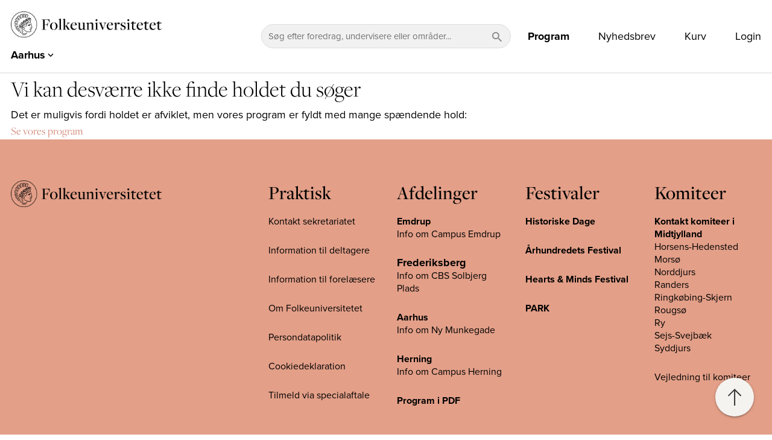

--- FILE ---
content_type: text/html; charset=utf-8
request_url: https://fuau.dk/aarhus/program/hearts-og-minds/formiddagsloeb-a-og-b-mennesker-2321-487
body_size: 91211
content:

<!doctype html>

<html lang="da">
<head>
    <meta charset="utf-8" />
    <meta name="viewport" content="width=device-width, initial-scale=1" />

    
        <script crossorigin="anonymous" src="https://js-de.sentry-cdn.com/6852c79053b96637621037ad73e87408.min.js"></script>

        <script>
            window.sentryOnLoad = function () {
              Sentry.init({
                dsn: "https://6852c79053b96637621037ad73e87408@o4510220621905920.ingest.de.sentry.io/4510351323299920",
                environment:"production",
                sendDefaultPii: false,
                tracesSampleRate: 0,
                replaysSessionSampleRate: 0,
                replaysOnErrorSampleRate: 0,
                sampleRate: 0.1
              });
            };
        </script>
    

    <script>
        window.cacheBurst = "290525";
    </script>


    


        <link rel="shortcut icon" type="image/png" href="/shop-dist/assets/Image/FavIcon.png" />
        <link rel="icon" sizes="192x192" href="/shop-dist/assets/Image/FavIcon.png" />
        <link rel="icon" sizes="128x128" href="/shop-dist/assets/Image/FavIcon.png" />
        <link rel="apple-touch-icon" sizes="128x128" href="/shop-dist/assets/Image/FavIcon.png" />
        <link rel="apple-touch-icon-precomposed" sizes="128x128" href="/shop-dist/assets/Image/FavIcon.png" />

        <meta name="google-site-verification" content="ksam0Pj4Xbs7AXj8lGs0MB3g-nSOOuQa3t0xFed-EPk" />

        <meta name="description" content="" />


    <link rel="canonical" href="https://fuau.dk/aarhus/program/hearts-og-minds/formiddagsloeb-a-og-b-mennesker-2321-487" />

        <title>Program</title>

    
                    <link rel="stylesheet" href="/shop-dist/css/56eaa55f.app.css" />
    

    
                    <link rel="stylesheet" href="/shop-dist/css/43754de9.fuau.css" />
    

    <script src="https://ajax.googleapis.com/ajax/libs/jquery/1.12.4/jquery.min.js"></script>
    <script src="https://cdnjs.cloudflare.com/ajax/libs/jquery-validate/1.19.0/jquery.validate.min.js"></script>
    <script src="https://ajax.aspnetcdn.com/ajax/mvc/5.2.3/jquery.validate.unobtrusive.min.js"></script>
    <script src="https://cdnjs.cloudflare.com/ajax/libs/jquery-validate/1.19.0/additional-methods.min.js"></script>

    

<script type="text/javascript">
    window.platform = {
        "pageId": '10752',
        "departmentId": '1',
        'clerkSiteId': '1',
        "rootNode": '10641',
        "clerkID": 'qNlNYzLu87FoKqvaKHVeIYyMeSqSo8xM',
        "clerkAreaName": 'Aarhus',
    }
</script>

<!-- Google Tag Manager -->
<!-- ext js start -->
    <!-- Google Tag Manager -->
    <script>!function () { "use strict"; function l(e) { for (var t = e, r = 0, n = document.cookie.split(";"); r < n.length; r++) { var o = n[r].split("="); if (o[0].trim() === t) return o[1] } } function s(e) { return localStorage.getItem(e) } function u(e) { return window[e] } function A(e, t) { e = document.querySelector(e); return t ? null == e ? void 0 : e.getAttribute(t) : null == e ? void 0 : e.textContent } var e = window, t = document, r = "script", n = "dataLayer", o = "https://gtm.fuau.dk", a = "", i = "5sqqckdtks", c = "4xw7su=aWQ9R1RNLU00Ulg3WA%3D%3D&page=3", g = "stapeUserId", v = "", E = "", d = !1; try { var d = !!g && (m = navigator.userAgent, !!(m = new RegExp("Version/([0-9._]+)(.*Mobile)?.*Safari.*").exec(m))) && 16.4 <= parseFloat(m[1]), f = "stapeUserId" === g, I = d && !f ? function (e, t, r) { void 0 === t && (t = ""); var n = { cookie: l, localStorage: s, jsVariable: u, cssSelector: A }, t = Array.isArray(t) ? t : [t]; if (e && n[e]) for (var o = n[e], a = 0, i = t; a < i.length; a++) { var c = i[a], c = r ? o(c, r) : o(c); if (c) return c } else console.warn("invalid uid source", e) }(g, v, E) : void 0; d = d && (!!I || f) } catch (e) { console.error(e) } var m = e, g = (m[n] = m[n] || [], m[n].push({ "gtm.start": (new Date).getTime(), event: "gtm.js" }), t.getElementsByTagName(r)[0]), v = I ? "&bi=" + encodeURIComponent(I) : "", E = t.createElement(r), f = (d && (i = 8 < i.length ? i.replace(/([a-z]{8}$)/, "kp$1") : "kp" + i), !d && a ? a : o); E.async = !0, E.src = f + "/" + i + ".js?" + c + v, null != (e = g.parentNode) && e.insertBefore(E, g) }();</script>
    <!-- End Google Tag Manager -->

<script>
    window.dataLayer = window.dataLayer || [];
</script>
<!-- ext js end -->
</head>

<body ng-app="folkeuni" class="fu   fuau ">

    

<header class="fu-header secondary__links primary__bg" data-bg-color="primary__bg" data-txt-color="secondary__links" data-drawer-bg-color="tertiary__bg" data-drawer-txt-color="quaternary__links">
    <div class="header-container" container>
        <div class="header-column desktop left">
            <div class="header-logo-department">
                <a href="/" class="site-logo">
                        <img class="logo" src="/media/nnnpbqlj/folkeuniversitetet_samlet_logo_2025_sort_nyt.png" />
                </a>
                    <div class="header-department-selector header-department-selector--under-logo">
                        

<div class="departments-selector">
    <div class="departments-selector__display link active" data-toggle-class="open" data-toggle-closest-target=".departments-selector">
        Aarhus
        <i class="mdi mdi-chevron-up"></i>
    </div>
    <div class="departments-selector__menu scrollHeight">
        <div class="departments-selector__container">
            <ul class="departments-selector__group">
                    <li class="departments-selector__item">
                        <a class="link active" href="/aarhus/" target="_self">Aarhus</a>
                    </li>
                    <li class="departments-selector__item">
                        <a class="link " href="/emdrup/" target="_self">Emdrup</a>
                    </li>
                    <li class="departments-selector__item">
                        <a class="link " href="/herning/" target="_self">Herning</a>
                    </li>
            </ul>
                <ul class="departments-selector__group">
                        <li class="departments-selector__item">
                            <a class="link " href="https://heartsandminds.fuau.dk/" target="_self">Hearts &amp; Minds</a>
                        </li>
                        <li class="departments-selector__item">
                            <a class="link " href="https://aarhundredetsfestival.dk/" target="_self">&#xC5;rhundredets Festival</a>
                        </li>
                        <li class="departments-selector__item">
                            <a class="link " href="/festivaler/historiske-dage/" target="_self">Historiske Dage</a>
                        </li>
                        <li class="departments-selector__item">
                            <a class="link " href="https://park.fuau.dk/" target="_self">PARK</a>
                        </li>
                </ul>
        </div>
    </div>
</div>

                    </div>
            </div>
        </div>

            <div class="header-column desktop">
                <div class="header-search-wrapper" style="position: relative; width: 100%">
                    <input type="text" class="header-search-input omni-search-btn" style="cursor: pointer;" placeholder="S&oslash;g efter foredrag, undervisere eller omr&aring;der..." />
                    <i class="mdi mdi-magnify header-search-icon" style="cursor: pointer; position: absolute; right: 12px; top: -5px; transform: translateY(-50%); font-size: 22px; color: #888;"></i>
                </div>
            </div>

        <div class="header-column desktop right link">
                <div data-menu-favorite class="header-menu__item favorite">
                    <a class="link" href="/favorit/">
                        Favorit
                        <icon-favorites class="tertiary__text--hover tertiary__text" xmlns="http://www.w3.org/2000/svg" width="1em"
                                        height="1em" viewBox="0 0 19.14 16.054">
                        </icon-favorites>
                    </a>
                </div>
            

    <ul class="level-0 header-menu">
                <li class="header-menu__item">
                        <a class="link active" href="/aarhus/program/">
                            Program
                        </a>
                </li>
                <li class="header-menu__item">
                        <a class="link " href="/tilmeld-dig-folkeuniversitetets-nyhedsbreve/">
                            Nyhedsbrev
                        </a>
                </li>
                <li class="header-menu__item">
                        <cart-mini class="link" checkout-url="/checkout/" />
                </li>
                <li class="header-menu__item">
                        <a class="link " href="/login/">
                            Login
                        </a>
                </li>
    </ul>

        </div>

        <a href="/" class="site-logo header-column mobile-menu-header">
                <img class="logo" src="/media/nnnpbqlj/folkeuniversitetet_samlet_logo_2025_sort_nyt.png" />
        </a>

            <div class="header-column mobile-menu link">
                <i class='mobile-menu__icon mdi mdi-magnify mobile-omni-search-btn'></i>
            </div>

        <div class="header-column mobile-menu link" data-toggle-menu>
            <i class="mobile-menu__icon mdi mdi-menu"></i>
        </div>
    </div>
    

    <ul class="level-0 mobile-menu-content">
                <li class="mobile-menu-content__item">
                        <a class="link active" href="/aarhus/program/">
                            Program
                        </a>
                </li>
                <li class="mobile-menu-content__item">
                        <a class="link " href="/tilmeld-dig-folkeuniversitetets-nyhedsbreve/">
                            Nyhedsbrev
                        </a>
                </li>
                <li class="mobile-menu-content__item">
                        <cart-mini class="link" checkout-url="/checkout/" />
                </li>
                <li class="mobile-menu-content__item">
                        <a class="link " href="/login/">
                            Login
                        </a>
                </li>
    </ul>


        <div class="mobile-menu-departments menu">
            

<div class="departments-selector">
    <div class="departments-selector__display link active" data-toggle-class="open" data-toggle-closest-target=".departments-selector">
        Aarhus
        <i class="mdi mdi-chevron-up"></i>
    </div>
    <div class="departments-selector__menu scrollHeight">
        <div class="departments-selector__container">
            <ul class="departments-selector__group">
                    <li class="departments-selector__item">
                        <a class="link active" href="/aarhus/" target="_self">Aarhus</a>
                    </li>
                    <li class="departments-selector__item">
                        <a class="link " href="/emdrup/" target="_self">Emdrup</a>
                    </li>
                    <li class="departments-selector__item">
                        <a class="link " href="/herning/" target="_self">Herning</a>
                    </li>
            </ul>
                <ul class="departments-selector__group">
                        <li class="departments-selector__item">
                            <a class="link " href="https://heartsandminds.fuau.dk/" target="_self">Hearts &amp; Minds</a>
                        </li>
                        <li class="departments-selector__item">
                            <a class="link " href="https://aarhundredetsfestival.dk/" target="_self">&#xC5;rhundredets Festival</a>
                        </li>
                        <li class="departments-selector__item">
                            <a class="link " href="/festivaler/historiske-dage/" target="_self">Historiske Dage</a>
                        </li>
                        <li class="departments-selector__item">
                            <a class="link " href="https://park.fuau.dk/" target="_self">PARK</a>
                        </li>
                </ul>
        </div>
    </div>
</div>

        </div>
</header>

<div class="search-widget hide">
    <div class="search-overlayer"></div>

    <div class="search-container" container>
        <form method="get" action="/aarhus/program/" class="search-form" ng-submit="$ctrl.searchbarSubmit()">
            <div class="search">
                <input type="search" name="query" placeholder="S&oslash;g" />

                <input type="hidden" value="program" name="method" />

                    <input type="hidden" value="1" name="areaId" />

                <button type="submit" class="submit-btn secondary__bg primary__text">
                    <i class="mdi mdi-magnify"></i>
                </button>
            </div>
        </form>
    </div>
</div>


    <main class="main tertiary__headlines secondary__content tertiary__links primary-bg">
        


    <div class="no-products-match">
        <div container>
            <div grid>
                <div column class="">
                    <h1>Vi kan desværre ikke finde holdet du søger</h1>
                    <p>
                        Det er muligvis fordi holdet er afviklet, men vores program er fyldt
                        med mange spændende hold:
                    </p>
                    <a href="/aarhus/program/">Se vores program</a>
                </div>
            </div>
        </div>
    </div>




    </main>

    

<footer class="fu-footer __bg __headlines __content __links">
    <div container>
		<div  grid="wrap">
            <div column="s-12 l-4">
                <a href="/?f=2">
                        <img class="logo" src="/media/nnnpbqlj/folkeuniversitetet_samlet_logo_2025_sort_nyt.png" />
                </a>
            </div>
			<div column="s-12 l-8">
				<nav class="footer-navigation" grid="wrap">
						<div column="l-3 s-6">
								<h3 class="navigation-header">Praktisk</h3>
							<div class="shortcuts"><p><a href="/kontakt-folkeuniversitetet/">Kontakt sekretariatet</a></p>
<p><a href="/til-deltagere/saadan-tilmelder-du-dig/" title="Information til deltagere">Information til deltagere</a></p>
<p><a href="/information-til-forelaesere/">Information til forelæsere</a></p>
<p><a href="/om-folkeuniversitetet/">Om Folkeuniversitetet</a></p>
<p><a href="/om-folkeuniversitetet/folkeuniversitetets-persondata-og-cookiepolitik/" title="Folkeuniversitetets persondata- og cookiepolitik">Persondatapolitik</a></p>
<p><a href="/cookiedeklaration/" title="Cookiedeklaration">Cookiedeklaration</a></p>
<p><a href="/adgang-til-specialaftale/">Tilmeld via specialaftale</a></p></div>
						</div>
						<div column="l-3 s-6">
								<h3 class="navigation-header">Afdelinger</h3>
							<div class="shortcuts"><p><strong><a href="/emdrup/">Emdrup</a><br></strong><a href="/emdrup/praktisk-information-om-campus-emdrup/">Info om Campus Emdrup</a></p>
<p><strong>Frederiksberg<br></strong><a href="/emdrup/praktisk-information-om-cbs-frederiksberg/">Info om CBS Solbjerg Plads</a></p>
<p><strong><a href="/aarhus/">Aarhus</a></strong><br><a href="/aarhus/praktisk-information-om-ny-munkegade/">Info om Ny Munkegade</a></p>
<p><strong><a href="/herning/">Herning</a></strong><br><a href="/herning/praktisk-information-om-campus-herning/">Info om Campus </a><a href="/herning/praktisk-information-om-campus-herning/">Herning</a></p>
<p><strong><a href="/se-program-i-pdf/">Program i PDF</a></strong></p></div>
						</div>
						<div column="l-3 s-6">
								<h3 class="navigation-header">Festivaler</h3>
							<div class="shortcuts"><p><a href="https://heartsandminds.fuau.dk/"></a><strong><a href="https://historiskedage.dk/">Historiske Dage</a><a href="https://heartsandminds.fuau.dk/"></a></strong></p>
<p><strong><a href="https://aarhundredetsfestival.fuau.dk/">Århundredets Festival</a></strong></p>
<p><strong><a href="https://heartsandminds.fuau.dk/">Hearts &amp; Minds Festival</a></strong></p>
<p><a href="https://parkfestival.dk/"><strong>PARK</strong></a></p></div>
						</div>
						<div column="l-3 s-6">
								<h3 class="navigation-header">Komiteer</h3>
							<div class="shortcuts"><p><a rel="noopener" href="https://fuhh.dk/" target="_blank"></a><strong><a href="/folkeuniversitetskomiteer-i-midtjylland/">Kontakt komiteer i Midtjylland</a><br></strong><a rel="noopener" href="https://fuhh.dk/" target="_blank"></a><a rel="noopener" href="https://fuhh.dk/" target="_blank">Horsens-Hedensted</a><br><a href="https://morsoe-folkeuniversitetet.dk">Morsø</a><br><a rel="noopener" href="https://norddjursfolkeuni.dk/" target="_blank">Norddjurs</a><br><a rel="noopener" href="https://randersfolkeuni.dk/" target="_blank">Randers</a><br><a rel="noopener" href="https://riskbib.dk/folkeuniversitetet" target="_blank">Ringkøbing-Skjern</a><br><a rel="noopener" href="https://folkeuniversitetet-rougso.dk" target="_blank">Rougsø</a><br><a rel="noopener" href="http://www.folkeuniversitetet-ry.dk/" target="_blank" title="Folkeuniversitetet-Ry">Ry</a><br><a rel="noopener" href="/folkeuniversitetskomiteer-i-midtjylland/" target="_blank">Sejs-Svejbæk</a><br><a rel="noopener" href="http://syddjurs-folkeuniversitet.dk/" target="_blank" title="Syddjurs Folkeuniversitet">Syddjurs</a></p>
<p><a href="/folkeuniversitetskomiteer-i-midtjylland/ansoegning/">Vejledning til komiteer</a></p></div>
						</div>
				</nav>
			</div>
		</div>
	</div>
</footer>


    

<style type="text/css">
    
    .theme-17706 .primary__headlines h1,.theme-17706 .primary__headlines h2,.theme-17706 .primary__headlines h3,.theme-17706 .primary__headlines h4,.theme-17706 .primary__headlines h5,.theme-17706 .primary__headlines h6{ color:#494c2c;}.theme-17706 .primary__content p{ color:#494c2c;}.theme-17706 .primary__links a,.theme-17706 .primary__links .link{ color:#494c2c;}.theme-17706.gridlayout__container .primary__headlines h1,.theme-17706.gridlayout__container .primary__headlines h2,.theme-17706.gridlayout__container .primary__headlines h3,.theme-17706.gridlayout__container .primary__headlines h4,.theme-17706.gridlayout__container .primary__headlines h5,.theme-17706.gridlayout__container .primary__headlines h6{ color:#494c2c;}.theme-17706.gridlayout__container .primary__content p{ color:#494c2c;}.theme-17706.gridlayout__container .primary__links a,.theme-17706.gridlayout__container .primary__links .link{ color:#494c2c;}.theme-17706>.product-details__header-wrapper .primary__headlines h1,.theme-17706>.product-details__header-wrapper .primary__headlines h2,.theme-17706>.product-details__header-wrapper .primary__headlines h3,.theme-17706>.product-details__header-wrapper .primary__headlines h4,.theme-17706>.product-details__header-wrapper .primary__headlines h5,.theme-17706>.product-details__header-wrapper .primary__headlines h6{ color:#494c2c;}.theme-17706>.product-details__header-wrapper .primary__content p{ color:#494c2c;}.theme-17706>.product-details__header-wrapper .primary__links a,.theme-17706>.product-details__header-wrapper .primary__links .link{ color:#494c2c;}.theme-17706 .primary__bg { background-color:#494c2c !important;}.theme-17706 .primary__text { color:#494c2c !important;}.theme-17706 .primary__bg--hover:hover { background-color:#494c2c !important;}.theme-17706 .primary__text--hover:hover { color:#494c2c !important;}.theme-17706 .primary__bg--hover:focus { background-color:#494c2c !important;}.theme-17706 .primary__text--hover:focus { color:#494c2c !important;}.theme-17706.gridlayout__row .primary__bg { background-color:#494c2c !important;}.theme-17706.gridlayout__row .primary__text { color:#494c2c !important;}.theme-17706.gridlayout__row .primary__bg--hover:hover { background-color:#494c2c !important;}.theme-17706.gridlayout__row .primary__text--hover:hover { color:#494c2c !important;}.theme-17706.gridlayout__row .primary__bg--hover:focus { background-color:#494c2c !important;}.theme-17706.gridlayout__row .primary__text--hover:focus { color:#494c2c !important;}.theme-17706.gridlayout__container[container] .primary__bg { background-color:#494c2c !important;}.theme-17706.gridlayout__container[container] .primary__text { color:#494c2c !important;}.theme-17706.gridlayout__container[container] .primary__bg--hover:hover { background-color:#494c2c !important;}.theme-17706.gridlayout__container[container] .primary__text--hover:hover { color:#494c2c !important;}.theme-17706.gridlayout__container[container] .primary__bg--hover:focus { background-color:#494c2c !important;}.theme-17706.gridlayout__container[container] .primary__text--hover:focus { color:#494c2c !important;}.theme-17706>.product-details__header-wrapper .primary__bg { background-color:#494c2c !important;}.theme-17706>.product-details__header-wrapper .primary__text { color:#494c2c !important;}.theme-17706>.product-details__header-wrapper .primary__bg--hover:hover { background-color:#494c2c !important;}.theme-17706>.product-details__header-wrapper .primary__text--hover:hover { color:#494c2c !important;}.theme-17706>.product-details__header-wrapper .primary__bg--hover:focus { background-color:#494c2c !important;}.theme-17706>.product-details__header-wrapper .primary__text--hover:focus { color:#494c2c !important;}.theme-17706.block-grid__layout-item .primary__bg { background-color:#494c2c !important;}.theme-17706.block-grid__layout-item .primary__text { color:#494c2c !important;}.theme-17706.block-grid__layout-item .primary__bg--hover:hover { background-color:#494c2c !important;}.theme-17706.block-grid__layout-item .primary__text--hover:hover { color:#494c2c !important;}.theme-17706.block-grid__layout-item .primary__bg--hover:focus { background-color:#494c2c !important;}.theme-17706.block-grid__layout-item .primary__text--hover:focus { color:#494c2c !important;}.theme-17706 .secondary__headlines h1,.theme-17706 .secondary__headlines h2,.theme-17706 .secondary__headlines h3,.theme-17706 .secondary__headlines h4,.theme-17706 .secondary__headlines h5,.theme-17706 .secondary__headlines h6{ color:#ffffff;}.theme-17706 .secondary__content p{ color:#ffffff;}.theme-17706 .secondary__links a,.theme-17706 .secondary__links .link{ color:#ffffff;}.theme-17706.gridlayout__container .secondary__headlines h1,.theme-17706.gridlayout__container .secondary__headlines h2,.theme-17706.gridlayout__container .secondary__headlines h3,.theme-17706.gridlayout__container .secondary__headlines h4,.theme-17706.gridlayout__container .secondary__headlines h5,.theme-17706.gridlayout__container .secondary__headlines h6{ color:#ffffff;}.theme-17706.gridlayout__container .secondary__content p{ color:#ffffff;}.theme-17706.gridlayout__container .secondary__links a,.theme-17706.gridlayout__container .secondary__links .link{ color:#ffffff;}.theme-17706>.product-details__header-wrapper .secondary__headlines h1,.theme-17706>.product-details__header-wrapper .secondary__headlines h2,.theme-17706>.product-details__header-wrapper .secondary__headlines h3,.theme-17706>.product-details__header-wrapper .secondary__headlines h4,.theme-17706>.product-details__header-wrapper .secondary__headlines h5,.theme-17706>.product-details__header-wrapper .secondary__headlines h6{ color:#ffffff;}.theme-17706>.product-details__header-wrapper .secondary__content p{ color:#ffffff;}.theme-17706>.product-details__header-wrapper .secondary__links a,.theme-17706>.product-details__header-wrapper .secondary__links .link{ color:#ffffff;}.theme-17706 .secondary__bg { background-color:#ffffff !important;}.theme-17706 .secondary__text { color:#ffffff !important;}.theme-17706 .secondary__bg--hover:hover { background-color:#ffffff !important;}.theme-17706 .secondary__text--hover:hover { color:#ffffff !important;}.theme-17706 .secondary__bg--hover:focus { background-color:#ffffff !important;}.theme-17706 .secondary__text--hover:focus { color:#ffffff !important;}.theme-17706.gridlayout__row .secondary__bg { background-color:#ffffff !important;}.theme-17706.gridlayout__row .secondary__text { color:#ffffff !important;}.theme-17706.gridlayout__row .secondary__bg--hover:hover { background-color:#ffffff !important;}.theme-17706.gridlayout__row .secondary__text--hover:hover { color:#ffffff !important;}.theme-17706.gridlayout__row .secondary__bg--hover:focus { background-color:#ffffff !important;}.theme-17706.gridlayout__row .secondary__text--hover:focus { color:#ffffff !important;}.theme-17706.gridlayout__container[container] .secondary__bg { background-color:#ffffff !important;}.theme-17706.gridlayout__container[container] .secondary__text { color:#ffffff !important;}.theme-17706.gridlayout__container[container] .secondary__bg--hover:hover { background-color:#ffffff !important;}.theme-17706.gridlayout__container[container] .secondary__text--hover:hover { color:#ffffff !important;}.theme-17706.gridlayout__container[container] .secondary__bg--hover:focus { background-color:#ffffff !important;}.theme-17706.gridlayout__container[container] .secondary__text--hover:focus { color:#ffffff !important;}.theme-17706>.product-details__header-wrapper .secondary__bg { background-color:#ffffff !important;}.theme-17706>.product-details__header-wrapper .secondary__text { color:#ffffff !important;}.theme-17706>.product-details__header-wrapper .secondary__bg--hover:hover { background-color:#ffffff !important;}.theme-17706>.product-details__header-wrapper .secondary__text--hover:hover { color:#ffffff !important;}.theme-17706>.product-details__header-wrapper .secondary__bg--hover:focus { background-color:#ffffff !important;}.theme-17706>.product-details__header-wrapper .secondary__text--hover:focus { color:#ffffff !important;}.theme-17706.block-grid__layout-item .secondary__bg { background-color:#ffffff !important;}.theme-17706.block-grid__layout-item .secondary__text { color:#ffffff !important;}.theme-17706.block-grid__layout-item .secondary__bg--hover:hover { background-color:#ffffff !important;}.theme-17706.block-grid__layout-item .secondary__text--hover:hover { color:#ffffff !important;}.theme-17706.block-grid__layout-item .secondary__bg--hover:focus { background-color:#ffffff !important;}.theme-17706.block-grid__layout-item .secondary__text--hover:focus { color:#ffffff !important;}.theme-17706 .tertiary__headlines h1,.theme-17706 .tertiary__headlines h2,.theme-17706 .tertiary__headlines h3,.theme-17706 .tertiary__headlines h4,.theme-17706 .tertiary__headlines h5,.theme-17706 .tertiary__headlines h6{ color:#ccd4b4;}.theme-17706 .tertiary__content p{ color:#ccd4b4;}.theme-17706 .tertiary__links a,.theme-17706 .tertiary__links .link{ color:#ccd4b4;}.theme-17706.gridlayout__container .tertiary__headlines h1,.theme-17706.gridlayout__container .tertiary__headlines h2,.theme-17706.gridlayout__container .tertiary__headlines h3,.theme-17706.gridlayout__container .tertiary__headlines h4,.theme-17706.gridlayout__container .tertiary__headlines h5,.theme-17706.gridlayout__container .tertiary__headlines h6{ color:#ccd4b4;}.theme-17706.gridlayout__container .tertiary__content p{ color:#ccd4b4;}.theme-17706.gridlayout__container .tertiary__links a,.theme-17706.gridlayout__container .tertiary__links .link{ color:#ccd4b4;}.theme-17706>.product-details__header-wrapper .tertiary__headlines h1,.theme-17706>.product-details__header-wrapper .tertiary__headlines h2,.theme-17706>.product-details__header-wrapper .tertiary__headlines h3,.theme-17706>.product-details__header-wrapper .tertiary__headlines h4,.theme-17706>.product-details__header-wrapper .tertiary__headlines h5,.theme-17706>.product-details__header-wrapper .tertiary__headlines h6{ color:#ccd4b4;}.theme-17706>.product-details__header-wrapper .tertiary__content p{ color:#ccd4b4;}.theme-17706>.product-details__header-wrapper .tertiary__links a,.theme-17706>.product-details__header-wrapper .tertiary__links .link{ color:#ccd4b4;}.theme-17706 .tertiary__bg { background-color:#ccd4b4 !important;}.theme-17706 .tertiary__text { color:#ccd4b4 !important;}.theme-17706 .tertiary__bg--hover:hover { background-color:#ccd4b4 !important;}.theme-17706 .tertiary__text--hover:hover { color:#ccd4b4 !important;}.theme-17706 .tertiary__bg--hover:focus { background-color:#ccd4b4 !important;}.theme-17706 .tertiary__text--hover:focus { color:#ccd4b4 !important;}.theme-17706.gridlayout__row .tertiary__bg { background-color:#ccd4b4 !important;}.theme-17706.gridlayout__row .tertiary__text { color:#ccd4b4 !important;}.theme-17706.gridlayout__row .tertiary__bg--hover:hover { background-color:#ccd4b4 !important;}.theme-17706.gridlayout__row .tertiary__text--hover:hover { color:#ccd4b4 !important;}.theme-17706.gridlayout__row .tertiary__bg--hover:focus { background-color:#ccd4b4 !important;}.theme-17706.gridlayout__row .tertiary__text--hover:focus { color:#ccd4b4 !important;}.theme-17706.gridlayout__container[container] .tertiary__bg { background-color:#ccd4b4 !important;}.theme-17706.gridlayout__container[container] .tertiary__text { color:#ccd4b4 !important;}.theme-17706.gridlayout__container[container] .tertiary__bg--hover:hover { background-color:#ccd4b4 !important;}.theme-17706.gridlayout__container[container] .tertiary__text--hover:hover { color:#ccd4b4 !important;}.theme-17706.gridlayout__container[container] .tertiary__bg--hover:focus { background-color:#ccd4b4 !important;}.theme-17706.gridlayout__container[container] .tertiary__text--hover:focus { color:#ccd4b4 !important;}.theme-17706>.product-details__header-wrapper .tertiary__bg { background-color:#ccd4b4 !important;}.theme-17706>.product-details__header-wrapper .tertiary__text { color:#ccd4b4 !important;}.theme-17706>.product-details__header-wrapper .tertiary__bg--hover:hover { background-color:#ccd4b4 !important;}.theme-17706>.product-details__header-wrapper .tertiary__text--hover:hover { color:#ccd4b4 !important;}.theme-17706>.product-details__header-wrapper .tertiary__bg--hover:focus { background-color:#ccd4b4 !important;}.theme-17706>.product-details__header-wrapper .tertiary__text--hover:focus { color:#ccd4b4 !important;}.theme-17706.block-grid__layout-item .tertiary__bg { background-color:#ccd4b4 !important;}.theme-17706.block-grid__layout-item .tertiary__text { color:#ccd4b4 !important;}.theme-17706.block-grid__layout-item .tertiary__bg--hover:hover { background-color:#ccd4b4 !important;}.theme-17706.block-grid__layout-item .tertiary__text--hover:hover { color:#ccd4b4 !important;}.theme-17706.block-grid__layout-item .tertiary__bg--hover:focus { background-color:#ccd4b4 !important;}.theme-17706.block-grid__layout-item .tertiary__text--hover:focus { color:#ccd4b4 !important;}.theme-17706 .quaternary__headlines h1,.theme-17706 .quaternary__headlines h2,.theme-17706 .quaternary__headlines h3,.theme-17706 .quaternary__headlines h4,.theme-17706 .quaternary__headlines h5,.theme-17706 .quaternary__headlines h6{ color:#000000 ;}.theme-17706 .quaternary__content p{ color:#000000 ;}.theme-17706 .quaternary__links a,.theme-17706 .quaternary__links .link{ color:#000000 ;}.theme-17706.gridlayout__container .quaternary__headlines h1,.theme-17706.gridlayout__container .quaternary__headlines h2,.theme-17706.gridlayout__container .quaternary__headlines h3,.theme-17706.gridlayout__container .quaternary__headlines h4,.theme-17706.gridlayout__container .quaternary__headlines h5,.theme-17706.gridlayout__container .quaternary__headlines h6{ color:#000000 ;}.theme-17706.gridlayout__container .quaternary__content p{ color:#000000 ;}.theme-17706.gridlayout__container .quaternary__links a,.theme-17706.gridlayout__container .quaternary__links .link{ color:#000000 ;}.theme-17706>.product-details__header-wrapper .quaternary__headlines h1,.theme-17706>.product-details__header-wrapper .quaternary__headlines h2,.theme-17706>.product-details__header-wrapper .quaternary__headlines h3,.theme-17706>.product-details__header-wrapper .quaternary__headlines h4,.theme-17706>.product-details__header-wrapper .quaternary__headlines h5,.theme-17706>.product-details__header-wrapper .quaternary__headlines h6{ color:#000000 ;}.theme-17706>.product-details__header-wrapper .quaternary__content p{ color:#000000 ;}.theme-17706>.product-details__header-wrapper .quaternary__links a,.theme-17706>.product-details__header-wrapper .quaternary__links .link{ color:#000000 ;}.theme-17706 .quaternary__bg { background-color:#000000  !important;}.theme-17706 .quaternary__text { color:#000000  !important;}.theme-17706 .quaternary__bg--hover:hover { background-color:#000000  !important;}.theme-17706 .quaternary__text--hover:hover { color:#000000  !important;}.theme-17706 .quaternary__bg--hover:focus { background-color:#000000  !important;}.theme-17706 .quaternary__text--hover:focus { color:#000000  !important;}.theme-17706.gridlayout__row .quaternary__bg { background-color:#000000  !important;}.theme-17706.gridlayout__row .quaternary__text { color:#000000  !important;}.theme-17706.gridlayout__row .quaternary__bg--hover:hover { background-color:#000000  !important;}.theme-17706.gridlayout__row .quaternary__text--hover:hover { color:#000000  !important;}.theme-17706.gridlayout__row .quaternary__bg--hover:focus { background-color:#000000  !important;}.theme-17706.gridlayout__row .quaternary__text--hover:focus { color:#000000  !important;}.theme-17706.gridlayout__container[container] .quaternary__bg { background-color:#000000  !important;}.theme-17706.gridlayout__container[container] .quaternary__text { color:#000000  !important;}.theme-17706.gridlayout__container[container] .quaternary__bg--hover:hover { background-color:#000000  !important;}.theme-17706.gridlayout__container[container] .quaternary__text--hover:hover { color:#000000  !important;}.theme-17706.gridlayout__container[container] .quaternary__bg--hover:focus { background-color:#000000  !important;}.theme-17706.gridlayout__container[container] .quaternary__text--hover:focus { color:#000000  !important;}.theme-17706>.product-details__header-wrapper .quaternary__bg { background-color:#000000  !important;}.theme-17706>.product-details__header-wrapper .quaternary__text { color:#000000  !important;}.theme-17706>.product-details__header-wrapper .quaternary__bg--hover:hover { background-color:#000000  !important;}.theme-17706>.product-details__header-wrapper .quaternary__text--hover:hover { color:#000000  !important;}.theme-17706>.product-details__header-wrapper .quaternary__bg--hover:focus { background-color:#000000  !important;}.theme-17706>.product-details__header-wrapper .quaternary__text--hover:focus { color:#000000  !important;}.theme-17706.block-grid__layout-item .quaternary__bg { background-color:#000000  !important;}.theme-17706.block-grid__layout-item .quaternary__text { color:#000000  !important;}.theme-17706.block-grid__layout-item .quaternary__bg--hover:hover { background-color:#000000  !important;}.theme-17706.block-grid__layout-item .quaternary__text--hover:hover { color:#000000  !important;}.theme-17706.block-grid__layout-item .quaternary__bg--hover:focus { background-color:#000000  !important;}.theme-17706.block-grid__layout-item .quaternary__text--hover:focus { color:#000000  !important;}.theme-17706 .pentary__headlines h1,.theme-17706 .pentary__headlines h2,.theme-17706 .pentary__headlines h3,.theme-17706 .pentary__headlines h4,.theme-17706 .pentary__headlines h5,.theme-17706 .pentary__headlines h6{ color:#494c2c;}.theme-17706 .pentary__content p{ color:#494c2c;}.theme-17706 .pentary__links a,.theme-17706 .pentary__links .link{ color:#494c2c;}.theme-17706.gridlayout__container .pentary__headlines h1,.theme-17706.gridlayout__container .pentary__headlines h2,.theme-17706.gridlayout__container .pentary__headlines h3,.theme-17706.gridlayout__container .pentary__headlines h4,.theme-17706.gridlayout__container .pentary__headlines h5,.theme-17706.gridlayout__container .pentary__headlines h6{ color:#494c2c;}.theme-17706.gridlayout__container .pentary__content p{ color:#494c2c;}.theme-17706.gridlayout__container .pentary__links a,.theme-17706.gridlayout__container .pentary__links .link{ color:#494c2c;}.theme-17706>.product-details__header-wrapper .pentary__headlines h1,.theme-17706>.product-details__header-wrapper .pentary__headlines h2,.theme-17706>.product-details__header-wrapper .pentary__headlines h3,.theme-17706>.product-details__header-wrapper .pentary__headlines h4,.theme-17706>.product-details__header-wrapper .pentary__headlines h5,.theme-17706>.product-details__header-wrapper .pentary__headlines h6{ color:#494c2c;}.theme-17706>.product-details__header-wrapper .pentary__content p{ color:#494c2c;}.theme-17706>.product-details__header-wrapper .pentary__links a,.theme-17706>.product-details__header-wrapper .pentary__links .link{ color:#494c2c;}.theme-17706 .pentary__bg { background-color:#494c2c !important;}.theme-17706 .pentary__text { color:#494c2c !important;}.theme-17706 .pentary__bg--hover:hover { background-color:#494c2c !important;}.theme-17706 .pentary__text--hover:hover { color:#494c2c !important;}.theme-17706 .pentary__bg--hover:focus { background-color:#494c2c !important;}.theme-17706 .pentary__text--hover:focus { color:#494c2c !important;}.theme-17706.gridlayout__row .pentary__bg { background-color:#494c2c !important;}.theme-17706.gridlayout__row .pentary__text { color:#494c2c !important;}.theme-17706.gridlayout__row .pentary__bg--hover:hover { background-color:#494c2c !important;}.theme-17706.gridlayout__row .pentary__text--hover:hover { color:#494c2c !important;}.theme-17706.gridlayout__row .pentary__bg--hover:focus { background-color:#494c2c !important;}.theme-17706.gridlayout__row .pentary__text--hover:focus { color:#494c2c !important;}.theme-17706.gridlayout__container[container] .pentary__bg { background-color:#494c2c !important;}.theme-17706.gridlayout__container[container] .pentary__text { color:#494c2c !important;}.theme-17706.gridlayout__container[container] .pentary__bg--hover:hover { background-color:#494c2c !important;}.theme-17706.gridlayout__container[container] .pentary__text--hover:hover { color:#494c2c !important;}.theme-17706.gridlayout__container[container] .pentary__bg--hover:focus { background-color:#494c2c !important;}.theme-17706.gridlayout__container[container] .pentary__text--hover:focus { color:#494c2c !important;}.theme-17706>.product-details__header-wrapper .pentary__bg { background-color:#494c2c !important;}.theme-17706>.product-details__header-wrapper .pentary__text { color:#494c2c !important;}.theme-17706>.product-details__header-wrapper .pentary__bg--hover:hover { background-color:#494c2c !important;}.theme-17706>.product-details__header-wrapper .pentary__text--hover:hover { color:#494c2c !important;}.theme-17706>.product-details__header-wrapper .pentary__bg--hover:focus { background-color:#494c2c !important;}.theme-17706>.product-details__header-wrapper .pentary__text--hover:focus { color:#494c2c !important;}.theme-17706.block-grid__layout-item .pentary__bg { background-color:#494c2c !important;}.theme-17706.block-grid__layout-item .pentary__text { color:#494c2c !important;}.theme-17706.block-grid__layout-item .pentary__bg--hover:hover { background-color:#494c2c !important;}.theme-17706.block-grid__layout-item .pentary__text--hover:hover { color:#494c2c !important;}.theme-17706.block-grid__layout-item .pentary__bg--hover:focus { background-color:#494c2c !important;}.theme-17706.block-grid__layout-item .pentary__text--hover:focus { color:#494c2c !important;}.theme-17706 .hexary__headlines h1,.theme-17706 .hexary__headlines h2,.theme-17706 .hexary__headlines h3,.theme-17706 .hexary__headlines h4,.theme-17706 .hexary__headlines h5,.theme-17706 .hexary__headlines h6{ color:;}.theme-17706 .hexary__content p{ color:;}.theme-17706 .hexary__links a,.theme-17706 .hexary__links .link{ color:;}.theme-17706.gridlayout__container .hexary__headlines h1,.theme-17706.gridlayout__container .hexary__headlines h2,.theme-17706.gridlayout__container .hexary__headlines h3,.theme-17706.gridlayout__container .hexary__headlines h4,.theme-17706.gridlayout__container .hexary__headlines h5,.theme-17706.gridlayout__container .hexary__headlines h6{ color:;}.theme-17706.gridlayout__container .hexary__content p{ color:;}.theme-17706.gridlayout__container .hexary__links a,.theme-17706.gridlayout__container .hexary__links .link{ color:;}.theme-17706>.product-details__header-wrapper .hexary__headlines h1,.theme-17706>.product-details__header-wrapper .hexary__headlines h2,.theme-17706>.product-details__header-wrapper .hexary__headlines h3,.theme-17706>.product-details__header-wrapper .hexary__headlines h4,.theme-17706>.product-details__header-wrapper .hexary__headlines h5,.theme-17706>.product-details__header-wrapper .hexary__headlines h6{ color:;}.theme-17706>.product-details__header-wrapper .hexary__content p{ color:;}.theme-17706>.product-details__header-wrapper .hexary__links a,.theme-17706>.product-details__header-wrapper .hexary__links .link{ color:;}.theme-17706 .hexary__bg { background-color: !important;}.theme-17706 .hexary__text { color: !important;}.theme-17706 .hexary__bg--hover:hover { background-color: !important;}.theme-17706 .hexary__text--hover:hover { color: !important;}.theme-17706 .hexary__bg--hover:focus { background-color: !important;}.theme-17706 .hexary__text--hover:focus { color: !important;}.theme-17706.gridlayout__row .hexary__bg { background-color: !important;}.theme-17706.gridlayout__row .hexary__text { color: !important;}.theme-17706.gridlayout__row .hexary__bg--hover:hover { background-color: !important;}.theme-17706.gridlayout__row .hexary__text--hover:hover { color: !important;}.theme-17706.gridlayout__row .hexary__bg--hover:focus { background-color: !important;}.theme-17706.gridlayout__row .hexary__text--hover:focus { color: !important;}.theme-17706.gridlayout__container[container] .hexary__bg { background-color: !important;}.theme-17706.gridlayout__container[container] .hexary__text { color: !important;}.theme-17706.gridlayout__container[container] .hexary__bg--hover:hover { background-color: !important;}.theme-17706.gridlayout__container[container] .hexary__text--hover:hover { color: !important;}.theme-17706.gridlayout__container[container] .hexary__bg--hover:focus { background-color: !important;}.theme-17706.gridlayout__container[container] .hexary__text--hover:focus { color: !important;}.theme-17706>.product-details__header-wrapper .hexary__bg { background-color: !important;}.theme-17706>.product-details__header-wrapper .hexary__text { color: !important;}.theme-17706>.product-details__header-wrapper .hexary__bg--hover:hover { background-color: !important;}.theme-17706>.product-details__header-wrapper .hexary__text--hover:hover { color: !important;}.theme-17706>.product-details__header-wrapper .hexary__bg--hover:focus { background-color: !important;}.theme-17706>.product-details__header-wrapper .hexary__text--hover:focus { color: !important;}.theme-17706.block-grid__layout-item .hexary__bg { background-color: !important;}.theme-17706.block-grid__layout-item .hexary__text { color: !important;}.theme-17706.block-grid__layout-item .hexary__bg--hover:hover { background-color: !important;}.theme-17706.block-grid__layout-item .hexary__text--hover:hover { color: !important;}.theme-17706.block-grid__layout-item .hexary__bg--hover:focus { background-color: !important;}.theme-17706.block-grid__layout-item .hexary__text--hover:focus { color: !important;}.theme-17707 .primary__headlines h1,.theme-17707 .primary__headlines h2,.theme-17707 .primary__headlines h3,.theme-17707 .primary__headlines h4,.theme-17707 .primary__headlines h5,.theme-17707 .primary__headlines h6{ color:#ccd4b4;}.theme-17707 .primary__content p{ color:#ccd4b4;}.theme-17707 .primary__links a,.theme-17707 .primary__links .link{ color:#ccd4b4;}.theme-17707.gridlayout__container .primary__headlines h1,.theme-17707.gridlayout__container .primary__headlines h2,.theme-17707.gridlayout__container .primary__headlines h3,.theme-17707.gridlayout__container .primary__headlines h4,.theme-17707.gridlayout__container .primary__headlines h5,.theme-17707.gridlayout__container .primary__headlines h6{ color:#ccd4b4;}.theme-17707.gridlayout__container .primary__content p{ color:#ccd4b4;}.theme-17707.gridlayout__container .primary__links a,.theme-17707.gridlayout__container .primary__links .link{ color:#ccd4b4;}.theme-17707>.product-details__header-wrapper .primary__headlines h1,.theme-17707>.product-details__header-wrapper .primary__headlines h2,.theme-17707>.product-details__header-wrapper .primary__headlines h3,.theme-17707>.product-details__header-wrapper .primary__headlines h4,.theme-17707>.product-details__header-wrapper .primary__headlines h5,.theme-17707>.product-details__header-wrapper .primary__headlines h6{ color:#ccd4b4;}.theme-17707>.product-details__header-wrapper .primary__content p{ color:#ccd4b4;}.theme-17707>.product-details__header-wrapper .primary__links a,.theme-17707>.product-details__header-wrapper .primary__links .link{ color:#ccd4b4;}.theme-17707 .primary__bg { background-color:#ccd4b4 !important;}.theme-17707 .primary__text { color:#ccd4b4 !important;}.theme-17707 .primary__bg--hover:hover { background-color:#ccd4b4 !important;}.theme-17707 .primary__text--hover:hover { color:#ccd4b4 !important;}.theme-17707 .primary__bg--hover:focus { background-color:#ccd4b4 !important;}.theme-17707 .primary__text--hover:focus { color:#ccd4b4 !important;}.theme-17707.gridlayout__row .primary__bg { background-color:#ccd4b4 !important;}.theme-17707.gridlayout__row .primary__text { color:#ccd4b4 !important;}.theme-17707.gridlayout__row .primary__bg--hover:hover { background-color:#ccd4b4 !important;}.theme-17707.gridlayout__row .primary__text--hover:hover { color:#ccd4b4 !important;}.theme-17707.gridlayout__row .primary__bg--hover:focus { background-color:#ccd4b4 !important;}.theme-17707.gridlayout__row .primary__text--hover:focus { color:#ccd4b4 !important;}.theme-17707.gridlayout__container[container] .primary__bg { background-color:#ccd4b4 !important;}.theme-17707.gridlayout__container[container] .primary__text { color:#ccd4b4 !important;}.theme-17707.gridlayout__container[container] .primary__bg--hover:hover { background-color:#ccd4b4 !important;}.theme-17707.gridlayout__container[container] .primary__text--hover:hover { color:#ccd4b4 !important;}.theme-17707.gridlayout__container[container] .primary__bg--hover:focus { background-color:#ccd4b4 !important;}.theme-17707.gridlayout__container[container] .primary__text--hover:focus { color:#ccd4b4 !important;}.theme-17707>.product-details__header-wrapper .primary__bg { background-color:#ccd4b4 !important;}.theme-17707>.product-details__header-wrapper .primary__text { color:#ccd4b4 !important;}.theme-17707>.product-details__header-wrapper .primary__bg--hover:hover { background-color:#ccd4b4 !important;}.theme-17707>.product-details__header-wrapper .primary__text--hover:hover { color:#ccd4b4 !important;}.theme-17707>.product-details__header-wrapper .primary__bg--hover:focus { background-color:#ccd4b4 !important;}.theme-17707>.product-details__header-wrapper .primary__text--hover:focus { color:#ccd4b4 !important;}.theme-17707.block-grid__layout-item .primary__bg { background-color:#ccd4b4 !important;}.theme-17707.block-grid__layout-item .primary__text { color:#ccd4b4 !important;}.theme-17707.block-grid__layout-item .primary__bg--hover:hover { background-color:#ccd4b4 !important;}.theme-17707.block-grid__layout-item .primary__text--hover:hover { color:#ccd4b4 !important;}.theme-17707.block-grid__layout-item .primary__bg--hover:focus { background-color:#ccd4b4 !important;}.theme-17707.block-grid__layout-item .primary__text--hover:focus { color:#ccd4b4 !important;}.theme-17707 .secondary__headlines h1,.theme-17707 .secondary__headlines h2,.theme-17707 .secondary__headlines h3,.theme-17707 .secondary__headlines h4,.theme-17707 .secondary__headlines h5,.theme-17707 .secondary__headlines h6{ color:#000000;}.theme-17707 .secondary__content p{ color:#000000;}.theme-17707 .secondary__links a,.theme-17707 .secondary__links .link{ color:#000000;}.theme-17707.gridlayout__container .secondary__headlines h1,.theme-17707.gridlayout__container .secondary__headlines h2,.theme-17707.gridlayout__container .secondary__headlines h3,.theme-17707.gridlayout__container .secondary__headlines h4,.theme-17707.gridlayout__container .secondary__headlines h5,.theme-17707.gridlayout__container .secondary__headlines h6{ color:#000000;}.theme-17707.gridlayout__container .secondary__content p{ color:#000000;}.theme-17707.gridlayout__container .secondary__links a,.theme-17707.gridlayout__container .secondary__links .link{ color:#000000;}.theme-17707>.product-details__header-wrapper .secondary__headlines h1,.theme-17707>.product-details__header-wrapper .secondary__headlines h2,.theme-17707>.product-details__header-wrapper .secondary__headlines h3,.theme-17707>.product-details__header-wrapper .secondary__headlines h4,.theme-17707>.product-details__header-wrapper .secondary__headlines h5,.theme-17707>.product-details__header-wrapper .secondary__headlines h6{ color:#000000;}.theme-17707>.product-details__header-wrapper .secondary__content p{ color:#000000;}.theme-17707>.product-details__header-wrapper .secondary__links a,.theme-17707>.product-details__header-wrapper .secondary__links .link{ color:#000000;}.theme-17707 .secondary__bg { background-color:#000000 !important;}.theme-17707 .secondary__text { color:#000000 !important;}.theme-17707 .secondary__bg--hover:hover { background-color:#000000 !important;}.theme-17707 .secondary__text--hover:hover { color:#000000 !important;}.theme-17707 .secondary__bg--hover:focus { background-color:#000000 !important;}.theme-17707 .secondary__text--hover:focus { color:#000000 !important;}.theme-17707.gridlayout__row .secondary__bg { background-color:#000000 !important;}.theme-17707.gridlayout__row .secondary__text { color:#000000 !important;}.theme-17707.gridlayout__row .secondary__bg--hover:hover { background-color:#000000 !important;}.theme-17707.gridlayout__row .secondary__text--hover:hover { color:#000000 !important;}.theme-17707.gridlayout__row .secondary__bg--hover:focus { background-color:#000000 !important;}.theme-17707.gridlayout__row .secondary__text--hover:focus { color:#000000 !important;}.theme-17707.gridlayout__container[container] .secondary__bg { background-color:#000000 !important;}.theme-17707.gridlayout__container[container] .secondary__text { color:#000000 !important;}.theme-17707.gridlayout__container[container] .secondary__bg--hover:hover { background-color:#000000 !important;}.theme-17707.gridlayout__container[container] .secondary__text--hover:hover { color:#000000 !important;}.theme-17707.gridlayout__container[container] .secondary__bg--hover:focus { background-color:#000000 !important;}.theme-17707.gridlayout__container[container] .secondary__text--hover:focus { color:#000000 !important;}.theme-17707>.product-details__header-wrapper .secondary__bg { background-color:#000000 !important;}.theme-17707>.product-details__header-wrapper .secondary__text { color:#000000 !important;}.theme-17707>.product-details__header-wrapper .secondary__bg--hover:hover { background-color:#000000 !important;}.theme-17707>.product-details__header-wrapper .secondary__text--hover:hover { color:#000000 !important;}.theme-17707>.product-details__header-wrapper .secondary__bg--hover:focus { background-color:#000000 !important;}.theme-17707>.product-details__header-wrapper .secondary__text--hover:focus { color:#000000 !important;}.theme-17707.block-grid__layout-item .secondary__bg { background-color:#000000 !important;}.theme-17707.block-grid__layout-item .secondary__text { color:#000000 !important;}.theme-17707.block-grid__layout-item .secondary__bg--hover:hover { background-color:#000000 !important;}.theme-17707.block-grid__layout-item .secondary__text--hover:hover { color:#000000 !important;}.theme-17707.block-grid__layout-item .secondary__bg--hover:focus { background-color:#000000 !important;}.theme-17707.block-grid__layout-item .secondary__text--hover:focus { color:#000000 !important;}.theme-17707 .tertiary__headlines h1,.theme-17707 .tertiary__headlines h2,.theme-17707 .tertiary__headlines h3,.theme-17707 .tertiary__headlines h4,.theme-17707 .tertiary__headlines h5,.theme-17707 .tertiary__headlines h6{ color:#494c2c;}.theme-17707 .tertiary__content p{ color:#494c2c;}.theme-17707 .tertiary__links a,.theme-17707 .tertiary__links .link{ color:#494c2c;}.theme-17707.gridlayout__container .tertiary__headlines h1,.theme-17707.gridlayout__container .tertiary__headlines h2,.theme-17707.gridlayout__container .tertiary__headlines h3,.theme-17707.gridlayout__container .tertiary__headlines h4,.theme-17707.gridlayout__container .tertiary__headlines h5,.theme-17707.gridlayout__container .tertiary__headlines h6{ color:#494c2c;}.theme-17707.gridlayout__container .tertiary__content p{ color:#494c2c;}.theme-17707.gridlayout__container .tertiary__links a,.theme-17707.gridlayout__container .tertiary__links .link{ color:#494c2c;}.theme-17707>.product-details__header-wrapper .tertiary__headlines h1,.theme-17707>.product-details__header-wrapper .tertiary__headlines h2,.theme-17707>.product-details__header-wrapper .tertiary__headlines h3,.theme-17707>.product-details__header-wrapper .tertiary__headlines h4,.theme-17707>.product-details__header-wrapper .tertiary__headlines h5,.theme-17707>.product-details__header-wrapper .tertiary__headlines h6{ color:#494c2c;}.theme-17707>.product-details__header-wrapper .tertiary__content p{ color:#494c2c;}.theme-17707>.product-details__header-wrapper .tertiary__links a,.theme-17707>.product-details__header-wrapper .tertiary__links .link{ color:#494c2c;}.theme-17707 .tertiary__bg { background-color:#494c2c !important;}.theme-17707 .tertiary__text { color:#494c2c !important;}.theme-17707 .tertiary__bg--hover:hover { background-color:#494c2c !important;}.theme-17707 .tertiary__text--hover:hover { color:#494c2c !important;}.theme-17707 .tertiary__bg--hover:focus { background-color:#494c2c !important;}.theme-17707 .tertiary__text--hover:focus { color:#494c2c !important;}.theme-17707.gridlayout__row .tertiary__bg { background-color:#494c2c !important;}.theme-17707.gridlayout__row .tertiary__text { color:#494c2c !important;}.theme-17707.gridlayout__row .tertiary__bg--hover:hover { background-color:#494c2c !important;}.theme-17707.gridlayout__row .tertiary__text--hover:hover { color:#494c2c !important;}.theme-17707.gridlayout__row .tertiary__bg--hover:focus { background-color:#494c2c !important;}.theme-17707.gridlayout__row .tertiary__text--hover:focus { color:#494c2c !important;}.theme-17707.gridlayout__container[container] .tertiary__bg { background-color:#494c2c !important;}.theme-17707.gridlayout__container[container] .tertiary__text { color:#494c2c !important;}.theme-17707.gridlayout__container[container] .tertiary__bg--hover:hover { background-color:#494c2c !important;}.theme-17707.gridlayout__container[container] .tertiary__text--hover:hover { color:#494c2c !important;}.theme-17707.gridlayout__container[container] .tertiary__bg--hover:focus { background-color:#494c2c !important;}.theme-17707.gridlayout__container[container] .tertiary__text--hover:focus { color:#494c2c !important;}.theme-17707>.product-details__header-wrapper .tertiary__bg { background-color:#494c2c !important;}.theme-17707>.product-details__header-wrapper .tertiary__text { color:#494c2c !important;}.theme-17707>.product-details__header-wrapper .tertiary__bg--hover:hover { background-color:#494c2c !important;}.theme-17707>.product-details__header-wrapper .tertiary__text--hover:hover { color:#494c2c !important;}.theme-17707>.product-details__header-wrapper .tertiary__bg--hover:focus { background-color:#494c2c !important;}.theme-17707>.product-details__header-wrapper .tertiary__text--hover:focus { color:#494c2c !important;}.theme-17707.block-grid__layout-item .tertiary__bg { background-color:#494c2c !important;}.theme-17707.block-grid__layout-item .tertiary__text { color:#494c2c !important;}.theme-17707.block-grid__layout-item .tertiary__bg--hover:hover { background-color:#494c2c !important;}.theme-17707.block-grid__layout-item .tertiary__text--hover:hover { color:#494c2c !important;}.theme-17707.block-grid__layout-item .tertiary__bg--hover:focus { background-color:#494c2c !important;}.theme-17707.block-grid__layout-item .tertiary__text--hover:focus { color:#494c2c !important;}.theme-17707 .quaternary__headlines h1,.theme-17707 .quaternary__headlines h2,.theme-17707 .quaternary__headlines h3,.theme-17707 .quaternary__headlines h4,.theme-17707 .quaternary__headlines h5,.theme-17707 .quaternary__headlines h6{ color:#ffffff;}.theme-17707 .quaternary__content p{ color:#ffffff;}.theme-17707 .quaternary__links a,.theme-17707 .quaternary__links .link{ color:#ffffff;}.theme-17707.gridlayout__container .quaternary__headlines h1,.theme-17707.gridlayout__container .quaternary__headlines h2,.theme-17707.gridlayout__container .quaternary__headlines h3,.theme-17707.gridlayout__container .quaternary__headlines h4,.theme-17707.gridlayout__container .quaternary__headlines h5,.theme-17707.gridlayout__container .quaternary__headlines h6{ color:#ffffff;}.theme-17707.gridlayout__container .quaternary__content p{ color:#ffffff;}.theme-17707.gridlayout__container .quaternary__links a,.theme-17707.gridlayout__container .quaternary__links .link{ color:#ffffff;}.theme-17707>.product-details__header-wrapper .quaternary__headlines h1,.theme-17707>.product-details__header-wrapper .quaternary__headlines h2,.theme-17707>.product-details__header-wrapper .quaternary__headlines h3,.theme-17707>.product-details__header-wrapper .quaternary__headlines h4,.theme-17707>.product-details__header-wrapper .quaternary__headlines h5,.theme-17707>.product-details__header-wrapper .quaternary__headlines h6{ color:#ffffff;}.theme-17707>.product-details__header-wrapper .quaternary__content p{ color:#ffffff;}.theme-17707>.product-details__header-wrapper .quaternary__links a,.theme-17707>.product-details__header-wrapper .quaternary__links .link{ color:#ffffff;}.theme-17707 .quaternary__bg { background-color:#ffffff !important;}.theme-17707 .quaternary__text { color:#ffffff !important;}.theme-17707 .quaternary__bg--hover:hover { background-color:#ffffff !important;}.theme-17707 .quaternary__text--hover:hover { color:#ffffff !important;}.theme-17707 .quaternary__bg--hover:focus { background-color:#ffffff !important;}.theme-17707 .quaternary__text--hover:focus { color:#ffffff !important;}.theme-17707.gridlayout__row .quaternary__bg { background-color:#ffffff !important;}.theme-17707.gridlayout__row .quaternary__text { color:#ffffff !important;}.theme-17707.gridlayout__row .quaternary__bg--hover:hover { background-color:#ffffff !important;}.theme-17707.gridlayout__row .quaternary__text--hover:hover { color:#ffffff !important;}.theme-17707.gridlayout__row .quaternary__bg--hover:focus { background-color:#ffffff !important;}.theme-17707.gridlayout__row .quaternary__text--hover:focus { color:#ffffff !important;}.theme-17707.gridlayout__container[container] .quaternary__bg { background-color:#ffffff !important;}.theme-17707.gridlayout__container[container] .quaternary__text { color:#ffffff !important;}.theme-17707.gridlayout__container[container] .quaternary__bg--hover:hover { background-color:#ffffff !important;}.theme-17707.gridlayout__container[container] .quaternary__text--hover:hover { color:#ffffff !important;}.theme-17707.gridlayout__container[container] .quaternary__bg--hover:focus { background-color:#ffffff !important;}.theme-17707.gridlayout__container[container] .quaternary__text--hover:focus { color:#ffffff !important;}.theme-17707>.product-details__header-wrapper .quaternary__bg { background-color:#ffffff !important;}.theme-17707>.product-details__header-wrapper .quaternary__text { color:#ffffff !important;}.theme-17707>.product-details__header-wrapper .quaternary__bg--hover:hover { background-color:#ffffff !important;}.theme-17707>.product-details__header-wrapper .quaternary__text--hover:hover { color:#ffffff !important;}.theme-17707>.product-details__header-wrapper .quaternary__bg--hover:focus { background-color:#ffffff !important;}.theme-17707>.product-details__header-wrapper .quaternary__text--hover:focus { color:#ffffff !important;}.theme-17707.block-grid__layout-item .quaternary__bg { background-color:#ffffff !important;}.theme-17707.block-grid__layout-item .quaternary__text { color:#ffffff !important;}.theme-17707.block-grid__layout-item .quaternary__bg--hover:hover { background-color:#ffffff !important;}.theme-17707.block-grid__layout-item .quaternary__text--hover:hover { color:#ffffff !important;}.theme-17707.block-grid__layout-item .quaternary__bg--hover:focus { background-color:#ffffff !important;}.theme-17707.block-grid__layout-item .quaternary__text--hover:focus { color:#ffffff !important;}.theme-17707 .pentary__headlines h1,.theme-17707 .pentary__headlines h2,.theme-17707 .pentary__headlines h3,.theme-17707 .pentary__headlines h4,.theme-17707 .pentary__headlines h5,.theme-17707 .pentary__headlines h6{ color:#ccd4b4;}.theme-17707 .pentary__content p{ color:#ccd4b4;}.theme-17707 .pentary__links a,.theme-17707 .pentary__links .link{ color:#ccd4b4;}.theme-17707.gridlayout__container .pentary__headlines h1,.theme-17707.gridlayout__container .pentary__headlines h2,.theme-17707.gridlayout__container .pentary__headlines h3,.theme-17707.gridlayout__container .pentary__headlines h4,.theme-17707.gridlayout__container .pentary__headlines h5,.theme-17707.gridlayout__container .pentary__headlines h6{ color:#ccd4b4;}.theme-17707.gridlayout__container .pentary__content p{ color:#ccd4b4;}.theme-17707.gridlayout__container .pentary__links a,.theme-17707.gridlayout__container .pentary__links .link{ color:#ccd4b4;}.theme-17707>.product-details__header-wrapper .pentary__headlines h1,.theme-17707>.product-details__header-wrapper .pentary__headlines h2,.theme-17707>.product-details__header-wrapper .pentary__headlines h3,.theme-17707>.product-details__header-wrapper .pentary__headlines h4,.theme-17707>.product-details__header-wrapper .pentary__headlines h5,.theme-17707>.product-details__header-wrapper .pentary__headlines h6{ color:#ccd4b4;}.theme-17707>.product-details__header-wrapper .pentary__content p{ color:#ccd4b4;}.theme-17707>.product-details__header-wrapper .pentary__links a,.theme-17707>.product-details__header-wrapper .pentary__links .link{ color:#ccd4b4;}.theme-17707 .pentary__bg { background-color:#ccd4b4 !important;}.theme-17707 .pentary__text { color:#ccd4b4 !important;}.theme-17707 .pentary__bg--hover:hover { background-color:#ccd4b4 !important;}.theme-17707 .pentary__text--hover:hover { color:#ccd4b4 !important;}.theme-17707 .pentary__bg--hover:focus { background-color:#ccd4b4 !important;}.theme-17707 .pentary__text--hover:focus { color:#ccd4b4 !important;}.theme-17707.gridlayout__row .pentary__bg { background-color:#ccd4b4 !important;}.theme-17707.gridlayout__row .pentary__text { color:#ccd4b4 !important;}.theme-17707.gridlayout__row .pentary__bg--hover:hover { background-color:#ccd4b4 !important;}.theme-17707.gridlayout__row .pentary__text--hover:hover { color:#ccd4b4 !important;}.theme-17707.gridlayout__row .pentary__bg--hover:focus { background-color:#ccd4b4 !important;}.theme-17707.gridlayout__row .pentary__text--hover:focus { color:#ccd4b4 !important;}.theme-17707.gridlayout__container[container] .pentary__bg { background-color:#ccd4b4 !important;}.theme-17707.gridlayout__container[container] .pentary__text { color:#ccd4b4 !important;}.theme-17707.gridlayout__container[container] .pentary__bg--hover:hover { background-color:#ccd4b4 !important;}.theme-17707.gridlayout__container[container] .pentary__text--hover:hover { color:#ccd4b4 !important;}.theme-17707.gridlayout__container[container] .pentary__bg--hover:focus { background-color:#ccd4b4 !important;}.theme-17707.gridlayout__container[container] .pentary__text--hover:focus { color:#ccd4b4 !important;}.theme-17707>.product-details__header-wrapper .pentary__bg { background-color:#ccd4b4 !important;}.theme-17707>.product-details__header-wrapper .pentary__text { color:#ccd4b4 !important;}.theme-17707>.product-details__header-wrapper .pentary__bg--hover:hover { background-color:#ccd4b4 !important;}.theme-17707>.product-details__header-wrapper .pentary__text--hover:hover { color:#ccd4b4 !important;}.theme-17707>.product-details__header-wrapper .pentary__bg--hover:focus { background-color:#ccd4b4 !important;}.theme-17707>.product-details__header-wrapper .pentary__text--hover:focus { color:#ccd4b4 !important;}.theme-17707.block-grid__layout-item .pentary__bg { background-color:#ccd4b4 !important;}.theme-17707.block-grid__layout-item .pentary__text { color:#ccd4b4 !important;}.theme-17707.block-grid__layout-item .pentary__bg--hover:hover { background-color:#ccd4b4 !important;}.theme-17707.block-grid__layout-item .pentary__text--hover:hover { color:#ccd4b4 !important;}.theme-17707.block-grid__layout-item .pentary__bg--hover:focus { background-color:#ccd4b4 !important;}.theme-17707.block-grid__layout-item .pentary__text--hover:focus { color:#ccd4b4 !important;}.theme-17707 .hexary__headlines h1,.theme-17707 .hexary__headlines h2,.theme-17707 .hexary__headlines h3,.theme-17707 .hexary__headlines h4,.theme-17707 .hexary__headlines h5,.theme-17707 .hexary__headlines h6{ color:;}.theme-17707 .hexary__content p{ color:;}.theme-17707 .hexary__links a,.theme-17707 .hexary__links .link{ color:;}.theme-17707.gridlayout__container .hexary__headlines h1,.theme-17707.gridlayout__container .hexary__headlines h2,.theme-17707.gridlayout__container .hexary__headlines h3,.theme-17707.gridlayout__container .hexary__headlines h4,.theme-17707.gridlayout__container .hexary__headlines h5,.theme-17707.gridlayout__container .hexary__headlines h6{ color:;}.theme-17707.gridlayout__container .hexary__content p{ color:;}.theme-17707.gridlayout__container .hexary__links a,.theme-17707.gridlayout__container .hexary__links .link{ color:;}.theme-17707>.product-details__header-wrapper .hexary__headlines h1,.theme-17707>.product-details__header-wrapper .hexary__headlines h2,.theme-17707>.product-details__header-wrapper .hexary__headlines h3,.theme-17707>.product-details__header-wrapper .hexary__headlines h4,.theme-17707>.product-details__header-wrapper .hexary__headlines h5,.theme-17707>.product-details__header-wrapper .hexary__headlines h6{ color:;}.theme-17707>.product-details__header-wrapper .hexary__content p{ color:;}.theme-17707>.product-details__header-wrapper .hexary__links a,.theme-17707>.product-details__header-wrapper .hexary__links .link{ color:;}.theme-17707 .hexary__bg { background-color: !important;}.theme-17707 .hexary__text { color: !important;}.theme-17707 .hexary__bg--hover:hover { background-color: !important;}.theme-17707 .hexary__text--hover:hover { color: !important;}.theme-17707 .hexary__bg--hover:focus { background-color: !important;}.theme-17707 .hexary__text--hover:focus { color: !important;}.theme-17707.gridlayout__row .hexary__bg { background-color: !important;}.theme-17707.gridlayout__row .hexary__text { color: !important;}.theme-17707.gridlayout__row .hexary__bg--hover:hover { background-color: !important;}.theme-17707.gridlayout__row .hexary__text--hover:hover { color: !important;}.theme-17707.gridlayout__row .hexary__bg--hover:focus { background-color: !important;}.theme-17707.gridlayout__row .hexary__text--hover:focus { color: !important;}.theme-17707.gridlayout__container[container] .hexary__bg { background-color: !important;}.theme-17707.gridlayout__container[container] .hexary__text { color: !important;}.theme-17707.gridlayout__container[container] .hexary__bg--hover:hover { background-color: !important;}.theme-17707.gridlayout__container[container] .hexary__text--hover:hover { color: !important;}.theme-17707.gridlayout__container[container] .hexary__bg--hover:focus { background-color: !important;}.theme-17707.gridlayout__container[container] .hexary__text--hover:focus { color: !important;}.theme-17707>.product-details__header-wrapper .hexary__bg { background-color: !important;}.theme-17707>.product-details__header-wrapper .hexary__text { color: !important;}.theme-17707>.product-details__header-wrapper .hexary__bg--hover:hover { background-color: !important;}.theme-17707>.product-details__header-wrapper .hexary__text--hover:hover { color: !important;}.theme-17707>.product-details__header-wrapper .hexary__bg--hover:focus { background-color: !important;}.theme-17707>.product-details__header-wrapper .hexary__text--hover:focus { color: !important;}.theme-17707.block-grid__layout-item .hexary__bg { background-color: !important;}.theme-17707.block-grid__layout-item .hexary__text { color: !important;}.theme-17707.block-grid__layout-item .hexary__bg--hover:hover { background-color: !important;}.theme-17707.block-grid__layout-item .hexary__text--hover:hover { color: !important;}.theme-17707.block-grid__layout-item .hexary__bg--hover:focus { background-color: !important;}.theme-17707.block-grid__layout-item .hexary__text--hover:focus { color: !important;}.theme-17708 .primary__headlines h1,.theme-17708 .primary__headlines h2,.theme-17708 .primary__headlines h3,.theme-17708 .primary__headlines h4,.theme-17708 .primary__headlines h5,.theme-17708 .primary__headlines h6{ color:#6f1b49;}.theme-17708 .primary__content p{ color:#6f1b49;}.theme-17708 .primary__links a,.theme-17708 .primary__links .link{ color:#6f1b49;}.theme-17708.gridlayout__container .primary__headlines h1,.theme-17708.gridlayout__container .primary__headlines h2,.theme-17708.gridlayout__container .primary__headlines h3,.theme-17708.gridlayout__container .primary__headlines h4,.theme-17708.gridlayout__container .primary__headlines h5,.theme-17708.gridlayout__container .primary__headlines h6{ color:#6f1b49;}.theme-17708.gridlayout__container .primary__content p{ color:#6f1b49;}.theme-17708.gridlayout__container .primary__links a,.theme-17708.gridlayout__container .primary__links .link{ color:#6f1b49;}.theme-17708>.product-details__header-wrapper .primary__headlines h1,.theme-17708>.product-details__header-wrapper .primary__headlines h2,.theme-17708>.product-details__header-wrapper .primary__headlines h3,.theme-17708>.product-details__header-wrapper .primary__headlines h4,.theme-17708>.product-details__header-wrapper .primary__headlines h5,.theme-17708>.product-details__header-wrapper .primary__headlines h6{ color:#6f1b49;}.theme-17708>.product-details__header-wrapper .primary__content p{ color:#6f1b49;}.theme-17708>.product-details__header-wrapper .primary__links a,.theme-17708>.product-details__header-wrapper .primary__links .link{ color:#6f1b49;}.theme-17708 .primary__bg { background-color:#6f1b49 !important;}.theme-17708 .primary__text { color:#6f1b49 !important;}.theme-17708 .primary__bg--hover:hover { background-color:#6f1b49 !important;}.theme-17708 .primary__text--hover:hover { color:#6f1b49 !important;}.theme-17708 .primary__bg--hover:focus { background-color:#6f1b49 !important;}.theme-17708 .primary__text--hover:focus { color:#6f1b49 !important;}.theme-17708.gridlayout__row .primary__bg { background-color:#6f1b49 !important;}.theme-17708.gridlayout__row .primary__text { color:#6f1b49 !important;}.theme-17708.gridlayout__row .primary__bg--hover:hover { background-color:#6f1b49 !important;}.theme-17708.gridlayout__row .primary__text--hover:hover { color:#6f1b49 !important;}.theme-17708.gridlayout__row .primary__bg--hover:focus { background-color:#6f1b49 !important;}.theme-17708.gridlayout__row .primary__text--hover:focus { color:#6f1b49 !important;}.theme-17708.gridlayout__container[container] .primary__bg { background-color:#6f1b49 !important;}.theme-17708.gridlayout__container[container] .primary__text { color:#6f1b49 !important;}.theme-17708.gridlayout__container[container] .primary__bg--hover:hover { background-color:#6f1b49 !important;}.theme-17708.gridlayout__container[container] .primary__text--hover:hover { color:#6f1b49 !important;}.theme-17708.gridlayout__container[container] .primary__bg--hover:focus { background-color:#6f1b49 !important;}.theme-17708.gridlayout__container[container] .primary__text--hover:focus { color:#6f1b49 !important;}.theme-17708>.product-details__header-wrapper .primary__bg { background-color:#6f1b49 !important;}.theme-17708>.product-details__header-wrapper .primary__text { color:#6f1b49 !important;}.theme-17708>.product-details__header-wrapper .primary__bg--hover:hover { background-color:#6f1b49 !important;}.theme-17708>.product-details__header-wrapper .primary__text--hover:hover { color:#6f1b49 !important;}.theme-17708>.product-details__header-wrapper .primary__bg--hover:focus { background-color:#6f1b49 !important;}.theme-17708>.product-details__header-wrapper .primary__text--hover:focus { color:#6f1b49 !important;}.theme-17708.block-grid__layout-item .primary__bg { background-color:#6f1b49 !important;}.theme-17708.block-grid__layout-item .primary__text { color:#6f1b49 !important;}.theme-17708.block-grid__layout-item .primary__bg--hover:hover { background-color:#6f1b49 !important;}.theme-17708.block-grid__layout-item .primary__text--hover:hover { color:#6f1b49 !important;}.theme-17708.block-grid__layout-item .primary__bg--hover:focus { background-color:#6f1b49 !important;}.theme-17708.block-grid__layout-item .primary__text--hover:focus { color:#6f1b49 !important;}.theme-17708 .secondary__headlines h1,.theme-17708 .secondary__headlines h2,.theme-17708 .secondary__headlines h3,.theme-17708 .secondary__headlines h4,.theme-17708 .secondary__headlines h5,.theme-17708 .secondary__headlines h6{ color:#ffffff;}.theme-17708 .secondary__content p{ color:#ffffff;}.theme-17708 .secondary__links a,.theme-17708 .secondary__links .link{ color:#ffffff;}.theme-17708.gridlayout__container .secondary__headlines h1,.theme-17708.gridlayout__container .secondary__headlines h2,.theme-17708.gridlayout__container .secondary__headlines h3,.theme-17708.gridlayout__container .secondary__headlines h4,.theme-17708.gridlayout__container .secondary__headlines h5,.theme-17708.gridlayout__container .secondary__headlines h6{ color:#ffffff;}.theme-17708.gridlayout__container .secondary__content p{ color:#ffffff;}.theme-17708.gridlayout__container .secondary__links a,.theme-17708.gridlayout__container .secondary__links .link{ color:#ffffff;}.theme-17708>.product-details__header-wrapper .secondary__headlines h1,.theme-17708>.product-details__header-wrapper .secondary__headlines h2,.theme-17708>.product-details__header-wrapper .secondary__headlines h3,.theme-17708>.product-details__header-wrapper .secondary__headlines h4,.theme-17708>.product-details__header-wrapper .secondary__headlines h5,.theme-17708>.product-details__header-wrapper .secondary__headlines h6{ color:#ffffff;}.theme-17708>.product-details__header-wrapper .secondary__content p{ color:#ffffff;}.theme-17708>.product-details__header-wrapper .secondary__links a,.theme-17708>.product-details__header-wrapper .secondary__links .link{ color:#ffffff;}.theme-17708 .secondary__bg { background-color:#ffffff !important;}.theme-17708 .secondary__text { color:#ffffff !important;}.theme-17708 .secondary__bg--hover:hover { background-color:#ffffff !important;}.theme-17708 .secondary__text--hover:hover { color:#ffffff !important;}.theme-17708 .secondary__bg--hover:focus { background-color:#ffffff !important;}.theme-17708 .secondary__text--hover:focus { color:#ffffff !important;}.theme-17708.gridlayout__row .secondary__bg { background-color:#ffffff !important;}.theme-17708.gridlayout__row .secondary__text { color:#ffffff !important;}.theme-17708.gridlayout__row .secondary__bg--hover:hover { background-color:#ffffff !important;}.theme-17708.gridlayout__row .secondary__text--hover:hover { color:#ffffff !important;}.theme-17708.gridlayout__row .secondary__bg--hover:focus { background-color:#ffffff !important;}.theme-17708.gridlayout__row .secondary__text--hover:focus { color:#ffffff !important;}.theme-17708.gridlayout__container[container] .secondary__bg { background-color:#ffffff !important;}.theme-17708.gridlayout__container[container] .secondary__text { color:#ffffff !important;}.theme-17708.gridlayout__container[container] .secondary__bg--hover:hover { background-color:#ffffff !important;}.theme-17708.gridlayout__container[container] .secondary__text--hover:hover { color:#ffffff !important;}.theme-17708.gridlayout__container[container] .secondary__bg--hover:focus { background-color:#ffffff !important;}.theme-17708.gridlayout__container[container] .secondary__text--hover:focus { color:#ffffff !important;}.theme-17708>.product-details__header-wrapper .secondary__bg { background-color:#ffffff !important;}.theme-17708>.product-details__header-wrapper .secondary__text { color:#ffffff !important;}.theme-17708>.product-details__header-wrapper .secondary__bg--hover:hover { background-color:#ffffff !important;}.theme-17708>.product-details__header-wrapper .secondary__text--hover:hover { color:#ffffff !important;}.theme-17708>.product-details__header-wrapper .secondary__bg--hover:focus { background-color:#ffffff !important;}.theme-17708>.product-details__header-wrapper .secondary__text--hover:focus { color:#ffffff !important;}.theme-17708.block-grid__layout-item .secondary__bg { background-color:#ffffff !important;}.theme-17708.block-grid__layout-item .secondary__text { color:#ffffff !important;}.theme-17708.block-grid__layout-item .secondary__bg--hover:hover { background-color:#ffffff !important;}.theme-17708.block-grid__layout-item .secondary__text--hover:hover { color:#ffffff !important;}.theme-17708.block-grid__layout-item .secondary__bg--hover:focus { background-color:#ffffff !important;}.theme-17708.block-grid__layout-item .secondary__text--hover:focus { color:#ffffff !important;}.theme-17708 .tertiary__headlines h1,.theme-17708 .tertiary__headlines h2,.theme-17708 .tertiary__headlines h3,.theme-17708 .tertiary__headlines h4,.theme-17708 .tertiary__headlines h5,.theme-17708 .tertiary__headlines h6{ color:#ccd4b4;}.theme-17708 .tertiary__content p{ color:#ccd4b4;}.theme-17708 .tertiary__links a,.theme-17708 .tertiary__links .link{ color:#ccd4b4;}.theme-17708.gridlayout__container .tertiary__headlines h1,.theme-17708.gridlayout__container .tertiary__headlines h2,.theme-17708.gridlayout__container .tertiary__headlines h3,.theme-17708.gridlayout__container .tertiary__headlines h4,.theme-17708.gridlayout__container .tertiary__headlines h5,.theme-17708.gridlayout__container .tertiary__headlines h6{ color:#ccd4b4;}.theme-17708.gridlayout__container .tertiary__content p{ color:#ccd4b4;}.theme-17708.gridlayout__container .tertiary__links a,.theme-17708.gridlayout__container .tertiary__links .link{ color:#ccd4b4;}.theme-17708>.product-details__header-wrapper .tertiary__headlines h1,.theme-17708>.product-details__header-wrapper .tertiary__headlines h2,.theme-17708>.product-details__header-wrapper .tertiary__headlines h3,.theme-17708>.product-details__header-wrapper .tertiary__headlines h4,.theme-17708>.product-details__header-wrapper .tertiary__headlines h5,.theme-17708>.product-details__header-wrapper .tertiary__headlines h6{ color:#ccd4b4;}.theme-17708>.product-details__header-wrapper .tertiary__content p{ color:#ccd4b4;}.theme-17708>.product-details__header-wrapper .tertiary__links a,.theme-17708>.product-details__header-wrapper .tertiary__links .link{ color:#ccd4b4;}.theme-17708 .tertiary__bg { background-color:#ccd4b4 !important;}.theme-17708 .tertiary__text { color:#ccd4b4 !important;}.theme-17708 .tertiary__bg--hover:hover { background-color:#ccd4b4 !important;}.theme-17708 .tertiary__text--hover:hover { color:#ccd4b4 !important;}.theme-17708 .tertiary__bg--hover:focus { background-color:#ccd4b4 !important;}.theme-17708 .tertiary__text--hover:focus { color:#ccd4b4 !important;}.theme-17708.gridlayout__row .tertiary__bg { background-color:#ccd4b4 !important;}.theme-17708.gridlayout__row .tertiary__text { color:#ccd4b4 !important;}.theme-17708.gridlayout__row .tertiary__bg--hover:hover { background-color:#ccd4b4 !important;}.theme-17708.gridlayout__row .tertiary__text--hover:hover { color:#ccd4b4 !important;}.theme-17708.gridlayout__row .tertiary__bg--hover:focus { background-color:#ccd4b4 !important;}.theme-17708.gridlayout__row .tertiary__text--hover:focus { color:#ccd4b4 !important;}.theme-17708.gridlayout__container[container] .tertiary__bg { background-color:#ccd4b4 !important;}.theme-17708.gridlayout__container[container] .tertiary__text { color:#ccd4b4 !important;}.theme-17708.gridlayout__container[container] .tertiary__bg--hover:hover { background-color:#ccd4b4 !important;}.theme-17708.gridlayout__container[container] .tertiary__text--hover:hover { color:#ccd4b4 !important;}.theme-17708.gridlayout__container[container] .tertiary__bg--hover:focus { background-color:#ccd4b4 !important;}.theme-17708.gridlayout__container[container] .tertiary__text--hover:focus { color:#ccd4b4 !important;}.theme-17708>.product-details__header-wrapper .tertiary__bg { background-color:#ccd4b4 !important;}.theme-17708>.product-details__header-wrapper .tertiary__text { color:#ccd4b4 !important;}.theme-17708>.product-details__header-wrapper .tertiary__bg--hover:hover { background-color:#ccd4b4 !important;}.theme-17708>.product-details__header-wrapper .tertiary__text--hover:hover { color:#ccd4b4 !important;}.theme-17708>.product-details__header-wrapper .tertiary__bg--hover:focus { background-color:#ccd4b4 !important;}.theme-17708>.product-details__header-wrapper .tertiary__text--hover:focus { color:#ccd4b4 !important;}.theme-17708.block-grid__layout-item .tertiary__bg { background-color:#ccd4b4 !important;}.theme-17708.block-grid__layout-item .tertiary__text { color:#ccd4b4 !important;}.theme-17708.block-grid__layout-item .tertiary__bg--hover:hover { background-color:#ccd4b4 !important;}.theme-17708.block-grid__layout-item .tertiary__text--hover:hover { color:#ccd4b4 !important;}.theme-17708.block-grid__layout-item .tertiary__bg--hover:focus { background-color:#ccd4b4 !important;}.theme-17708.block-grid__layout-item .tertiary__text--hover:focus { color:#ccd4b4 !important;}.theme-17708 .quaternary__headlines h1,.theme-17708 .quaternary__headlines h2,.theme-17708 .quaternary__headlines h3,.theme-17708 .quaternary__headlines h4,.theme-17708 .quaternary__headlines h5,.theme-17708 .quaternary__headlines h6{ color:#000000;}.theme-17708 .quaternary__content p{ color:#000000;}.theme-17708 .quaternary__links a,.theme-17708 .quaternary__links .link{ color:#000000;}.theme-17708.gridlayout__container .quaternary__headlines h1,.theme-17708.gridlayout__container .quaternary__headlines h2,.theme-17708.gridlayout__container .quaternary__headlines h3,.theme-17708.gridlayout__container .quaternary__headlines h4,.theme-17708.gridlayout__container .quaternary__headlines h5,.theme-17708.gridlayout__container .quaternary__headlines h6{ color:#000000;}.theme-17708.gridlayout__container .quaternary__content p{ color:#000000;}.theme-17708.gridlayout__container .quaternary__links a,.theme-17708.gridlayout__container .quaternary__links .link{ color:#000000;}.theme-17708>.product-details__header-wrapper .quaternary__headlines h1,.theme-17708>.product-details__header-wrapper .quaternary__headlines h2,.theme-17708>.product-details__header-wrapper .quaternary__headlines h3,.theme-17708>.product-details__header-wrapper .quaternary__headlines h4,.theme-17708>.product-details__header-wrapper .quaternary__headlines h5,.theme-17708>.product-details__header-wrapper .quaternary__headlines h6{ color:#000000;}.theme-17708>.product-details__header-wrapper .quaternary__content p{ color:#000000;}.theme-17708>.product-details__header-wrapper .quaternary__links a,.theme-17708>.product-details__header-wrapper .quaternary__links .link{ color:#000000;}.theme-17708 .quaternary__bg { background-color:#000000 !important;}.theme-17708 .quaternary__text { color:#000000 !important;}.theme-17708 .quaternary__bg--hover:hover { background-color:#000000 !important;}.theme-17708 .quaternary__text--hover:hover { color:#000000 !important;}.theme-17708 .quaternary__bg--hover:focus { background-color:#000000 !important;}.theme-17708 .quaternary__text--hover:focus { color:#000000 !important;}.theme-17708.gridlayout__row .quaternary__bg { background-color:#000000 !important;}.theme-17708.gridlayout__row .quaternary__text { color:#000000 !important;}.theme-17708.gridlayout__row .quaternary__bg--hover:hover { background-color:#000000 !important;}.theme-17708.gridlayout__row .quaternary__text--hover:hover { color:#000000 !important;}.theme-17708.gridlayout__row .quaternary__bg--hover:focus { background-color:#000000 !important;}.theme-17708.gridlayout__row .quaternary__text--hover:focus { color:#000000 !important;}.theme-17708.gridlayout__container[container] .quaternary__bg { background-color:#000000 !important;}.theme-17708.gridlayout__container[container] .quaternary__text { color:#000000 !important;}.theme-17708.gridlayout__container[container] .quaternary__bg--hover:hover { background-color:#000000 !important;}.theme-17708.gridlayout__container[container] .quaternary__text--hover:hover { color:#000000 !important;}.theme-17708.gridlayout__container[container] .quaternary__bg--hover:focus { background-color:#000000 !important;}.theme-17708.gridlayout__container[container] .quaternary__text--hover:focus { color:#000000 !important;}.theme-17708>.product-details__header-wrapper .quaternary__bg { background-color:#000000 !important;}.theme-17708>.product-details__header-wrapper .quaternary__text { color:#000000 !important;}.theme-17708>.product-details__header-wrapper .quaternary__bg--hover:hover { background-color:#000000 !important;}.theme-17708>.product-details__header-wrapper .quaternary__text--hover:hover { color:#000000 !important;}.theme-17708>.product-details__header-wrapper .quaternary__bg--hover:focus { background-color:#000000 !important;}.theme-17708>.product-details__header-wrapper .quaternary__text--hover:focus { color:#000000 !important;}.theme-17708.block-grid__layout-item .quaternary__bg { background-color:#000000 !important;}.theme-17708.block-grid__layout-item .quaternary__text { color:#000000 !important;}.theme-17708.block-grid__layout-item .quaternary__bg--hover:hover { background-color:#000000 !important;}.theme-17708.block-grid__layout-item .quaternary__text--hover:hover { color:#000000 !important;}.theme-17708.block-grid__layout-item .quaternary__bg--hover:focus { background-color:#000000 !important;}.theme-17708.block-grid__layout-item .quaternary__text--hover:focus { color:#000000 !important;}.theme-17708 .pentary__headlines h1,.theme-17708 .pentary__headlines h2,.theme-17708 .pentary__headlines h3,.theme-17708 .pentary__headlines h4,.theme-17708 .pentary__headlines h5,.theme-17708 .pentary__headlines h6{ color:#6f1b49;}.theme-17708 .pentary__content p{ color:#6f1b49;}.theme-17708 .pentary__links a,.theme-17708 .pentary__links .link{ color:#6f1b49;}.theme-17708.gridlayout__container .pentary__headlines h1,.theme-17708.gridlayout__container .pentary__headlines h2,.theme-17708.gridlayout__container .pentary__headlines h3,.theme-17708.gridlayout__container .pentary__headlines h4,.theme-17708.gridlayout__container .pentary__headlines h5,.theme-17708.gridlayout__container .pentary__headlines h6{ color:#6f1b49;}.theme-17708.gridlayout__container .pentary__content p{ color:#6f1b49;}.theme-17708.gridlayout__container .pentary__links a,.theme-17708.gridlayout__container .pentary__links .link{ color:#6f1b49;}.theme-17708>.product-details__header-wrapper .pentary__headlines h1,.theme-17708>.product-details__header-wrapper .pentary__headlines h2,.theme-17708>.product-details__header-wrapper .pentary__headlines h3,.theme-17708>.product-details__header-wrapper .pentary__headlines h4,.theme-17708>.product-details__header-wrapper .pentary__headlines h5,.theme-17708>.product-details__header-wrapper .pentary__headlines h6{ color:#6f1b49;}.theme-17708>.product-details__header-wrapper .pentary__content p{ color:#6f1b49;}.theme-17708>.product-details__header-wrapper .pentary__links a,.theme-17708>.product-details__header-wrapper .pentary__links .link{ color:#6f1b49;}.theme-17708 .pentary__bg { background-color:#6f1b49 !important;}.theme-17708 .pentary__text { color:#6f1b49 !important;}.theme-17708 .pentary__bg--hover:hover { background-color:#6f1b49 !important;}.theme-17708 .pentary__text--hover:hover { color:#6f1b49 !important;}.theme-17708 .pentary__bg--hover:focus { background-color:#6f1b49 !important;}.theme-17708 .pentary__text--hover:focus { color:#6f1b49 !important;}.theme-17708.gridlayout__row .pentary__bg { background-color:#6f1b49 !important;}.theme-17708.gridlayout__row .pentary__text { color:#6f1b49 !important;}.theme-17708.gridlayout__row .pentary__bg--hover:hover { background-color:#6f1b49 !important;}.theme-17708.gridlayout__row .pentary__text--hover:hover { color:#6f1b49 !important;}.theme-17708.gridlayout__row .pentary__bg--hover:focus { background-color:#6f1b49 !important;}.theme-17708.gridlayout__row .pentary__text--hover:focus { color:#6f1b49 !important;}.theme-17708.gridlayout__container[container] .pentary__bg { background-color:#6f1b49 !important;}.theme-17708.gridlayout__container[container] .pentary__text { color:#6f1b49 !important;}.theme-17708.gridlayout__container[container] .pentary__bg--hover:hover { background-color:#6f1b49 !important;}.theme-17708.gridlayout__container[container] .pentary__text--hover:hover { color:#6f1b49 !important;}.theme-17708.gridlayout__container[container] .pentary__bg--hover:focus { background-color:#6f1b49 !important;}.theme-17708.gridlayout__container[container] .pentary__text--hover:focus { color:#6f1b49 !important;}.theme-17708>.product-details__header-wrapper .pentary__bg { background-color:#6f1b49 !important;}.theme-17708>.product-details__header-wrapper .pentary__text { color:#6f1b49 !important;}.theme-17708>.product-details__header-wrapper .pentary__bg--hover:hover { background-color:#6f1b49 !important;}.theme-17708>.product-details__header-wrapper .pentary__text--hover:hover { color:#6f1b49 !important;}.theme-17708>.product-details__header-wrapper .pentary__bg--hover:focus { background-color:#6f1b49 !important;}.theme-17708>.product-details__header-wrapper .pentary__text--hover:focus { color:#6f1b49 !important;}.theme-17708.block-grid__layout-item .pentary__bg { background-color:#6f1b49 !important;}.theme-17708.block-grid__layout-item .pentary__text { color:#6f1b49 !important;}.theme-17708.block-grid__layout-item .pentary__bg--hover:hover { background-color:#6f1b49 !important;}.theme-17708.block-grid__layout-item .pentary__text--hover:hover { color:#6f1b49 !important;}.theme-17708.block-grid__layout-item .pentary__bg--hover:focus { background-color:#6f1b49 !important;}.theme-17708.block-grid__layout-item .pentary__text--hover:focus { color:#6f1b49 !important;}.theme-17708 .hexary__headlines h1,.theme-17708 .hexary__headlines h2,.theme-17708 .hexary__headlines h3,.theme-17708 .hexary__headlines h4,.theme-17708 .hexary__headlines h5,.theme-17708 .hexary__headlines h6{ color:;}.theme-17708 .hexary__content p{ color:;}.theme-17708 .hexary__links a,.theme-17708 .hexary__links .link{ color:;}.theme-17708.gridlayout__container .hexary__headlines h1,.theme-17708.gridlayout__container .hexary__headlines h2,.theme-17708.gridlayout__container .hexary__headlines h3,.theme-17708.gridlayout__container .hexary__headlines h4,.theme-17708.gridlayout__container .hexary__headlines h5,.theme-17708.gridlayout__container .hexary__headlines h6{ color:;}.theme-17708.gridlayout__container .hexary__content p{ color:;}.theme-17708.gridlayout__container .hexary__links a,.theme-17708.gridlayout__container .hexary__links .link{ color:;}.theme-17708>.product-details__header-wrapper .hexary__headlines h1,.theme-17708>.product-details__header-wrapper .hexary__headlines h2,.theme-17708>.product-details__header-wrapper .hexary__headlines h3,.theme-17708>.product-details__header-wrapper .hexary__headlines h4,.theme-17708>.product-details__header-wrapper .hexary__headlines h5,.theme-17708>.product-details__header-wrapper .hexary__headlines h6{ color:;}.theme-17708>.product-details__header-wrapper .hexary__content p{ color:;}.theme-17708>.product-details__header-wrapper .hexary__links a,.theme-17708>.product-details__header-wrapper .hexary__links .link{ color:;}.theme-17708 .hexary__bg { background-color: !important;}.theme-17708 .hexary__text { color: !important;}.theme-17708 .hexary__bg--hover:hover { background-color: !important;}.theme-17708 .hexary__text--hover:hover { color: !important;}.theme-17708 .hexary__bg--hover:focus { background-color: !important;}.theme-17708 .hexary__text--hover:focus { color: !important;}.theme-17708.gridlayout__row .hexary__bg { background-color: !important;}.theme-17708.gridlayout__row .hexary__text { color: !important;}.theme-17708.gridlayout__row .hexary__bg--hover:hover { background-color: !important;}.theme-17708.gridlayout__row .hexary__text--hover:hover { color: !important;}.theme-17708.gridlayout__row .hexary__bg--hover:focus { background-color: !important;}.theme-17708.gridlayout__row .hexary__text--hover:focus { color: !important;}.theme-17708.gridlayout__container[container] .hexary__bg { background-color: !important;}.theme-17708.gridlayout__container[container] .hexary__text { color: !important;}.theme-17708.gridlayout__container[container] .hexary__bg--hover:hover { background-color: !important;}.theme-17708.gridlayout__container[container] .hexary__text--hover:hover { color: !important;}.theme-17708.gridlayout__container[container] .hexary__bg--hover:focus { background-color: !important;}.theme-17708.gridlayout__container[container] .hexary__text--hover:focus { color: !important;}.theme-17708>.product-details__header-wrapper .hexary__bg { background-color: !important;}.theme-17708>.product-details__header-wrapper .hexary__text { color: !important;}.theme-17708>.product-details__header-wrapper .hexary__bg--hover:hover { background-color: !important;}.theme-17708>.product-details__header-wrapper .hexary__text--hover:hover { color: !important;}.theme-17708>.product-details__header-wrapper .hexary__bg--hover:focus { background-color: !important;}.theme-17708>.product-details__header-wrapper .hexary__text--hover:focus { color: !important;}.theme-17708.block-grid__layout-item .hexary__bg { background-color: !important;}.theme-17708.block-grid__layout-item .hexary__text { color: !important;}.theme-17708.block-grid__layout-item .hexary__bg--hover:hover { background-color: !important;}.theme-17708.block-grid__layout-item .hexary__text--hover:hover { color: !important;}.theme-17708.block-grid__layout-item .hexary__bg--hover:focus { background-color: !important;}.theme-17708.block-grid__layout-item .hexary__text--hover:focus { color: !important;}.theme-17542 .primary__headlines h1,.theme-17542 .primary__headlines h2,.theme-17542 .primary__headlines h3,.theme-17542 .primary__headlines h4,.theme-17542 .primary__headlines h5,.theme-17542 .primary__headlines h6{ color:#e39f88;}.theme-17542 .primary__content p{ color:#e39f88;}.theme-17542 .primary__links a,.theme-17542 .primary__links .link{ color:#e39f88;}.theme-17542.gridlayout__container .primary__headlines h1,.theme-17542.gridlayout__container .primary__headlines h2,.theme-17542.gridlayout__container .primary__headlines h3,.theme-17542.gridlayout__container .primary__headlines h4,.theme-17542.gridlayout__container .primary__headlines h5,.theme-17542.gridlayout__container .primary__headlines h6{ color:#e39f88;}.theme-17542.gridlayout__container .primary__content p{ color:#e39f88;}.theme-17542.gridlayout__container .primary__links a,.theme-17542.gridlayout__container .primary__links .link{ color:#e39f88;}.theme-17542>.product-details__header-wrapper .primary__headlines h1,.theme-17542>.product-details__header-wrapper .primary__headlines h2,.theme-17542>.product-details__header-wrapper .primary__headlines h3,.theme-17542>.product-details__header-wrapper .primary__headlines h4,.theme-17542>.product-details__header-wrapper .primary__headlines h5,.theme-17542>.product-details__header-wrapper .primary__headlines h6{ color:#e39f88;}.theme-17542>.product-details__header-wrapper .primary__content p{ color:#e39f88;}.theme-17542>.product-details__header-wrapper .primary__links a,.theme-17542>.product-details__header-wrapper .primary__links .link{ color:#e39f88;}.theme-17542 .primary__bg { background-color:#e39f88 !important;}.theme-17542 .primary__text { color:#e39f88 !important;}.theme-17542 .primary__bg--hover:hover { background-color:#e39f88 !important;}.theme-17542 .primary__text--hover:hover { color:#e39f88 !important;}.theme-17542 .primary__bg--hover:focus { background-color:#e39f88 !important;}.theme-17542 .primary__text--hover:focus { color:#e39f88 !important;}.theme-17542.gridlayout__row .primary__bg { background-color:#e39f88 !important;}.theme-17542.gridlayout__row .primary__text { color:#e39f88 !important;}.theme-17542.gridlayout__row .primary__bg--hover:hover { background-color:#e39f88 !important;}.theme-17542.gridlayout__row .primary__text--hover:hover { color:#e39f88 !important;}.theme-17542.gridlayout__row .primary__bg--hover:focus { background-color:#e39f88 !important;}.theme-17542.gridlayout__row .primary__text--hover:focus { color:#e39f88 !important;}.theme-17542.gridlayout__container[container] .primary__bg { background-color:#e39f88 !important;}.theme-17542.gridlayout__container[container] .primary__text { color:#e39f88 !important;}.theme-17542.gridlayout__container[container] .primary__bg--hover:hover { background-color:#e39f88 !important;}.theme-17542.gridlayout__container[container] .primary__text--hover:hover { color:#e39f88 !important;}.theme-17542.gridlayout__container[container] .primary__bg--hover:focus { background-color:#e39f88 !important;}.theme-17542.gridlayout__container[container] .primary__text--hover:focus { color:#e39f88 !important;}.theme-17542>.product-details__header-wrapper .primary__bg { background-color:#e39f88 !important;}.theme-17542>.product-details__header-wrapper .primary__text { color:#e39f88 !important;}.theme-17542>.product-details__header-wrapper .primary__bg--hover:hover { background-color:#e39f88 !important;}.theme-17542>.product-details__header-wrapper .primary__text--hover:hover { color:#e39f88 !important;}.theme-17542>.product-details__header-wrapper .primary__bg--hover:focus { background-color:#e39f88 !important;}.theme-17542>.product-details__header-wrapper .primary__text--hover:focus { color:#e39f88 !important;}.theme-17542.block-grid__layout-item .primary__bg { background-color:#e39f88 !important;}.theme-17542.block-grid__layout-item .primary__text { color:#e39f88 !important;}.theme-17542.block-grid__layout-item .primary__bg--hover:hover { background-color:#e39f88 !important;}.theme-17542.block-grid__layout-item .primary__text--hover:hover { color:#e39f88 !important;}.theme-17542.block-grid__layout-item .primary__bg--hover:focus { background-color:#e39f88 !important;}.theme-17542.block-grid__layout-item .primary__text--hover:focus { color:#e39f88 !important;}.theme-17542 .secondary__headlines h1,.theme-17542 .secondary__headlines h2,.theme-17542 .secondary__headlines h3,.theme-17542 .secondary__headlines h4,.theme-17542 .secondary__headlines h5,.theme-17542 .secondary__headlines h6{ color:#000000;}.theme-17542 .secondary__content p{ color:#000000;}.theme-17542 .secondary__links a,.theme-17542 .secondary__links .link{ color:#000000;}.theme-17542.gridlayout__container .secondary__headlines h1,.theme-17542.gridlayout__container .secondary__headlines h2,.theme-17542.gridlayout__container .secondary__headlines h3,.theme-17542.gridlayout__container .secondary__headlines h4,.theme-17542.gridlayout__container .secondary__headlines h5,.theme-17542.gridlayout__container .secondary__headlines h6{ color:#000000;}.theme-17542.gridlayout__container .secondary__content p{ color:#000000;}.theme-17542.gridlayout__container .secondary__links a,.theme-17542.gridlayout__container .secondary__links .link{ color:#000000;}.theme-17542>.product-details__header-wrapper .secondary__headlines h1,.theme-17542>.product-details__header-wrapper .secondary__headlines h2,.theme-17542>.product-details__header-wrapper .secondary__headlines h3,.theme-17542>.product-details__header-wrapper .secondary__headlines h4,.theme-17542>.product-details__header-wrapper .secondary__headlines h5,.theme-17542>.product-details__header-wrapper .secondary__headlines h6{ color:#000000;}.theme-17542>.product-details__header-wrapper .secondary__content p{ color:#000000;}.theme-17542>.product-details__header-wrapper .secondary__links a,.theme-17542>.product-details__header-wrapper .secondary__links .link{ color:#000000;}.theme-17542 .secondary__bg { background-color:#000000 !important;}.theme-17542 .secondary__text { color:#000000 !important;}.theme-17542 .secondary__bg--hover:hover { background-color:#000000 !important;}.theme-17542 .secondary__text--hover:hover { color:#000000 !important;}.theme-17542 .secondary__bg--hover:focus { background-color:#000000 !important;}.theme-17542 .secondary__text--hover:focus { color:#000000 !important;}.theme-17542.gridlayout__row .secondary__bg { background-color:#000000 !important;}.theme-17542.gridlayout__row .secondary__text { color:#000000 !important;}.theme-17542.gridlayout__row .secondary__bg--hover:hover { background-color:#000000 !important;}.theme-17542.gridlayout__row .secondary__text--hover:hover { color:#000000 !important;}.theme-17542.gridlayout__row .secondary__bg--hover:focus { background-color:#000000 !important;}.theme-17542.gridlayout__row .secondary__text--hover:focus { color:#000000 !important;}.theme-17542.gridlayout__container[container] .secondary__bg { background-color:#000000 !important;}.theme-17542.gridlayout__container[container] .secondary__text { color:#000000 !important;}.theme-17542.gridlayout__container[container] .secondary__bg--hover:hover { background-color:#000000 !important;}.theme-17542.gridlayout__container[container] .secondary__text--hover:hover { color:#000000 !important;}.theme-17542.gridlayout__container[container] .secondary__bg--hover:focus { background-color:#000000 !important;}.theme-17542.gridlayout__container[container] .secondary__text--hover:focus { color:#000000 !important;}.theme-17542>.product-details__header-wrapper .secondary__bg { background-color:#000000 !important;}.theme-17542>.product-details__header-wrapper .secondary__text { color:#000000 !important;}.theme-17542>.product-details__header-wrapper .secondary__bg--hover:hover { background-color:#000000 !important;}.theme-17542>.product-details__header-wrapper .secondary__text--hover:hover { color:#000000 !important;}.theme-17542>.product-details__header-wrapper .secondary__bg--hover:focus { background-color:#000000 !important;}.theme-17542>.product-details__header-wrapper .secondary__text--hover:focus { color:#000000 !important;}.theme-17542.block-grid__layout-item .secondary__bg { background-color:#000000 !important;}.theme-17542.block-grid__layout-item .secondary__text { color:#000000 !important;}.theme-17542.block-grid__layout-item .secondary__bg--hover:hover { background-color:#000000 !important;}.theme-17542.block-grid__layout-item .secondary__text--hover:hover { color:#000000 !important;}.theme-17542.block-grid__layout-item .secondary__bg--hover:focus { background-color:#000000 !important;}.theme-17542.block-grid__layout-item .secondary__text--hover:focus { color:#000000 !important;}.theme-17542 .tertiary__headlines h1,.theme-17542 .tertiary__headlines h2,.theme-17542 .tertiary__headlines h3,.theme-17542 .tertiary__headlines h4,.theme-17542 .tertiary__headlines h5,.theme-17542 .tertiary__headlines h6{ color:#3f6cb3;}.theme-17542 .tertiary__content p{ color:#3f6cb3;}.theme-17542 .tertiary__links a,.theme-17542 .tertiary__links .link{ color:#3f6cb3;}.theme-17542.gridlayout__container .tertiary__headlines h1,.theme-17542.gridlayout__container .tertiary__headlines h2,.theme-17542.gridlayout__container .tertiary__headlines h3,.theme-17542.gridlayout__container .tertiary__headlines h4,.theme-17542.gridlayout__container .tertiary__headlines h5,.theme-17542.gridlayout__container .tertiary__headlines h6{ color:#3f6cb3;}.theme-17542.gridlayout__container .tertiary__content p{ color:#3f6cb3;}.theme-17542.gridlayout__container .tertiary__links a,.theme-17542.gridlayout__container .tertiary__links .link{ color:#3f6cb3;}.theme-17542>.product-details__header-wrapper .tertiary__headlines h1,.theme-17542>.product-details__header-wrapper .tertiary__headlines h2,.theme-17542>.product-details__header-wrapper .tertiary__headlines h3,.theme-17542>.product-details__header-wrapper .tertiary__headlines h4,.theme-17542>.product-details__header-wrapper .tertiary__headlines h5,.theme-17542>.product-details__header-wrapper .tertiary__headlines h6{ color:#3f6cb3;}.theme-17542>.product-details__header-wrapper .tertiary__content p{ color:#3f6cb3;}.theme-17542>.product-details__header-wrapper .tertiary__links a,.theme-17542>.product-details__header-wrapper .tertiary__links .link{ color:#3f6cb3;}.theme-17542 .tertiary__bg { background-color:#3f6cb3 !important;}.theme-17542 .tertiary__text { color:#3f6cb3 !important;}.theme-17542 .tertiary__bg--hover:hover { background-color:#3f6cb3 !important;}.theme-17542 .tertiary__text--hover:hover { color:#3f6cb3 !important;}.theme-17542 .tertiary__bg--hover:focus { background-color:#3f6cb3 !important;}.theme-17542 .tertiary__text--hover:focus { color:#3f6cb3 !important;}.theme-17542.gridlayout__row .tertiary__bg { background-color:#3f6cb3 !important;}.theme-17542.gridlayout__row .tertiary__text { color:#3f6cb3 !important;}.theme-17542.gridlayout__row .tertiary__bg--hover:hover { background-color:#3f6cb3 !important;}.theme-17542.gridlayout__row .tertiary__text--hover:hover { color:#3f6cb3 !important;}.theme-17542.gridlayout__row .tertiary__bg--hover:focus { background-color:#3f6cb3 !important;}.theme-17542.gridlayout__row .tertiary__text--hover:focus { color:#3f6cb3 !important;}.theme-17542.gridlayout__container[container] .tertiary__bg { background-color:#3f6cb3 !important;}.theme-17542.gridlayout__container[container] .tertiary__text { color:#3f6cb3 !important;}.theme-17542.gridlayout__container[container] .tertiary__bg--hover:hover { background-color:#3f6cb3 !important;}.theme-17542.gridlayout__container[container] .tertiary__text--hover:hover { color:#3f6cb3 !important;}.theme-17542.gridlayout__container[container] .tertiary__bg--hover:focus { background-color:#3f6cb3 !important;}.theme-17542.gridlayout__container[container] .tertiary__text--hover:focus { color:#3f6cb3 !important;}.theme-17542>.product-details__header-wrapper .tertiary__bg { background-color:#3f6cb3 !important;}.theme-17542>.product-details__header-wrapper .tertiary__text { color:#3f6cb3 !important;}.theme-17542>.product-details__header-wrapper .tertiary__bg--hover:hover { background-color:#3f6cb3 !important;}.theme-17542>.product-details__header-wrapper .tertiary__text--hover:hover { color:#3f6cb3 !important;}.theme-17542>.product-details__header-wrapper .tertiary__bg--hover:focus { background-color:#3f6cb3 !important;}.theme-17542>.product-details__header-wrapper .tertiary__text--hover:focus { color:#3f6cb3 !important;}.theme-17542.block-grid__layout-item .tertiary__bg { background-color:#3f6cb3 !important;}.theme-17542.block-grid__layout-item .tertiary__text { color:#3f6cb3 !important;}.theme-17542.block-grid__layout-item .tertiary__bg--hover:hover { background-color:#3f6cb3 !important;}.theme-17542.block-grid__layout-item .tertiary__text--hover:hover { color:#3f6cb3 !important;}.theme-17542.block-grid__layout-item .tertiary__bg--hover:focus { background-color:#3f6cb3 !important;}.theme-17542.block-grid__layout-item .tertiary__text--hover:focus { color:#3f6cb3 !important;}.theme-17542 .quaternary__headlines h1,.theme-17542 .quaternary__headlines h2,.theme-17542 .quaternary__headlines h3,.theme-17542 .quaternary__headlines h4,.theme-17542 .quaternary__headlines h5,.theme-17542 .quaternary__headlines h6{ color:#ffffff;}.theme-17542 .quaternary__content p{ color:#ffffff;}.theme-17542 .quaternary__links a,.theme-17542 .quaternary__links .link{ color:#ffffff;}.theme-17542.gridlayout__container .quaternary__headlines h1,.theme-17542.gridlayout__container .quaternary__headlines h2,.theme-17542.gridlayout__container .quaternary__headlines h3,.theme-17542.gridlayout__container .quaternary__headlines h4,.theme-17542.gridlayout__container .quaternary__headlines h5,.theme-17542.gridlayout__container .quaternary__headlines h6{ color:#ffffff;}.theme-17542.gridlayout__container .quaternary__content p{ color:#ffffff;}.theme-17542.gridlayout__container .quaternary__links a,.theme-17542.gridlayout__container .quaternary__links .link{ color:#ffffff;}.theme-17542>.product-details__header-wrapper .quaternary__headlines h1,.theme-17542>.product-details__header-wrapper .quaternary__headlines h2,.theme-17542>.product-details__header-wrapper .quaternary__headlines h3,.theme-17542>.product-details__header-wrapper .quaternary__headlines h4,.theme-17542>.product-details__header-wrapper .quaternary__headlines h5,.theme-17542>.product-details__header-wrapper .quaternary__headlines h6{ color:#ffffff;}.theme-17542>.product-details__header-wrapper .quaternary__content p{ color:#ffffff;}.theme-17542>.product-details__header-wrapper .quaternary__links a,.theme-17542>.product-details__header-wrapper .quaternary__links .link{ color:#ffffff;}.theme-17542 .quaternary__bg { background-color:#ffffff !important;}.theme-17542 .quaternary__text { color:#ffffff !important;}.theme-17542 .quaternary__bg--hover:hover { background-color:#ffffff !important;}.theme-17542 .quaternary__text--hover:hover { color:#ffffff !important;}.theme-17542 .quaternary__bg--hover:focus { background-color:#ffffff !important;}.theme-17542 .quaternary__text--hover:focus { color:#ffffff !important;}.theme-17542.gridlayout__row .quaternary__bg { background-color:#ffffff !important;}.theme-17542.gridlayout__row .quaternary__text { color:#ffffff !important;}.theme-17542.gridlayout__row .quaternary__bg--hover:hover { background-color:#ffffff !important;}.theme-17542.gridlayout__row .quaternary__text--hover:hover { color:#ffffff !important;}.theme-17542.gridlayout__row .quaternary__bg--hover:focus { background-color:#ffffff !important;}.theme-17542.gridlayout__row .quaternary__text--hover:focus { color:#ffffff !important;}.theme-17542.gridlayout__container[container] .quaternary__bg { background-color:#ffffff !important;}.theme-17542.gridlayout__container[container] .quaternary__text { color:#ffffff !important;}.theme-17542.gridlayout__container[container] .quaternary__bg--hover:hover { background-color:#ffffff !important;}.theme-17542.gridlayout__container[container] .quaternary__text--hover:hover { color:#ffffff !important;}.theme-17542.gridlayout__container[container] .quaternary__bg--hover:focus { background-color:#ffffff !important;}.theme-17542.gridlayout__container[container] .quaternary__text--hover:focus { color:#ffffff !important;}.theme-17542>.product-details__header-wrapper .quaternary__bg { background-color:#ffffff !important;}.theme-17542>.product-details__header-wrapper .quaternary__text { color:#ffffff !important;}.theme-17542>.product-details__header-wrapper .quaternary__bg--hover:hover { background-color:#ffffff !important;}.theme-17542>.product-details__header-wrapper .quaternary__text--hover:hover { color:#ffffff !important;}.theme-17542>.product-details__header-wrapper .quaternary__bg--hover:focus { background-color:#ffffff !important;}.theme-17542>.product-details__header-wrapper .quaternary__text--hover:focus { color:#ffffff !important;}.theme-17542.block-grid__layout-item .quaternary__bg { background-color:#ffffff !important;}.theme-17542.block-grid__layout-item .quaternary__text { color:#ffffff !important;}.theme-17542.block-grid__layout-item .quaternary__bg--hover:hover { background-color:#ffffff !important;}.theme-17542.block-grid__layout-item .quaternary__text--hover:hover { color:#ffffff !important;}.theme-17542.block-grid__layout-item .quaternary__bg--hover:focus { background-color:#ffffff !important;}.theme-17542.block-grid__layout-item .quaternary__text--hover:focus { color:#ffffff !important;}.theme-17542 .pentary__headlines h1,.theme-17542 .pentary__headlines h2,.theme-17542 .pentary__headlines h3,.theme-17542 .pentary__headlines h4,.theme-17542 .pentary__headlines h5,.theme-17542 .pentary__headlines h6{ color:#e39f88;}.theme-17542 .pentary__content p{ color:#e39f88;}.theme-17542 .pentary__links a,.theme-17542 .pentary__links .link{ color:#e39f88;}.theme-17542.gridlayout__container .pentary__headlines h1,.theme-17542.gridlayout__container .pentary__headlines h2,.theme-17542.gridlayout__container .pentary__headlines h3,.theme-17542.gridlayout__container .pentary__headlines h4,.theme-17542.gridlayout__container .pentary__headlines h5,.theme-17542.gridlayout__container .pentary__headlines h6{ color:#e39f88;}.theme-17542.gridlayout__container .pentary__content p{ color:#e39f88;}.theme-17542.gridlayout__container .pentary__links a,.theme-17542.gridlayout__container .pentary__links .link{ color:#e39f88;}.theme-17542>.product-details__header-wrapper .pentary__headlines h1,.theme-17542>.product-details__header-wrapper .pentary__headlines h2,.theme-17542>.product-details__header-wrapper .pentary__headlines h3,.theme-17542>.product-details__header-wrapper .pentary__headlines h4,.theme-17542>.product-details__header-wrapper .pentary__headlines h5,.theme-17542>.product-details__header-wrapper .pentary__headlines h6{ color:#e39f88;}.theme-17542>.product-details__header-wrapper .pentary__content p{ color:#e39f88;}.theme-17542>.product-details__header-wrapper .pentary__links a,.theme-17542>.product-details__header-wrapper .pentary__links .link{ color:#e39f88;}.theme-17542 .pentary__bg { background-color:#e39f88 !important;}.theme-17542 .pentary__text { color:#e39f88 !important;}.theme-17542 .pentary__bg--hover:hover { background-color:#e39f88 !important;}.theme-17542 .pentary__text--hover:hover { color:#e39f88 !important;}.theme-17542 .pentary__bg--hover:focus { background-color:#e39f88 !important;}.theme-17542 .pentary__text--hover:focus { color:#e39f88 !important;}.theme-17542.gridlayout__row .pentary__bg { background-color:#e39f88 !important;}.theme-17542.gridlayout__row .pentary__text { color:#e39f88 !important;}.theme-17542.gridlayout__row .pentary__bg--hover:hover { background-color:#e39f88 !important;}.theme-17542.gridlayout__row .pentary__text--hover:hover { color:#e39f88 !important;}.theme-17542.gridlayout__row .pentary__bg--hover:focus { background-color:#e39f88 !important;}.theme-17542.gridlayout__row .pentary__text--hover:focus { color:#e39f88 !important;}.theme-17542.gridlayout__container[container] .pentary__bg { background-color:#e39f88 !important;}.theme-17542.gridlayout__container[container] .pentary__text { color:#e39f88 !important;}.theme-17542.gridlayout__container[container] .pentary__bg--hover:hover { background-color:#e39f88 !important;}.theme-17542.gridlayout__container[container] .pentary__text--hover:hover { color:#e39f88 !important;}.theme-17542.gridlayout__container[container] .pentary__bg--hover:focus { background-color:#e39f88 !important;}.theme-17542.gridlayout__container[container] .pentary__text--hover:focus { color:#e39f88 !important;}.theme-17542>.product-details__header-wrapper .pentary__bg { background-color:#e39f88 !important;}.theme-17542>.product-details__header-wrapper .pentary__text { color:#e39f88 !important;}.theme-17542>.product-details__header-wrapper .pentary__bg--hover:hover { background-color:#e39f88 !important;}.theme-17542>.product-details__header-wrapper .pentary__text--hover:hover { color:#e39f88 !important;}.theme-17542>.product-details__header-wrapper .pentary__bg--hover:focus { background-color:#e39f88 !important;}.theme-17542>.product-details__header-wrapper .pentary__text--hover:focus { color:#e39f88 !important;}.theme-17542.block-grid__layout-item .pentary__bg { background-color:#e39f88 !important;}.theme-17542.block-grid__layout-item .pentary__text { color:#e39f88 !important;}.theme-17542.block-grid__layout-item .pentary__bg--hover:hover { background-color:#e39f88 !important;}.theme-17542.block-grid__layout-item .pentary__text--hover:hover { color:#e39f88 !important;}.theme-17542.block-grid__layout-item .pentary__bg--hover:focus { background-color:#e39f88 !important;}.theme-17542.block-grid__layout-item .pentary__text--hover:focus { color:#e39f88 !important;}.theme-17542 .hexary__headlines h1,.theme-17542 .hexary__headlines h2,.theme-17542 .hexary__headlines h3,.theme-17542 .hexary__headlines h4,.theme-17542 .hexary__headlines h5,.theme-17542 .hexary__headlines h6{ color:;}.theme-17542 .hexary__content p{ color:;}.theme-17542 .hexary__links a,.theme-17542 .hexary__links .link{ color:;}.theme-17542.gridlayout__container .hexary__headlines h1,.theme-17542.gridlayout__container .hexary__headlines h2,.theme-17542.gridlayout__container .hexary__headlines h3,.theme-17542.gridlayout__container .hexary__headlines h4,.theme-17542.gridlayout__container .hexary__headlines h5,.theme-17542.gridlayout__container .hexary__headlines h6{ color:;}.theme-17542.gridlayout__container .hexary__content p{ color:;}.theme-17542.gridlayout__container .hexary__links a,.theme-17542.gridlayout__container .hexary__links .link{ color:;}.theme-17542>.product-details__header-wrapper .hexary__headlines h1,.theme-17542>.product-details__header-wrapper .hexary__headlines h2,.theme-17542>.product-details__header-wrapper .hexary__headlines h3,.theme-17542>.product-details__header-wrapper .hexary__headlines h4,.theme-17542>.product-details__header-wrapper .hexary__headlines h5,.theme-17542>.product-details__header-wrapper .hexary__headlines h6{ color:;}.theme-17542>.product-details__header-wrapper .hexary__content p{ color:;}.theme-17542>.product-details__header-wrapper .hexary__links a,.theme-17542>.product-details__header-wrapper .hexary__links .link{ color:;}.theme-17542 .hexary__bg { background-color: !important;}.theme-17542 .hexary__text { color: !important;}.theme-17542 .hexary__bg--hover:hover { background-color: !important;}.theme-17542 .hexary__text--hover:hover { color: !important;}.theme-17542 .hexary__bg--hover:focus { background-color: !important;}.theme-17542 .hexary__text--hover:focus { color: !important;}.theme-17542.gridlayout__row .hexary__bg { background-color: !important;}.theme-17542.gridlayout__row .hexary__text { color: !important;}.theme-17542.gridlayout__row .hexary__bg--hover:hover { background-color: !important;}.theme-17542.gridlayout__row .hexary__text--hover:hover { color: !important;}.theme-17542.gridlayout__row .hexary__bg--hover:focus { background-color: !important;}.theme-17542.gridlayout__row .hexary__text--hover:focus { color: !important;}.theme-17542.gridlayout__container[container] .hexary__bg { background-color: !important;}.theme-17542.gridlayout__container[container] .hexary__text { color: !important;}.theme-17542.gridlayout__container[container] .hexary__bg--hover:hover { background-color: !important;}.theme-17542.gridlayout__container[container] .hexary__text--hover:hover { color: !important;}.theme-17542.gridlayout__container[container] .hexary__bg--hover:focus { background-color: !important;}.theme-17542.gridlayout__container[container] .hexary__text--hover:focus { color: !important;}.theme-17542>.product-details__header-wrapper .hexary__bg { background-color: !important;}.theme-17542>.product-details__header-wrapper .hexary__text { color: !important;}.theme-17542>.product-details__header-wrapper .hexary__bg--hover:hover { background-color: !important;}.theme-17542>.product-details__header-wrapper .hexary__text--hover:hover { color: !important;}.theme-17542>.product-details__header-wrapper .hexary__bg--hover:focus { background-color: !important;}.theme-17542>.product-details__header-wrapper .hexary__text--hover:focus { color: !important;}.theme-17542.block-grid__layout-item .hexary__bg { background-color: !important;}.theme-17542.block-grid__layout-item .hexary__text { color: !important;}.theme-17542.block-grid__layout-item .hexary__bg--hover:hover { background-color: !important;}.theme-17542.block-grid__layout-item .hexary__text--hover:hover { color: !important;}.theme-17542.block-grid__layout-item .hexary__bg--hover:focus { background-color: !important;}.theme-17542.block-grid__layout-item .hexary__text--hover:focus { color: !important;}.theme-17709 .primary__headlines h1,.theme-17709 .primary__headlines h2,.theme-17709 .primary__headlines h3,.theme-17709 .primary__headlines h4,.theme-17709 .primary__headlines h5,.theme-17709 .primary__headlines h6{ color:#ec671a;}.theme-17709 .primary__content p{ color:#ec671a;}.theme-17709 .primary__links a,.theme-17709 .primary__links .link{ color:#ec671a;}.theme-17709.gridlayout__container .primary__headlines h1,.theme-17709.gridlayout__container .primary__headlines h2,.theme-17709.gridlayout__container .primary__headlines h3,.theme-17709.gridlayout__container .primary__headlines h4,.theme-17709.gridlayout__container .primary__headlines h5,.theme-17709.gridlayout__container .primary__headlines h6{ color:#ec671a;}.theme-17709.gridlayout__container .primary__content p{ color:#ec671a;}.theme-17709.gridlayout__container .primary__links a,.theme-17709.gridlayout__container .primary__links .link{ color:#ec671a;}.theme-17709>.product-details__header-wrapper .primary__headlines h1,.theme-17709>.product-details__header-wrapper .primary__headlines h2,.theme-17709>.product-details__header-wrapper .primary__headlines h3,.theme-17709>.product-details__header-wrapper .primary__headlines h4,.theme-17709>.product-details__header-wrapper .primary__headlines h5,.theme-17709>.product-details__header-wrapper .primary__headlines h6{ color:#ec671a;}.theme-17709>.product-details__header-wrapper .primary__content p{ color:#ec671a;}.theme-17709>.product-details__header-wrapper .primary__links a,.theme-17709>.product-details__header-wrapper .primary__links .link{ color:#ec671a;}.theme-17709 .primary__bg { background-color:#ec671a !important;}.theme-17709 .primary__text { color:#ec671a !important;}.theme-17709 .primary__bg--hover:hover { background-color:#ec671a !important;}.theme-17709 .primary__text--hover:hover { color:#ec671a !important;}.theme-17709 .primary__bg--hover:focus { background-color:#ec671a !important;}.theme-17709 .primary__text--hover:focus { color:#ec671a !important;}.theme-17709.gridlayout__row .primary__bg { background-color:#ec671a !important;}.theme-17709.gridlayout__row .primary__text { color:#ec671a !important;}.theme-17709.gridlayout__row .primary__bg--hover:hover { background-color:#ec671a !important;}.theme-17709.gridlayout__row .primary__text--hover:hover { color:#ec671a !important;}.theme-17709.gridlayout__row .primary__bg--hover:focus { background-color:#ec671a !important;}.theme-17709.gridlayout__row .primary__text--hover:focus { color:#ec671a !important;}.theme-17709.gridlayout__container[container] .primary__bg { background-color:#ec671a !important;}.theme-17709.gridlayout__container[container] .primary__text { color:#ec671a !important;}.theme-17709.gridlayout__container[container] .primary__bg--hover:hover { background-color:#ec671a !important;}.theme-17709.gridlayout__container[container] .primary__text--hover:hover { color:#ec671a !important;}.theme-17709.gridlayout__container[container] .primary__bg--hover:focus { background-color:#ec671a !important;}.theme-17709.gridlayout__container[container] .primary__text--hover:focus { color:#ec671a !important;}.theme-17709>.product-details__header-wrapper .primary__bg { background-color:#ec671a !important;}.theme-17709>.product-details__header-wrapper .primary__text { color:#ec671a !important;}.theme-17709>.product-details__header-wrapper .primary__bg--hover:hover { background-color:#ec671a !important;}.theme-17709>.product-details__header-wrapper .primary__text--hover:hover { color:#ec671a !important;}.theme-17709>.product-details__header-wrapper .primary__bg--hover:focus { background-color:#ec671a !important;}.theme-17709>.product-details__header-wrapper .primary__text--hover:focus { color:#ec671a !important;}.theme-17709.block-grid__layout-item .primary__bg { background-color:#ec671a !important;}.theme-17709.block-grid__layout-item .primary__text { color:#ec671a !important;}.theme-17709.block-grid__layout-item .primary__bg--hover:hover { background-color:#ec671a !important;}.theme-17709.block-grid__layout-item .primary__text--hover:hover { color:#ec671a !important;}.theme-17709.block-grid__layout-item .primary__bg--hover:focus { background-color:#ec671a !important;}.theme-17709.block-grid__layout-item .primary__text--hover:focus { color:#ec671a !important;}.theme-17709 .secondary__headlines h1,.theme-17709 .secondary__headlines h2,.theme-17709 .secondary__headlines h3,.theme-17709 .secondary__headlines h4,.theme-17709 .secondary__headlines h5,.theme-17709 .secondary__headlines h6{ color:#ffffff;}.theme-17709 .secondary__content p{ color:#ffffff;}.theme-17709 .secondary__links a,.theme-17709 .secondary__links .link{ color:#ffffff;}.theme-17709.gridlayout__container .secondary__headlines h1,.theme-17709.gridlayout__container .secondary__headlines h2,.theme-17709.gridlayout__container .secondary__headlines h3,.theme-17709.gridlayout__container .secondary__headlines h4,.theme-17709.gridlayout__container .secondary__headlines h5,.theme-17709.gridlayout__container .secondary__headlines h6{ color:#ffffff;}.theme-17709.gridlayout__container .secondary__content p{ color:#ffffff;}.theme-17709.gridlayout__container .secondary__links a,.theme-17709.gridlayout__container .secondary__links .link{ color:#ffffff;}.theme-17709>.product-details__header-wrapper .secondary__headlines h1,.theme-17709>.product-details__header-wrapper .secondary__headlines h2,.theme-17709>.product-details__header-wrapper .secondary__headlines h3,.theme-17709>.product-details__header-wrapper .secondary__headlines h4,.theme-17709>.product-details__header-wrapper .secondary__headlines h5,.theme-17709>.product-details__header-wrapper .secondary__headlines h6{ color:#ffffff;}.theme-17709>.product-details__header-wrapper .secondary__content p{ color:#ffffff;}.theme-17709>.product-details__header-wrapper .secondary__links a,.theme-17709>.product-details__header-wrapper .secondary__links .link{ color:#ffffff;}.theme-17709 .secondary__bg { background-color:#ffffff !important;}.theme-17709 .secondary__text { color:#ffffff !important;}.theme-17709 .secondary__bg--hover:hover { background-color:#ffffff !important;}.theme-17709 .secondary__text--hover:hover { color:#ffffff !important;}.theme-17709 .secondary__bg--hover:focus { background-color:#ffffff !important;}.theme-17709 .secondary__text--hover:focus { color:#ffffff !important;}.theme-17709.gridlayout__row .secondary__bg { background-color:#ffffff !important;}.theme-17709.gridlayout__row .secondary__text { color:#ffffff !important;}.theme-17709.gridlayout__row .secondary__bg--hover:hover { background-color:#ffffff !important;}.theme-17709.gridlayout__row .secondary__text--hover:hover { color:#ffffff !important;}.theme-17709.gridlayout__row .secondary__bg--hover:focus { background-color:#ffffff !important;}.theme-17709.gridlayout__row .secondary__text--hover:focus { color:#ffffff !important;}.theme-17709.gridlayout__container[container] .secondary__bg { background-color:#ffffff !important;}.theme-17709.gridlayout__container[container] .secondary__text { color:#ffffff !important;}.theme-17709.gridlayout__container[container] .secondary__bg--hover:hover { background-color:#ffffff !important;}.theme-17709.gridlayout__container[container] .secondary__text--hover:hover { color:#ffffff !important;}.theme-17709.gridlayout__container[container] .secondary__bg--hover:focus { background-color:#ffffff !important;}.theme-17709.gridlayout__container[container] .secondary__text--hover:focus { color:#ffffff !important;}.theme-17709>.product-details__header-wrapper .secondary__bg { background-color:#ffffff !important;}.theme-17709>.product-details__header-wrapper .secondary__text { color:#ffffff !important;}.theme-17709>.product-details__header-wrapper .secondary__bg--hover:hover { background-color:#ffffff !important;}.theme-17709>.product-details__header-wrapper .secondary__text--hover:hover { color:#ffffff !important;}.theme-17709>.product-details__header-wrapper .secondary__bg--hover:focus { background-color:#ffffff !important;}.theme-17709>.product-details__header-wrapper .secondary__text--hover:focus { color:#ffffff !important;}.theme-17709.block-grid__layout-item .secondary__bg { background-color:#ffffff !important;}.theme-17709.block-grid__layout-item .secondary__text { color:#ffffff !important;}.theme-17709.block-grid__layout-item .secondary__bg--hover:hover { background-color:#ffffff !important;}.theme-17709.block-grid__layout-item .secondary__text--hover:hover { color:#ffffff !important;}.theme-17709.block-grid__layout-item .secondary__bg--hover:focus { background-color:#ffffff !important;}.theme-17709.block-grid__layout-item .secondary__text--hover:focus { color:#ffffff !important;}.theme-17709 .tertiary__headlines h1,.theme-17709 .tertiary__headlines h2,.theme-17709 .tertiary__headlines h3,.theme-17709 .tertiary__headlines h4,.theme-17709 .tertiary__headlines h5,.theme-17709 .tertiary__headlines h6{ color:#a6c2c9;}.theme-17709 .tertiary__content p{ color:#a6c2c9;}.theme-17709 .tertiary__links a,.theme-17709 .tertiary__links .link{ color:#a6c2c9;}.theme-17709.gridlayout__container .tertiary__headlines h1,.theme-17709.gridlayout__container .tertiary__headlines h2,.theme-17709.gridlayout__container .tertiary__headlines h3,.theme-17709.gridlayout__container .tertiary__headlines h4,.theme-17709.gridlayout__container .tertiary__headlines h5,.theme-17709.gridlayout__container .tertiary__headlines h6{ color:#a6c2c9;}.theme-17709.gridlayout__container .tertiary__content p{ color:#a6c2c9;}.theme-17709.gridlayout__container .tertiary__links a,.theme-17709.gridlayout__container .tertiary__links .link{ color:#a6c2c9;}.theme-17709>.product-details__header-wrapper .tertiary__headlines h1,.theme-17709>.product-details__header-wrapper .tertiary__headlines h2,.theme-17709>.product-details__header-wrapper .tertiary__headlines h3,.theme-17709>.product-details__header-wrapper .tertiary__headlines h4,.theme-17709>.product-details__header-wrapper .tertiary__headlines h5,.theme-17709>.product-details__header-wrapper .tertiary__headlines h6{ color:#a6c2c9;}.theme-17709>.product-details__header-wrapper .tertiary__content p{ color:#a6c2c9;}.theme-17709>.product-details__header-wrapper .tertiary__links a,.theme-17709>.product-details__header-wrapper .tertiary__links .link{ color:#a6c2c9;}.theme-17709 .tertiary__bg { background-color:#a6c2c9 !important;}.theme-17709 .tertiary__text { color:#a6c2c9 !important;}.theme-17709 .tertiary__bg--hover:hover { background-color:#a6c2c9 !important;}.theme-17709 .tertiary__text--hover:hover { color:#a6c2c9 !important;}.theme-17709 .tertiary__bg--hover:focus { background-color:#a6c2c9 !important;}.theme-17709 .tertiary__text--hover:focus { color:#a6c2c9 !important;}.theme-17709.gridlayout__row .tertiary__bg { background-color:#a6c2c9 !important;}.theme-17709.gridlayout__row .tertiary__text { color:#a6c2c9 !important;}.theme-17709.gridlayout__row .tertiary__bg--hover:hover { background-color:#a6c2c9 !important;}.theme-17709.gridlayout__row .tertiary__text--hover:hover { color:#a6c2c9 !important;}.theme-17709.gridlayout__row .tertiary__bg--hover:focus { background-color:#a6c2c9 !important;}.theme-17709.gridlayout__row .tertiary__text--hover:focus { color:#a6c2c9 !important;}.theme-17709.gridlayout__container[container] .tertiary__bg { background-color:#a6c2c9 !important;}.theme-17709.gridlayout__container[container] .tertiary__text { color:#a6c2c9 !important;}.theme-17709.gridlayout__container[container] .tertiary__bg--hover:hover { background-color:#a6c2c9 !important;}.theme-17709.gridlayout__container[container] .tertiary__text--hover:hover { color:#a6c2c9 !important;}.theme-17709.gridlayout__container[container] .tertiary__bg--hover:focus { background-color:#a6c2c9 !important;}.theme-17709.gridlayout__container[container] .tertiary__text--hover:focus { color:#a6c2c9 !important;}.theme-17709>.product-details__header-wrapper .tertiary__bg { background-color:#a6c2c9 !important;}.theme-17709>.product-details__header-wrapper .tertiary__text { color:#a6c2c9 !important;}.theme-17709>.product-details__header-wrapper .tertiary__bg--hover:hover { background-color:#a6c2c9 !important;}.theme-17709>.product-details__header-wrapper .tertiary__text--hover:hover { color:#a6c2c9 !important;}.theme-17709>.product-details__header-wrapper .tertiary__bg--hover:focus { background-color:#a6c2c9 !important;}.theme-17709>.product-details__header-wrapper .tertiary__text--hover:focus { color:#a6c2c9 !important;}.theme-17709.block-grid__layout-item .tertiary__bg { background-color:#a6c2c9 !important;}.theme-17709.block-grid__layout-item .tertiary__text { color:#a6c2c9 !important;}.theme-17709.block-grid__layout-item .tertiary__bg--hover:hover { background-color:#a6c2c9 !important;}.theme-17709.block-grid__layout-item .tertiary__text--hover:hover { color:#a6c2c9 !important;}.theme-17709.block-grid__layout-item .tertiary__bg--hover:focus { background-color:#a6c2c9 !important;}.theme-17709.block-grid__layout-item .tertiary__text--hover:focus { color:#a6c2c9 !important;}.theme-17709 .quaternary__headlines h1,.theme-17709 .quaternary__headlines h2,.theme-17709 .quaternary__headlines h3,.theme-17709 .quaternary__headlines h4,.theme-17709 .quaternary__headlines h5,.theme-17709 .quaternary__headlines h6{ color:#000000 ;}.theme-17709 .quaternary__content p{ color:#000000 ;}.theme-17709 .quaternary__links a,.theme-17709 .quaternary__links .link{ color:#000000 ;}.theme-17709.gridlayout__container .quaternary__headlines h1,.theme-17709.gridlayout__container .quaternary__headlines h2,.theme-17709.gridlayout__container .quaternary__headlines h3,.theme-17709.gridlayout__container .quaternary__headlines h4,.theme-17709.gridlayout__container .quaternary__headlines h5,.theme-17709.gridlayout__container .quaternary__headlines h6{ color:#000000 ;}.theme-17709.gridlayout__container .quaternary__content p{ color:#000000 ;}.theme-17709.gridlayout__container .quaternary__links a,.theme-17709.gridlayout__container .quaternary__links .link{ color:#000000 ;}.theme-17709>.product-details__header-wrapper .quaternary__headlines h1,.theme-17709>.product-details__header-wrapper .quaternary__headlines h2,.theme-17709>.product-details__header-wrapper .quaternary__headlines h3,.theme-17709>.product-details__header-wrapper .quaternary__headlines h4,.theme-17709>.product-details__header-wrapper .quaternary__headlines h5,.theme-17709>.product-details__header-wrapper .quaternary__headlines h6{ color:#000000 ;}.theme-17709>.product-details__header-wrapper .quaternary__content p{ color:#000000 ;}.theme-17709>.product-details__header-wrapper .quaternary__links a,.theme-17709>.product-details__header-wrapper .quaternary__links .link{ color:#000000 ;}.theme-17709 .quaternary__bg { background-color:#000000  !important;}.theme-17709 .quaternary__text { color:#000000  !important;}.theme-17709 .quaternary__bg--hover:hover { background-color:#000000  !important;}.theme-17709 .quaternary__text--hover:hover { color:#000000  !important;}.theme-17709 .quaternary__bg--hover:focus { background-color:#000000  !important;}.theme-17709 .quaternary__text--hover:focus { color:#000000  !important;}.theme-17709.gridlayout__row .quaternary__bg { background-color:#000000  !important;}.theme-17709.gridlayout__row .quaternary__text { color:#000000  !important;}.theme-17709.gridlayout__row .quaternary__bg--hover:hover { background-color:#000000  !important;}.theme-17709.gridlayout__row .quaternary__text--hover:hover { color:#000000  !important;}.theme-17709.gridlayout__row .quaternary__bg--hover:focus { background-color:#000000  !important;}.theme-17709.gridlayout__row .quaternary__text--hover:focus { color:#000000  !important;}.theme-17709.gridlayout__container[container] .quaternary__bg { background-color:#000000  !important;}.theme-17709.gridlayout__container[container] .quaternary__text { color:#000000  !important;}.theme-17709.gridlayout__container[container] .quaternary__bg--hover:hover { background-color:#000000  !important;}.theme-17709.gridlayout__container[container] .quaternary__text--hover:hover { color:#000000  !important;}.theme-17709.gridlayout__container[container] .quaternary__bg--hover:focus { background-color:#000000  !important;}.theme-17709.gridlayout__container[container] .quaternary__text--hover:focus { color:#000000  !important;}.theme-17709>.product-details__header-wrapper .quaternary__bg { background-color:#000000  !important;}.theme-17709>.product-details__header-wrapper .quaternary__text { color:#000000  !important;}.theme-17709>.product-details__header-wrapper .quaternary__bg--hover:hover { background-color:#000000  !important;}.theme-17709>.product-details__header-wrapper .quaternary__text--hover:hover { color:#000000  !important;}.theme-17709>.product-details__header-wrapper .quaternary__bg--hover:focus { background-color:#000000  !important;}.theme-17709>.product-details__header-wrapper .quaternary__text--hover:focus { color:#000000  !important;}.theme-17709.block-grid__layout-item .quaternary__bg { background-color:#000000  !important;}.theme-17709.block-grid__layout-item .quaternary__text { color:#000000  !important;}.theme-17709.block-grid__layout-item .quaternary__bg--hover:hover { background-color:#000000  !important;}.theme-17709.block-grid__layout-item .quaternary__text--hover:hover { color:#000000  !important;}.theme-17709.block-grid__layout-item .quaternary__bg--hover:focus { background-color:#000000  !important;}.theme-17709.block-grid__layout-item .quaternary__text--hover:focus { color:#000000  !important;}.theme-17709 .pentary__headlines h1,.theme-17709 .pentary__headlines h2,.theme-17709 .pentary__headlines h3,.theme-17709 .pentary__headlines h4,.theme-17709 .pentary__headlines h5,.theme-17709 .pentary__headlines h6{ color:#ec671a;}.theme-17709 .pentary__content p{ color:#ec671a;}.theme-17709 .pentary__links a,.theme-17709 .pentary__links .link{ color:#ec671a;}.theme-17709.gridlayout__container .pentary__headlines h1,.theme-17709.gridlayout__container .pentary__headlines h2,.theme-17709.gridlayout__container .pentary__headlines h3,.theme-17709.gridlayout__container .pentary__headlines h4,.theme-17709.gridlayout__container .pentary__headlines h5,.theme-17709.gridlayout__container .pentary__headlines h6{ color:#ec671a;}.theme-17709.gridlayout__container .pentary__content p{ color:#ec671a;}.theme-17709.gridlayout__container .pentary__links a,.theme-17709.gridlayout__container .pentary__links .link{ color:#ec671a;}.theme-17709>.product-details__header-wrapper .pentary__headlines h1,.theme-17709>.product-details__header-wrapper .pentary__headlines h2,.theme-17709>.product-details__header-wrapper .pentary__headlines h3,.theme-17709>.product-details__header-wrapper .pentary__headlines h4,.theme-17709>.product-details__header-wrapper .pentary__headlines h5,.theme-17709>.product-details__header-wrapper .pentary__headlines h6{ color:#ec671a;}.theme-17709>.product-details__header-wrapper .pentary__content p{ color:#ec671a;}.theme-17709>.product-details__header-wrapper .pentary__links a,.theme-17709>.product-details__header-wrapper .pentary__links .link{ color:#ec671a;}.theme-17709 .pentary__bg { background-color:#ec671a !important;}.theme-17709 .pentary__text { color:#ec671a !important;}.theme-17709 .pentary__bg--hover:hover { background-color:#ec671a !important;}.theme-17709 .pentary__text--hover:hover { color:#ec671a !important;}.theme-17709 .pentary__bg--hover:focus { background-color:#ec671a !important;}.theme-17709 .pentary__text--hover:focus { color:#ec671a !important;}.theme-17709.gridlayout__row .pentary__bg { background-color:#ec671a !important;}.theme-17709.gridlayout__row .pentary__text { color:#ec671a !important;}.theme-17709.gridlayout__row .pentary__bg--hover:hover { background-color:#ec671a !important;}.theme-17709.gridlayout__row .pentary__text--hover:hover { color:#ec671a !important;}.theme-17709.gridlayout__row .pentary__bg--hover:focus { background-color:#ec671a !important;}.theme-17709.gridlayout__row .pentary__text--hover:focus { color:#ec671a !important;}.theme-17709.gridlayout__container[container] .pentary__bg { background-color:#ec671a !important;}.theme-17709.gridlayout__container[container] .pentary__text { color:#ec671a !important;}.theme-17709.gridlayout__container[container] .pentary__bg--hover:hover { background-color:#ec671a !important;}.theme-17709.gridlayout__container[container] .pentary__text--hover:hover { color:#ec671a !important;}.theme-17709.gridlayout__container[container] .pentary__bg--hover:focus { background-color:#ec671a !important;}.theme-17709.gridlayout__container[container] .pentary__text--hover:focus { color:#ec671a !important;}.theme-17709>.product-details__header-wrapper .pentary__bg { background-color:#ec671a !important;}.theme-17709>.product-details__header-wrapper .pentary__text { color:#ec671a !important;}.theme-17709>.product-details__header-wrapper .pentary__bg--hover:hover { background-color:#ec671a !important;}.theme-17709>.product-details__header-wrapper .pentary__text--hover:hover { color:#ec671a !important;}.theme-17709>.product-details__header-wrapper .pentary__bg--hover:focus { background-color:#ec671a !important;}.theme-17709>.product-details__header-wrapper .pentary__text--hover:focus { color:#ec671a !important;}.theme-17709.block-grid__layout-item .pentary__bg { background-color:#ec671a !important;}.theme-17709.block-grid__layout-item .pentary__text { color:#ec671a !important;}.theme-17709.block-grid__layout-item .pentary__bg--hover:hover { background-color:#ec671a !important;}.theme-17709.block-grid__layout-item .pentary__text--hover:hover { color:#ec671a !important;}.theme-17709.block-grid__layout-item .pentary__bg--hover:focus { background-color:#ec671a !important;}.theme-17709.block-grid__layout-item .pentary__text--hover:focus { color:#ec671a !important;}.theme-17709 .hexary__headlines h1,.theme-17709 .hexary__headlines h2,.theme-17709 .hexary__headlines h3,.theme-17709 .hexary__headlines h4,.theme-17709 .hexary__headlines h5,.theme-17709 .hexary__headlines h6{ color:;}.theme-17709 .hexary__content p{ color:;}.theme-17709 .hexary__links a,.theme-17709 .hexary__links .link{ color:;}.theme-17709.gridlayout__container .hexary__headlines h1,.theme-17709.gridlayout__container .hexary__headlines h2,.theme-17709.gridlayout__container .hexary__headlines h3,.theme-17709.gridlayout__container .hexary__headlines h4,.theme-17709.gridlayout__container .hexary__headlines h5,.theme-17709.gridlayout__container .hexary__headlines h6{ color:;}.theme-17709.gridlayout__container .hexary__content p{ color:;}.theme-17709.gridlayout__container .hexary__links a,.theme-17709.gridlayout__container .hexary__links .link{ color:;}.theme-17709>.product-details__header-wrapper .hexary__headlines h1,.theme-17709>.product-details__header-wrapper .hexary__headlines h2,.theme-17709>.product-details__header-wrapper .hexary__headlines h3,.theme-17709>.product-details__header-wrapper .hexary__headlines h4,.theme-17709>.product-details__header-wrapper .hexary__headlines h5,.theme-17709>.product-details__header-wrapper .hexary__headlines h6{ color:;}.theme-17709>.product-details__header-wrapper .hexary__content p{ color:;}.theme-17709>.product-details__header-wrapper .hexary__links a,.theme-17709>.product-details__header-wrapper .hexary__links .link{ color:;}.theme-17709 .hexary__bg { background-color: !important;}.theme-17709 .hexary__text { color: !important;}.theme-17709 .hexary__bg--hover:hover { background-color: !important;}.theme-17709 .hexary__text--hover:hover { color: !important;}.theme-17709 .hexary__bg--hover:focus { background-color: !important;}.theme-17709 .hexary__text--hover:focus { color: !important;}.theme-17709.gridlayout__row .hexary__bg { background-color: !important;}.theme-17709.gridlayout__row .hexary__text { color: !important;}.theme-17709.gridlayout__row .hexary__bg--hover:hover { background-color: !important;}.theme-17709.gridlayout__row .hexary__text--hover:hover { color: !important;}.theme-17709.gridlayout__row .hexary__bg--hover:focus { background-color: !important;}.theme-17709.gridlayout__row .hexary__text--hover:focus { color: !important;}.theme-17709.gridlayout__container[container] .hexary__bg { background-color: !important;}.theme-17709.gridlayout__container[container] .hexary__text { color: !important;}.theme-17709.gridlayout__container[container] .hexary__bg--hover:hover { background-color: !important;}.theme-17709.gridlayout__container[container] .hexary__text--hover:hover { color: !important;}.theme-17709.gridlayout__container[container] .hexary__bg--hover:focus { background-color: !important;}.theme-17709.gridlayout__container[container] .hexary__text--hover:focus { color: !important;}.theme-17709>.product-details__header-wrapper .hexary__bg { background-color: !important;}.theme-17709>.product-details__header-wrapper .hexary__text { color: !important;}.theme-17709>.product-details__header-wrapper .hexary__bg--hover:hover { background-color: !important;}.theme-17709>.product-details__header-wrapper .hexary__text--hover:hover { color: !important;}.theme-17709>.product-details__header-wrapper .hexary__bg--hover:focus { background-color: !important;}.theme-17709>.product-details__header-wrapper .hexary__text--hover:focus { color: !important;}.theme-17709.block-grid__layout-item .hexary__bg { background-color: !important;}.theme-17709.block-grid__layout-item .hexary__text { color: !important;}.theme-17709.block-grid__layout-item .hexary__bg--hover:hover { background-color: !important;}.theme-17709.block-grid__layout-item .hexary__text--hover:hover { color: !important;}.theme-17709.block-grid__layout-item .hexary__bg--hover:focus { background-color: !important;}.theme-17709.block-grid__layout-item .hexary__text--hover:focus { color: !important;}.theme-17219 .primary__headlines h1,.theme-17219 .primary__headlines h2,.theme-17219 .primary__headlines h3,.theme-17219 .primary__headlines h4,.theme-17219 .primary__headlines h5,.theme-17219 .primary__headlines h6{ color:#cea81c;}.theme-17219 .primary__content p{ color:#cea81c;}.theme-17219 .primary__links a,.theme-17219 .primary__links .link{ color:#cea81c;}.theme-17219.gridlayout__container .primary__headlines h1,.theme-17219.gridlayout__container .primary__headlines h2,.theme-17219.gridlayout__container .primary__headlines h3,.theme-17219.gridlayout__container .primary__headlines h4,.theme-17219.gridlayout__container .primary__headlines h5,.theme-17219.gridlayout__container .primary__headlines h6{ color:#cea81c;}.theme-17219.gridlayout__container .primary__content p{ color:#cea81c;}.theme-17219.gridlayout__container .primary__links a,.theme-17219.gridlayout__container .primary__links .link{ color:#cea81c;}.theme-17219>.product-details__header-wrapper .primary__headlines h1,.theme-17219>.product-details__header-wrapper .primary__headlines h2,.theme-17219>.product-details__header-wrapper .primary__headlines h3,.theme-17219>.product-details__header-wrapper .primary__headlines h4,.theme-17219>.product-details__header-wrapper .primary__headlines h5,.theme-17219>.product-details__header-wrapper .primary__headlines h6{ color:#cea81c;}.theme-17219>.product-details__header-wrapper .primary__content p{ color:#cea81c;}.theme-17219>.product-details__header-wrapper .primary__links a,.theme-17219>.product-details__header-wrapper .primary__links .link{ color:#cea81c;}.theme-17219 .primary__bg { background-color:#cea81c !important;}.theme-17219 .primary__text { color:#cea81c !important;}.theme-17219 .primary__bg--hover:hover { background-color:#cea81c !important;}.theme-17219 .primary__text--hover:hover { color:#cea81c !important;}.theme-17219 .primary__bg--hover:focus { background-color:#cea81c !important;}.theme-17219 .primary__text--hover:focus { color:#cea81c !important;}.theme-17219.gridlayout__row .primary__bg { background-color:#cea81c !important;}.theme-17219.gridlayout__row .primary__text { color:#cea81c !important;}.theme-17219.gridlayout__row .primary__bg--hover:hover { background-color:#cea81c !important;}.theme-17219.gridlayout__row .primary__text--hover:hover { color:#cea81c !important;}.theme-17219.gridlayout__row .primary__bg--hover:focus { background-color:#cea81c !important;}.theme-17219.gridlayout__row .primary__text--hover:focus { color:#cea81c !important;}.theme-17219.gridlayout__container[container] .primary__bg { background-color:#cea81c !important;}.theme-17219.gridlayout__container[container] .primary__text { color:#cea81c !important;}.theme-17219.gridlayout__container[container] .primary__bg--hover:hover { background-color:#cea81c !important;}.theme-17219.gridlayout__container[container] .primary__text--hover:hover { color:#cea81c !important;}.theme-17219.gridlayout__container[container] .primary__bg--hover:focus { background-color:#cea81c !important;}.theme-17219.gridlayout__container[container] .primary__text--hover:focus { color:#cea81c !important;}.theme-17219>.product-details__header-wrapper .primary__bg { background-color:#cea81c !important;}.theme-17219>.product-details__header-wrapper .primary__text { color:#cea81c !important;}.theme-17219>.product-details__header-wrapper .primary__bg--hover:hover { background-color:#cea81c !important;}.theme-17219>.product-details__header-wrapper .primary__text--hover:hover { color:#cea81c !important;}.theme-17219>.product-details__header-wrapper .primary__bg--hover:focus { background-color:#cea81c !important;}.theme-17219>.product-details__header-wrapper .primary__text--hover:focus { color:#cea81c !important;}.theme-17219.block-grid__layout-item .primary__bg { background-color:#cea81c !important;}.theme-17219.block-grid__layout-item .primary__text { color:#cea81c !important;}.theme-17219.block-grid__layout-item .primary__bg--hover:hover { background-color:#cea81c !important;}.theme-17219.block-grid__layout-item .primary__text--hover:hover { color:#cea81c !important;}.theme-17219.block-grid__layout-item .primary__bg--hover:focus { background-color:#cea81c !important;}.theme-17219.block-grid__layout-item .primary__text--hover:focus { color:#cea81c !important;}.theme-17219 .secondary__headlines h1,.theme-17219 .secondary__headlines h2,.theme-17219 .secondary__headlines h3,.theme-17219 .secondary__headlines h4,.theme-17219 .secondary__headlines h5,.theme-17219 .secondary__headlines h6{ color:#000000;}.theme-17219 .secondary__content p{ color:#000000;}.theme-17219 .secondary__links a,.theme-17219 .secondary__links .link{ color:#000000;}.theme-17219.gridlayout__container .secondary__headlines h1,.theme-17219.gridlayout__container .secondary__headlines h2,.theme-17219.gridlayout__container .secondary__headlines h3,.theme-17219.gridlayout__container .secondary__headlines h4,.theme-17219.gridlayout__container .secondary__headlines h5,.theme-17219.gridlayout__container .secondary__headlines h6{ color:#000000;}.theme-17219.gridlayout__container .secondary__content p{ color:#000000;}.theme-17219.gridlayout__container .secondary__links a,.theme-17219.gridlayout__container .secondary__links .link{ color:#000000;}.theme-17219>.product-details__header-wrapper .secondary__headlines h1,.theme-17219>.product-details__header-wrapper .secondary__headlines h2,.theme-17219>.product-details__header-wrapper .secondary__headlines h3,.theme-17219>.product-details__header-wrapper .secondary__headlines h4,.theme-17219>.product-details__header-wrapper .secondary__headlines h5,.theme-17219>.product-details__header-wrapper .secondary__headlines h6{ color:#000000;}.theme-17219>.product-details__header-wrapper .secondary__content p{ color:#000000;}.theme-17219>.product-details__header-wrapper .secondary__links a,.theme-17219>.product-details__header-wrapper .secondary__links .link{ color:#000000;}.theme-17219 .secondary__bg { background-color:#000000 !important;}.theme-17219 .secondary__text { color:#000000 !important;}.theme-17219 .secondary__bg--hover:hover { background-color:#000000 !important;}.theme-17219 .secondary__text--hover:hover { color:#000000 !important;}.theme-17219 .secondary__bg--hover:focus { background-color:#000000 !important;}.theme-17219 .secondary__text--hover:focus { color:#000000 !important;}.theme-17219.gridlayout__row .secondary__bg { background-color:#000000 !important;}.theme-17219.gridlayout__row .secondary__text { color:#000000 !important;}.theme-17219.gridlayout__row .secondary__bg--hover:hover { background-color:#000000 !important;}.theme-17219.gridlayout__row .secondary__text--hover:hover { color:#000000 !important;}.theme-17219.gridlayout__row .secondary__bg--hover:focus { background-color:#000000 !important;}.theme-17219.gridlayout__row .secondary__text--hover:focus { color:#000000 !important;}.theme-17219.gridlayout__container[container] .secondary__bg { background-color:#000000 !important;}.theme-17219.gridlayout__container[container] .secondary__text { color:#000000 !important;}.theme-17219.gridlayout__container[container] .secondary__bg--hover:hover { background-color:#000000 !important;}.theme-17219.gridlayout__container[container] .secondary__text--hover:hover { color:#000000 !important;}.theme-17219.gridlayout__container[container] .secondary__bg--hover:focus { background-color:#000000 !important;}.theme-17219.gridlayout__container[container] .secondary__text--hover:focus { color:#000000 !important;}.theme-17219>.product-details__header-wrapper .secondary__bg { background-color:#000000 !important;}.theme-17219>.product-details__header-wrapper .secondary__text { color:#000000 !important;}.theme-17219>.product-details__header-wrapper .secondary__bg--hover:hover { background-color:#000000 !important;}.theme-17219>.product-details__header-wrapper .secondary__text--hover:hover { color:#000000 !important;}.theme-17219>.product-details__header-wrapper .secondary__bg--hover:focus { background-color:#000000 !important;}.theme-17219>.product-details__header-wrapper .secondary__text--hover:focus { color:#000000 !important;}.theme-17219.block-grid__layout-item .secondary__bg { background-color:#000000 !important;}.theme-17219.block-grid__layout-item .secondary__text { color:#000000 !important;}.theme-17219.block-grid__layout-item .secondary__bg--hover:hover { background-color:#000000 !important;}.theme-17219.block-grid__layout-item .secondary__text--hover:hover { color:#000000 !important;}.theme-17219.block-grid__layout-item .secondary__bg--hover:focus { background-color:#000000 !important;}.theme-17219.block-grid__layout-item .secondary__text--hover:focus { color:#000000 !important;}.theme-17219 .tertiary__headlines h1,.theme-17219 .tertiary__headlines h2,.theme-17219 .tertiary__headlines h3,.theme-17219 .tertiary__headlines h4,.theme-17219 .tertiary__headlines h5,.theme-17219 .tertiary__headlines h6{ color:#494c2c;}.theme-17219 .tertiary__content p{ color:#494c2c;}.theme-17219 .tertiary__links a,.theme-17219 .tertiary__links .link{ color:#494c2c;}.theme-17219.gridlayout__container .tertiary__headlines h1,.theme-17219.gridlayout__container .tertiary__headlines h2,.theme-17219.gridlayout__container .tertiary__headlines h3,.theme-17219.gridlayout__container .tertiary__headlines h4,.theme-17219.gridlayout__container .tertiary__headlines h5,.theme-17219.gridlayout__container .tertiary__headlines h6{ color:#494c2c;}.theme-17219.gridlayout__container .tertiary__content p{ color:#494c2c;}.theme-17219.gridlayout__container .tertiary__links a,.theme-17219.gridlayout__container .tertiary__links .link{ color:#494c2c;}.theme-17219>.product-details__header-wrapper .tertiary__headlines h1,.theme-17219>.product-details__header-wrapper .tertiary__headlines h2,.theme-17219>.product-details__header-wrapper .tertiary__headlines h3,.theme-17219>.product-details__header-wrapper .tertiary__headlines h4,.theme-17219>.product-details__header-wrapper .tertiary__headlines h5,.theme-17219>.product-details__header-wrapper .tertiary__headlines h6{ color:#494c2c;}.theme-17219>.product-details__header-wrapper .tertiary__content p{ color:#494c2c;}.theme-17219>.product-details__header-wrapper .tertiary__links a,.theme-17219>.product-details__header-wrapper .tertiary__links .link{ color:#494c2c;}.theme-17219 .tertiary__bg { background-color:#494c2c !important;}.theme-17219 .tertiary__text { color:#494c2c !important;}.theme-17219 .tertiary__bg--hover:hover { background-color:#494c2c !important;}.theme-17219 .tertiary__text--hover:hover { color:#494c2c !important;}.theme-17219 .tertiary__bg--hover:focus { background-color:#494c2c !important;}.theme-17219 .tertiary__text--hover:focus { color:#494c2c !important;}.theme-17219.gridlayout__row .tertiary__bg { background-color:#494c2c !important;}.theme-17219.gridlayout__row .tertiary__text { color:#494c2c !important;}.theme-17219.gridlayout__row .tertiary__bg--hover:hover { background-color:#494c2c !important;}.theme-17219.gridlayout__row .tertiary__text--hover:hover { color:#494c2c !important;}.theme-17219.gridlayout__row .tertiary__bg--hover:focus { background-color:#494c2c !important;}.theme-17219.gridlayout__row .tertiary__text--hover:focus { color:#494c2c !important;}.theme-17219.gridlayout__container[container] .tertiary__bg { background-color:#494c2c !important;}.theme-17219.gridlayout__container[container] .tertiary__text { color:#494c2c !important;}.theme-17219.gridlayout__container[container] .tertiary__bg--hover:hover { background-color:#494c2c !important;}.theme-17219.gridlayout__container[container] .tertiary__text--hover:hover { color:#494c2c !important;}.theme-17219.gridlayout__container[container] .tertiary__bg--hover:focus { background-color:#494c2c !important;}.theme-17219.gridlayout__container[container] .tertiary__text--hover:focus { color:#494c2c !important;}.theme-17219>.product-details__header-wrapper .tertiary__bg { background-color:#494c2c !important;}.theme-17219>.product-details__header-wrapper .tertiary__text { color:#494c2c !important;}.theme-17219>.product-details__header-wrapper .tertiary__bg--hover:hover { background-color:#494c2c !important;}.theme-17219>.product-details__header-wrapper .tertiary__text--hover:hover { color:#494c2c !important;}.theme-17219>.product-details__header-wrapper .tertiary__bg--hover:focus { background-color:#494c2c !important;}.theme-17219>.product-details__header-wrapper .tertiary__text--hover:focus { color:#494c2c !important;}.theme-17219.block-grid__layout-item .tertiary__bg { background-color:#494c2c !important;}.theme-17219.block-grid__layout-item .tertiary__text { color:#494c2c !important;}.theme-17219.block-grid__layout-item .tertiary__bg--hover:hover { background-color:#494c2c !important;}.theme-17219.block-grid__layout-item .tertiary__text--hover:hover { color:#494c2c !important;}.theme-17219.block-grid__layout-item .tertiary__bg--hover:focus { background-color:#494c2c !important;}.theme-17219.block-grid__layout-item .tertiary__text--hover:focus { color:#494c2c !important;}.theme-17219 .quaternary__headlines h1,.theme-17219 .quaternary__headlines h2,.theme-17219 .quaternary__headlines h3,.theme-17219 .quaternary__headlines h4,.theme-17219 .quaternary__headlines h5,.theme-17219 .quaternary__headlines h6{ color:#ffffff;}.theme-17219 .quaternary__content p{ color:#ffffff;}.theme-17219 .quaternary__links a,.theme-17219 .quaternary__links .link{ color:#ffffff;}.theme-17219.gridlayout__container .quaternary__headlines h1,.theme-17219.gridlayout__container .quaternary__headlines h2,.theme-17219.gridlayout__container .quaternary__headlines h3,.theme-17219.gridlayout__container .quaternary__headlines h4,.theme-17219.gridlayout__container .quaternary__headlines h5,.theme-17219.gridlayout__container .quaternary__headlines h6{ color:#ffffff;}.theme-17219.gridlayout__container .quaternary__content p{ color:#ffffff;}.theme-17219.gridlayout__container .quaternary__links a,.theme-17219.gridlayout__container .quaternary__links .link{ color:#ffffff;}.theme-17219>.product-details__header-wrapper .quaternary__headlines h1,.theme-17219>.product-details__header-wrapper .quaternary__headlines h2,.theme-17219>.product-details__header-wrapper .quaternary__headlines h3,.theme-17219>.product-details__header-wrapper .quaternary__headlines h4,.theme-17219>.product-details__header-wrapper .quaternary__headlines h5,.theme-17219>.product-details__header-wrapper .quaternary__headlines h6{ color:#ffffff;}.theme-17219>.product-details__header-wrapper .quaternary__content p{ color:#ffffff;}.theme-17219>.product-details__header-wrapper .quaternary__links a,.theme-17219>.product-details__header-wrapper .quaternary__links .link{ color:#ffffff;}.theme-17219 .quaternary__bg { background-color:#ffffff !important;}.theme-17219 .quaternary__text { color:#ffffff !important;}.theme-17219 .quaternary__bg--hover:hover { background-color:#ffffff !important;}.theme-17219 .quaternary__text--hover:hover { color:#ffffff !important;}.theme-17219 .quaternary__bg--hover:focus { background-color:#ffffff !important;}.theme-17219 .quaternary__text--hover:focus { color:#ffffff !important;}.theme-17219.gridlayout__row .quaternary__bg { background-color:#ffffff !important;}.theme-17219.gridlayout__row .quaternary__text { color:#ffffff !important;}.theme-17219.gridlayout__row .quaternary__bg--hover:hover { background-color:#ffffff !important;}.theme-17219.gridlayout__row .quaternary__text--hover:hover { color:#ffffff !important;}.theme-17219.gridlayout__row .quaternary__bg--hover:focus { background-color:#ffffff !important;}.theme-17219.gridlayout__row .quaternary__text--hover:focus { color:#ffffff !important;}.theme-17219.gridlayout__container[container] .quaternary__bg { background-color:#ffffff !important;}.theme-17219.gridlayout__container[container] .quaternary__text { color:#ffffff !important;}.theme-17219.gridlayout__container[container] .quaternary__bg--hover:hover { background-color:#ffffff !important;}.theme-17219.gridlayout__container[container] .quaternary__text--hover:hover { color:#ffffff !important;}.theme-17219.gridlayout__container[container] .quaternary__bg--hover:focus { background-color:#ffffff !important;}.theme-17219.gridlayout__container[container] .quaternary__text--hover:focus { color:#ffffff !important;}.theme-17219>.product-details__header-wrapper .quaternary__bg { background-color:#ffffff !important;}.theme-17219>.product-details__header-wrapper .quaternary__text { color:#ffffff !important;}.theme-17219>.product-details__header-wrapper .quaternary__bg--hover:hover { background-color:#ffffff !important;}.theme-17219>.product-details__header-wrapper .quaternary__text--hover:hover { color:#ffffff !important;}.theme-17219>.product-details__header-wrapper .quaternary__bg--hover:focus { background-color:#ffffff !important;}.theme-17219>.product-details__header-wrapper .quaternary__text--hover:focus { color:#ffffff !important;}.theme-17219.block-grid__layout-item .quaternary__bg { background-color:#ffffff !important;}.theme-17219.block-grid__layout-item .quaternary__text { color:#ffffff !important;}.theme-17219.block-grid__layout-item .quaternary__bg--hover:hover { background-color:#ffffff !important;}.theme-17219.block-grid__layout-item .quaternary__text--hover:hover { color:#ffffff !important;}.theme-17219.block-grid__layout-item .quaternary__bg--hover:focus { background-color:#ffffff !important;}.theme-17219.block-grid__layout-item .quaternary__text--hover:focus { color:#ffffff !important;}.theme-17219 .pentary__headlines h1,.theme-17219 .pentary__headlines h2,.theme-17219 .pentary__headlines h3,.theme-17219 .pentary__headlines h4,.theme-17219 .pentary__headlines h5,.theme-17219 .pentary__headlines h6{ color:#cea81c;}.theme-17219 .pentary__content p{ color:#cea81c;}.theme-17219 .pentary__links a,.theme-17219 .pentary__links .link{ color:#cea81c;}.theme-17219.gridlayout__container .pentary__headlines h1,.theme-17219.gridlayout__container .pentary__headlines h2,.theme-17219.gridlayout__container .pentary__headlines h3,.theme-17219.gridlayout__container .pentary__headlines h4,.theme-17219.gridlayout__container .pentary__headlines h5,.theme-17219.gridlayout__container .pentary__headlines h6{ color:#cea81c;}.theme-17219.gridlayout__container .pentary__content p{ color:#cea81c;}.theme-17219.gridlayout__container .pentary__links a,.theme-17219.gridlayout__container .pentary__links .link{ color:#cea81c;}.theme-17219>.product-details__header-wrapper .pentary__headlines h1,.theme-17219>.product-details__header-wrapper .pentary__headlines h2,.theme-17219>.product-details__header-wrapper .pentary__headlines h3,.theme-17219>.product-details__header-wrapper .pentary__headlines h4,.theme-17219>.product-details__header-wrapper .pentary__headlines h5,.theme-17219>.product-details__header-wrapper .pentary__headlines h6{ color:#cea81c;}.theme-17219>.product-details__header-wrapper .pentary__content p{ color:#cea81c;}.theme-17219>.product-details__header-wrapper .pentary__links a,.theme-17219>.product-details__header-wrapper .pentary__links .link{ color:#cea81c;}.theme-17219 .pentary__bg { background-color:#cea81c !important;}.theme-17219 .pentary__text { color:#cea81c !important;}.theme-17219 .pentary__bg--hover:hover { background-color:#cea81c !important;}.theme-17219 .pentary__text--hover:hover { color:#cea81c !important;}.theme-17219 .pentary__bg--hover:focus { background-color:#cea81c !important;}.theme-17219 .pentary__text--hover:focus { color:#cea81c !important;}.theme-17219.gridlayout__row .pentary__bg { background-color:#cea81c !important;}.theme-17219.gridlayout__row .pentary__text { color:#cea81c !important;}.theme-17219.gridlayout__row .pentary__bg--hover:hover { background-color:#cea81c !important;}.theme-17219.gridlayout__row .pentary__text--hover:hover { color:#cea81c !important;}.theme-17219.gridlayout__row .pentary__bg--hover:focus { background-color:#cea81c !important;}.theme-17219.gridlayout__row .pentary__text--hover:focus { color:#cea81c !important;}.theme-17219.gridlayout__container[container] .pentary__bg { background-color:#cea81c !important;}.theme-17219.gridlayout__container[container] .pentary__text { color:#cea81c !important;}.theme-17219.gridlayout__container[container] .pentary__bg--hover:hover { background-color:#cea81c !important;}.theme-17219.gridlayout__container[container] .pentary__text--hover:hover { color:#cea81c !important;}.theme-17219.gridlayout__container[container] .pentary__bg--hover:focus { background-color:#cea81c !important;}.theme-17219.gridlayout__container[container] .pentary__text--hover:focus { color:#cea81c !important;}.theme-17219>.product-details__header-wrapper .pentary__bg { background-color:#cea81c !important;}.theme-17219>.product-details__header-wrapper .pentary__text { color:#cea81c !important;}.theme-17219>.product-details__header-wrapper .pentary__bg--hover:hover { background-color:#cea81c !important;}.theme-17219>.product-details__header-wrapper .pentary__text--hover:hover { color:#cea81c !important;}.theme-17219>.product-details__header-wrapper .pentary__bg--hover:focus { background-color:#cea81c !important;}.theme-17219>.product-details__header-wrapper .pentary__text--hover:focus { color:#cea81c !important;}.theme-17219.block-grid__layout-item .pentary__bg { background-color:#cea81c !important;}.theme-17219.block-grid__layout-item .pentary__text { color:#cea81c !important;}.theme-17219.block-grid__layout-item .pentary__bg--hover:hover { background-color:#cea81c !important;}.theme-17219.block-grid__layout-item .pentary__text--hover:hover { color:#cea81c !important;}.theme-17219.block-grid__layout-item .pentary__bg--hover:focus { background-color:#cea81c !important;}.theme-17219.block-grid__layout-item .pentary__text--hover:focus { color:#cea81c !important;}.theme-17219 .hexary__headlines h1,.theme-17219 .hexary__headlines h2,.theme-17219 .hexary__headlines h3,.theme-17219 .hexary__headlines h4,.theme-17219 .hexary__headlines h5,.theme-17219 .hexary__headlines h6{ color:;}.theme-17219 .hexary__content p{ color:;}.theme-17219 .hexary__links a,.theme-17219 .hexary__links .link{ color:;}.theme-17219.gridlayout__container .hexary__headlines h1,.theme-17219.gridlayout__container .hexary__headlines h2,.theme-17219.gridlayout__container .hexary__headlines h3,.theme-17219.gridlayout__container .hexary__headlines h4,.theme-17219.gridlayout__container .hexary__headlines h5,.theme-17219.gridlayout__container .hexary__headlines h6{ color:;}.theme-17219.gridlayout__container .hexary__content p{ color:;}.theme-17219.gridlayout__container .hexary__links a,.theme-17219.gridlayout__container .hexary__links .link{ color:;}.theme-17219>.product-details__header-wrapper .hexary__headlines h1,.theme-17219>.product-details__header-wrapper .hexary__headlines h2,.theme-17219>.product-details__header-wrapper .hexary__headlines h3,.theme-17219>.product-details__header-wrapper .hexary__headlines h4,.theme-17219>.product-details__header-wrapper .hexary__headlines h5,.theme-17219>.product-details__header-wrapper .hexary__headlines h6{ color:;}.theme-17219>.product-details__header-wrapper .hexary__content p{ color:;}.theme-17219>.product-details__header-wrapper .hexary__links a,.theme-17219>.product-details__header-wrapper .hexary__links .link{ color:;}.theme-17219 .hexary__bg { background-color: !important;}.theme-17219 .hexary__text { color: !important;}.theme-17219 .hexary__bg--hover:hover { background-color: !important;}.theme-17219 .hexary__text--hover:hover { color: !important;}.theme-17219 .hexary__bg--hover:focus { background-color: !important;}.theme-17219 .hexary__text--hover:focus { color: !important;}.theme-17219.gridlayout__row .hexary__bg { background-color: !important;}.theme-17219.gridlayout__row .hexary__text { color: !important;}.theme-17219.gridlayout__row .hexary__bg--hover:hover { background-color: !important;}.theme-17219.gridlayout__row .hexary__text--hover:hover { color: !important;}.theme-17219.gridlayout__row .hexary__bg--hover:focus { background-color: !important;}.theme-17219.gridlayout__row .hexary__text--hover:focus { color: !important;}.theme-17219.gridlayout__container[container] .hexary__bg { background-color: !important;}.theme-17219.gridlayout__container[container] .hexary__text { color: !important;}.theme-17219.gridlayout__container[container] .hexary__bg--hover:hover { background-color: !important;}.theme-17219.gridlayout__container[container] .hexary__text--hover:hover { color: !important;}.theme-17219.gridlayout__container[container] .hexary__bg--hover:focus { background-color: !important;}.theme-17219.gridlayout__container[container] .hexary__text--hover:focus { color: !important;}.theme-17219>.product-details__header-wrapper .hexary__bg { background-color: !important;}.theme-17219>.product-details__header-wrapper .hexary__text { color: !important;}.theme-17219>.product-details__header-wrapper .hexary__bg--hover:hover { background-color: !important;}.theme-17219>.product-details__header-wrapper .hexary__text--hover:hover { color: !important;}.theme-17219>.product-details__header-wrapper .hexary__bg--hover:focus { background-color: !important;}.theme-17219>.product-details__header-wrapper .hexary__text--hover:focus { color: !important;}.theme-17219.block-grid__layout-item .hexary__bg { background-color: !important;}.theme-17219.block-grid__layout-item .hexary__text { color: !important;}.theme-17219.block-grid__layout-item .hexary__bg--hover:hover { background-color: !important;}.theme-17219.block-grid__layout-item .hexary__text--hover:hover { color: !important;}.theme-17219.block-grid__layout-item .hexary__bg--hover:focus { background-color: !important;}.theme-17219.block-grid__layout-item .hexary__text--hover:focus { color: !important;}.theme-17710 .primary__headlines h1,.theme-17710 .primary__headlines h2,.theme-17710 .primary__headlines h3,.theme-17710 .primary__headlines h4,.theme-17710 .primary__headlines h5,.theme-17710 .primary__headlines h6{ color:#223d67;}.theme-17710 .primary__content p{ color:#223d67;}.theme-17710 .primary__links a,.theme-17710 .primary__links .link{ color:#223d67;}.theme-17710.gridlayout__container .primary__headlines h1,.theme-17710.gridlayout__container .primary__headlines h2,.theme-17710.gridlayout__container .primary__headlines h3,.theme-17710.gridlayout__container .primary__headlines h4,.theme-17710.gridlayout__container .primary__headlines h5,.theme-17710.gridlayout__container .primary__headlines h6{ color:#223d67;}.theme-17710.gridlayout__container .primary__content p{ color:#223d67;}.theme-17710.gridlayout__container .primary__links a,.theme-17710.gridlayout__container .primary__links .link{ color:#223d67;}.theme-17710>.product-details__header-wrapper .primary__headlines h1,.theme-17710>.product-details__header-wrapper .primary__headlines h2,.theme-17710>.product-details__header-wrapper .primary__headlines h3,.theme-17710>.product-details__header-wrapper .primary__headlines h4,.theme-17710>.product-details__header-wrapper .primary__headlines h5,.theme-17710>.product-details__header-wrapper .primary__headlines h6{ color:#223d67;}.theme-17710>.product-details__header-wrapper .primary__content p{ color:#223d67;}.theme-17710>.product-details__header-wrapper .primary__links a,.theme-17710>.product-details__header-wrapper .primary__links .link{ color:#223d67;}.theme-17710 .primary__bg { background-color:#223d67 !important;}.theme-17710 .primary__text { color:#223d67 !important;}.theme-17710 .primary__bg--hover:hover { background-color:#223d67 !important;}.theme-17710 .primary__text--hover:hover { color:#223d67 !important;}.theme-17710 .primary__bg--hover:focus { background-color:#223d67 !important;}.theme-17710 .primary__text--hover:focus { color:#223d67 !important;}.theme-17710.gridlayout__row .primary__bg { background-color:#223d67 !important;}.theme-17710.gridlayout__row .primary__text { color:#223d67 !important;}.theme-17710.gridlayout__row .primary__bg--hover:hover { background-color:#223d67 !important;}.theme-17710.gridlayout__row .primary__text--hover:hover { color:#223d67 !important;}.theme-17710.gridlayout__row .primary__bg--hover:focus { background-color:#223d67 !important;}.theme-17710.gridlayout__row .primary__text--hover:focus { color:#223d67 !important;}.theme-17710.gridlayout__container[container] .primary__bg { background-color:#223d67 !important;}.theme-17710.gridlayout__container[container] .primary__text { color:#223d67 !important;}.theme-17710.gridlayout__container[container] .primary__bg--hover:hover { background-color:#223d67 !important;}.theme-17710.gridlayout__container[container] .primary__text--hover:hover { color:#223d67 !important;}.theme-17710.gridlayout__container[container] .primary__bg--hover:focus { background-color:#223d67 !important;}.theme-17710.gridlayout__container[container] .primary__text--hover:focus { color:#223d67 !important;}.theme-17710>.product-details__header-wrapper .primary__bg { background-color:#223d67 !important;}.theme-17710>.product-details__header-wrapper .primary__text { color:#223d67 !important;}.theme-17710>.product-details__header-wrapper .primary__bg--hover:hover { background-color:#223d67 !important;}.theme-17710>.product-details__header-wrapper .primary__text--hover:hover { color:#223d67 !important;}.theme-17710>.product-details__header-wrapper .primary__bg--hover:focus { background-color:#223d67 !important;}.theme-17710>.product-details__header-wrapper .primary__text--hover:focus { color:#223d67 !important;}.theme-17710.block-grid__layout-item .primary__bg { background-color:#223d67 !important;}.theme-17710.block-grid__layout-item .primary__text { color:#223d67 !important;}.theme-17710.block-grid__layout-item .primary__bg--hover:hover { background-color:#223d67 !important;}.theme-17710.block-grid__layout-item .primary__text--hover:hover { color:#223d67 !important;}.theme-17710.block-grid__layout-item .primary__bg--hover:focus { background-color:#223d67 !important;}.theme-17710.block-grid__layout-item .primary__text--hover:focus { color:#223d67 !important;}.theme-17710 .secondary__headlines h1,.theme-17710 .secondary__headlines h2,.theme-17710 .secondary__headlines h3,.theme-17710 .secondary__headlines h4,.theme-17710 .secondary__headlines h5,.theme-17710 .secondary__headlines h6{ color:#ffffff;}.theme-17710 .secondary__content p{ color:#ffffff;}.theme-17710 .secondary__links a,.theme-17710 .secondary__links .link{ color:#ffffff;}.theme-17710.gridlayout__container .secondary__headlines h1,.theme-17710.gridlayout__container .secondary__headlines h2,.theme-17710.gridlayout__container .secondary__headlines h3,.theme-17710.gridlayout__container .secondary__headlines h4,.theme-17710.gridlayout__container .secondary__headlines h5,.theme-17710.gridlayout__container .secondary__headlines h6{ color:#ffffff;}.theme-17710.gridlayout__container .secondary__content p{ color:#ffffff;}.theme-17710.gridlayout__container .secondary__links a,.theme-17710.gridlayout__container .secondary__links .link{ color:#ffffff;}.theme-17710>.product-details__header-wrapper .secondary__headlines h1,.theme-17710>.product-details__header-wrapper .secondary__headlines h2,.theme-17710>.product-details__header-wrapper .secondary__headlines h3,.theme-17710>.product-details__header-wrapper .secondary__headlines h4,.theme-17710>.product-details__header-wrapper .secondary__headlines h5,.theme-17710>.product-details__header-wrapper .secondary__headlines h6{ color:#ffffff;}.theme-17710>.product-details__header-wrapper .secondary__content p{ color:#ffffff;}.theme-17710>.product-details__header-wrapper .secondary__links a,.theme-17710>.product-details__header-wrapper .secondary__links .link{ color:#ffffff;}.theme-17710 .secondary__bg { background-color:#ffffff !important;}.theme-17710 .secondary__text { color:#ffffff !important;}.theme-17710 .secondary__bg--hover:hover { background-color:#ffffff !important;}.theme-17710 .secondary__text--hover:hover { color:#ffffff !important;}.theme-17710 .secondary__bg--hover:focus { background-color:#ffffff !important;}.theme-17710 .secondary__text--hover:focus { color:#ffffff !important;}.theme-17710.gridlayout__row .secondary__bg { background-color:#ffffff !important;}.theme-17710.gridlayout__row .secondary__text { color:#ffffff !important;}.theme-17710.gridlayout__row .secondary__bg--hover:hover { background-color:#ffffff !important;}.theme-17710.gridlayout__row .secondary__text--hover:hover { color:#ffffff !important;}.theme-17710.gridlayout__row .secondary__bg--hover:focus { background-color:#ffffff !important;}.theme-17710.gridlayout__row .secondary__text--hover:focus { color:#ffffff !important;}.theme-17710.gridlayout__container[container] .secondary__bg { background-color:#ffffff !important;}.theme-17710.gridlayout__container[container] .secondary__text { color:#ffffff !important;}.theme-17710.gridlayout__container[container] .secondary__bg--hover:hover { background-color:#ffffff !important;}.theme-17710.gridlayout__container[container] .secondary__text--hover:hover { color:#ffffff !important;}.theme-17710.gridlayout__container[container] .secondary__bg--hover:focus { background-color:#ffffff !important;}.theme-17710.gridlayout__container[container] .secondary__text--hover:focus { color:#ffffff !important;}.theme-17710>.product-details__header-wrapper .secondary__bg { background-color:#ffffff !important;}.theme-17710>.product-details__header-wrapper .secondary__text { color:#ffffff !important;}.theme-17710>.product-details__header-wrapper .secondary__bg--hover:hover { background-color:#ffffff !important;}.theme-17710>.product-details__header-wrapper .secondary__text--hover:hover { color:#ffffff !important;}.theme-17710>.product-details__header-wrapper .secondary__bg--hover:focus { background-color:#ffffff !important;}.theme-17710>.product-details__header-wrapper .secondary__text--hover:focus { color:#ffffff !important;}.theme-17710.block-grid__layout-item .secondary__bg { background-color:#ffffff !important;}.theme-17710.block-grid__layout-item .secondary__text { color:#ffffff !important;}.theme-17710.block-grid__layout-item .secondary__bg--hover:hover { background-color:#ffffff !important;}.theme-17710.block-grid__layout-item .secondary__text--hover:hover { color:#ffffff !important;}.theme-17710.block-grid__layout-item .secondary__bg--hover:focus { background-color:#ffffff !important;}.theme-17710.block-grid__layout-item .secondary__text--hover:focus { color:#ffffff !important;}.theme-17710 .tertiary__headlines h1,.theme-17710 .tertiary__headlines h2,.theme-17710 .tertiary__headlines h3,.theme-17710 .tertiary__headlines h4,.theme-17710 .tertiary__headlines h5,.theme-17710 .tertiary__headlines h6{ color:#a6c2c9;}.theme-17710 .tertiary__content p{ color:#a6c2c9;}.theme-17710 .tertiary__links a,.theme-17710 .tertiary__links .link{ color:#a6c2c9;}.theme-17710.gridlayout__container .tertiary__headlines h1,.theme-17710.gridlayout__container .tertiary__headlines h2,.theme-17710.gridlayout__container .tertiary__headlines h3,.theme-17710.gridlayout__container .tertiary__headlines h4,.theme-17710.gridlayout__container .tertiary__headlines h5,.theme-17710.gridlayout__container .tertiary__headlines h6{ color:#a6c2c9;}.theme-17710.gridlayout__container .tertiary__content p{ color:#a6c2c9;}.theme-17710.gridlayout__container .tertiary__links a,.theme-17710.gridlayout__container .tertiary__links .link{ color:#a6c2c9;}.theme-17710>.product-details__header-wrapper .tertiary__headlines h1,.theme-17710>.product-details__header-wrapper .tertiary__headlines h2,.theme-17710>.product-details__header-wrapper .tertiary__headlines h3,.theme-17710>.product-details__header-wrapper .tertiary__headlines h4,.theme-17710>.product-details__header-wrapper .tertiary__headlines h5,.theme-17710>.product-details__header-wrapper .tertiary__headlines h6{ color:#a6c2c9;}.theme-17710>.product-details__header-wrapper .tertiary__content p{ color:#a6c2c9;}.theme-17710>.product-details__header-wrapper .tertiary__links a,.theme-17710>.product-details__header-wrapper .tertiary__links .link{ color:#a6c2c9;}.theme-17710 .tertiary__bg { background-color:#a6c2c9 !important;}.theme-17710 .tertiary__text { color:#a6c2c9 !important;}.theme-17710 .tertiary__bg--hover:hover { background-color:#a6c2c9 !important;}.theme-17710 .tertiary__text--hover:hover { color:#a6c2c9 !important;}.theme-17710 .tertiary__bg--hover:focus { background-color:#a6c2c9 !important;}.theme-17710 .tertiary__text--hover:focus { color:#a6c2c9 !important;}.theme-17710.gridlayout__row .tertiary__bg { background-color:#a6c2c9 !important;}.theme-17710.gridlayout__row .tertiary__text { color:#a6c2c9 !important;}.theme-17710.gridlayout__row .tertiary__bg--hover:hover { background-color:#a6c2c9 !important;}.theme-17710.gridlayout__row .tertiary__text--hover:hover { color:#a6c2c9 !important;}.theme-17710.gridlayout__row .tertiary__bg--hover:focus { background-color:#a6c2c9 !important;}.theme-17710.gridlayout__row .tertiary__text--hover:focus { color:#a6c2c9 !important;}.theme-17710.gridlayout__container[container] .tertiary__bg { background-color:#a6c2c9 !important;}.theme-17710.gridlayout__container[container] .tertiary__text { color:#a6c2c9 !important;}.theme-17710.gridlayout__container[container] .tertiary__bg--hover:hover { background-color:#a6c2c9 !important;}.theme-17710.gridlayout__container[container] .tertiary__text--hover:hover { color:#a6c2c9 !important;}.theme-17710.gridlayout__container[container] .tertiary__bg--hover:focus { background-color:#a6c2c9 !important;}.theme-17710.gridlayout__container[container] .tertiary__text--hover:focus { color:#a6c2c9 !important;}.theme-17710>.product-details__header-wrapper .tertiary__bg { background-color:#a6c2c9 !important;}.theme-17710>.product-details__header-wrapper .tertiary__text { color:#a6c2c9 !important;}.theme-17710>.product-details__header-wrapper .tertiary__bg--hover:hover { background-color:#a6c2c9 !important;}.theme-17710>.product-details__header-wrapper .tertiary__text--hover:hover { color:#a6c2c9 !important;}.theme-17710>.product-details__header-wrapper .tertiary__bg--hover:focus { background-color:#a6c2c9 !important;}.theme-17710>.product-details__header-wrapper .tertiary__text--hover:focus { color:#a6c2c9 !important;}.theme-17710.block-grid__layout-item .tertiary__bg { background-color:#a6c2c9 !important;}.theme-17710.block-grid__layout-item .tertiary__text { color:#a6c2c9 !important;}.theme-17710.block-grid__layout-item .tertiary__bg--hover:hover { background-color:#a6c2c9 !important;}.theme-17710.block-grid__layout-item .tertiary__text--hover:hover { color:#a6c2c9 !important;}.theme-17710.block-grid__layout-item .tertiary__bg--hover:focus { background-color:#a6c2c9 !important;}.theme-17710.block-grid__layout-item .tertiary__text--hover:focus { color:#a6c2c9 !important;}.theme-17710 .quaternary__headlines h1,.theme-17710 .quaternary__headlines h2,.theme-17710 .quaternary__headlines h3,.theme-17710 .quaternary__headlines h4,.theme-17710 .quaternary__headlines h5,.theme-17710 .quaternary__headlines h6{ color:#ffffff;}.theme-17710 .quaternary__content p{ color:#ffffff;}.theme-17710 .quaternary__links a,.theme-17710 .quaternary__links .link{ color:#ffffff;}.theme-17710.gridlayout__container .quaternary__headlines h1,.theme-17710.gridlayout__container .quaternary__headlines h2,.theme-17710.gridlayout__container .quaternary__headlines h3,.theme-17710.gridlayout__container .quaternary__headlines h4,.theme-17710.gridlayout__container .quaternary__headlines h5,.theme-17710.gridlayout__container .quaternary__headlines h6{ color:#ffffff;}.theme-17710.gridlayout__container .quaternary__content p{ color:#ffffff;}.theme-17710.gridlayout__container .quaternary__links a,.theme-17710.gridlayout__container .quaternary__links .link{ color:#ffffff;}.theme-17710>.product-details__header-wrapper .quaternary__headlines h1,.theme-17710>.product-details__header-wrapper .quaternary__headlines h2,.theme-17710>.product-details__header-wrapper .quaternary__headlines h3,.theme-17710>.product-details__header-wrapper .quaternary__headlines h4,.theme-17710>.product-details__header-wrapper .quaternary__headlines h5,.theme-17710>.product-details__header-wrapper .quaternary__headlines h6{ color:#ffffff;}.theme-17710>.product-details__header-wrapper .quaternary__content p{ color:#ffffff;}.theme-17710>.product-details__header-wrapper .quaternary__links a,.theme-17710>.product-details__header-wrapper .quaternary__links .link{ color:#ffffff;}.theme-17710 .quaternary__bg { background-color:#ffffff !important;}.theme-17710 .quaternary__text { color:#ffffff !important;}.theme-17710 .quaternary__bg--hover:hover { background-color:#ffffff !important;}.theme-17710 .quaternary__text--hover:hover { color:#ffffff !important;}.theme-17710 .quaternary__bg--hover:focus { background-color:#ffffff !important;}.theme-17710 .quaternary__text--hover:focus { color:#ffffff !important;}.theme-17710.gridlayout__row .quaternary__bg { background-color:#ffffff !important;}.theme-17710.gridlayout__row .quaternary__text { color:#ffffff !important;}.theme-17710.gridlayout__row .quaternary__bg--hover:hover { background-color:#ffffff !important;}.theme-17710.gridlayout__row .quaternary__text--hover:hover { color:#ffffff !important;}.theme-17710.gridlayout__row .quaternary__bg--hover:focus { background-color:#ffffff !important;}.theme-17710.gridlayout__row .quaternary__text--hover:focus { color:#ffffff !important;}.theme-17710.gridlayout__container[container] .quaternary__bg { background-color:#ffffff !important;}.theme-17710.gridlayout__container[container] .quaternary__text { color:#ffffff !important;}.theme-17710.gridlayout__container[container] .quaternary__bg--hover:hover { background-color:#ffffff !important;}.theme-17710.gridlayout__container[container] .quaternary__text--hover:hover { color:#ffffff !important;}.theme-17710.gridlayout__container[container] .quaternary__bg--hover:focus { background-color:#ffffff !important;}.theme-17710.gridlayout__container[container] .quaternary__text--hover:focus { color:#ffffff !important;}.theme-17710>.product-details__header-wrapper .quaternary__bg { background-color:#ffffff !important;}.theme-17710>.product-details__header-wrapper .quaternary__text { color:#ffffff !important;}.theme-17710>.product-details__header-wrapper .quaternary__bg--hover:hover { background-color:#ffffff !important;}.theme-17710>.product-details__header-wrapper .quaternary__text--hover:hover { color:#ffffff !important;}.theme-17710>.product-details__header-wrapper .quaternary__bg--hover:focus { background-color:#ffffff !important;}.theme-17710>.product-details__header-wrapper .quaternary__text--hover:focus { color:#ffffff !important;}.theme-17710.block-grid__layout-item .quaternary__bg { background-color:#ffffff !important;}.theme-17710.block-grid__layout-item .quaternary__text { color:#ffffff !important;}.theme-17710.block-grid__layout-item .quaternary__bg--hover:hover { background-color:#ffffff !important;}.theme-17710.block-grid__layout-item .quaternary__text--hover:hover { color:#ffffff !important;}.theme-17710.block-grid__layout-item .quaternary__bg--hover:focus { background-color:#ffffff !important;}.theme-17710.block-grid__layout-item .quaternary__text--hover:focus { color:#ffffff !important;}.theme-17710 .pentary__headlines h1,.theme-17710 .pentary__headlines h2,.theme-17710 .pentary__headlines h3,.theme-17710 .pentary__headlines h4,.theme-17710 .pentary__headlines h5,.theme-17710 .pentary__headlines h6{ color:#223d67;}.theme-17710 .pentary__content p{ color:#223d67;}.theme-17710 .pentary__links a,.theme-17710 .pentary__links .link{ color:#223d67;}.theme-17710.gridlayout__container .pentary__headlines h1,.theme-17710.gridlayout__container .pentary__headlines h2,.theme-17710.gridlayout__container .pentary__headlines h3,.theme-17710.gridlayout__container .pentary__headlines h4,.theme-17710.gridlayout__container .pentary__headlines h5,.theme-17710.gridlayout__container .pentary__headlines h6{ color:#223d67;}.theme-17710.gridlayout__container .pentary__content p{ color:#223d67;}.theme-17710.gridlayout__container .pentary__links a,.theme-17710.gridlayout__container .pentary__links .link{ color:#223d67;}.theme-17710>.product-details__header-wrapper .pentary__headlines h1,.theme-17710>.product-details__header-wrapper .pentary__headlines h2,.theme-17710>.product-details__header-wrapper .pentary__headlines h3,.theme-17710>.product-details__header-wrapper .pentary__headlines h4,.theme-17710>.product-details__header-wrapper .pentary__headlines h5,.theme-17710>.product-details__header-wrapper .pentary__headlines h6{ color:#223d67;}.theme-17710>.product-details__header-wrapper .pentary__content p{ color:#223d67;}.theme-17710>.product-details__header-wrapper .pentary__links a,.theme-17710>.product-details__header-wrapper .pentary__links .link{ color:#223d67;}.theme-17710 .pentary__bg { background-color:#223d67 !important;}.theme-17710 .pentary__text { color:#223d67 !important;}.theme-17710 .pentary__bg--hover:hover { background-color:#223d67 !important;}.theme-17710 .pentary__text--hover:hover { color:#223d67 !important;}.theme-17710 .pentary__bg--hover:focus { background-color:#223d67 !important;}.theme-17710 .pentary__text--hover:focus { color:#223d67 !important;}.theme-17710.gridlayout__row .pentary__bg { background-color:#223d67 !important;}.theme-17710.gridlayout__row .pentary__text { color:#223d67 !important;}.theme-17710.gridlayout__row .pentary__bg--hover:hover { background-color:#223d67 !important;}.theme-17710.gridlayout__row .pentary__text--hover:hover { color:#223d67 !important;}.theme-17710.gridlayout__row .pentary__bg--hover:focus { background-color:#223d67 !important;}.theme-17710.gridlayout__row .pentary__text--hover:focus { color:#223d67 !important;}.theme-17710.gridlayout__container[container] .pentary__bg { background-color:#223d67 !important;}.theme-17710.gridlayout__container[container] .pentary__text { color:#223d67 !important;}.theme-17710.gridlayout__container[container] .pentary__bg--hover:hover { background-color:#223d67 !important;}.theme-17710.gridlayout__container[container] .pentary__text--hover:hover { color:#223d67 !important;}.theme-17710.gridlayout__container[container] .pentary__bg--hover:focus { background-color:#223d67 !important;}.theme-17710.gridlayout__container[container] .pentary__text--hover:focus { color:#223d67 !important;}.theme-17710>.product-details__header-wrapper .pentary__bg { background-color:#223d67 !important;}.theme-17710>.product-details__header-wrapper .pentary__text { color:#223d67 !important;}.theme-17710>.product-details__header-wrapper .pentary__bg--hover:hover { background-color:#223d67 !important;}.theme-17710>.product-details__header-wrapper .pentary__text--hover:hover { color:#223d67 !important;}.theme-17710>.product-details__header-wrapper .pentary__bg--hover:focus { background-color:#223d67 !important;}.theme-17710>.product-details__header-wrapper .pentary__text--hover:focus { color:#223d67 !important;}.theme-17710.block-grid__layout-item .pentary__bg { background-color:#223d67 !important;}.theme-17710.block-grid__layout-item .pentary__text { color:#223d67 !important;}.theme-17710.block-grid__layout-item .pentary__bg--hover:hover { background-color:#223d67 !important;}.theme-17710.block-grid__layout-item .pentary__text--hover:hover { color:#223d67 !important;}.theme-17710.block-grid__layout-item .pentary__bg--hover:focus { background-color:#223d67 !important;}.theme-17710.block-grid__layout-item .pentary__text--hover:focus { color:#223d67 !important;}.theme-17710 .hexary__headlines h1,.theme-17710 .hexary__headlines h2,.theme-17710 .hexary__headlines h3,.theme-17710 .hexary__headlines h4,.theme-17710 .hexary__headlines h5,.theme-17710 .hexary__headlines h6{ color:;}.theme-17710 .hexary__content p{ color:;}.theme-17710 .hexary__links a,.theme-17710 .hexary__links .link{ color:;}.theme-17710.gridlayout__container .hexary__headlines h1,.theme-17710.gridlayout__container .hexary__headlines h2,.theme-17710.gridlayout__container .hexary__headlines h3,.theme-17710.gridlayout__container .hexary__headlines h4,.theme-17710.gridlayout__container .hexary__headlines h5,.theme-17710.gridlayout__container .hexary__headlines h6{ color:;}.theme-17710.gridlayout__container .hexary__content p{ color:;}.theme-17710.gridlayout__container .hexary__links a,.theme-17710.gridlayout__container .hexary__links .link{ color:;}.theme-17710>.product-details__header-wrapper .hexary__headlines h1,.theme-17710>.product-details__header-wrapper .hexary__headlines h2,.theme-17710>.product-details__header-wrapper .hexary__headlines h3,.theme-17710>.product-details__header-wrapper .hexary__headlines h4,.theme-17710>.product-details__header-wrapper .hexary__headlines h5,.theme-17710>.product-details__header-wrapper .hexary__headlines h6{ color:;}.theme-17710>.product-details__header-wrapper .hexary__content p{ color:;}.theme-17710>.product-details__header-wrapper .hexary__links a,.theme-17710>.product-details__header-wrapper .hexary__links .link{ color:;}.theme-17710 .hexary__bg { background-color: !important;}.theme-17710 .hexary__text { color: !important;}.theme-17710 .hexary__bg--hover:hover { background-color: !important;}.theme-17710 .hexary__text--hover:hover { color: !important;}.theme-17710 .hexary__bg--hover:focus { background-color: !important;}.theme-17710 .hexary__text--hover:focus { color: !important;}.theme-17710.gridlayout__row .hexary__bg { background-color: !important;}.theme-17710.gridlayout__row .hexary__text { color: !important;}.theme-17710.gridlayout__row .hexary__bg--hover:hover { background-color: !important;}.theme-17710.gridlayout__row .hexary__text--hover:hover { color: !important;}.theme-17710.gridlayout__row .hexary__bg--hover:focus { background-color: !important;}.theme-17710.gridlayout__row .hexary__text--hover:focus { color: !important;}.theme-17710.gridlayout__container[container] .hexary__bg { background-color: !important;}.theme-17710.gridlayout__container[container] .hexary__text { color: !important;}.theme-17710.gridlayout__container[container] .hexary__bg--hover:hover { background-color: !important;}.theme-17710.gridlayout__container[container] .hexary__text--hover:hover { color: !important;}.theme-17710.gridlayout__container[container] .hexary__bg--hover:focus { background-color: !important;}.theme-17710.gridlayout__container[container] .hexary__text--hover:focus { color: !important;}.theme-17710>.product-details__header-wrapper .hexary__bg { background-color: !important;}.theme-17710>.product-details__header-wrapper .hexary__text { color: !important;}.theme-17710>.product-details__header-wrapper .hexary__bg--hover:hover { background-color: !important;}.theme-17710>.product-details__header-wrapper .hexary__text--hover:hover { color: !important;}.theme-17710>.product-details__header-wrapper .hexary__bg--hover:focus { background-color: !important;}.theme-17710>.product-details__header-wrapper .hexary__text--hover:focus { color: !important;}.theme-17710.block-grid__layout-item .hexary__bg { background-color: !important;}.theme-17710.block-grid__layout-item .hexary__text { color: !important;}.theme-17710.block-grid__layout-item .hexary__bg--hover:hover { background-color: !important;}.theme-17710.block-grid__layout-item .hexary__text--hover:hover { color: !important;}.theme-17710.block-grid__layout-item .hexary__bg--hover:focus { background-color: !important;}.theme-17710.block-grid__layout-item .hexary__text--hover:focus { color: !important;}.theme-17543 .primary__headlines h1,.theme-17543 .primary__headlines h2,.theme-17543 .primary__headlines h3,.theme-17543 .primary__headlines h4,.theme-17543 .primary__headlines h5,.theme-17543 .primary__headlines h6{ color:#3f6cb3;}.theme-17543 .primary__content p{ color:#3f6cb3;}.theme-17543 .primary__links a,.theme-17543 .primary__links .link{ color:#3f6cb3;}.theme-17543.gridlayout__container .primary__headlines h1,.theme-17543.gridlayout__container .primary__headlines h2,.theme-17543.gridlayout__container .primary__headlines h3,.theme-17543.gridlayout__container .primary__headlines h4,.theme-17543.gridlayout__container .primary__headlines h5,.theme-17543.gridlayout__container .primary__headlines h6{ color:#3f6cb3;}.theme-17543.gridlayout__container .primary__content p{ color:#3f6cb3;}.theme-17543.gridlayout__container .primary__links a,.theme-17543.gridlayout__container .primary__links .link{ color:#3f6cb3;}.theme-17543>.product-details__header-wrapper .primary__headlines h1,.theme-17543>.product-details__header-wrapper .primary__headlines h2,.theme-17543>.product-details__header-wrapper .primary__headlines h3,.theme-17543>.product-details__header-wrapper .primary__headlines h4,.theme-17543>.product-details__header-wrapper .primary__headlines h5,.theme-17543>.product-details__header-wrapper .primary__headlines h6{ color:#3f6cb3;}.theme-17543>.product-details__header-wrapper .primary__content p{ color:#3f6cb3;}.theme-17543>.product-details__header-wrapper .primary__links a,.theme-17543>.product-details__header-wrapper .primary__links .link{ color:#3f6cb3;}.theme-17543 .primary__bg { background-color:#3f6cb3 !important;}.theme-17543 .primary__text { color:#3f6cb3 !important;}.theme-17543 .primary__bg--hover:hover { background-color:#3f6cb3 !important;}.theme-17543 .primary__text--hover:hover { color:#3f6cb3 !important;}.theme-17543 .primary__bg--hover:focus { background-color:#3f6cb3 !important;}.theme-17543 .primary__text--hover:focus { color:#3f6cb3 !important;}.theme-17543.gridlayout__row .primary__bg { background-color:#3f6cb3 !important;}.theme-17543.gridlayout__row .primary__text { color:#3f6cb3 !important;}.theme-17543.gridlayout__row .primary__bg--hover:hover { background-color:#3f6cb3 !important;}.theme-17543.gridlayout__row .primary__text--hover:hover { color:#3f6cb3 !important;}.theme-17543.gridlayout__row .primary__bg--hover:focus { background-color:#3f6cb3 !important;}.theme-17543.gridlayout__row .primary__text--hover:focus { color:#3f6cb3 !important;}.theme-17543.gridlayout__container[container] .primary__bg { background-color:#3f6cb3 !important;}.theme-17543.gridlayout__container[container] .primary__text { color:#3f6cb3 !important;}.theme-17543.gridlayout__container[container] .primary__bg--hover:hover { background-color:#3f6cb3 !important;}.theme-17543.gridlayout__container[container] .primary__text--hover:hover { color:#3f6cb3 !important;}.theme-17543.gridlayout__container[container] .primary__bg--hover:focus { background-color:#3f6cb3 !important;}.theme-17543.gridlayout__container[container] .primary__text--hover:focus { color:#3f6cb3 !important;}.theme-17543>.product-details__header-wrapper .primary__bg { background-color:#3f6cb3 !important;}.theme-17543>.product-details__header-wrapper .primary__text { color:#3f6cb3 !important;}.theme-17543>.product-details__header-wrapper .primary__bg--hover:hover { background-color:#3f6cb3 !important;}.theme-17543>.product-details__header-wrapper .primary__text--hover:hover { color:#3f6cb3 !important;}.theme-17543>.product-details__header-wrapper .primary__bg--hover:focus { background-color:#3f6cb3 !important;}.theme-17543>.product-details__header-wrapper .primary__text--hover:focus { color:#3f6cb3 !important;}.theme-17543.block-grid__layout-item .primary__bg { background-color:#3f6cb3 !important;}.theme-17543.block-grid__layout-item .primary__text { color:#3f6cb3 !important;}.theme-17543.block-grid__layout-item .primary__bg--hover:hover { background-color:#3f6cb3 !important;}.theme-17543.block-grid__layout-item .primary__text--hover:hover { color:#3f6cb3 !important;}.theme-17543.block-grid__layout-item .primary__bg--hover:focus { background-color:#3f6cb3 !important;}.theme-17543.block-grid__layout-item .primary__text--hover:focus { color:#3f6cb3 !important;}.theme-17543 .secondary__headlines h1,.theme-17543 .secondary__headlines h2,.theme-17543 .secondary__headlines h3,.theme-17543 .secondary__headlines h4,.theme-17543 .secondary__headlines h5,.theme-17543 .secondary__headlines h6{ color:#ffffff;}.theme-17543 .secondary__content p{ color:#ffffff;}.theme-17543 .secondary__links a,.theme-17543 .secondary__links .link{ color:#ffffff;}.theme-17543.gridlayout__container .secondary__headlines h1,.theme-17543.gridlayout__container .secondary__headlines h2,.theme-17543.gridlayout__container .secondary__headlines h3,.theme-17543.gridlayout__container .secondary__headlines h4,.theme-17543.gridlayout__container .secondary__headlines h5,.theme-17543.gridlayout__container .secondary__headlines h6{ color:#ffffff;}.theme-17543.gridlayout__container .secondary__content p{ color:#ffffff;}.theme-17543.gridlayout__container .secondary__links a,.theme-17543.gridlayout__container .secondary__links .link{ color:#ffffff;}.theme-17543>.product-details__header-wrapper .secondary__headlines h1,.theme-17543>.product-details__header-wrapper .secondary__headlines h2,.theme-17543>.product-details__header-wrapper .secondary__headlines h3,.theme-17543>.product-details__header-wrapper .secondary__headlines h4,.theme-17543>.product-details__header-wrapper .secondary__headlines h5,.theme-17543>.product-details__header-wrapper .secondary__headlines h6{ color:#ffffff;}.theme-17543>.product-details__header-wrapper .secondary__content p{ color:#ffffff;}.theme-17543>.product-details__header-wrapper .secondary__links a,.theme-17543>.product-details__header-wrapper .secondary__links .link{ color:#ffffff;}.theme-17543 .secondary__bg { background-color:#ffffff !important;}.theme-17543 .secondary__text { color:#ffffff !important;}.theme-17543 .secondary__bg--hover:hover { background-color:#ffffff !important;}.theme-17543 .secondary__text--hover:hover { color:#ffffff !important;}.theme-17543 .secondary__bg--hover:focus { background-color:#ffffff !important;}.theme-17543 .secondary__text--hover:focus { color:#ffffff !important;}.theme-17543.gridlayout__row .secondary__bg { background-color:#ffffff !important;}.theme-17543.gridlayout__row .secondary__text { color:#ffffff !important;}.theme-17543.gridlayout__row .secondary__bg--hover:hover { background-color:#ffffff !important;}.theme-17543.gridlayout__row .secondary__text--hover:hover { color:#ffffff !important;}.theme-17543.gridlayout__row .secondary__bg--hover:focus { background-color:#ffffff !important;}.theme-17543.gridlayout__row .secondary__text--hover:focus { color:#ffffff !important;}.theme-17543.gridlayout__container[container] .secondary__bg { background-color:#ffffff !important;}.theme-17543.gridlayout__container[container] .secondary__text { color:#ffffff !important;}.theme-17543.gridlayout__container[container] .secondary__bg--hover:hover { background-color:#ffffff !important;}.theme-17543.gridlayout__container[container] .secondary__text--hover:hover { color:#ffffff !important;}.theme-17543.gridlayout__container[container] .secondary__bg--hover:focus { background-color:#ffffff !important;}.theme-17543.gridlayout__container[container] .secondary__text--hover:focus { color:#ffffff !important;}.theme-17543>.product-details__header-wrapper .secondary__bg { background-color:#ffffff !important;}.theme-17543>.product-details__header-wrapper .secondary__text { color:#ffffff !important;}.theme-17543>.product-details__header-wrapper .secondary__bg--hover:hover { background-color:#ffffff !important;}.theme-17543>.product-details__header-wrapper .secondary__text--hover:hover { color:#ffffff !important;}.theme-17543>.product-details__header-wrapper .secondary__bg--hover:focus { background-color:#ffffff !important;}.theme-17543>.product-details__header-wrapper .secondary__text--hover:focus { color:#ffffff !important;}.theme-17543.block-grid__layout-item .secondary__bg { background-color:#ffffff !important;}.theme-17543.block-grid__layout-item .secondary__text { color:#ffffff !important;}.theme-17543.block-grid__layout-item .secondary__bg--hover:hover { background-color:#ffffff !important;}.theme-17543.block-grid__layout-item .secondary__text--hover:hover { color:#ffffff !important;}.theme-17543.block-grid__layout-item .secondary__bg--hover:focus { background-color:#ffffff !important;}.theme-17543.block-grid__layout-item .secondary__text--hover:focus { color:#ffffff !important;}.theme-17543 .tertiary__headlines h1,.theme-17543 .tertiary__headlines h2,.theme-17543 .tertiary__headlines h3,.theme-17543 .tertiary__headlines h4,.theme-17543 .tertiary__headlines h5,.theme-17543 .tertiary__headlines h6{ color:#223d67;}.theme-17543 .tertiary__content p{ color:#223d67;}.theme-17543 .tertiary__links a,.theme-17543 .tertiary__links .link{ color:#223d67;}.theme-17543.gridlayout__container .tertiary__headlines h1,.theme-17543.gridlayout__container .tertiary__headlines h2,.theme-17543.gridlayout__container .tertiary__headlines h3,.theme-17543.gridlayout__container .tertiary__headlines h4,.theme-17543.gridlayout__container .tertiary__headlines h5,.theme-17543.gridlayout__container .tertiary__headlines h6{ color:#223d67;}.theme-17543.gridlayout__container .tertiary__content p{ color:#223d67;}.theme-17543.gridlayout__container .tertiary__links a,.theme-17543.gridlayout__container .tertiary__links .link{ color:#223d67;}.theme-17543>.product-details__header-wrapper .tertiary__headlines h1,.theme-17543>.product-details__header-wrapper .tertiary__headlines h2,.theme-17543>.product-details__header-wrapper .tertiary__headlines h3,.theme-17543>.product-details__header-wrapper .tertiary__headlines h4,.theme-17543>.product-details__header-wrapper .tertiary__headlines h5,.theme-17543>.product-details__header-wrapper .tertiary__headlines h6{ color:#223d67;}.theme-17543>.product-details__header-wrapper .tertiary__content p{ color:#223d67;}.theme-17543>.product-details__header-wrapper .tertiary__links a,.theme-17543>.product-details__header-wrapper .tertiary__links .link{ color:#223d67;}.theme-17543 .tertiary__bg { background-color:#223d67 !important;}.theme-17543 .tertiary__text { color:#223d67 !important;}.theme-17543 .tertiary__bg--hover:hover { background-color:#223d67 !important;}.theme-17543 .tertiary__text--hover:hover { color:#223d67 !important;}.theme-17543 .tertiary__bg--hover:focus { background-color:#223d67 !important;}.theme-17543 .tertiary__text--hover:focus { color:#223d67 !important;}.theme-17543.gridlayout__row .tertiary__bg { background-color:#223d67 !important;}.theme-17543.gridlayout__row .tertiary__text { color:#223d67 !important;}.theme-17543.gridlayout__row .tertiary__bg--hover:hover { background-color:#223d67 !important;}.theme-17543.gridlayout__row .tertiary__text--hover:hover { color:#223d67 !important;}.theme-17543.gridlayout__row .tertiary__bg--hover:focus { background-color:#223d67 !important;}.theme-17543.gridlayout__row .tertiary__text--hover:focus { color:#223d67 !important;}.theme-17543.gridlayout__container[container] .tertiary__bg { background-color:#223d67 !important;}.theme-17543.gridlayout__container[container] .tertiary__text { color:#223d67 !important;}.theme-17543.gridlayout__container[container] .tertiary__bg--hover:hover { background-color:#223d67 !important;}.theme-17543.gridlayout__container[container] .tertiary__text--hover:hover { color:#223d67 !important;}.theme-17543.gridlayout__container[container] .tertiary__bg--hover:focus { background-color:#223d67 !important;}.theme-17543.gridlayout__container[container] .tertiary__text--hover:focus { color:#223d67 !important;}.theme-17543>.product-details__header-wrapper .tertiary__bg { background-color:#223d67 !important;}.theme-17543>.product-details__header-wrapper .tertiary__text { color:#223d67 !important;}.theme-17543>.product-details__header-wrapper .tertiary__bg--hover:hover { background-color:#223d67 !important;}.theme-17543>.product-details__header-wrapper .tertiary__text--hover:hover { color:#223d67 !important;}.theme-17543>.product-details__header-wrapper .tertiary__bg--hover:focus { background-color:#223d67 !important;}.theme-17543>.product-details__header-wrapper .tertiary__text--hover:focus { color:#223d67 !important;}.theme-17543.block-grid__layout-item .tertiary__bg { background-color:#223d67 !important;}.theme-17543.block-grid__layout-item .tertiary__text { color:#223d67 !important;}.theme-17543.block-grid__layout-item .tertiary__bg--hover:hover { background-color:#223d67 !important;}.theme-17543.block-grid__layout-item .tertiary__text--hover:hover { color:#223d67 !important;}.theme-17543.block-grid__layout-item .tertiary__bg--hover:focus { background-color:#223d67 !important;}.theme-17543.block-grid__layout-item .tertiary__text--hover:focus { color:#223d67 !important;}.theme-17543 .quaternary__headlines h1,.theme-17543 .quaternary__headlines h2,.theme-17543 .quaternary__headlines h3,.theme-17543 .quaternary__headlines h4,.theme-17543 .quaternary__headlines h5,.theme-17543 .quaternary__headlines h6{ color:#ffffff;}.theme-17543 .quaternary__content p{ color:#ffffff;}.theme-17543 .quaternary__links a,.theme-17543 .quaternary__links .link{ color:#ffffff;}.theme-17543.gridlayout__container .quaternary__headlines h1,.theme-17543.gridlayout__container .quaternary__headlines h2,.theme-17543.gridlayout__container .quaternary__headlines h3,.theme-17543.gridlayout__container .quaternary__headlines h4,.theme-17543.gridlayout__container .quaternary__headlines h5,.theme-17543.gridlayout__container .quaternary__headlines h6{ color:#ffffff;}.theme-17543.gridlayout__container .quaternary__content p{ color:#ffffff;}.theme-17543.gridlayout__container .quaternary__links a,.theme-17543.gridlayout__container .quaternary__links .link{ color:#ffffff;}.theme-17543>.product-details__header-wrapper .quaternary__headlines h1,.theme-17543>.product-details__header-wrapper .quaternary__headlines h2,.theme-17543>.product-details__header-wrapper .quaternary__headlines h3,.theme-17543>.product-details__header-wrapper .quaternary__headlines h4,.theme-17543>.product-details__header-wrapper .quaternary__headlines h5,.theme-17543>.product-details__header-wrapper .quaternary__headlines h6{ color:#ffffff;}.theme-17543>.product-details__header-wrapper .quaternary__content p{ color:#ffffff;}.theme-17543>.product-details__header-wrapper .quaternary__links a,.theme-17543>.product-details__header-wrapper .quaternary__links .link{ color:#ffffff;}.theme-17543 .quaternary__bg { background-color:#ffffff !important;}.theme-17543 .quaternary__text { color:#ffffff !important;}.theme-17543 .quaternary__bg--hover:hover { background-color:#ffffff !important;}.theme-17543 .quaternary__text--hover:hover { color:#ffffff !important;}.theme-17543 .quaternary__bg--hover:focus { background-color:#ffffff !important;}.theme-17543 .quaternary__text--hover:focus { color:#ffffff !important;}.theme-17543.gridlayout__row .quaternary__bg { background-color:#ffffff !important;}.theme-17543.gridlayout__row .quaternary__text { color:#ffffff !important;}.theme-17543.gridlayout__row .quaternary__bg--hover:hover { background-color:#ffffff !important;}.theme-17543.gridlayout__row .quaternary__text--hover:hover { color:#ffffff !important;}.theme-17543.gridlayout__row .quaternary__bg--hover:focus { background-color:#ffffff !important;}.theme-17543.gridlayout__row .quaternary__text--hover:focus { color:#ffffff !important;}.theme-17543.gridlayout__container[container] .quaternary__bg { background-color:#ffffff !important;}.theme-17543.gridlayout__container[container] .quaternary__text { color:#ffffff !important;}.theme-17543.gridlayout__container[container] .quaternary__bg--hover:hover { background-color:#ffffff !important;}.theme-17543.gridlayout__container[container] .quaternary__text--hover:hover { color:#ffffff !important;}.theme-17543.gridlayout__container[container] .quaternary__bg--hover:focus { background-color:#ffffff !important;}.theme-17543.gridlayout__container[container] .quaternary__text--hover:focus { color:#ffffff !important;}.theme-17543>.product-details__header-wrapper .quaternary__bg { background-color:#ffffff !important;}.theme-17543>.product-details__header-wrapper .quaternary__text { color:#ffffff !important;}.theme-17543>.product-details__header-wrapper .quaternary__bg--hover:hover { background-color:#ffffff !important;}.theme-17543>.product-details__header-wrapper .quaternary__text--hover:hover { color:#ffffff !important;}.theme-17543>.product-details__header-wrapper .quaternary__bg--hover:focus { background-color:#ffffff !important;}.theme-17543>.product-details__header-wrapper .quaternary__text--hover:focus { color:#ffffff !important;}.theme-17543.block-grid__layout-item .quaternary__bg { background-color:#ffffff !important;}.theme-17543.block-grid__layout-item .quaternary__text { color:#ffffff !important;}.theme-17543.block-grid__layout-item .quaternary__bg--hover:hover { background-color:#ffffff !important;}.theme-17543.block-grid__layout-item .quaternary__text--hover:hover { color:#ffffff !important;}.theme-17543.block-grid__layout-item .quaternary__bg--hover:focus { background-color:#ffffff !important;}.theme-17543.block-grid__layout-item .quaternary__text--hover:focus { color:#ffffff !important;}.theme-17543 .pentary__headlines h1,.theme-17543 .pentary__headlines h2,.theme-17543 .pentary__headlines h3,.theme-17543 .pentary__headlines h4,.theme-17543 .pentary__headlines h5,.theme-17543 .pentary__headlines h6{ color:#3f6cb3;}.theme-17543 .pentary__content p{ color:#3f6cb3;}.theme-17543 .pentary__links a,.theme-17543 .pentary__links .link{ color:#3f6cb3;}.theme-17543.gridlayout__container .pentary__headlines h1,.theme-17543.gridlayout__container .pentary__headlines h2,.theme-17543.gridlayout__container .pentary__headlines h3,.theme-17543.gridlayout__container .pentary__headlines h4,.theme-17543.gridlayout__container .pentary__headlines h5,.theme-17543.gridlayout__container .pentary__headlines h6{ color:#3f6cb3;}.theme-17543.gridlayout__container .pentary__content p{ color:#3f6cb3;}.theme-17543.gridlayout__container .pentary__links a,.theme-17543.gridlayout__container .pentary__links .link{ color:#3f6cb3;}.theme-17543>.product-details__header-wrapper .pentary__headlines h1,.theme-17543>.product-details__header-wrapper .pentary__headlines h2,.theme-17543>.product-details__header-wrapper .pentary__headlines h3,.theme-17543>.product-details__header-wrapper .pentary__headlines h4,.theme-17543>.product-details__header-wrapper .pentary__headlines h5,.theme-17543>.product-details__header-wrapper .pentary__headlines h6{ color:#3f6cb3;}.theme-17543>.product-details__header-wrapper .pentary__content p{ color:#3f6cb3;}.theme-17543>.product-details__header-wrapper .pentary__links a,.theme-17543>.product-details__header-wrapper .pentary__links .link{ color:#3f6cb3;}.theme-17543 .pentary__bg { background-color:#3f6cb3 !important;}.theme-17543 .pentary__text { color:#3f6cb3 !important;}.theme-17543 .pentary__bg--hover:hover { background-color:#3f6cb3 !important;}.theme-17543 .pentary__text--hover:hover { color:#3f6cb3 !important;}.theme-17543 .pentary__bg--hover:focus { background-color:#3f6cb3 !important;}.theme-17543 .pentary__text--hover:focus { color:#3f6cb3 !important;}.theme-17543.gridlayout__row .pentary__bg { background-color:#3f6cb3 !important;}.theme-17543.gridlayout__row .pentary__text { color:#3f6cb3 !important;}.theme-17543.gridlayout__row .pentary__bg--hover:hover { background-color:#3f6cb3 !important;}.theme-17543.gridlayout__row .pentary__text--hover:hover { color:#3f6cb3 !important;}.theme-17543.gridlayout__row .pentary__bg--hover:focus { background-color:#3f6cb3 !important;}.theme-17543.gridlayout__row .pentary__text--hover:focus { color:#3f6cb3 !important;}.theme-17543.gridlayout__container[container] .pentary__bg { background-color:#3f6cb3 !important;}.theme-17543.gridlayout__container[container] .pentary__text { color:#3f6cb3 !important;}.theme-17543.gridlayout__container[container] .pentary__bg--hover:hover { background-color:#3f6cb3 !important;}.theme-17543.gridlayout__container[container] .pentary__text--hover:hover { color:#3f6cb3 !important;}.theme-17543.gridlayout__container[container] .pentary__bg--hover:focus { background-color:#3f6cb3 !important;}.theme-17543.gridlayout__container[container] .pentary__text--hover:focus { color:#3f6cb3 !important;}.theme-17543>.product-details__header-wrapper .pentary__bg { background-color:#3f6cb3 !important;}.theme-17543>.product-details__header-wrapper .pentary__text { color:#3f6cb3 !important;}.theme-17543>.product-details__header-wrapper .pentary__bg--hover:hover { background-color:#3f6cb3 !important;}.theme-17543>.product-details__header-wrapper .pentary__text--hover:hover { color:#3f6cb3 !important;}.theme-17543>.product-details__header-wrapper .pentary__bg--hover:focus { background-color:#3f6cb3 !important;}.theme-17543>.product-details__header-wrapper .pentary__text--hover:focus { color:#3f6cb3 !important;}.theme-17543.block-grid__layout-item .pentary__bg { background-color:#3f6cb3 !important;}.theme-17543.block-grid__layout-item .pentary__text { color:#3f6cb3 !important;}.theme-17543.block-grid__layout-item .pentary__bg--hover:hover { background-color:#3f6cb3 !important;}.theme-17543.block-grid__layout-item .pentary__text--hover:hover { color:#3f6cb3 !important;}.theme-17543.block-grid__layout-item .pentary__bg--hover:focus { background-color:#3f6cb3 !important;}.theme-17543.block-grid__layout-item .pentary__text--hover:focus { color:#3f6cb3 !important;}.theme-17543 .hexary__headlines h1,.theme-17543 .hexary__headlines h2,.theme-17543 .hexary__headlines h3,.theme-17543 .hexary__headlines h4,.theme-17543 .hexary__headlines h5,.theme-17543 .hexary__headlines h6{ color:;}.theme-17543 .hexary__content p{ color:;}.theme-17543 .hexary__links a,.theme-17543 .hexary__links .link{ color:;}.theme-17543.gridlayout__container .hexary__headlines h1,.theme-17543.gridlayout__container .hexary__headlines h2,.theme-17543.gridlayout__container .hexary__headlines h3,.theme-17543.gridlayout__container .hexary__headlines h4,.theme-17543.gridlayout__container .hexary__headlines h5,.theme-17543.gridlayout__container .hexary__headlines h6{ color:;}.theme-17543.gridlayout__container .hexary__content p{ color:;}.theme-17543.gridlayout__container .hexary__links a,.theme-17543.gridlayout__container .hexary__links .link{ color:;}.theme-17543>.product-details__header-wrapper .hexary__headlines h1,.theme-17543>.product-details__header-wrapper .hexary__headlines h2,.theme-17543>.product-details__header-wrapper .hexary__headlines h3,.theme-17543>.product-details__header-wrapper .hexary__headlines h4,.theme-17543>.product-details__header-wrapper .hexary__headlines h5,.theme-17543>.product-details__header-wrapper .hexary__headlines h6{ color:;}.theme-17543>.product-details__header-wrapper .hexary__content p{ color:;}.theme-17543>.product-details__header-wrapper .hexary__links a,.theme-17543>.product-details__header-wrapper .hexary__links .link{ color:;}.theme-17543 .hexary__bg { background-color: !important;}.theme-17543 .hexary__text { color: !important;}.theme-17543 .hexary__bg--hover:hover { background-color: !important;}.theme-17543 .hexary__text--hover:hover { color: !important;}.theme-17543 .hexary__bg--hover:focus { background-color: !important;}.theme-17543 .hexary__text--hover:focus { color: !important;}.theme-17543.gridlayout__row .hexary__bg { background-color: !important;}.theme-17543.gridlayout__row .hexary__text { color: !important;}.theme-17543.gridlayout__row .hexary__bg--hover:hover { background-color: !important;}.theme-17543.gridlayout__row .hexary__text--hover:hover { color: !important;}.theme-17543.gridlayout__row .hexary__bg--hover:focus { background-color: !important;}.theme-17543.gridlayout__row .hexary__text--hover:focus { color: !important;}.theme-17543.gridlayout__container[container] .hexary__bg { background-color: !important;}.theme-17543.gridlayout__container[container] .hexary__text { color: !important;}.theme-17543.gridlayout__container[container] .hexary__bg--hover:hover { background-color: !important;}.theme-17543.gridlayout__container[container] .hexary__text--hover:hover { color: !important;}.theme-17543.gridlayout__container[container] .hexary__bg--hover:focus { background-color: !important;}.theme-17543.gridlayout__container[container] .hexary__text--hover:focus { color: !important;}.theme-17543>.product-details__header-wrapper .hexary__bg { background-color: !important;}.theme-17543>.product-details__header-wrapper .hexary__text { color: !important;}.theme-17543>.product-details__header-wrapper .hexary__bg--hover:hover { background-color: !important;}.theme-17543>.product-details__header-wrapper .hexary__text--hover:hover { color: !important;}.theme-17543>.product-details__header-wrapper .hexary__bg--hover:focus { background-color: !important;}.theme-17543>.product-details__header-wrapper .hexary__text--hover:focus { color: !important;}.theme-17543.block-grid__layout-item .hexary__bg { background-color: !important;}.theme-17543.block-grid__layout-item .hexary__text { color: !important;}.theme-17543.block-grid__layout-item .hexary__bg--hover:hover { background-color: !important;}.theme-17543.block-grid__layout-item .hexary__text--hover:hover { color: !important;}.theme-17543.block-grid__layout-item .hexary__bg--hover:focus { background-color: !important;}.theme-17543.block-grid__layout-item .hexary__text--hover:focus { color: !important;}.theme-17711 .primary__headlines h1,.theme-17711 .primary__headlines h2,.theme-17711 .primary__headlines h3,.theme-17711 .primary__headlines h4,.theme-17711 .primary__headlines h5,.theme-17711 .primary__headlines h6{ color:#a6c2c9;}.theme-17711 .primary__content p{ color:#a6c2c9;}.theme-17711 .primary__links a,.theme-17711 .primary__links .link{ color:#a6c2c9;}.theme-17711.gridlayout__container .primary__headlines h1,.theme-17711.gridlayout__container .primary__headlines h2,.theme-17711.gridlayout__container .primary__headlines h3,.theme-17711.gridlayout__container .primary__headlines h4,.theme-17711.gridlayout__container .primary__headlines h5,.theme-17711.gridlayout__container .primary__headlines h6{ color:#a6c2c9;}.theme-17711.gridlayout__container .primary__content p{ color:#a6c2c9;}.theme-17711.gridlayout__container .primary__links a,.theme-17711.gridlayout__container .primary__links .link{ color:#a6c2c9;}.theme-17711>.product-details__header-wrapper .primary__headlines h1,.theme-17711>.product-details__header-wrapper .primary__headlines h2,.theme-17711>.product-details__header-wrapper .primary__headlines h3,.theme-17711>.product-details__header-wrapper .primary__headlines h4,.theme-17711>.product-details__header-wrapper .primary__headlines h5,.theme-17711>.product-details__header-wrapper .primary__headlines h6{ color:#a6c2c9;}.theme-17711>.product-details__header-wrapper .primary__content p{ color:#a6c2c9;}.theme-17711>.product-details__header-wrapper .primary__links a,.theme-17711>.product-details__header-wrapper .primary__links .link{ color:#a6c2c9;}.theme-17711 .primary__bg { background-color:#a6c2c9 !important;}.theme-17711 .primary__text { color:#a6c2c9 !important;}.theme-17711 .primary__bg--hover:hover { background-color:#a6c2c9 !important;}.theme-17711 .primary__text--hover:hover { color:#a6c2c9 !important;}.theme-17711 .primary__bg--hover:focus { background-color:#a6c2c9 !important;}.theme-17711 .primary__text--hover:focus { color:#a6c2c9 !important;}.theme-17711.gridlayout__row .primary__bg { background-color:#a6c2c9 !important;}.theme-17711.gridlayout__row .primary__text { color:#a6c2c9 !important;}.theme-17711.gridlayout__row .primary__bg--hover:hover { background-color:#a6c2c9 !important;}.theme-17711.gridlayout__row .primary__text--hover:hover { color:#a6c2c9 !important;}.theme-17711.gridlayout__row .primary__bg--hover:focus { background-color:#a6c2c9 !important;}.theme-17711.gridlayout__row .primary__text--hover:focus { color:#a6c2c9 !important;}.theme-17711.gridlayout__container[container] .primary__bg { background-color:#a6c2c9 !important;}.theme-17711.gridlayout__container[container] .primary__text { color:#a6c2c9 !important;}.theme-17711.gridlayout__container[container] .primary__bg--hover:hover { background-color:#a6c2c9 !important;}.theme-17711.gridlayout__container[container] .primary__text--hover:hover { color:#a6c2c9 !important;}.theme-17711.gridlayout__container[container] .primary__bg--hover:focus { background-color:#a6c2c9 !important;}.theme-17711.gridlayout__container[container] .primary__text--hover:focus { color:#a6c2c9 !important;}.theme-17711>.product-details__header-wrapper .primary__bg { background-color:#a6c2c9 !important;}.theme-17711>.product-details__header-wrapper .primary__text { color:#a6c2c9 !important;}.theme-17711>.product-details__header-wrapper .primary__bg--hover:hover { background-color:#a6c2c9 !important;}.theme-17711>.product-details__header-wrapper .primary__text--hover:hover { color:#a6c2c9 !important;}.theme-17711>.product-details__header-wrapper .primary__bg--hover:focus { background-color:#a6c2c9 !important;}.theme-17711>.product-details__header-wrapper .primary__text--hover:focus { color:#a6c2c9 !important;}.theme-17711.block-grid__layout-item .primary__bg { background-color:#a6c2c9 !important;}.theme-17711.block-grid__layout-item .primary__text { color:#a6c2c9 !important;}.theme-17711.block-grid__layout-item .primary__bg--hover:hover { background-color:#a6c2c9 !important;}.theme-17711.block-grid__layout-item .primary__text--hover:hover { color:#a6c2c9 !important;}.theme-17711.block-grid__layout-item .primary__bg--hover:focus { background-color:#a6c2c9 !important;}.theme-17711.block-grid__layout-item .primary__text--hover:focus { color:#a6c2c9 !important;}.theme-17711 .secondary__headlines h1,.theme-17711 .secondary__headlines h2,.theme-17711 .secondary__headlines h3,.theme-17711 .secondary__headlines h4,.theme-17711 .secondary__headlines h5,.theme-17711 .secondary__headlines h6{ color:#000000;}.theme-17711 .secondary__content p{ color:#000000;}.theme-17711 .secondary__links a,.theme-17711 .secondary__links .link{ color:#000000;}.theme-17711.gridlayout__container .secondary__headlines h1,.theme-17711.gridlayout__container .secondary__headlines h2,.theme-17711.gridlayout__container .secondary__headlines h3,.theme-17711.gridlayout__container .secondary__headlines h4,.theme-17711.gridlayout__container .secondary__headlines h5,.theme-17711.gridlayout__container .secondary__headlines h6{ color:#000000;}.theme-17711.gridlayout__container .secondary__content p{ color:#000000;}.theme-17711.gridlayout__container .secondary__links a,.theme-17711.gridlayout__container .secondary__links .link{ color:#000000;}.theme-17711>.product-details__header-wrapper .secondary__headlines h1,.theme-17711>.product-details__header-wrapper .secondary__headlines h2,.theme-17711>.product-details__header-wrapper .secondary__headlines h3,.theme-17711>.product-details__header-wrapper .secondary__headlines h4,.theme-17711>.product-details__header-wrapper .secondary__headlines h5,.theme-17711>.product-details__header-wrapper .secondary__headlines h6{ color:#000000;}.theme-17711>.product-details__header-wrapper .secondary__content p{ color:#000000;}.theme-17711>.product-details__header-wrapper .secondary__links a,.theme-17711>.product-details__header-wrapper .secondary__links .link{ color:#000000;}.theme-17711 .secondary__bg { background-color:#000000 !important;}.theme-17711 .secondary__text { color:#000000 !important;}.theme-17711 .secondary__bg--hover:hover { background-color:#000000 !important;}.theme-17711 .secondary__text--hover:hover { color:#000000 !important;}.theme-17711 .secondary__bg--hover:focus { background-color:#000000 !important;}.theme-17711 .secondary__text--hover:focus { color:#000000 !important;}.theme-17711.gridlayout__row .secondary__bg { background-color:#000000 !important;}.theme-17711.gridlayout__row .secondary__text { color:#000000 !important;}.theme-17711.gridlayout__row .secondary__bg--hover:hover { background-color:#000000 !important;}.theme-17711.gridlayout__row .secondary__text--hover:hover { color:#000000 !important;}.theme-17711.gridlayout__row .secondary__bg--hover:focus { background-color:#000000 !important;}.theme-17711.gridlayout__row .secondary__text--hover:focus { color:#000000 !important;}.theme-17711.gridlayout__container[container] .secondary__bg { background-color:#000000 !important;}.theme-17711.gridlayout__container[container] .secondary__text { color:#000000 !important;}.theme-17711.gridlayout__container[container] .secondary__bg--hover:hover { background-color:#000000 !important;}.theme-17711.gridlayout__container[container] .secondary__text--hover:hover { color:#000000 !important;}.theme-17711.gridlayout__container[container] .secondary__bg--hover:focus { background-color:#000000 !important;}.theme-17711.gridlayout__container[container] .secondary__text--hover:focus { color:#000000 !important;}.theme-17711>.product-details__header-wrapper .secondary__bg { background-color:#000000 !important;}.theme-17711>.product-details__header-wrapper .secondary__text { color:#000000 !important;}.theme-17711>.product-details__header-wrapper .secondary__bg--hover:hover { background-color:#000000 !important;}.theme-17711>.product-details__header-wrapper .secondary__text--hover:hover { color:#000000 !important;}.theme-17711>.product-details__header-wrapper .secondary__bg--hover:focus { background-color:#000000 !important;}.theme-17711>.product-details__header-wrapper .secondary__text--hover:focus { color:#000000 !important;}.theme-17711.block-grid__layout-item .secondary__bg { background-color:#000000 !important;}.theme-17711.block-grid__layout-item .secondary__text { color:#000000 !important;}.theme-17711.block-grid__layout-item .secondary__bg--hover:hover { background-color:#000000 !important;}.theme-17711.block-grid__layout-item .secondary__text--hover:hover { color:#000000 !important;}.theme-17711.block-grid__layout-item .secondary__bg--hover:focus { background-color:#000000 !important;}.theme-17711.block-grid__layout-item .secondary__text--hover:focus { color:#000000 !important;}.theme-17711 .tertiary__headlines h1,.theme-17711 .tertiary__headlines h2,.theme-17711 .tertiary__headlines h3,.theme-17711 .tertiary__headlines h4,.theme-17711 .tertiary__headlines h5,.theme-17711 .tertiary__headlines h6{ color:#223d67;}.theme-17711 .tertiary__content p{ color:#223d67;}.theme-17711 .tertiary__links a,.theme-17711 .tertiary__links .link{ color:#223d67;}.theme-17711.gridlayout__container .tertiary__headlines h1,.theme-17711.gridlayout__container .tertiary__headlines h2,.theme-17711.gridlayout__container .tertiary__headlines h3,.theme-17711.gridlayout__container .tertiary__headlines h4,.theme-17711.gridlayout__container .tertiary__headlines h5,.theme-17711.gridlayout__container .tertiary__headlines h6{ color:#223d67;}.theme-17711.gridlayout__container .tertiary__content p{ color:#223d67;}.theme-17711.gridlayout__container .tertiary__links a,.theme-17711.gridlayout__container .tertiary__links .link{ color:#223d67;}.theme-17711>.product-details__header-wrapper .tertiary__headlines h1,.theme-17711>.product-details__header-wrapper .tertiary__headlines h2,.theme-17711>.product-details__header-wrapper .tertiary__headlines h3,.theme-17711>.product-details__header-wrapper .tertiary__headlines h4,.theme-17711>.product-details__header-wrapper .tertiary__headlines h5,.theme-17711>.product-details__header-wrapper .tertiary__headlines h6{ color:#223d67;}.theme-17711>.product-details__header-wrapper .tertiary__content p{ color:#223d67;}.theme-17711>.product-details__header-wrapper .tertiary__links a,.theme-17711>.product-details__header-wrapper .tertiary__links .link{ color:#223d67;}.theme-17711 .tertiary__bg { background-color:#223d67 !important;}.theme-17711 .tertiary__text { color:#223d67 !important;}.theme-17711 .tertiary__bg--hover:hover { background-color:#223d67 !important;}.theme-17711 .tertiary__text--hover:hover { color:#223d67 !important;}.theme-17711 .tertiary__bg--hover:focus { background-color:#223d67 !important;}.theme-17711 .tertiary__text--hover:focus { color:#223d67 !important;}.theme-17711.gridlayout__row .tertiary__bg { background-color:#223d67 !important;}.theme-17711.gridlayout__row .tertiary__text { color:#223d67 !important;}.theme-17711.gridlayout__row .tertiary__bg--hover:hover { background-color:#223d67 !important;}.theme-17711.gridlayout__row .tertiary__text--hover:hover { color:#223d67 !important;}.theme-17711.gridlayout__row .tertiary__bg--hover:focus { background-color:#223d67 !important;}.theme-17711.gridlayout__row .tertiary__text--hover:focus { color:#223d67 !important;}.theme-17711.gridlayout__container[container] .tertiary__bg { background-color:#223d67 !important;}.theme-17711.gridlayout__container[container] .tertiary__text { color:#223d67 !important;}.theme-17711.gridlayout__container[container] .tertiary__bg--hover:hover { background-color:#223d67 !important;}.theme-17711.gridlayout__container[container] .tertiary__text--hover:hover { color:#223d67 !important;}.theme-17711.gridlayout__container[container] .tertiary__bg--hover:focus { background-color:#223d67 !important;}.theme-17711.gridlayout__container[container] .tertiary__text--hover:focus { color:#223d67 !important;}.theme-17711>.product-details__header-wrapper .tertiary__bg { background-color:#223d67 !important;}.theme-17711>.product-details__header-wrapper .tertiary__text { color:#223d67 !important;}.theme-17711>.product-details__header-wrapper .tertiary__bg--hover:hover { background-color:#223d67 !important;}.theme-17711>.product-details__header-wrapper .tertiary__text--hover:hover { color:#223d67 !important;}.theme-17711>.product-details__header-wrapper .tertiary__bg--hover:focus { background-color:#223d67 !important;}.theme-17711>.product-details__header-wrapper .tertiary__text--hover:focus { color:#223d67 !important;}.theme-17711.block-grid__layout-item .tertiary__bg { background-color:#223d67 !important;}.theme-17711.block-grid__layout-item .tertiary__text { color:#223d67 !important;}.theme-17711.block-grid__layout-item .tertiary__bg--hover:hover { background-color:#223d67 !important;}.theme-17711.block-grid__layout-item .tertiary__text--hover:hover { color:#223d67 !important;}.theme-17711.block-grid__layout-item .tertiary__bg--hover:focus { background-color:#223d67 !important;}.theme-17711.block-grid__layout-item .tertiary__text--hover:focus { color:#223d67 !important;}.theme-17711 .quaternary__headlines h1,.theme-17711 .quaternary__headlines h2,.theme-17711 .quaternary__headlines h3,.theme-17711 .quaternary__headlines h4,.theme-17711 .quaternary__headlines h5,.theme-17711 .quaternary__headlines h6{ color:#ffffff;}.theme-17711 .quaternary__content p{ color:#ffffff;}.theme-17711 .quaternary__links a,.theme-17711 .quaternary__links .link{ color:#ffffff;}.theme-17711.gridlayout__container .quaternary__headlines h1,.theme-17711.gridlayout__container .quaternary__headlines h2,.theme-17711.gridlayout__container .quaternary__headlines h3,.theme-17711.gridlayout__container .quaternary__headlines h4,.theme-17711.gridlayout__container .quaternary__headlines h5,.theme-17711.gridlayout__container .quaternary__headlines h6{ color:#ffffff;}.theme-17711.gridlayout__container .quaternary__content p{ color:#ffffff;}.theme-17711.gridlayout__container .quaternary__links a,.theme-17711.gridlayout__container .quaternary__links .link{ color:#ffffff;}.theme-17711>.product-details__header-wrapper .quaternary__headlines h1,.theme-17711>.product-details__header-wrapper .quaternary__headlines h2,.theme-17711>.product-details__header-wrapper .quaternary__headlines h3,.theme-17711>.product-details__header-wrapper .quaternary__headlines h4,.theme-17711>.product-details__header-wrapper .quaternary__headlines h5,.theme-17711>.product-details__header-wrapper .quaternary__headlines h6{ color:#ffffff;}.theme-17711>.product-details__header-wrapper .quaternary__content p{ color:#ffffff;}.theme-17711>.product-details__header-wrapper .quaternary__links a,.theme-17711>.product-details__header-wrapper .quaternary__links .link{ color:#ffffff;}.theme-17711 .quaternary__bg { background-color:#ffffff !important;}.theme-17711 .quaternary__text { color:#ffffff !important;}.theme-17711 .quaternary__bg--hover:hover { background-color:#ffffff !important;}.theme-17711 .quaternary__text--hover:hover { color:#ffffff !important;}.theme-17711 .quaternary__bg--hover:focus { background-color:#ffffff !important;}.theme-17711 .quaternary__text--hover:focus { color:#ffffff !important;}.theme-17711.gridlayout__row .quaternary__bg { background-color:#ffffff !important;}.theme-17711.gridlayout__row .quaternary__text { color:#ffffff !important;}.theme-17711.gridlayout__row .quaternary__bg--hover:hover { background-color:#ffffff !important;}.theme-17711.gridlayout__row .quaternary__text--hover:hover { color:#ffffff !important;}.theme-17711.gridlayout__row .quaternary__bg--hover:focus { background-color:#ffffff !important;}.theme-17711.gridlayout__row .quaternary__text--hover:focus { color:#ffffff !important;}.theme-17711.gridlayout__container[container] .quaternary__bg { background-color:#ffffff !important;}.theme-17711.gridlayout__container[container] .quaternary__text { color:#ffffff !important;}.theme-17711.gridlayout__container[container] .quaternary__bg--hover:hover { background-color:#ffffff !important;}.theme-17711.gridlayout__container[container] .quaternary__text--hover:hover { color:#ffffff !important;}.theme-17711.gridlayout__container[container] .quaternary__bg--hover:focus { background-color:#ffffff !important;}.theme-17711.gridlayout__container[container] .quaternary__text--hover:focus { color:#ffffff !important;}.theme-17711>.product-details__header-wrapper .quaternary__bg { background-color:#ffffff !important;}.theme-17711>.product-details__header-wrapper .quaternary__text { color:#ffffff !important;}.theme-17711>.product-details__header-wrapper .quaternary__bg--hover:hover { background-color:#ffffff !important;}.theme-17711>.product-details__header-wrapper .quaternary__text--hover:hover { color:#ffffff !important;}.theme-17711>.product-details__header-wrapper .quaternary__bg--hover:focus { background-color:#ffffff !important;}.theme-17711>.product-details__header-wrapper .quaternary__text--hover:focus { color:#ffffff !important;}.theme-17711.block-grid__layout-item .quaternary__bg { background-color:#ffffff !important;}.theme-17711.block-grid__layout-item .quaternary__text { color:#ffffff !important;}.theme-17711.block-grid__layout-item .quaternary__bg--hover:hover { background-color:#ffffff !important;}.theme-17711.block-grid__layout-item .quaternary__text--hover:hover { color:#ffffff !important;}.theme-17711.block-grid__layout-item .quaternary__bg--hover:focus { background-color:#ffffff !important;}.theme-17711.block-grid__layout-item .quaternary__text--hover:focus { color:#ffffff !important;}.theme-17711 .pentary__headlines h1,.theme-17711 .pentary__headlines h2,.theme-17711 .pentary__headlines h3,.theme-17711 .pentary__headlines h4,.theme-17711 .pentary__headlines h5,.theme-17711 .pentary__headlines h6{ color:#a6c2c9;}.theme-17711 .pentary__content p{ color:#a6c2c9;}.theme-17711 .pentary__links a,.theme-17711 .pentary__links .link{ color:#a6c2c9;}.theme-17711.gridlayout__container .pentary__headlines h1,.theme-17711.gridlayout__container .pentary__headlines h2,.theme-17711.gridlayout__container .pentary__headlines h3,.theme-17711.gridlayout__container .pentary__headlines h4,.theme-17711.gridlayout__container .pentary__headlines h5,.theme-17711.gridlayout__container .pentary__headlines h6{ color:#a6c2c9;}.theme-17711.gridlayout__container .pentary__content p{ color:#a6c2c9;}.theme-17711.gridlayout__container .pentary__links a,.theme-17711.gridlayout__container .pentary__links .link{ color:#a6c2c9;}.theme-17711>.product-details__header-wrapper .pentary__headlines h1,.theme-17711>.product-details__header-wrapper .pentary__headlines h2,.theme-17711>.product-details__header-wrapper .pentary__headlines h3,.theme-17711>.product-details__header-wrapper .pentary__headlines h4,.theme-17711>.product-details__header-wrapper .pentary__headlines h5,.theme-17711>.product-details__header-wrapper .pentary__headlines h6{ color:#a6c2c9;}.theme-17711>.product-details__header-wrapper .pentary__content p{ color:#a6c2c9;}.theme-17711>.product-details__header-wrapper .pentary__links a,.theme-17711>.product-details__header-wrapper .pentary__links .link{ color:#a6c2c9;}.theme-17711 .pentary__bg { background-color:#a6c2c9 !important;}.theme-17711 .pentary__text { color:#a6c2c9 !important;}.theme-17711 .pentary__bg--hover:hover { background-color:#a6c2c9 !important;}.theme-17711 .pentary__text--hover:hover { color:#a6c2c9 !important;}.theme-17711 .pentary__bg--hover:focus { background-color:#a6c2c9 !important;}.theme-17711 .pentary__text--hover:focus { color:#a6c2c9 !important;}.theme-17711.gridlayout__row .pentary__bg { background-color:#a6c2c9 !important;}.theme-17711.gridlayout__row .pentary__text { color:#a6c2c9 !important;}.theme-17711.gridlayout__row .pentary__bg--hover:hover { background-color:#a6c2c9 !important;}.theme-17711.gridlayout__row .pentary__text--hover:hover { color:#a6c2c9 !important;}.theme-17711.gridlayout__row .pentary__bg--hover:focus { background-color:#a6c2c9 !important;}.theme-17711.gridlayout__row .pentary__text--hover:focus { color:#a6c2c9 !important;}.theme-17711.gridlayout__container[container] .pentary__bg { background-color:#a6c2c9 !important;}.theme-17711.gridlayout__container[container] .pentary__text { color:#a6c2c9 !important;}.theme-17711.gridlayout__container[container] .pentary__bg--hover:hover { background-color:#a6c2c9 !important;}.theme-17711.gridlayout__container[container] .pentary__text--hover:hover { color:#a6c2c9 !important;}.theme-17711.gridlayout__container[container] .pentary__bg--hover:focus { background-color:#a6c2c9 !important;}.theme-17711.gridlayout__container[container] .pentary__text--hover:focus { color:#a6c2c9 !important;}.theme-17711>.product-details__header-wrapper .pentary__bg { background-color:#a6c2c9 !important;}.theme-17711>.product-details__header-wrapper .pentary__text { color:#a6c2c9 !important;}.theme-17711>.product-details__header-wrapper .pentary__bg--hover:hover { background-color:#a6c2c9 !important;}.theme-17711>.product-details__header-wrapper .pentary__text--hover:hover { color:#a6c2c9 !important;}.theme-17711>.product-details__header-wrapper .pentary__bg--hover:focus { background-color:#a6c2c9 !important;}.theme-17711>.product-details__header-wrapper .pentary__text--hover:focus { color:#a6c2c9 !important;}.theme-17711.block-grid__layout-item .pentary__bg { background-color:#a6c2c9 !important;}.theme-17711.block-grid__layout-item .pentary__text { color:#a6c2c9 !important;}.theme-17711.block-grid__layout-item .pentary__bg--hover:hover { background-color:#a6c2c9 !important;}.theme-17711.block-grid__layout-item .pentary__text--hover:hover { color:#a6c2c9 !important;}.theme-17711.block-grid__layout-item .pentary__bg--hover:focus { background-color:#a6c2c9 !important;}.theme-17711.block-grid__layout-item .pentary__text--hover:focus { color:#a6c2c9 !important;}.theme-17711 .hexary__headlines h1,.theme-17711 .hexary__headlines h2,.theme-17711 .hexary__headlines h3,.theme-17711 .hexary__headlines h4,.theme-17711 .hexary__headlines h5,.theme-17711 .hexary__headlines h6{ color:;}.theme-17711 .hexary__content p{ color:;}.theme-17711 .hexary__links a,.theme-17711 .hexary__links .link{ color:;}.theme-17711.gridlayout__container .hexary__headlines h1,.theme-17711.gridlayout__container .hexary__headlines h2,.theme-17711.gridlayout__container .hexary__headlines h3,.theme-17711.gridlayout__container .hexary__headlines h4,.theme-17711.gridlayout__container .hexary__headlines h5,.theme-17711.gridlayout__container .hexary__headlines h6{ color:;}.theme-17711.gridlayout__container .hexary__content p{ color:;}.theme-17711.gridlayout__container .hexary__links a,.theme-17711.gridlayout__container .hexary__links .link{ color:;}.theme-17711>.product-details__header-wrapper .hexary__headlines h1,.theme-17711>.product-details__header-wrapper .hexary__headlines h2,.theme-17711>.product-details__header-wrapper .hexary__headlines h3,.theme-17711>.product-details__header-wrapper .hexary__headlines h4,.theme-17711>.product-details__header-wrapper .hexary__headlines h5,.theme-17711>.product-details__header-wrapper .hexary__headlines h6{ color:;}.theme-17711>.product-details__header-wrapper .hexary__content p{ color:;}.theme-17711>.product-details__header-wrapper .hexary__links a,.theme-17711>.product-details__header-wrapper .hexary__links .link{ color:;}.theme-17711 .hexary__bg { background-color: !important;}.theme-17711 .hexary__text { color: !important;}.theme-17711 .hexary__bg--hover:hover { background-color: !important;}.theme-17711 .hexary__text--hover:hover { color: !important;}.theme-17711 .hexary__bg--hover:focus { background-color: !important;}.theme-17711 .hexary__text--hover:focus { color: !important;}.theme-17711.gridlayout__row .hexary__bg { background-color: !important;}.theme-17711.gridlayout__row .hexary__text { color: !important;}.theme-17711.gridlayout__row .hexary__bg--hover:hover { background-color: !important;}.theme-17711.gridlayout__row .hexary__text--hover:hover { color: !important;}.theme-17711.gridlayout__row .hexary__bg--hover:focus { background-color: !important;}.theme-17711.gridlayout__row .hexary__text--hover:focus { color: !important;}.theme-17711.gridlayout__container[container] .hexary__bg { background-color: !important;}.theme-17711.gridlayout__container[container] .hexary__text { color: !important;}.theme-17711.gridlayout__container[container] .hexary__bg--hover:hover { background-color: !important;}.theme-17711.gridlayout__container[container] .hexary__text--hover:hover { color: !important;}.theme-17711.gridlayout__container[container] .hexary__bg--hover:focus { background-color: !important;}.theme-17711.gridlayout__container[container] .hexary__text--hover:focus { color: !important;}.theme-17711>.product-details__header-wrapper .hexary__bg { background-color: !important;}.theme-17711>.product-details__header-wrapper .hexary__text { color: !important;}.theme-17711>.product-details__header-wrapper .hexary__bg--hover:hover { background-color: !important;}.theme-17711>.product-details__header-wrapper .hexary__text--hover:hover { color: !important;}.theme-17711>.product-details__header-wrapper .hexary__bg--hover:focus { background-color: !important;}.theme-17711>.product-details__header-wrapper .hexary__text--hover:focus { color: !important;}.theme-17711.block-grid__layout-item .hexary__bg { background-color: !important;}.theme-17711.block-grid__layout-item .hexary__text { color: !important;}.theme-17711.block-grid__layout-item .hexary__bg--hover:hover { background-color: !important;}.theme-17711.block-grid__layout-item .hexary__text--hover:hover { color: !important;}.theme-17711.block-grid__layout-item .hexary__bg--hover:focus { background-color: !important;}.theme-17711.block-grid__layout-item .hexary__text--hover:focus { color: !important;}.theme-17213 .primary__headlines h1,.theme-17213 .primary__headlines h2,.theme-17213 .primary__headlines h3,.theme-17213 .primary__headlines h4,.theme-17213 .primary__headlines h5,.theme-17213 .primary__headlines h6{ color:#ffffff;}.theme-17213 .primary__content p{ color:#ffffff;}.theme-17213 .primary__links a,.theme-17213 .primary__links .link{ color:#ffffff;}.theme-17213.gridlayout__container .primary__headlines h1,.theme-17213.gridlayout__container .primary__headlines h2,.theme-17213.gridlayout__container .primary__headlines h3,.theme-17213.gridlayout__container .primary__headlines h4,.theme-17213.gridlayout__container .primary__headlines h5,.theme-17213.gridlayout__container .primary__headlines h6{ color:#ffffff;}.theme-17213.gridlayout__container .primary__content p{ color:#ffffff;}.theme-17213.gridlayout__container .primary__links a,.theme-17213.gridlayout__container .primary__links .link{ color:#ffffff;}.theme-17213>.product-details__header-wrapper .primary__headlines h1,.theme-17213>.product-details__header-wrapper .primary__headlines h2,.theme-17213>.product-details__header-wrapper .primary__headlines h3,.theme-17213>.product-details__header-wrapper .primary__headlines h4,.theme-17213>.product-details__header-wrapper .primary__headlines h5,.theme-17213>.product-details__header-wrapper .primary__headlines h6{ color:#ffffff;}.theme-17213>.product-details__header-wrapper .primary__content p{ color:#ffffff;}.theme-17213>.product-details__header-wrapper .primary__links a,.theme-17213>.product-details__header-wrapper .primary__links .link{ color:#ffffff;}.theme-17213 .primary__bg { background-color:#ffffff !important;}.theme-17213 .primary__text { color:#ffffff !important;}.theme-17213 .primary__bg--hover:hover { background-color:#ffffff !important;}.theme-17213 .primary__text--hover:hover { color:#ffffff !important;}.theme-17213 .primary__bg--hover:focus { background-color:#ffffff !important;}.theme-17213 .primary__text--hover:focus { color:#ffffff !important;}.theme-17213.gridlayout__row .primary__bg { background-color:#ffffff !important;}.theme-17213.gridlayout__row .primary__text { color:#ffffff !important;}.theme-17213.gridlayout__row .primary__bg--hover:hover { background-color:#ffffff !important;}.theme-17213.gridlayout__row .primary__text--hover:hover { color:#ffffff !important;}.theme-17213.gridlayout__row .primary__bg--hover:focus { background-color:#ffffff !important;}.theme-17213.gridlayout__row .primary__text--hover:focus { color:#ffffff !important;}.theme-17213.gridlayout__container[container] .primary__bg { background-color:#ffffff !important;}.theme-17213.gridlayout__container[container] .primary__text { color:#ffffff !important;}.theme-17213.gridlayout__container[container] .primary__bg--hover:hover { background-color:#ffffff !important;}.theme-17213.gridlayout__container[container] .primary__text--hover:hover { color:#ffffff !important;}.theme-17213.gridlayout__container[container] .primary__bg--hover:focus { background-color:#ffffff !important;}.theme-17213.gridlayout__container[container] .primary__text--hover:focus { color:#ffffff !important;}.theme-17213>.product-details__header-wrapper .primary__bg { background-color:#ffffff !important;}.theme-17213>.product-details__header-wrapper .primary__text { color:#ffffff !important;}.theme-17213>.product-details__header-wrapper .primary__bg--hover:hover { background-color:#ffffff !important;}.theme-17213>.product-details__header-wrapper .primary__text--hover:hover { color:#ffffff !important;}.theme-17213>.product-details__header-wrapper .primary__bg--hover:focus { background-color:#ffffff !important;}.theme-17213>.product-details__header-wrapper .primary__text--hover:focus { color:#ffffff !important;}.theme-17213.block-grid__layout-item .primary__bg { background-color:#ffffff !important;}.theme-17213.block-grid__layout-item .primary__text { color:#ffffff !important;}.theme-17213.block-grid__layout-item .primary__bg--hover:hover { background-color:#ffffff !important;}.theme-17213.block-grid__layout-item .primary__text--hover:hover { color:#ffffff !important;}.theme-17213.block-grid__layout-item .primary__bg--hover:focus { background-color:#ffffff !important;}.theme-17213.block-grid__layout-item .primary__text--hover:focus { color:#ffffff !important;}.theme-17213 .secondary__headlines h1,.theme-17213 .secondary__headlines h2,.theme-17213 .secondary__headlines h3,.theme-17213 .secondary__headlines h4,.theme-17213 .secondary__headlines h5,.theme-17213 .secondary__headlines h6{ color:#000000;}.theme-17213 .secondary__content p{ color:#000000;}.theme-17213 .secondary__links a,.theme-17213 .secondary__links .link{ color:#000000;}.theme-17213.gridlayout__container .secondary__headlines h1,.theme-17213.gridlayout__container .secondary__headlines h2,.theme-17213.gridlayout__container .secondary__headlines h3,.theme-17213.gridlayout__container .secondary__headlines h4,.theme-17213.gridlayout__container .secondary__headlines h5,.theme-17213.gridlayout__container .secondary__headlines h6{ color:#000000;}.theme-17213.gridlayout__container .secondary__content p{ color:#000000;}.theme-17213.gridlayout__container .secondary__links a,.theme-17213.gridlayout__container .secondary__links .link{ color:#000000;}.theme-17213>.product-details__header-wrapper .secondary__headlines h1,.theme-17213>.product-details__header-wrapper .secondary__headlines h2,.theme-17213>.product-details__header-wrapper .secondary__headlines h3,.theme-17213>.product-details__header-wrapper .secondary__headlines h4,.theme-17213>.product-details__header-wrapper .secondary__headlines h5,.theme-17213>.product-details__header-wrapper .secondary__headlines h6{ color:#000000;}.theme-17213>.product-details__header-wrapper .secondary__content p{ color:#000000;}.theme-17213>.product-details__header-wrapper .secondary__links a,.theme-17213>.product-details__header-wrapper .secondary__links .link{ color:#000000;}.theme-17213 .secondary__bg { background-color:#000000 !important;}.theme-17213 .secondary__text { color:#000000 !important;}.theme-17213 .secondary__bg--hover:hover { background-color:#000000 !important;}.theme-17213 .secondary__text--hover:hover { color:#000000 !important;}.theme-17213 .secondary__bg--hover:focus { background-color:#000000 !important;}.theme-17213 .secondary__text--hover:focus { color:#000000 !important;}.theme-17213.gridlayout__row .secondary__bg { background-color:#000000 !important;}.theme-17213.gridlayout__row .secondary__text { color:#000000 !important;}.theme-17213.gridlayout__row .secondary__bg--hover:hover { background-color:#000000 !important;}.theme-17213.gridlayout__row .secondary__text--hover:hover { color:#000000 !important;}.theme-17213.gridlayout__row .secondary__bg--hover:focus { background-color:#000000 !important;}.theme-17213.gridlayout__row .secondary__text--hover:focus { color:#000000 !important;}.theme-17213.gridlayout__container[container] .secondary__bg { background-color:#000000 !important;}.theme-17213.gridlayout__container[container] .secondary__text { color:#000000 !important;}.theme-17213.gridlayout__container[container] .secondary__bg--hover:hover { background-color:#000000 !important;}.theme-17213.gridlayout__container[container] .secondary__text--hover:hover { color:#000000 !important;}.theme-17213.gridlayout__container[container] .secondary__bg--hover:focus { background-color:#000000 !important;}.theme-17213.gridlayout__container[container] .secondary__text--hover:focus { color:#000000 !important;}.theme-17213>.product-details__header-wrapper .secondary__bg { background-color:#000000 !important;}.theme-17213>.product-details__header-wrapper .secondary__text { color:#000000 !important;}.theme-17213>.product-details__header-wrapper .secondary__bg--hover:hover { background-color:#000000 !important;}.theme-17213>.product-details__header-wrapper .secondary__text--hover:hover { color:#000000 !important;}.theme-17213>.product-details__header-wrapper .secondary__bg--hover:focus { background-color:#000000 !important;}.theme-17213>.product-details__header-wrapper .secondary__text--hover:focus { color:#000000 !important;}.theme-17213.block-grid__layout-item .secondary__bg { background-color:#000000 !important;}.theme-17213.block-grid__layout-item .secondary__text { color:#000000 !important;}.theme-17213.block-grid__layout-item .secondary__bg--hover:hover { background-color:#000000 !important;}.theme-17213.block-grid__layout-item .secondary__text--hover:hover { color:#000000 !important;}.theme-17213.block-grid__layout-item .secondary__bg--hover:focus { background-color:#000000 !important;}.theme-17213.block-grid__layout-item .secondary__text--hover:focus { color:#000000 !important;}.theme-17213 .tertiary__headlines h1,.theme-17213 .tertiary__headlines h2,.theme-17213 .tertiary__headlines h3,.theme-17213 .tertiary__headlines h4,.theme-17213 .tertiary__headlines h5,.theme-17213 .tertiary__headlines h6{ color:#003a44;}.theme-17213 .tertiary__content p{ color:#003a44;}.theme-17213 .tertiary__links a,.theme-17213 .tertiary__links .link{ color:#003a44;}.theme-17213.gridlayout__container .tertiary__headlines h1,.theme-17213.gridlayout__container .tertiary__headlines h2,.theme-17213.gridlayout__container .tertiary__headlines h3,.theme-17213.gridlayout__container .tertiary__headlines h4,.theme-17213.gridlayout__container .tertiary__headlines h5,.theme-17213.gridlayout__container .tertiary__headlines h6{ color:#003a44;}.theme-17213.gridlayout__container .tertiary__content p{ color:#003a44;}.theme-17213.gridlayout__container .tertiary__links a,.theme-17213.gridlayout__container .tertiary__links .link{ color:#003a44;}.theme-17213>.product-details__header-wrapper .tertiary__headlines h1,.theme-17213>.product-details__header-wrapper .tertiary__headlines h2,.theme-17213>.product-details__header-wrapper .tertiary__headlines h3,.theme-17213>.product-details__header-wrapper .tertiary__headlines h4,.theme-17213>.product-details__header-wrapper .tertiary__headlines h5,.theme-17213>.product-details__header-wrapper .tertiary__headlines h6{ color:#003a44;}.theme-17213>.product-details__header-wrapper .tertiary__content p{ color:#003a44;}.theme-17213>.product-details__header-wrapper .tertiary__links a,.theme-17213>.product-details__header-wrapper .tertiary__links .link{ color:#003a44;}.theme-17213 .tertiary__bg { background-color:#003a44 !important;}.theme-17213 .tertiary__text { color:#003a44 !important;}.theme-17213 .tertiary__bg--hover:hover { background-color:#003a44 !important;}.theme-17213 .tertiary__text--hover:hover { color:#003a44 !important;}.theme-17213 .tertiary__bg--hover:focus { background-color:#003a44 !important;}.theme-17213 .tertiary__text--hover:focus { color:#003a44 !important;}.theme-17213.gridlayout__row .tertiary__bg { background-color:#003a44 !important;}.theme-17213.gridlayout__row .tertiary__text { color:#003a44 !important;}.theme-17213.gridlayout__row .tertiary__bg--hover:hover { background-color:#003a44 !important;}.theme-17213.gridlayout__row .tertiary__text--hover:hover { color:#003a44 !important;}.theme-17213.gridlayout__row .tertiary__bg--hover:focus { background-color:#003a44 !important;}.theme-17213.gridlayout__row .tertiary__text--hover:focus { color:#003a44 !important;}.theme-17213.gridlayout__container[container] .tertiary__bg { background-color:#003a44 !important;}.theme-17213.gridlayout__container[container] .tertiary__text { color:#003a44 !important;}.theme-17213.gridlayout__container[container] .tertiary__bg--hover:hover { background-color:#003a44 !important;}.theme-17213.gridlayout__container[container] .tertiary__text--hover:hover { color:#003a44 !important;}.theme-17213.gridlayout__container[container] .tertiary__bg--hover:focus { background-color:#003a44 !important;}.theme-17213.gridlayout__container[container] .tertiary__text--hover:focus { color:#003a44 !important;}.theme-17213>.product-details__header-wrapper .tertiary__bg { background-color:#003a44 !important;}.theme-17213>.product-details__header-wrapper .tertiary__text { color:#003a44 !important;}.theme-17213>.product-details__header-wrapper .tertiary__bg--hover:hover { background-color:#003a44 !important;}.theme-17213>.product-details__header-wrapper .tertiary__text--hover:hover { color:#003a44 !important;}.theme-17213>.product-details__header-wrapper .tertiary__bg--hover:focus { background-color:#003a44 !important;}.theme-17213>.product-details__header-wrapper .tertiary__text--hover:focus { color:#003a44 !important;}.theme-17213.block-grid__layout-item .tertiary__bg { background-color:#003a44 !important;}.theme-17213.block-grid__layout-item .tertiary__text { color:#003a44 !important;}.theme-17213.block-grid__layout-item .tertiary__bg--hover:hover { background-color:#003a44 !important;}.theme-17213.block-grid__layout-item .tertiary__text--hover:hover { color:#003a44 !important;}.theme-17213.block-grid__layout-item .tertiary__bg--hover:focus { background-color:#003a44 !important;}.theme-17213.block-grid__layout-item .tertiary__text--hover:focus { color:#003a44 !important;}.theme-17213 .quaternary__headlines h1,.theme-17213 .quaternary__headlines h2,.theme-17213 .quaternary__headlines h3,.theme-17213 .quaternary__headlines h4,.theme-17213 .quaternary__headlines h5,.theme-17213 .quaternary__headlines h6{ color:#b2d0cd;}.theme-17213 .quaternary__content p{ color:#b2d0cd;}.theme-17213 .quaternary__links a,.theme-17213 .quaternary__links .link{ color:#b2d0cd;}.theme-17213.gridlayout__container .quaternary__headlines h1,.theme-17213.gridlayout__container .quaternary__headlines h2,.theme-17213.gridlayout__container .quaternary__headlines h3,.theme-17213.gridlayout__container .quaternary__headlines h4,.theme-17213.gridlayout__container .quaternary__headlines h5,.theme-17213.gridlayout__container .quaternary__headlines h6{ color:#b2d0cd;}.theme-17213.gridlayout__container .quaternary__content p{ color:#b2d0cd;}.theme-17213.gridlayout__container .quaternary__links a,.theme-17213.gridlayout__container .quaternary__links .link{ color:#b2d0cd;}.theme-17213>.product-details__header-wrapper .quaternary__headlines h1,.theme-17213>.product-details__header-wrapper .quaternary__headlines h2,.theme-17213>.product-details__header-wrapper .quaternary__headlines h3,.theme-17213>.product-details__header-wrapper .quaternary__headlines h4,.theme-17213>.product-details__header-wrapper .quaternary__headlines h5,.theme-17213>.product-details__header-wrapper .quaternary__headlines h6{ color:#b2d0cd;}.theme-17213>.product-details__header-wrapper .quaternary__content p{ color:#b2d0cd;}.theme-17213>.product-details__header-wrapper .quaternary__links a,.theme-17213>.product-details__header-wrapper .quaternary__links .link{ color:#b2d0cd;}.theme-17213 .quaternary__bg { background-color:#b2d0cd !important;}.theme-17213 .quaternary__text { color:#b2d0cd !important;}.theme-17213 .quaternary__bg--hover:hover { background-color:#b2d0cd !important;}.theme-17213 .quaternary__text--hover:hover { color:#b2d0cd !important;}.theme-17213 .quaternary__bg--hover:focus { background-color:#b2d0cd !important;}.theme-17213 .quaternary__text--hover:focus { color:#b2d0cd !important;}.theme-17213.gridlayout__row .quaternary__bg { background-color:#b2d0cd !important;}.theme-17213.gridlayout__row .quaternary__text { color:#b2d0cd !important;}.theme-17213.gridlayout__row .quaternary__bg--hover:hover { background-color:#b2d0cd !important;}.theme-17213.gridlayout__row .quaternary__text--hover:hover { color:#b2d0cd !important;}.theme-17213.gridlayout__row .quaternary__bg--hover:focus { background-color:#b2d0cd !important;}.theme-17213.gridlayout__row .quaternary__text--hover:focus { color:#b2d0cd !important;}.theme-17213.gridlayout__container[container] .quaternary__bg { background-color:#b2d0cd !important;}.theme-17213.gridlayout__container[container] .quaternary__text { color:#b2d0cd !important;}.theme-17213.gridlayout__container[container] .quaternary__bg--hover:hover { background-color:#b2d0cd !important;}.theme-17213.gridlayout__container[container] .quaternary__text--hover:hover { color:#b2d0cd !important;}.theme-17213.gridlayout__container[container] .quaternary__bg--hover:focus { background-color:#b2d0cd !important;}.theme-17213.gridlayout__container[container] .quaternary__text--hover:focus { color:#b2d0cd !important;}.theme-17213>.product-details__header-wrapper .quaternary__bg { background-color:#b2d0cd !important;}.theme-17213>.product-details__header-wrapper .quaternary__text { color:#b2d0cd !important;}.theme-17213>.product-details__header-wrapper .quaternary__bg--hover:hover { background-color:#b2d0cd !important;}.theme-17213>.product-details__header-wrapper .quaternary__text--hover:hover { color:#b2d0cd !important;}.theme-17213>.product-details__header-wrapper .quaternary__bg--hover:focus { background-color:#b2d0cd !important;}.theme-17213>.product-details__header-wrapper .quaternary__text--hover:focus { color:#b2d0cd !important;}.theme-17213.block-grid__layout-item .quaternary__bg { background-color:#b2d0cd !important;}.theme-17213.block-grid__layout-item .quaternary__text { color:#b2d0cd !important;}.theme-17213.block-grid__layout-item .quaternary__bg--hover:hover { background-color:#b2d0cd !important;}.theme-17213.block-grid__layout-item .quaternary__text--hover:hover { color:#b2d0cd !important;}.theme-17213.block-grid__layout-item .quaternary__bg--hover:focus { background-color:#b2d0cd !important;}.theme-17213.block-grid__layout-item .quaternary__text--hover:focus { color:#b2d0cd !important;}.theme-17213 .pentary__headlines h1,.theme-17213 .pentary__headlines h2,.theme-17213 .pentary__headlines h3,.theme-17213 .pentary__headlines h4,.theme-17213 .pentary__headlines h5,.theme-17213 .pentary__headlines h6{ color:#F9F9F9;}.theme-17213 .pentary__content p{ color:#F9F9F9;}.theme-17213 .pentary__links a,.theme-17213 .pentary__links .link{ color:#F9F9F9;}.theme-17213.gridlayout__container .pentary__headlines h1,.theme-17213.gridlayout__container .pentary__headlines h2,.theme-17213.gridlayout__container .pentary__headlines h3,.theme-17213.gridlayout__container .pentary__headlines h4,.theme-17213.gridlayout__container .pentary__headlines h5,.theme-17213.gridlayout__container .pentary__headlines h6{ color:#F9F9F9;}.theme-17213.gridlayout__container .pentary__content p{ color:#F9F9F9;}.theme-17213.gridlayout__container .pentary__links a,.theme-17213.gridlayout__container .pentary__links .link{ color:#F9F9F9;}.theme-17213>.product-details__header-wrapper .pentary__headlines h1,.theme-17213>.product-details__header-wrapper .pentary__headlines h2,.theme-17213>.product-details__header-wrapper .pentary__headlines h3,.theme-17213>.product-details__header-wrapper .pentary__headlines h4,.theme-17213>.product-details__header-wrapper .pentary__headlines h5,.theme-17213>.product-details__header-wrapper .pentary__headlines h6{ color:#F9F9F9;}.theme-17213>.product-details__header-wrapper .pentary__content p{ color:#F9F9F9;}.theme-17213>.product-details__header-wrapper .pentary__links a,.theme-17213>.product-details__header-wrapper .pentary__links .link{ color:#F9F9F9;}.theme-17213 .pentary__bg { background-color:#F9F9F9 !important;}.theme-17213 .pentary__text { color:#F9F9F9 !important;}.theme-17213 .pentary__bg--hover:hover { background-color:#F9F9F9 !important;}.theme-17213 .pentary__text--hover:hover { color:#F9F9F9 !important;}.theme-17213 .pentary__bg--hover:focus { background-color:#F9F9F9 !important;}.theme-17213 .pentary__text--hover:focus { color:#F9F9F9 !important;}.theme-17213.gridlayout__row .pentary__bg { background-color:#F9F9F9 !important;}.theme-17213.gridlayout__row .pentary__text { color:#F9F9F9 !important;}.theme-17213.gridlayout__row .pentary__bg--hover:hover { background-color:#F9F9F9 !important;}.theme-17213.gridlayout__row .pentary__text--hover:hover { color:#F9F9F9 !important;}.theme-17213.gridlayout__row .pentary__bg--hover:focus { background-color:#F9F9F9 !important;}.theme-17213.gridlayout__row .pentary__text--hover:focus { color:#F9F9F9 !important;}.theme-17213.gridlayout__container[container] .pentary__bg { background-color:#F9F9F9 !important;}.theme-17213.gridlayout__container[container] .pentary__text { color:#F9F9F9 !important;}.theme-17213.gridlayout__container[container] .pentary__bg--hover:hover { background-color:#F9F9F9 !important;}.theme-17213.gridlayout__container[container] .pentary__text--hover:hover { color:#F9F9F9 !important;}.theme-17213.gridlayout__container[container] .pentary__bg--hover:focus { background-color:#F9F9F9 !important;}.theme-17213.gridlayout__container[container] .pentary__text--hover:focus { color:#F9F9F9 !important;}.theme-17213>.product-details__header-wrapper .pentary__bg { background-color:#F9F9F9 !important;}.theme-17213>.product-details__header-wrapper .pentary__text { color:#F9F9F9 !important;}.theme-17213>.product-details__header-wrapper .pentary__bg--hover:hover { background-color:#F9F9F9 !important;}.theme-17213>.product-details__header-wrapper .pentary__text--hover:hover { color:#F9F9F9 !important;}.theme-17213>.product-details__header-wrapper .pentary__bg--hover:focus { background-color:#F9F9F9 !important;}.theme-17213>.product-details__header-wrapper .pentary__text--hover:focus { color:#F9F9F9 !important;}.theme-17213.block-grid__layout-item .pentary__bg { background-color:#F9F9F9 !important;}.theme-17213.block-grid__layout-item .pentary__text { color:#F9F9F9 !important;}.theme-17213.block-grid__layout-item .pentary__bg--hover:hover { background-color:#F9F9F9 !important;}.theme-17213.block-grid__layout-item .pentary__text--hover:hover { color:#F9F9F9 !important;}.theme-17213.block-grid__layout-item .pentary__bg--hover:focus { background-color:#F9F9F9 !important;}.theme-17213.block-grid__layout-item .pentary__text--hover:focus { color:#F9F9F9 !important;}.theme-17213 .hexary__headlines h1,.theme-17213 .hexary__headlines h2,.theme-17213 .hexary__headlines h3,.theme-17213 .hexary__headlines h4,.theme-17213 .hexary__headlines h5,.theme-17213 .hexary__headlines h6{ color:#E8E8E8;}.theme-17213 .hexary__content p{ color:#E8E8E8;}.theme-17213 .hexary__links a,.theme-17213 .hexary__links .link{ color:#E8E8E8;}.theme-17213.gridlayout__container .hexary__headlines h1,.theme-17213.gridlayout__container .hexary__headlines h2,.theme-17213.gridlayout__container .hexary__headlines h3,.theme-17213.gridlayout__container .hexary__headlines h4,.theme-17213.gridlayout__container .hexary__headlines h5,.theme-17213.gridlayout__container .hexary__headlines h6{ color:#E8E8E8;}.theme-17213.gridlayout__container .hexary__content p{ color:#E8E8E8;}.theme-17213.gridlayout__container .hexary__links a,.theme-17213.gridlayout__container .hexary__links .link{ color:#E8E8E8;}.theme-17213>.product-details__header-wrapper .hexary__headlines h1,.theme-17213>.product-details__header-wrapper .hexary__headlines h2,.theme-17213>.product-details__header-wrapper .hexary__headlines h3,.theme-17213>.product-details__header-wrapper .hexary__headlines h4,.theme-17213>.product-details__header-wrapper .hexary__headlines h5,.theme-17213>.product-details__header-wrapper .hexary__headlines h6{ color:#E8E8E8;}.theme-17213>.product-details__header-wrapper .hexary__content p{ color:#E8E8E8;}.theme-17213>.product-details__header-wrapper .hexary__links a,.theme-17213>.product-details__header-wrapper .hexary__links .link{ color:#E8E8E8;}.theme-17213 .hexary__bg { background-color:#E8E8E8 !important;}.theme-17213 .hexary__text { color:#E8E8E8 !important;}.theme-17213 .hexary__bg--hover:hover { background-color:#E8E8E8 !important;}.theme-17213 .hexary__text--hover:hover { color:#E8E8E8 !important;}.theme-17213 .hexary__bg--hover:focus { background-color:#E8E8E8 !important;}.theme-17213 .hexary__text--hover:focus { color:#E8E8E8 !important;}.theme-17213.gridlayout__row .hexary__bg { background-color:#E8E8E8 !important;}.theme-17213.gridlayout__row .hexary__text { color:#E8E8E8 !important;}.theme-17213.gridlayout__row .hexary__bg--hover:hover { background-color:#E8E8E8 !important;}.theme-17213.gridlayout__row .hexary__text--hover:hover { color:#E8E8E8 !important;}.theme-17213.gridlayout__row .hexary__bg--hover:focus { background-color:#E8E8E8 !important;}.theme-17213.gridlayout__row .hexary__text--hover:focus { color:#E8E8E8 !important;}.theme-17213.gridlayout__container[container] .hexary__bg { background-color:#E8E8E8 !important;}.theme-17213.gridlayout__container[container] .hexary__text { color:#E8E8E8 !important;}.theme-17213.gridlayout__container[container] .hexary__bg--hover:hover { background-color:#E8E8E8 !important;}.theme-17213.gridlayout__container[container] .hexary__text--hover:hover { color:#E8E8E8 !important;}.theme-17213.gridlayout__container[container] .hexary__bg--hover:focus { background-color:#E8E8E8 !important;}.theme-17213.gridlayout__container[container] .hexary__text--hover:focus { color:#E8E8E8 !important;}.theme-17213>.product-details__header-wrapper .hexary__bg { background-color:#E8E8E8 !important;}.theme-17213>.product-details__header-wrapper .hexary__text { color:#E8E8E8 !important;}.theme-17213>.product-details__header-wrapper .hexary__bg--hover:hover { background-color:#E8E8E8 !important;}.theme-17213>.product-details__header-wrapper .hexary__text--hover:hover { color:#E8E8E8 !important;}.theme-17213>.product-details__header-wrapper .hexary__bg--hover:focus { background-color:#E8E8E8 !important;}.theme-17213>.product-details__header-wrapper .hexary__text--hover:focus { color:#E8E8E8 !important;}.theme-17213.block-grid__layout-item .hexary__bg { background-color:#E8E8E8 !important;}.theme-17213.block-grid__layout-item .hexary__text { color:#E8E8E8 !important;}.theme-17213.block-grid__layout-item .hexary__bg--hover:hover { background-color:#E8E8E8 !important;}.theme-17213.block-grid__layout-item .hexary__text--hover:hover { color:#E8E8E8 !important;}.theme-17213.block-grid__layout-item .hexary__bg--hover:focus { background-color:#E8E8E8 !important;}.theme-17213.block-grid__layout-item .hexary__text--hover:focus { color:#E8E8E8 !important;}.theme-17214 .primary__headlines h1,.theme-17214 .primary__headlines h2,.theme-17214 .primary__headlines h3,.theme-17214 .primary__headlines h4,.theme-17214 .primary__headlines h5,.theme-17214 .primary__headlines h6{ color:#b7ca8c;}.theme-17214 .primary__content p{ color:#b7ca8c;}.theme-17214 .primary__links a,.theme-17214 .primary__links .link{ color:#b7ca8c;}.theme-17214.gridlayout__container .primary__headlines h1,.theme-17214.gridlayout__container .primary__headlines h2,.theme-17214.gridlayout__container .primary__headlines h3,.theme-17214.gridlayout__container .primary__headlines h4,.theme-17214.gridlayout__container .primary__headlines h5,.theme-17214.gridlayout__container .primary__headlines h6{ color:#b7ca8c;}.theme-17214.gridlayout__container .primary__content p{ color:#b7ca8c;}.theme-17214.gridlayout__container .primary__links a,.theme-17214.gridlayout__container .primary__links .link{ color:#b7ca8c;}.theme-17214>.product-details__header-wrapper .primary__headlines h1,.theme-17214>.product-details__header-wrapper .primary__headlines h2,.theme-17214>.product-details__header-wrapper .primary__headlines h3,.theme-17214>.product-details__header-wrapper .primary__headlines h4,.theme-17214>.product-details__header-wrapper .primary__headlines h5,.theme-17214>.product-details__header-wrapper .primary__headlines h6{ color:#b7ca8c;}.theme-17214>.product-details__header-wrapper .primary__content p{ color:#b7ca8c;}.theme-17214>.product-details__header-wrapper .primary__links a,.theme-17214>.product-details__header-wrapper .primary__links .link{ color:#b7ca8c;}.theme-17214 .primary__bg { background-color:#b7ca8c !important;}.theme-17214 .primary__text { color:#b7ca8c !important;}.theme-17214 .primary__bg--hover:hover { background-color:#b7ca8c !important;}.theme-17214 .primary__text--hover:hover { color:#b7ca8c !important;}.theme-17214 .primary__bg--hover:focus { background-color:#b7ca8c !important;}.theme-17214 .primary__text--hover:focus { color:#b7ca8c !important;}.theme-17214.gridlayout__row .primary__bg { background-color:#b7ca8c !important;}.theme-17214.gridlayout__row .primary__text { color:#b7ca8c !important;}.theme-17214.gridlayout__row .primary__bg--hover:hover { background-color:#b7ca8c !important;}.theme-17214.gridlayout__row .primary__text--hover:hover { color:#b7ca8c !important;}.theme-17214.gridlayout__row .primary__bg--hover:focus { background-color:#b7ca8c !important;}.theme-17214.gridlayout__row .primary__text--hover:focus { color:#b7ca8c !important;}.theme-17214.gridlayout__container[container] .primary__bg { background-color:#b7ca8c !important;}.theme-17214.gridlayout__container[container] .primary__text { color:#b7ca8c !important;}.theme-17214.gridlayout__container[container] .primary__bg--hover:hover { background-color:#b7ca8c !important;}.theme-17214.gridlayout__container[container] .primary__text--hover:hover { color:#b7ca8c !important;}.theme-17214.gridlayout__container[container] .primary__bg--hover:focus { background-color:#b7ca8c !important;}.theme-17214.gridlayout__container[container] .primary__text--hover:focus { color:#b7ca8c !important;}.theme-17214>.product-details__header-wrapper .primary__bg { background-color:#b7ca8c !important;}.theme-17214>.product-details__header-wrapper .primary__text { color:#b7ca8c !important;}.theme-17214>.product-details__header-wrapper .primary__bg--hover:hover { background-color:#b7ca8c !important;}.theme-17214>.product-details__header-wrapper .primary__text--hover:hover { color:#b7ca8c !important;}.theme-17214>.product-details__header-wrapper .primary__bg--hover:focus { background-color:#b7ca8c !important;}.theme-17214>.product-details__header-wrapper .primary__text--hover:focus { color:#b7ca8c !important;}.theme-17214.block-grid__layout-item .primary__bg { background-color:#b7ca8c !important;}.theme-17214.block-grid__layout-item .primary__text { color:#b7ca8c !important;}.theme-17214.block-grid__layout-item .primary__bg--hover:hover { background-color:#b7ca8c !important;}.theme-17214.block-grid__layout-item .primary__text--hover:hover { color:#b7ca8c !important;}.theme-17214.block-grid__layout-item .primary__bg--hover:focus { background-color:#b7ca8c !important;}.theme-17214.block-grid__layout-item .primary__text--hover:focus { color:#b7ca8c !important;}.theme-17214 .secondary__headlines h1,.theme-17214 .secondary__headlines h2,.theme-17214 .secondary__headlines h3,.theme-17214 .secondary__headlines h4,.theme-17214 .secondary__headlines h5,.theme-17214 .secondary__headlines h6{ color:#003a44;}.theme-17214 .secondary__content p{ color:#003a44;}.theme-17214 .secondary__links a,.theme-17214 .secondary__links .link{ color:#003a44;}.theme-17214.gridlayout__container .secondary__headlines h1,.theme-17214.gridlayout__container .secondary__headlines h2,.theme-17214.gridlayout__container .secondary__headlines h3,.theme-17214.gridlayout__container .secondary__headlines h4,.theme-17214.gridlayout__container .secondary__headlines h5,.theme-17214.gridlayout__container .secondary__headlines h6{ color:#003a44;}.theme-17214.gridlayout__container .secondary__content p{ color:#003a44;}.theme-17214.gridlayout__container .secondary__links a,.theme-17214.gridlayout__container .secondary__links .link{ color:#003a44;}.theme-17214>.product-details__header-wrapper .secondary__headlines h1,.theme-17214>.product-details__header-wrapper .secondary__headlines h2,.theme-17214>.product-details__header-wrapper .secondary__headlines h3,.theme-17214>.product-details__header-wrapper .secondary__headlines h4,.theme-17214>.product-details__header-wrapper .secondary__headlines h5,.theme-17214>.product-details__header-wrapper .secondary__headlines h6{ color:#003a44;}.theme-17214>.product-details__header-wrapper .secondary__content p{ color:#003a44;}.theme-17214>.product-details__header-wrapper .secondary__links a,.theme-17214>.product-details__header-wrapper .secondary__links .link{ color:#003a44;}.theme-17214 .secondary__bg { background-color:#003a44 !important;}.theme-17214 .secondary__text { color:#003a44 !important;}.theme-17214 .secondary__bg--hover:hover { background-color:#003a44 !important;}.theme-17214 .secondary__text--hover:hover { color:#003a44 !important;}.theme-17214 .secondary__bg--hover:focus { background-color:#003a44 !important;}.theme-17214 .secondary__text--hover:focus { color:#003a44 !important;}.theme-17214.gridlayout__row .secondary__bg { background-color:#003a44 !important;}.theme-17214.gridlayout__row .secondary__text { color:#003a44 !important;}.theme-17214.gridlayout__row .secondary__bg--hover:hover { background-color:#003a44 !important;}.theme-17214.gridlayout__row .secondary__text--hover:hover { color:#003a44 !important;}.theme-17214.gridlayout__row .secondary__bg--hover:focus { background-color:#003a44 !important;}.theme-17214.gridlayout__row .secondary__text--hover:focus { color:#003a44 !important;}.theme-17214.gridlayout__container[container] .secondary__bg { background-color:#003a44 !important;}.theme-17214.gridlayout__container[container] .secondary__text { color:#003a44 !important;}.theme-17214.gridlayout__container[container] .secondary__bg--hover:hover { background-color:#003a44 !important;}.theme-17214.gridlayout__container[container] .secondary__text--hover:hover { color:#003a44 !important;}.theme-17214.gridlayout__container[container] .secondary__bg--hover:focus { background-color:#003a44 !important;}.theme-17214.gridlayout__container[container] .secondary__text--hover:focus { color:#003a44 !important;}.theme-17214>.product-details__header-wrapper .secondary__bg { background-color:#003a44 !important;}.theme-17214>.product-details__header-wrapper .secondary__text { color:#003a44 !important;}.theme-17214>.product-details__header-wrapper .secondary__bg--hover:hover { background-color:#003a44 !important;}.theme-17214>.product-details__header-wrapper .secondary__text--hover:hover { color:#003a44 !important;}.theme-17214>.product-details__header-wrapper .secondary__bg--hover:focus { background-color:#003a44 !important;}.theme-17214>.product-details__header-wrapper .secondary__text--hover:focus { color:#003a44 !important;}.theme-17214.block-grid__layout-item .secondary__bg { background-color:#003a44 !important;}.theme-17214.block-grid__layout-item .secondary__text { color:#003a44 !important;}.theme-17214.block-grid__layout-item .secondary__bg--hover:hover { background-color:#003a44 !important;}.theme-17214.block-grid__layout-item .secondary__text--hover:hover { color:#003a44 !important;}.theme-17214.block-grid__layout-item .secondary__bg--hover:focus { background-color:#003a44 !important;}.theme-17214.block-grid__layout-item .secondary__text--hover:focus { color:#003a44 !important;}.theme-17214 .tertiary__headlines h1,.theme-17214 .tertiary__headlines h2,.theme-17214 .tertiary__headlines h3,.theme-17214 .tertiary__headlines h4,.theme-17214 .tertiary__headlines h5,.theme-17214 .tertiary__headlines h6{ color:#003a44;}.theme-17214 .tertiary__content p{ color:#003a44;}.theme-17214 .tertiary__links a,.theme-17214 .tertiary__links .link{ color:#003a44;}.theme-17214.gridlayout__container .tertiary__headlines h1,.theme-17214.gridlayout__container .tertiary__headlines h2,.theme-17214.gridlayout__container .tertiary__headlines h3,.theme-17214.gridlayout__container .tertiary__headlines h4,.theme-17214.gridlayout__container .tertiary__headlines h5,.theme-17214.gridlayout__container .tertiary__headlines h6{ color:#003a44;}.theme-17214.gridlayout__container .tertiary__content p{ color:#003a44;}.theme-17214.gridlayout__container .tertiary__links a,.theme-17214.gridlayout__container .tertiary__links .link{ color:#003a44;}.theme-17214>.product-details__header-wrapper .tertiary__headlines h1,.theme-17214>.product-details__header-wrapper .tertiary__headlines h2,.theme-17214>.product-details__header-wrapper .tertiary__headlines h3,.theme-17214>.product-details__header-wrapper .tertiary__headlines h4,.theme-17214>.product-details__header-wrapper .tertiary__headlines h5,.theme-17214>.product-details__header-wrapper .tertiary__headlines h6{ color:#003a44;}.theme-17214>.product-details__header-wrapper .tertiary__content p{ color:#003a44;}.theme-17214>.product-details__header-wrapper .tertiary__links a,.theme-17214>.product-details__header-wrapper .tertiary__links .link{ color:#003a44;}.theme-17214 .tertiary__bg { background-color:#003a44 !important;}.theme-17214 .tertiary__text { color:#003a44 !important;}.theme-17214 .tertiary__bg--hover:hover { background-color:#003a44 !important;}.theme-17214 .tertiary__text--hover:hover { color:#003a44 !important;}.theme-17214 .tertiary__bg--hover:focus { background-color:#003a44 !important;}.theme-17214 .tertiary__text--hover:focus { color:#003a44 !important;}.theme-17214.gridlayout__row .tertiary__bg { background-color:#003a44 !important;}.theme-17214.gridlayout__row .tertiary__text { color:#003a44 !important;}.theme-17214.gridlayout__row .tertiary__bg--hover:hover { background-color:#003a44 !important;}.theme-17214.gridlayout__row .tertiary__text--hover:hover { color:#003a44 !important;}.theme-17214.gridlayout__row .tertiary__bg--hover:focus { background-color:#003a44 !important;}.theme-17214.gridlayout__row .tertiary__text--hover:focus { color:#003a44 !important;}.theme-17214.gridlayout__container[container] .tertiary__bg { background-color:#003a44 !important;}.theme-17214.gridlayout__container[container] .tertiary__text { color:#003a44 !important;}.theme-17214.gridlayout__container[container] .tertiary__bg--hover:hover { background-color:#003a44 !important;}.theme-17214.gridlayout__container[container] .tertiary__text--hover:hover { color:#003a44 !important;}.theme-17214.gridlayout__container[container] .tertiary__bg--hover:focus { background-color:#003a44 !important;}.theme-17214.gridlayout__container[container] .tertiary__text--hover:focus { color:#003a44 !important;}.theme-17214>.product-details__header-wrapper .tertiary__bg { background-color:#003a44 !important;}.theme-17214>.product-details__header-wrapper .tertiary__text { color:#003a44 !important;}.theme-17214>.product-details__header-wrapper .tertiary__bg--hover:hover { background-color:#003a44 !important;}.theme-17214>.product-details__header-wrapper .tertiary__text--hover:hover { color:#003a44 !important;}.theme-17214>.product-details__header-wrapper .tertiary__bg--hover:focus { background-color:#003a44 !important;}.theme-17214>.product-details__header-wrapper .tertiary__text--hover:focus { color:#003a44 !important;}.theme-17214.block-grid__layout-item .tertiary__bg { background-color:#003a44 !important;}.theme-17214.block-grid__layout-item .tertiary__text { color:#003a44 !important;}.theme-17214.block-grid__layout-item .tertiary__bg--hover:hover { background-color:#003a44 !important;}.theme-17214.block-grid__layout-item .tertiary__text--hover:hover { color:#003a44 !important;}.theme-17214.block-grid__layout-item .tertiary__bg--hover:focus { background-color:#003a44 !important;}.theme-17214.block-grid__layout-item .tertiary__text--hover:focus { color:#003a44 !important;}.theme-17214 .quaternary__headlines h1,.theme-17214 .quaternary__headlines h2,.theme-17214 .quaternary__headlines h3,.theme-17214 .quaternary__headlines h4,.theme-17214 .quaternary__headlines h5,.theme-17214 .quaternary__headlines h6{ color:#ffffff;}.theme-17214 .quaternary__content p{ color:#ffffff;}.theme-17214 .quaternary__links a,.theme-17214 .quaternary__links .link{ color:#ffffff;}.theme-17214.gridlayout__container .quaternary__headlines h1,.theme-17214.gridlayout__container .quaternary__headlines h2,.theme-17214.gridlayout__container .quaternary__headlines h3,.theme-17214.gridlayout__container .quaternary__headlines h4,.theme-17214.gridlayout__container .quaternary__headlines h5,.theme-17214.gridlayout__container .quaternary__headlines h6{ color:#ffffff;}.theme-17214.gridlayout__container .quaternary__content p{ color:#ffffff;}.theme-17214.gridlayout__container .quaternary__links a,.theme-17214.gridlayout__container .quaternary__links .link{ color:#ffffff;}.theme-17214>.product-details__header-wrapper .quaternary__headlines h1,.theme-17214>.product-details__header-wrapper .quaternary__headlines h2,.theme-17214>.product-details__header-wrapper .quaternary__headlines h3,.theme-17214>.product-details__header-wrapper .quaternary__headlines h4,.theme-17214>.product-details__header-wrapper .quaternary__headlines h5,.theme-17214>.product-details__header-wrapper .quaternary__headlines h6{ color:#ffffff;}.theme-17214>.product-details__header-wrapper .quaternary__content p{ color:#ffffff;}.theme-17214>.product-details__header-wrapper .quaternary__links a,.theme-17214>.product-details__header-wrapper .quaternary__links .link{ color:#ffffff;}.theme-17214 .quaternary__bg { background-color:#ffffff !important;}.theme-17214 .quaternary__text { color:#ffffff !important;}.theme-17214 .quaternary__bg--hover:hover { background-color:#ffffff !important;}.theme-17214 .quaternary__text--hover:hover { color:#ffffff !important;}.theme-17214 .quaternary__bg--hover:focus { background-color:#ffffff !important;}.theme-17214 .quaternary__text--hover:focus { color:#ffffff !important;}.theme-17214.gridlayout__row .quaternary__bg { background-color:#ffffff !important;}.theme-17214.gridlayout__row .quaternary__text { color:#ffffff !important;}.theme-17214.gridlayout__row .quaternary__bg--hover:hover { background-color:#ffffff !important;}.theme-17214.gridlayout__row .quaternary__text--hover:hover { color:#ffffff !important;}.theme-17214.gridlayout__row .quaternary__bg--hover:focus { background-color:#ffffff !important;}.theme-17214.gridlayout__row .quaternary__text--hover:focus { color:#ffffff !important;}.theme-17214.gridlayout__container[container] .quaternary__bg { background-color:#ffffff !important;}.theme-17214.gridlayout__container[container] .quaternary__text { color:#ffffff !important;}.theme-17214.gridlayout__container[container] .quaternary__bg--hover:hover { background-color:#ffffff !important;}.theme-17214.gridlayout__container[container] .quaternary__text--hover:hover { color:#ffffff !important;}.theme-17214.gridlayout__container[container] .quaternary__bg--hover:focus { background-color:#ffffff !important;}.theme-17214.gridlayout__container[container] .quaternary__text--hover:focus { color:#ffffff !important;}.theme-17214>.product-details__header-wrapper .quaternary__bg { background-color:#ffffff !important;}.theme-17214>.product-details__header-wrapper .quaternary__text { color:#ffffff !important;}.theme-17214>.product-details__header-wrapper .quaternary__bg--hover:hover { background-color:#ffffff !important;}.theme-17214>.product-details__header-wrapper .quaternary__text--hover:hover { color:#ffffff !important;}.theme-17214>.product-details__header-wrapper .quaternary__bg--hover:focus { background-color:#ffffff !important;}.theme-17214>.product-details__header-wrapper .quaternary__text--hover:focus { color:#ffffff !important;}.theme-17214.block-grid__layout-item .quaternary__bg { background-color:#ffffff !important;}.theme-17214.block-grid__layout-item .quaternary__text { color:#ffffff !important;}.theme-17214.block-grid__layout-item .quaternary__bg--hover:hover { background-color:#ffffff !important;}.theme-17214.block-grid__layout-item .quaternary__text--hover:hover { color:#ffffff !important;}.theme-17214.block-grid__layout-item .quaternary__bg--hover:focus { background-color:#ffffff !important;}.theme-17214.block-grid__layout-item .quaternary__text--hover:focus { color:#ffffff !important;}.theme-17214 .pentary__headlines h1,.theme-17214 .pentary__headlines h2,.theme-17214 .pentary__headlines h3,.theme-17214 .pentary__headlines h4,.theme-17214 .pentary__headlines h5,.theme-17214 .pentary__headlines h6{ color:;}.theme-17214 .pentary__content p{ color:;}.theme-17214 .pentary__links a,.theme-17214 .pentary__links .link{ color:;}.theme-17214.gridlayout__container .pentary__headlines h1,.theme-17214.gridlayout__container .pentary__headlines h2,.theme-17214.gridlayout__container .pentary__headlines h3,.theme-17214.gridlayout__container .pentary__headlines h4,.theme-17214.gridlayout__container .pentary__headlines h5,.theme-17214.gridlayout__container .pentary__headlines h6{ color:;}.theme-17214.gridlayout__container .pentary__content p{ color:;}.theme-17214.gridlayout__container .pentary__links a,.theme-17214.gridlayout__container .pentary__links .link{ color:;}.theme-17214>.product-details__header-wrapper .pentary__headlines h1,.theme-17214>.product-details__header-wrapper .pentary__headlines h2,.theme-17214>.product-details__header-wrapper .pentary__headlines h3,.theme-17214>.product-details__header-wrapper .pentary__headlines h4,.theme-17214>.product-details__header-wrapper .pentary__headlines h5,.theme-17214>.product-details__header-wrapper .pentary__headlines h6{ color:;}.theme-17214>.product-details__header-wrapper .pentary__content p{ color:;}.theme-17214>.product-details__header-wrapper .pentary__links a,.theme-17214>.product-details__header-wrapper .pentary__links .link{ color:;}.theme-17214 .pentary__bg { background-color: !important;}.theme-17214 .pentary__text { color: !important;}.theme-17214 .pentary__bg--hover:hover { background-color: !important;}.theme-17214 .pentary__text--hover:hover { color: !important;}.theme-17214 .pentary__bg--hover:focus { background-color: !important;}.theme-17214 .pentary__text--hover:focus { color: !important;}.theme-17214.gridlayout__row .pentary__bg { background-color: !important;}.theme-17214.gridlayout__row .pentary__text { color: !important;}.theme-17214.gridlayout__row .pentary__bg--hover:hover { background-color: !important;}.theme-17214.gridlayout__row .pentary__text--hover:hover { color: !important;}.theme-17214.gridlayout__row .pentary__bg--hover:focus { background-color: !important;}.theme-17214.gridlayout__row .pentary__text--hover:focus { color: !important;}.theme-17214.gridlayout__container[container] .pentary__bg { background-color: !important;}.theme-17214.gridlayout__container[container] .pentary__text { color: !important;}.theme-17214.gridlayout__container[container] .pentary__bg--hover:hover { background-color: !important;}.theme-17214.gridlayout__container[container] .pentary__text--hover:hover { color: !important;}.theme-17214.gridlayout__container[container] .pentary__bg--hover:focus { background-color: !important;}.theme-17214.gridlayout__container[container] .pentary__text--hover:focus { color: !important;}.theme-17214>.product-details__header-wrapper .pentary__bg { background-color: !important;}.theme-17214>.product-details__header-wrapper .pentary__text { color: !important;}.theme-17214>.product-details__header-wrapper .pentary__bg--hover:hover { background-color: !important;}.theme-17214>.product-details__header-wrapper .pentary__text--hover:hover { color: !important;}.theme-17214>.product-details__header-wrapper .pentary__bg--hover:focus { background-color: !important;}.theme-17214>.product-details__header-wrapper .pentary__text--hover:focus { color: !important;}.theme-17214.block-grid__layout-item .pentary__bg { background-color: !important;}.theme-17214.block-grid__layout-item .pentary__text { color: !important;}.theme-17214.block-grid__layout-item .pentary__bg--hover:hover { background-color: !important;}.theme-17214.block-grid__layout-item .pentary__text--hover:hover { color: !important;}.theme-17214.block-grid__layout-item .pentary__bg--hover:focus { background-color: !important;}.theme-17214.block-grid__layout-item .pentary__text--hover:focus { color: !important;}.theme-17214 .hexary__headlines h1,.theme-17214 .hexary__headlines h2,.theme-17214 .hexary__headlines h3,.theme-17214 .hexary__headlines h4,.theme-17214 .hexary__headlines h5,.theme-17214 .hexary__headlines h6{ color:;}.theme-17214 .hexary__content p{ color:;}.theme-17214 .hexary__links a,.theme-17214 .hexary__links .link{ color:;}.theme-17214.gridlayout__container .hexary__headlines h1,.theme-17214.gridlayout__container .hexary__headlines h2,.theme-17214.gridlayout__container .hexary__headlines h3,.theme-17214.gridlayout__container .hexary__headlines h4,.theme-17214.gridlayout__container .hexary__headlines h5,.theme-17214.gridlayout__container .hexary__headlines h6{ color:;}.theme-17214.gridlayout__container .hexary__content p{ color:;}.theme-17214.gridlayout__container .hexary__links a,.theme-17214.gridlayout__container .hexary__links .link{ color:;}.theme-17214>.product-details__header-wrapper .hexary__headlines h1,.theme-17214>.product-details__header-wrapper .hexary__headlines h2,.theme-17214>.product-details__header-wrapper .hexary__headlines h3,.theme-17214>.product-details__header-wrapper .hexary__headlines h4,.theme-17214>.product-details__header-wrapper .hexary__headlines h5,.theme-17214>.product-details__header-wrapper .hexary__headlines h6{ color:;}.theme-17214>.product-details__header-wrapper .hexary__content p{ color:;}.theme-17214>.product-details__header-wrapper .hexary__links a,.theme-17214>.product-details__header-wrapper .hexary__links .link{ color:;}.theme-17214 .hexary__bg { background-color: !important;}.theme-17214 .hexary__text { color: !important;}.theme-17214 .hexary__bg--hover:hover { background-color: !important;}.theme-17214 .hexary__text--hover:hover { color: !important;}.theme-17214 .hexary__bg--hover:focus { background-color: !important;}.theme-17214 .hexary__text--hover:focus { color: !important;}.theme-17214.gridlayout__row .hexary__bg { background-color: !important;}.theme-17214.gridlayout__row .hexary__text { color: !important;}.theme-17214.gridlayout__row .hexary__bg--hover:hover { background-color: !important;}.theme-17214.gridlayout__row .hexary__text--hover:hover { color: !important;}.theme-17214.gridlayout__row .hexary__bg--hover:focus { background-color: !important;}.theme-17214.gridlayout__row .hexary__text--hover:focus { color: !important;}.theme-17214.gridlayout__container[container] .hexary__bg { background-color: !important;}.theme-17214.gridlayout__container[container] .hexary__text { color: !important;}.theme-17214.gridlayout__container[container] .hexary__bg--hover:hover { background-color: !important;}.theme-17214.gridlayout__container[container] .hexary__text--hover:hover { color: !important;}.theme-17214.gridlayout__container[container] .hexary__bg--hover:focus { background-color: !important;}.theme-17214.gridlayout__container[container] .hexary__text--hover:focus { color: !important;}.theme-17214>.product-details__header-wrapper .hexary__bg { background-color: !important;}.theme-17214>.product-details__header-wrapper .hexary__text { color: !important;}.theme-17214>.product-details__header-wrapper .hexary__bg--hover:hover { background-color: !important;}.theme-17214>.product-details__header-wrapper .hexary__text--hover:hover { color: !important;}.theme-17214>.product-details__header-wrapper .hexary__bg--hover:focus { background-color: !important;}.theme-17214>.product-details__header-wrapper .hexary__text--hover:focus { color: !important;}.theme-17214.block-grid__layout-item .hexary__bg { background-color: !important;}.theme-17214.block-grid__layout-item .hexary__text { color: !important;}.theme-17214.block-grid__layout-item .hexary__bg--hover:hover { background-color: !important;}.theme-17214.block-grid__layout-item .hexary__text--hover:hover { color: !important;}.theme-17214.block-grid__layout-item .hexary__bg--hover:focus { background-color: !important;}.theme-17214.block-grid__layout-item .hexary__text--hover:focus { color: !important;}.theme-17215 .primary__headlines h1,.theme-17215 .primary__headlines h2,.theme-17215 .primary__headlines h3,.theme-17215 .primary__headlines h4,.theme-17215 .primary__headlines h5,.theme-17215 .primary__headlines h6{ color:#41c0f0;}.theme-17215 .primary__content p{ color:#41c0f0;}.theme-17215 .primary__links a,.theme-17215 .primary__links .link{ color:#41c0f0;}.theme-17215.gridlayout__container .primary__headlines h1,.theme-17215.gridlayout__container .primary__headlines h2,.theme-17215.gridlayout__container .primary__headlines h3,.theme-17215.gridlayout__container .primary__headlines h4,.theme-17215.gridlayout__container .primary__headlines h5,.theme-17215.gridlayout__container .primary__headlines h6{ color:#41c0f0;}.theme-17215.gridlayout__container .primary__content p{ color:#41c0f0;}.theme-17215.gridlayout__container .primary__links a,.theme-17215.gridlayout__container .primary__links .link{ color:#41c0f0;}.theme-17215>.product-details__header-wrapper .primary__headlines h1,.theme-17215>.product-details__header-wrapper .primary__headlines h2,.theme-17215>.product-details__header-wrapper .primary__headlines h3,.theme-17215>.product-details__header-wrapper .primary__headlines h4,.theme-17215>.product-details__header-wrapper .primary__headlines h5,.theme-17215>.product-details__header-wrapper .primary__headlines h6{ color:#41c0f0;}.theme-17215>.product-details__header-wrapper .primary__content p{ color:#41c0f0;}.theme-17215>.product-details__header-wrapper .primary__links a,.theme-17215>.product-details__header-wrapper .primary__links .link{ color:#41c0f0;}.theme-17215 .primary__bg { background-color:#41c0f0 !important;}.theme-17215 .primary__text { color:#41c0f0 !important;}.theme-17215 .primary__bg--hover:hover { background-color:#41c0f0 !important;}.theme-17215 .primary__text--hover:hover { color:#41c0f0 !important;}.theme-17215 .primary__bg--hover:focus { background-color:#41c0f0 !important;}.theme-17215 .primary__text--hover:focus { color:#41c0f0 !important;}.theme-17215.gridlayout__row .primary__bg { background-color:#41c0f0 !important;}.theme-17215.gridlayout__row .primary__text { color:#41c0f0 !important;}.theme-17215.gridlayout__row .primary__bg--hover:hover { background-color:#41c0f0 !important;}.theme-17215.gridlayout__row .primary__text--hover:hover { color:#41c0f0 !important;}.theme-17215.gridlayout__row .primary__bg--hover:focus { background-color:#41c0f0 !important;}.theme-17215.gridlayout__row .primary__text--hover:focus { color:#41c0f0 !important;}.theme-17215.gridlayout__container[container] .primary__bg { background-color:#41c0f0 !important;}.theme-17215.gridlayout__container[container] .primary__text { color:#41c0f0 !important;}.theme-17215.gridlayout__container[container] .primary__bg--hover:hover { background-color:#41c0f0 !important;}.theme-17215.gridlayout__container[container] .primary__text--hover:hover { color:#41c0f0 !important;}.theme-17215.gridlayout__container[container] .primary__bg--hover:focus { background-color:#41c0f0 !important;}.theme-17215.gridlayout__container[container] .primary__text--hover:focus { color:#41c0f0 !important;}.theme-17215>.product-details__header-wrapper .primary__bg { background-color:#41c0f0 !important;}.theme-17215>.product-details__header-wrapper .primary__text { color:#41c0f0 !important;}.theme-17215>.product-details__header-wrapper .primary__bg--hover:hover { background-color:#41c0f0 !important;}.theme-17215>.product-details__header-wrapper .primary__text--hover:hover { color:#41c0f0 !important;}.theme-17215>.product-details__header-wrapper .primary__bg--hover:focus { background-color:#41c0f0 !important;}.theme-17215>.product-details__header-wrapper .primary__text--hover:focus { color:#41c0f0 !important;}.theme-17215.block-grid__layout-item .primary__bg { background-color:#41c0f0 !important;}.theme-17215.block-grid__layout-item .primary__text { color:#41c0f0 !important;}.theme-17215.block-grid__layout-item .primary__bg--hover:hover { background-color:#41c0f0 !important;}.theme-17215.block-grid__layout-item .primary__text--hover:hover { color:#41c0f0 !important;}.theme-17215.block-grid__layout-item .primary__bg--hover:focus { background-color:#41c0f0 !important;}.theme-17215.block-grid__layout-item .primary__text--hover:focus { color:#41c0f0 !important;}.theme-17215 .secondary__headlines h1,.theme-17215 .secondary__headlines h2,.theme-17215 .secondary__headlines h3,.theme-17215 .secondary__headlines h4,.theme-17215 .secondary__headlines h5,.theme-17215 .secondary__headlines h6{ color:#003a44;}.theme-17215 .secondary__content p{ color:#003a44;}.theme-17215 .secondary__links a,.theme-17215 .secondary__links .link{ color:#003a44;}.theme-17215.gridlayout__container .secondary__headlines h1,.theme-17215.gridlayout__container .secondary__headlines h2,.theme-17215.gridlayout__container .secondary__headlines h3,.theme-17215.gridlayout__container .secondary__headlines h4,.theme-17215.gridlayout__container .secondary__headlines h5,.theme-17215.gridlayout__container .secondary__headlines h6{ color:#003a44;}.theme-17215.gridlayout__container .secondary__content p{ color:#003a44;}.theme-17215.gridlayout__container .secondary__links a,.theme-17215.gridlayout__container .secondary__links .link{ color:#003a44;}.theme-17215>.product-details__header-wrapper .secondary__headlines h1,.theme-17215>.product-details__header-wrapper .secondary__headlines h2,.theme-17215>.product-details__header-wrapper .secondary__headlines h3,.theme-17215>.product-details__header-wrapper .secondary__headlines h4,.theme-17215>.product-details__header-wrapper .secondary__headlines h5,.theme-17215>.product-details__header-wrapper .secondary__headlines h6{ color:#003a44;}.theme-17215>.product-details__header-wrapper .secondary__content p{ color:#003a44;}.theme-17215>.product-details__header-wrapper .secondary__links a,.theme-17215>.product-details__header-wrapper .secondary__links .link{ color:#003a44;}.theme-17215 .secondary__bg { background-color:#003a44 !important;}.theme-17215 .secondary__text { color:#003a44 !important;}.theme-17215 .secondary__bg--hover:hover { background-color:#003a44 !important;}.theme-17215 .secondary__text--hover:hover { color:#003a44 !important;}.theme-17215 .secondary__bg--hover:focus { background-color:#003a44 !important;}.theme-17215 .secondary__text--hover:focus { color:#003a44 !important;}.theme-17215.gridlayout__row .secondary__bg { background-color:#003a44 !important;}.theme-17215.gridlayout__row .secondary__text { color:#003a44 !important;}.theme-17215.gridlayout__row .secondary__bg--hover:hover { background-color:#003a44 !important;}.theme-17215.gridlayout__row .secondary__text--hover:hover { color:#003a44 !important;}.theme-17215.gridlayout__row .secondary__bg--hover:focus { background-color:#003a44 !important;}.theme-17215.gridlayout__row .secondary__text--hover:focus { color:#003a44 !important;}.theme-17215.gridlayout__container[container] .secondary__bg { background-color:#003a44 !important;}.theme-17215.gridlayout__container[container] .secondary__text { color:#003a44 !important;}.theme-17215.gridlayout__container[container] .secondary__bg--hover:hover { background-color:#003a44 !important;}.theme-17215.gridlayout__container[container] .secondary__text--hover:hover { color:#003a44 !important;}.theme-17215.gridlayout__container[container] .secondary__bg--hover:focus { background-color:#003a44 !important;}.theme-17215.gridlayout__container[container] .secondary__text--hover:focus { color:#003a44 !important;}.theme-17215>.product-details__header-wrapper .secondary__bg { background-color:#003a44 !important;}.theme-17215>.product-details__header-wrapper .secondary__text { color:#003a44 !important;}.theme-17215>.product-details__header-wrapper .secondary__bg--hover:hover { background-color:#003a44 !important;}.theme-17215>.product-details__header-wrapper .secondary__text--hover:hover { color:#003a44 !important;}.theme-17215>.product-details__header-wrapper .secondary__bg--hover:focus { background-color:#003a44 !important;}.theme-17215>.product-details__header-wrapper .secondary__text--hover:focus { color:#003a44 !important;}.theme-17215.block-grid__layout-item .secondary__bg { background-color:#003a44 !important;}.theme-17215.block-grid__layout-item .secondary__text { color:#003a44 !important;}.theme-17215.block-grid__layout-item .secondary__bg--hover:hover { background-color:#003a44 !important;}.theme-17215.block-grid__layout-item .secondary__text--hover:hover { color:#003a44 !important;}.theme-17215.block-grid__layout-item .secondary__bg--hover:focus { background-color:#003a44 !important;}.theme-17215.block-grid__layout-item .secondary__text--hover:focus { color:#003a44 !important;}.theme-17215 .tertiary__headlines h1,.theme-17215 .tertiary__headlines h2,.theme-17215 .tertiary__headlines h3,.theme-17215 .tertiary__headlines h4,.theme-17215 .tertiary__headlines h5,.theme-17215 .tertiary__headlines h6{ color:#003a44;}.theme-17215 .tertiary__content p{ color:#003a44;}.theme-17215 .tertiary__links a,.theme-17215 .tertiary__links .link{ color:#003a44;}.theme-17215.gridlayout__container .tertiary__headlines h1,.theme-17215.gridlayout__container .tertiary__headlines h2,.theme-17215.gridlayout__container .tertiary__headlines h3,.theme-17215.gridlayout__container .tertiary__headlines h4,.theme-17215.gridlayout__container .tertiary__headlines h5,.theme-17215.gridlayout__container .tertiary__headlines h6{ color:#003a44;}.theme-17215.gridlayout__container .tertiary__content p{ color:#003a44;}.theme-17215.gridlayout__container .tertiary__links a,.theme-17215.gridlayout__container .tertiary__links .link{ color:#003a44;}.theme-17215>.product-details__header-wrapper .tertiary__headlines h1,.theme-17215>.product-details__header-wrapper .tertiary__headlines h2,.theme-17215>.product-details__header-wrapper .tertiary__headlines h3,.theme-17215>.product-details__header-wrapper .tertiary__headlines h4,.theme-17215>.product-details__header-wrapper .tertiary__headlines h5,.theme-17215>.product-details__header-wrapper .tertiary__headlines h6{ color:#003a44;}.theme-17215>.product-details__header-wrapper .tertiary__content p{ color:#003a44;}.theme-17215>.product-details__header-wrapper .tertiary__links a,.theme-17215>.product-details__header-wrapper .tertiary__links .link{ color:#003a44;}.theme-17215 .tertiary__bg { background-color:#003a44 !important;}.theme-17215 .tertiary__text { color:#003a44 !important;}.theme-17215 .tertiary__bg--hover:hover { background-color:#003a44 !important;}.theme-17215 .tertiary__text--hover:hover { color:#003a44 !important;}.theme-17215 .tertiary__bg--hover:focus { background-color:#003a44 !important;}.theme-17215 .tertiary__text--hover:focus { color:#003a44 !important;}.theme-17215.gridlayout__row .tertiary__bg { background-color:#003a44 !important;}.theme-17215.gridlayout__row .tertiary__text { color:#003a44 !important;}.theme-17215.gridlayout__row .tertiary__bg--hover:hover { background-color:#003a44 !important;}.theme-17215.gridlayout__row .tertiary__text--hover:hover { color:#003a44 !important;}.theme-17215.gridlayout__row .tertiary__bg--hover:focus { background-color:#003a44 !important;}.theme-17215.gridlayout__row .tertiary__text--hover:focus { color:#003a44 !important;}.theme-17215.gridlayout__container[container] .tertiary__bg { background-color:#003a44 !important;}.theme-17215.gridlayout__container[container] .tertiary__text { color:#003a44 !important;}.theme-17215.gridlayout__container[container] .tertiary__bg--hover:hover { background-color:#003a44 !important;}.theme-17215.gridlayout__container[container] .tertiary__text--hover:hover { color:#003a44 !important;}.theme-17215.gridlayout__container[container] .tertiary__bg--hover:focus { background-color:#003a44 !important;}.theme-17215.gridlayout__container[container] .tertiary__text--hover:focus { color:#003a44 !important;}.theme-17215>.product-details__header-wrapper .tertiary__bg { background-color:#003a44 !important;}.theme-17215>.product-details__header-wrapper .tertiary__text { color:#003a44 !important;}.theme-17215>.product-details__header-wrapper .tertiary__bg--hover:hover { background-color:#003a44 !important;}.theme-17215>.product-details__header-wrapper .tertiary__text--hover:hover { color:#003a44 !important;}.theme-17215>.product-details__header-wrapper .tertiary__bg--hover:focus { background-color:#003a44 !important;}.theme-17215>.product-details__header-wrapper .tertiary__text--hover:focus { color:#003a44 !important;}.theme-17215.block-grid__layout-item .tertiary__bg { background-color:#003a44 !important;}.theme-17215.block-grid__layout-item .tertiary__text { color:#003a44 !important;}.theme-17215.block-grid__layout-item .tertiary__bg--hover:hover { background-color:#003a44 !important;}.theme-17215.block-grid__layout-item .tertiary__text--hover:hover { color:#003a44 !important;}.theme-17215.block-grid__layout-item .tertiary__bg--hover:focus { background-color:#003a44 !important;}.theme-17215.block-grid__layout-item .tertiary__text--hover:focus { color:#003a44 !important;}.theme-17215 .quaternary__headlines h1,.theme-17215 .quaternary__headlines h2,.theme-17215 .quaternary__headlines h3,.theme-17215 .quaternary__headlines h4,.theme-17215 .quaternary__headlines h5,.theme-17215 .quaternary__headlines h6{ color:#ffffff;}.theme-17215 .quaternary__content p{ color:#ffffff;}.theme-17215 .quaternary__links a,.theme-17215 .quaternary__links .link{ color:#ffffff;}.theme-17215.gridlayout__container .quaternary__headlines h1,.theme-17215.gridlayout__container .quaternary__headlines h2,.theme-17215.gridlayout__container .quaternary__headlines h3,.theme-17215.gridlayout__container .quaternary__headlines h4,.theme-17215.gridlayout__container .quaternary__headlines h5,.theme-17215.gridlayout__container .quaternary__headlines h6{ color:#ffffff;}.theme-17215.gridlayout__container .quaternary__content p{ color:#ffffff;}.theme-17215.gridlayout__container .quaternary__links a,.theme-17215.gridlayout__container .quaternary__links .link{ color:#ffffff;}.theme-17215>.product-details__header-wrapper .quaternary__headlines h1,.theme-17215>.product-details__header-wrapper .quaternary__headlines h2,.theme-17215>.product-details__header-wrapper .quaternary__headlines h3,.theme-17215>.product-details__header-wrapper .quaternary__headlines h4,.theme-17215>.product-details__header-wrapper .quaternary__headlines h5,.theme-17215>.product-details__header-wrapper .quaternary__headlines h6{ color:#ffffff;}.theme-17215>.product-details__header-wrapper .quaternary__content p{ color:#ffffff;}.theme-17215>.product-details__header-wrapper .quaternary__links a,.theme-17215>.product-details__header-wrapper .quaternary__links .link{ color:#ffffff;}.theme-17215 .quaternary__bg { background-color:#ffffff !important;}.theme-17215 .quaternary__text { color:#ffffff !important;}.theme-17215 .quaternary__bg--hover:hover { background-color:#ffffff !important;}.theme-17215 .quaternary__text--hover:hover { color:#ffffff !important;}.theme-17215 .quaternary__bg--hover:focus { background-color:#ffffff !important;}.theme-17215 .quaternary__text--hover:focus { color:#ffffff !important;}.theme-17215.gridlayout__row .quaternary__bg { background-color:#ffffff !important;}.theme-17215.gridlayout__row .quaternary__text { color:#ffffff !important;}.theme-17215.gridlayout__row .quaternary__bg--hover:hover { background-color:#ffffff !important;}.theme-17215.gridlayout__row .quaternary__text--hover:hover { color:#ffffff !important;}.theme-17215.gridlayout__row .quaternary__bg--hover:focus { background-color:#ffffff !important;}.theme-17215.gridlayout__row .quaternary__text--hover:focus { color:#ffffff !important;}.theme-17215.gridlayout__container[container] .quaternary__bg { background-color:#ffffff !important;}.theme-17215.gridlayout__container[container] .quaternary__text { color:#ffffff !important;}.theme-17215.gridlayout__container[container] .quaternary__bg--hover:hover { background-color:#ffffff !important;}.theme-17215.gridlayout__container[container] .quaternary__text--hover:hover { color:#ffffff !important;}.theme-17215.gridlayout__container[container] .quaternary__bg--hover:focus { background-color:#ffffff !important;}.theme-17215.gridlayout__container[container] .quaternary__text--hover:focus { color:#ffffff !important;}.theme-17215>.product-details__header-wrapper .quaternary__bg { background-color:#ffffff !important;}.theme-17215>.product-details__header-wrapper .quaternary__text { color:#ffffff !important;}.theme-17215>.product-details__header-wrapper .quaternary__bg--hover:hover { background-color:#ffffff !important;}.theme-17215>.product-details__header-wrapper .quaternary__text--hover:hover { color:#ffffff !important;}.theme-17215>.product-details__header-wrapper .quaternary__bg--hover:focus { background-color:#ffffff !important;}.theme-17215>.product-details__header-wrapper .quaternary__text--hover:focus { color:#ffffff !important;}.theme-17215.block-grid__layout-item .quaternary__bg { background-color:#ffffff !important;}.theme-17215.block-grid__layout-item .quaternary__text { color:#ffffff !important;}.theme-17215.block-grid__layout-item .quaternary__bg--hover:hover { background-color:#ffffff !important;}.theme-17215.block-grid__layout-item .quaternary__text--hover:hover { color:#ffffff !important;}.theme-17215.block-grid__layout-item .quaternary__bg--hover:focus { background-color:#ffffff !important;}.theme-17215.block-grid__layout-item .quaternary__text--hover:focus { color:#ffffff !important;}.theme-17215 .pentary__headlines h1,.theme-17215 .pentary__headlines h2,.theme-17215 .pentary__headlines h3,.theme-17215 .pentary__headlines h4,.theme-17215 .pentary__headlines h5,.theme-17215 .pentary__headlines h6{ color:;}.theme-17215 .pentary__content p{ color:;}.theme-17215 .pentary__links a,.theme-17215 .pentary__links .link{ color:;}.theme-17215.gridlayout__container .pentary__headlines h1,.theme-17215.gridlayout__container .pentary__headlines h2,.theme-17215.gridlayout__container .pentary__headlines h3,.theme-17215.gridlayout__container .pentary__headlines h4,.theme-17215.gridlayout__container .pentary__headlines h5,.theme-17215.gridlayout__container .pentary__headlines h6{ color:;}.theme-17215.gridlayout__container .pentary__content p{ color:;}.theme-17215.gridlayout__container .pentary__links a,.theme-17215.gridlayout__container .pentary__links .link{ color:;}.theme-17215>.product-details__header-wrapper .pentary__headlines h1,.theme-17215>.product-details__header-wrapper .pentary__headlines h2,.theme-17215>.product-details__header-wrapper .pentary__headlines h3,.theme-17215>.product-details__header-wrapper .pentary__headlines h4,.theme-17215>.product-details__header-wrapper .pentary__headlines h5,.theme-17215>.product-details__header-wrapper .pentary__headlines h6{ color:;}.theme-17215>.product-details__header-wrapper .pentary__content p{ color:;}.theme-17215>.product-details__header-wrapper .pentary__links a,.theme-17215>.product-details__header-wrapper .pentary__links .link{ color:;}.theme-17215 .pentary__bg { background-color: !important;}.theme-17215 .pentary__text { color: !important;}.theme-17215 .pentary__bg--hover:hover { background-color: !important;}.theme-17215 .pentary__text--hover:hover { color: !important;}.theme-17215 .pentary__bg--hover:focus { background-color: !important;}.theme-17215 .pentary__text--hover:focus { color: !important;}.theme-17215.gridlayout__row .pentary__bg { background-color: !important;}.theme-17215.gridlayout__row .pentary__text { color: !important;}.theme-17215.gridlayout__row .pentary__bg--hover:hover { background-color: !important;}.theme-17215.gridlayout__row .pentary__text--hover:hover { color: !important;}.theme-17215.gridlayout__row .pentary__bg--hover:focus { background-color: !important;}.theme-17215.gridlayout__row .pentary__text--hover:focus { color: !important;}.theme-17215.gridlayout__container[container] .pentary__bg { background-color: !important;}.theme-17215.gridlayout__container[container] .pentary__text { color: !important;}.theme-17215.gridlayout__container[container] .pentary__bg--hover:hover { background-color: !important;}.theme-17215.gridlayout__container[container] .pentary__text--hover:hover { color: !important;}.theme-17215.gridlayout__container[container] .pentary__bg--hover:focus { background-color: !important;}.theme-17215.gridlayout__container[container] .pentary__text--hover:focus { color: !important;}.theme-17215>.product-details__header-wrapper .pentary__bg { background-color: !important;}.theme-17215>.product-details__header-wrapper .pentary__text { color: !important;}.theme-17215>.product-details__header-wrapper .pentary__bg--hover:hover { background-color: !important;}.theme-17215>.product-details__header-wrapper .pentary__text--hover:hover { color: !important;}.theme-17215>.product-details__header-wrapper .pentary__bg--hover:focus { background-color: !important;}.theme-17215>.product-details__header-wrapper .pentary__text--hover:focus { color: !important;}.theme-17215.block-grid__layout-item .pentary__bg { background-color: !important;}.theme-17215.block-grid__layout-item .pentary__text { color: !important;}.theme-17215.block-grid__layout-item .pentary__bg--hover:hover { background-color: !important;}.theme-17215.block-grid__layout-item .pentary__text--hover:hover { color: !important;}.theme-17215.block-grid__layout-item .pentary__bg--hover:focus { background-color: !important;}.theme-17215.block-grid__layout-item .pentary__text--hover:focus { color: !important;}.theme-17215 .hexary__headlines h1,.theme-17215 .hexary__headlines h2,.theme-17215 .hexary__headlines h3,.theme-17215 .hexary__headlines h4,.theme-17215 .hexary__headlines h5,.theme-17215 .hexary__headlines h6{ color:;}.theme-17215 .hexary__content p{ color:;}.theme-17215 .hexary__links a,.theme-17215 .hexary__links .link{ color:;}.theme-17215.gridlayout__container .hexary__headlines h1,.theme-17215.gridlayout__container .hexary__headlines h2,.theme-17215.gridlayout__container .hexary__headlines h3,.theme-17215.gridlayout__container .hexary__headlines h4,.theme-17215.gridlayout__container .hexary__headlines h5,.theme-17215.gridlayout__container .hexary__headlines h6{ color:;}.theme-17215.gridlayout__container .hexary__content p{ color:;}.theme-17215.gridlayout__container .hexary__links a,.theme-17215.gridlayout__container .hexary__links .link{ color:;}.theme-17215>.product-details__header-wrapper .hexary__headlines h1,.theme-17215>.product-details__header-wrapper .hexary__headlines h2,.theme-17215>.product-details__header-wrapper .hexary__headlines h3,.theme-17215>.product-details__header-wrapper .hexary__headlines h4,.theme-17215>.product-details__header-wrapper .hexary__headlines h5,.theme-17215>.product-details__header-wrapper .hexary__headlines h6{ color:;}.theme-17215>.product-details__header-wrapper .hexary__content p{ color:;}.theme-17215>.product-details__header-wrapper .hexary__links a,.theme-17215>.product-details__header-wrapper .hexary__links .link{ color:;}.theme-17215 .hexary__bg { background-color: !important;}.theme-17215 .hexary__text { color: !important;}.theme-17215 .hexary__bg--hover:hover { background-color: !important;}.theme-17215 .hexary__text--hover:hover { color: !important;}.theme-17215 .hexary__bg--hover:focus { background-color: !important;}.theme-17215 .hexary__text--hover:focus { color: !important;}.theme-17215.gridlayout__row .hexary__bg { background-color: !important;}.theme-17215.gridlayout__row .hexary__text { color: !important;}.theme-17215.gridlayout__row .hexary__bg--hover:hover { background-color: !important;}.theme-17215.gridlayout__row .hexary__text--hover:hover { color: !important;}.theme-17215.gridlayout__row .hexary__bg--hover:focus { background-color: !important;}.theme-17215.gridlayout__row .hexary__text--hover:focus { color: !important;}.theme-17215.gridlayout__container[container] .hexary__bg { background-color: !important;}.theme-17215.gridlayout__container[container] .hexary__text { color: !important;}.theme-17215.gridlayout__container[container] .hexary__bg--hover:hover { background-color: !important;}.theme-17215.gridlayout__container[container] .hexary__text--hover:hover { color: !important;}.theme-17215.gridlayout__container[container] .hexary__bg--hover:focus { background-color: !important;}.theme-17215.gridlayout__container[container] .hexary__text--hover:focus { color: !important;}.theme-17215>.product-details__header-wrapper .hexary__bg { background-color: !important;}.theme-17215>.product-details__header-wrapper .hexary__text { color: !important;}.theme-17215>.product-details__header-wrapper .hexary__bg--hover:hover { background-color: !important;}.theme-17215>.product-details__header-wrapper .hexary__text--hover:hover { color: !important;}.theme-17215>.product-details__header-wrapper .hexary__bg--hover:focus { background-color: !important;}.theme-17215>.product-details__header-wrapper .hexary__text--hover:focus { color: !important;}.theme-17215.block-grid__layout-item .hexary__bg { background-color: !important;}.theme-17215.block-grid__layout-item .hexary__text { color: !important;}.theme-17215.block-grid__layout-item .hexary__bg--hover:hover { background-color: !important;}.theme-17215.block-grid__layout-item .hexary__text--hover:hover { color: !important;}.theme-17215.block-grid__layout-item .hexary__bg--hover:focus { background-color: !important;}.theme-17215.block-grid__layout-item .hexary__text--hover:focus { color: !important;}.theme-17216 .primary__headlines h1,.theme-17216 .primary__headlines h2,.theme-17216 .primary__headlines h3,.theme-17216 .primary__headlines h4,.theme-17216 .primary__headlines h5,.theme-17216 .primary__headlines h6{ color:#b2d0cd;}.theme-17216 .primary__content p{ color:#b2d0cd;}.theme-17216 .primary__links a,.theme-17216 .primary__links .link{ color:#b2d0cd;}.theme-17216.gridlayout__container .primary__headlines h1,.theme-17216.gridlayout__container .primary__headlines h2,.theme-17216.gridlayout__container .primary__headlines h3,.theme-17216.gridlayout__container .primary__headlines h4,.theme-17216.gridlayout__container .primary__headlines h5,.theme-17216.gridlayout__container .primary__headlines h6{ color:#b2d0cd;}.theme-17216.gridlayout__container .primary__content p{ color:#b2d0cd;}.theme-17216.gridlayout__container .primary__links a,.theme-17216.gridlayout__container .primary__links .link{ color:#b2d0cd;}.theme-17216>.product-details__header-wrapper .primary__headlines h1,.theme-17216>.product-details__header-wrapper .primary__headlines h2,.theme-17216>.product-details__header-wrapper .primary__headlines h3,.theme-17216>.product-details__header-wrapper .primary__headlines h4,.theme-17216>.product-details__header-wrapper .primary__headlines h5,.theme-17216>.product-details__header-wrapper .primary__headlines h6{ color:#b2d0cd;}.theme-17216>.product-details__header-wrapper .primary__content p{ color:#b2d0cd;}.theme-17216>.product-details__header-wrapper .primary__links a,.theme-17216>.product-details__header-wrapper .primary__links .link{ color:#b2d0cd;}.theme-17216 .primary__bg { background-color:#b2d0cd !important;}.theme-17216 .primary__text { color:#b2d0cd !important;}.theme-17216 .primary__bg--hover:hover { background-color:#b2d0cd !important;}.theme-17216 .primary__text--hover:hover { color:#b2d0cd !important;}.theme-17216 .primary__bg--hover:focus { background-color:#b2d0cd !important;}.theme-17216 .primary__text--hover:focus { color:#b2d0cd !important;}.theme-17216.gridlayout__row .primary__bg { background-color:#b2d0cd !important;}.theme-17216.gridlayout__row .primary__text { color:#b2d0cd !important;}.theme-17216.gridlayout__row .primary__bg--hover:hover { background-color:#b2d0cd !important;}.theme-17216.gridlayout__row .primary__text--hover:hover { color:#b2d0cd !important;}.theme-17216.gridlayout__row .primary__bg--hover:focus { background-color:#b2d0cd !important;}.theme-17216.gridlayout__row .primary__text--hover:focus { color:#b2d0cd !important;}.theme-17216.gridlayout__container[container] .primary__bg { background-color:#b2d0cd !important;}.theme-17216.gridlayout__container[container] .primary__text { color:#b2d0cd !important;}.theme-17216.gridlayout__container[container] .primary__bg--hover:hover { background-color:#b2d0cd !important;}.theme-17216.gridlayout__container[container] .primary__text--hover:hover { color:#b2d0cd !important;}.theme-17216.gridlayout__container[container] .primary__bg--hover:focus { background-color:#b2d0cd !important;}.theme-17216.gridlayout__container[container] .primary__text--hover:focus { color:#b2d0cd !important;}.theme-17216>.product-details__header-wrapper .primary__bg { background-color:#b2d0cd !important;}.theme-17216>.product-details__header-wrapper .primary__text { color:#b2d0cd !important;}.theme-17216>.product-details__header-wrapper .primary__bg--hover:hover { background-color:#b2d0cd !important;}.theme-17216>.product-details__header-wrapper .primary__text--hover:hover { color:#b2d0cd !important;}.theme-17216>.product-details__header-wrapper .primary__bg--hover:focus { background-color:#b2d0cd !important;}.theme-17216>.product-details__header-wrapper .primary__text--hover:focus { color:#b2d0cd !important;}.theme-17216.block-grid__layout-item .primary__bg { background-color:#b2d0cd !important;}.theme-17216.block-grid__layout-item .primary__text { color:#b2d0cd !important;}.theme-17216.block-grid__layout-item .primary__bg--hover:hover { background-color:#b2d0cd !important;}.theme-17216.block-grid__layout-item .primary__text--hover:hover { color:#b2d0cd !important;}.theme-17216.block-grid__layout-item .primary__bg--hover:focus { background-color:#b2d0cd !important;}.theme-17216.block-grid__layout-item .primary__text--hover:focus { color:#b2d0cd !important;}.theme-17216 .secondary__headlines h1,.theme-17216 .secondary__headlines h2,.theme-17216 .secondary__headlines h3,.theme-17216 .secondary__headlines h4,.theme-17216 .secondary__headlines h5,.theme-17216 .secondary__headlines h6{ color:#2a3438;}.theme-17216 .secondary__content p{ color:#2a3438;}.theme-17216 .secondary__links a,.theme-17216 .secondary__links .link{ color:#2a3438;}.theme-17216.gridlayout__container .secondary__headlines h1,.theme-17216.gridlayout__container .secondary__headlines h2,.theme-17216.gridlayout__container .secondary__headlines h3,.theme-17216.gridlayout__container .secondary__headlines h4,.theme-17216.gridlayout__container .secondary__headlines h5,.theme-17216.gridlayout__container .secondary__headlines h6{ color:#2a3438;}.theme-17216.gridlayout__container .secondary__content p{ color:#2a3438;}.theme-17216.gridlayout__container .secondary__links a,.theme-17216.gridlayout__container .secondary__links .link{ color:#2a3438;}.theme-17216>.product-details__header-wrapper .secondary__headlines h1,.theme-17216>.product-details__header-wrapper .secondary__headlines h2,.theme-17216>.product-details__header-wrapper .secondary__headlines h3,.theme-17216>.product-details__header-wrapper .secondary__headlines h4,.theme-17216>.product-details__header-wrapper .secondary__headlines h5,.theme-17216>.product-details__header-wrapper .secondary__headlines h6{ color:#2a3438;}.theme-17216>.product-details__header-wrapper .secondary__content p{ color:#2a3438;}.theme-17216>.product-details__header-wrapper .secondary__links a,.theme-17216>.product-details__header-wrapper .secondary__links .link{ color:#2a3438;}.theme-17216 .secondary__bg { background-color:#2a3438 !important;}.theme-17216 .secondary__text { color:#2a3438 !important;}.theme-17216 .secondary__bg--hover:hover { background-color:#2a3438 !important;}.theme-17216 .secondary__text--hover:hover { color:#2a3438 !important;}.theme-17216 .secondary__bg--hover:focus { background-color:#2a3438 !important;}.theme-17216 .secondary__text--hover:focus { color:#2a3438 !important;}.theme-17216.gridlayout__row .secondary__bg { background-color:#2a3438 !important;}.theme-17216.gridlayout__row .secondary__text { color:#2a3438 !important;}.theme-17216.gridlayout__row .secondary__bg--hover:hover { background-color:#2a3438 !important;}.theme-17216.gridlayout__row .secondary__text--hover:hover { color:#2a3438 !important;}.theme-17216.gridlayout__row .secondary__bg--hover:focus { background-color:#2a3438 !important;}.theme-17216.gridlayout__row .secondary__text--hover:focus { color:#2a3438 !important;}.theme-17216.gridlayout__container[container] .secondary__bg { background-color:#2a3438 !important;}.theme-17216.gridlayout__container[container] .secondary__text { color:#2a3438 !important;}.theme-17216.gridlayout__container[container] .secondary__bg--hover:hover { background-color:#2a3438 !important;}.theme-17216.gridlayout__container[container] .secondary__text--hover:hover { color:#2a3438 !important;}.theme-17216.gridlayout__container[container] .secondary__bg--hover:focus { background-color:#2a3438 !important;}.theme-17216.gridlayout__container[container] .secondary__text--hover:focus { color:#2a3438 !important;}.theme-17216>.product-details__header-wrapper .secondary__bg { background-color:#2a3438 !important;}.theme-17216>.product-details__header-wrapper .secondary__text { color:#2a3438 !important;}.theme-17216>.product-details__header-wrapper .secondary__bg--hover:hover { background-color:#2a3438 !important;}.theme-17216>.product-details__header-wrapper .secondary__text--hover:hover { color:#2a3438 !important;}.theme-17216>.product-details__header-wrapper .secondary__bg--hover:focus { background-color:#2a3438 !important;}.theme-17216>.product-details__header-wrapper .secondary__text--hover:focus { color:#2a3438 !important;}.theme-17216.block-grid__layout-item .secondary__bg { background-color:#2a3438 !important;}.theme-17216.block-grid__layout-item .secondary__text { color:#2a3438 !important;}.theme-17216.block-grid__layout-item .secondary__bg--hover:hover { background-color:#2a3438 !important;}.theme-17216.block-grid__layout-item .secondary__text--hover:hover { color:#2a3438 !important;}.theme-17216.block-grid__layout-item .secondary__bg--hover:focus { background-color:#2a3438 !important;}.theme-17216.block-grid__layout-item .secondary__text--hover:focus { color:#2a3438 !important;}.theme-17216 .tertiary__headlines h1,.theme-17216 .tertiary__headlines h2,.theme-17216 .tertiary__headlines h3,.theme-17216 .tertiary__headlines h4,.theme-17216 .tertiary__headlines h5,.theme-17216 .tertiary__headlines h6{ color:#2a3438;}.theme-17216 .tertiary__content p{ color:#2a3438;}.theme-17216 .tertiary__links a,.theme-17216 .tertiary__links .link{ color:#2a3438;}.theme-17216.gridlayout__container .tertiary__headlines h1,.theme-17216.gridlayout__container .tertiary__headlines h2,.theme-17216.gridlayout__container .tertiary__headlines h3,.theme-17216.gridlayout__container .tertiary__headlines h4,.theme-17216.gridlayout__container .tertiary__headlines h5,.theme-17216.gridlayout__container .tertiary__headlines h6{ color:#2a3438;}.theme-17216.gridlayout__container .tertiary__content p{ color:#2a3438;}.theme-17216.gridlayout__container .tertiary__links a,.theme-17216.gridlayout__container .tertiary__links .link{ color:#2a3438;}.theme-17216>.product-details__header-wrapper .tertiary__headlines h1,.theme-17216>.product-details__header-wrapper .tertiary__headlines h2,.theme-17216>.product-details__header-wrapper .tertiary__headlines h3,.theme-17216>.product-details__header-wrapper .tertiary__headlines h4,.theme-17216>.product-details__header-wrapper .tertiary__headlines h5,.theme-17216>.product-details__header-wrapper .tertiary__headlines h6{ color:#2a3438;}.theme-17216>.product-details__header-wrapper .tertiary__content p{ color:#2a3438;}.theme-17216>.product-details__header-wrapper .tertiary__links a,.theme-17216>.product-details__header-wrapper .tertiary__links .link{ color:#2a3438;}.theme-17216 .tertiary__bg { background-color:#2a3438 !important;}.theme-17216 .tertiary__text { color:#2a3438 !important;}.theme-17216 .tertiary__bg--hover:hover { background-color:#2a3438 !important;}.theme-17216 .tertiary__text--hover:hover { color:#2a3438 !important;}.theme-17216 .tertiary__bg--hover:focus { background-color:#2a3438 !important;}.theme-17216 .tertiary__text--hover:focus { color:#2a3438 !important;}.theme-17216.gridlayout__row .tertiary__bg { background-color:#2a3438 !important;}.theme-17216.gridlayout__row .tertiary__text { color:#2a3438 !important;}.theme-17216.gridlayout__row .tertiary__bg--hover:hover { background-color:#2a3438 !important;}.theme-17216.gridlayout__row .tertiary__text--hover:hover { color:#2a3438 !important;}.theme-17216.gridlayout__row .tertiary__bg--hover:focus { background-color:#2a3438 !important;}.theme-17216.gridlayout__row .tertiary__text--hover:focus { color:#2a3438 !important;}.theme-17216.gridlayout__container[container] .tertiary__bg { background-color:#2a3438 !important;}.theme-17216.gridlayout__container[container] .tertiary__text { color:#2a3438 !important;}.theme-17216.gridlayout__container[container] .tertiary__bg--hover:hover { background-color:#2a3438 !important;}.theme-17216.gridlayout__container[container] .tertiary__text--hover:hover { color:#2a3438 !important;}.theme-17216.gridlayout__container[container] .tertiary__bg--hover:focus { background-color:#2a3438 !important;}.theme-17216.gridlayout__container[container] .tertiary__text--hover:focus { color:#2a3438 !important;}.theme-17216>.product-details__header-wrapper .tertiary__bg { background-color:#2a3438 !important;}.theme-17216>.product-details__header-wrapper .tertiary__text { color:#2a3438 !important;}.theme-17216>.product-details__header-wrapper .tertiary__bg--hover:hover { background-color:#2a3438 !important;}.theme-17216>.product-details__header-wrapper .tertiary__text--hover:hover { color:#2a3438 !important;}.theme-17216>.product-details__header-wrapper .tertiary__bg--hover:focus { background-color:#2a3438 !important;}.theme-17216>.product-details__header-wrapper .tertiary__text--hover:focus { color:#2a3438 !important;}.theme-17216.block-grid__layout-item .tertiary__bg { background-color:#2a3438 !important;}.theme-17216.block-grid__layout-item .tertiary__text { color:#2a3438 !important;}.theme-17216.block-grid__layout-item .tertiary__bg--hover:hover { background-color:#2a3438 !important;}.theme-17216.block-grid__layout-item .tertiary__text--hover:hover { color:#2a3438 !important;}.theme-17216.block-grid__layout-item .tertiary__bg--hover:focus { background-color:#2a3438 !important;}.theme-17216.block-grid__layout-item .tertiary__text--hover:focus { color:#2a3438 !important;}.theme-17216 .quaternary__headlines h1,.theme-17216 .quaternary__headlines h2,.theme-17216 .quaternary__headlines h3,.theme-17216 .quaternary__headlines h4,.theme-17216 .quaternary__headlines h5,.theme-17216 .quaternary__headlines h6{ color:#ffffff;}.theme-17216 .quaternary__content p{ color:#ffffff;}.theme-17216 .quaternary__links a,.theme-17216 .quaternary__links .link{ color:#ffffff;}.theme-17216.gridlayout__container .quaternary__headlines h1,.theme-17216.gridlayout__container .quaternary__headlines h2,.theme-17216.gridlayout__container .quaternary__headlines h3,.theme-17216.gridlayout__container .quaternary__headlines h4,.theme-17216.gridlayout__container .quaternary__headlines h5,.theme-17216.gridlayout__container .quaternary__headlines h6{ color:#ffffff;}.theme-17216.gridlayout__container .quaternary__content p{ color:#ffffff;}.theme-17216.gridlayout__container .quaternary__links a,.theme-17216.gridlayout__container .quaternary__links .link{ color:#ffffff;}.theme-17216>.product-details__header-wrapper .quaternary__headlines h1,.theme-17216>.product-details__header-wrapper .quaternary__headlines h2,.theme-17216>.product-details__header-wrapper .quaternary__headlines h3,.theme-17216>.product-details__header-wrapper .quaternary__headlines h4,.theme-17216>.product-details__header-wrapper .quaternary__headlines h5,.theme-17216>.product-details__header-wrapper .quaternary__headlines h6{ color:#ffffff;}.theme-17216>.product-details__header-wrapper .quaternary__content p{ color:#ffffff;}.theme-17216>.product-details__header-wrapper .quaternary__links a,.theme-17216>.product-details__header-wrapper .quaternary__links .link{ color:#ffffff;}.theme-17216 .quaternary__bg { background-color:#ffffff !important;}.theme-17216 .quaternary__text { color:#ffffff !important;}.theme-17216 .quaternary__bg--hover:hover { background-color:#ffffff !important;}.theme-17216 .quaternary__text--hover:hover { color:#ffffff !important;}.theme-17216 .quaternary__bg--hover:focus { background-color:#ffffff !important;}.theme-17216 .quaternary__text--hover:focus { color:#ffffff !important;}.theme-17216.gridlayout__row .quaternary__bg { background-color:#ffffff !important;}.theme-17216.gridlayout__row .quaternary__text { color:#ffffff !important;}.theme-17216.gridlayout__row .quaternary__bg--hover:hover { background-color:#ffffff !important;}.theme-17216.gridlayout__row .quaternary__text--hover:hover { color:#ffffff !important;}.theme-17216.gridlayout__row .quaternary__bg--hover:focus { background-color:#ffffff !important;}.theme-17216.gridlayout__row .quaternary__text--hover:focus { color:#ffffff !important;}.theme-17216.gridlayout__container[container] .quaternary__bg { background-color:#ffffff !important;}.theme-17216.gridlayout__container[container] .quaternary__text { color:#ffffff !important;}.theme-17216.gridlayout__container[container] .quaternary__bg--hover:hover { background-color:#ffffff !important;}.theme-17216.gridlayout__container[container] .quaternary__text--hover:hover { color:#ffffff !important;}.theme-17216.gridlayout__container[container] .quaternary__bg--hover:focus { background-color:#ffffff !important;}.theme-17216.gridlayout__container[container] .quaternary__text--hover:focus { color:#ffffff !important;}.theme-17216>.product-details__header-wrapper .quaternary__bg { background-color:#ffffff !important;}.theme-17216>.product-details__header-wrapper .quaternary__text { color:#ffffff !important;}.theme-17216>.product-details__header-wrapper .quaternary__bg--hover:hover { background-color:#ffffff !important;}.theme-17216>.product-details__header-wrapper .quaternary__text--hover:hover { color:#ffffff !important;}.theme-17216>.product-details__header-wrapper .quaternary__bg--hover:focus { background-color:#ffffff !important;}.theme-17216>.product-details__header-wrapper .quaternary__text--hover:focus { color:#ffffff !important;}.theme-17216.block-grid__layout-item .quaternary__bg { background-color:#ffffff !important;}.theme-17216.block-grid__layout-item .quaternary__text { color:#ffffff !important;}.theme-17216.block-grid__layout-item .quaternary__bg--hover:hover { background-color:#ffffff !important;}.theme-17216.block-grid__layout-item .quaternary__text--hover:hover { color:#ffffff !important;}.theme-17216.block-grid__layout-item .quaternary__bg--hover:focus { background-color:#ffffff !important;}.theme-17216.block-grid__layout-item .quaternary__text--hover:focus { color:#ffffff !important;}.theme-17216 .pentary__headlines h1,.theme-17216 .pentary__headlines h2,.theme-17216 .pentary__headlines h3,.theme-17216 .pentary__headlines h4,.theme-17216 .pentary__headlines h5,.theme-17216 .pentary__headlines h6{ color:;}.theme-17216 .pentary__content p{ color:;}.theme-17216 .pentary__links a,.theme-17216 .pentary__links .link{ color:;}.theme-17216.gridlayout__container .pentary__headlines h1,.theme-17216.gridlayout__container .pentary__headlines h2,.theme-17216.gridlayout__container .pentary__headlines h3,.theme-17216.gridlayout__container .pentary__headlines h4,.theme-17216.gridlayout__container .pentary__headlines h5,.theme-17216.gridlayout__container .pentary__headlines h6{ color:;}.theme-17216.gridlayout__container .pentary__content p{ color:;}.theme-17216.gridlayout__container .pentary__links a,.theme-17216.gridlayout__container .pentary__links .link{ color:;}.theme-17216>.product-details__header-wrapper .pentary__headlines h1,.theme-17216>.product-details__header-wrapper .pentary__headlines h2,.theme-17216>.product-details__header-wrapper .pentary__headlines h3,.theme-17216>.product-details__header-wrapper .pentary__headlines h4,.theme-17216>.product-details__header-wrapper .pentary__headlines h5,.theme-17216>.product-details__header-wrapper .pentary__headlines h6{ color:;}.theme-17216>.product-details__header-wrapper .pentary__content p{ color:;}.theme-17216>.product-details__header-wrapper .pentary__links a,.theme-17216>.product-details__header-wrapper .pentary__links .link{ color:;}.theme-17216 .pentary__bg { background-color: !important;}.theme-17216 .pentary__text { color: !important;}.theme-17216 .pentary__bg--hover:hover { background-color: !important;}.theme-17216 .pentary__text--hover:hover { color: !important;}.theme-17216 .pentary__bg--hover:focus { background-color: !important;}.theme-17216 .pentary__text--hover:focus { color: !important;}.theme-17216.gridlayout__row .pentary__bg { background-color: !important;}.theme-17216.gridlayout__row .pentary__text { color: !important;}.theme-17216.gridlayout__row .pentary__bg--hover:hover { background-color: !important;}.theme-17216.gridlayout__row .pentary__text--hover:hover { color: !important;}.theme-17216.gridlayout__row .pentary__bg--hover:focus { background-color: !important;}.theme-17216.gridlayout__row .pentary__text--hover:focus { color: !important;}.theme-17216.gridlayout__container[container] .pentary__bg { background-color: !important;}.theme-17216.gridlayout__container[container] .pentary__text { color: !important;}.theme-17216.gridlayout__container[container] .pentary__bg--hover:hover { background-color: !important;}.theme-17216.gridlayout__container[container] .pentary__text--hover:hover { color: !important;}.theme-17216.gridlayout__container[container] .pentary__bg--hover:focus { background-color: !important;}.theme-17216.gridlayout__container[container] .pentary__text--hover:focus { color: !important;}.theme-17216>.product-details__header-wrapper .pentary__bg { background-color: !important;}.theme-17216>.product-details__header-wrapper .pentary__text { color: !important;}.theme-17216>.product-details__header-wrapper .pentary__bg--hover:hover { background-color: !important;}.theme-17216>.product-details__header-wrapper .pentary__text--hover:hover { color: !important;}.theme-17216>.product-details__header-wrapper .pentary__bg--hover:focus { background-color: !important;}.theme-17216>.product-details__header-wrapper .pentary__text--hover:focus { color: !important;}.theme-17216.block-grid__layout-item .pentary__bg { background-color: !important;}.theme-17216.block-grid__layout-item .pentary__text { color: !important;}.theme-17216.block-grid__layout-item .pentary__bg--hover:hover { background-color: !important;}.theme-17216.block-grid__layout-item .pentary__text--hover:hover { color: !important;}.theme-17216.block-grid__layout-item .pentary__bg--hover:focus { background-color: !important;}.theme-17216.block-grid__layout-item .pentary__text--hover:focus { color: !important;}.theme-17216 .hexary__headlines h1,.theme-17216 .hexary__headlines h2,.theme-17216 .hexary__headlines h3,.theme-17216 .hexary__headlines h4,.theme-17216 .hexary__headlines h5,.theme-17216 .hexary__headlines h6{ color:;}.theme-17216 .hexary__content p{ color:;}.theme-17216 .hexary__links a,.theme-17216 .hexary__links .link{ color:;}.theme-17216.gridlayout__container .hexary__headlines h1,.theme-17216.gridlayout__container .hexary__headlines h2,.theme-17216.gridlayout__container .hexary__headlines h3,.theme-17216.gridlayout__container .hexary__headlines h4,.theme-17216.gridlayout__container .hexary__headlines h5,.theme-17216.gridlayout__container .hexary__headlines h6{ color:;}.theme-17216.gridlayout__container .hexary__content p{ color:;}.theme-17216.gridlayout__container .hexary__links a,.theme-17216.gridlayout__container .hexary__links .link{ color:;}.theme-17216>.product-details__header-wrapper .hexary__headlines h1,.theme-17216>.product-details__header-wrapper .hexary__headlines h2,.theme-17216>.product-details__header-wrapper .hexary__headlines h3,.theme-17216>.product-details__header-wrapper .hexary__headlines h4,.theme-17216>.product-details__header-wrapper .hexary__headlines h5,.theme-17216>.product-details__header-wrapper .hexary__headlines h6{ color:;}.theme-17216>.product-details__header-wrapper .hexary__content p{ color:;}.theme-17216>.product-details__header-wrapper .hexary__links a,.theme-17216>.product-details__header-wrapper .hexary__links .link{ color:;}.theme-17216 .hexary__bg { background-color: !important;}.theme-17216 .hexary__text { color: !important;}.theme-17216 .hexary__bg--hover:hover { background-color: !important;}.theme-17216 .hexary__text--hover:hover { color: !important;}.theme-17216 .hexary__bg--hover:focus { background-color: !important;}.theme-17216 .hexary__text--hover:focus { color: !important;}.theme-17216.gridlayout__row .hexary__bg { background-color: !important;}.theme-17216.gridlayout__row .hexary__text { color: !important;}.theme-17216.gridlayout__row .hexary__bg--hover:hover { background-color: !important;}.theme-17216.gridlayout__row .hexary__text--hover:hover { color: !important;}.theme-17216.gridlayout__row .hexary__bg--hover:focus { background-color: !important;}.theme-17216.gridlayout__row .hexary__text--hover:focus { color: !important;}.theme-17216.gridlayout__container[container] .hexary__bg { background-color: !important;}.theme-17216.gridlayout__container[container] .hexary__text { color: !important;}.theme-17216.gridlayout__container[container] .hexary__bg--hover:hover { background-color: !important;}.theme-17216.gridlayout__container[container] .hexary__text--hover:hover { color: !important;}.theme-17216.gridlayout__container[container] .hexary__bg--hover:focus { background-color: !important;}.theme-17216.gridlayout__container[container] .hexary__text--hover:focus { color: !important;}.theme-17216>.product-details__header-wrapper .hexary__bg { background-color: !important;}.theme-17216>.product-details__header-wrapper .hexary__text { color: !important;}.theme-17216>.product-details__header-wrapper .hexary__bg--hover:hover { background-color: !important;}.theme-17216>.product-details__header-wrapper .hexary__text--hover:hover { color: !important;}.theme-17216>.product-details__header-wrapper .hexary__bg--hover:focus { background-color: !important;}.theme-17216>.product-details__header-wrapper .hexary__text--hover:focus { color: !important;}.theme-17216.block-grid__layout-item .hexary__bg { background-color: !important;}.theme-17216.block-grid__layout-item .hexary__text { color: !important;}.theme-17216.block-grid__layout-item .hexary__bg--hover:hover { background-color: !important;}.theme-17216.block-grid__layout-item .hexary__text--hover:hover { color: !important;}.theme-17216.block-grid__layout-item .hexary__bg--hover:focus { background-color: !important;}.theme-17216.block-grid__layout-item .hexary__text--hover:focus { color: !important;}.theme-17222 .primary__headlines h1,.theme-17222 .primary__headlines h2,.theme-17222 .primary__headlines h3,.theme-17222 .primary__headlines h4,.theme-17222 .primary__headlines h5,.theme-17222 .primary__headlines h6{ color:#003a44;}.theme-17222 .primary__content p{ color:#003a44;}.theme-17222 .primary__links a,.theme-17222 .primary__links .link{ color:#003a44;}.theme-17222.gridlayout__container .primary__headlines h1,.theme-17222.gridlayout__container .primary__headlines h2,.theme-17222.gridlayout__container .primary__headlines h3,.theme-17222.gridlayout__container .primary__headlines h4,.theme-17222.gridlayout__container .primary__headlines h5,.theme-17222.gridlayout__container .primary__headlines h6{ color:#003a44;}.theme-17222.gridlayout__container .primary__content p{ color:#003a44;}.theme-17222.gridlayout__container .primary__links a,.theme-17222.gridlayout__container .primary__links .link{ color:#003a44;}.theme-17222>.product-details__header-wrapper .primary__headlines h1,.theme-17222>.product-details__header-wrapper .primary__headlines h2,.theme-17222>.product-details__header-wrapper .primary__headlines h3,.theme-17222>.product-details__header-wrapper .primary__headlines h4,.theme-17222>.product-details__header-wrapper .primary__headlines h5,.theme-17222>.product-details__header-wrapper .primary__headlines h6{ color:#003a44;}.theme-17222>.product-details__header-wrapper .primary__content p{ color:#003a44;}.theme-17222>.product-details__header-wrapper .primary__links a,.theme-17222>.product-details__header-wrapper .primary__links .link{ color:#003a44;}.theme-17222 .primary__bg { background-color:#003a44 !important;}.theme-17222 .primary__text { color:#003a44 !important;}.theme-17222 .primary__bg--hover:hover { background-color:#003a44 !important;}.theme-17222 .primary__text--hover:hover { color:#003a44 !important;}.theme-17222 .primary__bg--hover:focus { background-color:#003a44 !important;}.theme-17222 .primary__text--hover:focus { color:#003a44 !important;}.theme-17222.gridlayout__row .primary__bg { background-color:#003a44 !important;}.theme-17222.gridlayout__row .primary__text { color:#003a44 !important;}.theme-17222.gridlayout__row .primary__bg--hover:hover { background-color:#003a44 !important;}.theme-17222.gridlayout__row .primary__text--hover:hover { color:#003a44 !important;}.theme-17222.gridlayout__row .primary__bg--hover:focus { background-color:#003a44 !important;}.theme-17222.gridlayout__row .primary__text--hover:focus { color:#003a44 !important;}.theme-17222.gridlayout__container[container] .primary__bg { background-color:#003a44 !important;}.theme-17222.gridlayout__container[container] .primary__text { color:#003a44 !important;}.theme-17222.gridlayout__container[container] .primary__bg--hover:hover { background-color:#003a44 !important;}.theme-17222.gridlayout__container[container] .primary__text--hover:hover { color:#003a44 !important;}.theme-17222.gridlayout__container[container] .primary__bg--hover:focus { background-color:#003a44 !important;}.theme-17222.gridlayout__container[container] .primary__text--hover:focus { color:#003a44 !important;}.theme-17222>.product-details__header-wrapper .primary__bg { background-color:#003a44 !important;}.theme-17222>.product-details__header-wrapper .primary__text { color:#003a44 !important;}.theme-17222>.product-details__header-wrapper .primary__bg--hover:hover { background-color:#003a44 !important;}.theme-17222>.product-details__header-wrapper .primary__text--hover:hover { color:#003a44 !important;}.theme-17222>.product-details__header-wrapper .primary__bg--hover:focus { background-color:#003a44 !important;}.theme-17222>.product-details__header-wrapper .primary__text--hover:focus { color:#003a44 !important;}.theme-17222.block-grid__layout-item .primary__bg { background-color:#003a44 !important;}.theme-17222.block-grid__layout-item .primary__text { color:#003a44 !important;}.theme-17222.block-grid__layout-item .primary__bg--hover:hover { background-color:#003a44 !important;}.theme-17222.block-grid__layout-item .primary__text--hover:hover { color:#003a44 !important;}.theme-17222.block-grid__layout-item .primary__bg--hover:focus { background-color:#003a44 !important;}.theme-17222.block-grid__layout-item .primary__text--hover:focus { color:#003a44 !important;}.theme-17222 .secondary__headlines h1,.theme-17222 .secondary__headlines h2,.theme-17222 .secondary__headlines h3,.theme-17222 .secondary__headlines h4,.theme-17222 .secondary__headlines h5,.theme-17222 .secondary__headlines h6{ color:#b2d0cd;}.theme-17222 .secondary__content p{ color:#b2d0cd;}.theme-17222 .secondary__links a,.theme-17222 .secondary__links .link{ color:#b2d0cd;}.theme-17222.gridlayout__container .secondary__headlines h1,.theme-17222.gridlayout__container .secondary__headlines h2,.theme-17222.gridlayout__container .secondary__headlines h3,.theme-17222.gridlayout__container .secondary__headlines h4,.theme-17222.gridlayout__container .secondary__headlines h5,.theme-17222.gridlayout__container .secondary__headlines h6{ color:#b2d0cd;}.theme-17222.gridlayout__container .secondary__content p{ color:#b2d0cd;}.theme-17222.gridlayout__container .secondary__links a,.theme-17222.gridlayout__container .secondary__links .link{ color:#b2d0cd;}.theme-17222>.product-details__header-wrapper .secondary__headlines h1,.theme-17222>.product-details__header-wrapper .secondary__headlines h2,.theme-17222>.product-details__header-wrapper .secondary__headlines h3,.theme-17222>.product-details__header-wrapper .secondary__headlines h4,.theme-17222>.product-details__header-wrapper .secondary__headlines h5,.theme-17222>.product-details__header-wrapper .secondary__headlines h6{ color:#b2d0cd;}.theme-17222>.product-details__header-wrapper .secondary__content p{ color:#b2d0cd;}.theme-17222>.product-details__header-wrapper .secondary__links a,.theme-17222>.product-details__header-wrapper .secondary__links .link{ color:#b2d0cd;}.theme-17222 .secondary__bg { background-color:#b2d0cd !important;}.theme-17222 .secondary__text { color:#b2d0cd !important;}.theme-17222 .secondary__bg--hover:hover { background-color:#b2d0cd !important;}.theme-17222 .secondary__text--hover:hover { color:#b2d0cd !important;}.theme-17222 .secondary__bg--hover:focus { background-color:#b2d0cd !important;}.theme-17222 .secondary__text--hover:focus { color:#b2d0cd !important;}.theme-17222.gridlayout__row .secondary__bg { background-color:#b2d0cd !important;}.theme-17222.gridlayout__row .secondary__text { color:#b2d0cd !important;}.theme-17222.gridlayout__row .secondary__bg--hover:hover { background-color:#b2d0cd !important;}.theme-17222.gridlayout__row .secondary__text--hover:hover { color:#b2d0cd !important;}.theme-17222.gridlayout__row .secondary__bg--hover:focus { background-color:#b2d0cd !important;}.theme-17222.gridlayout__row .secondary__text--hover:focus { color:#b2d0cd !important;}.theme-17222.gridlayout__container[container] .secondary__bg { background-color:#b2d0cd !important;}.theme-17222.gridlayout__container[container] .secondary__text { color:#b2d0cd !important;}.theme-17222.gridlayout__container[container] .secondary__bg--hover:hover { background-color:#b2d0cd !important;}.theme-17222.gridlayout__container[container] .secondary__text--hover:hover { color:#b2d0cd !important;}.theme-17222.gridlayout__container[container] .secondary__bg--hover:focus { background-color:#b2d0cd !important;}.theme-17222.gridlayout__container[container] .secondary__text--hover:focus { color:#b2d0cd !important;}.theme-17222>.product-details__header-wrapper .secondary__bg { background-color:#b2d0cd !important;}.theme-17222>.product-details__header-wrapper .secondary__text { color:#b2d0cd !important;}.theme-17222>.product-details__header-wrapper .secondary__bg--hover:hover { background-color:#b2d0cd !important;}.theme-17222>.product-details__header-wrapper .secondary__text--hover:hover { color:#b2d0cd !important;}.theme-17222>.product-details__header-wrapper .secondary__bg--hover:focus { background-color:#b2d0cd !important;}.theme-17222>.product-details__header-wrapper .secondary__text--hover:focus { color:#b2d0cd !important;}.theme-17222.block-grid__layout-item .secondary__bg { background-color:#b2d0cd !important;}.theme-17222.block-grid__layout-item .secondary__text { color:#b2d0cd !important;}.theme-17222.block-grid__layout-item .secondary__bg--hover:hover { background-color:#b2d0cd !important;}.theme-17222.block-grid__layout-item .secondary__text--hover:hover { color:#b2d0cd !important;}.theme-17222.block-grid__layout-item .secondary__bg--hover:focus { background-color:#b2d0cd !important;}.theme-17222.block-grid__layout-item .secondary__text--hover:focus { color:#b2d0cd !important;}.theme-17222 .tertiary__headlines h1,.theme-17222 .tertiary__headlines h2,.theme-17222 .tertiary__headlines h3,.theme-17222 .tertiary__headlines h4,.theme-17222 .tertiary__headlines h5,.theme-17222 .tertiary__headlines h6{ color:#b2d0cd;}.theme-17222 .tertiary__content p{ color:#b2d0cd;}.theme-17222 .tertiary__links a,.theme-17222 .tertiary__links .link{ color:#b2d0cd;}.theme-17222.gridlayout__container .tertiary__headlines h1,.theme-17222.gridlayout__container .tertiary__headlines h2,.theme-17222.gridlayout__container .tertiary__headlines h3,.theme-17222.gridlayout__container .tertiary__headlines h4,.theme-17222.gridlayout__container .tertiary__headlines h5,.theme-17222.gridlayout__container .tertiary__headlines h6{ color:#b2d0cd;}.theme-17222.gridlayout__container .tertiary__content p{ color:#b2d0cd;}.theme-17222.gridlayout__container .tertiary__links a,.theme-17222.gridlayout__container .tertiary__links .link{ color:#b2d0cd;}.theme-17222>.product-details__header-wrapper .tertiary__headlines h1,.theme-17222>.product-details__header-wrapper .tertiary__headlines h2,.theme-17222>.product-details__header-wrapper .tertiary__headlines h3,.theme-17222>.product-details__header-wrapper .tertiary__headlines h4,.theme-17222>.product-details__header-wrapper .tertiary__headlines h5,.theme-17222>.product-details__header-wrapper .tertiary__headlines h6{ color:#b2d0cd;}.theme-17222>.product-details__header-wrapper .tertiary__content p{ color:#b2d0cd;}.theme-17222>.product-details__header-wrapper .tertiary__links a,.theme-17222>.product-details__header-wrapper .tertiary__links .link{ color:#b2d0cd;}.theme-17222 .tertiary__bg { background-color:#b2d0cd !important;}.theme-17222 .tertiary__text { color:#b2d0cd !important;}.theme-17222 .tertiary__bg--hover:hover { background-color:#b2d0cd !important;}.theme-17222 .tertiary__text--hover:hover { color:#b2d0cd !important;}.theme-17222 .tertiary__bg--hover:focus { background-color:#b2d0cd !important;}.theme-17222 .tertiary__text--hover:focus { color:#b2d0cd !important;}.theme-17222.gridlayout__row .tertiary__bg { background-color:#b2d0cd !important;}.theme-17222.gridlayout__row .tertiary__text { color:#b2d0cd !important;}.theme-17222.gridlayout__row .tertiary__bg--hover:hover { background-color:#b2d0cd !important;}.theme-17222.gridlayout__row .tertiary__text--hover:hover { color:#b2d0cd !important;}.theme-17222.gridlayout__row .tertiary__bg--hover:focus { background-color:#b2d0cd !important;}.theme-17222.gridlayout__row .tertiary__text--hover:focus { color:#b2d0cd !important;}.theme-17222.gridlayout__container[container] .tertiary__bg { background-color:#b2d0cd !important;}.theme-17222.gridlayout__container[container] .tertiary__text { color:#b2d0cd !important;}.theme-17222.gridlayout__container[container] .tertiary__bg--hover:hover { background-color:#b2d0cd !important;}.theme-17222.gridlayout__container[container] .tertiary__text--hover:hover { color:#b2d0cd !important;}.theme-17222.gridlayout__container[container] .tertiary__bg--hover:focus { background-color:#b2d0cd !important;}.theme-17222.gridlayout__container[container] .tertiary__text--hover:focus { color:#b2d0cd !important;}.theme-17222>.product-details__header-wrapper .tertiary__bg { background-color:#b2d0cd !important;}.theme-17222>.product-details__header-wrapper .tertiary__text { color:#b2d0cd !important;}.theme-17222>.product-details__header-wrapper .tertiary__bg--hover:hover { background-color:#b2d0cd !important;}.theme-17222>.product-details__header-wrapper .tertiary__text--hover:hover { color:#b2d0cd !important;}.theme-17222>.product-details__header-wrapper .tertiary__bg--hover:focus { background-color:#b2d0cd !important;}.theme-17222>.product-details__header-wrapper .tertiary__text--hover:focus { color:#b2d0cd !important;}.theme-17222.block-grid__layout-item .tertiary__bg { background-color:#b2d0cd !important;}.theme-17222.block-grid__layout-item .tertiary__text { color:#b2d0cd !important;}.theme-17222.block-grid__layout-item .tertiary__bg--hover:hover { background-color:#b2d0cd !important;}.theme-17222.block-grid__layout-item .tertiary__text--hover:hover { color:#b2d0cd !important;}.theme-17222.block-grid__layout-item .tertiary__bg--hover:focus { background-color:#b2d0cd !important;}.theme-17222.block-grid__layout-item .tertiary__text--hover:focus { color:#b2d0cd !important;}.theme-17222 .quaternary__headlines h1,.theme-17222 .quaternary__headlines h2,.theme-17222 .quaternary__headlines h3,.theme-17222 .quaternary__headlines h4,.theme-17222 .quaternary__headlines h5,.theme-17222 .quaternary__headlines h6{ color:#ffffff;}.theme-17222 .quaternary__content p{ color:#ffffff;}.theme-17222 .quaternary__links a,.theme-17222 .quaternary__links .link{ color:#ffffff;}.theme-17222.gridlayout__container .quaternary__headlines h1,.theme-17222.gridlayout__container .quaternary__headlines h2,.theme-17222.gridlayout__container .quaternary__headlines h3,.theme-17222.gridlayout__container .quaternary__headlines h4,.theme-17222.gridlayout__container .quaternary__headlines h5,.theme-17222.gridlayout__container .quaternary__headlines h6{ color:#ffffff;}.theme-17222.gridlayout__container .quaternary__content p{ color:#ffffff;}.theme-17222.gridlayout__container .quaternary__links a,.theme-17222.gridlayout__container .quaternary__links .link{ color:#ffffff;}.theme-17222>.product-details__header-wrapper .quaternary__headlines h1,.theme-17222>.product-details__header-wrapper .quaternary__headlines h2,.theme-17222>.product-details__header-wrapper .quaternary__headlines h3,.theme-17222>.product-details__header-wrapper .quaternary__headlines h4,.theme-17222>.product-details__header-wrapper .quaternary__headlines h5,.theme-17222>.product-details__header-wrapper .quaternary__headlines h6{ color:#ffffff;}.theme-17222>.product-details__header-wrapper .quaternary__content p{ color:#ffffff;}.theme-17222>.product-details__header-wrapper .quaternary__links a,.theme-17222>.product-details__header-wrapper .quaternary__links .link{ color:#ffffff;}.theme-17222 .quaternary__bg { background-color:#ffffff !important;}.theme-17222 .quaternary__text { color:#ffffff !important;}.theme-17222 .quaternary__bg--hover:hover { background-color:#ffffff !important;}.theme-17222 .quaternary__text--hover:hover { color:#ffffff !important;}.theme-17222 .quaternary__bg--hover:focus { background-color:#ffffff !important;}.theme-17222 .quaternary__text--hover:focus { color:#ffffff !important;}.theme-17222.gridlayout__row .quaternary__bg { background-color:#ffffff !important;}.theme-17222.gridlayout__row .quaternary__text { color:#ffffff !important;}.theme-17222.gridlayout__row .quaternary__bg--hover:hover { background-color:#ffffff !important;}.theme-17222.gridlayout__row .quaternary__text--hover:hover { color:#ffffff !important;}.theme-17222.gridlayout__row .quaternary__bg--hover:focus { background-color:#ffffff !important;}.theme-17222.gridlayout__row .quaternary__text--hover:focus { color:#ffffff !important;}.theme-17222.gridlayout__container[container] .quaternary__bg { background-color:#ffffff !important;}.theme-17222.gridlayout__container[container] .quaternary__text { color:#ffffff !important;}.theme-17222.gridlayout__container[container] .quaternary__bg--hover:hover { background-color:#ffffff !important;}.theme-17222.gridlayout__container[container] .quaternary__text--hover:hover { color:#ffffff !important;}.theme-17222.gridlayout__container[container] .quaternary__bg--hover:focus { background-color:#ffffff !important;}.theme-17222.gridlayout__container[container] .quaternary__text--hover:focus { color:#ffffff !important;}.theme-17222>.product-details__header-wrapper .quaternary__bg { background-color:#ffffff !important;}.theme-17222>.product-details__header-wrapper .quaternary__text { color:#ffffff !important;}.theme-17222>.product-details__header-wrapper .quaternary__bg--hover:hover { background-color:#ffffff !important;}.theme-17222>.product-details__header-wrapper .quaternary__text--hover:hover { color:#ffffff !important;}.theme-17222>.product-details__header-wrapper .quaternary__bg--hover:focus { background-color:#ffffff !important;}.theme-17222>.product-details__header-wrapper .quaternary__text--hover:focus { color:#ffffff !important;}.theme-17222.block-grid__layout-item .quaternary__bg { background-color:#ffffff !important;}.theme-17222.block-grid__layout-item .quaternary__text { color:#ffffff !important;}.theme-17222.block-grid__layout-item .quaternary__bg--hover:hover { background-color:#ffffff !important;}.theme-17222.block-grid__layout-item .quaternary__text--hover:hover { color:#ffffff !important;}.theme-17222.block-grid__layout-item .quaternary__bg--hover:focus { background-color:#ffffff !important;}.theme-17222.block-grid__layout-item .quaternary__text--hover:focus { color:#ffffff !important;}.theme-17222 .pentary__headlines h1,.theme-17222 .pentary__headlines h2,.theme-17222 .pentary__headlines h3,.theme-17222 .pentary__headlines h4,.theme-17222 .pentary__headlines h5,.theme-17222 .pentary__headlines h6{ color:;}.theme-17222 .pentary__content p{ color:;}.theme-17222 .pentary__links a,.theme-17222 .pentary__links .link{ color:;}.theme-17222.gridlayout__container .pentary__headlines h1,.theme-17222.gridlayout__container .pentary__headlines h2,.theme-17222.gridlayout__container .pentary__headlines h3,.theme-17222.gridlayout__container .pentary__headlines h4,.theme-17222.gridlayout__container .pentary__headlines h5,.theme-17222.gridlayout__container .pentary__headlines h6{ color:;}.theme-17222.gridlayout__container .pentary__content p{ color:;}.theme-17222.gridlayout__container .pentary__links a,.theme-17222.gridlayout__container .pentary__links .link{ color:;}.theme-17222>.product-details__header-wrapper .pentary__headlines h1,.theme-17222>.product-details__header-wrapper .pentary__headlines h2,.theme-17222>.product-details__header-wrapper .pentary__headlines h3,.theme-17222>.product-details__header-wrapper .pentary__headlines h4,.theme-17222>.product-details__header-wrapper .pentary__headlines h5,.theme-17222>.product-details__header-wrapper .pentary__headlines h6{ color:;}.theme-17222>.product-details__header-wrapper .pentary__content p{ color:;}.theme-17222>.product-details__header-wrapper .pentary__links a,.theme-17222>.product-details__header-wrapper .pentary__links .link{ color:;}.theme-17222 .pentary__bg { background-color: !important;}.theme-17222 .pentary__text { color: !important;}.theme-17222 .pentary__bg--hover:hover { background-color: !important;}.theme-17222 .pentary__text--hover:hover { color: !important;}.theme-17222 .pentary__bg--hover:focus { background-color: !important;}.theme-17222 .pentary__text--hover:focus { color: !important;}.theme-17222.gridlayout__row .pentary__bg { background-color: !important;}.theme-17222.gridlayout__row .pentary__text { color: !important;}.theme-17222.gridlayout__row .pentary__bg--hover:hover { background-color: !important;}.theme-17222.gridlayout__row .pentary__text--hover:hover { color: !important;}.theme-17222.gridlayout__row .pentary__bg--hover:focus { background-color: !important;}.theme-17222.gridlayout__row .pentary__text--hover:focus { color: !important;}.theme-17222.gridlayout__container[container] .pentary__bg { background-color: !important;}.theme-17222.gridlayout__container[container] .pentary__text { color: !important;}.theme-17222.gridlayout__container[container] .pentary__bg--hover:hover { background-color: !important;}.theme-17222.gridlayout__container[container] .pentary__text--hover:hover { color: !important;}.theme-17222.gridlayout__container[container] .pentary__bg--hover:focus { background-color: !important;}.theme-17222.gridlayout__container[container] .pentary__text--hover:focus { color: !important;}.theme-17222>.product-details__header-wrapper .pentary__bg { background-color: !important;}.theme-17222>.product-details__header-wrapper .pentary__text { color: !important;}.theme-17222>.product-details__header-wrapper .pentary__bg--hover:hover { background-color: !important;}.theme-17222>.product-details__header-wrapper .pentary__text--hover:hover { color: !important;}.theme-17222>.product-details__header-wrapper .pentary__bg--hover:focus { background-color: !important;}.theme-17222>.product-details__header-wrapper .pentary__text--hover:focus { color: !important;}.theme-17222.block-grid__layout-item .pentary__bg { background-color: !important;}.theme-17222.block-grid__layout-item .pentary__text { color: !important;}.theme-17222.block-grid__layout-item .pentary__bg--hover:hover { background-color: !important;}.theme-17222.block-grid__layout-item .pentary__text--hover:hover { color: !important;}.theme-17222.block-grid__layout-item .pentary__bg--hover:focus { background-color: !important;}.theme-17222.block-grid__layout-item .pentary__text--hover:focus { color: !important;}.theme-17222 .hexary__headlines h1,.theme-17222 .hexary__headlines h2,.theme-17222 .hexary__headlines h3,.theme-17222 .hexary__headlines h4,.theme-17222 .hexary__headlines h5,.theme-17222 .hexary__headlines h6{ color:;}.theme-17222 .hexary__content p{ color:;}.theme-17222 .hexary__links a,.theme-17222 .hexary__links .link{ color:;}.theme-17222.gridlayout__container .hexary__headlines h1,.theme-17222.gridlayout__container .hexary__headlines h2,.theme-17222.gridlayout__container .hexary__headlines h3,.theme-17222.gridlayout__container .hexary__headlines h4,.theme-17222.gridlayout__container .hexary__headlines h5,.theme-17222.gridlayout__container .hexary__headlines h6{ color:;}.theme-17222.gridlayout__container .hexary__content p{ color:;}.theme-17222.gridlayout__container .hexary__links a,.theme-17222.gridlayout__container .hexary__links .link{ color:;}.theme-17222>.product-details__header-wrapper .hexary__headlines h1,.theme-17222>.product-details__header-wrapper .hexary__headlines h2,.theme-17222>.product-details__header-wrapper .hexary__headlines h3,.theme-17222>.product-details__header-wrapper .hexary__headlines h4,.theme-17222>.product-details__header-wrapper .hexary__headlines h5,.theme-17222>.product-details__header-wrapper .hexary__headlines h6{ color:;}.theme-17222>.product-details__header-wrapper .hexary__content p{ color:;}.theme-17222>.product-details__header-wrapper .hexary__links a,.theme-17222>.product-details__header-wrapper .hexary__links .link{ color:;}.theme-17222 .hexary__bg { background-color: !important;}.theme-17222 .hexary__text { color: !important;}.theme-17222 .hexary__bg--hover:hover { background-color: !important;}.theme-17222 .hexary__text--hover:hover { color: !important;}.theme-17222 .hexary__bg--hover:focus { background-color: !important;}.theme-17222 .hexary__text--hover:focus { color: !important;}.theme-17222.gridlayout__row .hexary__bg { background-color: !important;}.theme-17222.gridlayout__row .hexary__text { color: !important;}.theme-17222.gridlayout__row .hexary__bg--hover:hover { background-color: !important;}.theme-17222.gridlayout__row .hexary__text--hover:hover { color: !important;}.theme-17222.gridlayout__row .hexary__bg--hover:focus { background-color: !important;}.theme-17222.gridlayout__row .hexary__text--hover:focus { color: !important;}.theme-17222.gridlayout__container[container] .hexary__bg { background-color: !important;}.theme-17222.gridlayout__container[container] .hexary__text { color: !important;}.theme-17222.gridlayout__container[container] .hexary__bg--hover:hover { background-color: !important;}.theme-17222.gridlayout__container[container] .hexary__text--hover:hover { color: !important;}.theme-17222.gridlayout__container[container] .hexary__bg--hover:focus { background-color: !important;}.theme-17222.gridlayout__container[container] .hexary__text--hover:focus { color: !important;}.theme-17222>.product-details__header-wrapper .hexary__bg { background-color: !important;}.theme-17222>.product-details__header-wrapper .hexary__text { color: !important;}.theme-17222>.product-details__header-wrapper .hexary__bg--hover:hover { background-color: !important;}.theme-17222>.product-details__header-wrapper .hexary__text--hover:hover { color: !important;}.theme-17222>.product-details__header-wrapper .hexary__bg--hover:focus { background-color: !important;}.theme-17222>.product-details__header-wrapper .hexary__text--hover:focus { color: !important;}.theme-17222.block-grid__layout-item .hexary__bg { background-color: !important;}.theme-17222.block-grid__layout-item .hexary__text { color: !important;}.theme-17222.block-grid__layout-item .hexary__bg--hover:hover { background-color: !important;}.theme-17222.block-grid__layout-item .hexary__text--hover:hover { color: !important;}.theme-17222.block-grid__layout-item .hexary__bg--hover:focus { background-color: !important;}.theme-17222.block-grid__layout-item .hexary__text--hover:focus { color: !important;}.theme-17217 .primary__headlines h1,.theme-17217 .primary__headlines h2,.theme-17217 .primary__headlines h3,.theme-17217 .primary__headlines h4,.theme-17217 .primary__headlines h5,.theme-17217 .primary__headlines h6{ color:#f9c0a5;}.theme-17217 .primary__content p{ color:#f9c0a5;}.theme-17217 .primary__links a,.theme-17217 .primary__links .link{ color:#f9c0a5;}.theme-17217.gridlayout__container .primary__headlines h1,.theme-17217.gridlayout__container .primary__headlines h2,.theme-17217.gridlayout__container .primary__headlines h3,.theme-17217.gridlayout__container .primary__headlines h4,.theme-17217.gridlayout__container .primary__headlines h5,.theme-17217.gridlayout__container .primary__headlines h6{ color:#f9c0a5;}.theme-17217.gridlayout__container .primary__content p{ color:#f9c0a5;}.theme-17217.gridlayout__container .primary__links a,.theme-17217.gridlayout__container .primary__links .link{ color:#f9c0a5;}.theme-17217>.product-details__header-wrapper .primary__headlines h1,.theme-17217>.product-details__header-wrapper .primary__headlines h2,.theme-17217>.product-details__header-wrapper .primary__headlines h3,.theme-17217>.product-details__header-wrapper .primary__headlines h4,.theme-17217>.product-details__header-wrapper .primary__headlines h5,.theme-17217>.product-details__header-wrapper .primary__headlines h6{ color:#f9c0a5;}.theme-17217>.product-details__header-wrapper .primary__content p{ color:#f9c0a5;}.theme-17217>.product-details__header-wrapper .primary__links a,.theme-17217>.product-details__header-wrapper .primary__links .link{ color:#f9c0a5;}.theme-17217 .primary__bg { background-color:#f9c0a5 !important;}.theme-17217 .primary__text { color:#f9c0a5 !important;}.theme-17217 .primary__bg--hover:hover { background-color:#f9c0a5 !important;}.theme-17217 .primary__text--hover:hover { color:#f9c0a5 !important;}.theme-17217 .primary__bg--hover:focus { background-color:#f9c0a5 !important;}.theme-17217 .primary__text--hover:focus { color:#f9c0a5 !important;}.theme-17217.gridlayout__row .primary__bg { background-color:#f9c0a5 !important;}.theme-17217.gridlayout__row .primary__text { color:#f9c0a5 !important;}.theme-17217.gridlayout__row .primary__bg--hover:hover { background-color:#f9c0a5 !important;}.theme-17217.gridlayout__row .primary__text--hover:hover { color:#f9c0a5 !important;}.theme-17217.gridlayout__row .primary__bg--hover:focus { background-color:#f9c0a5 !important;}.theme-17217.gridlayout__row .primary__text--hover:focus { color:#f9c0a5 !important;}.theme-17217.gridlayout__container[container] .primary__bg { background-color:#f9c0a5 !important;}.theme-17217.gridlayout__container[container] .primary__text { color:#f9c0a5 !important;}.theme-17217.gridlayout__container[container] .primary__bg--hover:hover { background-color:#f9c0a5 !important;}.theme-17217.gridlayout__container[container] .primary__text--hover:hover { color:#f9c0a5 !important;}.theme-17217.gridlayout__container[container] .primary__bg--hover:focus { background-color:#f9c0a5 !important;}.theme-17217.gridlayout__container[container] .primary__text--hover:focus { color:#f9c0a5 !important;}.theme-17217>.product-details__header-wrapper .primary__bg { background-color:#f9c0a5 !important;}.theme-17217>.product-details__header-wrapper .primary__text { color:#f9c0a5 !important;}.theme-17217>.product-details__header-wrapper .primary__bg--hover:hover { background-color:#f9c0a5 !important;}.theme-17217>.product-details__header-wrapper .primary__text--hover:hover { color:#f9c0a5 !important;}.theme-17217>.product-details__header-wrapper .primary__bg--hover:focus { background-color:#f9c0a5 !important;}.theme-17217>.product-details__header-wrapper .primary__text--hover:focus { color:#f9c0a5 !important;}.theme-17217.block-grid__layout-item .primary__bg { background-color:#f9c0a5 !important;}.theme-17217.block-grid__layout-item .primary__text { color:#f9c0a5 !important;}.theme-17217.block-grid__layout-item .primary__bg--hover:hover { background-color:#f9c0a5 !important;}.theme-17217.block-grid__layout-item .primary__text--hover:hover { color:#f9c0a5 !important;}.theme-17217.block-grid__layout-item .primary__bg--hover:focus { background-color:#f9c0a5 !important;}.theme-17217.block-grid__layout-item .primary__text--hover:focus { color:#f9c0a5 !important;}.theme-17217 .secondary__headlines h1,.theme-17217 .secondary__headlines h2,.theme-17217 .secondary__headlines h3,.theme-17217 .secondary__headlines h4,.theme-17217 .secondary__headlines h5,.theme-17217 .secondary__headlines h6{ color:#2a3438;}.theme-17217 .secondary__content p{ color:#2a3438;}.theme-17217 .secondary__links a,.theme-17217 .secondary__links .link{ color:#2a3438;}.theme-17217.gridlayout__container .secondary__headlines h1,.theme-17217.gridlayout__container .secondary__headlines h2,.theme-17217.gridlayout__container .secondary__headlines h3,.theme-17217.gridlayout__container .secondary__headlines h4,.theme-17217.gridlayout__container .secondary__headlines h5,.theme-17217.gridlayout__container .secondary__headlines h6{ color:#2a3438;}.theme-17217.gridlayout__container .secondary__content p{ color:#2a3438;}.theme-17217.gridlayout__container .secondary__links a,.theme-17217.gridlayout__container .secondary__links .link{ color:#2a3438;}.theme-17217>.product-details__header-wrapper .secondary__headlines h1,.theme-17217>.product-details__header-wrapper .secondary__headlines h2,.theme-17217>.product-details__header-wrapper .secondary__headlines h3,.theme-17217>.product-details__header-wrapper .secondary__headlines h4,.theme-17217>.product-details__header-wrapper .secondary__headlines h5,.theme-17217>.product-details__header-wrapper .secondary__headlines h6{ color:#2a3438;}.theme-17217>.product-details__header-wrapper .secondary__content p{ color:#2a3438;}.theme-17217>.product-details__header-wrapper .secondary__links a,.theme-17217>.product-details__header-wrapper .secondary__links .link{ color:#2a3438;}.theme-17217 .secondary__bg { background-color:#2a3438 !important;}.theme-17217 .secondary__text { color:#2a3438 !important;}.theme-17217 .secondary__bg--hover:hover { background-color:#2a3438 !important;}.theme-17217 .secondary__text--hover:hover { color:#2a3438 !important;}.theme-17217 .secondary__bg--hover:focus { background-color:#2a3438 !important;}.theme-17217 .secondary__text--hover:focus { color:#2a3438 !important;}.theme-17217.gridlayout__row .secondary__bg { background-color:#2a3438 !important;}.theme-17217.gridlayout__row .secondary__text { color:#2a3438 !important;}.theme-17217.gridlayout__row .secondary__bg--hover:hover { background-color:#2a3438 !important;}.theme-17217.gridlayout__row .secondary__text--hover:hover { color:#2a3438 !important;}.theme-17217.gridlayout__row .secondary__bg--hover:focus { background-color:#2a3438 !important;}.theme-17217.gridlayout__row .secondary__text--hover:focus { color:#2a3438 !important;}.theme-17217.gridlayout__container[container] .secondary__bg { background-color:#2a3438 !important;}.theme-17217.gridlayout__container[container] .secondary__text { color:#2a3438 !important;}.theme-17217.gridlayout__container[container] .secondary__bg--hover:hover { background-color:#2a3438 !important;}.theme-17217.gridlayout__container[container] .secondary__text--hover:hover { color:#2a3438 !important;}.theme-17217.gridlayout__container[container] .secondary__bg--hover:focus { background-color:#2a3438 !important;}.theme-17217.gridlayout__container[container] .secondary__text--hover:focus { color:#2a3438 !important;}.theme-17217>.product-details__header-wrapper .secondary__bg { background-color:#2a3438 !important;}.theme-17217>.product-details__header-wrapper .secondary__text { color:#2a3438 !important;}.theme-17217>.product-details__header-wrapper .secondary__bg--hover:hover { background-color:#2a3438 !important;}.theme-17217>.product-details__header-wrapper .secondary__text--hover:hover { color:#2a3438 !important;}.theme-17217>.product-details__header-wrapper .secondary__bg--hover:focus { background-color:#2a3438 !important;}.theme-17217>.product-details__header-wrapper .secondary__text--hover:focus { color:#2a3438 !important;}.theme-17217.block-grid__layout-item .secondary__bg { background-color:#2a3438 !important;}.theme-17217.block-grid__layout-item .secondary__text { color:#2a3438 !important;}.theme-17217.block-grid__layout-item .secondary__bg--hover:hover { background-color:#2a3438 !important;}.theme-17217.block-grid__layout-item .secondary__text--hover:hover { color:#2a3438 !important;}.theme-17217.block-grid__layout-item .secondary__bg--hover:focus { background-color:#2a3438 !important;}.theme-17217.block-grid__layout-item .secondary__text--hover:focus { color:#2a3438 !important;}.theme-17217 .tertiary__headlines h1,.theme-17217 .tertiary__headlines h2,.theme-17217 .tertiary__headlines h3,.theme-17217 .tertiary__headlines h4,.theme-17217 .tertiary__headlines h5,.theme-17217 .tertiary__headlines h6{ color:#2a3438;}.theme-17217 .tertiary__content p{ color:#2a3438;}.theme-17217 .tertiary__links a,.theme-17217 .tertiary__links .link{ color:#2a3438;}.theme-17217.gridlayout__container .tertiary__headlines h1,.theme-17217.gridlayout__container .tertiary__headlines h2,.theme-17217.gridlayout__container .tertiary__headlines h3,.theme-17217.gridlayout__container .tertiary__headlines h4,.theme-17217.gridlayout__container .tertiary__headlines h5,.theme-17217.gridlayout__container .tertiary__headlines h6{ color:#2a3438;}.theme-17217.gridlayout__container .tertiary__content p{ color:#2a3438;}.theme-17217.gridlayout__container .tertiary__links a,.theme-17217.gridlayout__container .tertiary__links .link{ color:#2a3438;}.theme-17217>.product-details__header-wrapper .tertiary__headlines h1,.theme-17217>.product-details__header-wrapper .tertiary__headlines h2,.theme-17217>.product-details__header-wrapper .tertiary__headlines h3,.theme-17217>.product-details__header-wrapper .tertiary__headlines h4,.theme-17217>.product-details__header-wrapper .tertiary__headlines h5,.theme-17217>.product-details__header-wrapper .tertiary__headlines h6{ color:#2a3438;}.theme-17217>.product-details__header-wrapper .tertiary__content p{ color:#2a3438;}.theme-17217>.product-details__header-wrapper .tertiary__links a,.theme-17217>.product-details__header-wrapper .tertiary__links .link{ color:#2a3438;}.theme-17217 .tertiary__bg { background-color:#2a3438 !important;}.theme-17217 .tertiary__text { color:#2a3438 !important;}.theme-17217 .tertiary__bg--hover:hover { background-color:#2a3438 !important;}.theme-17217 .tertiary__text--hover:hover { color:#2a3438 !important;}.theme-17217 .tertiary__bg--hover:focus { background-color:#2a3438 !important;}.theme-17217 .tertiary__text--hover:focus { color:#2a3438 !important;}.theme-17217.gridlayout__row .tertiary__bg { background-color:#2a3438 !important;}.theme-17217.gridlayout__row .tertiary__text { color:#2a3438 !important;}.theme-17217.gridlayout__row .tertiary__bg--hover:hover { background-color:#2a3438 !important;}.theme-17217.gridlayout__row .tertiary__text--hover:hover { color:#2a3438 !important;}.theme-17217.gridlayout__row .tertiary__bg--hover:focus { background-color:#2a3438 !important;}.theme-17217.gridlayout__row .tertiary__text--hover:focus { color:#2a3438 !important;}.theme-17217.gridlayout__container[container] .tertiary__bg { background-color:#2a3438 !important;}.theme-17217.gridlayout__container[container] .tertiary__text { color:#2a3438 !important;}.theme-17217.gridlayout__container[container] .tertiary__bg--hover:hover { background-color:#2a3438 !important;}.theme-17217.gridlayout__container[container] .tertiary__text--hover:hover { color:#2a3438 !important;}.theme-17217.gridlayout__container[container] .tertiary__bg--hover:focus { background-color:#2a3438 !important;}.theme-17217.gridlayout__container[container] .tertiary__text--hover:focus { color:#2a3438 !important;}.theme-17217>.product-details__header-wrapper .tertiary__bg { background-color:#2a3438 !important;}.theme-17217>.product-details__header-wrapper .tertiary__text { color:#2a3438 !important;}.theme-17217>.product-details__header-wrapper .tertiary__bg--hover:hover { background-color:#2a3438 !important;}.theme-17217>.product-details__header-wrapper .tertiary__text--hover:hover { color:#2a3438 !important;}.theme-17217>.product-details__header-wrapper .tertiary__bg--hover:focus { background-color:#2a3438 !important;}.theme-17217>.product-details__header-wrapper .tertiary__text--hover:focus { color:#2a3438 !important;}.theme-17217.block-grid__layout-item .tertiary__bg { background-color:#2a3438 !important;}.theme-17217.block-grid__layout-item .tertiary__text { color:#2a3438 !important;}.theme-17217.block-grid__layout-item .tertiary__bg--hover:hover { background-color:#2a3438 !important;}.theme-17217.block-grid__layout-item .tertiary__text--hover:hover { color:#2a3438 !important;}.theme-17217.block-grid__layout-item .tertiary__bg--hover:focus { background-color:#2a3438 !important;}.theme-17217.block-grid__layout-item .tertiary__text--hover:focus { color:#2a3438 !important;}.theme-17217 .quaternary__headlines h1,.theme-17217 .quaternary__headlines h2,.theme-17217 .quaternary__headlines h3,.theme-17217 .quaternary__headlines h4,.theme-17217 .quaternary__headlines h5,.theme-17217 .quaternary__headlines h6{ color:#ffffff;}.theme-17217 .quaternary__content p{ color:#ffffff;}.theme-17217 .quaternary__links a,.theme-17217 .quaternary__links .link{ color:#ffffff;}.theme-17217.gridlayout__container .quaternary__headlines h1,.theme-17217.gridlayout__container .quaternary__headlines h2,.theme-17217.gridlayout__container .quaternary__headlines h3,.theme-17217.gridlayout__container .quaternary__headlines h4,.theme-17217.gridlayout__container .quaternary__headlines h5,.theme-17217.gridlayout__container .quaternary__headlines h6{ color:#ffffff;}.theme-17217.gridlayout__container .quaternary__content p{ color:#ffffff;}.theme-17217.gridlayout__container .quaternary__links a,.theme-17217.gridlayout__container .quaternary__links .link{ color:#ffffff;}.theme-17217>.product-details__header-wrapper .quaternary__headlines h1,.theme-17217>.product-details__header-wrapper .quaternary__headlines h2,.theme-17217>.product-details__header-wrapper .quaternary__headlines h3,.theme-17217>.product-details__header-wrapper .quaternary__headlines h4,.theme-17217>.product-details__header-wrapper .quaternary__headlines h5,.theme-17217>.product-details__header-wrapper .quaternary__headlines h6{ color:#ffffff;}.theme-17217>.product-details__header-wrapper .quaternary__content p{ color:#ffffff;}.theme-17217>.product-details__header-wrapper .quaternary__links a,.theme-17217>.product-details__header-wrapper .quaternary__links .link{ color:#ffffff;}.theme-17217 .quaternary__bg { background-color:#ffffff !important;}.theme-17217 .quaternary__text { color:#ffffff !important;}.theme-17217 .quaternary__bg--hover:hover { background-color:#ffffff !important;}.theme-17217 .quaternary__text--hover:hover { color:#ffffff !important;}.theme-17217 .quaternary__bg--hover:focus { background-color:#ffffff !important;}.theme-17217 .quaternary__text--hover:focus { color:#ffffff !important;}.theme-17217.gridlayout__row .quaternary__bg { background-color:#ffffff !important;}.theme-17217.gridlayout__row .quaternary__text { color:#ffffff !important;}.theme-17217.gridlayout__row .quaternary__bg--hover:hover { background-color:#ffffff !important;}.theme-17217.gridlayout__row .quaternary__text--hover:hover { color:#ffffff !important;}.theme-17217.gridlayout__row .quaternary__bg--hover:focus { background-color:#ffffff !important;}.theme-17217.gridlayout__row .quaternary__text--hover:focus { color:#ffffff !important;}.theme-17217.gridlayout__container[container] .quaternary__bg { background-color:#ffffff !important;}.theme-17217.gridlayout__container[container] .quaternary__text { color:#ffffff !important;}.theme-17217.gridlayout__container[container] .quaternary__bg--hover:hover { background-color:#ffffff !important;}.theme-17217.gridlayout__container[container] .quaternary__text--hover:hover { color:#ffffff !important;}.theme-17217.gridlayout__container[container] .quaternary__bg--hover:focus { background-color:#ffffff !important;}.theme-17217.gridlayout__container[container] .quaternary__text--hover:focus { color:#ffffff !important;}.theme-17217>.product-details__header-wrapper .quaternary__bg { background-color:#ffffff !important;}.theme-17217>.product-details__header-wrapper .quaternary__text { color:#ffffff !important;}.theme-17217>.product-details__header-wrapper .quaternary__bg--hover:hover { background-color:#ffffff !important;}.theme-17217>.product-details__header-wrapper .quaternary__text--hover:hover { color:#ffffff !important;}.theme-17217>.product-details__header-wrapper .quaternary__bg--hover:focus { background-color:#ffffff !important;}.theme-17217>.product-details__header-wrapper .quaternary__text--hover:focus { color:#ffffff !important;}.theme-17217.block-grid__layout-item .quaternary__bg { background-color:#ffffff !important;}.theme-17217.block-grid__layout-item .quaternary__text { color:#ffffff !important;}.theme-17217.block-grid__layout-item .quaternary__bg--hover:hover { background-color:#ffffff !important;}.theme-17217.block-grid__layout-item .quaternary__text--hover:hover { color:#ffffff !important;}.theme-17217.block-grid__layout-item .quaternary__bg--hover:focus { background-color:#ffffff !important;}.theme-17217.block-grid__layout-item .quaternary__text--hover:focus { color:#ffffff !important;}.theme-17217 .pentary__headlines h1,.theme-17217 .pentary__headlines h2,.theme-17217 .pentary__headlines h3,.theme-17217 .pentary__headlines h4,.theme-17217 .pentary__headlines h5,.theme-17217 .pentary__headlines h6{ color:;}.theme-17217 .pentary__content p{ color:;}.theme-17217 .pentary__links a,.theme-17217 .pentary__links .link{ color:;}.theme-17217.gridlayout__container .pentary__headlines h1,.theme-17217.gridlayout__container .pentary__headlines h2,.theme-17217.gridlayout__container .pentary__headlines h3,.theme-17217.gridlayout__container .pentary__headlines h4,.theme-17217.gridlayout__container .pentary__headlines h5,.theme-17217.gridlayout__container .pentary__headlines h6{ color:;}.theme-17217.gridlayout__container .pentary__content p{ color:;}.theme-17217.gridlayout__container .pentary__links a,.theme-17217.gridlayout__container .pentary__links .link{ color:;}.theme-17217>.product-details__header-wrapper .pentary__headlines h1,.theme-17217>.product-details__header-wrapper .pentary__headlines h2,.theme-17217>.product-details__header-wrapper .pentary__headlines h3,.theme-17217>.product-details__header-wrapper .pentary__headlines h4,.theme-17217>.product-details__header-wrapper .pentary__headlines h5,.theme-17217>.product-details__header-wrapper .pentary__headlines h6{ color:;}.theme-17217>.product-details__header-wrapper .pentary__content p{ color:;}.theme-17217>.product-details__header-wrapper .pentary__links a,.theme-17217>.product-details__header-wrapper .pentary__links .link{ color:;}.theme-17217 .pentary__bg { background-color: !important;}.theme-17217 .pentary__text { color: !important;}.theme-17217 .pentary__bg--hover:hover { background-color: !important;}.theme-17217 .pentary__text--hover:hover { color: !important;}.theme-17217 .pentary__bg--hover:focus { background-color: !important;}.theme-17217 .pentary__text--hover:focus { color: !important;}.theme-17217.gridlayout__row .pentary__bg { background-color: !important;}.theme-17217.gridlayout__row .pentary__text { color: !important;}.theme-17217.gridlayout__row .pentary__bg--hover:hover { background-color: !important;}.theme-17217.gridlayout__row .pentary__text--hover:hover { color: !important;}.theme-17217.gridlayout__row .pentary__bg--hover:focus { background-color: !important;}.theme-17217.gridlayout__row .pentary__text--hover:focus { color: !important;}.theme-17217.gridlayout__container[container] .pentary__bg { background-color: !important;}.theme-17217.gridlayout__container[container] .pentary__text { color: !important;}.theme-17217.gridlayout__container[container] .pentary__bg--hover:hover { background-color: !important;}.theme-17217.gridlayout__container[container] .pentary__text--hover:hover { color: !important;}.theme-17217.gridlayout__container[container] .pentary__bg--hover:focus { background-color: !important;}.theme-17217.gridlayout__container[container] .pentary__text--hover:focus { color: !important;}.theme-17217>.product-details__header-wrapper .pentary__bg { background-color: !important;}.theme-17217>.product-details__header-wrapper .pentary__text { color: !important;}.theme-17217>.product-details__header-wrapper .pentary__bg--hover:hover { background-color: !important;}.theme-17217>.product-details__header-wrapper .pentary__text--hover:hover { color: !important;}.theme-17217>.product-details__header-wrapper .pentary__bg--hover:focus { background-color: !important;}.theme-17217>.product-details__header-wrapper .pentary__text--hover:focus { color: !important;}.theme-17217.block-grid__layout-item .pentary__bg { background-color: !important;}.theme-17217.block-grid__layout-item .pentary__text { color: !important;}.theme-17217.block-grid__layout-item .pentary__bg--hover:hover { background-color: !important;}.theme-17217.block-grid__layout-item .pentary__text--hover:hover { color: !important;}.theme-17217.block-grid__layout-item .pentary__bg--hover:focus { background-color: !important;}.theme-17217.block-grid__layout-item .pentary__text--hover:focus { color: !important;}.theme-17217 .hexary__headlines h1,.theme-17217 .hexary__headlines h2,.theme-17217 .hexary__headlines h3,.theme-17217 .hexary__headlines h4,.theme-17217 .hexary__headlines h5,.theme-17217 .hexary__headlines h6{ color:;}.theme-17217 .hexary__content p{ color:;}.theme-17217 .hexary__links a,.theme-17217 .hexary__links .link{ color:;}.theme-17217.gridlayout__container .hexary__headlines h1,.theme-17217.gridlayout__container .hexary__headlines h2,.theme-17217.gridlayout__container .hexary__headlines h3,.theme-17217.gridlayout__container .hexary__headlines h4,.theme-17217.gridlayout__container .hexary__headlines h5,.theme-17217.gridlayout__container .hexary__headlines h6{ color:;}.theme-17217.gridlayout__container .hexary__content p{ color:;}.theme-17217.gridlayout__container .hexary__links a,.theme-17217.gridlayout__container .hexary__links .link{ color:;}.theme-17217>.product-details__header-wrapper .hexary__headlines h1,.theme-17217>.product-details__header-wrapper .hexary__headlines h2,.theme-17217>.product-details__header-wrapper .hexary__headlines h3,.theme-17217>.product-details__header-wrapper .hexary__headlines h4,.theme-17217>.product-details__header-wrapper .hexary__headlines h5,.theme-17217>.product-details__header-wrapper .hexary__headlines h6{ color:;}.theme-17217>.product-details__header-wrapper .hexary__content p{ color:;}.theme-17217>.product-details__header-wrapper .hexary__links a,.theme-17217>.product-details__header-wrapper .hexary__links .link{ color:;}.theme-17217 .hexary__bg { background-color: !important;}.theme-17217 .hexary__text { color: !important;}.theme-17217 .hexary__bg--hover:hover { background-color: !important;}.theme-17217 .hexary__text--hover:hover { color: !important;}.theme-17217 .hexary__bg--hover:focus { background-color: !important;}.theme-17217 .hexary__text--hover:focus { color: !important;}.theme-17217.gridlayout__row .hexary__bg { background-color: !important;}.theme-17217.gridlayout__row .hexary__text { color: !important;}.theme-17217.gridlayout__row .hexary__bg--hover:hover { background-color: !important;}.theme-17217.gridlayout__row .hexary__text--hover:hover { color: !important;}.theme-17217.gridlayout__row .hexary__bg--hover:focus { background-color: !important;}.theme-17217.gridlayout__row .hexary__text--hover:focus { color: !important;}.theme-17217.gridlayout__container[container] .hexary__bg { background-color: !important;}.theme-17217.gridlayout__container[container] .hexary__text { color: !important;}.theme-17217.gridlayout__container[container] .hexary__bg--hover:hover { background-color: !important;}.theme-17217.gridlayout__container[container] .hexary__text--hover:hover { color: !important;}.theme-17217.gridlayout__container[container] .hexary__bg--hover:focus { background-color: !important;}.theme-17217.gridlayout__container[container] .hexary__text--hover:focus { color: !important;}.theme-17217>.product-details__header-wrapper .hexary__bg { background-color: !important;}.theme-17217>.product-details__header-wrapper .hexary__text { color: !important;}.theme-17217>.product-details__header-wrapper .hexary__bg--hover:hover { background-color: !important;}.theme-17217>.product-details__header-wrapper .hexary__text--hover:hover { color: !important;}.theme-17217>.product-details__header-wrapper .hexary__bg--hover:focus { background-color: !important;}.theme-17217>.product-details__header-wrapper .hexary__text--hover:focus { color: !important;}.theme-17217.block-grid__layout-item .hexary__bg { background-color: !important;}.theme-17217.block-grid__layout-item .hexary__text { color: !important;}.theme-17217.block-grid__layout-item .hexary__bg--hover:hover { background-color: !important;}.theme-17217.block-grid__layout-item .hexary__text--hover:hover { color: !important;}.theme-17217.block-grid__layout-item .hexary__bg--hover:focus { background-color: !important;}.theme-17217.block-grid__layout-item .hexary__text--hover:focus { color: !important;}.theme-17223 .primary__headlines h1,.theme-17223 .primary__headlines h2,.theme-17223 .primary__headlines h3,.theme-17223 .primary__headlines h4,.theme-17223 .primary__headlines h5,.theme-17223 .primary__headlines h6{ color:#e52a26;}.theme-17223 .primary__content p{ color:#e52a26;}.theme-17223 .primary__links a,.theme-17223 .primary__links .link{ color:#e52a26;}.theme-17223.gridlayout__container .primary__headlines h1,.theme-17223.gridlayout__container .primary__headlines h2,.theme-17223.gridlayout__container .primary__headlines h3,.theme-17223.gridlayout__container .primary__headlines h4,.theme-17223.gridlayout__container .primary__headlines h5,.theme-17223.gridlayout__container .primary__headlines h6{ color:#e52a26;}.theme-17223.gridlayout__container .primary__content p{ color:#e52a26;}.theme-17223.gridlayout__container .primary__links a,.theme-17223.gridlayout__container .primary__links .link{ color:#e52a26;}.theme-17223>.product-details__header-wrapper .primary__headlines h1,.theme-17223>.product-details__header-wrapper .primary__headlines h2,.theme-17223>.product-details__header-wrapper .primary__headlines h3,.theme-17223>.product-details__header-wrapper .primary__headlines h4,.theme-17223>.product-details__header-wrapper .primary__headlines h5,.theme-17223>.product-details__header-wrapper .primary__headlines h6{ color:#e52a26;}.theme-17223>.product-details__header-wrapper .primary__content p{ color:#e52a26;}.theme-17223>.product-details__header-wrapper .primary__links a,.theme-17223>.product-details__header-wrapper .primary__links .link{ color:#e52a26;}.theme-17223 .primary__bg { background-color:#e52a26 !important;}.theme-17223 .primary__text { color:#e52a26 !important;}.theme-17223 .primary__bg--hover:hover { background-color:#e52a26 !important;}.theme-17223 .primary__text--hover:hover { color:#e52a26 !important;}.theme-17223 .primary__bg--hover:focus { background-color:#e52a26 !important;}.theme-17223 .primary__text--hover:focus { color:#e52a26 !important;}.theme-17223.gridlayout__row .primary__bg { background-color:#e52a26 !important;}.theme-17223.gridlayout__row .primary__text { color:#e52a26 !important;}.theme-17223.gridlayout__row .primary__bg--hover:hover { background-color:#e52a26 !important;}.theme-17223.gridlayout__row .primary__text--hover:hover { color:#e52a26 !important;}.theme-17223.gridlayout__row .primary__bg--hover:focus { background-color:#e52a26 !important;}.theme-17223.gridlayout__row .primary__text--hover:focus { color:#e52a26 !important;}.theme-17223.gridlayout__container[container] .primary__bg { background-color:#e52a26 !important;}.theme-17223.gridlayout__container[container] .primary__text { color:#e52a26 !important;}.theme-17223.gridlayout__container[container] .primary__bg--hover:hover { background-color:#e52a26 !important;}.theme-17223.gridlayout__container[container] .primary__text--hover:hover { color:#e52a26 !important;}.theme-17223.gridlayout__container[container] .primary__bg--hover:focus { background-color:#e52a26 !important;}.theme-17223.gridlayout__container[container] .primary__text--hover:focus { color:#e52a26 !important;}.theme-17223>.product-details__header-wrapper .primary__bg { background-color:#e52a26 !important;}.theme-17223>.product-details__header-wrapper .primary__text { color:#e52a26 !important;}.theme-17223>.product-details__header-wrapper .primary__bg--hover:hover { background-color:#e52a26 !important;}.theme-17223>.product-details__header-wrapper .primary__text--hover:hover { color:#e52a26 !important;}.theme-17223>.product-details__header-wrapper .primary__bg--hover:focus { background-color:#e52a26 !important;}.theme-17223>.product-details__header-wrapper .primary__text--hover:focus { color:#e52a26 !important;}.theme-17223.block-grid__layout-item .primary__bg { background-color:#e52a26 !important;}.theme-17223.block-grid__layout-item .primary__text { color:#e52a26 !important;}.theme-17223.block-grid__layout-item .primary__bg--hover:hover { background-color:#e52a26 !important;}.theme-17223.block-grid__layout-item .primary__text--hover:hover { color:#e52a26 !important;}.theme-17223.block-grid__layout-item .primary__bg--hover:focus { background-color:#e52a26 !important;}.theme-17223.block-grid__layout-item .primary__text--hover:focus { color:#e52a26 !important;}.theme-17223 .secondary__headlines h1,.theme-17223 .secondary__headlines h2,.theme-17223 .secondary__headlines h3,.theme-17223 .secondary__headlines h4,.theme-17223 .secondary__headlines h5,.theme-17223 .secondary__headlines h6{ color:#f4aaca;}.theme-17223 .secondary__content p{ color:#f4aaca;}.theme-17223 .secondary__links a,.theme-17223 .secondary__links .link{ color:#f4aaca;}.theme-17223.gridlayout__container .secondary__headlines h1,.theme-17223.gridlayout__container .secondary__headlines h2,.theme-17223.gridlayout__container .secondary__headlines h3,.theme-17223.gridlayout__container .secondary__headlines h4,.theme-17223.gridlayout__container .secondary__headlines h5,.theme-17223.gridlayout__container .secondary__headlines h6{ color:#f4aaca;}.theme-17223.gridlayout__container .secondary__content p{ color:#f4aaca;}.theme-17223.gridlayout__container .secondary__links a,.theme-17223.gridlayout__container .secondary__links .link{ color:#f4aaca;}.theme-17223>.product-details__header-wrapper .secondary__headlines h1,.theme-17223>.product-details__header-wrapper .secondary__headlines h2,.theme-17223>.product-details__header-wrapper .secondary__headlines h3,.theme-17223>.product-details__header-wrapper .secondary__headlines h4,.theme-17223>.product-details__header-wrapper .secondary__headlines h5,.theme-17223>.product-details__header-wrapper .secondary__headlines h6{ color:#f4aaca;}.theme-17223>.product-details__header-wrapper .secondary__content p{ color:#f4aaca;}.theme-17223>.product-details__header-wrapper .secondary__links a,.theme-17223>.product-details__header-wrapper .secondary__links .link{ color:#f4aaca;}.theme-17223 .secondary__bg { background-color:#f4aaca !important;}.theme-17223 .secondary__text { color:#f4aaca !important;}.theme-17223 .secondary__bg--hover:hover { background-color:#f4aaca !important;}.theme-17223 .secondary__text--hover:hover { color:#f4aaca !important;}.theme-17223 .secondary__bg--hover:focus { background-color:#f4aaca !important;}.theme-17223 .secondary__text--hover:focus { color:#f4aaca !important;}.theme-17223.gridlayout__row .secondary__bg { background-color:#f4aaca !important;}.theme-17223.gridlayout__row .secondary__text { color:#f4aaca !important;}.theme-17223.gridlayout__row .secondary__bg--hover:hover { background-color:#f4aaca !important;}.theme-17223.gridlayout__row .secondary__text--hover:hover { color:#f4aaca !important;}.theme-17223.gridlayout__row .secondary__bg--hover:focus { background-color:#f4aaca !important;}.theme-17223.gridlayout__row .secondary__text--hover:focus { color:#f4aaca !important;}.theme-17223.gridlayout__container[container] .secondary__bg { background-color:#f4aaca !important;}.theme-17223.gridlayout__container[container] .secondary__text { color:#f4aaca !important;}.theme-17223.gridlayout__container[container] .secondary__bg--hover:hover { background-color:#f4aaca !important;}.theme-17223.gridlayout__container[container] .secondary__text--hover:hover { color:#f4aaca !important;}.theme-17223.gridlayout__container[container] .secondary__bg--hover:focus { background-color:#f4aaca !important;}.theme-17223.gridlayout__container[container] .secondary__text--hover:focus { color:#f4aaca !important;}.theme-17223>.product-details__header-wrapper .secondary__bg { background-color:#f4aaca !important;}.theme-17223>.product-details__header-wrapper .secondary__text { color:#f4aaca !important;}.theme-17223>.product-details__header-wrapper .secondary__bg--hover:hover { background-color:#f4aaca !important;}.theme-17223>.product-details__header-wrapper .secondary__text--hover:hover { color:#f4aaca !important;}.theme-17223>.product-details__header-wrapper .secondary__bg--hover:focus { background-color:#f4aaca !important;}.theme-17223>.product-details__header-wrapper .secondary__text--hover:focus { color:#f4aaca !important;}.theme-17223.block-grid__layout-item .secondary__bg { background-color:#f4aaca !important;}.theme-17223.block-grid__layout-item .secondary__text { color:#f4aaca !important;}.theme-17223.block-grid__layout-item .secondary__bg--hover:hover { background-color:#f4aaca !important;}.theme-17223.block-grid__layout-item .secondary__text--hover:hover { color:#f4aaca !important;}.theme-17223.block-grid__layout-item .secondary__bg--hover:focus { background-color:#f4aaca !important;}.theme-17223.block-grid__layout-item .secondary__text--hover:focus { color:#f4aaca !important;}.theme-17223 .tertiary__headlines h1,.theme-17223 .tertiary__headlines h2,.theme-17223 .tertiary__headlines h3,.theme-17223 .tertiary__headlines h4,.theme-17223 .tertiary__headlines h5,.theme-17223 .tertiary__headlines h6{ color:#f4aaca;}.theme-17223 .tertiary__content p{ color:#f4aaca;}.theme-17223 .tertiary__links a,.theme-17223 .tertiary__links .link{ color:#f4aaca;}.theme-17223.gridlayout__container .tertiary__headlines h1,.theme-17223.gridlayout__container .tertiary__headlines h2,.theme-17223.gridlayout__container .tertiary__headlines h3,.theme-17223.gridlayout__container .tertiary__headlines h4,.theme-17223.gridlayout__container .tertiary__headlines h5,.theme-17223.gridlayout__container .tertiary__headlines h6{ color:#f4aaca;}.theme-17223.gridlayout__container .tertiary__content p{ color:#f4aaca;}.theme-17223.gridlayout__container .tertiary__links a,.theme-17223.gridlayout__container .tertiary__links .link{ color:#f4aaca;}.theme-17223>.product-details__header-wrapper .tertiary__headlines h1,.theme-17223>.product-details__header-wrapper .tertiary__headlines h2,.theme-17223>.product-details__header-wrapper .tertiary__headlines h3,.theme-17223>.product-details__header-wrapper .tertiary__headlines h4,.theme-17223>.product-details__header-wrapper .tertiary__headlines h5,.theme-17223>.product-details__header-wrapper .tertiary__headlines h6{ color:#f4aaca;}.theme-17223>.product-details__header-wrapper .tertiary__content p{ color:#f4aaca;}.theme-17223>.product-details__header-wrapper .tertiary__links a,.theme-17223>.product-details__header-wrapper .tertiary__links .link{ color:#f4aaca;}.theme-17223 .tertiary__bg { background-color:#f4aaca !important;}.theme-17223 .tertiary__text { color:#f4aaca !important;}.theme-17223 .tertiary__bg--hover:hover { background-color:#f4aaca !important;}.theme-17223 .tertiary__text--hover:hover { color:#f4aaca !important;}.theme-17223 .tertiary__bg--hover:focus { background-color:#f4aaca !important;}.theme-17223 .tertiary__text--hover:focus { color:#f4aaca !important;}.theme-17223.gridlayout__row .tertiary__bg { background-color:#f4aaca !important;}.theme-17223.gridlayout__row .tertiary__text { color:#f4aaca !important;}.theme-17223.gridlayout__row .tertiary__bg--hover:hover { background-color:#f4aaca !important;}.theme-17223.gridlayout__row .tertiary__text--hover:hover { color:#f4aaca !important;}.theme-17223.gridlayout__row .tertiary__bg--hover:focus { background-color:#f4aaca !important;}.theme-17223.gridlayout__row .tertiary__text--hover:focus { color:#f4aaca !important;}.theme-17223.gridlayout__container[container] .tertiary__bg { background-color:#f4aaca !important;}.theme-17223.gridlayout__container[container] .tertiary__text { color:#f4aaca !important;}.theme-17223.gridlayout__container[container] .tertiary__bg--hover:hover { background-color:#f4aaca !important;}.theme-17223.gridlayout__container[container] .tertiary__text--hover:hover { color:#f4aaca !important;}.theme-17223.gridlayout__container[container] .tertiary__bg--hover:focus { background-color:#f4aaca !important;}.theme-17223.gridlayout__container[container] .tertiary__text--hover:focus { color:#f4aaca !important;}.theme-17223>.product-details__header-wrapper .tertiary__bg { background-color:#f4aaca !important;}.theme-17223>.product-details__header-wrapper .tertiary__text { color:#f4aaca !important;}.theme-17223>.product-details__header-wrapper .tertiary__bg--hover:hover { background-color:#f4aaca !important;}.theme-17223>.product-details__header-wrapper .tertiary__text--hover:hover { color:#f4aaca !important;}.theme-17223>.product-details__header-wrapper .tertiary__bg--hover:focus { background-color:#f4aaca !important;}.theme-17223>.product-details__header-wrapper .tertiary__text--hover:focus { color:#f4aaca !important;}.theme-17223.block-grid__layout-item .tertiary__bg { background-color:#f4aaca !important;}.theme-17223.block-grid__layout-item .tertiary__text { color:#f4aaca !important;}.theme-17223.block-grid__layout-item .tertiary__bg--hover:hover { background-color:#f4aaca !important;}.theme-17223.block-grid__layout-item .tertiary__text--hover:hover { color:#f4aaca !important;}.theme-17223.block-grid__layout-item .tertiary__bg--hover:focus { background-color:#f4aaca !important;}.theme-17223.block-grid__layout-item .tertiary__text--hover:focus { color:#f4aaca !important;}.theme-17223 .quaternary__headlines h1,.theme-17223 .quaternary__headlines h2,.theme-17223 .quaternary__headlines h3,.theme-17223 .quaternary__headlines h4,.theme-17223 .quaternary__headlines h5,.theme-17223 .quaternary__headlines h6{ color:#ffffff;}.theme-17223 .quaternary__content p{ color:#ffffff;}.theme-17223 .quaternary__links a,.theme-17223 .quaternary__links .link{ color:#ffffff;}.theme-17223.gridlayout__container .quaternary__headlines h1,.theme-17223.gridlayout__container .quaternary__headlines h2,.theme-17223.gridlayout__container .quaternary__headlines h3,.theme-17223.gridlayout__container .quaternary__headlines h4,.theme-17223.gridlayout__container .quaternary__headlines h5,.theme-17223.gridlayout__container .quaternary__headlines h6{ color:#ffffff;}.theme-17223.gridlayout__container .quaternary__content p{ color:#ffffff;}.theme-17223.gridlayout__container .quaternary__links a,.theme-17223.gridlayout__container .quaternary__links .link{ color:#ffffff;}.theme-17223>.product-details__header-wrapper .quaternary__headlines h1,.theme-17223>.product-details__header-wrapper .quaternary__headlines h2,.theme-17223>.product-details__header-wrapper .quaternary__headlines h3,.theme-17223>.product-details__header-wrapper .quaternary__headlines h4,.theme-17223>.product-details__header-wrapper .quaternary__headlines h5,.theme-17223>.product-details__header-wrapper .quaternary__headlines h6{ color:#ffffff;}.theme-17223>.product-details__header-wrapper .quaternary__content p{ color:#ffffff;}.theme-17223>.product-details__header-wrapper .quaternary__links a,.theme-17223>.product-details__header-wrapper .quaternary__links .link{ color:#ffffff;}.theme-17223 .quaternary__bg { background-color:#ffffff !important;}.theme-17223 .quaternary__text { color:#ffffff !important;}.theme-17223 .quaternary__bg--hover:hover { background-color:#ffffff !important;}.theme-17223 .quaternary__text--hover:hover { color:#ffffff !important;}.theme-17223 .quaternary__bg--hover:focus { background-color:#ffffff !important;}.theme-17223 .quaternary__text--hover:focus { color:#ffffff !important;}.theme-17223.gridlayout__row .quaternary__bg { background-color:#ffffff !important;}.theme-17223.gridlayout__row .quaternary__text { color:#ffffff !important;}.theme-17223.gridlayout__row .quaternary__bg--hover:hover { background-color:#ffffff !important;}.theme-17223.gridlayout__row .quaternary__text--hover:hover { color:#ffffff !important;}.theme-17223.gridlayout__row .quaternary__bg--hover:focus { background-color:#ffffff !important;}.theme-17223.gridlayout__row .quaternary__text--hover:focus { color:#ffffff !important;}.theme-17223.gridlayout__container[container] .quaternary__bg { background-color:#ffffff !important;}.theme-17223.gridlayout__container[container] .quaternary__text { color:#ffffff !important;}.theme-17223.gridlayout__container[container] .quaternary__bg--hover:hover { background-color:#ffffff !important;}.theme-17223.gridlayout__container[container] .quaternary__text--hover:hover { color:#ffffff !important;}.theme-17223.gridlayout__container[container] .quaternary__bg--hover:focus { background-color:#ffffff !important;}.theme-17223.gridlayout__container[container] .quaternary__text--hover:focus { color:#ffffff !important;}.theme-17223>.product-details__header-wrapper .quaternary__bg { background-color:#ffffff !important;}.theme-17223>.product-details__header-wrapper .quaternary__text { color:#ffffff !important;}.theme-17223>.product-details__header-wrapper .quaternary__bg--hover:hover { background-color:#ffffff !important;}.theme-17223>.product-details__header-wrapper .quaternary__text--hover:hover { color:#ffffff !important;}.theme-17223>.product-details__header-wrapper .quaternary__bg--hover:focus { background-color:#ffffff !important;}.theme-17223>.product-details__header-wrapper .quaternary__text--hover:focus { color:#ffffff !important;}.theme-17223.block-grid__layout-item .quaternary__bg { background-color:#ffffff !important;}.theme-17223.block-grid__layout-item .quaternary__text { color:#ffffff !important;}.theme-17223.block-grid__layout-item .quaternary__bg--hover:hover { background-color:#ffffff !important;}.theme-17223.block-grid__layout-item .quaternary__text--hover:hover { color:#ffffff !important;}.theme-17223.block-grid__layout-item .quaternary__bg--hover:focus { background-color:#ffffff !important;}.theme-17223.block-grid__layout-item .quaternary__text--hover:focus { color:#ffffff !important;}.theme-17223 .pentary__headlines h1,.theme-17223 .pentary__headlines h2,.theme-17223 .pentary__headlines h3,.theme-17223 .pentary__headlines h4,.theme-17223 .pentary__headlines h5,.theme-17223 .pentary__headlines h6{ color:;}.theme-17223 .pentary__content p{ color:;}.theme-17223 .pentary__links a,.theme-17223 .pentary__links .link{ color:;}.theme-17223.gridlayout__container .pentary__headlines h1,.theme-17223.gridlayout__container .pentary__headlines h2,.theme-17223.gridlayout__container .pentary__headlines h3,.theme-17223.gridlayout__container .pentary__headlines h4,.theme-17223.gridlayout__container .pentary__headlines h5,.theme-17223.gridlayout__container .pentary__headlines h6{ color:;}.theme-17223.gridlayout__container .pentary__content p{ color:;}.theme-17223.gridlayout__container .pentary__links a,.theme-17223.gridlayout__container .pentary__links .link{ color:;}.theme-17223>.product-details__header-wrapper .pentary__headlines h1,.theme-17223>.product-details__header-wrapper .pentary__headlines h2,.theme-17223>.product-details__header-wrapper .pentary__headlines h3,.theme-17223>.product-details__header-wrapper .pentary__headlines h4,.theme-17223>.product-details__header-wrapper .pentary__headlines h5,.theme-17223>.product-details__header-wrapper .pentary__headlines h6{ color:;}.theme-17223>.product-details__header-wrapper .pentary__content p{ color:;}.theme-17223>.product-details__header-wrapper .pentary__links a,.theme-17223>.product-details__header-wrapper .pentary__links .link{ color:;}.theme-17223 .pentary__bg { background-color: !important;}.theme-17223 .pentary__text { color: !important;}.theme-17223 .pentary__bg--hover:hover { background-color: !important;}.theme-17223 .pentary__text--hover:hover { color: !important;}.theme-17223 .pentary__bg--hover:focus { background-color: !important;}.theme-17223 .pentary__text--hover:focus { color: !important;}.theme-17223.gridlayout__row .pentary__bg { background-color: !important;}.theme-17223.gridlayout__row .pentary__text { color: !important;}.theme-17223.gridlayout__row .pentary__bg--hover:hover { background-color: !important;}.theme-17223.gridlayout__row .pentary__text--hover:hover { color: !important;}.theme-17223.gridlayout__row .pentary__bg--hover:focus { background-color: !important;}.theme-17223.gridlayout__row .pentary__text--hover:focus { color: !important;}.theme-17223.gridlayout__container[container] .pentary__bg { background-color: !important;}.theme-17223.gridlayout__container[container] .pentary__text { color: !important;}.theme-17223.gridlayout__container[container] .pentary__bg--hover:hover { background-color: !important;}.theme-17223.gridlayout__container[container] .pentary__text--hover:hover { color: !important;}.theme-17223.gridlayout__container[container] .pentary__bg--hover:focus { background-color: !important;}.theme-17223.gridlayout__container[container] .pentary__text--hover:focus { color: !important;}.theme-17223>.product-details__header-wrapper .pentary__bg { background-color: !important;}.theme-17223>.product-details__header-wrapper .pentary__text { color: !important;}.theme-17223>.product-details__header-wrapper .pentary__bg--hover:hover { background-color: !important;}.theme-17223>.product-details__header-wrapper .pentary__text--hover:hover { color: !important;}.theme-17223>.product-details__header-wrapper .pentary__bg--hover:focus { background-color: !important;}.theme-17223>.product-details__header-wrapper .pentary__text--hover:focus { color: !important;}.theme-17223.block-grid__layout-item .pentary__bg { background-color: !important;}.theme-17223.block-grid__layout-item .pentary__text { color: !important;}.theme-17223.block-grid__layout-item .pentary__bg--hover:hover { background-color: !important;}.theme-17223.block-grid__layout-item .pentary__text--hover:hover { color: !important;}.theme-17223.block-grid__layout-item .pentary__bg--hover:focus { background-color: !important;}.theme-17223.block-grid__layout-item .pentary__text--hover:focus { color: !important;}.theme-17223 .hexary__headlines h1,.theme-17223 .hexary__headlines h2,.theme-17223 .hexary__headlines h3,.theme-17223 .hexary__headlines h4,.theme-17223 .hexary__headlines h5,.theme-17223 .hexary__headlines h6{ color:;}.theme-17223 .hexary__content p{ color:;}.theme-17223 .hexary__links a,.theme-17223 .hexary__links .link{ color:;}.theme-17223.gridlayout__container .hexary__headlines h1,.theme-17223.gridlayout__container .hexary__headlines h2,.theme-17223.gridlayout__container .hexary__headlines h3,.theme-17223.gridlayout__container .hexary__headlines h4,.theme-17223.gridlayout__container .hexary__headlines h5,.theme-17223.gridlayout__container .hexary__headlines h6{ color:;}.theme-17223.gridlayout__container .hexary__content p{ color:;}.theme-17223.gridlayout__container .hexary__links a,.theme-17223.gridlayout__container .hexary__links .link{ color:;}.theme-17223>.product-details__header-wrapper .hexary__headlines h1,.theme-17223>.product-details__header-wrapper .hexary__headlines h2,.theme-17223>.product-details__header-wrapper .hexary__headlines h3,.theme-17223>.product-details__header-wrapper .hexary__headlines h4,.theme-17223>.product-details__header-wrapper .hexary__headlines h5,.theme-17223>.product-details__header-wrapper .hexary__headlines h6{ color:;}.theme-17223>.product-details__header-wrapper .hexary__content p{ color:;}.theme-17223>.product-details__header-wrapper .hexary__links a,.theme-17223>.product-details__header-wrapper .hexary__links .link{ color:;}.theme-17223 .hexary__bg { background-color: !important;}.theme-17223 .hexary__text { color: !important;}.theme-17223 .hexary__bg--hover:hover { background-color: !important;}.theme-17223 .hexary__text--hover:hover { color: !important;}.theme-17223 .hexary__bg--hover:focus { background-color: !important;}.theme-17223 .hexary__text--hover:focus { color: !important;}.theme-17223.gridlayout__row .hexary__bg { background-color: !important;}.theme-17223.gridlayout__row .hexary__text { color: !important;}.theme-17223.gridlayout__row .hexary__bg--hover:hover { background-color: !important;}.theme-17223.gridlayout__row .hexary__text--hover:hover { color: !important;}.theme-17223.gridlayout__row .hexary__bg--hover:focus { background-color: !important;}.theme-17223.gridlayout__row .hexary__text--hover:focus { color: !important;}.theme-17223.gridlayout__container[container] .hexary__bg { background-color: !important;}.theme-17223.gridlayout__container[container] .hexary__text { color: !important;}.theme-17223.gridlayout__container[container] .hexary__bg--hover:hover { background-color: !important;}.theme-17223.gridlayout__container[container] .hexary__text--hover:hover { color: !important;}.theme-17223.gridlayout__container[container] .hexary__bg--hover:focus { background-color: !important;}.theme-17223.gridlayout__container[container] .hexary__text--hover:focus { color: !important;}.theme-17223>.product-details__header-wrapper .hexary__bg { background-color: !important;}.theme-17223>.product-details__header-wrapper .hexary__text { color: !important;}.theme-17223>.product-details__header-wrapper .hexary__bg--hover:hover { background-color: !important;}.theme-17223>.product-details__header-wrapper .hexary__text--hover:hover { color: !important;}.theme-17223>.product-details__header-wrapper .hexary__bg--hover:focus { background-color: !important;}.theme-17223>.product-details__header-wrapper .hexary__text--hover:focus { color: !important;}.theme-17223.block-grid__layout-item .hexary__bg { background-color: !important;}.theme-17223.block-grid__layout-item .hexary__text { color: !important;}.theme-17223.block-grid__layout-item .hexary__bg--hover:hover { background-color: !important;}.theme-17223.block-grid__layout-item .hexary__text--hover:hover { color: !important;}.theme-17223.block-grid__layout-item .hexary__bg--hover:focus { background-color: !important;}.theme-17223.block-grid__layout-item .hexary__text--hover:focus { color: !important;}.theme-17224 .primary__headlines h1,.theme-17224 .primary__headlines h2,.theme-17224 .primary__headlines h3,.theme-17224 .primary__headlines h4,.theme-17224 .primary__headlines h5,.theme-17224 .primary__headlines h6{ color:#f4aaca;}.theme-17224 .primary__content p{ color:#f4aaca;}.theme-17224 .primary__links a,.theme-17224 .primary__links .link{ color:#f4aaca;}.theme-17224.gridlayout__container .primary__headlines h1,.theme-17224.gridlayout__container .primary__headlines h2,.theme-17224.gridlayout__container .primary__headlines h3,.theme-17224.gridlayout__container .primary__headlines h4,.theme-17224.gridlayout__container .primary__headlines h5,.theme-17224.gridlayout__container .primary__headlines h6{ color:#f4aaca;}.theme-17224.gridlayout__container .primary__content p{ color:#f4aaca;}.theme-17224.gridlayout__container .primary__links a,.theme-17224.gridlayout__container .primary__links .link{ color:#f4aaca;}.theme-17224>.product-details__header-wrapper .primary__headlines h1,.theme-17224>.product-details__header-wrapper .primary__headlines h2,.theme-17224>.product-details__header-wrapper .primary__headlines h3,.theme-17224>.product-details__header-wrapper .primary__headlines h4,.theme-17224>.product-details__header-wrapper .primary__headlines h5,.theme-17224>.product-details__header-wrapper .primary__headlines h6{ color:#f4aaca;}.theme-17224>.product-details__header-wrapper .primary__content p{ color:#f4aaca;}.theme-17224>.product-details__header-wrapper .primary__links a,.theme-17224>.product-details__header-wrapper .primary__links .link{ color:#f4aaca;}.theme-17224 .primary__bg { background-color:#f4aaca !important;}.theme-17224 .primary__text { color:#f4aaca !important;}.theme-17224 .primary__bg--hover:hover { background-color:#f4aaca !important;}.theme-17224 .primary__text--hover:hover { color:#f4aaca !important;}.theme-17224 .primary__bg--hover:focus { background-color:#f4aaca !important;}.theme-17224 .primary__text--hover:focus { color:#f4aaca !important;}.theme-17224.gridlayout__row .primary__bg { background-color:#f4aaca !important;}.theme-17224.gridlayout__row .primary__text { color:#f4aaca !important;}.theme-17224.gridlayout__row .primary__bg--hover:hover { background-color:#f4aaca !important;}.theme-17224.gridlayout__row .primary__text--hover:hover { color:#f4aaca !important;}.theme-17224.gridlayout__row .primary__bg--hover:focus { background-color:#f4aaca !important;}.theme-17224.gridlayout__row .primary__text--hover:focus { color:#f4aaca !important;}.theme-17224.gridlayout__container[container] .primary__bg { background-color:#f4aaca !important;}.theme-17224.gridlayout__container[container] .primary__text { color:#f4aaca !important;}.theme-17224.gridlayout__container[container] .primary__bg--hover:hover { background-color:#f4aaca !important;}.theme-17224.gridlayout__container[container] .primary__text--hover:hover { color:#f4aaca !important;}.theme-17224.gridlayout__container[container] .primary__bg--hover:focus { background-color:#f4aaca !important;}.theme-17224.gridlayout__container[container] .primary__text--hover:focus { color:#f4aaca !important;}.theme-17224>.product-details__header-wrapper .primary__bg { background-color:#f4aaca !important;}.theme-17224>.product-details__header-wrapper .primary__text { color:#f4aaca !important;}.theme-17224>.product-details__header-wrapper .primary__bg--hover:hover { background-color:#f4aaca !important;}.theme-17224>.product-details__header-wrapper .primary__text--hover:hover { color:#f4aaca !important;}.theme-17224>.product-details__header-wrapper .primary__bg--hover:focus { background-color:#f4aaca !important;}.theme-17224>.product-details__header-wrapper .primary__text--hover:focus { color:#f4aaca !important;}.theme-17224.block-grid__layout-item .primary__bg { background-color:#f4aaca !important;}.theme-17224.block-grid__layout-item .primary__text { color:#f4aaca !important;}.theme-17224.block-grid__layout-item .primary__bg--hover:hover { background-color:#f4aaca !important;}.theme-17224.block-grid__layout-item .primary__text--hover:hover { color:#f4aaca !important;}.theme-17224.block-grid__layout-item .primary__bg--hover:focus { background-color:#f4aaca !important;}.theme-17224.block-grid__layout-item .primary__text--hover:focus { color:#f4aaca !important;}.theme-17224 .secondary__headlines h1,.theme-17224 .secondary__headlines h2,.theme-17224 .secondary__headlines h3,.theme-17224 .secondary__headlines h4,.theme-17224 .secondary__headlines h5,.theme-17224 .secondary__headlines h6{ color:#2a3438;}.theme-17224 .secondary__content p{ color:#2a3438;}.theme-17224 .secondary__links a,.theme-17224 .secondary__links .link{ color:#2a3438;}.theme-17224.gridlayout__container .secondary__headlines h1,.theme-17224.gridlayout__container .secondary__headlines h2,.theme-17224.gridlayout__container .secondary__headlines h3,.theme-17224.gridlayout__container .secondary__headlines h4,.theme-17224.gridlayout__container .secondary__headlines h5,.theme-17224.gridlayout__container .secondary__headlines h6{ color:#2a3438;}.theme-17224.gridlayout__container .secondary__content p{ color:#2a3438;}.theme-17224.gridlayout__container .secondary__links a,.theme-17224.gridlayout__container .secondary__links .link{ color:#2a3438;}.theme-17224>.product-details__header-wrapper .secondary__headlines h1,.theme-17224>.product-details__header-wrapper .secondary__headlines h2,.theme-17224>.product-details__header-wrapper .secondary__headlines h3,.theme-17224>.product-details__header-wrapper .secondary__headlines h4,.theme-17224>.product-details__header-wrapper .secondary__headlines h5,.theme-17224>.product-details__header-wrapper .secondary__headlines h6{ color:#2a3438;}.theme-17224>.product-details__header-wrapper .secondary__content p{ color:#2a3438;}.theme-17224>.product-details__header-wrapper .secondary__links a,.theme-17224>.product-details__header-wrapper .secondary__links .link{ color:#2a3438;}.theme-17224 .secondary__bg { background-color:#2a3438 !important;}.theme-17224 .secondary__text { color:#2a3438 !important;}.theme-17224 .secondary__bg--hover:hover { background-color:#2a3438 !important;}.theme-17224 .secondary__text--hover:hover { color:#2a3438 !important;}.theme-17224 .secondary__bg--hover:focus { background-color:#2a3438 !important;}.theme-17224 .secondary__text--hover:focus { color:#2a3438 !important;}.theme-17224.gridlayout__row .secondary__bg { background-color:#2a3438 !important;}.theme-17224.gridlayout__row .secondary__text { color:#2a3438 !important;}.theme-17224.gridlayout__row .secondary__bg--hover:hover { background-color:#2a3438 !important;}.theme-17224.gridlayout__row .secondary__text--hover:hover { color:#2a3438 !important;}.theme-17224.gridlayout__row .secondary__bg--hover:focus { background-color:#2a3438 !important;}.theme-17224.gridlayout__row .secondary__text--hover:focus { color:#2a3438 !important;}.theme-17224.gridlayout__container[container] .secondary__bg { background-color:#2a3438 !important;}.theme-17224.gridlayout__container[container] .secondary__text { color:#2a3438 !important;}.theme-17224.gridlayout__container[container] .secondary__bg--hover:hover { background-color:#2a3438 !important;}.theme-17224.gridlayout__container[container] .secondary__text--hover:hover { color:#2a3438 !important;}.theme-17224.gridlayout__container[container] .secondary__bg--hover:focus { background-color:#2a3438 !important;}.theme-17224.gridlayout__container[container] .secondary__text--hover:focus { color:#2a3438 !important;}.theme-17224>.product-details__header-wrapper .secondary__bg { background-color:#2a3438 !important;}.theme-17224>.product-details__header-wrapper .secondary__text { color:#2a3438 !important;}.theme-17224>.product-details__header-wrapper .secondary__bg--hover:hover { background-color:#2a3438 !important;}.theme-17224>.product-details__header-wrapper .secondary__text--hover:hover { color:#2a3438 !important;}.theme-17224>.product-details__header-wrapper .secondary__bg--hover:focus { background-color:#2a3438 !important;}.theme-17224>.product-details__header-wrapper .secondary__text--hover:focus { color:#2a3438 !important;}.theme-17224.block-grid__layout-item .secondary__bg { background-color:#2a3438 !important;}.theme-17224.block-grid__layout-item .secondary__text { color:#2a3438 !important;}.theme-17224.block-grid__layout-item .secondary__bg--hover:hover { background-color:#2a3438 !important;}.theme-17224.block-grid__layout-item .secondary__text--hover:hover { color:#2a3438 !important;}.theme-17224.block-grid__layout-item .secondary__bg--hover:focus { background-color:#2a3438 !important;}.theme-17224.block-grid__layout-item .secondary__text--hover:focus { color:#2a3438 !important;}.theme-17224 .tertiary__headlines h1,.theme-17224 .tertiary__headlines h2,.theme-17224 .tertiary__headlines h3,.theme-17224 .tertiary__headlines h4,.theme-17224 .tertiary__headlines h5,.theme-17224 .tertiary__headlines h6{ color:#2a3438;}.theme-17224 .tertiary__content p{ color:#2a3438;}.theme-17224 .tertiary__links a,.theme-17224 .tertiary__links .link{ color:#2a3438;}.theme-17224.gridlayout__container .tertiary__headlines h1,.theme-17224.gridlayout__container .tertiary__headlines h2,.theme-17224.gridlayout__container .tertiary__headlines h3,.theme-17224.gridlayout__container .tertiary__headlines h4,.theme-17224.gridlayout__container .tertiary__headlines h5,.theme-17224.gridlayout__container .tertiary__headlines h6{ color:#2a3438;}.theme-17224.gridlayout__container .tertiary__content p{ color:#2a3438;}.theme-17224.gridlayout__container .tertiary__links a,.theme-17224.gridlayout__container .tertiary__links .link{ color:#2a3438;}.theme-17224>.product-details__header-wrapper .tertiary__headlines h1,.theme-17224>.product-details__header-wrapper .tertiary__headlines h2,.theme-17224>.product-details__header-wrapper .tertiary__headlines h3,.theme-17224>.product-details__header-wrapper .tertiary__headlines h4,.theme-17224>.product-details__header-wrapper .tertiary__headlines h5,.theme-17224>.product-details__header-wrapper .tertiary__headlines h6{ color:#2a3438;}.theme-17224>.product-details__header-wrapper .tertiary__content p{ color:#2a3438;}.theme-17224>.product-details__header-wrapper .tertiary__links a,.theme-17224>.product-details__header-wrapper .tertiary__links .link{ color:#2a3438;}.theme-17224 .tertiary__bg { background-color:#2a3438 !important;}.theme-17224 .tertiary__text { color:#2a3438 !important;}.theme-17224 .tertiary__bg--hover:hover { background-color:#2a3438 !important;}.theme-17224 .tertiary__text--hover:hover { color:#2a3438 !important;}.theme-17224 .tertiary__bg--hover:focus { background-color:#2a3438 !important;}.theme-17224 .tertiary__text--hover:focus { color:#2a3438 !important;}.theme-17224.gridlayout__row .tertiary__bg { background-color:#2a3438 !important;}.theme-17224.gridlayout__row .tertiary__text { color:#2a3438 !important;}.theme-17224.gridlayout__row .tertiary__bg--hover:hover { background-color:#2a3438 !important;}.theme-17224.gridlayout__row .tertiary__text--hover:hover { color:#2a3438 !important;}.theme-17224.gridlayout__row .tertiary__bg--hover:focus { background-color:#2a3438 !important;}.theme-17224.gridlayout__row .tertiary__text--hover:focus { color:#2a3438 !important;}.theme-17224.gridlayout__container[container] .tertiary__bg { background-color:#2a3438 !important;}.theme-17224.gridlayout__container[container] .tertiary__text { color:#2a3438 !important;}.theme-17224.gridlayout__container[container] .tertiary__bg--hover:hover { background-color:#2a3438 !important;}.theme-17224.gridlayout__container[container] .tertiary__text--hover:hover { color:#2a3438 !important;}.theme-17224.gridlayout__container[container] .tertiary__bg--hover:focus { background-color:#2a3438 !important;}.theme-17224.gridlayout__container[container] .tertiary__text--hover:focus { color:#2a3438 !important;}.theme-17224>.product-details__header-wrapper .tertiary__bg { background-color:#2a3438 !important;}.theme-17224>.product-details__header-wrapper .tertiary__text { color:#2a3438 !important;}.theme-17224>.product-details__header-wrapper .tertiary__bg--hover:hover { background-color:#2a3438 !important;}.theme-17224>.product-details__header-wrapper .tertiary__text--hover:hover { color:#2a3438 !important;}.theme-17224>.product-details__header-wrapper .tertiary__bg--hover:focus { background-color:#2a3438 !important;}.theme-17224>.product-details__header-wrapper .tertiary__text--hover:focus { color:#2a3438 !important;}.theme-17224.block-grid__layout-item .tertiary__bg { background-color:#2a3438 !important;}.theme-17224.block-grid__layout-item .tertiary__text { color:#2a3438 !important;}.theme-17224.block-grid__layout-item .tertiary__bg--hover:hover { background-color:#2a3438 !important;}.theme-17224.block-grid__layout-item .tertiary__text--hover:hover { color:#2a3438 !important;}.theme-17224.block-grid__layout-item .tertiary__bg--hover:focus { background-color:#2a3438 !important;}.theme-17224.block-grid__layout-item .tertiary__text--hover:focus { color:#2a3438 !important;}.theme-17224 .quaternary__headlines h1,.theme-17224 .quaternary__headlines h2,.theme-17224 .quaternary__headlines h3,.theme-17224 .quaternary__headlines h4,.theme-17224 .quaternary__headlines h5,.theme-17224 .quaternary__headlines h6{ color:#ffffff;}.theme-17224 .quaternary__content p{ color:#ffffff;}.theme-17224 .quaternary__links a,.theme-17224 .quaternary__links .link{ color:#ffffff;}.theme-17224.gridlayout__container .quaternary__headlines h1,.theme-17224.gridlayout__container .quaternary__headlines h2,.theme-17224.gridlayout__container .quaternary__headlines h3,.theme-17224.gridlayout__container .quaternary__headlines h4,.theme-17224.gridlayout__container .quaternary__headlines h5,.theme-17224.gridlayout__container .quaternary__headlines h6{ color:#ffffff;}.theme-17224.gridlayout__container .quaternary__content p{ color:#ffffff;}.theme-17224.gridlayout__container .quaternary__links a,.theme-17224.gridlayout__container .quaternary__links .link{ color:#ffffff;}.theme-17224>.product-details__header-wrapper .quaternary__headlines h1,.theme-17224>.product-details__header-wrapper .quaternary__headlines h2,.theme-17224>.product-details__header-wrapper .quaternary__headlines h3,.theme-17224>.product-details__header-wrapper .quaternary__headlines h4,.theme-17224>.product-details__header-wrapper .quaternary__headlines h5,.theme-17224>.product-details__header-wrapper .quaternary__headlines h6{ color:#ffffff;}.theme-17224>.product-details__header-wrapper .quaternary__content p{ color:#ffffff;}.theme-17224>.product-details__header-wrapper .quaternary__links a,.theme-17224>.product-details__header-wrapper .quaternary__links .link{ color:#ffffff;}.theme-17224 .quaternary__bg { background-color:#ffffff !important;}.theme-17224 .quaternary__text { color:#ffffff !important;}.theme-17224 .quaternary__bg--hover:hover { background-color:#ffffff !important;}.theme-17224 .quaternary__text--hover:hover { color:#ffffff !important;}.theme-17224 .quaternary__bg--hover:focus { background-color:#ffffff !important;}.theme-17224 .quaternary__text--hover:focus { color:#ffffff !important;}.theme-17224.gridlayout__row .quaternary__bg { background-color:#ffffff !important;}.theme-17224.gridlayout__row .quaternary__text { color:#ffffff !important;}.theme-17224.gridlayout__row .quaternary__bg--hover:hover { background-color:#ffffff !important;}.theme-17224.gridlayout__row .quaternary__text--hover:hover { color:#ffffff !important;}.theme-17224.gridlayout__row .quaternary__bg--hover:focus { background-color:#ffffff !important;}.theme-17224.gridlayout__row .quaternary__text--hover:focus { color:#ffffff !important;}.theme-17224.gridlayout__container[container] .quaternary__bg { background-color:#ffffff !important;}.theme-17224.gridlayout__container[container] .quaternary__text { color:#ffffff !important;}.theme-17224.gridlayout__container[container] .quaternary__bg--hover:hover { background-color:#ffffff !important;}.theme-17224.gridlayout__container[container] .quaternary__text--hover:hover { color:#ffffff !important;}.theme-17224.gridlayout__container[container] .quaternary__bg--hover:focus { background-color:#ffffff !important;}.theme-17224.gridlayout__container[container] .quaternary__text--hover:focus { color:#ffffff !important;}.theme-17224>.product-details__header-wrapper .quaternary__bg { background-color:#ffffff !important;}.theme-17224>.product-details__header-wrapper .quaternary__text { color:#ffffff !important;}.theme-17224>.product-details__header-wrapper .quaternary__bg--hover:hover { background-color:#ffffff !important;}.theme-17224>.product-details__header-wrapper .quaternary__text--hover:hover { color:#ffffff !important;}.theme-17224>.product-details__header-wrapper .quaternary__bg--hover:focus { background-color:#ffffff !important;}.theme-17224>.product-details__header-wrapper .quaternary__text--hover:focus { color:#ffffff !important;}.theme-17224.block-grid__layout-item .quaternary__bg { background-color:#ffffff !important;}.theme-17224.block-grid__layout-item .quaternary__text { color:#ffffff !important;}.theme-17224.block-grid__layout-item .quaternary__bg--hover:hover { background-color:#ffffff !important;}.theme-17224.block-grid__layout-item .quaternary__text--hover:hover { color:#ffffff !important;}.theme-17224.block-grid__layout-item .quaternary__bg--hover:focus { background-color:#ffffff !important;}.theme-17224.block-grid__layout-item .quaternary__text--hover:focus { color:#ffffff !important;}.theme-17224 .pentary__headlines h1,.theme-17224 .pentary__headlines h2,.theme-17224 .pentary__headlines h3,.theme-17224 .pentary__headlines h4,.theme-17224 .pentary__headlines h5,.theme-17224 .pentary__headlines h6{ color:;}.theme-17224 .pentary__content p{ color:;}.theme-17224 .pentary__links a,.theme-17224 .pentary__links .link{ color:;}.theme-17224.gridlayout__container .pentary__headlines h1,.theme-17224.gridlayout__container .pentary__headlines h2,.theme-17224.gridlayout__container .pentary__headlines h3,.theme-17224.gridlayout__container .pentary__headlines h4,.theme-17224.gridlayout__container .pentary__headlines h5,.theme-17224.gridlayout__container .pentary__headlines h6{ color:;}.theme-17224.gridlayout__container .pentary__content p{ color:;}.theme-17224.gridlayout__container .pentary__links a,.theme-17224.gridlayout__container .pentary__links .link{ color:;}.theme-17224>.product-details__header-wrapper .pentary__headlines h1,.theme-17224>.product-details__header-wrapper .pentary__headlines h2,.theme-17224>.product-details__header-wrapper .pentary__headlines h3,.theme-17224>.product-details__header-wrapper .pentary__headlines h4,.theme-17224>.product-details__header-wrapper .pentary__headlines h5,.theme-17224>.product-details__header-wrapper .pentary__headlines h6{ color:;}.theme-17224>.product-details__header-wrapper .pentary__content p{ color:;}.theme-17224>.product-details__header-wrapper .pentary__links a,.theme-17224>.product-details__header-wrapper .pentary__links .link{ color:;}.theme-17224 .pentary__bg { background-color: !important;}.theme-17224 .pentary__text { color: !important;}.theme-17224 .pentary__bg--hover:hover { background-color: !important;}.theme-17224 .pentary__text--hover:hover { color: !important;}.theme-17224 .pentary__bg--hover:focus { background-color: !important;}.theme-17224 .pentary__text--hover:focus { color: !important;}.theme-17224.gridlayout__row .pentary__bg { background-color: !important;}.theme-17224.gridlayout__row .pentary__text { color: !important;}.theme-17224.gridlayout__row .pentary__bg--hover:hover { background-color: !important;}.theme-17224.gridlayout__row .pentary__text--hover:hover { color: !important;}.theme-17224.gridlayout__row .pentary__bg--hover:focus { background-color: !important;}.theme-17224.gridlayout__row .pentary__text--hover:focus { color: !important;}.theme-17224.gridlayout__container[container] .pentary__bg { background-color: !important;}.theme-17224.gridlayout__container[container] .pentary__text { color: !important;}.theme-17224.gridlayout__container[container] .pentary__bg--hover:hover { background-color: !important;}.theme-17224.gridlayout__container[container] .pentary__text--hover:hover { color: !important;}.theme-17224.gridlayout__container[container] .pentary__bg--hover:focus { background-color: !important;}.theme-17224.gridlayout__container[container] .pentary__text--hover:focus { color: !important;}.theme-17224>.product-details__header-wrapper .pentary__bg { background-color: !important;}.theme-17224>.product-details__header-wrapper .pentary__text { color: !important;}.theme-17224>.product-details__header-wrapper .pentary__bg--hover:hover { background-color: !important;}.theme-17224>.product-details__header-wrapper .pentary__text--hover:hover { color: !important;}.theme-17224>.product-details__header-wrapper .pentary__bg--hover:focus { background-color: !important;}.theme-17224>.product-details__header-wrapper .pentary__text--hover:focus { color: !important;}.theme-17224.block-grid__layout-item .pentary__bg { background-color: !important;}.theme-17224.block-grid__layout-item .pentary__text { color: !important;}.theme-17224.block-grid__layout-item .pentary__bg--hover:hover { background-color: !important;}.theme-17224.block-grid__layout-item .pentary__text--hover:hover { color: !important;}.theme-17224.block-grid__layout-item .pentary__bg--hover:focus { background-color: !important;}.theme-17224.block-grid__layout-item .pentary__text--hover:focus { color: !important;}.theme-17224 .hexary__headlines h1,.theme-17224 .hexary__headlines h2,.theme-17224 .hexary__headlines h3,.theme-17224 .hexary__headlines h4,.theme-17224 .hexary__headlines h5,.theme-17224 .hexary__headlines h6{ color:;}.theme-17224 .hexary__content p{ color:;}.theme-17224 .hexary__links a,.theme-17224 .hexary__links .link{ color:;}.theme-17224.gridlayout__container .hexary__headlines h1,.theme-17224.gridlayout__container .hexary__headlines h2,.theme-17224.gridlayout__container .hexary__headlines h3,.theme-17224.gridlayout__container .hexary__headlines h4,.theme-17224.gridlayout__container .hexary__headlines h5,.theme-17224.gridlayout__container .hexary__headlines h6{ color:;}.theme-17224.gridlayout__container .hexary__content p{ color:;}.theme-17224.gridlayout__container .hexary__links a,.theme-17224.gridlayout__container .hexary__links .link{ color:;}.theme-17224>.product-details__header-wrapper .hexary__headlines h1,.theme-17224>.product-details__header-wrapper .hexary__headlines h2,.theme-17224>.product-details__header-wrapper .hexary__headlines h3,.theme-17224>.product-details__header-wrapper .hexary__headlines h4,.theme-17224>.product-details__header-wrapper .hexary__headlines h5,.theme-17224>.product-details__header-wrapper .hexary__headlines h6{ color:;}.theme-17224>.product-details__header-wrapper .hexary__content p{ color:;}.theme-17224>.product-details__header-wrapper .hexary__links a,.theme-17224>.product-details__header-wrapper .hexary__links .link{ color:;}.theme-17224 .hexary__bg { background-color: !important;}.theme-17224 .hexary__text { color: !important;}.theme-17224 .hexary__bg--hover:hover { background-color: !important;}.theme-17224 .hexary__text--hover:hover { color: !important;}.theme-17224 .hexary__bg--hover:focus { background-color: !important;}.theme-17224 .hexary__text--hover:focus { color: !important;}.theme-17224.gridlayout__row .hexary__bg { background-color: !important;}.theme-17224.gridlayout__row .hexary__text { color: !important;}.theme-17224.gridlayout__row .hexary__bg--hover:hover { background-color: !important;}.theme-17224.gridlayout__row .hexary__text--hover:hover { color: !important;}.theme-17224.gridlayout__row .hexary__bg--hover:focus { background-color: !important;}.theme-17224.gridlayout__row .hexary__text--hover:focus { color: !important;}.theme-17224.gridlayout__container[container] .hexary__bg { background-color: !important;}.theme-17224.gridlayout__container[container] .hexary__text { color: !important;}.theme-17224.gridlayout__container[container] .hexary__bg--hover:hover { background-color: !important;}.theme-17224.gridlayout__container[container] .hexary__text--hover:hover { color: !important;}.theme-17224.gridlayout__container[container] .hexary__bg--hover:focus { background-color: !important;}.theme-17224.gridlayout__container[container] .hexary__text--hover:focus { color: !important;}.theme-17224>.product-details__header-wrapper .hexary__bg { background-color: !important;}.theme-17224>.product-details__header-wrapper .hexary__text { color: !important;}.theme-17224>.product-details__header-wrapper .hexary__bg--hover:hover { background-color: !important;}.theme-17224>.product-details__header-wrapper .hexary__text--hover:hover { color: !important;}.theme-17224>.product-details__header-wrapper .hexary__bg--hover:focus { background-color: !important;}.theme-17224>.product-details__header-wrapper .hexary__text--hover:focus { color: !important;}.theme-17224.block-grid__layout-item .hexary__bg { background-color: !important;}.theme-17224.block-grid__layout-item .hexary__text { color: !important;}.theme-17224.block-grid__layout-item .hexary__bg--hover:hover { background-color: !important;}.theme-17224.block-grid__layout-item .hexary__text--hover:hover { color: !important;}.theme-17224.block-grid__layout-item .hexary__bg--hover:focus { background-color: !important;}.theme-17224.block-grid__layout-item .hexary__text--hover:focus { color: !important;}.theme-17394 .primary__headlines h1,.theme-17394 .primary__headlines h2,.theme-17394 .primary__headlines h3,.theme-17394 .primary__headlines h4,.theme-17394 .primary__headlines h5,.theme-17394 .primary__headlines h6{ color:#e1e0e4;}.theme-17394 .primary__content p{ color:#e1e0e4;}.theme-17394 .primary__links a,.theme-17394 .primary__links .link{ color:#e1e0e4;}.theme-17394.gridlayout__container .primary__headlines h1,.theme-17394.gridlayout__container .primary__headlines h2,.theme-17394.gridlayout__container .primary__headlines h3,.theme-17394.gridlayout__container .primary__headlines h4,.theme-17394.gridlayout__container .primary__headlines h5,.theme-17394.gridlayout__container .primary__headlines h6{ color:#e1e0e4;}.theme-17394.gridlayout__container .primary__content p{ color:#e1e0e4;}.theme-17394.gridlayout__container .primary__links a,.theme-17394.gridlayout__container .primary__links .link{ color:#e1e0e4;}.theme-17394>.product-details__header-wrapper .primary__headlines h1,.theme-17394>.product-details__header-wrapper .primary__headlines h2,.theme-17394>.product-details__header-wrapper .primary__headlines h3,.theme-17394>.product-details__header-wrapper .primary__headlines h4,.theme-17394>.product-details__header-wrapper .primary__headlines h5,.theme-17394>.product-details__header-wrapper .primary__headlines h6{ color:#e1e0e4;}.theme-17394>.product-details__header-wrapper .primary__content p{ color:#e1e0e4;}.theme-17394>.product-details__header-wrapper .primary__links a,.theme-17394>.product-details__header-wrapper .primary__links .link{ color:#e1e0e4;}.theme-17394 .primary__bg { background-color:#e1e0e4 !important;}.theme-17394 .primary__text { color:#e1e0e4 !important;}.theme-17394 .primary__bg--hover:hover { background-color:#e1e0e4 !important;}.theme-17394 .primary__text--hover:hover { color:#e1e0e4 !important;}.theme-17394 .primary__bg--hover:focus { background-color:#e1e0e4 !important;}.theme-17394 .primary__text--hover:focus { color:#e1e0e4 !important;}.theme-17394.gridlayout__row .primary__bg { background-color:#e1e0e4 !important;}.theme-17394.gridlayout__row .primary__text { color:#e1e0e4 !important;}.theme-17394.gridlayout__row .primary__bg--hover:hover { background-color:#e1e0e4 !important;}.theme-17394.gridlayout__row .primary__text--hover:hover { color:#e1e0e4 !important;}.theme-17394.gridlayout__row .primary__bg--hover:focus { background-color:#e1e0e4 !important;}.theme-17394.gridlayout__row .primary__text--hover:focus { color:#e1e0e4 !important;}.theme-17394.gridlayout__container[container] .primary__bg { background-color:#e1e0e4 !important;}.theme-17394.gridlayout__container[container] .primary__text { color:#e1e0e4 !important;}.theme-17394.gridlayout__container[container] .primary__bg--hover:hover { background-color:#e1e0e4 !important;}.theme-17394.gridlayout__container[container] .primary__text--hover:hover { color:#e1e0e4 !important;}.theme-17394.gridlayout__container[container] .primary__bg--hover:focus { background-color:#e1e0e4 !important;}.theme-17394.gridlayout__container[container] .primary__text--hover:focus { color:#e1e0e4 !important;}.theme-17394>.product-details__header-wrapper .primary__bg { background-color:#e1e0e4 !important;}.theme-17394>.product-details__header-wrapper .primary__text { color:#e1e0e4 !important;}.theme-17394>.product-details__header-wrapper .primary__bg--hover:hover { background-color:#e1e0e4 !important;}.theme-17394>.product-details__header-wrapper .primary__text--hover:hover { color:#e1e0e4 !important;}.theme-17394>.product-details__header-wrapper .primary__bg--hover:focus { background-color:#e1e0e4 !important;}.theme-17394>.product-details__header-wrapper .primary__text--hover:focus { color:#e1e0e4 !important;}.theme-17394.block-grid__layout-item .primary__bg { background-color:#e1e0e4 !important;}.theme-17394.block-grid__layout-item .primary__text { color:#e1e0e4 !important;}.theme-17394.block-grid__layout-item .primary__bg--hover:hover { background-color:#e1e0e4 !important;}.theme-17394.block-grid__layout-item .primary__text--hover:hover { color:#e1e0e4 !important;}.theme-17394.block-grid__layout-item .primary__bg--hover:focus { background-color:#e1e0e4 !important;}.theme-17394.block-grid__layout-item .primary__text--hover:focus { color:#e1e0e4 !important;}.theme-17394 .secondary__headlines h1,.theme-17394 .secondary__headlines h2,.theme-17394 .secondary__headlines h3,.theme-17394 .secondary__headlines h4,.theme-17394 .secondary__headlines h5,.theme-17394 .secondary__headlines h6{ color:#2a4e1a;}.theme-17394 .secondary__content p{ color:#2a4e1a;}.theme-17394 .secondary__links a,.theme-17394 .secondary__links .link{ color:#2a4e1a;}.theme-17394.gridlayout__container .secondary__headlines h1,.theme-17394.gridlayout__container .secondary__headlines h2,.theme-17394.gridlayout__container .secondary__headlines h3,.theme-17394.gridlayout__container .secondary__headlines h4,.theme-17394.gridlayout__container .secondary__headlines h5,.theme-17394.gridlayout__container .secondary__headlines h6{ color:#2a4e1a;}.theme-17394.gridlayout__container .secondary__content p{ color:#2a4e1a;}.theme-17394.gridlayout__container .secondary__links a,.theme-17394.gridlayout__container .secondary__links .link{ color:#2a4e1a;}.theme-17394>.product-details__header-wrapper .secondary__headlines h1,.theme-17394>.product-details__header-wrapper .secondary__headlines h2,.theme-17394>.product-details__header-wrapper .secondary__headlines h3,.theme-17394>.product-details__header-wrapper .secondary__headlines h4,.theme-17394>.product-details__header-wrapper .secondary__headlines h5,.theme-17394>.product-details__header-wrapper .secondary__headlines h6{ color:#2a4e1a;}.theme-17394>.product-details__header-wrapper .secondary__content p{ color:#2a4e1a;}.theme-17394>.product-details__header-wrapper .secondary__links a,.theme-17394>.product-details__header-wrapper .secondary__links .link{ color:#2a4e1a;}.theme-17394 .secondary__bg { background-color:#2a4e1a !important;}.theme-17394 .secondary__text { color:#2a4e1a !important;}.theme-17394 .secondary__bg--hover:hover { background-color:#2a4e1a !important;}.theme-17394 .secondary__text--hover:hover { color:#2a4e1a !important;}.theme-17394 .secondary__bg--hover:focus { background-color:#2a4e1a !important;}.theme-17394 .secondary__text--hover:focus { color:#2a4e1a !important;}.theme-17394.gridlayout__row .secondary__bg { background-color:#2a4e1a !important;}.theme-17394.gridlayout__row .secondary__text { color:#2a4e1a !important;}.theme-17394.gridlayout__row .secondary__bg--hover:hover { background-color:#2a4e1a !important;}.theme-17394.gridlayout__row .secondary__text--hover:hover { color:#2a4e1a !important;}.theme-17394.gridlayout__row .secondary__bg--hover:focus { background-color:#2a4e1a !important;}.theme-17394.gridlayout__row .secondary__text--hover:focus { color:#2a4e1a !important;}.theme-17394.gridlayout__container[container] .secondary__bg { background-color:#2a4e1a !important;}.theme-17394.gridlayout__container[container] .secondary__text { color:#2a4e1a !important;}.theme-17394.gridlayout__container[container] .secondary__bg--hover:hover { background-color:#2a4e1a !important;}.theme-17394.gridlayout__container[container] .secondary__text--hover:hover { color:#2a4e1a !important;}.theme-17394.gridlayout__container[container] .secondary__bg--hover:focus { background-color:#2a4e1a !important;}.theme-17394.gridlayout__container[container] .secondary__text--hover:focus { color:#2a4e1a !important;}.theme-17394>.product-details__header-wrapper .secondary__bg { background-color:#2a4e1a !important;}.theme-17394>.product-details__header-wrapper .secondary__text { color:#2a4e1a !important;}.theme-17394>.product-details__header-wrapper .secondary__bg--hover:hover { background-color:#2a4e1a !important;}.theme-17394>.product-details__header-wrapper .secondary__text--hover:hover { color:#2a4e1a !important;}.theme-17394>.product-details__header-wrapper .secondary__bg--hover:focus { background-color:#2a4e1a !important;}.theme-17394>.product-details__header-wrapper .secondary__text--hover:focus { color:#2a4e1a !important;}.theme-17394.block-grid__layout-item .secondary__bg { background-color:#2a4e1a !important;}.theme-17394.block-grid__layout-item .secondary__text { color:#2a4e1a !important;}.theme-17394.block-grid__layout-item .secondary__bg--hover:hover { background-color:#2a4e1a !important;}.theme-17394.block-grid__layout-item .secondary__text--hover:hover { color:#2a4e1a !important;}.theme-17394.block-grid__layout-item .secondary__bg--hover:focus { background-color:#2a4e1a !important;}.theme-17394.block-grid__layout-item .secondary__text--hover:focus { color:#2a4e1a !important;}.theme-17394 .tertiary__headlines h1,.theme-17394 .tertiary__headlines h2,.theme-17394 .tertiary__headlines h3,.theme-17394 .tertiary__headlines h4,.theme-17394 .tertiary__headlines h5,.theme-17394 .tertiary__headlines h6{ color:#2a4e1a;}.theme-17394 .tertiary__content p{ color:#2a4e1a;}.theme-17394 .tertiary__links a,.theme-17394 .tertiary__links .link{ color:#2a4e1a;}.theme-17394.gridlayout__container .tertiary__headlines h1,.theme-17394.gridlayout__container .tertiary__headlines h2,.theme-17394.gridlayout__container .tertiary__headlines h3,.theme-17394.gridlayout__container .tertiary__headlines h4,.theme-17394.gridlayout__container .tertiary__headlines h5,.theme-17394.gridlayout__container .tertiary__headlines h6{ color:#2a4e1a;}.theme-17394.gridlayout__container .tertiary__content p{ color:#2a4e1a;}.theme-17394.gridlayout__container .tertiary__links a,.theme-17394.gridlayout__container .tertiary__links .link{ color:#2a4e1a;}.theme-17394>.product-details__header-wrapper .tertiary__headlines h1,.theme-17394>.product-details__header-wrapper .tertiary__headlines h2,.theme-17394>.product-details__header-wrapper .tertiary__headlines h3,.theme-17394>.product-details__header-wrapper .tertiary__headlines h4,.theme-17394>.product-details__header-wrapper .tertiary__headlines h5,.theme-17394>.product-details__header-wrapper .tertiary__headlines h6{ color:#2a4e1a;}.theme-17394>.product-details__header-wrapper .tertiary__content p{ color:#2a4e1a;}.theme-17394>.product-details__header-wrapper .tertiary__links a,.theme-17394>.product-details__header-wrapper .tertiary__links .link{ color:#2a4e1a;}.theme-17394 .tertiary__bg { background-color:#2a4e1a !important;}.theme-17394 .tertiary__text { color:#2a4e1a !important;}.theme-17394 .tertiary__bg--hover:hover { background-color:#2a4e1a !important;}.theme-17394 .tertiary__text--hover:hover { color:#2a4e1a !important;}.theme-17394 .tertiary__bg--hover:focus { background-color:#2a4e1a !important;}.theme-17394 .tertiary__text--hover:focus { color:#2a4e1a !important;}.theme-17394.gridlayout__row .tertiary__bg { background-color:#2a4e1a !important;}.theme-17394.gridlayout__row .tertiary__text { color:#2a4e1a !important;}.theme-17394.gridlayout__row .tertiary__bg--hover:hover { background-color:#2a4e1a !important;}.theme-17394.gridlayout__row .tertiary__text--hover:hover { color:#2a4e1a !important;}.theme-17394.gridlayout__row .tertiary__bg--hover:focus { background-color:#2a4e1a !important;}.theme-17394.gridlayout__row .tertiary__text--hover:focus { color:#2a4e1a !important;}.theme-17394.gridlayout__container[container] .tertiary__bg { background-color:#2a4e1a !important;}.theme-17394.gridlayout__container[container] .tertiary__text { color:#2a4e1a !important;}.theme-17394.gridlayout__container[container] .tertiary__bg--hover:hover { background-color:#2a4e1a !important;}.theme-17394.gridlayout__container[container] .tertiary__text--hover:hover { color:#2a4e1a !important;}.theme-17394.gridlayout__container[container] .tertiary__bg--hover:focus { background-color:#2a4e1a !important;}.theme-17394.gridlayout__container[container] .tertiary__text--hover:focus { color:#2a4e1a !important;}.theme-17394>.product-details__header-wrapper .tertiary__bg { background-color:#2a4e1a !important;}.theme-17394>.product-details__header-wrapper .tertiary__text { color:#2a4e1a !important;}.theme-17394>.product-details__header-wrapper .tertiary__bg--hover:hover { background-color:#2a4e1a !important;}.theme-17394>.product-details__header-wrapper .tertiary__text--hover:hover { color:#2a4e1a !important;}.theme-17394>.product-details__header-wrapper .tertiary__bg--hover:focus { background-color:#2a4e1a !important;}.theme-17394>.product-details__header-wrapper .tertiary__text--hover:focus { color:#2a4e1a !important;}.theme-17394.block-grid__layout-item .tertiary__bg { background-color:#2a4e1a !important;}.theme-17394.block-grid__layout-item .tertiary__text { color:#2a4e1a !important;}.theme-17394.block-grid__layout-item .tertiary__bg--hover:hover { background-color:#2a4e1a !important;}.theme-17394.block-grid__layout-item .tertiary__text--hover:hover { color:#2a4e1a !important;}.theme-17394.block-grid__layout-item .tertiary__bg--hover:focus { background-color:#2a4e1a !important;}.theme-17394.block-grid__layout-item .tertiary__text--hover:focus { color:#2a4e1a !important;}.theme-17394 .quaternary__headlines h1,.theme-17394 .quaternary__headlines h2,.theme-17394 .quaternary__headlines h3,.theme-17394 .quaternary__headlines h4,.theme-17394 .quaternary__headlines h5,.theme-17394 .quaternary__headlines h6{ color:#000000;}.theme-17394 .quaternary__content p{ color:#000000;}.theme-17394 .quaternary__links a,.theme-17394 .quaternary__links .link{ color:#000000;}.theme-17394.gridlayout__container .quaternary__headlines h1,.theme-17394.gridlayout__container .quaternary__headlines h2,.theme-17394.gridlayout__container .quaternary__headlines h3,.theme-17394.gridlayout__container .quaternary__headlines h4,.theme-17394.gridlayout__container .quaternary__headlines h5,.theme-17394.gridlayout__container .quaternary__headlines h6{ color:#000000;}.theme-17394.gridlayout__container .quaternary__content p{ color:#000000;}.theme-17394.gridlayout__container .quaternary__links a,.theme-17394.gridlayout__container .quaternary__links .link{ color:#000000;}.theme-17394>.product-details__header-wrapper .quaternary__headlines h1,.theme-17394>.product-details__header-wrapper .quaternary__headlines h2,.theme-17394>.product-details__header-wrapper .quaternary__headlines h3,.theme-17394>.product-details__header-wrapper .quaternary__headlines h4,.theme-17394>.product-details__header-wrapper .quaternary__headlines h5,.theme-17394>.product-details__header-wrapper .quaternary__headlines h6{ color:#000000;}.theme-17394>.product-details__header-wrapper .quaternary__content p{ color:#000000;}.theme-17394>.product-details__header-wrapper .quaternary__links a,.theme-17394>.product-details__header-wrapper .quaternary__links .link{ color:#000000;}.theme-17394 .quaternary__bg { background-color:#000000 !important;}.theme-17394 .quaternary__text { color:#000000 !important;}.theme-17394 .quaternary__bg--hover:hover { background-color:#000000 !important;}.theme-17394 .quaternary__text--hover:hover { color:#000000 !important;}.theme-17394 .quaternary__bg--hover:focus { background-color:#000000 !important;}.theme-17394 .quaternary__text--hover:focus { color:#000000 !important;}.theme-17394.gridlayout__row .quaternary__bg { background-color:#000000 !important;}.theme-17394.gridlayout__row .quaternary__text { color:#000000 !important;}.theme-17394.gridlayout__row .quaternary__bg--hover:hover { background-color:#000000 !important;}.theme-17394.gridlayout__row .quaternary__text--hover:hover { color:#000000 !important;}.theme-17394.gridlayout__row .quaternary__bg--hover:focus { background-color:#000000 !important;}.theme-17394.gridlayout__row .quaternary__text--hover:focus { color:#000000 !important;}.theme-17394.gridlayout__container[container] .quaternary__bg { background-color:#000000 !important;}.theme-17394.gridlayout__container[container] .quaternary__text { color:#000000 !important;}.theme-17394.gridlayout__container[container] .quaternary__bg--hover:hover { background-color:#000000 !important;}.theme-17394.gridlayout__container[container] .quaternary__text--hover:hover { color:#000000 !important;}.theme-17394.gridlayout__container[container] .quaternary__bg--hover:focus { background-color:#000000 !important;}.theme-17394.gridlayout__container[container] .quaternary__text--hover:focus { color:#000000 !important;}.theme-17394>.product-details__header-wrapper .quaternary__bg { background-color:#000000 !important;}.theme-17394>.product-details__header-wrapper .quaternary__text { color:#000000 !important;}.theme-17394>.product-details__header-wrapper .quaternary__bg--hover:hover { background-color:#000000 !important;}.theme-17394>.product-details__header-wrapper .quaternary__text--hover:hover { color:#000000 !important;}.theme-17394>.product-details__header-wrapper .quaternary__bg--hover:focus { background-color:#000000 !important;}.theme-17394>.product-details__header-wrapper .quaternary__text--hover:focus { color:#000000 !important;}.theme-17394.block-grid__layout-item .quaternary__bg { background-color:#000000 !important;}.theme-17394.block-grid__layout-item .quaternary__text { color:#000000 !important;}.theme-17394.block-grid__layout-item .quaternary__bg--hover:hover { background-color:#000000 !important;}.theme-17394.block-grid__layout-item .quaternary__text--hover:hover { color:#000000 !important;}.theme-17394.block-grid__layout-item .quaternary__bg--hover:focus { background-color:#000000 !important;}.theme-17394.block-grid__layout-item .quaternary__text--hover:focus { color:#000000 !important;}.theme-17394 .pentary__headlines h1,.theme-17394 .pentary__headlines h2,.theme-17394 .pentary__headlines h3,.theme-17394 .pentary__headlines h4,.theme-17394 .pentary__headlines h5,.theme-17394 .pentary__headlines h6{ color:;}.theme-17394 .pentary__content p{ color:;}.theme-17394 .pentary__links a,.theme-17394 .pentary__links .link{ color:;}.theme-17394.gridlayout__container .pentary__headlines h1,.theme-17394.gridlayout__container .pentary__headlines h2,.theme-17394.gridlayout__container .pentary__headlines h3,.theme-17394.gridlayout__container .pentary__headlines h4,.theme-17394.gridlayout__container .pentary__headlines h5,.theme-17394.gridlayout__container .pentary__headlines h6{ color:;}.theme-17394.gridlayout__container .pentary__content p{ color:;}.theme-17394.gridlayout__container .pentary__links a,.theme-17394.gridlayout__container .pentary__links .link{ color:;}.theme-17394>.product-details__header-wrapper .pentary__headlines h1,.theme-17394>.product-details__header-wrapper .pentary__headlines h2,.theme-17394>.product-details__header-wrapper .pentary__headlines h3,.theme-17394>.product-details__header-wrapper .pentary__headlines h4,.theme-17394>.product-details__header-wrapper .pentary__headlines h5,.theme-17394>.product-details__header-wrapper .pentary__headlines h6{ color:;}.theme-17394>.product-details__header-wrapper .pentary__content p{ color:;}.theme-17394>.product-details__header-wrapper .pentary__links a,.theme-17394>.product-details__header-wrapper .pentary__links .link{ color:;}.theme-17394 .pentary__bg { background-color: !important;}.theme-17394 .pentary__text { color: !important;}.theme-17394 .pentary__bg--hover:hover { background-color: !important;}.theme-17394 .pentary__text--hover:hover { color: !important;}.theme-17394 .pentary__bg--hover:focus { background-color: !important;}.theme-17394 .pentary__text--hover:focus { color: !important;}.theme-17394.gridlayout__row .pentary__bg { background-color: !important;}.theme-17394.gridlayout__row .pentary__text { color: !important;}.theme-17394.gridlayout__row .pentary__bg--hover:hover { background-color: !important;}.theme-17394.gridlayout__row .pentary__text--hover:hover { color: !important;}.theme-17394.gridlayout__row .pentary__bg--hover:focus { background-color: !important;}.theme-17394.gridlayout__row .pentary__text--hover:focus { color: !important;}.theme-17394.gridlayout__container[container] .pentary__bg { background-color: !important;}.theme-17394.gridlayout__container[container] .pentary__text { color: !important;}.theme-17394.gridlayout__container[container] .pentary__bg--hover:hover { background-color: !important;}.theme-17394.gridlayout__container[container] .pentary__text--hover:hover { color: !important;}.theme-17394.gridlayout__container[container] .pentary__bg--hover:focus { background-color: !important;}.theme-17394.gridlayout__container[container] .pentary__text--hover:focus { color: !important;}.theme-17394>.product-details__header-wrapper .pentary__bg { background-color: !important;}.theme-17394>.product-details__header-wrapper .pentary__text { color: !important;}.theme-17394>.product-details__header-wrapper .pentary__bg--hover:hover { background-color: !important;}.theme-17394>.product-details__header-wrapper .pentary__text--hover:hover { color: !important;}.theme-17394>.product-details__header-wrapper .pentary__bg--hover:focus { background-color: !important;}.theme-17394>.product-details__header-wrapper .pentary__text--hover:focus { color: !important;}.theme-17394.block-grid__layout-item .pentary__bg { background-color: !important;}.theme-17394.block-grid__layout-item .pentary__text { color: !important;}.theme-17394.block-grid__layout-item .pentary__bg--hover:hover { background-color: !important;}.theme-17394.block-grid__layout-item .pentary__text--hover:hover { color: !important;}.theme-17394.block-grid__layout-item .pentary__bg--hover:focus { background-color: !important;}.theme-17394.block-grid__layout-item .pentary__text--hover:focus { color: !important;}.theme-17394 .hexary__headlines h1,.theme-17394 .hexary__headlines h2,.theme-17394 .hexary__headlines h3,.theme-17394 .hexary__headlines h4,.theme-17394 .hexary__headlines h5,.theme-17394 .hexary__headlines h6{ color:;}.theme-17394 .hexary__content p{ color:;}.theme-17394 .hexary__links a,.theme-17394 .hexary__links .link{ color:;}.theme-17394.gridlayout__container .hexary__headlines h1,.theme-17394.gridlayout__container .hexary__headlines h2,.theme-17394.gridlayout__container .hexary__headlines h3,.theme-17394.gridlayout__container .hexary__headlines h4,.theme-17394.gridlayout__container .hexary__headlines h5,.theme-17394.gridlayout__container .hexary__headlines h6{ color:;}.theme-17394.gridlayout__container .hexary__content p{ color:;}.theme-17394.gridlayout__container .hexary__links a,.theme-17394.gridlayout__container .hexary__links .link{ color:;}.theme-17394>.product-details__header-wrapper .hexary__headlines h1,.theme-17394>.product-details__header-wrapper .hexary__headlines h2,.theme-17394>.product-details__header-wrapper .hexary__headlines h3,.theme-17394>.product-details__header-wrapper .hexary__headlines h4,.theme-17394>.product-details__header-wrapper .hexary__headlines h5,.theme-17394>.product-details__header-wrapper .hexary__headlines h6{ color:;}.theme-17394>.product-details__header-wrapper .hexary__content p{ color:;}.theme-17394>.product-details__header-wrapper .hexary__links a,.theme-17394>.product-details__header-wrapper .hexary__links .link{ color:;}.theme-17394 .hexary__bg { background-color: !important;}.theme-17394 .hexary__text { color: !important;}.theme-17394 .hexary__bg--hover:hover { background-color: !important;}.theme-17394 .hexary__text--hover:hover { color: !important;}.theme-17394 .hexary__bg--hover:focus { background-color: !important;}.theme-17394 .hexary__text--hover:focus { color: !important;}.theme-17394.gridlayout__row .hexary__bg { background-color: !important;}.theme-17394.gridlayout__row .hexary__text { color: !important;}.theme-17394.gridlayout__row .hexary__bg--hover:hover { background-color: !important;}.theme-17394.gridlayout__row .hexary__text--hover:hover { color: !important;}.theme-17394.gridlayout__row .hexary__bg--hover:focus { background-color: !important;}.theme-17394.gridlayout__row .hexary__text--hover:focus { color: !important;}.theme-17394.gridlayout__container[container] .hexary__bg { background-color: !important;}.theme-17394.gridlayout__container[container] .hexary__text { color: !important;}.theme-17394.gridlayout__container[container] .hexary__bg--hover:hover { background-color: !important;}.theme-17394.gridlayout__container[container] .hexary__text--hover:hover { color: !important;}.theme-17394.gridlayout__container[container] .hexary__bg--hover:focus { background-color: !important;}.theme-17394.gridlayout__container[container] .hexary__text--hover:focus { color: !important;}.theme-17394>.product-details__header-wrapper .hexary__bg { background-color: !important;}.theme-17394>.product-details__header-wrapper .hexary__text { color: !important;}.theme-17394>.product-details__header-wrapper .hexary__bg--hover:hover { background-color: !important;}.theme-17394>.product-details__header-wrapper .hexary__text--hover:hover { color: !important;}.theme-17394>.product-details__header-wrapper .hexary__bg--hover:focus { background-color: !important;}.theme-17394>.product-details__header-wrapper .hexary__text--hover:focus { color: !important;}.theme-17394.block-grid__layout-item .hexary__bg { background-color: !important;}.theme-17394.block-grid__layout-item .hexary__text { color: !important;}.theme-17394.block-grid__layout-item .hexary__bg--hover:hover { background-color: !important;}.theme-17394.block-grid__layout-item .hexary__text--hover:hover { color: !important;}.theme-17394.block-grid__layout-item .hexary__bg--hover:focus { background-color: !important;}.theme-17394.block-grid__layout-item .hexary__text--hover:focus { color: !important;}.theme-20731 .primary__headlines h1,.theme-20731 .primary__headlines h2,.theme-20731 .primary__headlines h3,.theme-20731 .primary__headlines h4,.theme-20731 .primary__headlines h5,.theme-20731 .primary__headlines h6{ color:#6c3831;}.theme-20731 .primary__content p{ color:#6c3831;}.theme-20731 .primary__links a,.theme-20731 .primary__links .link{ color:#6c3831;}.theme-20731.gridlayout__container .primary__headlines h1,.theme-20731.gridlayout__container .primary__headlines h2,.theme-20731.gridlayout__container .primary__headlines h3,.theme-20731.gridlayout__container .primary__headlines h4,.theme-20731.gridlayout__container .primary__headlines h5,.theme-20731.gridlayout__container .primary__headlines h6{ color:#6c3831;}.theme-20731.gridlayout__container .primary__content p{ color:#6c3831;}.theme-20731.gridlayout__container .primary__links a,.theme-20731.gridlayout__container .primary__links .link{ color:#6c3831;}.theme-20731>.product-details__header-wrapper .primary__headlines h1,.theme-20731>.product-details__header-wrapper .primary__headlines h2,.theme-20731>.product-details__header-wrapper .primary__headlines h3,.theme-20731>.product-details__header-wrapper .primary__headlines h4,.theme-20731>.product-details__header-wrapper .primary__headlines h5,.theme-20731>.product-details__header-wrapper .primary__headlines h6{ color:#6c3831;}.theme-20731>.product-details__header-wrapper .primary__content p{ color:#6c3831;}.theme-20731>.product-details__header-wrapper .primary__links a,.theme-20731>.product-details__header-wrapper .primary__links .link{ color:#6c3831;}.theme-20731 .primary__bg { background-color:#6c3831 !important;}.theme-20731 .primary__text { color:#6c3831 !important;}.theme-20731 .primary__bg--hover:hover { background-color:#6c3831 !important;}.theme-20731 .primary__text--hover:hover { color:#6c3831 !important;}.theme-20731 .primary__bg--hover:focus { background-color:#6c3831 !important;}.theme-20731 .primary__text--hover:focus { color:#6c3831 !important;}.theme-20731.gridlayout__row .primary__bg { background-color:#6c3831 !important;}.theme-20731.gridlayout__row .primary__text { color:#6c3831 !important;}.theme-20731.gridlayout__row .primary__bg--hover:hover { background-color:#6c3831 !important;}.theme-20731.gridlayout__row .primary__text--hover:hover { color:#6c3831 !important;}.theme-20731.gridlayout__row .primary__bg--hover:focus { background-color:#6c3831 !important;}.theme-20731.gridlayout__row .primary__text--hover:focus { color:#6c3831 !important;}.theme-20731.gridlayout__container[container] .primary__bg { background-color:#6c3831 !important;}.theme-20731.gridlayout__container[container] .primary__text { color:#6c3831 !important;}.theme-20731.gridlayout__container[container] .primary__bg--hover:hover { background-color:#6c3831 !important;}.theme-20731.gridlayout__container[container] .primary__text--hover:hover { color:#6c3831 !important;}.theme-20731.gridlayout__container[container] .primary__bg--hover:focus { background-color:#6c3831 !important;}.theme-20731.gridlayout__container[container] .primary__text--hover:focus { color:#6c3831 !important;}.theme-20731>.product-details__header-wrapper .primary__bg { background-color:#6c3831 !important;}.theme-20731>.product-details__header-wrapper .primary__text { color:#6c3831 !important;}.theme-20731>.product-details__header-wrapper .primary__bg--hover:hover { background-color:#6c3831 !important;}.theme-20731>.product-details__header-wrapper .primary__text--hover:hover { color:#6c3831 !important;}.theme-20731>.product-details__header-wrapper .primary__bg--hover:focus { background-color:#6c3831 !important;}.theme-20731>.product-details__header-wrapper .primary__text--hover:focus { color:#6c3831 !important;}.theme-20731.block-grid__layout-item .primary__bg { background-color:#6c3831 !important;}.theme-20731.block-grid__layout-item .primary__text { color:#6c3831 !important;}.theme-20731.block-grid__layout-item .primary__bg--hover:hover { background-color:#6c3831 !important;}.theme-20731.block-grid__layout-item .primary__text--hover:hover { color:#6c3831 !important;}.theme-20731.block-grid__layout-item .primary__bg--hover:focus { background-color:#6c3831 !important;}.theme-20731.block-grid__layout-item .primary__text--hover:focus { color:#6c3831 !important;}.theme-20731 .secondary__headlines h1,.theme-20731 .secondary__headlines h2,.theme-20731 .secondary__headlines h3,.theme-20731 .secondary__headlines h4,.theme-20731 .secondary__headlines h5,.theme-20731 .secondary__headlines h6{ color:#fff799;}.theme-20731 .secondary__content p{ color:#fff799;}.theme-20731 .secondary__links a,.theme-20731 .secondary__links .link{ color:#fff799;}.theme-20731.gridlayout__container .secondary__headlines h1,.theme-20731.gridlayout__container .secondary__headlines h2,.theme-20731.gridlayout__container .secondary__headlines h3,.theme-20731.gridlayout__container .secondary__headlines h4,.theme-20731.gridlayout__container .secondary__headlines h5,.theme-20731.gridlayout__container .secondary__headlines h6{ color:#fff799;}.theme-20731.gridlayout__container .secondary__content p{ color:#fff799;}.theme-20731.gridlayout__container .secondary__links a,.theme-20731.gridlayout__container .secondary__links .link{ color:#fff799;}.theme-20731>.product-details__header-wrapper .secondary__headlines h1,.theme-20731>.product-details__header-wrapper .secondary__headlines h2,.theme-20731>.product-details__header-wrapper .secondary__headlines h3,.theme-20731>.product-details__header-wrapper .secondary__headlines h4,.theme-20731>.product-details__header-wrapper .secondary__headlines h5,.theme-20731>.product-details__header-wrapper .secondary__headlines h6{ color:#fff799;}.theme-20731>.product-details__header-wrapper .secondary__content p{ color:#fff799;}.theme-20731>.product-details__header-wrapper .secondary__links a,.theme-20731>.product-details__header-wrapper .secondary__links .link{ color:#fff799;}.theme-20731 .secondary__bg { background-color:#fff799 !important;}.theme-20731 .secondary__text { color:#fff799 !important;}.theme-20731 .secondary__bg--hover:hover { background-color:#fff799 !important;}.theme-20731 .secondary__text--hover:hover { color:#fff799 !important;}.theme-20731 .secondary__bg--hover:focus { background-color:#fff799 !important;}.theme-20731 .secondary__text--hover:focus { color:#fff799 !important;}.theme-20731.gridlayout__row .secondary__bg { background-color:#fff799 !important;}.theme-20731.gridlayout__row .secondary__text { color:#fff799 !important;}.theme-20731.gridlayout__row .secondary__bg--hover:hover { background-color:#fff799 !important;}.theme-20731.gridlayout__row .secondary__text--hover:hover { color:#fff799 !important;}.theme-20731.gridlayout__row .secondary__bg--hover:focus { background-color:#fff799 !important;}.theme-20731.gridlayout__row .secondary__text--hover:focus { color:#fff799 !important;}.theme-20731.gridlayout__container[container] .secondary__bg { background-color:#fff799 !important;}.theme-20731.gridlayout__container[container] .secondary__text { color:#fff799 !important;}.theme-20731.gridlayout__container[container] .secondary__bg--hover:hover { background-color:#fff799 !important;}.theme-20731.gridlayout__container[container] .secondary__text--hover:hover { color:#fff799 !important;}.theme-20731.gridlayout__container[container] .secondary__bg--hover:focus { background-color:#fff799 !important;}.theme-20731.gridlayout__container[container] .secondary__text--hover:focus { color:#fff799 !important;}.theme-20731>.product-details__header-wrapper .secondary__bg { background-color:#fff799 !important;}.theme-20731>.product-details__header-wrapper .secondary__text { color:#fff799 !important;}.theme-20731>.product-details__header-wrapper .secondary__bg--hover:hover { background-color:#fff799 !important;}.theme-20731>.product-details__header-wrapper .secondary__text--hover:hover { color:#fff799 !important;}.theme-20731>.product-details__header-wrapper .secondary__bg--hover:focus { background-color:#fff799 !important;}.theme-20731>.product-details__header-wrapper .secondary__text--hover:focus { color:#fff799 !important;}.theme-20731.block-grid__layout-item .secondary__bg { background-color:#fff799 !important;}.theme-20731.block-grid__layout-item .secondary__text { color:#fff799 !important;}.theme-20731.block-grid__layout-item .secondary__bg--hover:hover { background-color:#fff799 !important;}.theme-20731.block-grid__layout-item .secondary__text--hover:hover { color:#fff799 !important;}.theme-20731.block-grid__layout-item .secondary__bg--hover:focus { background-color:#fff799 !important;}.theme-20731.block-grid__layout-item .secondary__text--hover:focus { color:#fff799 !important;}.theme-20731 .tertiary__headlines h1,.theme-20731 .tertiary__headlines h2,.theme-20731 .tertiary__headlines h3,.theme-20731 .tertiary__headlines h4,.theme-20731 .tertiary__headlines h5,.theme-20731 .tertiary__headlines h6{ color:#fff799;}.theme-20731 .tertiary__content p{ color:#fff799;}.theme-20731 .tertiary__links a,.theme-20731 .tertiary__links .link{ color:#fff799;}.theme-20731.gridlayout__container .tertiary__headlines h1,.theme-20731.gridlayout__container .tertiary__headlines h2,.theme-20731.gridlayout__container .tertiary__headlines h3,.theme-20731.gridlayout__container .tertiary__headlines h4,.theme-20731.gridlayout__container .tertiary__headlines h5,.theme-20731.gridlayout__container .tertiary__headlines h6{ color:#fff799;}.theme-20731.gridlayout__container .tertiary__content p{ color:#fff799;}.theme-20731.gridlayout__container .tertiary__links a,.theme-20731.gridlayout__container .tertiary__links .link{ color:#fff799;}.theme-20731>.product-details__header-wrapper .tertiary__headlines h1,.theme-20731>.product-details__header-wrapper .tertiary__headlines h2,.theme-20731>.product-details__header-wrapper .tertiary__headlines h3,.theme-20731>.product-details__header-wrapper .tertiary__headlines h4,.theme-20731>.product-details__header-wrapper .tertiary__headlines h5,.theme-20731>.product-details__header-wrapper .tertiary__headlines h6{ color:#fff799;}.theme-20731>.product-details__header-wrapper .tertiary__content p{ color:#fff799;}.theme-20731>.product-details__header-wrapper .tertiary__links a,.theme-20731>.product-details__header-wrapper .tertiary__links .link{ color:#fff799;}.theme-20731 .tertiary__bg { background-color:#fff799 !important;}.theme-20731 .tertiary__text { color:#fff799 !important;}.theme-20731 .tertiary__bg--hover:hover { background-color:#fff799 !important;}.theme-20731 .tertiary__text--hover:hover { color:#fff799 !important;}.theme-20731 .tertiary__bg--hover:focus { background-color:#fff799 !important;}.theme-20731 .tertiary__text--hover:focus { color:#fff799 !important;}.theme-20731.gridlayout__row .tertiary__bg { background-color:#fff799 !important;}.theme-20731.gridlayout__row .tertiary__text { color:#fff799 !important;}.theme-20731.gridlayout__row .tertiary__bg--hover:hover { background-color:#fff799 !important;}.theme-20731.gridlayout__row .tertiary__text--hover:hover { color:#fff799 !important;}.theme-20731.gridlayout__row .tertiary__bg--hover:focus { background-color:#fff799 !important;}.theme-20731.gridlayout__row .tertiary__text--hover:focus { color:#fff799 !important;}.theme-20731.gridlayout__container[container] .tertiary__bg { background-color:#fff799 !important;}.theme-20731.gridlayout__container[container] .tertiary__text { color:#fff799 !important;}.theme-20731.gridlayout__container[container] .tertiary__bg--hover:hover { background-color:#fff799 !important;}.theme-20731.gridlayout__container[container] .tertiary__text--hover:hover { color:#fff799 !important;}.theme-20731.gridlayout__container[container] .tertiary__bg--hover:focus { background-color:#fff799 !important;}.theme-20731.gridlayout__container[container] .tertiary__text--hover:focus { color:#fff799 !important;}.theme-20731>.product-details__header-wrapper .tertiary__bg { background-color:#fff799 !important;}.theme-20731>.product-details__header-wrapper .tertiary__text { color:#fff799 !important;}.theme-20731>.product-details__header-wrapper .tertiary__bg--hover:hover { background-color:#fff799 !important;}.theme-20731>.product-details__header-wrapper .tertiary__text--hover:hover { color:#fff799 !important;}.theme-20731>.product-details__header-wrapper .tertiary__bg--hover:focus { background-color:#fff799 !important;}.theme-20731>.product-details__header-wrapper .tertiary__text--hover:focus { color:#fff799 !important;}.theme-20731.block-grid__layout-item .tertiary__bg { background-color:#fff799 !important;}.theme-20731.block-grid__layout-item .tertiary__text { color:#fff799 !important;}.theme-20731.block-grid__layout-item .tertiary__bg--hover:hover { background-color:#fff799 !important;}.theme-20731.block-grid__layout-item .tertiary__text--hover:hover { color:#fff799 !important;}.theme-20731.block-grid__layout-item .tertiary__bg--hover:focus { background-color:#fff799 !important;}.theme-20731.block-grid__layout-item .tertiary__text--hover:focus { color:#fff799 !important;}.theme-20731 .quaternary__headlines h1,.theme-20731 .quaternary__headlines h2,.theme-20731 .quaternary__headlines h3,.theme-20731 .quaternary__headlines h4,.theme-20731 .quaternary__headlines h5,.theme-20731 .quaternary__headlines h6{ color:#000000;}.theme-20731 .quaternary__content p{ color:#000000;}.theme-20731 .quaternary__links a,.theme-20731 .quaternary__links .link{ color:#000000;}.theme-20731.gridlayout__container .quaternary__headlines h1,.theme-20731.gridlayout__container .quaternary__headlines h2,.theme-20731.gridlayout__container .quaternary__headlines h3,.theme-20731.gridlayout__container .quaternary__headlines h4,.theme-20731.gridlayout__container .quaternary__headlines h5,.theme-20731.gridlayout__container .quaternary__headlines h6{ color:#000000;}.theme-20731.gridlayout__container .quaternary__content p{ color:#000000;}.theme-20731.gridlayout__container .quaternary__links a,.theme-20731.gridlayout__container .quaternary__links .link{ color:#000000;}.theme-20731>.product-details__header-wrapper .quaternary__headlines h1,.theme-20731>.product-details__header-wrapper .quaternary__headlines h2,.theme-20731>.product-details__header-wrapper .quaternary__headlines h3,.theme-20731>.product-details__header-wrapper .quaternary__headlines h4,.theme-20731>.product-details__header-wrapper .quaternary__headlines h5,.theme-20731>.product-details__header-wrapper .quaternary__headlines h6{ color:#000000;}.theme-20731>.product-details__header-wrapper .quaternary__content p{ color:#000000;}.theme-20731>.product-details__header-wrapper .quaternary__links a,.theme-20731>.product-details__header-wrapper .quaternary__links .link{ color:#000000;}.theme-20731 .quaternary__bg { background-color:#000000 !important;}.theme-20731 .quaternary__text { color:#000000 !important;}.theme-20731 .quaternary__bg--hover:hover { background-color:#000000 !important;}.theme-20731 .quaternary__text--hover:hover { color:#000000 !important;}.theme-20731 .quaternary__bg--hover:focus { background-color:#000000 !important;}.theme-20731 .quaternary__text--hover:focus { color:#000000 !important;}.theme-20731.gridlayout__row .quaternary__bg { background-color:#000000 !important;}.theme-20731.gridlayout__row .quaternary__text { color:#000000 !important;}.theme-20731.gridlayout__row .quaternary__bg--hover:hover { background-color:#000000 !important;}.theme-20731.gridlayout__row .quaternary__text--hover:hover { color:#000000 !important;}.theme-20731.gridlayout__row .quaternary__bg--hover:focus { background-color:#000000 !important;}.theme-20731.gridlayout__row .quaternary__text--hover:focus { color:#000000 !important;}.theme-20731.gridlayout__container[container] .quaternary__bg { background-color:#000000 !important;}.theme-20731.gridlayout__container[container] .quaternary__text { color:#000000 !important;}.theme-20731.gridlayout__container[container] .quaternary__bg--hover:hover { background-color:#000000 !important;}.theme-20731.gridlayout__container[container] .quaternary__text--hover:hover { color:#000000 !important;}.theme-20731.gridlayout__container[container] .quaternary__bg--hover:focus { background-color:#000000 !important;}.theme-20731.gridlayout__container[container] .quaternary__text--hover:focus { color:#000000 !important;}.theme-20731>.product-details__header-wrapper .quaternary__bg { background-color:#000000 !important;}.theme-20731>.product-details__header-wrapper .quaternary__text { color:#000000 !important;}.theme-20731>.product-details__header-wrapper .quaternary__bg--hover:hover { background-color:#000000 !important;}.theme-20731>.product-details__header-wrapper .quaternary__text--hover:hover { color:#000000 !important;}.theme-20731>.product-details__header-wrapper .quaternary__bg--hover:focus { background-color:#000000 !important;}.theme-20731>.product-details__header-wrapper .quaternary__text--hover:focus { color:#000000 !important;}.theme-20731.block-grid__layout-item .quaternary__bg { background-color:#000000 !important;}.theme-20731.block-grid__layout-item .quaternary__text { color:#000000 !important;}.theme-20731.block-grid__layout-item .quaternary__bg--hover:hover { background-color:#000000 !important;}.theme-20731.block-grid__layout-item .quaternary__text--hover:hover { color:#000000 !important;}.theme-20731.block-grid__layout-item .quaternary__bg--hover:focus { background-color:#000000 !important;}.theme-20731.block-grid__layout-item .quaternary__text--hover:focus { color:#000000 !important;}.theme-20731 .pentary__headlines h1,.theme-20731 .pentary__headlines h2,.theme-20731 .pentary__headlines h3,.theme-20731 .pentary__headlines h4,.theme-20731 .pentary__headlines h5,.theme-20731 .pentary__headlines h6{ color:;}.theme-20731 .pentary__content p{ color:;}.theme-20731 .pentary__links a,.theme-20731 .pentary__links .link{ color:;}.theme-20731.gridlayout__container .pentary__headlines h1,.theme-20731.gridlayout__container .pentary__headlines h2,.theme-20731.gridlayout__container .pentary__headlines h3,.theme-20731.gridlayout__container .pentary__headlines h4,.theme-20731.gridlayout__container .pentary__headlines h5,.theme-20731.gridlayout__container .pentary__headlines h6{ color:;}.theme-20731.gridlayout__container .pentary__content p{ color:;}.theme-20731.gridlayout__container .pentary__links a,.theme-20731.gridlayout__container .pentary__links .link{ color:;}.theme-20731>.product-details__header-wrapper .pentary__headlines h1,.theme-20731>.product-details__header-wrapper .pentary__headlines h2,.theme-20731>.product-details__header-wrapper .pentary__headlines h3,.theme-20731>.product-details__header-wrapper .pentary__headlines h4,.theme-20731>.product-details__header-wrapper .pentary__headlines h5,.theme-20731>.product-details__header-wrapper .pentary__headlines h6{ color:;}.theme-20731>.product-details__header-wrapper .pentary__content p{ color:;}.theme-20731>.product-details__header-wrapper .pentary__links a,.theme-20731>.product-details__header-wrapper .pentary__links .link{ color:;}.theme-20731 .pentary__bg { background-color: !important;}.theme-20731 .pentary__text { color: !important;}.theme-20731 .pentary__bg--hover:hover { background-color: !important;}.theme-20731 .pentary__text--hover:hover { color: !important;}.theme-20731 .pentary__bg--hover:focus { background-color: !important;}.theme-20731 .pentary__text--hover:focus { color: !important;}.theme-20731.gridlayout__row .pentary__bg { background-color: !important;}.theme-20731.gridlayout__row .pentary__text { color: !important;}.theme-20731.gridlayout__row .pentary__bg--hover:hover { background-color: !important;}.theme-20731.gridlayout__row .pentary__text--hover:hover { color: !important;}.theme-20731.gridlayout__row .pentary__bg--hover:focus { background-color: !important;}.theme-20731.gridlayout__row .pentary__text--hover:focus { color: !important;}.theme-20731.gridlayout__container[container] .pentary__bg { background-color: !important;}.theme-20731.gridlayout__container[container] .pentary__text { color: !important;}.theme-20731.gridlayout__container[container] .pentary__bg--hover:hover { background-color: !important;}.theme-20731.gridlayout__container[container] .pentary__text--hover:hover { color: !important;}.theme-20731.gridlayout__container[container] .pentary__bg--hover:focus { background-color: !important;}.theme-20731.gridlayout__container[container] .pentary__text--hover:focus { color: !important;}.theme-20731>.product-details__header-wrapper .pentary__bg { background-color: !important;}.theme-20731>.product-details__header-wrapper .pentary__text { color: !important;}.theme-20731>.product-details__header-wrapper .pentary__bg--hover:hover { background-color: !important;}.theme-20731>.product-details__header-wrapper .pentary__text--hover:hover { color: !important;}.theme-20731>.product-details__header-wrapper .pentary__bg--hover:focus { background-color: !important;}.theme-20731>.product-details__header-wrapper .pentary__text--hover:focus { color: !important;}.theme-20731.block-grid__layout-item .pentary__bg { background-color: !important;}.theme-20731.block-grid__layout-item .pentary__text { color: !important;}.theme-20731.block-grid__layout-item .pentary__bg--hover:hover { background-color: !important;}.theme-20731.block-grid__layout-item .pentary__text--hover:hover { color: !important;}.theme-20731.block-grid__layout-item .pentary__bg--hover:focus { background-color: !important;}.theme-20731.block-grid__layout-item .pentary__text--hover:focus { color: !important;}.theme-20731 .hexary__headlines h1,.theme-20731 .hexary__headlines h2,.theme-20731 .hexary__headlines h3,.theme-20731 .hexary__headlines h4,.theme-20731 .hexary__headlines h5,.theme-20731 .hexary__headlines h6{ color:;}.theme-20731 .hexary__content p{ color:;}.theme-20731 .hexary__links a,.theme-20731 .hexary__links .link{ color:;}.theme-20731.gridlayout__container .hexary__headlines h1,.theme-20731.gridlayout__container .hexary__headlines h2,.theme-20731.gridlayout__container .hexary__headlines h3,.theme-20731.gridlayout__container .hexary__headlines h4,.theme-20731.gridlayout__container .hexary__headlines h5,.theme-20731.gridlayout__container .hexary__headlines h6{ color:;}.theme-20731.gridlayout__container .hexary__content p{ color:;}.theme-20731.gridlayout__container .hexary__links a,.theme-20731.gridlayout__container .hexary__links .link{ color:;}.theme-20731>.product-details__header-wrapper .hexary__headlines h1,.theme-20731>.product-details__header-wrapper .hexary__headlines h2,.theme-20731>.product-details__header-wrapper .hexary__headlines h3,.theme-20731>.product-details__header-wrapper .hexary__headlines h4,.theme-20731>.product-details__header-wrapper .hexary__headlines h5,.theme-20731>.product-details__header-wrapper .hexary__headlines h6{ color:;}.theme-20731>.product-details__header-wrapper .hexary__content p{ color:;}.theme-20731>.product-details__header-wrapper .hexary__links a,.theme-20731>.product-details__header-wrapper .hexary__links .link{ color:;}.theme-20731 .hexary__bg { background-color: !important;}.theme-20731 .hexary__text { color: !important;}.theme-20731 .hexary__bg--hover:hover { background-color: !important;}.theme-20731 .hexary__text--hover:hover { color: !important;}.theme-20731 .hexary__bg--hover:focus { background-color: !important;}.theme-20731 .hexary__text--hover:focus { color: !important;}.theme-20731.gridlayout__row .hexary__bg { background-color: !important;}.theme-20731.gridlayout__row .hexary__text { color: !important;}.theme-20731.gridlayout__row .hexary__bg--hover:hover { background-color: !important;}.theme-20731.gridlayout__row .hexary__text--hover:hover { color: !important;}.theme-20731.gridlayout__row .hexary__bg--hover:focus { background-color: !important;}.theme-20731.gridlayout__row .hexary__text--hover:focus { color: !important;}.theme-20731.gridlayout__container[container] .hexary__bg { background-color: !important;}.theme-20731.gridlayout__container[container] .hexary__text { color: !important;}.theme-20731.gridlayout__container[container] .hexary__bg--hover:hover { background-color: !important;}.theme-20731.gridlayout__container[container] .hexary__text--hover:hover { color: !important;}.theme-20731.gridlayout__container[container] .hexary__bg--hover:focus { background-color: !important;}.theme-20731.gridlayout__container[container] .hexary__text--hover:focus { color: !important;}.theme-20731>.product-details__header-wrapper .hexary__bg { background-color: !important;}.theme-20731>.product-details__header-wrapper .hexary__text { color: !important;}.theme-20731>.product-details__header-wrapper .hexary__bg--hover:hover { background-color: !important;}.theme-20731>.product-details__header-wrapper .hexary__text--hover:hover { color: !important;}.theme-20731>.product-details__header-wrapper .hexary__bg--hover:focus { background-color: !important;}.theme-20731>.product-details__header-wrapper .hexary__text--hover:focus { color: !important;}.theme-20731.block-grid__layout-item .hexary__bg { background-color: !important;}.theme-20731.block-grid__layout-item .hexary__text { color: !important;}.theme-20731.block-grid__layout-item .hexary__bg--hover:hover { background-color: !important;}.theme-20731.block-grid__layout-item .hexary__text--hover:hover { color: !important;}.theme-20731.block-grid__layout-item .hexary__bg--hover:focus { background-color: !important;}.theme-20731.block-grid__layout-item .hexary__text--hover:focus { color: !important;}.theme-17393 .primary__headlines h1,.theme-17393 .primary__headlines h2,.theme-17393 .primary__headlines h3,.theme-17393 .primary__headlines h4,.theme-17393 .primary__headlines h5,.theme-17393 .primary__headlines h6{ color:#2a4e1a;}.theme-17393 .primary__content p{ color:#2a4e1a;}.theme-17393 .primary__links a,.theme-17393 .primary__links .link{ color:#2a4e1a;}.theme-17393.gridlayout__container .primary__headlines h1,.theme-17393.gridlayout__container .primary__headlines h2,.theme-17393.gridlayout__container .primary__headlines h3,.theme-17393.gridlayout__container .primary__headlines h4,.theme-17393.gridlayout__container .primary__headlines h5,.theme-17393.gridlayout__container .primary__headlines h6{ color:#2a4e1a;}.theme-17393.gridlayout__container .primary__content p{ color:#2a4e1a;}.theme-17393.gridlayout__container .primary__links a,.theme-17393.gridlayout__container .primary__links .link{ color:#2a4e1a;}.theme-17393>.product-details__header-wrapper .primary__headlines h1,.theme-17393>.product-details__header-wrapper .primary__headlines h2,.theme-17393>.product-details__header-wrapper .primary__headlines h3,.theme-17393>.product-details__header-wrapper .primary__headlines h4,.theme-17393>.product-details__header-wrapper .primary__headlines h5,.theme-17393>.product-details__header-wrapper .primary__headlines h6{ color:#2a4e1a;}.theme-17393>.product-details__header-wrapper .primary__content p{ color:#2a4e1a;}.theme-17393>.product-details__header-wrapper .primary__links a,.theme-17393>.product-details__header-wrapper .primary__links .link{ color:#2a4e1a;}.theme-17393 .primary__bg { background-color:#2a4e1a !important;}.theme-17393 .primary__text { color:#2a4e1a !important;}.theme-17393 .primary__bg--hover:hover { background-color:#2a4e1a !important;}.theme-17393 .primary__text--hover:hover { color:#2a4e1a !important;}.theme-17393 .primary__bg--hover:focus { background-color:#2a4e1a !important;}.theme-17393 .primary__text--hover:focus { color:#2a4e1a !important;}.theme-17393.gridlayout__row .primary__bg { background-color:#2a4e1a !important;}.theme-17393.gridlayout__row .primary__text { color:#2a4e1a !important;}.theme-17393.gridlayout__row .primary__bg--hover:hover { background-color:#2a4e1a !important;}.theme-17393.gridlayout__row .primary__text--hover:hover { color:#2a4e1a !important;}.theme-17393.gridlayout__row .primary__bg--hover:focus { background-color:#2a4e1a !important;}.theme-17393.gridlayout__row .primary__text--hover:focus { color:#2a4e1a !important;}.theme-17393.gridlayout__container[container] .primary__bg { background-color:#2a4e1a !important;}.theme-17393.gridlayout__container[container] .primary__text { color:#2a4e1a !important;}.theme-17393.gridlayout__container[container] .primary__bg--hover:hover { background-color:#2a4e1a !important;}.theme-17393.gridlayout__container[container] .primary__text--hover:hover { color:#2a4e1a !important;}.theme-17393.gridlayout__container[container] .primary__bg--hover:focus { background-color:#2a4e1a !important;}.theme-17393.gridlayout__container[container] .primary__text--hover:focus { color:#2a4e1a !important;}.theme-17393>.product-details__header-wrapper .primary__bg { background-color:#2a4e1a !important;}.theme-17393>.product-details__header-wrapper .primary__text { color:#2a4e1a !important;}.theme-17393>.product-details__header-wrapper .primary__bg--hover:hover { background-color:#2a4e1a !important;}.theme-17393>.product-details__header-wrapper .primary__text--hover:hover { color:#2a4e1a !important;}.theme-17393>.product-details__header-wrapper .primary__bg--hover:focus { background-color:#2a4e1a !important;}.theme-17393>.product-details__header-wrapper .primary__text--hover:focus { color:#2a4e1a !important;}.theme-17393.block-grid__layout-item .primary__bg { background-color:#2a4e1a !important;}.theme-17393.block-grid__layout-item .primary__text { color:#2a4e1a !important;}.theme-17393.block-grid__layout-item .primary__bg--hover:hover { background-color:#2a4e1a !important;}.theme-17393.block-grid__layout-item .primary__text--hover:hover { color:#2a4e1a !important;}.theme-17393.block-grid__layout-item .primary__bg--hover:focus { background-color:#2a4e1a !important;}.theme-17393.block-grid__layout-item .primary__text--hover:focus { color:#2a4e1a !important;}.theme-17393 .secondary__headlines h1,.theme-17393 .secondary__headlines h2,.theme-17393 .secondary__headlines h3,.theme-17393 .secondary__headlines h4,.theme-17393 .secondary__headlines h5,.theme-17393 .secondary__headlines h6{ color:#e5d2c9;}.theme-17393 .secondary__content p{ color:#e5d2c9;}.theme-17393 .secondary__links a,.theme-17393 .secondary__links .link{ color:#e5d2c9;}.theme-17393.gridlayout__container .secondary__headlines h1,.theme-17393.gridlayout__container .secondary__headlines h2,.theme-17393.gridlayout__container .secondary__headlines h3,.theme-17393.gridlayout__container .secondary__headlines h4,.theme-17393.gridlayout__container .secondary__headlines h5,.theme-17393.gridlayout__container .secondary__headlines h6{ color:#e5d2c9;}.theme-17393.gridlayout__container .secondary__content p{ color:#e5d2c9;}.theme-17393.gridlayout__container .secondary__links a,.theme-17393.gridlayout__container .secondary__links .link{ color:#e5d2c9;}.theme-17393>.product-details__header-wrapper .secondary__headlines h1,.theme-17393>.product-details__header-wrapper .secondary__headlines h2,.theme-17393>.product-details__header-wrapper .secondary__headlines h3,.theme-17393>.product-details__header-wrapper .secondary__headlines h4,.theme-17393>.product-details__header-wrapper .secondary__headlines h5,.theme-17393>.product-details__header-wrapper .secondary__headlines h6{ color:#e5d2c9;}.theme-17393>.product-details__header-wrapper .secondary__content p{ color:#e5d2c9;}.theme-17393>.product-details__header-wrapper .secondary__links a,.theme-17393>.product-details__header-wrapper .secondary__links .link{ color:#e5d2c9;}.theme-17393 .secondary__bg { background-color:#e5d2c9 !important;}.theme-17393 .secondary__text { color:#e5d2c9 !important;}.theme-17393 .secondary__bg--hover:hover { background-color:#e5d2c9 !important;}.theme-17393 .secondary__text--hover:hover { color:#e5d2c9 !important;}.theme-17393 .secondary__bg--hover:focus { background-color:#e5d2c9 !important;}.theme-17393 .secondary__text--hover:focus { color:#e5d2c9 !important;}.theme-17393.gridlayout__row .secondary__bg { background-color:#e5d2c9 !important;}.theme-17393.gridlayout__row .secondary__text { color:#e5d2c9 !important;}.theme-17393.gridlayout__row .secondary__bg--hover:hover { background-color:#e5d2c9 !important;}.theme-17393.gridlayout__row .secondary__text--hover:hover { color:#e5d2c9 !important;}.theme-17393.gridlayout__row .secondary__bg--hover:focus { background-color:#e5d2c9 !important;}.theme-17393.gridlayout__row .secondary__text--hover:focus { color:#e5d2c9 !important;}.theme-17393.gridlayout__container[container] .secondary__bg { background-color:#e5d2c9 !important;}.theme-17393.gridlayout__container[container] .secondary__text { color:#e5d2c9 !important;}.theme-17393.gridlayout__container[container] .secondary__bg--hover:hover { background-color:#e5d2c9 !important;}.theme-17393.gridlayout__container[container] .secondary__text--hover:hover { color:#e5d2c9 !important;}.theme-17393.gridlayout__container[container] .secondary__bg--hover:focus { background-color:#e5d2c9 !important;}.theme-17393.gridlayout__container[container] .secondary__text--hover:focus { color:#e5d2c9 !important;}.theme-17393>.product-details__header-wrapper .secondary__bg { background-color:#e5d2c9 !important;}.theme-17393>.product-details__header-wrapper .secondary__text { color:#e5d2c9 !important;}.theme-17393>.product-details__header-wrapper .secondary__bg--hover:hover { background-color:#e5d2c9 !important;}.theme-17393>.product-details__header-wrapper .secondary__text--hover:hover { color:#e5d2c9 !important;}.theme-17393>.product-details__header-wrapper .secondary__bg--hover:focus { background-color:#e5d2c9 !important;}.theme-17393>.product-details__header-wrapper .secondary__text--hover:focus { color:#e5d2c9 !important;}.theme-17393.block-grid__layout-item .secondary__bg { background-color:#e5d2c9 !important;}.theme-17393.block-grid__layout-item .secondary__text { color:#e5d2c9 !important;}.theme-17393.block-grid__layout-item .secondary__bg--hover:hover { background-color:#e5d2c9 !important;}.theme-17393.block-grid__layout-item .secondary__text--hover:hover { color:#e5d2c9 !important;}.theme-17393.block-grid__layout-item .secondary__bg--hover:focus { background-color:#e5d2c9 !important;}.theme-17393.block-grid__layout-item .secondary__text--hover:focus { color:#e5d2c9 !important;}.theme-17393 .tertiary__headlines h1,.theme-17393 .tertiary__headlines h2,.theme-17393 .tertiary__headlines h3,.theme-17393 .tertiary__headlines h4,.theme-17393 .tertiary__headlines h5,.theme-17393 .tertiary__headlines h6{ color:#e5d2c9;}.theme-17393 .tertiary__content p{ color:#e5d2c9;}.theme-17393 .tertiary__links a,.theme-17393 .tertiary__links .link{ color:#e5d2c9;}.theme-17393.gridlayout__container .tertiary__headlines h1,.theme-17393.gridlayout__container .tertiary__headlines h2,.theme-17393.gridlayout__container .tertiary__headlines h3,.theme-17393.gridlayout__container .tertiary__headlines h4,.theme-17393.gridlayout__container .tertiary__headlines h5,.theme-17393.gridlayout__container .tertiary__headlines h6{ color:#e5d2c9;}.theme-17393.gridlayout__container .tertiary__content p{ color:#e5d2c9;}.theme-17393.gridlayout__container .tertiary__links a,.theme-17393.gridlayout__container .tertiary__links .link{ color:#e5d2c9;}.theme-17393>.product-details__header-wrapper .tertiary__headlines h1,.theme-17393>.product-details__header-wrapper .tertiary__headlines h2,.theme-17393>.product-details__header-wrapper .tertiary__headlines h3,.theme-17393>.product-details__header-wrapper .tertiary__headlines h4,.theme-17393>.product-details__header-wrapper .tertiary__headlines h5,.theme-17393>.product-details__header-wrapper .tertiary__headlines h6{ color:#e5d2c9;}.theme-17393>.product-details__header-wrapper .tertiary__content p{ color:#e5d2c9;}.theme-17393>.product-details__header-wrapper .tertiary__links a,.theme-17393>.product-details__header-wrapper .tertiary__links .link{ color:#e5d2c9;}.theme-17393 .tertiary__bg { background-color:#e5d2c9 !important;}.theme-17393 .tertiary__text { color:#e5d2c9 !important;}.theme-17393 .tertiary__bg--hover:hover { background-color:#e5d2c9 !important;}.theme-17393 .tertiary__text--hover:hover { color:#e5d2c9 !important;}.theme-17393 .tertiary__bg--hover:focus { background-color:#e5d2c9 !important;}.theme-17393 .tertiary__text--hover:focus { color:#e5d2c9 !important;}.theme-17393.gridlayout__row .tertiary__bg { background-color:#e5d2c9 !important;}.theme-17393.gridlayout__row .tertiary__text { color:#e5d2c9 !important;}.theme-17393.gridlayout__row .tertiary__bg--hover:hover { background-color:#e5d2c9 !important;}.theme-17393.gridlayout__row .tertiary__text--hover:hover { color:#e5d2c9 !important;}.theme-17393.gridlayout__row .tertiary__bg--hover:focus { background-color:#e5d2c9 !important;}.theme-17393.gridlayout__row .tertiary__text--hover:focus { color:#e5d2c9 !important;}.theme-17393.gridlayout__container[container] .tertiary__bg { background-color:#e5d2c9 !important;}.theme-17393.gridlayout__container[container] .tertiary__text { color:#e5d2c9 !important;}.theme-17393.gridlayout__container[container] .tertiary__bg--hover:hover { background-color:#e5d2c9 !important;}.theme-17393.gridlayout__container[container] .tertiary__text--hover:hover { color:#e5d2c9 !important;}.theme-17393.gridlayout__container[container] .tertiary__bg--hover:focus { background-color:#e5d2c9 !important;}.theme-17393.gridlayout__container[container] .tertiary__text--hover:focus { color:#e5d2c9 !important;}.theme-17393>.product-details__header-wrapper .tertiary__bg { background-color:#e5d2c9 !important;}.theme-17393>.product-details__header-wrapper .tertiary__text { color:#e5d2c9 !important;}.theme-17393>.product-details__header-wrapper .tertiary__bg--hover:hover { background-color:#e5d2c9 !important;}.theme-17393>.product-details__header-wrapper .tertiary__text--hover:hover { color:#e5d2c9 !important;}.theme-17393>.product-details__header-wrapper .tertiary__bg--hover:focus { background-color:#e5d2c9 !important;}.theme-17393>.product-details__header-wrapper .tertiary__text--hover:focus { color:#e5d2c9 !important;}.theme-17393.block-grid__layout-item .tertiary__bg { background-color:#e5d2c9 !important;}.theme-17393.block-grid__layout-item .tertiary__text { color:#e5d2c9 !important;}.theme-17393.block-grid__layout-item .tertiary__bg--hover:hover { background-color:#e5d2c9 !important;}.theme-17393.block-grid__layout-item .tertiary__text--hover:hover { color:#e5d2c9 !important;}.theme-17393.block-grid__layout-item .tertiary__bg--hover:focus { background-color:#e5d2c9 !important;}.theme-17393.block-grid__layout-item .tertiary__text--hover:focus { color:#e5d2c9 !important;}.theme-17393 .quaternary__headlines h1,.theme-17393 .quaternary__headlines h2,.theme-17393 .quaternary__headlines h3,.theme-17393 .quaternary__headlines h4,.theme-17393 .quaternary__headlines h5,.theme-17393 .quaternary__headlines h6{ color:#000000;}.theme-17393 .quaternary__content p{ color:#000000;}.theme-17393 .quaternary__links a,.theme-17393 .quaternary__links .link{ color:#000000;}.theme-17393.gridlayout__container .quaternary__headlines h1,.theme-17393.gridlayout__container .quaternary__headlines h2,.theme-17393.gridlayout__container .quaternary__headlines h3,.theme-17393.gridlayout__container .quaternary__headlines h4,.theme-17393.gridlayout__container .quaternary__headlines h5,.theme-17393.gridlayout__container .quaternary__headlines h6{ color:#000000;}.theme-17393.gridlayout__container .quaternary__content p{ color:#000000;}.theme-17393.gridlayout__container .quaternary__links a,.theme-17393.gridlayout__container .quaternary__links .link{ color:#000000;}.theme-17393>.product-details__header-wrapper .quaternary__headlines h1,.theme-17393>.product-details__header-wrapper .quaternary__headlines h2,.theme-17393>.product-details__header-wrapper .quaternary__headlines h3,.theme-17393>.product-details__header-wrapper .quaternary__headlines h4,.theme-17393>.product-details__header-wrapper .quaternary__headlines h5,.theme-17393>.product-details__header-wrapper .quaternary__headlines h6{ color:#000000;}.theme-17393>.product-details__header-wrapper .quaternary__content p{ color:#000000;}.theme-17393>.product-details__header-wrapper .quaternary__links a,.theme-17393>.product-details__header-wrapper .quaternary__links .link{ color:#000000;}.theme-17393 .quaternary__bg { background-color:#000000 !important;}.theme-17393 .quaternary__text { color:#000000 !important;}.theme-17393 .quaternary__bg--hover:hover { background-color:#000000 !important;}.theme-17393 .quaternary__text--hover:hover { color:#000000 !important;}.theme-17393 .quaternary__bg--hover:focus { background-color:#000000 !important;}.theme-17393 .quaternary__text--hover:focus { color:#000000 !important;}.theme-17393.gridlayout__row .quaternary__bg { background-color:#000000 !important;}.theme-17393.gridlayout__row .quaternary__text { color:#000000 !important;}.theme-17393.gridlayout__row .quaternary__bg--hover:hover { background-color:#000000 !important;}.theme-17393.gridlayout__row .quaternary__text--hover:hover { color:#000000 !important;}.theme-17393.gridlayout__row .quaternary__bg--hover:focus { background-color:#000000 !important;}.theme-17393.gridlayout__row .quaternary__text--hover:focus { color:#000000 !important;}.theme-17393.gridlayout__container[container] .quaternary__bg { background-color:#000000 !important;}.theme-17393.gridlayout__container[container] .quaternary__text { color:#000000 !important;}.theme-17393.gridlayout__container[container] .quaternary__bg--hover:hover { background-color:#000000 !important;}.theme-17393.gridlayout__container[container] .quaternary__text--hover:hover { color:#000000 !important;}.theme-17393.gridlayout__container[container] .quaternary__bg--hover:focus { background-color:#000000 !important;}.theme-17393.gridlayout__container[container] .quaternary__text--hover:focus { color:#000000 !important;}.theme-17393>.product-details__header-wrapper .quaternary__bg { background-color:#000000 !important;}.theme-17393>.product-details__header-wrapper .quaternary__text { color:#000000 !important;}.theme-17393>.product-details__header-wrapper .quaternary__bg--hover:hover { background-color:#000000 !important;}.theme-17393>.product-details__header-wrapper .quaternary__text--hover:hover { color:#000000 !important;}.theme-17393>.product-details__header-wrapper .quaternary__bg--hover:focus { background-color:#000000 !important;}.theme-17393>.product-details__header-wrapper .quaternary__text--hover:focus { color:#000000 !important;}.theme-17393.block-grid__layout-item .quaternary__bg { background-color:#000000 !important;}.theme-17393.block-grid__layout-item .quaternary__text { color:#000000 !important;}.theme-17393.block-grid__layout-item .quaternary__bg--hover:hover { background-color:#000000 !important;}.theme-17393.block-grid__layout-item .quaternary__text--hover:hover { color:#000000 !important;}.theme-17393.block-grid__layout-item .quaternary__bg--hover:focus { background-color:#000000 !important;}.theme-17393.block-grid__layout-item .quaternary__text--hover:focus { color:#000000 !important;}.theme-17393 .pentary__headlines h1,.theme-17393 .pentary__headlines h2,.theme-17393 .pentary__headlines h3,.theme-17393 .pentary__headlines h4,.theme-17393 .pentary__headlines h5,.theme-17393 .pentary__headlines h6{ color:;}.theme-17393 .pentary__content p{ color:;}.theme-17393 .pentary__links a,.theme-17393 .pentary__links .link{ color:;}.theme-17393.gridlayout__container .pentary__headlines h1,.theme-17393.gridlayout__container .pentary__headlines h2,.theme-17393.gridlayout__container .pentary__headlines h3,.theme-17393.gridlayout__container .pentary__headlines h4,.theme-17393.gridlayout__container .pentary__headlines h5,.theme-17393.gridlayout__container .pentary__headlines h6{ color:;}.theme-17393.gridlayout__container .pentary__content p{ color:;}.theme-17393.gridlayout__container .pentary__links a,.theme-17393.gridlayout__container .pentary__links .link{ color:;}.theme-17393>.product-details__header-wrapper .pentary__headlines h1,.theme-17393>.product-details__header-wrapper .pentary__headlines h2,.theme-17393>.product-details__header-wrapper .pentary__headlines h3,.theme-17393>.product-details__header-wrapper .pentary__headlines h4,.theme-17393>.product-details__header-wrapper .pentary__headlines h5,.theme-17393>.product-details__header-wrapper .pentary__headlines h6{ color:;}.theme-17393>.product-details__header-wrapper .pentary__content p{ color:;}.theme-17393>.product-details__header-wrapper .pentary__links a,.theme-17393>.product-details__header-wrapper .pentary__links .link{ color:;}.theme-17393 .pentary__bg { background-color: !important;}.theme-17393 .pentary__text { color: !important;}.theme-17393 .pentary__bg--hover:hover { background-color: !important;}.theme-17393 .pentary__text--hover:hover { color: !important;}.theme-17393 .pentary__bg--hover:focus { background-color: !important;}.theme-17393 .pentary__text--hover:focus { color: !important;}.theme-17393.gridlayout__row .pentary__bg { background-color: !important;}.theme-17393.gridlayout__row .pentary__text { color: !important;}.theme-17393.gridlayout__row .pentary__bg--hover:hover { background-color: !important;}.theme-17393.gridlayout__row .pentary__text--hover:hover { color: !important;}.theme-17393.gridlayout__row .pentary__bg--hover:focus { background-color: !important;}.theme-17393.gridlayout__row .pentary__text--hover:focus { color: !important;}.theme-17393.gridlayout__container[container] .pentary__bg { background-color: !important;}.theme-17393.gridlayout__container[container] .pentary__text { color: !important;}.theme-17393.gridlayout__container[container] .pentary__bg--hover:hover { background-color: !important;}.theme-17393.gridlayout__container[container] .pentary__text--hover:hover { color: !important;}.theme-17393.gridlayout__container[container] .pentary__bg--hover:focus { background-color: !important;}.theme-17393.gridlayout__container[container] .pentary__text--hover:focus { color: !important;}.theme-17393>.product-details__header-wrapper .pentary__bg { background-color: !important;}.theme-17393>.product-details__header-wrapper .pentary__text { color: !important;}.theme-17393>.product-details__header-wrapper .pentary__bg--hover:hover { background-color: !important;}.theme-17393>.product-details__header-wrapper .pentary__text--hover:hover { color: !important;}.theme-17393>.product-details__header-wrapper .pentary__bg--hover:focus { background-color: !important;}.theme-17393>.product-details__header-wrapper .pentary__text--hover:focus { color: !important;}.theme-17393.block-grid__layout-item .pentary__bg { background-color: !important;}.theme-17393.block-grid__layout-item .pentary__text { color: !important;}.theme-17393.block-grid__layout-item .pentary__bg--hover:hover { background-color: !important;}.theme-17393.block-grid__layout-item .pentary__text--hover:hover { color: !important;}.theme-17393.block-grid__layout-item .pentary__bg--hover:focus { background-color: !important;}.theme-17393.block-grid__layout-item .pentary__text--hover:focus { color: !important;}.theme-17393 .hexary__headlines h1,.theme-17393 .hexary__headlines h2,.theme-17393 .hexary__headlines h3,.theme-17393 .hexary__headlines h4,.theme-17393 .hexary__headlines h5,.theme-17393 .hexary__headlines h6{ color:;}.theme-17393 .hexary__content p{ color:;}.theme-17393 .hexary__links a,.theme-17393 .hexary__links .link{ color:;}.theme-17393.gridlayout__container .hexary__headlines h1,.theme-17393.gridlayout__container .hexary__headlines h2,.theme-17393.gridlayout__container .hexary__headlines h3,.theme-17393.gridlayout__container .hexary__headlines h4,.theme-17393.gridlayout__container .hexary__headlines h5,.theme-17393.gridlayout__container .hexary__headlines h6{ color:;}.theme-17393.gridlayout__container .hexary__content p{ color:;}.theme-17393.gridlayout__container .hexary__links a,.theme-17393.gridlayout__container .hexary__links .link{ color:;}.theme-17393>.product-details__header-wrapper .hexary__headlines h1,.theme-17393>.product-details__header-wrapper .hexary__headlines h2,.theme-17393>.product-details__header-wrapper .hexary__headlines h3,.theme-17393>.product-details__header-wrapper .hexary__headlines h4,.theme-17393>.product-details__header-wrapper .hexary__headlines h5,.theme-17393>.product-details__header-wrapper .hexary__headlines h6{ color:;}.theme-17393>.product-details__header-wrapper .hexary__content p{ color:;}.theme-17393>.product-details__header-wrapper .hexary__links a,.theme-17393>.product-details__header-wrapper .hexary__links .link{ color:;}.theme-17393 .hexary__bg { background-color: !important;}.theme-17393 .hexary__text { color: !important;}.theme-17393 .hexary__bg--hover:hover { background-color: !important;}.theme-17393 .hexary__text--hover:hover { color: !important;}.theme-17393 .hexary__bg--hover:focus { background-color: !important;}.theme-17393 .hexary__text--hover:focus { color: !important;}.theme-17393.gridlayout__row .hexary__bg { background-color: !important;}.theme-17393.gridlayout__row .hexary__text { color: !important;}.theme-17393.gridlayout__row .hexary__bg--hover:hover { background-color: !important;}.theme-17393.gridlayout__row .hexary__text--hover:hover { color: !important;}.theme-17393.gridlayout__row .hexary__bg--hover:focus { background-color: !important;}.theme-17393.gridlayout__row .hexary__text--hover:focus { color: !important;}.theme-17393.gridlayout__container[container] .hexary__bg { background-color: !important;}.theme-17393.gridlayout__container[container] .hexary__text { color: !important;}.theme-17393.gridlayout__container[container] .hexary__bg--hover:hover { background-color: !important;}.theme-17393.gridlayout__container[container] .hexary__text--hover:hover { color: !important;}.theme-17393.gridlayout__container[container] .hexary__bg--hover:focus { background-color: !important;}.theme-17393.gridlayout__container[container] .hexary__text--hover:focus { color: !important;}.theme-17393>.product-details__header-wrapper .hexary__bg { background-color: !important;}.theme-17393>.product-details__header-wrapper .hexary__text { color: !important;}.theme-17393>.product-details__header-wrapper .hexary__bg--hover:hover { background-color: !important;}.theme-17393>.product-details__header-wrapper .hexary__text--hover:hover { color: !important;}.theme-17393>.product-details__header-wrapper .hexary__bg--hover:focus { background-color: !important;}.theme-17393>.product-details__header-wrapper .hexary__text--hover:focus { color: !important;}.theme-17393.block-grid__layout-item .hexary__bg { background-color: !important;}.theme-17393.block-grid__layout-item .hexary__text { color: !important;}.theme-17393.block-grid__layout-item .hexary__bg--hover:hover { background-color: !important;}.theme-17393.block-grid__layout-item .hexary__text--hover:hover { color: !important;}.theme-17393.block-grid__layout-item .hexary__bg--hover:focus { background-color: !important;}.theme-17393.block-grid__layout-item .hexary__text--hover:focus { color: !important;}.theme-20729 .primary__headlines h1,.theme-20729 .primary__headlines h2,.theme-20729 .primary__headlines h3,.theme-20729 .primary__headlines h4,.theme-20729 .primary__headlines h5,.theme-20729 .primary__headlines h6{ color:#d0e4a4;}.theme-20729 .primary__content p{ color:#d0e4a4;}.theme-20729 .primary__links a,.theme-20729 .primary__links .link{ color:#d0e4a4;}.theme-20729.gridlayout__container .primary__headlines h1,.theme-20729.gridlayout__container .primary__headlines h2,.theme-20729.gridlayout__container .primary__headlines h3,.theme-20729.gridlayout__container .primary__headlines h4,.theme-20729.gridlayout__container .primary__headlines h5,.theme-20729.gridlayout__container .primary__headlines h6{ color:#d0e4a4;}.theme-20729.gridlayout__container .primary__content p{ color:#d0e4a4;}.theme-20729.gridlayout__container .primary__links a,.theme-20729.gridlayout__container .primary__links .link{ color:#d0e4a4;}.theme-20729>.product-details__header-wrapper .primary__headlines h1,.theme-20729>.product-details__header-wrapper .primary__headlines h2,.theme-20729>.product-details__header-wrapper .primary__headlines h3,.theme-20729>.product-details__header-wrapper .primary__headlines h4,.theme-20729>.product-details__header-wrapper .primary__headlines h5,.theme-20729>.product-details__header-wrapper .primary__headlines h6{ color:#d0e4a4;}.theme-20729>.product-details__header-wrapper .primary__content p{ color:#d0e4a4;}.theme-20729>.product-details__header-wrapper .primary__links a,.theme-20729>.product-details__header-wrapper .primary__links .link{ color:#d0e4a4;}.theme-20729 .primary__bg { background-color:#d0e4a4 !important;}.theme-20729 .primary__text { color:#d0e4a4 !important;}.theme-20729 .primary__bg--hover:hover { background-color:#d0e4a4 !important;}.theme-20729 .primary__text--hover:hover { color:#d0e4a4 !important;}.theme-20729 .primary__bg--hover:focus { background-color:#d0e4a4 !important;}.theme-20729 .primary__text--hover:focus { color:#d0e4a4 !important;}.theme-20729.gridlayout__row .primary__bg { background-color:#d0e4a4 !important;}.theme-20729.gridlayout__row .primary__text { color:#d0e4a4 !important;}.theme-20729.gridlayout__row .primary__bg--hover:hover { background-color:#d0e4a4 !important;}.theme-20729.gridlayout__row .primary__text--hover:hover { color:#d0e4a4 !important;}.theme-20729.gridlayout__row .primary__bg--hover:focus { background-color:#d0e4a4 !important;}.theme-20729.gridlayout__row .primary__text--hover:focus { color:#d0e4a4 !important;}.theme-20729.gridlayout__container[container] .primary__bg { background-color:#d0e4a4 !important;}.theme-20729.gridlayout__container[container] .primary__text { color:#d0e4a4 !important;}.theme-20729.gridlayout__container[container] .primary__bg--hover:hover { background-color:#d0e4a4 !important;}.theme-20729.gridlayout__container[container] .primary__text--hover:hover { color:#d0e4a4 !important;}.theme-20729.gridlayout__container[container] .primary__bg--hover:focus { background-color:#d0e4a4 !important;}.theme-20729.gridlayout__container[container] .primary__text--hover:focus { color:#d0e4a4 !important;}.theme-20729>.product-details__header-wrapper .primary__bg { background-color:#d0e4a4 !important;}.theme-20729>.product-details__header-wrapper .primary__text { color:#d0e4a4 !important;}.theme-20729>.product-details__header-wrapper .primary__bg--hover:hover { background-color:#d0e4a4 !important;}.theme-20729>.product-details__header-wrapper .primary__text--hover:hover { color:#d0e4a4 !important;}.theme-20729>.product-details__header-wrapper .primary__bg--hover:focus { background-color:#d0e4a4 !important;}.theme-20729>.product-details__header-wrapper .primary__text--hover:focus { color:#d0e4a4 !important;}.theme-20729.block-grid__layout-item .primary__bg { background-color:#d0e4a4 !important;}.theme-20729.block-grid__layout-item .primary__text { color:#d0e4a4 !important;}.theme-20729.block-grid__layout-item .primary__bg--hover:hover { background-color:#d0e4a4 !important;}.theme-20729.block-grid__layout-item .primary__text--hover:hover { color:#d0e4a4 !important;}.theme-20729.block-grid__layout-item .primary__bg--hover:focus { background-color:#d0e4a4 !important;}.theme-20729.block-grid__layout-item .primary__text--hover:focus { color:#d0e4a4 !important;}.theme-20729 .secondary__headlines h1,.theme-20729 .secondary__headlines h2,.theme-20729 .secondary__headlines h3,.theme-20729 .secondary__headlines h4,.theme-20729 .secondary__headlines h5,.theme-20729 .secondary__headlines h6{ color:#000000;}.theme-20729 .secondary__content p{ color:#000000;}.theme-20729 .secondary__links a,.theme-20729 .secondary__links .link{ color:#000000;}.theme-20729.gridlayout__container .secondary__headlines h1,.theme-20729.gridlayout__container .secondary__headlines h2,.theme-20729.gridlayout__container .secondary__headlines h3,.theme-20729.gridlayout__container .secondary__headlines h4,.theme-20729.gridlayout__container .secondary__headlines h5,.theme-20729.gridlayout__container .secondary__headlines h6{ color:#000000;}.theme-20729.gridlayout__container .secondary__content p{ color:#000000;}.theme-20729.gridlayout__container .secondary__links a,.theme-20729.gridlayout__container .secondary__links .link{ color:#000000;}.theme-20729>.product-details__header-wrapper .secondary__headlines h1,.theme-20729>.product-details__header-wrapper .secondary__headlines h2,.theme-20729>.product-details__header-wrapper .secondary__headlines h3,.theme-20729>.product-details__header-wrapper .secondary__headlines h4,.theme-20729>.product-details__header-wrapper .secondary__headlines h5,.theme-20729>.product-details__header-wrapper .secondary__headlines h6{ color:#000000;}.theme-20729>.product-details__header-wrapper .secondary__content p{ color:#000000;}.theme-20729>.product-details__header-wrapper .secondary__links a,.theme-20729>.product-details__header-wrapper .secondary__links .link{ color:#000000;}.theme-20729 .secondary__bg { background-color:#000000 !important;}.theme-20729 .secondary__text { color:#000000 !important;}.theme-20729 .secondary__bg--hover:hover { background-color:#000000 !important;}.theme-20729 .secondary__text--hover:hover { color:#000000 !important;}.theme-20729 .secondary__bg--hover:focus { background-color:#000000 !important;}.theme-20729 .secondary__text--hover:focus { color:#000000 !important;}.theme-20729.gridlayout__row .secondary__bg { background-color:#000000 !important;}.theme-20729.gridlayout__row .secondary__text { color:#000000 !important;}.theme-20729.gridlayout__row .secondary__bg--hover:hover { background-color:#000000 !important;}.theme-20729.gridlayout__row .secondary__text--hover:hover { color:#000000 !important;}.theme-20729.gridlayout__row .secondary__bg--hover:focus { background-color:#000000 !important;}.theme-20729.gridlayout__row .secondary__text--hover:focus { color:#000000 !important;}.theme-20729.gridlayout__container[container] .secondary__bg { background-color:#000000 !important;}.theme-20729.gridlayout__container[container] .secondary__text { color:#000000 !important;}.theme-20729.gridlayout__container[container] .secondary__bg--hover:hover { background-color:#000000 !important;}.theme-20729.gridlayout__container[container] .secondary__text--hover:hover { color:#000000 !important;}.theme-20729.gridlayout__container[container] .secondary__bg--hover:focus { background-color:#000000 !important;}.theme-20729.gridlayout__container[container] .secondary__text--hover:focus { color:#000000 !important;}.theme-20729>.product-details__header-wrapper .secondary__bg { background-color:#000000 !important;}.theme-20729>.product-details__header-wrapper .secondary__text { color:#000000 !important;}.theme-20729>.product-details__header-wrapper .secondary__bg--hover:hover { background-color:#000000 !important;}.theme-20729>.product-details__header-wrapper .secondary__text--hover:hover { color:#000000 !important;}.theme-20729>.product-details__header-wrapper .secondary__bg--hover:focus { background-color:#000000 !important;}.theme-20729>.product-details__header-wrapper .secondary__text--hover:focus { color:#000000 !important;}.theme-20729.block-grid__layout-item .secondary__bg { background-color:#000000 !important;}.theme-20729.block-grid__layout-item .secondary__text { color:#000000 !important;}.theme-20729.block-grid__layout-item .secondary__bg--hover:hover { background-color:#000000 !important;}.theme-20729.block-grid__layout-item .secondary__text--hover:hover { color:#000000 !important;}.theme-20729.block-grid__layout-item .secondary__bg--hover:focus { background-color:#000000 !important;}.theme-20729.block-grid__layout-item .secondary__text--hover:focus { color:#000000 !important;}.theme-20729 .tertiary__headlines h1,.theme-20729 .tertiary__headlines h2,.theme-20729 .tertiary__headlines h3,.theme-20729 .tertiary__headlines h4,.theme-20729 .tertiary__headlines h5,.theme-20729 .tertiary__headlines h6{ color:#292562;}.theme-20729 .tertiary__content p{ color:#292562;}.theme-20729 .tertiary__links a,.theme-20729 .tertiary__links .link{ color:#292562;}.theme-20729.gridlayout__container .tertiary__headlines h1,.theme-20729.gridlayout__container .tertiary__headlines h2,.theme-20729.gridlayout__container .tertiary__headlines h3,.theme-20729.gridlayout__container .tertiary__headlines h4,.theme-20729.gridlayout__container .tertiary__headlines h5,.theme-20729.gridlayout__container .tertiary__headlines h6{ color:#292562;}.theme-20729.gridlayout__container .tertiary__content p{ color:#292562;}.theme-20729.gridlayout__container .tertiary__links a,.theme-20729.gridlayout__container .tertiary__links .link{ color:#292562;}.theme-20729>.product-details__header-wrapper .tertiary__headlines h1,.theme-20729>.product-details__header-wrapper .tertiary__headlines h2,.theme-20729>.product-details__header-wrapper .tertiary__headlines h3,.theme-20729>.product-details__header-wrapper .tertiary__headlines h4,.theme-20729>.product-details__header-wrapper .tertiary__headlines h5,.theme-20729>.product-details__header-wrapper .tertiary__headlines h6{ color:#292562;}.theme-20729>.product-details__header-wrapper .tertiary__content p{ color:#292562;}.theme-20729>.product-details__header-wrapper .tertiary__links a,.theme-20729>.product-details__header-wrapper .tertiary__links .link{ color:#292562;}.theme-20729 .tertiary__bg { background-color:#292562 !important;}.theme-20729 .tertiary__text { color:#292562 !important;}.theme-20729 .tertiary__bg--hover:hover { background-color:#292562 !important;}.theme-20729 .tertiary__text--hover:hover { color:#292562 !important;}.theme-20729 .tertiary__bg--hover:focus { background-color:#292562 !important;}.theme-20729 .tertiary__text--hover:focus { color:#292562 !important;}.theme-20729.gridlayout__row .tertiary__bg { background-color:#292562 !important;}.theme-20729.gridlayout__row .tertiary__text { color:#292562 !important;}.theme-20729.gridlayout__row .tertiary__bg--hover:hover { background-color:#292562 !important;}.theme-20729.gridlayout__row .tertiary__text--hover:hover { color:#292562 !important;}.theme-20729.gridlayout__row .tertiary__bg--hover:focus { background-color:#292562 !important;}.theme-20729.gridlayout__row .tertiary__text--hover:focus { color:#292562 !important;}.theme-20729.gridlayout__container[container] .tertiary__bg { background-color:#292562 !important;}.theme-20729.gridlayout__container[container] .tertiary__text { color:#292562 !important;}.theme-20729.gridlayout__container[container] .tertiary__bg--hover:hover { background-color:#292562 !important;}.theme-20729.gridlayout__container[container] .tertiary__text--hover:hover { color:#292562 !important;}.theme-20729.gridlayout__container[container] .tertiary__bg--hover:focus { background-color:#292562 !important;}.theme-20729.gridlayout__container[container] .tertiary__text--hover:focus { color:#292562 !important;}.theme-20729>.product-details__header-wrapper .tertiary__bg { background-color:#292562 !important;}.theme-20729>.product-details__header-wrapper .tertiary__text { color:#292562 !important;}.theme-20729>.product-details__header-wrapper .tertiary__bg--hover:hover { background-color:#292562 !important;}.theme-20729>.product-details__header-wrapper .tertiary__text--hover:hover { color:#292562 !important;}.theme-20729>.product-details__header-wrapper .tertiary__bg--hover:focus { background-color:#292562 !important;}.theme-20729>.product-details__header-wrapper .tertiary__text--hover:focus { color:#292562 !important;}.theme-20729.block-grid__layout-item .tertiary__bg { background-color:#292562 !important;}.theme-20729.block-grid__layout-item .tertiary__text { color:#292562 !important;}.theme-20729.block-grid__layout-item .tertiary__bg--hover:hover { background-color:#292562 !important;}.theme-20729.block-grid__layout-item .tertiary__text--hover:hover { color:#292562 !important;}.theme-20729.block-grid__layout-item .tertiary__bg--hover:focus { background-color:#292562 !important;}.theme-20729.block-grid__layout-item .tertiary__text--hover:focus { color:#292562 !important;}.theme-20729 .quaternary__headlines h1,.theme-20729 .quaternary__headlines h2,.theme-20729 .quaternary__headlines h3,.theme-20729 .quaternary__headlines h4,.theme-20729 .quaternary__headlines h5,.theme-20729 .quaternary__headlines h6{ color:#f3f6f4;}.theme-20729 .quaternary__content p{ color:#f3f6f4;}.theme-20729 .quaternary__links a,.theme-20729 .quaternary__links .link{ color:#f3f6f4;}.theme-20729.gridlayout__container .quaternary__headlines h1,.theme-20729.gridlayout__container .quaternary__headlines h2,.theme-20729.gridlayout__container .quaternary__headlines h3,.theme-20729.gridlayout__container .quaternary__headlines h4,.theme-20729.gridlayout__container .quaternary__headlines h5,.theme-20729.gridlayout__container .quaternary__headlines h6{ color:#f3f6f4;}.theme-20729.gridlayout__container .quaternary__content p{ color:#f3f6f4;}.theme-20729.gridlayout__container .quaternary__links a,.theme-20729.gridlayout__container .quaternary__links .link{ color:#f3f6f4;}.theme-20729>.product-details__header-wrapper .quaternary__headlines h1,.theme-20729>.product-details__header-wrapper .quaternary__headlines h2,.theme-20729>.product-details__header-wrapper .quaternary__headlines h3,.theme-20729>.product-details__header-wrapper .quaternary__headlines h4,.theme-20729>.product-details__header-wrapper .quaternary__headlines h5,.theme-20729>.product-details__header-wrapper .quaternary__headlines h6{ color:#f3f6f4;}.theme-20729>.product-details__header-wrapper .quaternary__content p{ color:#f3f6f4;}.theme-20729>.product-details__header-wrapper .quaternary__links a,.theme-20729>.product-details__header-wrapper .quaternary__links .link{ color:#f3f6f4;}.theme-20729 .quaternary__bg { background-color:#f3f6f4 !important;}.theme-20729 .quaternary__text { color:#f3f6f4 !important;}.theme-20729 .quaternary__bg--hover:hover { background-color:#f3f6f4 !important;}.theme-20729 .quaternary__text--hover:hover { color:#f3f6f4 !important;}.theme-20729 .quaternary__bg--hover:focus { background-color:#f3f6f4 !important;}.theme-20729 .quaternary__text--hover:focus { color:#f3f6f4 !important;}.theme-20729.gridlayout__row .quaternary__bg { background-color:#f3f6f4 !important;}.theme-20729.gridlayout__row .quaternary__text { color:#f3f6f4 !important;}.theme-20729.gridlayout__row .quaternary__bg--hover:hover { background-color:#f3f6f4 !important;}.theme-20729.gridlayout__row .quaternary__text--hover:hover { color:#f3f6f4 !important;}.theme-20729.gridlayout__row .quaternary__bg--hover:focus { background-color:#f3f6f4 !important;}.theme-20729.gridlayout__row .quaternary__text--hover:focus { color:#f3f6f4 !important;}.theme-20729.gridlayout__container[container] .quaternary__bg { background-color:#f3f6f4 !important;}.theme-20729.gridlayout__container[container] .quaternary__text { color:#f3f6f4 !important;}.theme-20729.gridlayout__container[container] .quaternary__bg--hover:hover { background-color:#f3f6f4 !important;}.theme-20729.gridlayout__container[container] .quaternary__text--hover:hover { color:#f3f6f4 !important;}.theme-20729.gridlayout__container[container] .quaternary__bg--hover:focus { background-color:#f3f6f4 !important;}.theme-20729.gridlayout__container[container] .quaternary__text--hover:focus { color:#f3f6f4 !important;}.theme-20729>.product-details__header-wrapper .quaternary__bg { background-color:#f3f6f4 !important;}.theme-20729>.product-details__header-wrapper .quaternary__text { color:#f3f6f4 !important;}.theme-20729>.product-details__header-wrapper .quaternary__bg--hover:hover { background-color:#f3f6f4 !important;}.theme-20729>.product-details__header-wrapper .quaternary__text--hover:hover { color:#f3f6f4 !important;}.theme-20729>.product-details__header-wrapper .quaternary__bg--hover:focus { background-color:#f3f6f4 !important;}.theme-20729>.product-details__header-wrapper .quaternary__text--hover:focus { color:#f3f6f4 !important;}.theme-20729.block-grid__layout-item .quaternary__bg { background-color:#f3f6f4 !important;}.theme-20729.block-grid__layout-item .quaternary__text { color:#f3f6f4 !important;}.theme-20729.block-grid__layout-item .quaternary__bg--hover:hover { background-color:#f3f6f4 !important;}.theme-20729.block-grid__layout-item .quaternary__text--hover:hover { color:#f3f6f4 !important;}.theme-20729.block-grid__layout-item .quaternary__bg--hover:focus { background-color:#f3f6f4 !important;}.theme-20729.block-grid__layout-item .quaternary__text--hover:focus { color:#f3f6f4 !important;}.theme-20729 .pentary__headlines h1,.theme-20729 .pentary__headlines h2,.theme-20729 .pentary__headlines h3,.theme-20729 .pentary__headlines h4,.theme-20729 .pentary__headlines h5,.theme-20729 .pentary__headlines h6{ color:#292562;}.theme-20729 .pentary__content p{ color:#292562;}.theme-20729 .pentary__links a,.theme-20729 .pentary__links .link{ color:#292562;}.theme-20729.gridlayout__container .pentary__headlines h1,.theme-20729.gridlayout__container .pentary__headlines h2,.theme-20729.gridlayout__container .pentary__headlines h3,.theme-20729.gridlayout__container .pentary__headlines h4,.theme-20729.gridlayout__container .pentary__headlines h5,.theme-20729.gridlayout__container .pentary__headlines h6{ color:#292562;}.theme-20729.gridlayout__container .pentary__content p{ color:#292562;}.theme-20729.gridlayout__container .pentary__links a,.theme-20729.gridlayout__container .pentary__links .link{ color:#292562;}.theme-20729>.product-details__header-wrapper .pentary__headlines h1,.theme-20729>.product-details__header-wrapper .pentary__headlines h2,.theme-20729>.product-details__header-wrapper .pentary__headlines h3,.theme-20729>.product-details__header-wrapper .pentary__headlines h4,.theme-20729>.product-details__header-wrapper .pentary__headlines h5,.theme-20729>.product-details__header-wrapper .pentary__headlines h6{ color:#292562;}.theme-20729>.product-details__header-wrapper .pentary__content p{ color:#292562;}.theme-20729>.product-details__header-wrapper .pentary__links a,.theme-20729>.product-details__header-wrapper .pentary__links .link{ color:#292562;}.theme-20729 .pentary__bg { background-color:#292562 !important;}.theme-20729 .pentary__text { color:#292562 !important;}.theme-20729 .pentary__bg--hover:hover { background-color:#292562 !important;}.theme-20729 .pentary__text--hover:hover { color:#292562 !important;}.theme-20729 .pentary__bg--hover:focus { background-color:#292562 !important;}.theme-20729 .pentary__text--hover:focus { color:#292562 !important;}.theme-20729.gridlayout__row .pentary__bg { background-color:#292562 !important;}.theme-20729.gridlayout__row .pentary__text { color:#292562 !important;}.theme-20729.gridlayout__row .pentary__bg--hover:hover { background-color:#292562 !important;}.theme-20729.gridlayout__row .pentary__text--hover:hover { color:#292562 !important;}.theme-20729.gridlayout__row .pentary__bg--hover:focus { background-color:#292562 !important;}.theme-20729.gridlayout__row .pentary__text--hover:focus { color:#292562 !important;}.theme-20729.gridlayout__container[container] .pentary__bg { background-color:#292562 !important;}.theme-20729.gridlayout__container[container] .pentary__text { color:#292562 !important;}.theme-20729.gridlayout__container[container] .pentary__bg--hover:hover { background-color:#292562 !important;}.theme-20729.gridlayout__container[container] .pentary__text--hover:hover { color:#292562 !important;}.theme-20729.gridlayout__container[container] .pentary__bg--hover:focus { background-color:#292562 !important;}.theme-20729.gridlayout__container[container] .pentary__text--hover:focus { color:#292562 !important;}.theme-20729>.product-details__header-wrapper .pentary__bg { background-color:#292562 !important;}.theme-20729>.product-details__header-wrapper .pentary__text { color:#292562 !important;}.theme-20729>.product-details__header-wrapper .pentary__bg--hover:hover { background-color:#292562 !important;}.theme-20729>.product-details__header-wrapper .pentary__text--hover:hover { color:#292562 !important;}.theme-20729>.product-details__header-wrapper .pentary__bg--hover:focus { background-color:#292562 !important;}.theme-20729>.product-details__header-wrapper .pentary__text--hover:focus { color:#292562 !important;}.theme-20729.block-grid__layout-item .pentary__bg { background-color:#292562 !important;}.theme-20729.block-grid__layout-item .pentary__text { color:#292562 !important;}.theme-20729.block-grid__layout-item .pentary__bg--hover:hover { background-color:#292562 !important;}.theme-20729.block-grid__layout-item .pentary__text--hover:hover { color:#292562 !important;}.theme-20729.block-grid__layout-item .pentary__bg--hover:focus { background-color:#292562 !important;}.theme-20729.block-grid__layout-item .pentary__text--hover:focus { color:#292562 !important;}.theme-20729 .hexary__headlines h1,.theme-20729 .hexary__headlines h2,.theme-20729 .hexary__headlines h3,.theme-20729 .hexary__headlines h4,.theme-20729 .hexary__headlines h5,.theme-20729 .hexary__headlines h6{ color:#292562;}.theme-20729 .hexary__content p{ color:#292562;}.theme-20729 .hexary__links a,.theme-20729 .hexary__links .link{ color:#292562;}.theme-20729.gridlayout__container .hexary__headlines h1,.theme-20729.gridlayout__container .hexary__headlines h2,.theme-20729.gridlayout__container .hexary__headlines h3,.theme-20729.gridlayout__container .hexary__headlines h4,.theme-20729.gridlayout__container .hexary__headlines h5,.theme-20729.gridlayout__container .hexary__headlines h6{ color:#292562;}.theme-20729.gridlayout__container .hexary__content p{ color:#292562;}.theme-20729.gridlayout__container .hexary__links a,.theme-20729.gridlayout__container .hexary__links .link{ color:#292562;}.theme-20729>.product-details__header-wrapper .hexary__headlines h1,.theme-20729>.product-details__header-wrapper .hexary__headlines h2,.theme-20729>.product-details__header-wrapper .hexary__headlines h3,.theme-20729>.product-details__header-wrapper .hexary__headlines h4,.theme-20729>.product-details__header-wrapper .hexary__headlines h5,.theme-20729>.product-details__header-wrapper .hexary__headlines h6{ color:#292562;}.theme-20729>.product-details__header-wrapper .hexary__content p{ color:#292562;}.theme-20729>.product-details__header-wrapper .hexary__links a,.theme-20729>.product-details__header-wrapper .hexary__links .link{ color:#292562;}.theme-20729 .hexary__bg { background-color:#292562 !important;}.theme-20729 .hexary__text { color:#292562 !important;}.theme-20729 .hexary__bg--hover:hover { background-color:#292562 !important;}.theme-20729 .hexary__text--hover:hover { color:#292562 !important;}.theme-20729 .hexary__bg--hover:focus { background-color:#292562 !important;}.theme-20729 .hexary__text--hover:focus { color:#292562 !important;}.theme-20729.gridlayout__row .hexary__bg { background-color:#292562 !important;}.theme-20729.gridlayout__row .hexary__text { color:#292562 !important;}.theme-20729.gridlayout__row .hexary__bg--hover:hover { background-color:#292562 !important;}.theme-20729.gridlayout__row .hexary__text--hover:hover { color:#292562 !important;}.theme-20729.gridlayout__row .hexary__bg--hover:focus { background-color:#292562 !important;}.theme-20729.gridlayout__row .hexary__text--hover:focus { color:#292562 !important;}.theme-20729.gridlayout__container[container] .hexary__bg { background-color:#292562 !important;}.theme-20729.gridlayout__container[container] .hexary__text { color:#292562 !important;}.theme-20729.gridlayout__container[container] .hexary__bg--hover:hover { background-color:#292562 !important;}.theme-20729.gridlayout__container[container] .hexary__text--hover:hover { color:#292562 !important;}.theme-20729.gridlayout__container[container] .hexary__bg--hover:focus { background-color:#292562 !important;}.theme-20729.gridlayout__container[container] .hexary__text--hover:focus { color:#292562 !important;}.theme-20729>.product-details__header-wrapper .hexary__bg { background-color:#292562 !important;}.theme-20729>.product-details__header-wrapper .hexary__text { color:#292562 !important;}.theme-20729>.product-details__header-wrapper .hexary__bg--hover:hover { background-color:#292562 !important;}.theme-20729>.product-details__header-wrapper .hexary__text--hover:hover { color:#292562 !important;}.theme-20729>.product-details__header-wrapper .hexary__bg--hover:focus { background-color:#292562 !important;}.theme-20729>.product-details__header-wrapper .hexary__text--hover:focus { color:#292562 !important;}.theme-20729.block-grid__layout-item .hexary__bg { background-color:#292562 !important;}.theme-20729.block-grid__layout-item .hexary__text { color:#292562 !important;}.theme-20729.block-grid__layout-item .hexary__bg--hover:hover { background-color:#292562 !important;}.theme-20729.block-grid__layout-item .hexary__text--hover:hover { color:#292562 !important;}.theme-20729.block-grid__layout-item .hexary__bg--hover:focus { background-color:#292562 !important;}.theme-20729.block-grid__layout-item .hexary__text--hover:focus { color:#292562 !important;}.theme-20727 .primary__headlines h1,.theme-20727 .primary__headlines h2,.theme-20727 .primary__headlines h3,.theme-20727 .primary__headlines h4,.theme-20727 .primary__headlines h5,.theme-20727 .primary__headlines h6{ color:#e5d2c9;}.theme-20727 .primary__content p{ color:#e5d2c9;}.theme-20727 .primary__links a,.theme-20727 .primary__links .link{ color:#e5d2c9;}.theme-20727.gridlayout__container .primary__headlines h1,.theme-20727.gridlayout__container .primary__headlines h2,.theme-20727.gridlayout__container .primary__headlines h3,.theme-20727.gridlayout__container .primary__headlines h4,.theme-20727.gridlayout__container .primary__headlines h5,.theme-20727.gridlayout__container .primary__headlines h6{ color:#e5d2c9;}.theme-20727.gridlayout__container .primary__content p{ color:#e5d2c9;}.theme-20727.gridlayout__container .primary__links a,.theme-20727.gridlayout__container .primary__links .link{ color:#e5d2c9;}.theme-20727>.product-details__header-wrapper .primary__headlines h1,.theme-20727>.product-details__header-wrapper .primary__headlines h2,.theme-20727>.product-details__header-wrapper .primary__headlines h3,.theme-20727>.product-details__header-wrapper .primary__headlines h4,.theme-20727>.product-details__header-wrapper .primary__headlines h5,.theme-20727>.product-details__header-wrapper .primary__headlines h6{ color:#e5d2c9;}.theme-20727>.product-details__header-wrapper .primary__content p{ color:#e5d2c9;}.theme-20727>.product-details__header-wrapper .primary__links a,.theme-20727>.product-details__header-wrapper .primary__links .link{ color:#e5d2c9;}.theme-20727 .primary__bg { background-color:#e5d2c9 !important;}.theme-20727 .primary__text { color:#e5d2c9 !important;}.theme-20727 .primary__bg--hover:hover { background-color:#e5d2c9 !important;}.theme-20727 .primary__text--hover:hover { color:#e5d2c9 !important;}.theme-20727 .primary__bg--hover:focus { background-color:#e5d2c9 !important;}.theme-20727 .primary__text--hover:focus { color:#e5d2c9 !important;}.theme-20727.gridlayout__row .primary__bg { background-color:#e5d2c9 !important;}.theme-20727.gridlayout__row .primary__text { color:#e5d2c9 !important;}.theme-20727.gridlayout__row .primary__bg--hover:hover { background-color:#e5d2c9 !important;}.theme-20727.gridlayout__row .primary__text--hover:hover { color:#e5d2c9 !important;}.theme-20727.gridlayout__row .primary__bg--hover:focus { background-color:#e5d2c9 !important;}.theme-20727.gridlayout__row .primary__text--hover:focus { color:#e5d2c9 !important;}.theme-20727.gridlayout__container[container] .primary__bg { background-color:#e5d2c9 !important;}.theme-20727.gridlayout__container[container] .primary__text { color:#e5d2c9 !important;}.theme-20727.gridlayout__container[container] .primary__bg--hover:hover { background-color:#e5d2c9 !important;}.theme-20727.gridlayout__container[container] .primary__text--hover:hover { color:#e5d2c9 !important;}.theme-20727.gridlayout__container[container] .primary__bg--hover:focus { background-color:#e5d2c9 !important;}.theme-20727.gridlayout__container[container] .primary__text--hover:focus { color:#e5d2c9 !important;}.theme-20727>.product-details__header-wrapper .primary__bg { background-color:#e5d2c9 !important;}.theme-20727>.product-details__header-wrapper .primary__text { color:#e5d2c9 !important;}.theme-20727>.product-details__header-wrapper .primary__bg--hover:hover { background-color:#e5d2c9 !important;}.theme-20727>.product-details__header-wrapper .primary__text--hover:hover { color:#e5d2c9 !important;}.theme-20727>.product-details__header-wrapper .primary__bg--hover:focus { background-color:#e5d2c9 !important;}.theme-20727>.product-details__header-wrapper .primary__text--hover:focus { color:#e5d2c9 !important;}.theme-20727.block-grid__layout-item .primary__bg { background-color:#e5d2c9 !important;}.theme-20727.block-grid__layout-item .primary__text { color:#e5d2c9 !important;}.theme-20727.block-grid__layout-item .primary__bg--hover:hover { background-color:#e5d2c9 !important;}.theme-20727.block-grid__layout-item .primary__text--hover:hover { color:#e5d2c9 !important;}.theme-20727.block-grid__layout-item .primary__bg--hover:focus { background-color:#e5d2c9 !important;}.theme-20727.block-grid__layout-item .primary__text--hover:focus { color:#e5d2c9 !important;}.theme-20727 .secondary__headlines h1,.theme-20727 .secondary__headlines h2,.theme-20727 .secondary__headlines h3,.theme-20727 .secondary__headlines h4,.theme-20727 .secondary__headlines h5,.theme-20727 .secondary__headlines h6{ color:#000000;}.theme-20727 .secondary__content p{ color:#000000;}.theme-20727 .secondary__links a,.theme-20727 .secondary__links .link{ color:#000000;}.theme-20727.gridlayout__container .secondary__headlines h1,.theme-20727.gridlayout__container .secondary__headlines h2,.theme-20727.gridlayout__container .secondary__headlines h3,.theme-20727.gridlayout__container .secondary__headlines h4,.theme-20727.gridlayout__container .secondary__headlines h5,.theme-20727.gridlayout__container .secondary__headlines h6{ color:#000000;}.theme-20727.gridlayout__container .secondary__content p{ color:#000000;}.theme-20727.gridlayout__container .secondary__links a,.theme-20727.gridlayout__container .secondary__links .link{ color:#000000;}.theme-20727>.product-details__header-wrapper .secondary__headlines h1,.theme-20727>.product-details__header-wrapper .secondary__headlines h2,.theme-20727>.product-details__header-wrapper .secondary__headlines h3,.theme-20727>.product-details__header-wrapper .secondary__headlines h4,.theme-20727>.product-details__header-wrapper .secondary__headlines h5,.theme-20727>.product-details__header-wrapper .secondary__headlines h6{ color:#000000;}.theme-20727>.product-details__header-wrapper .secondary__content p{ color:#000000;}.theme-20727>.product-details__header-wrapper .secondary__links a,.theme-20727>.product-details__header-wrapper .secondary__links .link{ color:#000000;}.theme-20727 .secondary__bg { background-color:#000000 !important;}.theme-20727 .secondary__text { color:#000000 !important;}.theme-20727 .secondary__bg--hover:hover { background-color:#000000 !important;}.theme-20727 .secondary__text--hover:hover { color:#000000 !important;}.theme-20727 .secondary__bg--hover:focus { background-color:#000000 !important;}.theme-20727 .secondary__text--hover:focus { color:#000000 !important;}.theme-20727.gridlayout__row .secondary__bg { background-color:#000000 !important;}.theme-20727.gridlayout__row .secondary__text { color:#000000 !important;}.theme-20727.gridlayout__row .secondary__bg--hover:hover { background-color:#000000 !important;}.theme-20727.gridlayout__row .secondary__text--hover:hover { color:#000000 !important;}.theme-20727.gridlayout__row .secondary__bg--hover:focus { background-color:#000000 !important;}.theme-20727.gridlayout__row .secondary__text--hover:focus { color:#000000 !important;}.theme-20727.gridlayout__container[container] .secondary__bg { background-color:#000000 !important;}.theme-20727.gridlayout__container[container] .secondary__text { color:#000000 !important;}.theme-20727.gridlayout__container[container] .secondary__bg--hover:hover { background-color:#000000 !important;}.theme-20727.gridlayout__container[container] .secondary__text--hover:hover { color:#000000 !important;}.theme-20727.gridlayout__container[container] .secondary__bg--hover:focus { background-color:#000000 !important;}.theme-20727.gridlayout__container[container] .secondary__text--hover:focus { color:#000000 !important;}.theme-20727>.product-details__header-wrapper .secondary__bg { background-color:#000000 !important;}.theme-20727>.product-details__header-wrapper .secondary__text { color:#000000 !important;}.theme-20727>.product-details__header-wrapper .secondary__bg--hover:hover { background-color:#000000 !important;}.theme-20727>.product-details__header-wrapper .secondary__text--hover:hover { color:#000000 !important;}.theme-20727>.product-details__header-wrapper .secondary__bg--hover:focus { background-color:#000000 !important;}.theme-20727>.product-details__header-wrapper .secondary__text--hover:focus { color:#000000 !important;}.theme-20727.block-grid__layout-item .secondary__bg { background-color:#000000 !important;}.theme-20727.block-grid__layout-item .secondary__text { color:#000000 !important;}.theme-20727.block-grid__layout-item .secondary__bg--hover:hover { background-color:#000000 !important;}.theme-20727.block-grid__layout-item .secondary__text--hover:hover { color:#000000 !important;}.theme-20727.block-grid__layout-item .secondary__bg--hover:focus { background-color:#000000 !important;}.theme-20727.block-grid__layout-item .secondary__text--hover:focus { color:#000000 !important;}.theme-20727 .tertiary__headlines h1,.theme-20727 .tertiary__headlines h2,.theme-20727 .tertiary__headlines h3,.theme-20727 .tertiary__headlines h4,.theme-20727 .tertiary__headlines h5,.theme-20727 .tertiary__headlines h6{ color:#000000;}.theme-20727 .tertiary__content p{ color:#000000;}.theme-20727 .tertiary__links a,.theme-20727 .tertiary__links .link{ color:#000000;}.theme-20727.gridlayout__container .tertiary__headlines h1,.theme-20727.gridlayout__container .tertiary__headlines h2,.theme-20727.gridlayout__container .tertiary__headlines h3,.theme-20727.gridlayout__container .tertiary__headlines h4,.theme-20727.gridlayout__container .tertiary__headlines h5,.theme-20727.gridlayout__container .tertiary__headlines h6{ color:#000000;}.theme-20727.gridlayout__container .tertiary__content p{ color:#000000;}.theme-20727.gridlayout__container .tertiary__links a,.theme-20727.gridlayout__container .tertiary__links .link{ color:#000000;}.theme-20727>.product-details__header-wrapper .tertiary__headlines h1,.theme-20727>.product-details__header-wrapper .tertiary__headlines h2,.theme-20727>.product-details__header-wrapper .tertiary__headlines h3,.theme-20727>.product-details__header-wrapper .tertiary__headlines h4,.theme-20727>.product-details__header-wrapper .tertiary__headlines h5,.theme-20727>.product-details__header-wrapper .tertiary__headlines h6{ color:#000000;}.theme-20727>.product-details__header-wrapper .tertiary__content p{ color:#000000;}.theme-20727>.product-details__header-wrapper .tertiary__links a,.theme-20727>.product-details__header-wrapper .tertiary__links .link{ color:#000000;}.theme-20727 .tertiary__bg { background-color:#000000 !important;}.theme-20727 .tertiary__text { color:#000000 !important;}.theme-20727 .tertiary__bg--hover:hover { background-color:#000000 !important;}.theme-20727 .tertiary__text--hover:hover { color:#000000 !important;}.theme-20727 .tertiary__bg--hover:focus { background-color:#000000 !important;}.theme-20727 .tertiary__text--hover:focus { color:#000000 !important;}.theme-20727.gridlayout__row .tertiary__bg { background-color:#000000 !important;}.theme-20727.gridlayout__row .tertiary__text { color:#000000 !important;}.theme-20727.gridlayout__row .tertiary__bg--hover:hover { background-color:#000000 !important;}.theme-20727.gridlayout__row .tertiary__text--hover:hover { color:#000000 !important;}.theme-20727.gridlayout__row .tertiary__bg--hover:focus { background-color:#000000 !important;}.theme-20727.gridlayout__row .tertiary__text--hover:focus { color:#000000 !important;}.theme-20727.gridlayout__container[container] .tertiary__bg { background-color:#000000 !important;}.theme-20727.gridlayout__container[container] .tertiary__text { color:#000000 !important;}.theme-20727.gridlayout__container[container] .tertiary__bg--hover:hover { background-color:#000000 !important;}.theme-20727.gridlayout__container[container] .tertiary__text--hover:hover { color:#000000 !important;}.theme-20727.gridlayout__container[container] .tertiary__bg--hover:focus { background-color:#000000 !important;}.theme-20727.gridlayout__container[container] .tertiary__text--hover:focus { color:#000000 !important;}.theme-20727>.product-details__header-wrapper .tertiary__bg { background-color:#000000 !important;}.theme-20727>.product-details__header-wrapper .tertiary__text { color:#000000 !important;}.theme-20727>.product-details__header-wrapper .tertiary__bg--hover:hover { background-color:#000000 !important;}.theme-20727>.product-details__header-wrapper .tertiary__text--hover:hover { color:#000000 !important;}.theme-20727>.product-details__header-wrapper .tertiary__bg--hover:focus { background-color:#000000 !important;}.theme-20727>.product-details__header-wrapper .tertiary__text--hover:focus { color:#000000 !important;}.theme-20727.block-grid__layout-item .tertiary__bg { background-color:#000000 !important;}.theme-20727.block-grid__layout-item .tertiary__text { color:#000000 !important;}.theme-20727.block-grid__layout-item .tertiary__bg--hover:hover { background-color:#000000 !important;}.theme-20727.block-grid__layout-item .tertiary__text--hover:hover { color:#000000 !important;}.theme-20727.block-grid__layout-item .tertiary__bg--hover:focus { background-color:#000000 !important;}.theme-20727.block-grid__layout-item .tertiary__text--hover:focus { color:#000000 !important;}.theme-20727 .quaternary__headlines h1,.theme-20727 .quaternary__headlines h2,.theme-20727 .quaternary__headlines h3,.theme-20727 .quaternary__headlines h4,.theme-20727 .quaternary__headlines h5,.theme-20727 .quaternary__headlines h6{ color:#e5d2c9;}.theme-20727 .quaternary__content p{ color:#e5d2c9;}.theme-20727 .quaternary__links a,.theme-20727 .quaternary__links .link{ color:#e5d2c9;}.theme-20727.gridlayout__container .quaternary__headlines h1,.theme-20727.gridlayout__container .quaternary__headlines h2,.theme-20727.gridlayout__container .quaternary__headlines h3,.theme-20727.gridlayout__container .quaternary__headlines h4,.theme-20727.gridlayout__container .quaternary__headlines h5,.theme-20727.gridlayout__container .quaternary__headlines h6{ color:#e5d2c9;}.theme-20727.gridlayout__container .quaternary__content p{ color:#e5d2c9;}.theme-20727.gridlayout__container .quaternary__links a,.theme-20727.gridlayout__container .quaternary__links .link{ color:#e5d2c9;}.theme-20727>.product-details__header-wrapper .quaternary__headlines h1,.theme-20727>.product-details__header-wrapper .quaternary__headlines h2,.theme-20727>.product-details__header-wrapper .quaternary__headlines h3,.theme-20727>.product-details__header-wrapper .quaternary__headlines h4,.theme-20727>.product-details__header-wrapper .quaternary__headlines h5,.theme-20727>.product-details__header-wrapper .quaternary__headlines h6{ color:#e5d2c9;}.theme-20727>.product-details__header-wrapper .quaternary__content p{ color:#e5d2c9;}.theme-20727>.product-details__header-wrapper .quaternary__links a,.theme-20727>.product-details__header-wrapper .quaternary__links .link{ color:#e5d2c9;}.theme-20727 .quaternary__bg { background-color:#e5d2c9 !important;}.theme-20727 .quaternary__text { color:#e5d2c9 !important;}.theme-20727 .quaternary__bg--hover:hover { background-color:#e5d2c9 !important;}.theme-20727 .quaternary__text--hover:hover { color:#e5d2c9 !important;}.theme-20727 .quaternary__bg--hover:focus { background-color:#e5d2c9 !important;}.theme-20727 .quaternary__text--hover:focus { color:#e5d2c9 !important;}.theme-20727.gridlayout__row .quaternary__bg { background-color:#e5d2c9 !important;}.theme-20727.gridlayout__row .quaternary__text { color:#e5d2c9 !important;}.theme-20727.gridlayout__row .quaternary__bg--hover:hover { background-color:#e5d2c9 !important;}.theme-20727.gridlayout__row .quaternary__text--hover:hover { color:#e5d2c9 !important;}.theme-20727.gridlayout__row .quaternary__bg--hover:focus { background-color:#e5d2c9 !important;}.theme-20727.gridlayout__row .quaternary__text--hover:focus { color:#e5d2c9 !important;}.theme-20727.gridlayout__container[container] .quaternary__bg { background-color:#e5d2c9 !important;}.theme-20727.gridlayout__container[container] .quaternary__text { color:#e5d2c9 !important;}.theme-20727.gridlayout__container[container] .quaternary__bg--hover:hover { background-color:#e5d2c9 !important;}.theme-20727.gridlayout__container[container] .quaternary__text--hover:hover { color:#e5d2c9 !important;}.theme-20727.gridlayout__container[container] .quaternary__bg--hover:focus { background-color:#e5d2c9 !important;}.theme-20727.gridlayout__container[container] .quaternary__text--hover:focus { color:#e5d2c9 !important;}.theme-20727>.product-details__header-wrapper .quaternary__bg { background-color:#e5d2c9 !important;}.theme-20727>.product-details__header-wrapper .quaternary__text { color:#e5d2c9 !important;}.theme-20727>.product-details__header-wrapper .quaternary__bg--hover:hover { background-color:#e5d2c9 !important;}.theme-20727>.product-details__header-wrapper .quaternary__text--hover:hover { color:#e5d2c9 !important;}.theme-20727>.product-details__header-wrapper .quaternary__bg--hover:focus { background-color:#e5d2c9 !important;}.theme-20727>.product-details__header-wrapper .quaternary__text--hover:focus { color:#e5d2c9 !important;}.theme-20727.block-grid__layout-item .quaternary__bg { background-color:#e5d2c9 !important;}.theme-20727.block-grid__layout-item .quaternary__text { color:#e5d2c9 !important;}.theme-20727.block-grid__layout-item .quaternary__bg--hover:hover { background-color:#e5d2c9 !important;}.theme-20727.block-grid__layout-item .quaternary__text--hover:hover { color:#e5d2c9 !important;}.theme-20727.block-grid__layout-item .quaternary__bg--hover:focus { background-color:#e5d2c9 !important;}.theme-20727.block-grid__layout-item .quaternary__text--hover:focus { color:#e5d2c9 !important;}.theme-20727 .pentary__headlines h1,.theme-20727 .pentary__headlines h2,.theme-20727 .pentary__headlines h3,.theme-20727 .pentary__headlines h4,.theme-20727 .pentary__headlines h5,.theme-20727 .pentary__headlines h6{ color:#000000;}.theme-20727 .pentary__content p{ color:#000000;}.theme-20727 .pentary__links a,.theme-20727 .pentary__links .link{ color:#000000;}.theme-20727.gridlayout__container .pentary__headlines h1,.theme-20727.gridlayout__container .pentary__headlines h2,.theme-20727.gridlayout__container .pentary__headlines h3,.theme-20727.gridlayout__container .pentary__headlines h4,.theme-20727.gridlayout__container .pentary__headlines h5,.theme-20727.gridlayout__container .pentary__headlines h6{ color:#000000;}.theme-20727.gridlayout__container .pentary__content p{ color:#000000;}.theme-20727.gridlayout__container .pentary__links a,.theme-20727.gridlayout__container .pentary__links .link{ color:#000000;}.theme-20727>.product-details__header-wrapper .pentary__headlines h1,.theme-20727>.product-details__header-wrapper .pentary__headlines h2,.theme-20727>.product-details__header-wrapper .pentary__headlines h3,.theme-20727>.product-details__header-wrapper .pentary__headlines h4,.theme-20727>.product-details__header-wrapper .pentary__headlines h5,.theme-20727>.product-details__header-wrapper .pentary__headlines h6{ color:#000000;}.theme-20727>.product-details__header-wrapper .pentary__content p{ color:#000000;}.theme-20727>.product-details__header-wrapper .pentary__links a,.theme-20727>.product-details__header-wrapper .pentary__links .link{ color:#000000;}.theme-20727 .pentary__bg { background-color:#000000 !important;}.theme-20727 .pentary__text { color:#000000 !important;}.theme-20727 .pentary__bg--hover:hover { background-color:#000000 !important;}.theme-20727 .pentary__text--hover:hover { color:#000000 !important;}.theme-20727 .pentary__bg--hover:focus { background-color:#000000 !important;}.theme-20727 .pentary__text--hover:focus { color:#000000 !important;}.theme-20727.gridlayout__row .pentary__bg { background-color:#000000 !important;}.theme-20727.gridlayout__row .pentary__text { color:#000000 !important;}.theme-20727.gridlayout__row .pentary__bg--hover:hover { background-color:#000000 !important;}.theme-20727.gridlayout__row .pentary__text--hover:hover { color:#000000 !important;}.theme-20727.gridlayout__row .pentary__bg--hover:focus { background-color:#000000 !important;}.theme-20727.gridlayout__row .pentary__text--hover:focus { color:#000000 !important;}.theme-20727.gridlayout__container[container] .pentary__bg { background-color:#000000 !important;}.theme-20727.gridlayout__container[container] .pentary__text { color:#000000 !important;}.theme-20727.gridlayout__container[container] .pentary__bg--hover:hover { background-color:#000000 !important;}.theme-20727.gridlayout__container[container] .pentary__text--hover:hover { color:#000000 !important;}.theme-20727.gridlayout__container[container] .pentary__bg--hover:focus { background-color:#000000 !important;}.theme-20727.gridlayout__container[container] .pentary__text--hover:focus { color:#000000 !important;}.theme-20727>.product-details__header-wrapper .pentary__bg { background-color:#000000 !important;}.theme-20727>.product-details__header-wrapper .pentary__text { color:#000000 !important;}.theme-20727>.product-details__header-wrapper .pentary__bg--hover:hover { background-color:#000000 !important;}.theme-20727>.product-details__header-wrapper .pentary__text--hover:hover { color:#000000 !important;}.theme-20727>.product-details__header-wrapper .pentary__bg--hover:focus { background-color:#000000 !important;}.theme-20727>.product-details__header-wrapper .pentary__text--hover:focus { color:#000000 !important;}.theme-20727.block-grid__layout-item .pentary__bg { background-color:#000000 !important;}.theme-20727.block-grid__layout-item .pentary__text { color:#000000 !important;}.theme-20727.block-grid__layout-item .pentary__bg--hover:hover { background-color:#000000 !important;}.theme-20727.block-grid__layout-item .pentary__text--hover:hover { color:#000000 !important;}.theme-20727.block-grid__layout-item .pentary__bg--hover:focus { background-color:#000000 !important;}.theme-20727.block-grid__layout-item .pentary__text--hover:focus { color:#000000 !important;}.theme-20727 .hexary__headlines h1,.theme-20727 .hexary__headlines h2,.theme-20727 .hexary__headlines h3,.theme-20727 .hexary__headlines h4,.theme-20727 .hexary__headlines h5,.theme-20727 .hexary__headlines h6{ color:;}.theme-20727 .hexary__content p{ color:;}.theme-20727 .hexary__links a,.theme-20727 .hexary__links .link{ color:;}.theme-20727.gridlayout__container .hexary__headlines h1,.theme-20727.gridlayout__container .hexary__headlines h2,.theme-20727.gridlayout__container .hexary__headlines h3,.theme-20727.gridlayout__container .hexary__headlines h4,.theme-20727.gridlayout__container .hexary__headlines h5,.theme-20727.gridlayout__container .hexary__headlines h6{ color:;}.theme-20727.gridlayout__container .hexary__content p{ color:;}.theme-20727.gridlayout__container .hexary__links a,.theme-20727.gridlayout__container .hexary__links .link{ color:;}.theme-20727>.product-details__header-wrapper .hexary__headlines h1,.theme-20727>.product-details__header-wrapper .hexary__headlines h2,.theme-20727>.product-details__header-wrapper .hexary__headlines h3,.theme-20727>.product-details__header-wrapper .hexary__headlines h4,.theme-20727>.product-details__header-wrapper .hexary__headlines h5,.theme-20727>.product-details__header-wrapper .hexary__headlines h6{ color:;}.theme-20727>.product-details__header-wrapper .hexary__content p{ color:;}.theme-20727>.product-details__header-wrapper .hexary__links a,.theme-20727>.product-details__header-wrapper .hexary__links .link{ color:;}.theme-20727 .hexary__bg { background-color: !important;}.theme-20727 .hexary__text { color: !important;}.theme-20727 .hexary__bg--hover:hover { background-color: !important;}.theme-20727 .hexary__text--hover:hover { color: !important;}.theme-20727 .hexary__bg--hover:focus { background-color: !important;}.theme-20727 .hexary__text--hover:focus { color: !important;}.theme-20727.gridlayout__row .hexary__bg { background-color: !important;}.theme-20727.gridlayout__row .hexary__text { color: !important;}.theme-20727.gridlayout__row .hexary__bg--hover:hover { background-color: !important;}.theme-20727.gridlayout__row .hexary__text--hover:hover { color: !important;}.theme-20727.gridlayout__row .hexary__bg--hover:focus { background-color: !important;}.theme-20727.gridlayout__row .hexary__text--hover:focus { color: !important;}.theme-20727.gridlayout__container[container] .hexary__bg { background-color: !important;}.theme-20727.gridlayout__container[container] .hexary__text { color: !important;}.theme-20727.gridlayout__container[container] .hexary__bg--hover:hover { background-color: !important;}.theme-20727.gridlayout__container[container] .hexary__text--hover:hover { color: !important;}.theme-20727.gridlayout__container[container] .hexary__bg--hover:focus { background-color: !important;}.theme-20727.gridlayout__container[container] .hexary__text--hover:focus { color: !important;}.theme-20727>.product-details__header-wrapper .hexary__bg { background-color: !important;}.theme-20727>.product-details__header-wrapper .hexary__text { color: !important;}.theme-20727>.product-details__header-wrapper .hexary__bg--hover:hover { background-color: !important;}.theme-20727>.product-details__header-wrapper .hexary__text--hover:hover { color: !important;}.theme-20727>.product-details__header-wrapper .hexary__bg--hover:focus { background-color: !important;}.theme-20727>.product-details__header-wrapper .hexary__text--hover:focus { color: !important;}.theme-20727.block-grid__layout-item .hexary__bg { background-color: !important;}.theme-20727.block-grid__layout-item .hexary__text { color: !important;}.theme-20727.block-grid__layout-item .hexary__bg--hover:hover { background-color: !important;}.theme-20727.block-grid__layout-item .hexary__text--hover:hover { color: !important;}.theme-20727.block-grid__layout-item .hexary__bg--hover:focus { background-color: !important;}.theme-20727.block-grid__layout-item .hexary__text--hover:focus { color: !important;}.theme-20728 .primary__headlines h1,.theme-20728 .primary__headlines h2,.theme-20728 .primary__headlines h3,.theme-20728 .primary__headlines h4,.theme-20728 .primary__headlines h5,.theme-20728 .primary__headlines h6{ color:#292562;}.theme-20728 .primary__content p{ color:#292562;}.theme-20728 .primary__links a,.theme-20728 .primary__links .link{ color:#292562;}.theme-20728.gridlayout__container .primary__headlines h1,.theme-20728.gridlayout__container .primary__headlines h2,.theme-20728.gridlayout__container .primary__headlines h3,.theme-20728.gridlayout__container .primary__headlines h4,.theme-20728.gridlayout__container .primary__headlines h5,.theme-20728.gridlayout__container .primary__headlines h6{ color:#292562;}.theme-20728.gridlayout__container .primary__content p{ color:#292562;}.theme-20728.gridlayout__container .primary__links a,.theme-20728.gridlayout__container .primary__links .link{ color:#292562;}.theme-20728>.product-details__header-wrapper .primary__headlines h1,.theme-20728>.product-details__header-wrapper .primary__headlines h2,.theme-20728>.product-details__header-wrapper .primary__headlines h3,.theme-20728>.product-details__header-wrapper .primary__headlines h4,.theme-20728>.product-details__header-wrapper .primary__headlines h5,.theme-20728>.product-details__header-wrapper .primary__headlines h6{ color:#292562;}.theme-20728>.product-details__header-wrapper .primary__content p{ color:#292562;}.theme-20728>.product-details__header-wrapper .primary__links a,.theme-20728>.product-details__header-wrapper .primary__links .link{ color:#292562;}.theme-20728 .primary__bg { background-color:#292562 !important;}.theme-20728 .primary__text { color:#292562 !important;}.theme-20728 .primary__bg--hover:hover { background-color:#292562 !important;}.theme-20728 .primary__text--hover:hover { color:#292562 !important;}.theme-20728 .primary__bg--hover:focus { background-color:#292562 !important;}.theme-20728 .primary__text--hover:focus { color:#292562 !important;}.theme-20728.gridlayout__row .primary__bg { background-color:#292562 !important;}.theme-20728.gridlayout__row .primary__text { color:#292562 !important;}.theme-20728.gridlayout__row .primary__bg--hover:hover { background-color:#292562 !important;}.theme-20728.gridlayout__row .primary__text--hover:hover { color:#292562 !important;}.theme-20728.gridlayout__row .primary__bg--hover:focus { background-color:#292562 !important;}.theme-20728.gridlayout__row .primary__text--hover:focus { color:#292562 !important;}.theme-20728.gridlayout__container[container] .primary__bg { background-color:#292562 !important;}.theme-20728.gridlayout__container[container] .primary__text { color:#292562 !important;}.theme-20728.gridlayout__container[container] .primary__bg--hover:hover { background-color:#292562 !important;}.theme-20728.gridlayout__container[container] .primary__text--hover:hover { color:#292562 !important;}.theme-20728.gridlayout__container[container] .primary__bg--hover:focus { background-color:#292562 !important;}.theme-20728.gridlayout__container[container] .primary__text--hover:focus { color:#292562 !important;}.theme-20728>.product-details__header-wrapper .primary__bg { background-color:#292562 !important;}.theme-20728>.product-details__header-wrapper .primary__text { color:#292562 !important;}.theme-20728>.product-details__header-wrapper .primary__bg--hover:hover { background-color:#292562 !important;}.theme-20728>.product-details__header-wrapper .primary__text--hover:hover { color:#292562 !important;}.theme-20728>.product-details__header-wrapper .primary__bg--hover:focus { background-color:#292562 !important;}.theme-20728>.product-details__header-wrapper .primary__text--hover:focus { color:#292562 !important;}.theme-20728.block-grid__layout-item .primary__bg { background-color:#292562 !important;}.theme-20728.block-grid__layout-item .primary__text { color:#292562 !important;}.theme-20728.block-grid__layout-item .primary__bg--hover:hover { background-color:#292562 !important;}.theme-20728.block-grid__layout-item .primary__text--hover:hover { color:#292562 !important;}.theme-20728.block-grid__layout-item .primary__bg--hover:focus { background-color:#292562 !important;}.theme-20728.block-grid__layout-item .primary__text--hover:focus { color:#292562 !important;}.theme-20728 .secondary__headlines h1,.theme-20728 .secondary__headlines h2,.theme-20728 .secondary__headlines h3,.theme-20728 .secondary__headlines h4,.theme-20728 .secondary__headlines h5,.theme-20728 .secondary__headlines h6{ color:#d0e4a4;}.theme-20728 .secondary__content p{ color:#d0e4a4;}.theme-20728 .secondary__links a,.theme-20728 .secondary__links .link{ color:#d0e4a4;}.theme-20728.gridlayout__container .secondary__headlines h1,.theme-20728.gridlayout__container .secondary__headlines h2,.theme-20728.gridlayout__container .secondary__headlines h3,.theme-20728.gridlayout__container .secondary__headlines h4,.theme-20728.gridlayout__container .secondary__headlines h5,.theme-20728.gridlayout__container .secondary__headlines h6{ color:#d0e4a4;}.theme-20728.gridlayout__container .secondary__content p{ color:#d0e4a4;}.theme-20728.gridlayout__container .secondary__links a,.theme-20728.gridlayout__container .secondary__links .link{ color:#d0e4a4;}.theme-20728>.product-details__header-wrapper .secondary__headlines h1,.theme-20728>.product-details__header-wrapper .secondary__headlines h2,.theme-20728>.product-details__header-wrapper .secondary__headlines h3,.theme-20728>.product-details__header-wrapper .secondary__headlines h4,.theme-20728>.product-details__header-wrapper .secondary__headlines h5,.theme-20728>.product-details__header-wrapper .secondary__headlines h6{ color:#d0e4a4;}.theme-20728>.product-details__header-wrapper .secondary__content p{ color:#d0e4a4;}.theme-20728>.product-details__header-wrapper .secondary__links a,.theme-20728>.product-details__header-wrapper .secondary__links .link{ color:#d0e4a4;}.theme-20728 .secondary__bg { background-color:#d0e4a4 !important;}.theme-20728 .secondary__text { color:#d0e4a4 !important;}.theme-20728 .secondary__bg--hover:hover { background-color:#d0e4a4 !important;}.theme-20728 .secondary__text--hover:hover { color:#d0e4a4 !important;}.theme-20728 .secondary__bg--hover:focus { background-color:#d0e4a4 !important;}.theme-20728 .secondary__text--hover:focus { color:#d0e4a4 !important;}.theme-20728.gridlayout__row .secondary__bg { background-color:#d0e4a4 !important;}.theme-20728.gridlayout__row .secondary__text { color:#d0e4a4 !important;}.theme-20728.gridlayout__row .secondary__bg--hover:hover { background-color:#d0e4a4 !important;}.theme-20728.gridlayout__row .secondary__text--hover:hover { color:#d0e4a4 !important;}.theme-20728.gridlayout__row .secondary__bg--hover:focus { background-color:#d0e4a4 !important;}.theme-20728.gridlayout__row .secondary__text--hover:focus { color:#d0e4a4 !important;}.theme-20728.gridlayout__container[container] .secondary__bg { background-color:#d0e4a4 !important;}.theme-20728.gridlayout__container[container] .secondary__text { color:#d0e4a4 !important;}.theme-20728.gridlayout__container[container] .secondary__bg--hover:hover { background-color:#d0e4a4 !important;}.theme-20728.gridlayout__container[container] .secondary__text--hover:hover { color:#d0e4a4 !important;}.theme-20728.gridlayout__container[container] .secondary__bg--hover:focus { background-color:#d0e4a4 !important;}.theme-20728.gridlayout__container[container] .secondary__text--hover:focus { color:#d0e4a4 !important;}.theme-20728>.product-details__header-wrapper .secondary__bg { background-color:#d0e4a4 !important;}.theme-20728>.product-details__header-wrapper .secondary__text { color:#d0e4a4 !important;}.theme-20728>.product-details__header-wrapper .secondary__bg--hover:hover { background-color:#d0e4a4 !important;}.theme-20728>.product-details__header-wrapper .secondary__text--hover:hover { color:#d0e4a4 !important;}.theme-20728>.product-details__header-wrapper .secondary__bg--hover:focus { background-color:#d0e4a4 !important;}.theme-20728>.product-details__header-wrapper .secondary__text--hover:focus { color:#d0e4a4 !important;}.theme-20728.block-grid__layout-item .secondary__bg { background-color:#d0e4a4 !important;}.theme-20728.block-grid__layout-item .secondary__text { color:#d0e4a4 !important;}.theme-20728.block-grid__layout-item .secondary__bg--hover:hover { background-color:#d0e4a4 !important;}.theme-20728.block-grid__layout-item .secondary__text--hover:hover { color:#d0e4a4 !important;}.theme-20728.block-grid__layout-item .secondary__bg--hover:focus { background-color:#d0e4a4 !important;}.theme-20728.block-grid__layout-item .secondary__text--hover:focus { color:#d0e4a4 !important;}.theme-20728 .tertiary__headlines h1,.theme-20728 .tertiary__headlines h2,.theme-20728 .tertiary__headlines h3,.theme-20728 .tertiary__headlines h4,.theme-20728 .tertiary__headlines h5,.theme-20728 .tertiary__headlines h6{ color:#d0e4a4;}.theme-20728 .tertiary__content p{ color:#d0e4a4;}.theme-20728 .tertiary__links a,.theme-20728 .tertiary__links .link{ color:#d0e4a4;}.theme-20728.gridlayout__container .tertiary__headlines h1,.theme-20728.gridlayout__container .tertiary__headlines h2,.theme-20728.gridlayout__container .tertiary__headlines h3,.theme-20728.gridlayout__container .tertiary__headlines h4,.theme-20728.gridlayout__container .tertiary__headlines h5,.theme-20728.gridlayout__container .tertiary__headlines h6{ color:#d0e4a4;}.theme-20728.gridlayout__container .tertiary__content p{ color:#d0e4a4;}.theme-20728.gridlayout__container .tertiary__links a,.theme-20728.gridlayout__container .tertiary__links .link{ color:#d0e4a4;}.theme-20728>.product-details__header-wrapper .tertiary__headlines h1,.theme-20728>.product-details__header-wrapper .tertiary__headlines h2,.theme-20728>.product-details__header-wrapper .tertiary__headlines h3,.theme-20728>.product-details__header-wrapper .tertiary__headlines h4,.theme-20728>.product-details__header-wrapper .tertiary__headlines h5,.theme-20728>.product-details__header-wrapper .tertiary__headlines h6{ color:#d0e4a4;}.theme-20728>.product-details__header-wrapper .tertiary__content p{ color:#d0e4a4;}.theme-20728>.product-details__header-wrapper .tertiary__links a,.theme-20728>.product-details__header-wrapper .tertiary__links .link{ color:#d0e4a4;}.theme-20728 .tertiary__bg { background-color:#d0e4a4 !important;}.theme-20728 .tertiary__text { color:#d0e4a4 !important;}.theme-20728 .tertiary__bg--hover:hover { background-color:#d0e4a4 !important;}.theme-20728 .tertiary__text--hover:hover { color:#d0e4a4 !important;}.theme-20728 .tertiary__bg--hover:focus { background-color:#d0e4a4 !important;}.theme-20728 .tertiary__text--hover:focus { color:#d0e4a4 !important;}.theme-20728.gridlayout__row .tertiary__bg { background-color:#d0e4a4 !important;}.theme-20728.gridlayout__row .tertiary__text { color:#d0e4a4 !important;}.theme-20728.gridlayout__row .tertiary__bg--hover:hover { background-color:#d0e4a4 !important;}.theme-20728.gridlayout__row .tertiary__text--hover:hover { color:#d0e4a4 !important;}.theme-20728.gridlayout__row .tertiary__bg--hover:focus { background-color:#d0e4a4 !important;}.theme-20728.gridlayout__row .tertiary__text--hover:focus { color:#d0e4a4 !important;}.theme-20728.gridlayout__container[container] .tertiary__bg { background-color:#d0e4a4 !important;}.theme-20728.gridlayout__container[container] .tertiary__text { color:#d0e4a4 !important;}.theme-20728.gridlayout__container[container] .tertiary__bg--hover:hover { background-color:#d0e4a4 !important;}.theme-20728.gridlayout__container[container] .tertiary__text--hover:hover { color:#d0e4a4 !important;}.theme-20728.gridlayout__container[container] .tertiary__bg--hover:focus { background-color:#d0e4a4 !important;}.theme-20728.gridlayout__container[container] .tertiary__text--hover:focus { color:#d0e4a4 !important;}.theme-20728>.product-details__header-wrapper .tertiary__bg { background-color:#d0e4a4 !important;}.theme-20728>.product-details__header-wrapper .tertiary__text { color:#d0e4a4 !important;}.theme-20728>.product-details__header-wrapper .tertiary__bg--hover:hover { background-color:#d0e4a4 !important;}.theme-20728>.product-details__header-wrapper .tertiary__text--hover:hover { color:#d0e4a4 !important;}.theme-20728>.product-details__header-wrapper .tertiary__bg--hover:focus { background-color:#d0e4a4 !important;}.theme-20728>.product-details__header-wrapper .tertiary__text--hover:focus { color:#d0e4a4 !important;}.theme-20728.block-grid__layout-item .tertiary__bg { background-color:#d0e4a4 !important;}.theme-20728.block-grid__layout-item .tertiary__text { color:#d0e4a4 !important;}.theme-20728.block-grid__layout-item .tertiary__bg--hover:hover { background-color:#d0e4a4 !important;}.theme-20728.block-grid__layout-item .tertiary__text--hover:hover { color:#d0e4a4 !important;}.theme-20728.block-grid__layout-item .tertiary__bg--hover:focus { background-color:#d0e4a4 !important;}.theme-20728.block-grid__layout-item .tertiary__text--hover:focus { color:#d0e4a4 !important;}.theme-20728 .quaternary__headlines h1,.theme-20728 .quaternary__headlines h2,.theme-20728 .quaternary__headlines h3,.theme-20728 .quaternary__headlines h4,.theme-20728 .quaternary__headlines h5,.theme-20728 .quaternary__headlines h6{ color:#292562;}.theme-20728 .quaternary__content p{ color:#292562;}.theme-20728 .quaternary__links a,.theme-20728 .quaternary__links .link{ color:#292562;}.theme-20728.gridlayout__container .quaternary__headlines h1,.theme-20728.gridlayout__container .quaternary__headlines h2,.theme-20728.gridlayout__container .quaternary__headlines h3,.theme-20728.gridlayout__container .quaternary__headlines h4,.theme-20728.gridlayout__container .quaternary__headlines h5,.theme-20728.gridlayout__container .quaternary__headlines h6{ color:#292562;}.theme-20728.gridlayout__container .quaternary__content p{ color:#292562;}.theme-20728.gridlayout__container .quaternary__links a,.theme-20728.gridlayout__container .quaternary__links .link{ color:#292562;}.theme-20728>.product-details__header-wrapper .quaternary__headlines h1,.theme-20728>.product-details__header-wrapper .quaternary__headlines h2,.theme-20728>.product-details__header-wrapper .quaternary__headlines h3,.theme-20728>.product-details__header-wrapper .quaternary__headlines h4,.theme-20728>.product-details__header-wrapper .quaternary__headlines h5,.theme-20728>.product-details__header-wrapper .quaternary__headlines h6{ color:#292562;}.theme-20728>.product-details__header-wrapper .quaternary__content p{ color:#292562;}.theme-20728>.product-details__header-wrapper .quaternary__links a,.theme-20728>.product-details__header-wrapper .quaternary__links .link{ color:#292562;}.theme-20728 .quaternary__bg { background-color:#292562 !important;}.theme-20728 .quaternary__text { color:#292562 !important;}.theme-20728 .quaternary__bg--hover:hover { background-color:#292562 !important;}.theme-20728 .quaternary__text--hover:hover { color:#292562 !important;}.theme-20728 .quaternary__bg--hover:focus { background-color:#292562 !important;}.theme-20728 .quaternary__text--hover:focus { color:#292562 !important;}.theme-20728.gridlayout__row .quaternary__bg { background-color:#292562 !important;}.theme-20728.gridlayout__row .quaternary__text { color:#292562 !important;}.theme-20728.gridlayout__row .quaternary__bg--hover:hover { background-color:#292562 !important;}.theme-20728.gridlayout__row .quaternary__text--hover:hover { color:#292562 !important;}.theme-20728.gridlayout__row .quaternary__bg--hover:focus { background-color:#292562 !important;}.theme-20728.gridlayout__row .quaternary__text--hover:focus { color:#292562 !important;}.theme-20728.gridlayout__container[container] .quaternary__bg { background-color:#292562 !important;}.theme-20728.gridlayout__container[container] .quaternary__text { color:#292562 !important;}.theme-20728.gridlayout__container[container] .quaternary__bg--hover:hover { background-color:#292562 !important;}.theme-20728.gridlayout__container[container] .quaternary__text--hover:hover { color:#292562 !important;}.theme-20728.gridlayout__container[container] .quaternary__bg--hover:focus { background-color:#292562 !important;}.theme-20728.gridlayout__container[container] .quaternary__text--hover:focus { color:#292562 !important;}.theme-20728>.product-details__header-wrapper .quaternary__bg { background-color:#292562 !important;}.theme-20728>.product-details__header-wrapper .quaternary__text { color:#292562 !important;}.theme-20728>.product-details__header-wrapper .quaternary__bg--hover:hover { background-color:#292562 !important;}.theme-20728>.product-details__header-wrapper .quaternary__text--hover:hover { color:#292562 !important;}.theme-20728>.product-details__header-wrapper .quaternary__bg--hover:focus { background-color:#292562 !important;}.theme-20728>.product-details__header-wrapper .quaternary__text--hover:focus { color:#292562 !important;}.theme-20728.block-grid__layout-item .quaternary__bg { background-color:#292562 !important;}.theme-20728.block-grid__layout-item .quaternary__text { color:#292562 !important;}.theme-20728.block-grid__layout-item .quaternary__bg--hover:hover { background-color:#292562 !important;}.theme-20728.block-grid__layout-item .quaternary__text--hover:hover { color:#292562 !important;}.theme-20728.block-grid__layout-item .quaternary__bg--hover:focus { background-color:#292562 !important;}.theme-20728.block-grid__layout-item .quaternary__text--hover:focus { color:#292562 !important;}.theme-20728 .pentary__headlines h1,.theme-20728 .pentary__headlines h2,.theme-20728 .pentary__headlines h3,.theme-20728 .pentary__headlines h4,.theme-20728 .pentary__headlines h5,.theme-20728 .pentary__headlines h6{ color:#d0e4a4;}.theme-20728 .pentary__content p{ color:#d0e4a4;}.theme-20728 .pentary__links a,.theme-20728 .pentary__links .link{ color:#d0e4a4;}.theme-20728.gridlayout__container .pentary__headlines h1,.theme-20728.gridlayout__container .pentary__headlines h2,.theme-20728.gridlayout__container .pentary__headlines h3,.theme-20728.gridlayout__container .pentary__headlines h4,.theme-20728.gridlayout__container .pentary__headlines h5,.theme-20728.gridlayout__container .pentary__headlines h6{ color:#d0e4a4;}.theme-20728.gridlayout__container .pentary__content p{ color:#d0e4a4;}.theme-20728.gridlayout__container .pentary__links a,.theme-20728.gridlayout__container .pentary__links .link{ color:#d0e4a4;}.theme-20728>.product-details__header-wrapper .pentary__headlines h1,.theme-20728>.product-details__header-wrapper .pentary__headlines h2,.theme-20728>.product-details__header-wrapper .pentary__headlines h3,.theme-20728>.product-details__header-wrapper .pentary__headlines h4,.theme-20728>.product-details__header-wrapper .pentary__headlines h5,.theme-20728>.product-details__header-wrapper .pentary__headlines h6{ color:#d0e4a4;}.theme-20728>.product-details__header-wrapper .pentary__content p{ color:#d0e4a4;}.theme-20728>.product-details__header-wrapper .pentary__links a,.theme-20728>.product-details__header-wrapper .pentary__links .link{ color:#d0e4a4;}.theme-20728 .pentary__bg { background-color:#d0e4a4 !important;}.theme-20728 .pentary__text { color:#d0e4a4 !important;}.theme-20728 .pentary__bg--hover:hover { background-color:#d0e4a4 !important;}.theme-20728 .pentary__text--hover:hover { color:#d0e4a4 !important;}.theme-20728 .pentary__bg--hover:focus { background-color:#d0e4a4 !important;}.theme-20728 .pentary__text--hover:focus { color:#d0e4a4 !important;}.theme-20728.gridlayout__row .pentary__bg { background-color:#d0e4a4 !important;}.theme-20728.gridlayout__row .pentary__text { color:#d0e4a4 !important;}.theme-20728.gridlayout__row .pentary__bg--hover:hover { background-color:#d0e4a4 !important;}.theme-20728.gridlayout__row .pentary__text--hover:hover { color:#d0e4a4 !important;}.theme-20728.gridlayout__row .pentary__bg--hover:focus { background-color:#d0e4a4 !important;}.theme-20728.gridlayout__row .pentary__text--hover:focus { color:#d0e4a4 !important;}.theme-20728.gridlayout__container[container] .pentary__bg { background-color:#d0e4a4 !important;}.theme-20728.gridlayout__container[container] .pentary__text { color:#d0e4a4 !important;}.theme-20728.gridlayout__container[container] .pentary__bg--hover:hover { background-color:#d0e4a4 !important;}.theme-20728.gridlayout__container[container] .pentary__text--hover:hover { color:#d0e4a4 !important;}.theme-20728.gridlayout__container[container] .pentary__bg--hover:focus { background-color:#d0e4a4 !important;}.theme-20728.gridlayout__container[container] .pentary__text--hover:focus { color:#d0e4a4 !important;}.theme-20728>.product-details__header-wrapper .pentary__bg { background-color:#d0e4a4 !important;}.theme-20728>.product-details__header-wrapper .pentary__text { color:#d0e4a4 !important;}.theme-20728>.product-details__header-wrapper .pentary__bg--hover:hover { background-color:#d0e4a4 !important;}.theme-20728>.product-details__header-wrapper .pentary__text--hover:hover { color:#d0e4a4 !important;}.theme-20728>.product-details__header-wrapper .pentary__bg--hover:focus { background-color:#d0e4a4 !important;}.theme-20728>.product-details__header-wrapper .pentary__text--hover:focus { color:#d0e4a4 !important;}.theme-20728.block-grid__layout-item .pentary__bg { background-color:#d0e4a4 !important;}.theme-20728.block-grid__layout-item .pentary__text { color:#d0e4a4 !important;}.theme-20728.block-grid__layout-item .pentary__bg--hover:hover { background-color:#d0e4a4 !important;}.theme-20728.block-grid__layout-item .pentary__text--hover:hover { color:#d0e4a4 !important;}.theme-20728.block-grid__layout-item .pentary__bg--hover:focus { background-color:#d0e4a4 !important;}.theme-20728.block-grid__layout-item .pentary__text--hover:focus { color:#d0e4a4 !important;}.theme-20728 .hexary__headlines h1,.theme-20728 .hexary__headlines h2,.theme-20728 .hexary__headlines h3,.theme-20728 .hexary__headlines h4,.theme-20728 .hexary__headlines h5,.theme-20728 .hexary__headlines h6{ color:#d0e4a4;}.theme-20728 .hexary__content p{ color:#d0e4a4;}.theme-20728 .hexary__links a,.theme-20728 .hexary__links .link{ color:#d0e4a4;}.theme-20728.gridlayout__container .hexary__headlines h1,.theme-20728.gridlayout__container .hexary__headlines h2,.theme-20728.gridlayout__container .hexary__headlines h3,.theme-20728.gridlayout__container .hexary__headlines h4,.theme-20728.gridlayout__container .hexary__headlines h5,.theme-20728.gridlayout__container .hexary__headlines h6{ color:#d0e4a4;}.theme-20728.gridlayout__container .hexary__content p{ color:#d0e4a4;}.theme-20728.gridlayout__container .hexary__links a,.theme-20728.gridlayout__container .hexary__links .link{ color:#d0e4a4;}.theme-20728>.product-details__header-wrapper .hexary__headlines h1,.theme-20728>.product-details__header-wrapper .hexary__headlines h2,.theme-20728>.product-details__header-wrapper .hexary__headlines h3,.theme-20728>.product-details__header-wrapper .hexary__headlines h4,.theme-20728>.product-details__header-wrapper .hexary__headlines h5,.theme-20728>.product-details__header-wrapper .hexary__headlines h6{ color:#d0e4a4;}.theme-20728>.product-details__header-wrapper .hexary__content p{ color:#d0e4a4;}.theme-20728>.product-details__header-wrapper .hexary__links a,.theme-20728>.product-details__header-wrapper .hexary__links .link{ color:#d0e4a4;}.theme-20728 .hexary__bg { background-color:#d0e4a4 !important;}.theme-20728 .hexary__text { color:#d0e4a4 !important;}.theme-20728 .hexary__bg--hover:hover { background-color:#d0e4a4 !important;}.theme-20728 .hexary__text--hover:hover { color:#d0e4a4 !important;}.theme-20728 .hexary__bg--hover:focus { background-color:#d0e4a4 !important;}.theme-20728 .hexary__text--hover:focus { color:#d0e4a4 !important;}.theme-20728.gridlayout__row .hexary__bg { background-color:#d0e4a4 !important;}.theme-20728.gridlayout__row .hexary__text { color:#d0e4a4 !important;}.theme-20728.gridlayout__row .hexary__bg--hover:hover { background-color:#d0e4a4 !important;}.theme-20728.gridlayout__row .hexary__text--hover:hover { color:#d0e4a4 !important;}.theme-20728.gridlayout__row .hexary__bg--hover:focus { background-color:#d0e4a4 !important;}.theme-20728.gridlayout__row .hexary__text--hover:focus { color:#d0e4a4 !important;}.theme-20728.gridlayout__container[container] .hexary__bg { background-color:#d0e4a4 !important;}.theme-20728.gridlayout__container[container] .hexary__text { color:#d0e4a4 !important;}.theme-20728.gridlayout__container[container] .hexary__bg--hover:hover { background-color:#d0e4a4 !important;}.theme-20728.gridlayout__container[container] .hexary__text--hover:hover { color:#d0e4a4 !important;}.theme-20728.gridlayout__container[container] .hexary__bg--hover:focus { background-color:#d0e4a4 !important;}.theme-20728.gridlayout__container[container] .hexary__text--hover:focus { color:#d0e4a4 !important;}.theme-20728>.product-details__header-wrapper .hexary__bg { background-color:#d0e4a4 !important;}.theme-20728>.product-details__header-wrapper .hexary__text { color:#d0e4a4 !important;}.theme-20728>.product-details__header-wrapper .hexary__bg--hover:hover { background-color:#d0e4a4 !important;}.theme-20728>.product-details__header-wrapper .hexary__text--hover:hover { color:#d0e4a4 !important;}.theme-20728>.product-details__header-wrapper .hexary__bg--hover:focus { background-color:#d0e4a4 !important;}.theme-20728>.product-details__header-wrapper .hexary__text--hover:focus { color:#d0e4a4 !important;}.theme-20728.block-grid__layout-item .hexary__bg { background-color:#d0e4a4 !important;}.theme-20728.block-grid__layout-item .hexary__text { color:#d0e4a4 !important;}.theme-20728.block-grid__layout-item .hexary__bg--hover:hover { background-color:#d0e4a4 !important;}.theme-20728.block-grid__layout-item .hexary__text--hover:hover { color:#d0e4a4 !important;}.theme-20728.block-grid__layout-item .hexary__bg--hover:focus { background-color:#d0e4a4 !important;}.theme-20728.block-grid__layout-item .hexary__text--hover:focus { color:#d0e4a4 !important;}.theme-20709 .primary__headlines h1,.theme-20709 .primary__headlines h2,.theme-20709 .primary__headlines h3,.theme-20709 .primary__headlines h4,.theme-20709 .primary__headlines h5,.theme-20709 .primary__headlines h6{ color:#519fd7;}.theme-20709 .primary__content p{ color:#519fd7;}.theme-20709 .primary__links a,.theme-20709 .primary__links .link{ color:#519fd7;}.theme-20709.gridlayout__container .primary__headlines h1,.theme-20709.gridlayout__container .primary__headlines h2,.theme-20709.gridlayout__container .primary__headlines h3,.theme-20709.gridlayout__container .primary__headlines h4,.theme-20709.gridlayout__container .primary__headlines h5,.theme-20709.gridlayout__container .primary__headlines h6{ color:#519fd7;}.theme-20709.gridlayout__container .primary__content p{ color:#519fd7;}.theme-20709.gridlayout__container .primary__links a,.theme-20709.gridlayout__container .primary__links .link{ color:#519fd7;}.theme-20709>.product-details__header-wrapper .primary__headlines h1,.theme-20709>.product-details__header-wrapper .primary__headlines h2,.theme-20709>.product-details__header-wrapper .primary__headlines h3,.theme-20709>.product-details__header-wrapper .primary__headlines h4,.theme-20709>.product-details__header-wrapper .primary__headlines h5,.theme-20709>.product-details__header-wrapper .primary__headlines h6{ color:#519fd7;}.theme-20709>.product-details__header-wrapper .primary__content p{ color:#519fd7;}.theme-20709>.product-details__header-wrapper .primary__links a,.theme-20709>.product-details__header-wrapper .primary__links .link{ color:#519fd7;}.theme-20709 .primary__bg { background-color:#519fd7 !important;}.theme-20709 .primary__text { color:#519fd7 !important;}.theme-20709 .primary__bg--hover:hover { background-color:#519fd7 !important;}.theme-20709 .primary__text--hover:hover { color:#519fd7 !important;}.theme-20709 .primary__bg--hover:focus { background-color:#519fd7 !important;}.theme-20709 .primary__text--hover:focus { color:#519fd7 !important;}.theme-20709.gridlayout__row .primary__bg { background-color:#519fd7 !important;}.theme-20709.gridlayout__row .primary__text { color:#519fd7 !important;}.theme-20709.gridlayout__row .primary__bg--hover:hover { background-color:#519fd7 !important;}.theme-20709.gridlayout__row .primary__text--hover:hover { color:#519fd7 !important;}.theme-20709.gridlayout__row .primary__bg--hover:focus { background-color:#519fd7 !important;}.theme-20709.gridlayout__row .primary__text--hover:focus { color:#519fd7 !important;}.theme-20709.gridlayout__container[container] .primary__bg { background-color:#519fd7 !important;}.theme-20709.gridlayout__container[container] .primary__text { color:#519fd7 !important;}.theme-20709.gridlayout__container[container] .primary__bg--hover:hover { background-color:#519fd7 !important;}.theme-20709.gridlayout__container[container] .primary__text--hover:hover { color:#519fd7 !important;}.theme-20709.gridlayout__container[container] .primary__bg--hover:focus { background-color:#519fd7 !important;}.theme-20709.gridlayout__container[container] .primary__text--hover:focus { color:#519fd7 !important;}.theme-20709>.product-details__header-wrapper .primary__bg { background-color:#519fd7 !important;}.theme-20709>.product-details__header-wrapper .primary__text { color:#519fd7 !important;}.theme-20709>.product-details__header-wrapper .primary__bg--hover:hover { background-color:#519fd7 !important;}.theme-20709>.product-details__header-wrapper .primary__text--hover:hover { color:#519fd7 !important;}.theme-20709>.product-details__header-wrapper .primary__bg--hover:focus { background-color:#519fd7 !important;}.theme-20709>.product-details__header-wrapper .primary__text--hover:focus { color:#519fd7 !important;}.theme-20709.block-grid__layout-item .primary__bg { background-color:#519fd7 !important;}.theme-20709.block-grid__layout-item .primary__text { color:#519fd7 !important;}.theme-20709.block-grid__layout-item .primary__bg--hover:hover { background-color:#519fd7 !important;}.theme-20709.block-grid__layout-item .primary__text--hover:hover { color:#519fd7 !important;}.theme-20709.block-grid__layout-item .primary__bg--hover:focus { background-color:#519fd7 !important;}.theme-20709.block-grid__layout-item .primary__text--hover:focus { color:#519fd7 !important;}.theme-20709 .secondary__headlines h1,.theme-20709 .secondary__headlines h2,.theme-20709 .secondary__headlines h3,.theme-20709 .secondary__headlines h4,.theme-20709 .secondary__headlines h5,.theme-20709 .secondary__headlines h6{ color:#000000;}.theme-20709 .secondary__content p{ color:#000000;}.theme-20709 .secondary__links a,.theme-20709 .secondary__links .link{ color:#000000;}.theme-20709.gridlayout__container .secondary__headlines h1,.theme-20709.gridlayout__container .secondary__headlines h2,.theme-20709.gridlayout__container .secondary__headlines h3,.theme-20709.gridlayout__container .secondary__headlines h4,.theme-20709.gridlayout__container .secondary__headlines h5,.theme-20709.gridlayout__container .secondary__headlines h6{ color:#000000;}.theme-20709.gridlayout__container .secondary__content p{ color:#000000;}.theme-20709.gridlayout__container .secondary__links a,.theme-20709.gridlayout__container .secondary__links .link{ color:#000000;}.theme-20709>.product-details__header-wrapper .secondary__headlines h1,.theme-20709>.product-details__header-wrapper .secondary__headlines h2,.theme-20709>.product-details__header-wrapper .secondary__headlines h3,.theme-20709>.product-details__header-wrapper .secondary__headlines h4,.theme-20709>.product-details__header-wrapper .secondary__headlines h5,.theme-20709>.product-details__header-wrapper .secondary__headlines h6{ color:#000000;}.theme-20709>.product-details__header-wrapper .secondary__content p{ color:#000000;}.theme-20709>.product-details__header-wrapper .secondary__links a,.theme-20709>.product-details__header-wrapper .secondary__links .link{ color:#000000;}.theme-20709 .secondary__bg { background-color:#000000 !important;}.theme-20709 .secondary__text { color:#000000 !important;}.theme-20709 .secondary__bg--hover:hover { background-color:#000000 !important;}.theme-20709 .secondary__text--hover:hover { color:#000000 !important;}.theme-20709 .secondary__bg--hover:focus { background-color:#000000 !important;}.theme-20709 .secondary__text--hover:focus { color:#000000 !important;}.theme-20709.gridlayout__row .secondary__bg { background-color:#000000 !important;}.theme-20709.gridlayout__row .secondary__text { color:#000000 !important;}.theme-20709.gridlayout__row .secondary__bg--hover:hover { background-color:#000000 !important;}.theme-20709.gridlayout__row .secondary__text--hover:hover { color:#000000 !important;}.theme-20709.gridlayout__row .secondary__bg--hover:focus { background-color:#000000 !important;}.theme-20709.gridlayout__row .secondary__text--hover:focus { color:#000000 !important;}.theme-20709.gridlayout__container[container] .secondary__bg { background-color:#000000 !important;}.theme-20709.gridlayout__container[container] .secondary__text { color:#000000 !important;}.theme-20709.gridlayout__container[container] .secondary__bg--hover:hover { background-color:#000000 !important;}.theme-20709.gridlayout__container[container] .secondary__text--hover:hover { color:#000000 !important;}.theme-20709.gridlayout__container[container] .secondary__bg--hover:focus { background-color:#000000 !important;}.theme-20709.gridlayout__container[container] .secondary__text--hover:focus { color:#000000 !important;}.theme-20709>.product-details__header-wrapper .secondary__bg { background-color:#000000 !important;}.theme-20709>.product-details__header-wrapper .secondary__text { color:#000000 !important;}.theme-20709>.product-details__header-wrapper .secondary__bg--hover:hover { background-color:#000000 !important;}.theme-20709>.product-details__header-wrapper .secondary__text--hover:hover { color:#000000 !important;}.theme-20709>.product-details__header-wrapper .secondary__bg--hover:focus { background-color:#000000 !important;}.theme-20709>.product-details__header-wrapper .secondary__text--hover:focus { color:#000000 !important;}.theme-20709.block-grid__layout-item .secondary__bg { background-color:#000000 !important;}.theme-20709.block-grid__layout-item .secondary__text { color:#000000 !important;}.theme-20709.block-grid__layout-item .secondary__bg--hover:hover { background-color:#000000 !important;}.theme-20709.block-grid__layout-item .secondary__text--hover:hover { color:#000000 !important;}.theme-20709.block-grid__layout-item .secondary__bg--hover:focus { background-color:#000000 !important;}.theme-20709.block-grid__layout-item .secondary__text--hover:focus { color:#000000 !important;}.theme-20709 .tertiary__headlines h1,.theme-20709 .tertiary__headlines h2,.theme-20709 .tertiary__headlines h3,.theme-20709 .tertiary__headlines h4,.theme-20709 .tertiary__headlines h5,.theme-20709 .tertiary__headlines h6{ color:#000000;}.theme-20709 .tertiary__content p{ color:#000000;}.theme-20709 .tertiary__links a,.theme-20709 .tertiary__links .link{ color:#000000;}.theme-20709.gridlayout__container .tertiary__headlines h1,.theme-20709.gridlayout__container .tertiary__headlines h2,.theme-20709.gridlayout__container .tertiary__headlines h3,.theme-20709.gridlayout__container .tertiary__headlines h4,.theme-20709.gridlayout__container .tertiary__headlines h5,.theme-20709.gridlayout__container .tertiary__headlines h6{ color:#000000;}.theme-20709.gridlayout__container .tertiary__content p{ color:#000000;}.theme-20709.gridlayout__container .tertiary__links a,.theme-20709.gridlayout__container .tertiary__links .link{ color:#000000;}.theme-20709>.product-details__header-wrapper .tertiary__headlines h1,.theme-20709>.product-details__header-wrapper .tertiary__headlines h2,.theme-20709>.product-details__header-wrapper .tertiary__headlines h3,.theme-20709>.product-details__header-wrapper .tertiary__headlines h4,.theme-20709>.product-details__header-wrapper .tertiary__headlines h5,.theme-20709>.product-details__header-wrapper .tertiary__headlines h6{ color:#000000;}.theme-20709>.product-details__header-wrapper .tertiary__content p{ color:#000000;}.theme-20709>.product-details__header-wrapper .tertiary__links a,.theme-20709>.product-details__header-wrapper .tertiary__links .link{ color:#000000;}.theme-20709 .tertiary__bg { background-color:#000000 !important;}.theme-20709 .tertiary__text { color:#000000 !important;}.theme-20709 .tertiary__bg--hover:hover { background-color:#000000 !important;}.theme-20709 .tertiary__text--hover:hover { color:#000000 !important;}.theme-20709 .tertiary__bg--hover:focus { background-color:#000000 !important;}.theme-20709 .tertiary__text--hover:focus { color:#000000 !important;}.theme-20709.gridlayout__row .tertiary__bg { background-color:#000000 !important;}.theme-20709.gridlayout__row .tertiary__text { color:#000000 !important;}.theme-20709.gridlayout__row .tertiary__bg--hover:hover { background-color:#000000 !important;}.theme-20709.gridlayout__row .tertiary__text--hover:hover { color:#000000 !important;}.theme-20709.gridlayout__row .tertiary__bg--hover:focus { background-color:#000000 !important;}.theme-20709.gridlayout__row .tertiary__text--hover:focus { color:#000000 !important;}.theme-20709.gridlayout__container[container] .tertiary__bg { background-color:#000000 !important;}.theme-20709.gridlayout__container[container] .tertiary__text { color:#000000 !important;}.theme-20709.gridlayout__container[container] .tertiary__bg--hover:hover { background-color:#000000 !important;}.theme-20709.gridlayout__container[container] .tertiary__text--hover:hover { color:#000000 !important;}.theme-20709.gridlayout__container[container] .tertiary__bg--hover:focus { background-color:#000000 !important;}.theme-20709.gridlayout__container[container] .tertiary__text--hover:focus { color:#000000 !important;}.theme-20709>.product-details__header-wrapper .tertiary__bg { background-color:#000000 !important;}.theme-20709>.product-details__header-wrapper .tertiary__text { color:#000000 !important;}.theme-20709>.product-details__header-wrapper .tertiary__bg--hover:hover { background-color:#000000 !important;}.theme-20709>.product-details__header-wrapper .tertiary__text--hover:hover { color:#000000 !important;}.theme-20709>.product-details__header-wrapper .tertiary__bg--hover:focus { background-color:#000000 !important;}.theme-20709>.product-details__header-wrapper .tertiary__text--hover:focus { color:#000000 !important;}.theme-20709.block-grid__layout-item .tertiary__bg { background-color:#000000 !important;}.theme-20709.block-grid__layout-item .tertiary__text { color:#000000 !important;}.theme-20709.block-grid__layout-item .tertiary__bg--hover:hover { background-color:#000000 !important;}.theme-20709.block-grid__layout-item .tertiary__text--hover:hover { color:#000000 !important;}.theme-20709.block-grid__layout-item .tertiary__bg--hover:focus { background-color:#000000 !important;}.theme-20709.block-grid__layout-item .tertiary__text--hover:focus { color:#000000 !important;}.theme-20709 .quaternary__headlines h1,.theme-20709 .quaternary__headlines h2,.theme-20709 .quaternary__headlines h3,.theme-20709 .quaternary__headlines h4,.theme-20709 .quaternary__headlines h5,.theme-20709 .quaternary__headlines h6{ color:#519fd7;}.theme-20709 .quaternary__content p{ color:#519fd7;}.theme-20709 .quaternary__links a,.theme-20709 .quaternary__links .link{ color:#519fd7;}.theme-20709.gridlayout__container .quaternary__headlines h1,.theme-20709.gridlayout__container .quaternary__headlines h2,.theme-20709.gridlayout__container .quaternary__headlines h3,.theme-20709.gridlayout__container .quaternary__headlines h4,.theme-20709.gridlayout__container .quaternary__headlines h5,.theme-20709.gridlayout__container .quaternary__headlines h6{ color:#519fd7;}.theme-20709.gridlayout__container .quaternary__content p{ color:#519fd7;}.theme-20709.gridlayout__container .quaternary__links a,.theme-20709.gridlayout__container .quaternary__links .link{ color:#519fd7;}.theme-20709>.product-details__header-wrapper .quaternary__headlines h1,.theme-20709>.product-details__header-wrapper .quaternary__headlines h2,.theme-20709>.product-details__header-wrapper .quaternary__headlines h3,.theme-20709>.product-details__header-wrapper .quaternary__headlines h4,.theme-20709>.product-details__header-wrapper .quaternary__headlines h5,.theme-20709>.product-details__header-wrapper .quaternary__headlines h6{ color:#519fd7;}.theme-20709>.product-details__header-wrapper .quaternary__content p{ color:#519fd7;}.theme-20709>.product-details__header-wrapper .quaternary__links a,.theme-20709>.product-details__header-wrapper .quaternary__links .link{ color:#519fd7;}.theme-20709 .quaternary__bg { background-color:#519fd7 !important;}.theme-20709 .quaternary__text { color:#519fd7 !important;}.theme-20709 .quaternary__bg--hover:hover { background-color:#519fd7 !important;}.theme-20709 .quaternary__text--hover:hover { color:#519fd7 !important;}.theme-20709 .quaternary__bg--hover:focus { background-color:#519fd7 !important;}.theme-20709 .quaternary__text--hover:focus { color:#519fd7 !important;}.theme-20709.gridlayout__row .quaternary__bg { background-color:#519fd7 !important;}.theme-20709.gridlayout__row .quaternary__text { color:#519fd7 !important;}.theme-20709.gridlayout__row .quaternary__bg--hover:hover { background-color:#519fd7 !important;}.theme-20709.gridlayout__row .quaternary__text--hover:hover { color:#519fd7 !important;}.theme-20709.gridlayout__row .quaternary__bg--hover:focus { background-color:#519fd7 !important;}.theme-20709.gridlayout__row .quaternary__text--hover:focus { color:#519fd7 !important;}.theme-20709.gridlayout__container[container] .quaternary__bg { background-color:#519fd7 !important;}.theme-20709.gridlayout__container[container] .quaternary__text { color:#519fd7 !important;}.theme-20709.gridlayout__container[container] .quaternary__bg--hover:hover { background-color:#519fd7 !important;}.theme-20709.gridlayout__container[container] .quaternary__text--hover:hover { color:#519fd7 !important;}.theme-20709.gridlayout__container[container] .quaternary__bg--hover:focus { background-color:#519fd7 !important;}.theme-20709.gridlayout__container[container] .quaternary__text--hover:focus { color:#519fd7 !important;}.theme-20709>.product-details__header-wrapper .quaternary__bg { background-color:#519fd7 !important;}.theme-20709>.product-details__header-wrapper .quaternary__text { color:#519fd7 !important;}.theme-20709>.product-details__header-wrapper .quaternary__bg--hover:hover { background-color:#519fd7 !important;}.theme-20709>.product-details__header-wrapper .quaternary__text--hover:hover { color:#519fd7 !important;}.theme-20709>.product-details__header-wrapper .quaternary__bg--hover:focus { background-color:#519fd7 !important;}.theme-20709>.product-details__header-wrapper .quaternary__text--hover:focus { color:#519fd7 !important;}.theme-20709.block-grid__layout-item .quaternary__bg { background-color:#519fd7 !important;}.theme-20709.block-grid__layout-item .quaternary__text { color:#519fd7 !important;}.theme-20709.block-grid__layout-item .quaternary__bg--hover:hover { background-color:#519fd7 !important;}.theme-20709.block-grid__layout-item .quaternary__text--hover:hover { color:#519fd7 !important;}.theme-20709.block-grid__layout-item .quaternary__bg--hover:focus { background-color:#519fd7 !important;}.theme-20709.block-grid__layout-item .quaternary__text--hover:focus { color:#519fd7 !important;}.theme-20709 .pentary__headlines h1,.theme-20709 .pentary__headlines h2,.theme-20709 .pentary__headlines h3,.theme-20709 .pentary__headlines h4,.theme-20709 .pentary__headlines h5,.theme-20709 .pentary__headlines h6{ color:#eeeeee;}.theme-20709 .pentary__content p{ color:#eeeeee;}.theme-20709 .pentary__links a,.theme-20709 .pentary__links .link{ color:#eeeeee;}.theme-20709.gridlayout__container .pentary__headlines h1,.theme-20709.gridlayout__container .pentary__headlines h2,.theme-20709.gridlayout__container .pentary__headlines h3,.theme-20709.gridlayout__container .pentary__headlines h4,.theme-20709.gridlayout__container .pentary__headlines h5,.theme-20709.gridlayout__container .pentary__headlines h6{ color:#eeeeee;}.theme-20709.gridlayout__container .pentary__content p{ color:#eeeeee;}.theme-20709.gridlayout__container .pentary__links a,.theme-20709.gridlayout__container .pentary__links .link{ color:#eeeeee;}.theme-20709>.product-details__header-wrapper .pentary__headlines h1,.theme-20709>.product-details__header-wrapper .pentary__headlines h2,.theme-20709>.product-details__header-wrapper .pentary__headlines h3,.theme-20709>.product-details__header-wrapper .pentary__headlines h4,.theme-20709>.product-details__header-wrapper .pentary__headlines h5,.theme-20709>.product-details__header-wrapper .pentary__headlines h6{ color:#eeeeee;}.theme-20709>.product-details__header-wrapper .pentary__content p{ color:#eeeeee;}.theme-20709>.product-details__header-wrapper .pentary__links a,.theme-20709>.product-details__header-wrapper .pentary__links .link{ color:#eeeeee;}.theme-20709 .pentary__bg { background-color:#eeeeee !important;}.theme-20709 .pentary__text { color:#eeeeee !important;}.theme-20709 .pentary__bg--hover:hover { background-color:#eeeeee !important;}.theme-20709 .pentary__text--hover:hover { color:#eeeeee !important;}.theme-20709 .pentary__bg--hover:focus { background-color:#eeeeee !important;}.theme-20709 .pentary__text--hover:focus { color:#eeeeee !important;}.theme-20709.gridlayout__row .pentary__bg { background-color:#eeeeee !important;}.theme-20709.gridlayout__row .pentary__text { color:#eeeeee !important;}.theme-20709.gridlayout__row .pentary__bg--hover:hover { background-color:#eeeeee !important;}.theme-20709.gridlayout__row .pentary__text--hover:hover { color:#eeeeee !important;}.theme-20709.gridlayout__row .pentary__bg--hover:focus { background-color:#eeeeee !important;}.theme-20709.gridlayout__row .pentary__text--hover:focus { color:#eeeeee !important;}.theme-20709.gridlayout__container[container] .pentary__bg { background-color:#eeeeee !important;}.theme-20709.gridlayout__container[container] .pentary__text { color:#eeeeee !important;}.theme-20709.gridlayout__container[container] .pentary__bg--hover:hover { background-color:#eeeeee !important;}.theme-20709.gridlayout__container[container] .pentary__text--hover:hover { color:#eeeeee !important;}.theme-20709.gridlayout__container[container] .pentary__bg--hover:focus { background-color:#eeeeee !important;}.theme-20709.gridlayout__container[container] .pentary__text--hover:focus { color:#eeeeee !important;}.theme-20709>.product-details__header-wrapper .pentary__bg { background-color:#eeeeee !important;}.theme-20709>.product-details__header-wrapper .pentary__text { color:#eeeeee !important;}.theme-20709>.product-details__header-wrapper .pentary__bg--hover:hover { background-color:#eeeeee !important;}.theme-20709>.product-details__header-wrapper .pentary__text--hover:hover { color:#eeeeee !important;}.theme-20709>.product-details__header-wrapper .pentary__bg--hover:focus { background-color:#eeeeee !important;}.theme-20709>.product-details__header-wrapper .pentary__text--hover:focus { color:#eeeeee !important;}.theme-20709.block-grid__layout-item .pentary__bg { background-color:#eeeeee !important;}.theme-20709.block-grid__layout-item .pentary__text { color:#eeeeee !important;}.theme-20709.block-grid__layout-item .pentary__bg--hover:hover { background-color:#eeeeee !important;}.theme-20709.block-grid__layout-item .pentary__text--hover:hover { color:#eeeeee !important;}.theme-20709.block-grid__layout-item .pentary__bg--hover:focus { background-color:#eeeeee !important;}.theme-20709.block-grid__layout-item .pentary__text--hover:focus { color:#eeeeee !important;}.theme-20709 .hexary__headlines h1,.theme-20709 .hexary__headlines h2,.theme-20709 .hexary__headlines h3,.theme-20709 .hexary__headlines h4,.theme-20709 .hexary__headlines h5,.theme-20709 .hexary__headlines h6{ color:#fff799;}.theme-20709 .hexary__content p{ color:#fff799;}.theme-20709 .hexary__links a,.theme-20709 .hexary__links .link{ color:#fff799;}.theme-20709.gridlayout__container .hexary__headlines h1,.theme-20709.gridlayout__container .hexary__headlines h2,.theme-20709.gridlayout__container .hexary__headlines h3,.theme-20709.gridlayout__container .hexary__headlines h4,.theme-20709.gridlayout__container .hexary__headlines h5,.theme-20709.gridlayout__container .hexary__headlines h6{ color:#fff799;}.theme-20709.gridlayout__container .hexary__content p{ color:#fff799;}.theme-20709.gridlayout__container .hexary__links a,.theme-20709.gridlayout__container .hexary__links .link{ color:#fff799;}.theme-20709>.product-details__header-wrapper .hexary__headlines h1,.theme-20709>.product-details__header-wrapper .hexary__headlines h2,.theme-20709>.product-details__header-wrapper .hexary__headlines h3,.theme-20709>.product-details__header-wrapper .hexary__headlines h4,.theme-20709>.product-details__header-wrapper .hexary__headlines h5,.theme-20709>.product-details__header-wrapper .hexary__headlines h6{ color:#fff799;}.theme-20709>.product-details__header-wrapper .hexary__content p{ color:#fff799;}.theme-20709>.product-details__header-wrapper .hexary__links a,.theme-20709>.product-details__header-wrapper .hexary__links .link{ color:#fff799;}.theme-20709 .hexary__bg { background-color:#fff799 !important;}.theme-20709 .hexary__text { color:#fff799 !important;}.theme-20709 .hexary__bg--hover:hover { background-color:#fff799 !important;}.theme-20709 .hexary__text--hover:hover { color:#fff799 !important;}.theme-20709 .hexary__bg--hover:focus { background-color:#fff799 !important;}.theme-20709 .hexary__text--hover:focus { color:#fff799 !important;}.theme-20709.gridlayout__row .hexary__bg { background-color:#fff799 !important;}.theme-20709.gridlayout__row .hexary__text { color:#fff799 !important;}.theme-20709.gridlayout__row .hexary__bg--hover:hover { background-color:#fff799 !important;}.theme-20709.gridlayout__row .hexary__text--hover:hover { color:#fff799 !important;}.theme-20709.gridlayout__row .hexary__bg--hover:focus { background-color:#fff799 !important;}.theme-20709.gridlayout__row .hexary__text--hover:focus { color:#fff799 !important;}.theme-20709.gridlayout__container[container] .hexary__bg { background-color:#fff799 !important;}.theme-20709.gridlayout__container[container] .hexary__text { color:#fff799 !important;}.theme-20709.gridlayout__container[container] .hexary__bg--hover:hover { background-color:#fff799 !important;}.theme-20709.gridlayout__container[container] .hexary__text--hover:hover { color:#fff799 !important;}.theme-20709.gridlayout__container[container] .hexary__bg--hover:focus { background-color:#fff799 !important;}.theme-20709.gridlayout__container[container] .hexary__text--hover:focus { color:#fff799 !important;}.theme-20709>.product-details__header-wrapper .hexary__bg { background-color:#fff799 !important;}.theme-20709>.product-details__header-wrapper .hexary__text { color:#fff799 !important;}.theme-20709>.product-details__header-wrapper .hexary__bg--hover:hover { background-color:#fff799 !important;}.theme-20709>.product-details__header-wrapper .hexary__text--hover:hover { color:#fff799 !important;}.theme-20709>.product-details__header-wrapper .hexary__bg--hover:focus { background-color:#fff799 !important;}.theme-20709>.product-details__header-wrapper .hexary__text--hover:focus { color:#fff799 !important;}.theme-20709.block-grid__layout-item .hexary__bg { background-color:#fff799 !important;}.theme-20709.block-grid__layout-item .hexary__text { color:#fff799 !important;}.theme-20709.block-grid__layout-item .hexary__bg--hover:hover { background-color:#fff799 !important;}.theme-20709.block-grid__layout-item .hexary__text--hover:hover { color:#fff799 !important;}.theme-20709.block-grid__layout-item .hexary__bg--hover:focus { background-color:#fff799 !important;}.theme-20709.block-grid__layout-item .hexary__text--hover:focus { color:#fff799 !important;}.theme-17391 .primary__headlines h1,.theme-17391 .primary__headlines h2,.theme-17391 .primary__headlines h3,.theme-17391 .primary__headlines h4,.theme-17391 .primary__headlines h5,.theme-17391 .primary__headlines h6{ color:#fff799;}.theme-17391 .primary__content p{ color:#fff799;}.theme-17391 .primary__links a,.theme-17391 .primary__links .link{ color:#fff799;}.theme-17391.gridlayout__container .primary__headlines h1,.theme-17391.gridlayout__container .primary__headlines h2,.theme-17391.gridlayout__container .primary__headlines h3,.theme-17391.gridlayout__container .primary__headlines h4,.theme-17391.gridlayout__container .primary__headlines h5,.theme-17391.gridlayout__container .primary__headlines h6{ color:#fff799;}.theme-17391.gridlayout__container .primary__content p{ color:#fff799;}.theme-17391.gridlayout__container .primary__links a,.theme-17391.gridlayout__container .primary__links .link{ color:#fff799;}.theme-17391>.product-details__header-wrapper .primary__headlines h1,.theme-17391>.product-details__header-wrapper .primary__headlines h2,.theme-17391>.product-details__header-wrapper .primary__headlines h3,.theme-17391>.product-details__header-wrapper .primary__headlines h4,.theme-17391>.product-details__header-wrapper .primary__headlines h5,.theme-17391>.product-details__header-wrapper .primary__headlines h6{ color:#fff799;}.theme-17391>.product-details__header-wrapper .primary__content p{ color:#fff799;}.theme-17391>.product-details__header-wrapper .primary__links a,.theme-17391>.product-details__header-wrapper .primary__links .link{ color:#fff799;}.theme-17391 .primary__bg { background-color:#fff799 !important;}.theme-17391 .primary__text { color:#fff799 !important;}.theme-17391 .primary__bg--hover:hover { background-color:#fff799 !important;}.theme-17391 .primary__text--hover:hover { color:#fff799 !important;}.theme-17391 .primary__bg--hover:focus { background-color:#fff799 !important;}.theme-17391 .primary__text--hover:focus { color:#fff799 !important;}.theme-17391.gridlayout__row .primary__bg { background-color:#fff799 !important;}.theme-17391.gridlayout__row .primary__text { color:#fff799 !important;}.theme-17391.gridlayout__row .primary__bg--hover:hover { background-color:#fff799 !important;}.theme-17391.gridlayout__row .primary__text--hover:hover { color:#fff799 !important;}.theme-17391.gridlayout__row .primary__bg--hover:focus { background-color:#fff799 !important;}.theme-17391.gridlayout__row .primary__text--hover:focus { color:#fff799 !important;}.theme-17391.gridlayout__container[container] .primary__bg { background-color:#fff799 !important;}.theme-17391.gridlayout__container[container] .primary__text { color:#fff799 !important;}.theme-17391.gridlayout__container[container] .primary__bg--hover:hover { background-color:#fff799 !important;}.theme-17391.gridlayout__container[container] .primary__text--hover:hover { color:#fff799 !important;}.theme-17391.gridlayout__container[container] .primary__bg--hover:focus { background-color:#fff799 !important;}.theme-17391.gridlayout__container[container] .primary__text--hover:focus { color:#fff799 !important;}.theme-17391>.product-details__header-wrapper .primary__bg { background-color:#fff799 !important;}.theme-17391>.product-details__header-wrapper .primary__text { color:#fff799 !important;}.theme-17391>.product-details__header-wrapper .primary__bg--hover:hover { background-color:#fff799 !important;}.theme-17391>.product-details__header-wrapper .primary__text--hover:hover { color:#fff799 !important;}.theme-17391>.product-details__header-wrapper .primary__bg--hover:focus { background-color:#fff799 !important;}.theme-17391>.product-details__header-wrapper .primary__text--hover:focus { color:#fff799 !important;}.theme-17391.block-grid__layout-item .primary__bg { background-color:#fff799 !important;}.theme-17391.block-grid__layout-item .primary__text { color:#fff799 !important;}.theme-17391.block-grid__layout-item .primary__bg--hover:hover { background-color:#fff799 !important;}.theme-17391.block-grid__layout-item .primary__text--hover:hover { color:#fff799 !important;}.theme-17391.block-grid__layout-item .primary__bg--hover:focus { background-color:#fff799 !important;}.theme-17391.block-grid__layout-item .primary__text--hover:focus { color:#fff799 !important;}.theme-17391 .secondary__headlines h1,.theme-17391 .secondary__headlines h2,.theme-17391 .secondary__headlines h3,.theme-17391 .secondary__headlines h4,.theme-17391 .secondary__headlines h5,.theme-17391 .secondary__headlines h6{ color:#2a4e1a;}.theme-17391 .secondary__content p{ color:#2a4e1a;}.theme-17391 .secondary__links a,.theme-17391 .secondary__links .link{ color:#2a4e1a;}.theme-17391.gridlayout__container .secondary__headlines h1,.theme-17391.gridlayout__container .secondary__headlines h2,.theme-17391.gridlayout__container .secondary__headlines h3,.theme-17391.gridlayout__container .secondary__headlines h4,.theme-17391.gridlayout__container .secondary__headlines h5,.theme-17391.gridlayout__container .secondary__headlines h6{ color:#2a4e1a;}.theme-17391.gridlayout__container .secondary__content p{ color:#2a4e1a;}.theme-17391.gridlayout__container .secondary__links a,.theme-17391.gridlayout__container .secondary__links .link{ color:#2a4e1a;}.theme-17391>.product-details__header-wrapper .secondary__headlines h1,.theme-17391>.product-details__header-wrapper .secondary__headlines h2,.theme-17391>.product-details__header-wrapper .secondary__headlines h3,.theme-17391>.product-details__header-wrapper .secondary__headlines h4,.theme-17391>.product-details__header-wrapper .secondary__headlines h5,.theme-17391>.product-details__header-wrapper .secondary__headlines h6{ color:#2a4e1a;}.theme-17391>.product-details__header-wrapper .secondary__content p{ color:#2a4e1a;}.theme-17391>.product-details__header-wrapper .secondary__links a,.theme-17391>.product-details__header-wrapper .secondary__links .link{ color:#2a4e1a;}.theme-17391 .secondary__bg { background-color:#2a4e1a !important;}.theme-17391 .secondary__text { color:#2a4e1a !important;}.theme-17391 .secondary__bg--hover:hover { background-color:#2a4e1a !important;}.theme-17391 .secondary__text--hover:hover { color:#2a4e1a !important;}.theme-17391 .secondary__bg--hover:focus { background-color:#2a4e1a !important;}.theme-17391 .secondary__text--hover:focus { color:#2a4e1a !important;}.theme-17391.gridlayout__row .secondary__bg { background-color:#2a4e1a !important;}.theme-17391.gridlayout__row .secondary__text { color:#2a4e1a !important;}.theme-17391.gridlayout__row .secondary__bg--hover:hover { background-color:#2a4e1a !important;}.theme-17391.gridlayout__row .secondary__text--hover:hover { color:#2a4e1a !important;}.theme-17391.gridlayout__row .secondary__bg--hover:focus { background-color:#2a4e1a !important;}.theme-17391.gridlayout__row .secondary__text--hover:focus { color:#2a4e1a !important;}.theme-17391.gridlayout__container[container] .secondary__bg { background-color:#2a4e1a !important;}.theme-17391.gridlayout__container[container] .secondary__text { color:#2a4e1a !important;}.theme-17391.gridlayout__container[container] .secondary__bg--hover:hover { background-color:#2a4e1a !important;}.theme-17391.gridlayout__container[container] .secondary__text--hover:hover { color:#2a4e1a !important;}.theme-17391.gridlayout__container[container] .secondary__bg--hover:focus { background-color:#2a4e1a !important;}.theme-17391.gridlayout__container[container] .secondary__text--hover:focus { color:#2a4e1a !important;}.theme-17391>.product-details__header-wrapper .secondary__bg { background-color:#2a4e1a !important;}.theme-17391>.product-details__header-wrapper .secondary__text { color:#2a4e1a !important;}.theme-17391>.product-details__header-wrapper .secondary__bg--hover:hover { background-color:#2a4e1a !important;}.theme-17391>.product-details__header-wrapper .secondary__text--hover:hover { color:#2a4e1a !important;}.theme-17391>.product-details__header-wrapper .secondary__bg--hover:focus { background-color:#2a4e1a !important;}.theme-17391>.product-details__header-wrapper .secondary__text--hover:focus { color:#2a4e1a !important;}.theme-17391.block-grid__layout-item .secondary__bg { background-color:#2a4e1a !important;}.theme-17391.block-grid__layout-item .secondary__text { color:#2a4e1a !important;}.theme-17391.block-grid__layout-item .secondary__bg--hover:hover { background-color:#2a4e1a !important;}.theme-17391.block-grid__layout-item .secondary__text--hover:hover { color:#2a4e1a !important;}.theme-17391.block-grid__layout-item .secondary__bg--hover:focus { background-color:#2a4e1a !important;}.theme-17391.block-grid__layout-item .secondary__text--hover:focus { color:#2a4e1a !important;}.theme-17391 .tertiary__headlines h1,.theme-17391 .tertiary__headlines h2,.theme-17391 .tertiary__headlines h3,.theme-17391 .tertiary__headlines h4,.theme-17391 .tertiary__headlines h5,.theme-17391 .tertiary__headlines h6{ color:#2a4e1a;}.theme-17391 .tertiary__content p{ color:#2a4e1a;}.theme-17391 .tertiary__links a,.theme-17391 .tertiary__links .link{ color:#2a4e1a;}.theme-17391.gridlayout__container .tertiary__headlines h1,.theme-17391.gridlayout__container .tertiary__headlines h2,.theme-17391.gridlayout__container .tertiary__headlines h3,.theme-17391.gridlayout__container .tertiary__headlines h4,.theme-17391.gridlayout__container .tertiary__headlines h5,.theme-17391.gridlayout__container .tertiary__headlines h6{ color:#2a4e1a;}.theme-17391.gridlayout__container .tertiary__content p{ color:#2a4e1a;}.theme-17391.gridlayout__container .tertiary__links a,.theme-17391.gridlayout__container .tertiary__links .link{ color:#2a4e1a;}.theme-17391>.product-details__header-wrapper .tertiary__headlines h1,.theme-17391>.product-details__header-wrapper .tertiary__headlines h2,.theme-17391>.product-details__header-wrapper .tertiary__headlines h3,.theme-17391>.product-details__header-wrapper .tertiary__headlines h4,.theme-17391>.product-details__header-wrapper .tertiary__headlines h5,.theme-17391>.product-details__header-wrapper .tertiary__headlines h6{ color:#2a4e1a;}.theme-17391>.product-details__header-wrapper .tertiary__content p{ color:#2a4e1a;}.theme-17391>.product-details__header-wrapper .tertiary__links a,.theme-17391>.product-details__header-wrapper .tertiary__links .link{ color:#2a4e1a;}.theme-17391 .tertiary__bg { background-color:#2a4e1a !important;}.theme-17391 .tertiary__text { color:#2a4e1a !important;}.theme-17391 .tertiary__bg--hover:hover { background-color:#2a4e1a !important;}.theme-17391 .tertiary__text--hover:hover { color:#2a4e1a !important;}.theme-17391 .tertiary__bg--hover:focus { background-color:#2a4e1a !important;}.theme-17391 .tertiary__text--hover:focus { color:#2a4e1a !important;}.theme-17391.gridlayout__row .tertiary__bg { background-color:#2a4e1a !important;}.theme-17391.gridlayout__row .tertiary__text { color:#2a4e1a !important;}.theme-17391.gridlayout__row .tertiary__bg--hover:hover { background-color:#2a4e1a !important;}.theme-17391.gridlayout__row .tertiary__text--hover:hover { color:#2a4e1a !important;}.theme-17391.gridlayout__row .tertiary__bg--hover:focus { background-color:#2a4e1a !important;}.theme-17391.gridlayout__row .tertiary__text--hover:focus { color:#2a4e1a !important;}.theme-17391.gridlayout__container[container] .tertiary__bg { background-color:#2a4e1a !important;}.theme-17391.gridlayout__container[container] .tertiary__text { color:#2a4e1a !important;}.theme-17391.gridlayout__container[container] .tertiary__bg--hover:hover { background-color:#2a4e1a !important;}.theme-17391.gridlayout__container[container] .tertiary__text--hover:hover { color:#2a4e1a !important;}.theme-17391.gridlayout__container[container] .tertiary__bg--hover:focus { background-color:#2a4e1a !important;}.theme-17391.gridlayout__container[container] .tertiary__text--hover:focus { color:#2a4e1a !important;}.theme-17391>.product-details__header-wrapper .tertiary__bg { background-color:#2a4e1a !important;}.theme-17391>.product-details__header-wrapper .tertiary__text { color:#2a4e1a !important;}.theme-17391>.product-details__header-wrapper .tertiary__bg--hover:hover { background-color:#2a4e1a !important;}.theme-17391>.product-details__header-wrapper .tertiary__text--hover:hover { color:#2a4e1a !important;}.theme-17391>.product-details__header-wrapper .tertiary__bg--hover:focus { background-color:#2a4e1a !important;}.theme-17391>.product-details__header-wrapper .tertiary__text--hover:focus { color:#2a4e1a !important;}.theme-17391.block-grid__layout-item .tertiary__bg { background-color:#2a4e1a !important;}.theme-17391.block-grid__layout-item .tertiary__text { color:#2a4e1a !important;}.theme-17391.block-grid__layout-item .tertiary__bg--hover:hover { background-color:#2a4e1a !important;}.theme-17391.block-grid__layout-item .tertiary__text--hover:hover { color:#2a4e1a !important;}.theme-17391.block-grid__layout-item .tertiary__bg--hover:focus { background-color:#2a4e1a !important;}.theme-17391.block-grid__layout-item .tertiary__text--hover:focus { color:#2a4e1a !important;}.theme-17391 .quaternary__headlines h1,.theme-17391 .quaternary__headlines h2,.theme-17391 .quaternary__headlines h3,.theme-17391 .quaternary__headlines h4,.theme-17391 .quaternary__headlines h5,.theme-17391 .quaternary__headlines h6{ color:#519fd7;}.theme-17391 .quaternary__content p{ color:#519fd7;}.theme-17391 .quaternary__links a,.theme-17391 .quaternary__links .link{ color:#519fd7;}.theme-17391.gridlayout__container .quaternary__headlines h1,.theme-17391.gridlayout__container .quaternary__headlines h2,.theme-17391.gridlayout__container .quaternary__headlines h3,.theme-17391.gridlayout__container .quaternary__headlines h4,.theme-17391.gridlayout__container .quaternary__headlines h5,.theme-17391.gridlayout__container .quaternary__headlines h6{ color:#519fd7;}.theme-17391.gridlayout__container .quaternary__content p{ color:#519fd7;}.theme-17391.gridlayout__container .quaternary__links a,.theme-17391.gridlayout__container .quaternary__links .link{ color:#519fd7;}.theme-17391>.product-details__header-wrapper .quaternary__headlines h1,.theme-17391>.product-details__header-wrapper .quaternary__headlines h2,.theme-17391>.product-details__header-wrapper .quaternary__headlines h3,.theme-17391>.product-details__header-wrapper .quaternary__headlines h4,.theme-17391>.product-details__header-wrapper .quaternary__headlines h5,.theme-17391>.product-details__header-wrapper .quaternary__headlines h6{ color:#519fd7;}.theme-17391>.product-details__header-wrapper .quaternary__content p{ color:#519fd7;}.theme-17391>.product-details__header-wrapper .quaternary__links a,.theme-17391>.product-details__header-wrapper .quaternary__links .link{ color:#519fd7;}.theme-17391 .quaternary__bg { background-color:#519fd7 !important;}.theme-17391 .quaternary__text { color:#519fd7 !important;}.theme-17391 .quaternary__bg--hover:hover { background-color:#519fd7 !important;}.theme-17391 .quaternary__text--hover:hover { color:#519fd7 !important;}.theme-17391 .quaternary__bg--hover:focus { background-color:#519fd7 !important;}.theme-17391 .quaternary__text--hover:focus { color:#519fd7 !important;}.theme-17391.gridlayout__row .quaternary__bg { background-color:#519fd7 !important;}.theme-17391.gridlayout__row .quaternary__text { color:#519fd7 !important;}.theme-17391.gridlayout__row .quaternary__bg--hover:hover { background-color:#519fd7 !important;}.theme-17391.gridlayout__row .quaternary__text--hover:hover { color:#519fd7 !important;}.theme-17391.gridlayout__row .quaternary__bg--hover:focus { background-color:#519fd7 !important;}.theme-17391.gridlayout__row .quaternary__text--hover:focus { color:#519fd7 !important;}.theme-17391.gridlayout__container[container] .quaternary__bg { background-color:#519fd7 !important;}.theme-17391.gridlayout__container[container] .quaternary__text { color:#519fd7 !important;}.theme-17391.gridlayout__container[container] .quaternary__bg--hover:hover { background-color:#519fd7 !important;}.theme-17391.gridlayout__container[container] .quaternary__text--hover:hover { color:#519fd7 !important;}.theme-17391.gridlayout__container[container] .quaternary__bg--hover:focus { background-color:#519fd7 !important;}.theme-17391.gridlayout__container[container] .quaternary__text--hover:focus { color:#519fd7 !important;}.theme-17391>.product-details__header-wrapper .quaternary__bg { background-color:#519fd7 !important;}.theme-17391>.product-details__header-wrapper .quaternary__text { color:#519fd7 !important;}.theme-17391>.product-details__header-wrapper .quaternary__bg--hover:hover { background-color:#519fd7 !important;}.theme-17391>.product-details__header-wrapper .quaternary__text--hover:hover { color:#519fd7 !important;}.theme-17391>.product-details__header-wrapper .quaternary__bg--hover:focus { background-color:#519fd7 !important;}.theme-17391>.product-details__header-wrapper .quaternary__text--hover:focus { color:#519fd7 !important;}.theme-17391.block-grid__layout-item .quaternary__bg { background-color:#519fd7 !important;}.theme-17391.block-grid__layout-item .quaternary__text { color:#519fd7 !important;}.theme-17391.block-grid__layout-item .quaternary__bg--hover:hover { background-color:#519fd7 !important;}.theme-17391.block-grid__layout-item .quaternary__text--hover:hover { color:#519fd7 !important;}.theme-17391.block-grid__layout-item .quaternary__bg--hover:focus { background-color:#519fd7 !important;}.theme-17391.block-grid__layout-item .quaternary__text--hover:focus { color:#519fd7 !important;}.theme-17391 .pentary__headlines h1,.theme-17391 .pentary__headlines h2,.theme-17391 .pentary__headlines h3,.theme-17391 .pentary__headlines h4,.theme-17391 .pentary__headlines h5,.theme-17391 .pentary__headlines h6{ color:#519fd7;}.theme-17391 .pentary__content p{ color:#519fd7;}.theme-17391 .pentary__links a,.theme-17391 .pentary__links .link{ color:#519fd7;}.theme-17391.gridlayout__container .pentary__headlines h1,.theme-17391.gridlayout__container .pentary__headlines h2,.theme-17391.gridlayout__container .pentary__headlines h3,.theme-17391.gridlayout__container .pentary__headlines h4,.theme-17391.gridlayout__container .pentary__headlines h5,.theme-17391.gridlayout__container .pentary__headlines h6{ color:#519fd7;}.theme-17391.gridlayout__container .pentary__content p{ color:#519fd7;}.theme-17391.gridlayout__container .pentary__links a,.theme-17391.gridlayout__container .pentary__links .link{ color:#519fd7;}.theme-17391>.product-details__header-wrapper .pentary__headlines h1,.theme-17391>.product-details__header-wrapper .pentary__headlines h2,.theme-17391>.product-details__header-wrapper .pentary__headlines h3,.theme-17391>.product-details__header-wrapper .pentary__headlines h4,.theme-17391>.product-details__header-wrapper .pentary__headlines h5,.theme-17391>.product-details__header-wrapper .pentary__headlines h6{ color:#519fd7;}.theme-17391>.product-details__header-wrapper .pentary__content p{ color:#519fd7;}.theme-17391>.product-details__header-wrapper .pentary__links a,.theme-17391>.product-details__header-wrapper .pentary__links .link{ color:#519fd7;}.theme-17391 .pentary__bg { background-color:#519fd7 !important;}.theme-17391 .pentary__text { color:#519fd7 !important;}.theme-17391 .pentary__bg--hover:hover { background-color:#519fd7 !important;}.theme-17391 .pentary__text--hover:hover { color:#519fd7 !important;}.theme-17391 .pentary__bg--hover:focus { background-color:#519fd7 !important;}.theme-17391 .pentary__text--hover:focus { color:#519fd7 !important;}.theme-17391.gridlayout__row .pentary__bg { background-color:#519fd7 !important;}.theme-17391.gridlayout__row .pentary__text { color:#519fd7 !important;}.theme-17391.gridlayout__row .pentary__bg--hover:hover { background-color:#519fd7 !important;}.theme-17391.gridlayout__row .pentary__text--hover:hover { color:#519fd7 !important;}.theme-17391.gridlayout__row .pentary__bg--hover:focus { background-color:#519fd7 !important;}.theme-17391.gridlayout__row .pentary__text--hover:focus { color:#519fd7 !important;}.theme-17391.gridlayout__container[container] .pentary__bg { background-color:#519fd7 !important;}.theme-17391.gridlayout__container[container] .pentary__text { color:#519fd7 !important;}.theme-17391.gridlayout__container[container] .pentary__bg--hover:hover { background-color:#519fd7 !important;}.theme-17391.gridlayout__container[container] .pentary__text--hover:hover { color:#519fd7 !important;}.theme-17391.gridlayout__container[container] .pentary__bg--hover:focus { background-color:#519fd7 !important;}.theme-17391.gridlayout__container[container] .pentary__text--hover:focus { color:#519fd7 !important;}.theme-17391>.product-details__header-wrapper .pentary__bg { background-color:#519fd7 !important;}.theme-17391>.product-details__header-wrapper .pentary__text { color:#519fd7 !important;}.theme-17391>.product-details__header-wrapper .pentary__bg--hover:hover { background-color:#519fd7 !important;}.theme-17391>.product-details__header-wrapper .pentary__text--hover:hover { color:#519fd7 !important;}.theme-17391>.product-details__header-wrapper .pentary__bg--hover:focus { background-color:#519fd7 !important;}.theme-17391>.product-details__header-wrapper .pentary__text--hover:focus { color:#519fd7 !important;}.theme-17391.block-grid__layout-item .pentary__bg { background-color:#519fd7 !important;}.theme-17391.block-grid__layout-item .pentary__text { color:#519fd7 !important;}.theme-17391.block-grid__layout-item .pentary__bg--hover:hover { background-color:#519fd7 !important;}.theme-17391.block-grid__layout-item .pentary__text--hover:hover { color:#519fd7 !important;}.theme-17391.block-grid__layout-item .pentary__bg--hover:focus { background-color:#519fd7 !important;}.theme-17391.block-grid__layout-item .pentary__text--hover:focus { color:#519fd7 !important;}.theme-17391 .hexary__headlines h1,.theme-17391 .hexary__headlines h2,.theme-17391 .hexary__headlines h3,.theme-17391 .hexary__headlines h4,.theme-17391 .hexary__headlines h5,.theme-17391 .hexary__headlines h6{ color:#519fd7;}.theme-17391 .hexary__content p{ color:#519fd7;}.theme-17391 .hexary__links a,.theme-17391 .hexary__links .link{ color:#519fd7;}.theme-17391.gridlayout__container .hexary__headlines h1,.theme-17391.gridlayout__container .hexary__headlines h2,.theme-17391.gridlayout__container .hexary__headlines h3,.theme-17391.gridlayout__container .hexary__headlines h4,.theme-17391.gridlayout__container .hexary__headlines h5,.theme-17391.gridlayout__container .hexary__headlines h6{ color:#519fd7;}.theme-17391.gridlayout__container .hexary__content p{ color:#519fd7;}.theme-17391.gridlayout__container .hexary__links a,.theme-17391.gridlayout__container .hexary__links .link{ color:#519fd7;}.theme-17391>.product-details__header-wrapper .hexary__headlines h1,.theme-17391>.product-details__header-wrapper .hexary__headlines h2,.theme-17391>.product-details__header-wrapper .hexary__headlines h3,.theme-17391>.product-details__header-wrapper .hexary__headlines h4,.theme-17391>.product-details__header-wrapper .hexary__headlines h5,.theme-17391>.product-details__header-wrapper .hexary__headlines h6{ color:#519fd7;}.theme-17391>.product-details__header-wrapper .hexary__content p{ color:#519fd7;}.theme-17391>.product-details__header-wrapper .hexary__links a,.theme-17391>.product-details__header-wrapper .hexary__links .link{ color:#519fd7;}.theme-17391 .hexary__bg { background-color:#519fd7 !important;}.theme-17391 .hexary__text { color:#519fd7 !important;}.theme-17391 .hexary__bg--hover:hover { background-color:#519fd7 !important;}.theme-17391 .hexary__text--hover:hover { color:#519fd7 !important;}.theme-17391 .hexary__bg--hover:focus { background-color:#519fd7 !important;}.theme-17391 .hexary__text--hover:focus { color:#519fd7 !important;}.theme-17391.gridlayout__row .hexary__bg { background-color:#519fd7 !important;}.theme-17391.gridlayout__row .hexary__text { color:#519fd7 !important;}.theme-17391.gridlayout__row .hexary__bg--hover:hover { background-color:#519fd7 !important;}.theme-17391.gridlayout__row .hexary__text--hover:hover { color:#519fd7 !important;}.theme-17391.gridlayout__row .hexary__bg--hover:focus { background-color:#519fd7 !important;}.theme-17391.gridlayout__row .hexary__text--hover:focus { color:#519fd7 !important;}.theme-17391.gridlayout__container[container] .hexary__bg { background-color:#519fd7 !important;}.theme-17391.gridlayout__container[container] .hexary__text { color:#519fd7 !important;}.theme-17391.gridlayout__container[container] .hexary__bg--hover:hover { background-color:#519fd7 !important;}.theme-17391.gridlayout__container[container] .hexary__text--hover:hover { color:#519fd7 !important;}.theme-17391.gridlayout__container[container] .hexary__bg--hover:focus { background-color:#519fd7 !important;}.theme-17391.gridlayout__container[container] .hexary__text--hover:focus { color:#519fd7 !important;}.theme-17391>.product-details__header-wrapper .hexary__bg { background-color:#519fd7 !important;}.theme-17391>.product-details__header-wrapper .hexary__text { color:#519fd7 !important;}.theme-17391>.product-details__header-wrapper .hexary__bg--hover:hover { background-color:#519fd7 !important;}.theme-17391>.product-details__header-wrapper .hexary__text--hover:hover { color:#519fd7 !important;}.theme-17391>.product-details__header-wrapper .hexary__bg--hover:focus { background-color:#519fd7 !important;}.theme-17391>.product-details__header-wrapper .hexary__text--hover:focus { color:#519fd7 !important;}.theme-17391.block-grid__layout-item .hexary__bg { background-color:#519fd7 !important;}.theme-17391.block-grid__layout-item .hexary__text { color:#519fd7 !important;}.theme-17391.block-grid__layout-item .hexary__bg--hover:hover { background-color:#519fd7 !important;}.theme-17391.block-grid__layout-item .hexary__text--hover:hover { color:#519fd7 !important;}.theme-17391.block-grid__layout-item .hexary__bg--hover:focus { background-color:#519fd7 !important;}.theme-17391.block-grid__layout-item .hexary__text--hover:focus { color:#519fd7 !important;}.theme-17392 .primary__headlines h1,.theme-17392 .primary__headlines h2,.theme-17392 .primary__headlines h3,.theme-17392 .primary__headlines h4,.theme-17392 .primary__headlines h5,.theme-17392 .primary__headlines h6{ color:#519fd7;}.theme-17392 .primary__content p{ color:#519fd7;}.theme-17392 .primary__links a,.theme-17392 .primary__links .link{ color:#519fd7;}.theme-17392.gridlayout__container .primary__headlines h1,.theme-17392.gridlayout__container .primary__headlines h2,.theme-17392.gridlayout__container .primary__headlines h3,.theme-17392.gridlayout__container .primary__headlines h4,.theme-17392.gridlayout__container .primary__headlines h5,.theme-17392.gridlayout__container .primary__headlines h6{ color:#519fd7;}.theme-17392.gridlayout__container .primary__content p{ color:#519fd7;}.theme-17392.gridlayout__container .primary__links a,.theme-17392.gridlayout__container .primary__links .link{ color:#519fd7;}.theme-17392>.product-details__header-wrapper .primary__headlines h1,.theme-17392>.product-details__header-wrapper .primary__headlines h2,.theme-17392>.product-details__header-wrapper .primary__headlines h3,.theme-17392>.product-details__header-wrapper .primary__headlines h4,.theme-17392>.product-details__header-wrapper .primary__headlines h5,.theme-17392>.product-details__header-wrapper .primary__headlines h6{ color:#519fd7;}.theme-17392>.product-details__header-wrapper .primary__content p{ color:#519fd7;}.theme-17392>.product-details__header-wrapper .primary__links a,.theme-17392>.product-details__header-wrapper .primary__links .link{ color:#519fd7;}.theme-17392 .primary__bg { background-color:#519fd7 !important;}.theme-17392 .primary__text { color:#519fd7 !important;}.theme-17392 .primary__bg--hover:hover { background-color:#519fd7 !important;}.theme-17392 .primary__text--hover:hover { color:#519fd7 !important;}.theme-17392 .primary__bg--hover:focus { background-color:#519fd7 !important;}.theme-17392 .primary__text--hover:focus { color:#519fd7 !important;}.theme-17392.gridlayout__row .primary__bg { background-color:#519fd7 !important;}.theme-17392.gridlayout__row .primary__text { color:#519fd7 !important;}.theme-17392.gridlayout__row .primary__bg--hover:hover { background-color:#519fd7 !important;}.theme-17392.gridlayout__row .primary__text--hover:hover { color:#519fd7 !important;}.theme-17392.gridlayout__row .primary__bg--hover:focus { background-color:#519fd7 !important;}.theme-17392.gridlayout__row .primary__text--hover:focus { color:#519fd7 !important;}.theme-17392.gridlayout__container[container] .primary__bg { background-color:#519fd7 !important;}.theme-17392.gridlayout__container[container] .primary__text { color:#519fd7 !important;}.theme-17392.gridlayout__container[container] .primary__bg--hover:hover { background-color:#519fd7 !important;}.theme-17392.gridlayout__container[container] .primary__text--hover:hover { color:#519fd7 !important;}.theme-17392.gridlayout__container[container] .primary__bg--hover:focus { background-color:#519fd7 !important;}.theme-17392.gridlayout__container[container] .primary__text--hover:focus { color:#519fd7 !important;}.theme-17392>.product-details__header-wrapper .primary__bg { background-color:#519fd7 !important;}.theme-17392>.product-details__header-wrapper .primary__text { color:#519fd7 !important;}.theme-17392>.product-details__header-wrapper .primary__bg--hover:hover { background-color:#519fd7 !important;}.theme-17392>.product-details__header-wrapper .primary__text--hover:hover { color:#519fd7 !important;}.theme-17392>.product-details__header-wrapper .primary__bg--hover:focus { background-color:#519fd7 !important;}.theme-17392>.product-details__header-wrapper .primary__text--hover:focus { color:#519fd7 !important;}.theme-17392.block-grid__layout-item .primary__bg { background-color:#519fd7 !important;}.theme-17392.block-grid__layout-item .primary__text { color:#519fd7 !important;}.theme-17392.block-grid__layout-item .primary__bg--hover:hover { background-color:#519fd7 !important;}.theme-17392.block-grid__layout-item .primary__text--hover:hover { color:#519fd7 !important;}.theme-17392.block-grid__layout-item .primary__bg--hover:focus { background-color:#519fd7 !important;}.theme-17392.block-grid__layout-item .primary__text--hover:focus { color:#519fd7 !important;}.theme-17392 .secondary__headlines h1,.theme-17392 .secondary__headlines h2,.theme-17392 .secondary__headlines h3,.theme-17392 .secondary__headlines h4,.theme-17392 .secondary__headlines h5,.theme-17392 .secondary__headlines h6{ color:#2a4e1a;}.theme-17392 .secondary__content p{ color:#2a4e1a;}.theme-17392 .secondary__links a,.theme-17392 .secondary__links .link{ color:#2a4e1a;}.theme-17392.gridlayout__container .secondary__headlines h1,.theme-17392.gridlayout__container .secondary__headlines h2,.theme-17392.gridlayout__container .secondary__headlines h3,.theme-17392.gridlayout__container .secondary__headlines h4,.theme-17392.gridlayout__container .secondary__headlines h5,.theme-17392.gridlayout__container .secondary__headlines h6{ color:#2a4e1a;}.theme-17392.gridlayout__container .secondary__content p{ color:#2a4e1a;}.theme-17392.gridlayout__container .secondary__links a,.theme-17392.gridlayout__container .secondary__links .link{ color:#2a4e1a;}.theme-17392>.product-details__header-wrapper .secondary__headlines h1,.theme-17392>.product-details__header-wrapper .secondary__headlines h2,.theme-17392>.product-details__header-wrapper .secondary__headlines h3,.theme-17392>.product-details__header-wrapper .secondary__headlines h4,.theme-17392>.product-details__header-wrapper .secondary__headlines h5,.theme-17392>.product-details__header-wrapper .secondary__headlines h6{ color:#2a4e1a;}.theme-17392>.product-details__header-wrapper .secondary__content p{ color:#2a4e1a;}.theme-17392>.product-details__header-wrapper .secondary__links a,.theme-17392>.product-details__header-wrapper .secondary__links .link{ color:#2a4e1a;}.theme-17392 .secondary__bg { background-color:#2a4e1a !important;}.theme-17392 .secondary__text { color:#2a4e1a !important;}.theme-17392 .secondary__bg--hover:hover { background-color:#2a4e1a !important;}.theme-17392 .secondary__text--hover:hover { color:#2a4e1a !important;}.theme-17392 .secondary__bg--hover:focus { background-color:#2a4e1a !important;}.theme-17392 .secondary__text--hover:focus { color:#2a4e1a !important;}.theme-17392.gridlayout__row .secondary__bg { background-color:#2a4e1a !important;}.theme-17392.gridlayout__row .secondary__text { color:#2a4e1a !important;}.theme-17392.gridlayout__row .secondary__bg--hover:hover { background-color:#2a4e1a !important;}.theme-17392.gridlayout__row .secondary__text--hover:hover { color:#2a4e1a !important;}.theme-17392.gridlayout__row .secondary__bg--hover:focus { background-color:#2a4e1a !important;}.theme-17392.gridlayout__row .secondary__text--hover:focus { color:#2a4e1a !important;}.theme-17392.gridlayout__container[container] .secondary__bg { background-color:#2a4e1a !important;}.theme-17392.gridlayout__container[container] .secondary__text { color:#2a4e1a !important;}.theme-17392.gridlayout__container[container] .secondary__bg--hover:hover { background-color:#2a4e1a !important;}.theme-17392.gridlayout__container[container] .secondary__text--hover:hover { color:#2a4e1a !important;}.theme-17392.gridlayout__container[container] .secondary__bg--hover:focus { background-color:#2a4e1a !important;}.theme-17392.gridlayout__container[container] .secondary__text--hover:focus { color:#2a4e1a !important;}.theme-17392>.product-details__header-wrapper .secondary__bg { background-color:#2a4e1a !important;}.theme-17392>.product-details__header-wrapper .secondary__text { color:#2a4e1a !important;}.theme-17392>.product-details__header-wrapper .secondary__bg--hover:hover { background-color:#2a4e1a !important;}.theme-17392>.product-details__header-wrapper .secondary__text--hover:hover { color:#2a4e1a !important;}.theme-17392>.product-details__header-wrapper .secondary__bg--hover:focus { background-color:#2a4e1a !important;}.theme-17392>.product-details__header-wrapper .secondary__text--hover:focus { color:#2a4e1a !important;}.theme-17392.block-grid__layout-item .secondary__bg { background-color:#2a4e1a !important;}.theme-17392.block-grid__layout-item .secondary__text { color:#2a4e1a !important;}.theme-17392.block-grid__layout-item .secondary__bg--hover:hover { background-color:#2a4e1a !important;}.theme-17392.block-grid__layout-item .secondary__text--hover:hover { color:#2a4e1a !important;}.theme-17392.block-grid__layout-item .secondary__bg--hover:focus { background-color:#2a4e1a !important;}.theme-17392.block-grid__layout-item .secondary__text--hover:focus { color:#2a4e1a !important;}.theme-17392 .tertiary__headlines h1,.theme-17392 .tertiary__headlines h2,.theme-17392 .tertiary__headlines h3,.theme-17392 .tertiary__headlines h4,.theme-17392 .tertiary__headlines h5,.theme-17392 .tertiary__headlines h6{ color:#2a4e1a;}.theme-17392 .tertiary__content p{ color:#2a4e1a;}.theme-17392 .tertiary__links a,.theme-17392 .tertiary__links .link{ color:#2a4e1a;}.theme-17392.gridlayout__container .tertiary__headlines h1,.theme-17392.gridlayout__container .tertiary__headlines h2,.theme-17392.gridlayout__container .tertiary__headlines h3,.theme-17392.gridlayout__container .tertiary__headlines h4,.theme-17392.gridlayout__container .tertiary__headlines h5,.theme-17392.gridlayout__container .tertiary__headlines h6{ color:#2a4e1a;}.theme-17392.gridlayout__container .tertiary__content p{ color:#2a4e1a;}.theme-17392.gridlayout__container .tertiary__links a,.theme-17392.gridlayout__container .tertiary__links .link{ color:#2a4e1a;}.theme-17392>.product-details__header-wrapper .tertiary__headlines h1,.theme-17392>.product-details__header-wrapper .tertiary__headlines h2,.theme-17392>.product-details__header-wrapper .tertiary__headlines h3,.theme-17392>.product-details__header-wrapper .tertiary__headlines h4,.theme-17392>.product-details__header-wrapper .tertiary__headlines h5,.theme-17392>.product-details__header-wrapper .tertiary__headlines h6{ color:#2a4e1a;}.theme-17392>.product-details__header-wrapper .tertiary__content p{ color:#2a4e1a;}.theme-17392>.product-details__header-wrapper .tertiary__links a,.theme-17392>.product-details__header-wrapper .tertiary__links .link{ color:#2a4e1a;}.theme-17392 .tertiary__bg { background-color:#2a4e1a !important;}.theme-17392 .tertiary__text { color:#2a4e1a !important;}.theme-17392 .tertiary__bg--hover:hover { background-color:#2a4e1a !important;}.theme-17392 .tertiary__text--hover:hover { color:#2a4e1a !important;}.theme-17392 .tertiary__bg--hover:focus { background-color:#2a4e1a !important;}.theme-17392 .tertiary__text--hover:focus { color:#2a4e1a !important;}.theme-17392.gridlayout__row .tertiary__bg { background-color:#2a4e1a !important;}.theme-17392.gridlayout__row .tertiary__text { color:#2a4e1a !important;}.theme-17392.gridlayout__row .tertiary__bg--hover:hover { background-color:#2a4e1a !important;}.theme-17392.gridlayout__row .tertiary__text--hover:hover { color:#2a4e1a !important;}.theme-17392.gridlayout__row .tertiary__bg--hover:focus { background-color:#2a4e1a !important;}.theme-17392.gridlayout__row .tertiary__text--hover:focus { color:#2a4e1a !important;}.theme-17392.gridlayout__container[container] .tertiary__bg { background-color:#2a4e1a !important;}.theme-17392.gridlayout__container[container] .tertiary__text { color:#2a4e1a !important;}.theme-17392.gridlayout__container[container] .tertiary__bg--hover:hover { background-color:#2a4e1a !important;}.theme-17392.gridlayout__container[container] .tertiary__text--hover:hover { color:#2a4e1a !important;}.theme-17392.gridlayout__container[container] .tertiary__bg--hover:focus { background-color:#2a4e1a !important;}.theme-17392.gridlayout__container[container] .tertiary__text--hover:focus { color:#2a4e1a !important;}.theme-17392>.product-details__header-wrapper .tertiary__bg { background-color:#2a4e1a !important;}.theme-17392>.product-details__header-wrapper .tertiary__text { color:#2a4e1a !important;}.theme-17392>.product-details__header-wrapper .tertiary__bg--hover:hover { background-color:#2a4e1a !important;}.theme-17392>.product-details__header-wrapper .tertiary__text--hover:hover { color:#2a4e1a !important;}.theme-17392>.product-details__header-wrapper .tertiary__bg--hover:focus { background-color:#2a4e1a !important;}.theme-17392>.product-details__header-wrapper .tertiary__text--hover:focus { color:#2a4e1a !important;}.theme-17392.block-grid__layout-item .tertiary__bg { background-color:#2a4e1a !important;}.theme-17392.block-grid__layout-item .tertiary__text { color:#2a4e1a !important;}.theme-17392.block-grid__layout-item .tertiary__bg--hover:hover { background-color:#2a4e1a !important;}.theme-17392.block-grid__layout-item .tertiary__text--hover:hover { color:#2a4e1a !important;}.theme-17392.block-grid__layout-item .tertiary__bg--hover:focus { background-color:#2a4e1a !important;}.theme-17392.block-grid__layout-item .tertiary__text--hover:focus { color:#2a4e1a !important;}.theme-17392 .quaternary__headlines h1,.theme-17392 .quaternary__headlines h2,.theme-17392 .quaternary__headlines h3,.theme-17392 .quaternary__headlines h4,.theme-17392 .quaternary__headlines h5,.theme-17392 .quaternary__headlines h6{ color:#d0e4a4;}.theme-17392 .quaternary__content p{ color:#d0e4a4;}.theme-17392 .quaternary__links a,.theme-17392 .quaternary__links .link{ color:#d0e4a4;}.theme-17392.gridlayout__container .quaternary__headlines h1,.theme-17392.gridlayout__container .quaternary__headlines h2,.theme-17392.gridlayout__container .quaternary__headlines h3,.theme-17392.gridlayout__container .quaternary__headlines h4,.theme-17392.gridlayout__container .quaternary__headlines h5,.theme-17392.gridlayout__container .quaternary__headlines h6{ color:#d0e4a4;}.theme-17392.gridlayout__container .quaternary__content p{ color:#d0e4a4;}.theme-17392.gridlayout__container .quaternary__links a,.theme-17392.gridlayout__container .quaternary__links .link{ color:#d0e4a4;}.theme-17392>.product-details__header-wrapper .quaternary__headlines h1,.theme-17392>.product-details__header-wrapper .quaternary__headlines h2,.theme-17392>.product-details__header-wrapper .quaternary__headlines h3,.theme-17392>.product-details__header-wrapper .quaternary__headlines h4,.theme-17392>.product-details__header-wrapper .quaternary__headlines h5,.theme-17392>.product-details__header-wrapper .quaternary__headlines h6{ color:#d0e4a4;}.theme-17392>.product-details__header-wrapper .quaternary__content p{ color:#d0e4a4;}.theme-17392>.product-details__header-wrapper .quaternary__links a,.theme-17392>.product-details__header-wrapper .quaternary__links .link{ color:#d0e4a4;}.theme-17392 .quaternary__bg { background-color:#d0e4a4 !important;}.theme-17392 .quaternary__text { color:#d0e4a4 !important;}.theme-17392 .quaternary__bg--hover:hover { background-color:#d0e4a4 !important;}.theme-17392 .quaternary__text--hover:hover { color:#d0e4a4 !important;}.theme-17392 .quaternary__bg--hover:focus { background-color:#d0e4a4 !important;}.theme-17392 .quaternary__text--hover:focus { color:#d0e4a4 !important;}.theme-17392.gridlayout__row .quaternary__bg { background-color:#d0e4a4 !important;}.theme-17392.gridlayout__row .quaternary__text { color:#d0e4a4 !important;}.theme-17392.gridlayout__row .quaternary__bg--hover:hover { background-color:#d0e4a4 !important;}.theme-17392.gridlayout__row .quaternary__text--hover:hover { color:#d0e4a4 !important;}.theme-17392.gridlayout__row .quaternary__bg--hover:focus { background-color:#d0e4a4 !important;}.theme-17392.gridlayout__row .quaternary__text--hover:focus { color:#d0e4a4 !important;}.theme-17392.gridlayout__container[container] .quaternary__bg { background-color:#d0e4a4 !important;}.theme-17392.gridlayout__container[container] .quaternary__text { color:#d0e4a4 !important;}.theme-17392.gridlayout__container[container] .quaternary__bg--hover:hover { background-color:#d0e4a4 !important;}.theme-17392.gridlayout__container[container] .quaternary__text--hover:hover { color:#d0e4a4 !important;}.theme-17392.gridlayout__container[container] .quaternary__bg--hover:focus { background-color:#d0e4a4 !important;}.theme-17392.gridlayout__container[container] .quaternary__text--hover:focus { color:#d0e4a4 !important;}.theme-17392>.product-details__header-wrapper .quaternary__bg { background-color:#d0e4a4 !important;}.theme-17392>.product-details__header-wrapper .quaternary__text { color:#d0e4a4 !important;}.theme-17392>.product-details__header-wrapper .quaternary__bg--hover:hover { background-color:#d0e4a4 !important;}.theme-17392>.product-details__header-wrapper .quaternary__text--hover:hover { color:#d0e4a4 !important;}.theme-17392>.product-details__header-wrapper .quaternary__bg--hover:focus { background-color:#d0e4a4 !important;}.theme-17392>.product-details__header-wrapper .quaternary__text--hover:focus { color:#d0e4a4 !important;}.theme-17392.block-grid__layout-item .quaternary__bg { background-color:#d0e4a4 !important;}.theme-17392.block-grid__layout-item .quaternary__text { color:#d0e4a4 !important;}.theme-17392.block-grid__layout-item .quaternary__bg--hover:hover { background-color:#d0e4a4 !important;}.theme-17392.block-grid__layout-item .quaternary__text--hover:hover { color:#d0e4a4 !important;}.theme-17392.block-grid__layout-item .quaternary__bg--hover:focus { background-color:#d0e4a4 !important;}.theme-17392.block-grid__layout-item .quaternary__text--hover:focus { color:#d0e4a4 !important;}.theme-17392 .pentary__headlines h1,.theme-17392 .pentary__headlines h2,.theme-17392 .pentary__headlines h3,.theme-17392 .pentary__headlines h4,.theme-17392 .pentary__headlines h5,.theme-17392 .pentary__headlines h6{ color:;}.theme-17392 .pentary__content p{ color:;}.theme-17392 .pentary__links a,.theme-17392 .pentary__links .link{ color:;}.theme-17392.gridlayout__container .pentary__headlines h1,.theme-17392.gridlayout__container .pentary__headlines h2,.theme-17392.gridlayout__container .pentary__headlines h3,.theme-17392.gridlayout__container .pentary__headlines h4,.theme-17392.gridlayout__container .pentary__headlines h5,.theme-17392.gridlayout__container .pentary__headlines h6{ color:;}.theme-17392.gridlayout__container .pentary__content p{ color:;}.theme-17392.gridlayout__container .pentary__links a,.theme-17392.gridlayout__container .pentary__links .link{ color:;}.theme-17392>.product-details__header-wrapper .pentary__headlines h1,.theme-17392>.product-details__header-wrapper .pentary__headlines h2,.theme-17392>.product-details__header-wrapper .pentary__headlines h3,.theme-17392>.product-details__header-wrapper .pentary__headlines h4,.theme-17392>.product-details__header-wrapper .pentary__headlines h5,.theme-17392>.product-details__header-wrapper .pentary__headlines h6{ color:;}.theme-17392>.product-details__header-wrapper .pentary__content p{ color:;}.theme-17392>.product-details__header-wrapper .pentary__links a,.theme-17392>.product-details__header-wrapper .pentary__links .link{ color:;}.theme-17392 .pentary__bg { background-color: !important;}.theme-17392 .pentary__text { color: !important;}.theme-17392 .pentary__bg--hover:hover { background-color: !important;}.theme-17392 .pentary__text--hover:hover { color: !important;}.theme-17392 .pentary__bg--hover:focus { background-color: !important;}.theme-17392 .pentary__text--hover:focus { color: !important;}.theme-17392.gridlayout__row .pentary__bg { background-color: !important;}.theme-17392.gridlayout__row .pentary__text { color: !important;}.theme-17392.gridlayout__row .pentary__bg--hover:hover { background-color: !important;}.theme-17392.gridlayout__row .pentary__text--hover:hover { color: !important;}.theme-17392.gridlayout__row .pentary__bg--hover:focus { background-color: !important;}.theme-17392.gridlayout__row .pentary__text--hover:focus { color: !important;}.theme-17392.gridlayout__container[container] .pentary__bg { background-color: !important;}.theme-17392.gridlayout__container[container] .pentary__text { color: !important;}.theme-17392.gridlayout__container[container] .pentary__bg--hover:hover { background-color: !important;}.theme-17392.gridlayout__container[container] .pentary__text--hover:hover { color: !important;}.theme-17392.gridlayout__container[container] .pentary__bg--hover:focus { background-color: !important;}.theme-17392.gridlayout__container[container] .pentary__text--hover:focus { color: !important;}.theme-17392>.product-details__header-wrapper .pentary__bg { background-color: !important;}.theme-17392>.product-details__header-wrapper .pentary__text { color: !important;}.theme-17392>.product-details__header-wrapper .pentary__bg--hover:hover { background-color: !important;}.theme-17392>.product-details__header-wrapper .pentary__text--hover:hover { color: !important;}.theme-17392>.product-details__header-wrapper .pentary__bg--hover:focus { background-color: !important;}.theme-17392>.product-details__header-wrapper .pentary__text--hover:focus { color: !important;}.theme-17392.block-grid__layout-item .pentary__bg { background-color: !important;}.theme-17392.block-grid__layout-item .pentary__text { color: !important;}.theme-17392.block-grid__layout-item .pentary__bg--hover:hover { background-color: !important;}.theme-17392.block-grid__layout-item .pentary__text--hover:hover { color: !important;}.theme-17392.block-grid__layout-item .pentary__bg--hover:focus { background-color: !important;}.theme-17392.block-grid__layout-item .pentary__text--hover:focus { color: !important;}.theme-17392 .hexary__headlines h1,.theme-17392 .hexary__headlines h2,.theme-17392 .hexary__headlines h3,.theme-17392 .hexary__headlines h4,.theme-17392 .hexary__headlines h5,.theme-17392 .hexary__headlines h6{ color:;}.theme-17392 .hexary__content p{ color:;}.theme-17392 .hexary__links a,.theme-17392 .hexary__links .link{ color:;}.theme-17392.gridlayout__container .hexary__headlines h1,.theme-17392.gridlayout__container .hexary__headlines h2,.theme-17392.gridlayout__container .hexary__headlines h3,.theme-17392.gridlayout__container .hexary__headlines h4,.theme-17392.gridlayout__container .hexary__headlines h5,.theme-17392.gridlayout__container .hexary__headlines h6{ color:;}.theme-17392.gridlayout__container .hexary__content p{ color:;}.theme-17392.gridlayout__container .hexary__links a,.theme-17392.gridlayout__container .hexary__links .link{ color:;}.theme-17392>.product-details__header-wrapper .hexary__headlines h1,.theme-17392>.product-details__header-wrapper .hexary__headlines h2,.theme-17392>.product-details__header-wrapper .hexary__headlines h3,.theme-17392>.product-details__header-wrapper .hexary__headlines h4,.theme-17392>.product-details__header-wrapper .hexary__headlines h5,.theme-17392>.product-details__header-wrapper .hexary__headlines h6{ color:;}.theme-17392>.product-details__header-wrapper .hexary__content p{ color:;}.theme-17392>.product-details__header-wrapper .hexary__links a,.theme-17392>.product-details__header-wrapper .hexary__links .link{ color:;}.theme-17392 .hexary__bg { background-color: !important;}.theme-17392 .hexary__text { color: !important;}.theme-17392 .hexary__bg--hover:hover { background-color: !important;}.theme-17392 .hexary__text--hover:hover { color: !important;}.theme-17392 .hexary__bg--hover:focus { background-color: !important;}.theme-17392 .hexary__text--hover:focus { color: !important;}.theme-17392.gridlayout__row .hexary__bg { background-color: !important;}.theme-17392.gridlayout__row .hexary__text { color: !important;}.theme-17392.gridlayout__row .hexary__bg--hover:hover { background-color: !important;}.theme-17392.gridlayout__row .hexary__text--hover:hover { color: !important;}.theme-17392.gridlayout__row .hexary__bg--hover:focus { background-color: !important;}.theme-17392.gridlayout__row .hexary__text--hover:focus { color: !important;}.theme-17392.gridlayout__container[container] .hexary__bg { background-color: !important;}.theme-17392.gridlayout__container[container] .hexary__text { color: !important;}.theme-17392.gridlayout__container[container] .hexary__bg--hover:hover { background-color: !important;}.theme-17392.gridlayout__container[container] .hexary__text--hover:hover { color: !important;}.theme-17392.gridlayout__container[container] .hexary__bg--hover:focus { background-color: !important;}.theme-17392.gridlayout__container[container] .hexary__text--hover:focus { color: !important;}.theme-17392>.product-details__header-wrapper .hexary__bg { background-color: !important;}.theme-17392>.product-details__header-wrapper .hexary__text { color: !important;}.theme-17392>.product-details__header-wrapper .hexary__bg--hover:hover { background-color: !important;}.theme-17392>.product-details__header-wrapper .hexary__text--hover:hover { color: !important;}.theme-17392>.product-details__header-wrapper .hexary__bg--hover:focus { background-color: !important;}.theme-17392>.product-details__header-wrapper .hexary__text--hover:focus { color: !important;}.theme-17392.block-grid__layout-item .hexary__bg { background-color: !important;}.theme-17392.block-grid__layout-item .hexary__text { color: !important;}.theme-17392.block-grid__layout-item .hexary__bg--hover:hover { background-color: !important;}.theme-17392.block-grid__layout-item .hexary__text--hover:hover { color: !important;}.theme-17392.block-grid__layout-item .hexary__bg--hover:focus { background-color: !important;}.theme-17392.block-grid__layout-item .hexary__text--hover:focus { color: !important;}.theme-17941 .primary__headlines h1,.theme-17941 .primary__headlines h2,.theme-17941 .primary__headlines h3,.theme-17941 .primary__headlines h4,.theme-17941 .primary__headlines h5,.theme-17941 .primary__headlines h6{ color:#e39f88;}.theme-17941 .primary__content p{ color:#e39f88;}.theme-17941 .primary__links a,.theme-17941 .primary__links .link{ color:#e39f88;}.theme-17941.gridlayout__container .primary__headlines h1,.theme-17941.gridlayout__container .primary__headlines h2,.theme-17941.gridlayout__container .primary__headlines h3,.theme-17941.gridlayout__container .primary__headlines h4,.theme-17941.gridlayout__container .primary__headlines h5,.theme-17941.gridlayout__container .primary__headlines h6{ color:#e39f88;}.theme-17941.gridlayout__container .primary__content p{ color:#e39f88;}.theme-17941.gridlayout__container .primary__links a,.theme-17941.gridlayout__container .primary__links .link{ color:#e39f88;}.theme-17941>.product-details__header-wrapper .primary__headlines h1,.theme-17941>.product-details__header-wrapper .primary__headlines h2,.theme-17941>.product-details__header-wrapper .primary__headlines h3,.theme-17941>.product-details__header-wrapper .primary__headlines h4,.theme-17941>.product-details__header-wrapper .primary__headlines h5,.theme-17941>.product-details__header-wrapper .primary__headlines h6{ color:#e39f88;}.theme-17941>.product-details__header-wrapper .primary__content p{ color:#e39f88;}.theme-17941>.product-details__header-wrapper .primary__links a,.theme-17941>.product-details__header-wrapper .primary__links .link{ color:#e39f88;}.theme-17941 .primary__bg { background-color:#e39f88 !important;}.theme-17941 .primary__text { color:#e39f88 !important;}.theme-17941 .primary__bg--hover:hover { background-color:#e39f88 !important;}.theme-17941 .primary__text--hover:hover { color:#e39f88 !important;}.theme-17941 .primary__bg--hover:focus { background-color:#e39f88 !important;}.theme-17941 .primary__text--hover:focus { color:#e39f88 !important;}.theme-17941.gridlayout__row .primary__bg { background-color:#e39f88 !important;}.theme-17941.gridlayout__row .primary__text { color:#e39f88 !important;}.theme-17941.gridlayout__row .primary__bg--hover:hover { background-color:#e39f88 !important;}.theme-17941.gridlayout__row .primary__text--hover:hover { color:#e39f88 !important;}.theme-17941.gridlayout__row .primary__bg--hover:focus { background-color:#e39f88 !important;}.theme-17941.gridlayout__row .primary__text--hover:focus { color:#e39f88 !important;}.theme-17941.gridlayout__container[container] .primary__bg { background-color:#e39f88 !important;}.theme-17941.gridlayout__container[container] .primary__text { color:#e39f88 !important;}.theme-17941.gridlayout__container[container] .primary__bg--hover:hover { background-color:#e39f88 !important;}.theme-17941.gridlayout__container[container] .primary__text--hover:hover { color:#e39f88 !important;}.theme-17941.gridlayout__container[container] .primary__bg--hover:focus { background-color:#e39f88 !important;}.theme-17941.gridlayout__container[container] .primary__text--hover:focus { color:#e39f88 !important;}.theme-17941>.product-details__header-wrapper .primary__bg { background-color:#e39f88 !important;}.theme-17941>.product-details__header-wrapper .primary__text { color:#e39f88 !important;}.theme-17941>.product-details__header-wrapper .primary__bg--hover:hover { background-color:#e39f88 !important;}.theme-17941>.product-details__header-wrapper .primary__text--hover:hover { color:#e39f88 !important;}.theme-17941>.product-details__header-wrapper .primary__bg--hover:focus { background-color:#e39f88 !important;}.theme-17941>.product-details__header-wrapper .primary__text--hover:focus { color:#e39f88 !important;}.theme-17941.block-grid__layout-item .primary__bg { background-color:#e39f88 !important;}.theme-17941.block-grid__layout-item .primary__text { color:#e39f88 !important;}.theme-17941.block-grid__layout-item .primary__bg--hover:hover { background-color:#e39f88 !important;}.theme-17941.block-grid__layout-item .primary__text--hover:hover { color:#e39f88 !important;}.theme-17941.block-grid__layout-item .primary__bg--hover:focus { background-color:#e39f88 !important;}.theme-17941.block-grid__layout-item .primary__text--hover:focus { color:#e39f88 !important;}.theme-17941 .secondary__headlines h1,.theme-17941 .secondary__headlines h2,.theme-17941 .secondary__headlines h3,.theme-17941 .secondary__headlines h4,.theme-17941 .secondary__headlines h5,.theme-17941 .secondary__headlines h6{ color:#000000;}.theme-17941 .secondary__content p{ color:#000000;}.theme-17941 .secondary__links a,.theme-17941 .secondary__links .link{ color:#000000;}.theme-17941.gridlayout__container .secondary__headlines h1,.theme-17941.gridlayout__container .secondary__headlines h2,.theme-17941.gridlayout__container .secondary__headlines h3,.theme-17941.gridlayout__container .secondary__headlines h4,.theme-17941.gridlayout__container .secondary__headlines h5,.theme-17941.gridlayout__container .secondary__headlines h6{ color:#000000;}.theme-17941.gridlayout__container .secondary__content p{ color:#000000;}.theme-17941.gridlayout__container .secondary__links a,.theme-17941.gridlayout__container .secondary__links .link{ color:#000000;}.theme-17941>.product-details__header-wrapper .secondary__headlines h1,.theme-17941>.product-details__header-wrapper .secondary__headlines h2,.theme-17941>.product-details__header-wrapper .secondary__headlines h3,.theme-17941>.product-details__header-wrapper .secondary__headlines h4,.theme-17941>.product-details__header-wrapper .secondary__headlines h5,.theme-17941>.product-details__header-wrapper .secondary__headlines h6{ color:#000000;}.theme-17941>.product-details__header-wrapper .secondary__content p{ color:#000000;}.theme-17941>.product-details__header-wrapper .secondary__links a,.theme-17941>.product-details__header-wrapper .secondary__links .link{ color:#000000;}.theme-17941 .secondary__bg { background-color:#000000 !important;}.theme-17941 .secondary__text { color:#000000 !important;}.theme-17941 .secondary__bg--hover:hover { background-color:#000000 !important;}.theme-17941 .secondary__text--hover:hover { color:#000000 !important;}.theme-17941 .secondary__bg--hover:focus { background-color:#000000 !important;}.theme-17941 .secondary__text--hover:focus { color:#000000 !important;}.theme-17941.gridlayout__row .secondary__bg { background-color:#000000 !important;}.theme-17941.gridlayout__row .secondary__text { color:#000000 !important;}.theme-17941.gridlayout__row .secondary__bg--hover:hover { background-color:#000000 !important;}.theme-17941.gridlayout__row .secondary__text--hover:hover { color:#000000 !important;}.theme-17941.gridlayout__row .secondary__bg--hover:focus { background-color:#000000 !important;}.theme-17941.gridlayout__row .secondary__text--hover:focus { color:#000000 !important;}.theme-17941.gridlayout__container[container] .secondary__bg { background-color:#000000 !important;}.theme-17941.gridlayout__container[container] .secondary__text { color:#000000 !important;}.theme-17941.gridlayout__container[container] .secondary__bg--hover:hover { background-color:#000000 !important;}.theme-17941.gridlayout__container[container] .secondary__text--hover:hover { color:#000000 !important;}.theme-17941.gridlayout__container[container] .secondary__bg--hover:focus { background-color:#000000 !important;}.theme-17941.gridlayout__container[container] .secondary__text--hover:focus { color:#000000 !important;}.theme-17941>.product-details__header-wrapper .secondary__bg { background-color:#000000 !important;}.theme-17941>.product-details__header-wrapper .secondary__text { color:#000000 !important;}.theme-17941>.product-details__header-wrapper .secondary__bg--hover:hover { background-color:#000000 !important;}.theme-17941>.product-details__header-wrapper .secondary__text--hover:hover { color:#000000 !important;}.theme-17941>.product-details__header-wrapper .secondary__bg--hover:focus { background-color:#000000 !important;}.theme-17941>.product-details__header-wrapper .secondary__text--hover:focus { color:#000000 !important;}.theme-17941.block-grid__layout-item .secondary__bg { background-color:#000000 !important;}.theme-17941.block-grid__layout-item .secondary__text { color:#000000 !important;}.theme-17941.block-grid__layout-item .secondary__bg--hover:hover { background-color:#000000 !important;}.theme-17941.block-grid__layout-item .secondary__text--hover:hover { color:#000000 !important;}.theme-17941.block-grid__layout-item .secondary__bg--hover:focus { background-color:#000000 !important;}.theme-17941.block-grid__layout-item .secondary__text--hover:focus { color:#000000 !important;}.theme-17941 .tertiary__headlines h1,.theme-17941 .tertiary__headlines h2,.theme-17941 .tertiary__headlines h3,.theme-17941 .tertiary__headlines h4,.theme-17941 .tertiary__headlines h5,.theme-17941 .tertiary__headlines h6{ color:#000000;}.theme-17941 .tertiary__content p{ color:#000000;}.theme-17941 .tertiary__links a,.theme-17941 .tertiary__links .link{ color:#000000;}.theme-17941.gridlayout__container .tertiary__headlines h1,.theme-17941.gridlayout__container .tertiary__headlines h2,.theme-17941.gridlayout__container .tertiary__headlines h3,.theme-17941.gridlayout__container .tertiary__headlines h4,.theme-17941.gridlayout__container .tertiary__headlines h5,.theme-17941.gridlayout__container .tertiary__headlines h6{ color:#000000;}.theme-17941.gridlayout__container .tertiary__content p{ color:#000000;}.theme-17941.gridlayout__container .tertiary__links a,.theme-17941.gridlayout__container .tertiary__links .link{ color:#000000;}.theme-17941>.product-details__header-wrapper .tertiary__headlines h1,.theme-17941>.product-details__header-wrapper .tertiary__headlines h2,.theme-17941>.product-details__header-wrapper .tertiary__headlines h3,.theme-17941>.product-details__header-wrapper .tertiary__headlines h4,.theme-17941>.product-details__header-wrapper .tertiary__headlines h5,.theme-17941>.product-details__header-wrapper .tertiary__headlines h6{ color:#000000;}.theme-17941>.product-details__header-wrapper .tertiary__content p{ color:#000000;}.theme-17941>.product-details__header-wrapper .tertiary__links a,.theme-17941>.product-details__header-wrapper .tertiary__links .link{ color:#000000;}.theme-17941 .tertiary__bg { background-color:#000000 !important;}.theme-17941 .tertiary__text { color:#000000 !important;}.theme-17941 .tertiary__bg--hover:hover { background-color:#000000 !important;}.theme-17941 .tertiary__text--hover:hover { color:#000000 !important;}.theme-17941 .tertiary__bg--hover:focus { background-color:#000000 !important;}.theme-17941 .tertiary__text--hover:focus { color:#000000 !important;}.theme-17941.gridlayout__row .tertiary__bg { background-color:#000000 !important;}.theme-17941.gridlayout__row .tertiary__text { color:#000000 !important;}.theme-17941.gridlayout__row .tertiary__bg--hover:hover { background-color:#000000 !important;}.theme-17941.gridlayout__row .tertiary__text--hover:hover { color:#000000 !important;}.theme-17941.gridlayout__row .tertiary__bg--hover:focus { background-color:#000000 !important;}.theme-17941.gridlayout__row .tertiary__text--hover:focus { color:#000000 !important;}.theme-17941.gridlayout__container[container] .tertiary__bg { background-color:#000000 !important;}.theme-17941.gridlayout__container[container] .tertiary__text { color:#000000 !important;}.theme-17941.gridlayout__container[container] .tertiary__bg--hover:hover { background-color:#000000 !important;}.theme-17941.gridlayout__container[container] .tertiary__text--hover:hover { color:#000000 !important;}.theme-17941.gridlayout__container[container] .tertiary__bg--hover:focus { background-color:#000000 !important;}.theme-17941.gridlayout__container[container] .tertiary__text--hover:focus { color:#000000 !important;}.theme-17941>.product-details__header-wrapper .tertiary__bg { background-color:#000000 !important;}.theme-17941>.product-details__header-wrapper .tertiary__text { color:#000000 !important;}.theme-17941>.product-details__header-wrapper .tertiary__bg--hover:hover { background-color:#000000 !important;}.theme-17941>.product-details__header-wrapper .tertiary__text--hover:hover { color:#000000 !important;}.theme-17941>.product-details__header-wrapper .tertiary__bg--hover:focus { background-color:#000000 !important;}.theme-17941>.product-details__header-wrapper .tertiary__text--hover:focus { color:#000000 !important;}.theme-17941.block-grid__layout-item .tertiary__bg { background-color:#000000 !important;}.theme-17941.block-grid__layout-item .tertiary__text { color:#000000 !important;}.theme-17941.block-grid__layout-item .tertiary__bg--hover:hover { background-color:#000000 !important;}.theme-17941.block-grid__layout-item .tertiary__text--hover:hover { color:#000000 !important;}.theme-17941.block-grid__layout-item .tertiary__bg--hover:focus { background-color:#000000 !important;}.theme-17941.block-grid__layout-item .tertiary__text--hover:focus { color:#000000 !important;}.theme-17941 .quaternary__headlines h1,.theme-17941 .quaternary__headlines h2,.theme-17941 .quaternary__headlines h3,.theme-17941 .quaternary__headlines h4,.theme-17941 .quaternary__headlines h5,.theme-17941 .quaternary__headlines h6{ color:;}.theme-17941 .quaternary__content p{ color:;}.theme-17941 .quaternary__links a,.theme-17941 .quaternary__links .link{ color:;}.theme-17941.gridlayout__container .quaternary__headlines h1,.theme-17941.gridlayout__container .quaternary__headlines h2,.theme-17941.gridlayout__container .quaternary__headlines h3,.theme-17941.gridlayout__container .quaternary__headlines h4,.theme-17941.gridlayout__container .quaternary__headlines h5,.theme-17941.gridlayout__container .quaternary__headlines h6{ color:;}.theme-17941.gridlayout__container .quaternary__content p{ color:;}.theme-17941.gridlayout__container .quaternary__links a,.theme-17941.gridlayout__container .quaternary__links .link{ color:;}.theme-17941>.product-details__header-wrapper .quaternary__headlines h1,.theme-17941>.product-details__header-wrapper .quaternary__headlines h2,.theme-17941>.product-details__header-wrapper .quaternary__headlines h3,.theme-17941>.product-details__header-wrapper .quaternary__headlines h4,.theme-17941>.product-details__header-wrapper .quaternary__headlines h5,.theme-17941>.product-details__header-wrapper .quaternary__headlines h6{ color:;}.theme-17941>.product-details__header-wrapper .quaternary__content p{ color:;}.theme-17941>.product-details__header-wrapper .quaternary__links a,.theme-17941>.product-details__header-wrapper .quaternary__links .link{ color:;}.theme-17941 .quaternary__bg { background-color: !important;}.theme-17941 .quaternary__text { color: !important;}.theme-17941 .quaternary__bg--hover:hover { background-color: !important;}.theme-17941 .quaternary__text--hover:hover { color: !important;}.theme-17941 .quaternary__bg--hover:focus { background-color: !important;}.theme-17941 .quaternary__text--hover:focus { color: !important;}.theme-17941.gridlayout__row .quaternary__bg { background-color: !important;}.theme-17941.gridlayout__row .quaternary__text { color: !important;}.theme-17941.gridlayout__row .quaternary__bg--hover:hover { background-color: !important;}.theme-17941.gridlayout__row .quaternary__text--hover:hover { color: !important;}.theme-17941.gridlayout__row .quaternary__bg--hover:focus { background-color: !important;}.theme-17941.gridlayout__row .quaternary__text--hover:focus { color: !important;}.theme-17941.gridlayout__container[container] .quaternary__bg { background-color: !important;}.theme-17941.gridlayout__container[container] .quaternary__text { color: !important;}.theme-17941.gridlayout__container[container] .quaternary__bg--hover:hover { background-color: !important;}.theme-17941.gridlayout__container[container] .quaternary__text--hover:hover { color: !important;}.theme-17941.gridlayout__container[container] .quaternary__bg--hover:focus { background-color: !important;}.theme-17941.gridlayout__container[container] .quaternary__text--hover:focus { color: !important;}.theme-17941>.product-details__header-wrapper .quaternary__bg { background-color: !important;}.theme-17941>.product-details__header-wrapper .quaternary__text { color: !important;}.theme-17941>.product-details__header-wrapper .quaternary__bg--hover:hover { background-color: !important;}.theme-17941>.product-details__header-wrapper .quaternary__text--hover:hover { color: !important;}.theme-17941>.product-details__header-wrapper .quaternary__bg--hover:focus { background-color: !important;}.theme-17941>.product-details__header-wrapper .quaternary__text--hover:focus { color: !important;}.theme-17941.block-grid__layout-item .quaternary__bg { background-color: !important;}.theme-17941.block-grid__layout-item .quaternary__text { color: !important;}.theme-17941.block-grid__layout-item .quaternary__bg--hover:hover { background-color: !important;}.theme-17941.block-grid__layout-item .quaternary__text--hover:hover { color: !important;}.theme-17941.block-grid__layout-item .quaternary__bg--hover:focus { background-color: !important;}.theme-17941.block-grid__layout-item .quaternary__text--hover:focus { color: !important;}.theme-17941 .pentary__headlines h1,.theme-17941 .pentary__headlines h2,.theme-17941 .pentary__headlines h3,.theme-17941 .pentary__headlines h4,.theme-17941 .pentary__headlines h5,.theme-17941 .pentary__headlines h6{ color:;}.theme-17941 .pentary__content p{ color:;}.theme-17941 .pentary__links a,.theme-17941 .pentary__links .link{ color:;}.theme-17941.gridlayout__container .pentary__headlines h1,.theme-17941.gridlayout__container .pentary__headlines h2,.theme-17941.gridlayout__container .pentary__headlines h3,.theme-17941.gridlayout__container .pentary__headlines h4,.theme-17941.gridlayout__container .pentary__headlines h5,.theme-17941.gridlayout__container .pentary__headlines h6{ color:;}.theme-17941.gridlayout__container .pentary__content p{ color:;}.theme-17941.gridlayout__container .pentary__links a,.theme-17941.gridlayout__container .pentary__links .link{ color:;}.theme-17941>.product-details__header-wrapper .pentary__headlines h1,.theme-17941>.product-details__header-wrapper .pentary__headlines h2,.theme-17941>.product-details__header-wrapper .pentary__headlines h3,.theme-17941>.product-details__header-wrapper .pentary__headlines h4,.theme-17941>.product-details__header-wrapper .pentary__headlines h5,.theme-17941>.product-details__header-wrapper .pentary__headlines h6{ color:;}.theme-17941>.product-details__header-wrapper .pentary__content p{ color:;}.theme-17941>.product-details__header-wrapper .pentary__links a,.theme-17941>.product-details__header-wrapper .pentary__links .link{ color:;}.theme-17941 .pentary__bg { background-color: !important;}.theme-17941 .pentary__text { color: !important;}.theme-17941 .pentary__bg--hover:hover { background-color: !important;}.theme-17941 .pentary__text--hover:hover { color: !important;}.theme-17941 .pentary__bg--hover:focus { background-color: !important;}.theme-17941 .pentary__text--hover:focus { color: !important;}.theme-17941.gridlayout__row .pentary__bg { background-color: !important;}.theme-17941.gridlayout__row .pentary__text { color: !important;}.theme-17941.gridlayout__row .pentary__bg--hover:hover { background-color: !important;}.theme-17941.gridlayout__row .pentary__text--hover:hover { color: !important;}.theme-17941.gridlayout__row .pentary__bg--hover:focus { background-color: !important;}.theme-17941.gridlayout__row .pentary__text--hover:focus { color: !important;}.theme-17941.gridlayout__container[container] .pentary__bg { background-color: !important;}.theme-17941.gridlayout__container[container] .pentary__text { color: !important;}.theme-17941.gridlayout__container[container] .pentary__bg--hover:hover { background-color: !important;}.theme-17941.gridlayout__container[container] .pentary__text--hover:hover { color: !important;}.theme-17941.gridlayout__container[container] .pentary__bg--hover:focus { background-color: !important;}.theme-17941.gridlayout__container[container] .pentary__text--hover:focus { color: !important;}.theme-17941>.product-details__header-wrapper .pentary__bg { background-color: !important;}.theme-17941>.product-details__header-wrapper .pentary__text { color: !important;}.theme-17941>.product-details__header-wrapper .pentary__bg--hover:hover { background-color: !important;}.theme-17941>.product-details__header-wrapper .pentary__text--hover:hover { color: !important;}.theme-17941>.product-details__header-wrapper .pentary__bg--hover:focus { background-color: !important;}.theme-17941>.product-details__header-wrapper .pentary__text--hover:focus { color: !important;}.theme-17941.block-grid__layout-item .pentary__bg { background-color: !important;}.theme-17941.block-grid__layout-item .pentary__text { color: !important;}.theme-17941.block-grid__layout-item .pentary__bg--hover:hover { background-color: !important;}.theme-17941.block-grid__layout-item .pentary__text--hover:hover { color: !important;}.theme-17941.block-grid__layout-item .pentary__bg--hover:focus { background-color: !important;}.theme-17941.block-grid__layout-item .pentary__text--hover:focus { color: !important;}.theme-17941 .hexary__headlines h1,.theme-17941 .hexary__headlines h2,.theme-17941 .hexary__headlines h3,.theme-17941 .hexary__headlines h4,.theme-17941 .hexary__headlines h5,.theme-17941 .hexary__headlines h6{ color:;}.theme-17941 .hexary__content p{ color:;}.theme-17941 .hexary__links a,.theme-17941 .hexary__links .link{ color:;}.theme-17941.gridlayout__container .hexary__headlines h1,.theme-17941.gridlayout__container .hexary__headlines h2,.theme-17941.gridlayout__container .hexary__headlines h3,.theme-17941.gridlayout__container .hexary__headlines h4,.theme-17941.gridlayout__container .hexary__headlines h5,.theme-17941.gridlayout__container .hexary__headlines h6{ color:;}.theme-17941.gridlayout__container .hexary__content p{ color:;}.theme-17941.gridlayout__container .hexary__links a,.theme-17941.gridlayout__container .hexary__links .link{ color:;}.theme-17941>.product-details__header-wrapper .hexary__headlines h1,.theme-17941>.product-details__header-wrapper .hexary__headlines h2,.theme-17941>.product-details__header-wrapper .hexary__headlines h3,.theme-17941>.product-details__header-wrapper .hexary__headlines h4,.theme-17941>.product-details__header-wrapper .hexary__headlines h5,.theme-17941>.product-details__header-wrapper .hexary__headlines h6{ color:;}.theme-17941>.product-details__header-wrapper .hexary__content p{ color:;}.theme-17941>.product-details__header-wrapper .hexary__links a,.theme-17941>.product-details__header-wrapper .hexary__links .link{ color:;}.theme-17941 .hexary__bg { background-color: !important;}.theme-17941 .hexary__text { color: !important;}.theme-17941 .hexary__bg--hover:hover { background-color: !important;}.theme-17941 .hexary__text--hover:hover { color: !important;}.theme-17941 .hexary__bg--hover:focus { background-color: !important;}.theme-17941 .hexary__text--hover:focus { color: !important;}.theme-17941.gridlayout__row .hexary__bg { background-color: !important;}.theme-17941.gridlayout__row .hexary__text { color: !important;}.theme-17941.gridlayout__row .hexary__bg--hover:hover { background-color: !important;}.theme-17941.gridlayout__row .hexary__text--hover:hover { color: !important;}.theme-17941.gridlayout__row .hexary__bg--hover:focus { background-color: !important;}.theme-17941.gridlayout__row .hexary__text--hover:focus { color: !important;}.theme-17941.gridlayout__container[container] .hexary__bg { background-color: !important;}.theme-17941.gridlayout__container[container] .hexary__text { color: !important;}.theme-17941.gridlayout__container[container] .hexary__bg--hover:hover { background-color: !important;}.theme-17941.gridlayout__container[container] .hexary__text--hover:hover { color: !important;}.theme-17941.gridlayout__container[container] .hexary__bg--hover:focus { background-color: !important;}.theme-17941.gridlayout__container[container] .hexary__text--hover:focus { color: !important;}.theme-17941>.product-details__header-wrapper .hexary__bg { background-color: !important;}.theme-17941>.product-details__header-wrapper .hexary__text { color: !important;}.theme-17941>.product-details__header-wrapper .hexary__bg--hover:hover { background-color: !important;}.theme-17941>.product-details__header-wrapper .hexary__text--hover:hover { color: !important;}.theme-17941>.product-details__header-wrapper .hexary__bg--hover:focus { background-color: !important;}.theme-17941>.product-details__header-wrapper .hexary__text--hover:focus { color: !important;}.theme-17941.block-grid__layout-item .hexary__bg { background-color: !important;}.theme-17941.block-grid__layout-item .hexary__text { color: !important;}.theme-17941.block-grid__layout-item .hexary__bg--hover:hover { background-color: !important;}.theme-17941.block-grid__layout-item .hexary__text--hover:hover { color: !important;}.theme-17941.block-grid__layout-item .hexary__bg--hover:focus { background-color: !important;}.theme-17941.block-grid__layout-item .hexary__text--hover:focus { color: !important;}.theme-17946 .primary__headlines h1,.theme-17946 .primary__headlines h2,.theme-17946 .primary__headlines h3,.theme-17946 .primary__headlines h4,.theme-17946 .primary__headlines h5,.theme-17946 .primary__headlines h6{ color:#a6c2c9;}.theme-17946 .primary__content p{ color:#a6c2c9;}.theme-17946 .primary__links a,.theme-17946 .primary__links .link{ color:#a6c2c9;}.theme-17946.gridlayout__container .primary__headlines h1,.theme-17946.gridlayout__container .primary__headlines h2,.theme-17946.gridlayout__container .primary__headlines h3,.theme-17946.gridlayout__container .primary__headlines h4,.theme-17946.gridlayout__container .primary__headlines h5,.theme-17946.gridlayout__container .primary__headlines h6{ color:#a6c2c9;}.theme-17946.gridlayout__container .primary__content p{ color:#a6c2c9;}.theme-17946.gridlayout__container .primary__links a,.theme-17946.gridlayout__container .primary__links .link{ color:#a6c2c9;}.theme-17946>.product-details__header-wrapper .primary__headlines h1,.theme-17946>.product-details__header-wrapper .primary__headlines h2,.theme-17946>.product-details__header-wrapper .primary__headlines h3,.theme-17946>.product-details__header-wrapper .primary__headlines h4,.theme-17946>.product-details__header-wrapper .primary__headlines h5,.theme-17946>.product-details__header-wrapper .primary__headlines h6{ color:#a6c2c9;}.theme-17946>.product-details__header-wrapper .primary__content p{ color:#a6c2c9;}.theme-17946>.product-details__header-wrapper .primary__links a,.theme-17946>.product-details__header-wrapper .primary__links .link{ color:#a6c2c9;}.theme-17946 .primary__bg { background-color:#a6c2c9 !important;}.theme-17946 .primary__text { color:#a6c2c9 !important;}.theme-17946 .primary__bg--hover:hover { background-color:#a6c2c9 !important;}.theme-17946 .primary__text--hover:hover { color:#a6c2c9 !important;}.theme-17946 .primary__bg--hover:focus { background-color:#a6c2c9 !important;}.theme-17946 .primary__text--hover:focus { color:#a6c2c9 !important;}.theme-17946.gridlayout__row .primary__bg { background-color:#a6c2c9 !important;}.theme-17946.gridlayout__row .primary__text { color:#a6c2c9 !important;}.theme-17946.gridlayout__row .primary__bg--hover:hover { background-color:#a6c2c9 !important;}.theme-17946.gridlayout__row .primary__text--hover:hover { color:#a6c2c9 !important;}.theme-17946.gridlayout__row .primary__bg--hover:focus { background-color:#a6c2c9 !important;}.theme-17946.gridlayout__row .primary__text--hover:focus { color:#a6c2c9 !important;}.theme-17946.gridlayout__container[container] .primary__bg { background-color:#a6c2c9 !important;}.theme-17946.gridlayout__container[container] .primary__text { color:#a6c2c9 !important;}.theme-17946.gridlayout__container[container] .primary__bg--hover:hover { background-color:#a6c2c9 !important;}.theme-17946.gridlayout__container[container] .primary__text--hover:hover { color:#a6c2c9 !important;}.theme-17946.gridlayout__container[container] .primary__bg--hover:focus { background-color:#a6c2c9 !important;}.theme-17946.gridlayout__container[container] .primary__text--hover:focus { color:#a6c2c9 !important;}.theme-17946>.product-details__header-wrapper .primary__bg { background-color:#a6c2c9 !important;}.theme-17946>.product-details__header-wrapper .primary__text { color:#a6c2c9 !important;}.theme-17946>.product-details__header-wrapper .primary__bg--hover:hover { background-color:#a6c2c9 !important;}.theme-17946>.product-details__header-wrapper .primary__text--hover:hover { color:#a6c2c9 !important;}.theme-17946>.product-details__header-wrapper .primary__bg--hover:focus { background-color:#a6c2c9 !important;}.theme-17946>.product-details__header-wrapper .primary__text--hover:focus { color:#a6c2c9 !important;}.theme-17946.block-grid__layout-item .primary__bg { background-color:#a6c2c9 !important;}.theme-17946.block-grid__layout-item .primary__text { color:#a6c2c9 !important;}.theme-17946.block-grid__layout-item .primary__bg--hover:hover { background-color:#a6c2c9 !important;}.theme-17946.block-grid__layout-item .primary__text--hover:hover { color:#a6c2c9 !important;}.theme-17946.block-grid__layout-item .primary__bg--hover:focus { background-color:#a6c2c9 !important;}.theme-17946.block-grid__layout-item .primary__text--hover:focus { color:#a6c2c9 !important;}.theme-17946 .secondary__headlines h1,.theme-17946 .secondary__headlines h2,.theme-17946 .secondary__headlines h3,.theme-17946 .secondary__headlines h4,.theme-17946 .secondary__headlines h5,.theme-17946 .secondary__headlines h6{ color:#000000;}.theme-17946 .secondary__content p{ color:#000000;}.theme-17946 .secondary__links a,.theme-17946 .secondary__links .link{ color:#000000;}.theme-17946.gridlayout__container .secondary__headlines h1,.theme-17946.gridlayout__container .secondary__headlines h2,.theme-17946.gridlayout__container .secondary__headlines h3,.theme-17946.gridlayout__container .secondary__headlines h4,.theme-17946.gridlayout__container .secondary__headlines h5,.theme-17946.gridlayout__container .secondary__headlines h6{ color:#000000;}.theme-17946.gridlayout__container .secondary__content p{ color:#000000;}.theme-17946.gridlayout__container .secondary__links a,.theme-17946.gridlayout__container .secondary__links .link{ color:#000000;}.theme-17946>.product-details__header-wrapper .secondary__headlines h1,.theme-17946>.product-details__header-wrapper .secondary__headlines h2,.theme-17946>.product-details__header-wrapper .secondary__headlines h3,.theme-17946>.product-details__header-wrapper .secondary__headlines h4,.theme-17946>.product-details__header-wrapper .secondary__headlines h5,.theme-17946>.product-details__header-wrapper .secondary__headlines h6{ color:#000000;}.theme-17946>.product-details__header-wrapper .secondary__content p{ color:#000000;}.theme-17946>.product-details__header-wrapper .secondary__links a,.theme-17946>.product-details__header-wrapper .secondary__links .link{ color:#000000;}.theme-17946 .secondary__bg { background-color:#000000 !important;}.theme-17946 .secondary__text { color:#000000 !important;}.theme-17946 .secondary__bg--hover:hover { background-color:#000000 !important;}.theme-17946 .secondary__text--hover:hover { color:#000000 !important;}.theme-17946 .secondary__bg--hover:focus { background-color:#000000 !important;}.theme-17946 .secondary__text--hover:focus { color:#000000 !important;}.theme-17946.gridlayout__row .secondary__bg { background-color:#000000 !important;}.theme-17946.gridlayout__row .secondary__text { color:#000000 !important;}.theme-17946.gridlayout__row .secondary__bg--hover:hover { background-color:#000000 !important;}.theme-17946.gridlayout__row .secondary__text--hover:hover { color:#000000 !important;}.theme-17946.gridlayout__row .secondary__bg--hover:focus { background-color:#000000 !important;}.theme-17946.gridlayout__row .secondary__text--hover:focus { color:#000000 !important;}.theme-17946.gridlayout__container[container] .secondary__bg { background-color:#000000 !important;}.theme-17946.gridlayout__container[container] .secondary__text { color:#000000 !important;}.theme-17946.gridlayout__container[container] .secondary__bg--hover:hover { background-color:#000000 !important;}.theme-17946.gridlayout__container[container] .secondary__text--hover:hover { color:#000000 !important;}.theme-17946.gridlayout__container[container] .secondary__bg--hover:focus { background-color:#000000 !important;}.theme-17946.gridlayout__container[container] .secondary__text--hover:focus { color:#000000 !important;}.theme-17946>.product-details__header-wrapper .secondary__bg { background-color:#000000 !important;}.theme-17946>.product-details__header-wrapper .secondary__text { color:#000000 !important;}.theme-17946>.product-details__header-wrapper .secondary__bg--hover:hover { background-color:#000000 !important;}.theme-17946>.product-details__header-wrapper .secondary__text--hover:hover { color:#000000 !important;}.theme-17946>.product-details__header-wrapper .secondary__bg--hover:focus { background-color:#000000 !important;}.theme-17946>.product-details__header-wrapper .secondary__text--hover:focus { color:#000000 !important;}.theme-17946.block-grid__layout-item .secondary__bg { background-color:#000000 !important;}.theme-17946.block-grid__layout-item .secondary__text { color:#000000 !important;}.theme-17946.block-grid__layout-item .secondary__bg--hover:hover { background-color:#000000 !important;}.theme-17946.block-grid__layout-item .secondary__text--hover:hover { color:#000000 !important;}.theme-17946.block-grid__layout-item .secondary__bg--hover:focus { background-color:#000000 !important;}.theme-17946.block-grid__layout-item .secondary__text--hover:focus { color:#000000 !important;}.theme-17946 .tertiary__headlines h1,.theme-17946 .tertiary__headlines h2,.theme-17946 .tertiary__headlines h3,.theme-17946 .tertiary__headlines h4,.theme-17946 .tertiary__headlines h5,.theme-17946 .tertiary__headlines h6{ color:;}.theme-17946 .tertiary__content p{ color:;}.theme-17946 .tertiary__links a,.theme-17946 .tertiary__links .link{ color:;}.theme-17946.gridlayout__container .tertiary__headlines h1,.theme-17946.gridlayout__container .tertiary__headlines h2,.theme-17946.gridlayout__container .tertiary__headlines h3,.theme-17946.gridlayout__container .tertiary__headlines h4,.theme-17946.gridlayout__container .tertiary__headlines h5,.theme-17946.gridlayout__container .tertiary__headlines h6{ color:;}.theme-17946.gridlayout__container .tertiary__content p{ color:;}.theme-17946.gridlayout__container .tertiary__links a,.theme-17946.gridlayout__container .tertiary__links .link{ color:;}.theme-17946>.product-details__header-wrapper .tertiary__headlines h1,.theme-17946>.product-details__header-wrapper .tertiary__headlines h2,.theme-17946>.product-details__header-wrapper .tertiary__headlines h3,.theme-17946>.product-details__header-wrapper .tertiary__headlines h4,.theme-17946>.product-details__header-wrapper .tertiary__headlines h5,.theme-17946>.product-details__header-wrapper .tertiary__headlines h6{ color:;}.theme-17946>.product-details__header-wrapper .tertiary__content p{ color:;}.theme-17946>.product-details__header-wrapper .tertiary__links a,.theme-17946>.product-details__header-wrapper .tertiary__links .link{ color:;}.theme-17946 .tertiary__bg { background-color: !important;}.theme-17946 .tertiary__text { color: !important;}.theme-17946 .tertiary__bg--hover:hover { background-color: !important;}.theme-17946 .tertiary__text--hover:hover { color: !important;}.theme-17946 .tertiary__bg--hover:focus { background-color: !important;}.theme-17946 .tertiary__text--hover:focus { color: !important;}.theme-17946.gridlayout__row .tertiary__bg { background-color: !important;}.theme-17946.gridlayout__row .tertiary__text { color: !important;}.theme-17946.gridlayout__row .tertiary__bg--hover:hover { background-color: !important;}.theme-17946.gridlayout__row .tertiary__text--hover:hover { color: !important;}.theme-17946.gridlayout__row .tertiary__bg--hover:focus { background-color: !important;}.theme-17946.gridlayout__row .tertiary__text--hover:focus { color: !important;}.theme-17946.gridlayout__container[container] .tertiary__bg { background-color: !important;}.theme-17946.gridlayout__container[container] .tertiary__text { color: !important;}.theme-17946.gridlayout__container[container] .tertiary__bg--hover:hover { background-color: !important;}.theme-17946.gridlayout__container[container] .tertiary__text--hover:hover { color: !important;}.theme-17946.gridlayout__container[container] .tertiary__bg--hover:focus { background-color: !important;}.theme-17946.gridlayout__container[container] .tertiary__text--hover:focus { color: !important;}.theme-17946>.product-details__header-wrapper .tertiary__bg { background-color: !important;}.theme-17946>.product-details__header-wrapper .tertiary__text { color: !important;}.theme-17946>.product-details__header-wrapper .tertiary__bg--hover:hover { background-color: !important;}.theme-17946>.product-details__header-wrapper .tertiary__text--hover:hover { color: !important;}.theme-17946>.product-details__header-wrapper .tertiary__bg--hover:focus { background-color: !important;}.theme-17946>.product-details__header-wrapper .tertiary__text--hover:focus { color: !important;}.theme-17946.block-grid__layout-item .tertiary__bg { background-color: !important;}.theme-17946.block-grid__layout-item .tertiary__text { color: !important;}.theme-17946.block-grid__layout-item .tertiary__bg--hover:hover { background-color: !important;}.theme-17946.block-grid__layout-item .tertiary__text--hover:hover { color: !important;}.theme-17946.block-grid__layout-item .tertiary__bg--hover:focus { background-color: !important;}.theme-17946.block-grid__layout-item .tertiary__text--hover:focus { color: !important;}.theme-17946 .quaternary__headlines h1,.theme-17946 .quaternary__headlines h2,.theme-17946 .quaternary__headlines h3,.theme-17946 .quaternary__headlines h4,.theme-17946 .quaternary__headlines h5,.theme-17946 .quaternary__headlines h6{ color:;}.theme-17946 .quaternary__content p{ color:;}.theme-17946 .quaternary__links a,.theme-17946 .quaternary__links .link{ color:;}.theme-17946.gridlayout__container .quaternary__headlines h1,.theme-17946.gridlayout__container .quaternary__headlines h2,.theme-17946.gridlayout__container .quaternary__headlines h3,.theme-17946.gridlayout__container .quaternary__headlines h4,.theme-17946.gridlayout__container .quaternary__headlines h5,.theme-17946.gridlayout__container .quaternary__headlines h6{ color:;}.theme-17946.gridlayout__container .quaternary__content p{ color:;}.theme-17946.gridlayout__container .quaternary__links a,.theme-17946.gridlayout__container .quaternary__links .link{ color:;}.theme-17946>.product-details__header-wrapper .quaternary__headlines h1,.theme-17946>.product-details__header-wrapper .quaternary__headlines h2,.theme-17946>.product-details__header-wrapper .quaternary__headlines h3,.theme-17946>.product-details__header-wrapper .quaternary__headlines h4,.theme-17946>.product-details__header-wrapper .quaternary__headlines h5,.theme-17946>.product-details__header-wrapper .quaternary__headlines h6{ color:;}.theme-17946>.product-details__header-wrapper .quaternary__content p{ color:;}.theme-17946>.product-details__header-wrapper .quaternary__links a,.theme-17946>.product-details__header-wrapper .quaternary__links .link{ color:;}.theme-17946 .quaternary__bg { background-color: !important;}.theme-17946 .quaternary__text { color: !important;}.theme-17946 .quaternary__bg--hover:hover { background-color: !important;}.theme-17946 .quaternary__text--hover:hover { color: !important;}.theme-17946 .quaternary__bg--hover:focus { background-color: !important;}.theme-17946 .quaternary__text--hover:focus { color: !important;}.theme-17946.gridlayout__row .quaternary__bg { background-color: !important;}.theme-17946.gridlayout__row .quaternary__text { color: !important;}.theme-17946.gridlayout__row .quaternary__bg--hover:hover { background-color: !important;}.theme-17946.gridlayout__row .quaternary__text--hover:hover { color: !important;}.theme-17946.gridlayout__row .quaternary__bg--hover:focus { background-color: !important;}.theme-17946.gridlayout__row .quaternary__text--hover:focus { color: !important;}.theme-17946.gridlayout__container[container] .quaternary__bg { background-color: !important;}.theme-17946.gridlayout__container[container] .quaternary__text { color: !important;}.theme-17946.gridlayout__container[container] .quaternary__bg--hover:hover { background-color: !important;}.theme-17946.gridlayout__container[container] .quaternary__text--hover:hover { color: !important;}.theme-17946.gridlayout__container[container] .quaternary__bg--hover:focus { background-color: !important;}.theme-17946.gridlayout__container[container] .quaternary__text--hover:focus { color: !important;}.theme-17946>.product-details__header-wrapper .quaternary__bg { background-color: !important;}.theme-17946>.product-details__header-wrapper .quaternary__text { color: !important;}.theme-17946>.product-details__header-wrapper .quaternary__bg--hover:hover { background-color: !important;}.theme-17946>.product-details__header-wrapper .quaternary__text--hover:hover { color: !important;}.theme-17946>.product-details__header-wrapper .quaternary__bg--hover:focus { background-color: !important;}.theme-17946>.product-details__header-wrapper .quaternary__text--hover:focus { color: !important;}.theme-17946.block-grid__layout-item .quaternary__bg { background-color: !important;}.theme-17946.block-grid__layout-item .quaternary__text { color: !important;}.theme-17946.block-grid__layout-item .quaternary__bg--hover:hover { background-color: !important;}.theme-17946.block-grid__layout-item .quaternary__text--hover:hover { color: !important;}.theme-17946.block-grid__layout-item .quaternary__bg--hover:focus { background-color: !important;}.theme-17946.block-grid__layout-item .quaternary__text--hover:focus { color: !important;}.theme-17946 .pentary__headlines h1,.theme-17946 .pentary__headlines h2,.theme-17946 .pentary__headlines h3,.theme-17946 .pentary__headlines h4,.theme-17946 .pentary__headlines h5,.theme-17946 .pentary__headlines h6{ color:;}.theme-17946 .pentary__content p{ color:;}.theme-17946 .pentary__links a,.theme-17946 .pentary__links .link{ color:;}.theme-17946.gridlayout__container .pentary__headlines h1,.theme-17946.gridlayout__container .pentary__headlines h2,.theme-17946.gridlayout__container .pentary__headlines h3,.theme-17946.gridlayout__container .pentary__headlines h4,.theme-17946.gridlayout__container .pentary__headlines h5,.theme-17946.gridlayout__container .pentary__headlines h6{ color:;}.theme-17946.gridlayout__container .pentary__content p{ color:;}.theme-17946.gridlayout__container .pentary__links a,.theme-17946.gridlayout__container .pentary__links .link{ color:;}.theme-17946>.product-details__header-wrapper .pentary__headlines h1,.theme-17946>.product-details__header-wrapper .pentary__headlines h2,.theme-17946>.product-details__header-wrapper .pentary__headlines h3,.theme-17946>.product-details__header-wrapper .pentary__headlines h4,.theme-17946>.product-details__header-wrapper .pentary__headlines h5,.theme-17946>.product-details__header-wrapper .pentary__headlines h6{ color:;}.theme-17946>.product-details__header-wrapper .pentary__content p{ color:;}.theme-17946>.product-details__header-wrapper .pentary__links a,.theme-17946>.product-details__header-wrapper .pentary__links .link{ color:;}.theme-17946 .pentary__bg { background-color: !important;}.theme-17946 .pentary__text { color: !important;}.theme-17946 .pentary__bg--hover:hover { background-color: !important;}.theme-17946 .pentary__text--hover:hover { color: !important;}.theme-17946 .pentary__bg--hover:focus { background-color: !important;}.theme-17946 .pentary__text--hover:focus { color: !important;}.theme-17946.gridlayout__row .pentary__bg { background-color: !important;}.theme-17946.gridlayout__row .pentary__text { color: !important;}.theme-17946.gridlayout__row .pentary__bg--hover:hover { background-color: !important;}.theme-17946.gridlayout__row .pentary__text--hover:hover { color: !important;}.theme-17946.gridlayout__row .pentary__bg--hover:focus { background-color: !important;}.theme-17946.gridlayout__row .pentary__text--hover:focus { color: !important;}.theme-17946.gridlayout__container[container] .pentary__bg { background-color: !important;}.theme-17946.gridlayout__container[container] .pentary__text { color: !important;}.theme-17946.gridlayout__container[container] .pentary__bg--hover:hover { background-color: !important;}.theme-17946.gridlayout__container[container] .pentary__text--hover:hover { color: !important;}.theme-17946.gridlayout__container[container] .pentary__bg--hover:focus { background-color: !important;}.theme-17946.gridlayout__container[container] .pentary__text--hover:focus { color: !important;}.theme-17946>.product-details__header-wrapper .pentary__bg { background-color: !important;}.theme-17946>.product-details__header-wrapper .pentary__text { color: !important;}.theme-17946>.product-details__header-wrapper .pentary__bg--hover:hover { background-color: !important;}.theme-17946>.product-details__header-wrapper .pentary__text--hover:hover { color: !important;}.theme-17946>.product-details__header-wrapper .pentary__bg--hover:focus { background-color: !important;}.theme-17946>.product-details__header-wrapper .pentary__text--hover:focus { color: !important;}.theme-17946.block-grid__layout-item .pentary__bg { background-color: !important;}.theme-17946.block-grid__layout-item .pentary__text { color: !important;}.theme-17946.block-grid__layout-item .pentary__bg--hover:hover { background-color: !important;}.theme-17946.block-grid__layout-item .pentary__text--hover:hover { color: !important;}.theme-17946.block-grid__layout-item .pentary__bg--hover:focus { background-color: !important;}.theme-17946.block-grid__layout-item .pentary__text--hover:focus { color: !important;}.theme-17946 .hexary__headlines h1,.theme-17946 .hexary__headlines h2,.theme-17946 .hexary__headlines h3,.theme-17946 .hexary__headlines h4,.theme-17946 .hexary__headlines h5,.theme-17946 .hexary__headlines h6{ color:;}.theme-17946 .hexary__content p{ color:;}.theme-17946 .hexary__links a,.theme-17946 .hexary__links .link{ color:;}.theme-17946.gridlayout__container .hexary__headlines h1,.theme-17946.gridlayout__container .hexary__headlines h2,.theme-17946.gridlayout__container .hexary__headlines h3,.theme-17946.gridlayout__container .hexary__headlines h4,.theme-17946.gridlayout__container .hexary__headlines h5,.theme-17946.gridlayout__container .hexary__headlines h6{ color:;}.theme-17946.gridlayout__container .hexary__content p{ color:;}.theme-17946.gridlayout__container .hexary__links a,.theme-17946.gridlayout__container .hexary__links .link{ color:;}.theme-17946>.product-details__header-wrapper .hexary__headlines h1,.theme-17946>.product-details__header-wrapper .hexary__headlines h2,.theme-17946>.product-details__header-wrapper .hexary__headlines h3,.theme-17946>.product-details__header-wrapper .hexary__headlines h4,.theme-17946>.product-details__header-wrapper .hexary__headlines h5,.theme-17946>.product-details__header-wrapper .hexary__headlines h6{ color:;}.theme-17946>.product-details__header-wrapper .hexary__content p{ color:;}.theme-17946>.product-details__header-wrapper .hexary__links a,.theme-17946>.product-details__header-wrapper .hexary__links .link{ color:;}.theme-17946 .hexary__bg { background-color: !important;}.theme-17946 .hexary__text { color: !important;}.theme-17946 .hexary__bg--hover:hover { background-color: !important;}.theme-17946 .hexary__text--hover:hover { color: !important;}.theme-17946 .hexary__bg--hover:focus { background-color: !important;}.theme-17946 .hexary__text--hover:focus { color: !important;}.theme-17946.gridlayout__row .hexary__bg { background-color: !important;}.theme-17946.gridlayout__row .hexary__text { color: !important;}.theme-17946.gridlayout__row .hexary__bg--hover:hover { background-color: !important;}.theme-17946.gridlayout__row .hexary__text--hover:hover { color: !important;}.theme-17946.gridlayout__row .hexary__bg--hover:focus { background-color: !important;}.theme-17946.gridlayout__row .hexary__text--hover:focus { color: !important;}.theme-17946.gridlayout__container[container] .hexary__bg { background-color: !important;}.theme-17946.gridlayout__container[container] .hexary__text { color: !important;}.theme-17946.gridlayout__container[container] .hexary__bg--hover:hover { background-color: !important;}.theme-17946.gridlayout__container[container] .hexary__text--hover:hover { color: !important;}.theme-17946.gridlayout__container[container] .hexary__bg--hover:focus { background-color: !important;}.theme-17946.gridlayout__container[container] .hexary__text--hover:focus { color: !important;}.theme-17946>.product-details__header-wrapper .hexary__bg { background-color: !important;}.theme-17946>.product-details__header-wrapper .hexary__text { color: !important;}.theme-17946>.product-details__header-wrapper .hexary__bg--hover:hover { background-color: !important;}.theme-17946>.product-details__header-wrapper .hexary__text--hover:hover { color: !important;}.theme-17946>.product-details__header-wrapper .hexary__bg--hover:focus { background-color: !important;}.theme-17946>.product-details__header-wrapper .hexary__text--hover:focus { color: !important;}.theme-17946.block-grid__layout-item .hexary__bg { background-color: !important;}.theme-17946.block-grid__layout-item .hexary__text { color: !important;}.theme-17946.block-grid__layout-item .hexary__bg--hover:hover { background-color: !important;}.theme-17946.block-grid__layout-item .hexary__text--hover:hover { color: !important;}.theme-17946.block-grid__layout-item .hexary__bg--hover:focus { background-color: !important;}.theme-17946.block-grid__layout-item .hexary__text--hover:focus { color: !important;}.theme-18101 .primary__headlines h1,.theme-18101 .primary__headlines h2,.theme-18101 .primary__headlines h3,.theme-18101 .primary__headlines h4,.theme-18101 .primary__headlines h5,.theme-18101 .primary__headlines h6{ color:#3f6cb3;}.theme-18101 .primary__content p{ color:#3f6cb3;}.theme-18101 .primary__links a,.theme-18101 .primary__links .link{ color:#3f6cb3;}.theme-18101.gridlayout__container .primary__headlines h1,.theme-18101.gridlayout__container .primary__headlines h2,.theme-18101.gridlayout__container .primary__headlines h3,.theme-18101.gridlayout__container .primary__headlines h4,.theme-18101.gridlayout__container .primary__headlines h5,.theme-18101.gridlayout__container .primary__headlines h6{ color:#3f6cb3;}.theme-18101.gridlayout__container .primary__content p{ color:#3f6cb3;}.theme-18101.gridlayout__container .primary__links a,.theme-18101.gridlayout__container .primary__links .link{ color:#3f6cb3;}.theme-18101>.product-details__header-wrapper .primary__headlines h1,.theme-18101>.product-details__header-wrapper .primary__headlines h2,.theme-18101>.product-details__header-wrapper .primary__headlines h3,.theme-18101>.product-details__header-wrapper .primary__headlines h4,.theme-18101>.product-details__header-wrapper .primary__headlines h5,.theme-18101>.product-details__header-wrapper .primary__headlines h6{ color:#3f6cb3;}.theme-18101>.product-details__header-wrapper .primary__content p{ color:#3f6cb3;}.theme-18101>.product-details__header-wrapper .primary__links a,.theme-18101>.product-details__header-wrapper .primary__links .link{ color:#3f6cb3;}.theme-18101 .primary__bg { background-color:#3f6cb3 !important;}.theme-18101 .primary__text { color:#3f6cb3 !important;}.theme-18101 .primary__bg--hover:hover { background-color:#3f6cb3 !important;}.theme-18101 .primary__text--hover:hover { color:#3f6cb3 !important;}.theme-18101 .primary__bg--hover:focus { background-color:#3f6cb3 !important;}.theme-18101 .primary__text--hover:focus { color:#3f6cb3 !important;}.theme-18101.gridlayout__row .primary__bg { background-color:#3f6cb3 !important;}.theme-18101.gridlayout__row .primary__text { color:#3f6cb3 !important;}.theme-18101.gridlayout__row .primary__bg--hover:hover { background-color:#3f6cb3 !important;}.theme-18101.gridlayout__row .primary__text--hover:hover { color:#3f6cb3 !important;}.theme-18101.gridlayout__row .primary__bg--hover:focus { background-color:#3f6cb3 !important;}.theme-18101.gridlayout__row .primary__text--hover:focus { color:#3f6cb3 !important;}.theme-18101.gridlayout__container[container] .primary__bg { background-color:#3f6cb3 !important;}.theme-18101.gridlayout__container[container] .primary__text { color:#3f6cb3 !important;}.theme-18101.gridlayout__container[container] .primary__bg--hover:hover { background-color:#3f6cb3 !important;}.theme-18101.gridlayout__container[container] .primary__text--hover:hover { color:#3f6cb3 !important;}.theme-18101.gridlayout__container[container] .primary__bg--hover:focus { background-color:#3f6cb3 !important;}.theme-18101.gridlayout__container[container] .primary__text--hover:focus { color:#3f6cb3 !important;}.theme-18101>.product-details__header-wrapper .primary__bg { background-color:#3f6cb3 !important;}.theme-18101>.product-details__header-wrapper .primary__text { color:#3f6cb3 !important;}.theme-18101>.product-details__header-wrapper .primary__bg--hover:hover { background-color:#3f6cb3 !important;}.theme-18101>.product-details__header-wrapper .primary__text--hover:hover { color:#3f6cb3 !important;}.theme-18101>.product-details__header-wrapper .primary__bg--hover:focus { background-color:#3f6cb3 !important;}.theme-18101>.product-details__header-wrapper .primary__text--hover:focus { color:#3f6cb3 !important;}.theme-18101.block-grid__layout-item .primary__bg { background-color:#3f6cb3 !important;}.theme-18101.block-grid__layout-item .primary__text { color:#3f6cb3 !important;}.theme-18101.block-grid__layout-item .primary__bg--hover:hover { background-color:#3f6cb3 !important;}.theme-18101.block-grid__layout-item .primary__text--hover:hover { color:#3f6cb3 !important;}.theme-18101.block-grid__layout-item .primary__bg--hover:focus { background-color:#3f6cb3 !important;}.theme-18101.block-grid__layout-item .primary__text--hover:focus { color:#3f6cb3 !important;}.theme-18101 .secondary__headlines h1,.theme-18101 .secondary__headlines h2,.theme-18101 .secondary__headlines h3,.theme-18101 .secondary__headlines h4,.theme-18101 .secondary__headlines h5,.theme-18101 .secondary__headlines h6{ color:#ffffff;}.theme-18101 .secondary__content p{ color:#ffffff;}.theme-18101 .secondary__links a,.theme-18101 .secondary__links .link{ color:#ffffff;}.theme-18101.gridlayout__container .secondary__headlines h1,.theme-18101.gridlayout__container .secondary__headlines h2,.theme-18101.gridlayout__container .secondary__headlines h3,.theme-18101.gridlayout__container .secondary__headlines h4,.theme-18101.gridlayout__container .secondary__headlines h5,.theme-18101.gridlayout__container .secondary__headlines h6{ color:#ffffff;}.theme-18101.gridlayout__container .secondary__content p{ color:#ffffff;}.theme-18101.gridlayout__container .secondary__links a,.theme-18101.gridlayout__container .secondary__links .link{ color:#ffffff;}.theme-18101>.product-details__header-wrapper .secondary__headlines h1,.theme-18101>.product-details__header-wrapper .secondary__headlines h2,.theme-18101>.product-details__header-wrapper .secondary__headlines h3,.theme-18101>.product-details__header-wrapper .secondary__headlines h4,.theme-18101>.product-details__header-wrapper .secondary__headlines h5,.theme-18101>.product-details__header-wrapper .secondary__headlines h6{ color:#ffffff;}.theme-18101>.product-details__header-wrapper .secondary__content p{ color:#ffffff;}.theme-18101>.product-details__header-wrapper .secondary__links a,.theme-18101>.product-details__header-wrapper .secondary__links .link{ color:#ffffff;}.theme-18101 .secondary__bg { background-color:#ffffff !important;}.theme-18101 .secondary__text { color:#ffffff !important;}.theme-18101 .secondary__bg--hover:hover { background-color:#ffffff !important;}.theme-18101 .secondary__text--hover:hover { color:#ffffff !important;}.theme-18101 .secondary__bg--hover:focus { background-color:#ffffff !important;}.theme-18101 .secondary__text--hover:focus { color:#ffffff !important;}.theme-18101.gridlayout__row .secondary__bg { background-color:#ffffff !important;}.theme-18101.gridlayout__row .secondary__text { color:#ffffff !important;}.theme-18101.gridlayout__row .secondary__bg--hover:hover { background-color:#ffffff !important;}.theme-18101.gridlayout__row .secondary__text--hover:hover { color:#ffffff !important;}.theme-18101.gridlayout__row .secondary__bg--hover:focus { background-color:#ffffff !important;}.theme-18101.gridlayout__row .secondary__text--hover:focus { color:#ffffff !important;}.theme-18101.gridlayout__container[container] .secondary__bg { background-color:#ffffff !important;}.theme-18101.gridlayout__container[container] .secondary__text { color:#ffffff !important;}.theme-18101.gridlayout__container[container] .secondary__bg--hover:hover { background-color:#ffffff !important;}.theme-18101.gridlayout__container[container] .secondary__text--hover:hover { color:#ffffff !important;}.theme-18101.gridlayout__container[container] .secondary__bg--hover:focus { background-color:#ffffff !important;}.theme-18101.gridlayout__container[container] .secondary__text--hover:focus { color:#ffffff !important;}.theme-18101>.product-details__header-wrapper .secondary__bg { background-color:#ffffff !important;}.theme-18101>.product-details__header-wrapper .secondary__text { color:#ffffff !important;}.theme-18101>.product-details__header-wrapper .secondary__bg--hover:hover { background-color:#ffffff !important;}.theme-18101>.product-details__header-wrapper .secondary__text--hover:hover { color:#ffffff !important;}.theme-18101>.product-details__header-wrapper .secondary__bg--hover:focus { background-color:#ffffff !important;}.theme-18101>.product-details__header-wrapper .secondary__text--hover:focus { color:#ffffff !important;}.theme-18101.block-grid__layout-item .secondary__bg { background-color:#ffffff !important;}.theme-18101.block-grid__layout-item .secondary__text { color:#ffffff !important;}.theme-18101.block-grid__layout-item .secondary__bg--hover:hover { background-color:#ffffff !important;}.theme-18101.block-grid__layout-item .secondary__text--hover:hover { color:#ffffff !important;}.theme-18101.block-grid__layout-item .secondary__bg--hover:focus { background-color:#ffffff !important;}.theme-18101.block-grid__layout-item .secondary__text--hover:focus { color:#ffffff !important;}.theme-18101 .tertiary__headlines h1,.theme-18101 .tertiary__headlines h2,.theme-18101 .tertiary__headlines h3,.theme-18101 .tertiary__headlines h4,.theme-18101 .tertiary__headlines h5,.theme-18101 .tertiary__headlines h6{ color:#ffffff;}.theme-18101 .tertiary__content p{ color:#ffffff;}.theme-18101 .tertiary__links a,.theme-18101 .tertiary__links .link{ color:#ffffff;}.theme-18101.gridlayout__container .tertiary__headlines h1,.theme-18101.gridlayout__container .tertiary__headlines h2,.theme-18101.gridlayout__container .tertiary__headlines h3,.theme-18101.gridlayout__container .tertiary__headlines h4,.theme-18101.gridlayout__container .tertiary__headlines h5,.theme-18101.gridlayout__container .tertiary__headlines h6{ color:#ffffff;}.theme-18101.gridlayout__container .tertiary__content p{ color:#ffffff;}.theme-18101.gridlayout__container .tertiary__links a,.theme-18101.gridlayout__container .tertiary__links .link{ color:#ffffff;}.theme-18101>.product-details__header-wrapper .tertiary__headlines h1,.theme-18101>.product-details__header-wrapper .tertiary__headlines h2,.theme-18101>.product-details__header-wrapper .tertiary__headlines h3,.theme-18101>.product-details__header-wrapper .tertiary__headlines h4,.theme-18101>.product-details__header-wrapper .tertiary__headlines h5,.theme-18101>.product-details__header-wrapper .tertiary__headlines h6{ color:#ffffff;}.theme-18101>.product-details__header-wrapper .tertiary__content p{ color:#ffffff;}.theme-18101>.product-details__header-wrapper .tertiary__links a,.theme-18101>.product-details__header-wrapper .tertiary__links .link{ color:#ffffff;}.theme-18101 .tertiary__bg { background-color:#ffffff !important;}.theme-18101 .tertiary__text { color:#ffffff !important;}.theme-18101 .tertiary__bg--hover:hover { background-color:#ffffff !important;}.theme-18101 .tertiary__text--hover:hover { color:#ffffff !important;}.theme-18101 .tertiary__bg--hover:focus { background-color:#ffffff !important;}.theme-18101 .tertiary__text--hover:focus { color:#ffffff !important;}.theme-18101.gridlayout__row .tertiary__bg { background-color:#ffffff !important;}.theme-18101.gridlayout__row .tertiary__text { color:#ffffff !important;}.theme-18101.gridlayout__row .tertiary__bg--hover:hover { background-color:#ffffff !important;}.theme-18101.gridlayout__row .tertiary__text--hover:hover { color:#ffffff !important;}.theme-18101.gridlayout__row .tertiary__bg--hover:focus { background-color:#ffffff !important;}.theme-18101.gridlayout__row .tertiary__text--hover:focus { color:#ffffff !important;}.theme-18101.gridlayout__container[container] .tertiary__bg { background-color:#ffffff !important;}.theme-18101.gridlayout__container[container] .tertiary__text { color:#ffffff !important;}.theme-18101.gridlayout__container[container] .tertiary__bg--hover:hover { background-color:#ffffff !important;}.theme-18101.gridlayout__container[container] .tertiary__text--hover:hover { color:#ffffff !important;}.theme-18101.gridlayout__container[container] .tertiary__bg--hover:focus { background-color:#ffffff !important;}.theme-18101.gridlayout__container[container] .tertiary__text--hover:focus { color:#ffffff !important;}.theme-18101>.product-details__header-wrapper .tertiary__bg { background-color:#ffffff !important;}.theme-18101>.product-details__header-wrapper .tertiary__text { color:#ffffff !important;}.theme-18101>.product-details__header-wrapper .tertiary__bg--hover:hover { background-color:#ffffff !important;}.theme-18101>.product-details__header-wrapper .tertiary__text--hover:hover { color:#ffffff !important;}.theme-18101>.product-details__header-wrapper .tertiary__bg--hover:focus { background-color:#ffffff !important;}.theme-18101>.product-details__header-wrapper .tertiary__text--hover:focus { color:#ffffff !important;}.theme-18101.block-grid__layout-item .tertiary__bg { background-color:#ffffff !important;}.theme-18101.block-grid__layout-item .tertiary__text { color:#ffffff !important;}.theme-18101.block-grid__layout-item .tertiary__bg--hover:hover { background-color:#ffffff !important;}.theme-18101.block-grid__layout-item .tertiary__text--hover:hover { color:#ffffff !important;}.theme-18101.block-grid__layout-item .tertiary__bg--hover:focus { background-color:#ffffff !important;}.theme-18101.block-grid__layout-item .tertiary__text--hover:focus { color:#ffffff !important;}.theme-18101 .quaternary__headlines h1,.theme-18101 .quaternary__headlines h2,.theme-18101 .quaternary__headlines h3,.theme-18101 .quaternary__headlines h4,.theme-18101 .quaternary__headlines h5,.theme-18101 .quaternary__headlines h6{ color:#ffffff;}.theme-18101 .quaternary__content p{ color:#ffffff;}.theme-18101 .quaternary__links a,.theme-18101 .quaternary__links .link{ color:#ffffff;}.theme-18101.gridlayout__container .quaternary__headlines h1,.theme-18101.gridlayout__container .quaternary__headlines h2,.theme-18101.gridlayout__container .quaternary__headlines h3,.theme-18101.gridlayout__container .quaternary__headlines h4,.theme-18101.gridlayout__container .quaternary__headlines h5,.theme-18101.gridlayout__container .quaternary__headlines h6{ color:#ffffff;}.theme-18101.gridlayout__container .quaternary__content p{ color:#ffffff;}.theme-18101.gridlayout__container .quaternary__links a,.theme-18101.gridlayout__container .quaternary__links .link{ color:#ffffff;}.theme-18101>.product-details__header-wrapper .quaternary__headlines h1,.theme-18101>.product-details__header-wrapper .quaternary__headlines h2,.theme-18101>.product-details__header-wrapper .quaternary__headlines h3,.theme-18101>.product-details__header-wrapper .quaternary__headlines h4,.theme-18101>.product-details__header-wrapper .quaternary__headlines h5,.theme-18101>.product-details__header-wrapper .quaternary__headlines h6{ color:#ffffff;}.theme-18101>.product-details__header-wrapper .quaternary__content p{ color:#ffffff;}.theme-18101>.product-details__header-wrapper .quaternary__links a,.theme-18101>.product-details__header-wrapper .quaternary__links .link{ color:#ffffff;}.theme-18101 .quaternary__bg { background-color:#ffffff !important;}.theme-18101 .quaternary__text { color:#ffffff !important;}.theme-18101 .quaternary__bg--hover:hover { background-color:#ffffff !important;}.theme-18101 .quaternary__text--hover:hover { color:#ffffff !important;}.theme-18101 .quaternary__bg--hover:focus { background-color:#ffffff !important;}.theme-18101 .quaternary__text--hover:focus { color:#ffffff !important;}.theme-18101.gridlayout__row .quaternary__bg { background-color:#ffffff !important;}.theme-18101.gridlayout__row .quaternary__text { color:#ffffff !important;}.theme-18101.gridlayout__row .quaternary__bg--hover:hover { background-color:#ffffff !important;}.theme-18101.gridlayout__row .quaternary__text--hover:hover { color:#ffffff !important;}.theme-18101.gridlayout__row .quaternary__bg--hover:focus { background-color:#ffffff !important;}.theme-18101.gridlayout__row .quaternary__text--hover:focus { color:#ffffff !important;}.theme-18101.gridlayout__container[container] .quaternary__bg { background-color:#ffffff !important;}.theme-18101.gridlayout__container[container] .quaternary__text { color:#ffffff !important;}.theme-18101.gridlayout__container[container] .quaternary__bg--hover:hover { background-color:#ffffff !important;}.theme-18101.gridlayout__container[container] .quaternary__text--hover:hover { color:#ffffff !important;}.theme-18101.gridlayout__container[container] .quaternary__bg--hover:focus { background-color:#ffffff !important;}.theme-18101.gridlayout__container[container] .quaternary__text--hover:focus { color:#ffffff !important;}.theme-18101>.product-details__header-wrapper .quaternary__bg { background-color:#ffffff !important;}.theme-18101>.product-details__header-wrapper .quaternary__text { color:#ffffff !important;}.theme-18101>.product-details__header-wrapper .quaternary__bg--hover:hover { background-color:#ffffff !important;}.theme-18101>.product-details__header-wrapper .quaternary__text--hover:hover { color:#ffffff !important;}.theme-18101>.product-details__header-wrapper .quaternary__bg--hover:focus { background-color:#ffffff !important;}.theme-18101>.product-details__header-wrapper .quaternary__text--hover:focus { color:#ffffff !important;}.theme-18101.block-grid__layout-item .quaternary__bg { background-color:#ffffff !important;}.theme-18101.block-grid__layout-item .quaternary__text { color:#ffffff !important;}.theme-18101.block-grid__layout-item .quaternary__bg--hover:hover { background-color:#ffffff !important;}.theme-18101.block-grid__layout-item .quaternary__text--hover:hover { color:#ffffff !important;}.theme-18101.block-grid__layout-item .quaternary__bg--hover:focus { background-color:#ffffff !important;}.theme-18101.block-grid__layout-item .quaternary__text--hover:focus { color:#ffffff !important;}.theme-18101 .pentary__headlines h1,.theme-18101 .pentary__headlines h2,.theme-18101 .pentary__headlines h3,.theme-18101 .pentary__headlines h4,.theme-18101 .pentary__headlines h5,.theme-18101 .pentary__headlines h6{ color:;}.theme-18101 .pentary__content p{ color:;}.theme-18101 .pentary__links a,.theme-18101 .pentary__links .link{ color:;}.theme-18101.gridlayout__container .pentary__headlines h1,.theme-18101.gridlayout__container .pentary__headlines h2,.theme-18101.gridlayout__container .pentary__headlines h3,.theme-18101.gridlayout__container .pentary__headlines h4,.theme-18101.gridlayout__container .pentary__headlines h5,.theme-18101.gridlayout__container .pentary__headlines h6{ color:;}.theme-18101.gridlayout__container .pentary__content p{ color:;}.theme-18101.gridlayout__container .pentary__links a,.theme-18101.gridlayout__container .pentary__links .link{ color:;}.theme-18101>.product-details__header-wrapper .pentary__headlines h1,.theme-18101>.product-details__header-wrapper .pentary__headlines h2,.theme-18101>.product-details__header-wrapper .pentary__headlines h3,.theme-18101>.product-details__header-wrapper .pentary__headlines h4,.theme-18101>.product-details__header-wrapper .pentary__headlines h5,.theme-18101>.product-details__header-wrapper .pentary__headlines h6{ color:;}.theme-18101>.product-details__header-wrapper .pentary__content p{ color:;}.theme-18101>.product-details__header-wrapper .pentary__links a,.theme-18101>.product-details__header-wrapper .pentary__links .link{ color:;}.theme-18101 .pentary__bg { background-color: !important;}.theme-18101 .pentary__text { color: !important;}.theme-18101 .pentary__bg--hover:hover { background-color: !important;}.theme-18101 .pentary__text--hover:hover { color: !important;}.theme-18101 .pentary__bg--hover:focus { background-color: !important;}.theme-18101 .pentary__text--hover:focus { color: !important;}.theme-18101.gridlayout__row .pentary__bg { background-color: !important;}.theme-18101.gridlayout__row .pentary__text { color: !important;}.theme-18101.gridlayout__row .pentary__bg--hover:hover { background-color: !important;}.theme-18101.gridlayout__row .pentary__text--hover:hover { color: !important;}.theme-18101.gridlayout__row .pentary__bg--hover:focus { background-color: !important;}.theme-18101.gridlayout__row .pentary__text--hover:focus { color: !important;}.theme-18101.gridlayout__container[container] .pentary__bg { background-color: !important;}.theme-18101.gridlayout__container[container] .pentary__text { color: !important;}.theme-18101.gridlayout__container[container] .pentary__bg--hover:hover { background-color: !important;}.theme-18101.gridlayout__container[container] .pentary__text--hover:hover { color: !important;}.theme-18101.gridlayout__container[container] .pentary__bg--hover:focus { background-color: !important;}.theme-18101.gridlayout__container[container] .pentary__text--hover:focus { color: !important;}.theme-18101>.product-details__header-wrapper .pentary__bg { background-color: !important;}.theme-18101>.product-details__header-wrapper .pentary__text { color: !important;}.theme-18101>.product-details__header-wrapper .pentary__bg--hover:hover { background-color: !important;}.theme-18101>.product-details__header-wrapper .pentary__text--hover:hover { color: !important;}.theme-18101>.product-details__header-wrapper .pentary__bg--hover:focus { background-color: !important;}.theme-18101>.product-details__header-wrapper .pentary__text--hover:focus { color: !important;}.theme-18101.block-grid__layout-item .pentary__bg { background-color: !important;}.theme-18101.block-grid__layout-item .pentary__text { color: !important;}.theme-18101.block-grid__layout-item .pentary__bg--hover:hover { background-color: !important;}.theme-18101.block-grid__layout-item .pentary__text--hover:hover { color: !important;}.theme-18101.block-grid__layout-item .pentary__bg--hover:focus { background-color: !important;}.theme-18101.block-grid__layout-item .pentary__text--hover:focus { color: !important;}.theme-18101 .hexary__headlines h1,.theme-18101 .hexary__headlines h2,.theme-18101 .hexary__headlines h3,.theme-18101 .hexary__headlines h4,.theme-18101 .hexary__headlines h5,.theme-18101 .hexary__headlines h6{ color:;}.theme-18101 .hexary__content p{ color:;}.theme-18101 .hexary__links a,.theme-18101 .hexary__links .link{ color:;}.theme-18101.gridlayout__container .hexary__headlines h1,.theme-18101.gridlayout__container .hexary__headlines h2,.theme-18101.gridlayout__container .hexary__headlines h3,.theme-18101.gridlayout__container .hexary__headlines h4,.theme-18101.gridlayout__container .hexary__headlines h5,.theme-18101.gridlayout__container .hexary__headlines h6{ color:;}.theme-18101.gridlayout__container .hexary__content p{ color:;}.theme-18101.gridlayout__container .hexary__links a,.theme-18101.gridlayout__container .hexary__links .link{ color:;}.theme-18101>.product-details__header-wrapper .hexary__headlines h1,.theme-18101>.product-details__header-wrapper .hexary__headlines h2,.theme-18101>.product-details__header-wrapper .hexary__headlines h3,.theme-18101>.product-details__header-wrapper .hexary__headlines h4,.theme-18101>.product-details__header-wrapper .hexary__headlines h5,.theme-18101>.product-details__header-wrapper .hexary__headlines h6{ color:;}.theme-18101>.product-details__header-wrapper .hexary__content p{ color:;}.theme-18101>.product-details__header-wrapper .hexary__links a,.theme-18101>.product-details__header-wrapper .hexary__links .link{ color:;}.theme-18101 .hexary__bg { background-color: !important;}.theme-18101 .hexary__text { color: !important;}.theme-18101 .hexary__bg--hover:hover { background-color: !important;}.theme-18101 .hexary__text--hover:hover { color: !important;}.theme-18101 .hexary__bg--hover:focus { background-color: !important;}.theme-18101 .hexary__text--hover:focus { color: !important;}.theme-18101.gridlayout__row .hexary__bg { background-color: !important;}.theme-18101.gridlayout__row .hexary__text { color: !important;}.theme-18101.gridlayout__row .hexary__bg--hover:hover { background-color: !important;}.theme-18101.gridlayout__row .hexary__text--hover:hover { color: !important;}.theme-18101.gridlayout__row .hexary__bg--hover:focus { background-color: !important;}.theme-18101.gridlayout__row .hexary__text--hover:focus { color: !important;}.theme-18101.gridlayout__container[container] .hexary__bg { background-color: !important;}.theme-18101.gridlayout__container[container] .hexary__text { color: !important;}.theme-18101.gridlayout__container[container] .hexary__bg--hover:hover { background-color: !important;}.theme-18101.gridlayout__container[container] .hexary__text--hover:hover { color: !important;}.theme-18101.gridlayout__container[container] .hexary__bg--hover:focus { background-color: !important;}.theme-18101.gridlayout__container[container] .hexary__text--hover:focus { color: !important;}.theme-18101>.product-details__header-wrapper .hexary__bg { background-color: !important;}.theme-18101>.product-details__header-wrapper .hexary__text { color: !important;}.theme-18101>.product-details__header-wrapper .hexary__bg--hover:hover { background-color: !important;}.theme-18101>.product-details__header-wrapper .hexary__text--hover:hover { color: !important;}.theme-18101>.product-details__header-wrapper .hexary__bg--hover:focus { background-color: !important;}.theme-18101>.product-details__header-wrapper .hexary__text--hover:focus { color: !important;}.theme-18101.block-grid__layout-item .hexary__bg { background-color: !important;}.theme-18101.block-grid__layout-item .hexary__text { color: !important;}.theme-18101.block-grid__layout-item .hexary__bg--hover:hover { background-color: !important;}.theme-18101.block-grid__layout-item .hexary__text--hover:hover { color: !important;}.theme-18101.block-grid__layout-item .hexary__bg--hover:focus { background-color: !important;}.theme-18101.block-grid__layout-item .hexary__text--hover:focus { color: !important;}.theme-19745 .primary__headlines h1,.theme-19745 .primary__headlines h2,.theme-19745 .primary__headlines h3,.theme-19745 .primary__headlines h4,.theme-19745 .primary__headlines h5,.theme-19745 .primary__headlines h6{ color:#ffffff;}.theme-19745 .primary__content p{ color:#ffffff;}.theme-19745 .primary__links a,.theme-19745 .primary__links .link{ color:#ffffff;}.theme-19745.gridlayout__container .primary__headlines h1,.theme-19745.gridlayout__container .primary__headlines h2,.theme-19745.gridlayout__container .primary__headlines h3,.theme-19745.gridlayout__container .primary__headlines h4,.theme-19745.gridlayout__container .primary__headlines h5,.theme-19745.gridlayout__container .primary__headlines h6{ color:#ffffff;}.theme-19745.gridlayout__container .primary__content p{ color:#ffffff;}.theme-19745.gridlayout__container .primary__links a,.theme-19745.gridlayout__container .primary__links .link{ color:#ffffff;}.theme-19745>.product-details__header-wrapper .primary__headlines h1,.theme-19745>.product-details__header-wrapper .primary__headlines h2,.theme-19745>.product-details__header-wrapper .primary__headlines h3,.theme-19745>.product-details__header-wrapper .primary__headlines h4,.theme-19745>.product-details__header-wrapper .primary__headlines h5,.theme-19745>.product-details__header-wrapper .primary__headlines h6{ color:#ffffff;}.theme-19745>.product-details__header-wrapper .primary__content p{ color:#ffffff;}.theme-19745>.product-details__header-wrapper .primary__links a,.theme-19745>.product-details__header-wrapper .primary__links .link{ color:#ffffff;}.theme-19745 .primary__bg { background-color:#ffffff !important;}.theme-19745 .primary__text { color:#ffffff !important;}.theme-19745 .primary__bg--hover:hover { background-color:#ffffff !important;}.theme-19745 .primary__text--hover:hover { color:#ffffff !important;}.theme-19745 .primary__bg--hover:focus { background-color:#ffffff !important;}.theme-19745 .primary__text--hover:focus { color:#ffffff !important;}.theme-19745.gridlayout__row .primary__bg { background-color:#ffffff !important;}.theme-19745.gridlayout__row .primary__text { color:#ffffff !important;}.theme-19745.gridlayout__row .primary__bg--hover:hover { background-color:#ffffff !important;}.theme-19745.gridlayout__row .primary__text--hover:hover { color:#ffffff !important;}.theme-19745.gridlayout__row .primary__bg--hover:focus { background-color:#ffffff !important;}.theme-19745.gridlayout__row .primary__text--hover:focus { color:#ffffff !important;}.theme-19745.gridlayout__container[container] .primary__bg { background-color:#ffffff !important;}.theme-19745.gridlayout__container[container] .primary__text { color:#ffffff !important;}.theme-19745.gridlayout__container[container] .primary__bg--hover:hover { background-color:#ffffff !important;}.theme-19745.gridlayout__container[container] .primary__text--hover:hover { color:#ffffff !important;}.theme-19745.gridlayout__container[container] .primary__bg--hover:focus { background-color:#ffffff !important;}.theme-19745.gridlayout__container[container] .primary__text--hover:focus { color:#ffffff !important;}.theme-19745>.product-details__header-wrapper .primary__bg { background-color:#ffffff !important;}.theme-19745>.product-details__header-wrapper .primary__text { color:#ffffff !important;}.theme-19745>.product-details__header-wrapper .primary__bg--hover:hover { background-color:#ffffff !important;}.theme-19745>.product-details__header-wrapper .primary__text--hover:hover { color:#ffffff !important;}.theme-19745>.product-details__header-wrapper .primary__bg--hover:focus { background-color:#ffffff !important;}.theme-19745>.product-details__header-wrapper .primary__text--hover:focus { color:#ffffff !important;}.theme-19745.block-grid__layout-item .primary__bg { background-color:#ffffff !important;}.theme-19745.block-grid__layout-item .primary__text { color:#ffffff !important;}.theme-19745.block-grid__layout-item .primary__bg--hover:hover { background-color:#ffffff !important;}.theme-19745.block-grid__layout-item .primary__text--hover:hover { color:#ffffff !important;}.theme-19745.block-grid__layout-item .primary__bg--hover:focus { background-color:#ffffff !important;}.theme-19745.block-grid__layout-item .primary__text--hover:focus { color:#ffffff !important;}.theme-19745 .secondary__headlines h1,.theme-19745 .secondary__headlines h2,.theme-19745 .secondary__headlines h3,.theme-19745 .secondary__headlines h4,.theme-19745 .secondary__headlines h5,.theme-19745 .secondary__headlines h6{ color:#000000;}.theme-19745 .secondary__content p{ color:#000000;}.theme-19745 .secondary__links a,.theme-19745 .secondary__links .link{ color:#000000;}.theme-19745.gridlayout__container .secondary__headlines h1,.theme-19745.gridlayout__container .secondary__headlines h2,.theme-19745.gridlayout__container .secondary__headlines h3,.theme-19745.gridlayout__container .secondary__headlines h4,.theme-19745.gridlayout__container .secondary__headlines h5,.theme-19745.gridlayout__container .secondary__headlines h6{ color:#000000;}.theme-19745.gridlayout__container .secondary__content p{ color:#000000;}.theme-19745.gridlayout__container .secondary__links a,.theme-19745.gridlayout__container .secondary__links .link{ color:#000000;}.theme-19745>.product-details__header-wrapper .secondary__headlines h1,.theme-19745>.product-details__header-wrapper .secondary__headlines h2,.theme-19745>.product-details__header-wrapper .secondary__headlines h3,.theme-19745>.product-details__header-wrapper .secondary__headlines h4,.theme-19745>.product-details__header-wrapper .secondary__headlines h5,.theme-19745>.product-details__header-wrapper .secondary__headlines h6{ color:#000000;}.theme-19745>.product-details__header-wrapper .secondary__content p{ color:#000000;}.theme-19745>.product-details__header-wrapper .secondary__links a,.theme-19745>.product-details__header-wrapper .secondary__links .link{ color:#000000;}.theme-19745 .secondary__bg { background-color:#000000 !important;}.theme-19745 .secondary__text { color:#000000 !important;}.theme-19745 .secondary__bg--hover:hover { background-color:#000000 !important;}.theme-19745 .secondary__text--hover:hover { color:#000000 !important;}.theme-19745 .secondary__bg--hover:focus { background-color:#000000 !important;}.theme-19745 .secondary__text--hover:focus { color:#000000 !important;}.theme-19745.gridlayout__row .secondary__bg { background-color:#000000 !important;}.theme-19745.gridlayout__row .secondary__text { color:#000000 !important;}.theme-19745.gridlayout__row .secondary__bg--hover:hover { background-color:#000000 !important;}.theme-19745.gridlayout__row .secondary__text--hover:hover { color:#000000 !important;}.theme-19745.gridlayout__row .secondary__bg--hover:focus { background-color:#000000 !important;}.theme-19745.gridlayout__row .secondary__text--hover:focus { color:#000000 !important;}.theme-19745.gridlayout__container[container] .secondary__bg { background-color:#000000 !important;}.theme-19745.gridlayout__container[container] .secondary__text { color:#000000 !important;}.theme-19745.gridlayout__container[container] .secondary__bg--hover:hover { background-color:#000000 !important;}.theme-19745.gridlayout__container[container] .secondary__text--hover:hover { color:#000000 !important;}.theme-19745.gridlayout__container[container] .secondary__bg--hover:focus { background-color:#000000 !important;}.theme-19745.gridlayout__container[container] .secondary__text--hover:focus { color:#000000 !important;}.theme-19745>.product-details__header-wrapper .secondary__bg { background-color:#000000 !important;}.theme-19745>.product-details__header-wrapper .secondary__text { color:#000000 !important;}.theme-19745>.product-details__header-wrapper .secondary__bg--hover:hover { background-color:#000000 !important;}.theme-19745>.product-details__header-wrapper .secondary__text--hover:hover { color:#000000 !important;}.theme-19745>.product-details__header-wrapper .secondary__bg--hover:focus { background-color:#000000 !important;}.theme-19745>.product-details__header-wrapper .secondary__text--hover:focus { color:#000000 !important;}.theme-19745.block-grid__layout-item .secondary__bg { background-color:#000000 !important;}.theme-19745.block-grid__layout-item .secondary__text { color:#000000 !important;}.theme-19745.block-grid__layout-item .secondary__bg--hover:hover { background-color:#000000 !important;}.theme-19745.block-grid__layout-item .secondary__text--hover:hover { color:#000000 !important;}.theme-19745.block-grid__layout-item .secondary__bg--hover:focus { background-color:#000000 !important;}.theme-19745.block-grid__layout-item .secondary__text--hover:focus { color:#000000 !important;}.theme-19745 .tertiary__headlines h1,.theme-19745 .tertiary__headlines h2,.theme-19745 .tertiary__headlines h3,.theme-19745 .tertiary__headlines h4,.theme-19745 .tertiary__headlines h5,.theme-19745 .tertiary__headlines h6{ color:#221F20;}.theme-19745 .tertiary__content p{ color:#221F20;}.theme-19745 .tertiary__links a,.theme-19745 .tertiary__links .link{ color:#221F20;}.theme-19745.gridlayout__container .tertiary__headlines h1,.theme-19745.gridlayout__container .tertiary__headlines h2,.theme-19745.gridlayout__container .tertiary__headlines h3,.theme-19745.gridlayout__container .tertiary__headlines h4,.theme-19745.gridlayout__container .tertiary__headlines h5,.theme-19745.gridlayout__container .tertiary__headlines h6{ color:#221F20;}.theme-19745.gridlayout__container .tertiary__content p{ color:#221F20;}.theme-19745.gridlayout__container .tertiary__links a,.theme-19745.gridlayout__container .tertiary__links .link{ color:#221F20;}.theme-19745>.product-details__header-wrapper .tertiary__headlines h1,.theme-19745>.product-details__header-wrapper .tertiary__headlines h2,.theme-19745>.product-details__header-wrapper .tertiary__headlines h3,.theme-19745>.product-details__header-wrapper .tertiary__headlines h4,.theme-19745>.product-details__header-wrapper .tertiary__headlines h5,.theme-19745>.product-details__header-wrapper .tertiary__headlines h6{ color:#221F20;}.theme-19745>.product-details__header-wrapper .tertiary__content p{ color:#221F20;}.theme-19745>.product-details__header-wrapper .tertiary__links a,.theme-19745>.product-details__header-wrapper .tertiary__links .link{ color:#221F20;}.theme-19745 .tertiary__bg { background-color:#221F20 !important;}.theme-19745 .tertiary__text { color:#221F20 !important;}.theme-19745 .tertiary__bg--hover:hover { background-color:#221F20 !important;}.theme-19745 .tertiary__text--hover:hover { color:#221F20 !important;}.theme-19745 .tertiary__bg--hover:focus { background-color:#221F20 !important;}.theme-19745 .tertiary__text--hover:focus { color:#221F20 !important;}.theme-19745.gridlayout__row .tertiary__bg { background-color:#221F20 !important;}.theme-19745.gridlayout__row .tertiary__text { color:#221F20 !important;}.theme-19745.gridlayout__row .tertiary__bg--hover:hover { background-color:#221F20 !important;}.theme-19745.gridlayout__row .tertiary__text--hover:hover { color:#221F20 !important;}.theme-19745.gridlayout__row .tertiary__bg--hover:focus { background-color:#221F20 !important;}.theme-19745.gridlayout__row .tertiary__text--hover:focus { color:#221F20 !important;}.theme-19745.gridlayout__container[container] .tertiary__bg { background-color:#221F20 !important;}.theme-19745.gridlayout__container[container] .tertiary__text { color:#221F20 !important;}.theme-19745.gridlayout__container[container] .tertiary__bg--hover:hover { background-color:#221F20 !important;}.theme-19745.gridlayout__container[container] .tertiary__text--hover:hover { color:#221F20 !important;}.theme-19745.gridlayout__container[container] .tertiary__bg--hover:focus { background-color:#221F20 !important;}.theme-19745.gridlayout__container[container] .tertiary__text--hover:focus { color:#221F20 !important;}.theme-19745>.product-details__header-wrapper .tertiary__bg { background-color:#221F20 !important;}.theme-19745>.product-details__header-wrapper .tertiary__text { color:#221F20 !important;}.theme-19745>.product-details__header-wrapper .tertiary__bg--hover:hover { background-color:#221F20 !important;}.theme-19745>.product-details__header-wrapper .tertiary__text--hover:hover { color:#221F20 !important;}.theme-19745>.product-details__header-wrapper .tertiary__bg--hover:focus { background-color:#221F20 !important;}.theme-19745>.product-details__header-wrapper .tertiary__text--hover:focus { color:#221F20 !important;}.theme-19745.block-grid__layout-item .tertiary__bg { background-color:#221F20 !important;}.theme-19745.block-grid__layout-item .tertiary__text { color:#221F20 !important;}.theme-19745.block-grid__layout-item .tertiary__bg--hover:hover { background-color:#221F20 !important;}.theme-19745.block-grid__layout-item .tertiary__text--hover:hover { color:#221F20 !important;}.theme-19745.block-grid__layout-item .tertiary__bg--hover:focus { background-color:#221F20 !important;}.theme-19745.block-grid__layout-item .tertiary__text--hover:focus { color:#221F20 !important;}.theme-19745 .quaternary__headlines h1,.theme-19745 .quaternary__headlines h2,.theme-19745 .quaternary__headlines h3,.theme-19745 .quaternary__headlines h4,.theme-19745 .quaternary__headlines h5,.theme-19745 .quaternary__headlines h6{ color:#ffffff;}.theme-19745 .quaternary__content p{ color:#ffffff;}.theme-19745 .quaternary__links a,.theme-19745 .quaternary__links .link{ color:#ffffff;}.theme-19745.gridlayout__container .quaternary__headlines h1,.theme-19745.gridlayout__container .quaternary__headlines h2,.theme-19745.gridlayout__container .quaternary__headlines h3,.theme-19745.gridlayout__container .quaternary__headlines h4,.theme-19745.gridlayout__container .quaternary__headlines h5,.theme-19745.gridlayout__container .quaternary__headlines h6{ color:#ffffff;}.theme-19745.gridlayout__container .quaternary__content p{ color:#ffffff;}.theme-19745.gridlayout__container .quaternary__links a,.theme-19745.gridlayout__container .quaternary__links .link{ color:#ffffff;}.theme-19745>.product-details__header-wrapper .quaternary__headlines h1,.theme-19745>.product-details__header-wrapper .quaternary__headlines h2,.theme-19745>.product-details__header-wrapper .quaternary__headlines h3,.theme-19745>.product-details__header-wrapper .quaternary__headlines h4,.theme-19745>.product-details__header-wrapper .quaternary__headlines h5,.theme-19745>.product-details__header-wrapper .quaternary__headlines h6{ color:#ffffff;}.theme-19745>.product-details__header-wrapper .quaternary__content p{ color:#ffffff;}.theme-19745>.product-details__header-wrapper .quaternary__links a,.theme-19745>.product-details__header-wrapper .quaternary__links .link{ color:#ffffff;}.theme-19745 .quaternary__bg { background-color:#ffffff !important;}.theme-19745 .quaternary__text { color:#ffffff !important;}.theme-19745 .quaternary__bg--hover:hover { background-color:#ffffff !important;}.theme-19745 .quaternary__text--hover:hover { color:#ffffff !important;}.theme-19745 .quaternary__bg--hover:focus { background-color:#ffffff !important;}.theme-19745 .quaternary__text--hover:focus { color:#ffffff !important;}.theme-19745.gridlayout__row .quaternary__bg { background-color:#ffffff !important;}.theme-19745.gridlayout__row .quaternary__text { color:#ffffff !important;}.theme-19745.gridlayout__row .quaternary__bg--hover:hover { background-color:#ffffff !important;}.theme-19745.gridlayout__row .quaternary__text--hover:hover { color:#ffffff !important;}.theme-19745.gridlayout__row .quaternary__bg--hover:focus { background-color:#ffffff !important;}.theme-19745.gridlayout__row .quaternary__text--hover:focus { color:#ffffff !important;}.theme-19745.gridlayout__container[container] .quaternary__bg { background-color:#ffffff !important;}.theme-19745.gridlayout__container[container] .quaternary__text { color:#ffffff !important;}.theme-19745.gridlayout__container[container] .quaternary__bg--hover:hover { background-color:#ffffff !important;}.theme-19745.gridlayout__container[container] .quaternary__text--hover:hover { color:#ffffff !important;}.theme-19745.gridlayout__container[container] .quaternary__bg--hover:focus { background-color:#ffffff !important;}.theme-19745.gridlayout__container[container] .quaternary__text--hover:focus { color:#ffffff !important;}.theme-19745>.product-details__header-wrapper .quaternary__bg { background-color:#ffffff !important;}.theme-19745>.product-details__header-wrapper .quaternary__text { color:#ffffff !important;}.theme-19745>.product-details__header-wrapper .quaternary__bg--hover:hover { background-color:#ffffff !important;}.theme-19745>.product-details__header-wrapper .quaternary__text--hover:hover { color:#ffffff !important;}.theme-19745>.product-details__header-wrapper .quaternary__bg--hover:focus { background-color:#ffffff !important;}.theme-19745>.product-details__header-wrapper .quaternary__text--hover:focus { color:#ffffff !important;}.theme-19745.block-grid__layout-item .quaternary__bg { background-color:#ffffff !important;}.theme-19745.block-grid__layout-item .quaternary__text { color:#ffffff !important;}.theme-19745.block-grid__layout-item .quaternary__bg--hover:hover { background-color:#ffffff !important;}.theme-19745.block-grid__layout-item .quaternary__text--hover:hover { color:#ffffff !important;}.theme-19745.block-grid__layout-item .quaternary__bg--hover:focus { background-color:#ffffff !important;}.theme-19745.block-grid__layout-item .quaternary__text--hover:focus { color:#ffffff !important;}.theme-19745 .pentary__headlines h1,.theme-19745 .pentary__headlines h2,.theme-19745 .pentary__headlines h3,.theme-19745 .pentary__headlines h4,.theme-19745 .pentary__headlines h5,.theme-19745 .pentary__headlines h6{ color:;}.theme-19745 .pentary__content p{ color:;}.theme-19745 .pentary__links a,.theme-19745 .pentary__links .link{ color:;}.theme-19745.gridlayout__container .pentary__headlines h1,.theme-19745.gridlayout__container .pentary__headlines h2,.theme-19745.gridlayout__container .pentary__headlines h3,.theme-19745.gridlayout__container .pentary__headlines h4,.theme-19745.gridlayout__container .pentary__headlines h5,.theme-19745.gridlayout__container .pentary__headlines h6{ color:;}.theme-19745.gridlayout__container .pentary__content p{ color:;}.theme-19745.gridlayout__container .pentary__links a,.theme-19745.gridlayout__container .pentary__links .link{ color:;}.theme-19745>.product-details__header-wrapper .pentary__headlines h1,.theme-19745>.product-details__header-wrapper .pentary__headlines h2,.theme-19745>.product-details__header-wrapper .pentary__headlines h3,.theme-19745>.product-details__header-wrapper .pentary__headlines h4,.theme-19745>.product-details__header-wrapper .pentary__headlines h5,.theme-19745>.product-details__header-wrapper .pentary__headlines h6{ color:;}.theme-19745>.product-details__header-wrapper .pentary__content p{ color:;}.theme-19745>.product-details__header-wrapper .pentary__links a,.theme-19745>.product-details__header-wrapper .pentary__links .link{ color:;}.theme-19745 .pentary__bg { background-color: !important;}.theme-19745 .pentary__text { color: !important;}.theme-19745 .pentary__bg--hover:hover { background-color: !important;}.theme-19745 .pentary__text--hover:hover { color: !important;}.theme-19745 .pentary__bg--hover:focus { background-color: !important;}.theme-19745 .pentary__text--hover:focus { color: !important;}.theme-19745.gridlayout__row .pentary__bg { background-color: !important;}.theme-19745.gridlayout__row .pentary__text { color: !important;}.theme-19745.gridlayout__row .pentary__bg--hover:hover { background-color: !important;}.theme-19745.gridlayout__row .pentary__text--hover:hover { color: !important;}.theme-19745.gridlayout__row .pentary__bg--hover:focus { background-color: !important;}.theme-19745.gridlayout__row .pentary__text--hover:focus { color: !important;}.theme-19745.gridlayout__container[container] .pentary__bg { background-color: !important;}.theme-19745.gridlayout__container[container] .pentary__text { color: !important;}.theme-19745.gridlayout__container[container] .pentary__bg--hover:hover { background-color: !important;}.theme-19745.gridlayout__container[container] .pentary__text--hover:hover { color: !important;}.theme-19745.gridlayout__container[container] .pentary__bg--hover:focus { background-color: !important;}.theme-19745.gridlayout__container[container] .pentary__text--hover:focus { color: !important;}.theme-19745>.product-details__header-wrapper .pentary__bg { background-color: !important;}.theme-19745>.product-details__header-wrapper .pentary__text { color: !important;}.theme-19745>.product-details__header-wrapper .pentary__bg--hover:hover { background-color: !important;}.theme-19745>.product-details__header-wrapper .pentary__text--hover:hover { color: !important;}.theme-19745>.product-details__header-wrapper .pentary__bg--hover:focus { background-color: !important;}.theme-19745>.product-details__header-wrapper .pentary__text--hover:focus { color: !important;}.theme-19745.block-grid__layout-item .pentary__bg { background-color: !important;}.theme-19745.block-grid__layout-item .pentary__text { color: !important;}.theme-19745.block-grid__layout-item .pentary__bg--hover:hover { background-color: !important;}.theme-19745.block-grid__layout-item .pentary__text--hover:hover { color: !important;}.theme-19745.block-grid__layout-item .pentary__bg--hover:focus { background-color: !important;}.theme-19745.block-grid__layout-item .pentary__text--hover:focus { color: !important;}.theme-19745 .hexary__headlines h1,.theme-19745 .hexary__headlines h2,.theme-19745 .hexary__headlines h3,.theme-19745 .hexary__headlines h4,.theme-19745 .hexary__headlines h5,.theme-19745 .hexary__headlines h6{ color:;}.theme-19745 .hexary__content p{ color:;}.theme-19745 .hexary__links a,.theme-19745 .hexary__links .link{ color:;}.theme-19745.gridlayout__container .hexary__headlines h1,.theme-19745.gridlayout__container .hexary__headlines h2,.theme-19745.gridlayout__container .hexary__headlines h3,.theme-19745.gridlayout__container .hexary__headlines h4,.theme-19745.gridlayout__container .hexary__headlines h5,.theme-19745.gridlayout__container .hexary__headlines h6{ color:;}.theme-19745.gridlayout__container .hexary__content p{ color:;}.theme-19745.gridlayout__container .hexary__links a,.theme-19745.gridlayout__container .hexary__links .link{ color:;}.theme-19745>.product-details__header-wrapper .hexary__headlines h1,.theme-19745>.product-details__header-wrapper .hexary__headlines h2,.theme-19745>.product-details__header-wrapper .hexary__headlines h3,.theme-19745>.product-details__header-wrapper .hexary__headlines h4,.theme-19745>.product-details__header-wrapper .hexary__headlines h5,.theme-19745>.product-details__header-wrapper .hexary__headlines h6{ color:;}.theme-19745>.product-details__header-wrapper .hexary__content p{ color:;}.theme-19745>.product-details__header-wrapper .hexary__links a,.theme-19745>.product-details__header-wrapper .hexary__links .link{ color:;}.theme-19745 .hexary__bg { background-color: !important;}.theme-19745 .hexary__text { color: !important;}.theme-19745 .hexary__bg--hover:hover { background-color: !important;}.theme-19745 .hexary__text--hover:hover { color: !important;}.theme-19745 .hexary__bg--hover:focus { background-color: !important;}.theme-19745 .hexary__text--hover:focus { color: !important;}.theme-19745.gridlayout__row .hexary__bg { background-color: !important;}.theme-19745.gridlayout__row .hexary__text { color: !important;}.theme-19745.gridlayout__row .hexary__bg--hover:hover { background-color: !important;}.theme-19745.gridlayout__row .hexary__text--hover:hover { color: !important;}.theme-19745.gridlayout__row .hexary__bg--hover:focus { background-color: !important;}.theme-19745.gridlayout__row .hexary__text--hover:focus { color: !important;}.theme-19745.gridlayout__container[container] .hexary__bg { background-color: !important;}.theme-19745.gridlayout__container[container] .hexary__text { color: !important;}.theme-19745.gridlayout__container[container] .hexary__bg--hover:hover { background-color: !important;}.theme-19745.gridlayout__container[container] .hexary__text--hover:hover { color: !important;}.theme-19745.gridlayout__container[container] .hexary__bg--hover:focus { background-color: !important;}.theme-19745.gridlayout__container[container] .hexary__text--hover:focus { color: !important;}.theme-19745>.product-details__header-wrapper .hexary__bg { background-color: !important;}.theme-19745>.product-details__header-wrapper .hexary__text { color: !important;}.theme-19745>.product-details__header-wrapper .hexary__bg--hover:hover { background-color: !important;}.theme-19745>.product-details__header-wrapper .hexary__text--hover:hover { color: !important;}.theme-19745>.product-details__header-wrapper .hexary__bg--hover:focus { background-color: !important;}.theme-19745>.product-details__header-wrapper .hexary__text--hover:focus { color: !important;}.theme-19745.block-grid__layout-item .hexary__bg { background-color: !important;}.theme-19745.block-grid__layout-item .hexary__text { color: !important;}.theme-19745.block-grid__layout-item .hexary__bg--hover:hover { background-color: !important;}.theme-19745.block-grid__layout-item .hexary__text--hover:hover { color: !important;}.theme-19745.block-grid__layout-item .hexary__bg--hover:focus { background-color: !important;}.theme-19745.block-grid__layout-item .hexary__text--hover:focus { color: !important;}.theme-21911 .primary__headlines h1,.theme-21911 .primary__headlines h2,.theme-21911 .primary__headlines h3,.theme-21911 .primary__headlines h4,.theme-21911 .primary__headlines h5,.theme-21911 .primary__headlines h6{ color:#b7ca8c;}.theme-21911 .primary__content p{ color:#b7ca8c;}.theme-21911 .primary__links a,.theme-21911 .primary__links .link{ color:#b7ca8c;}.theme-21911.gridlayout__container .primary__headlines h1,.theme-21911.gridlayout__container .primary__headlines h2,.theme-21911.gridlayout__container .primary__headlines h3,.theme-21911.gridlayout__container .primary__headlines h4,.theme-21911.gridlayout__container .primary__headlines h5,.theme-21911.gridlayout__container .primary__headlines h6{ color:#b7ca8c;}.theme-21911.gridlayout__container .primary__content p{ color:#b7ca8c;}.theme-21911.gridlayout__container .primary__links a,.theme-21911.gridlayout__container .primary__links .link{ color:#b7ca8c;}.theme-21911>.product-details__header-wrapper .primary__headlines h1,.theme-21911>.product-details__header-wrapper .primary__headlines h2,.theme-21911>.product-details__header-wrapper .primary__headlines h3,.theme-21911>.product-details__header-wrapper .primary__headlines h4,.theme-21911>.product-details__header-wrapper .primary__headlines h5,.theme-21911>.product-details__header-wrapper .primary__headlines h6{ color:#b7ca8c;}.theme-21911>.product-details__header-wrapper .primary__content p{ color:#b7ca8c;}.theme-21911>.product-details__header-wrapper .primary__links a,.theme-21911>.product-details__header-wrapper .primary__links .link{ color:#b7ca8c;}.theme-21911 .primary__bg { background-color:#b7ca8c !important;}.theme-21911 .primary__text { color:#b7ca8c !important;}.theme-21911 .primary__bg--hover:hover { background-color:#b7ca8c !important;}.theme-21911 .primary__text--hover:hover { color:#b7ca8c !important;}.theme-21911 .primary__bg--hover:focus { background-color:#b7ca8c !important;}.theme-21911 .primary__text--hover:focus { color:#b7ca8c !important;}.theme-21911.gridlayout__row .primary__bg { background-color:#b7ca8c !important;}.theme-21911.gridlayout__row .primary__text { color:#b7ca8c !important;}.theme-21911.gridlayout__row .primary__bg--hover:hover { background-color:#b7ca8c !important;}.theme-21911.gridlayout__row .primary__text--hover:hover { color:#b7ca8c !important;}.theme-21911.gridlayout__row .primary__bg--hover:focus { background-color:#b7ca8c !important;}.theme-21911.gridlayout__row .primary__text--hover:focus { color:#b7ca8c !important;}.theme-21911.gridlayout__container[container] .primary__bg { background-color:#b7ca8c !important;}.theme-21911.gridlayout__container[container] .primary__text { color:#b7ca8c !important;}.theme-21911.gridlayout__container[container] .primary__bg--hover:hover { background-color:#b7ca8c !important;}.theme-21911.gridlayout__container[container] .primary__text--hover:hover { color:#b7ca8c !important;}.theme-21911.gridlayout__container[container] .primary__bg--hover:focus { background-color:#b7ca8c !important;}.theme-21911.gridlayout__container[container] .primary__text--hover:focus { color:#b7ca8c !important;}.theme-21911>.product-details__header-wrapper .primary__bg { background-color:#b7ca8c !important;}.theme-21911>.product-details__header-wrapper .primary__text { color:#b7ca8c !important;}.theme-21911>.product-details__header-wrapper .primary__bg--hover:hover { background-color:#b7ca8c !important;}.theme-21911>.product-details__header-wrapper .primary__text--hover:hover { color:#b7ca8c !important;}.theme-21911>.product-details__header-wrapper .primary__bg--hover:focus { background-color:#b7ca8c !important;}.theme-21911>.product-details__header-wrapper .primary__text--hover:focus { color:#b7ca8c !important;}.theme-21911.block-grid__layout-item .primary__bg { background-color:#b7ca8c !important;}.theme-21911.block-grid__layout-item .primary__text { color:#b7ca8c !important;}.theme-21911.block-grid__layout-item .primary__bg--hover:hover { background-color:#b7ca8c !important;}.theme-21911.block-grid__layout-item .primary__text--hover:hover { color:#b7ca8c !important;}.theme-21911.block-grid__layout-item .primary__bg--hover:focus { background-color:#b7ca8c !important;}.theme-21911.block-grid__layout-item .primary__text--hover:focus { color:#b7ca8c !important;}.theme-21911 .secondary__headlines h1,.theme-21911 .secondary__headlines h2,.theme-21911 .secondary__headlines h3,.theme-21911 .secondary__headlines h4,.theme-21911 .secondary__headlines h5,.theme-21911 .secondary__headlines h6{ color:#000000;}.theme-21911 .secondary__content p{ color:#000000;}.theme-21911 .secondary__links a,.theme-21911 .secondary__links .link{ color:#000000;}.theme-21911.gridlayout__container .secondary__headlines h1,.theme-21911.gridlayout__container .secondary__headlines h2,.theme-21911.gridlayout__container .secondary__headlines h3,.theme-21911.gridlayout__container .secondary__headlines h4,.theme-21911.gridlayout__container .secondary__headlines h5,.theme-21911.gridlayout__container .secondary__headlines h6{ color:#000000;}.theme-21911.gridlayout__container .secondary__content p{ color:#000000;}.theme-21911.gridlayout__container .secondary__links a,.theme-21911.gridlayout__container .secondary__links .link{ color:#000000;}.theme-21911>.product-details__header-wrapper .secondary__headlines h1,.theme-21911>.product-details__header-wrapper .secondary__headlines h2,.theme-21911>.product-details__header-wrapper .secondary__headlines h3,.theme-21911>.product-details__header-wrapper .secondary__headlines h4,.theme-21911>.product-details__header-wrapper .secondary__headlines h5,.theme-21911>.product-details__header-wrapper .secondary__headlines h6{ color:#000000;}.theme-21911>.product-details__header-wrapper .secondary__content p{ color:#000000;}.theme-21911>.product-details__header-wrapper .secondary__links a,.theme-21911>.product-details__header-wrapper .secondary__links .link{ color:#000000;}.theme-21911 .secondary__bg { background-color:#000000 !important;}.theme-21911 .secondary__text { color:#000000 !important;}.theme-21911 .secondary__bg--hover:hover { background-color:#000000 !important;}.theme-21911 .secondary__text--hover:hover { color:#000000 !important;}.theme-21911 .secondary__bg--hover:focus { background-color:#000000 !important;}.theme-21911 .secondary__text--hover:focus { color:#000000 !important;}.theme-21911.gridlayout__row .secondary__bg { background-color:#000000 !important;}.theme-21911.gridlayout__row .secondary__text { color:#000000 !important;}.theme-21911.gridlayout__row .secondary__bg--hover:hover { background-color:#000000 !important;}.theme-21911.gridlayout__row .secondary__text--hover:hover { color:#000000 !important;}.theme-21911.gridlayout__row .secondary__bg--hover:focus { background-color:#000000 !important;}.theme-21911.gridlayout__row .secondary__text--hover:focus { color:#000000 !important;}.theme-21911.gridlayout__container[container] .secondary__bg { background-color:#000000 !important;}.theme-21911.gridlayout__container[container] .secondary__text { color:#000000 !important;}.theme-21911.gridlayout__container[container] .secondary__bg--hover:hover { background-color:#000000 !important;}.theme-21911.gridlayout__container[container] .secondary__text--hover:hover { color:#000000 !important;}.theme-21911.gridlayout__container[container] .secondary__bg--hover:focus { background-color:#000000 !important;}.theme-21911.gridlayout__container[container] .secondary__text--hover:focus { color:#000000 !important;}.theme-21911>.product-details__header-wrapper .secondary__bg { background-color:#000000 !important;}.theme-21911>.product-details__header-wrapper .secondary__text { color:#000000 !important;}.theme-21911>.product-details__header-wrapper .secondary__bg--hover:hover { background-color:#000000 !important;}.theme-21911>.product-details__header-wrapper .secondary__text--hover:hover { color:#000000 !important;}.theme-21911>.product-details__header-wrapper .secondary__bg--hover:focus { background-color:#000000 !important;}.theme-21911>.product-details__header-wrapper .secondary__text--hover:focus { color:#000000 !important;}.theme-21911.block-grid__layout-item .secondary__bg { background-color:#000000 !important;}.theme-21911.block-grid__layout-item .secondary__text { color:#000000 !important;}.theme-21911.block-grid__layout-item .secondary__bg--hover:hover { background-color:#000000 !important;}.theme-21911.block-grid__layout-item .secondary__text--hover:hover { color:#000000 !important;}.theme-21911.block-grid__layout-item .secondary__bg--hover:focus { background-color:#000000 !important;}.theme-21911.block-grid__layout-item .secondary__text--hover:focus { color:#000000 !important;}.theme-21911 .tertiary__headlines h1,.theme-21911 .tertiary__headlines h2,.theme-21911 .tertiary__headlines h3,.theme-21911 .tertiary__headlines h4,.theme-21911 .tertiary__headlines h5,.theme-21911 .tertiary__headlines h6{ color:#000000;}.theme-21911 .tertiary__content p{ color:#000000;}.theme-21911 .tertiary__links a,.theme-21911 .tertiary__links .link{ color:#000000;}.theme-21911.gridlayout__container .tertiary__headlines h1,.theme-21911.gridlayout__container .tertiary__headlines h2,.theme-21911.gridlayout__container .tertiary__headlines h3,.theme-21911.gridlayout__container .tertiary__headlines h4,.theme-21911.gridlayout__container .tertiary__headlines h5,.theme-21911.gridlayout__container .tertiary__headlines h6{ color:#000000;}.theme-21911.gridlayout__container .tertiary__content p{ color:#000000;}.theme-21911.gridlayout__container .tertiary__links a,.theme-21911.gridlayout__container .tertiary__links .link{ color:#000000;}.theme-21911>.product-details__header-wrapper .tertiary__headlines h1,.theme-21911>.product-details__header-wrapper .tertiary__headlines h2,.theme-21911>.product-details__header-wrapper .tertiary__headlines h3,.theme-21911>.product-details__header-wrapper .tertiary__headlines h4,.theme-21911>.product-details__header-wrapper .tertiary__headlines h5,.theme-21911>.product-details__header-wrapper .tertiary__headlines h6{ color:#000000;}.theme-21911>.product-details__header-wrapper .tertiary__content p{ color:#000000;}.theme-21911>.product-details__header-wrapper .tertiary__links a,.theme-21911>.product-details__header-wrapper .tertiary__links .link{ color:#000000;}.theme-21911 .tertiary__bg { background-color:#000000 !important;}.theme-21911 .tertiary__text { color:#000000 !important;}.theme-21911 .tertiary__bg--hover:hover { background-color:#000000 !important;}.theme-21911 .tertiary__text--hover:hover { color:#000000 !important;}.theme-21911 .tertiary__bg--hover:focus { background-color:#000000 !important;}.theme-21911 .tertiary__text--hover:focus { color:#000000 !important;}.theme-21911.gridlayout__row .tertiary__bg { background-color:#000000 !important;}.theme-21911.gridlayout__row .tertiary__text { color:#000000 !important;}.theme-21911.gridlayout__row .tertiary__bg--hover:hover { background-color:#000000 !important;}.theme-21911.gridlayout__row .tertiary__text--hover:hover { color:#000000 !important;}.theme-21911.gridlayout__row .tertiary__bg--hover:focus { background-color:#000000 !important;}.theme-21911.gridlayout__row .tertiary__text--hover:focus { color:#000000 !important;}.theme-21911.gridlayout__container[container] .tertiary__bg { background-color:#000000 !important;}.theme-21911.gridlayout__container[container] .tertiary__text { color:#000000 !important;}.theme-21911.gridlayout__container[container] .tertiary__bg--hover:hover { background-color:#000000 !important;}.theme-21911.gridlayout__container[container] .tertiary__text--hover:hover { color:#000000 !important;}.theme-21911.gridlayout__container[container] .tertiary__bg--hover:focus { background-color:#000000 !important;}.theme-21911.gridlayout__container[container] .tertiary__text--hover:focus { color:#000000 !important;}.theme-21911>.product-details__header-wrapper .tertiary__bg { background-color:#000000 !important;}.theme-21911>.product-details__header-wrapper .tertiary__text { color:#000000 !important;}.theme-21911>.product-details__header-wrapper .tertiary__bg--hover:hover { background-color:#000000 !important;}.theme-21911>.product-details__header-wrapper .tertiary__text--hover:hover { color:#000000 !important;}.theme-21911>.product-details__header-wrapper .tertiary__bg--hover:focus { background-color:#000000 !important;}.theme-21911>.product-details__header-wrapper .tertiary__text--hover:focus { color:#000000 !important;}.theme-21911.block-grid__layout-item .tertiary__bg { background-color:#000000 !important;}.theme-21911.block-grid__layout-item .tertiary__text { color:#000000 !important;}.theme-21911.block-grid__layout-item .tertiary__bg--hover:hover { background-color:#000000 !important;}.theme-21911.block-grid__layout-item .tertiary__text--hover:hover { color:#000000 !important;}.theme-21911.block-grid__layout-item .tertiary__bg--hover:focus { background-color:#000000 !important;}.theme-21911.block-grid__layout-item .tertiary__text--hover:focus { color:#000000 !important;}.theme-21911 .quaternary__headlines h1,.theme-21911 .quaternary__headlines h2,.theme-21911 .quaternary__headlines h3,.theme-21911 .quaternary__headlines h4,.theme-21911 .quaternary__headlines h5,.theme-21911 .quaternary__headlines h6{ color:#003a44;}.theme-21911 .quaternary__content p{ color:#003a44;}.theme-21911 .quaternary__links a,.theme-21911 .quaternary__links .link{ color:#003a44;}.theme-21911.gridlayout__container .quaternary__headlines h1,.theme-21911.gridlayout__container .quaternary__headlines h2,.theme-21911.gridlayout__container .quaternary__headlines h3,.theme-21911.gridlayout__container .quaternary__headlines h4,.theme-21911.gridlayout__container .quaternary__headlines h5,.theme-21911.gridlayout__container .quaternary__headlines h6{ color:#003a44;}.theme-21911.gridlayout__container .quaternary__content p{ color:#003a44;}.theme-21911.gridlayout__container .quaternary__links a,.theme-21911.gridlayout__container .quaternary__links .link{ color:#003a44;}.theme-21911>.product-details__header-wrapper .quaternary__headlines h1,.theme-21911>.product-details__header-wrapper .quaternary__headlines h2,.theme-21911>.product-details__header-wrapper .quaternary__headlines h3,.theme-21911>.product-details__header-wrapper .quaternary__headlines h4,.theme-21911>.product-details__header-wrapper .quaternary__headlines h5,.theme-21911>.product-details__header-wrapper .quaternary__headlines h6{ color:#003a44;}.theme-21911>.product-details__header-wrapper .quaternary__content p{ color:#003a44;}.theme-21911>.product-details__header-wrapper .quaternary__links a,.theme-21911>.product-details__header-wrapper .quaternary__links .link{ color:#003a44;}.theme-21911 .quaternary__bg { background-color:#003a44 !important;}.theme-21911 .quaternary__text { color:#003a44 !important;}.theme-21911 .quaternary__bg--hover:hover { background-color:#003a44 !important;}.theme-21911 .quaternary__text--hover:hover { color:#003a44 !important;}.theme-21911 .quaternary__bg--hover:focus { background-color:#003a44 !important;}.theme-21911 .quaternary__text--hover:focus { color:#003a44 !important;}.theme-21911.gridlayout__row .quaternary__bg { background-color:#003a44 !important;}.theme-21911.gridlayout__row .quaternary__text { color:#003a44 !important;}.theme-21911.gridlayout__row .quaternary__bg--hover:hover { background-color:#003a44 !important;}.theme-21911.gridlayout__row .quaternary__text--hover:hover { color:#003a44 !important;}.theme-21911.gridlayout__row .quaternary__bg--hover:focus { background-color:#003a44 !important;}.theme-21911.gridlayout__row .quaternary__text--hover:focus { color:#003a44 !important;}.theme-21911.gridlayout__container[container] .quaternary__bg { background-color:#003a44 !important;}.theme-21911.gridlayout__container[container] .quaternary__text { color:#003a44 !important;}.theme-21911.gridlayout__container[container] .quaternary__bg--hover:hover { background-color:#003a44 !important;}.theme-21911.gridlayout__container[container] .quaternary__text--hover:hover { color:#003a44 !important;}.theme-21911.gridlayout__container[container] .quaternary__bg--hover:focus { background-color:#003a44 !important;}.theme-21911.gridlayout__container[container] .quaternary__text--hover:focus { color:#003a44 !important;}.theme-21911>.product-details__header-wrapper .quaternary__bg { background-color:#003a44 !important;}.theme-21911>.product-details__header-wrapper .quaternary__text { color:#003a44 !important;}.theme-21911>.product-details__header-wrapper .quaternary__bg--hover:hover { background-color:#003a44 !important;}.theme-21911>.product-details__header-wrapper .quaternary__text--hover:hover { color:#003a44 !important;}.theme-21911>.product-details__header-wrapper .quaternary__bg--hover:focus { background-color:#003a44 !important;}.theme-21911>.product-details__header-wrapper .quaternary__text--hover:focus { color:#003a44 !important;}.theme-21911.block-grid__layout-item .quaternary__bg { background-color:#003a44 !important;}.theme-21911.block-grid__layout-item .quaternary__text { color:#003a44 !important;}.theme-21911.block-grid__layout-item .quaternary__bg--hover:hover { background-color:#003a44 !important;}.theme-21911.block-grid__layout-item .quaternary__text--hover:hover { color:#003a44 !important;}.theme-21911.block-grid__layout-item .quaternary__bg--hover:focus { background-color:#003a44 !important;}.theme-21911.block-grid__layout-item .quaternary__text--hover:focus { color:#003a44 !important;}.theme-21911 .pentary__headlines h1,.theme-21911 .pentary__headlines h2,.theme-21911 .pentary__headlines h3,.theme-21911 .pentary__headlines h4,.theme-21911 .pentary__headlines h5,.theme-21911 .pentary__headlines h6{ color:;}.theme-21911 .pentary__content p{ color:;}.theme-21911 .pentary__links a,.theme-21911 .pentary__links .link{ color:;}.theme-21911.gridlayout__container .pentary__headlines h1,.theme-21911.gridlayout__container .pentary__headlines h2,.theme-21911.gridlayout__container .pentary__headlines h3,.theme-21911.gridlayout__container .pentary__headlines h4,.theme-21911.gridlayout__container .pentary__headlines h5,.theme-21911.gridlayout__container .pentary__headlines h6{ color:;}.theme-21911.gridlayout__container .pentary__content p{ color:;}.theme-21911.gridlayout__container .pentary__links a,.theme-21911.gridlayout__container .pentary__links .link{ color:;}.theme-21911>.product-details__header-wrapper .pentary__headlines h1,.theme-21911>.product-details__header-wrapper .pentary__headlines h2,.theme-21911>.product-details__header-wrapper .pentary__headlines h3,.theme-21911>.product-details__header-wrapper .pentary__headlines h4,.theme-21911>.product-details__header-wrapper .pentary__headlines h5,.theme-21911>.product-details__header-wrapper .pentary__headlines h6{ color:;}.theme-21911>.product-details__header-wrapper .pentary__content p{ color:;}.theme-21911>.product-details__header-wrapper .pentary__links a,.theme-21911>.product-details__header-wrapper .pentary__links .link{ color:;}.theme-21911 .pentary__bg { background-color: !important;}.theme-21911 .pentary__text { color: !important;}.theme-21911 .pentary__bg--hover:hover { background-color: !important;}.theme-21911 .pentary__text--hover:hover { color: !important;}.theme-21911 .pentary__bg--hover:focus { background-color: !important;}.theme-21911 .pentary__text--hover:focus { color: !important;}.theme-21911.gridlayout__row .pentary__bg { background-color: !important;}.theme-21911.gridlayout__row .pentary__text { color: !important;}.theme-21911.gridlayout__row .pentary__bg--hover:hover { background-color: !important;}.theme-21911.gridlayout__row .pentary__text--hover:hover { color: !important;}.theme-21911.gridlayout__row .pentary__bg--hover:focus { background-color: !important;}.theme-21911.gridlayout__row .pentary__text--hover:focus { color: !important;}.theme-21911.gridlayout__container[container] .pentary__bg { background-color: !important;}.theme-21911.gridlayout__container[container] .pentary__text { color: !important;}.theme-21911.gridlayout__container[container] .pentary__bg--hover:hover { background-color: !important;}.theme-21911.gridlayout__container[container] .pentary__text--hover:hover { color: !important;}.theme-21911.gridlayout__container[container] .pentary__bg--hover:focus { background-color: !important;}.theme-21911.gridlayout__container[container] .pentary__text--hover:focus { color: !important;}.theme-21911>.product-details__header-wrapper .pentary__bg { background-color: !important;}.theme-21911>.product-details__header-wrapper .pentary__text { color: !important;}.theme-21911>.product-details__header-wrapper .pentary__bg--hover:hover { background-color: !important;}.theme-21911>.product-details__header-wrapper .pentary__text--hover:hover { color: !important;}.theme-21911>.product-details__header-wrapper .pentary__bg--hover:focus { background-color: !important;}.theme-21911>.product-details__header-wrapper .pentary__text--hover:focus { color: !important;}.theme-21911.block-grid__layout-item .pentary__bg { background-color: !important;}.theme-21911.block-grid__layout-item .pentary__text { color: !important;}.theme-21911.block-grid__layout-item .pentary__bg--hover:hover { background-color: !important;}.theme-21911.block-grid__layout-item .pentary__text--hover:hover { color: !important;}.theme-21911.block-grid__layout-item .pentary__bg--hover:focus { background-color: !important;}.theme-21911.block-grid__layout-item .pentary__text--hover:focus { color: !important;}.theme-21911 .hexary__headlines h1,.theme-21911 .hexary__headlines h2,.theme-21911 .hexary__headlines h3,.theme-21911 .hexary__headlines h4,.theme-21911 .hexary__headlines h5,.theme-21911 .hexary__headlines h6{ color:;}.theme-21911 .hexary__content p{ color:;}.theme-21911 .hexary__links a,.theme-21911 .hexary__links .link{ color:;}.theme-21911.gridlayout__container .hexary__headlines h1,.theme-21911.gridlayout__container .hexary__headlines h2,.theme-21911.gridlayout__container .hexary__headlines h3,.theme-21911.gridlayout__container .hexary__headlines h4,.theme-21911.gridlayout__container .hexary__headlines h5,.theme-21911.gridlayout__container .hexary__headlines h6{ color:;}.theme-21911.gridlayout__container .hexary__content p{ color:;}.theme-21911.gridlayout__container .hexary__links a,.theme-21911.gridlayout__container .hexary__links .link{ color:;}.theme-21911>.product-details__header-wrapper .hexary__headlines h1,.theme-21911>.product-details__header-wrapper .hexary__headlines h2,.theme-21911>.product-details__header-wrapper .hexary__headlines h3,.theme-21911>.product-details__header-wrapper .hexary__headlines h4,.theme-21911>.product-details__header-wrapper .hexary__headlines h5,.theme-21911>.product-details__header-wrapper .hexary__headlines h6{ color:;}.theme-21911>.product-details__header-wrapper .hexary__content p{ color:;}.theme-21911>.product-details__header-wrapper .hexary__links a,.theme-21911>.product-details__header-wrapper .hexary__links .link{ color:;}.theme-21911 .hexary__bg { background-color: !important;}.theme-21911 .hexary__text { color: !important;}.theme-21911 .hexary__bg--hover:hover { background-color: !important;}.theme-21911 .hexary__text--hover:hover { color: !important;}.theme-21911 .hexary__bg--hover:focus { background-color: !important;}.theme-21911 .hexary__text--hover:focus { color: !important;}.theme-21911.gridlayout__row .hexary__bg { background-color: !important;}.theme-21911.gridlayout__row .hexary__text { color: !important;}.theme-21911.gridlayout__row .hexary__bg--hover:hover { background-color: !important;}.theme-21911.gridlayout__row .hexary__text--hover:hover { color: !important;}.theme-21911.gridlayout__row .hexary__bg--hover:focus { background-color: !important;}.theme-21911.gridlayout__row .hexary__text--hover:focus { color: !important;}.theme-21911.gridlayout__container[container] .hexary__bg { background-color: !important;}.theme-21911.gridlayout__container[container] .hexary__text { color: !important;}.theme-21911.gridlayout__container[container] .hexary__bg--hover:hover { background-color: !important;}.theme-21911.gridlayout__container[container] .hexary__text--hover:hover { color: !important;}.theme-21911.gridlayout__container[container] .hexary__bg--hover:focus { background-color: !important;}.theme-21911.gridlayout__container[container] .hexary__text--hover:focus { color: !important;}.theme-21911>.product-details__header-wrapper .hexary__bg { background-color: !important;}.theme-21911>.product-details__header-wrapper .hexary__text { color: !important;}.theme-21911>.product-details__header-wrapper .hexary__bg--hover:hover { background-color: !important;}.theme-21911>.product-details__header-wrapper .hexary__text--hover:hover { color: !important;}.theme-21911>.product-details__header-wrapper .hexary__bg--hover:focus { background-color: !important;}.theme-21911>.product-details__header-wrapper .hexary__text--hover:focus { color: !important;}.theme-21911.block-grid__layout-item .hexary__bg { background-color: !important;}.theme-21911.block-grid__layout-item .hexary__text { color: !important;}.theme-21911.block-grid__layout-item .hexary__bg--hover:hover { background-color: !important;}.theme-21911.block-grid__layout-item .hexary__text--hover:hover { color: !important;}.theme-21911.block-grid__layout-item .hexary__bg--hover:focus { background-color: !important;}.theme-21911.block-grid__layout-item .hexary__text--hover:focus { color: !important;}.theme-22883 .primary__headlines h1,.theme-22883 .primary__headlines h2,.theme-22883 .primary__headlines h3,.theme-22883 .primary__headlines h4,.theme-22883 .primary__headlines h5,.theme-22883 .primary__headlines h6{ color:#003000;}.theme-22883 .primary__content p{ color:#003000;}.theme-22883 .primary__links a,.theme-22883 .primary__links .link{ color:#003000;}.theme-22883.gridlayout__container .primary__headlines h1,.theme-22883.gridlayout__container .primary__headlines h2,.theme-22883.gridlayout__container .primary__headlines h3,.theme-22883.gridlayout__container .primary__headlines h4,.theme-22883.gridlayout__container .primary__headlines h5,.theme-22883.gridlayout__container .primary__headlines h6{ color:#003000;}.theme-22883.gridlayout__container .primary__content p{ color:#003000;}.theme-22883.gridlayout__container .primary__links a,.theme-22883.gridlayout__container .primary__links .link{ color:#003000;}.theme-22883>.product-details__header-wrapper .primary__headlines h1,.theme-22883>.product-details__header-wrapper .primary__headlines h2,.theme-22883>.product-details__header-wrapper .primary__headlines h3,.theme-22883>.product-details__header-wrapper .primary__headlines h4,.theme-22883>.product-details__header-wrapper .primary__headlines h5,.theme-22883>.product-details__header-wrapper .primary__headlines h6{ color:#003000;}.theme-22883>.product-details__header-wrapper .primary__content p{ color:#003000;}.theme-22883>.product-details__header-wrapper .primary__links a,.theme-22883>.product-details__header-wrapper .primary__links .link{ color:#003000;}.theme-22883 .primary__bg { background-color:#003000 !important;}.theme-22883 .primary__text { color:#003000 !important;}.theme-22883 .primary__bg--hover:hover { background-color:#003000 !important;}.theme-22883 .primary__text--hover:hover { color:#003000 !important;}.theme-22883 .primary__bg--hover:focus { background-color:#003000 !important;}.theme-22883 .primary__text--hover:focus { color:#003000 !important;}.theme-22883.gridlayout__row .primary__bg { background-color:#003000 !important;}.theme-22883.gridlayout__row .primary__text { color:#003000 !important;}.theme-22883.gridlayout__row .primary__bg--hover:hover { background-color:#003000 !important;}.theme-22883.gridlayout__row .primary__text--hover:hover { color:#003000 !important;}.theme-22883.gridlayout__row .primary__bg--hover:focus { background-color:#003000 !important;}.theme-22883.gridlayout__row .primary__text--hover:focus { color:#003000 !important;}.theme-22883.gridlayout__container[container] .primary__bg { background-color:#003000 !important;}.theme-22883.gridlayout__container[container] .primary__text { color:#003000 !important;}.theme-22883.gridlayout__container[container] .primary__bg--hover:hover { background-color:#003000 !important;}.theme-22883.gridlayout__container[container] .primary__text--hover:hover { color:#003000 !important;}.theme-22883.gridlayout__container[container] .primary__bg--hover:focus { background-color:#003000 !important;}.theme-22883.gridlayout__container[container] .primary__text--hover:focus { color:#003000 !important;}.theme-22883>.product-details__header-wrapper .primary__bg { background-color:#003000 !important;}.theme-22883>.product-details__header-wrapper .primary__text { color:#003000 !important;}.theme-22883>.product-details__header-wrapper .primary__bg--hover:hover { background-color:#003000 !important;}.theme-22883>.product-details__header-wrapper .primary__text--hover:hover { color:#003000 !important;}.theme-22883>.product-details__header-wrapper .primary__bg--hover:focus { background-color:#003000 !important;}.theme-22883>.product-details__header-wrapper .primary__text--hover:focus { color:#003000 !important;}.theme-22883.block-grid__layout-item .primary__bg { background-color:#003000 !important;}.theme-22883.block-grid__layout-item .primary__text { color:#003000 !important;}.theme-22883.block-grid__layout-item .primary__bg--hover:hover { background-color:#003000 !important;}.theme-22883.block-grid__layout-item .primary__text--hover:hover { color:#003000 !important;}.theme-22883.block-grid__layout-item .primary__bg--hover:focus { background-color:#003000 !important;}.theme-22883.block-grid__layout-item .primary__text--hover:focus { color:#003000 !important;}.theme-22883 .secondary__headlines h1,.theme-22883 .secondary__headlines h2,.theme-22883 .secondary__headlines h3,.theme-22883 .secondary__headlines h4,.theme-22883 .secondary__headlines h5,.theme-22883 .secondary__headlines h6{ color:#000000;}.theme-22883 .secondary__content p{ color:#000000;}.theme-22883 .secondary__links a,.theme-22883 .secondary__links .link{ color:#000000;}.theme-22883.gridlayout__container .secondary__headlines h1,.theme-22883.gridlayout__container .secondary__headlines h2,.theme-22883.gridlayout__container .secondary__headlines h3,.theme-22883.gridlayout__container .secondary__headlines h4,.theme-22883.gridlayout__container .secondary__headlines h5,.theme-22883.gridlayout__container .secondary__headlines h6{ color:#000000;}.theme-22883.gridlayout__container .secondary__content p{ color:#000000;}.theme-22883.gridlayout__container .secondary__links a,.theme-22883.gridlayout__container .secondary__links .link{ color:#000000;}.theme-22883>.product-details__header-wrapper .secondary__headlines h1,.theme-22883>.product-details__header-wrapper .secondary__headlines h2,.theme-22883>.product-details__header-wrapper .secondary__headlines h3,.theme-22883>.product-details__header-wrapper .secondary__headlines h4,.theme-22883>.product-details__header-wrapper .secondary__headlines h5,.theme-22883>.product-details__header-wrapper .secondary__headlines h6{ color:#000000;}.theme-22883>.product-details__header-wrapper .secondary__content p{ color:#000000;}.theme-22883>.product-details__header-wrapper .secondary__links a,.theme-22883>.product-details__header-wrapper .secondary__links .link{ color:#000000;}.theme-22883 .secondary__bg { background-color:#000000 !important;}.theme-22883 .secondary__text { color:#000000 !important;}.theme-22883 .secondary__bg--hover:hover { background-color:#000000 !important;}.theme-22883 .secondary__text--hover:hover { color:#000000 !important;}.theme-22883 .secondary__bg--hover:focus { background-color:#000000 !important;}.theme-22883 .secondary__text--hover:focus { color:#000000 !important;}.theme-22883.gridlayout__row .secondary__bg { background-color:#000000 !important;}.theme-22883.gridlayout__row .secondary__text { color:#000000 !important;}.theme-22883.gridlayout__row .secondary__bg--hover:hover { background-color:#000000 !important;}.theme-22883.gridlayout__row .secondary__text--hover:hover { color:#000000 !important;}.theme-22883.gridlayout__row .secondary__bg--hover:focus { background-color:#000000 !important;}.theme-22883.gridlayout__row .secondary__text--hover:focus { color:#000000 !important;}.theme-22883.gridlayout__container[container] .secondary__bg { background-color:#000000 !important;}.theme-22883.gridlayout__container[container] .secondary__text { color:#000000 !important;}.theme-22883.gridlayout__container[container] .secondary__bg--hover:hover { background-color:#000000 !important;}.theme-22883.gridlayout__container[container] .secondary__text--hover:hover { color:#000000 !important;}.theme-22883.gridlayout__container[container] .secondary__bg--hover:focus { background-color:#000000 !important;}.theme-22883.gridlayout__container[container] .secondary__text--hover:focus { color:#000000 !important;}.theme-22883>.product-details__header-wrapper .secondary__bg { background-color:#000000 !important;}.theme-22883>.product-details__header-wrapper .secondary__text { color:#000000 !important;}.theme-22883>.product-details__header-wrapper .secondary__bg--hover:hover { background-color:#000000 !important;}.theme-22883>.product-details__header-wrapper .secondary__text--hover:hover { color:#000000 !important;}.theme-22883>.product-details__header-wrapper .secondary__bg--hover:focus { background-color:#000000 !important;}.theme-22883>.product-details__header-wrapper .secondary__text--hover:focus { color:#000000 !important;}.theme-22883.block-grid__layout-item .secondary__bg { background-color:#000000 !important;}.theme-22883.block-grid__layout-item .secondary__text { color:#000000 !important;}.theme-22883.block-grid__layout-item .secondary__bg--hover:hover { background-color:#000000 !important;}.theme-22883.block-grid__layout-item .secondary__text--hover:hover { color:#000000 !important;}.theme-22883.block-grid__layout-item .secondary__bg--hover:focus { background-color:#000000 !important;}.theme-22883.block-grid__layout-item .secondary__text--hover:focus { color:#000000 !important;}.theme-22883 .tertiary__headlines h1,.theme-22883 .tertiary__headlines h2,.theme-22883 .tertiary__headlines h3,.theme-22883 .tertiary__headlines h4,.theme-22883 .tertiary__headlines h5,.theme-22883 .tertiary__headlines h6{ color:#71994d;}.theme-22883 .tertiary__content p{ color:#71994d;}.theme-22883 .tertiary__links a,.theme-22883 .tertiary__links .link{ color:#71994d;}.theme-22883.gridlayout__container .tertiary__headlines h1,.theme-22883.gridlayout__container .tertiary__headlines h2,.theme-22883.gridlayout__container .tertiary__headlines h3,.theme-22883.gridlayout__container .tertiary__headlines h4,.theme-22883.gridlayout__container .tertiary__headlines h5,.theme-22883.gridlayout__container .tertiary__headlines h6{ color:#71994d;}.theme-22883.gridlayout__container .tertiary__content p{ color:#71994d;}.theme-22883.gridlayout__container .tertiary__links a,.theme-22883.gridlayout__container .tertiary__links .link{ color:#71994d;}.theme-22883>.product-details__header-wrapper .tertiary__headlines h1,.theme-22883>.product-details__header-wrapper .tertiary__headlines h2,.theme-22883>.product-details__header-wrapper .tertiary__headlines h3,.theme-22883>.product-details__header-wrapper .tertiary__headlines h4,.theme-22883>.product-details__header-wrapper .tertiary__headlines h5,.theme-22883>.product-details__header-wrapper .tertiary__headlines h6{ color:#71994d;}.theme-22883>.product-details__header-wrapper .tertiary__content p{ color:#71994d;}.theme-22883>.product-details__header-wrapper .tertiary__links a,.theme-22883>.product-details__header-wrapper .tertiary__links .link{ color:#71994d;}.theme-22883 .tertiary__bg { background-color:#71994d !important;}.theme-22883 .tertiary__text { color:#71994d !important;}.theme-22883 .tertiary__bg--hover:hover { background-color:#71994d !important;}.theme-22883 .tertiary__text--hover:hover { color:#71994d !important;}.theme-22883 .tertiary__bg--hover:focus { background-color:#71994d !important;}.theme-22883 .tertiary__text--hover:focus { color:#71994d !important;}.theme-22883.gridlayout__row .tertiary__bg { background-color:#71994d !important;}.theme-22883.gridlayout__row .tertiary__text { color:#71994d !important;}.theme-22883.gridlayout__row .tertiary__bg--hover:hover { background-color:#71994d !important;}.theme-22883.gridlayout__row .tertiary__text--hover:hover { color:#71994d !important;}.theme-22883.gridlayout__row .tertiary__bg--hover:focus { background-color:#71994d !important;}.theme-22883.gridlayout__row .tertiary__text--hover:focus { color:#71994d !important;}.theme-22883.gridlayout__container[container] .tertiary__bg { background-color:#71994d !important;}.theme-22883.gridlayout__container[container] .tertiary__text { color:#71994d !important;}.theme-22883.gridlayout__container[container] .tertiary__bg--hover:hover { background-color:#71994d !important;}.theme-22883.gridlayout__container[container] .tertiary__text--hover:hover { color:#71994d !important;}.theme-22883.gridlayout__container[container] .tertiary__bg--hover:focus { background-color:#71994d !important;}.theme-22883.gridlayout__container[container] .tertiary__text--hover:focus { color:#71994d !important;}.theme-22883>.product-details__header-wrapper .tertiary__bg { background-color:#71994d !important;}.theme-22883>.product-details__header-wrapper .tertiary__text { color:#71994d !important;}.theme-22883>.product-details__header-wrapper .tertiary__bg--hover:hover { background-color:#71994d !important;}.theme-22883>.product-details__header-wrapper .tertiary__text--hover:hover { color:#71994d !important;}.theme-22883>.product-details__header-wrapper .tertiary__bg--hover:focus { background-color:#71994d !important;}.theme-22883>.product-details__header-wrapper .tertiary__text--hover:focus { color:#71994d !important;}.theme-22883.block-grid__layout-item .tertiary__bg { background-color:#71994d !important;}.theme-22883.block-grid__layout-item .tertiary__text { color:#71994d !important;}.theme-22883.block-grid__layout-item .tertiary__bg--hover:hover { background-color:#71994d !important;}.theme-22883.block-grid__layout-item .tertiary__text--hover:hover { color:#71994d !important;}.theme-22883.block-grid__layout-item .tertiary__bg--hover:focus { background-color:#71994d !important;}.theme-22883.block-grid__layout-item .tertiary__text--hover:focus { color:#71994d !important;}.theme-22883 .quaternary__headlines h1,.theme-22883 .quaternary__headlines h2,.theme-22883 .quaternary__headlines h3,.theme-22883 .quaternary__headlines h4,.theme-22883 .quaternary__headlines h5,.theme-22883 .quaternary__headlines h6{ color:#f6f2d5;}.theme-22883 .quaternary__content p{ color:#f6f2d5;}.theme-22883 .quaternary__links a,.theme-22883 .quaternary__links .link{ color:#f6f2d5;}.theme-22883.gridlayout__container .quaternary__headlines h1,.theme-22883.gridlayout__container .quaternary__headlines h2,.theme-22883.gridlayout__container .quaternary__headlines h3,.theme-22883.gridlayout__container .quaternary__headlines h4,.theme-22883.gridlayout__container .quaternary__headlines h5,.theme-22883.gridlayout__container .quaternary__headlines h6{ color:#f6f2d5;}.theme-22883.gridlayout__container .quaternary__content p{ color:#f6f2d5;}.theme-22883.gridlayout__container .quaternary__links a,.theme-22883.gridlayout__container .quaternary__links .link{ color:#f6f2d5;}.theme-22883>.product-details__header-wrapper .quaternary__headlines h1,.theme-22883>.product-details__header-wrapper .quaternary__headlines h2,.theme-22883>.product-details__header-wrapper .quaternary__headlines h3,.theme-22883>.product-details__header-wrapper .quaternary__headlines h4,.theme-22883>.product-details__header-wrapper .quaternary__headlines h5,.theme-22883>.product-details__header-wrapper .quaternary__headlines h6{ color:#f6f2d5;}.theme-22883>.product-details__header-wrapper .quaternary__content p{ color:#f6f2d5;}.theme-22883>.product-details__header-wrapper .quaternary__links a,.theme-22883>.product-details__header-wrapper .quaternary__links .link{ color:#f6f2d5;}.theme-22883 .quaternary__bg { background-color:#f6f2d5 !important;}.theme-22883 .quaternary__text { color:#f6f2d5 !important;}.theme-22883 .quaternary__bg--hover:hover { background-color:#f6f2d5 !important;}.theme-22883 .quaternary__text--hover:hover { color:#f6f2d5 !important;}.theme-22883 .quaternary__bg--hover:focus { background-color:#f6f2d5 !important;}.theme-22883 .quaternary__text--hover:focus { color:#f6f2d5 !important;}.theme-22883.gridlayout__row .quaternary__bg { background-color:#f6f2d5 !important;}.theme-22883.gridlayout__row .quaternary__text { color:#f6f2d5 !important;}.theme-22883.gridlayout__row .quaternary__bg--hover:hover { background-color:#f6f2d5 !important;}.theme-22883.gridlayout__row .quaternary__text--hover:hover { color:#f6f2d5 !important;}.theme-22883.gridlayout__row .quaternary__bg--hover:focus { background-color:#f6f2d5 !important;}.theme-22883.gridlayout__row .quaternary__text--hover:focus { color:#f6f2d5 !important;}.theme-22883.gridlayout__container[container] .quaternary__bg { background-color:#f6f2d5 !important;}.theme-22883.gridlayout__container[container] .quaternary__text { color:#f6f2d5 !important;}.theme-22883.gridlayout__container[container] .quaternary__bg--hover:hover { background-color:#f6f2d5 !important;}.theme-22883.gridlayout__container[container] .quaternary__text--hover:hover { color:#f6f2d5 !important;}.theme-22883.gridlayout__container[container] .quaternary__bg--hover:focus { background-color:#f6f2d5 !important;}.theme-22883.gridlayout__container[container] .quaternary__text--hover:focus { color:#f6f2d5 !important;}.theme-22883>.product-details__header-wrapper .quaternary__bg { background-color:#f6f2d5 !important;}.theme-22883>.product-details__header-wrapper .quaternary__text { color:#f6f2d5 !important;}.theme-22883>.product-details__header-wrapper .quaternary__bg--hover:hover { background-color:#f6f2d5 !important;}.theme-22883>.product-details__header-wrapper .quaternary__text--hover:hover { color:#f6f2d5 !important;}.theme-22883>.product-details__header-wrapper .quaternary__bg--hover:focus { background-color:#f6f2d5 !important;}.theme-22883>.product-details__header-wrapper .quaternary__text--hover:focus { color:#f6f2d5 !important;}.theme-22883.block-grid__layout-item .quaternary__bg { background-color:#f6f2d5 !important;}.theme-22883.block-grid__layout-item .quaternary__text { color:#f6f2d5 !important;}.theme-22883.block-grid__layout-item .quaternary__bg--hover:hover { background-color:#f6f2d5 !important;}.theme-22883.block-grid__layout-item .quaternary__text--hover:hover { color:#f6f2d5 !important;}.theme-22883.block-grid__layout-item .quaternary__bg--hover:focus { background-color:#f6f2d5 !important;}.theme-22883.block-grid__layout-item .quaternary__text--hover:focus { color:#f6f2d5 !important;}.theme-22883 .pentary__headlines h1,.theme-22883 .pentary__headlines h2,.theme-22883 .pentary__headlines h3,.theme-22883 .pentary__headlines h4,.theme-22883 .pentary__headlines h5,.theme-22883 .pentary__headlines h6{ color:#b4d780;}.theme-22883 .pentary__content p{ color:#b4d780;}.theme-22883 .pentary__links a,.theme-22883 .pentary__links .link{ color:#b4d780;}.theme-22883.gridlayout__container .pentary__headlines h1,.theme-22883.gridlayout__container .pentary__headlines h2,.theme-22883.gridlayout__container .pentary__headlines h3,.theme-22883.gridlayout__container .pentary__headlines h4,.theme-22883.gridlayout__container .pentary__headlines h5,.theme-22883.gridlayout__container .pentary__headlines h6{ color:#b4d780;}.theme-22883.gridlayout__container .pentary__content p{ color:#b4d780;}.theme-22883.gridlayout__container .pentary__links a,.theme-22883.gridlayout__container .pentary__links .link{ color:#b4d780;}.theme-22883>.product-details__header-wrapper .pentary__headlines h1,.theme-22883>.product-details__header-wrapper .pentary__headlines h2,.theme-22883>.product-details__header-wrapper .pentary__headlines h3,.theme-22883>.product-details__header-wrapper .pentary__headlines h4,.theme-22883>.product-details__header-wrapper .pentary__headlines h5,.theme-22883>.product-details__header-wrapper .pentary__headlines h6{ color:#b4d780;}.theme-22883>.product-details__header-wrapper .pentary__content p{ color:#b4d780;}.theme-22883>.product-details__header-wrapper .pentary__links a,.theme-22883>.product-details__header-wrapper .pentary__links .link{ color:#b4d780;}.theme-22883 .pentary__bg { background-color:#b4d780 !important;}.theme-22883 .pentary__text { color:#b4d780 !important;}.theme-22883 .pentary__bg--hover:hover { background-color:#b4d780 !important;}.theme-22883 .pentary__text--hover:hover { color:#b4d780 !important;}.theme-22883 .pentary__bg--hover:focus { background-color:#b4d780 !important;}.theme-22883 .pentary__text--hover:focus { color:#b4d780 !important;}.theme-22883.gridlayout__row .pentary__bg { background-color:#b4d780 !important;}.theme-22883.gridlayout__row .pentary__text { color:#b4d780 !important;}.theme-22883.gridlayout__row .pentary__bg--hover:hover { background-color:#b4d780 !important;}.theme-22883.gridlayout__row .pentary__text--hover:hover { color:#b4d780 !important;}.theme-22883.gridlayout__row .pentary__bg--hover:focus { background-color:#b4d780 !important;}.theme-22883.gridlayout__row .pentary__text--hover:focus { color:#b4d780 !important;}.theme-22883.gridlayout__container[container] .pentary__bg { background-color:#b4d780 !important;}.theme-22883.gridlayout__container[container] .pentary__text { color:#b4d780 !important;}.theme-22883.gridlayout__container[container] .pentary__bg--hover:hover { background-color:#b4d780 !important;}.theme-22883.gridlayout__container[container] .pentary__text--hover:hover { color:#b4d780 !important;}.theme-22883.gridlayout__container[container] .pentary__bg--hover:focus { background-color:#b4d780 !important;}.theme-22883.gridlayout__container[container] .pentary__text--hover:focus { color:#b4d780 !important;}.theme-22883>.product-details__header-wrapper .pentary__bg { background-color:#b4d780 !important;}.theme-22883>.product-details__header-wrapper .pentary__text { color:#b4d780 !important;}.theme-22883>.product-details__header-wrapper .pentary__bg--hover:hover { background-color:#b4d780 !important;}.theme-22883>.product-details__header-wrapper .pentary__text--hover:hover { color:#b4d780 !important;}.theme-22883>.product-details__header-wrapper .pentary__bg--hover:focus { background-color:#b4d780 !important;}.theme-22883>.product-details__header-wrapper .pentary__text--hover:focus { color:#b4d780 !important;}.theme-22883.block-grid__layout-item .pentary__bg { background-color:#b4d780 !important;}.theme-22883.block-grid__layout-item .pentary__text { color:#b4d780 !important;}.theme-22883.block-grid__layout-item .pentary__bg--hover:hover { background-color:#b4d780 !important;}.theme-22883.block-grid__layout-item .pentary__text--hover:hover { color:#b4d780 !important;}.theme-22883.block-grid__layout-item .pentary__bg--hover:focus { background-color:#b4d780 !important;}.theme-22883.block-grid__layout-item .pentary__text--hover:focus { color:#b4d780 !important;}.theme-22883 .hexary__headlines h1,.theme-22883 .hexary__headlines h2,.theme-22883 .hexary__headlines h3,.theme-22883 .hexary__headlines h4,.theme-22883 .hexary__headlines h5,.theme-22883 .hexary__headlines h6{ color:#e6dac7;}.theme-22883 .hexary__content p{ color:#e6dac7;}.theme-22883 .hexary__links a,.theme-22883 .hexary__links .link{ color:#e6dac7;}.theme-22883.gridlayout__container .hexary__headlines h1,.theme-22883.gridlayout__container .hexary__headlines h2,.theme-22883.gridlayout__container .hexary__headlines h3,.theme-22883.gridlayout__container .hexary__headlines h4,.theme-22883.gridlayout__container .hexary__headlines h5,.theme-22883.gridlayout__container .hexary__headlines h6{ color:#e6dac7;}.theme-22883.gridlayout__container .hexary__content p{ color:#e6dac7;}.theme-22883.gridlayout__container .hexary__links a,.theme-22883.gridlayout__container .hexary__links .link{ color:#e6dac7;}.theme-22883>.product-details__header-wrapper .hexary__headlines h1,.theme-22883>.product-details__header-wrapper .hexary__headlines h2,.theme-22883>.product-details__header-wrapper .hexary__headlines h3,.theme-22883>.product-details__header-wrapper .hexary__headlines h4,.theme-22883>.product-details__header-wrapper .hexary__headlines h5,.theme-22883>.product-details__header-wrapper .hexary__headlines h6{ color:#e6dac7;}.theme-22883>.product-details__header-wrapper .hexary__content p{ color:#e6dac7;}.theme-22883>.product-details__header-wrapper .hexary__links a,.theme-22883>.product-details__header-wrapper .hexary__links .link{ color:#e6dac7;}.theme-22883 .hexary__bg { background-color:#e6dac7 !important;}.theme-22883 .hexary__text { color:#e6dac7 !important;}.theme-22883 .hexary__bg--hover:hover { background-color:#e6dac7 !important;}.theme-22883 .hexary__text--hover:hover { color:#e6dac7 !important;}.theme-22883 .hexary__bg--hover:focus { background-color:#e6dac7 !important;}.theme-22883 .hexary__text--hover:focus { color:#e6dac7 !important;}.theme-22883.gridlayout__row .hexary__bg { background-color:#e6dac7 !important;}.theme-22883.gridlayout__row .hexary__text { color:#e6dac7 !important;}.theme-22883.gridlayout__row .hexary__bg--hover:hover { background-color:#e6dac7 !important;}.theme-22883.gridlayout__row .hexary__text--hover:hover { color:#e6dac7 !important;}.theme-22883.gridlayout__row .hexary__bg--hover:focus { background-color:#e6dac7 !important;}.theme-22883.gridlayout__row .hexary__text--hover:focus { color:#e6dac7 !important;}.theme-22883.gridlayout__container[container] .hexary__bg { background-color:#e6dac7 !important;}.theme-22883.gridlayout__container[container] .hexary__text { color:#e6dac7 !important;}.theme-22883.gridlayout__container[container] .hexary__bg--hover:hover { background-color:#e6dac7 !important;}.theme-22883.gridlayout__container[container] .hexary__text--hover:hover { color:#e6dac7 !important;}.theme-22883.gridlayout__container[container] .hexary__bg--hover:focus { background-color:#e6dac7 !important;}.theme-22883.gridlayout__container[container] .hexary__text--hover:focus { color:#e6dac7 !important;}.theme-22883>.product-details__header-wrapper .hexary__bg { background-color:#e6dac7 !important;}.theme-22883>.product-details__header-wrapper .hexary__text { color:#e6dac7 !important;}.theme-22883>.product-details__header-wrapper .hexary__bg--hover:hover { background-color:#e6dac7 !important;}.theme-22883>.product-details__header-wrapper .hexary__text--hover:hover { color:#e6dac7 !important;}.theme-22883>.product-details__header-wrapper .hexary__bg--hover:focus { background-color:#e6dac7 !important;}.theme-22883>.product-details__header-wrapper .hexary__text--hover:focus { color:#e6dac7 !important;}.theme-22883.block-grid__layout-item .hexary__bg { background-color:#e6dac7 !important;}.theme-22883.block-grid__layout-item .hexary__text { color:#e6dac7 !important;}.theme-22883.block-grid__layout-item .hexary__bg--hover:hover { background-color:#e6dac7 !important;}.theme-22883.block-grid__layout-item .hexary__text--hover:hover { color:#e6dac7 !important;}.theme-22883.block-grid__layout-item .hexary__bg--hover:focus { background-color:#e6dac7 !important;}.theme-22883.block-grid__layout-item .hexary__text--hover:focus { color:#e6dac7 !important;}.theme-22888 .primary__headlines h1,.theme-22888 .primary__headlines h2,.theme-22888 .primary__headlines h3,.theme-22888 .primary__headlines h4,.theme-22888 .primary__headlines h5,.theme-22888 .primary__headlines h6{ color:#b5d780;}.theme-22888 .primary__content p{ color:#b5d780;}.theme-22888 .primary__links a,.theme-22888 .primary__links .link{ color:#b5d780;}.theme-22888.gridlayout__container .primary__headlines h1,.theme-22888.gridlayout__container .primary__headlines h2,.theme-22888.gridlayout__container .primary__headlines h3,.theme-22888.gridlayout__container .primary__headlines h4,.theme-22888.gridlayout__container .primary__headlines h5,.theme-22888.gridlayout__container .primary__headlines h6{ color:#b5d780;}.theme-22888.gridlayout__container .primary__content p{ color:#b5d780;}.theme-22888.gridlayout__container .primary__links a,.theme-22888.gridlayout__container .primary__links .link{ color:#b5d780;}.theme-22888>.product-details__header-wrapper .primary__headlines h1,.theme-22888>.product-details__header-wrapper .primary__headlines h2,.theme-22888>.product-details__header-wrapper .primary__headlines h3,.theme-22888>.product-details__header-wrapper .primary__headlines h4,.theme-22888>.product-details__header-wrapper .primary__headlines h5,.theme-22888>.product-details__header-wrapper .primary__headlines h6{ color:#b5d780;}.theme-22888>.product-details__header-wrapper .primary__content p{ color:#b5d780;}.theme-22888>.product-details__header-wrapper .primary__links a,.theme-22888>.product-details__header-wrapper .primary__links .link{ color:#b5d780;}.theme-22888 .primary__bg { background-color:#b5d780 !important;}.theme-22888 .primary__text { color:#b5d780 !important;}.theme-22888 .primary__bg--hover:hover { background-color:#b5d780 !important;}.theme-22888 .primary__text--hover:hover { color:#b5d780 !important;}.theme-22888 .primary__bg--hover:focus { background-color:#b5d780 !important;}.theme-22888 .primary__text--hover:focus { color:#b5d780 !important;}.theme-22888.gridlayout__row .primary__bg { background-color:#b5d780 !important;}.theme-22888.gridlayout__row .primary__text { color:#b5d780 !important;}.theme-22888.gridlayout__row .primary__bg--hover:hover { background-color:#b5d780 !important;}.theme-22888.gridlayout__row .primary__text--hover:hover { color:#b5d780 !important;}.theme-22888.gridlayout__row .primary__bg--hover:focus { background-color:#b5d780 !important;}.theme-22888.gridlayout__row .primary__text--hover:focus { color:#b5d780 !important;}.theme-22888.gridlayout__container[container] .primary__bg { background-color:#b5d780 !important;}.theme-22888.gridlayout__container[container] .primary__text { color:#b5d780 !important;}.theme-22888.gridlayout__container[container] .primary__bg--hover:hover { background-color:#b5d780 !important;}.theme-22888.gridlayout__container[container] .primary__text--hover:hover { color:#b5d780 !important;}.theme-22888.gridlayout__container[container] .primary__bg--hover:focus { background-color:#b5d780 !important;}.theme-22888.gridlayout__container[container] .primary__text--hover:focus { color:#b5d780 !important;}.theme-22888>.product-details__header-wrapper .primary__bg { background-color:#b5d780 !important;}.theme-22888>.product-details__header-wrapper .primary__text { color:#b5d780 !important;}.theme-22888>.product-details__header-wrapper .primary__bg--hover:hover { background-color:#b5d780 !important;}.theme-22888>.product-details__header-wrapper .primary__text--hover:hover { color:#b5d780 !important;}.theme-22888>.product-details__header-wrapper .primary__bg--hover:focus { background-color:#b5d780 !important;}.theme-22888>.product-details__header-wrapper .primary__text--hover:focus { color:#b5d780 !important;}.theme-22888.block-grid__layout-item .primary__bg { background-color:#b5d780 !important;}.theme-22888.block-grid__layout-item .primary__text { color:#b5d780 !important;}.theme-22888.block-grid__layout-item .primary__bg--hover:hover { background-color:#b5d780 !important;}.theme-22888.block-grid__layout-item .primary__text--hover:hover { color:#b5d780 !important;}.theme-22888.block-grid__layout-item .primary__bg--hover:focus { background-color:#b5d780 !important;}.theme-22888.block-grid__layout-item .primary__text--hover:focus { color:#b5d780 !important;}.theme-22888 .secondary__headlines h1,.theme-22888 .secondary__headlines h2,.theme-22888 .secondary__headlines h3,.theme-22888 .secondary__headlines h4,.theme-22888 .secondary__headlines h5,.theme-22888 .secondary__headlines h6{ color:#003000;}.theme-22888 .secondary__content p{ color:#003000;}.theme-22888 .secondary__links a,.theme-22888 .secondary__links .link{ color:#003000;}.theme-22888.gridlayout__container .secondary__headlines h1,.theme-22888.gridlayout__container .secondary__headlines h2,.theme-22888.gridlayout__container .secondary__headlines h3,.theme-22888.gridlayout__container .secondary__headlines h4,.theme-22888.gridlayout__container .secondary__headlines h5,.theme-22888.gridlayout__container .secondary__headlines h6{ color:#003000;}.theme-22888.gridlayout__container .secondary__content p{ color:#003000;}.theme-22888.gridlayout__container .secondary__links a,.theme-22888.gridlayout__container .secondary__links .link{ color:#003000;}.theme-22888>.product-details__header-wrapper .secondary__headlines h1,.theme-22888>.product-details__header-wrapper .secondary__headlines h2,.theme-22888>.product-details__header-wrapper .secondary__headlines h3,.theme-22888>.product-details__header-wrapper .secondary__headlines h4,.theme-22888>.product-details__header-wrapper .secondary__headlines h5,.theme-22888>.product-details__header-wrapper .secondary__headlines h6{ color:#003000;}.theme-22888>.product-details__header-wrapper .secondary__content p{ color:#003000;}.theme-22888>.product-details__header-wrapper .secondary__links a,.theme-22888>.product-details__header-wrapper .secondary__links .link{ color:#003000;}.theme-22888 .secondary__bg { background-color:#003000 !important;}.theme-22888 .secondary__text { color:#003000 !important;}.theme-22888 .secondary__bg--hover:hover { background-color:#003000 !important;}.theme-22888 .secondary__text--hover:hover { color:#003000 !important;}.theme-22888 .secondary__bg--hover:focus { background-color:#003000 !important;}.theme-22888 .secondary__text--hover:focus { color:#003000 !important;}.theme-22888.gridlayout__row .secondary__bg { background-color:#003000 !important;}.theme-22888.gridlayout__row .secondary__text { color:#003000 !important;}.theme-22888.gridlayout__row .secondary__bg--hover:hover { background-color:#003000 !important;}.theme-22888.gridlayout__row .secondary__text--hover:hover { color:#003000 !important;}.theme-22888.gridlayout__row .secondary__bg--hover:focus { background-color:#003000 !important;}.theme-22888.gridlayout__row .secondary__text--hover:focus { color:#003000 !important;}.theme-22888.gridlayout__container[container] .secondary__bg { background-color:#003000 !important;}.theme-22888.gridlayout__container[container] .secondary__text { color:#003000 !important;}.theme-22888.gridlayout__container[container] .secondary__bg--hover:hover { background-color:#003000 !important;}.theme-22888.gridlayout__container[container] .secondary__text--hover:hover { color:#003000 !important;}.theme-22888.gridlayout__container[container] .secondary__bg--hover:focus { background-color:#003000 !important;}.theme-22888.gridlayout__container[container] .secondary__text--hover:focus { color:#003000 !important;}.theme-22888>.product-details__header-wrapper .secondary__bg { background-color:#003000 !important;}.theme-22888>.product-details__header-wrapper .secondary__text { color:#003000 !important;}.theme-22888>.product-details__header-wrapper .secondary__bg--hover:hover { background-color:#003000 !important;}.theme-22888>.product-details__header-wrapper .secondary__text--hover:hover { color:#003000 !important;}.theme-22888>.product-details__header-wrapper .secondary__bg--hover:focus { background-color:#003000 !important;}.theme-22888>.product-details__header-wrapper .secondary__text--hover:focus { color:#003000 !important;}.theme-22888.block-grid__layout-item .secondary__bg { background-color:#003000 !important;}.theme-22888.block-grid__layout-item .secondary__text { color:#003000 !important;}.theme-22888.block-grid__layout-item .secondary__bg--hover:hover { background-color:#003000 !important;}.theme-22888.block-grid__layout-item .secondary__text--hover:hover { color:#003000 !important;}.theme-22888.block-grid__layout-item .secondary__bg--hover:focus { background-color:#003000 !important;}.theme-22888.block-grid__layout-item .secondary__text--hover:focus { color:#003000 !important;}.theme-22888 .tertiary__headlines h1,.theme-22888 .tertiary__headlines h2,.theme-22888 .tertiary__headlines h3,.theme-22888 .tertiary__headlines h4,.theme-22888 .tertiary__headlines h5,.theme-22888 .tertiary__headlines h6{ color:#f6f2d5;}.theme-22888 .tertiary__content p{ color:#f6f2d5;}.theme-22888 .tertiary__links a,.theme-22888 .tertiary__links .link{ color:#f6f2d5;}.theme-22888.gridlayout__container .tertiary__headlines h1,.theme-22888.gridlayout__container .tertiary__headlines h2,.theme-22888.gridlayout__container .tertiary__headlines h3,.theme-22888.gridlayout__container .tertiary__headlines h4,.theme-22888.gridlayout__container .tertiary__headlines h5,.theme-22888.gridlayout__container .tertiary__headlines h6{ color:#f6f2d5;}.theme-22888.gridlayout__container .tertiary__content p{ color:#f6f2d5;}.theme-22888.gridlayout__container .tertiary__links a,.theme-22888.gridlayout__container .tertiary__links .link{ color:#f6f2d5;}.theme-22888>.product-details__header-wrapper .tertiary__headlines h1,.theme-22888>.product-details__header-wrapper .tertiary__headlines h2,.theme-22888>.product-details__header-wrapper .tertiary__headlines h3,.theme-22888>.product-details__header-wrapper .tertiary__headlines h4,.theme-22888>.product-details__header-wrapper .tertiary__headlines h5,.theme-22888>.product-details__header-wrapper .tertiary__headlines h6{ color:#f6f2d5;}.theme-22888>.product-details__header-wrapper .tertiary__content p{ color:#f6f2d5;}.theme-22888>.product-details__header-wrapper .tertiary__links a,.theme-22888>.product-details__header-wrapper .tertiary__links .link{ color:#f6f2d5;}.theme-22888 .tertiary__bg { background-color:#f6f2d5 !important;}.theme-22888 .tertiary__text { color:#f6f2d5 !important;}.theme-22888 .tertiary__bg--hover:hover { background-color:#f6f2d5 !important;}.theme-22888 .tertiary__text--hover:hover { color:#f6f2d5 !important;}.theme-22888 .tertiary__bg--hover:focus { background-color:#f6f2d5 !important;}.theme-22888 .tertiary__text--hover:focus { color:#f6f2d5 !important;}.theme-22888.gridlayout__row .tertiary__bg { background-color:#f6f2d5 !important;}.theme-22888.gridlayout__row .tertiary__text { color:#f6f2d5 !important;}.theme-22888.gridlayout__row .tertiary__bg--hover:hover { background-color:#f6f2d5 !important;}.theme-22888.gridlayout__row .tertiary__text--hover:hover { color:#f6f2d5 !important;}.theme-22888.gridlayout__row .tertiary__bg--hover:focus { background-color:#f6f2d5 !important;}.theme-22888.gridlayout__row .tertiary__text--hover:focus { color:#f6f2d5 !important;}.theme-22888.gridlayout__container[container] .tertiary__bg { background-color:#f6f2d5 !important;}.theme-22888.gridlayout__container[container] .tertiary__text { color:#f6f2d5 !important;}.theme-22888.gridlayout__container[container] .tertiary__bg--hover:hover { background-color:#f6f2d5 !important;}.theme-22888.gridlayout__container[container] .tertiary__text--hover:hover { color:#f6f2d5 !important;}.theme-22888.gridlayout__container[container] .tertiary__bg--hover:focus { background-color:#f6f2d5 !important;}.theme-22888.gridlayout__container[container] .tertiary__text--hover:focus { color:#f6f2d5 !important;}.theme-22888>.product-details__header-wrapper .tertiary__bg { background-color:#f6f2d5 !important;}.theme-22888>.product-details__header-wrapper .tertiary__text { color:#f6f2d5 !important;}.theme-22888>.product-details__header-wrapper .tertiary__bg--hover:hover { background-color:#f6f2d5 !important;}.theme-22888>.product-details__header-wrapper .tertiary__text--hover:hover { color:#f6f2d5 !important;}.theme-22888>.product-details__header-wrapper .tertiary__bg--hover:focus { background-color:#f6f2d5 !important;}.theme-22888>.product-details__header-wrapper .tertiary__text--hover:focus { color:#f6f2d5 !important;}.theme-22888.block-grid__layout-item .tertiary__bg { background-color:#f6f2d5 !important;}.theme-22888.block-grid__layout-item .tertiary__text { color:#f6f2d5 !important;}.theme-22888.block-grid__layout-item .tertiary__bg--hover:hover { background-color:#f6f2d5 !important;}.theme-22888.block-grid__layout-item .tertiary__text--hover:hover { color:#f6f2d5 !important;}.theme-22888.block-grid__layout-item .tertiary__bg--hover:focus { background-color:#f6f2d5 !important;}.theme-22888.block-grid__layout-item .tertiary__text--hover:focus { color:#f6f2d5 !important;}.theme-22888 .quaternary__headlines h1,.theme-22888 .quaternary__headlines h2,.theme-22888 .quaternary__headlines h3,.theme-22888 .quaternary__headlines h4,.theme-22888 .quaternary__headlines h5,.theme-22888 .quaternary__headlines h6{ color:#003000;}.theme-22888 .quaternary__content p{ color:#003000;}.theme-22888 .quaternary__links a,.theme-22888 .quaternary__links .link{ color:#003000;}.theme-22888.gridlayout__container .quaternary__headlines h1,.theme-22888.gridlayout__container .quaternary__headlines h2,.theme-22888.gridlayout__container .quaternary__headlines h3,.theme-22888.gridlayout__container .quaternary__headlines h4,.theme-22888.gridlayout__container .quaternary__headlines h5,.theme-22888.gridlayout__container .quaternary__headlines h6{ color:#003000;}.theme-22888.gridlayout__container .quaternary__content p{ color:#003000;}.theme-22888.gridlayout__container .quaternary__links a,.theme-22888.gridlayout__container .quaternary__links .link{ color:#003000;}.theme-22888>.product-details__header-wrapper .quaternary__headlines h1,.theme-22888>.product-details__header-wrapper .quaternary__headlines h2,.theme-22888>.product-details__header-wrapper .quaternary__headlines h3,.theme-22888>.product-details__header-wrapper .quaternary__headlines h4,.theme-22888>.product-details__header-wrapper .quaternary__headlines h5,.theme-22888>.product-details__header-wrapper .quaternary__headlines h6{ color:#003000;}.theme-22888>.product-details__header-wrapper .quaternary__content p{ color:#003000;}.theme-22888>.product-details__header-wrapper .quaternary__links a,.theme-22888>.product-details__header-wrapper .quaternary__links .link{ color:#003000;}.theme-22888 .quaternary__bg { background-color:#003000 !important;}.theme-22888 .quaternary__text { color:#003000 !important;}.theme-22888 .quaternary__bg--hover:hover { background-color:#003000 !important;}.theme-22888 .quaternary__text--hover:hover { color:#003000 !important;}.theme-22888 .quaternary__bg--hover:focus { background-color:#003000 !important;}.theme-22888 .quaternary__text--hover:focus { color:#003000 !important;}.theme-22888.gridlayout__row .quaternary__bg { background-color:#003000 !important;}.theme-22888.gridlayout__row .quaternary__text { color:#003000 !important;}.theme-22888.gridlayout__row .quaternary__bg--hover:hover { background-color:#003000 !important;}.theme-22888.gridlayout__row .quaternary__text--hover:hover { color:#003000 !important;}.theme-22888.gridlayout__row .quaternary__bg--hover:focus { background-color:#003000 !important;}.theme-22888.gridlayout__row .quaternary__text--hover:focus { color:#003000 !important;}.theme-22888.gridlayout__container[container] .quaternary__bg { background-color:#003000 !important;}.theme-22888.gridlayout__container[container] .quaternary__text { color:#003000 !important;}.theme-22888.gridlayout__container[container] .quaternary__bg--hover:hover { background-color:#003000 !important;}.theme-22888.gridlayout__container[container] .quaternary__text--hover:hover { color:#003000 !important;}.theme-22888.gridlayout__container[container] .quaternary__bg--hover:focus { background-color:#003000 !important;}.theme-22888.gridlayout__container[container] .quaternary__text--hover:focus { color:#003000 !important;}.theme-22888>.product-details__header-wrapper .quaternary__bg { background-color:#003000 !important;}.theme-22888>.product-details__header-wrapper .quaternary__text { color:#003000 !important;}.theme-22888>.product-details__header-wrapper .quaternary__bg--hover:hover { background-color:#003000 !important;}.theme-22888>.product-details__header-wrapper .quaternary__text--hover:hover { color:#003000 !important;}.theme-22888>.product-details__header-wrapper .quaternary__bg--hover:focus { background-color:#003000 !important;}.theme-22888>.product-details__header-wrapper .quaternary__text--hover:focus { color:#003000 !important;}.theme-22888.block-grid__layout-item .quaternary__bg { background-color:#003000 !important;}.theme-22888.block-grid__layout-item .quaternary__text { color:#003000 !important;}.theme-22888.block-grid__layout-item .quaternary__bg--hover:hover { background-color:#003000 !important;}.theme-22888.block-grid__layout-item .quaternary__text--hover:hover { color:#003000 !important;}.theme-22888.block-grid__layout-item .quaternary__bg--hover:focus { background-color:#003000 !important;}.theme-22888.block-grid__layout-item .quaternary__text--hover:focus { color:#003000 !important;}.theme-22888 .pentary__headlines h1,.theme-22888 .pentary__headlines h2,.theme-22888 .pentary__headlines h3,.theme-22888 .pentary__headlines h4,.theme-22888 .pentary__headlines h5,.theme-22888 .pentary__headlines h6{ color:;}.theme-22888 .pentary__content p{ color:;}.theme-22888 .pentary__links a,.theme-22888 .pentary__links .link{ color:;}.theme-22888.gridlayout__container .pentary__headlines h1,.theme-22888.gridlayout__container .pentary__headlines h2,.theme-22888.gridlayout__container .pentary__headlines h3,.theme-22888.gridlayout__container .pentary__headlines h4,.theme-22888.gridlayout__container .pentary__headlines h5,.theme-22888.gridlayout__container .pentary__headlines h6{ color:;}.theme-22888.gridlayout__container .pentary__content p{ color:;}.theme-22888.gridlayout__container .pentary__links a,.theme-22888.gridlayout__container .pentary__links .link{ color:;}.theme-22888>.product-details__header-wrapper .pentary__headlines h1,.theme-22888>.product-details__header-wrapper .pentary__headlines h2,.theme-22888>.product-details__header-wrapper .pentary__headlines h3,.theme-22888>.product-details__header-wrapper .pentary__headlines h4,.theme-22888>.product-details__header-wrapper .pentary__headlines h5,.theme-22888>.product-details__header-wrapper .pentary__headlines h6{ color:;}.theme-22888>.product-details__header-wrapper .pentary__content p{ color:;}.theme-22888>.product-details__header-wrapper .pentary__links a,.theme-22888>.product-details__header-wrapper .pentary__links .link{ color:;}.theme-22888 .pentary__bg { background-color: !important;}.theme-22888 .pentary__text { color: !important;}.theme-22888 .pentary__bg--hover:hover { background-color: !important;}.theme-22888 .pentary__text--hover:hover { color: !important;}.theme-22888 .pentary__bg--hover:focus { background-color: !important;}.theme-22888 .pentary__text--hover:focus { color: !important;}.theme-22888.gridlayout__row .pentary__bg { background-color: !important;}.theme-22888.gridlayout__row .pentary__text { color: !important;}.theme-22888.gridlayout__row .pentary__bg--hover:hover { background-color: !important;}.theme-22888.gridlayout__row .pentary__text--hover:hover { color: !important;}.theme-22888.gridlayout__row .pentary__bg--hover:focus { background-color: !important;}.theme-22888.gridlayout__row .pentary__text--hover:focus { color: !important;}.theme-22888.gridlayout__container[container] .pentary__bg { background-color: !important;}.theme-22888.gridlayout__container[container] .pentary__text { color: !important;}.theme-22888.gridlayout__container[container] .pentary__bg--hover:hover { background-color: !important;}.theme-22888.gridlayout__container[container] .pentary__text--hover:hover { color: !important;}.theme-22888.gridlayout__container[container] .pentary__bg--hover:focus { background-color: !important;}.theme-22888.gridlayout__container[container] .pentary__text--hover:focus { color: !important;}.theme-22888>.product-details__header-wrapper .pentary__bg { background-color: !important;}.theme-22888>.product-details__header-wrapper .pentary__text { color: !important;}.theme-22888>.product-details__header-wrapper .pentary__bg--hover:hover { background-color: !important;}.theme-22888>.product-details__header-wrapper .pentary__text--hover:hover { color: !important;}.theme-22888>.product-details__header-wrapper .pentary__bg--hover:focus { background-color: !important;}.theme-22888>.product-details__header-wrapper .pentary__text--hover:focus { color: !important;}.theme-22888.block-grid__layout-item .pentary__bg { background-color: !important;}.theme-22888.block-grid__layout-item .pentary__text { color: !important;}.theme-22888.block-grid__layout-item .pentary__bg--hover:hover { background-color: !important;}.theme-22888.block-grid__layout-item .pentary__text--hover:hover { color: !important;}.theme-22888.block-grid__layout-item .pentary__bg--hover:focus { background-color: !important;}.theme-22888.block-grid__layout-item .pentary__text--hover:focus { color: !important;}.theme-22888 .hexary__headlines h1,.theme-22888 .hexary__headlines h2,.theme-22888 .hexary__headlines h3,.theme-22888 .hexary__headlines h4,.theme-22888 .hexary__headlines h5,.theme-22888 .hexary__headlines h6{ color:;}.theme-22888 .hexary__content p{ color:;}.theme-22888 .hexary__links a,.theme-22888 .hexary__links .link{ color:;}.theme-22888.gridlayout__container .hexary__headlines h1,.theme-22888.gridlayout__container .hexary__headlines h2,.theme-22888.gridlayout__container .hexary__headlines h3,.theme-22888.gridlayout__container .hexary__headlines h4,.theme-22888.gridlayout__container .hexary__headlines h5,.theme-22888.gridlayout__container .hexary__headlines h6{ color:;}.theme-22888.gridlayout__container .hexary__content p{ color:;}.theme-22888.gridlayout__container .hexary__links a,.theme-22888.gridlayout__container .hexary__links .link{ color:;}.theme-22888>.product-details__header-wrapper .hexary__headlines h1,.theme-22888>.product-details__header-wrapper .hexary__headlines h2,.theme-22888>.product-details__header-wrapper .hexary__headlines h3,.theme-22888>.product-details__header-wrapper .hexary__headlines h4,.theme-22888>.product-details__header-wrapper .hexary__headlines h5,.theme-22888>.product-details__header-wrapper .hexary__headlines h6{ color:;}.theme-22888>.product-details__header-wrapper .hexary__content p{ color:;}.theme-22888>.product-details__header-wrapper .hexary__links a,.theme-22888>.product-details__header-wrapper .hexary__links .link{ color:;}.theme-22888 .hexary__bg { background-color: !important;}.theme-22888 .hexary__text { color: !important;}.theme-22888 .hexary__bg--hover:hover { background-color: !important;}.theme-22888 .hexary__text--hover:hover { color: !important;}.theme-22888 .hexary__bg--hover:focus { background-color: !important;}.theme-22888 .hexary__text--hover:focus { color: !important;}.theme-22888.gridlayout__row .hexary__bg { background-color: !important;}.theme-22888.gridlayout__row .hexary__text { color: !important;}.theme-22888.gridlayout__row .hexary__bg--hover:hover { background-color: !important;}.theme-22888.gridlayout__row .hexary__text--hover:hover { color: !important;}.theme-22888.gridlayout__row .hexary__bg--hover:focus { background-color: !important;}.theme-22888.gridlayout__row .hexary__text--hover:focus { color: !important;}.theme-22888.gridlayout__container[container] .hexary__bg { background-color: !important;}.theme-22888.gridlayout__container[container] .hexary__text { color: !important;}.theme-22888.gridlayout__container[container] .hexary__bg--hover:hover { background-color: !important;}.theme-22888.gridlayout__container[container] .hexary__text--hover:hover { color: !important;}.theme-22888.gridlayout__container[container] .hexary__bg--hover:focus { background-color: !important;}.theme-22888.gridlayout__container[container] .hexary__text--hover:focus { color: !important;}.theme-22888>.product-details__header-wrapper .hexary__bg { background-color: !important;}.theme-22888>.product-details__header-wrapper .hexary__text { color: !important;}.theme-22888>.product-details__header-wrapper .hexary__bg--hover:hover { background-color: !important;}.theme-22888>.product-details__header-wrapper .hexary__text--hover:hover { color: !important;}.theme-22888>.product-details__header-wrapper .hexary__bg--hover:focus { background-color: !important;}.theme-22888>.product-details__header-wrapper .hexary__text--hover:focus { color: !important;}.theme-22888.block-grid__layout-item .hexary__bg { background-color: !important;}.theme-22888.block-grid__layout-item .hexary__text { color: !important;}.theme-22888.block-grid__layout-item .hexary__bg--hover:hover { background-color: !important;}.theme-22888.block-grid__layout-item .hexary__text--hover:hover { color: !important;}.theme-22888.block-grid__layout-item .hexary__bg--hover:focus { background-color: !important;}.theme-22888.block-grid__layout-item .hexary__text--hover:focus { color: !important;}.theme-22889 .primary__headlines h1,.theme-22889 .primary__headlines h2,.theme-22889 .primary__headlines h3,.theme-22889 .primary__headlines h4,.theme-22889 .primary__headlines h5,.theme-22889 .primary__headlines h6{ color:#f5e371;}.theme-22889 .primary__content p{ color:#f5e371;}.theme-22889 .primary__links a,.theme-22889 .primary__links .link{ color:#f5e371;}.theme-22889.gridlayout__container .primary__headlines h1,.theme-22889.gridlayout__container .primary__headlines h2,.theme-22889.gridlayout__container .primary__headlines h3,.theme-22889.gridlayout__container .primary__headlines h4,.theme-22889.gridlayout__container .primary__headlines h5,.theme-22889.gridlayout__container .primary__headlines h6{ color:#f5e371;}.theme-22889.gridlayout__container .primary__content p{ color:#f5e371;}.theme-22889.gridlayout__container .primary__links a,.theme-22889.gridlayout__container .primary__links .link{ color:#f5e371;}.theme-22889>.product-details__header-wrapper .primary__headlines h1,.theme-22889>.product-details__header-wrapper .primary__headlines h2,.theme-22889>.product-details__header-wrapper .primary__headlines h3,.theme-22889>.product-details__header-wrapper .primary__headlines h4,.theme-22889>.product-details__header-wrapper .primary__headlines h5,.theme-22889>.product-details__header-wrapper .primary__headlines h6{ color:#f5e371;}.theme-22889>.product-details__header-wrapper .primary__content p{ color:#f5e371;}.theme-22889>.product-details__header-wrapper .primary__links a,.theme-22889>.product-details__header-wrapper .primary__links .link{ color:#f5e371;}.theme-22889 .primary__bg { background-color:#f5e371 !important;}.theme-22889 .primary__text { color:#f5e371 !important;}.theme-22889 .primary__bg--hover:hover { background-color:#f5e371 !important;}.theme-22889 .primary__text--hover:hover { color:#f5e371 !important;}.theme-22889 .primary__bg--hover:focus { background-color:#f5e371 !important;}.theme-22889 .primary__text--hover:focus { color:#f5e371 !important;}.theme-22889.gridlayout__row .primary__bg { background-color:#f5e371 !important;}.theme-22889.gridlayout__row .primary__text { color:#f5e371 !important;}.theme-22889.gridlayout__row .primary__bg--hover:hover { background-color:#f5e371 !important;}.theme-22889.gridlayout__row .primary__text--hover:hover { color:#f5e371 !important;}.theme-22889.gridlayout__row .primary__bg--hover:focus { background-color:#f5e371 !important;}.theme-22889.gridlayout__row .primary__text--hover:focus { color:#f5e371 !important;}.theme-22889.gridlayout__container[container] .primary__bg { background-color:#f5e371 !important;}.theme-22889.gridlayout__container[container] .primary__text { color:#f5e371 !important;}.theme-22889.gridlayout__container[container] .primary__bg--hover:hover { background-color:#f5e371 !important;}.theme-22889.gridlayout__container[container] .primary__text--hover:hover { color:#f5e371 !important;}.theme-22889.gridlayout__container[container] .primary__bg--hover:focus { background-color:#f5e371 !important;}.theme-22889.gridlayout__container[container] .primary__text--hover:focus { color:#f5e371 !important;}.theme-22889>.product-details__header-wrapper .primary__bg { background-color:#f5e371 !important;}.theme-22889>.product-details__header-wrapper .primary__text { color:#f5e371 !important;}.theme-22889>.product-details__header-wrapper .primary__bg--hover:hover { background-color:#f5e371 !important;}.theme-22889>.product-details__header-wrapper .primary__text--hover:hover { color:#f5e371 !important;}.theme-22889>.product-details__header-wrapper .primary__bg--hover:focus { background-color:#f5e371 !important;}.theme-22889>.product-details__header-wrapper .primary__text--hover:focus { color:#f5e371 !important;}.theme-22889.block-grid__layout-item .primary__bg { background-color:#f5e371 !important;}.theme-22889.block-grid__layout-item .primary__text { color:#f5e371 !important;}.theme-22889.block-grid__layout-item .primary__bg--hover:hover { background-color:#f5e371 !important;}.theme-22889.block-grid__layout-item .primary__text--hover:hover { color:#f5e371 !important;}.theme-22889.block-grid__layout-item .primary__bg--hover:focus { background-color:#f5e371 !important;}.theme-22889.block-grid__layout-item .primary__text--hover:focus { color:#f5e371 !important;}.theme-22889 .secondary__headlines h1,.theme-22889 .secondary__headlines h2,.theme-22889 .secondary__headlines h3,.theme-22889 .secondary__headlines h4,.theme-22889 .secondary__headlines h5,.theme-22889 .secondary__headlines h6{ color:#003000;}.theme-22889 .secondary__content p{ color:#003000;}.theme-22889 .secondary__links a,.theme-22889 .secondary__links .link{ color:#003000;}.theme-22889.gridlayout__container .secondary__headlines h1,.theme-22889.gridlayout__container .secondary__headlines h2,.theme-22889.gridlayout__container .secondary__headlines h3,.theme-22889.gridlayout__container .secondary__headlines h4,.theme-22889.gridlayout__container .secondary__headlines h5,.theme-22889.gridlayout__container .secondary__headlines h6{ color:#003000;}.theme-22889.gridlayout__container .secondary__content p{ color:#003000;}.theme-22889.gridlayout__container .secondary__links a,.theme-22889.gridlayout__container .secondary__links .link{ color:#003000;}.theme-22889>.product-details__header-wrapper .secondary__headlines h1,.theme-22889>.product-details__header-wrapper .secondary__headlines h2,.theme-22889>.product-details__header-wrapper .secondary__headlines h3,.theme-22889>.product-details__header-wrapper .secondary__headlines h4,.theme-22889>.product-details__header-wrapper .secondary__headlines h5,.theme-22889>.product-details__header-wrapper .secondary__headlines h6{ color:#003000;}.theme-22889>.product-details__header-wrapper .secondary__content p{ color:#003000;}.theme-22889>.product-details__header-wrapper .secondary__links a,.theme-22889>.product-details__header-wrapper .secondary__links .link{ color:#003000;}.theme-22889 .secondary__bg { background-color:#003000 !important;}.theme-22889 .secondary__text { color:#003000 !important;}.theme-22889 .secondary__bg--hover:hover { background-color:#003000 !important;}.theme-22889 .secondary__text--hover:hover { color:#003000 !important;}.theme-22889 .secondary__bg--hover:focus { background-color:#003000 !important;}.theme-22889 .secondary__text--hover:focus { color:#003000 !important;}.theme-22889.gridlayout__row .secondary__bg { background-color:#003000 !important;}.theme-22889.gridlayout__row .secondary__text { color:#003000 !important;}.theme-22889.gridlayout__row .secondary__bg--hover:hover { background-color:#003000 !important;}.theme-22889.gridlayout__row .secondary__text--hover:hover { color:#003000 !important;}.theme-22889.gridlayout__row .secondary__bg--hover:focus { background-color:#003000 !important;}.theme-22889.gridlayout__row .secondary__text--hover:focus { color:#003000 !important;}.theme-22889.gridlayout__container[container] .secondary__bg { background-color:#003000 !important;}.theme-22889.gridlayout__container[container] .secondary__text { color:#003000 !important;}.theme-22889.gridlayout__container[container] .secondary__bg--hover:hover { background-color:#003000 !important;}.theme-22889.gridlayout__container[container] .secondary__text--hover:hover { color:#003000 !important;}.theme-22889.gridlayout__container[container] .secondary__bg--hover:focus { background-color:#003000 !important;}.theme-22889.gridlayout__container[container] .secondary__text--hover:focus { color:#003000 !important;}.theme-22889>.product-details__header-wrapper .secondary__bg { background-color:#003000 !important;}.theme-22889>.product-details__header-wrapper .secondary__text { color:#003000 !important;}.theme-22889>.product-details__header-wrapper .secondary__bg--hover:hover { background-color:#003000 !important;}.theme-22889>.product-details__header-wrapper .secondary__text--hover:hover { color:#003000 !important;}.theme-22889>.product-details__header-wrapper .secondary__bg--hover:focus { background-color:#003000 !important;}.theme-22889>.product-details__header-wrapper .secondary__text--hover:focus { color:#003000 !important;}.theme-22889.block-grid__layout-item .secondary__bg { background-color:#003000 !important;}.theme-22889.block-grid__layout-item .secondary__text { color:#003000 !important;}.theme-22889.block-grid__layout-item .secondary__bg--hover:hover { background-color:#003000 !important;}.theme-22889.block-grid__layout-item .secondary__text--hover:hover { color:#003000 !important;}.theme-22889.block-grid__layout-item .secondary__bg--hover:focus { background-color:#003000 !important;}.theme-22889.block-grid__layout-item .secondary__text--hover:focus { color:#003000 !important;}.theme-22889 .tertiary__headlines h1,.theme-22889 .tertiary__headlines h2,.theme-22889 .tertiary__headlines h3,.theme-22889 .tertiary__headlines h4,.theme-22889 .tertiary__headlines h5,.theme-22889 .tertiary__headlines h6{ color:#71994d;}.theme-22889 .tertiary__content p{ color:#71994d;}.theme-22889 .tertiary__links a,.theme-22889 .tertiary__links .link{ color:#71994d;}.theme-22889.gridlayout__container .tertiary__headlines h1,.theme-22889.gridlayout__container .tertiary__headlines h2,.theme-22889.gridlayout__container .tertiary__headlines h3,.theme-22889.gridlayout__container .tertiary__headlines h4,.theme-22889.gridlayout__container .tertiary__headlines h5,.theme-22889.gridlayout__container .tertiary__headlines h6{ color:#71994d;}.theme-22889.gridlayout__container .tertiary__content p{ color:#71994d;}.theme-22889.gridlayout__container .tertiary__links a,.theme-22889.gridlayout__container .tertiary__links .link{ color:#71994d;}.theme-22889>.product-details__header-wrapper .tertiary__headlines h1,.theme-22889>.product-details__header-wrapper .tertiary__headlines h2,.theme-22889>.product-details__header-wrapper .tertiary__headlines h3,.theme-22889>.product-details__header-wrapper .tertiary__headlines h4,.theme-22889>.product-details__header-wrapper .tertiary__headlines h5,.theme-22889>.product-details__header-wrapper .tertiary__headlines h6{ color:#71994d;}.theme-22889>.product-details__header-wrapper .tertiary__content p{ color:#71994d;}.theme-22889>.product-details__header-wrapper .tertiary__links a,.theme-22889>.product-details__header-wrapper .tertiary__links .link{ color:#71994d;}.theme-22889 .tertiary__bg { background-color:#71994d !important;}.theme-22889 .tertiary__text { color:#71994d !important;}.theme-22889 .tertiary__bg--hover:hover { background-color:#71994d !important;}.theme-22889 .tertiary__text--hover:hover { color:#71994d !important;}.theme-22889 .tertiary__bg--hover:focus { background-color:#71994d !important;}.theme-22889 .tertiary__text--hover:focus { color:#71994d !important;}.theme-22889.gridlayout__row .tertiary__bg { background-color:#71994d !important;}.theme-22889.gridlayout__row .tertiary__text { color:#71994d !important;}.theme-22889.gridlayout__row .tertiary__bg--hover:hover { background-color:#71994d !important;}.theme-22889.gridlayout__row .tertiary__text--hover:hover { color:#71994d !important;}.theme-22889.gridlayout__row .tertiary__bg--hover:focus { background-color:#71994d !important;}.theme-22889.gridlayout__row .tertiary__text--hover:focus { color:#71994d !important;}.theme-22889.gridlayout__container[container] .tertiary__bg { background-color:#71994d !important;}.theme-22889.gridlayout__container[container] .tertiary__text { color:#71994d !important;}.theme-22889.gridlayout__container[container] .tertiary__bg--hover:hover { background-color:#71994d !important;}.theme-22889.gridlayout__container[container] .tertiary__text--hover:hover { color:#71994d !important;}.theme-22889.gridlayout__container[container] .tertiary__bg--hover:focus { background-color:#71994d !important;}.theme-22889.gridlayout__container[container] .tertiary__text--hover:focus { color:#71994d !important;}.theme-22889>.product-details__header-wrapper .tertiary__bg { background-color:#71994d !important;}.theme-22889>.product-details__header-wrapper .tertiary__text { color:#71994d !important;}.theme-22889>.product-details__header-wrapper .tertiary__bg--hover:hover { background-color:#71994d !important;}.theme-22889>.product-details__header-wrapper .tertiary__text--hover:hover { color:#71994d !important;}.theme-22889>.product-details__header-wrapper .tertiary__bg--hover:focus { background-color:#71994d !important;}.theme-22889>.product-details__header-wrapper .tertiary__text--hover:focus { color:#71994d !important;}.theme-22889.block-grid__layout-item .tertiary__bg { background-color:#71994d !important;}.theme-22889.block-grid__layout-item .tertiary__text { color:#71994d !important;}.theme-22889.block-grid__layout-item .tertiary__bg--hover:hover { background-color:#71994d !important;}.theme-22889.block-grid__layout-item .tertiary__text--hover:hover { color:#71994d !important;}.theme-22889.block-grid__layout-item .tertiary__bg--hover:focus { background-color:#71994d !important;}.theme-22889.block-grid__layout-item .tertiary__text--hover:focus { color:#71994d !important;}.theme-22889 .quaternary__headlines h1,.theme-22889 .quaternary__headlines h2,.theme-22889 .quaternary__headlines h3,.theme-22889 .quaternary__headlines h4,.theme-22889 .quaternary__headlines h5,.theme-22889 .quaternary__headlines h6{ color:#003000;}.theme-22889 .quaternary__content p{ color:#003000;}.theme-22889 .quaternary__links a,.theme-22889 .quaternary__links .link{ color:#003000;}.theme-22889.gridlayout__container .quaternary__headlines h1,.theme-22889.gridlayout__container .quaternary__headlines h2,.theme-22889.gridlayout__container .quaternary__headlines h3,.theme-22889.gridlayout__container .quaternary__headlines h4,.theme-22889.gridlayout__container .quaternary__headlines h5,.theme-22889.gridlayout__container .quaternary__headlines h6{ color:#003000;}.theme-22889.gridlayout__container .quaternary__content p{ color:#003000;}.theme-22889.gridlayout__container .quaternary__links a,.theme-22889.gridlayout__container .quaternary__links .link{ color:#003000;}.theme-22889>.product-details__header-wrapper .quaternary__headlines h1,.theme-22889>.product-details__header-wrapper .quaternary__headlines h2,.theme-22889>.product-details__header-wrapper .quaternary__headlines h3,.theme-22889>.product-details__header-wrapper .quaternary__headlines h4,.theme-22889>.product-details__header-wrapper .quaternary__headlines h5,.theme-22889>.product-details__header-wrapper .quaternary__headlines h6{ color:#003000;}.theme-22889>.product-details__header-wrapper .quaternary__content p{ color:#003000;}.theme-22889>.product-details__header-wrapper .quaternary__links a,.theme-22889>.product-details__header-wrapper .quaternary__links .link{ color:#003000;}.theme-22889 .quaternary__bg { background-color:#003000 !important;}.theme-22889 .quaternary__text { color:#003000 !important;}.theme-22889 .quaternary__bg--hover:hover { background-color:#003000 !important;}.theme-22889 .quaternary__text--hover:hover { color:#003000 !important;}.theme-22889 .quaternary__bg--hover:focus { background-color:#003000 !important;}.theme-22889 .quaternary__text--hover:focus { color:#003000 !important;}.theme-22889.gridlayout__row .quaternary__bg { background-color:#003000 !important;}.theme-22889.gridlayout__row .quaternary__text { color:#003000 !important;}.theme-22889.gridlayout__row .quaternary__bg--hover:hover { background-color:#003000 !important;}.theme-22889.gridlayout__row .quaternary__text--hover:hover { color:#003000 !important;}.theme-22889.gridlayout__row .quaternary__bg--hover:focus { background-color:#003000 !important;}.theme-22889.gridlayout__row .quaternary__text--hover:focus { color:#003000 !important;}.theme-22889.gridlayout__container[container] .quaternary__bg { background-color:#003000 !important;}.theme-22889.gridlayout__container[container] .quaternary__text { color:#003000 !important;}.theme-22889.gridlayout__container[container] .quaternary__bg--hover:hover { background-color:#003000 !important;}.theme-22889.gridlayout__container[container] .quaternary__text--hover:hover { color:#003000 !important;}.theme-22889.gridlayout__container[container] .quaternary__bg--hover:focus { background-color:#003000 !important;}.theme-22889.gridlayout__container[container] .quaternary__text--hover:focus { color:#003000 !important;}.theme-22889>.product-details__header-wrapper .quaternary__bg { background-color:#003000 !important;}.theme-22889>.product-details__header-wrapper .quaternary__text { color:#003000 !important;}.theme-22889>.product-details__header-wrapper .quaternary__bg--hover:hover { background-color:#003000 !important;}.theme-22889>.product-details__header-wrapper .quaternary__text--hover:hover { color:#003000 !important;}.theme-22889>.product-details__header-wrapper .quaternary__bg--hover:focus { background-color:#003000 !important;}.theme-22889>.product-details__header-wrapper .quaternary__text--hover:focus { color:#003000 !important;}.theme-22889.block-grid__layout-item .quaternary__bg { background-color:#003000 !important;}.theme-22889.block-grid__layout-item .quaternary__text { color:#003000 !important;}.theme-22889.block-grid__layout-item .quaternary__bg--hover:hover { background-color:#003000 !important;}.theme-22889.block-grid__layout-item .quaternary__text--hover:hover { color:#003000 !important;}.theme-22889.block-grid__layout-item .quaternary__bg--hover:focus { background-color:#003000 !important;}.theme-22889.block-grid__layout-item .quaternary__text--hover:focus { color:#003000 !important;}.theme-22889 .pentary__headlines h1,.theme-22889 .pentary__headlines h2,.theme-22889 .pentary__headlines h3,.theme-22889 .pentary__headlines h4,.theme-22889 .pentary__headlines h5,.theme-22889 .pentary__headlines h6{ color:#71994d;}.theme-22889 .pentary__content p{ color:#71994d;}.theme-22889 .pentary__links a,.theme-22889 .pentary__links .link{ color:#71994d;}.theme-22889.gridlayout__container .pentary__headlines h1,.theme-22889.gridlayout__container .pentary__headlines h2,.theme-22889.gridlayout__container .pentary__headlines h3,.theme-22889.gridlayout__container .pentary__headlines h4,.theme-22889.gridlayout__container .pentary__headlines h5,.theme-22889.gridlayout__container .pentary__headlines h6{ color:#71994d;}.theme-22889.gridlayout__container .pentary__content p{ color:#71994d;}.theme-22889.gridlayout__container .pentary__links a,.theme-22889.gridlayout__container .pentary__links .link{ color:#71994d;}.theme-22889>.product-details__header-wrapper .pentary__headlines h1,.theme-22889>.product-details__header-wrapper .pentary__headlines h2,.theme-22889>.product-details__header-wrapper .pentary__headlines h3,.theme-22889>.product-details__header-wrapper .pentary__headlines h4,.theme-22889>.product-details__header-wrapper .pentary__headlines h5,.theme-22889>.product-details__header-wrapper .pentary__headlines h6{ color:#71994d;}.theme-22889>.product-details__header-wrapper .pentary__content p{ color:#71994d;}.theme-22889>.product-details__header-wrapper .pentary__links a,.theme-22889>.product-details__header-wrapper .pentary__links .link{ color:#71994d;}.theme-22889 .pentary__bg { background-color:#71994d !important;}.theme-22889 .pentary__text { color:#71994d !important;}.theme-22889 .pentary__bg--hover:hover { background-color:#71994d !important;}.theme-22889 .pentary__text--hover:hover { color:#71994d !important;}.theme-22889 .pentary__bg--hover:focus { background-color:#71994d !important;}.theme-22889 .pentary__text--hover:focus { color:#71994d !important;}.theme-22889.gridlayout__row .pentary__bg { background-color:#71994d !important;}.theme-22889.gridlayout__row .pentary__text { color:#71994d !important;}.theme-22889.gridlayout__row .pentary__bg--hover:hover { background-color:#71994d !important;}.theme-22889.gridlayout__row .pentary__text--hover:hover { color:#71994d !important;}.theme-22889.gridlayout__row .pentary__bg--hover:focus { background-color:#71994d !important;}.theme-22889.gridlayout__row .pentary__text--hover:focus { color:#71994d !important;}.theme-22889.gridlayout__container[container] .pentary__bg { background-color:#71994d !important;}.theme-22889.gridlayout__container[container] .pentary__text { color:#71994d !important;}.theme-22889.gridlayout__container[container] .pentary__bg--hover:hover { background-color:#71994d !important;}.theme-22889.gridlayout__container[container] .pentary__text--hover:hover { color:#71994d !important;}.theme-22889.gridlayout__container[container] .pentary__bg--hover:focus { background-color:#71994d !important;}.theme-22889.gridlayout__container[container] .pentary__text--hover:focus { color:#71994d !important;}.theme-22889>.product-details__header-wrapper .pentary__bg { background-color:#71994d !important;}.theme-22889>.product-details__header-wrapper .pentary__text { color:#71994d !important;}.theme-22889>.product-details__header-wrapper .pentary__bg--hover:hover { background-color:#71994d !important;}.theme-22889>.product-details__header-wrapper .pentary__text--hover:hover { color:#71994d !important;}.theme-22889>.product-details__header-wrapper .pentary__bg--hover:focus { background-color:#71994d !important;}.theme-22889>.product-details__header-wrapper .pentary__text--hover:focus { color:#71994d !important;}.theme-22889.block-grid__layout-item .pentary__bg { background-color:#71994d !important;}.theme-22889.block-grid__layout-item .pentary__text { color:#71994d !important;}.theme-22889.block-grid__layout-item .pentary__bg--hover:hover { background-color:#71994d !important;}.theme-22889.block-grid__layout-item .pentary__text--hover:hover { color:#71994d !important;}.theme-22889.block-grid__layout-item .pentary__bg--hover:focus { background-color:#71994d !important;}.theme-22889.block-grid__layout-item .pentary__text--hover:focus { color:#71994d !important;}.theme-22889 .hexary__headlines h1,.theme-22889 .hexary__headlines h2,.theme-22889 .hexary__headlines h3,.theme-22889 .hexary__headlines h4,.theme-22889 .hexary__headlines h5,.theme-22889 .hexary__headlines h6{ color:;}.theme-22889 .hexary__content p{ color:;}.theme-22889 .hexary__links a,.theme-22889 .hexary__links .link{ color:;}.theme-22889.gridlayout__container .hexary__headlines h1,.theme-22889.gridlayout__container .hexary__headlines h2,.theme-22889.gridlayout__container .hexary__headlines h3,.theme-22889.gridlayout__container .hexary__headlines h4,.theme-22889.gridlayout__container .hexary__headlines h5,.theme-22889.gridlayout__container .hexary__headlines h6{ color:;}.theme-22889.gridlayout__container .hexary__content p{ color:;}.theme-22889.gridlayout__container .hexary__links a,.theme-22889.gridlayout__container .hexary__links .link{ color:;}.theme-22889>.product-details__header-wrapper .hexary__headlines h1,.theme-22889>.product-details__header-wrapper .hexary__headlines h2,.theme-22889>.product-details__header-wrapper .hexary__headlines h3,.theme-22889>.product-details__header-wrapper .hexary__headlines h4,.theme-22889>.product-details__header-wrapper .hexary__headlines h5,.theme-22889>.product-details__header-wrapper .hexary__headlines h6{ color:;}.theme-22889>.product-details__header-wrapper .hexary__content p{ color:;}.theme-22889>.product-details__header-wrapper .hexary__links a,.theme-22889>.product-details__header-wrapper .hexary__links .link{ color:;}.theme-22889 .hexary__bg { background-color: !important;}.theme-22889 .hexary__text { color: !important;}.theme-22889 .hexary__bg--hover:hover { background-color: !important;}.theme-22889 .hexary__text--hover:hover { color: !important;}.theme-22889 .hexary__bg--hover:focus { background-color: !important;}.theme-22889 .hexary__text--hover:focus { color: !important;}.theme-22889.gridlayout__row .hexary__bg { background-color: !important;}.theme-22889.gridlayout__row .hexary__text { color: !important;}.theme-22889.gridlayout__row .hexary__bg--hover:hover { background-color: !important;}.theme-22889.gridlayout__row .hexary__text--hover:hover { color: !important;}.theme-22889.gridlayout__row .hexary__bg--hover:focus { background-color: !important;}.theme-22889.gridlayout__row .hexary__text--hover:focus { color: !important;}.theme-22889.gridlayout__container[container] .hexary__bg { background-color: !important;}.theme-22889.gridlayout__container[container] .hexary__text { color: !important;}.theme-22889.gridlayout__container[container] .hexary__bg--hover:hover { background-color: !important;}.theme-22889.gridlayout__container[container] .hexary__text--hover:hover { color: !important;}.theme-22889.gridlayout__container[container] .hexary__bg--hover:focus { background-color: !important;}.theme-22889.gridlayout__container[container] .hexary__text--hover:focus { color: !important;}.theme-22889>.product-details__header-wrapper .hexary__bg { background-color: !important;}.theme-22889>.product-details__header-wrapper .hexary__text { color: !important;}.theme-22889>.product-details__header-wrapper .hexary__bg--hover:hover { background-color: !important;}.theme-22889>.product-details__header-wrapper .hexary__text--hover:hover { color: !important;}.theme-22889>.product-details__header-wrapper .hexary__bg--hover:focus { background-color: !important;}.theme-22889>.product-details__header-wrapper .hexary__text--hover:focus { color: !important;}.theme-22889.block-grid__layout-item .hexary__bg { background-color: !important;}.theme-22889.block-grid__layout-item .hexary__text { color: !important;}.theme-22889.block-grid__layout-item .hexary__bg--hover:hover { background-color: !important;}.theme-22889.block-grid__layout-item .hexary__text--hover:hover { color: !important;}.theme-22889.block-grid__layout-item .hexary__bg--hover:focus { background-color: !important;}.theme-22889.block-grid__layout-item .hexary__text--hover:focus { color: !important;}.theme-23167 .primary__headlines h1,.theme-23167 .primary__headlines h2,.theme-23167 .primary__headlines h3,.theme-23167 .primary__headlines h4,.theme-23167 .primary__headlines h5,.theme-23167 .primary__headlines h6{ color:#71994d;}.theme-23167 .primary__content p{ color:#71994d;}.theme-23167 .primary__links a,.theme-23167 .primary__links .link{ color:#71994d;}.theme-23167.gridlayout__container .primary__headlines h1,.theme-23167.gridlayout__container .primary__headlines h2,.theme-23167.gridlayout__container .primary__headlines h3,.theme-23167.gridlayout__container .primary__headlines h4,.theme-23167.gridlayout__container .primary__headlines h5,.theme-23167.gridlayout__container .primary__headlines h6{ color:#71994d;}.theme-23167.gridlayout__container .primary__content p{ color:#71994d;}.theme-23167.gridlayout__container .primary__links a,.theme-23167.gridlayout__container .primary__links .link{ color:#71994d;}.theme-23167>.product-details__header-wrapper .primary__headlines h1,.theme-23167>.product-details__header-wrapper .primary__headlines h2,.theme-23167>.product-details__header-wrapper .primary__headlines h3,.theme-23167>.product-details__header-wrapper .primary__headlines h4,.theme-23167>.product-details__header-wrapper .primary__headlines h5,.theme-23167>.product-details__header-wrapper .primary__headlines h6{ color:#71994d;}.theme-23167>.product-details__header-wrapper .primary__content p{ color:#71994d;}.theme-23167>.product-details__header-wrapper .primary__links a,.theme-23167>.product-details__header-wrapper .primary__links .link{ color:#71994d;}.theme-23167 .primary__bg { background-color:#71994d !important;}.theme-23167 .primary__text { color:#71994d !important;}.theme-23167 .primary__bg--hover:hover { background-color:#71994d !important;}.theme-23167 .primary__text--hover:hover { color:#71994d !important;}.theme-23167 .primary__bg--hover:focus { background-color:#71994d !important;}.theme-23167 .primary__text--hover:focus { color:#71994d !important;}.theme-23167.gridlayout__row .primary__bg { background-color:#71994d !important;}.theme-23167.gridlayout__row .primary__text { color:#71994d !important;}.theme-23167.gridlayout__row .primary__bg--hover:hover { background-color:#71994d !important;}.theme-23167.gridlayout__row .primary__text--hover:hover { color:#71994d !important;}.theme-23167.gridlayout__row .primary__bg--hover:focus { background-color:#71994d !important;}.theme-23167.gridlayout__row .primary__text--hover:focus { color:#71994d !important;}.theme-23167.gridlayout__container[container] .primary__bg { background-color:#71994d !important;}.theme-23167.gridlayout__container[container] .primary__text { color:#71994d !important;}.theme-23167.gridlayout__container[container] .primary__bg--hover:hover { background-color:#71994d !important;}.theme-23167.gridlayout__container[container] .primary__text--hover:hover { color:#71994d !important;}.theme-23167.gridlayout__container[container] .primary__bg--hover:focus { background-color:#71994d !important;}.theme-23167.gridlayout__container[container] .primary__text--hover:focus { color:#71994d !important;}.theme-23167>.product-details__header-wrapper .primary__bg { background-color:#71994d !important;}.theme-23167>.product-details__header-wrapper .primary__text { color:#71994d !important;}.theme-23167>.product-details__header-wrapper .primary__bg--hover:hover { background-color:#71994d !important;}.theme-23167>.product-details__header-wrapper .primary__text--hover:hover { color:#71994d !important;}.theme-23167>.product-details__header-wrapper .primary__bg--hover:focus { background-color:#71994d !important;}.theme-23167>.product-details__header-wrapper .primary__text--hover:focus { color:#71994d !important;}.theme-23167.block-grid__layout-item .primary__bg { background-color:#71994d !important;}.theme-23167.block-grid__layout-item .primary__text { color:#71994d !important;}.theme-23167.block-grid__layout-item .primary__bg--hover:hover { background-color:#71994d !important;}.theme-23167.block-grid__layout-item .primary__text--hover:hover { color:#71994d !important;}.theme-23167.block-grid__layout-item .primary__bg--hover:focus { background-color:#71994d !important;}.theme-23167.block-grid__layout-item .primary__text--hover:focus { color:#71994d !important;}.theme-23167 .secondary__headlines h1,.theme-23167 .secondary__headlines h2,.theme-23167 .secondary__headlines h3,.theme-23167 .secondary__headlines h4,.theme-23167 .secondary__headlines h5,.theme-23167 .secondary__headlines h6{ color:#f6f2d5;}.theme-23167 .secondary__content p{ color:#f6f2d5;}.theme-23167 .secondary__links a,.theme-23167 .secondary__links .link{ color:#f6f2d5;}.theme-23167.gridlayout__container .secondary__headlines h1,.theme-23167.gridlayout__container .secondary__headlines h2,.theme-23167.gridlayout__container .secondary__headlines h3,.theme-23167.gridlayout__container .secondary__headlines h4,.theme-23167.gridlayout__container .secondary__headlines h5,.theme-23167.gridlayout__container .secondary__headlines h6{ color:#f6f2d5;}.theme-23167.gridlayout__container .secondary__content p{ color:#f6f2d5;}.theme-23167.gridlayout__container .secondary__links a,.theme-23167.gridlayout__container .secondary__links .link{ color:#f6f2d5;}.theme-23167>.product-details__header-wrapper .secondary__headlines h1,.theme-23167>.product-details__header-wrapper .secondary__headlines h2,.theme-23167>.product-details__header-wrapper .secondary__headlines h3,.theme-23167>.product-details__header-wrapper .secondary__headlines h4,.theme-23167>.product-details__header-wrapper .secondary__headlines h5,.theme-23167>.product-details__header-wrapper .secondary__headlines h6{ color:#f6f2d5;}.theme-23167>.product-details__header-wrapper .secondary__content p{ color:#f6f2d5;}.theme-23167>.product-details__header-wrapper .secondary__links a,.theme-23167>.product-details__header-wrapper .secondary__links .link{ color:#f6f2d5;}.theme-23167 .secondary__bg { background-color:#f6f2d5 !important;}.theme-23167 .secondary__text { color:#f6f2d5 !important;}.theme-23167 .secondary__bg--hover:hover { background-color:#f6f2d5 !important;}.theme-23167 .secondary__text--hover:hover { color:#f6f2d5 !important;}.theme-23167 .secondary__bg--hover:focus { background-color:#f6f2d5 !important;}.theme-23167 .secondary__text--hover:focus { color:#f6f2d5 !important;}.theme-23167.gridlayout__row .secondary__bg { background-color:#f6f2d5 !important;}.theme-23167.gridlayout__row .secondary__text { color:#f6f2d5 !important;}.theme-23167.gridlayout__row .secondary__bg--hover:hover { background-color:#f6f2d5 !important;}.theme-23167.gridlayout__row .secondary__text--hover:hover { color:#f6f2d5 !important;}.theme-23167.gridlayout__row .secondary__bg--hover:focus { background-color:#f6f2d5 !important;}.theme-23167.gridlayout__row .secondary__text--hover:focus { color:#f6f2d5 !important;}.theme-23167.gridlayout__container[container] .secondary__bg { background-color:#f6f2d5 !important;}.theme-23167.gridlayout__container[container] .secondary__text { color:#f6f2d5 !important;}.theme-23167.gridlayout__container[container] .secondary__bg--hover:hover { background-color:#f6f2d5 !important;}.theme-23167.gridlayout__container[container] .secondary__text--hover:hover { color:#f6f2d5 !important;}.theme-23167.gridlayout__container[container] .secondary__bg--hover:focus { background-color:#f6f2d5 !important;}.theme-23167.gridlayout__container[container] .secondary__text--hover:focus { color:#f6f2d5 !important;}.theme-23167>.product-details__header-wrapper .secondary__bg { background-color:#f6f2d5 !important;}.theme-23167>.product-details__header-wrapper .secondary__text { color:#f6f2d5 !important;}.theme-23167>.product-details__header-wrapper .secondary__bg--hover:hover { background-color:#f6f2d5 !important;}.theme-23167>.product-details__header-wrapper .secondary__text--hover:hover { color:#f6f2d5 !important;}.theme-23167>.product-details__header-wrapper .secondary__bg--hover:focus { background-color:#f6f2d5 !important;}.theme-23167>.product-details__header-wrapper .secondary__text--hover:focus { color:#f6f2d5 !important;}.theme-23167.block-grid__layout-item .secondary__bg { background-color:#f6f2d5 !important;}.theme-23167.block-grid__layout-item .secondary__text { color:#f6f2d5 !important;}.theme-23167.block-grid__layout-item .secondary__bg--hover:hover { background-color:#f6f2d5 !important;}.theme-23167.block-grid__layout-item .secondary__text--hover:hover { color:#f6f2d5 !important;}.theme-23167.block-grid__layout-item .secondary__bg--hover:focus { background-color:#f6f2d5 !important;}.theme-23167.block-grid__layout-item .secondary__text--hover:focus { color:#f6f2d5 !important;}.theme-23167 .tertiary__headlines h1,.theme-23167 .tertiary__headlines h2,.theme-23167 .tertiary__headlines h3,.theme-23167 .tertiary__headlines h4,.theme-23167 .tertiary__headlines h5,.theme-23167 .tertiary__headlines h6{ color:#f5e371;}.theme-23167 .tertiary__content p{ color:#f5e371;}.theme-23167 .tertiary__links a,.theme-23167 .tertiary__links .link{ color:#f5e371;}.theme-23167.gridlayout__container .tertiary__headlines h1,.theme-23167.gridlayout__container .tertiary__headlines h2,.theme-23167.gridlayout__container .tertiary__headlines h3,.theme-23167.gridlayout__container .tertiary__headlines h4,.theme-23167.gridlayout__container .tertiary__headlines h5,.theme-23167.gridlayout__container .tertiary__headlines h6{ color:#f5e371;}.theme-23167.gridlayout__container .tertiary__content p{ color:#f5e371;}.theme-23167.gridlayout__container .tertiary__links a,.theme-23167.gridlayout__container .tertiary__links .link{ color:#f5e371;}.theme-23167>.product-details__header-wrapper .tertiary__headlines h1,.theme-23167>.product-details__header-wrapper .tertiary__headlines h2,.theme-23167>.product-details__header-wrapper .tertiary__headlines h3,.theme-23167>.product-details__header-wrapper .tertiary__headlines h4,.theme-23167>.product-details__header-wrapper .tertiary__headlines h5,.theme-23167>.product-details__header-wrapper .tertiary__headlines h6{ color:#f5e371;}.theme-23167>.product-details__header-wrapper .tertiary__content p{ color:#f5e371;}.theme-23167>.product-details__header-wrapper .tertiary__links a,.theme-23167>.product-details__header-wrapper .tertiary__links .link{ color:#f5e371;}.theme-23167 .tertiary__bg { background-color:#f5e371 !important;}.theme-23167 .tertiary__text { color:#f5e371 !important;}.theme-23167 .tertiary__bg--hover:hover { background-color:#f5e371 !important;}.theme-23167 .tertiary__text--hover:hover { color:#f5e371 !important;}.theme-23167 .tertiary__bg--hover:focus { background-color:#f5e371 !important;}.theme-23167 .tertiary__text--hover:focus { color:#f5e371 !important;}.theme-23167.gridlayout__row .tertiary__bg { background-color:#f5e371 !important;}.theme-23167.gridlayout__row .tertiary__text { color:#f5e371 !important;}.theme-23167.gridlayout__row .tertiary__bg--hover:hover { background-color:#f5e371 !important;}.theme-23167.gridlayout__row .tertiary__text--hover:hover { color:#f5e371 !important;}.theme-23167.gridlayout__row .tertiary__bg--hover:focus { background-color:#f5e371 !important;}.theme-23167.gridlayout__row .tertiary__text--hover:focus { color:#f5e371 !important;}.theme-23167.gridlayout__container[container] .tertiary__bg { background-color:#f5e371 !important;}.theme-23167.gridlayout__container[container] .tertiary__text { color:#f5e371 !important;}.theme-23167.gridlayout__container[container] .tertiary__bg--hover:hover { background-color:#f5e371 !important;}.theme-23167.gridlayout__container[container] .tertiary__text--hover:hover { color:#f5e371 !important;}.theme-23167.gridlayout__container[container] .tertiary__bg--hover:focus { background-color:#f5e371 !important;}.theme-23167.gridlayout__container[container] .tertiary__text--hover:focus { color:#f5e371 !important;}.theme-23167>.product-details__header-wrapper .tertiary__bg { background-color:#f5e371 !important;}.theme-23167>.product-details__header-wrapper .tertiary__text { color:#f5e371 !important;}.theme-23167>.product-details__header-wrapper .tertiary__bg--hover:hover { background-color:#f5e371 !important;}.theme-23167>.product-details__header-wrapper .tertiary__text--hover:hover { color:#f5e371 !important;}.theme-23167>.product-details__header-wrapper .tertiary__bg--hover:focus { background-color:#f5e371 !important;}.theme-23167>.product-details__header-wrapper .tertiary__text--hover:focus { color:#f5e371 !important;}.theme-23167.block-grid__layout-item .tertiary__bg { background-color:#f5e371 !important;}.theme-23167.block-grid__layout-item .tertiary__text { color:#f5e371 !important;}.theme-23167.block-grid__layout-item .tertiary__bg--hover:hover { background-color:#f5e371 !important;}.theme-23167.block-grid__layout-item .tertiary__text--hover:hover { color:#f5e371 !important;}.theme-23167.block-grid__layout-item .tertiary__bg--hover:focus { background-color:#f5e371 !important;}.theme-23167.block-grid__layout-item .tertiary__text--hover:focus { color:#f5e371 !important;}.theme-23167 .quaternary__headlines h1,.theme-23167 .quaternary__headlines h2,.theme-23167 .quaternary__headlines h3,.theme-23167 .quaternary__headlines h4,.theme-23167 .quaternary__headlines h5,.theme-23167 .quaternary__headlines h6{ color:#003000;}.theme-23167 .quaternary__content p{ color:#003000;}.theme-23167 .quaternary__links a,.theme-23167 .quaternary__links .link{ color:#003000;}.theme-23167.gridlayout__container .quaternary__headlines h1,.theme-23167.gridlayout__container .quaternary__headlines h2,.theme-23167.gridlayout__container .quaternary__headlines h3,.theme-23167.gridlayout__container .quaternary__headlines h4,.theme-23167.gridlayout__container .quaternary__headlines h5,.theme-23167.gridlayout__container .quaternary__headlines h6{ color:#003000;}.theme-23167.gridlayout__container .quaternary__content p{ color:#003000;}.theme-23167.gridlayout__container .quaternary__links a,.theme-23167.gridlayout__container .quaternary__links .link{ color:#003000;}.theme-23167>.product-details__header-wrapper .quaternary__headlines h1,.theme-23167>.product-details__header-wrapper .quaternary__headlines h2,.theme-23167>.product-details__header-wrapper .quaternary__headlines h3,.theme-23167>.product-details__header-wrapper .quaternary__headlines h4,.theme-23167>.product-details__header-wrapper .quaternary__headlines h5,.theme-23167>.product-details__header-wrapper .quaternary__headlines h6{ color:#003000;}.theme-23167>.product-details__header-wrapper .quaternary__content p{ color:#003000;}.theme-23167>.product-details__header-wrapper .quaternary__links a,.theme-23167>.product-details__header-wrapper .quaternary__links .link{ color:#003000;}.theme-23167 .quaternary__bg { background-color:#003000 !important;}.theme-23167 .quaternary__text { color:#003000 !important;}.theme-23167 .quaternary__bg--hover:hover { background-color:#003000 !important;}.theme-23167 .quaternary__text--hover:hover { color:#003000 !important;}.theme-23167 .quaternary__bg--hover:focus { background-color:#003000 !important;}.theme-23167 .quaternary__text--hover:focus { color:#003000 !important;}.theme-23167.gridlayout__row .quaternary__bg { background-color:#003000 !important;}.theme-23167.gridlayout__row .quaternary__text { color:#003000 !important;}.theme-23167.gridlayout__row .quaternary__bg--hover:hover { background-color:#003000 !important;}.theme-23167.gridlayout__row .quaternary__text--hover:hover { color:#003000 !important;}.theme-23167.gridlayout__row .quaternary__bg--hover:focus { background-color:#003000 !important;}.theme-23167.gridlayout__row .quaternary__text--hover:focus { color:#003000 !important;}.theme-23167.gridlayout__container[container] .quaternary__bg { background-color:#003000 !important;}.theme-23167.gridlayout__container[container] .quaternary__text { color:#003000 !important;}.theme-23167.gridlayout__container[container] .quaternary__bg--hover:hover { background-color:#003000 !important;}.theme-23167.gridlayout__container[container] .quaternary__text--hover:hover { color:#003000 !important;}.theme-23167.gridlayout__container[container] .quaternary__bg--hover:focus { background-color:#003000 !important;}.theme-23167.gridlayout__container[container] .quaternary__text--hover:focus { color:#003000 !important;}.theme-23167>.product-details__header-wrapper .quaternary__bg { background-color:#003000 !important;}.theme-23167>.product-details__header-wrapper .quaternary__text { color:#003000 !important;}.theme-23167>.product-details__header-wrapper .quaternary__bg--hover:hover { background-color:#003000 !important;}.theme-23167>.product-details__header-wrapper .quaternary__text--hover:hover { color:#003000 !important;}.theme-23167>.product-details__header-wrapper .quaternary__bg--hover:focus { background-color:#003000 !important;}.theme-23167>.product-details__header-wrapper .quaternary__text--hover:focus { color:#003000 !important;}.theme-23167.block-grid__layout-item .quaternary__bg { background-color:#003000 !important;}.theme-23167.block-grid__layout-item .quaternary__text { color:#003000 !important;}.theme-23167.block-grid__layout-item .quaternary__bg--hover:hover { background-color:#003000 !important;}.theme-23167.block-grid__layout-item .quaternary__text--hover:hover { color:#003000 !important;}.theme-23167.block-grid__layout-item .quaternary__bg--hover:focus { background-color:#003000 !important;}.theme-23167.block-grid__layout-item .quaternary__text--hover:focus { color:#003000 !important;}.theme-23167 .pentary__headlines h1,.theme-23167 .pentary__headlines h2,.theme-23167 .pentary__headlines h3,.theme-23167 .pentary__headlines h4,.theme-23167 .pentary__headlines h5,.theme-23167 .pentary__headlines h6{ color:;}.theme-23167 .pentary__content p{ color:;}.theme-23167 .pentary__links a,.theme-23167 .pentary__links .link{ color:;}.theme-23167.gridlayout__container .pentary__headlines h1,.theme-23167.gridlayout__container .pentary__headlines h2,.theme-23167.gridlayout__container .pentary__headlines h3,.theme-23167.gridlayout__container .pentary__headlines h4,.theme-23167.gridlayout__container .pentary__headlines h5,.theme-23167.gridlayout__container .pentary__headlines h6{ color:;}.theme-23167.gridlayout__container .pentary__content p{ color:;}.theme-23167.gridlayout__container .pentary__links a,.theme-23167.gridlayout__container .pentary__links .link{ color:;}.theme-23167>.product-details__header-wrapper .pentary__headlines h1,.theme-23167>.product-details__header-wrapper .pentary__headlines h2,.theme-23167>.product-details__header-wrapper .pentary__headlines h3,.theme-23167>.product-details__header-wrapper .pentary__headlines h4,.theme-23167>.product-details__header-wrapper .pentary__headlines h5,.theme-23167>.product-details__header-wrapper .pentary__headlines h6{ color:;}.theme-23167>.product-details__header-wrapper .pentary__content p{ color:;}.theme-23167>.product-details__header-wrapper .pentary__links a,.theme-23167>.product-details__header-wrapper .pentary__links .link{ color:;}.theme-23167 .pentary__bg { background-color: !important;}.theme-23167 .pentary__text { color: !important;}.theme-23167 .pentary__bg--hover:hover { background-color: !important;}.theme-23167 .pentary__text--hover:hover { color: !important;}.theme-23167 .pentary__bg--hover:focus { background-color: !important;}.theme-23167 .pentary__text--hover:focus { color: !important;}.theme-23167.gridlayout__row .pentary__bg { background-color: !important;}.theme-23167.gridlayout__row .pentary__text { color: !important;}.theme-23167.gridlayout__row .pentary__bg--hover:hover { background-color: !important;}.theme-23167.gridlayout__row .pentary__text--hover:hover { color: !important;}.theme-23167.gridlayout__row .pentary__bg--hover:focus { background-color: !important;}.theme-23167.gridlayout__row .pentary__text--hover:focus { color: !important;}.theme-23167.gridlayout__container[container] .pentary__bg { background-color: !important;}.theme-23167.gridlayout__container[container] .pentary__text { color: !important;}.theme-23167.gridlayout__container[container] .pentary__bg--hover:hover { background-color: !important;}.theme-23167.gridlayout__container[container] .pentary__text--hover:hover { color: !important;}.theme-23167.gridlayout__container[container] .pentary__bg--hover:focus { background-color: !important;}.theme-23167.gridlayout__container[container] .pentary__text--hover:focus { color: !important;}.theme-23167>.product-details__header-wrapper .pentary__bg { background-color: !important;}.theme-23167>.product-details__header-wrapper .pentary__text { color: !important;}.theme-23167>.product-details__header-wrapper .pentary__bg--hover:hover { background-color: !important;}.theme-23167>.product-details__header-wrapper .pentary__text--hover:hover { color: !important;}.theme-23167>.product-details__header-wrapper .pentary__bg--hover:focus { background-color: !important;}.theme-23167>.product-details__header-wrapper .pentary__text--hover:focus { color: !important;}.theme-23167.block-grid__layout-item .pentary__bg { background-color: !important;}.theme-23167.block-grid__layout-item .pentary__text { color: !important;}.theme-23167.block-grid__layout-item .pentary__bg--hover:hover { background-color: !important;}.theme-23167.block-grid__layout-item .pentary__text--hover:hover { color: !important;}.theme-23167.block-grid__layout-item .pentary__bg--hover:focus { background-color: !important;}.theme-23167.block-grid__layout-item .pentary__text--hover:focus { color: !important;}.theme-23167 .hexary__headlines h1,.theme-23167 .hexary__headlines h2,.theme-23167 .hexary__headlines h3,.theme-23167 .hexary__headlines h4,.theme-23167 .hexary__headlines h5,.theme-23167 .hexary__headlines h6{ color:;}.theme-23167 .hexary__content p{ color:;}.theme-23167 .hexary__links a,.theme-23167 .hexary__links .link{ color:;}.theme-23167.gridlayout__container .hexary__headlines h1,.theme-23167.gridlayout__container .hexary__headlines h2,.theme-23167.gridlayout__container .hexary__headlines h3,.theme-23167.gridlayout__container .hexary__headlines h4,.theme-23167.gridlayout__container .hexary__headlines h5,.theme-23167.gridlayout__container .hexary__headlines h6{ color:;}.theme-23167.gridlayout__container .hexary__content p{ color:;}.theme-23167.gridlayout__container .hexary__links a,.theme-23167.gridlayout__container .hexary__links .link{ color:;}.theme-23167>.product-details__header-wrapper .hexary__headlines h1,.theme-23167>.product-details__header-wrapper .hexary__headlines h2,.theme-23167>.product-details__header-wrapper .hexary__headlines h3,.theme-23167>.product-details__header-wrapper .hexary__headlines h4,.theme-23167>.product-details__header-wrapper .hexary__headlines h5,.theme-23167>.product-details__header-wrapper .hexary__headlines h6{ color:;}.theme-23167>.product-details__header-wrapper .hexary__content p{ color:;}.theme-23167>.product-details__header-wrapper .hexary__links a,.theme-23167>.product-details__header-wrapper .hexary__links .link{ color:;}.theme-23167 .hexary__bg { background-color: !important;}.theme-23167 .hexary__text { color: !important;}.theme-23167 .hexary__bg--hover:hover { background-color: !important;}.theme-23167 .hexary__text--hover:hover { color: !important;}.theme-23167 .hexary__bg--hover:focus { background-color: !important;}.theme-23167 .hexary__text--hover:focus { color: !important;}.theme-23167.gridlayout__row .hexary__bg { background-color: !important;}.theme-23167.gridlayout__row .hexary__text { color: !important;}.theme-23167.gridlayout__row .hexary__bg--hover:hover { background-color: !important;}.theme-23167.gridlayout__row .hexary__text--hover:hover { color: !important;}.theme-23167.gridlayout__row .hexary__bg--hover:focus { background-color: !important;}.theme-23167.gridlayout__row .hexary__text--hover:focus { color: !important;}.theme-23167.gridlayout__container[container] .hexary__bg { background-color: !important;}.theme-23167.gridlayout__container[container] .hexary__text { color: !important;}.theme-23167.gridlayout__container[container] .hexary__bg--hover:hover { background-color: !important;}.theme-23167.gridlayout__container[container] .hexary__text--hover:hover { color: !important;}.theme-23167.gridlayout__container[container] .hexary__bg--hover:focus { background-color: !important;}.theme-23167.gridlayout__container[container] .hexary__text--hover:focus { color: !important;}.theme-23167>.product-details__header-wrapper .hexary__bg { background-color: !important;}.theme-23167>.product-details__header-wrapper .hexary__text { color: !important;}.theme-23167>.product-details__header-wrapper .hexary__bg--hover:hover { background-color: !important;}.theme-23167>.product-details__header-wrapper .hexary__text--hover:hover { color: !important;}.theme-23167>.product-details__header-wrapper .hexary__bg--hover:focus { background-color: !important;}.theme-23167>.product-details__header-wrapper .hexary__text--hover:focus { color: !important;}.theme-23167.block-grid__layout-item .hexary__bg { background-color: !important;}.theme-23167.block-grid__layout-item .hexary__text { color: !important;}.theme-23167.block-grid__layout-item .hexary__bg--hover:hover { background-color: !important;}.theme-23167.block-grid__layout-item .hexary__text--hover:hover { color: !important;}.theme-23167.block-grid__layout-item .hexary__bg--hover:focus { background-color: !important;}.theme-23167.block-grid__layout-item .hexary__text--hover:focus { color: !important;}.theme-23168 .primary__headlines h1,.theme-23168 .primary__headlines h2,.theme-23168 .primary__headlines h3,.theme-23168 .primary__headlines h4,.theme-23168 .primary__headlines h5,.theme-23168 .primary__headlines h6{ color:#e6dac7;}.theme-23168 .primary__content p{ color:#e6dac7;}.theme-23168 .primary__links a,.theme-23168 .primary__links .link{ color:#e6dac7;}.theme-23168.gridlayout__container .primary__headlines h1,.theme-23168.gridlayout__container .primary__headlines h2,.theme-23168.gridlayout__container .primary__headlines h3,.theme-23168.gridlayout__container .primary__headlines h4,.theme-23168.gridlayout__container .primary__headlines h5,.theme-23168.gridlayout__container .primary__headlines h6{ color:#e6dac7;}.theme-23168.gridlayout__container .primary__content p{ color:#e6dac7;}.theme-23168.gridlayout__container .primary__links a,.theme-23168.gridlayout__container .primary__links .link{ color:#e6dac7;}.theme-23168>.product-details__header-wrapper .primary__headlines h1,.theme-23168>.product-details__header-wrapper .primary__headlines h2,.theme-23168>.product-details__header-wrapper .primary__headlines h3,.theme-23168>.product-details__header-wrapper .primary__headlines h4,.theme-23168>.product-details__header-wrapper .primary__headlines h5,.theme-23168>.product-details__header-wrapper .primary__headlines h6{ color:#e6dac7;}.theme-23168>.product-details__header-wrapper .primary__content p{ color:#e6dac7;}.theme-23168>.product-details__header-wrapper .primary__links a,.theme-23168>.product-details__header-wrapper .primary__links .link{ color:#e6dac7;}.theme-23168 .primary__bg { background-color:#e6dac7 !important;}.theme-23168 .primary__text { color:#e6dac7 !important;}.theme-23168 .primary__bg--hover:hover { background-color:#e6dac7 !important;}.theme-23168 .primary__text--hover:hover { color:#e6dac7 !important;}.theme-23168 .primary__bg--hover:focus { background-color:#e6dac7 !important;}.theme-23168 .primary__text--hover:focus { color:#e6dac7 !important;}.theme-23168.gridlayout__row .primary__bg { background-color:#e6dac7 !important;}.theme-23168.gridlayout__row .primary__text { color:#e6dac7 !important;}.theme-23168.gridlayout__row .primary__bg--hover:hover { background-color:#e6dac7 !important;}.theme-23168.gridlayout__row .primary__text--hover:hover { color:#e6dac7 !important;}.theme-23168.gridlayout__row .primary__bg--hover:focus { background-color:#e6dac7 !important;}.theme-23168.gridlayout__row .primary__text--hover:focus { color:#e6dac7 !important;}.theme-23168.gridlayout__container[container] .primary__bg { background-color:#e6dac7 !important;}.theme-23168.gridlayout__container[container] .primary__text { color:#e6dac7 !important;}.theme-23168.gridlayout__container[container] .primary__bg--hover:hover { background-color:#e6dac7 !important;}.theme-23168.gridlayout__container[container] .primary__text--hover:hover { color:#e6dac7 !important;}.theme-23168.gridlayout__container[container] .primary__bg--hover:focus { background-color:#e6dac7 !important;}.theme-23168.gridlayout__container[container] .primary__text--hover:focus { color:#e6dac7 !important;}.theme-23168>.product-details__header-wrapper .primary__bg { background-color:#e6dac7 !important;}.theme-23168>.product-details__header-wrapper .primary__text { color:#e6dac7 !important;}.theme-23168>.product-details__header-wrapper .primary__bg--hover:hover { background-color:#e6dac7 !important;}.theme-23168>.product-details__header-wrapper .primary__text--hover:hover { color:#e6dac7 !important;}.theme-23168>.product-details__header-wrapper .primary__bg--hover:focus { background-color:#e6dac7 !important;}.theme-23168>.product-details__header-wrapper .primary__text--hover:focus { color:#e6dac7 !important;}.theme-23168.block-grid__layout-item .primary__bg { background-color:#e6dac7 !important;}.theme-23168.block-grid__layout-item .primary__text { color:#e6dac7 !important;}.theme-23168.block-grid__layout-item .primary__bg--hover:hover { background-color:#e6dac7 !important;}.theme-23168.block-grid__layout-item .primary__text--hover:hover { color:#e6dac7 !important;}.theme-23168.block-grid__layout-item .primary__bg--hover:focus { background-color:#e6dac7 !important;}.theme-23168.block-grid__layout-item .primary__text--hover:focus { color:#e6dac7 !important;}.theme-23168 .secondary__headlines h1,.theme-23168 .secondary__headlines h2,.theme-23168 .secondary__headlines h3,.theme-23168 .secondary__headlines h4,.theme-23168 .secondary__headlines h5,.theme-23168 .secondary__headlines h6{ color:#003000;}.theme-23168 .secondary__content p{ color:#003000;}.theme-23168 .secondary__links a,.theme-23168 .secondary__links .link{ color:#003000;}.theme-23168.gridlayout__container .secondary__headlines h1,.theme-23168.gridlayout__container .secondary__headlines h2,.theme-23168.gridlayout__container .secondary__headlines h3,.theme-23168.gridlayout__container .secondary__headlines h4,.theme-23168.gridlayout__container .secondary__headlines h5,.theme-23168.gridlayout__container .secondary__headlines h6{ color:#003000;}.theme-23168.gridlayout__container .secondary__content p{ color:#003000;}.theme-23168.gridlayout__container .secondary__links a,.theme-23168.gridlayout__container .secondary__links .link{ color:#003000;}.theme-23168>.product-details__header-wrapper .secondary__headlines h1,.theme-23168>.product-details__header-wrapper .secondary__headlines h2,.theme-23168>.product-details__header-wrapper .secondary__headlines h3,.theme-23168>.product-details__header-wrapper .secondary__headlines h4,.theme-23168>.product-details__header-wrapper .secondary__headlines h5,.theme-23168>.product-details__header-wrapper .secondary__headlines h6{ color:#003000;}.theme-23168>.product-details__header-wrapper .secondary__content p{ color:#003000;}.theme-23168>.product-details__header-wrapper .secondary__links a,.theme-23168>.product-details__header-wrapper .secondary__links .link{ color:#003000;}.theme-23168 .secondary__bg { background-color:#003000 !important;}.theme-23168 .secondary__text { color:#003000 !important;}.theme-23168 .secondary__bg--hover:hover { background-color:#003000 !important;}.theme-23168 .secondary__text--hover:hover { color:#003000 !important;}.theme-23168 .secondary__bg--hover:focus { background-color:#003000 !important;}.theme-23168 .secondary__text--hover:focus { color:#003000 !important;}.theme-23168.gridlayout__row .secondary__bg { background-color:#003000 !important;}.theme-23168.gridlayout__row .secondary__text { color:#003000 !important;}.theme-23168.gridlayout__row .secondary__bg--hover:hover { background-color:#003000 !important;}.theme-23168.gridlayout__row .secondary__text--hover:hover { color:#003000 !important;}.theme-23168.gridlayout__row .secondary__bg--hover:focus { background-color:#003000 !important;}.theme-23168.gridlayout__row .secondary__text--hover:focus { color:#003000 !important;}.theme-23168.gridlayout__container[container] .secondary__bg { background-color:#003000 !important;}.theme-23168.gridlayout__container[container] .secondary__text { color:#003000 !important;}.theme-23168.gridlayout__container[container] .secondary__bg--hover:hover { background-color:#003000 !important;}.theme-23168.gridlayout__container[container] .secondary__text--hover:hover { color:#003000 !important;}.theme-23168.gridlayout__container[container] .secondary__bg--hover:focus { background-color:#003000 !important;}.theme-23168.gridlayout__container[container] .secondary__text--hover:focus { color:#003000 !important;}.theme-23168>.product-details__header-wrapper .secondary__bg { background-color:#003000 !important;}.theme-23168>.product-details__header-wrapper .secondary__text { color:#003000 !important;}.theme-23168>.product-details__header-wrapper .secondary__bg--hover:hover { background-color:#003000 !important;}.theme-23168>.product-details__header-wrapper .secondary__text--hover:hover { color:#003000 !important;}.theme-23168>.product-details__header-wrapper .secondary__bg--hover:focus { background-color:#003000 !important;}.theme-23168>.product-details__header-wrapper .secondary__text--hover:focus { color:#003000 !important;}.theme-23168.block-grid__layout-item .secondary__bg { background-color:#003000 !important;}.theme-23168.block-grid__layout-item .secondary__text { color:#003000 !important;}.theme-23168.block-grid__layout-item .secondary__bg--hover:hover { background-color:#003000 !important;}.theme-23168.block-grid__layout-item .secondary__text--hover:hover { color:#003000 !important;}.theme-23168.block-grid__layout-item .secondary__bg--hover:focus { background-color:#003000 !important;}.theme-23168.block-grid__layout-item .secondary__text--hover:focus { color:#003000 !important;}.theme-23168 .tertiary__headlines h1,.theme-23168 .tertiary__headlines h2,.theme-23168 .tertiary__headlines h3,.theme-23168 .tertiary__headlines h4,.theme-23168 .tertiary__headlines h5,.theme-23168 .tertiary__headlines h6{ color:#003000;}.theme-23168 .tertiary__content p{ color:#003000;}.theme-23168 .tertiary__links a,.theme-23168 .tertiary__links .link{ color:#003000;}.theme-23168.gridlayout__container .tertiary__headlines h1,.theme-23168.gridlayout__container .tertiary__headlines h2,.theme-23168.gridlayout__container .tertiary__headlines h3,.theme-23168.gridlayout__container .tertiary__headlines h4,.theme-23168.gridlayout__container .tertiary__headlines h5,.theme-23168.gridlayout__container .tertiary__headlines h6{ color:#003000;}.theme-23168.gridlayout__container .tertiary__content p{ color:#003000;}.theme-23168.gridlayout__container .tertiary__links a,.theme-23168.gridlayout__container .tertiary__links .link{ color:#003000;}.theme-23168>.product-details__header-wrapper .tertiary__headlines h1,.theme-23168>.product-details__header-wrapper .tertiary__headlines h2,.theme-23168>.product-details__header-wrapper .tertiary__headlines h3,.theme-23168>.product-details__header-wrapper .tertiary__headlines h4,.theme-23168>.product-details__header-wrapper .tertiary__headlines h5,.theme-23168>.product-details__header-wrapper .tertiary__headlines h6{ color:#003000;}.theme-23168>.product-details__header-wrapper .tertiary__content p{ color:#003000;}.theme-23168>.product-details__header-wrapper .tertiary__links a,.theme-23168>.product-details__header-wrapper .tertiary__links .link{ color:#003000;}.theme-23168 .tertiary__bg { background-color:#003000 !important;}.theme-23168 .tertiary__text { color:#003000 !important;}.theme-23168 .tertiary__bg--hover:hover { background-color:#003000 !important;}.theme-23168 .tertiary__text--hover:hover { color:#003000 !important;}.theme-23168 .tertiary__bg--hover:focus { background-color:#003000 !important;}.theme-23168 .tertiary__text--hover:focus { color:#003000 !important;}.theme-23168.gridlayout__row .tertiary__bg { background-color:#003000 !important;}.theme-23168.gridlayout__row .tertiary__text { color:#003000 !important;}.theme-23168.gridlayout__row .tertiary__bg--hover:hover { background-color:#003000 !important;}.theme-23168.gridlayout__row .tertiary__text--hover:hover { color:#003000 !important;}.theme-23168.gridlayout__row .tertiary__bg--hover:focus { background-color:#003000 !important;}.theme-23168.gridlayout__row .tertiary__text--hover:focus { color:#003000 !important;}.theme-23168.gridlayout__container[container] .tertiary__bg { background-color:#003000 !important;}.theme-23168.gridlayout__container[container] .tertiary__text { color:#003000 !important;}.theme-23168.gridlayout__container[container] .tertiary__bg--hover:hover { background-color:#003000 !important;}.theme-23168.gridlayout__container[container] .tertiary__text--hover:hover { color:#003000 !important;}.theme-23168.gridlayout__container[container] .tertiary__bg--hover:focus { background-color:#003000 !important;}.theme-23168.gridlayout__container[container] .tertiary__text--hover:focus { color:#003000 !important;}.theme-23168>.product-details__header-wrapper .tertiary__bg { background-color:#003000 !important;}.theme-23168>.product-details__header-wrapper .tertiary__text { color:#003000 !important;}.theme-23168>.product-details__header-wrapper .tertiary__bg--hover:hover { background-color:#003000 !important;}.theme-23168>.product-details__header-wrapper .tertiary__text--hover:hover { color:#003000 !important;}.theme-23168>.product-details__header-wrapper .tertiary__bg--hover:focus { background-color:#003000 !important;}.theme-23168>.product-details__header-wrapper .tertiary__text--hover:focus { color:#003000 !important;}.theme-23168.block-grid__layout-item .tertiary__bg { background-color:#003000 !important;}.theme-23168.block-grid__layout-item .tertiary__text { color:#003000 !important;}.theme-23168.block-grid__layout-item .tertiary__bg--hover:hover { background-color:#003000 !important;}.theme-23168.block-grid__layout-item .tertiary__text--hover:hover { color:#003000 !important;}.theme-23168.block-grid__layout-item .tertiary__bg--hover:focus { background-color:#003000 !important;}.theme-23168.block-grid__layout-item .tertiary__text--hover:focus { color:#003000 !important;}.theme-23168 .quaternary__headlines h1,.theme-23168 .quaternary__headlines h2,.theme-23168 .quaternary__headlines h3,.theme-23168 .quaternary__headlines h4,.theme-23168 .quaternary__headlines h5,.theme-23168 .quaternary__headlines h6{ color:#71994d;}.theme-23168 .quaternary__content p{ color:#71994d;}.theme-23168 .quaternary__links a,.theme-23168 .quaternary__links .link{ color:#71994d;}.theme-23168.gridlayout__container .quaternary__headlines h1,.theme-23168.gridlayout__container .quaternary__headlines h2,.theme-23168.gridlayout__container .quaternary__headlines h3,.theme-23168.gridlayout__container .quaternary__headlines h4,.theme-23168.gridlayout__container .quaternary__headlines h5,.theme-23168.gridlayout__container .quaternary__headlines h6{ color:#71994d;}.theme-23168.gridlayout__container .quaternary__content p{ color:#71994d;}.theme-23168.gridlayout__container .quaternary__links a,.theme-23168.gridlayout__container .quaternary__links .link{ color:#71994d;}.theme-23168>.product-details__header-wrapper .quaternary__headlines h1,.theme-23168>.product-details__header-wrapper .quaternary__headlines h2,.theme-23168>.product-details__header-wrapper .quaternary__headlines h3,.theme-23168>.product-details__header-wrapper .quaternary__headlines h4,.theme-23168>.product-details__header-wrapper .quaternary__headlines h5,.theme-23168>.product-details__header-wrapper .quaternary__headlines h6{ color:#71994d;}.theme-23168>.product-details__header-wrapper .quaternary__content p{ color:#71994d;}.theme-23168>.product-details__header-wrapper .quaternary__links a,.theme-23168>.product-details__header-wrapper .quaternary__links .link{ color:#71994d;}.theme-23168 .quaternary__bg { background-color:#71994d !important;}.theme-23168 .quaternary__text { color:#71994d !important;}.theme-23168 .quaternary__bg--hover:hover { background-color:#71994d !important;}.theme-23168 .quaternary__text--hover:hover { color:#71994d !important;}.theme-23168 .quaternary__bg--hover:focus { background-color:#71994d !important;}.theme-23168 .quaternary__text--hover:focus { color:#71994d !important;}.theme-23168.gridlayout__row .quaternary__bg { background-color:#71994d !important;}.theme-23168.gridlayout__row .quaternary__text { color:#71994d !important;}.theme-23168.gridlayout__row .quaternary__bg--hover:hover { background-color:#71994d !important;}.theme-23168.gridlayout__row .quaternary__text--hover:hover { color:#71994d !important;}.theme-23168.gridlayout__row .quaternary__bg--hover:focus { background-color:#71994d !important;}.theme-23168.gridlayout__row .quaternary__text--hover:focus { color:#71994d !important;}.theme-23168.gridlayout__container[container] .quaternary__bg { background-color:#71994d !important;}.theme-23168.gridlayout__container[container] .quaternary__text { color:#71994d !important;}.theme-23168.gridlayout__container[container] .quaternary__bg--hover:hover { background-color:#71994d !important;}.theme-23168.gridlayout__container[container] .quaternary__text--hover:hover { color:#71994d !important;}.theme-23168.gridlayout__container[container] .quaternary__bg--hover:focus { background-color:#71994d !important;}.theme-23168.gridlayout__container[container] .quaternary__text--hover:focus { color:#71994d !important;}.theme-23168>.product-details__header-wrapper .quaternary__bg { background-color:#71994d !important;}.theme-23168>.product-details__header-wrapper .quaternary__text { color:#71994d !important;}.theme-23168>.product-details__header-wrapper .quaternary__bg--hover:hover { background-color:#71994d !important;}.theme-23168>.product-details__header-wrapper .quaternary__text--hover:hover { color:#71994d !important;}.theme-23168>.product-details__header-wrapper .quaternary__bg--hover:focus { background-color:#71994d !important;}.theme-23168>.product-details__header-wrapper .quaternary__text--hover:focus { color:#71994d !important;}.theme-23168.block-grid__layout-item .quaternary__bg { background-color:#71994d !important;}.theme-23168.block-grid__layout-item .quaternary__text { color:#71994d !important;}.theme-23168.block-grid__layout-item .quaternary__bg--hover:hover { background-color:#71994d !important;}.theme-23168.block-grid__layout-item .quaternary__text--hover:hover { color:#71994d !important;}.theme-23168.block-grid__layout-item .quaternary__bg--hover:focus { background-color:#71994d !important;}.theme-23168.block-grid__layout-item .quaternary__text--hover:focus { color:#71994d !important;}.theme-23168 .pentary__headlines h1,.theme-23168 .pentary__headlines h2,.theme-23168 .pentary__headlines h3,.theme-23168 .pentary__headlines h4,.theme-23168 .pentary__headlines h5,.theme-23168 .pentary__headlines h6{ color:#e6dac7;}.theme-23168 .pentary__content p{ color:#e6dac7;}.theme-23168 .pentary__links a,.theme-23168 .pentary__links .link{ color:#e6dac7;}.theme-23168.gridlayout__container .pentary__headlines h1,.theme-23168.gridlayout__container .pentary__headlines h2,.theme-23168.gridlayout__container .pentary__headlines h3,.theme-23168.gridlayout__container .pentary__headlines h4,.theme-23168.gridlayout__container .pentary__headlines h5,.theme-23168.gridlayout__container .pentary__headlines h6{ color:#e6dac7;}.theme-23168.gridlayout__container .pentary__content p{ color:#e6dac7;}.theme-23168.gridlayout__container .pentary__links a,.theme-23168.gridlayout__container .pentary__links .link{ color:#e6dac7;}.theme-23168>.product-details__header-wrapper .pentary__headlines h1,.theme-23168>.product-details__header-wrapper .pentary__headlines h2,.theme-23168>.product-details__header-wrapper .pentary__headlines h3,.theme-23168>.product-details__header-wrapper .pentary__headlines h4,.theme-23168>.product-details__header-wrapper .pentary__headlines h5,.theme-23168>.product-details__header-wrapper .pentary__headlines h6{ color:#e6dac7;}.theme-23168>.product-details__header-wrapper .pentary__content p{ color:#e6dac7;}.theme-23168>.product-details__header-wrapper .pentary__links a,.theme-23168>.product-details__header-wrapper .pentary__links .link{ color:#e6dac7;}.theme-23168 .pentary__bg { background-color:#e6dac7 !important;}.theme-23168 .pentary__text { color:#e6dac7 !important;}.theme-23168 .pentary__bg--hover:hover { background-color:#e6dac7 !important;}.theme-23168 .pentary__text--hover:hover { color:#e6dac7 !important;}.theme-23168 .pentary__bg--hover:focus { background-color:#e6dac7 !important;}.theme-23168 .pentary__text--hover:focus { color:#e6dac7 !important;}.theme-23168.gridlayout__row .pentary__bg { background-color:#e6dac7 !important;}.theme-23168.gridlayout__row .pentary__text { color:#e6dac7 !important;}.theme-23168.gridlayout__row .pentary__bg--hover:hover { background-color:#e6dac7 !important;}.theme-23168.gridlayout__row .pentary__text--hover:hover { color:#e6dac7 !important;}.theme-23168.gridlayout__row .pentary__bg--hover:focus { background-color:#e6dac7 !important;}.theme-23168.gridlayout__row .pentary__text--hover:focus { color:#e6dac7 !important;}.theme-23168.gridlayout__container[container] .pentary__bg { background-color:#e6dac7 !important;}.theme-23168.gridlayout__container[container] .pentary__text { color:#e6dac7 !important;}.theme-23168.gridlayout__container[container] .pentary__bg--hover:hover { background-color:#e6dac7 !important;}.theme-23168.gridlayout__container[container] .pentary__text--hover:hover { color:#e6dac7 !important;}.theme-23168.gridlayout__container[container] .pentary__bg--hover:focus { background-color:#e6dac7 !important;}.theme-23168.gridlayout__container[container] .pentary__text--hover:focus { color:#e6dac7 !important;}.theme-23168>.product-details__header-wrapper .pentary__bg { background-color:#e6dac7 !important;}.theme-23168>.product-details__header-wrapper .pentary__text { color:#e6dac7 !important;}.theme-23168>.product-details__header-wrapper .pentary__bg--hover:hover { background-color:#e6dac7 !important;}.theme-23168>.product-details__header-wrapper .pentary__text--hover:hover { color:#e6dac7 !important;}.theme-23168>.product-details__header-wrapper .pentary__bg--hover:focus { background-color:#e6dac7 !important;}.theme-23168>.product-details__header-wrapper .pentary__text--hover:focus { color:#e6dac7 !important;}.theme-23168.block-grid__layout-item .pentary__bg { background-color:#e6dac7 !important;}.theme-23168.block-grid__layout-item .pentary__text { color:#e6dac7 !important;}.theme-23168.block-grid__layout-item .pentary__bg--hover:hover { background-color:#e6dac7 !important;}.theme-23168.block-grid__layout-item .pentary__text--hover:hover { color:#e6dac7 !important;}.theme-23168.block-grid__layout-item .pentary__bg--hover:focus { background-color:#e6dac7 !important;}.theme-23168.block-grid__layout-item .pentary__text--hover:focus { color:#e6dac7 !important;}.theme-23168 .hexary__headlines h1,.theme-23168 .hexary__headlines h2,.theme-23168 .hexary__headlines h3,.theme-23168 .hexary__headlines h4,.theme-23168 .hexary__headlines h5,.theme-23168 .hexary__headlines h6{ color:#e6dac7;}.theme-23168 .hexary__content p{ color:#e6dac7;}.theme-23168 .hexary__links a,.theme-23168 .hexary__links .link{ color:#e6dac7;}.theme-23168.gridlayout__container .hexary__headlines h1,.theme-23168.gridlayout__container .hexary__headlines h2,.theme-23168.gridlayout__container .hexary__headlines h3,.theme-23168.gridlayout__container .hexary__headlines h4,.theme-23168.gridlayout__container .hexary__headlines h5,.theme-23168.gridlayout__container .hexary__headlines h6{ color:#e6dac7;}.theme-23168.gridlayout__container .hexary__content p{ color:#e6dac7;}.theme-23168.gridlayout__container .hexary__links a,.theme-23168.gridlayout__container .hexary__links .link{ color:#e6dac7;}.theme-23168>.product-details__header-wrapper .hexary__headlines h1,.theme-23168>.product-details__header-wrapper .hexary__headlines h2,.theme-23168>.product-details__header-wrapper .hexary__headlines h3,.theme-23168>.product-details__header-wrapper .hexary__headlines h4,.theme-23168>.product-details__header-wrapper .hexary__headlines h5,.theme-23168>.product-details__header-wrapper .hexary__headlines h6{ color:#e6dac7;}.theme-23168>.product-details__header-wrapper .hexary__content p{ color:#e6dac7;}.theme-23168>.product-details__header-wrapper .hexary__links a,.theme-23168>.product-details__header-wrapper .hexary__links .link{ color:#e6dac7;}.theme-23168 .hexary__bg { background-color:#e6dac7 !important;}.theme-23168 .hexary__text { color:#e6dac7 !important;}.theme-23168 .hexary__bg--hover:hover { background-color:#e6dac7 !important;}.theme-23168 .hexary__text--hover:hover { color:#e6dac7 !important;}.theme-23168 .hexary__bg--hover:focus { background-color:#e6dac7 !important;}.theme-23168 .hexary__text--hover:focus { color:#e6dac7 !important;}.theme-23168.gridlayout__row .hexary__bg { background-color:#e6dac7 !important;}.theme-23168.gridlayout__row .hexary__text { color:#e6dac7 !important;}.theme-23168.gridlayout__row .hexary__bg--hover:hover { background-color:#e6dac7 !important;}.theme-23168.gridlayout__row .hexary__text--hover:hover { color:#e6dac7 !important;}.theme-23168.gridlayout__row .hexary__bg--hover:focus { background-color:#e6dac7 !important;}.theme-23168.gridlayout__row .hexary__text--hover:focus { color:#e6dac7 !important;}.theme-23168.gridlayout__container[container] .hexary__bg { background-color:#e6dac7 !important;}.theme-23168.gridlayout__container[container] .hexary__text { color:#e6dac7 !important;}.theme-23168.gridlayout__container[container] .hexary__bg--hover:hover { background-color:#e6dac7 !important;}.theme-23168.gridlayout__container[container] .hexary__text--hover:hover { color:#e6dac7 !important;}.theme-23168.gridlayout__container[container] .hexary__bg--hover:focus { background-color:#e6dac7 !important;}.theme-23168.gridlayout__container[container] .hexary__text--hover:focus { color:#e6dac7 !important;}.theme-23168>.product-details__header-wrapper .hexary__bg { background-color:#e6dac7 !important;}.theme-23168>.product-details__header-wrapper .hexary__text { color:#e6dac7 !important;}.theme-23168>.product-details__header-wrapper .hexary__bg--hover:hover { background-color:#e6dac7 !important;}.theme-23168>.product-details__header-wrapper .hexary__text--hover:hover { color:#e6dac7 !important;}.theme-23168>.product-details__header-wrapper .hexary__bg--hover:focus { background-color:#e6dac7 !important;}.theme-23168>.product-details__header-wrapper .hexary__text--hover:focus { color:#e6dac7 !important;}.theme-23168.block-grid__layout-item .hexary__bg { background-color:#e6dac7 !important;}.theme-23168.block-grid__layout-item .hexary__text { color:#e6dac7 !important;}.theme-23168.block-grid__layout-item .hexary__bg--hover:hover { background-color:#e6dac7 !important;}.theme-23168.block-grid__layout-item .hexary__text--hover:hover { color:#e6dac7 !important;}.theme-23168.block-grid__layout-item .hexary__bg--hover:focus { background-color:#e6dac7 !important;}.theme-23168.block-grid__layout-item .hexary__text--hover:focus { color:#e6dac7 !important;}
</style>


    

<!-- ext js start -->
	<!-- Google Tag Manager (noscript) -->
	<noscript><iframe src="https://gtm.fuau.dk/ns.html?id=GTM-M4RX7X" height="0" width="0"
			style="display:none;visibility:hidden"></iframe></noscript>
	<!-- End Google Tag Manager (noscript) -->

<script crossorigin data-cookieconsent="preferences" src="/shop-dist/js/5f98a283.hidePreferences.js"></script>
<!-- ext js end -->

    
    <fu-toasts></fu-toasts>
    <fu-modal></fu-modal>

    
        <script type="module" crossorigin defer src="/shop-dist/js/30ed92d1.main.js"></script>
    
</body>
</html> 

--- FILE ---
content_type: text/html
request_url: https://fuau.dk/shop-dist/templates/toasts.html?c=290525
body_size: 41
content:
<div class="toasts">
	<div ng-repeat="toast in $ctrl.toasts" class="toast__wrapper  {{toast.styleClass}}">
		<div class="toast pentary__bg secondary__text">
			<div class="toast__close" ng-click="$ctrl.removeToast(toast)">
				<icon height="1.2em" width="1.2em" icon="close" />
			</div>
			<div class="toast__text">{{toast.message}}</div>
		</div>
	</div>
</div>

--- FILE ---
content_type: text/css
request_url: https://fuau.dk/shop-dist/css/56eaa55f.app.css
body_size: 58927
content:
@charset "UTF-8";
article,
aside,
details,
figcaption,
figure,
footer,
header,
main,
menu,
nav,
section,
summary {
  display: block;
}
audio,
canvas,
progress,
video {
  display: inline-block;
}
audio:not([controls]) {
  display: none;
  height: 0;
}
template,
[hidden] {
  display: none;
}
*,
::before,
::after {
  background-repeat: no-repeat;
  box-sizing: inherit;
}
::before,
::after {
  text-decoration: inherit;
  vertical-align: inherit;
}
:root {
  box-sizing: border-box;
  font-family: "FreightDisp", "Helvetica", "Arial", sans-serif;
  line-height: 1.5;
  -ms-text-size-adjust: 100%;
  -webkit-text-size-adjust: 100%;
  background-color: white;
  color: #000;
  font-size: 18px;
  text-rendering: optimizeLegibility;
}
@media (480px) {
  :root {
    font-size: 18px;
  }
}
code,
kbd,
pre,
samp {
  font-family: "Consolas", monospace;
  font-size: 0.8333333333rem;
  background-color: #f5f5f5;
}
code,
kbd {
  vertical-align: middle;
  display: inline-block;
  padding: 0 0.4em;
}
pre {
  padding: 0.75rem 1em;
}
pre > code  {
  white-space: pre;
}
kbd {
  background-color: transparent;
  outline: 1px solid #DCDCDC;
}
hr {
  background-color: #DCDCDC;
  height: 1px;
  overflow: visible;
  border: 0;
}
nav ol,
nav ul {
  padding-left: 0;
}
nav li {
  list-style: none;
}
dt {
  font-weight: bold;
}
blockquote {
  padding: 0 1em;
}
blockquote cite,
blockquote footer {
  color: #777;
  font-size: 83.3333333333%;
  margin-top: 0.75rem;
}
blockquote cite:before,
blockquote footer:before {
  content: "— ";
}
abbr {
  font-feature-settings: "kern" 1, "liga" 1, "calt" 1, "pnum" 1, "tnum" 0, "onum" 1, "lnum" 0, "smcp" 1, "c2sc" 1;
  text-transform: uppercase;
}
abbr[title] {
  border-bottom: 1px solid #DCDCDC;
  cursor: help;
  text-decoration: none;
}
b,
strong {
  font-weight: inherit;
  font-weight: bolder;
}
dfn {
  font-style: italic;
}
mark {
  background-color: #ffff00;
  color: #000000;
}
progress {
  vertical-align: baseline;
}
small {
  font-size: 83.3333333333%;
}
sub,
sup {
  line-height: 0;
  position: relative;
  vertical-align: baseline;
  font-size: 83.3333333333%;
}
sub {
  bottom: -0.25em;
  font-feature-settings: "subs" 1;
}
sup {
  top: -0.25em;
  font-feature-settings: "sups" 1;
}
::-moz-selection {
  background-color: #EBE1D3;
  text-shadow: none;
}
::selection {
  background-color: #EBE1D3;
  text-shadow: none;
}
audio,
canvas,
iframe,
img,
svg,
video {
  vertical-align: middle;
}
@media (max-width: 768px) {
  audio,
  canvas,
  iframe,
  img,
  svg,
  video {
    width: 100%;
  }
}
img {
  -o-object-fit: cover;
     object-fit: cover;
  border-style: none;
}
svg {
  fill: currentColor;
}
svg:not(:root) {
  overflow: hidden;
}
a {
  background-color: transparent;
  -webkit-text-decoration-skip: objects;
  color: #d38a7a;
  text-decoration: none;
  transition-duration: 150ms;
}
a:hover, a:focus {
  color: #ae4e39;
}
a:hover {
  outline-width: 0;
}
table {
  border-collapse: collapse;
  border-spacing: 0;
}
input,
select,
textarea {
  background-color: transparent;
  border-style: none;
  color: inherit;
}
button, input[type=submit],
input {
  overflow: visible;
}
button, input[type=submit],
select {
  text-transform: none;
}
button, input[type=submit],
html [type=button],
[type=reset],
[type=submit] {
  -webkit-appearance: button;
}
::-moz-focus-inner {
  border-style: none;
  padding: 0;
}
:-moz-focusring {
  outline: 1px dotted ButtonText;
}
fieldset {
  border: 1px solid #DCDCDC;
  padding: 1.5rem 1em;
}
legend {
  display: table;
  max-width: 100%;
  white-space: normal;
  padding: 0 0.5em;
}
textarea {
  overflow: auto;
  resize: vertical;
  height: auto;
  padding: 0.375rem 0.5em;
}
[type=checkbox],
[type=radio] {
  padding: 0;
}
::-webkit-inner-spin-button,
::-webkit-outer-spin-button {
  height: auto;
}
[type=search] {
  -webkit-appearance: textfield;
  outline-offset: -2px;
}
::-webkit-search-cancel-button,
::-webkit-search-decoration {
  -webkit-appearance: none;
}
::-webkit-input-placeholder {
  color: inherit;
  opacity: 0.54;
}
::-webkit-file-upload-button {
  -webkit-appearance: button; /* 1 */
  font: inherit; /* 2 */
}
input[type=range] {
  border: none;
  padding: 0;
  width: 100%;
  -webkit-appearance: none;
}
input[type=range]:focus {
  outline: none;
}
input[type=range]::range-track {
  background-color: #DCDCDC;
  border: none;
  height: 0.3rem;
}
input[type=range]::range-thumb {
  border: none;
  border-radius: 50%;
  background-color: #d38a7a;
  height: 0.75rem;
  margin-top: -0.225rem;
  width: 0.75rem;
}
input[type=range]::-webkit-slider-thumb {
  -webkit-appearance: none;
}
button, input[type=submit] {
  background-color: #d38a7a;
  border: none;
  color: white;
  cursor: pointer;
  font-size: 0.8333333333rem;
  line-height: 2.25rem;
  padding: 0 1.5em;
  transition: background-color 150ms;
  white-space: nowrap;
}
button:hover, input[type=submit]:hover, button:focus, input[type=submit]:focus {
  background-color: #d99b8d;
  text-decoration: none;
  outline: none;
}
button:active, input[type=submit]:active {
  background-color: #e0aca0;
}
button[disabled], input[disabled][type=submit] {
  background-color: #eee;
  cursor: not-allowed;
}
[aria-busy=true] {
  cursor: progress;
}
[aria-controls] {
  cursor: pointer;
}
[aria-disabled] {
  cursor: default;
}
a,
area,
button,
input[type=submit],
input,
label,
select,
textarea,
[tabindex] {
  touch-action: manipulation;
}
[hidden][aria-hidden=false] {
  clip: rect(0, 0, 0, 0);
  display: inherit;
  position: absolute;
}
[hidden][aria-hidden=false]:focus {
  clip: auto;
}
* {
  margin: 0;
}
* + * {
  margin-top: 1.5rem;
}
li,
kbd,
div,
input,
option,
select,
a,
textarea,
body,
span,
dd,
code,
label,
[column] {
  margin-top: 0;
}
h1 + p, .fu h1 + .umbraco-forms-submitmessage, h2 + p, .fu h2 + .umbraco-forms-submitmessage, h3 + p, .fu h3 + .umbraco-forms-submitmessage, h4 + p, .fu h4 + .umbraco-forms-submitmessage, h5 + p, .fu h5 + .umbraco-forms-submitmessage, h6 + p, .fu h6 + .umbraco-forms-submitmessage {
  margin-top: 0;
}
h1 {
  font-size: 2.0736rem;
}
h2 {
  font-size: 1.728rem;
}
h3 {
  font-size: 1.44rem;
}
h4 {
  font-size: 1.2rem;
}
h5 {
  font-size: 1rem;
}
h6 {
  font-size: 0.8333333333rem;
}
h1, h2, h3, h4, h5, h6 {
  color: #000;
  font-family: "ProximaNova", "Helvetica", "Arial", sans-serif;
  line-height: 1.3;
}
h1 small, h2 small, h3 small, h4 small, h5 small, h6 small {
  color: inherit;
  vertical-align: 0;
  font-size: 83.3333333333%;
}
h1, h2, h3 {
  margin: 0.15rem 0 0.375rem;
}
h1 a, h2 a, h3 a {
  color: inherit;
}
h1 a:hover, h1 a:focus, h2 a:hover, h2 a:focus, h3 a:hover, h3 a:focus {
  color: #d38a7a;
  text-decoration: none;
}
h4, h5, h6 {
  margin: 0.15rem 0;
}
ul,
ol {
  padding-left: 1em;
}
ul ol,
ul ul,
ol ol,
ol ul {
  padding-left: 1.5em;
}
ol {
  padding-left: 0;
  counter-reset: item;
}
ol li {
  list-style: none;
}
ol li:before {
  content: counters(item, ".") ". ";
  counter-increment: item;
  margin-right: 0.2em;
}
input:not([type=submit]),
select,
textarea {
  transition-duration: 150ms;
  width: 100%;
  font-size: 0.8333333333rem;
  min-height: 2.25rem;
}
input:not([type=submit]):focus,
select:focus,
textarea:focus {
  border-color: #4eb1f9;
}
input:not([type=submit])[disabled],
select[disabled],
textarea[disabled] {
  background-color: #eee;
  cursor: not-allowed;
  border: 0;
}
input:not([type=submit]):not([type=range]),
select,
textarea {
  border: 1px solid #DCDCDC;
  padding: 0 0.75em;
}
input[type=checkbox],
input[type=file],
input[type=image],
input[type=radio] {
  height: auto;
  width: auto;
}
input[type=checkbox],
input[type=radio] {
  line-height: normal;
  padding: 0;
  vertical-align: middle;
}
input[type=file] {
  border: none;
  line-height: 1.5rem;
  padding: 0;
}
select {
  background-color: transparent;
  padding-left: 0.5em;
  width: auto;
  min-width: 10em;
  height: 2.25rem;
}
select[disabled] {
  color: #777;
}
select[multiple] {
  height: auto;
  width: 100%;
  padding: 0;
}
select::-ms-expand {
  display: none;
}
select::-ms-value {
  color: currentColor;
}
select option {
  padding: 0 0.75em;
}
label {
  display: block;
  font-size: 0.8333333333rem;
  line-height: 2.25rem;
}
input[type=checkbox] + label,
input[type=radio] + label {
  display: inline-block;
  margin-left: 0.5em;
}
table {
  width: 100%;
}
@media (480px) {
  table {
    width: auto;
  }
}
table thead,
table tfoot {
  background-color: #f5f5f5;
  text-align: left;
}
table th,
table td {
  line-height: 2.25rem;
  overflow: visible;
  padding: 0 1em;
}
table caption {
  font-size: 0.8333333333rem;
  font-style: italic;
  line-height: 3rem;
  text-align: center;
}
[container] {
  margin-left: auto;
  margin-right: auto;
  max-width: 1200px;
  padding-left: 1rem;
  padding-right: 1rem;
}
[grid] {
  display: flex;
  margin-left: -1rem;
  margin-right: -1rem;
  flex-direction: column;
}
@media (min-width: 480px) {
  [grid] {
    flex-direction: row;
  }
}
[column] {
  flex: 1;
  padding-left: 1rem;
  padding-right: 1rem;
}
[grid~=no-gutters] {
  margin-left: 0;
  margin-right: 0;
}
[grid~=no-gutters] [column] {
  padding-left: 0;
  padding-right: 0;
}
[grid~=no-collapse] {
  flex-flow: row nowrap;
}
[grid~=wrap] {
  flex-wrap: wrap;
}
[grid~=no-wrap] {
  flex-wrap: nowrap;
}
[grid~=wrap-reverse] {
  flex-wrap: wrap-reverse;
}
[grid~=row] {
  flex-direction: row;
}
[grid~=row-reverse] {
  flex-direction: row-reverse;
}
[grid~=column] {
  flex-direction: column;
}
[grid~=column-reverse] {
  flex-direction: column-reverse;
}
[grid~=justify-start] {
  justify-content: flex-start;
}
[grid~=justify-end] {
  justify-content: flex-end;
}
[grid~=justify-center] {
  justify-content: center;
}
[grid~=justify-between] {
  justify-content: space-between;
}
[grid~=justify-around] {
  justify-content: space-around;
}
[grid~=top] {
  align-items: flex-start;
}
[grid~=center] {
  align-items: center;
}
[grid~=bottom] {
  align-items: flex-end;
}
[grid~=baseline] {
  align-items: baseline;
}
[grid~=stretch] {
  align-items: stretch;
}
[column~=top] {
  align-self: flex-start;
}
[column~=center] {
  align-self: center;
}
[column~=bottom] {
  align-self: flex-end;
}
@media (min-width: 480px) {
  [column~="1"] {
    flex: 0 1 8.3333333333%;
    max-width: 8.3333333333%;
  }
  [column~="2"] {
    flex: 0 1 16.6666666667%;
    max-width: 16.6666666667%;
  }
  [column~="3"] {
    flex: 0 1 25%;
    max-width: 25%;
  }
  [column~="4"] {
    flex: 0 1 33.3333333333%;
    max-width: 33.3333333333%;
  }
  [column~="5"] {
    flex: 0 1 41.6666666667%;
    max-width: 41.6666666667%;
  }
  [column~="6"] {
    flex: 0 1 50%;
    max-width: 50%;
  }
  [column~="7"] {
    flex: 0 1 58.3333333333%;
    max-width: 58.3333333333%;
  }
  [column~="8"] {
    flex: 0 1 66.6666666667%;
    max-width: 66.6666666667%;
  }
  [column~="9"] {
    flex: 0 1 75%;
    max-width: 75%;
  }
  [column~="10"] {
    flex: 0 1 83.3333333333%;
    max-width: 83.3333333333%;
  }
  [column~="11"] {
    flex: 0 1 91.6666666667%;
    max-width: 91.6666666667%;
  }
  [column~="12"] {
    flex: 0 1 100%;
    max-width: 100%;
  }
  [column~="+1"] {
    margin-left: 8.3333333333%;
  }
  [column~="+2"] {
    margin-left: 16.6666666667%;
  }
  [column~="+3"] {
    margin-left: 25%;
  }
  [column~="+4"] {
    margin-left: 33.3333333333%;
  }
  [column~="+5"] {
    margin-left: 41.6666666667%;
  }
  [column~="+6"] {
    margin-left: 50%;
  }
  [column~="+7"] {
    margin-left: 58.3333333333%;
  }
  [column~="+8"] {
    margin-left: 66.6666666667%;
  }
  [column~="+9"] {
    margin-left: 75%;
  }
  [column~="+10"] {
    margin-left: 83.3333333333%;
  }
  [column~="+11"] {
    margin-left: 91.6666666667%;
  }
  [column~="+12"] {
    margin-left: 100%;
  }
}
@media (max-width: 480px) {
  [column~=xs-1] {
    flex: 0 1 8.3333333333%;
    max-width: 8.3333333333%;
  }
  [column~=xs-2] {
    flex: 0 1 16.6666666667%;
    max-width: 16.6666666667%;
  }
  [column~=xs-3] {
    flex: 0 1 25%;
    max-width: 25%;
  }
  [column~=xs-4] {
    flex: 0 1 33.3333333333%;
    max-width: 33.3333333333%;
  }
  [column~=xs-5] {
    flex: 0 1 41.6666666667%;
    max-width: 41.6666666667%;
  }
  [column~=xs-6] {
    flex: 0 1 50%;
    max-width: 50%;
  }
  [column~=xs-7] {
    flex: 0 1 58.3333333333%;
    max-width: 58.3333333333%;
  }
  [column~=xs-8] {
    flex: 0 1 66.6666666667%;
    max-width: 66.6666666667%;
  }
  [column~=xs-9] {
    flex: 0 1 75%;
    max-width: 75%;
  }
  [column~=xs-10] {
    flex: 0 1 83.3333333333%;
    max-width: 83.3333333333%;
  }
  [column~=xs-11] {
    flex: 0 1 91.6666666667%;
    max-width: 91.6666666667%;
  }
  [column~=xs-12] {
    flex: 0 1 100%;
    max-width: 100%;
  }
  [column~="+xs-1"] {
    margin-left: 8.3333333333%;
  }
  [column~="+xs-2"] {
    margin-left: 16.6666666667%;
  }
  [column~="+xs-3"] {
    margin-left: 25%;
  }
  [column~="+xs-4"] {
    margin-left: 33.3333333333%;
  }
  [column~="+xs-5"] {
    margin-left: 41.6666666667%;
  }
  [column~="+xs-6"] {
    margin-left: 50%;
  }
  [column~="+xs-7"] {
    margin-left: 58.3333333333%;
  }
  [column~="+xs-8"] {
    margin-left: 66.6666666667%;
  }
  [column~="+xs-9"] {
    margin-left: 75%;
  }
  [column~="+xs-10"] {
    margin-left: 83.3333333333%;
  }
  [column~="+xs-11"] {
    margin-left: 91.6666666667%;
  }
  [column~="+xs-12"] {
    margin-left: 100%;
  }
}
@media (min-width: 480px) {
  [column~=s-1] {
    flex: 0 1 8.3333333333%;
    max-width: 8.3333333333%;
  }
  [column~=s-2] {
    flex: 0 1 16.6666666667%;
    max-width: 16.6666666667%;
  }
  [column~=s-3] {
    flex: 0 1 25%;
    max-width: 25%;
  }
  [column~=s-4] {
    flex: 0 1 33.3333333333%;
    max-width: 33.3333333333%;
  }
  [column~=s-5] {
    flex: 0 1 41.6666666667%;
    max-width: 41.6666666667%;
  }
  [column~=s-6] {
    flex: 0 1 50%;
    max-width: 50%;
  }
  [column~=s-7] {
    flex: 0 1 58.3333333333%;
    max-width: 58.3333333333%;
  }
  [column~=s-8] {
    flex: 0 1 66.6666666667%;
    max-width: 66.6666666667%;
  }
  [column~=s-9] {
    flex: 0 1 75%;
    max-width: 75%;
  }
  [column~=s-10] {
    flex: 0 1 83.3333333333%;
    max-width: 83.3333333333%;
  }
  [column~=s-11] {
    flex: 0 1 91.6666666667%;
    max-width: 91.6666666667%;
  }
  [column~=s-12] {
    flex: 0 1 100%;
    max-width: 100%;
  }
  [column~="+s-1"] {
    margin-left: 8.3333333333%;
  }
  [column~="+s-2"] {
    margin-left: 16.6666666667%;
  }
  [column~="+s-3"] {
    margin-left: 25%;
  }
  [column~="+s-4"] {
    margin-left: 33.3333333333%;
  }
  [column~="+s-5"] {
    margin-left: 41.6666666667%;
  }
  [column~="+s-6"] {
    margin-left: 50%;
  }
  [column~="+s-7"] {
    margin-left: 58.3333333333%;
  }
  [column~="+s-8"] {
    margin-left: 66.6666666667%;
  }
  [column~="+s-9"] {
    margin-left: 75%;
  }
  [column~="+s-10"] {
    margin-left: 83.3333333333%;
  }
  [column~="+s-11"] {
    margin-left: 91.6666666667%;
  }
  [column~="+s-12"] {
    margin-left: 100%;
  }
}
@media (min-width: 768px) {
  [column~=m-1] {
    flex: 0 1 8.3333333333%;
    max-width: 8.3333333333%;
  }
  [column~=m-2] {
    flex: 0 1 16.6666666667%;
    max-width: 16.6666666667%;
  }
  [column~=m-3] {
    flex: 0 1 25%;
    max-width: 25%;
  }
  [column~=m-4] {
    flex: 0 1 33.3333333333%;
    max-width: 33.3333333333%;
  }
  [column~=m-5] {
    flex: 0 1 41.6666666667%;
    max-width: 41.6666666667%;
  }
  [column~=m-6] {
    flex: 0 1 50%;
    max-width: 50%;
  }
  [column~=m-7] {
    flex: 0 1 58.3333333333%;
    max-width: 58.3333333333%;
  }
  [column~=m-8] {
    flex: 0 1 66.6666666667%;
    max-width: 66.6666666667%;
  }
  [column~=m-9] {
    flex: 0 1 75%;
    max-width: 75%;
  }
  [column~=m-10] {
    flex: 0 1 83.3333333333%;
    max-width: 83.3333333333%;
  }
  [column~=m-11] {
    flex: 0 1 91.6666666667%;
    max-width: 91.6666666667%;
  }
  [column~=m-12] {
    flex: 0 1 100%;
    max-width: 100%;
  }
  [column~="+m-1"] {
    margin-left: 8.3333333333%;
  }
  [column~="+m-2"] {
    margin-left: 16.6666666667%;
  }
  [column~="+m-3"] {
    margin-left: 25%;
  }
  [column~="+m-4"] {
    margin-left: 33.3333333333%;
  }
  [column~="+m-5"] {
    margin-left: 41.6666666667%;
  }
  [column~="+m-6"] {
    margin-left: 50%;
  }
  [column~="+m-7"] {
    margin-left: 58.3333333333%;
  }
  [column~="+m-8"] {
    margin-left: 66.6666666667%;
  }
  [column~="+m-9"] {
    margin-left: 75%;
  }
  [column~="+m-10"] {
    margin-left: 83.3333333333%;
  }
  [column~="+m-11"] {
    margin-left: 91.6666666667%;
  }
  [column~="+m-12"] {
    margin-left: 100%;
  }
}
@media (min-width: 960px) {
  [column~=l-1] {
    flex: 0 1 8.3333333333%;
    max-width: 8.3333333333%;
  }
  [column~=l-2] {
    flex: 0 1 16.6666666667%;
    max-width: 16.6666666667%;
  }
  [column~=l-3] {
    flex: 0 1 25%;
    max-width: 25%;
  }
  [column~=l-4] {
    flex: 0 1 33.3333333333%;
    max-width: 33.3333333333%;
  }
  [column~=l-5] {
    flex: 0 1 41.6666666667%;
    max-width: 41.6666666667%;
  }
  [column~=l-6] {
    flex: 0 1 50%;
    max-width: 50%;
  }
  [column~=l-7] {
    flex: 0 1 58.3333333333%;
    max-width: 58.3333333333%;
  }
  [column~=l-8] {
    flex: 0 1 66.6666666667%;
    max-width: 66.6666666667%;
  }
  [column~=l-9] {
    flex: 0 1 75%;
    max-width: 75%;
  }
  [column~=l-10] {
    flex: 0 1 83.3333333333%;
    max-width: 83.3333333333%;
  }
  [column~=l-11] {
    flex: 0 1 91.6666666667%;
    max-width: 91.6666666667%;
  }
  [column~=l-12] {
    flex: 0 1 100%;
    max-width: 100%;
  }
  [column~="+l-1"] {
    margin-left: 8.3333333333%;
  }
  [column~="+l-2"] {
    margin-left: 16.6666666667%;
  }
  [column~="+l-3"] {
    margin-left: 25%;
  }
  [column~="+l-4"] {
    margin-left: 33.3333333333%;
  }
  [column~="+l-5"] {
    margin-left: 41.6666666667%;
  }
  [column~="+l-6"] {
    margin-left: 50%;
  }
  [column~="+l-7"] {
    margin-left: 58.3333333333%;
  }
  [column~="+l-8"] {
    margin-left: 66.6666666667%;
  }
  [column~="+l-9"] {
    margin-left: 75%;
  }
  [column~="+l-10"] {
    margin-left: 83.3333333333%;
  }
  [column~="+l-11"] {
    margin-left: 91.6666666667%;
  }
  [column~="+l-12"] {
    margin-left: 100%;
  }
}
@media (min-width: 1100px) {
  [column~=xl-1] {
    flex: 0 1 8.3333333333%;
    max-width: 8.3333333333%;
  }
  [column~=xl-2] {
    flex: 0 1 16.6666666667%;
    max-width: 16.6666666667%;
  }
  [column~=xl-3] {
    flex: 0 1 25%;
    max-width: 25%;
  }
  [column~=xl-4] {
    flex: 0 1 33.3333333333%;
    max-width: 33.3333333333%;
  }
  [column~=xl-5] {
    flex: 0 1 41.6666666667%;
    max-width: 41.6666666667%;
  }
  [column~=xl-6] {
    flex: 0 1 50%;
    max-width: 50%;
  }
  [column~=xl-7] {
    flex: 0 1 58.3333333333%;
    max-width: 58.3333333333%;
  }
  [column~=xl-8] {
    flex: 0 1 66.6666666667%;
    max-width: 66.6666666667%;
  }
  [column~=xl-9] {
    flex: 0 1 75%;
    max-width: 75%;
  }
  [column~=xl-10] {
    flex: 0 1 83.3333333333%;
    max-width: 83.3333333333%;
  }
  [column~=xl-11] {
    flex: 0 1 91.6666666667%;
    max-width: 91.6666666667%;
  }
  [column~=xl-12] {
    flex: 0 1 100%;
    max-width: 100%;
  }
  [column~="+xl-1"] {
    margin-left: 8.3333333333%;
  }
  [column~="+xl-2"] {
    margin-left: 16.6666666667%;
  }
  [column~="+xl-3"] {
    margin-left: 25%;
  }
  [column~="+xl-4"] {
    margin-left: 33.3333333333%;
  }
  [column~="+xl-5"] {
    margin-left: 41.6666666667%;
  }
  [column~="+xl-6"] {
    margin-left: 50%;
  }
  [column~="+xl-7"] {
    margin-left: 58.3333333333%;
  }
  [column~="+xl-8"] {
    margin-left: 66.6666666667%;
  }
  [column~="+xl-9"] {
    margin-left: 75%;
  }
  [column~="+xl-10"] {
    margin-left: 83.3333333333%;
  }
  [column~="+xl-11"] {
    margin-left: 91.6666666667%;
  }
  [column~="+xl-12"] {
    margin-left: 100%;
  }
}
@media print {
  @page {
    margin: 2cm;
  }
  *,
  *:before,
  *:after {
    background: transparent !important;
    color: black !important;
    filter: none !important;
    text-shadow: none !important;
  }
  :root {
    background-color: white;
    color: black;
    font: 12pt/1.4 "Georgia", "Times New Roman", "Times", serif;
  }
  body {
    width: 100% !important;
    margin: 0 !important;
    padding: 0 !important;
  }
  h1, h2, h3, h4, h5, h6 {
    page-break-after: avoid;
    font-family: "Georgia", "Times New Roman", "Times", serif;
  }
  h1 {
    font-size: 19pt;
  }
  h2 {
    font-size: 17pt;
  }
  h3 {
    font-size: 15pt;
  }
  h4, h5, h6 {
    font-size: 14pt;
  }
  img {
    max-width: 100% !important;
    page-break-after: avoid;
    page-break-inside: avoid;
  }
  video,
  audio,
  object,
  embed,
  nav,
  footer,
  a[href^="#"]:after {
    display: none;
    visibility: hidden;
  }
  p, .fu .umbraco-forms-submitmessage,
  h2, h3 {
    orphans: 3;
    widows: 3;
  }
  a,
  a:visited {
    color: black;
    font-size: 0.57em;
    text-decoration: underline;
    word-wrap: break-word;
  }
  a[href]:after,
  a:visited[href]:after {
    content: " (" attr(href) ")";
    font-size: smaller;
  }
  q:after {
    content: " (Source: " attr(cite) ")";
  }
  abbr[title]:after {
    content: " (" attr(title) ")";
  }
  a:after, a[href^="javascript:"]:after, a[href^="#"]:after {
    content: "";
  }
  pre,
  code {
    background-color: transparent;
    border: 1px solid #DCDCDC;
    page-break-inside: avoid;
  }
  blockquote {
    border: none;
    page-break-inside: avoid;
  }
  thead {
    display: table-header-group;
  }
  tr,
  img {
    page-break-inside: avoid;
  }
  ol {
    padding-left: 1.25em;
  }
  ul {
    padding-left: 0;
    list-style: none;
  }
  ul ul,
  ul ul ul {
    padding-left: 1.5em;
  }
  ul li,
  ol li {
    content: "&raquo; ";
  }
}
h1, h2, h3, h4, h5, h6, legend {
  font-family: "FreightDisp", "Helvetica", "Arial", sans-serif;
  font-weight: 200;
}
li, ul, ol, p, .fu .umbraco-forms-submitmessage {
  font-family: "ProximaNova", "Helvetica", "Arial", sans-serif;
  font-size: 18px;
}
._show-xs,
._hide-s,
._hide-m,
._hide-l,
._hide-xl,
._hide-print,
._hide-hd {
  display: block;
  visibility: visible;
}
._hide-xs,
._show-s,
._show-m,
._show-l,
._show-xl,
._show-print,
._show-hd {
  display: none;
  visibility: hidden;
}
@media (--small) {
  ._show-s,
  ._hide-xs,
  ._hide-m,
  ._hide-l,
  ._hide-xl {
    display: block;
    visibility: visible;
  }
  ._hide-s,
  ._show-xs,
  ._show-m,
  ._show-l,
  ._show-xl {
    display: none;
    visibility: hidden;
  }
}
@media (--medium) {
  ._show-m,
  ._hide-sm ._hide-xm,
  ._hide-l,
  ._hide-xl {
    display: block;
    visibility: visible;
  }
  ._hide-m,
  ._show-sm ._show-xm,
  ._show-l,
  ._show-xl {
    display: none;
    visibility: hidden;
  }
}
@media (--large) {
  ._show-l,
  ._hide-xs,
  ._hide-s,
  ._hide-m,
  ._hide-xl {
    display: block;
    visibility: visible;
  }
  ._hide-l,
  ._show-xs,
  ._show-s,
  ._show-m,
  ._show-xl {
    display: none;
    visibility: hidden;
  }
}
@media (--extra-large) {
  ._show-xl,
  ._hide-xs,
  ._hide-s,
  ._hide-m,
  ._hide-l {
    display: block;
    visibility: visible;
  }
  ._hide-xl,
  ._show-xs,
  ._show-s,
  ._show-m,
  ._show-l {
    display: none;
    visibility: hidden;
  }
}
@media only screen and (-moz-min-device-pixel-ratio: 1.5), only screen and (-o-min-device-pixel-ratio: 3/2), only screen and (-webkit-min-device-pixel-ratio: 1.5), only screen and (min-device-pixel-ratio: 1.5) {
  ._show-hd {
    display: block;
    visibility: visible;
  }
  ._hide-hd {
    display: none;
    visibility: hidden;
  }
}
._ts1 {
  font-size: 0.8333333333rem;
}
._ts2 {
  font-size: 1rem;
}
._ts3 {
  font-size: 1.2rem;
}
._ts4 {
  font-size: 1.44rem;
}
._ts5 {
  font-size: 1.728rem;
}
._ts6 {
  font-size: 2.0736rem;
}
._ts7 {
  font-size: 2.48832rem;
}
._ts8 {
  font-size: 2.985984rem;
}
._ts9 {
  font-size: 3.5831808rem;
}
._ts10 {
  font-size: 4.29981696rem;
}
._bold {
  font-weight: bold;
}
._caps {
  text-transform: uppercase;
}
._font-family-inherit {
  font-family: inherit;
}
._font-size-inherit {
  font-size: inherit;
}
._italic {
  font-style: italic;
}
._no-decoration {
  text-decoration: none;
}
._regular {
  font-weight: normal;
}
._small-caps {
  font-feature-settings: "smcp" 1, "c2sc" 1;
}
._text-center {
  text-align: center;
}
._text-left {
  text-align: left;
}
._text-right {
  text-align: right;
}
._underline {
  text-decoration: underline;
}
._letter-spacing {
  letter-spacing: 0.05em;
}
._font-primary {
  font-family: "FreightDisp", "Helvetica", "Arial", sans-serif;
}
._font-secondary {
  font-family: "ProximaNova", "Helvetica", "Arial", sans-serif;
}
._font-mono {
  font-family: "Consolas", monospace;
}
._font-print {
  font-family: "Georgia", "Times New Roman", "Times", serif;
}
._font-print-secondary {
  font-family: "Georgia", "Times New Roman", "Times", serif;
}
*, ::before, ::after{
  --tw-border-spacing-x: 0;
  --tw-border-spacing-y: 0;
  --tw-translate-x: 0;
  --tw-translate-y: 0;
  --tw-rotate: 0;
  --tw-skew-x: 0;
  --tw-skew-y: 0;
  --tw-scale-x: 1;
  --tw-scale-y: 1;
  --tw-pan-x:  ;
  --tw-pan-y:  ;
  --tw-pinch-zoom:  ;
  --tw-scroll-snap-strictness: proximity;
  --tw-ordinal:  ;
  --tw-slashed-zero:  ;
  --tw-numeric-figure:  ;
  --tw-numeric-spacing:  ;
  --tw-numeric-fraction:  ;
  --tw-ring-inset:  ;
  --tw-ring-offset-width: 0px;
  --tw-ring-offset-color: #fff;
  --tw-ring-color: rgb(59 130 246 / 0.5);
  --tw-ring-offset-shadow: 0 0 #0000;
  --tw-ring-shadow: 0 0 #0000;
  --tw-shadow: 0 0 #0000;
  --tw-shadow-colored: 0 0 #0000;
  --tw-blur:  ;
  --tw-brightness:  ;
  --tw-contrast:  ;
  --tw-grayscale:  ;
  --tw-hue-rotate:  ;
  --tw-invert:  ;
  --tw-saturate:  ;
  --tw-sepia:  ;
  --tw-drop-shadow:  ;
  --tw-backdrop-blur:  ;
  --tw-backdrop-brightness:  ;
  --tw-backdrop-contrast:  ;
  --tw-backdrop-grayscale:  ;
  --tw-backdrop-hue-rotate:  ;
  --tw-backdrop-invert:  ;
  --tw-backdrop-opacity:  ;
  --tw-backdrop-saturate:  ;
  --tw-backdrop-sepia:  ;
}
::backdrop{
  --tw-border-spacing-x: 0;
  --tw-border-spacing-y: 0;
  --tw-translate-x: 0;
  --tw-translate-y: 0;
  --tw-rotate: 0;
  --tw-skew-x: 0;
  --tw-skew-y: 0;
  --tw-scale-x: 1;
  --tw-scale-y: 1;
  --tw-pan-x:  ;
  --tw-pan-y:  ;
  --tw-pinch-zoom:  ;
  --tw-scroll-snap-strictness: proximity;
  --tw-ordinal:  ;
  --tw-slashed-zero:  ;
  --tw-numeric-figure:  ;
  --tw-numeric-spacing:  ;
  --tw-numeric-fraction:  ;
  --tw-ring-inset:  ;
  --tw-ring-offset-width: 0px;
  --tw-ring-offset-color: #fff;
  --tw-ring-color: rgb(59 130 246 / 0.5);
  --tw-ring-offset-shadow: 0 0 #0000;
  --tw-ring-shadow: 0 0 #0000;
  --tw-shadow: 0 0 #0000;
  --tw-shadow-colored: 0 0 #0000;
  --tw-blur:  ;
  --tw-brightness:  ;
  --tw-contrast:  ;
  --tw-grayscale:  ;
  --tw-hue-rotate:  ;
  --tw-invert:  ;
  --tw-saturate:  ;
  --tw-sepia:  ;
  --tw-drop-shadow:  ;
  --tw-backdrop-blur:  ;
  --tw-backdrop-brightness:  ;
  --tw-backdrop-contrast:  ;
  --tw-backdrop-grayscale:  ;
  --tw-backdrop-hue-rotate:  ;
  --tw-backdrop-invert:  ;
  --tw-backdrop-opacity:  ;
  --tw-backdrop-saturate:  ;
  --tw-backdrop-sepia:  ;
}
.container{
  width: 100%;
}
@media (min-width: 640px){
  .container{
    max-width: 640px;
  }
}
@media (min-width: 768px){
  .container{
    max-width: 768px;
  }
}
@media (min-width: 1024px){
  .container{
    max-width: 1024px;
  }
}
@media (min-width: 1280px){
  .container{
    max-width: 1280px;
  }
}
@media (min-width: 1536px){
  .container{
    max-width: 1536px;
  }
}
.pointer-events-none{
  pointer-events: none;
}
.pointer-events-auto{
  pointer-events: auto;
}
.visible{
  visibility: visible;
}
.collapse{
  visibility: collapse;
}
.static{
  position: static;
}
.fixed{
  position: fixed;
}
.absolute{
  position: absolute;
}
.relative{
  position: relative;
}
.inset-0{
  inset: 0px;
}
.-top-1{
  top: -0.25rem;
}
.-top-1\.5{
  top: -0.375rem;
}
.bottom-0{
  bottom: 0px;
}
.bottom-full{
  bottom: 100%;
}
.left-0{
  left: 0px;
}
.left-1\/2{
  left: 50%;
}
.left-4{
  left: 1rem;
}
.right-0{
  right: 0px;
}
.right-2{
  right: 0.5rem;
}
.top-0{
  top: 0px;
}
.top-2{
  top: 0.5rem;
}
.top-full{
  top: 100%;
}
.z-20{
  z-index: 20;
}
.z-30{
  z-index: 30;
}
.z-\[1100\]{
  z-index: 1100;
}
.z-\[1101\]{
  z-index: 1101;
}
.z-\[1102\]{
  z-index: 1102;
}
.col-span-1{
  grid-column: span 1 / span 1;
}
.col-span-10{
  grid-column: span 10 / span 10;
}
.col-span-11{
  grid-column: span 11 / span 11;
}
.col-span-12{
  grid-column: span 12 / span 12;
}
.col-span-2{
  grid-column: span 2 / span 2;
}
.col-span-3{
  grid-column: span 3 / span 3;
}
.col-span-4{
  grid-column: span 4 / span 4;
}
.col-span-5{
  grid-column: span 5 / span 5;
}
.col-span-6{
  grid-column: span 6 / span 6;
}
.col-span-7{
  grid-column: span 7 / span 7;
}
.col-span-8{
  grid-column: span 8 / span 8;
}
.col-span-9{
  grid-column: span 9 / span 9;
}
.row-span-1{
  grid-row: span 1 / span 1;
}
.row-span-2{
  grid-row: span 2 / span 2;
}
.row-span-3{
  grid-row: span 3 / span 3;
}
.row-span-4{
  grid-row: span 4 / span 4;
}
.row-span-5{
  grid-row: span 5 / span 5;
}
.row-span-6{
  grid-row: span 6 / span 6;
}
.m-0{
  margin: 0px;
}
.m-1{
  margin: 0.25rem;
}
.m-10{
  margin: 2.5rem;
}
.m-11{
  margin: 2.75rem;
}
.m-12{
  margin: 3rem;
}
.m-2{
  margin: 0.5rem;
}
.m-3{
  margin: 0.75rem;
}
.m-4{
  margin: 1rem;
}
.m-5{
  margin: 1.25rem;
}
.m-6{
  margin: 1.5rem;
}
.m-7{
  margin: 1.75rem;
}
.m-8{
  margin: 2rem;
}
.m-9{
  margin: 2.25rem;
}
.mx-2{
  margin-left: 0.5rem;
  margin-right: 0.5rem;
}
.mx-auto{
  margin-left: auto;
  margin-right: auto;
}
.my-4{
  margin-top: 1rem;
  margin-bottom: 1rem;
}
.-mt-1{
  margin-top: -0.25rem;
}
.mb-0{
  margin-bottom: 0px;
}
.mb-1{
  margin-bottom: 0.25rem;
}
.mb-10{
  margin-bottom: 2.5rem;
}
.mb-16{
  margin-bottom: 4rem;
}
.mb-2{
  margin-bottom: 0.5rem;
}
.mb-3{
  margin-bottom: 0.75rem;
}
.mb-4{
  margin-bottom: 1rem;
}
.ml-2{
  margin-left: 0.5rem;
}
.ml-auto{
  margin-left: auto;
}
.mt-0{
  margin-top: 0px;
}
.mt-1{
  margin-top: 0.25rem;
}
.mt-2{
  margin-top: 0.5rem;
}
.mt-4{
  margin-top: 1rem;
}
.mt-8{
  margin-top: 2rem;
}
.block{
  display: block;
}
.inline-block{
  display: inline-block;
}
.inline{
  display: inline;
}
.flex{
  display: flex;
}
.inline-flex{
  display: inline-flex;
}
.table{
  display: table;
}
.grid{
  display: grid;
}
.contents{
  display: contents;
}
.hidden{
  display: none;
}
.h-12{
  height: 3rem;
}
.h-3{
  height: 0.75rem;
}
.h-9{
  height: 2.25rem;
}
.h-auto{
  height: auto;
}
.h-full{
  height: 100%;
}
.max-h-0{
  max-height: 0px;
}
.max-h-\[2000px\]{
  max-height: 2000px;
}
.max-h-\[90vh\]{
  max-height: 90vh;
}
.\!w-14{
  width: 3.5rem !important;
}
.\!w-32{
  width: 8rem !important;
}
.\!w-auto{
  width: auto !important;
}
.\!w-full{
  width: 100% !important;
}
.w-1\/12{
  width: 8.333333%;
}
.w-10{
  width: 2.5rem;
}
.w-10\/12{
  width: 83.333333%;
}
.w-11\/12{
  width: 91.666667%;
}
.w-12{
  width: 3rem;
}
.w-2\/12{
  width: 16.666667%;
}
.w-3{
  width: 0.75rem;
}
.w-3\/12{
  width: 25%;
}
.w-4\/12{
  width: 33.333333%;
}
.w-5{
  width: 1.25rem;
}
.w-5\/12{
  width: 41.666667%;
}
.w-6\/12{
  width: 50%;
}
.w-7\/12{
  width: 58.333333%;
}
.w-8\/12{
  width: 66.666667%;
}
.w-9\/12{
  width: 75%;
}
.w-auto{
  width: auto;
}
.w-full{
  width: 100%;
}
.w-max{
  width: -moz-max-content;
  width: max-content;
}
.min-w-\[120px\]{
  min-width: 120px;
}
.min-w-\[180px\]{
  min-width: 180px;
}
.min-w-\[280px\]{
  min-width: 280px;
}
.min-w-\[300px\]{
  min-width: 300px;
}
.max-w-lg{
  max-width: 32rem;
}
.max-w-xs{
  max-width: 20rem;
}
.flex-1{
  flex: 1 1 0%;
}
.flex-shrink{
  flex-shrink: 1;
}
.-translate-x-1\/2{
  --tw-translate-x: -50%;
  transform: translate(var(--tw-translate-x), var(--tw-translate-y)) rotate(var(--tw-rotate)) skewX(var(--tw-skew-x)) skewY(var(--tw-skew-y)) scaleX(var(--tw-scale-x)) scaleY(var(--tw-scale-y));
}
.rotate-45{
  --tw-rotate: 45deg;
  transform: translate(var(--tw-translate-x), var(--tw-translate-y)) rotate(var(--tw-rotate)) skewX(var(--tw-skew-x)) skewY(var(--tw-skew-y)) scaleX(var(--tw-scale-x)) scaleY(var(--tw-scale-y));
}
.transform{
  transform: translate(var(--tw-translate-x), var(--tw-translate-y)) rotate(var(--tw-rotate)) skewX(var(--tw-skew-x)) skewY(var(--tw-skew-y)) scaleX(var(--tw-scale-x)) scaleY(var(--tw-scale-y));
}
@keyframes spin{
  to{
    transform: rotate(360deg);
  }
}
.animate-spin{
  animation: spin 1s linear infinite;
}
.cursor-pointer{
  cursor: pointer;
}
.resize{
  resize: both;
}
.list-none{
  list-style-type: none;
}
.grid-cols-12{
  grid-template-columns: repeat(12, minmax(0, 1fr));
}
.grid-cols-6{
  grid-template-columns: repeat(6, minmax(0, 1fr));
}
.flex-row{
  flex-direction: row;
}
.flex-row-reverse{
  flex-direction: row-reverse;
}
.flex-col{
  flex-direction: column;
}
.flex-col-reverse{
  flex-direction: column-reverse;
}
.flex-wrap{
  flex-wrap: wrap;
}
.flex-wrap-reverse{
  flex-wrap: wrap-reverse;
}
.flex-nowrap{
  flex-wrap: nowrap;
}
.items-start{
  align-items: flex-start;
}
.items-end{
  align-items: flex-end;
}
.items-center{
  align-items: center;
}
.justify-end{
  justify-content: flex-end;
}
.justify-center{
  justify-content: center;
}
.gap-1{
  gap: 0.25rem;
}
.gap-2{
  gap: 0.5rem;
}
.gap-4{
  gap: 1rem;
}
.gap-6{
  gap: 1.5rem;
}
.overflow-hidden{
  overflow: hidden;
}
.overflow-y-auto{
  overflow-y: auto;
}
.break-words{
  overflow-wrap: break-word;
}
.rounded{
  border-radius: 0.25rem;
}
.rounded-full{
  border-radius: 9999px;
}
.rounded-lg{
  border-radius: 0.5rem;
}
.rounded-md{
  border-radius: 0.375rem;
}
.border{
  border-width: 1px;
}
.border-0{
  border-width: 0px;
}
.border-b-2{
  border-bottom-width: 2px;
}
.border-t{
  border-top-width: 1px;
}
.border-t-2{
  border-top-width: 2px;
}
.border-solid{
  border-style: solid;
}
.border-dashed{
  border-style: dashed;
}
.border-\[\#ddd\]{
  --tw-border-opacity: 1;
  border-color: rgb(221 221 221 / var(--tw-border-opacity));
}
.border-orange-200{
  --tw-border-opacity: 1;
  border-color: rgb(254 215 170 / var(--tw-border-opacity));
}
.border-transparent{
  border-color: transparent;
}
.bg-\[\#e0e7ef\]{
  --tw-bg-opacity: 1;
  background-color: rgb(224 231 239 / var(--tw-bg-opacity));
}
.bg-\[\#eee\]{
  --tw-bg-opacity: 1;
  background-color: rgb(238 238 238 / var(--tw-bg-opacity));
}
.bg-\[\#f7f7fa\]{
  --tw-bg-opacity: 1;
  background-color: rgb(247 247 250 / var(--tw-bg-opacity));
}
.bg-black{
  --tw-bg-opacity: 1;
  background-color: rgb(0 0 0 / var(--tw-bg-opacity));
}
.bg-black\/40{
  background-color: rgb(0 0 0 / 0.4);
}
.bg-transparent{
  background-color: transparent;
}
.bg-white{
  --tw-bg-opacity: 1;
  background-color: rgb(255 255 255 / var(--tw-bg-opacity));
}
.bg-opacity-40{
  --tw-bg-opacity: 0.4;
}
.p-0{
  padding: 0px;
}
.p-1{
  padding: 0.25rem;
}
.p-4{
  padding: 1rem;
}
.p-6{
  padding: 1.5rem;
}
.\!px-6{
  padding-left: 1.5rem !important;
  padding-right: 1.5rem !important;
}
.\!py-4{
  padding-top: 1rem !important;
  padding-bottom: 1rem !important;
}
.px-1{
  padding-left: 0.25rem;
  padding-right: 0.25rem;
}
.px-2{
  padding-left: 0.5rem;
  padding-right: 0.5rem;
}
.px-4{
  padding-left: 1rem;
  padding-right: 1rem;
}
.px-8{
  padding-left: 2rem;
  padding-right: 2rem;
}
.py-0{
  padding-top: 0px;
  padding-bottom: 0px;
}
.py-0\.5{
  padding-top: 0.125rem;
  padding-bottom: 0.125rem;
}
.py-1{
  padding-top: 0.25rem;
  padding-bottom: 0.25rem;
}
.py-2{
  padding-top: 0.5rem;
  padding-bottom: 0.5rem;
}
.py-8{
  padding-top: 2rem;
  padding-bottom: 2rem;
}
.pb-2{
  padding-bottom: 0.5rem;
}
.pb-4{
  padding-bottom: 1rem;
}
.pb-6{
  padding-bottom: 1.5rem;
}
.pl-0{
  padding-left: 0px;
}
.pr-0{
  padding-right: 0px;
}
.pt-10{
  padding-top: 2.5rem;
}
.pt-4{
  padding-top: 1rem;
}
.text-center{
  text-align: center;
}
.text-right{
  text-align: right;
}
.align-top{
  vertical-align: top;
}
.\!text-base{
  font-size: 1rem !important;
  line-height: 1.5rem !important;
}
.\!text-sm{
  font-size: 0.875rem !important;
  line-height: 1.25rem !important;
}
.text-base{
  font-size: 1rem;
  line-height: 1.5rem;
}
.text-lg{
  font-size: 1.125rem;
  line-height: 1.75rem;
}
.text-sm{
  font-size: 0.875rem;
  line-height: 1.25rem;
}
.text-xl{
  font-size: 1.25rem;
  line-height: 1.75rem;
}
.text-xs{
  font-size: 0.75rem;
  line-height: 1rem;
}
.\!font-normal{
  font-weight: 400 !important;
}
.\!font-semibold{
  font-weight: 600 !important;
}
.font-bold{
  font-weight: 700;
}
.font-light{
  font-weight: 300;
}
.font-medium{
  font-weight: 500;
}
.font-normal{
  font-weight: 400;
}
.font-semibold{
  font-weight: 600;
}
.font-thin{
  font-weight: 100;
}
.\!uppercase{
  text-transform: uppercase !important;
}
.uppercase{
  text-transform: uppercase;
}
.lowercase{
  text-transform: lowercase;
}
.leading-none{
  line-height: 1;
}
.leading-relaxed{
  line-height: 1.625;
}
.text-\[\#2a4b7c\]{
  --tw-text-opacity: 1;
  color: rgb(42 75 124 / var(--tw-text-opacity));
}
.text-\[\#666\]{
  --tw-text-opacity: 1;
  color: rgb(102 102 102 / var(--tw-text-opacity));
}
.text-\[\#fff\]{
  --tw-text-opacity: 1;
  color: rgb(255 255 255 / var(--tw-text-opacity));
}
.text-black{
  --tw-text-opacity: 1;
  color: rgb(0 0 0 / var(--tw-text-opacity));
}
.text-gray-400{
  --tw-text-opacity: 1;
  color: rgb(156 163 175 / var(--tw-text-opacity));
}
.text-gray-500{
  --tw-text-opacity: 1;
  color: rgb(107 114 128 / var(--tw-text-opacity));
}
.text-gray-600{
  --tw-text-opacity: 1;
  color: rgb(75 85 99 / var(--tw-text-opacity));
}
.text-gray-900{
  --tw-text-opacity: 1;
  color: rgb(17 24 39 / var(--tw-text-opacity));
}
.text-orange-500{
  --tw-text-opacity: 1;
  color: rgb(249 115 22 / var(--tw-text-opacity));
}
.text-red-600{
  --tw-text-opacity: 1;
  color: rgb(220 38 38 / var(--tw-text-opacity));
}
.text-red-700{
  --tw-text-opacity: 1;
  color: rgb(185 28 28 / var(--tw-text-opacity));
}
.text-white{
  --tw-text-opacity: 1;
  color: rgb(255 255 255 / var(--tw-text-opacity));
}
.opacity-0{
  opacity: 0;
}
.opacity-100{
  opacity: 1;
}
.opacity-25{
  opacity: 0.25;
}
.opacity-75{
  opacity: 0.75;
}
.shadow-lg{
  --tw-shadow: 0 10px 15px -3px rgb(0 0 0 / 0.1), 0 4px 6px -4px rgb(0 0 0 / 0.1);
  --tw-shadow-colored: 0 10px 15px -3px var(--tw-shadow-color), 0 4px 6px -4px var(--tw-shadow-color);
  box-shadow: var(--tw-ring-offset-shadow, 0 0 #0000), var(--tw-ring-shadow, 0 0 #0000), var(--tw-shadow);
}
.shadow-xl{
  --tw-shadow: 0 20px 25px -5px rgb(0 0 0 / 0.1), 0 8px 10px -6px rgb(0 0 0 / 0.1);
  --tw-shadow-colored: 0 20px 25px -5px var(--tw-shadow-color), 0 8px 10px -6px var(--tw-shadow-color);
  box-shadow: var(--tw-ring-offset-shadow, 0 0 #0000), var(--tw-ring-shadow, 0 0 #0000), var(--tw-shadow);
}
.ring{
  --tw-ring-offset-shadow: var(--tw-ring-inset) 0 0 0 var(--tw-ring-offset-width) var(--tw-ring-offset-color);
  --tw-ring-shadow: var(--tw-ring-inset) 0 0 0 calc(3px + var(--tw-ring-offset-width)) var(--tw-ring-color);
  box-shadow: var(--tw-ring-offset-shadow), var(--tw-ring-shadow), var(--tw-shadow, 0 0 #0000);
}
.drop-shadow{
  --tw-drop-shadow: drop-shadow(0 1px 2px rgb(0 0 0 / 0.1)) drop-shadow(0 1px 1px rgb(0 0 0 / 0.06));
  filter: var(--tw-blur) var(--tw-brightness) var(--tw-contrast) var(--tw-grayscale) var(--tw-hue-rotate) var(--tw-invert) var(--tw-saturate) var(--tw-sepia) var(--tw-drop-shadow);
}
.filter{
  filter: var(--tw-blur) var(--tw-brightness) var(--tw-contrast) var(--tw-grayscale) var(--tw-hue-rotate) var(--tw-invert) var(--tw-saturate) var(--tw-sepia) var(--tw-drop-shadow);
}
.transition-all{
  transition-property: all;
  transition-timing-function: cubic-bezier(0.4, 0, 0.2, 1);
  transition-duration: 150ms;
}
.transition-colors{
  transition-property: color, background-color, border-color, text-decoration-color, fill, stroke;
  transition-timing-function: cubic-bezier(0.4, 0, 0.2, 1);
  transition-duration: 150ms;
}
.transition-opacity{
  transition-property: opacity;
  transition-timing-function: cubic-bezier(0.4, 0, 0.2, 1);
  transition-duration: 150ms;
}
.duration-200{
  transition-duration: 200ms;
}
.duration-300{
  transition-duration: 300ms;
}
.duration-500{
  transition-duration: 500ms;
}
.ease-in-out{
  transition-timing-function: cubic-bezier(0.4, 0, 0.2, 1);
}
datepicker a, [datepicker] a, .datepicker a {
  color: inherit;
  text-decoration: none;
}
datepicker a:hover, [datepicker] a:hover, .datepicker a:hover {
  text-decoration: none;
}
datepicker select, datepicker select:focus, datepicker select:hover,
.datepicker select, .datepicker select:focus, .datepicker select:hover,
[datepicker] select, [datepicker] select:focus, [datepicker] select:hover {
  width: 100%;
  overflow: hidden;
  background: none;
  color: #fff;
  background-color: #138EFA;
  border-radius: 2px;
  border: 0;
  margin-top: 5px;
}
datepicker, .datepicker, [datepicker],
._720kb-datepicker-calendar-header,
._720kb-datepicker-calendar-body,
._720kb-datepicker-calendar-days-header,
._720kb-datepicker-calendar-years-pagination-pages {
  font-family: Helvetica Neue, Arial, sans-serif;
  font-size: 13.5px;
  -ms-box-sizing: border-box;
  box-sizing: border-box;
  width: 100%;
  margin: 0 auto;
  float: left;
  clear: right;
  position: relative;
}
._720kb-datepicker-calendar {
  background: white;
  color: #333;
  position: absolute;
  z-index: 999;
  min-width: 220px;
  margin: 0 auto;
  width: 101%;
  box-shadow: 0 0 0 1px rgba(0, 0, 0, 0.1) inset;
  visibility: hidden;
  overflow: hidden;
  margin-left: -0.5%;
  padding: 0 0 2% 0;
  border-radius: 3px;
}
._720kb-datepicker-calendar._720kb-datepicker-open, ._720kb-datepicker-calendar._720kb-datepicker-forced-to-open {
  visibility: visible;
}
._720kb-datepicker-calendar-header {
  text-align: center;
  font-size: 15px;
  line-height: 40px;
}
._720kb-datepicker-calendar-header:nth-child(odd) {
  background: #138EFA;
}
._720kb-datepicker-calendar-header:nth-child(even) {
  background: #7BC6FC;
}
._720kb-datepicker-calendar-header-left,
._720kb-datepicker-calendar-header-middle,
._720kb-datepicker-calendar-header-right {
  width: 15%;
  float: left;
}
._720kb-datepicker-calendar-header-middle {
  width: 70%;
}
._720kb-datepicker-calendar-header-closed-pagination::after {
  content: " ▾";
}
._720kb-datepicker-calendar-header-opened-pagination::after {
  content: " ▾";
  margin-left: 4px;
  position: relative;
  bottom: -3px;
  display: inline-block;
  transform: rotate(180deg);
}
._720kb-datepicker-calendar-body {
  width: 96%;
  margin: 2%;
  text-align: center;
}
._720kb-datepicker-calendar-day {
  cursor: pointer;
  font-size: 12.5px;
  width: 12.2%;
  margin: 5px 1%;
  padding: 1.5% 0;
  float: left;
  border-radius: 1px;
}
._720kb-datepicker-calendar-day:hover,
._720kb-datepicker-calendar-day._720kb-datepicker-active {
  background: rgba(0, 0, 0, 0.03);
}
._720kb-datepicker-calendar-header a, ._720kb-datepicker-calendar-header a:hover {
  text-decoration: none;
  padding: 3% 9% 4% 9%;
  font-size: 13.5px;
  color: rgba(0, 0, 0, 0.55);
  font-weight: bold;
  border-radius: 3px;
}
._720kb-datepicker-calendar-header a:hover {
  color: rgba(0, 0, 0, 0.9);
  background: rgba(255, 255, 255, 0.45);
}
._720kb-datepicker-calendar-month {
  color: #fff;
}
._720kb-datepicker-calendar-month span {
  font-size: 13px;
  color: rgba(0, 0, 0, 0.4);
}
._720kb-datepicker-calendar-month a span i {
  font-style: normal;
  font-size: 15px;
}
._720kb-datepicker-calendar-month a, ._720kb-datepicker-calendar-month a:hover {
  padding: 3px;
  margin-left: 1%;
}
._720kb-datepicker-calendar-years-pagination {
  padding: 2% 0 0 0;
  float: left;
  clear: right;
  width: 100%;
}
._720kb-datepicker-calendar-years-pagination a, ._720kb-datepicker-calendar-years-pagination a:hover {
  font-size: 12px;
  padding: 0 7px;
  font-weight: normal;
  margin: 3px 1% 0 1%;
  line-height: 20px;
  display: inline-block;
}
._720kb-datepicker-calendar-years-pagination a._720kb-datepicker-active {
  color: rgba(0, 0, 0, 0.9);
  font-weight: 500;
  background: rgba(255, 255, 255, 0.45);
}
._720kb-datepicker-calendar-years-pagination-pages a, ._720kb-datepicker-calendar-years-pagination-pages a:hover {
  padding: 5px 10px;
}
._720kb-datepicker-calendar-days-header {
  max-width: 100%;
  margin: 0 auto;
  padding: 0 2% 0 2%;
  background: rgba(19, 142, 250, 0.08);
  border-bottom: 1px solid rgba(0, 0, 0, 0.02);
}
._720kb-datepicker-calendar-days-header div {
  width: 14.18%;
  font-weight: 500;
  font-size: 11.5px;
  padding: 10px 0;
  float: left;
  text-align: center;
  color: rgba(0, 0, 0, 0.7);
}
._720kb-datepicker-calendar-days ._720kb-datepicker-default-button {
  font-size: 18.5px;
  position: relative;
  bottom: -0.5px;
}
._720kb-datepicker-default-button {
  padding: 0 4.5px;
}
._720kb-datepicker-calendar-header-middle._720kb-datepicker-mobile-item {
  width: 95%;
  float: none;
  margin: 0 auto;
}
._720kb-datepicker-item-hidden {
  visibility: hidden;
}
._720kb-datepicker-calendar-day._720kb-datepicker-disabled,
._720kb-datepicker-calendar-day._720kb-datepicker-disabled:hover,
._720kb-datepicker-calendar-years-pagination a._720kb-datepicker-disabled,
._720kb-datepicker-calendar-years-pagination a._720kb-datepicker-disabled:hover,
._720kb-datepicker-calendar-years-pagination a._720kb-datepicker-active._720kb-datepicker-disabled,
._720kb-datepicker-calendar-years-pagination a._720kb-datepicker-active._720kb-datepicker-disabled:hover {
  color: rgba(0, 0, 0, 0.2);
  background: rgba(25, 2, 0, 0.02);
  cursor: default;
}
@keyframes fadeIn {
  0% {
    display: none;
    opacity: 0;
  }
  1% {
    display: block;
    opacity: 0;
  }
  100% {
    display: block;
    opacity: 1;
  }
}
@keyframes fadeOut {
  0% {
    display: block;
    opacity: 1;
  }
  99% {
    display: block;
    opacity: 0;
  }
  100% {
    display: none;
    opacity: 0;
  }
}
.text-left {
  text-align: left;
}
.text-right {
  text-align: right;
}
.text-center {
  text-align: center;
}
.content-start {
  justify-content: flex-start;
}
.content-center {
  justify-content: center;
}
.content-end {
  justify-content: flex-end;
}
/**
 * @license
 * MyFonts Webfont Build ID 3491029, 2017-11-30T04:20:47-0500
 * 
 * The Fonts listed in this notice are subject to the End User License
 * Agreement(s) entered into by the website owner. All other parties are 
 * explicitly restricted from using the Licensed WebFonts(s).
 * 
 * You may obtain a valid license at the URLs below.
 * 
 * Webfont: GrotesqueMTStd-BoldExtended by Monotype 
 * URL: https://www.myFonts.com/shop-dist/assets/fonts/mti/grotesque-mt/std-bold-extended/
 * Copyright: Copyright 1992, 2002 Adobe Systems Incorporated. All Rights Reserved.
 * Copyright 1992, 2002 The Monotype Corporation. All rights reserved.
 * Licensed pageviews: 250,000
 * 
 * 
 * License: https://www.myFonts.com/viewlicense?type=web&buildid=3491029
 * 
 * © 2017 MyFonts Inc
*/
@font-face {
  font-family: "ProximaNova";
  src: url("/shop-dist/assets/fonts/Proxima_Regular.175.otf") format("opentype");
  font-weight: normal;
  font-style: normal;
}
@font-face {
  font-family: "ProximaNova";
  src: url("/shop-dist/assets/fonts/Proxima_Bold.139.otf") format("opentype");
  font-weight: 600;
  font-style: normal;
}
@font-face {
  font-family: "FreightDisp";
  src: url("/shop-dist/assets/fonts/Freight Light.18496.otf") format("opentype");
  font-weight: normal;
  font-style: italic;
}
@font-face {
  font-family: "FreightDisp";
  src: url("/shop-dist/assets/fonts/Freight Book.18494.otf") format("opentype");
  font-weight: normal;
  font-style: normal;
}
@font-face {
  font-family: "FreightDisp";
  src: url("/shop-dist/assets/fonts/Freight Medium.18498.otf") format("opentype");
  font-weight: 600;
  font-style: normal;
}
@font-face {
  font-family: "FreightDisp";
  src: url("/shop-dist/assets/fonts/Freight Light.18496.otf") format("opentype");
  font-weight: 200;
  font-style: normal;
}
@font-face {
  font-family: "NeutraText";
  src: url("/shop-dist/assets/fonts/NeutraText-DemiAlt.eot");
  src: url("/shop-dist/assets/fonts/NeutraText-DemiAlt.eot?#iefix") format("embedded-opentype"), url("/shop-dist/assets/fonts/NeutraText-DemiAlt.woff") format("woff"), url("/shop-dist/assets/fonts/NeutraText-DemiAlt.ttf") format("truetype");
  font-weight: normal;
  font-style: normal;
}
@font-face {
  font-family: "MaxMono";
  src: url("/shop-dist/assets/fonts/Maax-Mono-Bold-205TF.ttf") format("truetype");
  font-weight: 700;
  font-style: normal;
}
@font-face {
  font-family: "MaxMono";
  src: url("/shop-dist/assets/fonts/Maax-Mono-Regular-205TF.ttf") format("truetype");
  font-weight: normal;
  font-style: normal;
}
@font-face {
  font-family: "Material Design Icons";
  src: url("/shop-dist/assets/fonts//materialdesignicons-webfont.eot?v=2.0.46");
  src: url("/shop-dist/assets/fonts//materialdesignicons-webfont.eot?#iefix&v=2.0.46") format("embedded-opentype"), url("/shop-dist/assets/fonts//materialdesignicons-webfont.woff2?v=2.0.46") format("woff2"), url("/shop-dist/assets/fonts//materialdesignicons-webfont.woff?v=2.0.46") format("woff"), url("/shop-dist/assets/fonts//materialdesignicons-webfont.ttf?v=2.0.46") format("truetype"), url("/shop-dist/assets/fonts//materialdesignicons-webfont.svg?v=2.0.46#materialdesigniconsregular") format("svg");
  font-weight: normal;
  font-style: normal;
}
.mdi:before,
.mdi-set {
  display: inline-block;
  font: normal normal normal 24px/1 "Material Design Icons";
  font-size: inherit;
  text-rendering: auto;
  line-height: inherit;
  -webkit-font-smoothing: antialiased;
  -moz-osx-font-smoothing: grayscale;
}
.mdi-account:before {
  content: "\F004";
}
.mdi-arrow-left:before {
  content: "\F04D";
}
.mdi-arrow-right:before {
  content: "\F054";
}
.mdi-arrow-up:before {
  content: "\F05D";
}
.mdi-chevron-left:before {
  content: "\F141";
}
.mdi-chevron-right:before {
  content: "\F142";
}
.mdi-chevron-up:before {
  content: "\F143";
}
.mdi-chevron-down:before {
  content: "\F140";
}
.mdi-basket:before {
  content: "\F076";
}
.mdi-close:before {
  content: "\F156";
}
.mdi-magnify:before {
  content: "\F349";
}
.mdi-facebook-box:before {
  content: "\F20D";
}
.mdi-instagram:before {
  content: "\F2FE";
}
.mdi-menu:before {
  content: "\F35C";
}
.mdi-delete:before {
  content: "\F1C0";
}
.mdi-link-variant:before {
  content: "\F339";
}
.mdi-heart:before {
  content: "\F2D1";
}
.mdi-heart-outline:before {
  content: "\F2D5";
}
.mdi-phone:before {
  content: "\F3F2";
}
.mdi-information-outline:before {
  content: "\F2FD";
}
/* Borders
=============================== */
/* Custom classes
=============================== */
.db {
  display: block;
}
.dib {
  display: inline-block;
}
/* Box padding
=============================== */
.box-padding-left {
  padding-left: 5%;
}
.margin-none,
[grid].margin-none {
  margin: 0;
}
.sample {
  font-style: italic;
  font-size: 0.8333333333rem;
}
.padding-left-none {
  padding-left: 0;
}
.padding-right-none {
  padding-right: 0;
}
.padding-ver-none {
  padding-top: 0;
  padding-bottom: 0;
}
._pl10 {
  padding-left: 10px;
}
.mb0 {
  margin-bottom: 0;
}
.mt0 {
  margin-top: 0;
}
._tar {
  text-align: right;
}
/* Page headers
================================================== */
.pageHeader {
  padding-top: 2rem;
  padding-bottom: 2rem;
}
.pageHeader h1 {
  color: #d38a7a;
}
/* My pages header
============================= */
.customer-order-header {
  padding-left: 5%;
  padding-bottom: 2rem;
}
/*  Ribbons
============================ */
/* Small button
========================================= */
.small-button, .small-button-inverse {
  width: 100%;
  padding: 8px 16px;
  background-color: #000;
  border-right: 0;
  color: #fff;
  background-repeat: no-repeat;
  margin: 24px 0;
  font-family: "ProximaNova", "Helvetica", "Arial", sans-serif;
  transition: background-color 0.2s ease;
  border-radius: 2px;
}
.small-button.fit, .fit.small-button-inverse {
  width: auto;
}
.small-button.no-margin, .no-margin.small-button-inverse {
  margin: 0;
}
.small-button:hover, .small-button-inverse:hover {
  color: #fff;
  background-color: #5b5b5b;
}
@media (max-width: 480px) {
  .small-button, .small-button-inverse {
    margin: 10px 0;
    padding: 5px 10px;
    font-size: 0.8333333333rem;
  }
}
.small-button-inverse {
  background-color: #fff;
  color: #000;
  border: 1px solid #ccc;
}
/* Login btns
===================== */
.login-btns button, .login-btns input[type=submit], .buttons-half-width button, .buttons-half-width input[type=submit] {
  width: 48%;
  font-family: "ProximaNova";
}
.login-btns button:last-child, .login-btns input[type=submit]:last-child, .buttons-half-width button:last-child, .buttons-half-width input[type=submit]:last-child {
  margin-left: 4%;
}
@media (max-width: 480px) {
  .login-btns button, .login-btns input[type=submit], .buttons-half-width button, .buttons-half-width input[type=submit] {
    width: 100%;
    text-align: center;
  }
  .login-btns button:last-child, .login-btns input[type=submit]:last-child, .buttons-half-width button:last-child, .buttons-half-width input[type=submit]:last-child {
    margin-left: 0;
  }
}
.login-btns button.small-buttons, .login-btns input.small-buttons[type=submit], .buttons-half-width button.small-buttons, .buttons-half-width input.small-buttons[type=submit] {
  padding-left: 0;
  padding-right: 0;
  text-align: center;
}
.text-button {
  color: #d38a7a;
  cursor: pointer;
  padding: 16px 0;
  display: block;
  transition: color 0.2s ease;
}
.text-button:hover {
  color: #c66854;
}
.btn {
  font-size: inherit;
  color: inherit;
  font-family: "ProximaNova", "Helvetica", "Arial", sans-serif;
  font-weight: inherit;
  letter-spacing: inherit;
  background-color: transparent;
  text-transform: inherit;
  width: auto;
  padding: 0;
  margin: 0;
  cursor: pointer;
}
.btn > *:not(:first-child) {
  margin-left: 0.25rem;
}
.btn.text {
  display: inline-flex;
  align-items: center;
  transition: opacity 0.2s ease;
}
.btn.text:hover, .btn.text:focus {
  opacity: 0.7;
  color: inherit;
  background-color: transparent;
}
.btn.text.danger {
  color: #ff5f1e;
}
.btn.text.danger:hover, .btn.text.danger:focus {
  color: #ff5f1e;
}
.btn.outlined {
  line-height: 1;
  display: inline-flex;
  align-items: center;
  justify-content: center;
  padding: 0.5rem 1rem;
  border-radius: 2px;
  border: 1px solid currentColor;
}
.btn.outlined.withIcon {
  padding: 0.5rem 1rem 0.5rem 0.5rem;
}
.btn.outlined > *:not(:first-child) {
  margin-left: 0.5rem;
}
.btn.outlined:hover, .btn.outlined:focus {
  opacity: 0.7;
  color: inherit;
  background-color: transparent;
}
.btn.outlined.danger {
  color: #ff5f1e;
}
.btn.outlined.danger:hover, .btn.outlined.danger:focus {
  color: #ff5f1e;
}
.btn.contained {
  border: 1px solid transparent;
  line-height: 1;
  display: inline-flex;
  align-items: center;
  justify-content: center;
  padding: 0.5rem 1rem;
  border-radius: 2px;
  background: #dfdfdf;
  color: #000;
  transition: all 0.2s ease;
}
.btn.contained.withIcon {
  padding: 0.5rem 1rem 0.5rem 0.5rem;
}
.btn.contained:hover, .btn.contained:focus {
  color: #000;
  background: #dfdfdf;
  opacity: 0.8;
  text-decoration: none;
  outline: none;
}
.btn.contained > *:not(:first-child) {
  margin-left: 0.5rem;
}
.btn.contained.danger {
  background: #ff5f1e;
  color: #fff;
}
.btn.contained.danger:hover, .btn.contained.danger:focus {
  background: #ff5f1e;
  color: #fff;
}
.btn.contained.primary {
  background: #d38a7a;
  color: #fff;
}
.btn.contained.primary:hover, .btn.contained.primary:focus {
  background: #d38a7a;
  color: #fff;
}
.btn.circle {
  display: flex;
  align-items: center;
  justify-content: center;
  height: 48px;
  width: 48px;
  font-size: 28px;
  background-color: #f4f3f0;
  color: #3c3c3c;
  border-radius: 100%;
  box-shadow: 0 2px 2px 0 rgba(0, 0, 0, 0.14), 0 3px 1px -2px rgba(0, 0, 0, 0.12), 0 1px 5px 0 rgba(0, 0, 0, 0.2);
}
.btn.circle.small {
  height: 32px;
  width: 32px;
  font-size: 20px;
}
form p.description, form .fu .description.umbraco-forms-submitmessage, .fu form .description.umbraco-forms-submitmessage {
  margin: 0;
  font-size: 0.8333333333rem;
  color: #929292;
}
input {
  font-family: "ProximaNova";
}
.fu input[type=text],
.fu input[type=number],
.fu input[type=password],
.fu input[type=email],
.fu input[type=search],
.fu input[type=tel],
.fu select,
.fu textarea {
  background-color: #e3e3e3;
  border: none;
  width: 100%;
}
.fu input[type=text]:focus,
.fu input[type=number]:focus,
.fu input[type=password]:focus,
.fu input[type=email]:focus,
.fu input[type=search]:focus,
.fu input[type=tel]:focus,
.fu select:focus,
.fu textarea:focus {
  background-color: hsl(169, 43%, 88%);
  border: none;
  transform: scale(1.025);
}
input[type=file] {
  background-color: transparent;
}
input::-webkit-inner-spin-button,
input::-webkit-outer-spin-button {
  /* display: none; <- Crashes Chrome on hover */
  -webkit-appearance: none;
  margin: 0;
  /* <-- Apparently some margin are still there even though it's hidden */
}
.input-wrapper,
[grid] [column] .input-wrapper {
  padding: 0.3333333333rem;
}
.input-wrapper:first-child,
[grid] [column] .input-wrapper:first-child {
  padding-left: 0;
}
.input-wrapper:last-child,
[grid] [column] .input-wrapper:last-child {
  padding-right: 0;
}
#fileupload {
  border: none;
}
._pl0 {
  padding-left: 0;
}
._pr0 {
  padding-right: 0;
}
label {
  font-size: 1rem;
}
.alert,
.error {
  color: #d38a7a;
  margin-top: 0;
}
.form-container {
  margin: 0.5rem 0;
}
.form-container label {
  font-weight: 700;
}
.form-section {
  padding-bottom: 1rem;
}
.form-section .expense-hotel-invoice {
  padding-top: 0.3333333333rem;
  padding-bottom: 0.3333333333rem;
}
.form-section .expense-hotel-invoice .checkbox-group {
  top: 25px;
}
.form-section .expense-hotel-invoice .chexbox-title {
  padding-top: 12px;
}
/* fade form classes
================================================= */
.form-opacity {
  opacity: 1;
  transition: all 0.5s ease-in-out;
}
.form-opacity.fade {
  opacity: 0.5;
}
/* Styled checkboxes
================================================= */
.checkbox-group .checkbox-title.one-line {
  padding-top: 12px;
}
.checkbox-group {
  position: relative;
}
.checkbox-group input {
  position: absolute;
  visibility: hidden;
}
.checkbox-group input:checked + div span:after {
  text-indent: 1px;
  top: 0;
  left: 0;
}
.checkbox-group .checkbox-custom {
  float: left;
}
.checkbox-group .checkbox-title .label-super {
  line-height: 48px;
  margin-left: 30px;
}
.checkbox-group span {
  width: 20px;
  height: 20px;
  display: block;
  border: 2px solid #555;
  border-radius: 2px;
  position: relative;
  margin-top: 15px;
  line-height: 20px;
  text-indent: -9999px;
  overflow: hidden;
  font-size: 1rem;
}
.checkbox-group span:after {
  content: "\F12C";
  font: normal normal normal 24px/1 "Material Design Icons";
  position: absolute;
  height: 20px;
  width: 20px;
  top: 20px;
  left: 20px;
  font-size: 1rem;
}
.checkbox-group label {
  position: absolute;
  width: 100%;
  height: 100%;
  cursor: pointer;
  z-index: 2;
  top: 0;
  left: 0;
}
/* Login
================================================= */
.login-wrapper .statusMessage {
  position: static;
  margin: 20px 0;
  padding: 15px;
}
.login-wrapper .loader-wrapper {
  padding-bottom: 2rem;
  padding-top: 2rem;
}
.login-new-user {
  text-align: center;
  padding-top: 1rem;
  padding-bottom: 1rem;
  border-top: 1px solid;
}
/* Login btns
===================== */
.login-btns button, .login-btns input[type=submit] {
  width: 48%;
}
.login-btns button:last-child, .login-btns input[type=submit]:last-child {
  margin-left: 4%;
}
@media (max-width: 480px) {
  .login-btns button, .login-btns input[type=submit] {
    width: 100%;
    text-align: center;
  }
  .login-btns button:last-child, .login-btns input[type=submit]:last-child {
    margin-left: 0;
  }
}
.login-btns button.small-buttons, .login-btns input.small-buttons[type=submit] {
  padding-left: 0;
  padding-right: 0;
  text-align: center;
}
[column~=o-1] {
  order: 1;
}
[column~=o-2] {
  order: 2;
}
[column~=o-3] {
  order: 3;
}
[column~=o-4] {
  order: 4;
}
[column~=o-5] {
  order: 5;
}
[column~=o-6] {
  order: 6;
}
[column~=o-7] {
  order: 7;
}
[column~=o-8] {
  order: 8;
}
[column~=o-9] {
  order: 9;
}
[column~=o-10] {
  order: 10;
}
[column~=o-11] {
  order: 11;
}
[column~=o-12] {
  order: 12;
}
@media (--extra-small) {
  [column~=xs-o-1] {
    order: 1;
  }
  [column~=xs-o-2] {
    order: 2;
  }
  [column~=xs-o-3] {
    order: 3;
  }
  [column~=xs-o-4] {
    order: 4;
  }
  [column~=xs-o-5] {
    order: 5;
  }
  [column~=xs-o-6] {
    order: 6;
  }
  [column~=xs-o-7] {
    order: 7;
  }
  [column~=xs-o-8] {
    order: 8;
  }
  [column~=xs-o-9] {
    order: 9;
  }
  [column~=xs-o-10] {
    order: 10;
  }
  [column~=xs-o-11] {
    order: 11;
  }
  [column~=xs-o-12] {
    order: 12;
  }
  [grid~=xs-row] {
    flex-direction: row;
  }
  [grid~=xs-row-reverse] {
    flex-direction: row-reverse;
  }
  [grid~=xs-column] {
    flex-direction: column;
  }
  [grid~=xs-column-reverse] {
    flex-direction: column-reverse;
  }
}
@media (--small) {
  [column~=s-o-1] {
    order: 1;
  }
  [column~=s-o-2] {
    order: 2;
  }
  [column~=s-o-3] {
    order: 3;
  }
  [column~=s-o-4] {
    order: 4;
  }
  [column~=s-o-5] {
    order: 5;
  }
  [column~=s-o-6] {
    order: 6;
  }
  [column~=s-o-7] {
    order: 7;
  }
  [column~=s-o-8] {
    order: 8;
  }
  [column~=s-o-9] {
    order: 9;
  }
  [column~=s-o-10] {
    order: 10;
  }
  [column~=s-o-11] {
    order: 11;
  }
  [column~=s-o-12] {
    order: 12;
  }
  [grid~=s-row] {
    flex-direction: row;
  }
  [grid~=s-row-reverse] {
    flex-direction: row-reverse;
  }
  [grid~=s-column] {
    flex-direction: column;
  }
  [grid~=s-column-reverse] {
    flex-direction: column-reverse;
  }
}
@media (--medium) {
  [column~=m-o-1] {
    order: 1;
  }
  [column~=m-o-2] {
    order: 2;
  }
  [column~=m-o-3] {
    order: 3;
  }
  [column~=m-o-4] {
    order: 4;
  }
  [column~=m-o-5] {
    order: 5;
  }
  [column~=m-o-6] {
    order: 6;
  }
  [column~=m-o-7] {
    order: 7;
  }
  [column~=m-o-8] {
    order: 8;
  }
  [column~=m-o-9] {
    order: 9;
  }
  [column~=m-o-10] {
    order: 10;
  }
  [column~=m-o-11] {
    order: 11;
  }
  [column~=m-o-12] {
    order: 12;
  }
  [grid~=m-row] {
    flex-direction: row;
  }
  [grid~=m-row-reverse] {
    flex-direction: row-reverse;
  }
  [grid~=m-column] {
    flex-direction: column;
  }
  [grid~=m-column-reverse] {
    flex-direction: column-reverse;
  }
}
@media (--large) {
  [column~=l-o-1] {
    order: 1;
  }
  [column~=l-o-2] {
    order: 2;
  }
  [column~=l-o-3] {
    order: 3;
  }
  [column~=l-o-4] {
    order: 4;
  }
  [column~=l-o-5] {
    order: 5;
  }
  [column~=l-o-6] {
    order: 6;
  }
  [column~=l-o-7] {
    order: 7;
  }
  [column~=l-o-8] {
    order: 8;
  }
  [column~=l-o-9] {
    order: 9;
  }
  [column~=l-o-10] {
    order: 10;
  }
  [column~=l-o-11] {
    order: 11;
  }
  [column~=l-o-12] {
    order: 12;
  }
  [grid~=l-row] {
    flex-direction: row;
  }
  [grid~=l-row-reverse] {
    flex-direction: row-reverse;
  }
  [grid~=l-column] {
    flex-direction: column;
  }
  [grid~=l-column-reverse] {
    flex-direction: column-reverse;
  }
}
@media (--extra-large) {
  [column~=xl-o-1] {
    order: 1;
  }
  [column~=xl-o-2] {
    order: 2;
  }
  [column~=xl-o-3] {
    order: 3;
  }
  [column~=xl-o-4] {
    order: 4;
  }
  [column~=xl-o-5] {
    order: 5;
  }
  [column~=xl-o-6] {
    order: 6;
  }
  [column~=xl-o-7] {
    order: 7;
  }
  [column~=xl-o-8] {
    order: 8;
  }
  [column~=xl-o-9] {
    order: 9;
  }
  [column~=xl-o-10] {
    order: 10;
  }
  [column~=xl-o-11] {
    order: 11;
  }
  [column~=xl-o-12] {
    order: 12;
  }
  [grid~=xl-row] {
    flex-direction: row;
  }
  [grid~=xl-row-reverse] {
    flex-direction: row-reverse;
  }
  [grid~=xl-column] {
    flex-direction: column;
  }
  [grid~=xl-column-reverse] {
    flex-direction: column-reverse;
  }
}
@media (width <= 480px) {
  [column~="xs+1"] {
    margin-left: 8.3333333333%;
  }
  [column~="xs+2"] {
    margin-left: 16.6666666667%;
  }
  [column~="xs+3"] {
    margin-left: 25%;
  }
  [column~="xs+4"] {
    margin-left: 33.3333333333%;
  }
  [column~="xs+5"] {
    margin-left: 41.6666666667%;
  }
  [column~="xs+6"] {
    margin-left: 50%;
  }
  [column~="xs+7"] {
    margin-left: 58.3333333333%;
  }
  [column~="xs+8"] {
    margin-left: 66.6666666667%;
  }
  [column~="xs+9"] {
    margin-left: 75%;
  }
  [column~="xs+10"] {
    margin-left: 83.3333333333%;
  }
  [column~="xs+11"] {
    margin-left: 91.6666666667%;
  }
  [column~="xs+12"] {
    margin-left: 100%;
  }
}
@media (width >= 480px) {
  [column~="s+1"] {
    margin-left: 8.3333333333%;
  }
  [column~="s+2"] {
    margin-left: 16.6666666667%;
  }
  [column~="s+3"] {
    margin-left: 25%;
  }
  [column~="s+4"] {
    margin-left: 33.3333333333%;
  }
  [column~="s+5"] {
    margin-left: 41.6666666667%;
  }
  [column~="s+6"] {
    margin-left: 50%;
  }
  [column~="s+7"] {
    margin-left: 58.3333333333%;
  }
  [column~="s+8"] {
    margin-left: 66.6666666667%;
  }
  [column~="s+9"] {
    margin-left: 75%;
  }
  [column~="s+10"] {
    margin-left: 83.3333333333%;
  }
  [column~="s+11"] {
    margin-left: 91.6666666667%;
  }
  [column~="s+12"] {
    margin-left: 100%;
  }
}
@media (min-width: 768px) {
  [column~="m+1"] {
    margin-left: 8.3333333333%;
  }
  [column~="m+2"] {
    margin-left: 16.6666666667%;
  }
  [column~="m+3"] {
    margin-left: 25%;
  }
  [column~="m+4"] {
    margin-left: 33.3333333333%;
  }
  [column~="m+5"] {
    margin-left: 41.6666666667%;
  }
  [column~="m+6"] {
    margin-left: 50%;
  }
  [column~="m+7"] {
    margin-left: 58.3333333333%;
  }
  [column~="m+8"] {
    margin-left: 66.6666666667%;
  }
  [column~="m+9"] {
    margin-left: 75%;
  }
  [column~="m+10"] {
    margin-left: 83.3333333333%;
  }
  [column~="m+11"] {
    margin-left: 91.6666666667%;
  }
  [column~="m+12"] {
    margin-left: 100%;
  }
}
@media (min-width: 960px) {
  [column~="l+1"] {
    margin-left: 8.3333333333%;
  }
  [column~="l+2"] {
    margin-left: 16.6666666667%;
  }
  [column~="l+3"] {
    margin-left: 25%;
  }
  [column~="l+4"] {
    margin-left: 33.3333333333%;
  }
  [column~="l+5"] {
    margin-left: 41.6666666667%;
  }
  [column~="l+6"] {
    margin-left: 50%;
  }
  [column~="l+7"] {
    margin-left: 58.3333333333%;
  }
  [column~="l+8"] {
    margin-left: 66.6666666667%;
  }
  [column~="l+9"] {
    margin-left: 75%;
  }
  [column~="l+10"] {
    margin-left: 83.3333333333%;
  }
  [column~="l+11"] {
    margin-left: 91.6666666667%;
  }
  [column~="l+12"] {
    margin-left: 100%;
  }
}
@media (width >= 1100px) {
  [column~="xl+1"] {
    margin-left: 8.3333333333%;
  }
  [column~="xl+2"] {
    margin-left: 16.6666666667%;
  }
  [column~="xl+3"] {
    margin-left: 25%;
  }
  [column~="xl+4"] {
    margin-left: 33.3333333333%;
  }
  [column~="xl+5"] {
    margin-left: 41.6666666667%;
  }
  [column~="xl+6"] {
    margin-left: 50%;
  }
  [column~="xl+7"] {
    margin-left: 58.3333333333%;
  }
  [column~="xl+8"] {
    margin-left: 66.6666666667%;
  }
  [column~="xl+9"] {
    margin-left: 75%;
  }
  [column~="xl+10"] {
    margin-left: 83.3333333333%;
  }
  [column~="xl+11"] {
    margin-left: 91.6666666667%;
  }
  [column~="xl+12"] {
    margin-left: 100%;
  }
}
@media print {
  .signup-newsletter {
    display: none;
  }
  .breadcrumbs, .product-img, .related-products, .addToCart, .mobile-header, mobile-navigation, navigation-menu, .site-header, .programCategories {
    display: none !important;
  }
  section.main {
    padding-top: 10px;
  }
  .product-description {
    padding: 0 !important;
  }
  .product-details {
    font-size: 12px;
  }
  .product-details h1 {
    margin: 0;
    padding: 0;
  }
  .product-details .product-sidebar {
    margin-top: 20px;
    padding-top: 10px;
  }
  .product-details .product-sidebar .product-details {
    border-top: 2px solid #ddd;
  }
  .product-details .product-sidebar .product-details .detail-header {
    margin-top: 10px;
  }
}
._show-xs,
._hide-s,
._hide-m,
._hide-l,
._hide-xl,
._hide-print,
._hide-hd {
  display: block;
  visibility: visible;
}
._hide-xs,
._show-s,
._show-m,
._show-l,
._show-xl,
._show-print,
._show-hd {
  display: none;
  visibility: hidden;
}
@media (min-width: 480px) {
  ._show-s,
  ._hide-xs,
  ._hide-m,
  ._hide-l,
  ._hide-xl {
    display: block;
    visibility: visible;
  }
  ._hide-s,
  ._show-xs,
  ._show-m,
  ._show-l,
  ._show-xl {
    display: none;
    visibility: hidden;
  }
}
@media (min-width: 768px) {
  ._show-m,
  ._hide-sm ._hide-xm,
  ._hide-l,
  ._hide-xl {
    display: block;
    visibility: visible;
  }
  ._hide-m,
  ._show-sm ._show-xm,
  ._show-l,
  ._show-xl {
    display: none;
    visibility: hidden;
  }
}
@media (min-width: 960px) {
  ._show-l,
  ._hide-xs,
  ._hide-s,
  ._hide-m,
  ._hide-xl {
    display: block;
    visibility: visible;
  }
  ._hide-l,
  ._show-xs,
  ._show-s,
  ._show-m,
  ._show-xl {
    display: none;
    visibility: hidden;
  }
}
@media (min-width: 1100px) {
  ._show-xl,
  ._hide-xs,
  ._hide-s,
  ._hide-m,
  ._hide-l {
    display: block;
    visibility: visible;
  }
  ._hide-xl,
  ._show-xs,
  ._show-s,
  ._show-m,
  ._show-l {
    display: none;
    visibility: hidden;
  }
}
@media only screen and (-moz-min-device-pixel-ratio: 1.5), only screen and (-o-min-device-pixel-ratio: 3/2), only screen and (-webkit-min-device-pixel-ratio: 1.5), only screen and (min-device-pixel-ratio: 1.5) {
  ._show-hd {
    display: block;
    visibility: visible;
  }
  ._hide-hd {
    display: none;
    visibility: hidden;
  }
}
.hide-mobile {
  display: block;
  visibility: visible;
}
@media (max-width: 960px) {
  .hide-mobile {
    display: none;
    visibility: hidden;
  }
}
.section__spacer {
  margin: 48px 0;
}
.section__spacer--bottom {
  margin: 0 0 48px;
}
.section__spacer--top {
  margin: 48px 0 0;
}
.site-header {
  display: none;
  background: white;
  border-bottom: 1px solid black;
  position: relative;
  transition: all 0.5s ease;
}
.site-header .secondary-header {
  max-height: 70px;
  transition: all 0.25s ease;
  overflow: hidden;
}
.site-header .site-header-container {
  overflow: visible;
}
.site-header .logo {
  width: 100%;
}
.site-header .current-department {
  color: #333;
  font-weight: 700;
}
.site-header .top-navigation {
  text-align: right;
}
.site-header .top-navigation ul li {
  display: inline-block;
}
.site-header .top-navigation ul li.search-shortcut {
  display: none;
}
.site-header .top-navigation ul li a {
  display: block;
  color: #000;
  font-size: 0.8333333333rem;
  padding: 1rem 0.5rem;
  text-align: center;
  min-width: 55px;
}
.site-header .top-navigation ul li a span {
  font-size: 12px;
  display: block;
  color: #aaa;
}
.site-header .top-navigation ul li a:hover {
  opacity: 0.5;
}
.site-header .top-navigation ul li:last-child a {
  padding-right: 0;
  min-width: 50px;
}
.site-header .main-navigation ul.has-active li a {
  color: #cccccc;
}
.site-header .main-navigation ul.has-active li a.active {
  color: #d38a7a;
}
.site-header .main-navigation ul li {
  display: inline-block;
}
.site-header .main-navigation ul li .main-navigation-submenu {
  position: absolute;
  top: 162px;
  left: 0;
  width: 100%;
  border-bottom: 1px solid #333;
  background-color: #d38a7a;
  height: 60px;
  visibility: hidden;
  opacity: 0;
  z-index: -1;
  transition: all 0.2s ease-in-out;
}
.site-header .main-navigation ul li .main-navigation-submenu .main-navigation-submenu-inner {
  padding-left: 0;
  height: 60px;
}
.site-header .main-navigation ul li .main-navigation-submenu .main-navigation-submenu-inner li a {
  font-size: 1rem;
  color: #fff;
  border-bottom: 3px solid #d38a7a;
  height: 58px;
  line-height: 58px;
  padding-top: 0;
  padding-bottom: 0;
}
.site-header .main-navigation ul li .main-navigation-submenu .main-navigation-submenu-inner li a:hover {
  color: #fff;
  border-color: #fff;
}
.site-header .main-navigation ul li a {
  display: block;
  color: #000;
  font-size: 1.2rem;
  font-weight: bold;
  padding: 1rem;
}
.site-header .main-navigation ul li a.disabled {
  pointer-events: none;
  cursor: default;
}
.site-header .main-navigation ul li a.active {
  color: #d38a7a;
}
.site-header .main-navigation ul li:first-of-type a {
  padding-left: 0;
}
.site-header .main-navigation ul li.microsite a.active {
  color: #d38a7a;
}
.site-header .main-navigation ul li.microsite:hover {
  background-color: #d38a7a;
}
.site-header .main-navigation ul li.microsite:hover a {
  color: #fff;
}
.site-header .main-navigation ul li.microsite:hover .main-navigation-submenu {
  visibility: visible;
  opacity: 1;
  z-index: 999;
}
.site-header .search-form .search {
  background-color: #e3e3e3;
  border-radius: 0;
  position: relative;
}
.site-header .search-form .search input {
  background: transparent;
  border: 0;
  width: 100%;
  padding-right: 40px;
}
.site-header .search-form .search .addon {
  font-size: 1.44rem;
  position: absolute;
  right: 0;
  background: transparent;
  color: #333;
  width: auto;
  margin: 0;
  top: -2px;
}
.site-header.minimized-header {
  position: fixed;
  top: 0;
  left: 0;
  right: 0;
  z-index: 100;
  padding-top: 0;
}
.site-header.minimized-header .secondary-header {
  max-height: 0;
}
.site-header.minimized-header .search-shortcut {
  display: inline-block !important;
}
@media (min-width: 960px) {
  .site-header {
    display: block;
  }
}
.site-footer {
  padding: 4rem 0 4rem 0;
  color: white;
}
.site-footer a, .site-footer p, .site-footer .fu .umbraco-forms-submitmessage, .fu .site-footer .umbraco-forms-submitmessage, .site-footer span {
  color: white;
}
.site-footer .divider {
  border-bottom: 1px solid white;
}
.site-footer .logo {
  width: 160px;
  padding-bottom: 2rem;
}
.site-footer .shortcuts {
  margin-left: 0.6666666667rem;
}
@media (max-width: 480px) {
  .site-footer .shortcuts {
    margin-top: 2rem;
  }
}
.site-footer .footer-navigation .navigation-header {
  display: block;
  font-weight: bold;
}
.site-footer .footer-navigation .navigation-list {
  margin-top: 0;
  margin-left: 0.6666666667rem;
  margin-bottom: 2rem;
}
.site-footer .footer-navigation .navigation-list li .navigation-sublist {
  margin: 0;
  padding-left: 1rem;
  padding-top: 0;
}
.site-footer .footer-navigation .navigation-list li .navigation-sublist a {
  font-style: italic;
}
.site-footer .footer-navigation .social-media-links a {
  display: inline-block;
  padding: 0 0.5rem 0 0.5rem;
}
.input-addon {
  display: flex;
  align-items: center;
}
.input-addon .addon {
  padding-left: 0.5rem;
  padding-right: 0.5rem;
}
.input-addon input {
  flex: 1;
}
.custom-description {
  font-size: 12px;
  color: #aaa;
  margin-top: -5px;
}
mobile-navigation .mobile-header {
  background: white;
  z-index: 999;
  border-bottom: 1px solid black;
  position: fixed;
  left: 0;
  right: 0;
  top: 0;
}
mobile-navigation .mobile-header .logo-wrapper {
  transition: all 0.5s ease;
  overflow: hidden;
  height: 6rem;
  text-align: center;
  padding-top: 2rem;
  padding-bottom: 2rem;
}
mobile-navigation .mobile-header .logo-wrapper .department-name {
  display: block;
  color: #777;
}
mobile-navigation .mobile-header .logo {
  height: 2rem;
}
mobile-navigation .mobile-header.minimized-header .logo-wrapper {
  height: 0;
  padding: 0;
}
mobile-navigation .mobile-header .top-navigation {
  margin-top: 0;
}
mobile-navigation .mobile-header .top-navigation [container] {
  height: 55px;
}
mobile-navigation .mobile-header .top-navigation .nav-section {
  height: 3rem;
}
mobile-navigation .mobile-header .top-navigation .nav-section a {
  line-height: 3rem;
  display: block;
  text-align: center;
  font-size: 1.44rem;
  color: #000;
}
mobile-navigation .mobile-header .top-navigation .nav-section a.active {
  color: #d38a7a;
}
mobile-navigation .navigation-tabs {
  position: fixed;
  z-index: 4;
  top: 0;
  left: 0;
  right: 0;
  bottom: 0;
  margin-top: 3rem;
  background: white;
  overflow-y: scroll;
  -webkit-overflow-scrolling: touch;
  animation: fadeOut 0.5s ease-out;
  animation-fill-mode: forwards;
}
mobile-navigation .navigation-tabs.active {
  animation: fadeIn 0.5s ease-out;
  animation-fill-mode: forwards;
}
mobile-navigation .navigation-tabs.inactive {
  pointer-events: none;
}
@media (min-width: 960px) {
  mobile-navigation {
    display: none;
  }
}
mobile-navigation navigation-search form {
  margin-top: 2rem;
}
mobile-navigation navigation-profile .mobile-login-wrapper {
  margin: 2rem;
}
.programCategories {
  background-color: #f5f5f5;
  padding-bottom: 1rem;
  display: none;
}
@media (min-width: 960px) {
  .programCategories {
    display: block;
  }
}
.programCategories .category a {
  margin-top: 1rem;
  align-items: center;
  border-left: 3px solid #d38a7a;
  display: flex;
  font-weight: 700;
  font-size: 0.8333333333rem;
  padding: 0.2rem 1rem;
  height: 40px;
  line-height: 1;
  cursor: pointer;
}
.programCategories .category a:hover {
  padding-left: 0.6666666667rem;
}
navigation-menu {
  position: absolute;
  top: 0;
  left: 0;
  right: 0;
  bottom: 0;
  display: block;
  overflow: hidden;
}
navigation-menu .menu-level {
  display: block;
  position: absolute;
  list-style-type: none;
  top: 0;
  right: 0;
  left: 0;
  bottom: 0;
  margin: 0;
  padding: 0;
  overflow: hidden;
  overflow-y: scroll;
  background-color: white;
  transform: translate(100%, 0);
  transition: 0.4s;
}
navigation-menu .menu-level.active {
  transform: translate(0, 0);
}
navigation-menu .menu-item {
  display: flex;
  border-bottom: 1px solid #DCDCDC;
  margin-left: 4rem;
}
navigation-menu .menu-sublevel-link {
  display: block;
  width: 4rem;
  line-height: 4rem;
  font-size: 1.5rem;
  color: #000;
  text-align: center;
  border-left: 1px solid #DCDCDC;
}
navigation-menu .menu-link {
  display: block;
  flex: 1;
  font-weight: bold;
  font-size: 1rem;
  color: #000;
  height: 4rem;
  line-height: 4rem;
  padding: 0 1rem 0 1rem;
  white-space: nowrap;
  overflow: hidden;
  text-overflow: ellipsis;
}
navigation-menu .menu-breadcrumbs {
  display: flex;
  position: absolute;
  left: 0;
  top: 0;
  bottom: 0;
  width: 4rem;
  z-index: 10;
  background: white;
  flex-direction: column;
  align-items: center;
}
navigation-menu .menu-breadcrumbs .breadcrumb-wrapper {
  display: block;
  width: 100%;
  position: relative;
}
navigation-menu .menu-breadcrumbs a {
  display: block;
  font-weight: bold;
  font-size: 1rem;
  color: #000;
  transform: rotate(-90deg) translate(-100%, -100%);
  transform-origin: top left;
  line-height: 4rem;
  height: 4rem;
  white-space: nowrap;
  text-transform: uppercase;
  transition: 0.4s;
  position: absolute;
  top: 2rem;
}
navigation-menu .menu-breadcrumbs a.active {
  transform: rotate(-90deg) translate(-100%, 0%);
}
navigation-menu .menu-breadcrumbs .mdi {
  display: block;
  width: 1.25rem;
  height: 1.25rem;
  line-height: 1.25rem;
  text-align: center;
  border-radius: 100px;
  font-size: 1.25rem;
  cursor: pointer;
  transform: translate(-300%);
  transition: 0.4s;
  color: white;
  background: #d38a7a;
  margin-top: 2rem;
}
navigation-menu .menu-breadcrumbs .mdi.active {
  transform: translate(0);
}
.scrollToTop {
  display: none;
  position: fixed;
  right: 30px;
  bottom: 30px;
  height: 64px;
  width: 64px;
  background-color: #f4f3f0;
  color: #3c3c3c;
  border-radius: 100%;
  justify-content: center;
  align-items: center;
  font-size: 28px;
  transition: transform 0.2s ease;
  cursor: pointer;
  z-index: 9;
  box-shadow: 0 2px 2px 0 rgba(0, 0, 0, 0.14), 0 3px 1px -2px rgba(0, 0, 0, 0.12), 0 1px 5px 0 rgba(0, 0, 0, 0.2);
}
@media (min-width: 768px) {
  .scrollToTop {
    display: flex;
  }
}
.scrollToTop:hover {
  transform: scale(1.1);
}
.scrollToTop * {
  pointer-events: none;
}
newsletter-link {
  padding: 0;
  margin: 0;
}
.newsletterLink {
  display: flex;
  position: fixed;
  right: 125px;
  bottom: 30px;
  height: 64px;
  width: 64px;
  background-color: #f4f3f0;
  color: #3c3c3c;
  border-radius: 100%;
  justify-content: center;
  align-items: center;
  font-size: 28px;
  transition: transform 0.2s ease;
  cursor: pointer;
  z-index: 9;
  box-shadow: 0 2px 2px 0 rgba(0, 0, 0, 0.14), 0 3px 1px -2px rgba(0, 0, 0, 0.12), 0 1px 5px 0 rgba(0, 0, 0, 0.2);
}
@media (max-width: 768px) {
  .newsletterLink {
    right: 10px;
    bottom: 10px;
  }
}
.newsletterLink:hover {
  transform: scale(1.1);
}
.newsletterLink * {
  pointer-events: none;
}
.newsletterLink svg {
  fill: none !important;
}
.loader-wrapper {
  display: flex;
  align-items: center;
  justify-content: center;
  height: 100%;
}
.loader {
  display: block;
  border: 5px solid rgba(0, 0, 0, 0.5);
  border-left: 5px solid rgb(0, 0, 0);
  animation-name: spinner;
  animation-duration: 1s;
  animation-iteration-count: infinite;
  animation-timing-function: linear;
  width: 4rem;
  height: 4rem;
  border-radius: 4rem;
  opacity: 0.5;
}
.loader.xsmall {
  width: 1rem;
  height: 1rem;
  border-radius: 1rem;
  border: 3px solid rgba(0, 0, 0, 0.5);
  border-left: 3px solid rgb(0, 0, 0);
}
.loader.small {
  width: 2rem;
  height: 2rem;
  border-radius: 2rem;
  border: 3px solid rgba(0, 0, 0, 0.5);
  border-left: 3px solid rgb(0, 0, 0);
}
.loader.large {
  width: 6rem;
  height: 6rem;
  border-radius: 6rem;
  border: 8px solid rgba(0, 0, 0, 0.5);
  border-left: 8px solid rgb(0, 0, 0);
}
@keyframes spinner {
  0% {
    transform: rotate(0deg);
  }
  25% {
    transform: rotate(90deg);
  }
  50% {
    transform: rotate(180deg);
  }
  75% {
    transform: rotate(270deg);
  }
  100% {
    transform: rotate(360deg);
  }
}
.signup-newsletter {
  background-color: #d38a7a;
  padding: 40px 0 0;
  color: #fff;
  background-size: auto 100%;
  background-size: cover;
  background-position: center;
}
.signup-newsletter .header {
  font-weight: 700;
  font-size: 1.2rem;
}
.signup-newsletter .loader-wrapper {
  max-height: 60px;
  margin: 20px 0;
}
.signup-newsletter .status-message {
  border: 2px solid rgba(0, 0, 0, 0.25);
}
.signup-newsletter .newsletter-description {
  border-bottom: 1px solid #fff;
}
.signup-newsletter .newsletter-description .intro-header {
  font-family: "ProximaNova", "Helvetica", "Arial", sans-serif;
  font-style: italic;
  color: #000;
  font-size: 1.2rem;
}
.signup-newsletter .newsletter-description .newsletter-headline {
  padding: 0 0 40px;
  margin: 0;
  color: #fff;
}
.signup-newsletter form .interests {
  padding: 1.5rem 0 0;
}
.signup-newsletter form .mailchimp-category {
  float: left;
}
.signup-newsletter form .mailchimp-category:first-child {
  max-width: 200px;
}
.signup-newsletter form input {
  margin-bottom: 5px;
  display: block;
  height: 50px;
}
.signup-newsletter form input[type=email],
.signup-newsletter form input[type=text] {
  background-color: #fff;
  color: #000;
  padding: 20px 0 20px 24px;
}
.signup-newsletter form button, .signup-newsletter form input[type=submit] {
  padding: 5px;
  margin: 0;
}
@media (max-width: 480px) {
  .signup-newsletter form button, .signup-newsletter form input[type=submit] {
    margin-top: 1rem;
  }
}
.signup-newsletter form input[type=submit] {
  background-color: #000;
}
.signup-newsletter form .checkbox-group span {
  border: 1px solid #ffffff;
}
.signup-newsletter form .checkbox-group .chexbox-title {
  padding-top: 16px;
  line-height: 1;
}
.signup-newsletter form .mailchimp-email-wrapper {
  margin-top: 2rem;
}
.signup-newsletter .social-media {
  padding-top: 1.5rem;
  margin: 0;
}
.signup-newsletter .social-header {
  font-weight: bold;
  color: #fff;
  padding: 1rem 0;
}
.signup-newsletter .social-media-container {
  margin-bottom: 1rem;
  margin-right: 30px;
}
.signup-newsletter .social-media-icon {
  display: inline-block;
  font-size: 30px;
  line-height: 1;
}
.signup-newsletter .social-media-icon .mdi {
  line-height: 1;
}
.signup-newsletter .social-media-icon img {
  margin-top: -5px;
}
@media (max-width: 480px) {
  .signup-newsletter {
    background-image: none !important;
  }
  .signup-newsletter .social-media-container {
    margin-top: 2rem;
    margin-right: 0;
  }
  .signup-newsletter .social-media-container:first-child {
    margin-top: 0;
  }
  .signup-newsletter .mailchimp-category {
    margin-top: 2rem;
  }
  .signup-newsletter .mailchimp-category:first-child {
    margin-top: 0;
  }
}
.signup-newsletter .social-media-list {
  list-style: none;
  padding: 0;
  margin: 0;
  display: inline-block;
}
.signup-newsletter .social-media-list li {
  display: inline;
}
.signup-newsletter .social-media-list li a {
  color: #fff;
  border-right: 1px solid #fff;
  padding: 0 10px;
  position: relative;
  top: -4px;
}
.signup-newsletter .social-media-list li:last-of-type a {
  border-right: 0;
}
.signup-newsletter .newsletter-background {
  background-repeat: no-repeat;
  position: absolute;
  right: 0;
  height: 100px;
  width: 100px;
}
.signup-newsletter .newsletter-text {
  padding: 1rem 0;
}
.newsletter-form.aalborg form .mailchimp-category:first-child {
  max-width: none;
}
.fuau .signup-newsletter {
  color: #444;
}
.fuau .signup-newsletter .social-media-list li a {
  color: #444;
}
/* Global vars
=============================== */
.order-by-wrapper {
  font-family: "ProximaNova", "Helvetica", "Arial", sans-serif;
  margin-bottom: 16px;
}
@media (min-width: 768px) {
  .order-by-wrapper {
    margin-bottom: 48px;
    display: flex;
    align-items: center;
  }
}
.order-by-label {
  text-transform: uppercase;
  font-size: 16px;
}
.order-by-option {
  color: #000;
  padding: 0 12px 0 14px;
  transition: color 0.2s ease;
  cursor: pointer;
  display: inline-flex;
  justify-content: center;
  align-items: center;
  border-bottom: 2px solid transparent;
  font-size: 16px;
  position: relative;
}
.order-by-option ~ .order-by-option::before {
  content: "|";
  position: absolute;
  left: -2px;
  color: #000;
}
.order-by-option.active {
  font-weight: 800;
}
.order-by-option:hover {
  color: #555;
}
.programlist-wrapper {
  transition: all 0.45s ease;
  min-height: 250px;
}
.programlist-wrapper.loading {
  opacity: 0.15;
  filter: saturate(0);
}
.programlist-wrapper .eventHeader {
  margin: 0px 0px 24px;
}
.programlist-none {
  display: flex;
  justify-content: center;
}
.programlist-none__wrapper {
  display: flex;
  flex-direction: column;
  align-items: flex-start;
  padding: 0.5rem 1rem;
}
@media (min-width: 768px) {
  .programlist-none__wrapper {
    max-width: 768px;
    flex-direction: row;
  }
}
.programlist-none__icon {
  color: #e1dfd9;
  font-size: 7rem;
  margin: 0 auto;
}
@media (min-width: 768px) {
  .programlist-none__icon {
    margin-right: 0.25rem;
    min-width: 7rem;
  }
}
.programlist-none__headline {
  margin: 0 0 0.5rem;
  font-size: 1.2rem;
}
.programlist-none__paragraph {
  font-family: "ProximaNova", "Helvetica", "Arial", sans-serif;
}
.programlist-none__paragraph * {
  font-family: "ProximaNova", "Helvetica", "Arial", sans-serif;
}
.loaderWrapper {
  font-family: "ProximaNova", "Helvetica", "Arial", sans-serif;
  display: flex;
  flex-direction: column;
  align-items: center;
  position: absolute;
  left: 0;
  right: 0;
}
.programlist-filter {
  margin-top: auto;
  display: flex;
  flex-direction: column;
}
@media (min-width: 768px) {
  .programlist-filter {
    flex-direction: row;
    align-items: stretch;
    flex-wrap: nowrap;
  }
}
.programlist-filter__rail {
  height: 64px;
  transition: all 0.2s ease;
}
.programlist-filter__rail:not(:last-child) {
  margin-bottom: 8px;
}
.programlist-filter__rail.filter-search:not(.dirty) .programlist-filter__search-toggle .mdi {
  display: none;
}
.programlist-filter__rail.filter-search.dirty .programlist-filter__search-toggle {
  z-index: 10;
}
.programlist-filter__rail.filter-search.dirty .programlist-filter__search-toggle .mdi::before {
  content: "\f156";
  color: #ff5f1e;
}
@media (min-width: 768px) {
  .programlist-filter__rail {
    flex: 2;
    max-width: 42.5%;
    display: flex;
    margin-bottom: 0px;
  }
  .programlist-filter__rail.time-interval:first-child {
    max-width: none;
  }
  .programlist-filter__rail.submit {
    flex: 1;
    max-width: 15%;
    padding-left: 16px;
  }
}
.programlist-filter__option {
  width: 100%;
  position: relative;
}
.programlist-filter__option.programlist-filter__submit {
  padding-left: 16px;
}
.programlist-filter__option.open {
  position: absolute;
  z-index: 100;
}
.programlist-filter__option:not(.open) .programlist-filter-menu {
  height: 0px !important;
  opacity: 0;
  pointer-events: none;
}
.programlist-filter__display {
  display: flex;
  align-items: stretch;
  background-color: #fff;
  box-shadow: 0 2px 2px 0 rgba(0, 0, 0, 0.3);
  height: 64px;
  max-width: 100%;
  padding: 0 24px;
  line-height: 64px;
  font-family: "ProximaNova", "Helvetica", "Arial", sans-serif;
  cursor: pointer;
  white-space: nowrap;
  text-overflow: ellipsis;
  overflow: hidden;
}
.programlist-filter__display * {
  margin: 0;
}
.programlist-filter__display.filter-search {
  justify-content: flex-end;
}
.programlist-filter__search-input {
  transform: scale(1) !important;
  font-size: 18px !important;
  background: transparent !important;
  padding: 0 !important;
}
.programlist-filter__search-toggle {
  padding: 0px 24px;
  margin: 0px -24px;
}
.programlist-filter__search-toggle .mdi::before {
  transition: color 0.2s ease;
}
.programlist-filter .submit__btn {
  display: flex;
  justify-content: center;
  align-items: center;
  height: 100%;
  width: 100%;
  padding: 8px 0;
  border: none;
  color: #fff;
  font-size: 14px;
  font-weight: 700;
  line-height: 1;
  white-space: nowrap;
  text-transform: uppercase;
  cursor: pointer;
  background-color: #303400;
  font-family: "ProximaNova", "Helvetica", "Arial", sans-serif;
  min-height: 50px;
  transition: opacity 0.2s ease;
  opacity: 1;
}
.programlist-filter .submit__btn:hover {
  opacity: 0.8;
  text-decoration: none;
  outline: none;
}
.programlist-search {
  margin-top: auto;
  display: flex;
  flex-direction: column;
}
@media (min-width: 768px) {
  .programlist-search {
    flex-direction: row;
    align-items: stretch;
    flex-wrap: nowrap;
  }
}
.programlist-search__rail {
  height: 64px;
  transition: all 0.2s ease;
}
.programlist-search__rail:not(:last-child) {
  margin-bottom: 8px;
}
.programlist-search__rail.filter-search:not(.dirty) .programlist-filter__search-toggle .mdi {
  display: none;
}
.programlist-search__rail.filter-search.dirty .programlist-filter__search-toggle {
  z-index: 10;
}
.programlist-search__rail.filter-search.dirty .programlist-filter__search-toggle .mdi::before {
  content: "\f156";
  color: #ff5f1e;
}
@media (min-width: 768px) {
  .programlist-search__rail {
    flex: 2;
    max-width: 68%;
    display: flex;
    margin-bottom: 0px;
  }
  .programlist-search__rail.time-interval:first-child {
    max-width: none;
  }
  .programlist-search__rail.submit {
    flex: 1;
    max-width: 15%;
    padding-left: 16px;
  }
}
.programlist-search__option {
  width: 100%;
  position: relative;
}
.programlist-search__option.programlist-filter__submit {
  padding-left: 16px;
}
.programlist-search__option.open {
  position: absolute;
  z-index: 100;
}
.programlist-search__option:not(.open) .programlist-filter-menu {
  height: 0px !important;
  opacity: 0;
  pointer-events: none;
}
.programlist-search__display {
  display: flex;
  align-items: stretch;
  background-color: #fff;
  box-shadow: 0 2px 2px 0 rgba(0, 0, 0, 0.3);
  height: 64px;
  max-width: 100%;
  padding: 0 24px;
  line-height: 64px;
  font-family: "ProximaNova", "Helvetica", "Arial", sans-serif;
  cursor: pointer;
  white-space: nowrap;
  text-overflow: ellipsis;
  overflow: hidden;
}
.programlist-search__display * {
  margin: 0;
}
.programlist-search__display.filter-search {
  justify-content: flex-end;
}
.programlist-search__search-input {
  transform: scale(1) !important;
  font-size: 18px !important;
  background: transparent !important;
  padding: 0 !important;
}
.programlist-search__search-toggle {
  padding: 0px 24px;
  margin: 0px -24px;
}
.programlist-search__search-toggle .mdi::before {
  transition: color 0.2s ease;
}
.programlist-search .submit__btn {
  display: flex;
  justify-content: center;
  align-items: center;
  height: 100%;
  width: 100%;
  padding: 8px 0;
  border: none;
  color: #fff;
  font-size: 14px;
  font-weight: 700;
  line-height: 1;
  white-space: nowrap;
  text-transform: uppercase;
  cursor: pointer;
  background-color: #223d67;
  font-family: "ProximaNova", "Helvetica", "Arial", sans-serif;
  min-height: 50px;
  transition: opacity 0.2s ease;
  opacity: 1;
}
.programlist-search .submit__btn:hover {
  opacity: 0.8;
  text-decoration: none;
  outline: none;
}
.programlist-voucher {
  margin: 0 0 16px;
  background: #f4f3f0;
  padding: 1rem;
  border-radius: 2px;
}
.programlist-voucher > div ~ div {
  margin: 8px 0 0;
}
.programlist-voucher * {
  margin: 0;
}
.programlist-voucher__icon {
  margin-right: 6px;
  font-size: 2rem;
}
@media (min-width: 768px) {
  .programlist-voucher__icon {
    font-size: 1rem;
  }
}
.programlist-voucher__actions {
  font-size: 16px;
  display: flex;
  flex-direction: column;
}
.programlist-voucher__actions > .btn ~ .btn {
  margin: 12px 0 0;
}
@media (min-width: 768px) {
  .programlist-voucher__actions {
    align-items: center;
    flex-direction: row;
  }
  .programlist-voucher__actions > .btn ~ .btn {
    margin: 0 0 0 12px;
  }
}
.department-filter {
  display: flex;
  flex-wrap: wrap;
  padding: 0;
  margin: 8px 0px 12px;
}
.department-filter li {
  list-style: none;
  margin-bottom: 12px;
  margin-right: 8px;
  display: block;
}
.department-filter a {
  padding: 8px 12px;
  cursor: pointer;
  border: 1px solid #d38a7a;
  border-radius: 2px;
  transition: color 0.2s ease, background 0.2s ease;
  display: block;
}
.department-filter a.active {
  background: #d38a7a;
  color: #eee;
}
.page-header {
  color: #000;
  background-color: #e1dfd9;
  padding: 24px 0;
  margin-bottom: 16px;
}
@media (min-width: 768px) {
  .page-header {
    margin-bottom: 48px;
    padding: 72px 0;
  }
}
.page-header__container {
  display: flex;
  flex-direction: column;
  overflow: initial;
}
.page-header h1 {
  color: #000;
}
.page-header .category-image {
  max-width: 100%;
  border-radius: 2px;
  margin: 0 0 16px;
}
.page-header [ng-bind-html="$ctrl.currentCategory.description"],
.page-header .course-count {
  margin: 8px 0;
}
.page-header-content__title {
  padding: 0;
  font-size: 32px;
  font-family: "FreightDisp", "Helvetica", "Arial", sans-serif;
  font-weight: 200;
}
.page-header-content__title:not(:last-child) {
  margin: 0 0 32px;
}
.page-header-content__title * {
  color: inherit !important;
}
@media (min-width: 768px) {
  .page-header-content__title {
    font-size: 48px;
  }
}
.page-header-content__description {
  margin: 0 0 32px;
  font-family: "ProximaNova", "Helvetica", "Arial", sans-serif;
}
.page-header-content__title p, .page-header-content__title .fu .umbraco-forms-submitmessage, .fu .page-header-content__title .umbraco-forms-submitmessage, .page-header-content__description p, .page-header-content__description .fu .umbraco-forms-submitmessage, .fu .page-header-content__description .umbraco-forms-submitmessage {
  margin: 0;
  padding: 0;
  font: inherit;
}
.page-header-legacy {
  margin-bottom: 16px;
}
.page-header-legacy__title {
  font-size: 32px;
  font-family: "FreightDisp", "Helvetica", "Arial", sans-serif;
  padding-bottom: 4px;
  margin: 0 0 16px;
  position: relative;
}
.page-header-legacy__underline {
  position: absolute;
  bottom: 0;
  left: 0;
  width: 250px;
  height: 4px;
  border-radius: 0 2px 2px 0;
}
.page-header-legacy__image {
  height: 400px;
  background-position: center;
  background-size: cover;
  border-radius: 2px;
}
.page-header-legacy__description {
  padding: 8px 0 0;
}
.programlist-filter-menu {
  position: absolute;
  left: 0;
  right: 0;
  background-color: #fff;
  box-shadow: 0 1px 2px 0 rgba(0, 0, 0, 0.16);
  overflow: hidden;
  transition: all 0.2s ease;
  padding: 0;
}
.programlist-filter-menu__section {
  display: flex;
  flex-wrap: wrap;
  padding: 8px 24px;
}
.programlist-filter-menu__item {
  font-family: "ProximaNova", "Helvetica", "Arial", sans-serif;
  padding: 0.5rem 0;
  cursor: pointer;
  transition: all 0.2s ease;
  font-weight: 400;
  color: #000;
  font-size: 16px;
}
.programlist-filter-menu__item:hover {
  opacity: 0.65;
}
.programlist-filter-menu__item.disabled {
  opacity: 0.6;
}
.programlist-filter-menu__item.clear {
  flex: 0;
  margin-left: -8px;
  padding: 0 8px;
  color: #FF5F1E;
}
.programlist-filter-menu__item.close {
  flex: 0;
  margin-left: -8px;
  padding: 0 8px;
  margin-left: auto;
}
.programlist-filter-menu__item.active {
  font-weight: 600;
}
.content-picker .programlist-filter-menu__section {
  display: grid;
  grid-template-columns: repeat(2, 1fr);
}
.content-picker .programlist-filter-menu__item:not(.clear):nth-child(odd) {
  border-right: 2px solid #ddd;
  padding-right: 6px;
}
.content-picker .programlist-filter-menu__item:not(.clear):nth-child(even) {
  padding-left: 6px;
}
.time-interval .programlist-filter-menu__item {
  flex: 1;
  text-align: center;
  padding: 16px;
}
@media (min-width: 768px) {
  .time-interval .programlist-filter-menu__item {
    padding: 0;
  }
  .time-interval .programlist-filter-menu__item:not(:first-child) {
    padding-left: 8px;
  }
  .time-interval .programlist-filter-menu__item:not(:last-child) {
    padding-right: 8px;
  }
}
.program-search {
  /* Search-Filter
    =================*/
  /* Orderby Filter
  	=================*/
}
@media (min-width: 768px) {
  .program-search {
    margin-top: 36px;
    margin-bottom: 36px;
  }
}
.program-search .search-filter-button {
  text-align: center;
  display: none;
  cursor: pointer;
}
@media (max-width: 768px) {
  .program-search .search-filter-button {
    display: block;
  }
}
.program-search .page-header {
  padding: 48px 36px;
}
.program-search .voucher-description {
  margin-top: 62px;
}
.program-search .loader-wrapper {
  height: 250px;
}
.program-search .order-by-wrapper {
  display: flex;
  flex-direction: row;
  justify-content: flex-end;
  margin: 0.5rem 0;
}
.program-search .order-by-wrapper .order-by-label {
  display: block;
  padding: 0 0.5rem;
}
.program-search .order-by-wrapper .order-by-option {
  cursor: pointer;
  display: block;
  padding: 0 0.5rem;
}
.program-search .order-by-wrapper .order-by-option.active {
  font-weight: 700;
}
.program-search .page-header .description {
  display: block;
  font-size: 0.8333333333rem;
  margin-top: 2rem;
}
.program-search .weekday-description {
  font-size: 0.8333333333rem;
}
.program-search .weekday-description .weekday {
  text-transform: lowercase;
}
.program-search .search-filters-program {
  margin-bottom: 2rem;
}
@media (max-width: 480px) {
  .program-search .search-filters-program {
    position: fixed;
    top: 0;
    left: -150%;
    z-index: 2000;
    padding-bottom: 1.5rem;
    overflow: auto;
    height: 100%;
    background-color: #eee;
    transition: all 1s;
  }
  .program-search .search-filters-program.active {
    left: 0;
  }
}
.program-search .search-filters-program .cal-filter-wrapper {
  margin-top: 2rem;
  overflow: visible;
  height: auto;
}
@media (max-width: 768px) {
  .program-search .search-filters-program .cal-filter-wrapper {
    margin-top: 0.5rem;
  }
}
.program-search .search-filters-program .cal-filter-wrapper p, .program-search .search-filters-program .cal-filter-wrapper .fu .umbraco-forms-submitmessage, .fu .program-search .search-filters-program .cal-filter-wrapper .umbraco-forms-submitmessage {
  padding: 0 0 1rem 0;
  font-weight: 700;
}
.program-search .search-filters-program .cal-filter-wrapper:first-child {
  margin-top: 0;
}
.program-search .search-filters-program .cal-filter-wrapper ul {
  list-style: none;
  margin: 0;
  padding: 0;
}
.program-search .search-filters-program .cal-filter-wrapper ul li a {
  align-items: center;
  color: #000;
  display: flex;
  font-weight: 700;
  font-size: 0.8333333333rem;
  font-family: "ProximaNova", "Helvetica", "Arial", sans-serif;
  height: 46px;
  line-height: 1;
  cursor: pointer;
  border-radius: 2px;
  position: relative;
  overflow-x: hidden;
}
@media (min-width: 768px) {
  .program-search .search-filters-program .cal-filter-wrapper ul li a {
    padding: 0.2rem 1rem;
  }
  .program-search .search-filters-program .cal-filter-wrapper ul li a:hover {
    padding-left: 0.6666666667rem;
  }
  .program-search .search-filters-program .cal-filter-wrapper ul li a:hover::after {
    left: 0.6666666667rem;
  }
}
.program-search .search-filters-program .cal-filter-wrapper ul li a::after {
  content: "";
  background-color: #ddd;
  height: 2px;
  width: 180px;
  max-width: 100%;
  position: absolute;
  bottom: 0;
  left: 0;
  transition: background-color 0.2s ease, left 0.2s ease;
}
@media (min-width: 768px) {
  .program-search .search-filters-program .cal-filter-wrapper ul li a::after {
    left: 1rem;
  }
}
.program-search .search-filters-program .cal-filter-wrapper ul li a.active::after {
  background-color: #d38a7a;
}
.program-search .search-filters-program .cal-filter-wrapper ul li:first-child {
  margin-top: 0;
}
.product-details__header {
  background: #e1dfd9;
  padding: 48px 0px;
  padding-top: 24px;
  margin: 0 0 48px;
}
.product-details__header-image {
  max-width: 100%;
  border-radius: 2px;
}
.product-details__header-image-column {
  margin-bottom: 24px;
  position: relative;
}
.product-details__ended-header h1,
.product-details__ended-header h2,
.product-details__ended-header h3,
.product-details__ended-header h4,
.product-details__ended-header h5,
.product-details__ended-header h6 {
  color: #000 !important;
}
.product-details__ended-header .font-primary,
.product-details__ended-header .font-secondary {
  color: #000 !important;
}
.product-details__ended-banner {
  background: #223d67;
  color: #fff;
  padding: 1em;
  font-size: 24px;
  text-align: center;
  font-weight: bold;
}
.product-details .ribbons {
  display: flex;
  position: absolute;
  top: 20px;
  left: -6px;
  padding: 0 24px;
}
.product-details .ribbons__item {
  margin-bottom: 8px;
  margin-right: 8px;
  font-weight: 600;
  font-family: "FreightDisp", "Helvetica", "Arial", sans-serif;
  text-transform: none;
  line-height: 1;
  display: flex;
  justify-content: center;
  align-items: center;
  background-color: #223d67;
  color: #fff;
  opacity: 0.95;
  border-radius: 2px;
  padding: 0px 12px;
  height: 34px;
}
.product-details .ribbons.mobile {
  display: flex;
}
@media (min-width: 768px) {
  .product-details .ribbons.mobile {
    display: none;
  }
}
.product-details__header-image-column.text-graphic {
  display: flex;
  align-items: center;
}
.product-details__header-section {
  margin: 0 0 24px;
}
.product-details__header-section > * {
  margin: 0;
}
.product-details__clerk-xsell {
  margin: 48px 0 0;
}
.product-details__clerk-xsell h2, .product-details__clerk-recommended h2 {
  font-size: 34px;
}
.product-details__header-info__container {
  overflow: initial;
}
.product-details__header-info__return {
  width: auto;
  height: 48px;
}
.product-details__header-info__title {
  font-weight: 200;
  font-family: "FreightDisp", "Helvetica", "Arial", sans-serif;
  font-size: 32px;
  line-height: 1;
  margin: 0 0 24px;
}
@media (min-width: 768px) {
  .product-details__header-info__title {
    font-size: 70px;
    margin: 0 0 48px;
  }
  .product-details__header-info__title.small {
    font-size: 60px;
  }
  .product-details__header-info__title.large {
    font-size: 80px;
  }
}
.product-details__header-info__category {
  font-family: "ProximaNova", "Helvetica", "Arial", sans-serif;
  font-size: 18px;
  font-weight: 600;
  line-height: 1;
}
.product-details__header-info__label {
  font-family: "ProximaNova", "Helvetica", "Arial", sans-serif;
  font-size: 18px;
  font-weight: 600;
  margin: 0px;
  padding: 0px;
  line-height: 1;
  margin: 0 0 8px;
  display: block;
}
.product-details__header-info__list {
  padding: 0;
  margin: 0;
}
.product-details__header-info__text {
  font-family: "ProximaNova", "Helvetica", "Arial", sans-serif;
  font-size: 18px;
  list-style: none;
  padding: 0;
  line-height: 1.25;
  display: block;
}
.product-details__header-info__text.sub-section {
  margin: 0 0 16px;
}
.product-details__header-info__section:not(:last-child) {
  margin: 0 0 24px;
}
.product-details__content {
  margin: 0 0 48px;
}
.product-details__footer {
  padding: 48px 0;
  background-color: #f4f3f0;
}
.product-details__footer__title {
  font-family: "ProximaNova", "Helvetica", "Arial", sans-serif;
  font-weight: 600;
  font-size: 24px;
  margin: 0 0 24px;
}
.product-details__content-headline {
  margin-bottom: 48px;
}
.product-details__content-headline__title {
  font-size: 36px;
  font-weight: 200;
  font-family: "FreightDisp", "Helvetica", "Arial", sans-serif;
  line-height: 1;
  margin: 0;
}
.product-details__content-main {
  margin-bottom: 48px;
}
@media (min-width: 960px) {
  .product-details__content-main {
    margin-bottom: 0;
  }
}
.product-details__content-main__text {
  margin: 0 0 48px;
  line-height: 1.25;
}
.product-details__content-main__events__title {
  font-size: 24px;
  font-weight: 600;
  font-family: "ProximaNova", "Helvetica", "Arial", sans-serif;
  line-height: 1.25;
  margin: 0 0 16px;
}
.product-details__content-main__events__list {
  padding: 0px;
  margin: 0;
}
.product-details__content-main__events__list:nth-child(n+2) {
  margin: 16px 0 0;
}
.product-details__content-main__event {
  list-style: none;
  font-family: "ProximaNova", "Helvetica", "Arial", sans-serif;
}
.product-details__content-main__event:nth-child(n+2) {
  margin: 16px 0 0;
}
.product-details__content-main__event__location {
  opacity: 0.9;
}
.product-details__content-main__event__description {
  padding: 12px 0;
  font-size: 16px;
}
.product-details__content-main__event__date .cancelled {
  font-weight: 600;
}
.product-details__content-main__event__date.error {
  color: #db3343;
}
.product-details__info {
  font-family: "ProximaNova", "Helvetica", "Arial", sans-serif;
}
.product-details__info__title {
  font-size: 36px;
  font-weight: 600;
  font-family: "ProximaNova", "Helvetica", "Arial", sans-serif;
  margin: 0 0 16px;
  display: block;
}
@media (min-width: 960px) {
  .product-details__info__title {
    display: none;
  }
}
.product-details__info__label {
  font-family: "ProximaNova", "Helvetica", "Arial", sans-serif;
  font-size: 18px;
  font-weight: 600;
  margin: 0px;
  padding: 0px;
  line-height: 1;
  margin: 0 0 8px;
  display: block;
}
.product-details__info__list {
  padding: 0;
}
.product-details__info__list:not(:first-child) {
  margin: 0 0 16px;
}
.product-details__info__text {
  font-family: "ProximaNova", "Helvetica", "Arial", sans-serif;
  font-size: 18px;
  list-style: none;
  margin: 0;
  padding: 0;
  line-height: 1.25;
  display: block;
}
.product-details__info__text.sub-section {
  margin: 0 0 8px;
}
.product-details__info__section:not(:last-child) {
  margin: 0 0 24px;
}
/* Globals
========================== */
textarea {
  padding: 2%;
}
button, input[type=submit] {
  background-color: #000;
}
@media (max-width: 480px) {
  button, input[type=submit] {
    margin-bottom: 20px;
  }
}
li .current a {
  color: #d38a7a;
}
.pt {
  padding-top: 2rem;
  padding-bottom: 2rem;
}
.my-pages-submenu, .my-page-header {
  margin-top: 2rem;
}
.my-pages-submenu {
  margin-bottom: 6rem;
}
.update-cpr-button {
  margin: 2rem 0;
}
.my-contracts-wrapper .error-box {
  margin-top: 2rem;
  margin-bottom: 2rem;
  padding-top: 2rem;
  padding-bottom: 2rem;
  border-top: 2px solid #d38a7a;
  border-bottom: 2px solid #d38a7a;
}
.my-contracts-wrapper .error-box p, .my-contracts-wrapper .error-box .fu .umbraco-forms-submitmessage, .fu .my-contracts-wrapper .error-box .umbraco-forms-submitmessage {
  margin: 0;
}
.my-contracts-wrapper .cpr-error {
  margin-top: 2rem;
  margin-bottom: 2rem;
  border-top: 2px solid #d38a7a;
  border-bottom: 2px solid #d38a7a;
  padding-top: 2rem;
}
.my-contracts-wrapper .cpr-error p, .my-contracts-wrapper .cpr-error .fu .umbraco-forms-submitmessage, .fu .my-contracts-wrapper .cpr-error .umbraco-forms-submitmessage {
  margin: 0;
}
.my-contracts-wrapper .cpr-error p.header, .my-contracts-wrapper .cpr-error .fu .header.umbraco-forms-submitmessage, .fu .my-contracts-wrapper .cpr-error .header.umbraco-forms-submitmessage {
  font-weight: 700;
  font-size: 1.2rem;
}
.my-contracts-wrapper .cpr-error p.description, .my-contracts-wrapper .cpr-error .fu .description.umbraco-forms-submitmessage, .fu .my-contracts-wrapper .cpr-error .description.umbraco-forms-submitmessage {
  font-style: italic;
  color: #aaa;
}
.my-contracts-wrapper .cpr-error .statusMessage {
  position: static;
  padding-bottom: 2rem;
}
.my-contracts-wrapper .loader-wrapper .loader-wrapper-inner {
  position: relative;
}
.my-contracts-wrapper .loader-wrapper .loader-wrapper-inner .loader {
  position: absolute;
  opacity: 0.5;
  left: 50%;
  margin-left: -2rem;
}
.my-contracts-wrapper .loader-wrapper .loader-wrapper-inner p, .my-contracts-wrapper .loader-wrapper .loader-wrapper-inner .fu .umbraco-forms-submitmessage, .fu .my-contracts-wrapper .loader-wrapper .loader-wrapper-inner .umbraco-forms-submitmessage {
  margin-top: 90px;
}
.my-contracts-wrapper .my-contracts h1 {
  display: inline-block;
  color: #db3343;
}
.my-contracts-wrapper .my-contracts .edit-profile {
  color: #333;
  display: inline;
  margin-left: 20px;
}
.my-contracts-wrapper .my-contracts .submit-wrapper {
  height: 66px;
}
.my-contracts-wrapper .my-contracts .submit-wrapper .loader-wrapper-inner {
  width: 100%;
  height: 44px;
  margin-left: 30px;
}
/*.profile-text{
    border-bottom: 1px solid #ccc;
  }
  */
ul.my-contracts {
  list-style: none;
  padding-left: 0;
}
ul.my-contracts .contract-header {
  color: #000;
}
ul.my-contracts label {
  font-weight: bold;
}
ul.my-contracts li.contract-item {
  position: relative;
  /*    padding-left: 5%; */
  margin-bottom: 20px;
  border-width: 1px 0 1px 0;
  border-style: solid;
  border-color: #eee;
  max-height: 2500px;
  transition: max-height 0.5s ease;
  opacity: 1;
  overflow: hidden;
  /*

        &:after {
            content: "";
            background: getColor('borders', 'primary');
            position: absolute;
            top: 4%;
            left: 0;
            height: 92%;
            width: 4px;
        }
        */
}
ul.my-contracts li.contract-item .class .visible-id {
  color: #d38a7a;
}
ul.my-contracts li.contract-item .contract-container {
  box-sizing: border-box;
  -moz-box-sizing: border-box;
  -webkit-box-sizing: border-box;
}
ul.my-contracts li.contract-item.hide {
  max-height: 0;
  border-color: #fff;
}
@media (max-width: 480px) {
  .submenu {
    display: none;
  }
}
.statusMessage {
  border: 1px solid #eee;
  overflow: hidden;
  position: absolute;
  background: #00a870;
  padding: 10px;
  color: #fff;
  width: 100%;
  top: 50%;
  margin-top: -20px;
  z-index: 999;
  text-align: center;
  opacity: 0;
  transition: all 0.5s ease;
}
.statusMessage.active {
  opacity: 1;
  background: #00a870;
}
.statusMessage.error, .statusMessage.rejected {
  opacity: 1;
  background: #d38a7a;
}
.expences-container {
  width: 30px;
  height: 30px;
  position: absolute;
  background: #eee;
}
.radioContainer:nth-child(1) {
  width: 50px;
  height: 40px;
  overflow: hidden;
  position: relative;
}
.radioContainer:nth-child(2) {
  width: 50px;
}
input[type=radio] {
  visibility: hidden;
}
.radioContainer label {
  width: 100%;
  height: 100%;
  position: absolute;
  z-index: 2;
  top: 0;
  left: 0;
}
.check {
  width: 20px;
  height: 20px;
  border-radius: 100%;
  position: absolute;
  left: 0;
  top: 5px;
  border: 3px solid #ccc;
}
.check:after {
  content: "";
  width: 8px;
  height: 8px;
  background: #ccc;
  position: absolute;
  border-radius: 100%;
  top: 50%;
  left: 50%;
  margin-top: -4px;
  margin-left: -4px;
  transition: all 0.2s ease;
}
.radio-text {
  position: absolute;
  top: 0;
  right: 0;
}
input[type=radio]:checked ~ .check::after {
  background: #000;
}
input[type=radio]:checked ~ .check {
  border-color: #000;
}
.contract-calendar .class span:first-child {
  color: #d38a7a;
}
.contract-form {
  max-height: 2500px;
  transition: all 0.5s ease;
  margin-top: 0;
}
.contract-form ul {
  list-style: none;
  padding: 0;
  margin-top: 0;
  height: 40px;
}
.contract-form ul li {
  /*  position: relative; */
  display: inline;
  height: 30px;
  border: none !important;
  width: 70px;
  float: left;
  height: auto !important;
  padding: 0 !important;
  margin: 0 !important;
}
.contract-form ul li:after {
  content: "";
  display: none;
}
.contract-form .class {
  padding: 0;
  margin: 0;
  font-size: 0.8rem;
}
.contract-form .class span .visible-id {
  color: #000;
}
.contract-form input[type=radio] {
  position: absolute;
  /*  visibility: hidden; */
}
.contract-form .formbtns {
  padding-top: "2rem";
}
.contract-form .formbtns .formbtn button, .contract-form .formbtns .formbtn input[type=submit] {
  background-color: #000;
  margin-bottom: 20px;
}
.contract-form .formbtns .formbtn button.approve, .contract-form .formbtns .formbtn input.approve[type=submit] {
  background: #00a870;
}
@media (min-width: 768px) {
  .contract-form .formbtns .formbtn:last-child {
    padding-left: 0;
  }
}
.contract-form.hideform {
  max-height: 0;
  overflow: hidden;
  border-color: #fff;
}
.contract-form.fade {
  opacity: 0.3;
}
.rejectstate {
  max-height: 2500px;
  transition: max-height 0.5s ease;
  overflow: hidden;
}
.rejectstate.hide {
  max-height: 0;
}
.rejectstate .user-data-disclaimer {
  margin-top: 20px;
}
.rejectstate .user-data-disclaimer ul {
  display: block;
  list-style: disc outside none;
  margin: 5px;
  padding-left: 40px;
}
.rejectstate .user-data-disclaimer ul li {
  display: list-item;
  width: auto;
}
/* Reject form
==============================*/
.rejectForm {
  max-height: 0;
  transition: max-height 0.5s ease;
  overflow: hidden;
  background: #fff;
  opacity: 1;
}
.rejectForm input[type=text] {
  background: #fff;
}
.rejectForm select {
  border: 1px solid #eee;
}
.rejectForm.active {
  max-height: 400px;
  border-top: 2px dashed #eee;
  transition: max-height 1s ease;
}
.rejectForm.fadeOpacity {
  opacity: 0.4;
}
.voucher-wrapper {
  padding: 2rem 0;
}
.contract-detail .contract-detail-header {
  font-weight: 700;
}
.contract-detail .contract-detail-text {
  color: #878787;
  padding: 0;
  margin: 0;
  line-height: 1 !important;
}
.contract-detail .cancelled-remuneration {
  text-decoration: line-through;
}
.text-page-content {
  padding-bottom: 1rem;
}
.text-page-content .text-page-header h1 {
  margin-bottom: 1rem;
}
.text-page-content img {
  max-width: 100%;
}
.text-page-content p img, .text-page-content .fu .umbraco-forms-submitmessage img, .fu .text-page-content .umbraco-forms-submitmessage img {
  max-width: 100%;
  height: auto;
  display: block;
}
.text-page-content p, .text-page-content .fu .umbraco-forms-submitmessage, .fu .text-page-content .umbraco-forms-submitmessage, .text-page-content ul, .text-page-content ol, .text-page-content dl, .text-page-content blockquote, .text-page-content pre {
  margin-bottom: 1rem;
  line-height: 1.6;
  font-size: 18px;
}
.text-page-content li {
  margin-left: 1rem;
}
.text-page-content .text-page-text {
  padding-top: 1rem;
}
.textpage-submenu {
  list-style: none;
  padding-left: 0;
  /* background-color: getColor('background', 'light'); */
  padding-top: 5%;
  padding-bottom: 5%;
}
@media (max-width: 480px) {
  .textpage-submenu {
    margin-top: 1rem;
  }
}
.textpage-submenu li {
  margin-top: 1rem;
}
.textpage-submenu li:first-of-type {
  margin-top: 0;
}
.textpage-submenu li a {
  align-items: center;
  border-left: 3px solid #d38a7a;
  display: flex;
  font-weight: 700;
  font-size: 0.8333333333rem;
  padding: 0.2rem 16px;
  height: 40px;
  line-height: 1;
}
.textpage-submenu li a:hover {
  padding-left: 6px;
  padding-right: 26px;
}
.textpage-submenu li a.active {
  background-color: #eee;
  border-top: 1px dashed #ccc;
  border-bottom: 1px dashed #ccc;
}
.textpage__header {
  margin: 48px 0 24px;
  padding: 0;
  font-size: 32px;
  font-family: "FreightDisp", "Helvetica", "Arial", sans-serif;
  font-weight: 200;
}
@media (min-width: 768px) {
  .textpage__header {
    font-size: 48px;
  }
}
/* Contact page
============================================================================== */
ul.contacts {
  flex-wrap: wrap;
  list-style: none;
  padding-left: 0;
}
ul.contacts li {
  margin-bottom: 2rem;
}
@media (max-width: 768px) {
  ul.contacts li {
    padding-top: 10px;
    padding-bottom: 10px;
    margin-bottom: 0;
  }
  ul.contacts li:first-of-type {
    border-top: none;
  }
  ul.contacts li .contact-container {
    padding-top: 10px;
    padding-bottom: 10px;
    border-bottom: 1px solid #eee;
  }
  ul.contacts li .contact-container:first-of-type {
    border-top: none;
  }
}
ul.contacts li .contact-img-frame {
  height: 300px;
  overflow: hidden;
  margin-bottom: 20px;
  width: 100%;
}
ul.contacts li img {
  width: 100%;
}
ul.contacts li span {
  display: block;
  padding-left: 2%;
}
ul.contacts li span.name {
  font-weight: bold;
}
@media (max-width: 768px) {
  ul.contacts li span.name {
    font-size: 1.2rem;
  }
}
ul.contacts li span.contact-title {
  word-break: break-word;
}
ul.contacts li span.mail a {
  color: #d38a7a;
}
ul.contacts li span.phone a {
  color: #878787;
}
.contact-section {
  margin-top: 0;
  border-bottom: 1px solid #eee;
}
.contact-section:first-of-type {
  /* border-top: 1px solid getColor('borders', 'line'); */
  margin-top: 2rem;
}
.contact-section .schedule-top {
  height: 85px;
  border-top: 1px solid #eee;
  overflow: hidden;
}
@media (max-width: 768px) {
  .contact-section .schedule-top {
    height: 55px;
  }
}
.contact-section .schedule-top .collapse-btn {
  line-height: 85px;
  height: 85px;
  transform: rotate(180deg);
  background-position: center;
}
@media (max-width: 768px) {
  .contact-section .schedule-top .collapse-btn {
    height: 55px;
    line-height: 55px;
  }
}
.contact-section .schedule-top .collapse-btn.primColor {
  background-image: url("/shop-dist/assets/image/collapse-btn-primColor.png");
}
.contact-section .schedule-top .collapse-btn.open {
  transform: rotate(0deg);
}
.contact-section .schedule-top .schedule-top-header {
  line-height: 85px;
  padding: 0;
  margin: 0;
}
@media (max-width: 768px) {
  .contact-section .schedule-top .schedule-top-header {
    display: inline-block;
    max-width: 90%;
    height: 55px;
    line-height: 55px;
  }
}
.contract__tag {
  font-size: 14px;
  font-weight: 700;
  font-family: "ProximaNova", "Helvetica", "Arial", sans-serif;
  text-transform: uppercase;
  margin: 0 0 16px;
  line-height: 1;
  display: block;
}
.contract__highlight {
  color: #d38a7a;
}
.contract__date-area {
  font-size: 1.15rem;
  font-weight: 600;
  font-family: "ProximaNova", "Helvetica", "Arial", sans-serif;
  text-transform: uppercase;
  margin: 0 0 16px;
}
.contract__section {
  margin: 0 0 16px;
}
@media (min-width: 768px) {
  .contract__section {
    margin: 0 0 24px;
  }
}
.contract__title {
  font-weight: 100;
  font-family: "FreightDisp", "Helvetica", "Arial", sans-serif;
  margin: 0 0 9.6px;
  line-height: 1;
  font-size: 24px;
}
@media (min-width: 768px) {
  .contract__title {
    font-size: 32px;
  }
}
.contract__date {
  font-family: "ProximaNova", "Helvetica", "Arial", sans-serif;
}
/* Global details
============================================ */
.location-and-date-sumpup {
  border-top: 1px dashed rgba(0, 0, 0, 0.15);
  padding-top: 10px;
  margin-top: 10px;
}
.location-and-date-sumpup:first-child {
  border: 0;
  margin-top: 0;
  padding-top: 0;
}
.location-and-date-sumpup .contract-detail {
  padding-top: 0;
}
.location-and-date-sumpup .contract-detail .cancelled {
  color: #da3c3c;
}
ul.contract-calendar-list {
  list-style: none;
  padding-left: 0;
}
ul.contract-calendar-list li {
  border-width: 1px 0 1px 0;
  border-top: 1px solid #eee;
}
ul.contract-calendar-list li:last-of-type {
  border-bottom: 1px solid #eee;
}
ul.add-to-calendar {
  list-style: none;
  padding-left: 0;
}
ul.add-to-calendar li {
  display: inline-block;
  border-bottom: 0;
  border-top: 0;
}
ul.add-to-calendar li:first-of-type {
  border-right: none;
}
@media (max-width: 480px) {
  ul.add-to-calendar li:first-of-type {
    display: none;
  }
}
ul.add-to-calendar li:last-of-type {
  border-bottom: 0;
}
ul.add-to-calendar li:last-of-type a {
  border-right: 0;
}
ul.add-to-calendar li span.calenderIcon {
  background-image: url("/shop-dist/assets/image/icons/outlook-icon.png");
  background-position: 5px bottom;
  display: block;
  height: 15px;
  width: 20px;
}
ul.add-to-calendar li a {
  display: block;
  line-height: 1rem;
  padding: 0 10px;
  background-repeat: no-repeat;
  border-right: 1px solid #d38a7a;
}
ul.add-to-calendar li a.map {
  background-image: url("/shop-dist/assets/image/icons/map-icon.png");
  background-position: 10px center;
  padding: 0 10px 0 25px;
}
@media (max-width: 480px) {
  ul.add-to-calendar li a {
    width: 100%;
    padding: 10px;
    background: #000;
    border-right: 0;
    color: #fff;
    background-repeat: no-repeat;
    margin-bottom: 10px;
  }
  ul.add-to-calendar li a.map {
    background-image: url("/shop-dist/assets/image/icons/map-icon.png");
    background-position: 25px center;
    padding: 10px 25px;
  }
}
@media (max-width: 480px) and (max-width: 480px) {
  ul.add-to-calendar li a.map {
    background-image: none;
  }
}
.schedule-top {
  height: 53px;
}
@media (min-width: 768px) {
  .schedule-top {
    display: flex;
    align-items: center;
  }
}
.schedule-top h2 {
  display: inline-block;
}
@media (min-width: 768px) {
  .schedule-top h2 {
    display: block;
  }
}
.schedule-top .collapse-btn {
  height: 53px;
  width: 30px;
  background: url("/shop-dist/assets/image/collapse-btn.png") no-repeat;
  transform: rotate(180deg);
  background-position: center;
  float: right;
  line-height: 53px;
}
@media (min-width: 768px) {
  .schedule-top .collapse-btn {
    margin-left: auto;
    height: 30px;
  }
}
.contract-toggle-btn {
  cursor: pointer;
}
.contract-expense-list li {
  position: relative;
  overflow: hidden;
  padding: 12px;
  background-color: rgba(244, 243, 240, 0.25);
  border: 2px dashed rgba(160, 33, 33, 0.1);
  margin: 16px 0;
  border-radius: 2px;
  /* Appendix list
  ==================================== */
  /* expence-form
  ===================================== */
}
.contract-expense-list li.declined {
  background-color: rgba(160, 33, 33, 0.1);
}
.contract-expense-list li .collapse-btn.open {
  transform: rotate(0deg);
}
.contract-expense-list li .collapse-btn {
  cursor: pointer;
}
.contract-expense-list li .attachments-list {
  margin: 1rem 0;
  overflow: hidden;
  border-bottom: 1px dashed #878787;
  background-color: #f5f5f5;
}
.contract-expense-list li .attachments-list .attachments-item {
  margin: 0;
  padding-bottom: 1rem;
  width: 100%;
}
.contract-expense-list li .attachments-list .attachments-item:first-child {
  border-top: 0;
}
.contract-expense-list li .attachments-list .attachments-item p, .contract-expense-list li .attachments-list .attachments-item .fu .umbraco-forms-submitmessage, .fu .contract-expense-list li .attachments-list .attachments-item .umbraco-forms-submitmessage {
  padding-top: 0.5rem;
  padding-bottom: 0.5rem;
  margin: 0;
  font-size: 0.8333333333rem;
}
.contract-expense-list li .attachments-list .attachments-item p.header, .contract-expense-list li .attachments-list .attachments-item .fu .header.umbraco-forms-submitmessage, .fu .contract-expense-list li .attachments-list .attachments-item .header.umbraco-forms-submitmessage {
  margin-top: 1rem;
}
.contract-expense-list li .attachments-list .attachments-item .attachment-header {
  border-top: 1px dashed #878787;
  padding-top: 0.5rem;
}
.contract-expense-list li .attachments-list .attachments-item .attachment-header p.header, .contract-expense-list li .attachments-list .attachments-item .attachment-header .fu .header.umbraco-forms-submitmessage, .fu .contract-expense-list li .attachments-list .attachments-item .attachment-header .header.umbraco-forms-submitmessage {
  margin: 0;
  font-weight: 700;
}
.contract-expense-list li .attachments-list .attachments-item .attachment-header p.amount, .contract-expense-list li .attachments-list .attachments-item .attachment-header .fu .amount.umbraco-forms-submitmessage, .fu .contract-expense-list li .attachments-list .attachments-item .attachment-header .amount.umbraco-forms-submitmessage {
  text-align: right;
}
.contract-expense-list li .attachments-list .attachments-item .download {
  font-size: 0.8333333333rem;
}
.contract-expense-list li .attachments-list .attachments-item .attachment-delete {
  padding-top: 0.5rem;
  font-size: 0.8333333333rem;
  display: block;
  cursor: pointer;
}
.contract-expense-list li ul.appendix-list {
  padding: 0;
  margin-top: 0;
}
.contract-expense-list li ul.appendix-list li {
  border-top: 1px solid #eee;
  padding-top: 1rem;
  padding-bottom: 1rem;
  margin: 0;
}
.contract-expense-list li ul.appendix-list li span:first-child {
  padding-left: 0;
}
.contract-expense-list li .expence-form {
  width: 100%;
  max-height: 0;
  background: #fff;
  transition: all 0.5s cubic-bezier(0, 0.68, 0, 0.96);
  overflow: hidden;
  /*left: -50%; */
  /* Form hide-show elements */
}
.contract-expense-list li .expence-form .form-section {
  padding-bottom: 1rem;
}
.contract-expense-list li .expence-form form input[type=text],
.contract-expense-list li .expence-form form select {
  border: 1px solid #eee;
  width: 100%;
}
.contract-expense-list li .expence-form.form-expand {
  max-height: 15000px;
  padding: 5% 0;
  border-top: 2px dashed #eee;
}
@media (max-width: 480px) {
  .contract-expense-list li .expence-form.form-expand {
    max-height: 15000px;
  }
}
.contract-expense-list li .expence-form.fade-opacity {
  opacity: 0.4;
}
.contract-expense-list li .expence-form .expense-amount .amount-container #expense-amount {
  border: 1px solid #eee;
}
.contract-expense-list li .expence-form .expense-amount .amount-container p, .contract-expense-list li .expence-form .expense-amount .amount-container .fu .umbraco-forms-submitmessage, .fu .contract-expense-list li .expence-form .expense-amount .amount-container .umbraco-forms-submitmessage {
  padding: 0;
  margin: 0;
  min-height: 2.5rem;
  line-height: 2.5rem;
}
.contract-expense-list li .expence-form .archive-file-upload-status {
  padding: 20px;
  border: 1px solid #efefef;
  transition: background-color 300ms ease-in-out;
}
.contract-expense-list li .expence-form .archive-file-upload-status.success {
  color: #fff;
  background-color: #648264;
}
.contract-expense-list li .expence-form .archive-file-upload-status.success .progress-bar-label {
  color: #fff;
}
.contract-expense-list li .expence-form .expense-add-appendix {
  width: 100%;
}
.contract-expense-list li .expence-form .expense-add-appendix.hide {
  display: none;
}
.contract-expense-list li .expence-form .expense-add-appendix p, .contract-expense-list li .expence-form .expense-add-appendix .fu .umbraco-forms-submitmessage, .fu .contract-expense-list li .expence-form .expense-add-appendix .umbraco-forms-submitmessage {
  margin: 0;
  padding: 0 0 10px;
}
.contract-expense-list li .expence-form .expense-add-diet {
  display: none;
}
.contract-expense-list li .expence-form .expense-add-diet.show {
  display: block;
}
.contract-expense-list li .expence-form .expense-amount.hide {
  display: none;
}
.contract-expense-list li .expence-form .expense-comment {
  width: 100%;
  padding: 20px 0;
  border: 1px solid #eee;
}
.contract-expense-list li .expence-form p.description, .contract-expense-list li .expence-form .fu .description.umbraco-forms-submitmessage, .fu .contract-expense-list li .expence-form .description.umbraco-forms-submitmessage {
  color: #878787;
}
.contract-expense-list li .expence-form label {
  color: #000;
  font-weight: 700;
}
.contract-expense-list li .expence-form label.it {
  font-style: italic;
}
.contract-expense-list li .expence-form input[type=text] {
  border: 1px solid #eee;
}
.contract-expense-list li .expence-form input[type=file] {
  padding-left: 0;
}
.collapsable {
  max-height: 15000px;
  transition: all 0.5s ease-in-out;
  overflow: hidden;
}
.collapsable.collapse {
  max-height: 0;
}
.collapsable-li {
  max-height: 15000px;
  transition: max-height 0.5s ease-in-out;
}
.collapsable-li.hide {
  max-height: 0;
}
.errorMessage {
  text-align: center;
  color: #fff;
  padding: 0.5rem;
  background-color: #da3c3c;
}
.progress-bar {
  display: block;
  height: 20px;
  background-color: #efefef;
  /* border: #cfcfcf 1px solid; */
  position: relative;
  margin-bottom: 20px;
}
.progress-bar .progress-bar-progress {
  background-color: #085993;
  display: block;
  height: 20px;
  position: relative;
  /*Progress - default 50*/
  width: 50%;
  transition: width 0.2s;
}
.progress-bar .progress-bar-label {
  font-size: 0.7rem;
  color: #444;
  font-weight: 100;
}
.progress-bar .progress-bar-label-total {
  top: -20px;
  position: absolute;
  right: 0;
}
.progress-bar .progress-bar-label-usage {
  display: block;
  text-align: center;
}
.progress-bar.disabled .progress-bar-progress {
  opacity: 0.2;
}
.contracts-upload-files {
  position: relative;
}
.contracts-upload-files .loader-wrap {
  display: flex;
  justify-content: center;
  align-items: center;
  position: absolute;
  top: 0;
  bottom: 0;
  left: 0;
  right: 0;
  background: rgba(50, 50, 50, 0.05);
}
.contracts-upload-files .files-wrapper {
  margin: 0;
  margin-bottom: 1rem;
  background-color: #f5f5f5;
  font-size: 0.9rem;
}
.contracts-upload-files .files-wrapper .file-item {
  border-bottom: 1px dashed #878787;
  padding-top: 0.5rem;
  padding-bottom: 0.5rem;
}
.contracts-upload-files .files-wrapper .file-item:first-child {
  border-top: 1px dashed #878787;
}
.contracts-upload-files .files-wrapper .file-item .action-col {
  text-align: right;
}
.contracts-upload-files .files-wrapper .file-item .action-col .loader {
  margin-top: 3px;
  float: right;
}
.customer-order-loader {
  display: flex;
  align-items: center;
  justify-content: center;
  background: #fff;
}
.customer-order-loader > div {
  display: flex;
  flex-direction: column;
  justify-content: center;
  align-items: center;
}
.read-more-detail {
  cursor: pointer;
}
.fetch-more-orders {
  margin-bottom: 40px;
}
ul.customer-order-list {
  list-style: none;
  padding: 0;
}
ul.customer-order-list li {
  border-top: 1px solid #eee;
  padding-top: 1rem;
  padding-bottom: 1rem;
}
ul.customer-order-list li .contract-details {
  padding-top: 0;
  padding-bottom: 0;
}
@media (--only-small-up) {
  ul.customer-order-list li .contract-details {
    justify-content: center;
    align-items: center;
  }
}
ul.customer-order-list li .contract-details .contract-detail {
  padding-top: 0;
  padding-bottom: 0;
}
@media (--only-extra-small) {
  ul.customer-order-list li .contract-details .contract-detail:last-child {
    padding-top: 10px;
  }
}
ul.customer-order-list li .contract-details .contract-detail .contract-header {
  font-weight: 700;
}
ul.customer-order-list li .small-button, ul.customer-order-list li .small-button-inverse {
  display: block;
  text-align: center;
  max-width: 200px;
}
@media (max-width: 480px) {
  ul.customer-order-list li .small-button, ul.customer-order-list li .small-button-inverse {
    margin: 0;
    margin-top: 2rem;
    font-weight: bold;
    background: #3c3c3c;
    border: none;
    color: #fff;
    cursor: pointer;
    display: block;
    font-size: 19.2px;
    font-size: 1.2rem;
    font-weight: 700;
    letter-spacing: 2px;
    padding: 8px 0;
    padding: 0.5rem 0;
    text-transform: uppercase;
    transition: background-color 0.15s;
    white-space: nowrap;
    width: 100%;
  }
}
ul.customer-order-list li.customer-order-header {
  border: none;
}
ul.customer-order-list .orderlist-products-list-wrapper {
  margin-top: 2rem;
}
ul.customer-order-list .orderlist-products-list-wrapper .order-list-item-products {
  margin: 0;
  padding: 0;
  list-style: none;
}
ul.customer-order-list .orderlist-products-list-wrapper .order-list-item-products .order-list-item-products-item {
  padding-top: 5px;
  padding-bottom: 5px;
  border-top-style: dashed;
}
.customer-order-details {
  padding: 1.5rem 1rem;
  border-top: 1px dashed #e2e0d9;
  border-bottom: 1px dashed #e2e0d9;
  background-color: #f4f3f0;
  opacity: 0;
  animation: 1s forwards cubic-bezier(0.25, 0.75, 0.5, 1.25) print;
}
.customer-order-details h3 {
  margin-top: 0;
}
@keyframes print {
  to {
    opacity: 1;
  }
}
.order-details-header {
  padding: 0;
  margin: 0;
}
.order-details-header h3 {
  display: inline-block;
  text-transform: uppercase;
  line-height: 1;
  font-weight: 700;
  font-size: 24px;
  font-family: "ProximaNova", "Helvetica", "Arial", sans-serif;
}
.order-functions {
  text-align: right;
  padding-right: 0;
}
@media (max-width: 480px) {
  .order-functions {
    padding-left: 0;
    padding-right: 0;
  }
  .order-functions .small-button, .order-functions .small-button-inverse {
    margin: 2rem 0 0;
    font-weight: bold;
    background: #3c3c3c;
    border: none;
    color: #fff;
    cursor: pointer;
    display: block;
    font-size: 19.2px;
    font-size: 1.2rem;
    font-weight: 700;
    letter-spacing: 2px;
    padding: 0.5rem 0;
    text-align: center;
    text-transform: uppercase;
    transition: background-color 0.15s;
    white-space: nowrap;
    width: 100%;
  }
}
.customer-details {
  margin-top: 2rem;
}
.customer-details p, .customer-details .fu .umbraco-forms-submitmessage, .fu .customer-details .umbraco-forms-submitmessage {
  padding-left: 0;
  margin-top: 0.5rem;
  font-family: "ProximaNova", "Helvetica", "Arial", sans-serif;
}
.customer-details p span, .customer-details .fu .umbraco-forms-submitmessage span, .fu .customer-details .umbraco-forms-submitmessage span {
  font-weight: 700;
  display: block;
}
.customer-details p span span, .customer-details .fu .umbraco-forms-submitmessage span span, .fu .customer-details .umbraco-forms-submitmessage span span {
  display: inline-block;
  font-weight: normal;
  padding-left: 10px;
}
@media (max-width: 480px) {
  .customer-details p span span, .customer-details .fu .umbraco-forms-submitmessage span span, .fu .customer-details .umbraco-forms-submitmessage span span {
    padding-left: 0;
    display: block;
  }
}
.customer-details p span span.customer-middlename, .customer-details .fu .umbraco-forms-submitmessage span span.customer-middlename, .fu .customer-details .umbraco-forms-submitmessage span span.customer-middlename {
  display: inline-block;
}
.company-details {
  margin-top: 2rem;
}
@media (max-width: 480px) {
  .order-lines-header {
    display: none;
  }
}
.order-details {
  margin-top: 2rem;
}
.order-details div {
  font-family: "ProximaNova", "Helvetica", "Arial", sans-serif;
}
.order-details .primary-ticket {
  padding-top: 0.5rem;
  padding-bottom: 0.5rem;
  border-bottom: 1px dashed #e8e8e8;
}
.order-details .primary-ticket p, .order-details .primary-ticket .fu .umbraco-forms-submitmessage, .fu .order-details .primary-ticket .umbraco-forms-submitmessage {
  margin: 0;
}
.order-details .primary-ticket p.title, .order-details .primary-ticket .fu .title.umbraco-forms-submitmessage, .fu .order-details .primary-ticket .title.umbraco-forms-submitmessage {
  font-weight: 700;
}
.order-details .primary-ticket p.title .visible-id, .order-details .primary-ticket .fu .title.umbraco-forms-submitmessage .visible-id, .fu .order-details .primary-ticket .title.umbraco-forms-submitmessage .visible-id {
  font-weight: 100;
  font-size: 0.8333333333rem;
}
@media (max-width: 480px) {
  .order-details .price, .order-details .priceTotal {
    white-space: nowrap;
  }
}
.order-details .order-line-quantity {
  text-align: center;
}
.order-details .unit-price {
  text-align: right;
}
.order-details .order-lines-header {
  border-top: 1px solid #ccc;
  border-bottom: 1px solid #ccc;
  font-weight: 700;
  margin: 0;
  padding-top: 0.3333333333rem;
  padding-bottom: 0.3333333333rem;
}
.order-details .order-line {
  margin: 0;
  padding-top: 0.3333333333rem;
  padding-bottom: 0.3333333333rem;
}
@media (max-width: 480px) {
  .order-details .order-line {
    border-top: 1px solid #ccc;
  }
}
.order-details .order-line .discount-line {
  font-style: italic;
  padding: 0.3333333333rem 0;
}
.order-details .order-line .option-line .option-line-label {
  font-weight: 700;
  color: #aaa;
}
@media (max-width: 480px) {
  .order-details .order-line .option-line .option-line-label {
    display: block;
  }
  .order-details .order-line .option-line {
    word-break: break-all;
  }
}
.order-details .order-subtotal {
  border-bottom: 1px dashed #c7c7c7;
  margin: 0;
  padding-top: 0.5rem;
  padding-bottom: 0.5rem;
}
.order-details .order-total {
  margin: 0;
  padding-top: 1rem;
}
.order-details .list-header {
  padding-right: 5px;
  font-weight: 700;
}
.order-details .order-sum-up {
  margin-top: 0.5rem;
  border-top: 2px solid #c7c7c7;
}
.edit-user .statusMessage {
  position: static;
  margin-top: 0;
  opacity: 1;
}
.edit-user .loaderWrapper {
  margin: 20px 0;
  height: 60px;
  display: flex;
  justify-content: center;
  align-items: center;
}
.edit-user .loaderWrapper .loader {
  height: 2rem;
  width: 2rem;
}
@media print {
  .participants-list * {
    font-size: 10px !important;
  }
}
@media (max-width: 480px) {
  participants-list {
    padding-bottom: 300px;
    display: block;
  }
  participants-list .participants-list * {
    font-size: 10px !important;
  }
  .participantsListForm datepicker {
    width: 100%;
  }
}
.participantsListForm ._720kb-datepicker-calendar {
  display: none;
  visibility: initial;
}
.participantsListForm ._720kb-datepicker-calendar._720kb-datepicker-open {
  display: block;
  visibility: initial;
}
.participantsListForm .small-button, .participantsListForm .small-button-inverse {
  margin: 0;
}
.participants-eventlist {
  padding: 0;
  list-style: none;
  margin: 0;
}
.participants-eventlist .participants-event {
  margin: 0;
  padding: 0;
}
.participants-eventlist .participants-event .header {
  margin: 0;
  padding: 0.5rem;
  border-width: 1px 0;
  border-style: dashed;
  border-color: #ccc;
  background-color: #eee;
}
.participants-eventlist .participants-event .header p, .participants-eventlist .participants-event .header .fu .umbraco-forms-submitmessage, .fu .participants-eventlist .participants-event .header .umbraco-forms-submitmessage {
  margin-top: 0;
}
.participants-eventlist .participants-event .header .header-right p, .participants-eventlist .participants-event .header .header-right .fu .umbraco-forms-submitmessage, .fu .participants-eventlist .participants-event .header .header-right .umbraco-forms-submitmessage {
  text-align: right;
}
@media (max-width: 480px) {
  .participants-eventlist .participants-event .header .header-right p, .participants-eventlist .participants-event .header .header-right .fu .umbraco-forms-submitmessage, .fu .participants-eventlist .participants-event .header .header-right .umbraco-forms-submitmessage {
    text-align: left;
  }
}
.participants-search-results .sectionHeader {
  padding-top: 0.5rem;
  padding-bottom: 0.5rem;
  border-bottom: 1px solid #ccc;
  margin-bottom: 0;
}
.participants-search-results ul {
  margin-top: 0;
  padding: 0;
  list-style: none;
}
.participants-search-results ul .participant-event {
  margin-bottom: 2rem;
}
.participants-search-results ul .participant-event .read-more {
  font-size: fontScale(1);
  color: #aaa;
  font-style: italic;
}
.participants-list li {
  margin: 0;
}
@media (max-width: 480px) {
  .participants-list li {
    border-bottom: 1px solid #eee;
    padding: 0.25rem;
  }
}
.participants-list-header {
  border-bottom: 1px dashed #eee;
  margin: 0;
}
@media (max-width: 480px) {
  .participants-list-header {
    display: none;
  }
}
.list-header {
  padding-top: 0.3333333333rem;
  padding-bottom: 0.3333333333rem;
}
@media (max-width: 480px) {
  .list-header span {
    width: 20%;
    display: inline-block;
  }
}
.location-select {
  width: 100%;
}
.employee-list .employee-title {
  font-size: 0.8333333333rem;
}
.attendee-list .attendee-info {
  border-bottom: 1px solid #ccc;
  margin: 0;
}
@media (max-width: 480px) {
  .attendee-list .attendee-info {
    border-bottom: none;
  }
}
.attendee-list.studentCancelled div {
  text-decoration: line-through;
}
.attendee-list .attendee-options-header {
  padding-top: 0.3333333333rem;
  color: #d38a7a;
}
.attendee-selections {
  padding: 0.3333333333rem 1rem;
}
.attendee-selections .attendee-options {
  font-style: italic;
}
.attendee-selections .attendee-options:last-of-type .attendee-option-list {
  border-bottom: none;
}
.attendee-selections .attendee-options .attendee-option-list {
  margin: 0;
  border-bottom: 1px dashed #ccc;
}
.attendee-selections .attendee-options .attendee-option-list .attendee-option {
  padding: 0.3333333333rem 0;
}
.attendee-selections .attendee-options .attendee-option-list .attendee-option.option-description {
  font-size: typescale(1);
}
/* Global classes
=========================================== */
.fadeOpacity {
  opacity: 0.4;
}
/* my pages text styles
==================================== */
.focus {
  color: #d38a7a;
}
.count {
  color: #878787;
}
/* My pages header
==================================== */
.content-header h1 {
  word-break: normal;
}
/* General styling
=================================== */
.my-contracts {
  margin-bottom: 1.5rem;
}
.my-contracts p.header, .my-contracts .fu .header.umbraco-forms-submitmessage, .fu .my-contracts .header.umbraco-forms-submitmessage {
  font-weight: 700;
  color: #000;
}
.my-contracts .contract-detail {
  padding-top: 1rem;
}
.my-contracts .contract-detail p, .my-contracts .contract-detail .fu .umbraco-forms-submitmessage, .fu .my-contracts .contract-detail .umbraco-forms-submitmessage {
  margin: 0;
}
/* Butttons
=================================== */
/* Add to calendar
======================================= */
/* Checkbox */
.my-contracts .checkbox {
  background-color: rgba(255, 255, 255, 0.8);
  padding: 0.75rem;
  display: grid;
  grid-template-columns: 20px 1fr;
  margin-bottom: 1rem;
  line-height: 1;
  width: 100%;
}
.my-contracts .checkbox input[type=checkbox] {
  display: none;
}
.my-contracts .checkbox input[type=checkbox]:checked + span::after {
  text-indent: 1px;
  top: 0;
  left: -1px;
}
.my-contracts .checkbox span.box {
  width: 20px;
  height: 20px;
  display: block;
  border: 2px solid #555;
  border-radius: 2px;
  position: relative;
  margin-top: 15px;
  line-height: 20px;
  text-indent: -9999px;
  overflow: hidden;
  font-size: 16px;
  font-size: 1rem;
}
.my-contracts .checkbox span.box:after {
  content: "\f12c";
  font: normal normal normal 24px/1 Material Design Icons;
  position: absolute;
  height: 20px;
  width: 20px;
  top: 20px;
  left: 20px;
  font-size: 1rem;
}
.my-contracts .checkbox span.description {
  padding-top: 15px;
  padding-left: 1rem;
}
.my-contracts .checkbox span.description b {
  font-size: 1rem;
}
.my-contracts .checkbox label span {
  display: block;
}
.my-contracts .checkbox label span.header {
  font-weight: 700;
}
.my-contracts .checkbox label span.description {
  font-size: 0.85rem;
}
.search-query {
  padding: 1rem;
  font-size: 1.2rem;
}
.search-query strong {
  color: #d38a7a;
}
.search-filters {
  border-width: 1px 0 1px 0;
  border-style: solid;
  border-color: #eee;
  padding-top: 1rem;
  padding-bottom: 1rem;
  margin: 0;
}
.search-filters .small-button, .search-filters .small-button-inverse {
  text-align: center;
  margin-left: 0;
  margin-right: 3%;
}
.search-filters .small-button.active, .search-filters .active.small-button-inverse {
  background-color: #d38a7a;
  background: red;
}
.search-filters .small-button:last-child, .search-filters .small-button-inverse:last-child {
  margin-right: 0;
}
.search-result {
  padding: 0;
  margin: 0;
  list-style: none;
  margin-bottom: 2rem;
}
.search-result li {
  border-top: 1px solid #eee;
  border-bottom: 1px solid #eee;
  padding-top: 1rem;
  padding-bottom: 1rem;
}
.search-result li a {
  color: #000;
  opacity: 1;
  transition: all 0.25s ease;
  display: block;
}
.search-result li a:hover {
  opacity: 0.5;
  cursor: pointer;
}
.overlayer {
  position: fixed;
  top: 0;
  bottom: 0;
  left: 0;
  right: 0;
  background: transparent;
  cursor: pointer;
  background: rgba(226, 224, 217, 0.65);
  animation: 0.4s ease forwards overlayerFadein;
}
.overlayer.fadeAway {
  animation: 0.4s ease forwards overlayerFadeaway;
}
@keyframes overlayerFadein {
  from {
    background: transparent;
  }
  to {
    background: rgba(226, 224, 217, 0.65);
  }
}
@keyframes overlayerFadeaway {
  to {
    background: transparent;
  }
}
.event-list {
  padding: 0;
  margin: 0;
}
.event-list > li {
  list-style: none;
}
@media (max-width: 768px) {
  .event-list [column] {
    padding: 0 !important;
  }
}
.product-card {
  color: #000;
  padding: 24px 24px;
  margin-left: -24px;
  margin-right: -24px;
  background-color: transparent;
  transition: background-color 0.2s ease;
  border-radius: 2px;
  flex-direction: column;
}
@media (min-width: 480px) {
  .product-card {
    flex-direction: row;
    gap: 8px;
  }
}
.product-card:hover, .product-card:focus {
  color: #000;
  background-color: #f4f3f0;
}
.product-card__fav-wrapper {
  display: none;
}
@media (min-width: 768px) {
  .product-card__fav-wrapper {
    display: block;
  }
}
.product-card__image {
  margin-bottom: 1rem;
}
@media (min-width: 960px) {
  .product-card__image {
    margin-bottom: 0;
  }
}
.product-card__image .static-image {
  background-color: #ddd;
  overflow: hidden;
  border-radius: 2px;
}
.product-card__image .static-image img {
  width: 100%;
}
.product-card__image .afkl-lazy-image {
  width: 100%;
}
.product-card__image__wrapper {
  background-image: none !important;
  background-color: transparent !important;
}
.product-card__text-graphic {
  display: flex;
  align-items: center;
  height: 100%;
  font-weight: 200;
  font-family: "FreightDisp", "Helvetica", "Arial", sans-serif;
  font-size: 24px;
}
@media (min-width: 768px) {
  .product-card__text-graphic {
    font-size: 40px;
  }
}
.product-card__info {
  display: flex;
  flex-direction: column;
}
.product-card__info__eventname {
  font-weight: 100;
  font-family: "FreightDisp", "Helvetica", "Arial", sans-serif;
  margin: 0 0 16px;
  margin-top: 0px;
  line-height: 1;
  font-size: 24px;
}
@media (min-width: 768px) {
  .product-card__info__eventname {
    margin: 0 0 24px;
    font-size: 32px;
  }
}
.product-card__info__catname {
  font-size: 14px;
  font-weight: 700;
  font-family: "ProximaNova", "Helvetica", "Arial", sans-serif;
  text-transform: uppercase;
  margin: 0 0 12px;
  line-height: 1;
  display: none;
}
@media (min-width: 768px) {
  .product-card__info__catname {
    display: block;
    margin: 0 0 16px;
  }
}
.product-card__info__description {
  margin: 0 0 16px;
  font-family: "ProximaNova", "Helvetica", "Arial", sans-serif;
  width: 800px;
  max-width: 100%;
}
@media (min-width: 768px) {
  .product-card__info__description {
    margin: 0 0 24px;
  }
}
.product-card__info__time {
  font-family: "ProximaNova", "Helvetica", "Arial", sans-serif;
}
.product-card__info__time strong {
  font-weight: 600;
  text-transform: uppercase;
}
.product-card__info__time .desktop {
  display: none;
}
@media (min-width: 768px) {
  .product-card__info__time .desktop {
    display: inline;
  }
}
.product-card__info__time .mobile {
  display: inline;
}
@media (min-width: 768px) {
  .product-card__info__time .mobile {
    display: none;
  }
}
.product-card .ribbons {
  flex-wrap: wrap;
  display: flex;
  position: absolute;
  top: 44px;
  left: -6px;
  padding: 0 24px;
  width: 33.3333333333%;
}
@media (max-width: 768px) {
  .product-card .ribbons {
    display: none !important;
  }
}
.product-card .ribbons__item {
  margin-bottom: 8px;
  margin-right: 8px;
  font-weight: 600;
  font-family: "FreightDisp", "Helvetica", "Arial", sans-serif;
  text-transform: none;
  line-height: 1;
  display: flex;
  justify-content: center;
  align-items: center;
  background-color: #223d67;
  height: 34px;
  padding: 0px 12px;
}
@media (min-width: 768px) {
  .product-card .ribbons__item {
    color: #fff;
    opacity: 0.95;
    border-radius: 2px;
  }
}
.product-card .ribbons__item.mobile {
  color: #fff;
}
.product-card .ribbons.mobile {
  padding: 0 6px;
  display: flex !important;
}
@media (min-width: 768px) {
  .product-card .ribbons.mobile {
    display: none !important;
  }
}
.add-to-favorites-simple-placeholder {
  min-height: 40px;
  display: flex;
  align-items: center;
}
.add-to-favorites-simple {
  display: inline-flex;
  cursor: pointer;
  margin-bottom: 24px;
}
.add-to-favorites-simple .icon-wrapper {
  display: flex;
  align-items: center;
}
.add-to-favorites-simple svg {
  margin: 0;
  color: #e2e0d9;
  transition: color 0.2s ease;
}
.add-to-favorites-simple.active svg, .add-to-favorites-simple:hover svg {
  color: #223d67;
}
/* breadcrumbs */
ul.breadcrumbs {
  list-style: none;
  height: 65px;
  padding: 0;
  margin-bottom: 1rem;
}
ul.breadcrumbs li {
  float: left;
  margin-right: 2px;
  padding-left: 4px;
}
ul.breadcrumbs li:first-child {
  padding-left: 0;
}
ul.breadcrumbs li a {
  color: #ccc;
  height: 65px;
  line-height: 65px;
}
ul.breadcrumbs li.active a {
  color: #797979;
}
ul.breadcrumbs li:before {
  content: "/";
  color: #ccc;
  padding-right: 5px;
}
ul.breadcrumbs li:first-child:before {
  content: "";
  padding-right: 0;
}
/* Ticket statusbar
==================================== */
/* Ticket configurator container
============================================ */
.course-wrapper {
  margin-bottom: 75px;
}
.ticket-configurator-container .status-message {
  margin: 24px 0;
}
.ticket-selection {
  padding-top: 1rem;
  padding-bottom: 1rem;
}
.ticket-select-amount {
  padding-left: 0;
}
.ticket-status {
  height: 40px;
  position: relative;
  background-color: #ccc;
  border-radius: 5px;
  overflow: hidden;
}
.ticket-status .ticket-status-bar {
  height: 100%;
  background-color: #00a870;
  transition: all 0.5s ease-in-out;
  position: absolute;
  z-index: 2;
}
.ticket-status .ticket-status-header {
  position: absolute;
  z-index: 3;
  width: 100%;
  text-align: center;
  line-height: 40px;
  font-size: 1.2rem;
  color: #fff;
}
@media (max-width: 480px) {
  .ticket-option-select {
    width: 100%;
    margin-top: 20px;
    margin-bottom: 20px;
  }
}
.ticket-type-group {
  padding: 2rem 0 0;
}
.ticket-type-group .option-group input[type=checkbox] {
  margin-right: 20px;
  display: inline-block;
}
@media (max-width: 480px) {
  .ticket-type-group .option-group .option-select {
    margin-top: 20px;
    margin-bottom: 20px;
  }
}
.ticket-price {
  text-align: right;
  font-weight: 700;
}
.ticket-configurator .option-group > div {
  margin-top: 25px;
}
.ticket-configurator .option-group > div:first-child {
  margin-top: 0;
}
ul.accessories-options {
  list-style: none;
  padding-left: 0;
}
ul.accessories-options li {
  border-top: 1px solid #eee;
  padding-top: 1rem;
  padding-bottom: 1rem;
}
/* Accessories added (right box)
========================================== */
ul.accessories-added {
  list-style: none;
  padding-left: 0;
}
ul.accessories-added li {
  border-left: 4px solid #e49b00;
  padding-left: 2%;
  margin: 20px 0;
}
ul.accessories-added li .accessory-count {
  size: 1rem;
  color: #555;
}
ul.accessories-added li .accessory-title {
  size: 1rem;
}
ul.accessories-added li ul {
  list-style: none;
}
ul.accessories-added li ul li {
  border-left: 0;
}
.accessory-category-description {
  margin: -0.372rem 0 0.372rem;
}
.configurator-radio {
  width: 100%;
  overflow: hidden;
  position: relative;
}
.configurator-radio input[type=radio] {
  visibility: hidden;
}
.configurator-radio label {
  width: 100%;
  height: 100%;
  position: absolute;
  z-index: 2;
  top: 0;
  left: 0;
}
.configurator-radio .check {
  width: 20px;
  height: 20px;
  border-radius: 100%;
  position: absolute;
  left: 35px;
  top: 5px;
  border: 3px solid #ccc;
}
.configurator-radio .check:after {
  content: "";
  width: 8px;
  height: 8px;
  background: #ccc;
  position: absolute;
  border-radius: 100%;
  top: 50%;
  left: 50%;
  margin-top: -4px;
  margin-left: -4px;
  transition: all 0.2s ease;
}
.configurator-radio .radio-text {
  position: absolute;
  top: 0;
  right: 0;
}
.configurator-radio input[type=radio]:checked ~ div .check::after {
  background: #000;
}
.configurator-radio input[type=radio]:checked ~ div .check {
  border-color: #000;
}
product-configuration {
  display: block;
  position: relative;
}
product-configuration section.ticket-configurator {
  min-height: 440px;
}
product-configuration form.tickets-amount {
  min-height: 440px;
}
product-configuration form.tickets-amount .add-tickets {
  /* ALT DET HER ER TIL ÆRE FOR IOS */
  text-transform: uppercase;
  font-size: 1rem;
  line-height: 1.44rem;
  text-align: center;
  letter-spacing: 2px;
  width: 100%;
  font-weight: 700;
  padding: 10px 20px;
  background-color: #3c3c3c !important;
  border-right: 0;
  color: #fff;
  background-repeat: no-repeat;
  margin: 20px 0;
  transition: background-color 0.5s ease;
  max-width: 300px;
  cursor: pointer;
}
product-configuration .loader-wrapper {
  position: absolute;
  top: 0;
  left: 0;
  width: 100%;
  display: flex;
  align-items: center;
  justify-content: center;
  background-color: rgba(255, 255, 255, 0.8);
  z-index: 100;
}
product-configuration .loader-wrapper .loader {
  margin-left: -2rem;
  position: relative;
  left: 50%;
}
product-configuration .loader-wrapper .loader.small {
  position: absolute;
  left: 50%;
  margin-left: -1rem;
}
product-configuration .loader-wrapper p, product-configuration .loader-wrapper .fu .umbraco-forms-submitmessage, .fu product-configuration .loader-wrapper .umbraco-forms-submitmessage {
  margin-top: 4rem;
  text-align: center;
}
checkout .chexbox-title {
  line-height: 1;
  padding-top: 4px;
}
checkout .cart-products.organization .cart-product-header {
  margin-top: 2rem;
}
checkout .cart-products.organization .cart-product-title {
  border-bottom: 1px solid #ccc;
  padding-bottom: 1rem;
  margin-bottom: 1rem;
}
checkout .status-message {
  position: fixed;
  bottom: 10px;
  left: 10px;
  right: 10px;
  z-index: 10;
}
checkout .empty-cart {
  margin: 2rem;
  font-weight: 700;
  text-align: center;
}
checkout header h1 {
  font-size: 2.0736rem;
  padding-top: 1rem;
  color: #db3343;
}
checkout .checkout-tab-nav {
  display: flex;
}
checkout .checkout-tab-nav .nav-item {
  display: block;
  flex: 1;
  text-align: center;
  color: #878787;
}
checkout .checkout-tab-nav .nav-item a {
  color: #878787;
}
checkout .checkout-tab-nav .nav-item a.active {
  color: #db3343;
  border-bottom: 2px solid #db3343;
}
checkout .checkout-tab-nav .nav-item.active {
  color: #db3343;
  border-bottom: 2px solid #db3343;
}
checkout .checkout-tab .create-user {
  padding-bottom: 2rem;
}
checkout .checkout-tab .create-user .custom-checkbox-group {
  margin: 0;
}
checkout .checkout-tab .create-user .custom-checkbox-group div[column~=l-1] {
  flex: 0 1 0%;
  max-width: none;
}
checkout .checkout-tab .create-user .custom-checkbox-group div[column~=l-1] span {
  margin: 0;
  border-width: 1px;
}
checkout .checkout-tab .create-user .custom-checkbox-group .chexbox-title {
  padding: 0 0 0 15px;
}
checkout .checkout-footer-nav {
  padding-bottom: 2rem;
}
checkout .checkout-footer-nav.discount {
  margin-top: 2rem;
}
checkout .cart-product-ticket {
  margin-bottom: 1rem;
  padding-bottom: 1rem;
  border-bottom: 1px dashed #ddd;
}
checkout .cart-summary .terms-accept {
  margin-bottom: 2rem;
  margin-top: 2rem;
}
checkout .cart-summary .terms-accept .checkbox-item {
  margin-left: 1rem;
  float: left;
  margin-right: 1rem;
}
checkout .cart-summary .terms-accept .checkbox-item span {
  margin-top: 5px;
}
checkout cart .confirm-customer-info,
checkout confirm .confirm-customer-info,
checkout discounts .confirm-customer-info {
  margin-bottom: 2rem;
}
checkout cart .confirm-customer-info p, checkout cart .confirm-customer-info .fu .umbraco-forms-submitmessage, .fu checkout cart .confirm-customer-info .umbraco-forms-submitmessage,
checkout confirm .confirm-customer-info p,
checkout confirm .confirm-customer-info .fu .umbraco-forms-submitmessage,
.fu checkout confirm .confirm-customer-info .umbraco-forms-submitmessage,
checkout discounts .confirm-customer-info p,
checkout discounts .confirm-customer-info .fu .umbraco-forms-submitmessage,
.fu checkout discounts .confirm-customer-info .umbraco-forms-submitmessage {
  margin: 0;
}
checkout cart .cart-header,
checkout confirm .cart-header,
checkout discounts .cart-header {
  border-top: 1px solid #ccc;
  border-bottom: 1px solid #ccc;
  font-weight: 700;
  padding-top: 0.5rem;
  padding-bottom: 0.5rem;
}
checkout cart .cart-products,
checkout confirm .cart-products,
checkout discounts .cart-products {
  padding-top: 1rem;
  padding-bottom: 1rem;
}
checkout cart .cart-summary-product,
checkout cart cart-product,
checkout cart cart-product-confirm,
checkout cart cart-product-discount,
checkout confirm .cart-summary-product,
checkout confirm cart-product,
checkout confirm cart-product-confirm,
checkout confirm cart-product-discount,
checkout discounts .cart-summary-product,
checkout discounts cart-product,
checkout discounts cart-product-confirm,
checkout discounts cart-product-discount {
  display: block;
  padding-bottom: 2rem;
}
checkout cart .cart-summary-product .cart-product-header,
checkout cart cart-product .cart-product-header,
checkout cart cart-product-confirm .cart-product-header,
checkout cart cart-product-discount .cart-product-header,
checkout confirm .cart-summary-product .cart-product-header,
checkout confirm cart-product .cart-product-header,
checkout confirm cart-product-confirm .cart-product-header,
checkout confirm cart-product-discount .cart-product-header,
checkout discounts .cart-summary-product .cart-product-header,
checkout discounts cart-product .cart-product-header,
checkout discounts cart-product-confirm .cart-product-header,
checkout discounts cart-product-discount .cart-product-header {
  padding-top: 0.5rem;
  padding-bottom: 0.5rem;
  border-bottom: 1px dashed #e8e8e8;
}
checkout cart .cart-summary-product .cart-product-header .cart-product-title,
checkout cart cart-product .cart-product-header .cart-product-title,
checkout cart cart-product-confirm .cart-product-header .cart-product-title,
checkout cart cart-product-discount .cart-product-header .cart-product-title,
checkout confirm .cart-summary-product .cart-product-header .cart-product-title,
checkout confirm cart-product .cart-product-header .cart-product-title,
checkout confirm cart-product-confirm .cart-product-header .cart-product-title,
checkout confirm cart-product-discount .cart-product-header .cart-product-title,
checkout discounts .cart-summary-product .cart-product-header .cart-product-title,
checkout discounts cart-product .cart-product-header .cart-product-title,
checkout discounts cart-product-confirm .cart-product-header .cart-product-title,
checkout discounts cart-product-discount .cart-product-header .cart-product-title {
  font-weight: 700;
}
checkout cart .cart-summary-product .cart-product-header .cart-product-title .cart-product-visible-id,
checkout cart cart-product .cart-product-header .cart-product-title .cart-product-visible-id,
checkout cart cart-product-confirm .cart-product-header .cart-product-title .cart-product-visible-id,
checkout cart cart-product-discount .cart-product-header .cart-product-title .cart-product-visible-id,
checkout confirm .cart-summary-product .cart-product-header .cart-product-title .cart-product-visible-id,
checkout confirm cart-product .cart-product-header .cart-product-title .cart-product-visible-id,
checkout confirm cart-product-confirm .cart-product-header .cart-product-title .cart-product-visible-id,
checkout confirm cart-product-discount .cart-product-header .cart-product-title .cart-product-visible-id,
checkout discounts .cart-summary-product .cart-product-header .cart-product-title .cart-product-visible-id,
checkout discounts cart-product .cart-product-header .cart-product-title .cart-product-visible-id,
checkout discounts cart-product-confirm .cart-product-header .cart-product-title .cart-product-visible-id,
checkout discounts cart-product-discount .cart-product-header .cart-product-title .cart-product-visible-id {
  font-weight: 100;
  font-size: 0.8333333333rem;
}
checkout cart .cart-summary-product .cart-product-header a,
checkout cart cart-product .cart-product-header a,
checkout cart cart-product-confirm .cart-product-header a,
checkout cart cart-product-discount .cart-product-header a,
checkout confirm .cart-summary-product .cart-product-header a,
checkout confirm cart-product .cart-product-header a,
checkout confirm cart-product-confirm .cart-product-header a,
checkout confirm cart-product-discount .cart-product-header a,
checkout discounts .cart-summary-product .cart-product-header a,
checkout discounts cart-product .cart-product-header a,
checkout discounts cart-product-confirm .cart-product-header a,
checkout discounts cart-product-discount .cart-product-header a {
  font-size: 1.5rem;
}
checkout cart .cart-summary-product .cart-product-tickets-header,
checkout cart cart-product .cart-product-tickets-header,
checkout cart cart-product-confirm .cart-product-tickets-header,
checkout cart cart-product-discount .cart-product-tickets-header,
checkout confirm .cart-summary-product .cart-product-tickets-header,
checkout confirm cart-product .cart-product-tickets-header,
checkout confirm cart-product-confirm .cart-product-tickets-header,
checkout confirm cart-product-discount .cart-product-tickets-header,
checkout discounts .cart-summary-product .cart-product-tickets-header,
checkout discounts cart-product .cart-product-tickets-header,
checkout discounts cart-product-confirm .cart-product-tickets-header,
checkout discounts cart-product-discount .cart-product-tickets-header {
  font-weight: bold;
  border-top: 2px solid 2px solid #c7c7c7;
  border-bottom: 1px solid #dfdfdf;
}
checkout cart .cart-summary-product .cart-product-ticket,
checkout cart cart-product .cart-product-ticket,
checkout cart cart-product-confirm .cart-product-ticket,
checkout cart cart-product-discount .cart-product-ticket,
checkout confirm .cart-summary-product .cart-product-ticket,
checkout confirm cart-product .cart-product-ticket,
checkout confirm cart-product-confirm .cart-product-ticket,
checkout confirm cart-product-discount .cart-product-ticket,
checkout discounts .cart-summary-product .cart-product-ticket,
checkout discounts cart-product .cart-product-ticket,
checkout discounts cart-product-confirm .cart-product-ticket,
checkout discounts cart-product-discount .cart-product-ticket {
  border-bottom: 1px dashed #dfdfdf;
}
checkout cart .cart-summary-product .cart-product-ticket > div,
checkout cart cart-product .cart-product-ticket > div,
checkout cart cart-product-confirm .cart-product-ticket > div,
checkout cart cart-product-discount .cart-product-ticket > div,
checkout confirm .cart-summary-product .cart-product-ticket > div,
checkout confirm cart-product .cart-product-ticket > div,
checkout confirm cart-product-confirm .cart-product-ticket > div,
checkout confirm cart-product-discount .cart-product-ticket > div,
checkout discounts .cart-summary-product .cart-product-ticket > div,
checkout discounts cart-product .cart-product-ticket > div,
checkout discounts cart-product-confirm .cart-product-ticket > div,
checkout discounts cart-product-discount .cart-product-ticket > div {
  overflow: hidden;
}
checkout cart .cart-summary-product .cart-product-ticket input,
checkout cart cart-product .cart-product-ticket input,
checkout cart cart-product-confirm .cart-product-ticket input,
checkout cart cart-product-discount .cart-product-ticket input,
checkout confirm .cart-summary-product .cart-product-ticket input,
checkout confirm cart-product .cart-product-ticket input,
checkout confirm cart-product-confirm .cart-product-ticket input,
checkout confirm cart-product-discount .cart-product-ticket input,
checkout discounts .cart-summary-product .cart-product-ticket input,
checkout discounts cart-product .cart-product-ticket input,
checkout discounts cart-product-confirm .cart-product-ticket input,
checkout discounts cart-product-discount .cart-product-ticket input {
  min-width: 30px;
}
checkout cart .cart-summary-product .cart-product-ticket:last-child,
checkout cart cart-product .cart-product-ticket:last-child,
checkout cart cart-product-confirm .cart-product-ticket:last-child,
checkout cart cart-product-discount .cart-product-ticket:last-child,
checkout confirm .cart-summary-product .cart-product-ticket:last-child,
checkout confirm cart-product .cart-product-ticket:last-child,
checkout confirm cart-product-confirm .cart-product-ticket:last-child,
checkout confirm cart-product-discount .cart-product-ticket:last-child,
checkout discounts .cart-summary-product .cart-product-ticket:last-child,
checkout discounts cart-product .cart-product-ticket:last-child,
checkout discounts cart-product-confirm .cart-product-ticket:last-child,
checkout discounts cart-product-discount .cart-product-ticket:last-child {
  border-bottom: 0;
}
checkout cart .cart-summary-product .cart-product-ticket .cart-product-ticket-line,
checkout cart cart-product .cart-product-ticket .cart-product-ticket-line,
checkout cart cart-product-confirm .cart-product-ticket .cart-product-ticket-line,
checkout cart cart-product-discount .cart-product-ticket .cart-product-ticket-line,
checkout confirm .cart-summary-product .cart-product-ticket .cart-product-ticket-line,
checkout confirm cart-product .cart-product-ticket .cart-product-ticket-line,
checkout confirm cart-product-confirm .cart-product-ticket .cart-product-ticket-line,
checkout confirm cart-product-discount .cart-product-ticket .cart-product-ticket-line,
checkout discounts .cart-summary-product .cart-product-ticket .cart-product-ticket-line,
checkout discounts cart-product .cart-product-ticket .cart-product-ticket-line,
checkout discounts cart-product-confirm .cart-product-ticket .cart-product-ticket-line,
checkout discounts cart-product-discount .cart-product-ticket .cart-product-ticket-line {
  padding-top: 0.5rem;
  padding-bottom: 0.5rem;
}
checkout cart .cart-summary-product .cart-product-ticket .cart-product-ticket-line .cart-product-ticket-line-option-label,
checkout cart cart-product .cart-product-ticket .cart-product-ticket-line .cart-product-ticket-line-option-label,
checkout cart cart-product-confirm .cart-product-ticket .cart-product-ticket-line .cart-product-ticket-line-option-label,
checkout cart cart-product-discount .cart-product-ticket .cart-product-ticket-line .cart-product-ticket-line-option-label,
checkout confirm .cart-summary-product .cart-product-ticket .cart-product-ticket-line .cart-product-ticket-line-option-label,
checkout confirm cart-product .cart-product-ticket .cart-product-ticket-line .cart-product-ticket-line-option-label,
checkout confirm cart-product-confirm .cart-product-ticket .cart-product-ticket-line .cart-product-ticket-line-option-label,
checkout confirm cart-product-discount .cart-product-ticket .cart-product-ticket-line .cart-product-ticket-line-option-label,
checkout discounts .cart-summary-product .cart-product-ticket .cart-product-ticket-line .cart-product-ticket-line-option-label,
checkout discounts cart-product .cart-product-ticket .cart-product-ticket-line .cart-product-ticket-line-option-label,
checkout discounts cart-product-confirm .cart-product-ticket .cart-product-ticket-line .cart-product-ticket-line-option-label,
checkout discounts cart-product-discount .cart-product-ticket .cart-product-ticket-line .cart-product-ticket-line-option-label {
  opacity: 0.5;
  font-style: italic;
}
checkout cart .cart-summary-product .cart-product-ticket .cart-product-ticket-discount,
checkout cart cart-product .cart-product-ticket .cart-product-ticket-discount,
checkout cart cart-product-confirm .cart-product-ticket .cart-product-ticket-discount,
checkout cart cart-product-discount .cart-product-ticket .cart-product-ticket-discount,
checkout confirm .cart-summary-product .cart-product-ticket .cart-product-ticket-discount,
checkout confirm cart-product .cart-product-ticket .cart-product-ticket-discount,
checkout confirm cart-product-confirm .cart-product-ticket .cart-product-ticket-discount,
checkout confirm cart-product-discount .cart-product-ticket .cart-product-ticket-discount,
checkout discounts .cart-summary-product .cart-product-ticket .cart-product-ticket-discount,
checkout discounts cart-product .cart-product-ticket .cart-product-ticket-discount,
checkout discounts cart-product-confirm .cart-product-ticket .cart-product-ticket-discount,
checkout discounts cart-product-discount .cart-product-ticket .cart-product-ticket-discount {
  font-style: italic;
  opacity: 0.5;
}
checkout cart .cart-summary-product .cart-product-ticket input[type=number].cart-product-ticket-amount,
checkout cart .cart-summary-product .cart-product-ticket input[type=number].cart-product-ticket-amount:focus,
checkout cart cart-product .cart-product-ticket input[type=number].cart-product-ticket-amount,
checkout cart cart-product .cart-product-ticket input[type=number].cart-product-ticket-amount:focus,
checkout cart cart-product-confirm .cart-product-ticket input[type=number].cart-product-ticket-amount,
checkout cart cart-product-confirm .cart-product-ticket input[type=number].cart-product-ticket-amount:focus,
checkout cart cart-product-discount .cart-product-ticket input[type=number].cart-product-ticket-amount,
checkout cart cart-product-discount .cart-product-ticket input[type=number].cart-product-ticket-amount:focus,
checkout confirm .cart-summary-product .cart-product-ticket input[type=number].cart-product-ticket-amount,
checkout confirm .cart-summary-product .cart-product-ticket input[type=number].cart-product-ticket-amount:focus,
checkout confirm cart-product .cart-product-ticket input[type=number].cart-product-ticket-amount,
checkout confirm cart-product .cart-product-ticket input[type=number].cart-product-ticket-amount:focus,
checkout confirm cart-product-confirm .cart-product-ticket input[type=number].cart-product-ticket-amount,
checkout confirm cart-product-confirm .cart-product-ticket input[type=number].cart-product-ticket-amount:focus,
checkout confirm cart-product-discount .cart-product-ticket input[type=number].cart-product-ticket-amount,
checkout confirm cart-product-discount .cart-product-ticket input[type=number].cart-product-ticket-amount:focus,
checkout discounts .cart-summary-product .cart-product-ticket input[type=number].cart-product-ticket-amount,
checkout discounts .cart-summary-product .cart-product-ticket input[type=number].cart-product-ticket-amount:focus,
checkout discounts cart-product .cart-product-ticket input[type=number].cart-product-ticket-amount,
checkout discounts cart-product .cart-product-ticket input[type=number].cart-product-ticket-amount:focus,
checkout discounts cart-product-confirm .cart-product-ticket input[type=number].cart-product-ticket-amount,
checkout discounts cart-product-confirm .cart-product-ticket input[type=number].cart-product-ticket-amount:focus,
checkout discounts cart-product-discount .cart-product-ticket input[type=number].cart-product-ticket-amount,
checkout discounts cart-product-discount .cart-product-ticket input[type=number].cart-product-ticket-amount:focus {
  text-align: center;
  background-color: transparent;
  border: 1px solid #dfdfdf;
  max-width: 3rem;
  padding-left: 0;
  padding-right: 0;
}
checkout cart .cart-summary-product .cart-product-section-header,
checkout cart cart-product .cart-product-section-header,
checkout cart cart-product-confirm .cart-product-section-header,
checkout cart cart-product-discount .cart-product-section-header,
checkout confirm .cart-summary-product .cart-product-section-header,
checkout confirm cart-product .cart-product-section-header,
checkout confirm cart-product-confirm .cart-product-section-header,
checkout confirm cart-product-discount .cart-product-section-header,
checkout discounts .cart-summary-product .cart-product-section-header,
checkout discounts cart-product .cart-product-section-header,
checkout discounts cart-product-confirm .cart-product-section-header,
checkout discounts cart-product-discount .cart-product-section-header {
  background-color: #dfdfdf;
  padding-top: 0.5rem;
  padding-bottom: 0.5rem;
  font-weight: bold;
}
checkout cart .cart-summary-product .cart-product-summary-line,
checkout cart cart-product .cart-product-summary-line,
checkout cart cart-product-confirm .cart-product-summary-line,
checkout cart cart-product-discount .cart-product-summary-line,
checkout confirm .cart-summary-product .cart-product-summary-line,
checkout confirm cart-product .cart-product-summary-line,
checkout confirm cart-product-confirm .cart-product-summary-line,
checkout confirm cart-product-discount .cart-product-summary-line,
checkout discounts .cart-summary-product .cart-product-summary-line,
checkout discounts cart-product .cart-product-summary-line,
checkout discounts cart-product-confirm .cart-product-summary-line,
checkout discounts cart-product-discount .cart-product-summary-line {
  background-color: #dfdfdf;
  border-bottom: 2px solid #999999;
  padding-top: 0.5rem;
  padding-bottom: 0.5rem;
}
checkout cart .cart-summary-product .cart-summary-total,
checkout cart cart-product .cart-summary-total,
checkout cart cart-product-confirm .cart-summary-total,
checkout cart cart-product-discount .cart-summary-total,
checkout confirm .cart-summary-product .cart-summary-total,
checkout confirm cart-product .cart-summary-total,
checkout confirm cart-product-confirm .cart-summary-total,
checkout confirm cart-product-discount .cart-summary-total,
checkout discounts .cart-summary-product .cart-summary-total,
checkout discounts cart-product .cart-summary-total,
checkout discounts cart-product-confirm .cart-summary-total,
checkout discounts cart-product-discount .cart-summary-total {
  font-weight: bold;
  border-bottom: 3px solid #999999;
  padding-top: 0.5rem;
  padding-bottom: 0.5rem;
}
checkout cart-product,
checkout cart-product-confirm,
checkout cart-product-discount {
  padding-bottom: 0 !important;
}
checkout customer-info {
  display: block;
}
checkout customer-info .customer-info-form {
  overflow: visible !important;
}
checkout customer-info .key-account {
  padding-top: 2rem;
}
checkout customer-info .customer {
  padding-top: 2rem;
  padding-bottom: 2rem;
}
checkout customer-info .business {
  overflow: visible;
}
checkout customer-info .business:not(.active) {
  max-height: 0;
  opacity: 0;
}
checkout customer-info .business.active {
  max-height: 4000px;
  opacity: 1;
  padding-bottom: 2rem;
}
checkout customer-info .status-message {
  margin-top: -1rem;
  margin-bottom: 1rem;
}
.cart-summary-product {
  border-top: 2px solid #c7c7c7;
}
input.ng-invalid.ng-not-empty {
  background-color: #e35e6b !important;
}
confirm p.header, confirm .fu .header.umbraco-forms-submitmessage, .fu confirm .header.umbraco-forms-submitmessage {
  font-size: 1.2rem;
  font-weight: 700;
  margin-bottom: 1rem;
}
confirm .confirm-customer-info .customer-details {
  padding-left: 1rem;
}
confirm .news-letter-subscription {
  margin-top: 2rem;
}
confirm .news-letter-subscription checkout-newsletter {
  padding-left: 1rem;
}
confirm .news-letter-subscription checkout-newsletter .newsletter-details {
  margin-left: 1rem;
}
confirm .news-letter-subscription checkout-newsletter .checkbox-group {
  margin-bottom: 10px;
}
confirm .news-letter-subscription checkout-newsletter .checkbox-group span {
  margin-top: 3px;
}
confirm .checkbox {
  background-color: rgba(255, 255, 255, 0.8);
  padding: 0.75rem;
  display: flex;
  margin-bottom: 1rem;
  line-height: 1;
}
confirm .checkbox input[type=checkbox] {
  display: none;
}
confirm .checkbox input[type=checkbox]:checked + span::after {
  text-indent: 1px;
  top: 0;
  left: -1px;
}
confirm .checkbox span.box {
  width: 20px;
  height: 20px;
  display: block;
  border: 2px solid #555;
  border-radius: 2px;
  position: relative;
  margin-top: 15px;
  line-height: 20px;
  text-indent: -9999px;
  overflow: hidden;
  font-size: 16px;
  font-size: 1rem;
}
confirm .checkbox span.box:after {
  content: "\f12c";
  font: normal normal normal 24px/1 Material Design Icons;
  position: absolute;
  height: 20px;
  width: 20px;
  top: 20px;
  left: 20px;
  font-size: 1rem;
}
confirm .checkbox span.description {
  padding-top: 15px;
  padding-left: 1rem;
  flex: 1;
}
confirm .checkbox span.description b {
  font-size: 1rem;
}
confirm .checkbox label span {
  display: block;
}
confirm .checkbox label span.header {
  font-weight: 700;
}
confirm .checkbox label span.description {
  font-size: 0.85rem;
}
.voucher-form .status-message {
  position: fixed;
  bottom: 10px;
  left: 10px;
  right: 10px;
  z-index: 10;
}
.create-user {
  margin-bottom: 2rem;
}
.create-user .submit-wrapper {
  height: 100px;
}
.create-user .status-message {
  position: fixed;
  bottom: 10px;
  left: 10px;
  right: 10px;
  z-index: 10;
}
.activate-user .loader-wrapper {
  position: relative;
}
.activate-user .loader-wrapper .loader {
  position: absolute;
  left: 50%;
  margin-left: -2rem;
}
.activate-user .loader-wrapper p, .activate-user .loader-wrapper .fu .umbraco-forms-submitmessage, .fu .activate-user .loader-wrapper .umbraco-forms-submitmessage {
  margin-top: 4rem 0.5;
}
.employee-profile h1 {
  margin-bottom: -8px;
}
.employee-profile .title {
  border-bottom: 3px solid #d38a7a;
  font-style: italic;
  padding: 0 0 2rem 0;
  margin-bottom: 32px;
  margin-bottom: 2rem;
}
.employee-profile .title:first-letter {
  text-transform: uppercase;
}
.employee-profile .employee-description {
  margin-bottom: 20px;
}
.employee-profile .employee-image {
  max-width: 100%;
  margin-bottom: 20px;
}
.employee-profile .employee-image-txt {
  margin: -10px 0 0;
  font-size: 0.75rem;
}
.employee-profile employee-related-products {
  margin-bottom: 2rem;
}
.autocomplete-container {
  /* relative position for at de absolut positionerede forslag får korrekt placering.*/
  position: relative;
  width: 100%;
}
.autocomplete-container input {
  /* Både input og forslag får samme bredde som omkringliggende DIV */
  width: 100%;
  box-sizing: border-box;
}
.dawa-autocomplete-suggestions {
  margin: 0.3em 0 0 0;
  font-size: 0.8333333333rem;
  font-family: "ProximaNova";
  padding: 0;
  text-align: left;
  background: #fcfcfc;
  box-shadow: 0 0.0625em 0.15625em rgba(0, 0, 0, 0.15);
  position: absolute;
  left: 0;
  right: 0;
  z-index: 9999;
  overflow-y: auto;
  box-sizing: border-box;
}
.dawa-autocomplete-suggestions .dawa-autocomplete-suggestion {
  margin: 0;
  list-style: none;
  cursor: pointer;
  padding: 0.4em 0.6em;
  color: #333;
  border: 0.0625em solid #ddd;
  border-bottom-width: 0;
}
.dawa-autocomplete-suggestions .dawa-autocomplete-suggestion:first-child {
  border-top-left-radius: inherit;
  border-top-right-radius: inherit;
}
.dawa-autocomplete-suggestions .dawa-autocomplete-suggestion:last-child {
  border-bottom-left-radius: inherit;
  border-bottom-right-radius: inherit;
  border-bottom-width: 0.0625em;
}
.dawa-autocomplete-suggestions .dawa-autocomplete-suggestion.dawa-selected,
.dawa-autocomplete-suggestions .dawa-autocomplete-suggestion:hover {
  background: #f0f0f0;
}
cookie-warning {
  position: fixed;
  bottom: 0;
  background-color: #ccc;
  left: 0;
  right: 0;
  z-index: 20;
  border-top: 1px solid #6f6f6f;
}
cookie-warning div[container] {
  padding: 2rem;
}
cookie-warning div[container] p, cookie-warning div[container] .fu .umbraco-forms-submitmessage, .fu cookie-warning div[container] .umbraco-forms-submitmessage {
  margin: 0;
}
cookie-warning div[container] p.header, cookie-warning div[container] .fu .header.umbraco-forms-submitmessage, .fu cookie-warning div[container] .header.umbraco-forms-submitmessage {
  font-weight: 700;
}
cookie-warning div[container] .button-wrapper {
  margin-top: 2rem;
}
cookie-warning div[container] .button-wrapper button, cookie-warning div[container] .button-wrapper input[type=submit] {
  margin: 0;
}
cookie-warning div[container] .button-wrapper a {
  display: block;
  padding: 0.5rem 2rem;
  text-align: center;
}
.donation-page {
  padding-bottom: 60px;
}
.donation-page input.input-error {
  background-color: #e35e6b !important;
}
.donation-page input.input-warning {
  background-color: #f08a24 !important;
}
.donation-page .description.error {
  color: #e35e6b !important;
}
.donation-page .description.warning {
  color: #f08a24 !important;
}
.donation-page form {
  margin-top: 20px;
}
.donation-page .customer-data {
  margin-top: 10px;
}
.donation-page .intro-description,
.donation-page .description-wrapper {
  padding: 0.33rem;
}
.donation-page .input-wrapper:first-child {
  padding: 0.33rem !important;
}
.donation-page .input-wrapper:last-child {
  padding: 0.33rem !important;
}
.donation-page .checkbox-group {
  margin: 10px 0 20px 0;
}
.donation-page .checkbox-group span {
  margin-top: 4px;
  margin-left: 6px;
}
.donation-page .donation-confirm {
  background: #dedddd;
  border: 1px solid #bbb;
  padding: 10px;
  margin-top: 10px;
}
.donation-page .donation-confirm .label {
  font-weight: 700;
}
.forgot-password .forgot-password-buttons a {
  display: block;
  padding: 2rem;
  text-align: center;
}
@media (max-width: 480px) {
  .forgot-password .forgot-password-buttons a {
    margin: 10px 0;
    padding: 5px 10px;
    font-size: 0.8333333333rem;
    line-height: 30px;
  }
}
.alert-box {
  position: fixed;
  left: 0;
  bottom: 0;
  right: 0;
  background-color: #db3343;
  z-index: 101;
  padding: 15px 0;
  transition: padding 0.25s ease, transform 0.3s ease;
  transform: translateY(150px);
}
.alert-box__show {
  transform: translateY(0px);
}
.minimized .alert-box {
  padding: 5px 0;
}
.minimized .alert-box:hover {
  padding: 15px 0;
}
.alert-box__close {
  cursor: pointer;
  position: absolute;
}
@media (max-width: 768px) {
  .alert-box__close {
    right: 10px;
    top: 50%;
    transform: translateY(-50%);
  }
}
.alert-box__close:hover:before {
  color: #a20918;
}
.alert-box__close:before {
  content: "\f156";
  font-family: "Material Design Icons";
  font-size: 30px;
  color: white;
  transition: color 0.25s ease;
}
.alert-box__inner {
  display: flex;
  justify-content: space-between;
  align-items: center;
  flex-direction: row;
}
@media (max-width: 768px) {
  .alert-box__inner {
    flex-direction: column;
  }
}
.alert-box__inner--wrapper {
  display: flex;
  align-items: center;
  flex-direction: row;
}
@media (max-width: 768px) {
  .alert-box__inner--wrapper {
    flex-direction: column;
  }
}
.alert-box__text {
  color: white;
  margin: 0;
}
@media (min-width: 768px) {
  .alert-box__text {
    padding-left: 45px;
  }
}
@media (max-width: 768px) {
  .alert-box__text {
    margin-bottom: 15px;
    padding: 0 30px;
    text-align: center;
  }
}
.alert-box__link {
  width: auto;
  min-width: 100px;
}
@media (min-width: 768px) {
  .alert-box__link {
    margin-left: 60px;
  }
}
.alert-box__link a {
  display: block;
  margin: 0;
  text-align: center;
  background-color: #eee;
  color: #000;
  transition: all 0.3s ease;
  font-weight: 700;
  padding: 5px 10px;
  transition: padding 0.25s ease;
}
.minimized .alert-box__link a {
  padding: 2px 10px;
}
.alert-box__link a:hover {
  background-color: #c8c8c8;
  color: #000;
}
body.fu .ng-toast__message {
  padding: 0.5rem 1rem;
  background: #d38a7a;
  border-radius: 2px;
  font-family: "ProximaNova", "Helvetica", "Arial", sans-serif;
}
body.fu .ng-toast__message * {
  color: white;
}
.receipt {
  display: block;
  padding: 1.5rem 0;
}
.receipt-header__message h1 {
  padding: 0;
  font-size: 32px;
  font-family: "FreightDisp", "Helvetica", "Arial", sans-serif;
  font-weight: 200;
}
@media (min-width: 768px) {
  .receipt-header__message h1 {
    font-size: 48px;
  }
}
.receipt-header__message p, .receipt-header__message .fu .umbraco-forms-submitmessage, .fu .receipt-header__message .umbraco-forms-submitmessage {
  margin: 0 0 32px;
  font-family: "ProximaNova", "Helvetica", "Arial", sans-serif;
}
.receipt-promo-item__image img {
  border-radius: 2px;
  width: 100%;
  transition: filter 0.2s ease;
  margin: 0 0 16px;
}
.receipt-promo-item__icon {
  transition: margin 0.1s ease-in;
}
.receipt-promo-item__text, .receipt-promo-item__text p, .receipt-promo-item__text .fu .umbraco-forms-submitmessage, .fu .receipt-promo-item__text .umbraco-forms-submitmessage {
  font-size: 32px;
  font-family: "FreightDisp", "Helvetica", "Arial", sans-serif;
  font-weight: 200;
}
.receipt-promo-item__arrow {
  font-size: 18px;
  opacity: 1;
  transition: opacity 0.2s ease;
  margin-top: 1rem;
}
.receipt-promo-item__arrow > * + * {
  margin-top: 0;
}
@media (max-width: 480px) {
  .receipt-promo-item__arrow {
    display: none;
  }
}
.receipt-promo {
  color: #000;
  margin-bottom: 24px;
}
@media (min-width: 768px) {
  .receipt-promo {
    margin-bottom: 32px;
  }
}
.receipt-promo.link:hover, .receipt-promo.link:focus {
  color: #000;
}
.receipt-promo.link:hover .receipt-promo-item__image img, .receipt-promo.link:focus .receipt-promo-item__image img {
  filter: saturate(60%);
}
.receipt-promo.link:hover .receipt-promo-item__arrow, .receipt-promo.link:focus .receipt-promo-item__arrow {
  opacity: 0.7;
}
.receipt-promo.link:hover .receipt-promo-item__icon, .receipt-promo.link:focus .receipt-promo-item__icon {
  margin-left: 0.75rem;
}
fu-toasts {
  padding: 0;
  margin: 0;
}
fu-toasts .toasts {
  position: fixed;
  bottom: 1rem;
  left: 1rem;
  z-index: 1000;
  display: flex;
  flex-direction: column;
}
fu-toasts .toast {
  display: inline-flex;
  align-items: center;
  padding: 0.5rem;
  border-radius: 2px;
  background-color: #F4F3F0;
  color: #000;
  font-family: "ProximaNova", "Helvetica", "Arial", sans-serif;
  box-shadow: rgba(60, 64, 67, 0.3) 0px 1px 2px 0px, rgba(60, 64, 67, 0.15) 0px 2px 6px 2px;
  font-size: 20px;
  white-space: nowrap;
  max-width: calc(100vw - 2rem);
}
fu-toasts .toast__text {
  text-overflow: ellipsis;
  max-width: calc(100vw - 24px - 3rem);
  overflow: hidden;
}
fu-toasts .toast__wrapper {
  margin-top: 0.5rem;
  opacity: 1;
  height: 48px;
  animation: toastIn 0.2s ease forwards;
}
fu-toasts .toast__wrapper.vanish {
  animation: toastOut 0.2s ease forwards;
}
fu-toasts .toast__close {
  margin-right: 0.25rem;
  cursor: pointer;
  transition: transform 0.2s ease;
}
fu-toasts .toast__close:hover {
  transform: scale(1.2);
}
@keyframes toastIn {
  from {
    opacity: 0;
    height: 0;
    margin-top: 0;
  }
  to {
    opacity: 1;
    height: 48px;
    margin-top: 0.5rem;
  }
}
@keyframes toastOut {
  to {
    opacity: 0;
    height: 0;
    margin-top: 0;
  }
}
fu-modal {
  padding: 0;
  margin: 0;
}
.fu-modal {
  pointer-events: all;
  max-width: 100%;
  min-width: 300px;
  position: relative;
  background-color: #f7f7fa;
  color: #000;
  box-shadow: rgba(60, 64, 67, 0.3) 0px 1px 2px 0px, rgba(60, 64, 67, 0.15) 0px 2px 6px 2px;
  padding: 1rem;
  border-radius: 2px;
  animation: modalIn 0.4s ease forwards;
}
.fu-modal.vanish {
  animation: modalOut 0.4s ease forwards;
}
.fu-modal__wrapper {
  max-height: calc(100vh - 80px - 5rem);
  overflow-y: auto;
}
@media (min-width: 768px) {
  .fu-modal__wrapper {
    max-height: calc(100vh - 120px - 3rem);
  }
}
.fu-modal__container {
  pointer-events: none;
  position: fixed;
  top: calc(80px + 2rem);
  left: 2rem;
  right: 2rem;
  bottom: 0;
  display: flex;
  align-items: center;
  flex-direction: column;
  max-width: calc(100vw - 2rem);
}
@media (min-width: 768px) {
  .fu-modal__container {
    top: calc(120px + 3rem);
  }
}
.fu-modal__close {
  position: absolute;
  right: 0;
  top: -24px;
}
@media (min-width: 768px) {
  .fu-modal__close {
    right: -24px;
  }
}
.fu-modal__header, .fu-modal__headline {
  margin: 0;
}
.fu-modal__footer {
  display: flex;
  gap: 0.5rem;
  justify-content: flex-end;
}
@keyframes modalIn {
  from {
    opacity: 0;
  }
  to {
    opacity: 1;
  }
}
@keyframes modalOut {
  to {
    opacity: 0;
  }
}
.clerkboks {
  overflow: hidden;
}
.clerk-recommendations {
  min-height: 500px;
  display: block;
}
@media (min-width: 768px) {
  .clerk-recommendations {
    min-height: 458px;
  }
}
body.fu {
  background: transparent;
  padding-top: 80px;
  display: flex;
  flex-direction: column;
  min-height: 100vh;
}
@media (min-width: 960px) {
  body.fu {
    padding-top: 120px;
  }
}
@media (max-width: 768px) {
  body.fu.mobile-lock {
    height: 100vh;
    overflow: hidden;
  }
}
body.fu .main {
  background: transparent;
  margin: 0;
  padding-top: 0px;
}
body.fu [container] {
  max-width: 1600px;
}
body.fu [container].full-width {
  max-width: 100%;
}
body.fu [container].full-width .grid-inner-item {
  padding-left: 0;
  padding-right: 0;
}
body.fu .fu-hide {
  display: none !important;
}
icon {
  display: flex;
  align-items: center;
}
p, .fu .umbraco-forms-submitmessage {
  font-family: "ProximaNova", "Helvetica", "Arial", sans-serif;
  font-size: 18px;
}
section.main {
  flex-grow: 1;
}
.fu-button, .fu .umbraco-forms-form .btn, .fu-button--outlined, .fu-button--round {
  display: inline-flex;
  justify-content: center;
  align-items: center;
  min-height: 56px;
  padding: 8px 16px;
  min-width: 200px;
  color: #fff;
  background: #d38a7a;
  font-family: "ProximaNova", "Helvetica", "Arial", sans-serif;
  text-transform: uppercase;
  font-weight: 600;
  transition: color 0.2s ease, background 0.2s ease, transform 0.2s ease;
}
.fu-button.short, .fu .umbraco-forms-form .short.btn, .short.fu-button--outlined, .short.fu-button--round {
  width: auto;
}
.fu-button--round {
  height: 56px;
  width: 56px;
  font-size: 24px;
  min-width: auto;
  min-height: auto;
  border-radius: 100%;
}
.fu-button--outlined {
  background: transparent !important;
  border: 2px solid currentColor;
}
.fu-button:hover, .fu .umbraco-forms-form .btn:hover, .fu-button--round:hover, .fu-button--outlined:hover, .fu-button:focus, .fu .umbraco-forms-form .btn:focus, .fu-button--round:focus, .fu-button--outlined:focus {
  color: #fff;
  background: rgba(211, 138, 122, 0.6);
  transform: scale(1.05);
}
[container].initialOverflow {
  overflow: initial;
}
@media (max-width: 480px) {
  [column~=s-12] {
    max-width: 100%;
  }
}
label {
  font-family: "ProximaNova", "Helvetica", "Arial", sans-serif;
  font-weight: 600;
  font-size: 18px;
}
.fu-check-input, .fu .umbraco-forms-form input[type=checkbox] {
  -moz-appearance: none;
       appearance: none;
  -webkit-appearance: none;
  cursor: pointer;
  padding: 0 !important;
  border: 0px !important;
  min-height: auto !important;
}
.fu-check-input::before, .fu .umbraco-forms-form input[type=checkbox]::before {
  border: 1px solid #aaa;
  background-color: #fff;
  content: "\f12c";
  font: normal normal normal 16px/1 Material Design Icons;
  width: 16px;
  height: 16px;
  transform: scale(0);
  color: transparent;
  transition: all 0.115s ease;
}
.fu-check-input:checked::before, .fu .umbraco-forms-form input[type=checkbox]:checked::before {
  border: 1px solid #d38a7a;
  color: #d38a7a;
}
.fu-radio-input:checked, .fu .umbraco-forms-form input[type=radio]:checked, .fu-radio-input:not(:checked), .fu .umbraco-forms-form input[type=radio]:not(:checked) {
  opacity: 0;
  width: 1rem;
  height: 1rem !important;
  min-height: 1rem !important;
  visibility: visible !important;
}
.fu-radio-input:checked ~ label, .fu .umbraco-forms-form input[type=radio]:checked ~ label, .fu-radio-input:not(:checked) ~ label, .fu .umbraco-forms-form input[type=radio]:not(:checked) ~ label {
  position: relative;
  padding-left: 1.5rem;
  cursor: pointer;
  line-height: 1rem;
  display: inline-flex;
  align-items: center;
  justify-content: center;
  color: inherit;
  margin-left: -1rem;
  font-size: 0.85rem;
  min-height: 0.85rem;
}
.fu-radio-input:checked ~ label:before, .fu .umbraco-forms-form input[type=radio]:checked ~ label:before, .fu-radio-input:not(:checked) ~ label:before, .fu .umbraco-forms-form input[type=radio]:not(:checked) ~ label:before {
  content: "";
  position: absolute;
  left: 0;
  top: 50%;
  transform: translateY(-50%);
  width: 1rem;
  height: 1rem;
  border: 1px solid currentColor;
  background-color: #fff;
  border-radius: 100%;
}
.fu-radio-input:checked ~ label:after, .fu .umbraco-forms-form input[type=radio]:checked ~ label:after, .fu-radio-input:not(:checked) ~ label:after, .fu .umbraco-forms-form input[type=radio]:not(:checked) ~ label:after {
  content: "";
  width: 0.75rem;
  height: 0.75rem;
  background: #d38a7a;
  position: absolute;
  top: 50%;
  transform: translateY(-50%);
  left: 0.125rem;
  border-radius: 100%;
  transition: all 0.2s ease;
}
.fu-radio-input:checked ~ label:before, .fu .umbraco-forms-form input[type=radio]:checked ~ label:before {
  border: 1px solid #d38a7a;
}
.fu-radio-input:not(:checked) ~ label:after, .fu .umbraco-forms-form input[type=radio]:not(:checked) ~ label:after {
  opacity: 0;
  transform: scale(0) translateY(-50%);
}
.fu-radio-input:checked ~ label:after, .fu .umbraco-forms-form input[type=radio]:checked ~ label:after {
  opacity: 1;
  transform: scale(1) translateY(-50%);
}
select.fu-text-input,
.fu .umbraco-forms-form select {
  padding: 0.6rem 0.5rem;
}
.fu-text-input.focus, .fu .umbraco-forms-form input.focus.text,
.fu .umbraco-forms-form input.focus[type=password],
.fu .umbraco-forms-form input.focus[type=text],
.fu .umbraco-forms-form select.focus,
.fu .umbraco-forms-form textarea.focus {
  border-color: #2b90d9 !important;
  z-index: 1;
  color: inherit !important;
}
.fu-text-input.focus::-moz-placeholder, .fu .umbraco-forms-form input.focus.text::-moz-placeholder, .fu .umbraco-forms-form input.focus[type=password]::-moz-placeholder, .fu .umbraco-forms-form input.focus[type=text]::-moz-placeholder, .fu .umbraco-forms-form select.focus::-moz-placeholder, .fu .umbraco-forms-form textarea.focus::-moz-placeholder {
  color: #000 !important;
  opacity: 1 !important;
  font-weight: 450;
  -webkit-font-smoothing: antialiased;
  -moz-osx-font-smoothing: grayscale;
}
.fu-text-input.focus::placeholder, .fu .umbraco-forms-form input.focus.text::placeholder,
.fu .umbraco-forms-form input.focus[type=password]::placeholder,
.fu .umbraco-forms-form input.focus[type=text]::placeholder,
.fu .umbraco-forms-form select.focus::placeholder,
.fu .umbraco-forms-form textarea.focus::placeholder {
  color: #000 !important;
  opacity: 1 !important;
  font-weight: 450;
  -webkit-font-smoothing: antialiased;
  -moz-osx-font-smoothing: grayscale;
}
.fu-text-input.focus:hover, .fu .umbraco-forms-form input.focus.text:hover,
.fu .umbraco-forms-form input.focus[type=password]:hover,
.fu .umbraco-forms-form input.focus[type=text]:hover,
.fu .umbraco-forms-form select.focus:hover,
.fu .umbraco-forms-form textarea.focus:hover, .fu-text-input.focus:focus, .fu .umbraco-forms-form input.focus.text:focus,
.fu .umbraco-forms-form input.focus[type=password]:focus,
.fu .umbraco-forms-form input.focus[type=text]:focus,
.fu .umbraco-forms-form select.focus:focus,
.fu .umbraco-forms-form textarea.focus:focus {
  box-shadow: 0 2px 2px 0 #4eb1f9;
  border-color: #2b90d9 !important;
}
.fu-text-input, .fu .umbraco-forms-form input.text,
.fu .umbraco-forms-form input[type=password],
.fu .umbraco-forms-form input[type=text],
.fu .umbraco-forms-form select,
.fu .umbraco-forms-form textarea {
  display: flex;
  align-items: stretch;
  background-color: #fff !important;
  border: #ddd 1px solid !important;
  box-shadow: 0 2px 2px 0 rgba(0, 0, 0, 0);
  padding: 0 12px;
  line-height: 36px;
  font-family: "ProximaNova", "Helvetica", "Arial", sans-serif;
  cursor: pointer;
  white-space: nowrap;
  text-overflow: ellipsis;
  transition: border 0.2s ease, box-shadow 0.2s ease;
  width: 100%;
  margin: 0;
  transform: scale(1) !important;
}
.fu-text-input:hover, .fu .umbraco-forms-form input.text:hover,
.fu .umbraco-forms-form input[type=password]:hover,
.fu .umbraco-forms-form input[type=text]:hover,
.fu .umbraco-forms-form select:hover,
.fu .umbraco-forms-form textarea:hover, .fu-text-input:focus, .fu .umbraco-forms-form input.text:focus,
.fu .umbraco-forms-form input[type=password]:focus,
.fu .umbraco-forms-form input[type=text]:focus,
.fu .umbraco-forms-form select:focus,
.fu .umbraco-forms-form textarea:focus {
  box-shadow: 0 2px 2px 0 rgba(0, 0, 0, 0.3);
  border: #aaa 1px solid !important;
  transform: scale(1) !important;
}
.flexy {
  display: flex;
}
.flexy.direction--row {
  flex-direction: row;
}
.flexy.direction--column {
  flex-direction: column;
}
.flexy.direction--row-reverse {
  flex-direction: row-reverse;
}
.flexy.direction--column-reverse {
  flex-direction: column-reverse;
}
.flexy.align--center {
  align-items: center;
}
.flexy.align--stretch {
  align-items: stretch;
}
.flexy.align--start {
  align-items: start;
}
.flexy.align--end {
  align-items: end;
}
.flexy.align--baseline {
  align-items: baseline;
}
.flexy.justify--flex-start {
  justify-content: flex-start;
}
.flexy.justify--center {
  justify-content: center;
}
.flexy.justify--flex-end {
  justify-content: flex-end;
}
.flexy.justify--space-between {
  justify-content: space-between;
}
.flexy.justify--space-evenly {
  justify-content: space-evenly;
}
.flexy.wrap--wrap {
  flex-wrap: wrap;
}
.flexy.wrap--nowrap {
  flex-wrap: nowrap;
}
.flexy.gap-text {
  gap: 0.125rem;
}
.flexy.gap-tiny {
  gap: 0.25rem;
}
.flexy.gap-x-small {
  gap: 0.5rem;
}
.flexy.gap-small {
  gap: 0.75rem;
}
.flexy.gap-medium {
  gap: 1rem;
}
.flexy.gap-x-medium {
  gap: 1.25rem;
}
.flexy.gap-large {
  gap: 1.5rem;
}
.flexy.gap-x-large {
  gap: 1.75rem;
}
.fu-header {
  box-shadow: 0 1px 2px 0 rgba(0, 0, 0, 0.16);
  background-color: #fff;
  transition: all 0.2s ease;
  height: 80px;
  display: flex;
  flex-direction: column;
  position: fixed;
  top: 0;
  left: 0;
  right: 0;
  z-index: 1000;
  margin-top: 0px;
}
@media (min-width: 960px) {
  .fu-header {
    height: 120px;
  }
}
.fu-header .link {
  color: #000;
}
.fu-header .link.active {
  font-weight: 600;
}
.fu-header .header-container {
  height: 80px;
  display: flex;
  align-items: stretch;
  flex-wrap: nowrap;
  overflow-x: hidden;
  overflow: initial;
  width: 100%;
}
@media (min-width: 960px) {
  .fu-header .header-container {
    height: 120px;
  }
}
.fu-header .header-column {
  display: flex;
  align-items: center;
  flex: 1;
}
.fu-header .header-column.desktop {
  display: none;
}
@media (min-width: 960px) {
  .fu-header .header-column.desktop {
    display: flex;
  }
}
.fu-header .header-column.site-logo {
  color: #161615;
}
@media (min-width: 960px) {
  .fu-header .header-column.site-logo:not(:first-child) {
    justify-content: center;
  }
  .fu-header .header-column.site-logo:last-child {
    justify-content: flex-end;
  }
}
.fu-header .header-column.right {
  justify-content: flex-end;
}
.fu-header .header-column.right .header-menu {
  justify-content: flex-end;
}
.fu-header .header-column.right > :last-child {
  margin-right: -24px;
}
.fu-header .header-column.right .menu-dropdown {
  right: 0;
}
.fu-header .header-column.right .menu-dropdown__item .link {
  justify-content: flex-end;
}
.fu-header .header-column.left .menu-dropdown {
  left: 0;
}
.fu-header .header-menu {
  margin: 0;
  padding: 0;
  display: flex;
  font-family: "ProximaNova", "Helvetica", "Arial", sans-serif;
}
.fu-header .header-menu__item {
  list-style: none;
  height: 36px;
  display: flex;
  justify-content: center;
  align-items: center;
  position: relative;
}
.fu-header .header-menu__item.search-btn,
.fu-header .header-menu__item > .link {
  cursor: pointer;
  padding: 0 24px;
  transition: opacity 0.2s ease;
  font-size: 18px;
  line-height: 1;
  opacity: 1;
  white-space: nowrap;
  display: flex;
  align-items: center;
  font-family: "ProximaNova", "Helvetica", "Arial", sans-serif;
}
.fu-header .header-menu__item.search-btn:hover,
.fu-header .header-menu__item > .link:hover {
  opacity: 0.7;
}
.fu-header .header-menu__item:not(:hover) .menu-dropdown {
  pointer-events: none;
  opacity: 0;
  height: 0px !important;
}
.fu-header .header-menu__item.favorite:not(.show) {
  display: none;
}
.fu-header .header-menu__item.favorite svg {
  color: #d38a7a;
  font-size: 12px;
  position: absolute;
  top: 4px;
  right: 16px;
}
.fu-header .header-menu .menu-dropdown {
  position: absolute;
  top: 36px;
  background-color: #fff;
  min-width: 200px;
  box-shadow: 0 1px 2px 0 rgba(0, 0, 0, 0.16);
  overflow: hidden;
  transition: all 0.2s ease;
}
.fu-header .header-menu .menu-dropdown__container {
  max-height: 70vh;
  overflow-y: auto;
  padding: 8px 0;
}
.fu-header .header-menu .menu-dropdown__section {
  padding: 0;
  margin: 0;
}
.fu-header .header-menu .menu-dropdown__section.group:not(:last-child) {
  position: relative;
  padding-bottom: 8px;
}
.fu-header .header-menu .menu-dropdown__section.group:not(:last-child)::after {
  content: "";
  height: 1px;
  background: #d5d5d5;
  position: absolute;
  bottom: 0;
  left: 24px;
  right: 24px;
}
.fu-header .header-menu .menu-dropdown__section.group:not(:first-child) {
  padding-top: 8px;
}
.fu-header .header-menu .menu-dropdown__item {
  list-style: none;
}
.fu-header .header-menu .menu-dropdown__item .link {
  min-height: 28px;
  line-height: 1;
  display: flex;
  align-items: center;
  font-size: 18px;
  background: transparent;
  transition: background 0.2s ease;
  padding: 4px 24px;
  white-space: nowrap;
}
.fu-header .header-menu .menu-dropdown__item .link:hover {
  background: rgba(0, 0, 0, 0.05);
}
.fu-header .header-department-selector .mdi-chevron-up::before {
  content: "\f140";
}
.fu-header .header-department-selector .departments-selector {
  line-height: 1;
  font-size: 18px;
  background: transparent;
  transition: background 0.2s ease;
  position: relative;
  white-space: nowrap;
  font-family: "ProximaNova", "Helvetica", "Arial", sans-serif;
}
.fu-header .header-department-selector .departments-selector:not(:hover) .departments-selector__menu {
  opacity: 0;
  height: 0px !important;
  pointer-events: none;
}
.fu-header .header-department-selector .departments-selector__display {
  min-height: 20px;
  display: flex;
  align-items: center;
  padding: 0px;
  opacity: 1;
  color: #000;
}
.fu-header .header-department-selector .departments-selector__display:hover {
  opacity: 0.7;
}
.fu-header .header-department-selector .departments-selector__menu {
  position: absolute;
  left: 0;
  background-color: #fff;
  min-width: 200px;
  box-shadow: 0 1px 2px 0 rgba(0, 0, 0, 0.16);
  overflow: hidden;
  transition: all 0.2s ease;
}
.fu-header .header-department-selector .departments-selector__container {
  max-height: 70vh;
  overflow-y: auto;
  padding: 8px 0;
}
.fu-header .header-department-selector .departments-selector__group {
  margin: 0;
  padding: 0;
}
.fu-header .header-department-selector .departments-selector__group:not(:last-child) {
  position: relative;
  padding-bottom: 8px;
}
.fu-header .header-department-selector .departments-selector__group:not(:last-child)::after {
  content: "";
  height: 1px;
  background: #d5d5d5;
  position: absolute;
  bottom: 0;
  left: 24px;
  right: 24px;
}
.fu-header .header-department-selector .departments-selector__group:not(:first-child) {
  padding-top: 8px;
}
.fu-header .header-department-selector .departments-selector__item {
  list-style: none;
}
.fu-header .header-department-selector .departments-selector__item .link {
  min-height: 28px;
  line-height: 1;
  display: flex;
  align-items: center;
  font-size: 18px;
  background: transparent;
  transition: background 0.2s ease;
  padding: 4px 24px;
  white-space: nowrap;
}
.fu-header .header-department-selector .departments-selector__item .link:hover {
  background: rgba(0, 0, 0, 0.05);
}
.fu-header .header-department-selector--under-logo {
  width: 100%;
  display: block;
  margin-left: auto;
  margin-right: auto;
  text-align: center;
  flex: none;
}
@media (min-width: 960px) {
  .fu-header .header-department-selector--under-logo {
    max-width: 250px;
    margin-top: 0.5rem;
    margin-bottom: 0.5rem;
  }
}
.fu-header .header-search-input {
  border: 1px solid #DCDCDC !important;
  border-radius: 20rem !important;
  background-color: #f1f1f1 !important;
}
.fu-header .mobile-menu-content {
  flex: 1;
  overflow-y: auto;
  margin: 0px;
  padding: 0px;
}
.fu-header .mobile-menu-content .menu-dropdown {
  height: auto !important;
}
.fu-header .mobile-menu-content .link {
  display: block;
  line-height: 1;
}
.fu-header .mobile-menu-content .link:hover {
  background: rgba(0, 0, 0, 0.1);
}
.fu-header .mobile-menu-content .link .mdi {
  display: none;
}
.fu-header .mobile-menu-content__item > .link {
  font-size: 28px;
  padding: 8px 16px;
}
.fu-header .mobile-menu-content .menu-dropdown__item > .link {
  font-size: 24px;
  padding: 8px 16px 8px 32px;
}
.fu-header .mobile-menu-content li {
  list-style: none;
}
.fu-header .mobile-menu-content ul {
  padding: 0;
  margin: 0;
}
.fu-header .mobile-menu-departments {
  height: 80px;
  width: 100%;
  background: #fff;
  box-shadow: 0 1px 2px 0 rgba(0, 0, 0, 0.16);
}
.fu-header .mobile-menu-content,
.fu-header .mobile-menu-departments {
  display: none;
}
@media (max-width: 768px) {
  .fu-header.mobile-open {
    height: 100vh;
    background-color: #d38a7a;
  }
  .fu-header.mobile-open .mobile-menu-content,
  .fu-header.mobile-open .mobile-menu-departments {
    display: block;
  }
}
.fu-header .mobile-menu-departments .departments-selector {
  position: relative;
  height: 100%;
}
.fu-header .mobile-menu-departments .departments-selector:hover {
  background: rgba(0, 0, 0, 0.05);
}
.fu-header .mobile-menu-departments .departments-selector:not(.open) .departments-selector__menu {
  height: 0px !important;
  opacity: 0;
  pointer-events: none;
}
.fu-header .mobile-menu-departments .departments-selector__display {
  display: flex;
  height: 100%;
  align-items: center;
  padding: 16px;
  font-size: 36px;
  cursor: pointer;
  color: #000;
}
.fu-header .mobile-menu-departments .departments-selector__display .mdi {
  margin-left: auto;
  font-size: 56px;
}
.fu-header .mobile-menu-departments .departments-selector__item {
  list-style: none;
}
.fu-header .mobile-menu-departments .departments-selector__item .link {
  font-size: 24px;
  min-height: 46px;
  padding: 8px 16px;
  display: flex;
  align-items: center;
}
.fu-header .mobile-menu-departments .departments-selector__item .link:hover {
  background: rgba(0, 0, 0, 0.05);
}
.fu-header .mobile-menu-departments .departments-selector__group {
  margin: 0;
  padding: 0;
}
.fu-header .mobile-menu-departments .departments-selector__group:not(:last-child) {
  position: relative;
  padding-bottom: 8px;
}
.fu-header .mobile-menu-departments .departments-selector__group:not(:last-child)::after {
  content: "";
  height: 1px;
  background: #d5d5d5;
  position: absolute;
  bottom: 0;
  left: 24px;
  right: 24px;
}
.fu-header .mobile-menu-departments .departments-selector__group:not(:first-child) {
  padding-top: 8px;
}
.fu-header .mobile-menu-departments .departments-selector__container {
  overflow: hidden;
  overflow-y: auto;
  max-height: 70vh;
  padding: 0;
  transition: all 0.2s ease;
  background: linear-gradient(#fff 30%, rgba(255, 255, 255, 0)), linear-gradient(rgba(255, 255, 255, 0), #fff 70%) 0 100%, radial-gradient(50% 0, farthest-side, rgba(0, 0, 0, 0.2), rgba(0, 0, 0, 0)), radial-gradient(50% 100%, farthest-side, rgba(0, 0, 0, 0.2), rgba(0, 0, 0, 0)) 0 100%;
  background: linear-gradient(#fff 30%, rgba(255, 255, 255, 0)), linear-gradient(rgba(255, 255, 255, 0), #fff 70%) 0 100%, radial-gradient(farthest-side at 50% 0, rgba(0, 0, 0, 0.2), rgba(0, 0, 0, 0)), radial-gradient(farthest-side at 50% 100%, rgba(0, 0, 0, 0.2), rgba(0, 0, 0, 0)) 0 100%;
  background-repeat: no-repeat;
  background-color: #fff;
  background-size: 100% 40px, 100% 40px, 100% 14px, 100% 14px;
  /* Opera doesn’t support this in the shorthand */
  background-attachment: local, local, scroll, scroll;
}
.fu-header .mobile-menu-departments .departments-selector__menu {
  position: absolute;
  bottom: 80px;
  overflow: hidden;
  left: 0;
  right: 0;
  background: #fff;
  transition: all 0.2s ease;
}
@media (min-width: 960px) {
  .fu-header .mobile-menu-header {
    display: none;
  }
}
.fu-header .mobile-menu {
  max-width: 46px;
  display: flex;
  justify-content: center;
}
.fu-header .mobile-menu.favorite:not(.show) {
  display: none;
}
.fu-header .mobile-menu__icon {
  font-size: 36px;
}
@media (min-width: 960px) {
  .fu-header .mobile-menu {
    display: none;
  }
}
.fu-header .logo {
  width: 200px;
  max-width: 100%;
}
@media (min-width: 960px) {
  .fu-header .logo {
    width: 250px;
  }
}
.fu-header .header-logo-department {
  display: grid;
  grid-template-rows: auto auto;
  justify-items: center;
  align-items: center;
  width: 100%;
  padding: 20px 0px;
}
@media (min-width: 960px) {
  .fu-header .header-logo-department {
    max-width: 250px;
    margin-left: 0;
    margin-right: 0;
  }
}
.fu-header .header-logo-department .site-logo {
  display: block;
  margin-bottom: 0.25rem;
  justify-content: center;
  color: #161615;
}
.fu-header .header-logo-department .header-department-selector--under-logo {
  width: 100%;
  max-width: 250px;
  margin: 0 auto;
  text-align: center;
  padding-top: 15px;
}
.search-widget {
  position: fixed;
  top: 0;
  bottom: 0;
  left: 0;
  right: 0;
  z-index: 1015;
  opacity: 1;
  transition: all 0.2s ease;
}
.search-widget.hide {
  opacity: 0;
  pointer-events: none;
}
.search-widget .search-container {
  margin-top: 85px;
  z-index: 2;
  position: relative;
}
@media (min-width: 960px) {
  .search-widget .search-container {
    margin-top: 140px;
  }
}
.search-widget .search-form {
  overflow: hidden;
}
.search-widget .search-form .search {
  display: flex;
  flex-wrap: nowrap;
  align-items: stretch;
  margin: 0 auto;
  width: 768px;
  max-width: 100%;
}
.search-widget .search-form .search [type=search] {
  flex: 1;
  font-size: 24px;
  line-height: normal;
  border-radius: 2px 0px 0px 2px;
  -webkit-appearance: none;
  padding: 6px 16px 0;
}
.search-widget .search-form .search [type=search]:focus {
  transform: scale(1) !important;
}
.search-widget .search-form .search .submit-btn {
  width: 100px;
  margin: 0px;
  border-radius: 0px 2px 2px 0px;
}
.search-widget .search-overlayer {
  content: "";
  position: absolute;
  top: 0;
  bottom: 0;
  left: 0;
  right: 0;
  background-color: rgba(0, 0, 0, 0.5);
}
@media (max-width: 768px) {
  .iOS-helper .fu-header.mobile-open .mobile-menu-departments + .iOS-offset {
    background-color: #fff;
  }
  .iOS-helper .fu-header.mobile-open .iOS-offset {
    content: "";
    height: 110px;
  }
}
.fu-footer {
  background: #E2E0D9;
  padding: 68px 0;
  font-family: "ProximaNova", "Helvetica", "Arial", sans-serif;
  line-height: 1.2;
  margin: auto 0 0;
}
.fu-footer a {
  font-size: 16px !important;
  color: #000;
}
.fu-footer a:hover {
  opacity: 0.7;
}
.fu-footer .navigation-header {
  font-family: "FreightDisp", "Helvetica", "Arial", sans-serif;
  font-size: 32px;
  margin: 0 0 16px;
  font-weight: 600;
}
.fu-footer .footer-navigation {
  justify-content: flex-end;
}
.fu-footer .footer-navigation [column] {
  margin-bottom: 32px;
}
@media (min-width: 768px) {
  .fu-footer .footer-navigation [column] {
    margin-bottom: 0;
  }
}
.fu-footer .logo {
  width: 250px;
  height: auto;
  color: #000;
  max-width: 100%;
  margin-bottom: 32px;
}
.departments-section__headline {
  font-size: 36px;
  font-weight: 200;
  line-height: 1.2;
  font-family: "FreightDisp", "Helvetica", "Arial", sans-serif;
  margin: 24px 0;
}
@media (min-width: 768px) {
  .departments-section__headline {
    margin: 48px 0;
    font-size: 48px;
  }
}
.department-card[column] {
  min-width: 0;
}
.department-card {
  color: #000;
  display: flex;
  flex-direction: column;
  margin-bottom: 24px;
  max-width: 100%; /* sørg for at kortet ikke overskrider parent */
  min-width: 0; /* tillad flex-item at shrinke */
  box-sizing: border-box;
}
@media (min-width: 768px) {
  .department-card {
    margin-bottom: 32px;
  }
}
.department-card__image {
  max-width: 100%;
  transition: filter 0.2s ease;
  margin: 0;
  border-radius: 2px;
  margin: 0 0 8px;
}
.department-card__image.desktop {
  display: none;
}
@media (max-width: 480px) {
  .department-card__image.desktop {
    display: block;
  }
}
.department-card__image.mobile {
  display: block;
}
@media (min-width: 768px) {
  .department-card__image.mobile {
    display: none;
  }
}
@media (max-width: 480px) {
  .department-card__image.desktop {
    display: none;
  }
  .department-card__image.mobile {
    display: block;
  }
}
@media (min-width: 768px) {
  .department-card__image {
    margin: 0 0 24px;
  }
  .department-card__image.desktop {
    display: block;
  }
  .department-card__image.mobile {
    display: none;
  }
}
.department-card__headline {
  font-size: 36px;
  font-weight: 200;
  line-height: 1;
  font-family: "FreightDisp", "Helvetica", "Arial", sans-serif;
  margin: 0 0 5px 0;
}
@media (min-width: 768px) {
  .department-card__headline {
    font-size: 48px;
  }
}
@media (max-width: 480px) {
  .department-card__headline {
    margin: 0;
  }
}
.department-card__description {
  font-size: 16px;
}
.department-card__description h1, .department-card__description h2, .department-card__description h3 {
  margin: 0px;
}
.department-card__description {
  word-wrap: break-word;
  overflow-wrap: break-word;
  word-break: break-word;
  width: 100%; /* tvinger til at respektere parent-bredde */
}
.department-card__description p, .department-card__description .fu .umbraco-forms-submitmessage, .fu .department-card__description .umbraco-forms-submitmessage, .department-card__description h3 {
  word-wrap: break-word;
  overflow-wrap: break-word;
  word-break: break-word;
  width: 100%; /* tvinger også child-elementer */
  margin: 0;
}
@media (max-width: 480px) {
  .department-card__description {
    display: none;
  }
}
.department-card__headline, .department-card__description {
  transition: opacity 0.2s ease;
  opacity: 0.6;
}
.department-card__image-placeholder {
  flex-grow: 1;
  background-color: #e1dfd9;
  margin: 0 0 24px 0;
  border-radius: 2px;
  display: flex;
  align-items: center;
  justify-content: center;
  font-size: 72px;
  color: white;
}
@media (max-width: 480px) {
  .department-card__image-placeholder {
    height: calc((100vw - 48px) / 2);
  }
}
.department-card:hover, .department-card:focus {
  color: #000;
}
.department-card:hover .department-card__image, .department-card:focus .department-card__image {
  filter: saturate(100%);
}
.department-card:hover .department-card__headline, .department-card:hover .department-card__description, .department-card:focus .department-card__headline, .department-card:focus .department-card__description {
  opacity: 1;
}
.product-carousel {
  position: relative;
  display: flex;
  flex-direction: column;
}
.product-carousel__slides {
  overflow: hidden;
  max-width: 100%;
}
.product-carousel__slides-rail {
  display: flex;
  transition: transform 0.35s ease-out;
}
.product-carousel__slide {
  display: flex;
}
.product-carousel__navigation__aligner {
  display: flex;
  align-items: center;
  justify-content: center;
  height: 400px;
}
.product-carousel__navigation__item {
  position: absolute;
  top: 0;
  bottom: 0;
  cursor: pointer;
  z-index: 1;
  transition: background 0.2s ease;
  width: 48px;
  font-size: 16px;
  color: #000;
  opacity: 1;
  transition: opacity 0.2s ease;
}
.product-carousel__navigation__item.hidden {
  pointer-events: none;
  opacity: 0;
}
@media (min-width: 768px) {
  .product-carousel__navigation__item {
    width: 80px;
    font-size: 24px;
  }
}
.product-carousel__navigation__item-wrapper {
  width: 48px;
  height: 48px;
  border-radius: 100%;
  display: flex;
  align-items: center;
  justify-content: center;
  background: #f4f3f0;
  transition: box-shadow 0.2s ease;
}
@media screen and (max-width: 1760px) {
  .product-carousel__navigation__item-wrapper {
    box-shadow: 0 2px 2px 0 rgba(0, 0, 0, 0.14), 0 3px 1px -2px rgba(0, 0, 0, 0.12), 0 1px 5px 0 rgba(0, 0, 0, 0.2);
  }
  .product-carousel__navigation__item:hover .product-carousel__navigation__item-wrapper {
    box-shadow: 0 3px 3px 0 rgba(0, 0, 0, 0.14), 0 1px 7px 0 rgba(0, 0, 0, 0.12), 0 3px 1px -1px rgba(0, 0, 0, 0.2);
  }
}
.product-carousel__navigation__back {
  left: 0;
}
@media screen and (min-width: 1760px) {
  .product-carousel__navigation__back {
    left: -80px;
  }
}
.product-carousel__navigation__forward {
  right: 0;
}
@media screen and (min-width: 1760px) {
  .product-carousel__navigation__forward {
    right: -80px;
  }
}
.product-carousel__slide-item {
  flex: 1;
  margin-top: 0px;
}
.product-carousel__slide-item:hover {
  color: #000;
}
.product-carousel__slide-item:hover .product-carousel__slide-item__categoryName, .product-carousel__slide-item:hover .product-carousel__slide-item__title, .product-carousel__slide-item:hover .product-carousel__slide-item__description {
  opacity: 0.7;
}
.product-carousel__slide-item:not(:last-child) {
  margin-right: 12px;
}
.product-carousel__slide-item:not(:first-child) {
  margin-left: 12px;
}
.product-carousel__slide-item__image {
  height: 400px;
  background-repeat: no-repeat;
  background-size: cover;
  background-position: center;
  border-radius: 2px;
  margin: 0 0 24px;
}
.product-carousel__slide-item__categoryName {
  font-size: 14px;
  font-weight: 600;
  font-family: "ProximaNova", "Helvetica", "Arial", sans-serif;
  text-transform: uppercase;
  line-height: 1;
  margin-top: 36px;
  margin: 0 0 12px;
}
.product-carousel__slide-item__title {
  font-size: 34px;
  font-weight: 200;
  font-family: "FreightDisp", "Helvetica", "Arial", sans-serif;
  line-height: 1.25;
  margin: 0 0 12px;
}
.product-carousel__slide-item__title.text-graphic {
  display: flex;
  align-items: center;
  margin: 0;
  font-size: 96px;
  min-height: 400px;
}
.product-carousel__slide-item__description {
  margin: 16px 0;
  font-family: "ProximaNova", "Helvetica", "Arial", sans-serif;
}
.product-carousel__link {
  color: currentColor;
}
.product-carousel__link:hover, .product-carousel__link:focus {
  color: currentColor;
}
.content-grid img {
  max-width: 100%;
}
.content__spacing {
  margin-bottom: 72px;
  margin-top: 72px;
}
.content__header {
  margin: 0 0 48px;
}
.content__header h1 {
  font-size: 32px;
}
.content__header h2 {
  font-size: 24px;
}
.content__header h3 {
  font-size: 18px;
}
@media (min-width: 768px) {
  .content__header h1 {
    font-size: 56px;
  }
  .content__header h2 {
    font-size: 48px;
  }
  .content__header h3 {
    font-size: 32px;
  }
}
.content__header h1,
.content__header h2,
.content__header h3,
.content__header h4 {
  font-weight: 200;
  margin: 0;
  padding: 0;
}
.content__text img {
  max-width: 100%;
}
.content__newsletter-wrapper > div:not(:last-child) {
  margin-bottom: 32px;
}
.content__newsletter .content__text {
  margin-bottom: 48px;
}
.content__newsletter.slim {
  width: 768px;
  max-width: 100%;
  margin: 0 auto;
}
.content__newsletter .checkbox-group .chexbox-title {
  font-family: ProximaNova, Helvetica, Arial, sans-serif;
  padding-top: 16px;
}
.content__newsletter .checkbox-group span {
  border: 2px solid #fff;
}
.content__newsletter #mc_embed_signup .mce_inline_error, .content__newsletter #mc_embed_shell .mce_inline_error {
  font-weight: 200;
  font-family: "ProximaNova", "Helvetica", "Arial", sans-serif;
  background-color: transparent;
  color: #b00;
  margin: 0px;
}
.content__newsletter-signup#mc_embed_signup, .content__newsletter #mc_embed_shell {
  background: #e1dfd9 !important;
  border-radius: 2px;
}
.content__newsletter-signup#mc_embed_signup form, .content__newsletter #mc_embed_shell form {
  padding: 24px;
}
.content__newsletter-signup#mc_embed_signup input[type=text],
.content__newsletter-signup#mc_embed_signup input[type=email],
.content__newsletter-signup#mc_embed_signup input[type=number], .content__newsletter #mc_embed_shell input[type=text],
.content__newsletter #mc_embed_shell input[type=email],
.content__newsletter #mc_embed_shell input[type=number] {
  background: #fff;
}
.content-grid:not(.fullWidth) .grid-inner-item > .primary__bg {
  padding: 24px;
  margin-left: -24px;
  margin-right: -24px;
}
.content-grid.fullWidth [column] {
  max-width: 100%;
}
.content-primary_bg {
  background: #e1dfd9;
}
.content-module-item {
  margin: 0px;
}
.content-module-item__link {
  color: #000;
  display: flex;
  flex-direction: column;
}
.content-module-item__link:hover, .content-module-item__link:focus {
  color: #000;
}
.content-module-item__link:hover .content-module-item__theme, .content-module-item__link:hover .content-module-item__titel, .content-module-item__link:hover .content-module-item__description, .content-module-item__link:focus .content-module-item__theme, .content-module-item__link:focus .content-module-item__titel, .content-module-item__link:focus .content-module-item__description {
  opacity: 0.7;
}
.content-module-item__image .afkl-lazy-image {
  width: 100%;
  border-radius: 2px;
  background-position: center;
  background-size: cover;
  background-repeat: no-repeat;
  -o-object-fit: cover;
     object-fit: cover;
  height: 100%;
}
.content-module-item__theme {
  font-size: 14px;
  font-weight: 200;
  font-family: "ProximaNova", "Helvetica", "Arial", sans-serif;
  text-transform: uppercase;
  margin: 16px 0 16px;
  line-height: 1;
  transition: opacity 0.2s ease;
}
.content-module-item__titel {
  font-size: 36px;
  font-weight: 600;
  font-family: "FreightDisp", "Helvetica", "Arial", sans-serif;
  margin: 9.6px 0;
  line-height: 1;
  transition: opacity 0.2s ease;
  word-wrap: break-word;
}
.content-module-item__titel.large {
  font-size: 45px;
}
@media (max-width: 768px) {
  .content-module-item__titel.large {
    font-size: 40px;
  }
}
.content-module-item__description {
  margin-top: 16px;
  font-family: "ProximaNova", "Helvetica", "Arial", sans-serif;
  font-size: 14px;
  transition: opacity 0.2s ease;
}
@media (min-width: 768px) {
  .content-module-banner {
    grid-column: span 12;
  }
}
.content-module-banner .afkl-lazy-image {
  width: 100%;
  border-radius: 2px;
}
@media (min-width: 768px) {
  .content-module-banner__mobile {
    display: none;
  }
}
.content-module-banner__desktop {
  display: none;
}
@media (min-width: 768px) {
  .content-module-banner__desktop {
    display: block;
  }
}
.content-module-divider {
  overflow: hidden;
  font-family: "FreightDisp", "Helvetica", "Arial", sans-serif;
  pointer-events: none;
  font-weight: 200;
  margin-left: calc(var(--client-width) * -0.05);
  margin-right: calc(var(--client-width) * -0.05);
  line-height: 1;
  font-size: calc(var(--client-width) * 0.335);
}
@media (min-width: 768px) {
  .content-module-divider {
    grid-column: span 12;
  }
}
@media (min-width: 1921px) {
  .content-module-divider {
    text-align: center;
    line-height: 643.2px;
    font-size: 643.2px;
  }
}
@media (min-width: 960px) {
  .content-grid:not(.fullWidth) .grid-inner-item > .primary__bg {
    padding: 0;
    margin-left: 0;
    margin-right: 0;
  }
  .block-grid__col-container > .block-grid__area-container > .block-grid__area > .block-grid__item[data-col-span="1"] .content-module-item .content-module-item__image {
    height: 81.25px;
  }
  .block-grid__col-container > .block-grid__area-container > .block-grid__area > .block-grid__item[data-col-span="2"] .content-module-item .content-module-item__image {
    height: 162.5px;
  }
  .block-grid__col-container > .block-grid__area-container > .block-grid__area > .block-grid__item[data-col-span="3"] .content-module-item .content-module-item__image {
    height: 243.75px;
  }
  .block-grid__col-container > .block-grid__area-container > .block-grid__area > .block-grid__item[data-col-span="4"] .content-module-item .content-module-item__image {
    height: 325px;
  }
  .block-grid__col-container > .block-grid__area-container > .block-grid__area > .block-grid__item[data-col-span="5"] .content-module-item .content-module-item__image {
    height: 406.25px;
  }
  .block-grid__col-container > .block-grid__area-container > .block-grid__area > .block-grid__item[data-col-span="6"] .content-module-item .content-module-item__image {
    height: 487.5px;
  }
  .block-grid__col-container > .block-grid__area-container > .block-grid__area > .block-grid__item[data-col-span="7"] .content-module-item .content-module-item__image {
    height: 568.75px;
  }
  .block-grid__col-container > .block-grid__area-container > .block-grid__area > .block-grid__item[data-col-span="8"] .content-module-item .content-module-item__image {
    height: 650px;
  }
  .block-grid__col-container > .block-grid__area-container > .block-grid__area > .block-grid__item[data-col-span="9"] .content-module-item .content-module-item__image {
    height: 731.25px;
  }
  .block-grid__col-container > .block-grid__area-container > .block-grid__area > .block-grid__item[data-col-span="10"] .content-module-item .content-module-item__image {
    height: 812.5px;
  }
  .block-grid__col-container > .block-grid__area-container > .block-grid__area > .block-grid__item[data-col-span="11"] .content-module-item .content-module-item__image {
    height: 893.75px;
  }
  .block-grid__col-container > .block-grid__area-container > .block-grid__area > .block-grid__item[data-col-span="12"] .content-module-item .content-module-item__image {
    height: 975px;
  }
  .focus-module .content-module-item {
    grid-column: span 12;
    border-radius: 2px;
  }
  .focus-module .content-module-item__link {
    display: flex;
    padding: 64px;
    align-items: center;
    flex-direction: row-reverse;
  }
  .focus-module .content-module-item__image {
    flex-basis: 60%;
    height: 480px !important;
  }
  .focus-module .content-module-item__info {
    flex-basis: 40%;
    margin-right: 8.3333333333%;
  }
  .focus-module .content-module-item.reverse .content-module-item__link {
    flex-direction: row;
  }
  .focus-module .content-module-item.reverse .content-module-item__info {
    flex-basis: 40%;
    margin-right: 0;
    margin-left: 8.3333333333%;
  }
}
@media (max-width: 480px) {
  .fu .submenu {
    display: block;
    margin-bottom: 1.5rem;
    /* Drawer idea
    position: fixed;
    background: white;
    bottom: 0;
    top: 80px;
    margin: 0;
    width: 300px;
    max-width: 80vw;
    left: 0;
    transform: translateX(-305px);
    transition: transform 0.2s ease-out;
    &.open {
    	transform: translateX(0px);
    }
    */
  }
  .fu .submenu .textpage-submenu {
    display: flex;
    flex-direction: column;
    margin: 0;
    padding: 0;
  }
  .fu .submenu .textpage-submenu li {
    margin: 0px;
    margin-left: -16px;
  }
  .fu .submenu .textpage-submenu li a {
    border: 0px;
  }
}
.mini-cart-simple {
  position: relative;
}
.mini-cart-simple__number {
  position: absolute;
  top: -8px;
  right: -12px;
  font-size: 14px;
  height: 16px;
  width: 16px;
  border-radius: 100%;
  display: flex;
  justify-content: center;
  align-items: center;
  line-height: 1;
  padding-top: -1px; /* skub teksten 1px op */
  background: #d38a7a;
  color: #eee;
  font-family: "FreightDisp", "Helvetica", "Arial", sans-serif;
}
.rte h1 {
  font-size: 24px;
}
.rte h2 {
  font-size: 22px;
}
.rte h3 {
  font-size: 20px;
}
.rte h4 {
  font-size: 18px;
}
.rte h5 {
  font-size: 16px;
  font-weight: 600;
}
.rte p, .rte .fu .umbraco-forms-submitmessage, .fu .rte .umbraco-forms-submitmessage {
  font-size: 1rem;
}
.headline {
  font-size: 1.8rem;
  font-family: "FreightDisp", "Helvetica", "Arial", sans-serif;
  font-weight: 200;
}
.fu .umbraco-forms-submitmessage {
  font-size: 24px;
  font-weight: 700;
  background-color: #f4f3f0;
  border-top: 1px dashed #e2e0d9;
  border-bottom: 1px dashed #e2e0d9;
  padding: 1rem;
  margin-top: 2rem;
  display: flex;
}
.fu .umbraco-forms-form {
  background-color: #f4f3f0;
  border-top: 1px dashed #e2e0d9;
  border-bottom: 1px dashed #e2e0d9;
  padding: 1rem;
}
.fu .umbraco-forms-form legend {
  padding: 0;
}
.fu .umbraco-forms-form label, .fu .umbraco-forms-form legend {
  font-family: "ProximaNova", "Helvetica", "Arial", sans-serif;
  line-height: normal;
  font-size: 16px;
  font-weight: 700;
}
.fu .umbraco-forms-form fieldset {
  border: 0;
  padding: 0;
  padding-top: 0.5rem;
}
.fu .umbraco-forms-form input {
  min-height: auto;
}
.fu .umbraco-forms-form .umbraco-forms-legend {
  margin-bottom: 0.25rem;
}
.fu .umbraco-forms-form .umbraco-forms-field {
  font-family: "ProximaNova", "Helvetica", "Arial", sans-serif;
  margin: 0;
  padding: 0;
  display: flex;
  flex-direction: column;
  flex-wrap: wrap;
  gap: 0.25rem;
}
.fu .umbraco-forms-form .umbraco-forms-container {
  display: flex;
  flex-direction: column;
  flex-wrap: wrap;
  gap: 1.25rem;
  margin: 0;
  padding: 0;
}
.fu .umbraco-forms-form .umbraco-forms-tooltip {
  font-size: 0.8em;
}
.fu .umbraco-forms-form .umbraco-forms-page {
  display: flex;
  flex-direction: column;
  flex-wrap: wrap;
  gap: 1.25rem;
  margin: 0;
  padding: 0;
}
.fu .umbraco-forms-form .umbraco-forms-caption {
  font-size: 24px !important;
  line-height: normal !important;
  font-weight: 700;
  margin: 0;
  padding: 0;
  font-family: "ProximaNova", "Helvetica", "Arial", sans-serif;
}
.fu .umbraco-forms-form .umbraco-forms-fieldset {
  padding: 0 !important;
  margin: 0 !important;
}
.fu .umbraco-forms-form .umbraco-forms-fieldset > legend {
  font-size: 18px;
}
.fu .umbraco-forms-form .umbraco-forms-fieldset > legend + div {
  padding-top: 1.25rem;
}
.fu .umbraco-forms-form .umbraco-forms-navigation .col-md-12 {
  display: flex;
  flex-direction: row;
  flex-wrap: wrap;
  gap: 1rem;
  margin: 0;
  padding: 0;
}
.fu .umbraco-forms-form .field-validation-error {
  color: #d38a7a;
  font-size: 0.8em;
  margin-top: 0.25rem;
}
.fu .umbraco-forms-form .umbraco-forms-indicator {
  color: #d38a7a;
  font-size: 0.8em;
}
.fu .umbraco-forms-form .checkboxlist {
  display: flex;
  align-items: stretch;
  gap: 0.25rem;
  padding: 0;
}
.fu .umbraco-forms-form .checkboxlist.checkboxlist-vertical {
  flex-direction: column;
}
.fu .umbraco-forms-form .checkboxlist > div {
  display: flex;
  align-items: center;
  gap: 0.25rem;
}
.fu .umbraco-forms-form .checkboxlist label {
  float: none;
}
.fu .umbraco-forms-form .radiobuttonlist {
  display: flex;
  align-items: stretch;
  gap: 0.25rem;
  padding: 0;
}
.fu .umbraco-forms-form .radiobuttonlist.radiobuttonlist-vertical {
  flex-direction: column;
}
.fu .umbraco-forms-form input[type=file] {
  padding: 0;
  border: 0px;
}
.fu .umbraco-forms-form input[type=file]::-webkit-file-upload-button {
  visibility: hidden;
}
.fu .umbraco-forms-form input[type=file]:hover::before {
  opacity: 0.7;
  color: inherit;
  background-color: transparent;
}
.fu .umbraco-forms-form input[type=file]::before {
  content: "Vælg filer";
  color: inherit;
  font-family: "ProximaNova", "Helvetica", "Arial", sans-serif;
  font-weight: inherit;
  font-size: inherit;
  letter-spacing: inherit;
  background-color: transparent;
  text-transform: inherit;
  margin: 0;
  cursor: pointer;
  line-height: 1;
  display: inline-block;
  padding: 0.5rem 1rem;
  border-radius: 2px;
  border: 1px solid currentColor;
  transition: opacity 0.2s ease;
}
.fu .umbraco-forms-form .btn:hover, .fu .umbraco-forms-form .btn:focus {
  transform: scale(1) !important;
}
.fu .umbraco-forms-form .btn.cancel {
  background-color: #E2E0D9;
  color: #000;
}
.fu .umbraco-forms-form .btn.cancel:hover, .fu .umbraco-forms-form .btn.cancel:focus {
  background-color: #edece8;
}
.fu-eval__header-title {
  font-weight: 200;
  font-family: "FreightDisp", "Helvetica", "Arial", sans-serif;
  font-size: 1.75rem;
  line-height: 1;
  margin: 1.25rem 0 0;
}
@media (min-width: 768px) {
  .fu-eval__header-title {
    font-size: 3.55rem;
    margin: 2.5rem 0 1.25rem;
  }
}
.fu-eval__main {
  margin-top: 0.5rem;
}
.fu-eval__group {
  border: 1px solid rgba(0, 0, 0, 0.15);
  padding: 1.5rem;
  border-radius: 0.25rem;
  margin-bottom: 2.5rem;
}
.fu-eval__group-header {
  position: relative;
  padding-bottom: 1rem;
  margin-bottom: 1rem;
}
.fu-eval__group-header::after {
  content: "";
  background-color: rgba(0, 0, 0, 0.15);
  height: 1px;
  position: absolute;
  bottom: 0;
  left: 1rem;
  right: 1rem;
}
.fu-eval__group-headline {
  font-weight: 600;
  font-family: "ProximaNova", "Helvetica", "Arial", sans-serif;
  font-size: 1.25rem;
  line-height: 1;
  margin: 0;
}
@media (min-width: 768px) {
  .fu-eval__group-headline {
    font-size: 2.25rem;
    margin: 0;
  }
}
.fu-eval__group-description {
  font-weight: 200;
  font-family: "FreightDisp", "Helvetica", "Arial", sans-serif;
  font-size: 1rem;
  margin: 0 0 0.5rem;
}
@media (min-width: 768px) {
  .fu-eval__group-description {
    font-size: 1.25rem;
    margin: 0 0 0.75rem;
  }
}
.fu-eval__group-col {
  position: relative;
}
.fu-eval__group-col:not(:first-child)::after {
  content: "";
  background-color: rgba(0, 0, 0, 0.15);
  width: 1px;
  position: absolute;
  left: 0;
  top: 0.25rem;
  bottom: 0.25rem;
}
.fu-eval__group-footer {
  display: flex;
  align-items: stretch;
  justify-content: flex-end;
  gap: 1.5rem;
  position: relative;
  margin-top: 1rem;
  padding-top: 1rem;
}
@media (max-width: 768px) {
  .fu-eval__group-footer {
    justify-content: center;
  }
}
.fu-eval__group-footer::after {
  content: "";
  background-color: rgba(0, 0, 0, 0.15);
  height: 1px;
  position: absolute;
  top: 0;
  left: 0;
  right: 0;
}
.fu-eval__group-btn {
  margin: 0;
  width: auto;
  min-width: auto;
  padding: 0.5rem 2.5rem;
}
.fu-eval__question {
  display: block;
  margin: 0 0 1rem;
}
.fu-eval__submit-main {
  position: relative;
}
.fu-eval__submit-main .patch {
  position: absolute;
}
.fu-eval__submit-main .patch.top {
  top: 3rem;
  left: 1rem;
  border-bottom: 6rem solid transparent;
  border-left: 6rem solid currentColor;
}
.fu-eval__submit-main .patch.bottom {
  bottom: 3rem;
  right: 1rem;
  border-top: 6rem solid transparent;
  border-right: 6rem solid currentColor;
}
.fu-eval__submit-img {
  width: 100%;
  padding: 3rem 0;
}
.fu-eval .fu-fieldset-error {
  font-size: 0.85rem;
  margin: 0.5rem 0 0.5rem 0.5rem;
  display: block;
}
.fu-eval textarea.fu-input,
.fu-eval input.fu-input[type=number],
.fu-eval input.fu-input[type=text],
.fu-eval input.fu-input[type=select] {
  background: transparent !important;
  color: currentColor !important;
  border: 1px solid currentColor !important;
  padding: 0.25rem 0.75rem calc(0.25rem + 2px);
  font-size: 0.8333333333rem;
  font-family: "ProximaNova", "Helvetica", "Arial", sans-serif;
  transition: all 0.125s cubic-bezier(0.17, 0.67, 1, 1.23);
}
.fu-eval textarea.fu-input:disabled,
.fu-eval input.fu-input[type=number]:disabled,
.fu-eval input.fu-input[type=text]:disabled,
.fu-eval input.fu-input[type=select]:disabled {
  opacity: 0.35;
}
.fu-eval textarea.fu-input:focus,
.fu-eval input.fu-input[type=number]:focus,
.fu-eval input.fu-input[type=text]:focus,
.fu-eval input.fu-input[type=select]:focus {
  padding: 0.25rem 0.75rem;
  border-bottom: 3px solid currentColor !important;
  transform: none !important;
}
.fu-eval fieldset.fu-fieldset {
  border: 0px;
  padding: 0.5rem 0 1rem;
}
.fu-eval legend.fu-legend {
  font-family: "ProximaNova", "Helvetica", "Arial", sans-serif;
  font-weight: 600;
  font-size: 1rem;
  padding: 0 0 0.25rem;
}
.fu-eval [type=radio].fu-radio:checked, .fu-eval [type=radio].fu-radio:not(:checked) {
  opacity: 0;
  width: 1rem;
  height: 1rem !important;
  min-height: 1rem !important;
  visibility: visible !important;
}
.fu-eval [type=radio].fu-radio:checked + label, .fu-eval [type=radio].fu-radio:not(:checked) + label {
  position: relative;
  padding-left: 1.5rem;
  cursor: pointer;
  line-height: 1rem;
  display: inline-flex;
  align-items: center;
  justify-content: center;
  color: inherit;
  margin-left: -1rem;
  font-family: "FreightDisp", "Helvetica", "Arial", sans-serif;
  font-weight: 200;
  font-size: 0.85rem;
  min-height: 0.85rem;
}
.fu-eval [type=radio].fu-radio:checked + label:before, .fu-eval [type=radio].fu-radio:not(:checked) + label:before {
  content: "";
  position: absolute;
  left: 0;
  top: 50%;
  transform: translateY(-50%);
  width: 1rem;
  height: 1rem;
  border: 1px solid currentColor;
  border-radius: 100%;
  background: transparent;
}
.fu-eval [type=radio].fu-radio:checked + label:after, .fu-eval [type=radio].fu-radio:not(:checked) + label:after {
  content: "";
  width: 0.75rem;
  height: 0.75rem;
  background: currentColor;
  position: absolute;
  top: 50%;
  transform: translateY(-50%);
  left: 0.125rem;
  border-radius: 100%;
  transition: all 0.2s ease;
}
.fu-eval [type=radio].fu-radio:not(:checked) + label:after {
  opacity: 0;
  transform: scale(0) translateY(-50%);
}
.fu-eval [type=radio].fu-radio:checked + label:after {
  opacity: 1;
  transform: scale(1) translateY(-50%);
}
.fu-eval [type=radio].fu-radio.opinion:checked + label, .fu-eval [type=radio].fu-radio.opinion:not(:checked) + label {
  padding-left: 0;
  margin-bottom: 1.25rem;
  padding-bottom: 0.25rem;
  min-width: 0.85rem;
}
.fu-eval [type=radio].fu-radio.opinion:checked + label:before, .fu-eval [type=radio].fu-radio.opinion:not(:checked) + label:before {
  top: 100%;
  left: 50%;
  transform: translateX(-50%);
}
.fu-eval [type=radio].fu-radio.opinion:checked + label:after, .fu-eval [type=radio].fu-radio.opinion:not(:checked) + label:after {
  left: 50%;
  transform: translateX(-50%);
  top: calc(100% + 0.125rem);
}
.fu-eval [type=checkbox].fu-check:checked, .fu-eval [type=checkbox].fu-check:not(:checked) {
  opacity: 0;
  width: 1rem;
  height: 1rem !important;
  min-height: 1rem !important;
  visibility: visible !important;
}
.fu-eval [type=checkbox].fu-check:checked + label, .fu-eval [type=checkbox].fu-check:not(:checked) + label {
  position: relative;
  padding-left: 1.5rem;
  cursor: pointer;
  line-height: 1rem;
  display: inline-flex;
  align-items: center;
  justify-content: center;
  margin-left: -1rem;
  font-family: "FreightDisp", "Helvetica", "Arial", sans-serif;
  font-weight: 200;
  font-size: 0.85rem;
  min-height: 0.85rem;
}
.fu-eval [type=checkbox].fu-check:checked + label:before, .fu-eval [type=checkbox].fu-check:not(:checked) + label:before {
  content: "";
  position: absolute;
  left: 0;
  top: 50%;
  transform: translateY(-50%);
  width: 1rem;
  height: 1rem;
  border: 1px solid currentColor;
  border-radius: 0.125rem;
  background: transparent;
}
.fu-eval [type=checkbox].fu-check:checked + label:after, .fu-eval [type=checkbox].fu-check:not(:checked) + label:after {
  width: 1rem;
  height: 1rem;
  font-size: 1rem;
  content: url("data:image/svg+xml,%3Csvg xmlns='http://www.w3.org/2000/svg' viewBox='0 0 24 24'%0Awidth='1em'%0Aheight='1em'%0Afill='currentColor' %3E%3Cpath d='M21,7L9,19L3.5,13.5L4.91,12.09L9,16.17L19.59,5.59L21,7Z' /%3E%3C/svg%3E");
  position: absolute;
  top: 50%;
  transform: translateY(-50%);
  left: 0.125rem;
  border-radius: 0.125rem;
  transition: all 0.2s ease;
  display: flex;
  align-items: center;
  line-height: 0;
  justify-content: center;
}
.fu-eval [type=checkbox].fu-check:not(:checked) + label:after {
  opacity: 0;
  transform: scale(0) translateY(-50%);
}
.fu-eval [type=checkbox].fu-check:checked + label:after {
  opacity: 1;
  transform: scale(1) translateY(-50%);
}
.faq-component {
  margin: 0 0 1.5rem 0;
}
.faq-component h2 {
  font-size: 28px;
  font-weight: 400;
  line-height: 1.2;
  margin-bottom: 1rem;
}
@media (min-width: 768px) {
  .faq-component h2 {
    font-size: 32px;
    margin-bottom: 1rem;
  }
}
.faq-accordion {
  display: flex;
  flex-direction: column;
  gap: 4px;
}
.faq-item {
  border: 1px solid #e5e5e5;
  border-radius: 4px;
  overflow: hidden;
  margin-bottom: 0;
}
.faq-item:last-child {
  margin-bottom: 0;
}
.faq-question {
  width: 100%;
  background: #f4f3f0;
  padding: 12px 16px;
  text-align: left;
  font-size: 14px;
  font-weight: 500;
  color: #374151;
  display: flex;
  justify-content: space-between;
  align-items: center;
  border: none;
  cursor: pointer;
  transition: background-color 0.2s ease;
}
@media (min-width: 768px) {
  .faq-question {
    font-size: 16px;
    padding: 16px 20px;
  }
}
.faq-question:hover {
  opacity: 0.8;
  background: #f4f3f0;
}
.faq-question:focus {
  background: #f4f3f0;
}
.faq-question span {
  padding-right: 16px;
  flex: 1;
}
.faq-icon {
  margin-top: 0px;
  width: 16px;
  height: 16px;
  color: #6b7280;
  transition: transform 0.2s ease;
  flex-shrink: 0;
  align-self: center;
}
@media (min-width: 768px) {
  .faq-icon {
    width: 18px;
    height: 18px;
  }
}
.faq-answer {
  height: 0;
  overflow: hidden;
  transition: height 0.3s ease;
  background: white;
}
.faq-answer-content {
  padding: 12px 16px;
  font-size: 14px;
  color: #374151;
  background: white;
  line-height: 1.6;
}
@media (min-width: 768px) {
  .faq-answer-content {
    font-size: 16px;
    padding: 16px 20px;
  }
}
.faq-answer-content p, .faq-answer-content .fu .umbraco-forms-submitmessage, .fu .faq-answer-content .umbraco-forms-submitmessage {
  margin: 0 0 1rem 0;
}
.faq-answer-content p:last-child, .faq-answer-content .fu .umbraco-forms-submitmessage:last-child, .fu .faq-answer-content .umbraco-forms-submitmessage:last-child {
  margin-bottom: 0;
}
.faq-answer-content ul, .faq-answer-content ol {
  margin: 0 0 1rem 0;
  padding-left: 1.5rem;
}
.faq-answer-content ul:last-child, .faq-answer-content ol:last-child {
  margin-bottom: 0;
}
.faq-answer-content li {
  margin-bottom: 0.5rem;
}
.faq-answer-content li:last-child {
  margin-bottom: 0;
}
.stepform__nav {
  display: flex;
  gap: 1rem;
  align-items: center;
  justify-content: center;
  padding: 0 0 1.5rem;
}
.stepform-nav-item {
  display: flex;
  justify-content: center;
  align-items: center;
  height: 4rem;
  width: 4rem;
  margin: 0;
  padding: 0;
  min-width: auto;
  min-height: auto;
  line-height: 0;
  font-size: 1.75rem;
  font-weight: 200;
  cursor: pointer;
  font-family: "FreightDisp", "Helvetica", "Arial", sans-serif;
  border-radius: 100%;
  transition: all 0.125s cubic-bezier(0.17, 0.67, 1, 1.23);
}
@media (max-width: 768px) {
  .stepform-nav-item {
    height: 2.5rem;
    width: 2.5rem;
    font-size: 1.25rem;
  }
}
.stepform-nav-item.active {
  transform: scale(1.15);
}
body {
  overflow-x: hidden;
}
.block-grid {
  /*&__item {
      &__content {
          padding: 1.25rem;
      }
  }*/
}
.block-grid__container[container],
.block-grid__container [container], .block-grid__area[container],
.block-grid__area [container] {
  max-width: 1564px !important;
  padding: 0;
}
.block-grid__layout-item[class*=theme-] > div > div.primary__bg {
  padding-top: 32px;
  padding-bottom: 32px;
}
@media (max-width: 1563px) {
  .block-grid__item__container:not(.full-width) {
    margin: 0 1rem;
  }
  .block-grid__item__container:not(.full-width) .block-grid__item__container {
    margin: 0;
  }
  .block-grid__item[class*=theme-] .block-grid__item__container {
    margin: 0 !important;
  }
  .block-grid__item[class*=theme-] .block-grid__item__container > div.primary__bg:first-of-type {
    padding: 1.5rem 1rem;
  }
}
@media (max-width: 768px) {
  .block-grid__container, .block-grid__area {
    display: grid;
    grid-template-columns: repeat(var(--block-grid--grid-columns, 1), minmax(0, 1fr));
    grid-auto-flow: row;
    grid-auto-rows: minmax(50px, min-content);
    -moz-column-gap: var(--block-grid--column-gap, 0);
    column-gap: var(--block-grid--column-gap, 0);
    row-gap: var(--block-grid--row-gap, 64px);
  }
  .block-grid__container > *, .block-grid__area > * {
    grid-column-end: span min(var(--block-grid--item-column-span, 1) * 3, var(--block-grid--grid-columns));
  }
  .block-grid__item {
    /*&[class*="theme-"] {
        .block-grid__item__container {
            margin: 0 !important;

            > div.primary__bg:first-of-type {
                padding: 1.5rem 1rem;
            }
        }
    }*/
  }
  .block-grid__item__container:not(.full-width) {
    /*.block-grid__item__container {
        margin: 0;
    }*/
  }
  .block-grid__item__container:not(.full-width) > div.primary__bg:first-of-type {
    padding: 1.5rem 0;
  }
}
@media (min-width: 768px) {
  .block-grid__col-container > .block-grid__area-container > .block-grid__area.forced-bottom .block-grid__item[data-col-span="1"] .content-module-item__image {
    height: 162.5px;
  }
  .block-grid__col-container > .block-grid__area-container > .block-grid__area.forced-bottom .block-grid__item[data-col-span="1"] .content-bottom .content-module-item__image {
    margin-top: 81.25px;
    height: 81.25px;
  }
  .block-grid__col-container > .block-grid__area-container > .block-grid__area.forced-bottom .block-grid__item[data-col-span="2"] .content-module-item__image {
    height: 325px;
  }
  .block-grid__col-container > .block-grid__area-container > .block-grid__area.forced-bottom .block-grid__item[data-col-span="2"] .content-bottom .content-module-item__image {
    margin-top: 162.5px;
    height: 162.5px;
  }
  .block-grid__col-container > .block-grid__area-container > .block-grid__area.forced-bottom .block-grid__item[data-col-span="3"] .content-module-item__image {
    height: 487.5px;
  }
  .block-grid__col-container > .block-grid__area-container > .block-grid__area.forced-bottom .block-grid__item[data-col-span="3"] .content-bottom .content-module-item__image {
    margin-top: 243.75px;
    height: 243.75px;
  }
  .block-grid__col-container > .block-grid__area-container > .block-grid__area.forced-bottom .block-grid__item[data-col-span="4"] .content-module-item__image {
    height: 650px;
  }
  .block-grid__col-container > .block-grid__area-container > .block-grid__area.forced-bottom .block-grid__item[data-col-span="4"] .content-bottom .content-module-item__image {
    margin-top: 325px;
    height: 325px;
  }
  .block-grid__col-container > .block-grid__area-container > .block-grid__area.forced-bottom .block-grid__item[data-col-span="5"] .content-module-item__image {
    height: 812.5px;
  }
  .block-grid__col-container > .block-grid__area-container > .block-grid__area.forced-bottom .block-grid__item[data-col-span="5"] .content-bottom .content-module-item__image {
    margin-top: 406.25px;
    height: 406.25px;
  }
  .block-grid__col-container > .block-grid__area-container > .block-grid__area.forced-bottom .block-grid__item[data-col-span="6"] .content-module-item__image {
    height: 975px;
  }
  .block-grid__col-container > .block-grid__area-container > .block-grid__area.forced-bottom .block-grid__item[data-col-span="6"] .content-bottom .content-module-item__image {
    margin-top: 487.5px;
    height: 487.5px;
  }
  .block-grid__col-container > .block-grid__area-container > .block-grid__area.forced-bottom .block-grid__item[data-col-span="7"] .content-module-item__image {
    height: 1137.5px;
  }
  .block-grid__col-container > .block-grid__area-container > .block-grid__area.forced-bottom .block-grid__item[data-col-span="7"] .content-bottom .content-module-item__image {
    margin-top: 568.75px;
    height: 568.75px;
  }
  .block-grid__col-container > .block-grid__area-container > .block-grid__area.forced-bottom .block-grid__item[data-col-span="8"] .content-module-item__image {
    height: 1300px;
  }
  .block-grid__col-container > .block-grid__area-container > .block-grid__area.forced-bottom .block-grid__item[data-col-span="8"] .content-bottom .content-module-item__image {
    margin-top: 650px;
    height: 650px;
  }
  .block-grid__col-container > .block-grid__area-container > .block-grid__area.forced-bottom .block-grid__item[data-col-span="9"] .content-module-item__image {
    height: 1462.5px;
  }
  .block-grid__col-container > .block-grid__area-container > .block-grid__area.forced-bottom .block-grid__item[data-col-span="9"] .content-bottom .content-module-item__image {
    margin-top: 731.25px;
    height: 731.25px;
  }
  .block-grid__col-container > .block-grid__area-container > .block-grid__area.forced-bottom .block-grid__item[data-col-span="10"] .content-module-item__image {
    height: 1625px;
  }
  .block-grid__col-container > .block-grid__area-container > .block-grid__area.forced-bottom .block-grid__item[data-col-span="10"] .content-bottom .content-module-item__image {
    margin-top: 812.5px;
    height: 812.5px;
  }
  .block-grid__col-container > .block-grid__area-container > .block-grid__area.forced-bottom .block-grid__item[data-col-span="11"] .content-module-item__image {
    height: 1787.5px;
  }
  .block-grid__col-container > .block-grid__area-container > .block-grid__area.forced-bottom .block-grid__item[data-col-span="11"] .content-bottom .content-module-item__image {
    margin-top: 893.75px;
    height: 893.75px;
  }
  .block-grid__col-container > .block-grid__area-container > .block-grid__area.forced-bottom .block-grid__item[data-col-span="12"] .content-module-item__image {
    height: 1950px;
  }
  .block-grid__col-container > .block-grid__area-container > .block-grid__area.forced-bottom .block-grid__item[data-col-span="12"] .content-bottom .content-module-item__image {
    margin-top: 975px;
    height: 975px;
  }
  .block-grid__container, .block-grid__area {
    display: grid;
    grid-template-columns: repeat(var(--block-grid--grid-columns, 1), minmax(0, 1fr));
    grid-auto-flow: row;
    grid-auto-rows: minmax(50px, min-content);
    -moz-column-gap: var(--block-grid--column-gap, 0);
    column-gap: var(--block-grid--column-gap, 0);
    row-gap: var(--block-grid--row-gap, 64px);
  }
  .block-grid__container > *, .block-grid__area > * {
    grid-column-end: span min(var(--block-grid--item-column-span, 1) * 3, var(--block-grid--grid-columns));
  }
  .block-grid__area[data-area-alias=content] {
    grid-template-rows: 1fr;
    gap: 1rem;
  }
  .block-grid__container {
    gap: 3rem;
  }
  .block-grid__container [container] {
    max-width: 1564px;
  }
  .block-grid__container [container].full-width {
    max-width: 100%;
  }
  .block-grid__container > :last-child > div > .primary__bg {
    padding-bottom: 32px;
  }
  .block-grid__container .remove-padding {
    margin-top: -1.5rem;
    margin-bottom: -1.5rem;
  }
  .block-grid__container > :first-child.remove-padding {
    margin-bottom: -1.5rem;
    margin-top: 0;
  }
  .block-grid__container > :last-child.remove-padding {
    margin-top: -1.5rem;
    margin-bottom: 0;
  }
  .block-grid__area-item, .block-grid__layout-item {
    grid-column-end: span min(var(--block-grid--item-column-span, 1) * 3, var(--block-grid--grid-columns));
  }
  .block-grid__area-item[container], .block-grid__layout-item[container] {
    padding: 0;
  }
  .block-grid__block--view::part(area-container) {
    display: grid;
    grid-template-columns: repeat(var(--block-grid--area-grid-columns, var(--block-grid--grid-columns, 1)), minmax(0, 1fr));
    grid-auto-flow: row;
    grid-auto-rows: minmax(50px, min-content);
    -moz-column-gap: var(--block-grid--areas-column-gap, 0);
    column-gap: var(--block-grid--areas-column-gap, 0);
    row-gap: var(--block-grid--areas-row-gap, 0);
  }
  .block-grid__item {
    min-height: 100%;
    height: 100%;
    width: 100%;
  }
  .block-grid__item > div {
    min-height: 100%;
    height: 100%;
  }
  .block-grid__item__content {
    height: 100%;
    /*padding: 1rem 2rem;
    margin: 0 -2rem;*/
  }
  .block-grid__item__container.full-width {
    width: var(--client-width);
    transform: translateX(calc((var(--client-width) - min(1564px, 100%)) / -2));
  }
}
@media (min-width: 960px) {
  .block-grid__container > *, .block-grid__area > * {
    grid-column-end: span min(var(--block-grid--item-column-span, 1), var(--block-grid--grid-columns));
  }
  .block-grid__area-item, .block-grid__layout-item {
    grid-column-end: span min(var(--block-grid--item-column-span, 1), var(--block-grid--grid-columns));
  }
}
.CookieDeclarationTable {
  width: 100%;
  border-collapse: collapse;
  border-spacing: 0;
}
.CookieDeclarationTable th,
.CookieDeclarationTable td {
  padding: 5px;
  text-align: left;
  vertical-align: top;
  border-bottom: 1px solid #ddd;
  font-family: "ProximaNova", "Helvetica", "Arial", sans-serif;
  font-size: 16px;
  line-height: 1.5;
}
.CookieDeclarationTable th {
  background-color: #f2f2f2;
  font-weight: bold;
}
.CookieDeclarationTable tr:nth-child(even) {
  background-color: #f9f9f9;
}
/* Global styles */
.grid-row:first-child {
  padding-top: 16px;
}
@media (max-width: 480px) {
  .grid-row:first-child {
    padding-bottom: 16px;
  }
}
.grid-row:last-child {
  padding-bottom: 16px;
}
.grid-row div[container] {
  height: 100%;
  padding-top: 16px;
  padding-bottom: 16px;
}
@media (max-width: 480px) {
  .grid-row div[container] {
    padding-top: 0;
    padding-bottom: 0;
  }
}
.grid-row div[container] div[grid] {
  height: 100%;
}
@media (max-width: 480px) {
  .grid-row div[container] div[grid] div[column] {
    padding-top: 16px;
    padding-bottom: 16px;
  }
  .grid-row div[container] div[grid] div[column]:first-child {
    padding-top: 0;
  }
  .grid-row div[container] div[grid] div[column]:last-child {
    padding-bottom: 0;
  }
}
.grid-row div[container] div[grid] .grid-inner-item hr.show-on-mobile {
  background-color: #aaa;
  margin-bottom: 16px;
}
@media (min-width: 481px) {
  .grid-row div[container] div[grid] .grid-inner-item hr.show-on-mobile {
    display: none;
    margin: 0;
  }
}
@media (max-width: 480px) {
  .grid-row div[container] div[grid] .grid-inner-item {
    padding-top: 0 !important;
    padding-bottom: 0 !important;
  }
}
.grid-row div[container] div[grid] .grid-inner-item .grid-block-item {
  z-index: 3;
  transition: all 0.25s ease-in-out;
  position: relative;
  display: flex;
  overflow: hidden;
  background-size: cover;
  background-position: center;
  align-items: center;
}
.grid-row div[container] div[grid] .grid-inner-item .grid-block-item:hover {
  transform: scale(0.95, 0.95);
}
@media (min-width: 481px) {
  .grid-row div[container] div[grid] .grid-inner-item .grid-block-item {
    padding-bottom: 66%;
  }
}
.grid-row div[container] div[grid] .grid-inner-item .grid-block-item.bordersOnMobile {
  border-top: 1px solid #aaa;
  margin-bottom: 16px;
}
@media (min-width: 481px) {
  .grid-row div[container] div[grid] .grid-inner-item .grid-block-item.bordersOnMobile {
    margin-bottom: 0;
  }
  .grid-row div[container] div[grid] .grid-inner-item .grid-block-item.grid-block-header {
    padding-bottom: 33%;
  }
}
@media (max-width: 480px) {
  .grid-row div[container] div[grid] .grid-inner-item .grid-block-item.grid-block-header {
    height: 240px;
  }
}
.grid-row div[container] div[grid] .grid-inner-item .grid-block-item.grid-block-header .text-wrapper {
  position: absolute;
  bottom: 10px;
  left: 10px;
}
.grid-row div[container] div[grid] .grid-inner-item .grid-block-item.grid-block-header .text-wrapper span {
  padding: 0;
  text-shadow: 0px 0px 5px rgba(0, 0, 0, 0.5);
}
.grid-row div[container] div[grid] .grid-inner-item .grid-block-item.grid-block-header .text-wrapper span.teaser {
  font-family: "ProximaNova", "Helvetica", "Arial", sans-serif;
  font-style: italic;
  color: #fff;
}
.grid-row div[container] div[grid] .grid-inner-item .grid-block-item.grid-block-header .text-wrapper span.header {
  font-weight: 700;
  color: #fff;
}
@media (min-width: 781px) {
  .grid-row div[container] div[grid] .grid-inner-item .grid-block-item.grid-block-header .text-wrapper {
    bottom: 25px;
    left: 25px;
  }
  .grid-row div[container] div[grid] .grid-inner-item .grid-block-item.grid-block-header .text-wrapper span {
    font-size: 24px;
  }
  .grid-row div[container] div[grid] .grid-inner-item .grid-block-item.grid-block-header .text-wrapper span.header {
    font-size: 28px;
  }
}
@media (min-width: 481px) {
  .grid-row div[container] div[grid] .grid-inner-item .grid-block-item.grid-block-twins {
    margin-top: 32px;
  }
  .grid-row div[container] div[grid] .grid-inner-item .grid-block-item.grid-block-twins:first-child {
    margin-top: 0;
  }
  .grid-row div[container] div[grid] .grid-inner-item .grid-block-item.grid-block-tall {
    padding-bottom: 140%;
    min-height: 100%;
  }
  .grid-row div[container] div[grid] .grid-inner-item .grid-block-item.grid-block-large {
    min-height: 100%;
  }
}
@media (max-width: 480px) {
  .grid-row div[container] div[grid] .grid-inner-item .grid-block-item.grid-list-small {
    background-image: none !important;
    border-top: 1px solid #aaa;
    padding: 16px 0;
  }
}
.grid-row div[container] div[grid] .grid-inner-item .grid-block-item.grid-list-small .image-for-small {
  display: none;
}
@media (max-width: 480px) {
  .grid-row div[container] div[grid] .grid-inner-item .grid-block-item.grid-list-small .image-for-small {
    flex: 1;
    display: block;
    background-size: cover;
    width: 100%;
    height: 100px;
    background-position: center;
  }
}
.grid-row div[container] div[grid] .grid-inner-item .grid-block-item.grid-list-small .text-wrapper {
  flex: 3;
}
.grid-row div[container] div[grid] .grid-inner-item .grid-block-item.grid-list-small .text-wrapper span.teaser {
  font-family: "ProximaNova", "Helvetica", "Arial", sans-serif;
  font-style: italic;
  color: #000;
}
.grid-row div[container] div[grid] .grid-inner-item .grid-block-item.grid-list-small .text-wrapper span.header {
  font-weight: 700;
  color: #d38a7a;
}
@media (min-width: 481px) {
  .grid-row div[container] div[grid] .grid-inner-item .grid-block-item.grid-list-small .text-wrapper {
    position: absolute;
    bottom: 10px;
    left: 10px;
  }
  .grid-row div[container] div[grid] .grid-inner-item .grid-block-item.grid-list-small .text-wrapper span {
    padding: 0;
    text-shadow: 0px 0px 5px rgba(0, 0, 0, 0.5);
  }
  .grid-row div[container] div[grid] .grid-inner-item .grid-block-item.grid-list-small .text-wrapper span.teaser, .grid-row div[container] div[grid] .grid-inner-item .grid-block-item.grid-list-small .text-wrapper span.header {
    color: #fff;
  }
}
@media (min-width: 781px) {
  .grid-row div[container] div[grid] .grid-inner-item .grid-block-item.grid-list-small .text-wrapper {
    bottom: 25px;
    left: 25px;
  }
  .grid-row div[container] div[grid] .grid-inner-item .grid-block-item.grid-list-small .text-wrapper span {
    font-size: 24px;
  }
  .grid-row div[container] div[grid] .grid-inner-item .grid-block-item.grid-list-small .text-wrapper span.header {
    font-size: 28px;
  }
}
.grid-row div[container] div[grid] .grid-inner-item .grid-block-item .text-wrapper span {
  display: block;
  margin: 0;
  line-height: 1;
  padding-left: 20px;
  font-size: 18px;
}
@media (min-width: 481px) {
  .grid-row div[container] div[grid] .grid-inner-item .grid-block-item .text-wrapper span {
    padding: 0;
    text-shadow: 0px 0px 5px rgba(0, 0, 0, 0.5);
  }
  .grid-row div[container] div[grid] .grid-inner-item .grid-block-item .text-wrapper span.teaser, .grid-row div[container] div[grid] .grid-inner-item .grid-block-item .text-wrapper span.header {
    color: #fff;
  }
  .grid-row div[container] div[grid] .grid-inner-item .grid-block-item .text-wrapper {
    position: absolute;
    bottom: 10px;
    left: 10px;
  }
}
@media (min-width: 781px) {
  .grid-row div[container] div[grid] .grid-inner-item .grid-block-item .text-wrapper {
    bottom: 25px;
    left: 25px;
  }
  .grid-row div[container] div[grid] .grid-inner-item .grid-block-item .text-wrapper span {
    font-size: 24px;
  }
  .grid-row div[container] div[grid] .grid-inner-item .grid-block-item .text-wrapper span.header {
    font-size: 28px;
  }
}
.favorite-list-wrapper .favorite-list {
  background-color: #efefef;
  padding: 1rem;
  color: #666;
  position: fixed;
  top: 0;
  z-index: 5;
  right: 5%;
  width: 350px;
  transform: translateY(-100%);
  transition: all 200ms ease-in-out;
  border-top: 10px solid #a10000;
}
.favorite-list-wrapper .favorite-list.active {
  transform: translateY(0);
}
.favorite-list-wrapper .favorite-list ul,
.favorite-list-wrapper .favorite-list li {
  margin: 0;
  list-style: none;
  padding: 0;
}
.favorite-list-wrapper .favorite-list li {
  padding-right: 30px;
  position: relative;
  border-bottom: 1px solid rgba(0, 0, 0, 0.05);
  padding-bottom: 10px;
  padding-top: 10px;
  width: 100%;
}
.favorite-list-wrapper .favorite-list li .link {
  font-size: 0.9rem;
  display: block;
  line-height: 1rem;
  text-overflow: ellipsis;
  white-space: nowrap;
  overflow: hidden;
  padding: 0;
}
.favorite-list-wrapper .favorite-list li .remove {
  position: absolute;
  right: 0;
  top: 5px;
  font-size: 1.2rem;
  display: flex;
  justify-content: center;
  flex-direction: column;
  align-items: center;
  height: 100%;
}
.favorite-list-wrapper .favorite-list li .caption {
  font-size: 0.8rem;
}
.favorite-list-wrapper .favorite-list li.expired .link {
  color: #999;
}
.favorite-list-wrapper .favorite-list h5 {
  position: relative;
  top: 3px;
  cursor: pointer;
  font-size: 20px;
  margin-top: 0;
}
.toggle-favorite-list {
  cursor: pointer;
}
.toggle-favorite-list i {
  color: #a10000;
}
.mobile-favorites-list-wrapper .mobile-favorites-list {
  list-style: none;
  padding: 0;
  margin: 0;
}
.mobile-favorites-list-wrapper .mobile-favorites-list li {
  display: block;
  overflow: hidden;
  padding-bottom: 5%;
  border-bottom: 1px solid rgba(0, 0, 0, 0.1);
}
.mobile-favorites-list-wrapper .mobile-favorites-list li span {
  padding: 0 5% 5%;
}
.mobile-favorites-list-wrapper .mobile-favorites-list li a {
  padding: 5% 5% 0;
  display: block;
}
.mobile-favorites-list-wrapper .mobile-favorites-list li a.remove {
  float: right;
  padding: 5%;
}
/* Show hide classes
================================= */
.margin-top-gutter {
  margin-top: 2rem;
}
.font-primary {
  font-family: "FreightDisp", "Helvetica", "Arial", sans-serif;
}
.font-secondary {
  font-family: "ProximaNova", "Helvetica", "Arial", sans-serif;
}
button,
input[type=submit] {
  font-weight: 700;
  text-transform: uppercase;
  font-size: 1rem;
  width: 100%;
  text-align: center;
  padding: 5px 0;
  letter-spacing: 2px;
}
button.secondary,
input[type=submit].secondary {
  color: #000;
  background: #dfdfdf;
}
.sm-header {
  font-size: 1.44rem;
  font-weight: bold;
}
.text-divider {
  border-bottom: 1px solid #eee;
}
.pl2 {
  padding-left: 2%;
}
.small-info {
  font-size: 0.8333333333rem;
  color: #777;
}
body {
  background: #000;
  transition: all 0.5s ease;
}
@media (min-width: 960px) {
  body .main {
    padding-top: 0;
  }
  body.minimized .main {
    position: relative;
    top: 70px;
    padding-top: 110px;
  }
  body.minimized .minimized-only {
    display: block;
  }
}
body.noscroll {
  overflow: hidden;
}
.minimized-only {
  display: none;
}
.main {
  background: white;
  margin: 0;
  padding-top: 9rem;
}
@media (min-width: 960px) {
  .main {
    padding-top: 0;
  }
}
.frontpage {
  padding-top: 2rem;
  padding-bottom: 4rem;
}
button:focus,
input:focus,
select:focus,
textarea:focus {
  outline: none;
}
.ng-cloak,
.x-ng-cloak,
[data-ng-cloak],
[ng-cloak],
[ng\:cloak],
[x-ng-cloak] {
  display: none !important;
}
.status-message {
  display: block;
  padding: 1rem;
  text-align: center;
}
.status-message.error {
  background-color: #da3c3c;
  color: #fff;
}
.status-message.error a {
  color: #fff;
  text-decoration: underline;
}
.status-message.success {
  background-color: #10a887;
  color: #fff;
}
.status-message.success a {
  color: #fff;
  text-decoration: underline;
}
.status-message.attention {
  background-color: #d2bc5a;
  color: #a9151e;
}
.status-message.attention a {
  color: #a9151e;
  text-decoration: underline;
}
.bg-validation-error {
  background-color: #e35e6b !important;
}
.favorite-status {
  position: fixed;
  right: 10px;
  bottom: 10px;
}
.event-list li {
  position: relative;
}
.event-list .favorite-status {
  transition: 150ms all ease-out;
  position: absolute;
}
.flex-video {
  padding-bottom: 55%;
  height: 0px;
  position: relative;
}
.flex-video iframe {
  position: absolute;
  top: 0px;
  left: 0px;
  width: 100%;
  height: 100%;
}
br {
  line-height: 0;
  margin: 0;
}
.mobile-category-link a {
  display: block;
  padding: 1rem;
  background-color: #eee;
  background-position: center;
  background-repeat: no-repeat;
  background-size: cover;
  cursor: pointer;
}
.mobile-category-link a i {
  position: relative;
  top: 2px;
}
@media (min-width: 960px) {
  .mobile-category-link {
    display: none;
  }
}
.hover\:bg-red-50:hover{
  --tw-bg-opacity: 1;
  background-color: rgb(254 242 242 / var(--tw-bg-opacity));
}
.hover\:text-red-500:hover{
  --tw-text-opacity: 1;
  color: rgb(239 68 68 / var(--tw-text-opacity));
}
@media (min-width: 640px){
  .sm\:col-span-2{
    grid-column: span 2 / span 2;
  }
  .sm\:col-span-3{
    grid-column: span 3 / span 3;
  }
  .sm\:col-span-4{
    grid-column: span 4 / span 4;
  }
  .sm\:col-span-6{
    grid-column: span 6 / span 6;
  }
  .sm\:col-span-7{
    grid-column: span 7 / span 7;
  }
  .sm\:col-span-8{
    grid-column: span 8 / span 8;
  }
  .sm\:row-span-2{
    grid-row: span 2 / span 2;
  }
  .sm\:mx-auto{
    margin-left: auto;
    margin-right: auto;
  }
  .sm\:w-1\/12{
    width: 8.333333%;
  }
  .sm\:w-10\/12{
    width: 83.333333%;
  }
  .sm\:w-11\/12{
    width: 91.666667%;
  }
  .sm\:w-2\/12{
    width: 16.666667%;
  }
  .sm\:w-3\/12{
    width: 25%;
  }
  .sm\:w-4\/12{
    width: 33.333333%;
  }
  .sm\:w-5\/12{
    width: 41.666667%;
  }
  .sm\:w-6\/12{
    width: 50%;
  }
  .sm\:w-7\/12{
    width: 58.333333%;
  }
  .sm\:w-8\/12{
    width: 66.666667%;
  }
  .sm\:w-9\/12{
    width: 75%;
  }
  .sm\:w-auto{
    width: auto;
  }
  .sm\:max-w-sm{
    max-width: 24rem;
  }
  .sm\:flex-row{
    flex-direction: row;
  }
  .sm\:flex-row-reverse{
    flex-direction: row-reverse;
  }
  .sm\:flex-col{
    flex-direction: column;
  }
  .sm\:flex-col-reverse{
    flex-direction: column-reverse;
  }
  .sm\:flex-wrap{
    flex-wrap: wrap;
  }
  .sm\:flex-wrap-reverse{
    flex-wrap: wrap-reverse;
  }
  .sm\:flex-nowrap{
    flex-wrap: nowrap;
  }
  .sm\:justify-end{
    justify-content: flex-end;
  }
}
@media (min-width: 768px){
  .md\:col-span-1{
    grid-column: span 1 / span 1;
  }
  .md\:col-span-2{
    grid-column: span 2 / span 2;
  }
  .md\:col-span-3{
    grid-column: span 3 / span 3;
  }
  .md\:col-span-6{
    grid-column: span 6 / span 6;
  }
  .md\:col-span-7{
    grid-column: span 7 / span 7;
  }
  .md\:row-span-1{
    grid-row: span 1 / span 1;
  }
  .md\:flex{
    display: flex;
  }
  .md\:\!w-auto{
    width: auto !important;
  }
  .md\:w-1\/12{
    width: 8.333333%;
  }
  .md\:w-10\/12{
    width: 83.333333%;
  }
  .md\:w-11\/12{
    width: 91.666667%;
  }
  .md\:w-2\/12{
    width: 16.666667%;
  }
  .md\:w-3\/12{
    width: 25%;
  }
  .md\:w-4\/12{
    width: 33.333333%;
  }
  .md\:w-5\/12{
    width: 41.666667%;
  }
  .md\:w-6\/12{
    width: 50%;
  }
  .md\:w-7\/12{
    width: 58.333333%;
  }
  .md\:w-8\/12{
    width: 66.666667%;
  }
  .md\:w-9\/12{
    width: 75%;
  }
  .md\:w-auto{
    width: auto;
  }
  .md\:max-w-md{
    max-width: 28rem;
  }
  .md\:grid-cols-3{
    grid-template-columns: repeat(3, minmax(0, 1fr));
  }
  .md\:flex-row{
    flex-direction: row;
  }
  .md\:flex-row-reverse{
    flex-direction: row-reverse;
  }
  .md\:flex-col{
    flex-direction: column;
  }
  .md\:flex-col-reverse{
    flex-direction: column-reverse;
  }
  .md\:flex-wrap{
    flex-wrap: wrap;
  }
  .md\:flex-wrap-reverse{
    flex-wrap: wrap-reverse;
  }
  .md\:flex-nowrap{
    flex-wrap: nowrap;
  }
  .md\:items-end{
    align-items: flex-end;
  }
  .md\:gap-4{
    gap: 1rem;
  }
  .md\:text-2xl{
    font-size: 1.5rem;
    line-height: 2rem;
  }
}
@media (min-width: 1024px){
  .lg\:sticky{
    position: sticky;
  }
  .lg\:top-\[calc\(120px\+1rem\)\]{
    top: calc(120px + 1rem);
  }
  .lg\:col-span-5{
    grid-column: span 5 / span 5;
  }
  .lg\:col-span-7{
    grid-column: span 7 / span 7;
  }
  .lg\:w-1\/12{
    width: 8.333333%;
  }
  .lg\:w-10\/12{
    width: 83.333333%;
  }
  .lg\:w-11\/12{
    width: 91.666667%;
  }
  .lg\:w-2\/12{
    width: 16.666667%;
  }
  .lg\:w-3\/12{
    width: 25%;
  }
  .lg\:w-4\/12{
    width: 33.333333%;
  }
  .lg\:w-5\/12{
    width: 41.666667%;
  }
  .lg\:w-6\/12{
    width: 50%;
  }
  .lg\:w-7\/12{
    width: 58.333333%;
  }
  .lg\:w-8\/12{
    width: 66.666667%;
  }
  .lg\:w-9\/12{
    width: 75%;
  }
  .lg\:grid-cols-2{
    grid-template-columns: repeat(2, minmax(0, 1fr));
  }
  .lg\:flex-row{
    flex-direction: row;
  }
  .lg\:flex-row-reverse{
    flex-direction: row-reverse;
  }
  .lg\:flex-col{
    flex-direction: column;
  }
  .lg\:flex-col-reverse{
    flex-direction: column-reverse;
  }
  .lg\:flex-wrap{
    flex-wrap: wrap;
  }
  .lg\:flex-wrap-reverse{
    flex-wrap: wrap-reverse;
  }
  .lg\:flex-nowrap{
    flex-wrap: nowrap;
  }
}
@media (min-width: 1280px){
  .xl\:col-span-4{
    grid-column: span 4 / span 4;
  }
  .xl\:col-span-5{
    grid-column: span 5 / span 5;
  }
  .xl\:w-1\/12{
    width: 8.333333%;
  }
  .xl\:w-10\/12{
    width: 83.333333%;
  }
  .xl\:w-11\/12{
    width: 91.666667%;
  }
  .xl\:w-2\/12{
    width: 16.666667%;
  }
  .xl\:w-3\/12{
    width: 25%;
  }
  .xl\:w-4\/12{
    width: 33.333333%;
  }
  .xl\:w-5\/12{
    width: 41.666667%;
  }
  .xl\:w-6\/12{
    width: 50%;
  }
  .xl\:w-7\/12{
    width: 58.333333%;
  }
  .xl\:w-8\/12{
    width: 66.666667%;
  }
  .xl\:w-9\/12{
    width: 75%;
  }
  .xl\:grid-cols-3{
    grid-template-columns: repeat(3, minmax(0, 1fr));
  }
  .xl\:flex-row{
    flex-direction: row;
  }
  .xl\:flex-row-reverse{
    flex-direction: row-reverse;
  }
  .xl\:flex-col{
    flex-direction: column;
  }
  .xl\:flex-col-reverse{
    flex-direction: column-reverse;
  }
  .xl\:flex-wrap{
    flex-wrap: wrap;
  }
  .xl\:flex-wrap-reverse{
    flex-wrap: wrap-reverse;
  }
  .xl\:flex-nowrap{
    flex-wrap: nowrap;
  }
}
.\[\&\:not\(\:first-child\)\]\:border-\[\#ddd\]:not(:first-child){
  --tw-border-opacity: 1;
  border-color: rgb(221 221 221 / var(--tw-border-opacity));
}

--- FILE ---
content_type: text/javascript
request_url: https://fuau.dk/shop-dist/js/30ed92d1.main.js
body_size: 94192
content:
var __defProp = Object.defineProperty;
var __defNormalProp = (obj, key, value) => key in obj ? __defProp(obj, key, { enumerable: true, configurable: true, writable: true, value }) : obj[key] = value;
var __publicField = (obj, key, value) => {
  __defNormalProp(obj, typeof key !== "symbol" ? key + "" : key, value);
  return value;
};
import { a as angular_1, s as slugify, _, d as dawaAutocomplete } from "./43f77f09.vendor.js";
const scriptRel = "modulepreload";
const assetsURL = function(dep) {
  return "/shop-dist/" + dep;
};
const seen = {};
const __vitePreload = function preload(baseModule, deps, importerUrl) {
  if (!deps || deps.length === 0) {
    return baseModule();
  }
  const links = document.getElementsByTagName("link");
  return Promise.all(deps.map((dep) => {
    dep = assetsURL(dep);
    if (dep in seen)
      return;
    seen[dep] = true;
    const isCss = dep.endsWith(".css");
    const cssSelector = isCss ? '[rel="stylesheet"]' : "";
    const isBaseRelative = !!importerUrl;
    if (isBaseRelative) {
      for (let i2 = links.length - 1; i2 >= 0; i2--) {
        const link2 = links[i2];
        if (link2.href === dep && (!isCss || link2.rel === "stylesheet")) {
          return;
        }
      }
    } else if (document.querySelector(`link[href="${dep}"]${cssSelector}`)) {
      return;
    }
    const link = document.createElement("link");
    link.rel = isCss ? "stylesheet" : scriptRel;
    if (!isCss) {
      link.as = "script";
      link.crossOrigin = "";
    }
    link.href = dep;
    document.head.appendChild(link);
    if (isCss) {
      return new Promise((res, rej) => {
        link.addEventListener("load", res);
        link.addEventListener("error", () => rej(new Error(`Unable to preload CSS for ${dep}`)));
      });
    }
  })).then(() => baseModule());
};
function initStyles() {
  let styleImport = () => __vitePreload(() => Promise.resolve({}), true ? ["css/56eaa55f.app.css"] : void 0);
  const festivalImport = {
    "aarhundredets-festival": () => __vitePreload(() => Promise.resolve({}), true ? ["css/5f69763f.aa.css"] : void 0),
    "hearts-minds": () => __vitePreload(() => Promise.resolve({}), true ? ["css/7bda0b26.hm.css"] : void 0),
    "park": () => __vitePreload(() => Promise.resolve({}), true ? ["css/5c1cc0ed.park.css"] : void 0),
    "fuau": () => __vitePreload(() => Promise.resolve({}), true ? ["css/43754de9.fuau.css"] : void 0)
  };
  const cls = Array.from(document.body.classList);
  const importMethod = Object.entries(festivalImport).find(([key]) => cls.includes(key));
  if (importMethod)
    styleImport = importMethod[1];
  styleImport();
}
initStyles();
class FavoritesHandler {
  constructor() {
    this.addFavoritesToMenu();
    window.addEventListener("favoritesUpdated", () => {
      this.addFavoritesToMenu();
    });
  }
  addFavoritesToMenu() {
    var favorites2 = JSON.parse(localStorage.getItem("favoriteList"));
    document.querySelectorAll("[data-menu-favorite]").forEach((el) => {
      if (favorites2 != null && favorites2.length > 0)
        el.classList.add("show");
      else
        el.classList.remove("show");
    });
  }
}
class CollapseHandler {
  constructor() {
    __publicField(this, "resizeTimer");
    document.addEventListener("DOMContentLoaded", () => {
      this.getScrollHeight();
    });
    window.addEventListener("resize", (e) => {
      clearTimeout(this.resizeTimer);
      this.resizeTimer = setTimeout(() => {
        this.getScrollHeight();
      }, 250);
    });
    window.getScrollHeight = this.getScrollHeight;
  }
  getScrollHeight() {
    document.querySelectorAll(".scrollHeight").forEach((elm) => {
      elm.style.height = elm.scrollHeight + "px";
    });
  }
}
function scrollToToP() {
  const scroller = document.createElement("div");
  scroller.classList.add("scrollToTop", "hexary__bg", "tertiary__text");
  scroller.innerHTML = `<svg xmlns="http://www.w3.org/2000/svg" width="1em" height="1em" viewBox="0 0 21.317 26.757">
      <g id="Group_199" data-name="Group 199" transform="translate(-1281.783 894.257) rotate(-90)">
        <path id="Path_20" data-name="Path 20" d="M0,0,9.951,9.952,19.9,0" transform="translate(882.891 1302.394) rotate(-90)" fill="none" stroke="currentColor" stroke-width="2"/>
        <line id="Line_1" data-name="Line 1" x1="25" transform="translate(867.5 1292.487)" fill="none" stroke="currentColor" stroke-width="2"/>
      </g></svg>`;
  scroller.addEventListener("click", function() {
    window.scroll({
      top: 0,
      left: 0,
      behavior: "smooth"
    });
  });
  document.body.appendChild(scroller);
}
function InitSearch() {
  const headerSearchBtn = document.querySelectorAll("[data-search-trigger]");
  const searchOverlayer = document.querySelector(".search-widget .search-overlayer");
  const searchBar = document.querySelector(".search-widget");
  if (headerSearchBtn !== null && searchOverlayer !== null && searchBar !== null) {
    headerSearchBtn.forEach(function(elm) {
      elm.addEventListener("click", function() {
        searchBar.classList.remove("hide");
      });
    });
    searchOverlayer.addEventListener("click", function() {
      searchBar.classList.add("hide");
    });
  }
}
function MobileMenuHandler() {
  const mobileMenuBtn = document.querySelector("[data-toggle-menu]");
  const header = document.querySelector(".fu-header");
  const body = document.body;
  if (mobileMenuBtn !== null && header !== null) {
    const { bgColor, txtColor, drawerBgColor, drawerTxtColor } = header.dataset;
    mobileMenuBtn.addEventListener("click", function() {
      if (header.classList.contains("mobile-open")) {
        header.classList.remove(drawerBgColor, drawerTxtColor);
        header.classList.add(bgColor, txtColor);
        header.classList.remove("mobile-open");
        body.classList.remove("mobile-lock");
      } else {
        header.classList.remove(bgColor, txtColor);
        header.classList.add(drawerBgColor, drawerTxtColor);
        header.classList.add("mobile-open");
        body.classList.add("mobile-lock");
      }
      getScrollHeight();
    });
  }
}
function SimpleToggle() {
  const toggleTargets = document.querySelectorAll("[data-toggle-class]");
  toggleTargets.forEach((elm) => {
    elm.addEventListener("click", () => {
      const data = elm.dataset;
      let targets = data.toggleTarget ? document.querySelectorAll(data.toggleTarget) : [elm];
      targets = data.toggleClosestTarget ? [elm.closest(data.toggleClosestTarget)] : targets;
      targets = targets.filter((target) => {
        return typeof target == "object";
      });
      targets.forEach((target) => {
        target.classList.toggle(data.toggleClass);
      });
    });
  });
}
class DateExtended extends Date {
  constructor() {
    super(...arguments);
    __publicField(this, "baseLocale", "da-DK");
  }
  format(pattern, local = this.baseLocale) {
    let output = pattern;
    const timeElements = this.localDateTimeElements(local);
    for (const [key, value] of Object.entries(timeElements)) {
      if (output.indexOf(`[${key}]`) !== -1) {
        output = output.replace(new RegExp(key, "g"), `${value()}`);
      }
    }
    return output.replace(/\[/g, "").replace(/\]/g, "");
  }
  localDateTimeElements(local) {
    return {
      YYYY: () => this.getFullYear(),
      YY: () => this.getFullYear() % 100,
      DD: () => this.getDate().toString().padStart(2, "0"),
      D: () => this.getDate(),
      HH: () => this.getHours().toString().padStart(2, "0"),
      H: () => this.getHours(),
      hh: () => (this.getHours() % 12).toString().padStart(2, "0"),
      h: () => this.getHours() % 12,
      mm: () => this.getMinutes().toString().padStart(2, "0"),
      m: () => this.getMinutes(),
      ss: () => this.getSeconds().toString().padStart(2, "0"),
      s: () => this.getSeconds(),
      dddd: () => this.toLocaleDateString(local, { weekday: "long" }),
      ddd: () => this.toLocaleDateString(local, { weekday: "short" }),
      dd: () => this.toLocaleDateString(local, { weekday: "narrow" }),
      d: () => this.getDay(),
      MMMM: () => this.toLocaleDateString(local, { month: "long" }),
      MMM: () => this.toLocaleDateString(local, { month: "short" }),
      MM: () => (this.getMonth() + 1).toString().padStart(2, "0"),
      M: () => this.getMonth() + 1,
      Q: () => Math.floor(this.getMonth() / 3) + 1,
      w: () => Math.floor(this.getDate() / 7) + 1
    };
  }
}
function formatDates(date, duration, showDuration) {
  const d = new DateExtended(date);
  const year = d.getFullYear();
  const currentYear = new Date().getFullYear();
  const formatString = year === currentYear ? "[dddd] [D]/[M], kl. [HH].[mm]" + (showDuration && duration.length ? ", " + duration : "") : "[dddd] [D]/[M]/[YY], kl. [HH].[mm]" + (showDuration && duration.length ? ", " + duration : "");
  return d.format(formatString).replace(/(^\w)/g, (item2) => item2.toUpperCase());
}
window.formatDates = formatDates;
class ClerkService {
  constructor({ siteId, clerkId }) {
    __publicField(this, "categories", []);
    __publicField(this, "keyAccount", null);
    __publicField(this, "siteId", window.platform.clerkSiteId);
    __publicField(this, "clerkAreaName", window.platform.clerkAreaName);
    __publicField(this, "clerkId", window.platform.clerkID);
    this.siteId = siteId ? siteId : this.siteId;
    this.clerkId = clerkId ? clerkId : this.clerkId;
    if (this.clerkId) {
      this.setupClerk();
    }
  }
  async setupClerk() {
    this.categories = await this.getCategories();
    this.keyAccount = await this.getKeyAccount();
    history.replaceState && history.replaceState(null, "", this.enrichedUrl.href);
    this.loadClerk();
  }
  async getCategories() {
    try {
      const res = await fetch(`/api/shop/categories/${this.siteId}`);
      return await res.json();
    } catch (error2) {
    }
  }
  async getKeyAccount() {
    try {
      const res = await fetch(`/api/cart/keyaccount`);
      return await res.json();
    } catch (error2) {
    }
  }
  get enrichedUrl() {
    const currentUrl = new URL(window.location.href);
    if (this.keyAccount) {
      currentUrl.searchParams.set("keyAccounts", this.keyAccount.password);
    }
    if (this.clerkAreaName) {
      currentUrl.searchParams.set("area", this.clerkAreaName);
    }
    return currentUrl;
  }
  onUrlChange(callback) {
    const pushState = history.pushState;
    const replaceState = history.replaceState;
    history.pushState = function() {
      pushState.apply(this, arguments);
      callback();
    };
    history.replaceState = function() {
      replaceState.apply(this, arguments);
      callback();
    };
    window.addEventListener("popstate", callback);
  }
  loadClerk() {
    var e = document.createElement("script");
    e.type = "text/javascript";
    e.async = true;
    e.src = (document.location.protocol == "https:" ? "https" : "http") + "://cdn.clerk.io/clerk.js";
    var s = document.getElementsByTagName("script")[0];
    s.parentNode.insertBefore(e, s);
    window.__clerk_q = window.__clerk_q || [];
    window.Clerk = window.Clerk || function() {
      window.__clerk_q.push(arguments);
    };
    window.Clerk("config", {
      key: this.clerkId,
      visitor: "auto",
      collect_email: true,
      formatters: {
        getCategoryNameById: ([catID]) => {
          const category = this.categories.find((cat) => {
            return cat.id == catID;
          });
          return category != null ? category.name : "";
        }
      }
    });
    const clerkReadyEvent = new CustomEvent("clerkReady", {
      detail: { clerkService: this }
    });
    this.onUrlChange(() => {
      const params = new URLSearchParams(window.location.search);
      const area = params.get("area");
      if (area) {
        const normalized = area.toLowerCase().replace(/\/+$/, "");
        const url = `${window.location.origin}/${normalized}/`;
        localStorage.setItem("lastVisitedDepartmentFrontpageUrl", url);
      }
    });
    window.dispatchEvent(clerkReadyEvent);
  }
}
angular_1.lowercase = (text) => text.toLowerCase();
angular_1.module("folkeuni", [
  "ngAnimate",
  "ngCookies",
  "rt.debounce",
  "ngSanitize",
  "720kb.datepicker",
  "duScroll",
  "afkl.lazyImage",
  "ngMessages"
]).config(function() {
}).filter("employeeSlugify", function() {
  return function(input, employeeId) {
    slugify.extend({
      \u00F8: "oe"
    });
    slugify.extend({
      \u00E5: "aa"
    });
    input = input + " " + (employeeId || "");
    var out = "";
    out = slugify(input);
    out = out.toLowerCase();
    return out;
  };
});
angular_1.module("folkeuni").component("newsletterLink", {
  templateUrl: "/shop-dist/templates/newsletter-link.html?c=" + window.cacheBurst,
  bindings: {
    newsletterLinkUrl: "@"
  },
  controller: function($location) {
    var $ctrl = this;
    $ctrl.$onInit = function() {
    };
    $ctrl.goToNewsletterPage = function() {
      if ($ctrl.newsletterLinkUrl) {
        window.location.href = $ctrl.newsletterLinkUrl;
      }
    };
  }
});
angular_1.module("folkeuni").factory("CartApi", function($http) {
  var self = this;
  var apiBase = "/api/cart/";
  self.add = function(cartObj) {
    return $http({
      method: "post",
      data: cartObj,
      url: apiBase
    });
  };
  self.update = function(cartUpdateObj) {
    return $http({
      method: "put",
      data: cartUpdateObj,
      url: apiBase
    });
  };
  self.delete = function(cartDeleteObj) {
    return $http({
      method: "delete",
      headers: {
        "Content-Type": "application/json"
      },
      data: cartDeleteObj,
      url: apiBase
    });
  };
  self.voucherValidate = function(voucherObj) {
    return $http({
      method: "post",
      data: voucherObj,
      url: apiBase + "keyaccount"
    });
  };
  self.reset = function() {
    return $http({
      method: "post",
      url: apiBase + "empty"
    });
  };
  self.read = function() {
    return $http({
      method: "get",
      url: apiBase
    });
  };
  self.validate = function(cartValidateObj) {
    return $http({
      method: "post",
      data: cartValidateObj,
      url: apiBase + "validate"
    });
  };
  self.checkout = function(cartObj) {
    return $http({
      method: "post",
      data: cartObj,
      url: apiBase + "checkout"
    });
  };
  self.voucherValidate = function(voucherObj) {
    return $http({
      method: "post",
      data: voucherObj,
      url: apiBase + "keyaccount"
    });
  };
  self.waitlistSubscribe = function(waitlistObj) {
    return $http({
      method: "post",
      data: waitlistObj,
      url: apiBase + "waitinglist"
    });
  };
  return self;
});
angular_1.module("folkeuni").factory("DataStorage", function($q) {
  var dataStorage = this;
  function lsTest() {
    var test = "test";
    try {
      localStorage.setItem(test, test);
      localStorage.removeItem(test);
      return true;
    } catch (e) {
      return false;
    }
  }
  function setCookie(cname, cvalue, exdays) {
    var d = new Date();
    d.setTime(d.getTime() + exdays * 24 * 60 * 60 * 1e3);
    var expires = "expires=" + d.toUTCString();
    document.cookie = cname + "=" + cvalue + ";" + expires + ";path=/";
  }
  function getCookie(cname) {
    var name = cname + "=";
    var ca = document.cookie.split(";");
    for (var i2 = 0; i2 < ca.length; i2++) {
      var c = ca[i2];
      while (c.charAt(0) == " ") {
        c = c.substring(1);
      }
      if (c.indexOf(name) == 0) {
        return c.substring(name.length, c.length);
      }
    }
    return "";
  }
  dataStorage.get = function(key) {
    var deferred = $q.defer();
    if (lsTest() === true) {
      if (localStorage.getItem(key) !== null) {
        deferred.resolve(localStorage.getItem(key));
      } else {
        deferred.reject("No key match in localstorage");
      }
    } else {
      if (getCookie(key) != "") {
        deferred.resolve(getCookie(key));
      } else {
        deferred.reject("No key match in localstorage");
      }
    }
    return deferred.promise;
  };
  dataStorage.set = function(key, data) {
    var deferred = $q.defer();
    if (lsTest() === true) {
      localStorage.setItem(key, data);
      deferred.resolve("Localstorage saved");
    } else {
      setCookie(key, data, 365);
      deferred.resolve("Cookie saved");
    }
    return deferred.promise;
  };
  return dataStorage;
});
const datastorage = /* @__PURE__ */ Object.freeze(/* @__PURE__ */ Object.defineProperty({
  __proto__: null
}, Symbol.toStringTag, { value: "Module" }));
angular_1.module("folkeuni").factory("Cart", function(CartApi, DataStorage, $q, $cookies, $rootScope) {
  var cart = this;
  cart.add = function(cartObj) {
    var deferred = $q.defer();
    CartApi.add(cartObj).then(
      function(response) {
        deferred.resolve(response.data);
      },
      function(errorResponse) {
        deferred.reject(errorResponse);
      }
    );
    return deferred.promise;
  };
  cart.checkout = function(cartObj) {
    var deferred = $q.defer();
    CartApi.checkout(cartObj).then(
      function(cartObj2) {
        deferred.resolve(cartObj2.data);
      },
      function(res) {
        deferred.reject(res);
      }
    );
    return deferred.promise;
  };
  cart.customerInfoLocalStorageClear = function() {
    localStorage.removeItem("customerInfo");
  };
  cart.customerInfoLocalStorageSet = function(cartObj) {
    if (cartObj && cartObj.checkout) {
      if (Array.isArray(cartObj.checkout.students)) {
        DataStorage.set("customerInfo", JSON.stringify(cartObj.checkout));
        return;
      }
      var students = [];
      if (cartObj.products) {
        var max = 0;
        cartObj.products.forEach(function(product2) {
          if (product2.discount && Array.isArray(product2.discount)) {
            var count = product2.discount.filter(function(d) {
              return d.type === "Student";
            }).length;
            if (count > max)
              max = count;
          }
        });
        var firstProduct = (cartObj.products || []).find(function(p) {
          return p.discount && p.discount.some(function(d) {
            return d.type === "Student";
          });
        });
        if (firstProduct && firstProduct.discount) {
          var studentDiscounts = firstProduct.discount.filter(function(d) {
            return d.type === "Student";
          });
          for (var i2 = 0; i2 < max; i2++) {
            students.push({
              place: studentDiscounts[i2] ? studentDiscounts[i2].place : "",
              number: studentDiscounts[i2] ? studentDiscounts[i2].number : ""
            });
          }
        } else {
          for (var i2 = 0; i2 < max; i2++) {
            students.push({ place: "", number: "" });
          }
        }
      }
      cartObj.checkout.students = students;
      var tickets = [];
      if (cartObj.products) {
        cartObj.products.forEach(function(product2) {
          if (product2.organization && Array.isArray(product2.tickets)) {
            product2.tickets.forEach(function(ticket) {
              tickets.push({
                id: ticket.id,
                organization: ticket.organization,
                jobTitle: ticket.jobTitle
              });
            });
          }
        });
      }
      cartObj.checkout.tickets = tickets;
      DataStorage.set("customerInfo", JSON.stringify(cartObj.checkout));
    }
  };
  cart.customerInfoLocalStorageGet = function(cartObj) {
    var result = null;
    return new Promise((resolve, reject) => {
      DataStorage.get("customerInfo").then(
        (data) => {
          result = data;
          try {
            var parsed = JSON.parse(data);
            if (parsed && cartObj) {
              cartObj.checkout = parsed;
            }
            if (parsed && parsed.students && cartObj && cartObj.products) {
              cartObj.products.forEach(function(product2) {
                if (product2.discount && Array.isArray(product2.discount)) {
                  var studentDiscounts = product2.discount.filter(function(d) {
                    return d.type === "Student";
                  });
                  studentDiscounts.forEach(function(discount, idx) {
                    if (parsed.students[idx]) {
                      discount.place = parsed.students[idx].place;
                      discount.number = parsed.students[idx].number;
                    } else {
                      discount.place = "";
                      discount.number = "";
                    }
                  });
                }
              });
            }
            if (parsed && parsed.tickets && cartObj && cartObj.checkout) {
              cartObj.checkout.tickets = parsed.tickets;
              if (cartObj.products) {
                cartObj.products.forEach(function(product2) {
                  if (product2.organization && Array.isArray(product2.tickets)) {
                    product2.tickets.forEach(function(ticket) {
                      var match = cartObj.checkout.tickets.find(function(t) {
                        return t.id === ticket.id;
                      });
                      if (match) {
                        ticket.organization = match.organization;
                        ticket.jobTitle = match.jobTitle;
                      }
                    });
                  }
                });
              }
            }
          } catch (e) {
          }
          resolve(result);
        },
        function(message) {
          reject(message);
        }
      );
    });
  };
  cart.paymentMethods = [
    {
      value: "Invoice",
      label: "Faktura"
    },
    {
      value: "Card",
      label: "Med kort"
    }
  ];
  cart.paymentMethodGetByValue = function(id) {
    for (var i2 in cart.paymentMethods) {
      var currentPaymentMethod = cart.paymentMethods[i2];
      if (currentPaymentMethod.value == id) {
        return currentPaymentMethod;
      }
    }
    return null;
  };
  cart.read = function() {
    var deferred = $q.defer();
    CartApi.read().then(
      function(response) {
        deferred.resolve(response.data);
        $rootScope.$broadcast("cart.update", response.data);
      },
      function(res) {
        deferred.reject(res);
      }
    );
    return deferred.promise;
  };
  cart.hasOrganizationTickets = function(cart2) {
    for (var i2 in cart2.products) {
      if (cart2.products[i2].organization) {
        return true;
      }
    }
  };
  cart.hasStudentTickets = function(cart2) {
    var hasStudendDiscount = false;
    for (var i2 in cart2.products) {
      var currentProduct = cart2.products[i2];
      for (var y2 in currentProduct.discount) {
        var currentDiscount = currentProduct.discount[y2];
        if (currentDiscount.type == "Student") {
          hasStudendDiscount = true;
          break;
        }
      }
      if (hasStudendDiscount) {
        break;
      }
    }
    return hasStudendDiscount;
  };
  cart.update = function(cardUpdateObj) {
    var deferred = $q.defer();
    CartApi.update(cardUpdateObj).then(
      function(response) {
        deferred.resolve(response.data);
        $rootScope.$broadcast("cart.update", response.data);
      },
      function(errorResponse) {
        deferred.reject(errorResponse);
      }
    );
    return deferred.promise;
  };
  cart.delete = function(cardDeleteObj) {
    var deferred = $q.defer();
    CartApi.delete(cardDeleteObj).then(
      function(response) {
        deferred.resolve(response.data);
        $rootScope.$broadcast("cart.update", response.data);
      },
      function(errorResponse) {
        deferred.reject(errorResponse);
      }
    );
    return deferred.promise;
  };
  cart.validate = function(cartObj) {
    var deferred = $q.defer();
    CartApi.validate(cartObj).then(
      function(cartObj2) {
        deferred.resolve(cartObj2.data);
      },
      function(res) {
        deferred.reject(res);
      }
    );
    return deferred.promise;
  };
  cart.voucherValidate = function(voucherObj) {
    var deferred = $q.defer();
    CartApi.voucherValidate(voucherObj).then(
      function(voucherObj2) {
        deferred.resolve(voucherObj2.data);
      },
      function(res) {
        deferred.reject(res);
      }
    );
    return deferred.promise;
  };
  cart.reset = function() {
    var deferred = $q.defer();
    CartApi.reset().then(
      function(res) {
        deferred.resolve(res);
      },
      function(res) {
        deferred.reject(res);
      }
    );
  };
  cart.waitlistSubscribe = function(waitlistObj) {
    var deferred = $q.defer();
    CartApi.waitlistSubscribe(waitlistObj).then(
      function(result) {
        deferred.resolve(result.data);
      },
      function(res) {
        deferred.reject(res);
      }
    );
    return deferred.promise;
  };
  return cart;
});
angular_1.module("folkeuni").component("cartMini", {
  bindings: {
    checkoutUrl: "@"
  },
  controller: function(Cart, $rootScope) {
    var $ctrl = this;
    $ctrl.ticketsSum = 0;
    $rootScope.$on("cart.update", function(evt, cart) {
      checkCartStatus(cart);
    });
    function checkCartStatus(cartObj) {
      var currentCartTicketSum = 0;
      $ctrl.cart = cartObj;
      for (const i2 in $ctrl.cart.products) {
        var currentProduct = $ctrl.cart.products[i2];
        currentCartTicketSum = currentCartTicketSum + currentProduct.quantity;
      }
      $ctrl.ticketsSum = currentCartTicketSum;
    }
    $ctrl.$onInit = function() {
      Cart.read().then(
        function(cartObj) {
          checkCartStatus(cartObj);
        },
        function(errorObj) {
        }
      );
    };
  },
  template: '<a ng-if="$ctrl.cart" class="mini-cart-simple link" href="{{$ctrl.checkoutUrl}}">Kurv <span class="mini-cart-simple__number hexary__bg tertiary__text" ng-if="$ctrl.ticketsSum > 0"><span style="transform: translateY(-1px); display: inline-block;">{{$ctrl.ticketsSum}}</span></span></a>'
});
angular_1.module("folkeuni").factory("NavigationApi", function($http) {
  var self = this;
  var apiBase = "/umbraco/api/navigation/";
  self.getNavigation = function(rootId) {
    return $http({
      method: "get",
      url: apiBase + "getnavigationitems?rootId=" + rootId
    });
  };
  return self;
});
angular_1.module("folkeuni").factory("Navigation", function(NavigationApi, $q) {
  var navigation = null, navigationLoading = false, navigationPromise = null;
  return {
    getNavigation: function(rootId) {
      var deferred = $q.defer(), promise = navigationPromise ? navigationPromise : deferred.promise;
      if (!navigationLoading && navigation) {
        deferred.resolve(navigation);
      } else if (!navigationLoading) {
        navigationLoading = true;
        navigationPromise = promise;
        NavigationApi.getNavigation(rootId).then(function(res) {
          navigation = res.data;
          deferred.resolve(navigation);
          navigationLoading = false;
        }, function(res) {
          deferred.reject(res);
          navigationLoading = false;
        });
      }
      return promise;
    }
  };
});
angular_1.module("folkeuni").component("navigationMenu", {
  templateUrl: "/shop-dist/templates/navigation-menu.html",
  bindings: {
    currentPageId: "@",
    rootId: "@"
  },
  controller: function(Navigation) {
    var $ctrl = this;
    $ctrl.loaded = false;
    $ctrl.menu = [];
    $ctrl.activeItem = null;
    $ctrl.selectItem = function(item2) {
      if (item2) {
        $ctrl.activeItem = item2;
      }
    };
    $ctrl.$onInit = function() {
      Navigation.getNavigation($ctrl.rootId).then(function(navigation) {
        $ctrl.menu = getMenuItems([], navigation);
        $ctrl.activeItem = $ctrl.activeItem || $ctrl.menu[0];
        $ctrl.loaded = true;
      });
    };
    function getMenuItems(menu, item2, menuItem) {
      menuItem = menuItem ? menuItem : {};
      menuItem.id = item2.id;
      menuItem.level = item2.level;
      menuItem.name = item2.name;
      menuItem.url = item2.url;
      menuItem.documentType = item2.documentType;
      if (menuItem.documentType == "FestivalSite") {
        menuItem.festivalFrontpage = true;
      }
      menuItem.siteClass = item2.siteClass;
      menuItem.color = item2.color;
      menu.push(menuItem);
      if (menuItem.id == $ctrl.currentPageId) {
        $ctrl.activeItem = menuItem;
      }
      if (item2.children && item2.children.length > 0) {
        menuItem.children = [];
      }
      for (var i2 in item2.children) {
        var child = item2.children[i2];
        switch (child.documentType) {
          case "Microsites":
            for (var c in child.children) {
              var subChild = child.children[c];
              var subChildMenuItem = { parent: menuItem };
              menuItem.children.push(subChildMenuItem);
              getMenuItems(menu, subChild, subChildMenuItem);
            }
            break;
          default:
            var childMenuItem = { parent: menuItem };
            menuItem.children.push(childMenuItem);
            getMenuItems(menu, child, childMenuItem);
            break;
        }
      }
      return menu;
    }
  }
});
angular_1.module("folkeuni").factory("UserApi", function($http) {
  var self = this;
  var apiBase = "/api/customer/";
  self.exists = function(siteId, email) {
    return $http({
      method: "get",
      url: apiBase + "exist?siteId=" + siteId + "&email=" + email
    });
  };
  self.validate = function(userObj) {
    console.dir(userObj);
    return $http({
      method: "post",
      data: userObj,
      url: apiBase + "validate"
    });
  };
  self.activate = function(userObj) {
    return $http({
      data: userObj,
      method: "post",
      url: apiBase + "activate"
    });
  };
  self.cprUpdate = function(cpr) {
    return $http({
      method: "put",
      data: '"' + cpr + '"',
      url: apiBase + "cpr"
    });
  };
  self.create = function(userObj) {
    return $http({
      data: userObj,
      method: "post",
      url: apiBase
    });
  };
  self.getCurrent = function() {
    return $http({
      method: "get",
      url: apiBase
    });
  };
  self.login = function(userObj) {
    return $http({
      method: "post",
      data: userObj,
      url: apiBase + "login"
    });
  };
  self.passwordForgot = function(emailObj) {
    return $http({
      data: emailObj,
      method: "post",
      url: apiBase + "forgotpassword"
    });
  };
  self.passwordReset = function(passwordObj) {
    return $http({
      data: passwordObj,
      method: "post",
      url: apiBase + "resetpassword"
    });
  };
  self.update = function(userObj) {
    return $http({
      method: "put",
      data: userObj,
      url: apiBase
    });
  };
  return self;
});
angular_1.module("folkeuni").factory("User", function(UserApi, $q) {
  var user = this, currentUser = null, currentUserPromise = null;
  user.exists = function(siteId, email) {
    var deferred = $q.defer();
    UserApi.exists(siteId, email).then(
      function(response) {
        deferred.resolve(response.data);
      },
      function(res) {
        deferred.reject(res);
      }
    );
    return deferred.promise;
  };
  user.validate = function(customerObj) {
    var deferred = $q.defer();
    UserApi.validate(customerObj).then(
      function(validationObj) {
        deferred.resolve(validationObj.data);
      },
      function(res) {
        deferred.reject(res);
      }
    );
    return deferred.promise;
  };
  user.activate = function(userObj) {
    var deferred = $q.defer();
    UserApi.activate(userObj).then(
      function(response) {
        deferred.resolve(response.data);
      },
      function(res) {
        deferred.reject(res);
      }
    );
    return deferred.promise;
  };
  user.cprUpdate = function(cpr) {
    var deferred = $q.defer();
    UserApi.cprUpdate(cpr).then(
      function(response) {
        deferred.resolve(response.data);
      },
      function(res) {
        deferred.reject(res);
      }
    );
    return deferred.promise;
  };
  user.create = function(userObj) {
    var deferred = $q.defer();
    UserApi.create(userObj).then(
      function(successResponse) {
        deferred.resolve(successResponse);
      },
      function(errorResponse) {
        deferred.reject(errorResponse);
      }
    );
    return deferred.promise;
  };
  user.getCurrent = function() {
    var deferred = $q.defer(), promise = currentUserPromise ? currentUserPromise : deferred.promise;
    if (currentUser !== null) {
      deferred.resolve(currentUser);
    } else {
      currentUserPromise = promise;
      UserApi.getCurrent().then(
        function(userObj) {
          currentUser = userObj.data;
          deferred.resolve(currentUser);
        },
        function(errorResponse) {
          deferred.reject(errorResponse);
        }
      );
    }
    return promise;
  };
  user.login = function(userObj) {
    var deferred = $q.defer();
    UserApi.login(userObj).then(
      function(loginStatus) {
        deferred.resolve(loginStatus.data);
      },
      function(res) {
        deferred.reject(res);
      }
    );
    return deferred.promise;
  };
  user.passwordForgot = function(emailObj) {
    var deferred = $q.defer();
    UserApi.passwordForgot(emailObj).then(
      function(updateObj) {
        deferred.resolve(updateObj.data);
      },
      function(errorResponse) {
        deferred.reject(errorResponse);
      }
    );
    return deferred.promise;
  };
  user.passwordReset = function(passwordObj) {
    var deferred = $q.defer();
    UserApi.passwordReset(passwordObj).then(
      function(updateObj) {
        deferred.resolve(updateObj.data);
      },
      function(errorResponse) {
        deferred.reject(errorResponse);
      }
    );
    return deferred.promise;
  };
  user.update = function(userObj) {
    var deferred = $q.defer();
    UserApi.update(userObj).then(
      function(updateObj) {
        deferred.resolve(updateObj.data);
      },
      function(errorResponse) {
        deferred.reject(errorResponse);
      }
    );
    return deferred.promise;
  };
  return user;
});
angular_1.module("folkeuni").component("navigationProfile", {
  templateUrl: "/shop-dist/templates/navigation-profile.html",
  bindings: {
    departmentId: "@",
    newPasswordUrl: "@",
    myPageUrl: "@",
    userCreateUrl: "@"
  },
  controller: function(User) {
    var $ctrl = this;
    $ctrl.currentUser = null;
    $ctrl.loading = false;
    $ctrl.$onInit = function() {
      User.getCurrent().then(function(userObj) {
        $ctrl.userCurrent = userObj;
      }, function(errorResponse) {
        $ctrl.loading = false;
      });
    };
  },
  transclude: true
});
const _FetchApi = class {
  static httpFetch({
    url,
    method = "GET",
    mode = "cors",
    cache = "default",
    redirect = "follow",
    referrerPolicy = "no-referrer",
    credentials = "include",
    data = null,
    headers = _FetchApi.headers
  }) {
    return new Promise((resolve, reject) => {
      let res = null;
      fetch(url, {
        method,
        mode,
        cache,
        credentials,
        redirect,
        referrerPolicy,
        headers,
        body: data ? JSON.stringify(_FetchApi.trimStringsInObject(data)) : null
      }).then((response) => {
        res = response;
        if (res.ok && res.status == 200) {
          return res.json();
        } else {
          reject(res);
        }
      }).then((formatted) => {
        if (formatted && formatted.success == 0) {
          reject(formatted);
        }
        resolve(formatted);
      });
    });
  }
  static trimStringsInObject(obj) {
    if (typeof obj !== "object" || obj === null) {
      return obj;
    }
    for (const prop in obj) {
      if (obj.hasOwnProperty(prop)) {
        if (typeof obj[prop] === "string") {
          obj[prop] = obj[prop].trim();
        } else if (typeof obj[prop] === "object") {
          obj[prop] = _FetchApi.trimStringsInObject(obj[prop]);
        }
      }
    }
    return obj;
  }
};
let FetchApi = _FetchApi;
__publicField(FetchApi, "headers", {
  "Content-Type": "application/json",
  "X-Requested-With": "XMLHttpRequest"
});
const Transfer = FetchApi.httpFetch;
const _ProductApi$1 = class {
  static getCategoriesByArea(areaObj) {
    var fullUrl = _ProductApi$1.apiBase + "categories/" + areaObj.siteId + "/";
    if (areaObj.areaId) {
      fullUrl += areaObj.areaId + "/" + String(areaObj.keyAccountOnly);
    } else {
      fullUrl + String(areaObj.keyAccountOnly);
    }
    return Transfer({
      url: fullUrl
    });
  }
  static getCategories(siteId, voucherActive) {
    return Transfer({
      url: _ProductApi$1.apiBase + "categories/" + siteId + "/" + voucherActive
    });
  }
  static attendeesGet(dateLocationObj) {
    return Transfer({
      method: "POST",
      data: dateLocationObj,
      url: _ProductApi$1.apiBase + "attendance"
    });
  }
  static locationsGetBySiteId(siteId) {
    return Transfer({
      url: _ProductApi$1.apiBase + "locations/" + siteId
    });
  }
  static getKeyAccountContract() {
    return Transfer({
      url: _ProductApi$1.apiBase + "keyaccountcontract"
    });
  }
  static getProduct(siteId, identifier, urlExt = "") {
    identifier = identifier.replace(".aspx", "");
    return Transfer({
      url: _ProductApi$1.apiBase + "product/" + siteId + "/" + identifier + urlExt
    });
  }
  static getProductById(siteId, productId) {
    return Transfer({
      url: _ProductApi$1.apiBase + "product/" + siteId + "/" + productId
    });
  }
  static getProducts({ searchObj, urlExt = "" }) {
    return Transfer({
      method: "POST",
      data: searchObj,
      url: _ProductApi$1.apiBase + "products" + urlExt
    });
  }
  static getProductsCount(searchObj) {
    return Transfer({
      method: "POST",
      data: searchObj,
      url: _ProductApi$1.apiBase + "products/count"
    });
  }
  static getProductsById({ data, urlExt }) {
    return Transfer({
      method: "POST",
      data,
      url: _ProductApi$1.apiBase + "productList?" + urlExt
    });
  }
  static getActiveWeekdays(areaObj) {
    return Transfer({
      url: _ProductApi$1.apiBase + "weekdays/" + areaObj.siteId + "/" + areaObj.areaId + "/" + areaObj.keyAccountOnly
    });
  }
};
let ProductApi$1 = _ProductApi$1;
__publicField(ProductApi$1, "apiBase", "/api/shop/");
angular_1.module("folkeuni").factory("Product", function(DataStorage, $q, $cookies, $rootScope) {
  var product2 = this;
  var cache = {
    getCategories: [],
    getProductCategoriesByArea: []
  };
  product2.attendeesGet = function(dateLocationObj) {
    var deferred = $q.defer();
    ProductApi$1.attendeesGet(dateLocationObj).then(
      function(attendeesObj) {
        deferred.resolve(attendeesObj);
      },
      function(errorResponse) {
        deferred.reject(errorResponse);
        console.log("error", errorResponse);
      }
    );
    return deferred.promise;
  };
  product2.getKeyAccountContract = function() {
    var deferred = $q.defer();
    ProductApi$1.getKeyAccountContract().then(
      function(contractObj) {
        deferred.resolve(contractObj);
      },
      function(errorResponse) {
        deferred.reject(errorResponse);
      }
    );
    return deferred.promise;
  };
  product2.getProductById = function(siteId, productId) {
    var deferred = $q.defer();
    var areaObj = {
      siteId,
      areaId: null,
      keyAccountOnly: false
    };
    product2.getProductCategoriesByArea(areaObj).then(
      function(categories) {
        ProductApi$1.getProductById(siteId, productId).then(
          function(product3) {
            var currentProduct = product3;
            for (var i2 in categories) {
              var currentCategory = categories[i2];
              if (currentProduct.categoryName == currentCategory.name) {
                currentProduct.categoryColor = currentCategory.color;
                currentProduct.categoryUrl = currentCategory.urlName;
              }
            }
            deferred.resolve(currentProduct);
          },
          function(res) {
            deferred.reject(res);
          }
        );
      },
      function(res) {
        deferred.reject(res);
      }
    );
    return deferred.promise;
  };
  product2.getProduct = function(siteId, indentifier, urlExt = "") {
    var deferred = $q.defer();
    var areaObj = {
      siteId,
      areaId: null,
      keyAccountOnly: false
    };
    product2.getProductCategoriesByArea(areaObj).then(
      function(categories) {
        ProductApi$1.getProduct(siteId, indentifier, urlExt).then(
          function(product3) {
            if (product3) {
              var currentProduct = product3;
              for (var i2 in categories) {
                var currentCategory = categories[i2];
                if (currentProduct.categoryName == currentCategory.name) {
                  currentProduct.categoryColor = currentCategory.color;
                  currentProduct.categoryUrl = currentCategory.urlName;
                }
              }
              for (var y2 = 0; y2 < currentProduct.courses.length; y2++) {
                for (var i2 = 0; i2 < currentProduct.courses[y2].events.length; i2++) {
                  var currentEvent = currentProduct.courses[y2].events[i2];
                  if (new Date() < new Date(currentEvent.endDate)) {
                    currentProduct.ended == false;
                    break;
                  }
                }
              }
              deferred.resolve(currentProduct);
            } else {
              deferred.reject(product3);
            }
          },
          function(res) {
            deferred.reject(res);
          }
        );
      },
      function(res) {
        deferred.reject(res);
      }
    );
    return deferred.promise;
  };
  product2.getCategories = function(siteId, voucherActive) {
    var categoryCache = _.find(cache.getCategories, { siteId, voucherActive });
    if (!categoryCache) {
      categoryCache = {
        siteId,
        voucherActive,
        deferred: null,
        loading: false,
        value: null
      };
      cache.getCategories.push(categoryCache);
    }
    var deferred = categoryCache.deferred ? categoryCache.deferred : $q.defer();
    if (!categoryCache.loading && categoryCache.value !== null) {
      deferred.resolve(categoryCache.value);
    } else if (!categoryCache.loading) {
      categoryCache.loading = true;
      categoryCache.deferred = deferred;
      ProductApi$1.getCategories(siteId, voucherActive).then(
        function(res) {
          categoryCache.value = res;
          deferred.resolve(categoryCache.value);
          categoryCache.loading = false;
        },
        function(res) {
          deferred.reject(res);
          categoryCache.loading = false;
        }
      );
    }
    return deferred.promise;
  };
  product2.getProductCategoriesByArea = function(areaObj) {
    var categoryCache = _.find(cache.getProductCategoriesByArea, {
      areaId: areaObj.areaId,
      siteId: areaObj.siteId,
      voucherActive: areaObj.keyAccountOnly
    });
    if (!categoryCache) {
      categoryCache = {
        areaId: areaObj.areaId,
        siteId: areaObj.siteId,
        voucherActive: areaObj.keyAccountOnly,
        deferred: null,
        loading: false,
        value: null
      };
      cache.getProductCategoriesByArea.push(categoryCache);
    }
    var deferred = categoryCache.deferred ? categoryCache.deferred : $q.defer();
    if (!categoryCache.loading && categoryCache.value !== null) {
      deferred.resolve(categoryCache.value);
    } else if (!categoryCache.loading) {
      categoryCache.loading = true;
      categoryCache.deferred = deferred;
      ProductApi$1.getCategoriesByArea(areaObj).then(
        function(res) {
          categoryCache.value = res;
          deferred.resolve(categoryCache.value);
          categoryCache.loading = false;
        },
        function(res) {
          deferred.reject(res);
          categoryCache.loading = false;
        }
      );
    }
    return deferred.promise;
  };
  product2.getProductsById = function(siteId, productIdArray, urlExt = "") {
    var deferred = $q.defer();
    var searchObj = {
      siteId,
      products: productIdArray
    };
    ProductApi$1.getProductsById({ data: searchObj, urlExt }).then(
      function(searchResult) {
        deferred.resolve(searchResult);
      },
      function(errorResponse) {
        deferred.reject(errorResponse);
      }
    );
    return deferred.promise;
  };
  product2.getProductsByCategory = function({ searchObj, urlExt }) {
    var deferred = $q.defer();
    var areaObj = {
      siteId: searchObj.siteId,
      areaId: searchObj.areaId,
      keyAccountOnly: searchObj.keyAccountOnly
    };
    product2.getProductCategoriesByArea(areaObj).then(
      function(categories) {
        ProductApi$1.getProducts({ searchObj, urlExt }).then(
          function(searchResult) {
            var products = searchResult;
            for (var i2 in products.notStarted) {
              var currentProduct = products.notStarted[i2];
              for (var y2 in categories) {
                var currentCategory = categories[y2];
                if (currentCategory.urlName == currentProduct.categoryUrlName) {
                  currentProduct.categoryColor = currentCategory.color;
                  currentProduct.categoryName = currentCategory.name;
                  break;
                }
              }
            }
            for (var i2 in products.started) {
              var currentProduct = products.started[i2];
              for (var y2 in categories) {
                var currentCategory = categories[y2];
                if (currentCategory.urlName == currentProduct.categoryUrlName) {
                  currentProduct.categoryColor = currentCategory.color;
                  currentProduct.categoryName = currentCategory.name;
                  break;
                }
              }
            }
            deferred.resolve(products);
          },
          function(res) {
            deferred.reject(res);
          }
        );
      },
      function(errorResponse) {
      }
    );
    return deferred.promise;
  };
  product2.getProductsByCategoryCount = function(searchObj) {
    var deferred = $q.defer();
    var areaObj = {
      siteId: searchObj.siteId,
      areaId: searchObj.areaId,
      keyAccountOnly: searchObj.keyAccountOnly
    };
    product2.getProductCategoriesByArea(areaObj).then(
      function(categories) {
        ProductApi$1.getProductsCount(searchObj).then(
          function(searchResult) {
            deferred.resolve(searchResult);
          },
          function(res) {
            deferred.reject(res);
          }
        );
      },
      function(errorResponse) {
      }
    );
    return deferred.promise;
  };
  product2.getActiveWeekdays = function(areaObj) {
    var deferred = $q.defer();
    if (areaObj.areaId) {
      ProductApi$1.getActiveWeekdays(areaObj).then(
        function(weekdays) {
          deferred.resolve(weekdays);
        },
        function(res) {
          deferred.reject(res);
        }
      );
    } else {
      deferred.resolve(product2.weekdaysArray);
    }
    return deferred.promise;
  };
  product2.locationsGetBySiteId = function(siteId) {
    var deferred = $q.defer();
    ProductApi$1.locationsGetBySiteId(siteId).then(
      function(locationsObj) {
        for (var i2 = locationsObj.length - 1; i2 >= 0; i2--) {
          var currentLocation = locationsObj[i2];
          if (!currentLocation.name) {
            locationsObj.splice(i2, 1);
          }
        }
        deferred.resolve(locationsObj);
      },
      function(errorResponse) {
        deferred.reject(errorResponse);
      }
    );
    return deferred.promise;
  };
  product2.ticketStatus = function(departmentId, product3) {
    var deferred = $q.defer();
    var ended = true;
    var manualOverride = false;
    if (!product3.courses) {
      for (var i2 = 0; i2 < product3.events.length; i2++) {
        manualOverride = true;
        var currentEvent = product3.events[i2];
        if (new Date() < new Date(currentEvent.endDate)) {
          ended = false;
          break;
        }
      }
    } else {
      for (var y2 = 0; y2 < product3.courses.length; y2++) {
        manualOverride = true;
        for (var i2 = 0; i2 < product3.courses[y2].events.length; i2++) {
          var currentEvent = product3.courses[y2].events[i2];
          if (new Date() < new Date(currentEvent.endDate)) {
            ended = false;
            break;
          }
        }
      }
    }
    if (typeof product3.ended !== "undefined" && !manualOverride) {
      ended = product3.ended;
    }
    if (product3.cancelled && !ended) {
      product3.ticketStatus = {
        class: "cancelled",
        title: "AFLYST"
      };
    } else if (product3.available == 0) {
      product3.ticketStatus = {
        class: "soldOut",
        title: "VENTELISTE"
      };
    } else if (product3.available > 0 && product3.available / Number(product3.maxAttendance) < 0.2 || product3.fewAvailable || product3.courses && product3.courses.length > 0 && product3.courses[0].fewAvailable) {
      product3.ticketStatus = {
        class: "fewLeft",
        title: "F\xC5 PLADSER"
      };
    }
    deferred.resolve(product3);
    return deferred.promise;
  };
  product2.programFilterSetLocalHost = function(searchFilter) {
    var localStorageObj = { ...searchFilter };
    DataStorage.set("programfilter", JSON.stringify(localStorageObj));
  };
  product2.searchFilterWeekdaysReset = function(searchFilter, weekdays) {
    var deferred = $q.defer();
    for (var i2 = 0; weekdays.length > i2; i2++) {
      var currentWeekday = weekdays[i2];
      currentWeekday.active = false;
    }
    searchFilter.weekdays = null;
    product2.programFilterSetLocalHost(searchFilter);
    const updatedObj = {
      searchFilter,
      weekdays
    };
    deferred.resolve(updatedObj);
    return deferred.promise;
  };
  product2.searchFilterWeekdaysUpdate = function(searchFilter, weekdays, weekdayToUpdate) {
    var deferred = $q.defer();
    searchFilter.weekdays = null;
    for (var i2 = 0; weekdays.length > i2; i2++) {
      var currentWeekday = weekdays[i2];
      if (currentWeekday.value == weekdayToUpdate) {
        currentWeekday.active = !currentWeekday.active;
      }
      if (currentWeekday.active) {
        if (!searchFilter.weekdays) {
          searchFilter.weekdays = [currentWeekday.value];
        } else {
          searchFilter.weekdays.push(currentWeekday.value);
        }
      }
    }
    product2.programFilterSetLocalHost(searchFilter);
    const updatedObj = {
      searchFilter,
      weekdays
    };
    deferred.resolve(updatedObj);
    return deferred.promise;
  };
  product2.searchFilterFromLocalStorage = function(searchFilter, weekdayArray, getArea) {
    var deferred = $q.defer();
    var weekdaysFromLocalStorage = [];
    var returnObj = {
      searchFilter,
      weekdayArray
    };
    var programFilterFromLocalStorage = null;
    DataStorage.get("programfilter").then(
      function(data) {
        programFilterFromLocalStorage = data;
        if (programFilterFromLocalStorage) {
          var programFilterFromLocalStorageAsJSON = JSON.parse(programFilterFromLocalStorage);
          if (programFilterFromLocalStorageAsJSON.weekdays) {
            weekdaysFromLocalStorage = programFilterFromLocalStorageAsJSON.weekdays;
          }
          if (programFilterFromLocalStorageAsJSON.orderBy) {
            returnObj.searchFilter.orderBy = programFilterFromLocalStorageAsJSON.orderBy;
          }
          if (programFilterFromLocalStorageAsJSON.keyAccountOnly) {
            returnObj.searchFilter.keyAccountOnly = programFilterFromLocalStorageAsJSON.keyAccountOnly;
          }
          if (getArea) {
            if (programFilterFromLocalStorageAsJSON.areaId) {
              returnObj.searchFilter.areaId = programFilterFromLocalStorageAsJSON.areaId;
            }
            if (programFilterFromLocalStorageAsJSON.siteId) {
              returnObj.searchFilter.siteId = programFilterFromLocalStorageAsJSON.siteId;
            }
          }
        }
        for (var i2 = 0; returnObj.weekdayArray.length > i2; i2++) {
          var currentWeekday = returnObj.weekdayArray[i2];
          for (var y2 = 0; weekdaysFromLocalStorage.length > y2; y2++) {
            var currentWeekdayFromLocalStorage = weekdaysFromLocalStorage[y2];
            if (currentWeekday.value == currentWeekdayFromLocalStorage) {
              currentWeekday.active = true;
              if (!returnObj.searchFilter.weekdays) {
                returnObj.searchFilter.weekdays = [currentWeekday.value];
              } else {
                returnObj.searchFilter.weekdays.push(currentWeekday.value);
              }
            }
          }
        }
      },
      function(message) {
      }
    );
    deferred.resolve(returnObj);
    return deferred.promise;
  };
  product2.isFavorite = function(productId) {
    var deferred = $q.defer();
    if (productId) {
      DataStorage.get("favoriteList").then(
        function(data) {
          var list = JSON.parse(data);
          var exists = false;
          for (var i2 = 0; i2 < list.length; i2++) {
            if (list[i2].id === productId) {
              exists = true;
              break;
            }
          }
          deferred.resolve(exists);
        },
        function() {
          deferred.resolve(false);
        }
      );
    } else {
      deferred.resolve(false);
    }
    return deferred.promise;
  };
  product2.removeAsFavorite = function(id) {
    var deferred = $q.defer();
    if (id) {
      DataStorage.get("favoriteList").then(
        function(data) {
          var list = JSON.parse(data);
          for (var i2 = 0; i2 < list.length; i2++) {
            if (list[i2].id === id) {
              list.splice(i2, 1);
            }
          }
          DataStorage.set("favoriteList", JSON.stringify(list)).then(function() {
            deferred.resolve(list);
          });
        },
        function() {
          deferred.resolve(null);
        }
      );
    } else {
      deferred.resolve(null);
    }
    return deferred.promise;
  };
  product2.weekdaysArray = [
    {
      value: 2,
      weekday: "Mandag"
    },
    {
      value: 3,
      weekday: "Tirsdag"
    },
    {
      value: 4,
      weekday: "Onsdag"
    },
    {
      value: 5,
      weekday: "Torsdag"
    },
    {
      value: 6,
      weekday: "Fredag"
    },
    {
      value: 7,
      weekday: "L\xF8rdag"
    },
    {
      value: 1,
      weekday: "S\xF8ndag"
    }
  ];
  return product2;
});
const product$1 = /* @__PURE__ */ Object.freeze(/* @__PURE__ */ Object.defineProperty({
  __proto__: null
}, Symbol.toStringTag, { value: "Module" }));
angular_1.module("folkeuni").factory("Favorites", function(DataStorage, $q, $rootScope) {
  var self = this;
  var _formatEvent = function(list) {
    if (list) {
      for (var i2 = 0; i2 < list.length; i2++) {
        var item2 = list[i2];
        if (item2.endDate) {
          item2.endDateFormatted = new DateExtended(item2.endDate).format("[DD].[MM].[YYYY]");
        }
        if (item2.startDate) {
          item2.startDateFormatted = new DateExtended(item2.startDate).format("[DD].[MM].[YYYY]");
        }
        item2.expired = false;
        try {
          if (item2.endDate) {
            var currentDate = new Date();
            var eventDate = new Date(item2.endDate);
            if (currentDate > eventDate) {
              item2.expired = true;
            }
          }
        } catch (ex) {
        }
      }
    }
    return list;
  };
  self.getFavorites = function() {
    var deferred = $q.defer();
    DataStorage.get("favoriteList").then(
      function(data) {
        const favoriteList = JSON.parse(data);
        deferred.resolve(_formatEvent(favoriteList));
      },
      function() {
        deferred.resolve([]);
      }
    );
    return deferred.promise;
  };
  self.setFavorites = function(list) {
    var deferred = $q.defer();
    if (list) {
      DataStorage.set("favoriteList", JSON.stringify(list)).then(
        function() {
          deferred.resolve(_formatEvent(list));
        },
        function() {
          deferred.reject();
        }
      );
    } else {
      deferred.reject();
    }
    return deferred.promise;
  };
  self.isFavorite = function(id) {
    var deferred = $q.defer();
    var exists = false;
    if (id) {
      DataStorage.get("favoriteList").then(
        function(data) {
          var list = JSON.parse(data);
          for (var i2 = 0; i2 < list.length; i2++) {
            if (list[i2].id === id) {
              exists = true;
              break;
            }
          }
          deferred.resolve(exists);
        },
        function() {
          deferred.resolve(exists);
        }
      );
    } else {
      deferred.resolve(exists);
    }
    return deferred.promise;
  };
  self.removeAsFavorite = function(id) {
    var deferred = $q.defer();
    if (id) {
      DataStorage.get("favoriteList").then(
        function(data) {
          var list = JSON.parse(data);
          for (var i2 = 0; i2 < list.length; i2++) {
            if (list[i2].id === id) {
              list.splice(i2, 1);
            }
          }
          DataStorage.set("favoriteList", JSON.stringify(list)).then(
            function() {
              deferred.resolve(_formatEvent(list));
            },
            function() {
              deferred.reject();
            }
          );
        },
        function() {
          deferred.reject();
        }
      );
    } else {
      deferred.reject();
    }
    return deferred.promise;
  };
  return self;
});
const favorites = /* @__PURE__ */ Object.freeze(/* @__PURE__ */ Object.defineProperty({
  __proto__: null
}, Symbol.toStringTag, { value: "Module" }));
angular_1.module("folkeuni").component("navigationFavorites", {
  templateUrl: "/shop-dist/templates/navigation-favorites.html?c=" + window.cacheBurst,
  controller: function(DataStorage, Favorites, $scope) {
    var $ctrl = this;
    $ctrl.favoriteList = [];
    $ctrl.remove = function(item2) {
      if (item2 && item2.id) {
        Favorites.removeAsFavorite(item2.id).then(function(list) {
          DataStorage.set("favoriteList", JSON.stringify(list)).then(function() {
            $scope.$emit("updateFavorites", list);
            $ctrl.reload();
          });
        });
      }
    };
    $ctrl.reload = function() {
      Favorites.getFavorites().then(function(list) {
        $ctrl.favoriteList = list;
      });
    };
    $ctrl.$onInit = function() {
      $ctrl.reload();
    };
  },
  transclude: false
});
angular_1.module("folkeuni").component("navigationSearch", {
  templateUrl: "/shop-dist/templates/navigation-search.html",
  bindings: {
    searchUrl: "@"
  },
  controller: function($sce) {
    var $ctrl = this;
    $ctrl.trustSrc = function(src) {
      return $sce.trustAsResourceUrl(src);
    };
  }
});
angular_1.module("folkeuni").component("mobileNavigation", {
  bindings: {
    currentPageId: "@"
  },
  controller: function($window, $element, $scope) {
    var $ctrl = this;
    $ctrl.navigationActive = false;
    $ctrl.activeTab = null;
    $ctrl.minimizedHeader = false;
    $ctrl.toggleTab = function(tabName) {
      if ($ctrl.activeTab == tabName) {
        $ctrl.closeTab();
      } else {
        $ctrl.activateTab(tabName);
      }
    };
    $ctrl.activateTab = function(tabName) {
      $ctrl.navigationActive = true;
      $ctrl.activeTab = tabName;
      $ctrl.minimizedHeader = true;
      angular_1.element(document.body).addClass("noscroll");
    };
    $ctrl.closeTab = function() {
      $ctrl.navigationActive = false;
      $ctrl.activeTab = null;
      if ($window.scrollY < 90 && $ctrl.minimizedHeader) {
        $ctrl.minimizedHeader = false;
      }
      angular_1.element(document.body).removeClass("noscroll");
    };
    angular_1.element($window).bind("scroll", function(evt) {
      if ($window.scrollY >= 90 && !$ctrl.minimizedHeader) {
        $ctrl.minimizedHeader = true;
        $scope.$apply();
      } else if ($window.scrollY < 90 && $ctrl.minimizedHeader) {
        if (!$ctrl.navigationActive) {
          $ctrl.minimizedHeader = false;
        }
        $scope.$apply();
      }
    });
    $scope.$on("activateMenu", function(e, data) {
      $ctrl.activateTab("menu");
    });
  },
  template: "<ng-transclude></ng-transclude>",
  transclude: true
});
angular_1.module("folkeuni").component("navigationProductCategories", {
  bindings: {
    areaId: "<",
    programPageUrl: "@",
    departmentId: "<"
  },
  controller: function(DataStorage, Product, $rootScope, $timeout) {
    var $ctrl = this;
    $ctrl.currentCategories = null;
    function orderCategories(categories) {
      if (categories.length > 0) {
        var sortHelper = 0, currentColumnCount = 1;
        var showAllLink = {
          programUrl: $ctrl.programPageUrl,
          name: "STARTER SNART"
        };
        $ctrl.currentCategories = [];
        $ctrl.currentCategories.push([showAllLink]);
        var categoryprColumnOnLarge = categories.length > 3 ? Math.ceil(categories.length / 4) : 1;
        if (categoryprColumnOnLarge == 1) {
          for (var i2 = 0; categories.length > i2; i2++) {
            var currentCategory = categories[i2];
            currentCategory.programUrl = $ctrl.programPageUrl + currentCategory.urlName;
            sortHelper++;
            if ($ctrl.currentCategories.length < sortHelper + 1) {
              $ctrl.currentCategories.push([]);
            }
            $ctrl.currentCategories[sortHelper].push(currentCategory);
          }
        } else {
          for (var i2 = 0; categories.length > i2; i2++) {
            var currentCategory = categories[i2];
            currentCategory.programUrl = $ctrl.programPageUrl + currentCategory.urlName;
            if (!$ctrl.currentCategories) {
              $ctrl.currentCategories = [];
            }
            if ($ctrl.currentCategories.length < sortHelper + 1) {
              $ctrl.currentCategories.push([]);
            }
            $ctrl.currentCategories[sortHelper].push(currentCategory);
            currentColumnCount++;
            if (currentColumnCount == categoryprColumnOnLarge) {
              sortHelper++;
              currentColumnCount = 0;
            }
          }
        }
      }
    }
    function fetchCategories(keyAccountOnly) {
      var areaObj = {
        siteId: $ctrl.departmentId,
        areaId: $ctrl.areaId ? $ctrl.areaId : null,
        keyAccountOnly
      };
      if (areaObj.areaId != null) {
        Product.getProductCategoriesByArea(areaObj).then(function(categories) {
          orderCategories(categories);
        }, function(err) {
        });
      } else {
        Product.getCategories($ctrl.departmentId, keyAccountOnly).then(function(categories) {
          orderCategories(categories);
        }, function(err) {
        });
      }
    }
    $rootScope.$on("updateKeyAccount", function(event, data) {
      fetchCategories(data.keyAccountOnly);
    });
    $ctrl.$onInit = function() {
      if (window.location.href.indexOf("voucher=1") == -1) {
        DataStorage.get("programfilter").then(function(data) {
          fetchCategories(JSON.parse(data).keyAccountOnly);
        }, function() {
        });
      }
    };
    $ctrl.setCategory = function(programUrl) {
      DataStorage.set("lastUsedDepartmentProgram", programUrl);
    };
  },
  templateUrl: "/shop-dist/templates/product-categories.html?c=" + window.cacheBurst,
  transclude: true
});
angular_1.module("folkeuni").factory("ContractApi", function($http, $q) {
  var self = this;
  var apiBase = "/api/contract/";
  self.approve = function(contractObj) {
    return $http({
      data: contractObj,
      method: "post",
      url: apiBase + "accept"
    });
  };
  self.attachmentCreate = function(attachmentObj, file) {
    var fd = new FormData();
    fd.append("data", angular_1.toJson(attachmentObj));
    fd.append("file", file);
    var deferred = $q.defer();
    $http({
      headers: {
        "Content-Type": void 0
      },
      uploadEventHandlers: {
        progress: function(e) {
          deferred.notify(e.loaded * 100 / e.total);
        }
      },
      method: "post",
      data: fd,
      url: apiBase + "attachment"
    }).then(
      function(response) {
        deferred.resolve(response.data);
      },
      function(response) {
        deferred.reject(response);
      }
    );
    return deferred.promise;
  };
  self.attachmentDelete = function(attachmentObj) {
    return $http({
      data: attachmentObj,
      headers: {
        "Content-Type": "application/json"
      },
      method: "delete",
      url: apiBase + "attachment"
    });
  };
  self.getAll = function(orderBy) {
    return $http({
      method: "get",
      url: orderBy ? apiBase + "/" + orderBy : apiBase
    });
  };
  self.reject = function(contractObj) {
    return $http({
      data: contractObj,
      method: "post",
      url: apiBase + "decline"
    });
  };
  return self;
});
angular_1.module("folkeuni").factory("Contract", function(ContractApi, $q, $filter) {
  var contract2 = this;
  contract2.approve = function(contractObj) {
    var deferred = $q.defer();
    ContractApi.approve(contractObj).then(function(contractResponse) {
      deferred.resolve(contractResponse.data);
    }, function(errorResponse) {
      deferred.reject(errorResponse);
    });
    return deferred.promise;
  };
  contract2.attachmentCreate = function(attachmentObj, file) {
    return ContractApi.attachmentCreate(attachmentObj, file);
  };
  contract2.attachmentDelete = function(attachmentObj) {
    var deferred = $q.defer();
    ContractApi.attachmentDelete(attachmentObj).then(function(successResponse) {
      deferred.resolve(successResponse.data);
    }, function(errorResponse) {
      deferred.reject(errorResponse);
    });
    return deferred.promise;
  };
  contract2.expenseTypes = [
    {
      id: "-1",
      label: "V\xE6lg"
    },
    {
      id: "K\xD8RSEL",
      label: "K\xF8rsel i egen bil"
    },
    {
      id: "BRO",
      label: "Broafgift eller P-afgift"
    },
    {
      id: "TOG, BUS ELLER F\xC6RGE",
      label: "Tog, bus eller f\xE6rge"
    },
    {
      id: "FLY",
      label: "Fly"
    },
    {
      id: "HOTEL",
      label: "Hotel"
    },
    {
      id: "MAD",
      label: "Mad"
    },
    {
      id: "DI\xC6T",
      label: "Di\xE6t"
    },
    {
      id: "TAXA",
      label: "Taxa"
    },
    {
      id: "DIVERSE",
      label: "Diverse bilag"
    }
  ];
  contract2.getAllWaitingApproval = function() {
    var deferred = $q.defer();
    contract2.getAllWithSumup().then(function(contracts) {
      var contractsWaitingApproval = [];
      for (var i2 = 0; contracts.length > i2; i2++) {
        var currentContract = contracts[i2], allCancelled = true;
        for (var y2 = 0; currentContract.lines.length > y2; y2++) {
          if (!currentContract.lines[y2].cancelled) {
            allCancelled = false;
          }
        }
        if (!currentContract.acceptedDate && !currentContract.declinedDate && !allCancelled) {
          contractsWaitingApproval.push(currentContract);
        }
      }
      deferred.resolve(contractsWaitingApproval);
    }, function(errorResponse) {
      deferred.reject(errorResponse);
    });
    return deferred.promise;
  }, contract2.attachmentTypeLookup = function(typeId) {
    var typeName = "";
    for (var z in contract2.expenseTypes) {
      var currentExpenseType = contract2.expenseTypes[z];
      if (currentExpenseType.id == typeId) {
        typeName = currentExpenseType.label;
        break;
      }
    }
    return typeName;
  };
  contract2.getAllEvents = function() {
    var deferred = $q.defer();
    contract2.getAll().then(function(contractObj) {
      var contractLines = _.chain(contractObj).map(function(contract3) {
        for (var i2 in contract3.lines) {
          var currentLine = contract3.lines[i2];
          currentLine.attendance = contract3.product.attendance;
          currentLine.visibleId = contract3.product.visibleId;
          currentLine.name = contract3.product.name;
          currentLine.locationSummary = contract3.product.locationSummary;
        }
        return contract3.lines;
      }).flatten().value();
      deferred.resolve(contractLines);
    }, function(errorResponse) {
      deferred.reject(errorResponse);
    });
    return deferred.promise;
  };
  contract2.getAllWithSumup = function() {
    var deferred = $q.defer();
    contract2.getAll().then(function(contracts) {
      for (var y2 = 0; contracts.length > y2; y2++) {
        var currentContract = contracts[y2], allCancelled = true;
        currentContract.datesAndLocations = [];
        currentContract.startDate = null;
        currentContract.remunerationTypeFormatted = currentContract.remunerationType == "FO" ? "Forel\xE6sning" : "Kursus";
        for (var i2 = 0; currentContract.lines.length > i2; i2++) {
          try {
            var currentContractLine = currentContract.lines[i2], dateSum = "";
            if (!currentContractLine.cancelled) {
              allCancelled = false;
            }
            var currentStartDate = new Date(currentContractLine.startDate);
            if (currentContract.startDate == null || currentContract.startDate > currentStartDate) {
              currentContract.startDate = currentStartDate;
            }
            for (var x in currentContractLine.attachments) {
              var currentAttachment = currentContractLine.attachments[x];
              currentAttachment.typeName = contract2.attachmentTypeLookup(currentAttachment.type);
            }
            const DateExtStart = new DateExtended(currentContractLine.startDate);
            const DateExtEnd = new DateExtended(currentContractLine.endDate);
            if (DateExtStart.format("[DD][MM][YYYY]") && DateExtEnd.format("[DD][MM][YYYY]")) {
              dateSum = DateExtStart.format("[DD].[MM].[YYYY] kl. [HH]:[mm]") + " - " + DateExtEnd.format("[HH]:[mm]");
            } else {
              dateSum = DateExtStart.format("[DD].[MM].[YYYY] [HH]:[mm]") + " - " + DateExtEnd.format("[DD].[MM].[YYYY] kl. [HH]:[mm]");
            }
            var currentDateObj = {
              dateSum,
              cancelledReason: currentContractLine.cancelledReason,
              cancelled: currentContractLine.cancelled != null
            };
            if (currentContract.datesAndLocations.length == 0 || currentContractLine.location && currentContract.datesAndLocations && currentContract.datesAndLocations.length > 0 && currentContractLine.location.id != currentContract.datesAndLocations[currentContract.datesAndLocations.length - 1].location.id) {
              var dateAndLocationItem = {
                dateDescription: [currentDateObj]
              };
              if (currentContractLine.location) {
                dateAndLocationItem.location = currentContractLine.location;
                dateAndLocationItem.locationGoogleMapUrl = "http://maps.google.com/?q=" + currentContractLine.location.postal + "," + currentContractLine.location.postal + "," + currentContractLine.location.address;
              } else {
                dateAndLocationItem.location = null;
                dateAndLocationItem.locationGoogleMapUrl = null;
              }
              currentContract.datesAndLocations.push(dateAndLocationItem);
            } else {
              currentContract.datesAndLocations[currentContract.datesAndLocations.length - 1].dateDescription.push(currentDateObj);
            }
          } catch (err) {
          }
        }
        currentContract.allCancelled = allCancelled;
      }
      deferred.resolve(contracts);
    }, function(errorResponse) {
      deferred.reject(errorResponse);
    });
    return deferred.promise;
  };
  contract2.getApprovedAndRejectedContracts = function(orderBy) {
    var deferred = $q.defer();
    contract2.getAllWithSumup().then(function(contracts) {
      var contractsApprovedOrRejected = [];
      for (var i2 = 0; contracts.length > i2; i2++) {
        var currentContract = contracts[i2];
        if (currentContract.acceptedDate || currentContract.declinedDate) {
          contractsApprovedOrRejected.push(currentContract);
        }
      }
      deferred.resolve(contractsApprovedOrRejected);
    }, function(errorResponse) {
      deferred.reject(errorResponse);
    });
    return deferred.promise;
  };
  contract2.getAll = function(orderBy) {
    var deferred = $q.defer();
    ContractApi.getAll().then(function(contractResponse) {
      deferred.resolve(contractResponse.data);
    }, function(errorResponse) {
      deferred.reject(errorResponse);
    });
    return deferred.promise;
  };
  contract2.reject = function(contractObj) {
    var deferred = $q.defer();
    ContractApi.reject(contractObj).then(function(rejectResponse) {
      deferred.resolve(rejectResponse.data);
    }, function(errorResponse) {
      deferred.reject(errorResponse);
    });
    return deferred.promise;
  };
  return contract2;
});
angular_1.module("folkeuni").component("newContracts", {
  templateUrl: "/shop-dist/templates/new-contracts.html?c=" + window.cacheBurst,
  transclude: false,
  bindings: {
    departmentId: "@",
    equipmentDescription: "@",
    pdpUrl: "@"
  },
  controller: function(Contract, User, $timeout) {
    var $ctrl = this;
    $ctrl.loading = true;
    $ctrl.contracts = null;
    $ctrl.userCurrent = null;
    $ctrl.cprError = null;
    $ctrl.addressMissing = false;
    $ctrl.currentContractAccepted = false;
    $ctrl.loadingApprove = false;
    $ctrl.PersonalDataDescriptionLink = "/information-til-forel\xE6sere/folkeuniversitetets-persondatapolitik-vedr-ans\xE6ttelser-og-undervisere/";
    $ctrl.clearErrors = function(contract2) {
      contract2.termsError = null;
    };
    $ctrl.contractApprove = function(contract2) {
      var contractObj = {
        contractId: contract2.id,
        lines: [],
        equipment: contract2.equipment,
        expectsAttachment: contract2.expencesExpected
      };
      for (var i2 = 0; contract2.lines.length > i2; i2++) {
        var currentContractline = contract2.lines[i2];
        contractObj.lines.push(currentContractline.lineNo);
      }
      if (contract2.currentContractAccepted) {
        $ctrl.loadingApprove = true;
        $ctrl.termsError = null;
        Contract.approve(contractObj).then(
          function(successResponse) {
            contract2.statusMessage = "Din kontrakt til " + contract2.title + " er nu godkendt.";
            contract2.fade = true;
            contract2.notvisible = true;
            $timeout(function() {
              return $timeout(function() {
                contract2.fade = true;
                contract2.notvisible = false;
              }, 3e3);
            }).then(function() {
              return $timeout(function() {
                contract2.hide = true;
                $ctrl.loadingApprove = false;
              }, 1e3);
            });
          },
          function(errorResponse) {
            console.log("error", errorResponse);
            $ctrl.loadingApprove = false;
          }
        );
      } else {
        contract2.termsError = "For at godkende er det n\xF8dvendigt at du giver dit sammentykke til opbevaring af persondata";
      }
    };
    $ctrl.contractReject = function(contract2) {
      contract2.reject = true;
      $timeout(function() {
        return $timeout(function() {
          contract2.rejectform = true;
        }, 500);
      });
    };
    $ctrl.contractRejectCancel = function(contract2) {
      contract2.rejectform = false;
      $timeout(function() {
        return $timeout(function() {
          contract2.reject = false;
        }, 500);
      });
    };
    $ctrl.contractSendReject = function(contract2) {
      var contractObj = {
        contractId: contract2.id,
        comment: contract2.rejectMessage
      };
      Contract.reject(contractObj).then(
        function(successResponse) {
          contract2.statusMessage = "Din kontrakt til " + contract2.title + " er nu afvist.";
          contract2.fade = true;
          contract2.rejectformFade = true;
          contract2.messagerejected = true;
          $timeout(function() {
            return $timeout(function() {
              contract2.rejectformFade = true;
              contract2.fade = true;
              contract2.messagerejected = false;
              contract2.statusMessage = false;
            }, 3e3);
          }).then(function() {
            return $timeout(function() {
              contract2.hide = true;
            }, 1e3);
          });
        },
        function(errorResponse) {
          console.log("error", errorResponse);
        }
      );
    };
    $ctrl.cprUpdate = function() {
      var regEx = /^[0-9-]*$/, newCPR = $ctrl.userCurrent.employee.cprNew.replace(/-/g, ""), isValid = true;
      $ctrl.cprError = null;
      if (!regEx.test(newCPR) || !(newCPR.length == 10)) {
        $ctrl.cprError = "CPR er ikke i det rigtige format. Forventet format er 111111-1111";
        isValid = false;
      }
      if (isValid) {
        User.cprUpdate(newCPR).then(
          function(succesResponse) {
            $ctrl.userCurrent.employee.cpr = newCPR;
            $ctrl.loading = false;
          },
          function(errorResponse) {
            $ctrl.cprError = "Der er sket en fejl i forbindelse med registreringen af dit CPR-nummer. Muligvis er formatet forkert, forventet format er 111111-1111";
            console.log("error", errorResponse);
          }
        );
      }
    };
    $ctrl.statusError = function() {
      contract.statusMessage = "Noget gik galt fejlkode:" + contractErrorCode + ".";
    };
    $ctrl.$onInit = function() {
      User.getCurrent().then(
        function(userObj) {
          $ctrl.userCurrent = userObj;
          $ctrl.PersonalDataDescriptionLink = $ctrl.handlePersonalDataDescriptionLink();
          $ctrl.addressMissing = !$ctrl.userCurrent.streetName || !$ctrl.userCurrent.streetNumber || !$ctrl.userCurrent.city || !$ctrl.userCurrent.postalCode;
          Contract.getAllWaitingApproval().then(
            function(contractObj) {
              $ctrl.contracts = contractObj;
              $ctrl.loading = false;
            },
            function(errorReponse2) {
              $ctrl.loading = false;
              console.log("Waiting error", errorReponse2);
            }
          );
        },
        function(errorResponse) {
          $ctrl.loading = false;
          console.log("Get current error", errorReponse);
        }
      );
    };
    $ctrl.handlePersonalDataDescriptionLink = () => {
      if ($ctrl.pdpUrl)
        return $ctrl.pdpUrl;
      if ($ctrl.departmentId == 3) {
        return "/information-til-forel\xE6sere/folkeuniversitetets-persondatapolitik-vedr-ans\xE6ttelser-og-undervisere/";
      } else if ($ctrl.departmentId == 15) {
        return "/om-folkeuniversitetet/information-til-undervisere/folkeuniversitetets-persondatapolitik-vedr-ans\xE6ttelser-og-undervisere/";
      } else {
        return "/information-til-forel\xE6sere/folkeuniversitetets-persondatapolitik-vedr-ans\xE6ttelser-og-undervisere/";
      }
    };
  }
});
angular_1.module("folkeuni").component("contractsCalendar", {
  templateUrl: "/shop-dist/templates/contracts-calendar.html?c=" + window.cacheBurst,
  transclude: false,
  controller: function(Contract, User, $timeout, $scope) {
    var $ctrl = this;
    $ctrl.contractlines = [{
      eventId: "",
      title: "",
      description: "",
      employeeTitle: "",
      attendance: "",
      hasEnded: "",
      endDate: "",
      hotelInvoice: "",
      lineNo: "",
      payrollType: "",
      physicalAttachment: "",
      remuneration: "",
      remunerationQuantity: "",
      startDate: "",
      location: [{
        id: 123,
        name: "",
        postalCode: "",
        address: "",
        city: ""
      }]
    }];
    $ctrl.googleCalendar = function(item2) {
      var googleStartString = item2.startDate;
      var googleEndString = item2.endDate;
      var googleStartDate = googleStartString.replace(/-|:/g, "");
      var googleEndDate = googleEndString.replace(/-|:/g, "");
      $ctrl.googleStartDateTest = googleStartDate;
      $ctrl.googleEndDateTest = googleEndDate;
    };
    $ctrl.$onInit = function() {
      User.getCurrent().then(function(userObj) {
        $ctrl.userCurrent = userObj;
        Contract.getAllEvents().then(function(contractlinesObj) {
          $ctrl.contractlines = contractlinesObj.map(function(contractline) {
            if (contractline.attendance === 0) {
              contractline.attendance = "Ukendt";
            }
            return contractline;
          });
          $ctrl.loading = false;
        }, function(errorReponse2) {
          $ctrl.loading = false;
        });
      }, function(errorResponse) {
        $ctrl.loading = false;
      });
    };
  }
});
angular_1.module("folkeuni").component("participantsList", {
  templateUrl: "/shop-dist/templates/participants-list.html",
  transclude: false,
  bindings: {
    siteId: "@"
  },
  controller: function(Product, $location) {
    var $ctrl = this;
    $ctrl.locations = [
      {
        id: 639,
        label: "Aulaen, Aarhus Universitet"
      },
      {
        id: 2,
        label: "lokation 2"
      }
    ];
    $ctrl.events = [{
      Product: [{
        id: "1721-070",
        title: "Tre af Shakespeares bedste",
        place: "AU, Campus Emdrup, bygning D",
        date: "18.07.2017",
        time: "10-15.30"
      }],
      Employees: [
        {
          id: 1,
          orderNo: 12353,
          name: "Rasmus S\xF8rensen",
          phone: "60515260",
          email: "ras@jcd.dk"
        },
        {
          id: 2,
          orderNo: 134123,
          name: "Jens Jensen",
          phone: "50515260",
          email: "jens@jcd.dk"
        }
      ],
      Attendees: [
        {
          id: 1,
          orderNo: 123,
          name: "Student 1",
          phone: "11111111",
          email: "student1@jcd.dk",
          Options: [{
            id: 1,
            accessories: "T-shirt"
          }]
        },
        {
          id: 2,
          orderNo: 3421,
          name: "Student 2",
          phone: "22222222",
          email: "student2@jcd.dk",
          Options: [{
            id: 2,
            accessories: "Bog"
          }]
        }
      ]
    }];
    $ctrl.sortBy = function(propertyName) {
      $ctrl.reverse = $ctrl.propertyName === propertyName ? !$ctrl.reverse : false;
      $ctrl.propertyName = propertyName;
    };
    $ctrl.searchEvents = function() {
      var dateLocationObj = {
        date: new Date($ctrl.dateSelected.split("-").reverse().join("-")),
        locationId: $ctrl.locationSelected
      };
      Product.attendeesGet(dateLocationObj).then(function(attendeesObj) {
        $ctrl.events = attendeesObj.events;
      }, function(errorResponse) {
        console.log("error", errorResponse);
      });
      $ctrl.showEvents = true;
    };
    $ctrl.$onInit = function() {
      $ctrl.eventShow = function(event) {
        event.show = !event.show;
      };
      Product.locationsGetBySiteId($ctrl.siteId).then(function(locationsObj) {
        $ctrl.locations = locationsObj;
        $ctrl.locationSelected = $ctrl.locations[0].id;
      }, function(errorResponse) {
        console.log("error", errorResponse);
      });
    };
  }
});
const eventBus = {
  toast: "CreateToast",
  modal: "CreateModal"
};
class events {
  createToast({ message, stays }) {
    const event = new CustomEvent(eventBus.toast, { detail: { message, stays } });
    window.dispatchEvent(event);
  }
  createModal({ headline, content, actions, close }) {
    const event = new CustomEvent(eventBus.modal, { detail: { headline, content, actions, close } });
    window.dispatchEvent(event);
  }
}
const events$1 = new events();
angular_1.module("folkeuni").component("searchHeroVoucher", {
  bindings: {},
  templateUrl: "/shop-dist/templates/search-hero-voucher.html?c=" + window.cacheBurst,
  transclude: true,
  controller: function(Product, Cart, $rootScope) {
    const $ctrl = this;
    $ctrl.voucherReset = function() {
      Cart.reset();
      $ctrl.voucher = null;
      sessionStorage.removeItem("voucherSeen");
      const url = new URL(window.location.href);
      url.searchParams.delete("keyAccounts");
      window.location.href = url.pathname + url.search;
    };
    $ctrl.showVoucher = function() {
      if ($ctrl.voucher) {
        events$1.createModal({
          headline: $ctrl.voucher.name2,
          content: $ctrl.voucherContent()
        });
        sessionStorage.setItem("voucherSeen", "true");
      }
    };
    $ctrl.voucherContent = function() {
      let output = [`<p>${$ctrl.voucher.description}</p>`];
      output = output.concat(
        $ctrl.voucher.areas.map((area) => {
          return `
              <a class="btn outlined" href="/${area.url}/program">
                Se hold fra ${area.name}
              </a>
              `;
        })
      );
      return output.join("");
    };
    $ctrl.$onInit = async () => {
      await Product.getKeyAccountContract().then(
        function(contractObj) {
          const voucherSeen = sessionStorage.getItem("voucherSeen");
          $ctrl.voucher = contractObj;
          if ($ctrl.voucher) {
            $ctrl.voucher.startFormatted = window.formatDates(
              $ctrl.voucher.registrationStart
            );
            $ctrl.voucher.endFormatted = $ctrl.voucher.endFormatted ? window.formatDates($ctrl.voucher.registrationEnd) : false;
            if (!voucherSeen) {
              $ctrl.showVoucher();
            }
          }
        },
        function(errorResponse) {
        }
      );
    };
  }
});
angular_1.module("folkeuni").directive("fileDataModel", ["$parse", function($parse) {
  return {
    restrict: "A",
    link: function(scope, element, attrs) {
      var model = $parse(attrs.fileDataModel);
      var modelSetter = model.assign;
      scope.$watch(attrs["fileDataModel"], function(v) {
        if (v === null || v === void 0) {
          element[0].value = null;
        }
      });
      element.bind("change", function() {
        scope.$apply(function() {
          modelSetter(scope, element[0].files[0]);
        });
      });
    }
  };
}]);
angular_1.module("folkeuni").directive("filesDataModel", ["$parse", function($parse) {
  return {
    restrict: "A",
    link: function(scope, element, attrs) {
      var model = $parse(attrs.filesDataModel);
      var modelSetter = model.assign;
      scope.$watch(attrs["filesDataModel"], function(v) {
        if (v === null || v === void 0) {
          element[0].value = null;
        }
      });
      element.bind("change", function() {
        scope.$apply(function() {
          modelSetter(scope, element[0].files);
        });
      });
    }
  };
}]);
angular_1.module("folkeuni").factory("LectureFilesApi", function($http) {
  var self = this;
  var apiBase = "/api/lecturefiles/";
  self.getSasUrl = function() {
    return $http({
      method: "get",
      url: apiBase + "sas"
    });
  };
  self.sendMaterial = function(sendMaterialObj) {
    return $http({
      method: "post",
      data: sendMaterialObj,
      url: apiBase + "send-material"
    });
  };
  self.uploadFileToBlob = function(url, file) {
    return $http({
      method: "put",
      data: file,
      url,
      transformRequest: angular_1.identity,
      headers: {
        "Content-Type": file.type,
        "x-ms-blob-type": "BlockBlob"
      }
    });
  };
  return self;
});
angular_1.module("folkeuni").factory("LectureFiles", function(LectureFilesApi, $q) {
  var lectureFiles = this;
  lectureFiles.getSasUrl = function() {
    var deferred = $q.defer();
    LectureFilesApi.getSasUrl().then(function(contractObj) {
      deferred.resolve(contractObj.data);
    }, function(errorResponse) {
      deferred.reject(errorResponse);
    });
    return deferred.promise;
  };
  lectureFiles.sendMaterial = function(sendMaterialObj) {
    var deferred = $q.defer();
    LectureFilesApi.sendMaterial(sendMaterialObj).then(function(response) {
      deferred.resolve(response.data);
    }, function(errorResponse) {
      deferred.reject(errorResponse);
    });
    return deferred.promise;
  };
  lectureFiles.uploadFileToBlob = function(url, file) {
    var deferred = $q.defer();
    LectureFilesApi.uploadFileToBlob(url, file).then(function(response) {
      deferred.resolve(response);
    }, function(errorResponse) {
      deferred.reject(errorResponse);
    });
    return deferred.promise;
  };
  return lectureFiles;
});
angular_1.module("folkeuni").component("contractsUploadFiles", {
  templateUrl: "/shop-dist/templates/contracts-upload-files.html?c=" + window.cacheBurst,
  transclude: false,
  bindings: {
    contract: "=",
    user: "="
  },
  controller: function($timeout, $scope, LectureFiles) {
    var $ctrl = this;
    $ctrl.comment = "";
    $ctrl.files = [];
    $scope.$watch("$ctrl.filepicker", function(files, oldVal) {
      if (files) {
        for (var index = 0; index < files.length; index++) {
          var file = files[index];
          uploadFile(file);
        }
      }
    });
    $ctrl.handleUploader = function(event) {
      event.target.parentNode.querySelector("[files-data-model]").click();
    };
    $ctrl.closeModal = function() {
      $ctrl.files = [];
      $ctrl.comment = "";
      $ctrl.loading = false;
    };
    $ctrl.removeFile = function(index) {
      $ctrl.files.splice(index, 1);
    };
    $ctrl.sendMaterial = function() {
      var anyUploading = $ctrl.files.some(function(file) {
        return file.loading;
      });
      if (anyUploading) {
        alert("Du skal afvente alle filerne er uploaded f\xF8r du kan indsende");
        return;
      }
      if ($ctrl.files.length === 0) {
        alert("Du har ikke valgt nogle filer");
        return;
      }
      if ($ctrl.loading) {
        alert("Materialer er ved at blive behandlet, status f\xF8lger..");
      } else {
        $ctrl.loading = true;
        var obj = {
          files: $ctrl.files,
          comment: $ctrl.comment,
          contractId: $ctrl.contract.id
        };
        LectureFiles.sendMaterial(obj).then(function(res) {
          $ctrl.loading = false;
          alert("Der er sendt en mail til deltagerne med filerne");
          $ctrl.closeModal();
        }, function(errorResponse) {
          $ctrl.loading = false;
          alert("Der er sket en fejl ved indsendelsen. Pr\xF8v igen senere eller kontakt os, hvis fejlen forts\xE6tter");
        });
      }
    };
    $ctrl.$onInit = function() {
      $ctrl.loading = true;
      LectureFiles.getSasUrl().then(function(blobSas) {
        var blobSplit = blobSas.split("?");
        $ctrl.blobInfo = {
          baseUrl: blobSplit[0] + "/",
          query: "?" + blobSplit[1]
        };
        $ctrl.loading = false;
      }, function(errorResponse) {
        console.log(errorResponse);
        alert("Der er sket en fejl - pr\xF8v at opdatere siden og pr\xF8v igen");
      });
    };
    function uploadFile(file) {
      var fileName = file.name.toString();
      var newFileName = fileName.replace(/[^A-Z0-9., \-_æøå]/ig, "-");
      var filePath = getfilePath(newFileName);
      var fullPath = $ctrl.blobInfo.baseUrl + filePath;
      var uploadUrl = fullPath + $ctrl.blobInfo.query;
      var fileInfo = {
        name: newFileName,
        path: filePath,
        fullPath,
        size: file.size,
        type: file.type,
        loading: true
      };
      $ctrl.files.push(fileInfo);
      LectureFiles.uploadFileToBlob(uploadUrl, file).then(function(res) {
        var uploadedDate = res.headers("Date");
        fileInfo.loading = false;
        fileInfo.uploadedDate = uploadedDate;
      }, function(errorResponse) {
        console.log(errorResponse);
        var index = $ctrl.files.indexOf(fileInfo);
        if (index !== -1)
          $ctrl.files.splice(index, 1);
        alert("Der er sket en fejl ved upload af filen: " + file.name + "\nPr\xF8v igen eller kontakt os, hvis fejlen forts\xE6tter");
      });
    }
    function getfilePath(fileName) {
      var productId = $ctrl.contract.product.id;
      var employeeId = $ctrl.user.employee.id;
      var randomPart = makeid(6);
      return productId + "/" + employeeId + "/" + randomPart + "/" + fileName;
    }
    function makeid(length) {
      var result = [];
      var characters = "abcdefghijklmnopqrstuvwxyz0123456789";
      var charactersLength = characters.length;
      for (var i2 = 0; i2 < length; i2++) {
        result.push(characters.charAt(Math.floor(Math.random() * charactersLength)));
      }
      return result.join("");
    }
  }
});
angular_1.module("folkeuni").component("contractsListExpences", {
  templateUrl: "/shop-dist/templates/contracts-list-expences.html?c=" + window.cacheBurst,
  transclude: false,
  controller: function(Contract, User, $filter, $scope, $sce, $timeout, $element, $document, $window) {
    var $ctrl = this;
    $ctrl.contracts = [];
    $ctrl.expenseTypes = Contract.expenseTypes;
    $ctrl.contractsShowCancelled = false;
    $ctrl.showArchive = false;
    var today = new Date(), todayMonth = today.getMonth() > 6 ? "2" : "1", todayYear = String(today.getYear() - 1).substring(1, 3);
    $ctrl.filterOlderThanTwoTerms = Number(todayYear + todayMonth);
    $ctrl.resetExpense = function(contract2) {
      contract2.expenseAmount = null;
      contract2.file = null;
      contract2.dietEndDate = null;
      contract2.dietEndTime = null;
      contract2.dietStartDate = null;
      contract2.dietStartTime = null;
    };
    $ctrl.getAttachmentsForCurrentContract = function(item2) {
      var getAttachmentsForCurrentContract = [];
      for (var i2 in item2.lines) {
        var currentLine = item2.lines[i2];
        for (var y2 in currentLine.attachments) {
          var currentAttachment = currentLine.attachments[y2];
          currentAttachment.parent = currentLine;
          getAttachmentsForCurrentContract.push(currentAttachment);
        }
      }
      return getAttachmentsForCurrentContract;
    };
    $ctrl.toggleCanceled = function() {
      $ctrl.contractsShowCancelled = !$ctrl.contractsShowCancelled;
    };
    $ctrl.toggleArchive = function() {
      $ctrl.showArchive = !$ctrl.showArchive;
    };
    $ctrl.attachmentDelete = function(contractId, attachment) {
      if (confirm("Er du sikker p\xE5 at du vil slette bilaget: " + attachment.typeName + "?")) {
        var attachmentObj = {
          contractId,
          id: attachment.id,
          lineNo: attachment.parent.lineNo
        };
        Contract.attachmentDelete(attachmentObj).then(function(successResponse) {
          var index = attachment.parent.attachments.indexOf(attachment);
          attachment.parent.attachments.splice(index, 1);
        }, function(errorResponse) {
          console.log("Error", errorResponse);
        });
      }
    };
    function resetExpense2(item2) {
      item2.expenseTypeSelected = $ctrl.expenseTypes[0];
      item2.expenseAmount = "";
      item2.expenseLectureSelected = item2.lines[0];
      item2.expenseComment = "";
      item2.expenseAmount = null;
      item2.file = null;
      item2.dietEndDate = null;
      item2.dietEndTime = null;
      item2.dietStartDate = null;
      item2.dietStartTime = null;
    }
    $ctrl.expendFormExpand = function(expendItem, index) {
      expendItem.expenceFormOpen = true;
      $timeout(function() {
        $document.scrollToElementAnimated($element.find("form")[index], 100);
      }, 150);
    };
    $ctrl.expenseCancel = function(item2) {
      resetExpense2(item2);
      item2.expenceFormOpen = false;
    };
    $ctrl.expenseReportMore = function(item2) {
      item2.statusMessage = "Din udgift er nu gemt og registreret";
      item2.expenseFormfade = true;
      item2.notvisible = true;
      $timeout(function() {
        return $timeout(function() {
          item2.notvisible = false;
        }, 3e3);
      }).then(function() {
        return $timeout(function() {
          item2.expenseFormfade = false;
          item2.expenceFormOpen = false;
          item2.statusMessage = false;
          resetExpense2(item2);
          item2.collapseDetails = true;
        }, 1e3);
      }).then(function() {
        return $timeout(function() {
          item2.expenceFormOpen = true;
        }, 1e3);
      });
    };
    function scrollToContractStart(index) {
      var contractElement = document.getElementsByClassName("contract")[index];
      $document.scrollToElementAnimated(contractElement);
    }
    $ctrl.restrictInputDietStartDate = function(currentVal) {
      currentVal.dietStartDate = "";
      return false;
    };
    $ctrl.restrictInputDietEndDate = function(currentVal) {
      currentVal.dietEndDate = "";
      return false;
    };
    $ctrl.expenseSave = function(item2, index, expandAfterSubmit) {
      var valid = true;
      item2.errorMessage = null;
      var regExClock = RegExp("^([0-9]|0[0-9]|1[0-9]|2[0-3]):[0-5][0-9]$");
      if (item2.expenseTypeSelected.id == "HOTEL") {
        if (!item2.expenseHotelInvoice && !item2.expenseAmount) {
          valid = false;
          item2.errorMessage = "Du har ikke udfyldt bel\xF8b";
        }
      } else if (item2.expenseTypeSelected.id == "DI\xC6T") {
        if (!item2.dietStartDate || !item2.dietStartTime || !item2.dietEndDate || !item2.dietEndTime) {
          valid = false;
          item2.errorMessage = "Dato og klokkesl\xE6t er ikke udfyldt korrekt. Husk at klokkesl\xE6t skal skrives med kolon, f.eks. 10<b>:</b>00";
        } else if (!regExClock.test(item2.dietStartTime) || !regExClock.test(item2.dietEndTime)) {
          valid = false;
          item2.errorMessage = "Klokkesl\xE6t er ikke valid, f.eks. 10<b>:</b>00";
        }
      } else if (!item2.expenseAmount) {
        valid = false;
        item2.errorMessage = "Du har ikke udfyldt bel\xF8b";
      } else if (isNaN(item2.expenseAmount.replace(",", "."))) {
        valid = false;
        item2.errorMessage = "Du har ikke udfyldt et gyldigt bel\xF8b";
      } else if (item2.expenseTypeSelected.id == "-1") {
        valid = false;
        item2.errorMessage = "Du har ikke valgt type";
      }
      if (valid) {
        var fromDateFormatted = null, toDateFormatted = null;
        if (item2.dietStartDate && item2.dietStartTime) {
          if (item2.dietStartTime.length === 4) {
            item2.dietStartTime = "0" + item2.dietStartTime;
          }
          fromDateFormatted = item2.dietStartDate.split(".").reverse().join("-") + "T" + item2.dietStartTime;
        }
        if (item2.dietEndDate && item2.dietEndTime) {
          if (item2.dietEndTime.length === 4) {
            item2.dietEndTime = "0" + item2.dietEndTime;
          }
          toDateFormatted = item2.dietEndDate.split(".").reverse().join("-") + "T" + item2.dietEndTime;
        }
        var expenseObj = {
          amount: item2.expenseTypeSelected.id == "DI\xC6T" ? null : item2.expenseAmount ? item2.expenseAmount.replace(",", ".") : 0,
          amountType: item2.expenseTypeSelected.id == "K\xD8RSEL" ? "Km" : "DKK",
          contractId: item2.id,
          createdDate: new Date(),
          description: item2.expenseComment ? item2.expenseComment : null,
          externalInvoice: item2.expenseHotelInvoice ? true : false,
          fromDate: fromDateFormatted,
          lineNo: item2.expenseLectureSelected.lineNo,
          label: item2.expenseTypeSelected.label,
          lectureDate: $filter("date")(item2.expenseLectureSelected.startDate, "dd.MM.yyyy"),
          toDate: toDateFormatted,
          type: item2.expenseTypeSelected.id
        };
        if (item2.expenseTypeSelected.id == "DI\xC6T" && toDateFormatted != fromDateFormatted || item2.expenseTypeSelected.id != "DI\xC6T") {
          item2.expenseFormfade = true;
          item2.notvisible = true;
          expenseObj.typeName = Contract.attachmentTypeLookup(item2.expenseTypeSelected.id);
          if (item2.file) {
            item2.fileUploadProgress = {
              message: "Vent venligst mens vi uploader din fil.",
              progress: 0
            };
          }
          Contract.attachmentCreate(expenseObj, item2.file).then(function(successResponse) {
            if (item2.fileUploadProgress) {
              item2.fileUploadProgress.message = "Din fil blev uploadet";
              item2.fileUploadProgress.success = true;
              expenseObj.tempFileString = "Fil uploadet";
            }
            expenseObj.id = successResponse.id;
            expenseObj.fileUrl = successResponse.fileUrl;
            item2.expenseLectureSelected.attachments.push(expenseObj);
            item2.statusMessage = "Din udgift er nu gemt og registreret";
            if (expandAfterSubmit == 0) {
              scrollToContractStart(index);
              item2.expenseFormfade = false;
              item2.expenceFormOpen = false;
              item2.notvisible = false;
            } else {
              item2.expenseFormfade = false;
              item2.expenceFormOpen = true;
              item2.notvisible = false;
            }
            item2.fileUploadProgress = null;
            resetExpense2(item2);
            $timeout(function() {
              item2.statusMessage = false;
              item2.collapseDetapusgils = false;
            }, 2500);
          }, function(errorResponse) {
            item2.notvisible = false;
            item2.expenseFormfade = false;
            item2.errorMessage = $sce.trustAsHtml("Bilaget blev ikke uploadet, det m\xE5 maks fylde 5mb.<br/>Fylder din fil mindre, er du meget velkommen til at kontakte os - s\xE5 vil vi st\xE5 til assistance.");
          }, function(progress) {
            if (item2.fileUploadProgress) {
              item2.fileUploadProgress.progress = progress;
            }
          });
        } else {
          valid = false;
          item2.errorMessage = "Udrejse tidspunkt og Hjemkost tidspunkt er ens - er der muligvis en fejl i din registrering.";
        }
      }
    };
    $ctrl.openUploadModal = function(contract2) {
      $ctrl.selectedContractUpload = contract2;
    };
    $ctrl.messageError = function(item2) {
      item2.statusMessage = "Noget gik galt.Fejlkode: " + item2.expenseMessageError + ".";
      item2.messagerejected = true;
      item2.expenseFormfade = true;
      $timeout(function() {
        return $timeout(function() {
          item2.notvisible = false;
        }, 3e3);
      }).then(function() {
        return $timeout(function() {
          item2.expenseFormfade = false;
          item2.expenceFormOpen = false;
          item2.statusMessage = false;
          item2.messagerejected = false;
          resetExpense2(item2);
          item2.collapseDetapusgils = false;
        }, 1e3);
      });
    };
    $ctrl.$onInit = function() {
      User.getCurrent().then(function(userObj) {
        $ctrl.userCurrent = userObj;
        Contract.getApprovedAndRejectedContracts().then(function(contractObj) {
          $ctrl.contracts = contractObj.map(function(contract2) {
            if (contract2.product.attendance === 0) {
              contract2.product.attendance = "Ukendt";
            }
            return contract2;
          });
          $ctrl.loading = false;
        }, function(errorReponse2) {
          $ctrl.loading = false;
        });
      }, function(errorResponse) {
        $ctrl.loading = false;
      });
    };
  }
});
angular_1.module("folkeuni").component("contractsListMaterials", {
  templateUrl: "/shop-dist/templates/contracts-list-materials.html?c=" + window.cacheBurst,
  transclude: false,
  controller: function(Contract, User, $filter, $scope, $sce, $timeout, $element, $document, $window) {
    var $ctrl = this;
    $ctrl.contracts = [];
    $ctrl.showArchive = false;
    var today = new Date();
    var previousTermQuarter = today.getMonth() > 6 ? "1" : "2";
    var previousTermYear = String(today.getMonth() > 6 ? today.getYear() : today.getYear() - 1).substring(1, 3);
    $ctrl.previousTerms = Number(previousTermYear + previousTermQuarter);
    $ctrl.toggleArchive = function() {
      $ctrl.showArchive = !$ctrl.showArchive;
    };
    $ctrl.openUploadModal = function(contract2) {
      $ctrl.selectedContractUpload = contract2;
    };
    $ctrl.messageError = function(item2) {
      item2.statusMessage = "Noget gik galt. Fejlkode: " + item2.expenseMessageError + ".";
      item2.messagerejected = true;
      item2.expenseFormfade = true;
      $timeout(function() {
        return $timeout(function() {
          item2.notvisible = false;
        }, 3e3);
      }).then(function() {
        return $timeout(function() {
          item2.expenseFormfade = false;
          item2.expenceFormOpen = false;
          item2.statusMessage = false;
          item2.messagerejected = false;
          resetExpense(item2);
          item2.collapseDetapusgils = false;
        }, 1e3);
      });
    };
    $ctrl.$onInit = function() {
      User.getCurrent().then(function(userObj) {
        $ctrl.userCurrent = userObj;
        Contract.getApprovedAndRejectedContracts().then(function(contractObj) {
          $ctrl.contracts = contractObj.map((entry) => {
            entry.startDateFormatted = new DateExtended(entry.startDate).format("[D]/[M] [YYYY]");
            if (entry.product.attendance === 0) {
              entry.product.attendance = "Ukendt";
            }
            return entry;
          }).filter((contract2) => {
            return !contract2.allCancelled;
          });
          $ctrl.loading = false;
        }, function(errorReponse2) {
          $ctrl.loading = false;
        });
      }, function(errorResponse) {
        $ctrl.loading = false;
      });
    };
  }
});
angular_1.module("folkeuni").factory("OrdersApi", function($http) {
  var self = this;
  var apiBase = "/api/orders";
  self.getCurrentUsersOrder = function(rootId) {
    return $http({
      method: "get",
      url: apiBase
    });
  };
  self.getOrderByIdAndGuid = function(id, guid) {
    return $http({
      method: "get",
      url: apiBase + "/" + id + "/" + guid
    });
  };
  return self;
});
angular_1.module("folkeuni").factory("Orders", function(OrdersApi, $q) {
  var orders = this;
  orders.getCurrentUsersOrder = function() {
    var deferred = $q.defer();
    OrdersApi.getCurrentUsersOrder().then(function(ordersObj2) {
      deferred.resolve(ordersObj2.data);
    }, function(errorResponse) {
      deferred.reject(errorResponse);
    });
    return deferred.promise;
  };
  orders.getOrderByIdAndGuid = function(id, guid) {
    var deferred = $q.defer();
    OrdersApi.getOrderByIdAndGuid(id, guid).then(function(orderObj) {
      deferred.resolve(orderObj.data);
    }, function(errorResponse) {
      deferred.reject(errorResponse);
    });
    return deferred.promise;
  };
  return orders;
});
angular_1.module("folkeuni").component("customerOrderList", {
  templateUrl: "/shop-dist/templates/customer-order-list.html?c=" + window.cacheBurst,
  transclude: false,
  bindings: {
    guid: "=",
    orderId: "="
  },
  controller: function(Orders, $scope, $timeout) {
    var $ctrl = this;
    $ctrl.counter = 0;
    $ctrl.allLoaded = false;
    $ctrl.promisesArray = [];
    $ctrl.loading = true;
    $ctrl.lastLoaded = 0;
    $ctrl.products = [];
    $ctrl.orders = [{
      id: null,
      createdDate: "",
      lineCount: 2,
      status: "",
      totalAmountNotFormatted: 1,
      transactionId: "",
      customer: [{
        email: ""
      }]
    }];
    $ctrl.orderlines = [];
    $ctrl.orderDetailView = function(order) {
      $ctrl.guid = order.guid;
      $ctrl.orderId = order.id;
    };
    function dynamicSort(property) {
      var sortOrder = 1;
      if (property[0] === "-") {
        sortOrder = -1;
        property = property.substr(1);
      }
      return function(b, a) {
        var result = a[property] < b[property] ? -1 : a[property] > b[property] ? 1 : 0;
        return result * sortOrder;
      };
    }
    $ctrl.loadMore = function() {
      $ctrl.fetchOrder();
    };
    $ctrl.fetchOrder = function() {
      $ctrl.loading = true;
      $ctrl.lastLoaded = $ctrl.counter;
      if ($ctrl.counter + 25 > $ctrl.orders.length) {
        $ctrl.counter = $ctrl.orders.length;
        $ctrl.allLoaded = true;
      } else {
        $ctrl.counter = $ctrl.counter + 25;
      }
      var orderDetailPromises = [];
      for (var i2 = $ctrl.lastLoaded; $ctrl.counter > i2; i2++) {
        var currentOrder = $ctrl.orders[i2];
        orderDetailPromises.push(Orders.getOrderByIdAndGuid(currentOrder.id, currentOrder.guid));
      }
      Promise.all(orderDetailPromises).then(
        (orderDetails) => {
          const ordersObj2 = $ctrl.orders;
          ordersObj2.map(function(currentOrder2) {
            orderDetails.map(function(currentOrderDetail) {
              if (currentOrder2.id == currentOrderDetail.id) {
                currentOrderDetail.lines.map(function(orderline) {
                  orderline.guid = currentOrder2.guid;
                  orderline.id = currentOrder2.id;
                  orderline.startDateFormattet = new DateExtended(orderline.startDate).format("[DD].[MM].[YYYY] kl. [HH]:[mm]");
                  $ctrl.orderlines.push(orderline);
                });
              }
            });
          });
          $ctrl.orderlines.sort(dynamicSort("startDate"));
          $ctrl.products = orderDetails;
          $ctrl.orders = ordersObj2;
          $ctrl.loading = false;
          $scope.$apply();
        },
        function(error2) {
          console.log("error", error2);
          $ctrl.orders = ordersObj;
          $ctrl.loading = false;
        }
      );
    };
    $ctrl.$onInit = function() {
      Orders.getCurrentUsersOrder().then(function(ordersObj2) {
        $ctrl.orders = ordersObj2;
        $ctrl.fetchOrder();
      }, function(errorResponse) {
      });
    };
  }
});
angular_1.module("folkeuni").component("customerOrderDetailLine", {
  bindings: {
    guid: "=",
    orderId: "=",
    product: "<"
  },
  controller: function() {
    var $ctrl = this;
    $ctrl.ticketTypes = [];
    $ctrl.standardAmount = 0;
    function getTicketTypes() {
      if (!$ctrl.product) {
        return [];
      }
      var types = $ctrl.product.quantity > $ctrl.product.discount.length ? [{ type: "Standard", name: "Standard" }] : [];
      var discountTypes = _.chain($ctrl.product.discount).map(function(discount) {
        var ticketTypeObj = {
          type: discount.type
        };
        ticketTypeObj.name = "";
        if (discount.type == 2) {
          ticketTypeObj.name = "Student";
        } else if (discount.type == 3) {
          ticketTypeObj.name = discount.keyAccount.name;
        }
        return ticketTypeObj;
      }).uniqBy("type").value();
      types = types.concat(discountTypes);
      return types;
    }
    $ctrl.$onInit = function() {
      $ctrl.ticketTypes = getTicketTypes();
      $ctrl.standardAmount = $ctrl.product.quantity - $ctrl.product.discount.length;
    };
  },
  templateUrl: "/shop-dist/templates/customer-order-detail-line.html"
});
angular_1.module("folkeuni").component("customerOrderDetails", {
  bindings: {
    guid: "=",
    orderId: "="
  },
  templateUrl: "/shop-dist/templates/customer-order-details.html?c=" + window.cacheBurst,
  transclude: false,
  controller: function(Orders, $timeout) {
    var $ctrl = this;
    $ctrl.order = null;
    $ctrl.backToList = function() {
      console.log("backToList");
      $ctrl.guid = null;
      $ctrl.id = null;
    };
    $ctrl.order = [];
    $ctrl.$onInit = function() {
      Orders.getOrderByIdAndGuid($ctrl.orderId, $ctrl.guid).then(function(orderObj) {
        $ctrl.order = orderObj;
      }, function(errorResponse) {
        console.log(errorResponse);
      });
    };
  }
});
angular_1.module("folkeuni").component("customerOrders", {
  templateUrl: "/shop-dist/templates/customer-orders.html",
  transclude: false,
  bindings: {
    guid: "@",
    orderId: "@"
  },
  controller: function(Orders) {
    var $ctrl = this;
    $ctrl.orderCurrent = null;
  }
});
angular_1.module("folkeuni").component("login", {
  templateUrl: "/shop-dist/templates/login.html?c=" + window.cacheBurst,
  transclude: false,
  bindings: {
    departmentId: "@",
    newPasswordUrl: "@",
    myPageUrl: "@",
    userCreateUrl: "@"
  },
  controller: function(User) {
    var $ctrl = this;
    $ctrl.email = null;
    $ctrl.password = null;
    $ctrl.rememberMe = false;
    $ctrl.loading = false;
    $ctrl.login = function() {
      $ctrl.loading = true;
      $ctrl.errorMsg = null;
      var loginObj = {
        siteId: Number($ctrl.departmentId),
        email: $ctrl.email,
        password: $ctrl.password,
        rememberMe: $ctrl.rememberMe
      };
      User.login(loginObj).then(function(loginResponse) {
        var params = {};
        if (location.search) {
          var parts = location.search.substring(1).split("&");
          for (var i2 = 0; i2 < parts.length; i2++) {
            var nv = parts[i2].split("=");
            if (!nv[0])
              continue;
            params[nv[0]] = nv[1] || true;
          }
        }
        var referrer = document.referrer ? new URL(document.referrer) : {};
        if (referrer.pathname && $ctrl.myPageUrl != referrer.pathname) {
          events$1.createModal({
            headline: "Du er nu logget ind",
            content: "Du er nu logget ind og kan forts\xE6tte hvor du slap.",
            actions: [
              {
                label: "Min side",
                href: $ctrl.myPageUrl
              },
              {
                label: "Forts\xE6t",
                href: referrer.pathname + referrer.search
              }
            ],
            close: () => {
              console.log("Modal closed");
              window.location.href = params.fromUrl || $ctrl.myPageUrl;
            }
          });
        } else {
          var returnUrl = params.fromUrl || $ctrl.myPageUrl;
          window.location.href = returnUrl;
        }
      }, function(errorResponse) {
        if (errorResponse.status == 404) {
          $ctrl.errorMsg = "Emailen blev ikke genkendt.";
        } else if (errorResponse.status == 409) {
          $ctrl.errorMsg = "Bruger er ikke aktiveret, tjek venligst din e-mail efter aktiveringsmail.";
        } else if (errorResponse.status == 400) {
          $ctrl.errorMsg = "Password matchede ikke email.";
        } else {
          $ctrl.errorMsg = "Der skete en fejl, indtast venligst brugernavn og password igen.";
        }
        $ctrl.loading = false;
        console.log("Error", errorResponse);
      });
    };
    $ctrl.$onInit = function() {
      $ctrl.loginUrl = $ctrl.newPasswordUrl;
    };
  }
});
angular_1.module("folkeuni").component("userActivate", {
  bindings: {
    loginPageUrl: "@",
    siteId: "@",
    token: "@",
    user: "@"
  },
  controller: function(User, $sce, $timeout) {
    var $ctrl = this;
    $ctrl.$onInit = function() {
      $ctrl.statusMessage = null;
      $ctrl.loading = true;
      $ctrl.success = null;
      $ctrl.error = null;
      var userObj = {
        email: $ctrl.user,
        token: $ctrl.token
      };
      User.activate(userObj).then(function(successResponse) {
        $ctrl.loading = false;
        $ctrl.success = true;
        $ctrl.statusMessage = "Din bruger er nu aktiveret og du bliver viderestillet til loginsiden.";
        $timeout(function() {
          window.location.href = $ctrl.loginPageUrl;
        }, 2e3);
      }, function(errorResponse) {
        $ctrl.loading = false;
        $ctrl.error = true;
        $ctrl.statusMessage = $sce.trustAsHtml('Vi kunne desv\xE6rre ikke aktivere din bruger. <br/>Hvis du har aktiveret din profil, kan du benytte <a href="' + $ctrl.loginPageUrl + '">loginsiden</a> til at logge ind.<br/>Alternativt er du meget velkommen til at kontakt os for assistance.');
      });
    };
  },
  templateUrl: "/shop-dist/templates/user-activate.html",
  transclude: false
});
angular_1.module("folkeuni").factory("Countries", function() {
  var countries = this;
  countries.getAllWithCombinedField = function() {
    var updatedCountries = countries.getAll;
    for (var i2 = 0; updatedCountries.length > i2; i2++) {
      updatedCountries[i2].merge = updatedCountries[i2].code + ":" + updatedCountries[i2].name;
    }
    return updatedCountries;
  };
  countries.getAll = [
    {
      "name": "Afghanistan",
      "code": "AF"
    },
    {
      "name": "\xC5land Islands",
      "code": "AX"
    },
    {
      "name": "Albania",
      "code": "AL"
    },
    {
      "name": "Algeria",
      "code": "DZ"
    },
    {
      "name": "American Samoa",
      "code": "AS"
    },
    {
      "name": "AndorrA",
      "code": "AD"
    },
    {
      "name": "Angola",
      "code": "AO"
    },
    {
      "name": "Anguilla",
      "code": "AI"
    },
    {
      "name": "Antarctica",
      "code": "AQ"
    },
    {
      "name": "Antigua and Barbuda",
      "code": "AG"
    },
    {
      "name": "Argentina",
      "code": "AR"
    },
    {
      "name": "Armenia",
      "code": "AM"
    },
    {
      "name": "Aruba",
      "code": "AW"
    },
    {
      "name": "Australia",
      "code": "AU"
    },
    {
      "name": "Austria",
      "code": "AT"
    },
    {
      "name": "Azerbaijan",
      "code": "AZ"
    },
    {
      "name": "Bahamas",
      "code": "BS"
    },
    {
      "name": "Bahrain",
      "code": "BH"
    },
    {
      "name": "Bangladesh",
      "code": "BD"
    },
    {
      "name": "Barbados",
      "code": "BB"
    },
    {
      "name": "Belarus",
      "code": "BY"
    },
    {
      "name": "Belgium",
      "code": "BE"
    },
    {
      "name": "Belize",
      "code": "BZ"
    },
    {
      "name": "Benin",
      "code": "BJ"
    },
    {
      "name": "Bermuda",
      "code": "BM"
    },
    {
      "name": "Bhutan",
      "code": "BT"
    },
    {
      "name": "Bolivia",
      "code": "BO"
    },
    {
      "name": "Bosnia and Herzegovina",
      "code": "BA"
    },
    {
      "name": "Botswana",
      "code": "BW"
    },
    {
      "name": "Bouvet Island",
      "code": "BV"
    },
    {
      "name": "Brazil",
      "code": "BR"
    },
    {
      "name": "British Indian Ocean Territory",
      "code": "IO"
    },
    {
      "name": "Brunei Darussalam",
      "code": "BN"
    },
    {
      "name": "Bulgaria",
      "code": "BG"
    },
    {
      "name": "Burkina Faso",
      "code": "BF"
    },
    {
      "name": "Burundi",
      "code": "BI"
    },
    {
      "name": "Cambodia",
      "code": "KH"
    },
    {
      "name": "Cameroon",
      "code": "CM"
    },
    {
      "name": "Canada",
      "code": "CA"
    },
    {
      "name": "Cape Verde",
      "code": "CV"
    },
    {
      "name": "Cayman Islands",
      "code": "KY"
    },
    {
      "name": "Central African Republic",
      "code": "CF"
    },
    {
      "name": "Chad",
      "code": "TD"
    },
    {
      "name": "Chile",
      "code": "CL"
    },
    {
      "name": "China",
      "code": "CN"
    },
    {
      "name": "Christmas Island",
      "code": "CX"
    },
    {
      "name": "Cocos (Keeling) Islands",
      "code": "CC"
    },
    {
      "name": "Colombia",
      "code": "CO"
    },
    {
      "name": "Comoros",
      "code": "KM"
    },
    {
      "name": "Congo",
      "code": "CG"
    },
    {
      "name": "Congo, The Democratic Republic of the",
      "code": "CD"
    },
    {
      "name": "Cook Islands",
      "code": "CK"
    },
    {
      "name": "Costa Rica",
      "code": "CR"
    },
    {
      "name": "Cote DIvoire",
      "code": "CI"
    },
    {
      "name": "Croatia",
      "code": "HR"
    },
    {
      "name": "Cuba",
      "code": "CU"
    },
    {
      "name": "Cyprus",
      "code": "CY"
    },
    {
      "name": "Czech Republic",
      "code": "CZ"
    },
    {
      "name": "Danmark",
      "code": "DK"
    },
    {
      "name": "Djibouti",
      "code": "DJ"
    },
    {
      "name": "Dominica",
      "code": "DM"
    },
    {
      "name": "Dominican Republic",
      "code": "DO"
    },
    {
      "name": "Ecuador",
      "code": "EC"
    },
    {
      "name": "Egypt",
      "code": "EG"
    },
    {
      "name": "El Salvador",
      "code": "SV"
    },
    {
      "name": "Equatorial Guinea",
      "code": "GQ"
    },
    {
      "name": "Eritrea",
      "code": "ER"
    },
    {
      "name": "Estonia",
      "code": "EE"
    },
    {
      "name": "Ethiopia",
      "code": "ET"
    },
    {
      "name": "Falkland Islands (Malvinas)",
      "code": "FK"
    },
    {
      "name": "Faroe Islands",
      "code": "FO"
    },
    {
      "name": "Fiji",
      "code": "FJ"
    },
    {
      "name": "Finland",
      "code": "FI"
    },
    {
      "name": "France",
      "code": "FR"
    },
    {
      "name": "French Guiana",
      "code": "GF"
    },
    {
      "name": "French Polynesia",
      "code": "PF"
    },
    {
      "name": "French Southern Territories",
      "code": "TF"
    },
    {
      "name": "Gabon",
      "code": "GA"
    },
    {
      "name": "Gambia",
      "code": "GM"
    },
    {
      "name": "Georgia",
      "code": "GE"
    },
    {
      "name": "Germany",
      "code": "DE"
    },
    {
      "name": "Ghana",
      "code": "GH"
    },
    {
      "name": "Gibraltar",
      "code": "GI"
    },
    {
      "name": "Greece",
      "code": "GR"
    },
    {
      "name": "Greenland",
      "code": "GL"
    },
    {
      "name": "Grenada",
      "code": "GD"
    },
    {
      "name": "Guadeloupe",
      "code": "GP"
    },
    {
      "name": "Guam",
      "code": "GU"
    },
    {
      "name": "Guatemala",
      "code": "GT"
    },
    {
      "name": "Guernsey",
      "code": "GG"
    },
    {
      "name": "Guinea",
      "code": "GN"
    },
    {
      "name": "Guinea-Bissau",
      "code": "GW"
    },
    {
      "name": "Guyana",
      "code": "GY"
    },
    {
      "name": "Haiti",
      "code": "HT"
    },
    {
      "name": "Heard Island and Mcdonald Islands",
      "code": "HM"
    },
    {
      "name": "Holy See (Vatican City State)",
      "code": "VA"
    },
    {
      "name": "Honduras",
      "code": "HN"
    },
    {
      "name": "Hong Kong",
      "code": "HK"
    },
    {
      "name": "Hungary",
      "code": "HU"
    },
    {
      "name": "Iceland",
      "code": "IS"
    },
    {
      "name": "India",
      "code": "IN"
    },
    {
      "name": "Indonesia",
      "code": "ID"
    },
    {
      "name": "Iran, Islamic Republic Of",
      "code": "IR"
    },
    {
      "name": "Iraq",
      "code": "IQ"
    },
    {
      "name": "Ireland",
      "code": "IE"
    },
    {
      "name": "Isle of Man",
      "code": "IM"
    },
    {
      "name": "Israel",
      "code": "IL"
    },
    {
      "name": "Italy",
      "code": "IT"
    },
    {
      "name": "Jamaica",
      "code": "JM"
    },
    {
      "name": "Japan",
      "code": "JP"
    },
    {
      "name": "Jersey",
      "code": "JE"
    },
    {
      "name": "Jordan",
      "code": "JO"
    },
    {
      "name": "Kazakhstan",
      "code": "KZ"
    },
    {
      "name": "Kenya",
      "code": "KE"
    },
    {
      "name": "Kiribati",
      "code": "KI"
    },
    {
      "name": "Korea, Democratic PeopleS Republic of",
      "code": "KP"
    },
    {
      "name": "Korea, Republic of",
      "code": "KR"
    },
    {
      "name": "Kuwait",
      "code": "KW"
    },
    {
      "name": "Kyrgyzstan",
      "code": "KG"
    },
    {
      "name": "Lao PeopleS Democratic Republic",
      "code": "LA"
    },
    {
      "name": "Latvia",
      "code": "LV"
    },
    {
      "name": "Lebanon",
      "code": "LB"
    },
    {
      "name": "Lesotho",
      "code": "LS"
    },
    {
      "name": "Liberia",
      "code": "LR"
    },
    {
      "name": "Libyan Arab Jamahiriya",
      "code": "LY"
    },
    {
      "name": "Liechtenstein",
      "code": "LI"
    },
    {
      "name": "Lithuania",
      "code": "LT"
    },
    {
      "name": "Luxembourg",
      "code": "LU"
    },
    {
      "name": "Macao",
      "code": "MO"
    },
    {
      "name": "Macedonia, The Former Yugoslav Republic of",
      "code": "MK"
    },
    {
      "name": "Madagascar",
      "code": "MG"
    },
    {
      "name": "Malawi",
      "code": "MW"
    },
    {
      "name": "Malaysia",
      "code": "MY"
    },
    {
      "name": "Maldives",
      "code": "MV"
    },
    {
      "name": "Mali",
      "code": "ML"
    },
    {
      "name": "Malta",
      "code": "MT"
    },
    {
      "name": "Marshall Islands",
      "code": "MH"
    },
    {
      "name": "Martinique",
      "code": "MQ"
    },
    {
      "name": "Mauritania",
      "code": "MR"
    },
    {
      "name": "Mauritius",
      "code": "MU"
    },
    {
      "name": "Mayotte",
      "code": "YT"
    },
    {
      "name": "Mexico",
      "code": "MX"
    },
    {
      "name": "Micronesia, Federated States of",
      "code": "FM"
    },
    {
      "name": "Moldova, Republic of",
      "code": "MD"
    },
    {
      "name": "Monaco",
      "code": "MC"
    },
    {
      "name": "Mongolia",
      "code": "MN"
    },
    {
      "name": "Montenegro",
      "code": "ME"
    },
    {
      "name": "Montserrat",
      "code": "MS"
    },
    {
      "name": "Morocco",
      "code": "MA"
    },
    {
      "name": "Mozambique",
      "code": "MZ"
    },
    {
      "name": "Myanmar",
      "code": "MM"
    },
    {
      "name": "Namibia",
      "code": "NA"
    },
    {
      "name": "Nauru",
      "code": "NR"
    },
    {
      "name": "Nepal",
      "code": "NP"
    },
    {
      "name": "Netherlands",
      "code": "NL"
    },
    {
      "name": "Netherlands Antilles",
      "code": "AN"
    },
    {
      "name": "New Caledonia",
      "code": "NC"
    },
    {
      "name": "New Zealand",
      "code": "NZ"
    },
    {
      "name": "Nicaragua",
      "code": "NI"
    },
    {
      "name": "Niger",
      "code": "NE"
    },
    {
      "name": "Nigeria",
      "code": "NG"
    },
    {
      "name": "Niue",
      "code": "NU"
    },
    {
      "name": "Norfolk Island",
      "code": "NF"
    },
    {
      "name": "Northern Mariana Islands",
      "code": "MP"
    },
    {
      "name": "Norway",
      "code": "NO"
    },
    {
      "name": "Oman",
      "code": "OM"
    },
    {
      "name": "Pakistan",
      "code": "PK"
    },
    {
      "name": "Palau",
      "code": "PW"
    },
    {
      "name": "Palestinian Territory, Occupied",
      "code": "PS"
    },
    {
      "name": "Panama",
      "code": "PA"
    },
    {
      "name": "Papua New Guinea",
      "code": "PG"
    },
    {
      "name": "Paraguay",
      "code": "PY"
    },
    {
      "name": "Peru",
      "code": "PE"
    },
    {
      "name": "Philippines",
      "code": "PH"
    },
    {
      "name": "Pitcairn",
      "code": "PN"
    },
    {
      "name": "Poland",
      "code": "PL"
    },
    {
      "name": "Portugal",
      "code": "PT"
    },
    {
      "name": "Puerto Rico",
      "code": "PR"
    },
    {
      "name": "Qatar",
      "code": "QA"
    },
    {
      "name": "Reunion",
      "code": "RE"
    },
    {
      "name": "Romania",
      "code": "RO"
    },
    {
      "name": "Russian Federation",
      "code": "RU"
    },
    {
      "name": "RWANDA",
      "code": "RW"
    },
    {
      "name": "Saint Helena",
      "code": "SH"
    },
    {
      "name": "Saint Kitts and Nevis",
      "code": "KN"
    },
    {
      "name": "Saint Lucia",
      "code": "LC"
    },
    {
      "name": "Saint Pierre and Miquelon",
      "code": "PM"
    },
    {
      "name": "Saint Vincent and the Grenadines",
      "code": "VC"
    },
    {
      "name": "Samoa",
      "code": "WS"
    },
    {
      "name": "San Marino",
      "code": "SM"
    },
    {
      "name": "Sao Tome and Principe",
      "code": "ST"
    },
    {
      "name": "Saudi Arabia",
      "code": "SA"
    },
    {
      "name": "Senegal",
      "code": "SN"
    },
    {
      "name": "Serbia",
      "code": "RS"
    },
    {
      "name": "Seychelles",
      "code": "SC"
    },
    {
      "name": "Sierra Leone",
      "code": "SL"
    },
    {
      "name": "Singapore",
      "code": "SG"
    },
    {
      "name": "Slovakia",
      "code": "SK"
    },
    {
      "name": "Slovenia",
      "code": "SI"
    },
    {
      "name": "Solomon Islands",
      "code": "SB"
    },
    {
      "name": "Somalia",
      "code": "SO"
    },
    {
      "name": "South Africa",
      "code": "ZA"
    },
    {
      "name": "South Georgia and the South Sandwich Islands",
      "code": "GS"
    },
    {
      "name": "Spain",
      "code": "ES"
    },
    {
      "name": "Sri Lanka",
      "code": "LK"
    },
    {
      "name": "Sudan",
      "code": "SD"
    },
    {
      "name": "Suriname",
      "code": "SR"
    },
    {
      "name": "Svalbard and Jan Mayen",
      "code": "SJ"
    },
    {
      "name": "Swaziland",
      "code": "SZ"
    },
    {
      "name": "Sweden",
      "code": "SE"
    },
    {
      "name": "Switzerland",
      "code": "CH"
    },
    {
      "name": "Syrian Arab Republic",
      "code": "SY"
    },
    {
      "name": "Taiwan, Province of China",
      "code": "TW"
    },
    {
      "name": "Tajikistan",
      "code": "TJ"
    },
    {
      "name": "Tanzania, United Republic of",
      "code": "TZ"
    },
    {
      "name": "Thailand",
      "code": "TH"
    },
    {
      "name": "Timor-Leste",
      "code": "TL"
    },
    {
      "name": "Togo",
      "code": "TG"
    },
    {
      "name": "Tokelau",
      "code": "TK"
    },
    {
      "name": "Tonga",
      "code": "TO"
    },
    {
      "name": "Trinidad and Tobago",
      "code": "TT"
    },
    {
      "name": "Tunisia",
      "code": "TN"
    },
    {
      "name": "Turkey",
      "code": "TR"
    },
    {
      "name": "Turkmenistan",
      "code": "TM"
    },
    {
      "name": "Turks and Caicos Islands",
      "code": "TC"
    },
    {
      "name": "Tuvalu",
      "code": "TV"
    },
    {
      "name": "Uganda",
      "code": "UG"
    },
    {
      "name": "Ukraine",
      "code": "UA"
    },
    {
      "name": "United Arab Emirates",
      "code": "AE"
    },
    {
      "name": "United Kingdom",
      "code": "GB"
    },
    {
      "name": "United States",
      "code": "US"
    },
    {
      "name": "United States Minor Outlying Islands",
      "code": "UM"
    },
    {
      "name": "Uruguay",
      "code": "UY"
    },
    {
      "name": "Uzbekistan",
      "code": "UZ"
    },
    {
      "name": "Vanuatu",
      "code": "VU"
    },
    {
      "name": "Venezuela",
      "code": "VE"
    },
    {
      "name": "Viet Nam",
      "code": "VN"
    },
    {
      "name": "Virgin Islands, British",
      "code": "VG"
    },
    {
      "name": "Virgin Islands, U.S.",
      "code": "VI"
    },
    {
      "name": "Wallis and Futuna",
      "code": "WF"
    },
    {
      "name": "Western Sahara",
      "code": "EH"
    },
    {
      "name": "Yemen",
      "code": "YE"
    },
    {
      "name": "Zambia",
      "code": "ZM"
    },
    {
      "name": "Zimbabwe",
      "code": "ZW"
    }
  ];
  return countries;
});
function showDarAddressModal(suggestedAddress, actions, opts = {}) {
  const addressHtml = `
    <div class="bg-[#f7f7fa] rounded-lg p-4 mb-4 leading-relaxed">
      <div><strong>Vejnavn:</strong> ${suggestedAddress.streetName} ${suggestedAddress.streetNumber}</div>
      ${suggestedAddress.floorNumber ? `<div><strong>Etage:</strong> ${suggestedAddress.floorNumber}</div>` : ""}
      ${suggestedAddress.side ? `<div><strong>Side:</strong> ${suggestedAddress.side}</div>` : ""}
      ${suggestedAddress.roomNumber ? `<div><strong>Nummer:</strong> ${suggestedAddress.roomNumber}</div>` : ""}
      <div><strong>Postnummer:</strong> ${suggestedAddress.postalCode}</div>
      <div><strong>By:</strong> ${suggestedAddress.city}</div>
      <div class="mt-2 text-xs text-[#666]">
        <span class="bg-[#e0e7ef] text-[#2a4b7c] px-2 py-0.5 rounded">Kilde: DAR</span>
      </div>
    </div>
  `;
  events$1.createModal({
    headline: opts.headline || "Vi har fundet en gyldig adresse fra DAR",
    content: (opts.extraContent || "<span class='text-red-700 font-semibold'>Den adresse du har indtastet kunne ikke verificeres.</span><br>Vi har m\xE5ske fundet din adresse i Danmarks Adresseregister (DAR).<br>Vil du bruge denne adresse i stedet for den, du har indtastet?<br><br>") + addressHtml,
    actions,
    close: opts.close || function() {
    }
  });
}
angular_1.module("folkeuni").component("userCreate", {
  templateUrl: "/shop-dist/templates/user-create.html?c=" + window.cacheBurst,
  transclude: false,
  bindings: {
    siteId: "@"
  },
  controller: function(Countries, User, $scope, $timeout, $element) {
    var $ctrl = this;
    $ctrl.countries = [];
    $ctrl.errorTimer = null;
    $ctrl.userCreatedMessage = null;
    $ctrl.user = {
      siteId: $ctrl.siteId,
      email: "",
      confirmEmail: "",
      firstName: "",
      middleName: "",
      lastName: "",
      streetName: "",
      streetNumber: "",
      floorNumber: null,
      side: null,
      roomNumber: null,
      phoneNumber: "",
      postalCode: "",
      city: "",
      country: "DK",
      password: "",
      confirmPassword: ""
    };
    $ctrl.$onInit = function() {
      $ctrl.countries = Countries.getAll;
      $ctrl.user.siteId = $ctrl.siteId;
      $timeout(function() {
        var streetnameInput = $element[0].querySelector("#dawa-address");
        if (streetnameInput) {
          dawaAutocomplete(streetnameInput, {
            select: function(selected) {
              $scope.$apply(function() {
                $ctrl.user.streetNumber = selected.data.husnr;
                $ctrl.user.streetName = selected.data.vejnavn;
                $ctrl.user.postalCode = Number(selected.data.postnr);
                $ctrl.user.city = selected.data.postnrnavn;
                $ctrl.user.floorNumber = selected.data.etage;
                if (selected.data.d\u00F8r != null && !isNaN(Number(selected.data.d\u00F8r))) {
                  $ctrl.user.roomNumber = selected.data.d\u00F8r != void 0 ? selected.data.d\u00F8r.toString() : null;
                  $ctrl.user.side = null;
                } else {
                  $ctrl.user.side = selected.data.d\u00F8r != void 0 && selected.data.d\u00F8r != null ? selected.data.d\u00F8r.toString() : null;
                  $ctrl.user.roomNumber = null;
                }
              });
            }
          });
        }
      }, 0);
    };
    $ctrl.comparePasswords = function() {
      compare(
        $scope.customerInfo.confirmPassword,
        $ctrl.user.confirmPassword,
        $ctrl.user.password
      );
    };
    $ctrl.compareEmails = function() {
      compare(
        $scope.customerInfo.confirmEmail,
        $ctrl.user.confirmEmail,
        $ctrl.user.email
      );
    };
    function compare(input, value1, value2) {
      if (input && input != "") {
        if (value1 != value2) {
          input.$setValidity("match", false);
          if (input && input.$setTouched)
            input.$setTouched();
        } else {
          input.$setValidity("match", true);
          if (input && input.$setTouched)
            input.$setTouched();
        }
      }
    }
    $ctrl.userCreate = function() {
      $ctrl.showLoadingOverlay = true;
      var newUser = Object.assign({}, $ctrl.user);
      if (angular_1.isNumber($ctrl.user.phoneNumber)) {
        newUser.phoneNumber = $ctrl.user.phoneNumber.toString();
      }
      User.validate(newUser).then(
        async function(successResponse) {
          if (successResponse.isValidAddress) {
            internalCreateUser(newUser);
          } else {
            $ctrl.showLoadingOverlay = false;
            showAddressModal(successResponse.suggestedAddress, newUser);
          }
        },
        function(errorResponse) {
          $ctrl.status = {
            success: false,
            message: "Der skete en fejl, fors\xF8g venligst igen. Hvis du stadig ikke lykkedes m\xE5 du meget gerne kontakte os."
          };
        }
      );
    };
    function internalCreateUser(userObj) {
      $ctrl.showLoadingOverlay = true;
      User.create(userObj).then(
        function(successResponse) {
          $ctrl.userCreatedMessage = "Din bruger er nu oprettet og du vil modtage en email med et aktiverings-link.";
          $ctrl.showLoadingOverlay = false;
        },
        function(errorResponse) {
          $ctrl.showLoadingOverlay = false;
          $ctrl.status = {
            success: false,
            message: "Der skete en fejl, fors\xF8g venligst igen. Hvis du stadig ikke lykkedes m\xE5 du meget gerne kontakte os."
          };
        }
      );
    }
    function showAddressModal(suggestedAddress, userObj) {
      showDarAddressModal(suggestedAddress, [
        {
          label: "Behold min adresse",
          classes: "contained danger",
          click: (modal) => {
            modal.closeModal();
            internalCreateUser(userObj);
          }
        },
        {
          label: "Ret adressen",
          classes: "contained secondary",
          click: (modal) => {
            modal.closeModal();
          }
        },
        {
          label: "Brug DAR-adresse",
          classes: "contained primary",
          click: (modal) => {
            const c = userObj;
            c.streetName = suggestedAddress.streetName;
            c.streetNumber = suggestedAddress.streetNumber;
            c.floorNumber = suggestedAddress.floorNumber || null;
            c.side = suggestedAddress.side || null;
            c.roomNumber = suggestedAddress.roomNumber || null;
            c.postalCode = suggestedAddress.postalCode;
            c.city = suggestedAddress.city;
            modal.closeModal();
            internalCreateUser(userObj);
          }
        }
      ]);
    }
    var emailExistsTimeout;
    $ctrl.asyncEmailCheckInProgress = false;
    $ctrl.emailExistsError = false;
    $ctrl.checkEmailExists = function() {
      if (!$ctrl.user) {
        $ctrl.emailExistsError = false;
        if ($scope.customerInfo && $scope.customerInfo.email) {
          $scope.customerInfo.email.$setValidity("emailexists", true);
        }
        return;
      }
      var email = $ctrl.user.email;
      if (!email || !$ctrl.patterns.email.test(email)) {
        $ctrl.emailExistsError = false;
        if ($scope.customerInfo && $scope.customerInfo.email) {
          $scope.customerInfo.email.$setValidity("emailexists", true);
        }
        return;
      }
      if (emailExistsTimeout)
        $timeout.cancel(emailExistsTimeout);
      $ctrl.asyncEmailCheckInProgress = true;
      emailExistsTimeout = $timeout(function() {
        User.exists($ctrl.user.siteId, email).then(
          function() {
            $ctrl.asyncEmailCheckInProgress = false;
            $ctrl.emailExistsError = false;
            if ($scope.customerInfo && $scope.customerInfo.email) {
              $scope.customerInfo.email.$setValidity("emailexists", true);
            }
          },
          function(err) {
            $ctrl.asyncEmailCheckInProgress = false;
            if (err && err.status === 409) {
              $ctrl.emailExistsError = true;
              if ($scope.customerInfo && $scope.customerInfo.email) {
                $scope.customerInfo.email.$setValidity("emailexists", false);
                $scope.customerInfo.email.$setTouched();
              }
            } else {
              $ctrl.emailExistsError = false;
              if ($scope.customerInfo && $scope.customerInfo.email) {
                $scope.customerInfo.email.$setValidity("emailexists", true);
              }
            }
          }
        );
      }, 400);
    };
    $ctrl.patterns = {
      firstName: /^[\p{L} .'-]{1,25}$/u,
      middleName: /^[\p{L} .'-]{1,25}$/u,
      lastName: /^[\p{L} .'-]{1,25}$/u,
      streetName: /^[\p{L}0-9 .'-]{2,50}$/u,
      phoneNumber: /^\+?[0-9]{8,30}$/,
      streetNumber: /^[0-9\w .]{1,10}$/,
      floorNumber: /^[\w.]{1,3}$/,
      roomNumber: /^[\p{L}0-9 .'-]{1,10}$/u,
      side: /^[\w .]{1,4}$/,
      city: /^[\p{L} .'-]{2,30}$/u,
      email: /^[\p{L}0-9.+_-]+@([\p{L}0-9-]+\.)+[a-z]{2,}$/u
    };
  }
});
angular_1.module("folkeuni").component("editUser", {
  templateUrl: "/shop-dist/templates/user-edit.html",
  transclude: false,
  bindings: {
    siteId: "@"
  },
  controller: function(User, Countries, $scope, $element, $timeout) {
    var $ctrl = this;
    $ctrl.currentUser = null;
    $ctrl.user = null;
    $ctrl.countries = [];
    $ctrl.$onInit = function() {
      $ctrl.countries = Countries.getAll;
      User.getCurrent().then(
        function(userObj) {
          userObj.siteId = $ctrl.siteId;
          let countryCode = userObj.country;
          if (countryCode && countryCode.indexOf(":") > 0) {
            countryCode = countryCode.split(":")[0];
          }
          const foundCountry = $ctrl.countries.find(
            (c) => c.code === countryCode
          );
          userObj.country = foundCountry ? foundCountry.code : "DK";
          $ctrl.user = userObj;
          $ctrl.currentUser = angular_1.copy(userObj);
        },
        function(errorResponse) {
          $ctrl.status = {
            success: false,
            message: "Der skete en fejl, fors\xF8g venligst igen. Hvis du stadig ikke lykkedes m\xE5 du meget gerne kontakte os."
          };
          console.log("Error", errorResponse);
        }
      );
      $timeout(function() {
        var streetnameInput = $element[0].querySelector("#dawa-address");
        if (streetnameInput) {
          dawaAutocomplete(streetnameInput, {
            select: function(selected) {
              $scope.$apply(function() {
                $ctrl.user.streetNumber = selected.data.husnr;
                $ctrl.user.streetName = selected.data.vejnavn;
                $ctrl.user.postalCode = Number(selected.data.postnr);
                $ctrl.user.city = selected.data.postnrnavn;
                $ctrl.user.floorNumber = selected.data.etage;
                if (selected.data.d\u00F8r != null && !isNaN(Number(selected.data.d\u00F8r))) {
                  $ctrl.user.roomNumber = selected.data.d\u00F8r != void 0 ? selected.data.d\u00F8r.toString() : null;
                  $ctrl.user.side = null;
                } else {
                  $ctrl.user.side = selected.data.d\u00F8r != void 0 && selected.data.d\u00F8r != null ? selected.data.d\u00F8r.toString() : null;
                  $ctrl.user.roomNumber = null;
                }
              });
            }
          });
        }
      }, 0);
    };
    $ctrl.updateUser = function() {
      try {
        $ctrl.showLoadingOverlay = true;
        var newUser = Object.assign({}, $ctrl.user);
        if (angular_1.isNumber($ctrl.user.phoneNumber)) {
          newUser.phoneNumber = $ctrl.user.phoneNumber.toString();
        }
        if ($ctrl.user.employee) {
          newUser.employee.cpr = $ctrl.user.employee.cpr ? $ctrl.user.employee.cpr.replace("-", "") : null;
          newUser.employee.phoneNumber2 = $ctrl.user.phoneNumber;
        }
        const validateModel = {
          siteId: Number($ctrl.siteId),
          email: newUser.email,
          password: newUser.password,
          firstName: newUser.firstName,
          middleName: newUser.middleName || null,
          lastName: newUser.lastName,
          phoneNumber: newUser.phoneNumber,
          streetName: newUser.streetName,
          streetNumber: newUser.streetNumber,
          floorNumber: newUser.floorNumber || null,
          side: newUser.side || null,
          roomNumber: newUser.roomNumber || null,
          postalCode: Number(newUser.postalCode),
          city: newUser.city,
          country: newUser.country,
          password: ""
        };
        User.validate(validateModel).then(
          async function(successResponse) {
            if (successResponse.isValidAddress) {
              internalUpdateUser(newUser);
            } else {
              $ctrl.showLoadingOverlay = false;
              showAddressModal(successResponse.suggestedAddress, newUser);
            }
          },
          function(errorResponse) {
            var message = null;
            if (errorResponse.status == 400) {
              message = "Der er opst\xE5et en fejl i dine indtastninger: " + errorResponse.data;
            }
            $ctrl.status = {
              success: false,
              message: message || "Der skete en fejl, fors\xF8g venligst igen. Hvis du stadig ikke lykkedes m\xE5 du meget gerne kontakte os."
            };
            console.log("error", errorResponse);
          }
        );
      } finally {
        $ctrl.showLoadingOverlay = false;
      }
    };
    function internalUpdateUser(userObj) {
      $ctrl.showLoadingOverlay = true;
      User.update(userObj).then(
        function(updateResponse) {
          $ctrl.status = {
            success: true,
            message: "Din bruger er nu blevet opdateret."
          };
          $timeout(function() {
            $ctrl.status = null;
          }, 5e3);
          $ctrl.showLoadingOverlay = false;
        },
        function(errorResponse) {
          var message = null;
          if (errorResponse.status == 400) {
            message = "Der er opst\xE5et en fejl i dine indtastninger: " + errorResponse.data;
          }
          $ctrl.status = {
            success: false,
            message: message || "Der skete en fejl, fors\xF8g venligst igen. Hvis du stadig ikke lykkedes m\xE5 du meget gerne kontakte os."
          };
          console.log("error", errorResponse);
        }
      );
    }
    function showAddressModal(suggestedAddress, userObj) {
      showDarAddressModal(suggestedAddress, [
        {
          label: "Behold min adresse",
          classes: "contained danger",
          click: (modal) => {
            modal.closeModal();
            internalUpdateUser(userObj);
          }
        },
        {
          label: "Ret adressen",
          classes: "contained secondary",
          click: (modal) => {
            modal.closeModal();
          }
        },
        {
          label: "Brug DAR-adresse",
          classes: "contained primary",
          click: (modal) => {
            const c = userObj;
            c.streetName = suggestedAddress.streetName;
            c.streetNumber = suggestedAddress.streetNumber;
            c.floorNumber = suggestedAddress.floorNumber || null;
            c.side = suggestedAddress.side || null;
            c.roomNumber = suggestedAddress.roomNumber || null;
            c.postalCode = suggestedAddress.postalCode;
            c.city = suggestedAddress.city;
            modal.closeModal();
            internalUpdateUser(userObj);
          }
        }
      ]);
    }
    $ctrl.comparePasswords = function() {
      compare(
        $scope.customerInfo.confirmPassword,
        $ctrl.user.confirmPassword,
        $ctrl.user.password
      );
    };
    function compare(input, value1, value2) {
      if (input && input != "") {
        if (value1 != value2) {
          input.$setValidity("match", false);
          if (input && input.$setTouched)
            input.$setTouched();
        } else {
          input.$setValidity("match", true);
          if (input && input.$setTouched)
            input.$setTouched();
        }
      }
    }
    var emailExistsTimeout;
    $ctrl.asyncEmailCheckInProgress = false;
    $ctrl.emailExistsError = false;
    $ctrl.checkEmailExists = function() {
      if (!$ctrl.user) {
        $ctrl.emailExistsError = false;
        $scope.customerInfo.email.$setValidity("emailexists", true);
        return;
      }
      var email = $ctrl.user.email;
      if (email == $ctrl.currentUser.email) {
        $ctrl.emailExistsError = false;
        $scope.customerInfo.email.$setValidity("emailexists", true);
        $scope.customerInfo.email.$setTouched();
        return;
      }
      if (!email || !$ctrl.patterns.email.test(email)) {
        $ctrl.emailExistsError = false;
        $scope.customerInfo.email.$setValidity("emailexists", true);
        return;
      }
      if (emailExistsTimeout)
        $timeout.cancel(emailExistsTimeout);
      $ctrl.asyncEmailCheckInProgress = true;
      emailExistsTimeout = $timeout(function() {
        User.exists(window.platform.departmentId, email).then(
          function() {
            $ctrl.asyncEmailCheckInProgress = false;
            $ctrl.emailExistsError = false;
            $scope.customerInfo.email.$setValidity("emailexists", true);
          },
          function(err) {
            $ctrl.asyncEmailCheckInProgress = false;
            if (err && err.status === 409) {
              $ctrl.emailExistsError = true;
              $scope.customerInfo.email.$setValidity("emailexists", false);
              $scope.customerInfo.email.$setTouched();
            } else {
              $ctrl.emailExistsError = false;
              $scope.customerInfo.email.$setValidity("emailexists", true);
            }
          }
        );
      }, 400);
    };
    $ctrl.validateCpr = function() {
      var cpr = $ctrl.user.employee.cpr;
      if (!cpr) {
        $scope.customerInfo.employeeCpr.$setValidity("cprInvalid", true);
        $scope.customerInfo.employeeCpr.$setTouched();
        return;
      }
      var unchangedMatch = cpr.match(/^\d{6}XXXX/);
      if (unchangedMatch) {
        $scope.customerInfo.employeeCpr.$setValidity("cprInvalid", true);
        $scope.customerInfo.employeeCpr.$setTouched();
        return;
      }
      var match = cpr.match(/^(\d\d)(\d\d)(\d\d)(\d)(\d)(\d)(\d)$/);
      if (!match) {
        $scope.customerInfo.employeeCpr.$setValidity("cprInvalid", false);
        $scope.customerInfo.employeeCpr.$setTouched();
        return;
      }
      var day = parseInt(match[1], 10);
      var month = parseInt(match[2], 10);
      var year = parseInt(match[3], 10);
      var c7 = parseInt(match[4], 10);
      if ([0, 1, 2, 3].includes(c7)) {
        year = 1900 + year;
      } else if (c7 === 4) {
        year = year >= 0 && year <= 36 ? 2e3 + year : 1900 + year;
      } else if ([5, 6, 7, 8].includes(c7)) {
        year = year >= 0 && year <= 57 ? 2e3 + year : 1800 + year;
      } else if (c7 === 9) {
        year = year >= 0 && year <= 36 ? 2e3 + year : 1900 + year;
      }
      var date = new Date(year, month - 1, day);
      if (date.getFullYear() !== year || date.getMonth() !== month - 1 || date.getDate() !== day) {
        $scope.customerInfo.employeeCpr.$setValidity("cprInvalid", false);
        $scope.customerInfo.employeeCpr.$setTouched();
        return;
      }
      $scope.customerInfo.employeeCpr.$setValidity("cprInvalid", true);
      $scope.customerInfo.employeeCpr.$setTouched();
    };
    $ctrl.patterns = {
      firstName: /^[\p{L} .'-]{1,25}$/u,
      middleName: /^[\p{L} .'-]{1,25}$/u,
      lastName: /^[\p{L} .'-]{1,25}$/u,
      streetName: /^[\p{L}0-9 .'-]{2,50}$/u,
      phoneNumber: /^\+?[0-9]{8,30}$/,
      streetNumber: /^[0-9\w .]{1,10}$/,
      floorNumber: /^[\w.]{1,3}$/,
      roomNumber: /^[\p{L}0-9 .'-]{1,10}$/u,
      side: /^[\w .]{1,4}$/,
      city: /^[\p{L} .'-]{2,30}$/u,
      email: /^[\p{L}0-9.+_-]+@([\p{L}0-9-]+\.)+[a-z]{2,}$/u
    };
  }
});
angular_1.module("folkeuni").component("passwordReset", {
  bindings: {
    loginPageUrl: "@",
    myPageUrl: "@",
    siteId: "@",
    token: "@",
    user: "@"
  },
  controller: function(User, $timeout) {
    var $ctrl = this;
    $ctrl.passwordReset = function() {
      $ctrl.statusMessage = null;
      $ctrl.loading = true;
      $ctrl.success = null;
      $ctrl.error = null;
      var valid = true;
      if (angular_1.isUndefined($ctrl.password)) {
        valid = false;
        $ctrl.loading = false;
        $ctrl.error = true;
        $ctrl.statusMessage = "Password m\xE5 ikke v\xE6re tom";
      } else if ($ctrl.password != $ctrl.passwordConfirm) {
        valid = false;
        $ctrl.loading = false;
        $ctrl.error = true;
        $ctrl.statusMessage = "Password matcher ikke";
      }
      if (valid) {
        var passwordObj = {
          email: $ctrl.user,
          password: $ctrl.password,
          siteId: $ctrl.siteId,
          token: $ctrl.token
        };
        User.passwordReset(passwordObj).then(function(successResponse) {
          $ctrl.loading = false;
          $ctrl.success = true;
          $ctrl.statusMessage = "Vi har opdateret dit password, og har logget dig ind.<br/>Om 3 sekunder vil du blive viderstillet til 'Min side'";
          $timeout(function() {
            window.location.href = $ctrl.myPageUrl;
          }, 3e3);
        }, function(errorResponse) {
          console.log("Error", errorResponse);
          $ctrl.loading = false;
          $ctrl.error = true;
          $ctrl.statusMessage = "Der er sket en fejl i forbindelse med nulstillingen, er e-mail indtastet korrekt?";
        });
      }
    };
  },
  templateUrl: "/shop-dist/templates/user-reset-password.html",
  transclude: false
});
angular_1.module("folkeuni").component("loginUserForgotPassword", {
  bindings: {
    username: "@",
    loginPageUrl: "@",
    siteId: "@"
  },
  controller: function(User) {
    var $ctrl = this;
    $ctrl.passwordForgot = function() {
      $ctrl.statusMessage = null;
      $ctrl.loading = true;
      $ctrl.success = null;
      $ctrl.error = null;
      var emailObj = {
        siteId: $ctrl.siteId,
        email: $ctrl.username
      };
      User.passwordForgot(emailObj).then(function(successResponse) {
        $ctrl.loading = false;
        $ctrl.success = true;
        $ctrl.statusMessage = "Vi har sendt dig en e-mail. I e-mailen er der et link som f\xF8rer dig til en side, hvor du kan indtaste et \xF8nsket password.";
      }, function(errorResponse) {
        console.log("Error", errorResponse);
        $ctrl.loading = false;
        $ctrl.error = true;
        $ctrl.statusMessage = "Der er sket en fejl i forbindelse med nulstillingen, er e-mail indtastet korrekt?";
      });
    };
  },
  templateUrl: "/shop-dist/templates/user-forgot-password.html",
  transclude: false
});
angular_1.module("folkeuni").component("voucherForm", {
  bindings: {
    siteId: "@",
    programUrl: "@",
    voucher: "@"
  },
  controller: function(Cart, $timeout) {
    var $ctrl = this;
    $ctrl.errorTimer = null;
    $ctrl.validate = function() {
      $timeout.cancel($ctrl.errorTimer);
      $ctrl.errorMessage = null;
      var voucherObj = {
        password: $ctrl.voucher,
        siteId: Number($ctrl.siteId)
      };
      Cart.voucherValidate(voucherObj).then(function(successResponse) {
        var redirectUrl = $ctrl.getParameterByName("rurl");
        if (redirectUrl) {
          window.location = redirectUrl;
        } else {
          window.location = $ctrl.programUrl + "?voucher=1";
        }
      }, function(errorResponse) {
        $ctrl.errorMessage = errorResponse.data;
        $ctrl.errorTimer = $timeout(function() {
          $ctrl.errorMessage = null;
        }, 4500);
      });
    };
    $ctrl.$onInit = function() {
      if ($ctrl.voucher) {
        $ctrl.validate();
      }
    };
    $ctrl.getParameterByName = function(name, url) {
      if (!url)
        url = window.location.href;
      name = name.replace(/[\[\]]/g, "\\$&");
      var regex = new RegExp("[?&]" + name + "(=([^&#]*)|&|#|$)"), results = regex.exec(url);
      if (!results)
        return null;
      if (!results[2])
        return "";
      return decodeURIComponent(results[2].replace(/\+/g, " "));
    };
  },
  templateUrl: "/shop-dist/templates/voucher.html",
  transclude: false
});
angular_1.module("folkeuni").filter("sum", function() {
  return function(input, property) {
    var result = 0;
    for (var i2 in input) {
      if (property !== "undefined") {
        result += input[i2][property];
      } else {
        result += input[i2];
      }
    }
    return result;
  };
});
angular_1.module("folkeuni").component("cartProductOptions", {
  bindings: {
    options: "<",
    selectedOptions: "<",
    onClose: "&"
  },
  controller: function() {
    var $ctrl = this;
    $ctrl.selected = {};
    $ctrl.$onInit = function() {
      const selectedIds = ($ctrl.selectedOptions || []).map(function(opt) {
        return opt.id;
      });
      ($ctrl.options || []).forEach(function(option) {
        $ctrl.selected[option.id] = {};
        (option.items || []).forEach(function(item2) {
          $ctrl.selected[option.id][item2.id] = selectedIds.includes(item2.id);
        });
      });
    };
    $ctrl.selectOption = function(optionId, itemId) {
      $ctrl.selected[optionId][itemId] = !$ctrl.selected[optionId][itemId];
    };
    $ctrl.isSelected = function(optionId, itemId) {
      return !!$ctrl.selected[optionId][item.id];
    };
    $ctrl.handleClose = function() {
      if ($ctrl.onClose)
        $ctrl.onClose({ selected: $ctrl.selected });
    };
  },
  templateUrl: "/shop-dist/templates/cart-product-options.html"
});
angular_1.module("folkeuni").component("cartProduct", {
  templateUrl: "/shop-dist/templates/cart-product.html",
  bindings: {
    product: "<",
    onUpdate: "&",
    state: "<",
    siteId: "<"
  },
  controller: function(Cart, Product) {
    var $ctrl = this;
    $ctrl.ticketTypes = [];
    $ctrl.productModel = null;
    $ctrl.showOptionsModal = false;
    $ctrl.$onInit = function() {
      Product.getProductById($ctrl.siteId, $ctrl.product.id).then(
        function(product2) {
          console.dir(product2);
          $ctrl.productModel = product2;
          $ctrl.ticketTypes = getTicketTypes();
        },
        function(errorResponse) {
        }
      );
    };
    $ctrl.changeTicketCount = function(ticketType, newCount) {
      newCount = parseInt(newCount, 10);
      if (isNaN(newCount) || newCount < 0)
        newCount = 0;
      updateCart(newCount, ticketType.type);
    };
    $ctrl.incrementTicket = function(ticketType) {
      $ctrl.changeTicketCount(ticketType, ticketType.count + 1);
    };
    $ctrl.decrementTicket = function(ticketType) {
      $ctrl.changeTicketCount(ticketType, ticketType.count - 1);
    };
    $ctrl.openOptionsModal = function() {
      $ctrl.showOptionsModal = true;
    };
    $ctrl.closeOptionsModal = function(selected) {
      $ctrl.showOptionsModal = false;
    };
    $ctrl.removeProduct = function() {
      events$1.createModal({
        headline: "Fjern produkt",
        content: `Er du sikker p\xE5 du vil fjerne '${$ctrl.product.name}' fra kurven?`,
        actions: [
          {
            label: "Annuller",
            click: async (modal) => {
              modal.closeModal();
            }
          },
          {
            label: "Fjern",
            click: async (modal) => {
              $ctrl.confirmRemoveProduct();
              modal.closeModal();
            }
          }
        ]
      });
    };
    $ctrl.confirmRemoveProduct = function() {
      $ctrl.state.loading = true;
      Cart.delete({
        id: null,
        productId: $ctrl.product.id,
        courseId: $ctrl.product.courseId
      }).then(
        function() {
          if (window.Clerk != null) {
            window.Clerk("cart", "remove", $ctrl.product.id);
          }
          $ctrl.state.loading = false;
        },
        function(error2) {
          console.error("Error removing product from cart:", error2);
          $ctrl.state.loading = false;
        }
      );
    };
    function updateCart(quantity, type) {
      $ctrl.state.loading = true;
      Cart.update({
        productId: $ctrl.product.id,
        courseId: $ctrl.product.courseId,
        type,
        quantity
      }).then(
        function(cart) {
          if (window.Clerk != null) {
            window.Clerk("cart", "remove", $ctrl.product.id);
          }
          $ctrl.ticketTypes = getTicketTypes();
          $ctrl.state.loading = false;
        },
        function(res) {
          $ctrl.state.loading = false;
        }
      );
    }
    function getTicketTypes() {
      if (!$ctrl.productModel || !$ctrl.productModel.prices) {
        return [];
      }
      const grouped = _.groupBy($ctrl.product.tickets || [], "type");
      var types = $ctrl.productModel.prices.map((priceObj) => {
        return {
          type: priceObj.type,
          name: getTicketTypeName(priceObj.type),
          price: priceObj.value,
          count: (grouped[priceObj.type] || []).length
        };
      });
      $ctrl.product.ticketTypes = types;
      return types;
    }
    function getTicketTypeName(type) {
      const names = {
        Normal: "Standard",
        Student: "Studerende",
        KeyAccount: "Special aftale"
      };
      return names[type] || type;
    }
    $ctrl.$onChanges = function(changes) {
      if (changes.product) {
        $ctrl.ticketTypes = getTicketTypes();
      }
    };
  }
});
angular_1.module("folkeuni").component("cart", {
  bindings: {
    cart: "=",
    state: "<",
    siteId: "<"
  },
  controller: function(Cart, DataStorage, $location, $window) {
  },
  templateUrl: "/shop-dist/templates/cart.html?c=" + window.cacheBurst
});
angular_1.module("folkeuni").component("cartOverview", {
  bindings: {
    cart: "=",
    state: "<"
  },
  controller: function(Cart) {
    var $ctrl = this;
    $ctrl.$onInit = function() {
      loadTicketTypes();
    };
    $ctrl.$onChanges = function(changes) {
      loadTicketTypes();
    };
    function loadTicketTypes() {
      if (!$ctrl.cart || !$ctrl.cart.products)
        return;
      $ctrl.cart.products.forEach((product2) => {
        product2.ticketTypes = getTicketTypes(product2);
      });
    }
    function getTicketTypes(product2) {
      if (!product2.tickets)
        return [];
      const grouped = _.groupBy(product2.tickets, "type");
      return Object.keys(grouped).map((type) => ({
        name: getTicketTypeName(type),
        count: grouped[type].length
      }));
    }
    function getTicketTypeName(type) {
      const names = {
        Normal: "Standard",
        Student: "Studerende"
      };
      return names[type] || type;
    }
  },
  templateUrl: "/shop-dist/templates/cart-overview.html?c=" + window.cacheBurst,
  transclude: true
});
angular.module("folkeuni").directive("postalSanitize", function() {
  function toAsciiDigits(str) {
    if (str == null)
      return str;
    str = str.replace(/[０-９]/g, (ch) => String.fromCharCode(ch.charCodeAt(0) - 65296 + 48));
    return str.replace(/\D/g, "");
  }
  return {
    require: "ngModel",
    link: function(scope, el, attrs, ngModel) {
      function maxLen() {
        const v = scope.$eval(attrs.postalMaxlen);
        return typeof v === "number" ? v : null;
      }
      function sanitize(v) {
        const digits = toAsciiDigits(v || "");
        const m = maxLen();
        return m != null ? digits.slice(0, m) : digits;
      }
      function applySanitize(v) {
        const cleaned = sanitize(v);
        if (cleaned !== v) {
          ngModel.$setViewValue(cleaned);
          ngModel.$render();
        }
        return cleaned;
      }
      ngModel.$parsers.unshift(applySanitize);
      ngModel.$formatters.unshift(sanitize);
      el.on("input", function() {
        scope.$evalAsync(function() {
          applySanitize(el.val());
        });
      });
      scope.$on("$destroy", function() {
        el.off("input");
      });
    }
  };
});
angular_1.module("folkeuni").component("customerInfo", {
  templateUrl: "/shop-dist/templates/customer-info.html?c=" + window.cacheBurst,
  bindings: {
    cart: "<",
    state: "<",
    siteId: "<"
  },
  controller: function(Cart, Countries, User, $scope, $location, $element, $timeout) {
    var $ctrl = this;
    $ctrl.showAddressFields = false;
    $ctrl.postalCodeMax = 4;
    $ctrl.postalCodeMin = 4;
    $ctrl.postalPattern = /^\s*\d{4}\s*$/;
    $ctrl.suggestions = { customer: {}, company: {} };
    var defaultObj = { customer: {}, company: {} };
    $ctrl._postalCodePattern = new RegExp(
      "^[0-9]{" + $ctrl.postalCodeMax + "}$"
    );
    $ctrl.countryChange = function() {
      const selectedCountry = $ctrl.countries.find(
        (c) => c.code === $ctrl.cart.checkout.customer.country
      );
      if (selectedCountry && selectedCountry.code === "DK") {
        $ctrl.postalCodeMax = 4;
        $ctrl.postalCodeMin = 4;
      } else {
        $ctrl.postalCodeMin = 4;
        $ctrl.postalCodeMax = 6;
      }
      $ctrl.postalPattern = buildRegex($ctrl.postalCodeMax, $ctrl.postalCodeMin);
    };
    function buildRegex(max, min) {
      if (min === max) {
        return new RegExp("^\\s*\\d{" + min + "}\\s*$");
      }
      return new RegExp("^\\s*\\d{" + min + "," + max + "}\\s*$");
    }
    $ctrl.countries = [];
    $ctrl.paymentTypes = [
      { value: "Invoice", label: "Faktura" },
      { value: "Card", label: "Med kort" }
    ];
    $ctrl.$onInit = function() {
      $ctrl.countries = Countries.getAll;
      $ctrl.cart.checkout = $ctrl.cart.checkout ? $ctrl.cart.checkout : defaultObj;
      $ctrl.cart.checkout.customer.fullStreetAddress = "";
      if (!$ctrl.cart.checkout.customer) {
        $ctrl.cart.checkout.customer = {};
      }
      if ($ctrl.cart.checkout.customer.streetName) {
        $ctrl.showAddressFields = true;
      }
      if ($ctrl.cart.checkout.company && !$ctrl.cart.checkout.company.paymentType && $ctrl.paymentTypes && $ctrl.paymentTypes.length > 0) {
        $ctrl.cart.checkout.company.paymentType = $ctrl.paymentTypes[0].value;
      }
      User.getCurrent().then(
        function(userObj) {
          userObj.phoneNumber = sanitizePhoneForApi(userObj.phoneNumber);
          let countryCode = userObj.country;
          if (countryCode && countryCode.indexOf(":") > 0) {
            countryCode = countryCode.split(":")[0];
          }
          const foundCountry = $ctrl.countries.find(
            (c) => c.code === countryCode
          );
          userObj.country = foundCountry ? foundCountry.code : "DK";
          $ctrl.cart.checkout.customer = userObj;
          $ctrl.cart.checkout.customer.confirmEmail = userObj.email;
          $ctrl.phoneNumberFormatted = formatPhoneForDisplay(userObj.phoneNumber);
          $ctrl.cart.checkout.customer.isLoggedIn = true;
          $ctrl.showAddressFields = true;
          $ctrl.countryChange();
        },
        function(error2) {
          $ctrl.cart.checkout.customer.country = "DK";
          $ctrl.countryChange();
        }
      );
      $ctrl.cart.checkout.customer.createUser = false;
      if ($ctrl.cart.checkout.customer && $ctrl.cart.checkout.customer.phoneNumber) {
        $ctrl.cart.checkout.customer.phoneNumber = sanitizePhoneForApi($ctrl.cart.checkout.customer.phoneNumber);
        $ctrl.phoneNumberFormatted = formatPhoneForDisplay($ctrl.cart.checkout.customer.phoneNumber);
      } else {
        $ctrl.phoneNumberFormatted = "";
      }
      $timeout(function() {
        var streetnameInput = $element[0].querySelector("#dawaAddress");
        if (streetnameInput) {
          dawaAutocomplete(streetnameInput, {
            select: function(selected) {
              $scope.$apply(function() {
                $ctrl.cart.checkout.customer.streetNumber = selected.data.husnr;
                $ctrl.cart.checkout.customer.streetName = selected.data.vejnavn;
                $ctrl.cart.checkout.customer.postalCode = Number(
                  selected.data.postnr
                );
                $ctrl.cart.checkout.customer.city = selected.data.postnrnavn;
                $ctrl.cart.checkout.customer.floorNumber = selected.data.etage;
                if (selected.data.d\u00F8r != null && !isNaN(Number(selected.data.d\u00F8r))) {
                  $ctrl.cart.checkout.customer.roomNumber = selected.data.d\u00F8r != void 0 ? selected.data.d\u00F8r.toString() : null;
                  $ctrl.cart.checkout.customer.side = null;
                } else {
                  $ctrl.cart.checkout.customer.side = selected.data.d\u00F8r != void 0 && selected.data.d\u00F8r != null ? selected.data.d\u00F8r.toString() : null;
                  $ctrl.cart.checkout.customer.roomNumber = null;
                  $ctrl.cart.checkout.customer.country = "DK";
                  $ctrl.countryChange();
                }
                Cart.customerInfoLocalStorageSet($ctrl.cart);
              });
            }
          });
        }
      }, 0);
      if ($scope.$parent && $scope.$parent.$ctrl && $scope.$parent.$ctrl.registerValidityChecker) {
        $scope.$parent.$ctrl.registerValidityChecker($ctrl.isValid);
      }
    };
    $ctrl.isValid = function() {
      var form = $element.find('form[name="customerInfo"]')[0];
      if (!form)
        return false;
      return $scope.customerInfo && $scope.customerInfo.$valid;
    };
    var customerInfoChangedTimeout;
    $ctrl.customerInfoChanged = function() {
      if (customerInfoChangedTimeout) {
        $timeout.cancel(customerInfoChangedTimeout);
      }
      customerInfoChangedTimeout = $timeout(function() {
        Cart.customerInfoLocalStorageSet($ctrl.cart);
      }, 500);
    };
    $ctrl.onPhoneChange = function(onBlur) {
      var formatted = $ctrl.phoneNumberFormatted || "";
      var sanitized = sanitizePhoneForApi(formatted);
      $ctrl.cart.checkout.customer.phoneNumber = sanitized;
      $ctrl.customerInfoChanged();
      if (onBlur) {
        $ctrl.phoneNumberFormatted = formatPhoneForDisplay(sanitized);
      }
    };
    $ctrl.onPostalChange = function() {
      var v = $ctrl.cart.checkout.customer.postalCode || "";
      v = v.trim().replace(/\D/g, "").slice(0, $ctrl.postalMaxLen);
      $ctrl.cart.checkout.customer.postalCode = v;
      $ctrl.customerInfoChanged();
    };
    $ctrl.onCompanyPostalChange = function() {
      var v = $ctrl.cart.checkout.company.postalCode || "";
      v = v.trim().replace(/\D/g, "").slice(0, $ctrl.postalMaxLen);
      $ctrl.cart.checkout.company.postalCode = v;
      $ctrl.customerInfoChanged();
    };
    $ctrl.compareEmails = function() {
      var input = $scope.customerInfo.confirmEmail;
      if ($scope.customerInfo.confirmEmail && $scope.customerInfo.confirmEmail != "") {
        if ($ctrl.cart.checkout.customer.confirmEmail != $ctrl.cart.checkout.customer.email) {
          input.$setValidity("match", false);
          if (input && input.$setTouched)
            input.$setTouched();
        } else {
          input.$setValidity("match", true);
          if (input && input.$setTouched)
            input.$setTouched();
        }
      }
    };
    $ctrl.comparePasswords = function() {
      var input = $scope.customerInfo.confirmPassword;
      if ($scope.customerInfo.confirmPassword && $scope.customerInfo.confirmPassword != "") {
        if ($ctrl.cart.checkout.customer.confirmPassword != $ctrl.cart.checkout.customer.password) {
          input.$setValidity("match", false);
          if (input && input.$setTouched)
            input.$setTouched();
        } else {
          input.$setValidity("match", true);
          if (input && input.$setTouched)
            input.$setTouched();
        }
      }
    };
    $ctrl.eanInvalid = false;
    $ctrl.validateEAN = function() {
      const ean = $ctrl.cart.checkout.company.ean;
      if (!ean || !/^57[0-9]{11}$/.test(ean)) {
        $ctrl.eanInvalid = false;
        return;
      }
      let sum = 0;
      for (let i2 = 11; i2 >= 0; i2--) {
        const digit = parseInt(ean[i2], 10);
        if ((i2 & 1) === 0)
          sum += digit;
        else
          sum += digit * 3;
      }
      const check = (10 - sum % 10) % 10;
      const last = parseInt(ean[12], 10);
      $ctrl.eanInvalid = check !== last;
    };
    $ctrl.patterns = {
      firstName: /^[\p{L} .'-]{1,25}$/u,
      middleName: /^[\p{L} .'-]{1,25}$/u,
      lastName: /^[\p{L} .'-]{1,25}$/u,
      streetName: /^[\p{L}0-9 .'-]{2,50}$/u,
      phoneNumber: /^(?=(?:.*\d){8,30}$)[\d+\s().-]+$/,
      streetNumber: /^[0-9\w .]{1,10}$/,
      floorNumber: /^[\w.]{1,3}$/,
      roomNumber: /^[\p{L}0-9 .'-]{1,10}$/u,
      side: /^[\w .]{1,4}$/,
      city: /^[\p{L} .'-]{2,30}$/u,
      company: /^[\p{L}0-9 .'\-/]{2,50}$/u,
      cvr: /^[0-9]{8}$/,
      ean: /^57[0-9]{11}$/,
      reference: /^[\p{L}0-9 .'-]{2,20}$/u,
      requisition: /^[\p{L}0-9 .'-]{2,30}$/u,
      account: /^[\p{L}0-9 .'-]{2,30}$/u,
      email: /^[\p{L}0-9.+_-]+@([\p{L}0-9-]+\.)+[a-z]{2,}$/u
    };
    $scope.$on("checkout:showAllErrors", function() {
      if ($scope.customerInfo) {
        angular_1.forEach($scope.customerInfo, function(field, key) {
          if (field && field.$setTouched)
            field.$setTouched();
        });
        $ctrl.compareEmails();
      }
    });
    var emailExistsTimeout;
    $ctrl.asyncEmailCheckInProgress = false;
    $ctrl.emailExistsError = false;
    $ctrl.checkEmailExists = function() {
      if (!$ctrl.cart.checkout.customer.createUser) {
        $ctrl.emailExistsError = false;
        if ($scope.customerInfo && $scope.customerInfo.email) {
          $scope.customerInfo.email.$setValidity("emailexists", true);
        }
        return;
      }
      var email = $ctrl.cart.checkout.customer.email;
      if (!email || !$ctrl.patterns.email.test(email)) {
        $ctrl.emailExistsError = false;
        if ($scope.customerInfo && $scope.customerInfo.email) {
          $scope.customerInfo.email.$setValidity("emailexists", true);
        }
        return;
      }
      if (emailExistsTimeout)
        $timeout.cancel(emailExistsTimeout);
      $ctrl.asyncEmailCheckInProgress = true;
      emailExistsTimeout = $timeout(function() {
        User.exists($ctrl.siteId, email).then(
          function() {
            $ctrl.asyncEmailCheckInProgress = false;
            $ctrl.emailExistsError = false;
            if ($scope.customerInfo && $scope.customerInfo.email) {
              $scope.customerInfo.email.$setValidity("emailexists", true);
            }
          },
          function(err) {
            $ctrl.asyncEmailCheckInProgress = false;
            if (err && err.status === 409) {
              $ctrl.emailExistsError = true;
              if ($scope.customerInfo && $scope.customerInfo.email) {
                $scope.customerInfo.email.$setValidity("emailexists", false);
                $scope.customerInfo.email.$setTouched();
              }
            } else {
              $ctrl.emailExistsError = false;
              if ($scope.customerInfo && $scope.customerInfo.email) {
                $scope.customerInfo.email.$setValidity("emailexists", true);
              }
            }
          }
        );
      }, 400);
    };
    $scope.$watchGroup(
      [
        function() {
          return $ctrl.cart.checkout.customer.email;
        },
        function() {
          return $ctrl.cart.checkout.customer.createUser;
        }
      ],
      function() {
        $ctrl.checkEmailExists();
      }
    );
    function sanitizePhoneForApi(value) {
      if (!value && value !== 0)
        return "";
      var s = String(value).trim();
      var keepPlus = s.charAt(0) === "+";
      var digits = s.replace(/\D/g, "");
      return keepPlus ? "+" + digits : digits;
    }
    function formatPhoneForDisplay(sanitized) {
      if (!sanitized)
        return "";
      if (sanitized.charAt(0) === "+") {
        var rest = sanitized.slice(1);
        return "+" + rest.replace(/(\d{2})(?=\d)/g, "$1 ").trim();
      }
      if (sanitized.length === 8)
        return sanitized.replace(/(\d{2})(?=\d)/g, "$1 ").trim();
      return sanitized.replace(/(\d{3})(?=\d)/g, "$1 ").trim();
    }
  }
});
angular.module("folkeuni").directive("registerForm", function() {
  return {
    require: "form",
    scope: false,
    link: function(scope, elem, attrs, formCtrl) {
      var idx = attrs.name;
      if (scope.$parent && scope.$parent.registerForm) {
        scope.$parent.registerForm(idx, formCtrl);
      }
    }
  };
});
angular_1.module("folkeuni").component("discounts", {
  bindings: {
    cart: "=",
    state: "<"
  },
  controller: function(Cart, $location, $window, $scope, $rootScope) {
    var $ctrl = this;
    $ctrl.students = [];
    function getMaxStudentDiscounts() {
      if (!$ctrl.cart || !$ctrl.cart.products)
        return 0;
      var max = 0;
      $ctrl.cart.products.forEach(function(product2) {
        if (product2.discount && Array.isArray(product2.discount)) {
          var count = product2.discount.filter(function(d) {
            return d.type === "Student";
          }).length;
          if (count > max)
            max = count;
        }
      });
      return max;
    }
    $ctrl.initStudents = function() {
      var max = getMaxStudentDiscounts();
      var newStudents = [];
      for (var i2 = 0; i2 < max; i2++) {
        if ($ctrl.cart && $ctrl.cart.checkout && Array.isArray($ctrl.cart.checkout.students)) {
          var student = $ctrl.cart.checkout.students[i2];
          newStudents.push({
            place: student && typeof student.place === "string" ? student.place : "",
            number: student && typeof student.number === "string" ? student.number : ""
          });
        } else {
          newStudents.push({ place: "", number: "" });
        }
      }
      $ctrl.students = newStudents;
    };
    $ctrl.checkForDuplicates = function() {
      var valid = true;
      var seen2 = {};
      $ctrl.students.forEach(function(student) {
        var place = (student.place || "").trim();
        var number = (student.number || "").trim();
        if (place.length < 2 || number.length < 1) {
          student.invalid = false;
          return;
        }
        var key = place.toLowerCase() + "|" + number.toLowerCase();
        if (seen2[key]) {
          student.invalid = true;
          valid = false;
        } else {
          student.invalid = false;
          seen2[key] = true;
        }
      });
      return valid;
    };
    $ctrl.syncStudentsToDiscounts = function() {
      if (!$ctrl.cart.checkout)
        $ctrl.cart.checkout = {};
      $ctrl.cart.checkout.students = $ctrl.students.map(function(student) {
        return {
          place: student && student.place != null ? student.place : "",
          number: student && student.number != null ? student.number : ""
        };
      });
    };
    var discountsChangedTimeout;
    $ctrl.discountsChanged = function() {
      if (discountsChangedTimeout) {
        clearTimeout(discountsChangedTimeout);
      }
      discountsChangedTimeout = setTimeout(function() {
        $ctrl.syncStudentsToDiscounts();
        Cart.customerInfoLocalStorageSet($ctrl.cart);
      }, 400);
    };
    $ctrl.$onInit = function() {
      $ctrl.initStudents();
      $ctrl.checkForDuplicates();
      if ($scope.$parent && $scope.$parent.$ctrl && $scope.$parent.$ctrl.registerValidityChecker) {
        $scope.$parent.$ctrl.registerValidityChecker($ctrl.isValid);
      }
      $rootScope.$on("cart.update", function(evt, cart) {
        $ctrl.cart = cart;
        $ctrl.initStudents();
        $ctrl.checkForDuplicates();
      });
    };
    $ctrl.isValid = function() {
      var allValid = true;
      if ($ctrl.students && $ctrl.students.length) {
        for (var i2 = 0; i2 < $ctrl.students.length; i2++) {
          var s = $ctrl.students[i2];
          if (!s.place || s.place.length < 2 || !s.number || s.number.length < 1 || s.invalid) {
            allValid = false;
            break;
          }
        }
      }
      return allValid && $ctrl.checkForDuplicates();
    };
    $scope.studentForms = {};
    $scope.registerForm = function(index, form) {
      $scope.studentForms[index] = form;
    };
    $scope.$on("checkout:showAllErrors", function() {
      angular_1.forEach($scope.studentForms, function(form) {
        if (form) {
          angular_1.forEach(form, function(field) {
            if (field && field.$setTouched)
              field.$setTouched();
            if (field && field.$validate)
              field.$validate();
          });
        }
      });
    });
  },
  templateUrl: "/shop-dist/templates/discounts.html?c=" + window.cacheBurst,
  transclude: true
});
angular_1.module("folkeuni").component("organization", {
  bindings: {
    cart: "=",
    state: "<"
  },
  controller: function($location, $window, Cart, $rootScope, $scope, $element) {
    var $ctrl = this;
    $ctrl.initOrganizationTickets = function() {
      if (!$ctrl.cart || !$ctrl.cart.products)
        return;
      var checkoutTickets = $ctrl.cart.checkout && Array.isArray($ctrl.cart.checkout.tickets) ? $ctrl.cart.checkout.tickets : [];
      var idx = 0;
      $ctrl.cart.products.forEach(function(product2) {
        if (product2.organization && Array.isArray(product2.tickets)) {
          product2.tickets.forEach(function(ticket) {
            var data = checkoutTickets[idx] || {};
            ticket.organization = typeof data.organization === "string" ? data.organization : "";
            ticket.jobTitle = typeof data.jobTitle === "string" ? data.jobTitle : "";
            idx++;
          });
        }
      });
    };
    $ctrl.validateTicketData = function() {
      var valid = true;
      var checkoutTickets = [];
      if (!$ctrl.cart || !$ctrl.cart.products)
        return true;
      $ctrl.cart.products.forEach(function(product2) {
        if (product2.organization && Array.isArray(product2.tickets)) {
          product2.tickets.forEach(function(ticket) {
            var org = (ticket.organization || "").trim();
            var job = (ticket.jobTitle || "").trim();
            checkoutTickets.push({ organization: org, jobTitle: job });
            if (org.length >= 2 && job.length >= 1) {
              ticket.invalid = false;
            } else {
              ticket.invalid = true;
              valid = false;
            }
          });
        }
      });
      if (!$ctrl.cart.checkout)
        $ctrl.cart.checkout = {};
      $ctrl.cart.checkout.tickets = checkoutTickets;
      return valid;
    };
    var organizationChangedTimeout;
    $ctrl.organizationChanged = function() {
      if (organizationChangedTimeout) {
        clearTimeout(organizationChangedTimeout);
      }
      organizationChangedTimeout = setTimeout(function() {
        Cart.customerInfoLocalStorageSet($ctrl.cart);
      }, 400);
    };
    $ctrl.$onInit = function() {
      $ctrl.initOrganizationTickets();
      $ctrl.validateTicketData();
      if ($scope.$parent && $scope.$parent.$ctrl && $scope.$parent.$ctrl.registerValidityChecker) {
        $scope.$parent.$ctrl.registerValidityChecker($ctrl.isValid);
      }
      if (typeof $rootScope !== "undefined") {
        $rootScope.$on("cart.update", function(evt, cart) {
          $ctrl.cart = cart;
          $ctrl.initOrganizationTickets();
          $ctrl.validateTicketData();
        });
      }
    };
    $ctrl.isValid = function() {
      return $ctrl.validateTicketData();
    };
    $scope.ticketForms = {};
    $scope.registerForm = function(index, form) {
      $scope.ticketForms[index] = form;
    };
    $scope.$on("checkout:showAllErrors", function() {
      angular_1.forEach($scope.ticketForms, function(form) {
        if (form) {
          angular_1.forEach(form, function(field) {
            if (field && field.$setTouched)
              field.$setTouched();
            if (field && field.$validate)
              field.$validate();
          });
        }
      });
    });
  },
  templateUrl: "/shop-dist/templates/organization.html?c=" + window.cacheBurst,
  transclude: true
});
angular_1.module("folkeuni").factory("MailchimpApi", function($http) {
  var self = this;
  var apiBase = "/api/mailchimp/";
  self.subscribe = function(despartmentId, subscriberObj) {
    return $http({
      method: "post",
      data: subscriberObj,
      url: apiBase + despartmentId + "/subscribe"
    });
  };
  self.getSubscriber = function(departmentId, email) {
    return $http({
      method: "get",
      url: apiBase + departmentId + "/subscriber?email=" + email
    });
  };
  return self;
});
angular_1.module("folkeuni").factory("Mailchimp", function(MailchimpApi, $q) {
  var mailchimp = this;
  var subscriber;
  mailchimp.categoriesGetBySiteId = function(siteId, email) {
    var categories = [];
    var deferred = $q.defer();
    if (email !== void 0 && email !== "") {
      subscriber = void 0;
      mailchimp.getSubscriber(siteId, email).then(
        function(successResponse) {
          if (!successResponse.hasOwnProperty("statusCode")) {
            subscriber = successResponse;
          }
        },
        function(error2) {
          deferred.reject(error2);
        }
      ).finally(function() {
        setCategories();
      });
    } else {
      setCategories();
    }
    function setCategories() {
      if (siteId == 1) {
        var category = {
          label: "By",
          options: []
        };
        category.options.push({
          id: "953977b091",
          label: "Aarhus",
          selected: setCategoryStatus("953977b091", false)
        });
        category.options.push({
          id: "b4c05af984",
          label: "Emdrup",
          selected: setCategoryStatus("b4c05af984", false)
        });
        category.options.push({
          id: "97363676c2",
          label: "Herning",
          selected: setCategoryStatus("97363676c2", false)
        });
        categories.push(category);
        category = {
          label: "Festival",
          options: []
        };
        category.options.push({
          id: "2c42035494",
          label: "\xC5rhundredets Festival i Aarhus",
          selected: setCategoryStatus("2c42035494", false)
        });
        category.options.push({
          id: "f2f731e4cf",
          label: "PARK i Aarhus",
          selected: setCategoryStatus("f2f731e4cf", false)
        });
        category.options.push({
          id: "a4eebd8d7e",
          label: "Hearts & Minds i Aarhus",
          selected: setCategoryStatus("a4eebd8d7e", false)
        });
        category.options.push({
          id: "ad08ebd238",
          label: "Historiske Dage i K\xF8benhavn",
          selected: setCategoryStatus("ad08ebd238", false)
        });
        categories.push(category);
        category = {
          label: "Digitalt",
          options: []
        };
        category.options.push({
          id: "2a703bc3e4",
          label: "Folkeuniversitetet online \u2013 livestreams, podcasts og l\xE6sestof",
          selected: setCategoryStatus("2a703bc3e4", false)
        });
        categories.push(category);
      } else if (siteId == 3) {
        var categorySite3 = {
          label: "Afdeling",
          options: []
        };
        categorySite3.options.push({
          id: "55f29190bd",
          label: "Odense",
          selected: setCategoryStatus("55f29190bd", true)
        });
        categorySite3.options.push({
          id: "f4a04d2c17",
          label: "Kolding",
          selected: setCategoryStatus("f4a04d2c17", true)
        });
        categories.push(categorySite3);
      } else if (siteId == 15) {
        var categorySite15 = {
          label: "Afdeling",
          options: []
        };
        categorySite15.options.push({
          id: "6eb1ca93f8",
          label: "Aalborg",
          selected: setCategoryStatus("6eb1ca93f8", true)
        });
        categories.push(categorySite15);
        categorySite15 = {
          label: "Kategorier",
          options: []
        };
        categorySite15.options.push({
          id: "1a86eeed12",
          label: "Ledelse og Kommunikation",
          selected: setCategoryStatus("1a86eeed12", false)
        });
        categorySite15.options.push({
          id: "cfdc72b751",
          label: "Sprog og Litteratur",
          selected: setCategoryStatus("cfdc72b751", false)
        });
        categorySite15.options.push({
          id: "ed8243057d",
          label: "Historie",
          selected: setCategoryStatus("ed8243057d", false)
        });
        categorySite15.options.push({
          id: "414d9db88b",
          label: "Filosofi og Religion",
          selected: setCategoryStatus("414d9db88b", false)
        });
        categorySite15.options.push({
          id: "c91e08237a",
          label: "Musik, Film og Teater",
          selected: setCategoryStatus("c91e08237a", false)
        });
        categories.push(categorySite15);
        categorySite15 = {
          label: "&nbsp;",
          options: []
        };
        categorySite15.options.push({
          id: "c9b97a5874",
          label: "Kunst og Arkitektur",
          selected: setCategoryStatus("c9b97a5874", false)
        });
        categorySite15.options.push({
          id: "66bf31b64c",
          label: "Kultur, Sociologi og Samfund",
          selected: setCategoryStatus("66bf31b64c", false)
        });
        categorySite15.options.push({
          id: "60277ef25b",
          label: "Naturvidenskab",
          selected: setCategoryStatus("60277ef25b", false)
        });
        categorySite15.options.push({
          id: "655e99241c",
          label: "Sundhed og Psykologi",
          selected: setCategoryStatus("655e99241c", false)
        });
        categorySite15.options.push({
          id: "5a234222d7",
          label: "Kultur- og Naturrejser",
          selected: setCategoryStatus("5a234222d7", false)
        });
        categories.push(categorySite15);
      }
      deferred.resolve(categories);
    }
    return deferred.promise;
  };
  mailchimp.subscribe = function(departmentId, subscriberObj) {
    var deferred = $q.defer();
    MailchimpApi.subscribe(departmentId, subscriberObj).then(
      function(successResponse) {
        deferred.resolve(successResponse.data);
      },
      function(errorResponse) {
        deferred.reject(errorResponse);
      }
    );
    return deferred.promise;
  };
  mailchimp.getSubscriber = function(departmentId, email) {
    var deferred = $q.defer();
    MailchimpApi.getSubscriber(departmentId, email).then(
      function(successResponse) {
        deferred.resolve(successResponse.data);
      },
      function(errorResponse) {
        deferred.reject(errorResponse);
      }
    );
    return deferred.promise;
  };
  function setCategoryStatus(id, defaultValue) {
    if (defaultValue === void 0) {
      defaultValue = true;
    }
    if (subscriber === void 0) {
      return defaultValue;
    }
    return subscriber.interests.hasOwnProperty(id) ? subscriber.interests[id] : defaultValue;
  }
  return mailchimp;
});
angular_1.module("folkeuni").component("checkoutNewsletter", {
  bindings: {
    cart: "=",
    siteId: "="
  },
  controller: function(Mailchimp, $scope, $timeout) {
    var $ctrl = this;
    $ctrl.loading = false;
    $ctrl.hasNewsletterToday = false;
    $ctrl.newsletterSignup = true;
    $ctrl.newsletterAdjust = false;
    var emailDebounceTimeout;
    var lastEmail = null;
    var lastConfirmEmail = null;
    function fetchNewsletterData(email) {
      email = email.toLowerCase().trim();
      if (!email)
        return;
      Mailchimp.getSubscriber($ctrl.siteId, email).then(function(user) {
        $ctrl.hasNewsletterToday = user.statusCode === void 0;
      });
      Mailchimp.categoriesGetBySiteId($ctrl.siteId, email).then(function(categories) {
        $ctrl.cart.newsletter = categories;
      });
    }
    $ctrl.$onInit = function() {
      var _a, _b, _c, _d;
      var email = (_b = (_a = $ctrl.cart.checkout) == null ? void 0 : _a.customer) == null ? void 0 : _b.email;
      var confirmEmail = (_d = (_c = $ctrl.cart.checkout) == null ? void 0 : _c.customer) == null ? void 0 : _d.confirmEmail;
      if (email && confirmEmail && email === confirmEmail) {
        fetchNewsletterData(email);
      }
      $scope.$watchGroup(
        [
          function() {
            var _a2, _b2;
            return (_b2 = (_a2 = $ctrl.cart.checkout) == null ? void 0 : _a2.customer) == null ? void 0 : _b2.email;
          },
          function() {
            var _a2, _b2;
            return (_b2 = (_a2 = $ctrl.cart.checkout) == null ? void 0 : _a2.customer) == null ? void 0 : _b2.confirmEmail;
          }
        ],
        function(newVals, oldVals) {
          var email2 = newVals[0];
          var confirmEmail2 = newVals[1];
          if (email2 === lastEmail && confirmEmail2 === lastConfirmEmail)
            return;
          lastEmail = email2;
          lastConfirmEmail = confirmEmail2;
          if (emailDebounceTimeout)
            $timeout.cancel(emailDebounceTimeout);
          if (email2 && confirmEmail2 && email2 === confirmEmail2) {
            emailDebounceTimeout = $timeout(function() {
              fetchNewsletterData(email2);
            }, 600);
          }
        }
      );
    };
  },
  templateUrl: "/shop-dist/templates/checkout-newsletter.html?c=" + window.cacheBurst,
  transclude: true
});
angular_1.module("folkeuni").component("keyAccount", {
  bindings: {
    cart: "=",
    state: "<"
  },
  controller: function($location, $window, Cart, $rootScope, $scope, $element) {
    var $ctrl = this;
    $ctrl.$onInit = function() {
      $scope.$parent.$ctrl.registerValidityChecker($ctrl.isValid);
      if (typeof $rootScope !== "undefined") {
        $rootScope.$on("cart.update", function(evt, cart) {
          $ctrl.cart = cart;
        });
      }
    };
    $scope.keyAccountForms = {};
    $scope.registerForm = function(index, form) {
      $scope.keyAccountForms[index] = form;
    };
    $ctrl.isValid = function() {
      if (!$scope.keyAccountForms || Object.keys($scope.keyAccountForms).length === 0)
        return false;
      return Object.values($scope.keyAccountForms).every((form) => form && form.$valid);
    };
    $scope.$on("checkout:showAllErrors", function() {
      angular_1.forEach($scope.keyAccountForms, function(form) {
        if (form) {
          angular_1.forEach(form, function(field) {
            if (field && field.$setTouched)
              field.$setTouched();
            if (field && field.$validate)
              field.$validate();
          });
        }
      });
    });
  },
  templateUrl: "/shop-dist/templates/key-account.html?c=" + window.cacheBurst,
  transclude: true
});
angular_1.module("folkeuni").factory("PaymentService", function() {
  var payment = this;
  payment.openPaymentWindow = function(checkout) {
    var form = document.createElement("form");
    form.method = "POST";
    form.action = checkout.url;
    var params = checkout.parameters;
    for (var key in params) {
      if (params.hasOwnProperty(key)) {
        var hiddenField = document.createElement("input");
        hiddenField.type = "hidden";
        hiddenField.name = key;
        hiddenField.value = params[key];
        form.appendChild(hiddenField);
      }
    }
    document.body.appendChild(form);
    form.submit();
  };
  return payment;
});
angular_1.module("folkeuni").component("checkoutDawa", {
  controller: function(Cart, User, PaymentService, Mailchimp, $rootScope, $scope, $location, $window, $document, debounce, $timeout) {
    var $ctrl = this;
    $ctrl.personDataCustomerLink = "/om-folkeuniversitetet/folkeuniversitetets-persondatapolitik-for-deltagere/";
    $ctrl.salesAndDeliveryLink = "/til-deltagere/salgs-og-leveringsbetingelser/";
    $ctrl.checkout = {};
    $ctrl.cart = {};
    $ctrl.students = [];
    $ctrl.productIds = [];
    $ctrl.hasNewsletterToday = false;
    $ctrl.usingClerk = false;
    $ctrl.state = {
      loading: true,
      step: null
    };
    $ctrl.checkoutInProgress = false;
    $ctrl.consentGiven = false;
    $ctrl.consentError = false;
    $ctrl.checkoutInvalidReason = "";
    $ctrl.showCheckoutInvalidReason = false;
    $ctrl.showLoadingOverlay = false;
    $ctrl.shopContinue = function() {
      var referrer = document.referrer;
      var areaMatch = referrer && referrer.match(/https?:\/\/[^\/]+\/([^\/]+)\/program(\/|$)/);
      var newLocation = "";
      if (areaMatch && areaMatch[1] && areaMatch[1] !== "program") {
        newLocation = "/" + areaMatch[1] + "/program";
      } else {
        newLocation = "/program";
      }
      Cart.customerInfoLocalStorageSet($ctrl.cart);
      $window.location = newLocation;
    };
    $ctrl._validityCheckers = [];
    $ctrl.registerValidityChecker = function(checker) {
      $ctrl._validityCheckers.push(checker);
    };
    $ctrl.isCheckoutValid = function() {
      if ($ctrl.checkoutInProgress)
        return false;
      if (!$ctrl.cart.products || $ctrl.cart.products.length === 0)
        return false;
      for (var i2 = 0; i2 < $ctrl._validityCheckers.length; i2++) {
        if (!$ctrl._validityCheckers[i2]())
          return false;
      }
      if (!$ctrl.consentGiven)
        return false;
      return true;
    };
    $ctrl.getCheckoutInvalidReason = function() {
      if (!$ctrl.cart.products || $ctrl.cart.products.length === 0)
        return "Din kurv er tom.";
      if (!$ctrl.consentGiven)
        return "Du skal give samtykke for at forts\xE6tte.";
      for (var i2 = 0; i2 < $ctrl._validityCheckers.length; i2++) {
        if (!$ctrl._validityCheckers[i2]())
          return "Udfyld alle p\xE5kr\xE6vede felter korrekt for at forts\xE6tte.";
      }
      return "";
    };
    $ctrl.handleDisabledCheckoutClick = function() {
      $ctrl.checkoutInvalidReason = $ctrl.getCheckoutInvalidReason();
      $ctrl.showCheckoutInvalidReason = true;
      $scope.$broadcast("checkout:showAllErrors");
      if ($ctrl._hideReasonTimeout)
        $timeout.cancel($ctrl._hideReasonTimeout);
      $ctrl._hideReasonTimeout = $timeout(function() {
        $ctrl.showCheckoutInvalidReason = false;
      }, 3e3);
    };
    $ctrl.$onInit = async function() {
      const cart = await Cart.read();
      if (isCheckoutEmptyOrDefault(cart.checkout)) {
        try {
          const customerInfo = await Cart.customerInfoLocalStorageGet(cart);
          if (customerInfo) {
            cart.checkout = JSON.parse(customerInfo);
          }
        } catch (e) {
        }
      }
      $ctrl.cart = cart;
      $ctrl.productIds = cart.products.map((item2) => item2.id);
      if ($ctrl.siteId == 3) {
        $ctrl.personDataCustomerLink = "/om-folkeuniversitetet/folkeuniversitetets-persondatapolitik-for-deltagere/";
        $ctrl.salesAndDeliveryLink = "/tilmelding";
      } else if ($ctrl.siteId == 15) {
        $ctrl.personDataCustomerLink = "/om-folkeuniversitetet/folkeuniversitetets-persondatapolitik-for-deltagere/";
        $ctrl.salesAndDeliveryLink = "/tilmelding-betaling/salgs-og-leveringsbetingelser";
      }
    };
    $rootScope.$on("cart.update", async function(evt, cart) {
      if ($ctrl.cart && $ctrl.cart.checkout) {
        cart.checkout = cart.checkout || $ctrl.cart.checkout;
      }
      if ($ctrl.cart && $ctrl.cart.newsletter) {
        cart.newsletter = cart.newsletter || $ctrl.cart.newsletter;
      }
      if (isCheckoutEmptyOrDefault(cart.checkout)) {
        await Cart.customerInfoLocalStorageGet(cart).then((customerInfo) => {
          if (customerInfo)
            cart.checkout = JSON.parse(customerInfo);
        }).catch((error2) => {
        });
      }
      $ctrl.cart = angular_1.copy(cart);
      $scope.$evalAsync();
      $ctrl.state.loading = false;
    });
    function isCheckoutEmptyOrDefault(checkout2) {
      if (!checkout2)
        return true;
      const customer = checkout2.customer || {};
      const onlyCountryAndCreateUser = Object.keys(customer).length <= 2 && customer.country && typeof customer.createUser !== "undefined";
      return onlyCountryAndCreateUser;
    }
    $ctrl.checkout = async function() {
      if (!$ctrl.consentGiven) {
        $ctrl.consentError = true;
        return;
      }
      $ctrl.consentError = false;
      $ctrl.checkoutInProgress = true;
      try {
        User.validate(buildNewUser()).then(
          async function(successResponse) {
            if (successResponse.isValidAddress) {
              await internalCheckout();
            } else {
              showAddressModal(successResponse.suggestedAddress);
            }
          },
          function(error2) {
            $ctrl.termsError = error2.data;
            $ctrl.ErrorTimer = $timeout(function() {
              $ctrl.termsError = null;
            }, 25e3);
          }
        );
      } finally {
        $ctrl.checkoutInProgress = false;
      }
    };
    $ctrl.hasStudentDiscount = function() {
      if (!$ctrl.cart || !$ctrl.cart.products)
        return false;
      return $ctrl.cart.products.some(function(product2) {
        return Array.isArray(product2.discount) && product2.discount.some(function(discount) {
          return discount && discount.type === "Student";
        });
      });
    };
    async function internalCheckout() {
      var _a;
      try {
        $ctrl.showLoadingOverlay = true;
        var acceptNewsletter = false;
        var subscriberObj = {
          email_address: $ctrl.cart.checkout.customer.email,
          interests: {}
        };
        (((_a = $ctrl.cart) == null ? void 0 : _a.newsletter) || []).forEach((category) => {
          (category.options || []).forEach((option) => {
            subscriberObj.interests[option.id] = !!option.selected;
            if (option.selected)
              acceptNewsletter = true;
          });
        });
        try {
          if ($ctrl.cart.checkout.customer.createUser) {
            var newUser = buildNewUser();
            await User.create(newUser);
          }
        } catch (error2) {
        }
        if (acceptNewsletter) {
          try {
            await Mailchimp.subscribe($ctrl.siteId, subscriberObj);
          } catch (error2) {
          }
        }
        try {
          if (dataLayer) {
            let items = [];
            $ctrl.cart.products.forEach((product2) => {
              if (Array.isArray(product2.tickets) && product2.tickets.length) {
                product2.tickets.forEach((ticket) => {
                  items.push({
                    item_id: product2.id,
                    item_name: product2.name,
                    price: ticket.price,
                    quantity: 1,
                    item_variant: ticket.type,
                    organization: ticket.organization || void 0,
                    job_title: ticket.jobTitle || void 0
                  });
                });
              } else {
                items.push({
                  item_id: product2.id,
                  item_name: product2.name,
                  price: product2.price,
                  quantity: product2.quantity || 1
                });
              }
            });
            let value = items.reduce((sum, item2) => sum + item2.price * item2.quantity, 0);
            dataLayer.push({
              event: "begin_checkout",
              currency: "DKK",
              value,
              items
            });
          }
        } catch (e) {
        }
        await paymentWindow();
      } catch (error2) {
        $ctrl.termsError = error2.data;
        $ctrl.ErrorTimer = $timeout(function() {
          $ctrl.termsError = null;
        }, 25e3);
      } finally {
        $ctrl.showLoadingOverlay = false;
      }
    }
    function buildNewUser() {
      var userObj = {
        siteId: parseInt($ctrl.siteId),
        email: $ctrl.cart.checkout.customer.email,
        password: $ctrl.cart.checkout.customer.password || null,
        firstName: $ctrl.cart.checkout.customer.firstName,
        middleName: $ctrl.cart.checkout.customer.middleName || null,
        lastName: $ctrl.cart.checkout.customer.lastName,
        phoneNumber: $ctrl.cart.checkout.customer.phoneNumber.toString(),
        streetName: $ctrl.cart.checkout.customer.streetName,
        streetNumber: $ctrl.cart.checkout.customer.streetNumber,
        floorNumber: $ctrl.cart.checkout.customer.floorNumber || null,
        side: $ctrl.cart.checkout.customer.side || null,
        roomNumber: $ctrl.cart.checkout.customer.roomNumber || null,
        postalCode: $ctrl.cart.checkout.customer.postalCode,
        city: $ctrl.cart.checkout.customer.city,
        country: $ctrl.cart.checkout.customer.country
      };
      return userObj;
    }
    async function checkout() {
      var _a;
      var sentCheckout = JSON.parse(JSON.stringify($ctrl.cart.checkout));
      sentCheckout.keyAccount = [];
      for (var i2 in $ctrl.cart.keyAccountFields) {
        var currentField = $ctrl.cart.keyAccountFields[i2];
        sentCheckout.keyAccount.push({
          id: currentField.id,
          value: (_a = currentField.value) != null ? _a : ""
        });
      }
      var studentDiscounts = [];
      if (Array.isArray(sentCheckout.students)) {
        $ctrl.cart.products.forEach((product2) => {
          if (Array.isArray(product2.discount)) {
            product2.discount.forEach((discount) => {
              if (discount.type === "Student") {
                var idx = discount.studentIndex != null ? discount.studentIndex : null;
                if (idx == null || idx === -1)
                  idx = 0;
                var student = sentCheckout.students[idx] || {};
                studentDiscounts.push({
                  id: discount.id,
                  place: student.place,
                  number: student.number
                });
              }
            });
          }
        });
        sentCheckout.students = studentDiscounts;
      }
      var organizationTickets = [];
      if (Array.isArray($ctrl.cart.products)) {
        $ctrl.cart.products.forEach((product2) => {
          if (product2.organization && Array.isArray(product2.tickets)) {
            product2.tickets.forEach((ticket) => {
              organizationTickets.push({
                id: ticket.id,
                organization: ticket.organization,
                jobTitle: ticket.jobTitle
              });
            });
          }
        });
        if (organizationTickets.length) {
          sentCheckout.tickets = organizationTickets;
        }
      }
      if (sentCheckout.customer && sentCheckout.customer.phoneNumber) {
        sentCheckout.customer.phoneNumber = sentCheckout.customer.phoneNumber.toString();
      }
      if (sentCheckout.company && Object.keys(sentCheckout.company).length === 1 || !$ctrl.cart.checkout.business) {
        sentCheckout.company = null;
      }
      sentCheckout.siteId = $ctrl.siteId;
      try {
        const checkoutResult = await Cart.checkout(sentCheckout);
        return checkoutResult;
      } catch (err) {
        if (error.status == 400) {
          $ctrl.termsError = error.data;
          $ctrl.ErrorTimer = $timeout(function() {
            $ctrl.termsError = null;
          }, 5e3);
        } else {
          $ctrl.termsError = "Der skete en fejl og du stilles videre til din kurv.";
          $ctrl.ErrorTimer = $timeout(function() {
            $location.path("cart");
            $ctrl.termsError = null;
          }, 2500);
        }
      }
    }
    async function paymentWindow() {
      try {
        const checkoutResult = await checkout();
        if (checkoutResult.skipPayment) {
          window.location = checkoutResult.url;
        } else {
          PaymentService.openPaymentWindow(checkoutResult);
        }
      } catch (error2) {
        if (error2.status == 400) {
          $ctrl.termsError = error2.data;
          $ctrl.ErrorTimer = $timeout(function() {
            $ctrl.termsError = null;
          }, 5e3);
        } else {
          $ctrl.termsError = "Der skete en fejl og du stilles videre til din kurv.";
          $ctrl.ErrorTimer = $timeout(function() {
            $location.path("cart");
            $ctrl.termsError = null;
          }, 2500);
        }
      }
    }
    function showAddressModal(suggestedAddress) {
      showDarAddressModal(suggestedAddress, [
        {
          label: "Behold min adresse",
          classes: "contained danger",
          click: async (modal) => {
            modal.closeModal();
            await internalCheckout();
          }
        },
        {
          label: "Ret adressen",
          classes: "contained secondary",
          click: (modal) => {
            modal.closeModal();
            scrollToAddressField();
          }
        },
        {
          label: "Brug DAR-adresse",
          classes: "contained primary",
          click: async (modal) => {
            const c = $ctrl.cart.checkout.customer;
            c.streetName = suggestedAddress.streetName;
            c.streetNumber = suggestedAddress.streetNumber;
            c.floorNumber = suggestedAddress.floorNumber || null;
            c.side = suggestedAddress.side || null;
            c.roomNumber = suggestedAddress.roomNumber || null;
            c.postalCode = suggestedAddress.postalCode;
            c.city = suggestedAddress.city;
            c.country = "DK";
            modal.closeModal();
            await internalCheckout();
          }
        }
      ]);
    }
    function scrollToAddressField() {
      $timeout(function() {
        var el = document.getElementById("dawa-address") || document.querySelector('input[name="streetName"]');
        if (el && typeof el.scrollIntoView === "function") {
          el.scrollIntoView({ behavior: "smooth", block: "center" });
          el.focus();
        }
      }, 100);
    }
  },
  templateUrl: "/shop-dist/templates/checkout-dawa.html?c=" + window.cacheBurst,
  bindings: {
    siteId: "@",
    currentPageId: "@"
  }
});
angular_1.module("folkeuni").component("receiptProduct", {
  bindings: {
    product: "<"
  },
  controller: function() {
    var $ctrl = this;
    $ctrl.ticketTypes = [];
    $ctrl.standardAmount = 0;
    function getTicketTypes() {
      if (!$ctrl.product) {
        return [];
      }
      var types = $ctrl.product.quantity > $ctrl.product.discount.length ? [{ type: "Standard", name: "Standard" }] : [];
      var discountTypes = _.chain($ctrl.product.discount).map(function(discount) {
        var ticketTypeObj = {
          type: discount.type
        };
        ticketTypeObj.name = "";
        if (discount.type == 2) {
          ticketTypeObj.name = "Student";
        } else if (discount.type == 3) {
          ticketTypeObj.name = discount.keyAccount.name;
        }
        return ticketTypeObj;
      }).uniqBy("type").value();
      types = types.concat(discountTypes);
      return types;
    }
    $ctrl.$onInit = function() {
      $ctrl.ticketTypes = getTicketTypes();
      $ctrl.standardAmount = $ctrl.product.quantity - $ctrl.product.discount.length;
    };
  },
  templateUrl: "/shop-dist/templates/receipt-product.html"
});
angular_1.module("folkeuni").component("receipt", {
  bindings: {
    guid: "@",
    orderId: "@",
    siteId: "@",
    siteName: "@",
    productIds: "@"
  },
  controller: function($timeout, Cart, Orders) {
    var $ctrl = this;
    $ctrl.order = {};
    $ctrl.formattedDate = "";
    $ctrl.$onInit = function() {
      $ctrl.handleOrderProducts();
      Cart.customerInfoLocalStorageClear();
      Orders.getOrderByIdAndGuid($ctrl.orderId, $ctrl.guid).then(
        function(orderObj) {
          $ctrl.order = orderObj;
          $ctrl.formattedDate = window.formatDates(orderObj.createdDate, null, false);
          window.dataLayer = window.dataLayer || [];
          if ($ctrl.siteId == 1) {
            var fbItem = {
              event: "receiptProduct",
              productId: [],
              totalPrice: $ctrl.order.totalAmountNotFormatted
            };
          }
          var analyticsEcommerceObj = {
            event: "transactionComplete",
            ecommerce: {
              purchase: {
                actionField: {
                  id: $ctrl.order.id,
                  affiliation: $ctrl.siteName,
                  revenue: $ctrl.order.totalAmountNotFormatted,
                  tax: "0",
                  shipping: "0",
                  coupon: ""
                },
                products: []
              }
            }
          };
          for (var i2 in $ctrl.order.lines) {
            var currentProduct = $ctrl.order.lines[i2];
            if ($ctrl.siteId == 1) {
              fbItem.productId.push(currentProduct.productId);
            }
            var currentProductObj = {
              name: currentProduct.productName,
              id: currentProduct.productVisibleId,
              price: currentProduct.analyticsAmount,
              brand: "",
              category: currentProduct.analyticsCategory,
              quantity: currentProduct.quantity,
              variant: ""
            };
            analyticsEcommerceObj.ecommerce.purchase.products.push(currentProductObj);
          }
          if (window.dataLayer && $ctrl.siteId == 1) {
            window.dataLayer.push(fbItem);
          }
          window.dataLayer.push(analyticsEcommerceObj);
          $ctrl.totalAmountNotFormatted;
        },
        function(errorResponse) {
        }
      );
    };
    $ctrl.handleOrderProducts = () => {
      var searchParams = new URLSearchParams(location.search);
      var productIds = $ctrl.productIds.split(",");
      searchParams.delete("p");
      productIds.forEach((x) => searchParams.append("p", x));
      history.replaceState && history.replaceState(null, "", location.pathname + "?" + searchParams.toString());
    };
  },
  templateUrl: "/shop-dist/templates/receipt.html",
  transclude: true
});
angular_1.module("folkeuni").component("tickets", {
  bindings: {
    currentOrderline: "=",
    product: "<"
  },
  templateUrl: "/shop-dist/templates/tickets.html?c=" + window.cacheBurst,
  transclude: false,
  controller: function(Cart, $filter, $log, $timeout) {
    var $ctrl = this;
    $ctrl.courses = [];
    $ctrl.tickets = [];
    $ctrl.errorTimer = null;
    $ctrl.$onInit = function() {
      for (var i2 = 0; $ctrl.product.courses.length > i2; i2++) {
        var currentCourse = $ctrl.product.courses[i2];
        if (currentCourse.available > 0 && !currentCourse.cancelled) {
          var currentCourseTickets = [];
          angular_1.copy($ctrl.product.prices, currentCourseTickets);
          var courseObj = {
            id: currentCourse.id,
            startDate: $filter("date")(currentCourse.events[0].startDate, "dd.MM.yyyy kl. HH:mm"),
            startDateFormattet: new DateExtended(currentCourse.events[0].startDate).format(
              "[dddd] d. [DD].[MM].[YYYY] kl. [HH]:[mm]"
            ),
            location: currentCourse.events[0].location,
            tickets: currentCourseTickets,
            events: currentCourse.events,
            duration: currentCourse.events.filter((event) => {
              return !event.cancelled;
            }).length
          };
          $ctrl.courses.push(courseObj);
        }
      }
    };
    $ctrl.stepBack = function() {
      $ctrl.currentOrderline.step = 0;
    };
    $ctrl.stepNext = function() {
      var ticketCount = 0;
      $ctrl.statusMessage = null;
      $ctrl.loading = true;
      var currentCartObj = {
        productId: $ctrl.product.id,
        courseId: $ctrl.courses[0].id,
        items: []
      };
      for (var i2 in $ctrl.courses[0].tickets) {
        var currentTicketType = $ctrl.courses[0].tickets[i2], currentTicketTypeObj = {
          type: currentTicketType.type,
          quantity: currentTicketType.amount ? currentTicketType.amount : 0
        };
        if (currentTicketTypeObj.quantity) {
          ticketCount += currentTicketTypeObj.quantity;
        }
        currentCartObj.items.push(currentTicketTypeObj);
      }
      if (window.Clerk != null) {
        window.Clerk("cart", "add", currentCartObj.productId);
      }
      if (ticketCount > 0) {
        Cart.validate(currentCartObj).then(function(successObj) {
          $ctrl.loading = false;
          $timeout.cancel($ctrl.errorTimer);
          $ctrl.statusMessage = null;
          for (var z = 0; $ctrl.courses.length > z; z++) {
            var currentCourse = $ctrl.courses[z];
            for (var i3 = 0; currentCourse.tickets.length > i3; i3++) {
              var currentTicketType2 = currentCourse.tickets[i3], currentTicketTypeCount = 0;
              for (var y2 = $ctrl.currentOrderline.tickets.length - 1; y2 >= 0; y2--) {
                var currentTicket = $ctrl.currentOrderline.tickets[y2];
                if (currentTicket.type == currentTicketType2.type && currentTicket.courseId == currentCourse.id) {
                  if (currentTicketTypeCount < currentTicketType2.amount) {
                    currentTicketTypeCount++;
                  } else {
                    $ctrl.currentOrderline.tickets.splice(y2, 1);
                  }
                }
              }
              for (var y2 = currentTicketTypeCount; currentTicketType2.amount > y2; y2++) {
                var ticketObj = {
                  courseId: currentCourse.id,
                  title: currentTicketType2.description,
                  type: currentTicketType2.type,
                  accessories: []
                };
                $ctrl.currentOrderline.tickets.push(ticketObj);
              }
            }
          }
          if ($ctrl.product.options.length < 1) {
            $ctrl.currentOrderline.addToCart();
          } else if ($ctrl.currentOrderline.tickets && $ctrl.currentOrderline.tickets.length > 0) {
            $ctrl.currentOrderline.step = 1;
          }
        }, function(errorObj) {
          $ctrl.loading = false;
          if (errorObj.status == 409) {
            $ctrl.statusMessage = "Der er ikke det \xF8nsket antal ledige pladser tilbage p\xE5 holdet.";
            $ctrl.errorTimer = $timeout(function() {
              $ctrl.statusMessage = null;
            }, 5e3);
          } else {
            $ctrl.statusMessage = errorObj.data;
            $ctrl.errorTimer = $timeout(function() {
              $ctrl.statusMessage = null;
            }, 5e3);
          }
          console.log("error", errorObj);
        });
      } else {
        $ctrl.loading = false;
        $ctrl.statusMessage = "Du skal tilf\xF8je nogle billetter for at forts\xE6tte.";
        $ctrl.errorTimer = $timeout(function() {
          $ctrl.statusMessage = null;
        }, 5e3);
      }
    };
  }
});
angular_1.module("folkeuni").component("accessories", {
  bindings: {
    accessorieSumup: "=",
    currentOrderline: "=",
    product: "<"
  },
  templateUrl: "/shop-dist/templates/accessories.html?c=" + window.cacheBurst,
  transclude: false,
  controller: function($log) {
    var $ctrl = this;
    $ctrl.currentTicket = null;
    $ctrl.currentTicketLocationInArray = 0;
    $ctrl.options = [];
    function activateTicket() {
      if ($ctrl.currentTicket) {
        $ctrl.currentTicket.active = false;
      }
      $ctrl.currentTicket = $ctrl.currentOrderline.tickets[$ctrl.currentTicketLocationInArray];
      $ctrl.currentTicket.active = true;
      for (var i2 = 0; $ctrl.options.length > i2; i2++) {
        var currentOptionGroup = $ctrl.options[i2];
        for (var y2 = 0; currentOptionGroup.items.length > y2; y2++) {
          var currentOptionGroupItem = currentOptionGroup.items[y2];
          for (var x = 0; currentOptionGroupItem.prices.length > x; x++) {
            var currentOptionGroupItemPrice = currentOptionGroupItem.prices[x];
            if ($ctrl.currentTicket.type == "KeyAccount" && currentOptionGroupItemPrice.type == "KeyAccount") {
              currentOptionGroupItem.displayPrice = currentOptionGroupItemPrice.value;
              break;
            } else {
              currentOptionGroupItem.displayPrice = currentOptionGroupItemPrice.value;
            }
          }
        }
      }
      if ($ctrl.currentTicket.accessories) {
        for (var i2 = 0; $ctrl.currentTicket.accessories.length > i2; i2++) {
          var currentTicketOptions = $ctrl.currentTicket.accessories[i2];
          for (var y2 = 0; $ctrl.options.length > y2; y2++) {
            var currentOptionGroup = $ctrl.options[y2];
            if (currentTicketOptions.optionGroup == currentOptionGroup.id) {
              if (currentOptionGroup.required) {
                currentOptionGroup.selected = currentTicketOptions.id;
              } else {
                for (var x = 0; currentOptionGroup.items.length > x; x++) {
                  var currentOption = currentOptionGroup.items[x];
                  if (currentOption.id == currentTicketOptions.id) {
                    currentOption.selected = true;
                  }
                }
              }
            }
          }
        }
      }
    }
    function dynamicSort(property) {
      var sortOrder = 1;
      if (property[0] === "-") {
        sortOrder = -1;
        property = property.substr(1);
      }
      return function(a, b) {
        var result = a[property] < b[property] ? -1 : a[property] > b[property] ? 1 : 0;
        return result * sortOrder;
      };
    }
    $ctrl.$onInit = function() {
      $ctrl.product.options.sort(dynamicSort("id"));
      $ctrl.options = $ctrl.product.options;
      for (var i2 = 0; $ctrl.options.length > i2; i2++) {
        var currentOptionGroup = $ctrl.options[i2];
        if (currentOptionGroup.required && !currentOptionGroup.selected) {
          currentOptionGroup.selected = Number(currentOptionGroup.items[0].id);
        }
      }
      $ctrl.updateAccessorieQuanties();
      activateTicket();
    };
    $ctrl.updateAccessorieQuanties = function() {
      $ctrl.accessorieSumup = [];
      for (var z = 0; $ctrl.currentOrderline.tickets.length > z; z++) {
        var currentOrderlineTicket = $ctrl.currentOrderline.tickets[z];
        for (var y2 = 0; currentOrderlineTicket.accessories.length > y2; y2++) {
          var currentAccessory = currentOrderlineTicket.accessories[y2];
          var matched = false;
          for (var i2 = 0; $ctrl.accessorieSumup.length > i2; i2++) {
            var currentSumpupAccessory = $ctrl.accessorieSumup[i2];
            if (currentSumpupAccessory.id == currentAccessory.id) {
              currentSumpupAccessory.quantity++;
              matched = true;
              break;
            }
          }
          if (!matched) {
            const accessorieCopy = angular_1.copy(currentAccessory);
            accessorieCopy.quantity = 1;
            $ctrl.accessorieSumup.push(accessorieCopy);
          }
        }
      }
    };
    $ctrl.resetTempAccessories = function() {
      for (var i2 = 0; $ctrl.options.length > i2; i2++) {
        var currentOptionGroup = $ctrl.options[i2];
        if (currentOptionGroup.required) {
          currentOptionGroup.selected = Number(currentOptionGroup.items[0].id);
        } else {
          for (var y2 = 0; currentOptionGroup.items.length > y2; y2++) {
            var currentOption = currentOptionGroup.items[y2];
            currentOption.selected = false;
          }
        }
      }
    };
    $ctrl.stepBack = function() {
      $ctrl.currentOrderline.step = 0;
    };
    $ctrl.stepPrevAccessories = function() {
      $ctrl.updateAccessorieQuanties();
      $ctrl.currentTicketLocationInArray--;
      $ctrl.resetTempAccessories();
      activateTicket();
      $ctrl.statusBarLength();
    };
    function pushCurrentOptionToTicketArray() {
      var currentOptionGroups = angular_1.copy($ctrl.options);
      $ctrl.currentTicket.accessories = [];
      for (var i2 = 0; currentOptionGroups.length > i2; i2++) {
        var currentOptionGroup = currentOptionGroups[i2];
        if (currentOptionGroup.required) {
          if (currentOptionGroup.selected) {
            for (var o = 0; currentOptionGroup.items.length > o; o++) {
              var currentOption = currentOptionGroup.items[o];
              if (currentOptionGroup.selected == currentOption.id) {
                currentOption.optionGroup = currentOptionGroup.id;
                $ctrl.currentTicket.accessories.push(currentOption);
              }
            }
          }
        } else {
          for (var o = 0; currentOptionGroup.items.length > o; o++) {
            var currentOption = currentOptionGroup.items[o];
            if (currentOption.selected) {
              currentOption.optionGroup = currentOptionGroup.id;
              $ctrl.currentTicket.accessories.push(currentOption);
            }
          }
        }
      }
    }
    $ctrl.finishAndOrder = function() {
      pushCurrentOptionToTicketArray();
      $ctrl.currentOrderline.addToCart();
    };
    $ctrl.stepNextAccessories = function() {
      pushCurrentOptionToTicketArray();
      $ctrl.updateAccessorieQuanties();
      $ctrl.currentTicketLocationInArray++;
      $ctrl.statusBarLength();
      if ($ctrl.currentTicketLocationInArray == $ctrl.currentOrderline.tickets.length)
        ;
      else {
        $ctrl.resetTempAccessories();
        activateTicket();
      }
    };
    $ctrl.statusBarLength = function() {
      $ctrl.newStatusLength = ($ctrl.currentTicketLocationInArray + 1) / $ctrl.currentOrderline.tickets.length * 100 + "%";
    };
  }
});
angular_1.module("folkeuni").component("productConfiguration", {
  bindings: {
    areaId: "<",
    categoryUrl: "@",
    checkoutUrl: "@",
    currentProgramPage: "@",
    siteName: "<",
    siteId: "<",
    productId: "@"
  },
  controller: function(Cart, DataStorage, Product, $timeout) {
    var $ctrl = this;
    $ctrl.product = null;
    $ctrl.errorTimer = null;
    $ctrl.accessorieSumup = [];
    $ctrl.currentOrderline = {
      error: {},
      step: null,
      tickets: []
    };
    $ctrl.currentOrderline.addToCart = function() {
      $ctrl.loading = true;
      $timeout.cancel($ctrl.errorTimer);
      $ctrl.statusMessage = null;
      var orderlinesToAdd = [];
      for (var i2 = 0; $ctrl.currentOrderline.tickets.length > i2; i2++) {
        var currentOrderline = $ctrl.currentOrderline.tickets[i2];
        var orderline = {
          productId: $ctrl.product.id,
          courseId: currentOrderline.courseId,
          type: currentOrderline.type
        };
        if (!orderline.options) {
          orderline.options = [];
        }
        for (var y2 = 0; currentOrderline.accessories.length > y2; y2++) {
          orderline.options.push(currentOrderline.accessories[y2].id);
        }
        orderlinesToAdd.push(orderline);
      }
      Cart.add(orderlinesToAdd).then(
        function(cartAnswer) {
          let dataLayerAmount = 0;
          let currentProductId = orderlinesToAdd[0].productId;
          for (var i3 = 0; $ctrl.product.prices.length > i3; i3++) {
            var currentPrice = $ctrl.product.prices[i3];
            for (var y3 = 0; orderlinesToAdd.length > y3; y3++) {
              var currentOrderline2 = orderlinesToAdd[y3];
              if (currentOrderline2.type == currentPrice.type) {
                dataLayerAmount += Number(currentPrice.value.split(",")[0]);
              }
            }
          }
          if (dataLayer && $ctrl.siteId == 1) {
            let singleItemPrice = dataLayerAmount / orderlinesToAdd.length;
            dataLayer.push({
              event: "add_to_cart",
              currency: "DKK",
              value: dataLayerAmount,
              items: [{
                item_id: currentProductId,
                item_name: $ctrl.product.name,
                price: singleItemPrice,
                quantity: orderlinesToAdd.length
              }]
            });
          }
          window.location = $ctrl.checkoutUrl;
        },
        function(errorResponse) {
          var errorData = errorResponse.data;
          $ctrl.loading = false;
          $ctrl.currentOrderline.step = 0;
          if (errorData.errorCode == 60) {
            var availableTickets = errorData.items[0].available;
            $ctrl.currentOrderline.error.message = "Der er kun " + availableTickets + " pladser tilbage p\xE5 holdet.";
            $ctrl.errorTimer = $timeout(function() {
              $ctrl.currentOrderline.error.message = null;
            }, 5e3);
          } else if (errorData.error) {
            $ctrl.currentOrderline.error.message = errorData.error;
            $ctrl.errorTimer = $timeout(function() {
              $ctrl.currentOrderline.error.message = null;
            }, 5e3);
          } else {
            $ctrl.currentOrderline.error.message = "Der er sket en fejl, pr\xF8v venligst igen senere eller kontakt os.";
            $ctrl.errorTimer = $timeout(function() {
              $ctrl.currentOrderline.error.message = null;
            }, 5e3);
          }
        }
      );
    };
    $ctrl.$onInit = function() {
      $ctrl.scrollToTickets();
      Product.getProduct($ctrl.siteId, $ctrl.productId).then(
        function(product2) {
          product2.startDateFormattet = new DateExtended(
            product2.startDate
          ).format("[dddd] d. [DD].[MM].[YYYY] kl. [HH]:[mm]");
          $ctrl.product = product2;
          $ctrl.currentOrderline.step = 0;
          for (var i2 = 0; $ctrl.product.courses.length > i2; i2++) {
            for (var y2 = 0; $ctrl.product.courses[i2].events.length > y2; y2++) {
              $ctrl.product.courses[i2].events[y2].startDateFormattet = new DateExtended(
                $ctrl.product.courses[i2].events[y2].startDate
              ).format("[dddd] d. [DD].[MM].[YYYY] kl. [HH]:[mm]");
            }
          }
        },
        function(errorResponse) {
        }
      ).then(function() {
        if (window.Clerk != null) {
          setTimeout(() => {
            window.Clerk("content", ".clerk-recommendations");
          }, 10);
        }
      });
    };
    $ctrl.scrollToTickets = function() {
      setTimeout(function() {
        const element = document.querySelector(".tickets-container");
        if (element) {
          element.scrollIntoView({
            behavior: "smooth",
            block: "start",
            inline: "nearest"
          });
        }
      }, 500);
    };
    $ctrl.getClerkRelatedProductsList = function(content) {
      if ($ctrl.siteId == 1 && $ctrl.product && $ctrl.product.categoryName == "Livestream") {
        return content + "-livestream";
      }
      switch (parseInt($ctrl.areaId)) {
        case 1:
          return content + "-basket-aarhus";
        case 2:
          return content + "-basket-emdrup";
        case 3:
          return content + "-basket-herning";
        case 4:
          return content + "-odense";
        case 5:
          return content + "-kolding";
        case 6:
          return content + "-esbjerg";
        default:
          return content;
      }
    };
  },
  templateUrl: "/shop-dist/templates/product-configuration.html?c=" + window.cacheBurst,
  transclude: false
});
angular_1.module("folkeuni").component("newsletter", {
  templateUrl: "/shop-dist/templates/newsletter.html?c=" + window.cacheBurst,
  transclude: false,
  bindings: {
    preSelectedCategory: "@",
    siteId: "@"
  },
  controller: function(Mailchimp) {
    var $ctrl = this;
    $ctrl.loading = false;
    $ctrl.$onInit = function() {
      if (!$ctrl.preSelectedCategory || $ctrl.siteId == 15) {
        Mailchimp.categoriesGetBySiteId($ctrl.siteId).then(function(categories) {
          $ctrl.interests = categories;
        });
      }
    };
    $ctrl.submit = function() {
      $ctrl.loading = true;
      var valid = true;
      $ctrl.statusMessage = "";
      $ctrl.statusClass = "";
      if (!$ctrl.emailAddress) {
        valid = false;
        $ctrl.statusMessage = "Du skal indtaste din e-mailadresse.";
        $ctrl.statusClass = "error";
      }
      if (valid) {
        var subscriberObj = {
          email_address: $ctrl.emailAddress,
          interests: {}
        };
        if ($ctrl.preSelectedCategory) {
          subscriberObj.interests[$ctrl.preSelectedCategory] = true;
        }
        for (i in $ctrl.interests) {
          var currentInterest = $ctrl.interests[i];
          for (y in currentInterest.options) {
            var currentOption = currentInterest.options[y];
            subscriberObj.interests[currentOption.id] = currentOption.selected;
          }
        }
        Mailchimp.subscribe($ctrl.siteId, subscriberObj).then(function(successResponse) {
          $ctrl.statusMessage = successResponse.message;
          if (successResponse.StatusCode == 200) {
            $ctrl.statusClass = "success";
          } else {
            $ctrl.statusClass = "warning";
          }
          $ctrl.loading = false;
        }, function(errorResponse) {
          $ctrl.statusMessage = errorResponse.message;
          $ctrl.statusClass = "error";
          $ctrl.loading = false;
          console.log("error", errorResponse);
        });
      } else {
        $ctrl.loading = false;
      }
    };
  }
});
angular_1.module("folkeuni").factory("MediaApi", function($http) {
  var self = this;
  var apiBase = "/api/umbraco/media";
  self.getImage = function(mediaId) {
    return $http({
      method: "get",
      url: apiBase + "/" + mediaId
    });
  };
  self.searchMedia = function(searchObj) {
    return $http({
      method: "post",
      data: searchObj,
      url: apiBase + "/search"
    });
  };
  return self;
});
angular_1.module("folkeuni").factory("Media", function(MediaApi, $q) {
  return {
    getImage: function(imageId) {
      var deferred = $q.defer();
      MediaApi.getImage(imageId).then(function(res) {
        deferred.resolve(res.data);
      }, function(res) {
        deferred.reject(res);
      });
      return deferred.promise;
    },
    buildCropUrl: function(imageObj, crop) {
      var cropUrl = "";
      var cropHeight = null;
      cropUrl = imageObj.umbracoFile.src;
      var cropFound = false;
      cropUrl += "?quality=90";
      for (var i2 = 0; i2 < imageObj.umbracoFile.crops.length; i2++) {
        var currentCrop = imageObj.umbracoFile.crops[i2];
        if (currentCrop.alias == crop) {
          cropHeight = currentCrop.height;
          if (currentCrop.coordinates) {
            cropUrl += "&crop=" + currentCrop.coordinates.x1 + "," + currentCrop.coordinates.y1 + "," + currentCrop.coordinates.x2 + "," + currentCrop.coordinates.y2;
            cropUrl += "&cropmode=percentage";
            cropUrl += "&height=" + cropHeight;
            cropFound = true;
          }
          if (imageObj.umbracoWidth > imageObj.umbracoHeight) {
            if (!cropFound && !imageObj.umbracoFile.focalPoint) {
              cropUrl += "&height=" + currentCrop.height;
            }
          } else {
            cropUrl += "&width=" + currentCrop.width;
          }
          break;
        }
      }
      if (imageObj.umbracoFile.focalPoint && !cropFound) {
        cropUrl += "&anchor=center&mode=crop&center=" + imageObj.umbracoFile.focalPoint.top + "," + imageObj.umbracoFile.focalPoint.left;
        cropUrl += "&height=" + cropHeight;
      }
      return cropUrl;
    },
    searchImages: function(query) {
      var deferred = $q.defer();
      MediaApi.searchMedia(query).then(function(res) {
        deferred.resolve(res.data);
      }, function(res) {
        deferred.resolve([]);
      });
      return deferred.promise;
    }
  };
});
angular_1.module("folkeuni").component("productsRelated", {
  transclude: true,
  templateUrl: "/shop-dist/templates/products-related.html?c=" + window.cacheBurst,
  bindings: {
    currentProgramUrl: "@",
    productIds: "@",
    siteId: "@"
  },
  controller: function(Media, Product, $timeout) {
    var $ctrl = this;
    $ctrl.productsRelated = [];
    $ctrl.$onInit = function() {
      var currentProductIds = $ctrl.productIds.split(",");
      var validatedProductIds = [];
      for (var i2 = 0; i2 < currentProductIds.length; i2++) {
        var currentProductId = currentProductIds[i2];
        if (!isNaN(parseInt(currentProductId))) {
          validatedProductIds.push(currentProductId);
        }
      }
      Product.getProductsById($ctrl.siteId, validatedProductIds).then(function(productArray) {
        $ctrl.productsRelated = productArray;
        if ($ctrl.productsRelated.length > 0) {
          $timeout(function() {
            var queryString = "id:";
            for (var i3 = 0; i3 < $ctrl.productsRelated.length; i3++) {
              var currentProduct = $ctrl.productsRelated[i3];
              if (i3 > 0) {
                queryString += " OR ";
              }
              queryString += currentProduct.imageId;
            }
            var imageSearchQuery = { query: queryString, take: 1e3 };
            Media.searchImages(imageSearchQuery).then(function(imgResponse) {
              for (var i4 in $ctrl.productsRelated) {
                var currentProduct2 = $ctrl.productsRelated[i4];
                for (var y2 in imgResponse) {
                  var currentImage = imgResponse[y2];
                  if (typeof currentImage !== "undefined" && currentImage != null) {
                    if (currentImage.id == currentProduct2.imageId) {
                      currentProduct2.imageObj = currentImage;
                      $ctrl.productsRelated[i4].productImageUrl = Media.buildCropUrl(currentImage, "1:1(Small)");
                    }
                  }
                }
              }
            });
          }, 10);
        }
      }, function(errorResponse) {
        console.log("Error", errorResponse);
      });
    };
  }
});
angular_1.module("folkeuni").filter(
  "htmlToPlaintext",
  function() {
    return function(text) {
      return text ? String(text).replace(/<[^>]+>/gm, "") : "";
    };
  }
);
__vitePreload(() => Promise.resolve().then(() => datastorage), true ? void 0 : void 0);
__vitePreload(() => Promise.resolve().then(() => product$1), true ? void 0 : void 0);
__vitePreload(() => Promise.resolve().then(() => favorites), true ? void 0 : void 0);
angular_1.module("folkeuni").component("addToFavoritesSimple", {
  bindings: {
    currentEvent: "<"
  },
  controller: function(DataStorage, Product, Favorites, $scope, $timeout) {
    var $ctrl = this;
    $ctrl.isFavorite = false;
    $ctrl.addToFavorites = function() {
      var eventData = {
        id: $ctrl.currentEvent.id,
        name: $ctrl.currentEvent.name,
        url: $ctrl.currentEvent.defaultUrl,
        endDate: $ctrl.currentEvent.endDate,
        startDate: $ctrl.currentEvent.startDate
      };
      var favoriteList = [];
      Favorites.getFavorites().then(function(list) {
        favoriteList = list;
        updateFavoriteList();
      }, function() {
        updateFavoriteList();
      });
      var updateFavoriteList = function() {
        if (!$ctrl.isFavorite) {
          favoriteList.push(eventData);
          Favorites.setFavorites(favoriteList).then(function(list) {
            $ctrl.emitUpdated(list);
          });
          $ctrl.isFavorite = true;
        }
      };
    };
    $ctrl.toggleFavorite = function() {
      if ($ctrl.isFavorite) {
        Product.removeAsFavorite($ctrl.currentEvent.id).then(function(list) {
          $ctrl.isFavorite = false;
          $ctrl.emitUpdated(list);
          events$1.createToast({ message: "Holdet er nu fjernet fra din favoritliste" });
        });
      } else {
        $ctrl.addToFavorites();
        events$1.createToast({ message: "Holdet er nu tilf\xF8jet til din favoritliste" });
      }
    };
    $ctrl.emitUpdated = (list) => {
      $scope.$emit("updateFavorites", list);
      const updateEvent = new Event("favoritesUpdated");
      window.dispatchEvent(updateEvent);
    };
    $ctrl.checkFavoriteStatus = function() {
      Favorites.isFavorite($ctrl.currentEvent.id).then(function(isFavorite) {
        $ctrl.isFavorite = isFavorite;
      });
    };
    $ctrl.$onInit = function() {
      $ctrl.checkFavoriteStatus();
    };
    $scope.$on("changeFavorites", function(e, data) {
      $ctrl.favoriteList = data;
      $ctrl.checkFavoriteStatus();
    });
  },
  templateUrl: "/shop-dist/templates/add-to-favorites.html",
  transclude: false
});
angular_1.module("folkeuni").component("addToFavorites", {
  bindings: {
    currentEvent: "<"
  },
  controller: function(DataStorage, Product, Favorites, $scope, $timeout) {
    var $ctrl = this;
    $ctrl.isFavorite = false;
    $ctrl.statusShow = false;
    var timer2 = $timeout(function() {
      $ctrl.statusShow = false;
    }, 2e3);
    $ctrl.addToFavorites = function() {
      var eventData = {
        id: $ctrl.currentEvent.id,
        name: $ctrl.currentEvent.name,
        url: $ctrl.currentEvent.defaultUrl,
        endDate: $ctrl.currentEvent.endDate,
        startDate: $ctrl.currentEvent.startDate
      };
      var favoriteList = [];
      Favorites.getFavorites().then(function(list) {
        favoriteList = list;
        updateFavoriteList();
      }, function() {
        updateFavoriteList();
      });
      var updateFavoriteList = function() {
        if (!$ctrl.isFavorite) {
          favoriteList.push(eventData);
          Favorites.setFavorites(favoriteList).then(function(list) {
            $ctrl.emitUpdated(list);
          });
          $ctrl.isFavorite = true;
        }
      };
    };
    $ctrl.toggleFavorite = function() {
      if ($ctrl.isFavorite) {
        Product.removeAsFavorite($ctrl.currentEvent.id).then(function(list) {
          $ctrl.isFavorite = false;
          $ctrl.emitUpdated(list);
          $timeout.cancel(timer2);
          $ctrl.statusShow = true;
          $ctrl.success = true;
          $ctrl.statusMessage = "Holdet er nu fjernet fra din favoritliste";
          timer2 = $timeout(function() {
            $ctrl.statusShow = false;
          }, 2e3);
        });
      } else {
        $ctrl.addToFavorites();
        $timeout.cancel(timer2);
        $ctrl.statusShow = true;
        $ctrl.success = true;
        $ctrl.statusMessage = "Holdet er nu tilf\xF8jet til din favoritliste";
        timer2 = $timeout(function() {
          $ctrl.statusShow = false;
        }, 2e3);
      }
    };
    $ctrl.emitUpdated = (list) => {
      $scope.$emit("updateFavorites", list);
      const updateEvent = new Event("favoritesUpdated");
      window.dispatchEvent(updateEvent);
    };
    $ctrl.checkFavoriteStatus = function() {
      Favorites.isFavorite($ctrl.currentEvent.id).then(function(isFavorite) {
        $ctrl.isFavorite = isFavorite;
      });
    };
    $ctrl.$onInit = function() {
      $ctrl.checkFavoriteStatus();
    };
    $scope.$on("changeFavorites", function(e, data) {
      $ctrl.favoriteList = data;
      $ctrl.checkFavoriteStatus();
    });
  },
  templateUrl: "/shop-dist/templates/add-to-favorites.html",
  transclude: false
});
class ribbon {
  constructor({ text, styleClass }) {
    __publicField(this, "text");
    __publicField(this, "styleClass");
    this.text = text;
    this.styleClass = styleClass;
  }
}
angular_1.module("folkeuni").component("productsListItem", {
  bindings: {
    currentProgramUrl: "<",
    areaId: "<",
    siteId: "<",
    product: "<"
  },
  controller: function(Product) {
    var $ctrl = this;
    $ctrl.showDuration = true;
    $ctrl.ribbons = [];
    $ctrl.imageUrl = null;
    $ctrl.$onInit = function() {
      var setId = [2, 8, 9, 10, 18];
      const eventCount = $ctrl.product.events > 1 ? $ctrl.product.events + " gange" : "1 gang";
      $ctrl.product.durationFormatted = $ctrl.product.durationSummary ? $ctrl.product.durationSummary : eventCount;
      if (setId.indexOf($ctrl.siteId) > -1) {
        $ctrl.showDuration = false;
      }
      $ctrl.product.startDateFormattet = window.formatDates(
        $ctrl.product.startDate,
        $ctrl.product.durationFormatted,
        $ctrl.showDuration
      );
      $ctrl.imageUrl = $ctrl.product.imageCropUrl ? $ctrl.product.imageCropUrl : null;
      Product.ticketStatus($ctrl.siteId, $ctrl.product).then(
        function(updatedProduct) {
          updatedProduct.description = updatedProduct.description.replace(
            /&nbsp;/g,
            " "
          );
          if (updatedProduct.startDate && updatedProduct.startDateEnd) {
            var startDate = new Date(updatedProduct.startDate).setHours(
              0,
              0,
              0,
              0
            );
            var endDate = new Date(updatedProduct.startDateEnd).setHours(
              0,
              0,
              0,
              0
            );
          }
          updatedProduct.firstEventIsOneDay = startDate == endDate;
          $ctrl.product = updatedProduct;
          $ctrl.handleRibbons();
        },
        function(errorResponse) {
        }
      );
      if ($ctrl.product.ticketStatus) {
        $ctrl.product.inActiveStatus = ["soldOut", "cancelled"].filter(
          (entry) => entry == $ctrl.product.ticketStatus.class
        ).length !== 0;
      }
    };
    $ctrl.handleRibbons = () => {
      let state = getRibbon();
      if (state != null) {
        $ctrl.ribbons.push(state);
      }
      function getRibbon() {
        if ($ctrl.product.cancelled && $ctrl.areaId != 7) {
          return new ribbon({
            text: "Aflyst",
            styleClass: "cancelled"
          });
        }
        if ($ctrl.product.ended) {
          return new ribbon({
            text: "Afsluttet",
            styleClass: "started"
          });
        }
        if ($ctrl.product.ticketStatus && ($ctrl.areaId == 7 && $ctrl.product.ticketStatus.title != "AFLYST" || $ctrl.areaId != 7)) {
          return new ribbon({
            text: $ctrl.product.ticketStatus.title.charAt(0).toUpperCase() + $ctrl.product.ticketStatus.title.slice(1).toLowerCase(),
            styleClass: $ctrl.product.ticketStatus.class
          });
        }
        if (new Date($ctrl.product.startDateEnd) < new Date()) {
          return new ribbon({
            text: "Startet",
            styleClass: "started"
          });
        }
        return null;
      }
    };
  },
  templateUrl: "/shop-dist/templates/products-list-item.html?c=" + window.cacheBurst
});
class timer {
  constructor() {
    this.timeoutId = null;
  }
  debounce(callback, wait) {
    return (...args) => {
      clearTimeout(this.timeoutId);
      this.timeoutId = setTimeout(() => {
        callback.apply(null, args);
      }, wait);
    };
  }
}
class ProductState {
  constructor() {
    this.page = 1;
    this.totalItems = 0;
    this.totalPages = 0;
  }
}
class SearchFilter {
  constructor({ siteId, areaId }) {
    this.siteId = siteId, this.areaId = areaId, this.categoryIds = [], this.query = "", this.events = null, this.weekdays = [], this.orderBy = 0, this.keyAccountOnly = true, this.fewAvailable = 0, this.oneTimeEvent = 0;
  }
}
class SortOption {
  constructor({ label, orderId }) {
    this.label = label;
    this.orderId = orderId;
  }
}
angular_1.module("folkeuni").component("productsList", {
  bindings: {
    categoryUrl: "@",
    currentProgramUrl: "@",
    filterHeadline: "@",
    categoryPickerLabel: "@",
    timePickerLabel: "@",
    filterText: "@",
    siteId: "<",
    siteName: "@",
    areaId: "<",
    filterOnly: "<",
    programUrl: "@",
    isFestival: "<",
    showSearch: "@"
  },
  templateUrl: "/shop-dist/templates/products-list.html?c=" + window.cacheBurst,
  transclude: true,
  controller: function(DataStorage, Media, Product, $window, Cart, $document, $element, $timeout, $rootScope) {
    const $ctrl = Object.assign(this, {
      currentSearchUrl: "",
      categoryPickerText: "Hvilken type indhold s\xF8ger du?",
      timePickerText: "Hvorn\xE5r har du tid?",
      products: [],
      categories: [],
      weekdays: Product.weekdaysArray,
      filterOnly: this.filterOnly ? this.filterOnly : false,
      preSelectedCategory: null,
      currentPage: 1,
      overlayer: null,
      hideProductList: false,
      productCount: 0,
      lastSearched: "",
      activeOptionNode: null,
      showRelevance: false,
      currentFilter: "",
      timeFunc: new timer(),
      loadDelay: 200,
      loading: true,
      fetching: false,
      productsState: new ProductState(),
      searchFilter: new SearchFilter({
        siteId: this.siteId,
        areaId: this.areaId
      }),
      sortingMap: [
        new SortOption({ label: "Dato", orderId: 0 }),
        new SortOption({ label: "Alfabetisk", orderId: 1 }),
        new SortOption({ label: "Relevans", orderId: 2 })
      ],
      pageSize: 25,
      productCropAlias: window.innerWidth < 630 ? "program-oversigt-mobil" : "program-oversigt"
    });
    console.log(window.innerWidth);
    $ctrl.getSelectedCategoriesString = function() {
      return $ctrl.categories.filter(function(item2) {
        return $ctrl.searchFilter.categoryIds.includes(item2.id);
      }).map(function(item2) {
        return item2.name[0].toUpperCase() + item2.name.substring(1).toLowerCase();
      }).join(", ");
    };
    $ctrl.getSelectedWeekdaysString = function() {
      var selectedWeekdays = $ctrl.weekdays.filter(function(item2) {
        return item2.active;
      }).map(function(item2) {
        return item2.weekday;
      }).join(", ");
      if ($ctrl.searchFilter.oneTimeEvent == 1) {
        if (selectedWeekdays == "")
          selectedWeekdays += "Enkelt aften";
        else {
          selectedWeekdays += ", Enkelt aften";
        }
      }
      return selectedWeekdays;
    };
    $ctrl.handleFilterMenu = function(event) {
      $ctrl.activeOptionNode = event.target.parentNode;
      if ($ctrl.activeOptionNode.classList.contains("open")) {
        $ctrl.closeFilterMenu();
      } else {
        $ctrl.openFilterMenu();
      }
    };
    $ctrl.closeFilterMenu = function() {
      $ctrl.activeOptionNode.classList.remove("open");
      $ctrl.activeOptionNode.style.width = null;
      $ctrl.toggleFilterOverlayer();
    };
    $ctrl.openFilterMenu = function() {
      $ctrl.toggleFilterOverlayer();
      $ctrl.activeOptionNode.style.width = $ctrl.activeOptionNode.offsetWidth + "px";
      $ctrl.activeOptionNode.classList.add("open");
      if ($ctrl.overlayer !== null) {
        $ctrl.overlayer.addEventListener("click", $ctrl.closeFilterMenu);
      }
    };
    $ctrl.voucherReset = function() {
      Cart.reset();
      $ctrl.voucher = null;
      sessionStorage.removeItem("voucherSeen");
      $ctrl.filterChanged();
    };
    $ctrl.showVoucher = function() {
      if ($ctrl.voucher) {
        events$1.createModal({
          headline: $ctrl.voucher.name2,
          content: $ctrl.voucherContent()
        });
        sessionStorage.setItem("voucherSeen", "true");
      }
    };
    $ctrl.toggleKeyAccount = function() {
      $ctrl.searchFilter.keyAccountOnly = !$ctrl.searchFilter.keyAccountOnly;
      $ctrl.filterChanged();
    };
    $ctrl.voucherContent = function() {
      let output = [`<p>${$ctrl.voucher.description}</p>`];
      output = output.concat(
        $ctrl.voucher.areas.map((area) => {
          return `
              <a class="btn outlined" href="/${area.url}/program">
                Se hold fra ${area.name}
              </a>
              `;
        })
      );
      return output.join("");
    };
    $ctrl.resetAll = function() {
      $ctrl.searchReset();
      $ctrl.weekdaysReset();
      $ctrl.resetSelectedCategories();
    };
    $ctrl.handleSubmit = function() {
      if ($ctrl.programUrl) {
        window.location.href = $ctrl.programUrl + ($ctrl.currentSearchUrl ? $ctrl.currentSearchUrl : "");
      } else {
        $ctrl.filterChanged();
      }
    };
    $ctrl.toggleFilterOverlayer = function() {
      if ($ctrl.overlayer === null) {
        $ctrl.overlayer = document.createElement("div");
        $ctrl.overlayer.classList.add("overlayer");
        document.body.appendChild($ctrl.overlayer);
      } else {
        $ctrl.overlayer.classList.add("fadeAway");
        setTimeout(function() {
          $ctrl.overlayer.remove();
          $ctrl.overlayer = null;
        }, 400);
      }
    };
    $ctrl.voucherUpdate = function() {
      $ctrl.filterChanged();
      $rootScope.$broadcast("updateKeyAccount", $ctrl.searchFilter);
    };
    $ctrl.weekdaysUpdate = function(weekdayToUpdate) {
      if ($ctrl.searchFilter.weekdays.includes(weekdayToUpdate)) {
        $ctrl.searchFilter.weekdays.splice($ctrl.searchFilter.weekdays.indexOf(weekdayToUpdate), 1);
      } else {
        $ctrl.searchFilter.weekdays.push(weekdayToUpdate);
      }
      $ctrl.weekdaysFormat();
      $ctrl.filterChanged();
    };
    $ctrl.weekdaysReset = function() {
      Product.searchFilterWeekdaysReset($ctrl.searchFilter, $ctrl.weekdays).then(
        function(UpdatedObj) {
          $ctrl.searchFilter.weekdays = [];
          $ctrl.searchFilter.oneTimeEvent = 0;
          $ctrl.weekdays = UpdatedObj.weekdays;
          $ctrl.filterChanged();
        },
        function(errorResponse) {
        }
      );
    };
    $ctrl.weekdaysFormat = function() {
      $ctrl.weekdays = $ctrl.weekdays.map((entry) => {
        entry.active = $ctrl.searchFilter.weekdays.includes(entry.value);
        return entry;
      });
    };
    $ctrl.departmentUpdate = function(siteId) {
      $ctrl.searchFilter.siteId = Number($ctrl.siteId);
      $ctrl.searchFilter.areaId = Number(siteId);
      $ctrl.filterChanged();
    };
    $ctrl.toggleSelectedCategories = function(id) {
      if (!$ctrl.searchFilter.categoryIds.includes(id)) {
        $ctrl.searchFilter.categoryIds.push(id);
      } else {
        $ctrl.searchFilter.categoryIds = $ctrl.searchFilter.categoryIds.filter(function(item2) {
          return item2 !== id;
        });
      }
      $ctrl.filterChanged();
    };
    $ctrl.resetSelectedCategories = function() {
      $ctrl.searchFilter.categoryIds = [];
      $ctrl.filterChanged();
    };
    $ctrl.searchReturnHandler = function(event) {
      if (event.keyCode == 13 && $ctrl.searchFilter.query.length > 0) {
        setTimeout(() => {
          $ctrl.handleSubmit();
        }, 250);
      }
    };
    $ctrl.searchUpdated = function() {
      $ctrl.updateUrlParams();
      clearTimeout(window.queryTimeout);
      if ($ctrl.searchFilter.query && $ctrl.searchFilter.query.length > 3 || $ctrl.searchFilter.query.length == 0) {
        window.queryTimeout = setTimeout(function() {
          $ctrl.filterChanged();
        }, 750);
      }
    };
    $ctrl.searchReset = function() {
      if ($ctrl.searchFilter.query != "") {
        $ctrl.searchFilter.query = "";
        $ctrl.filterChanged();
      }
    };
    $ctrl.orderBySet = function(orderBy) {
      $ctrl.searchFilter.orderBy = orderBy;
      $ctrl.filterChanged();
    };
    $ctrl.showFewAvailable = function() {
      $ctrl.searchFilter.fewAvailable = +!$ctrl.searchFilter.fewAvailable;
      $ctrl.filterChanged();
    };
    $ctrl.showOneTimeEvents = function() {
      $ctrl.searchFilter.oneTimeEvent = +!$ctrl.searchFilter.oneTimeEvent;
      $ctrl.filterChanged();
    };
    $ctrl.$onInit = async () => {
      window.addEventListener("pageshow", (e) => {
        if (e.persisted) {
          $ctrl.$onInit();
        }
      });
      if (window.location.href.indexOf("voucher=1") != -1) {
        $ctrl.searchFilter.keyAccountOnly = true;
      }
      if ("scrollRestoration" in history) {
        history.scrollRestoration = "manual";
      }
      $ctrl.categoryPickerText = $ctrl.categoryPickerLabel ? $ctrl.categoryPickerLabel : $ctrl.categoryPickerText;
      $ctrl.timePickerText = $ctrl.timePickerLabel ? $ctrl.timePickerLabel : $ctrl.timePickerText;
      const { weekdays, categoryIds, query, lastSearched, orderBy, currentPage, fewAvailable, oneTimeEvents } = await initParameters();
      $ctrl.searchFilter.weekdays = weekdays;
      $ctrl.searchFilter.categoryIds = categoryIds;
      $ctrl.searchFilter.query = query;
      $ctrl.searchFilter.orderBy = orderBy;
      $ctrl.searchFilter.areaId = $ctrl.areaId;
      $ctrl.searchFilter.siteId = $ctrl.siteId;
      $ctrl.searchFilter.fewAvailable = fewAvailable;
      $ctrl.searchFilter.oneTimeEvent = oneTimeEvents;
      $ctrl.lastSearched = lastSearched;
      $ctrl.currentPage = currentPage;
      await Product.getKeyAccountContract().then(
        function(contractObj) {
          const voucherSeen = sessionStorage.getItem("voucherSeen");
          $ctrl.voucher = contractObj;
          if ($ctrl.voucher) {
            $ctrl.voucher.startFormatted = window.formatDates($ctrl.voucher.registrationStart);
            $ctrl.voucher.endFormatted = $ctrl.voucher.endFormatted ? window.formatDates($ctrl.voucher.registrationEnd) : false;
            if (!voucherSeen) {
              $ctrl.showVoucher();
            }
          }
        },
        function(errorResponse) {
          $ctrl.searchFilter.keyAccountOnly = false;
        }
      );
      const { activeWeekdays, categories, products: productsData } = await initProducts();
      if (productsData) {
        const { products, productsState, showRelevance } = productsData;
        $ctrl.productsState = productsState;
        $ctrl.products = products;
        $ctrl.showRelevance = showRelevance;
      }
      $ctrl.categories = categories;
      $ctrl.activeWeekdays = activeWeekdays;
      $ctrl.loading = false;
      document.addEventListener("scroll", $ctrl.loadMoreHandler, true);
      $rootScope.$apply();
      goToLastVisitedProduct();
      function initParameters() {
        return new Promise((resolve) => {
          const getPerameters = new URL(window.location.href).searchParams;
          const searchQuery = getPerameters.get("query") ? getPerameters.get("query") : "";
          let orderByParam = getPerameters.get("orderBy");
          if (orderByParam) {
            orderByParam = parseInt(orderByParam);
          } else {
            orderByParam = searchQuery.length ? 2 : 0;
          }
          resolve({
            weekdays: getPerameters.get("weekdays") ? getPerameters.get("weekdays").split(",").map((item2) => parseInt(item2)) : [],
            categoryIds: getPerameters.get("categoryIds") ? getPerameters.get("categoryIds").split(",").map((item2) => parseInt(item2)) : [],
            query: searchQuery,
            lastSearched: searchQuery,
            orderBy: orderByParam,
            currentPage: getPerameters.get("page") ? parseInt(getPerameters.get("page")) : 1,
            oneTimeEvents: getPerameters.get("oneTimeEvents") ? parseInt(getPerameters.get("oneTimeEvents")) : 0,
            fewAvailable: getPerameters.get("fewAvailable") ? parseInt(getPerameters.get("fewAvailable")) : 0
          });
        });
      }
      function initProducts() {
        $ctrl.loading = true;
        const areaObj = {
          siteId: $ctrl.siteId,
          areaId: $ctrl.areaId,
          keyAccountOnly: $ctrl.searchFilter.keyAccountOnly
        };
        return new Promise(async (resolve, reject) => {
          const output = {};
          const categories2 = await Product.getProductCategoriesByArea(areaObj);
          output.categories = categories2;
          const activeWeekdays2 = await Product.getActiveWeekdays(areaObj);
          output.activeWeekdays = activeWeekdays2;
          output.weekdays = $ctrl.weekdaysFormat(
            $ctrl.searchFilter.weekdays.filter((entry) => output.activeWeekdays.includes(entry))
          );
          if ($ctrl.currentPage > 1) {
            output.products = await $ctrl.fetchProductInfo({
              searchObj: $ctrl.searchFilter,
              urlExt: `?page=1&pageSize=${$ctrl.pageSize * $ctrl.currentPage}&crop=${$ctrl.productCropAlias}`
            });
          } else {
            output.products = await $ctrl.fetchProductInfo();
          }
          resolve(output);
        });
      }
      function goToLastVisitedProduct() {
        if (typeof Storage !== "undefined") {
          DataStorage.get("lastVisitedProduct").then(
            function(lastVisitedProductIndex) {
              var productInArray = $ctrl.products.filter((item2) => {
                return item2.id == lastVisitedProductIndex;
              });
              if (productInArray.length > 0) {
                const findTarget = setInterval(() => {
                  const elm = document.querySelector(
                    `.product-card[data-productid="${productInArray[0].id}"]`
                  );
                  if (elm != null) {
                    elm.scrollIntoView({
                      behavior: "smooth",
                      block: "center"
                    });
                    clearInterval(findTarget);
                  }
                }, 100);
              } else {
                $window.scrollTo(0, 0);
              }
              DataStorage.set("lastVisitedProduct", "");
            },
            function(message) {
            }
          );
        }
      }
    };
    $ctrl.switchedToQuery = () => {
      if ($ctrl.lastSearched.length == 0 && $ctrl.searchFilter.query.length > 0) {
        return 2;
      } else if ($ctrl.searchFilter.orderBy == 2 && $ctrl.searchFilter.query.length == 0) {
        return 0;
      }
      return $ctrl.searchFilter.orderBy;
    };
    $ctrl.filterChanged = async function() {
      const filterStringed = JSON.stringify($ctrl.searchFilter);
      const isFilterChanged = $ctrl.currentFilter != filterStringed;
      $ctrl.currentFilter = filterStringed;
      if (isFilterChanged) {
        $ctrl.loadDelay = 1e3;
        $ctrl.searchFilter.orderBy = $ctrl.switchedToQuery();
        $ctrl.lastSearched = $ctrl.searchFilter.query;
        $ctrl.loading = true;
        $ctrl.currentPage = 1;
        $ctrl.updateUrlParams();
        const productsData = await $ctrl.fetchProductInfo();
        if (productsData) {
          const { products, productsState, showRelevance } = productsData;
          $ctrl.productsState = productsState;
          $ctrl.products = products;
          $ctrl.showRelevance = showRelevance;
        }
        $ctrl.loading = false;
        $rootScope.$apply();
      }
    };
    $ctrl.getMoreProducts = async (newIndex) => {
      const currentLoadedItems = $ctrl.currentPage * $ctrl.pageSize;
      if ($ctrl.productsState.totalItems > currentLoadedItems) {
        $ctrl.fetching = true;
        $ctrl.currentPage = newIndex;
        $ctrl.updateUrlParams();
        const productsData = await $ctrl.fetchProductInfo();
        if (productsData) {
          const { products, productsState, showRelevance } = productsData;
          $ctrl.productsState = productsState;
          $ctrl.products = $ctrl.products.concat(products);
          $ctrl.showRelevance = showRelevance;
        }
        $ctrl.fetching = false;
        $rootScope.$apply();
      }
    };
    $ctrl.loadMoreHandler = () => {
      const currentTriggerDistance = document.body.scrollHeight - window.innerHeight * 2;
      if (window.scrollY >= currentTriggerDistance && $ctrl.fetching == false) {
        $ctrl.getMoreProducts($ctrl.currentPage + 1);
      }
    };
    $ctrl.updateUrlParams = function() {
      const allowedEntries = ["categoryIds", "weekdays", "query", "orderBy"];
      const searchParams = new URL(location.href).searchParams;
      allowedEntries.forEach((entry) => {
        let output = $ctrl.searchFilter[entry];
        if (Array.isArray(output)) {
          output = output.filter((entry2) => entry2).join(",");
        }
        if (output !== "") {
          searchParams.set(entry, output.toString());
        } else {
          searchParams.delete(entry);
        }
      });
      searchParams.set("page", $ctrl.currentPage);
      if ($ctrl.searchFilter.fewAvailable == 1) {
        searchParams.set("fewAvailable", $ctrl.searchFilter.fewAvailable);
      }
      if ($ctrl.searchFilter.oneTimeEvent == 1) {
        searchParams.set("oneTimeEvents", $ctrl.searchFilter.oneTimeEvent);
      }
      $ctrl.currentSearchUrl = "?" + searchParams.toString();
      history.replaceState && history.replaceState(null, "", location.pathname + "?" + searchParams.toString());
    };
    $ctrl.fetchProductInfo = (params) => {
      if (!$ctrl.filterOnly) {
        return $ctrl.getProducts(params);
      } else {
        return $ctrl.getProductsCount();
      }
    };
    $ctrl.getProductsCount = () => {
      Product.getProductsByCategoryCount($ctrl.searchFilter).then((result) => {
        $ctrl.productCount = result;
      });
      $ctrl.loading = false;
    };
    $ctrl.getProducts = async (params) => {
      const output = {
        showRelevance: $ctrl.searchFilter.query.length > 0,
        products: $ctrl.products || [],
        productsState: {}
      };
      const parameters = params ? params : { searchObj: $ctrl.searchFilter, urlExt: $ctrl.getDefaultProductNav() };
      if ($ctrl.searchFilter.query.length <= 3 && $ctrl.searchFilter.query.length >= 1) {
        $ctrl.searchFilter.query = "";
        events$1.createToast({
          stays: true,
          message: "Fritekst s\xF8gning kr\xE6ver minimum 3 tegn"
        });
      }
      return new Promise((resolve) => {
        $ctrl.timeFunc.debounce(async function() {
          output.products = await fetchProducts();
          $ctrl.loadDelay = 200;
          resolve(output);
        }, $ctrl.loadDelay)();
      });
      function fetchProducts() {
        return new Promise(async function(resolve, reject) {
          const productsData = await Product.getProductsByCategory({ ...parameters, fewAvailable: 0 });
          output.productsState = {
            page: productsData.page,
            totalItems: productsData.totalItems,
            totalPages: productsData.totalPages
          };
          $ctrl.productCount = output.productsState.totalItems;
          resolve(productsData.items);
        });
      }
    };
    $ctrl.getDefaultProductNav = () => {
      return `?page=${$ctrl.currentPage}&pageSize=${$ctrl.pageSize}&crop=${$ctrl.productCropAlias}`;
    };
    $ctrl.categoryNameFormatter = (name) => {
      if ($ctrl.siteId == 15) {
        return name;
      }
      return name[0].toUpperCase() + name.substring(1).toLowerCase();
    };
  }
});
angular_1.module("folkeuni").component("productsListFavorite", {
  bindings: {
    categoryUrl: "@",
    currentProgramUrl: "@",
    filterHeadline: "@",
    categoryPickerLabel: "@",
    timePickerLabel: "@",
    filterText: "@",
    siteId: "<",
    areaId: "<",
    filterOnly: "<",
    programUrl: "@"
  },
  templateUrl: "/shop-dist/templates/products-list.html?c=" + window.cacheBurst,
  transclude: true,
  controller: function(DataStorage, Media, Product, $window, $document, $element, $timeout, $rootScope) {
    var $ctrl = this;
    $ctrl.products = [];
    $ctrl.productsState = {};
    $ctrl.hideFilters = true;
    $ctrl.hideProductList = false;
    $ctrl.preSelectedCategory = null;
    $ctrl.getProducts = () => {
      return new Promise((resolve) => {
        const favorites2 = JSON.parse(localStorage.getItem("favoriteList"));
        let productIds = favorites2 ? favorites2.map((product2) => product2.id) : [];
        $ctrl.products = $ctrl.products || [];
        if (productIds.length === 0) {
          $ctrl.loading = false;
          resolve();
        } else {
          Product.getProductsById($ctrl.siteId, productIds, "crop=48:25").then(
            function(products) {
              $ctrl.products = $ctrl.products.concat(products);
              $ctrl.loading = false;
              resolve();
            },
            function(errorResponse) {
              console.error("Error", errorResponse);
              resolve();
            }
          );
        }
      });
    };
    $ctrl.$onInit = async function() {
      await $ctrl.getProducts();
      goToLastVisitedProduct();
      function goToLastVisitedProduct() {
        if (typeof Storage !== "undefined") {
          DataStorage.get("lastVisitedProduct").then(function(lastVisitedProductIndex) {
            var productInArray = $ctrl.products.map((item2) => {
              return item2.id;
            }).indexOf(lastVisitedProductIndex);
            $timeout(function() {
              if (productInArray > -1) {
                $document.scrollToElement($element.find("products-list-item")[productInArray], 1);
                DataStorage.set("lastVisitedProduct", "");
              } else {
                $window.scrollTo(0, 0);
              }
            }, 150);
          }, function(message) {
          });
        }
      }
    };
  }
});
angular.module("folkeuni").component("productWaitinglist", {
  bindings: {
    areaId: "<",
    siteId: "<",
    productId: "<",
    waitlistCourses: "<"
  },
  templateUrl: "/shop-dist/templates/product-waitinglist.html?c=" + window.cacheBurst,
  transclude: false,
  controller: function(Cart) {
    var $ctrl = this;
    $ctrl.waitlistObj = {
      course: null,
      email: null,
      name: null
    };
    $ctrl.waitlistStatus = null;
    $ctrl.waitlistErrorMsg = null;
    $ctrl.waitlistSubmit = function() {
      $ctrl.waitlistStatus = "loading";
      $ctrl.waitlistErrorMsg = null;
      var waitlistObj = {
        SiteId: $ctrl.siteId,
        Name: $ctrl.waitlistObj.name,
        Email: $ctrl.waitlistObj.email,
        ProductId: $ctrl.productId,
        CourseId: $ctrl.waitlistObj.course.id
      };
      if (!waitlistObj.Name) {
        $ctrl.waitlistStatus = "error";
        $ctrl.waitlistErrorMsg = "Du skal udfylde navn";
        return;
      }
      if (!waitlistObj.Email) {
        $ctrl.waitlistStatus = "error";
        $ctrl.waitlistErrorMsg = "Du skal udfylde e-mail";
        return;
      }
      if (!waitlistObj.CourseId) {
        $ctrl.waitlistStatus = "error";
        $ctrl.waitlistErrorMsg = "Du skal v\xE6lge en startdato";
        return;
      }
      Cart.waitlistSubscribe(waitlistObj).then(function(response) {
        $ctrl.waitlistStatus = "success";
      }, function(errorResponse) {
        console.log("Error", errorResponse);
        $ctrl.waitlistStatus = "error";
        $ctrl.waitlistErrorMsg = "Der er sket en fejl med din tilmelding til ventelisten, kontakt os venligst og lad os hj\xE6lpe dig.";
      });
    };
    $ctrl.$onInit = function() {
      if ($ctrl.waitlistCourses && $ctrl.waitlistCourses.length === 1) {
        $ctrl.waitlistObj.course = $ctrl.waitlistCourses[0];
      }
    };
  }
});
class WebComponent extends HTMLElement {
  constructor() {
    super(...arguments);
    __publicField(this, "props", {});
    __publicField(this, "slots", {});
  }
  static get observedAttributes() {
    return this.observedAttrs;
  }
  attributeChangedCallback(property, oldValue, newValue) {
    if (oldValue === newValue)
      return;
    this[property] = newValue;
    if (this.render)
      this.render();
  }
  async connectedCallback() {
    if (this.init)
      await this.init();
    if (this.render)
      this.render();
  }
  classNames(classesArr) {
    return classesArr.filter((entry) => entry[Object.keys(entry)[0]]).map((entry) => Object.keys(entry)[0]);
  }
  setTargetProps({ target, props }) {
    var _a;
    (_a = this.querySelector(target)) == null ? void 0 : _a.setProps(props);
  }
  setProps(props) {
    this.props = props;
    if (this.render)
      this.render();
  }
  wFor(arr, handler) {
    return arr.map(handler).join("");
  }
  storeSlots() {
    const slots = this.querySelectorAll("slot");
    for (let index = 0; index < slots.length; index++)
      this.slots[slots[index].getAttribute("name") || "default"] = slots[index];
  }
  async render() {
    this.storeSlots();
    if (this.beforeMount)
      await this.beforeMount();
    if (this.template)
      this.innerHTML = await this.template();
    if (this.mounted)
      this.mounted();
  }
}
__publicField(WebComponent, "observedAttrs", []);
class ProductApi {
  static getProduct({ siteId, identifier }) {
    return fetch(this.apiBase + "product/" + siteId + "/" + identifier);
  }
}
__publicField(ProductApi, "apiBase", "/api/shop/");
class ProductService {
  static getProduct({ siteId, identifier }) {
    return new Promise((resolve, reject) => {
      ProductApi.getProduct({ siteId, identifier }).then((response) => {
        return response.json();
      }).then((data) => {
        resolve(data);
      }).catch((error2) => {
        reject(error2);
      });
    });
  }
}
class FormStateEnum {
}
__publicField(FormStateEnum, "default", 0);
__publicField(FormStateEnum, "error", 1);
__publicField(FormStateEnum, "success", 2);
class CustomRoute {
  constructor({ component, alias, description, props }) {
    this.alias = alias;
    this.description = description;
    this.component = component;
    this.props = props;
  }
}
class FormCustomRoute extends CustomRoute {
  constructor({ component, alias, description, props, state, other }) {
    super({ component, alias, description, props, state });
    this.state = state || FormStateEnum.default;
    this.other = other;
  }
  setState(newState) {
    this.state = newState;
  }
}
class EvalApi {
  static getQuestionnaire({ guid, siteId }) {
    return fetch(`${this.apiBase}/${guid}?siteId=${siteId}`);
  }
  static submitQuestionnaire({ guid, data }) {
    return fetch(`${this.apiBase}/${guid}/answers`, {
      method: "POST",
      headers: {
        "Content-Type": "application/json"
      },
      body: JSON.stringify(data)
    });
  }
}
__publicField(EvalApi, "apiBase", "/api/questionnaires");
class EvalService {
  static getQuestionnaire({ guid, siteId }) {
    return new Promise((resolve, reject) => {
      EvalApi.getQuestionnaire({ guid, siteId }).then((response) => {
        return response.json();
      }).then((data) => {
        resolve(data);
      }).catch((error2) => {
        reject(error2);
      });
    });
  }
  static submitQuestionnaire({ guid, data }) {
    return new Promise((resolve) => {
      EvalApi.submitQuestionnaire({ guid, data }).then((response) => {
        resolve(response);
      });
    });
  }
}
class Evaluation extends WebComponent {
  constructor() {
    super(...arguments);
    __publicField(this, "survyData", null);
    __publicField(this, "productData", null);
    __publicField(this, "colorTheme", "");
    __publicField(this, "routes", []);
    __publicField(this, "data", {});
    __publicField(this, "survyGuid", "survyGuid");
    __publicField(this, "submitted", false);
    __publicField(this, "closed", false);
    __publicField(this, "useClerk", false);
    __publicField(this, "stateRoute", 0);
    __publicField(this, "areaId", 0);
    __publicField(this, "handleData", ({ input, submit = false }) => {
      return new Promise((resolve) => {
        this.data = { ...this.data, ...input };
        sessionStorage.setItem(this.survyGuid, JSON.stringify(this.data));
        this.mounted();
        if (submit) {
          this.submitData();
        }
        resolve(true);
      });
    });
  }
  init() {
    const params = new Proxy(new URLSearchParams(window.location.search), {
      get: (searchParams, prop) => searchParams.get(prop.toString())
    });
    this.survyGuid = params.g || null;
    return this.fetchData();
  }
  mounted() {
    this.classList.remove("fu-hide");
    this.setTargetProps({
      target: "step-form",
      props: {
        routes: this.routes,
        data: this.data,
        handler: this.handleData
      }
    });
    this.setTargetProps({
      target: "eval-confirm",
      props: {
        slots: this.slots,
        productId: this.productData ? this.productData.id : null,
        relatedProducts: this.productData ? this.productData.relations : null,
        useClerk: this.useClerk,
        areaId: this.areaId
      }
    });
    this.setTargetProps({
      target: "eval-closed",
      props: {
        slots: this.slots,
        productId: this.productData ? this.productData.id : null,
        relatedProducts: this.productData ? this.productData.relations : null,
        useClerk: this.useClerk,
        areaId: this.areaId
      }
    });
  }
  fetchData() {
    return new Promise(async (resolve) => {
      this.survyData = await EvalService.getQuestionnaire({ guid: this.survyGuid, siteId: this.department });
      this.useClerk = this["use-clerk"] == "true";
      this.submitted = this.survyData.isSubmitted;
      this.closed = this.survyData.isClosed;
      if (this.survyData.productId) {
        this.productData = await ProductService.getProduct({
          siteId: this.department.toString(),
          identifier: this.survyData.productId.toString()
        });
        this.areaId = this.productData.areaId;
        if (this.productData.colorThemeId)
          this.colorTheme = `theme-${this.productData.colorThemeId.toString()}`;
        this.data = sessionStorage.getItem(this.survyGuid) ? JSON.parse(sessionStorage.getItem(this.survyGuid)) : {};
        if (!this.closed && !this.submitted) {
          this.routes = this.survyData.groups.map((group, key) => {
            return new FormCustomRoute({
              alias: group.name,
              description: group.description,
              component: "eval-question-group",
              other: {
                questions: group.questions,
                isLast: key + 1 == this.survyData.groups.length
              }
            });
          });
        }
      }
      resolve(true);
    });
  }
  submitData() {
    EvalService.submitQuestionnaire({
      guid: this.survyGuid,
      data: {
        siteId: this.department,
        answers: this.data
      }
    }).then((res) => {
      if (res.status === 200) {
        this.submitted = true;
        this.render();
      } else {
        res.json().then(async (res2) => {
          if (res2.message) {
            events$1.createToast({ stays: false, message: res2.message });
          }
          if (res2.questionErrors) {
            let firstErrorRouteIndex = null;
            this.routes = await Promise.all(
              this.routes.map((route, routeIndex) => {
                return new Promise(async (resolve) => {
                  if (route.other.questions) {
                    route.other.questions = await Promise.all(
                      route.other.questions.map((question) => {
                        return new Promise((resolve2, reject) => {
                          const error2 = res2.questionErrors.filter(
                            (item2) => item2.questionGuid === question.guid
                          );
                          question.error = null;
                          if (error2.length) {
                            question.error = error2[0];
                            firstErrorRouteIndex = firstErrorRouteIndex == null ? routeIndex : firstErrorRouteIndex;
                          }
                          resolve2(question);
                        });
                      })
                    );
                  }
                  resolve(route);
                });
              })
            );
            this.stateRoute = firstErrorRouteIndex;
            this.render();
          }
        });
      }
    });
  }
  template() {
    if (this.productData !== null) {
      let headline = "";
      if (this.submitted) {
        headline = this["submit-headline"] || headline;
      }
      if (!this.submitted && this.closed) {
        headline = this["close-headline"] || headline;
      }
      return `
                <article class="fu-eval ${this.colorTheme}">
                    <header class="fu-eval__header">
                        <div class="fu-eval__header-container" container>
                            <div grid="wrap">
                                ${headline ? `<div column="l-10 s-12">
                                    <h1 class="fu-eval__header-title">
                                        ${headline}
                                    </h1>
                                </div>` : ""}
                                ${!this.submitted && !this.closed ? `<step-form class="fu-eval__main" current-route="${this.stateRoute}" column="s-12"></step-form>` : ""}
                                ${this.submitted ? '<eval-confirm class="fu-eval__main" column="s-12"></eval-confirm>' : ""}
                                ${!this.submitted && this.closed ? '<eval-closed class="fu-eval__main" column="s-12"></eval-closed>' : ""}
                            </div>
                        </div>
                    </header>
                </article>
            `;
    }
    return null;
  }
}
__publicField(Evaluation, "observedAttrs", ["department", "use-clerk", "submit-headline", "close-headline"]);
customElements.define("f-evaluation", Evaluation);
class EvalTextQuestion extends WebComponent {
  constructor() {
    super(...arguments);
    __publicField(this, "id", "");
    __publicField(this, "guid", "");
    __publicField(this, "text", "");
    __publicField(this, "required", false);
    __publicField(this, "value", "");
  }
  beforeMount() {
    return new Promise((resolve, reject) => {
      if (this.props.question != null) {
        const { id, guid, text, optional, error: error2 } = this.props.question;
        this.id = id;
        this.guid = guid;
        this.text = text;
        this.required = !optional;
        this.value = this.props.value || "";
        this.errorMessage = error2 ? error2.message : null;
      }
      resolve(true);
    });
  }
  template() {
    return `
            <fieldset class="fu-fieldset">
                <legend class="fu-legend">${this.text}${this.required ? "*" : ""}</legend>
                <textarea 
                    class="fu-input text" 
                    ${this.required ? "required" : ""}
                    id="${this.guid}" 
                    name="${this.guid}"
                    rows="1"
                    placeholder="Skriv.."
                >${this.value}</textarea>
                ${this.errorMessage ? `
                    <span class="fu-fieldset-error">* ${this.errorMessage}</span>
                ` : ""}
            </fieldset>
        `;
  }
}
customElements.define("eval-text-question", EvalTextQuestion);
class EvalRadioQuestion extends WebComponent {
  constructor() {
    super(...arguments);
    __publicField(this, "id", "");
    __publicField(this, "guid", "");
    __publicField(this, "text", "");
    __publicField(this, "answerOptions", []);
    __publicField(this, "required", false);
    __publicField(this, "value", "");
    __publicField(this, "errorMessage", null);
  }
  beforeMount() {
    return new Promise((resolve, reject) => {
      if (this.props.question != null) {
        const { id, guid, text, answerOptions, optional, error: error2 } = this.props.question;
        this.id = id;
        this.guid = guid;
        this.text = text;
        this.answerOptions = answerOptions.sort((a, b) => {
          if (a.order > b.order) {
            return 1;
          }
          if (a.order < b.order) {
            return -1;
          }
          return 0;
        });
        this.required = !optional;
        this.value = this.props.value || "";
        this.errorMessage = error2 ? error2.message : null;
      }
      resolve(true);
    });
  }
  template() {
    if (this.answerOptions.length) {
      return `
                <fieldset class="fu-fieldset">
                    <legend class="fu-legend">${this.text}${this.required ? "*" : ""}</legend>
                    <div class="flexy direction--column gap-medium">
                        ${this.wFor(this.answerOptions, (option) => {
        const { text: label, guid: answerGuid, guid: answerId } = option;
        return `
                                <div class="flexy">
                                    <input 
                                        class="fu-radio" 
                                        type="radio" 
                                        id="${answerGuid}" 
                                        name="${this.guid}" 
                                        value="${answerId}"
                                        ${this.required ? "required" : ""} 
                                        ${answerId == this.value ? "checked" : ""} 
                                    >
                                    <label for="${answerGuid}">${label}</label>
                                </div>
                            `;
      })}
                    </div>
                    ${this.errorMessage ? `
                        <span class="fu-fieldset-error">* ${this.errorMessage}</span>
                    ` : ""}
                </fieldset>
            `;
    }
    return null;
  }
}
customElements.define("eval-radio-question", EvalRadioQuestion);
class StepBase extends WebComponent {
  constructor() {
    super(...arguments);
    __publicField(this, "isMobile", window.matchMedia("(max-width: 768px)").matches);
    __publicField(this, "props", {
      handler: null,
      index: null,
      data: null,
      navhandler: null,
      route: null,
      active: null
    });
  }
  handleForm({ input, submit = false, dir = 1 }) {
    if (this.props.handler && this.props.navhandler) {
      this.props.handler({ input, submit }).then(() => {
        if (!submit)
          this.props.navhandler(this.props.index + dir);
      });
    }
  }
  routeSuccess() {
    return this.props.route.state ? this.props.route.state === FormStateEnum.success : false;
  }
}
class EvalQuestionGroup extends StepBase {
  constructor() {
    super();
    __publicField(this, "questionCols", []);
    __publicField(this, "handleResizeTimer", null);
    __publicField(this, "mobileMode", window.matchMedia("(max-width: 768px)").matches);
    __publicField(this, "isLast", false);
    __publicField(this, "lastButton");
    window.addEventListener("resize", () => {
      this.handleResize();
    });
    document.addEventListener("click", (event) => {
      var _a, _b;
      this.lastButton = (_b = (_a = event.target).closest) == null ? void 0 : _b.call(_a, 'button, input[type="button"], input[type="submit"], input[type="image"]');
    }, true);
  }
  handleResize() {
    clearTimeout(this.scrollTimeout);
    this.handleResizeTimer = setTimeout(() => {
      if (this.mobileMode !== window.matchMedia("(max-width: 768px)").matches) {
        this.mobileMode = window.matchMedia("(max-width: 768px)").matches;
        this.render();
      }
    }, 20);
  }
  beforeMount() {
    return new Promise((resolve, reject) => {
      this.questionCols = [];
      if (this.props.route && this.props.route.other) {
        const { questions, isLast } = this.props.route.other;
        this.isLast = isLast || false;
        if (questions) {
          const columnSizes = Infinity;
          let counter = 0;
          for (let index = 0; index < questions.length; index++) {
            const question = questions[index];
            if (this.questionCols[counter]) {
              this.questionCols[counter].push(question);
            } else {
              this.questionCols[counter] = [question];
            }
            if (this.questionCols[counter].length >= columnSizes) {
              counter++;
            }
          }
        }
      }
      resolve(this.questionCols);
    });
  }
  mounted() {
    this.questionCols.forEach((questionCol) => {
      questionCol.forEach((question) => {
        this.setTargetProps({
          target: `[ref="${question.guid}"]`,
          props: {
            value: this.props.data[question.guid],
            question
          }
        });
      });
    });
    this.querySelector('[ref="form"]').addEventListener("submit", async (e) => {
      e.preventDefault();
      const input = await this.getFormData();
      const submitter = e.submitter ? e.submitter : this.lastButton;
      const submit = submitter.getAttribute("ref") == "submit";
      let dir = 0;
      if (submitter.getAttribute("ref") == "prev")
        dir = -1;
      if (submitter.getAttribute("ref") == "next")
        dir = 1;
      this.handleForm({ input, submit, dir });
    });
  }
  getFormData() {
    return new Promise((resolve, reject) => {
      const form = this.querySelector('[ref="form"]');
      const formData = new FormData(form);
      const submitObj = {};
      [...formData.entries()].forEach((entry) => {
        submitObj[entry[0]] = submitObj[entry[0]] ? [entry[1], ...submitObj[entry[0]]] : submitObj[entry[0]] = [entry[1]];
      });
      resolve(submitObj);
    });
  }
  questionTypeComponentMap(typeName) {
    switch (typeName) {
      case "SingleSelect":
        return "eval-radio-question";
      case "Opinion":
        return "eval-opinion-question";
      case "Number":
        return "eval-number-question";
      case "MultiSelect":
        return "eval-checkbox-question";
      default:
        return "eval-text-question";
    }
  }
  template() {
    const { alias, description } = this.props.route;
    return `
            <section class="fu-eval__group primary__bg secondary__text secondary__headlines secondary__content tertiary__links" grid="wrap">
                <header class="fu-eval__group-header" column="s-12">
                    <h3 class="fu-eval__group-headline">
                        ${alias || "Sp\xF8rgsm\xE5lgruppe"}
                    </h3>
                    ${description ? `<p class="fu-eval__group-description">
                        ${description}
                    </p>` : ""}
                </header>
                <form ref="form" column="s-12">
                    <main grid="wrap">
                    ${this.wFor(this.questionCols, (questionCol) => `
                        <div class="fu-eval__group-col" column="s-12 m-6">
                            ${this.wFor(questionCol, (question) => {
      const component = this.questionTypeComponentMap(question.type);
      return `
                                    <${component} class="fu-eval__question" ref="${question.guid}"></${component}>
                                `;
    })}
                        </div>
                    `)}
                    </main>
                    <footer class="fu-eval__group-footer">
                        ${this.props.index > 0 ? '<button class="fu-eval__group-btn fu-button--outlined secondary__text" type="submit" ref="prev">Tilbage</button>' : ""}                      
                        <button class="fu-eval__group-btn fu-button tertiary__bg quaternary__text" type="submit" ref="${this.isLast ? "submit" : "next"}">
                            ${this.isLast ? "Indsend" : "N\xE6ste"}
                        </button>
                    </footer>
                </form>
            </section>
        `;
  }
}
customElements.define("eval-question-group", EvalQuestionGroup);
class EvalOpinionQuestion extends WebComponent {
  constructor() {
    super(...arguments);
    __publicField(this, "id", "");
    __publicField(this, "guid", "");
    __publicField(this, "text", "");
    __publicField(this, "answerOptions", []);
    __publicField(this, "required", false);
    __publicField(this, "value", "");
  }
  beforeMount() {
    return new Promise((resolve, reject) => {
      if (this.props.question != null) {
        const { id, guid, text, answerOptions, optional, error: error2 } = this.props.question;
        this.id = id;
        this.guid = guid;
        this.text = text;
        this.answerOptions = answerOptions.sort((a, b) => {
          if (a.order > b.order) {
            return 1;
          }
          if (a.order < b.order) {
            return -1;
          }
          return 0;
        });
        this.required = !optional;
        this.value = this.props.value || "";
        this.errorMessage = error2 ? error2.message : null;
      }
      resolve(true);
    });
  }
  template() {
    if (this.answerOptions.length) {
      return `
                <fieldset class="fu-fieldset">
                    <legend class="fu-legend">${this.text}${this.required ? "*" : ""}</legend>
                    <div class="flexy gap-large">
                        ${this.wFor(this.answerOptions, (option) => {
        const { text: label, guid: answerGuid, guid: answerId } = option;
        return `
                                <div class="flexy">
                                    <input 
                                        class="fu-radio opinion" 
                                        type="radio" 
                                        id="${answerGuid}" 
                                        name="${this.guid}" 
                                        value="${answerId}"
                                        ${this.required ? "required" : ""}
                                        ${answerId == this.value ? "checked" : ""}
                                    >
                                    <label for="${answerGuid}">${label}</label>
                                </div>
                            `;
      })}
                    </div>
                    ${this.errorMessage ? `
                        <span class="fu-fieldset-error">* ${this.errorMessage}</span>
                    ` : ""}
                </fieldset>
            `;
    }
    return null;
  }
}
customElements.define("eval-opinion-question", EvalOpinionQuestion);
class EvalNumberQuestion extends WebComponent {
  constructor() {
    super(...arguments);
    __publicField(this, "id", "");
    __publicField(this, "guid", "");
    __publicField(this, "text", "");
    __publicField(this, "required", false);
    __publicField(this, "value", "");
  }
  beforeMount() {
    return new Promise((resolve, reject) => {
      if (this.props.question != null) {
        const { id, guid, text, optional, error: error2 } = this.props.question;
        this.id = id;
        this.guid = guid;
        this.text = text;
        this.required = !optional;
        this.value = this.props.value || "";
        this.errorMessage = error2 ? error2.message : null;
      }
      resolve(true);
    });
  }
  template() {
    return `
            <fieldset class="fu-fieldset">
                <legend class="fu-legend">${this.text}${this.required ? "*" : ""}</legend>
                <input 
                    class="fu-input number" 
                    type="number" 
                    value="${this.value}"
                    ${this.required ? "required" : ""}
                    id="${this.guid}" 
                    name="${this.guid}"
                    placeholder="Skriv et tal"
                >
                ${this.errorMessage ? `
                    <span class="fu-fieldset-error">* ${this.errorMessage}</span>
                ` : ""}
            </fieldset>
        `;
  }
}
customElements.define("eval-number-question", EvalNumberQuestion);
class EvalCheckboxQuestion extends WebComponent {
  constructor() {
    super(...arguments);
    __publicField(this, "id", "");
    __publicField(this, "guid", "");
    __publicField(this, "text", "");
    __publicField(this, "answerOptions", []);
    __publicField(this, "required", false);
    __publicField(this, "value", []);
    __publicField(this, "checkboxes", null);
    __publicField(this, "state", false);
    __publicField(this, "checkRequired", (e) => {
      if (this.required) {
        const checkedFields = this.checkboxes.map((el) => el.checked);
        this.state = checkedFields.filter((entry) => entry).length === 0 && this.required;
        this.checkboxes.forEach((checkbox) => checkbox.required = this.state);
      }
    });
  }
  beforeMount() {
    return new Promise((resolve, reject) => {
      if (this.props.question != null) {
        const { id, guid, text, answerOptions, optional, error: error2 } = this.props.question;
        this.id = id;
        this.guid = guid;
        this.text = text;
        this.answerOptions = answerOptions.sort((a, b) => {
          if (a.order > b.order) {
            return 1;
          }
          if (a.order < b.order) {
            return -1;
          }
          return 0;
        });
        this.required = !optional;
        this.value = this.props.value || [];
        this.errorMessage = error2 ? error2.message : null;
        this.state = this.required && this.value.length === 0;
      }
      resolve(true);
    });
  }
  mounted() {
    if (this.required) {
      this.checkboxes = Array.from(this.querySelectorAll('[type="checkbox"]'));
      this.checkboxes.forEach((checkbox) => checkbox.addEventListener("change", this.checkRequired));
    }
  }
  template() {
    if (this.answerOptions.length) {
      return `
                <fieldset class="fu-fieldset">
                    <legend class="fu-legend">${this.text}${this.required ? "*" : ""}</legend>
                    <div class="flexy direction--column gap-medium">
                        ${this.wFor(this.answerOptions, (option) => {
        const { text: label, guid: answerGuid, guid: answerId } = option;
        return `
                                <div class="flexy">
                                    <input 
                                        class="fu-check" 
                                        type="checkbox" 
                                        id="${answerGuid}" 
                                        name="${this.guid}" 
                                        value="${answerId}"
                                        ${this.value.includes(answerId.toString()) ? "checked" : ""} 
                                        ${this.state ? "required" : ""} 
                                    >
                                    <label for="${answerGuid}">${label}</label>
                                </div>
                            `;
      })}
                    </div>
                    ${this.errorMessage ? `
                        <span class="fu-fieldset-error">* ${this.errorMessage}</span>
                    ` : ""}
                </fieldset>
            `;
    }
    return null;
  }
}
customElements.define("eval-checkbox-question", EvalCheckboxQuestion);
class EvalConfirm extends WebComponent {
  constructor() {
    super(...arguments);
    __publicField(this, "questionCols", []);
    __publicField(this, "handleResizeTimer", null);
    __publicField(this, "productId", null);
    __publicField(this, "relatedProducts", []);
    __publicField(this, "useClerk", false);
    __publicField(this, "areaId", null);
  }
  async beforeMount() {
    const { slots, productId, relatedProducts, useClerk, areaId } = this.props;
    this.productId = productId || null;
    this.relatedProducts = relatedProducts || [];
    this.useClerk = useClerk || false;
    this.slots = slots || this.slots;
    this.areaId = areaId || null;
  }
  mounted() {
    const relatedProductElm = document.createElement("eval-related-products");
    relatedProductElm.currentProductId = this.productId;
    relatedProductElm.areaId = this.areaId;
    relatedProductElm.relatedProducts = this.relatedProducts;
    relatedProductElm.useClerk = this.useClerk;
    this.querySelector('[ref="mountRelated"]').appendChild(relatedProductElm);
    setTimeout(() => {
      this.scrollIntoView({
        block: "center",
        inline: "center",
        behavior: "smooth"
      });
    });
  }
  template() {
    return `
            <article class="fu-eval__group primary__bg secondary__text secondary__headlines secondary__content tertiary__links" grid="wrap">
                <header class="flexy direction--column justify--center" column="s-12 l-11 l+1">
                    ${this.slots.submitMessage ? this.slots.submitMessage.innerHTML : ""}
                </header>
                <main class="fu-eval__submit-main" column="s-12 l-11 l+1" ref="mountRelated"></main>
            </article>
        `;
  }
}
customElements.define("eval-confirm", EvalConfirm);
class UmbracoMediaApi {
  static getImage(mediaId) {
    return fetch(this.apiBase + "/" + mediaId);
  }
  static searchMedia(searchObj) {
    return fetch(this.apiBase + "/search", {
      method: "POST",
      body: JSON.stringify(searchObj)
    });
  }
}
__publicField(UmbracoMediaApi, "apiBase", "/api/umbraco/media");
class MediaService {
  static getImage(mediaId) {
    return new Promise((resolve, reject) => {
      UmbracoMediaApi.getImage(mediaId).then((response) => {
        return response.json();
      }).then((data) => {
        resolve(data);
      }).catch((error2) => {
        reject(error2);
      });
    });
  }
  static searchMedia(searchObj) {
    return new Promise((resolve, reject) => {
      UmbracoMediaApi.searchMedia(searchObj).then((response) => {
        return response.json();
      }).then((data) => {
        resolve(data);
      }).catch((error2) => {
        reject(error2);
      });
    });
  }
  static crop({ image, alias }) {
    const crop = image.umbracoFile.crops.filter((item2) => {
      return item2.alias == alias;
    })[0];
    let cropHeight = null;
    let cropFound = false;
    let output = image && image.umbracoFile ? image.umbracoFile.src : product.imageUrl;
    output += "?quality=80";
    if (crop) {
      cropHeight = crop.height;
      if (crop.coordinates) {
        output += "&crop=" + crop.coordinates.x1 + "," + crop.coordinates.y1 + "," + crop.coordinates.x2 + "," + crop.coordinates.y2;
        output += "&cropmode=percentage";
      } else if (image.umbracoFile.focalPoint) {
        output += "&anchor=center&mode=crop&center=" + image.umbracoFile.focalPoint.top + "," + image.umbracoFile.focalPoint.left;
      } else {
        output += "&anchor=center&mode=crop";
      }
      output += "&width=" + crop.width;
      output += "&height=" + cropHeight;
      cropFound = true;
    }
    if (image.umbracoFile.focalPoint && !cropFound) {
      output += "&anchor=center&mode=crop&center=" + image.umbracoFile.focalPoint.top + "," + image.umbracoFile.focalPoint.left;
      output += "&height=" + cropHeight;
    }
    return output;
  }
}
class EvalWelcome extends StepBase {
  constructor() {
    super(...arguments);
    __publicField(this, "questionCols", []);
    __publicField(this, "handleResizeTimer", null);
    __publicField(this, "imageUrl", null);
  }
  async beforeMount() {
    if (this.props.route && this.props.route.other) {
      const { slots, product: product2 } = this.props.route.other;
      if (product2) {
        const { imageId } = product2;
        if (imageId) {
          const image = await MediaService.getImage(imageId);
          this.imageUrl = await MediaService.crop({ image, alias: "5:3" });
        }
      }
      this.slots = slots || this.slots;
    }
  }
  mounted() {
    this.querySelector('[ref="next"]').addEventListener("click", async (e) => {
      this.props.navhandler(this.props.index + 1);
    });
  }
  template() {
    return `
            <article class="fu-eval__group primary__bg secondary__text secondary__headlines secondary__content tertiary__links" grid="wrap">
                <header class="flexy direction--column justify--center" column="s-12 l-6">
                    ${this.slots.welcomeMessage ? this.slots.welcomeMessage.innerHTML : ""}
                </header>
                <main class="fu-eval__submit-main" column="s-12 l-5 l+1">
                    ${this.imageUrl ? `
                        <img class="fu-eval__submit-img" src="${this.imageUrl}" />
                        <span class="patch top primary__text"></span><span class="patch bottom primary__text"></span>
                    ` : ""}
                </main>
                <footer class="fu-eval__group-footer" column="s-12">
                    <button class="fu-eval__group-btn fu-button tertiary__bg quaternary__text" type="button" ref="next">
                        N\xE6ste
                    </button>
                </footer>
            </article>
        `;
  }
}
customElements.define("eval-welcome", EvalWelcome);
class EvalClosed extends WebComponent {
  constructor() {
    super(...arguments);
    __publicField(this, "questionCols", []);
    __publicField(this, "handleResizeTimer", null);
    __publicField(this, "productId", null);
    __publicField(this, "relatedProducts", []);
    __publicField(this, "useClerk", false);
    __publicField(this, "areaId", null);
  }
  async beforeMount() {
    const { slots, productId, relatedProducts, useClerk, areaId } = this.props;
    this.productId = productId || null;
    this.relatedProducts = relatedProducts || [];
    this.useClerk = useClerk || false;
    this.slots = slots || this.slots;
    this.areaId = areaId || null;
  }
  mounted() {
    const relatedProductElm = document.createElement("eval-related-products");
    relatedProductElm.currentProductId = this.productId;
    relatedProductElm.areaId = this.areaId;
    relatedProductElm.relatedProducts = this.relatedProducts;
    relatedProductElm.useClerk = this.useClerk;
    this.querySelector('[ref="mountRelated"]').appendChild(relatedProductElm);
    setTimeout(() => {
      this.scrollIntoView({
        block: "center",
        inline: "center",
        behavior: "smooth"
      });
    });
  }
  template() {
    return `
            <article class="fu-eval__group primary__bg secondary__text secondary__headlines secondary__content tertiary__links" grid="wrap">
                <header class="flexy direction--column justify--center" column="s-12 l-11 l+1">
                    ${this.slots.closeMessage ? this.slots.closeMessage.innerHTML : ""}
                </header>
                <main class="fu-eval__submit-main" column="s-12 l-11 l+1" ref="mountRelated"></main>
            </article>
        `;
  }
}
customElements.define("eval-closed", EvalClosed);
class EvalRelatedProducts extends WebComponent {
  constructor() {
    super(...arguments);
    __publicField(this, "currentProductId", null);
    __publicField(this, "relatedProducts", []);
    __publicField(this, "useClerk", false);
    __publicField(this, "areaId", 0);
    __publicField(this, "isFestival", false);
  }
  getClerkRelatedProductsList() {
    const areaKey = this.getAreaKey();
    return `evaluering-${areaKey ? `${areaKey}-` : ""}visitor-recommendations`;
  }
  getAreaKey() {
    switch (parseInt(this.areaId)) {
      case 1:
        return "aarhus";
      case 2:
        return "emdrup";
      case 3:
        return "herning";
      case 4:
        return "odense";
      case 5:
        return "kolding";
      case 6:
        return "esbjerg";
      default:
        return "";
    }
  }
  mounted() {
    if (window.Clerk != null && this.useClerk && !this.isFestival) {
      setTimeout(() => {
        window.Clerk("content", ".clerk-recommendations");
      }, 50);
    }
    if (this.relatedProducts.length && !this.useClerk || this.relatedProducts.length && this.isFestival) {
      this.setTargetProps({ target: "w-product-carousel", props: {
        productList: this.relatedProducts
      } });
    }
  }
  template() {
    if (this.currentProductId && [
      this.relatedProducts.length && !this.useClerk || this.relatedProducts.length && this.isFestival,
      this.useClerk && !this.isFestival
    ].filter((item2) => item2).length >= 1) {
      return `
                <section class="pentary__bg">
                    <div class="initialOverflow" container>
                        <div grid="wrap">
                            <div column="s-12">
                                <h2 class="product-details__footer__title secondary__text">Kommende arrangementer</h2>
                                ${this.relatedProducts.length && !this.useClerk || this.relatedProducts.length && this.isFestival ? `<w-product-carousel></w-product-carousel>` : ""}
                                ${this.useClerk && !this.isFestival ? `<span class="clerk-recommendations" data-template="@${this.getClerkRelatedProductsList()}" data-products="[${this.currentProductId}]"></span>` : ""}
                            </div>
                        </div>
                    </div>
                </section>
            `;
    }
    return null;
  }
}
customElements.define("eval-related-products", EvalRelatedProducts);
const _WProductCarousel = class extends WebComponent {
  constructor() {
    super();
    __publicField(this, "observedAttrs", ["productList", "currentProgramUrl", "productIds", "siteId"]);
    __publicField(this, "sizes", window.matchMedia("(max-width: 768px)").matches ? _WProductCarousel.settings.sizesAtBp.mobile : _WProductCarousel.settings.sizesAtBp.desktop);
    __publicField(this, "currentIndex", 0);
    __publicField(this, "productGroups", []);
    __publicField(this, "offsetWidth", 0);
    __publicField(this, "currentIndex", 0);
    __publicField(this, "hideNav", true);
    __publicField(this, "container", null);
    __publicField(this, "props", {
      productList: []
    });
    __publicField(this, "currentProgramUrl", null);
    __publicField(this, "siteId", this.getAttribute("site-id") ? this.getAttribute("site-id") : null);
    __publicField(this, "productIds", this.getAttribute("product-ids") ? this.getAttribute("product-ids").split(",") : null);
    __publicField(this, "touchCoords", {
      touchstartX: 0,
      touchendX: 0
    });
  }
  beforeMount() {
    return new Promise(async (resolve, reject) => {
      if (this.props.productList.length > 0) {
        await this.setup();
      } else if (this.productIds != null && this.siteId != null) {
        await this.setupByIds();
      }
      resolve(true);
    });
  }
  setupByIds() {
    var currentProductIds = this.productIds;
    var validatedProductIds = [];
    for (var i2 = 0; i2 < currentProductIds.length; i2++) {
      var currentProductId = currentProductIds[i2];
      if (!isNaN(parseInt(currentProductId))) {
        validatedProductIds.push(currentProductId);
      }
    }
    return new Promise(async (resolve, reject) => {
      ProductApi$1.getProductsById({ data: { siteId: this.siteId, products: validatedProductIds }, urlExt: "" }).then((productArray) => {
        this.props.productList = productArray;
        resolve(this.setup());
      });
    });
  }
  setup() {
    return new Promise(async (resolve, reject) => {
      var _a;
      await this.fetchProductImageUrl();
      await this.buildGroups();
      this.offsetWidth = (_a = this.container) == null ? void 0 : _a.offsetWidth;
      resolve(true);
    });
  }
  mounted() {
    const navArrow = this.querySelectorAll(".product-carousel__navigation__item");
    this.container = this.querySelector(".product-carousel__slides");
    for (let index = 0; index < navArrow.length; index++) {
      navArrow[index].addEventListener("click", () => {
        this.navigateSlideIndex(navArrow[index].getAttribute("ref") === "arrow-forward");
      });
    }
    this.resizeHandler();
    window.addEventListener("resize", (e) => {
      this.resizeHandler();
    });
  }
  resizeHandler() {
    var _a, _b;
    (_a = this.container) == null ? void 0 : _a.addEventListener(
      "touchstart",
      function(event) {
        this.touchCoords.touchstartX = event.changedTouches[0].screenX;
      },
      false
    );
    (_b = this.container) == null ? void 0 : _b.addEventListener(
      "touchend",
      function(event) {
        this.touchCoords.touchendX = event.changedTouches[0].screenX;
        this.navigateSlideIndex(this.touchCoords.touchendX < this.touchCoords.touchstartX);
      },
      false
    );
    clearTimeout(window.resizeTimer);
    window.resizeTimer = setTimeout(async () => {
      var _a2;
      this.offsetWidth = (_a2 = this.container) == null ? void 0 : _a2.offsetWidth;
      this.sizes = window.matchMedia("(max-width: 768px)").matches ? _WProductCarousel.settings.sizesAtBp.mobile : _WProductCarousel.settings.sizesAtBp.desktop;
      await this.buildGroups();
      this.querySelectorAll(".product-carousel__slide").forEach((elm) => {
        elm.style.minWidth = this.offsetWidth + "px";
      });
      this.updateSlidesOffset();
    }, 250);
  }
  fetchProductImageUrl() {
    return new Promise(async (resolve, reject) => {
      this.props.productList = await Promise.all(
        this.props.productList.map((item2) => {
          return new Promise(async (resolve2, reject2) => {
            item2.productImageUrl = item2.imageCropUrl ? item2.imageCropUrl : null;
            resolve2(item2);
          });
        })
      );
      resolve(true);
    });
  }
  buildGroups() {
    return new Promise((resolve, reject) => {
      this.productGroups = [];
      if (this.props.productList && this.props.productList.length > 0) {
        let group = [];
        this.hideNav = this.props.productList.length <= this.sizes;
        for (let key = 0; key < this.props.productList.length; key++) {
          const product2 = this.props.productList[key];
          group.push(product2);
          while (key == this.props.productList.length - 1 && group.length < this.sizes) {
            group.push({});
          }
          if (group.length >= this.sizes) {
            this.productGroups.push(group);
            group = [];
          }
        }
      }
      resolve(true);
    });
  }
  navigateSlideIndex(navigateForward) {
    if (navigateForward) {
      this.currentIndex = this.currentIndex + 1 > this.productGroups.length - 1 ? 0 : this.currentIndex + 1;
    } else {
      this.currentIndex = this.currentIndex - 1 < 0 ? this.productGroups.length - 1 : this.currentIndex - 1;
    }
    this.updateSlidesOffset();
  }
  updateSlidesOffset() {
    if (this.querySelector(".product-carousel__slides-rail")) {
      this.querySelector(".product-carousel__slides-rail").style.transform = "translateX(-" + this.offsetWidth * this.currentIndex + "px)";
    }
  }
  template() {
    return `
            <section class="product-carousel" ref="carouselMain">
                <div class="product-carousel__slides">
                    <div class="product-carousel__slides-rail">
                        ${this.wFor(this.productGroups, (productGroup) => {
      return `
                            <div 
                                class="product-carousel__slide"
                                style="min-width: ${this.offsetWidth + "px"}"
                            >
                                ${this.wFor(productGroup, (item2) => {
        return `
                                        <article 
                                            class="product-carousel__slide-item" 
                                            style="width: ${100 / productGroup.length + "%"}"
                                        >
                                            <a 
                                                class="product-carousel__link"
                                                href="${item2.primaryUrl ? item2.primaryUrl : this.currentProgramUrl ? this.currentProgramUrl + item2.urlName : "/" + item2.areaUrlName + "/program/" + item2.urlName}"
                                            >
                                                ${item2.imageId ? `
                                                    <div 
                                                        class="product-carousel__slide-item__image"
                                                        style="background: url('${item2.product && item2.product.productImageUrl ? item2.product.productImageUrl : item2.productImageUrl}')"
                                                    ></div>
                                                ` : ""}
                                                ${item2.name && !item2.imageId ? `
                                                    <h1 class="product-carousel__slide-item__title text-graphic">
                                                        ${item2.name}
                                                    </h1>
                                                ` : ""}
                                                ${item2.categoryName ? `
                                                    <div class="product-carousel__slide-item__categoryName">
                                                        ${item2.categoryName}
                                                    </div>
                                                ` : ""}
                                                ${item2.name && item2.imageId ? `
                                                    <h1 class="product-carousel__slide-item__title">
                                                        ${item2.name}
                                                    </h1>
                                                ` : ""}
                                            </a>
                                        </article>
                                    `;
      })}
                            </div>
                            `;
    })}
                        
                    </div>
                </div>
                ${this.wFor(["back", "forward"], (direction) => {
      return `
                    <div 
                        class="product-carousel__navigation__item product-carousel__navigation__${direction} ${this.hideNav ? "hidden" : ""}"
                        ref="arrow-${direction}"
                    >
                        <div class="product-carousel__navigation__aligner">
                            <div class="product-carousel__navigation__item-wrapper">
                                ${direction == "back" ? `
                                    <svg width="1em" height="1em" viewBox="0 0 26.757 21.317" xmlns="http://www.w3.org/2000/svg">
                                        <g transform="translate(1686.1 1003.7) rotate(180)" data-name="Group 202">
                                            <g transform="translate(791.83 -299.44)" fill="none" stroke="currentColor" stroke-width="2" data-name="Group 199">
                                                <path transform="translate(882.89 1302.4) rotate(-90)" d="M0,0,9.951,9.952,19.9,0" data-name="Path 20"/>
                                                <line transform="translate(867.5 1292.5)" x1="25" data-name="Line 1"/>
                                            </g>
                                        </g>
                                    </svg>
                                ` : `
                                    <svg width="1em" height="1em" viewBox="0 0 26.757 21.317" xmlns="http://www.w3.org/2000/svg">
                                        <g transform="translate(-867.5 -1281.8)" fill="none" stroke="currentColor" stroke-width="2" data-name="Group 199">
                                            <path transform="translate(882.89 1302.4) rotate(-90)" d="M0,0,9.951,9.952,19.9,0" data-name="Path 20"/>
                                            <line transform="translate(867.5 1292.5)" x1="25" data-name="Line 1"/>
                                        </g>
                                    </svg>
                                `}
                            </div>
                        </div>
                    </div>
                    `;
    })}
            </section>
        `;
  }
};
let WProductCarousel = _WProductCarousel;
__publicField(WProductCarousel, "settings", {
  sizesAtBp: {
    desktop: 2,
    mobile: 1
  }
});
customElements.define("w-product-carousel", WProductCarousel);
class StepForm extends WebComponent {
  constructor() {
    super(...arguments);
    __publicField(this, "currentRoute", 0);
    __publicField(this, "currentElement", "step-not-found");
    __publicField(this, "isMobile", window.matchMedia("(max-width: 768px)").matches);
    __publicField(this, "props", {
      routes: [],
      data: {}
    });
    __publicField(this, "formNavigate", (index) => {
      this.currentRoute = index;
      if (this.props.routes[this.currentRoute] !== null) {
        this.currentElement = "step-not-found";
      }
      this.currentElement = this.currentRouteData().component;
      this.render();
      this.centerToSection();
    });
  }
  connectedCallback() {
    if (this["current-route"]) {
      this.currentRoute = parseInt(this["current-route"]);
    }
    if (this.render)
      this.render();
    this.centerToSection();
  }
  centerToSection() {
    setTimeout(() => {
      var _a;
      const elementPosition = (_a = document.querySelector('[ref="currentElement"]')) == null ? void 0 : _a.getBoundingClientRect().top;
      const headerOffset = document.querySelector(".header-container").offsetHeight + 18;
      window.scrollTo({
        top: elementPosition + window.pageYOffset - headerOffset,
        behavior: "smooth"
      });
    }, 250);
  }
  currentRouteData() {
    return this.props.routes[this.currentRoute];
  }
  isStateSuccess(test) {
    return test === FormStateEnum.success;
  }
  setProps(props) {
    this.props = props;
    this.currentElement = this.props.routes[this.currentRoute].component;
    if (this.render)
      this.render();
  }
  mounted() {
    if (this.currentElement != null) {
      this.setTargetProps({ target: '[ref="currentElement"]', props: {
        data: this.props.data,
        index: this.currentRoute,
        handler: this.props.handler,
        navhandler: this.formNavigate,
        active: true,
        route: this.currentRouteData()
      } });
    }
    this.props.routes.forEach((route, key) => {
      this.setTargetProps({ target: `[ref="stepNavItem${key}"]`, props: {
        index: key,
        headline: route.alias,
        text: route.description,
        active: key === this.currentRoute,
        state: route.state,
        handler: this.formNavigate
      } });
    });
  }
  template() {
    return `
            <article class="stepform">
                ${this.currentElement != null ? `<${this.currentElement} ref="currentElement" class="stepform__content"></${this.currentElement}>` : ""}
                <div class="stepform__nav-wrap">
                    <nav class="stepform__nav">
                        ${this.wFor(this.props.routes, (route, key) => {
      return `<step-nav-item ref="stepNavItem${key}"></step-nav-item>`;
    })}
                    </nav>
                </div>
            </article>
        `;
  }
}
__publicField(StepForm, "observedAttrs", ["current-route"]);
customElements.define("step-form", StepForm);
class StepNavItem extends WebComponent {
  constructor() {
    super(...arguments);
    __publicField(this, "props", {
      active: null,
      index: null,
      namespace: null,
      headline: null,
      text: null,
      state: null,
      handler: null
    });
  }
  description() {
    switch (this.props.state) {
      case 1:
        return "Fejl";
      case 2:
        return "Success";
      default:
        return this.props.text;
    }
  }
  connectedCallback() {
    this.render();
  }
  beforeMount() {
    this.classList.add("stepform-nav-item", "fu-button", "tertiary__bg", "quaternary__text");
    if (this.props.active) {
      this.classList.add("active");
    }
  }
  mounted() {
    if (this.props.handler !== null) {
      this.addEventListener("click", () => this.props.handler(this.props.index));
    }
  }
  template() {
    return `
            ${this.props.state == 0 ? `<span>${this.props.index + 1}</span>` : ""}
            ${this.props.state !== 0 ? `<${this.props.state == 1 ? "icon-alert" : "icon-check"}></${this.props.state == 1 ? "icon-alert" : "icon-check"}>` : ""}
        `;
  }
}
customElements.define("step-nav-item", StepNavItem);
class StepNotFound extends WebComponent {
  template() {
    return `
            <div class="flexy align--center justify--center">
                <h1 class="stepform__headline">Hvordan kom du hertil?</h1>
            </div>    
        `;
  }
}
customElements.define("step-not-found", StepNotFound);
angular_1.module("folkeuni").component("productCarousel", {
  bindings: {
    productList: "<",
    currentProgramUrl: "@",
    productIds: "@",
    siteId: "@"
  },
  templateUrl: "/shop-dist/templates/product-carousel.html?c=" + window.cacheBurst,
  transclude: false,
  controller: function(Media, Product, $element) {
    const $ctrl = this;
    $ctrl.settings = {
      sizesAtBp: {
        desktop: 2,
        mobile: 1
      }
    };
    $ctrl.sizes = window.matchMedia("(max-width: 768px)").matches ? $ctrl.settings.sizesAtBp.mobile : $ctrl.settings.sizesAtBp.desktop;
    $ctrl.productGroups = [];
    $ctrl.offsetWidth = 0;
    $ctrl.currentIndex = 0;
    $ctrl.hideNav = true;
    $ctrl.container = $element[0].querySelector(".product-carousel__slides");
    $ctrl.touchCoords = {
      touchstartX: 0,
      touchendX: 0
    };
    $ctrl.isValid = false;
    $ctrl.$onInit = function() {
      if ($ctrl.productList != null) {
        $ctrl.isValid = true;
        $ctrl.setup();
      } else if ($ctrl.productIds != null && $ctrl.siteId != null && /^[0-9,.]*$/.test($ctrl.productIds)) {
        $ctrl.isValid = true;
        $ctrl.setupByIds();
      }
    };
    $ctrl.setupByIds = function() {
      var currentProductIds = $ctrl.productIds.split(",");
      var validatedProductIds = [];
      for (var i2 = 0; i2 < currentProductIds.length; i2++) {
        var currentProductId = currentProductIds[i2];
        if (!isNaN(parseInt(currentProductId))) {
          validatedProductIds.push(currentProductId);
        }
      }
      Product.getProductsById($ctrl.siteId, validatedProductIds).then(function(productArray) {
        $ctrl.productList = productArray;
        $ctrl.setup();
      });
    };
    $ctrl.setup = function() {
      $ctrl.buildGroups();
      $ctrl.offsetWidth = $ctrl.container.offsetWidth;
    };
    $ctrl.$postLink = function() {
      if ($ctrl.isValid) {
        $ctrl.resizeHandler();
        window.addEventListener("resize", function(e) {
          $ctrl.resizeHandler();
        });
      }
    };
    $ctrl.resizeHandler = function() {
      $ctrl.container.addEventListener("touchstart", function(event) {
        $ctrl.touchCoords.touchstartX = event.changedTouches[0].screenX;
      }, false);
      $ctrl.container.addEventListener("touchend", function(event) {
        $ctrl.touchCoords.touchendX = event.changedTouches[0].screenX;
        $ctrl.navigateSlideIndex($ctrl.touchCoords.touchendX < $ctrl.touchCoords.touchstartX);
      }, false);
      clearTimeout(window.resizeTimer);
      window.resizeTimer = setTimeout(function() {
        $ctrl.offsetWidth = $ctrl.container.offsetWidth;
        $ctrl.sizes = window.matchMedia("(max-width: 768px)").matches ? $ctrl.settings.sizesAtBp.mobile : $ctrl.settings.sizesAtBp.desktop;
        $ctrl.buildGroups();
        $element[0].querySelectorAll(".product-carousel__slide").forEach((elm) => {
          elm.style.minWidth = $ctrl.offsetWidth + "px";
        });
        $ctrl.updateSlidesOffset();
      }, 250);
    };
    $ctrl.navigateSlideIndex = function(navigateForward) {
      if (navigateForward) {
        $ctrl.currentIndex = $ctrl.currentIndex + 1 > $ctrl.productGroups.length - 1 ? 0 : $ctrl.currentIndex + 1;
      } else {
        $ctrl.currentIndex = $ctrl.currentIndex - 1 < 0 ? $ctrl.productGroups.length - 1 : $ctrl.currentIndex - 1;
      }
      $ctrl.updateSlidesOffset();
    };
    $ctrl.updateSlidesOffset = function() {
      $element[0].querySelector(".product-carousel__slides-rail").style.transform = "translateX(-" + $ctrl.offsetWidth * $ctrl.currentIndex + "px)";
    };
    $ctrl.buildGroups = function() {
      $ctrl.productGroups = [];
      if ($ctrl.productList && $ctrl.productList.length > 0) {
        let group = [];
        $ctrl.hideNav = $ctrl.productList.length <= $ctrl.sizes;
        $ctrl.productList.forEach((product2, key) => {
          group.push(product2);
          while (key == $ctrl.productList.length - 1 && group.length < $ctrl.sizes) {
            group.push({});
          }
          if (group.length >= $ctrl.sizes) {
            $ctrl.productGroups.push(group);
            group = [];
          }
        });
      }
    };
  }
});
angular_1.module("folkeuni").component("serviceLogin", {
  transclude: true,
  template: "<p>Data er gemt</p>",
  controller: function(Cart) {
    var $ctrl = this;
    function getParameterByName(name, url) {
      if (!url)
        url = window.location.href;
      name = name.replace(/[\[\]]/g, "\\$&");
      var regex = new RegExp("[?&]" + name + "(=([^&#]*)|&|#|$)"), results = regex.exec(url);
      if (!results)
        return null;
      if (!results[2])
        return "";
      return decodeURIComponent(results[2].replace(/\+/g, " "));
    }
    $ctrl.$onInit = function() {
      var item2 = {
        company: {
          name: getParameterByName("company"),
          cvr: getParameterByName("cvr"),
          ean: getParameterByName("ean"),
          reference: getParameterByName("reference"),
          konteringsnummer: getParameterByName("kontering"),
          address: getParameterByName("cAddress"),
          postalCode: getParameterByName("cPostalCode"),
          city: getParameterByName("cCity"),
          rek: getParameterByName("rekvi")
        },
        customer: {
          firstName: getParameterByName("firstName"),
          middleName: getParameterByName("middleName"),
          lastName: getParameterByName("lastName"),
          email: getParameterByName("email"),
          mobile: Number(getParameterByName("phoneNumber")),
          streetName: getParameterByName("streetName"),
          streetNumber: getParameterByName("streetNumber"),
          floor: getParameterByName("floorNumber"),
          side: getParameterByName("side"),
          roomNumber: getParameterByName("roomNumber"),
          postalCode: Number(getParameterByName("postalCode")),
          city: getParameterByName("city"),
          country: getParameterByName("country")
        }
      };
      Cart.customerInfoLocalStorageSet(item2);
    };
  }
});
angular_1.module("folkeuni").factory("EmployeeApi", function($http) {
  var self = this;
  var apiBase = "/api/shop/employees";
  self.relatedProductsGet = function(siteId, employeeId) {
    return $http({
      method: "get",
      url: apiBase + "/" + siteId + "/" + employeeId + "/products"
    });
  };
  return self;
});
angular_1.module("folkeuni").factory("Employee", function(EmployeeApi, $q) {
  var employee = this;
  employee.relatedProductsGet = function(siteId, employeeId) {
    var deferred = $q.defer();
    EmployeeApi.relatedProductsGet(siteId, employeeId).then(function(products) {
      deferred.resolve(products.data);
    }, function(error2) {
      deferred.reject(error2);
    });
    return deferred.promise;
  };
  return employee;
});
angular_1.module("folkeuni").component("employeeRelatedProducts", {
  bindings: {
    siteId: "@",
    employeeId: "@"
  },
  controller: function(Employee, Media, $timeout) {
    var $ctrl = this;
    $ctrl.productsThisSeason = null;
    $ctrl.$onInit = function() {
      Employee.relatedProductsGet($ctrl.siteId, $ctrl.employeeId).then(
        function(products) {
          $ctrl.productsThisSeason = products;
          $timeout(function() {
            var queryString = "id:";
            for (var i2 = 0; i2 < $ctrl.productsThisSeason.length; i2++) {
              var currentProduct = $ctrl.productsThisSeason[i2];
              if (i2 > 0) {
                queryString += " OR ";
              }
              queryString += currentProduct.imageId;
            }
            var imageSearchQuery = { query: queryString, take: 1e3 };
            Media.searchImages(imageSearchQuery).then(function(imgResponse) {
              for (var i3 in $ctrl.productsThisSeason) {
                var currentProduct2 = $ctrl.productsThisSeason[i3];
                for (var y2 in imgResponse) {
                  var currentImage = imgResponse[y2];
                  if (typeof currentImage !== "undefined" && currentImage != null) {
                    if (currentImage.id == currentProduct2.imageId) {
                      currentProduct2.imageObj = currentImage;
                      $ctrl.productsThisSeason[i3].productImageUrl = Media.buildCropUrl(
                        currentImage,
                        "1:1(Small)"
                      );
                    }
                  }
                }
              }
            });
          }, 10);
        },
        function() {
        }
      );
    };
  },
  templateUrl: "/shop-dist/templates/employee-related-products.html"
});
angular_1.module("folkeuni").component("cookieWarning", {
  bindings: {
    cookiePageUrl: "@"
  },
  controller: function(DataStorage) {
    var $ctrl = this;
    $ctrl.cookiesAccepted = true;
    $ctrl.cookiesAccept = function() {
      $ctrl.cookiesAccepted = true;
      DataStorage.set("cookiesAccepted", "true");
    };
    $ctrl.$onInit = function() {
      DataStorage.get("cookiesAccepted").then(function(data) {
        $ctrl.cookiesAccepted = data;
      }, function(message) {
      });
      if ($ctrl.cookiesAccepted != "true") {
        $ctrl.cookiesAccepted = false;
      }
    };
  },
  templateUrl: "/shop-dist/templates/cookie-warning.html",
  transclude: true
});
angular_1.module("folkeuni").component("redirector", {
  bindings: {
    departmentUrl: "@",
    level: "<"
  },
  controller: function(DataStorage, $window) {
    var $ctrl = this;
    $ctrl.$onInit = function() {
      if ($ctrl.level > 1 && $ctrl.departmentUrl) {
        DataStorage.set("lastVisitedDepartmentFrontpageUrl", $ctrl.departmentUrl);
      } else {
        DataStorage.get("lastVisitedDepartmentFrontpageUrl").then(function(data) {
          if (data != null && data.length > 0) {
            if ($ctrl.level == 1) {
              $window.location = data;
            }
          }
        }, function(message) {
        });
      }
    };
  },
  template: ""
});
angular_1.module("folkeuni").component("search", {
  transclude: true,
  templateUrl: "/shop-dist/templates/search.html",
  bindings: {
    searchpage: "@"
  },
  controller: function($window) {
    var $ctrl = this;
    $ctrl.searchbarSubmit = function() {
      if ($ctrl.searchpage) {
        var searchQuery = $ctrl.search;
        $window.location.href = $ctrl.searchpage + "?method=content&query=" + searchQuery;
      } else {
        console.log("S\xF8gningen gav ingen resultat");
      }
    };
  }
});
angular_1.module("folkeuni").component("favoriteList", {
  bindings: {},
  controller: function(DataStorage, Favorites, $scope) {
    var $ctrl = this;
    $ctrl.visible = false;
    $ctrl.favoriteList = [];
    $ctrl.showToggle = false;
    $ctrl.toggle = function() {
      if ($ctrl.visible) {
        $ctrl.visible = false;
      } else {
        $ctrl.visible = true;
      }
    };
    $ctrl.remove = function(item2) {
      if (item2 && item2.id) {
        Favorites.removeAsFavorite(item2.id).then(function(list) {
          DataStorage.set("favoriteList", JSON.stringify(list)).then(function() {
            $scope.$emit("updateFavorites", list);
          });
        });
      }
    };
    $ctrl.reload = function() {
      Favorites.getFavorites().then(function(list) {
        $ctrl.favoriteList = list;
        $ctrl.toggleButton();
      });
    };
    $ctrl.toggleButton = function() {
      if ($ctrl.favoriteList && $ctrl.favoriteList.length > 0) {
        $ctrl.showToggle = true;
      } else {
        $ctrl.showToggle = false;
      }
    };
    $ctrl.$onInit = function() {
      $ctrl.reload();
    };
    $scope.$on("changeFavorites", function(e, data) {
      $ctrl.favoriteList = data;
      $ctrl.toggleButton();
    });
  },
  templateUrl: "/shop-dist/templates/favorite-list.html",
  transclude: false
});
angular_1.module("folkeuni").factory("DonationApi", function($http) {
  var self = this;
  var apiBase = "/api/donations";
  self.sendDonation = function(donationObj) {
    return $http({
      method: "post",
      data: donationObj,
      url: apiBase
    });
  };
  self.fetchRefundData = function(refundObj) {
    return $http({
      method: "post",
      data: refundObj,
      url: apiBase + "/refund-info"
    });
  };
  return self;
});
angular_1.module("folkeuni").factory("Donation", function(DonationApi, $q) {
  var donation = this;
  donation.sendDonation = function(donationObj) {
    var deferred = $q.defer();
    DonationApi.sendDonation(donationObj).then(function(response) {
      deferred.resolve(response.data);
    }, function(error2) {
      deferred.reject(error2);
    });
    return deferred.promise;
  };
  donation.fetchRefundData = function(refundObj) {
    var deferred = $q.defer();
    DonationApi.fetchRefundData(refundObj).then(function(response) {
      deferred.resolve(response.data);
    }, function(error2) {
      deferred.reject(error2);
    });
    return deferred.promise;
  };
  return donation;
});
angular_1.module("folkeuni").component("donationForm", {
  bindings: {
    siteId: "@",
    refundGuid: "@"
  },
  controller: function(Donation, $timeout, PaymentService) {
    var $ctrl = this;
    $ctrl.maxAmount = null;
    $ctrl.errorMessage = null;
    $ctrl.amountTooBig = false;
    $ctrl.showCprWarning = false;
    $ctrl.cprNotValid = false;
    $ctrl.donation = {
      siteId: $ctrl.siteId,
      amount: null,
      firstName: "",
      lastName: "",
      email: "",
      cpr: "",
      cvr: ""
    };
    $ctrl.acceptTerms = false;
    $ctrl.stepActive = 1;
    $ctrl.termsError = null;
    $ctrl.ErrorTimer = null;
    $ctrl.setStep = function(step) {
      $ctrl.stepActive = step;
    };
    $ctrl.confirmData = function() {
      if ($ctrl.cprNotValid || $ctrl.amountTooBig) {
        return false;
      } else if ($ctrl.donation.amount != null) {
        $ctrl.setStep(2);
      }
    };
    $ctrl.sendDonation = function() {
      if ($ctrl.donation.email) {
        $ctrl.donation.email = $ctrl.donation.email.toLowerCase();
      }
      if (!$ctrl.acceptTerms) {
        $ctrl.termsError = "F\xF8r vi kan acceptere din donation, skal du acceptere at vi opbevarer din data";
      } else {
        $ctrl.termsError = null;
        Donation.sendDonation($ctrl.donation).then(
          function(checkout) {
            if ($ctrl.refundGuid) {
              window.location.href = checkout.url;
            } else {
              PaymentService.openPaymentWindow(checkout);
            }
          },
          function(error2) {
            if (error2.status === 409) {
              $ctrl.termsError = error2.data;
            } else {
              $ctrl.termsError = "Der skete en fejl forbindelse med donationen, tjek venligst om e-mail og CPR er gyldigt";
            }
          }
        );
      }
    };
    $ctrl.validateCpr = function() {
      if ($ctrl.donation.cpr) {
        var cprObj = cprValid($ctrl.donation.cpr);
        $ctrl.cprNotValid = !cprObj.date;
        $ctrl.showCprWarning = !cprObj.modulus;
      } else {
        $ctrl.showCprWarning = false;
        $ctrl.cprNotValid = false;
      }
    };
    $ctrl.validateAmount = function() {
      if ($ctrl.refundGuid && $ctrl.maxAmount && $ctrl.donation.amount > $ctrl.maxAmount) {
        $ctrl.amountTooBig = true;
      } else {
        $ctrl.amountTooBig = false;
      }
    };
    $ctrl.$onInit = function() {
      $ctrl.donation.siteId = $ctrl.siteId;
      if ($ctrl.refundGuid) {
        var refundObj = {
          siteId: $ctrl.siteId,
          guid: $ctrl.refundGuid
        };
        Donation.fetchRefundData(refundObj).then(function(res) {
          $ctrl.maxAmount = res.maxAmount;
          $ctrl.donation.firstName = res.firstName;
          $ctrl.donation.lastName = res.lastName;
          $ctrl.donation.email = res.email;
          $ctrl.donation.refundGuid = $ctrl.refundGuid;
          var introDescriptionElement = document.querySelector(".intro-description");
          if (introDescriptionElement) {
            introDescriptionElement.innerHTML = introDescriptionElement.innerHTML.replace(
              "||amount||",
              $ctrl.maxAmount
            );
          }
        }).catch(function(err) {
          $ctrl.errorMessage = err.data;
        });
      }
    };
    function cprValid(cpr) {
      function cprValidObj(date, modulus) {
        return {
          date,
          modulus
        };
      }
      function isValidDate(s) {
        var bits = s.split("-");
        var d = new Date(s);
        return d.getFullYear() == Number(bits[0]) && d.getMonth() + 1 == Number(bits[1]) && d.getDate() == Number(bits[2]);
      }
      if (typeof cpr !== "string") {
        return cprValidObj(false, false);
      }
      var regex = /^(?<d>\d\d)(?<m>\d\d)(?<y>\d\d)(?<c1>\d)(?<c2>\d)(?<c3>\d)(?<c4>\d)$/gm;
      var match = regex.exec(cpr);
      if (!match)
        return cprValidObj(false, false);
      var day = parseInt(match.groups["d"]);
      var month = parseInt(match.groups["m"]);
      var year = parseInt(match.groups["y"]);
      var c7 = parseInt(match.groups["c1"]);
      parseInt(match.groups["c2"]);
      parseInt(match.groups["c3"]);
      parseInt(match.groups["c4"]);
      switch (c7) {
        case 0:
        case 1:
        case 2:
        case 3:
          year = 1900 + year;
          break;
        case 4:
          if (0 <= year && year <= 36)
            year = 2e3 + year;
          else
            year = 1900 + year;
          break;
        case 5:
        case 6:
        case 7:
        case 8:
          if (0 <= year && year <= 57)
            year = 2e3 + year;
          else
            year = 1800 + year;
          break;
        case 9:
          if (0 <= year && year <= 36)
            year = 2e3 + year;
          else
            year = 1900 + year;
          break;
      }
      var dateString = year + "-" + (month < 10 ? "0" : "") + month + "-" + (day < 10 ? "0" : "") + day;
      if (!isValidDate(dateString)) {
        return cprValidObj(false, false);
      }
      var sum = 0;
      var weight = [4, 3, 2, 7, 6, 5, 4, 3, 2, 1];
      for (var i2 = 0; i2 < cpr.length; i2++) {
        sum += cpr[i2] * weight[i2];
      }
      var validModulus = sum % 11 == 0;
      if (validModulus)
        return cprValidObj(true, true);
      return cprValidObj(true, false);
    }
  },
  templateUrl: "/shop-dist/templates/donation-form.html?c" + window.cacheBurst,
  transclude: {
    introDescription: "?description",
    confirmDonationDescription: "?confirmDonation"
  }
});
angular_1.module("folkeuni").factory("ResponsiveBackgroundImage", function($q, $timeout) {
  var reponsiveImageService = this;
  var ribbonRatio = 4.7575;
  var windowWidth = 0;
  reponsiveImageService.debounce = function(func, wait, immediate) {
    var timeout;
    return function() {
      var context = this, args = arguments;
      var later = function() {
        timeout = null;
        if (!immediate)
          func.apply(context, args);
      };
      var callNow = immediate && !timeout;
      clearTimeout(timeout);
      timeout = setTimeout(later, wait);
      if (callNow)
        func.apply(context, args);
    };
  };
  var resizeDebouncer = reponsiveImageService.debounce(function() {
    reponsiveImageService.changeResponsiveImage();
  }, 100);
  reponsiveImageService.changeResponsiveImage = function() {
    var viewport = Math.max(document.documentElement.clientWidth, window.innerWidth || 0);
    this.windowWidth = viewport;
    if (viewport > 1100) {
      reponsiveImageService.responsiveImageSwitcher("background-image-xlarge");
    } else if (viewport > 768) {
      reponsiveImageService.responsiveImageSwitcher("background-image-large");
    } else if (viewport > 480) {
      reponsiveImageService.responsiveImageSwitcher("background-image-medium");
    } else {
      reponsiveImageService.responsiveImageSwitcher("background-image-small");
    }
  };
  reponsiveImageService.responsiveImageSwitcher = function(imgAttr) {
    var smallBGs = document.querySelectorAll("*[" + imgAttr + "]");
    for (var i2 = 0; i2 < smallBGs.length; i2++) {
      var currentElement = smallBGs[i2];
      var targeSrc = currentElement.getAttribute(imgAttr);
      currentElement.style.backgroundImage = "url('" + targeSrc + "')";
      if (currentElement.getAttribute("class").indexOf("no-content") > -1) {
        currentElement.style.height = String(windowWidth / ribbonRatio) + "px";
      }
    }
  };
  reponsiveImageService.initialize = function() {
    $timeout(function() {
      reponsiveImageService.changeResponsiveImage();
    }, 250);
    window.addEventListener("resize", resizeDebouncer);
  };
  return reponsiveImageService;
});
$(document).ready(function() {
  var alertBox = $(".alert-box");
  var alertBoxClose = $(".alert-box__close");
  var showClass = "alert-box__show";
  if (localStorage.getItem("AlertClosed") === null || localStorage.getItem("AlertClosed") !== null && JSON.parse(localStorage.getItem("AlertClosed")) == false) {
    alertBox.addClass(showClass);
  }
  alertBoxClose.on("click", function() {
    alertBox.removeClass(showClass);
  });
});
angular_1.module("folkeuni").component("svgLogo", {
  transclude: true,
  templateUrl: function() {
    return "/shop-dist/templates/logo.html";
  },
  controller: function() {
  }
});
angular_1.module("folkeuni").component("svgLogoAh", {
  transclude: true,
  templateUrl: function() {
    return "/shop-dist/templates/a100-logo.html";
  },
  controller: function() {
  }
});
angular_1.module("folkeuni").component("svgLogoHm", {
  transclude: true,
  templateUrl: function() {
    return "/shop-dist/templates/hm-logo.html";
  },
  controller: function() {
  }
});
class Toast {
  constructor({ message, stays = false, styleClass = "" }) {
    this.message = message;
    this.stays = stays;
    this.styleClass = styleClass;
  }
}
angular_1.module("folkeuni").component("fuToasts", {
  controller: function($scope, $timeout) {
    var $ctrl = this;
    $ctrl.toasts = [];
    $ctrl.$onInit = function() {
      window.addEventListener(eventBus.toast, function(e) {
        $ctrl.addToast(e.detail);
        try {
          $scope.$digest();
        } catch (err) {
        }
      });
    };
    $ctrl.addToast = function(toast) {
      const newToast = new Toast(toast);
      $ctrl.toasts = $ctrl.toasts.concat([newToast]);
      if (!newToast.stays) {
        $ctrl.autoCleaner(newToast);
      }
    };
    $ctrl.autoCleaner = function(toast) {
      $timeout(function() {
        $ctrl.removeToast(toast);
      }, 1e4);
    };
    $ctrl.removeToast = function(toast) {
      toast.styleClass = "vanish";
      $timeout(function() {
        $ctrl.toasts = $ctrl.toasts.filter((toastItem) => {
          return toastItem != toast;
        });
      }, 400);
    };
  },
  templateUrl: "/shop-dist/templates/toasts.html?c=" + window.cacheBurst
});
angular_1.module("folkeuni").component("fuModal", {
  controller: function($scope) {
    var $ctrl = this;
    $ctrl.open = false;
    $ctrl.headline = "";
    $ctrl.content = "";
    $ctrl.actions = [];
    $ctrl.closing = false;
    $ctrl.closeCB = null;
    $ctrl.$onInit = function() {
      window.addEventListener("CreateModal", function(e) {
        $ctrl.openModal(e.detail);
        try {
          $scope.$digest();
        } catch (err) {
        }
      });
    };
    $ctrl.openModal = function({ headline, content, actions = [], close = null }) {
      $ctrl.open = true;
      $ctrl.headline = headline;
      $ctrl.content = content;
      $ctrl.actions = actions;
      $ctrl.closeCB = close;
      document.body.style.overflow = "auto";
    };
    $ctrl.closeModal = function() {
      $ctrl.closing = true;
      if ($ctrl.closeCB)
        $ctrl.closeCB();
      setTimeout(function() {
        $ctrl.resetModal();
        try {
          $scope.$digest();
        } catch (err) {
        }
      }, 400);
    };
    $ctrl.resetModal = function() {
      $ctrl.open = false;
      $ctrl.headline = "";
      $ctrl.content = "";
      $ctrl.actions = [];
      $ctrl.closing = false;
      $ctrl.closeCB = null;
      document.body.style.overflow = "visible";
    };
  },
  templateUrl: "/shop-dist/templates/modal.html?c=" + window.cacheBurst
});
const iconList = {
  "info-circled": "<path d='M11 7h2v2h-2zm0 4h2v6h-2zm1-9C6.48 2 2 6.48 2 12s4.48 10 10 10 10-4.48 10-10S17.52 2 12 2zm0 18c-4.41 0-8-3.59-8-8s3.59-8 8-8 8 3.59 8 8-3.59 8-8 8z'/>",
  "check-circled": "<path d='M22,5.18L10.59,16.6l-4.24-4.24l1.41-1.41l2.83,2.83l10-10L22,5.18z M19.79,10.22C19.92,10.79,20,11.39,20,12 c0,4.42-3.58,8-8,8s-8-3.58-8-8c0-4.42,3.58-8,8-8c1.58,0,3.04,0.46,4.28,1.25l1.44-1.44C16.1,2.67,14.13,2,12,2C6.48,2,2,6.48,2,12 c0,5.52,4.48,10,10,10s10-4.48,10-10c0-1.19-0.22-2.33-0.6-3.39L19.79,10.22z'/>",
  "close": "<path d='M19 6.41L17.59 5 12 10.59 6.41 5 5 6.41 10.59 12 5 17.59 6.41 19 12 13.41 17.59 19 19 17.59 13.41 12z'></path>",
  "chevron-left": "<path d='M15.41 7.41L14 6l-6 6 6 6 1.41-1.41L10.83 12z'/>",
  "chevron-right": "<path d='M10 6L8.59 7.41 13.17 12l-4.58 4.59L10 18l6-6z'/>"
};
angular_1.module("folkeuni").filter("to_trusted", ["$sce", function($sce) {
  return function(text) {
    return $sce.trustAsHtml(text);
  };
}]);
angular_1.module("folkeuni").component("icon", {
  bindings: {
    height: "@",
    width: "@",
    color: "@",
    icon: "@"
  },
  controller: function($scope) {
    const $ctrl = this;
    $ctrl.Icon = "";
    $ctrl.$onInit = function() {
      $ctrl.Icon = iconList[$ctrl.icon] || null;
    };
  },
  transclude: true,
  templateUrl: "/shop-dist/templates/icon.html?c=" + window.cacheBurst
});
class WIcons extends WebComponent {
  render() {
    this.innerHTML = `
			<svg 
				xmlns="http://www.w3.org/2000/svg" 
				viewBox="${this.viewBox ? this.viewBox : "0 0 24 24"}"
				width="${this.width ? this.width : "1em"}"
                height="${this.height ? this.height : "1em"}"
				fill="${this.color ? this.color : "currentColor"}"
				class="${this.class ? this.class : ""}"
			>
                ${this.contents}
			</svg>
		`;
  }
}
__publicField(WIcons, "observedAttrs", ["name", "color", "width", "height", "class", "viewBox"]);
customElements.define("w-icon", WIcons);
class IconAlert extends WIcons {
  constructor() {
    super(...arguments);
    __publicField(this, "contents", `<path d="M13 14H11V9H13M13 18H11V16H13M1 21H23L12 2L1 21Z" />`);
  }
}
customElements.define("icon-alert", IconAlert);
class IconCheck extends WIcons {
  constructor() {
    super(...arguments);
    __publicField(this, "contents", `<path d="M21,7L9,19L3.5,13.5L4.91,12.09L9,16.17L19.59,5.59L21,7Z" />`);
  }
}
customElements.define("icon-check", IconCheck);
class IconFavorites extends WIcons {
  constructor() {
    super(...arguments);
    __publicField(this, "contents", `
        <path 
            id="Path_23"
            data-name="Path 23"
            d="M688.1,420.554l-8.227-8.227a4.585,4.585,0,0,1,6.484-6.484l1.743,1.743,1.743-1.743a4.585,4.585,0,0,1,6.484,6.484Z"
            transform="translate(-678.525 -404.5)" fill="currentColor" 
        />`);
  }
}
customElements.define("icon-favorites", IconFavorites);
class IconArrowRight extends WIcons {
  constructor() {
    super(...arguments);
    __publicField(this, "contents", `<path d="M15,5l-1.41,1.41L18.17,11H2V13h16.17l-4.59,4.59L15,19l7-7L15,5z"/>`);
  }
}
customElements.define("icon-arrow-right", IconArrowRight);
class IconEdit extends WIcons {
  constructor() {
    super(...arguments);
    __publicField(this, "contents", `
        <path xmlns="http://www.w3.org/2000/svg" d="M14.06 9.02l.92.92L5.92 19H5v-.92l9.06-9.06M17.66 3c-.25 0-.51.1-.7.29l-1.83 1.83 3.75 3.75 1.83-1.83c.39-.39.39-1.02 0-1.41l-2.34-2.34c-.2-.2-.45-.29-.71-.29zm-3.6 3.19L3 17.25V21h3.75L17.81 9.94l-3.75-3.75z"/>`);
  }
}
customElements.define("icon-edit", IconEdit);
class IconLocation extends WIcons {
  constructor() {
    super(...arguments);
    __publicField(this, "contents", `
    <path xmlns="http://www.w3.org/2000/svg" d="M12 12c-1.1 0-2-.9-2-2s.9-2 2-2 2 .9 2 2-.9 2-2 2zm6-1.8C18 6.57 15.35 4 12 4s-6 2.57-6 6.2c0 2.34 1.95 5.44 6 9.14 4.05-3.7 6-6.8 6-9.14zM12 2c4.2 0 8 3.22 8 8.2 0 3.32-2.67 7.25-8 11.8-5.33-4.55-8-8.48-8-11.8C4 5.22 7.8 2 12 2z"/>
    `);
  }
}
customElements.define("icon-location", IconLocation);
angular_1.module("folkeuni").component("app", {
  template: "<ng-transclude></ng-transclude>",
  transclude: true,
  controller: function(ResponsiveBackgroundImage, $scope, $window, $timeout) {
    var $ctrl = this;
    $ctrl.minimizedHeader = false;
    ResponsiveBackgroundImage.initialize();
    $scope.$on("updateFavorites", function(e, data) {
      $scope.$broadcast("changeFavorites", data);
    });
    $ctrl.test = function() {
      $scope.$broadcast("activateMenu", true);
    };
    $ctrl.minimize = function() {
      if ($window.scrollY >= 90 && !$ctrl.minimizedHeader) {
        document.getElementsByTagName("body")[0].classList.add("minimized");
        $ctrl.minimizedHeader = true;
        $scope.$apply();
      } else if ($window.scrollY < 90 && $ctrl.minimizedHeader) {
        document.getElementsByTagName("body")[0].classList.remove("minimized");
        $ctrl.minimizedHeader = false;
        $scope.$apply();
      }
    };
    $ctrl.$onInit = function() {
      $ctrl.minimize();
      $timeout(function() {
        if (document.getElementsByClassName("CookieDeclaration").length > 0) {
          if (typeof document.getElementsByClassName("CookieDeclaration") !== "undefined") {
            var elem = document.getElementsByClassName("CookieDeclaration")[0].parentNode.parentNode;
            if (typeof elem !== "undefined" && typeof elem.childNodes !== "undefined") {
              elem.removeChild(elem.childNodes[1]);
            }
          }
        }
      }, 2e3);
    };
    angular_1.element($window).bind("scroll", function(evt) {
      $ctrl.minimize();
    });
  }
});
if (document.querySelector(".beskrivelseafarrangementet textarea") != null) {
  document.querySelector(".beskrivelseafarrangementet textarea").setAttribute("maxlength", "499");
}
class StyleProperties {
  constructor() {
    __publicField(this, "root", document.documentElement);
    __publicField(this, "resizeDebounce");
    __publicField(this, "refreshRate", 25);
    document.addEventListener("DOMContentLoaded", () => {
      this.setClientDimensions();
      requestAnimationFrame(this.init.bind(this));
    });
  }
  init() {
    this.setClientDimensions();
    setTimeout(() => requestAnimationFrame(this.init.bind(this)), 1e3 / this.refreshRate);
  }
  setProperty(name, value) {
    this.root.style.setProperty(name, value);
  }
  setClientDimensions() {
    this.setProperty("--client-width", document.body.clientWidth + "px");
    this.setProperty("--client-height", document.body.clientHeight + "px");
  }
}
new StyleProperties();
window.addEventListener("DOMContentLoaded", async () => {
  new FavoritesHandler();
  new CollapseHandler();
  new ClerkService({});
  scrollToToP();
  InitSearch();
  MobileMenuHandler();
  SimpleToggle();
});
angular.module("folkeuni").config(function($locationProvider) {
  $locationProvider.html5Mode({
    enabled: true,
    requireBase: false,
    rewriteLinks: false
  });
  $locationProvider.hashPrefix("");
});
//# sourceMappingURL=30ed92d1.main.js.map


--- FILE ---
content_type: text/javascript
request_url: https://fuau.dk/shop-dist/js/5f98a283.hidePreferences.js
body_size: 168
content:
$(document).ready(function() {
  var alertBoxClose = $(".alert-box__close");
  alertBoxClose.on("click", function() {
    localStorage.setItem("AlertClosed", "true");
    localStorage.setItem("AlertClosedTimeStamp", new Date());
  });
  if (localStorage.getItem("AlertClosedTimeStamp") !== null) {
    var alertBoxClosedTimeStamp = localStorage.getItem("AlertClosedTimeStamp"), alertBoxClosedDate = new Date(alertBoxClosedTimeStamp), currentDate = new Date(), diff = calculateDayDiff(currentDate, alertBoxClosedDate);
    if (diff > 1) {
      localStorage.removeItem("AlertClosed");
      localStorage.removeItem("AlertClosedTimeStamp");
    }
  }
});
function calculateDayDiff(currentDate, timeStampDate) {
  return Math.floor(currentDate - timeStampDate) / (1e3 * 60 * 60 * 24);
}
//# sourceMappingURL=5f98a283.hidePreferences.js.map


--- FILE ---
content_type: application/javascript; charset=UTF-8
request_url: https://api.clerk.io/v2/config/load?payload=%7B%22mode%22%3A%22live%22%2C%22key%22%3A%22qNlNYzLu87FoKqvaKHVeIYyMeSqSo8xM%22%2C%22visitor%22%3A%22auto%22%2C%22_%22%3A29398881%7D&callback=__clerk_cb_0
body_size: 1965
content:
__clerk_cb_0({"status":"ok","results":{"contents":{"bestsellers":{"api":"recommendations/popular","template_id":136702,"args":{"filter":"(stock \u003e 0) and (categoryName != \"Livestream\") and (price \u003e 199) and (area contains \"Aarhus\")","labels":["bestsellers"],"limit":8,"suggestions":6,"categories":6,"pages":6},"facets_data":{},"injection_data":{}},"bestsellers-aarhus":{"api":"recommendations/popular","template_id":136702,"args":{"filter":"(area contains \"Aarhus\") and (stock \u003e 0) and (festivalName = \"MAIN\") and (categoryName != \"Livestream\") and (price \u003e 199)","labels":["Forside Aarhus / Bestsellers"],"limit":18,"suggestions":6,"categories":6,"pages":6},"facets_data":{},"injection_data":{}},"bestsellers-emdrup":{"api":"recommendations/popular","template_id":136702,"args":{"filter":"(area = \"Emdrup\") and (stock \u003e 0) and (festivalName = \"MAIN\") and (categoryName != \"Livestream\") and (price \u003e 199)","labels":["Forside Emdrup / Bestsellers"],"limit":18,"suggestions":6,"categories":6,"pages":6},"facets_data":{},"injection_data":{}},"bestsellers-herning":{"api":"recommendations/popular","template_id":136702,"args":{"filter":"(area contains \"Herning\") and (stock \u003e 0) and (festivalName = \"MAIN\") and (categoryName != \"Livestream\") and (price \u003e 199)","labels":["Forside Herning / Bestsellers"],"limit":18,"suggestions":6,"categories":6,"pages":6},"facets_data":{},"injection_data":{}},"dynamic-category-area-filter-slider":{"api":"recommendations/trending","template_id":136702,"args":{"filter":"(stock \u003e 0)","labels":["dynamic-category-area-filter-slider"],"limit":8},"facets_data":{},"injection_data":{}},"evaluering-aarhus-visitor-recommendations":{"api":"recommendations/visitor/complementary","template_id":136702,"args":{"filter":"(categories not in [173]) and (stock \u003e 0) and (area = \"Aarhus\")","labels":["Evaluering","Visitor Recommendations","Evaluering Aarhus / Visitor Recommendations"],"limit":18},"facets_data":{},"injection_data":{}},"evaluering-emdrup-visitor-recommendations":{"api":"recommendations/visitor/complementary","template_id":136702,"args":{"filter":"(categories not in [173]) and (stock \u003e 0) and (area = \"Emdrup\") and (price \u003e 199)","labels":["Evaluering Emdrup / Visitor Recommendations"],"limit":18,"suggestions":6,"categories":6,"pages":6},"facets_data":{},"injection_data":{}},"evaluering-herning-visitor-recommendations":{"api":"recommendations/visitor/complementary","template_id":136702,"args":{"filter":"(categories not in [173]) and (stock \u003e 0) and (area = \"Herning\")","labels":["Evaluering Herning / Visitor Recommendations"],"limit":18},"facets_data":{},"injection_data":{}},"evaluering-visitor-recommendations":{"api":"recommendations/visitor/complementary","template_id":136702,"args":{"filter":"(stock \u003e 0) and (categories not in [173])","labels":["Evaluering","Visitor Recommendations","Evaluering / Visitor Recommendations"],"limit":18},"facets_data":{},"injection_data":{}},"hot-products-aarhus":{"api":"recommendations/trending","template_id":136702,"args":{"filter":"(area contains \"Aarhus\") and (stock \u003e 0) and (festivalName = \"MAIN\") and (price \u003e 199)","labels":["Forside Aarhus / Trending"],"limit":18,"suggestions":6,"categories":6,"pages":6},"facets_data":{},"injection_data":{}},"hot-products-emdrup":{"api":"recommendations/trending","template_id":136702,"args":{"filter":"(area = \"Emdrup\") and (stock \u003e 0) and (festivalName = \"MAIN\") and (price \u003e 200)","labels":["Forside Emdrup / Trending"],"limit":18,"suggestions":6,"categories":6,"pages":6},"facets_data":{},"injection_data":{}},"hot-products-herning":{"api":"recommendations/trending","template_id":136702,"args":{"filter":"(area = \"Herning\") and (stock \u003e 0) and (festivalName = \"MAIN\") and (price \u003e 199)","labels":["Forside Herning / Trending"],"limit":18,"suggestions":6,"categories":6,"pages":6},"facets_data":{},"injection_data":{}},"keyword-recommendations":{"api":"recommendations/keywords","template_id":136702,"args":{"filter":"(stock \u003e 0) and (categoryName != \"Livestream\") and (area contains \"Aarhus\")","labels":["keyword-recommendations"],"limit":8,"suggestions":6,"categories":6,"pages":6},"facets_data":{},"injection_data":{}},"keyword-recommendations-aarhus":{"api":"recommendations/keywords","template_id":136702,"args":{"filter":"(area contains \"Aarhus\") and (stock \u003e 0) and (festivalName = \"MAIN\") and (categoryName != \"Livestream\") and (price \u003e 199)","labels":["keyword-recommendations-aarhus"],"limit":8,"suggestions":6,"categories":6,"pages":6},"facets_data":{},"injection_data":{}},"keyword-recommendations-emdrup":{"api":"recommendations/keywords","template_id":136702,"args":{"filter":"(area contains \"Emdrup\") and (stock \u003e 0) and (festivalName = \"MAIN\") and (categoryName != \"Livestream\")","labels":["keyword-recommendations-emdrup"],"limit":8,"suggestions":6,"categories":6,"pages":6},"facets_data":{},"injection_data":{}},"keyword-recommendations-herning":{"api":"recommendations/keywords","template_id":136702,"args":{"filter":"(area contains \"Herning\") and (stock \u003e 0) and (festivalName = \"MAIN\") and (categoryName != \"Livestream\")","labels":["keyword-recommendations-herning"],"limit":8,"suggestions":6,"categories":6,"pages":6},"facets_data":{},"injection_data":{}},"omnisearch":{"api":"search/omni","template_id":276024,"facets":[{"area":"Område"},{"categories":"Kategorier"},{"weekDays":"Ugedage"},{"tags":"Tidspunkt"},{"duration":"Varighed"},{"locations":"Lokationer"},{"keyAccounts":"KeyAccounts"},{"price":"Price"}],"css_injector":{"desktop":".omni-search-btn","mobile":".mobile-omni-search-btn"},"args":{"filter":"(festivalName != \"ExcludeMe\")","labels":["Omnisearch"],"limit":1000,"suggestions":6,"categories":6,"pages":6,"empty":"recommendations/popular"},"facets_data":{},"injection_data":{}},"omnisearch-festival-a-rhundredets-festival":{"api":"search/omni","template_id":274158,"facets":[{"categoryNames_arhundredets_festi":"Kategorier"},{"weekDays":"Ugedage"},{"tags":"Tidspunkt"},{"locations":"Lokationer"},{"keyAccounts":"KeyAccounts"}],"css_injector":{"desktop":".omni-search-btn-aarhundredets-festival","mobile":".mobile-omni-search-btn-aarhundredets-festival"},"args":{"filter":"(festivalNames contains \"arhundredets_festival\")","labels":["Omnisearch Festival - Århundredets Festival"],"limit":1000,"suggestions":6,"categories":6,"pages":6,"empty":"recommendations/popular"},"facets_data":{},"injection_data":{}},"omnisearch-festival-hearts-minds":{"api":"search/omni","template_id":274116,"facets":[{"categoryNames_hearts_minds":"Kategorier"},{"weekDays":"Ugedage"},{"tags":"Tidspunkt"},{"keyAccounts":"KeyAccounts"}],"css_injector":{"desktop":".omni-search-btn-hearts-minds","mobile":".mobile-omni-search-btn-hearts-minds"},"args":{"filter":"(festivalNames contains \"hearts_minds\")","labels":["Omnisearch Festival - Hearts \u0026 Minds"],"limit":1000,"suggestions":6,"categories":6,"pages":6,"empty":"recommendations/popular"},"facets_data":{},"injection_data":{}},"omnisearch-festival-park":{"api":"search/omni","template_id":274114,"facets":[{"categoryNames_park":"Kategorier"},{"weekDays":"Ugedage"},{"tags":"Tidspunkt"},{"locations":"Lokationer"},{"keyAccounts":"KeyAccounts"}],"css_injector":{"desktop":".omni-search-btn-park","mobile":".mobile-omni-search-btn-park"},"args":{"filter":"(festivalNames contains \"park\" or area contains \"Aarhus\")","labels":["Omnisearch Festival - PARK"],"limit":1000,"suggestions":6,"categories":6,"pages":6,"empty":"recommendations/popular"},"facets_data":{},"injection_data":{}},"recommended-livestreams":{"api":"recommendations/popular","template_id":136702,"args":{"filter":"(stock \u003e 0) and (categories contains 173)","labels":["Forside / recommended-livestreams"],"limit":18,"suggestions":6,"categories":6,"pages":6},"facets_data":{},"injection_data":{}},"recommended-products":{"api":"recommendations/substituting","template_id":136702,"args":{"filter":"(stock \u003e 0) and (festivalName = \"MAIN\")","labels":["recommended-products"],"limit":18,"suggestions":6,"categories":6,"pages":6},"facets_data":{},"injection_data":{}},"recommended-products-aarhus":{"api":"recommendations/substituting","template_id":136702,"args":{"filter":"(area = \"Aarhus\") and (stock \u003e 0) and (festivalName = \"MAIN\") and (price \u003e 199)","labels":["Produktside Aarhus / Alternativer"],"limit":8,"suggestions":6,"categories":6,"pages":6},"facets_data":{},"injection_data":{}},"recommended-products-emdrup":{"api":"recommendations/substituting","template_id":136702,"args":{"filter":"(area = \"Emdrup\") and (stock \u003e 0) and (festivalName = \"MAIN\")","labels":["Produktside Emdrup / Alternativer"],"limit":18,"suggestions":6,"categories":6,"pages":6},"facets_data":{},"injection_data":{}},"recommended-products-herning":{"api":"recommendations/substituting","template_id":136702,"args":{"filter":"(area = \"Herning\") and (stock \u003e 0) and (festivalName = \"MAIN\")","labels":["Produktside Herning / Alternativer"],"limit":18,"suggestions":6,"categories":6,"pages":6},"facets_data":{},"injection_data":{}},"visitor-recommendation":{"api":"recommendations/visitor/complementary","template_id":136702,"args":{"filter":"(categories contains not 173) and (stock \u003e 0)","labels":["Livestream evaluering"],"limit":18},"facets_data":{},"injection_data":{}},"xsell-products":{"api":"recommendations/complementary","template_id":136702,"args":{"filter":"(stock \u003e 0) and (festivalName = \"MAIN\")","labels":["Kurv Side / Andre købte også"],"limit":18,"suggestions":6,"categories":6,"pages":6},"facets_data":{},"injection_data":{}},"xsell-products-aarhus":{"api":"recommendations/complementary","template_id":136702,"args":{"filter":"(area contains \"Aarhus\") and (stock \u003e 0) and (festivalName = \"MAIN\") and (price \u003e 199)","labels":["Produktside Aarhus / Andre købte også"],"limit":18,"suggestions":6,"categories":6,"pages":6},"facets_data":{},"injection_data":{}},"xsell-products-basket-aarhus":{"api":"recommendations/complementary","template_id":136702,"args":{"filter":"(area contains \"Aarhus\") and (stock \u003e 0) and (festivalName = \"MAIN\") and (price \u003c 500) and (price \u003e 199)","labels":["xsell-products-basket-aarhus"],"limit":8,"suggestions":6,"categories":6,"pages":6},"facets_data":{},"injection_data":{}},"xsell-products-basket-emdrup":{"api":"recommendations/complementary","template_id":136702,"args":{"filter":"(area contains \"Emdrup\") and (stock \u003e 0) and (festivalName = \"MAIN\") and (price \u003c 500)","labels":["xsell-products-basket-emdrup"],"limit":8,"suggestions":6,"categories":6,"pages":6},"facets_data":{},"injection_data":{}},"xsell-products-basket-herning":{"api":"recommendations/complementary","template_id":136702,"args":{"filter":"(area contains \"Herning\") and (stock \u003e 0) and (festivalName = \"MAIN\") and (price \u003c 500)","labels":["xsell-products-basket-herning"],"limit":8,"suggestions":6,"categories":6,"pages":6},"facets_data":{},"injection_data":{}},"xsell-products-emdrup":{"api":"recommendations/complementary","template_id":136702,"args":{"filter":"(area contains \"Emdrup\") and (stock \u003e 0) and (festivalName = \"MAIN\")","labels":["Produktside Emdrup / Andre købte også"],"limit":18,"suggestions":6,"categories":6,"pages":6},"facets_data":{},"injection_data":{}},"xsell-products-herning":{"api":"recommendations/complementary","template_id":136702,"args":{"filter":"(area contains \"Herning\") and (stock \u003e 0) and (festivalName = \"MAIN\")","labels":["Produktside Herning / Andre købte også"],"limit":18,"suggestions":6,"categories":6,"pages":6},"facets_data":{},"injection_data":{}},"xsell-products-livestream":{"api":"recommendations/complementary","template_id":136702,"args":{"filter":"(stock \u003e 0 and categoryName = \"Livestream\")","labels":["xsell-products-livestream"],"limit":8},"facets_data":{},"injection_data":{}},"xsell-products-u200":{"api":"recommendations/complementary","template_id":136702,"args":{"filter":"(price \u003c 500) and (stock \u003e 0)","labels":["xsell-products-u500"],"limit":18},"facets_data":{},"injection_data":{}}},"formatters":[{"name":"formatUnixTimestamp","formatter":"function formatUnixTimestamp(ts) {\n  // Hvis ts er i sekunder, gang med 1000 for at få millisekunder\n  const date = new Date(ts * 1000);\n\n  const day   = String(date.getDate()).padStart(2, '0');\n  const month = String(date.getMonth() + 1).padStart(2, '0'); // måneder er 0-indexerede\n  const year  = date.getFullYear();\n\n  return `${day}/${month}/${year}`;\n}"},{"name":"sortObjectsByCustomOrder","formatter":"function sortObjectsByCustomOrder(objects, orderString) {\n\n  const orderList = orderString.split(',').map(item =\u003e item.trim());\n\n  const orderMap = new Map(orderList.map((val, idx) =\u003e [val, idx]));\n\n  const sorted = objects.slice().sort((a, b) =\u003e {\n    const indexA = orderMap.has(a.name) ? orderMap.get(a.name) : Infinity;\n    const indexB = orderMap.has(b.name) ? orderMap.get(b.name) : Infinity;\n\n    return indexA - indexB;\n  });\n\n  return sorted;\n}"},{"name":"substring","formatter":"function substring(str, maxLength) {\n  // If the string is already within the limit, just return it\n  if (str.length \u003c= maxLength) {\n    return str;\n  }\n  \n  // Otherwise slice off at maxLength and append two dots\n  return str.slice(0, maxLength) + '..';\n}"},{"name":"uppercase","formatter":"function uppercase(string) {\n    return string.toUpperCase();\n}"}],"store_settings":{"use_new_carousel":false,"observe_dom":false,"id_types":{"product":"int","sale":"int","category":"int","customer":"int"}}}});